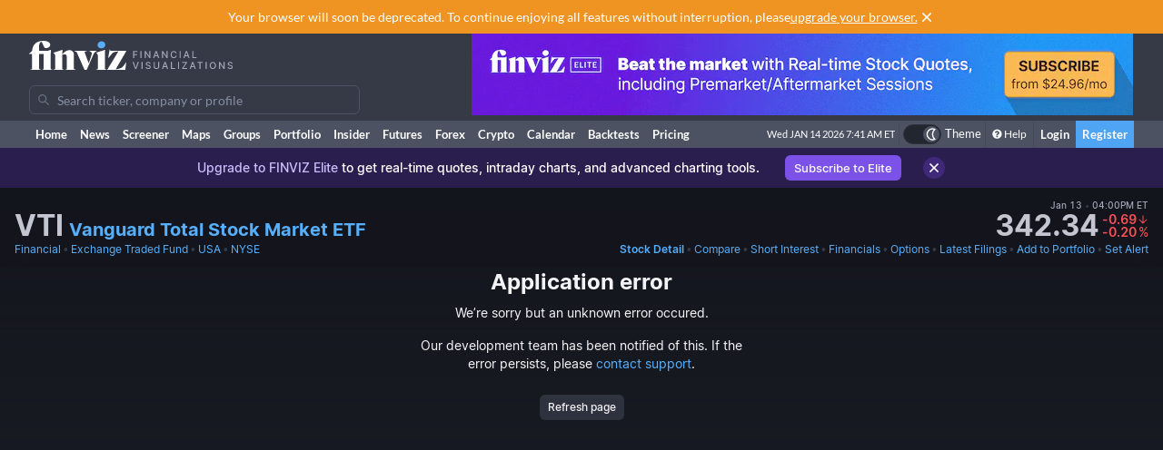

--- FILE ---
content_type: text/html; charset=utf-8
request_url: https://finviz.com/quote.ashx?t=VTI&ta=1&p=d
body_size: 46677
content:
<!DOCTYPE html>
<html lang="en" class=" dark">
<head>
<title>VTI - Vanguard Total Stock Market ETF Stock Price and Quote</title>
<meta charset="UTF-8"><meta name="viewport" content="width=1024"><meta name="description" content="VTI - Vanguard Total Stock Market ETF - Stock screener for investors and traders, financial visualizations.">

            <link rel="preload" href="/fonts/lato-v17-latin-ext_latin-regular.woff2" as="font" crossorigin>
            <link rel="preload" href="/fonts/lato-v17-latin-ext_latin-700.woff2" as="font" crossorigin>
            <link rel="preload" href="/fonts/lato-v17-latin-ext_latin-900.woff2" as="font" crossorigin>
            <link rel="preload" href="/fonts/finviz-sans-415-normal-latin.woff2" as="font" crossorigin>
            <link rel="preload" href="/fonts/finviz-sans-450-normal-latin.woff2" as="font" crossorigin>
            <link rel="preload" href="/fonts/finviz-sans-500-normal-latin.woff2" as="font" crossorigin>
            <link rel="preload" href="/fonts/finviz-sans-700-normal-latin.woff2" as="font" crossorigin>
        
            <script>
                window.notificationsArray = [];
                window.renderScriptNotLoaded = function () {};
                window.handleScriptNotLoaded = function (element) {
                    window.notificationsArray.push(element);
                    window.sentryDisabled = true;
                    window.handleScriptNotLoaded = function () {};
                };
            </script>
        <link rel="stylesheet" href="/assets/dist/redesign.3f3323b3.css" type="text/css" onerror="window.handleScriptNotLoaded(this)">
<link rel="stylesheet" href="/assets/dist/main.898d4562.css" type="text/css" onerror="window.handleScriptNotLoaded(this)">
<link rel="icon" type="image/png" href="/favicon_2x.png" sizes="32x32">
<link rel="icon" type="image/png" href="/favicon.png" sizes="16x16">
<link rel="canonical" href="/quote.ashx?t=VTI">
<script async=true>
    !(function(q,_name){q[_name]=q[_name]||function k(){(k.q=k.q||[]).push(arguments)},q[_name].v=q[_name].v||2,q[_name].s="1";!(function(q,k,F,H){function m(F,H){try{m=q.localStorage,(F=JSON.parse(m[decodeURI(decodeURI('%67%25%365%25%37%34I%257%34e%6d'))]("_aQS01OUU2MkU1RURCQzRDMzUyMTIwQkM4ODYtMTE0")).lgk||[])&&(H=q[k].pubads())&&F.forEach((function(q){q&&q[0]&&H.setTargeting(q[0],q[1]||"")}))}catch(N){}var m}try{(H=q[k]=q[k]||{}).cmd=H.cmd||[],typeof H.pubads===F?m():typeof H.cmd.unshift===F?H.cmd.unshift(m):H.cmd.push(m)}catch(N){}})(window,decodeURI(decodeURI('%25%367o%25%36fg%256c%25%36%35%2574%256%31%25%36%37')),"function");;!(function(q){q.__admiral_getConsentForGTM=function(k){function F(q,F){k((function(q,k){const F=q&&q.purpose&&q.purpose.consents||{};return{adConsentGranted:k||!!F[1],adUserData:k||!!F[7],adPersonalization:k||!!F[3],analyticsConsentGranted:k||!!F[1],personalizationConsentGranted:k||!!F[5],functionalityConsentGranted:k||!1,securityConsentGranted:k||!0}})(q,!F))}q[_name]("after","cmp.loaded",(function(k){k&&k.tcData&&k.tcData.gdprApplies?(k.consentKnown&&F(k.tcData,!0),q[_name]("after","cmp.updated",(function(q){F(q.tcData,!0)}))):F({},!1)}))}})(window);})(window,decodeURI(decodeURI('a%256%34m%25%369%25%37%32%256%31l')));!(function(q,k,F,H){F=q.createElement(k),q=q.getElementsByTagName(k)[0],F.async=1,F.src="https://urbanlaurel.com/assets/js/q2o3um29vhadcznq.vendor.js",(H=0)&&H(F),q.parentNode.insertBefore(F,q)})(document,"script");;;!(function(q,k,F,H,m){function N(){for(var q=[],F=0;F<arguments.length;F++)q.push(arguments[F]);if(!q.length)return m;"ping"===q[0]?q[2]({gdprAppliesGlobally:!!k[decodeURI(decodeURI('_%25%35%66c%6d%25%37%30%254%37%25%364%25%370%257%32A%2570%25%370%256%63%2569%65%73%2547%256%63o%25%36%32%25%361%25%36%63%6c%79'))],cmpLoaded:!1,cmpStatus:"stub"}):q.length>0&&m.push(q)}function L(q){if(q&&q.data&&q.source){var H,m=q.source,N="__tcfapiCall",L="string"==typeof q.data&&q.data.indexOf(N)>=0;(H=L?((function(q){try{return JSON.parse(q)}catch(k){}})(q.data)||{})[N]:(q.data||{})[N])&&k[F](H.command,H.version,(function(q,k){var F={__tcfapiReturn:{returnValue:q,success:k,callId:H.callId}};m&&m.postMessage(L?JSON.stringify(F):F,"*")}),H.parameter)}}!(function t(){if(!k.frames[H]){var F=q.body;if(F){var m=q.createElement("iframe");m.style.display="none",m.name=H,F.appendChild(m)}else setTimeout(t,5)}})(),N.v=1,"function"!=typeof k[F]&&(k[F]=k[F]||N,k.addEventListener?k.addEventListener("message",L,!1):k.attachEvent&&k.attachEvent("onmessage",L))})(document,window,"__tcfapi","__tcfapiLocator",[]);;;!(function(q,k,F,H,m,N,L,t,A,K,R){function Y(){for(var q=[],k=arguments.length,F=0;F<k;F++)q.push(arguments[F]);var H,m=q[1],N=typeof m===L,t=q[2],Y={gppVersion:"1.1",cmpStatus:"stub",cmpDisplayStatus:"hidden",signalStatus:"not ready",supportedAPIs:["7:usnat"].reduce((function(q,k){return k&&q.push(k),q}),[]),cmpId:9,sectionList:[],applicableSections:[0],gppString:"",parsedSections:{}};function v(q){N&&m(q,!0)}switch(q[0]){case"ping":return v(Y);case"queue":return A;case"events":return K;case"addEventListener":return N&&(H=++R,K.push({id:H,callback:m,parameter:t})),v({eventName:"listenerRegistered",listenerId:H,data:!0,pingData:Y});case"removeEventListener":for(H=!1,F=0;F<K.length;F++)if(K[F].id===t){K.splice(F,1),H=!0;break}return v(H);case"hasSection":case"getSection":case"getField":return v(null);default:return void A.push(q)}}Y.v=2,typeof k[F]!==L&&(k[F]=k[F]||Y,k[t]&&k[t]("message",(function(q,H){var L="string"==typeof q.data;(H=L?((function(q){try{return JSON.parse(q)}catch(k){}})(q.data)||{})[m]:(q.data||{})[m])&&k[F](H.command,(function(k,F){var m={__gppReturn:{returnValue:k,success:F,callId:H.callId}};q.source&&q.source.postMessage(L?JSON.stringify(m):m,"*")}),N in H?H[N]:null,H.version||1)}),!1),(function v(){if(!k.frames[H]){var F=q.body;if(F){var m=q.createElement("iframe");m.style.display="none",m.name=H,F.appendChild(m)}else setTimeout(v,5)}})())})(document,window,"__gpp","__gppLocator","__gppCall","parameter","function","addEventListener",[],[],0);
    ;(function () {
        window.ic_privacySelectorLoaded = false;

        window.admiral("after", "candidate.dismissed", function () {
            if (window.checkBannersLoaded) checkBannersLoaded();
        });

        window.admiral("after", "cmp.loaded", function (eventArg) {
            console.log("Admiral CMP Loaded ", eventArg);
            if (eventArg.euVisitor) return;
            try {
                __gpp("addEventListener", function (tcData) {
                    window.ic_privacySelectorLoaded = true;
                });
            } catch (e) {
                console.error(e)
            }
        });
    })();
</script><script>
    window.dataLayer = window.dataLayer || [];
    function gtag(){dataLayer.push(arguments);}
</script><script type="text/javascript">
    (function(c,l,a,r,i,t,y){
        c[a]=c[a]||function(){(c[a].q=c[a].q||[]).push(arguments)};
        t=l.createElement(r);t.async=1;t.src="https://www.clarity.ms/tag/"+i;
        y=l.getElementsByTagName(r)[0];y.parentNode.insertBefore(t,y);
    })(window, document, "clarity", "script", "unkwe89mcc");
</script><script>
            FinvizSettings = {
                versionImages: 38,
                hasUserPremium: false,
                name: "",
                email: "",
                nodeChartsDomain: "https://charts2-node.finviz.com",
                hasUserStickyHeader: false,
                adsProvider: 1,
                hasRedesignEnabled: true,
                hasRedesignPortfolio: false,
                hasDarkTheme: true,
                quoteSearchExt: '',
                isJoinBannerVisible: false,
                hasKnowledgeBase: false,
                hasNewComparePerf: false,
                hasCustomColumns: false,
                hasBFPromo: false,
                featureFlags: {"redesign":true,"stockswhymoving":true}
            };
        </script><script src="/assets/dist/script/browser_check.v1.7d9dede5.js"></script><script src="/assets/dist/script/notice.v1.ae659f43.js" onerror="window.handleScriptNotLoaded(this)"></script><script src="/assets/dist/script/vendor/boxover.v1.202b25a7.js" defer></script>
<script src="/assets/dist/runtime.v1.c1ebc19a.js" onerror="window.handleScriptNotLoaded(this)"></script><script src="/assets/dist/libs_init.v1.33eb4901.js" onerror="window.handleScriptNotLoaded(this)"></script><script src="/assets/dist/8014.v1.9d7e29bc.js" onerror="window.handleScriptNotLoaded(this)"></script><script src="/assets/dist/3097.v1.46ea3fe0.js" onerror="window.handleScriptNotLoaded(this)"></script><script src="/assets/dist/2809.v1.e037d0ed.js" onerror="window.handleScriptNotLoaded(this)"></script><script src="/assets/dist/8949.v1.509254e5.js" onerror="window.handleScriptNotLoaded(this)"></script><script src="/assets/dist/7052.v1.e2243c8c.js" onerror="window.handleScriptNotLoaded(this)"></script><script src="/assets/dist/2698.v1.a37de426.js" onerror="window.handleScriptNotLoaded(this)"></script><script src="/assets/dist/header.v1.f8cdeb2e.js" onerror="window.handleScriptNotLoaded(this)"></script><link rel="preload" as="script" href="/assets/dist/2332.v1.ec17b292.js" data-chunk-id="quote-portal-components"><link rel="preload" as="script" href="/assets/dist/7833.v1.151d442d.js" data-chunk-id="quote-portal-components"><link rel="preload" as="script" href="/assets/dist/4883.v1.8cf8ee96.js" data-chunk-id="quote-portal-components"><link rel="preload" as="script" href="/assets/dist/6195.v1.5dc05cc9.js" data-chunk-id="quote-portal-components"><link rel="preload" as="script" href="/assets/dist/9240.v1.5cd12f6b.js" data-chunk-id="quote-portal-components"><link rel="preload" as="script" href="/assets/dist/3160.v1.1e81166e.js" data-chunk-id="quote-portal-components"><link rel="preload" as="script" href="/assets/dist/9691.v1.1649f99c.js" data-chunk-id="quote-portal-components"><link rel="preload" as="script" href="/assets/dist/5064.v1.94fa4a70.js" data-chunk-id="quote-portal-components"><link rel="preload" as="script" href="/assets/dist/quote-portal-components.v1.df5d67cb.js" data-chunk-id="quote-portal-components"><link rel="stylesheet" href="/assets/dist/charts_layout.70be5beb.css" onerror="window.handleScriptNotLoaded(this)"></head>

          <script>
            const channelIdToLabel = {
                '1': 'MarketWatch',
                '2': 'WSJ',
                '3': 'Reuters',
                '4': 'Yahoo Finance',
                '5': 'CNN',
                '6': 'The New York Times',
                '7': 'Bloomberg',
                '9': 'BBC',
                '10': 'CNBC',
                '11': 'Fox Business',
                '102': 'Mish\'s Global Economic Trend Analysis',
                '105': 'Trader Feed',
                '113': 'Howard Lindzon',
                '114': 'Seeking Alpha',
                '123': 'Fallond Stock Picks',
                '132': 'Zero Hedge',
                '133': 'market folly',
                '136': 'Daily Reckoning',
                '141': 'Abnormal Returns',
                '142': 'Calculated Risk',
            }
            function trackAndOpenNews(event, channel, url) {
              event.preventDefault()
              window.open(url, '_blank')

              let channelLabel
              if (typeof channel === 'string') {
                const isInternalNewsUrl = url.startsWith('/news/')
                channelLabel = isInternalNewsUrl ? 'internal-' + channel : channel
              } else {
                const label = channelIdToLabel[channel]
                channelLabel = label !== undefined ? label : channel
              }
              window.gtag && window.gtag('event', 'click', {
                send_to: 'G-ZT9VQEWD4N',
                non_interaction: true,
                event_category: 'news',
                event_label: channelLabel,
                value: 1 });
            }
          </script>
          <body class="m-0 yellow-tooltip is-quote min-w-[1009px] chart-tooltip table w-full">
            <script>
                window.adLayoutVersion = 'control';
                window.adLoggedIn = 'NotLoggedIn';

                var cookieName = 'fv_block';
                var selector = '[data-google-query-id]';
                var selectorFrame = selector + ' iframe, ' + selector + ' [id*=aax]';
                var cookieExpiry = 5 * 60 * 1000; // 5min
                var checkTimeout = 20 * 1000; // 20sec

                function getCookie(value) {
                    var expiration = +new Date() + cookieExpiry;
                    return cookieName + '=' + value + '; expires=' + (new Date(expiration)).toUTCString() + '; path=/';
                }

                var finvizBannersLoaded = false;
                function loadFinvizBanners(setCookie) {
                    
                    if (setCookie) document.cookie = getCookie('block');
                    finvizBannersLoaded = true;
                    var s = document.createElement('script');
                    s.type = 'text/javascript';
                    s.async = true;
                    s.src = '/assets/dist/script/finviz_b.v1.d6c84ef3.js';
                    document.head.appendChild(s);
                }

                function checkBannersLoaded() {
                    var checkEnd = +new Date() + checkTimeout;
                    function asyncCheckIfExists(selector, resolve) {
                        var now = +new Date();
                        var container = document.querySelector(selector);
                        if (!container && checkEnd > now) return setTimeout(function () { asyncCheckIfExists(selector, resolve) }, 1000)
                        resolve(!!container);
                    }

                    asyncCheckIfExists(selector, function (exists) {
                        if (!exists) return loadFinvizBanners(true);

                        asyncCheckIfExists(selectorFrame, function (hasIframe) {
                            if (!hasIframe) return loadFinvizBanners(true);
                        })
                    })
                }

                if (document.cookie.indexOf(cookieName) >= 0) {
                    loadFinvizBanners(false);
                } else {
                    var s = document.createElement('script');
                    s.type = 'text/javascript';
                    s.async = true;
                    s.onerror = loadFinvizBanners;
                    s.src = 'https://u5.investingchannel.com/static/uat.js';
                    document.head.appendChild(s);

                    InvestingChannelQueue = window.InvestingChannelQueue || [];
                    var ic_page;

                    function refreshAd(container, refreshes) {
                        var placementTag, adslot;
                        window.InvestingChannelQueue.push(function () {
                            var pubTags = ic_page.getPubTag.call(ic_page, container.id);
                            if (!pubTags) return;
                            var pubTag = pubTags[0];
                            placementTag = pubTag.mPlacements[0].mTagToRender;
                            adslot = pubTag.mPlacements[0].mPublisherKval.adslot[0];
                            // Update div ID
                            var id = container.id.split('_');
                            var numberOfDivs = document.querySelectorAll('[id*=' + id.slice(0, id.length - 1).join('_') + ']').length;
                            var newDivNumber = Number(id.pop()) + numberOfDivs * refreshes;
                            container.setAttribute('id', id.join('_') + '_' + newDivNumber);
                            // Destroy previous pubtag & reset container html (loading span)
                            pubTag.destroy();
                            container.innerHTML = '';
                        });
                        window.InvestingChannelQueue.push(function () {
                            if (!placementTag || !adslot) return
                            // Create new pub tag
                            var newTag;
                            var layoutId = placementTag.mNativeLayout ? placementTag.mNativeLayout.nativelayoutid : null;
                            if (layoutId) {
                                newTag = ic_page.defineNativeTag('finviz/' + placementTag.mTarget.dfpkeyname, placementTag.mAdSize, container.id, layoutId);
                                var nativeLayout, layoutData

                                try {
                                  nativeLayout = newTag.mPlacements[0].mTags[0].mNativeLayout;
                                } catch (e) {
                                    console.log(e.message)
                                }

                                try {
                                  layoutData = newTag.mTemplate.mNativeLayout[layoutId].Data
                                  if (layoutData && nativeLayout && !nativeLayout.layout) {
                                    newTag.mPlacements[0].mTags[0].mNativeLayout = layoutData
                                  }
                                } catch (e) {
                                    console.log(e.message)
                                }
                            } else {
                                newTag = ic_page.defineTag('finviz/' + placementTag.mTarget.dfpkeyname, placementTag.mAdSize, container.id);
                            }
                            // Set adslot param
                            newTag.setKval({ adslot: adslot });
                            newTag.setKval({ kw: 'ajax' });
                            newTag.render();
                        });
                    }

                    var refreshCount = 1;
                    function refreshAds(selectors) {
                        if (window.ic_page) {
                            document.querySelectorAll(selectors).forEach(function (element) {
                                try {
                                    refreshAd(element, refreshCount);
                                } catch (e) {
                                    console.log('Ad refresh error for:', element, e);
                                }
                            });
                            window.ic_page.loadMore();
                            refreshCount++;
                        }
                    }


                    InvestingChannelQueue.push(function() {
                        var icConfig = window['FINVIZ_IC_UAT_CONFIG'] = {};
                        icConfig['page_category'] = 'etf_stock_detail';
                        ic_page = InvestingChannel.UAT.Run('df0d0d52-cc7f-11e8-82a5-0abbb61c4a6a', icConfig);
                    });

                    var hash = null;
                    if (typeof hash === 'string') {
                      InvestingChannelQueue.push(function() {
                          if (ic_page) {
                              ic_page.setUser({'SHA256': hash}, 'hash', '');
                          }
                      });
                    }
                }
            </script>
            <script>
                (function () {
                    var detectionEl = document.createElement('div');
                    detectionEl.style.position='absolute';
                    detectionEl.style.overflow='scroll';
                    document.body.appendChild(detectionEl);
                    document.documentElement.style.setProperty('--fv-scrollbar-width', `${detectionEl.offsetWidth}px`);
                    document.body.removeChild(detectionEl);
                })()
            </script>
        <div id="notifications-container"></div><table class="header">
    <tr class="align-top">
        <td>
            <table class="header-container">
                <tr>
                    <td class="w-[30%]">
                        <table class="w-full">
                            <tr>
                                <td class="h-[50px] align-middle">
                                    <a href="/" class="logo"><svg width="225" height="32" class="block">
  <use href="/img/logo.svg#free" class="dark:hidden" />
  <use href="/img/logo.svg#free-dark" class="hidden dark:block" />
</svg></a>
                                </td>
                            </tr>
                            <tr>
                                <td id="search" style="padding-top: 7px">
                                    <div class="navbar-search-placeholder">
    <span class="icon-wrapper">
        <svg xmlns="http://www.w3.org/2000/svg" class="icon" fill="none" viewBox="0 0 24 24">
            <path d="M16.9 15.5l4 4c.2.2.1.5 0 .7l-.7.7a.5.5 0 01-.8 0l-4-4c0-.2-.2-.3-.3-.4l-.7-1a7 7 0 01-11.2-4 7 7 0 1112.2 3l1 .6.5.4zM5 10a5 5 0 1010 0 5 5 0 00-10 0z" />
        </svg>
    </span>
    <input placeholder="Search ticker, company or profile" class="search-input is-free"/>
</div>
                                </td>
                            </tr>
                        </table>
                    </td>
                    <td class="align-bottom pb-1">
                        <div id="microbar_position" class="hidden xl:flex items-center h-[37px] pl-2"><div>
                        <div id="IC_D_88x31_1"class="relative overflow-hidden flex items-center justify-center w-full mx-auto" style="width:88px;height:31px;max-height:31px"></div>
                        </div></div>
                    </td>
                    <td class="relative w-[730px] text-right">
                        <div id="banner_position" class="overflow-hidden absolute top-0 right-0 w-full h-[96px]">
                        <div id="IC_D_728x90_1"class="relative overflow-hidden flex items-center justify-center w-full mx-auto" style="width:728px;height:90px;max-height:90px"></div>
                        </div>
                    </td>
                </tr>
            </table>
        </td>
    </tr>
    <tr>
        <td class="w-[994px] leading-none" style="font-size:0">
            <img src="/gfx/nic2x2.gif" class="w-[994px] h-px" alt="">
        </td>
    </tr>
</table>
            <table class="navbar">
                <tr>
                    <td class="h-[30px]">
                        <table class="header-container">
                            <tr><td><a class="nav-link is-first" href="/">Home</a></td><td><a class="nav-link" href="/news.ashx">News</a></td><td><a class="nav-link" href="/screener.ashx">Screener</a></td><td><a class="nav-link" href="/map.ashx">Maps</a></td><td><a class="nav-link" href="/groups.ashx">Groups</a></td><td><a class="nav-link" href="/portfolio.ashx">Portfolio</a></td><td><a class="nav-link" href="/insidertrading">Insider</a></td><td><a class="nav-link" href="/futures.ashx">Futures</a></td><td><a class="nav-link" href="/forex.ashx">Forex</a></td><td><a class="nav-link" href="/crypto.ashx">Crypto</a></td><td><a class="nav-link" href="/calendar/economic">Calendar</a></td><td class="hidden [@media(min-width:1150px)]:table-cell"><a class="nav-link" href="/elite?utm_source=finviz&utm_medium=banner&utm_campaign=main-navbar-backtests">Backtests</a></td><td><a class="nav-link is-elite" href="/elite">Pricing</a></td><td class="w-full relative"><div class="absolute bottom-0 left-0 right-0 top-0"><div id="time" class="pr-1"></div></div></td>
                    <td class="nav relative">
        <a data-testid="chart-layout-theme" href="#" class="!flex !bg-transparent !border-b-0 mt-1 !py-0 !px-1" style='border-left: 1px solid #444a57' title="Toggle Light/Dark mode" onclick="setChartThemeCookie('light', true)">
            <div class='relative box-content flex rounded-full w-10 h-5 border border-gray-750 bg-gray-800 text-white justify-end'>
                <div class='box-border w-1/2 rounded-full p-px border border-gray-800 bg-[#4c5261] flex justify-center items-center'>
                    <svg width="16" height="16" class="fill-current text-white inline-block -ml-px">
    <use href="/assets/dist-icons/icons.svg?rev=38#moonOutlined"/>
</svg>
                </div>
            </div>
            <span class='ml-1 select-none font-medium text-xs text-white'>Theme</span>
        </a>
    </td>
    
                <td>
                    <a href="/help/screener.ashx" class="nav-link is-help border-l border-[#444a57]"><span class="fa fa-question-circle"></span>Help</a>
                </td>
                <td><a href="/login" class="nav-link sign-in">Login</a></td>
                <td><a href="/register" class="nav-link sign-up">Register</a></td>
            
                            </tr>
                        </table>
                    </td>
                </tr>
            </table>
        
          <script>
            function reloadPage () { location.reload() }
            function setChartThemeCookie(chartsTheme) {
              fetch('/api/set_cookie.ashx?cookie=chartsTheme&value=' + chartsTheme ).catch(function(){}).then(function(){
                window.gtag && window.gtag('event', 'click', { event_category: 'theme', event_label: 'toggle', value: chartsTheme, event_callback: reloadPage });
                setTimeout(reloadPage,1000);
              })
            }
          </script><div class="content ">    <div class="notice-message" data-fv-notice="stockDetailNotice" data-nosnippet>
        <div class="notice-message_content" >
            <div class="notice-message_text">
                    <p>
        <mark>Upgrade to FINVIZ Elite</mark>
        to get real-time quotes, intraday charts, and advanced charting tools.
        <a href="/elite?utm_source=finviz&amp;utm_medium=banner&amp;utm_campaign=quote" onclick="window.gtag && window.gtag('event', 'click', { event_category: 'bannerUpgradeElite' });">Subscribe to Elite</a>
    </p>
            </div>
            <a title="Close" class="notice-message_close" href="javascript:void(0)" onclick="window.FinvizCloseNotice('stockDetailNotice');">
                <svg width="20" height="20" class="shrink-0">
    <use href="/assets/dist-icons/icons.svg?rev=38#clear"/>
</svg>
            </a>
        </div>
    </div><div class="ticker-wrapper gradient-fade" data-ticker="VTI">
<div class="js-ticker-header-container bg-secondary sticky sticky-0 z-sticky bg-opacity-80 backdrop-blur-md"><div class="fv-container py-2.5 has-responsive-padding">    <div class="quote-header-wrapper">
        <div class="quote-header">
            <div class="quote-header_left">
                
                <div class="quote-header_ticker-wrapper">
                    <h1 class="js-recent-quote-ticker quote-header_ticker-wrapper_ticker" data-ticker="VTI">VTI</h1>
                    <h2 class="quote-header_ticker-wrapper_company text-xl">
                        <a class="tab-link block truncate" href="https://investor.vanguard.com/investment-products/mutual-funds/profile/VTI" target="_blank" rel="nofollow">
                        Vanguard Total Stock Market ETF
                        </a>
                    </h2>
                </div>
            </div>
                <div class="quote-header_right js-quote-price-static">
            <div class="quote-price">
        <div class="sr-only">Last Close</div>
          <span class="quote-price_date flex items-center">
      Jan 13
      <span class="text-muted-3">&nbsp;•&nbsp;</span> 04:00PM ET
  </span>
        <div class="quote-price_wrapper">
            <strong class="quote-price_wrapper_price">342.34</strong>
                <div class="quote-price_wrapper_change">
        <div class="table w-full">
            <span class="table-row w-full items-baseline justify-end whitespace-nowrap text-muted-2 text-negative">
                <span><div class="sr-only">Dollar change</div>-0.69</span>
                <span class="table-cell align-middle w-0 text-center pl-px">
                    <svg width="12" height="12" class="fill-current">
    <use href="/assets/dist-icons/icons.svg?rev=38#arrowDownShort"/>
</svg>
                </span>
            </span>
            <span class="table-row w-full items-baseline justify-end whitespace-nowrap text-muted-2 text-negative">
                <span><div class="sr-only">Percentage change</div>-0.20</span>
                <span class="table-cell align-middle w-0 text-center pl-px">
                    <span class="font-normal">%</span>
                </span>
            </span>
        </div>
    </div>
        </div>
    </div>
        
    </div>
            <div class="js-quote-price-root quote-header_right hidden"></div>
        </div>
        <div class="quote-links whitespace-nowrap gap-8">
            <div class="flex space-x-0.5 overflow-hidden">
                <a href="screener.ashx?v=111&f=sec_financial" class="tab-link">Financial</a>
                <span class="text-muted-3">•</span>
                <a href="screener.ashx?v=111&f=ind_exchangetradedfund" class="tab-link truncate" title="Exchange Traded Fund">Exchange Traded Fund</a>
                <span class="text-muted-3">•</span>
                <a href="screener.ashx?v=111&f=geo_usa" class="tab-link">USA</a>
                <span class="text-muted-3">•</span>
                <a href="screener.ashx?v=111&f=exch_nyse" class="tab-link">NYSE</a>
            </div>
            <div>
                <div class="js-quote-navigation-static flex space-x-0.5 shrink-0">
                    <a href="/quote.ashx?t=VTI&ta=1&p=d" class="tab-link font-semibold">
                        <span class="xl:hidden">Chart</span>
                        <span class="hidden xl:inline">Stock Detail</span>
                    </a>
                    <span class="text-muted-3">•</span>
                    <a href="/elite?utm_source=finviz&utm_medium=banner&utm_campaign=quote-compare-perf" class="tab-link" data-testid="quote-compare-perf-link-static">
                        Compare
                    </a>
                        <span class="text-muted-3">•</span>
    <a href="quote.ashx?t=VTI&ta=1&p=d&ty=si" class="tab-link">Short Interest</a>
                    <span class="text-muted-3">•</span>
                    <a href="quote.ashx?t=VTI&ta=1&p=d&ty=dv" class="tab-link">Financials</a>
                    <span class="text-muted-3">•</span>
                    <a data-testid="options-chain-link-static" href="quote.ashx?t=VTI&ta=1&p=d&ty=oc" class="tab-link">Options</a>
                    <span class="text-muted-3">•</span>
                    <a href="quote.ashx?t=VTI&ta=1&p=d&ty=lf" class="tab-link">
                        <span class="xl:hidden">Filings</span>
                        <span class="hidden xl:inline">Latest Filings</span>
                    </a>
                    <span class="text-muted-3">•</span>
                    <a href="/save_to_portfolio.ashx?t=VTI" class="tab-link">Add to Portfolio</a>
                    <span class="text-muted-3">•</span>
                    <a href="/elite?utm_source=finviz&utm_medium=banner&utm_campaign=quote-create-alert" class="tab-link">Set Alert</a>
                </div>
                <div class="js-quote-navigation-root hidden flex space-x-0.5 shrink-0 whitespace-nowrap" data-shortinterest="true" data-isfund="true"></div>
            </div>
        </div>
    </div></div></div><div class="js-why-stock-moving-root hidden mb-2"></div><div id="root"></div>
<script>
            FinvizSettings.TA = {"style":"candlestick","overlays":[{"name":"sma","parameters":"20","color":"rgba(220,  50, 179, 0.39)"},{"name":"sma","parameters":"50","color":"rgba(255, 143,  51, 0.78)"},{"name":"sma","parameters":"200","color":"rgba(220, 179,  50, 0.43)"},{"name":"patterns","parameters":"","color":"rgba(135, 206, 239, 1)|rgba(220, 159, 229, 1)"}],"indicators":[]};
            window.FinvizQuoteTypeCurrent = FinvizSettings.TA.style;
        </script><div class="flex flex-col items-center min-w-[1009px]">
            <div id="app" class="interactive-chart">
                <div id="chart" style="opacity: 0;min-width: 990px; position: relative; min-height: 446px;"></div>
            </div>
            <div id="js-charts-modal"><div class="overlay modal hidden has-footer"></div></div>
            <div class="context-menu hidden"></div>
            <script type="text/javascript">
                    window.globalChartConfig = {
          "layout":"1h1v",
          "height": 400,
          "scrollable": true,
          "colors": undefined,
          "ideas": true,
          "editable": false,
          "editors": ['tools', 'ideas', 'publish', 'timeframe', 'settings'],
          "charts":[{
                "height": 400,
                "timeframe": "d",
                "dateRange": "",
                "scale": "linear",
                "ticker": "VTI",
                "instrument": "stock",
                "refreshData": true,
                "premarket": 0,
                "aftermarket": 0,
                "hasChartEvents": true,
                "panes": []
              }],
        };
                    
                    window.FinvizQuoteTypeCurrent = FinvizSettings.TA.style;
                </script><script>
                        var data = {"ticker":"VTI","timeframe":"d","volume":[3466819,2861393,2991692,3469003,3111954,2399022,2285857,2473299,3238126,2086019,2502735,3509546,2580191,2350197,2811467,1829855,2600126,2418707,1922464,1946822,2466842,2508701,2444983,2208726,2366057,2241920,2356623,6603017,3123692,3078124,3178970,3031239,3407439,6203385,2489841,2384042,2190196,1838937,2142670,3017331,2762566,2285244,2205602,2452013,2024347,3168616,2679439,2226503,2074841,1857531,2655402,2822789,2881044,4207844,1948509,4237515,2335017,2703874,1992606,3598789,2729482,3386136,3261052,3346145,2904164,2414152,2527293,2229532,3050710,3237817,2757918,2814350,2174149,2541526,3767282,4744241,8463448,5255153,3398498,2922782,2667356,2548507,2316211,2335278,3031559,2571935,2660025,2041866,1983746,2554281,2281830,2263765,1787938,1856390,3018022,2029264,3818921,2946704,3997837,3599857,2969812,1874652,2640245,2422039,2474737,2065742,2133620,3389903,2660156,2293603,1920984,1952093,1744156,2616759,2644098,2829889,4874903,3637510,2369213,2337305,11465573,2164584,2123833,2547233,1799457,1997049,3260844,2215254,2810628,1822120,2320088,2029044,2637314,2235978,2813744,1874278,2503356,2204072,3027448,2449367,2383851,2060261,5676826,4108983,4142370,3200894,3474754,2829056,3280837,4025769,2992125,2342168,2670801,2560659,2639817,3384633,3292833,2730493,1811915,3583654,2101218,3258052,2183413,2332856,2953904,2557081,2235306,2119999,2279188,2545400,3059944,3890871,4826208,3836973,3704509,2642219,4309083,3636790,4968522,3893235,3799816,2729826,3678616,3316993,2971327,4403722,3633299,3803662,2815260,3130287,2603208,3893465,3515706,2647808,2359005,5321294,2717273,2620205,2891224,3338461,5037717,2601945,2226229,2899806,3631954,2623947,2719884,3283547,3066774,2376958,2851508,2566589,2863850,3595026,4465439,3509185,2807312,2747256,3485767,7835571,6449645,3662336,4836315,3868701,6442941,5282368,3996109,3932466,3610112,3981121,3120881,2867838,2256439,3382468,3251647,2517248,2473462,2345342,3912899,6064045,3269917,2594701,8137451,16633692,16346695,11064313,12138002,7255672,5007914,4039902,4680397,4295457,3400998,5523207,3802289,6842692,3487612,3220924,2507695,2209144,4039512,3238000,3170832,2820754,2444019,2697356,2781486,2151202,4184760,3286796,3198775,2347024,5440052,3083634,2827180,3166670,2738673,2855772,2980570,2413814,3851641,3178288,2845931,3493717,2718936,3035764,2308773,3119667,2823123,2706554,3092323,3383122,3113111,2720404,2409273,2686087,3340014,3225306,3025946,2286087,3189857,3100040,3970609,4474722,2238146,4255808,3497860,2838786,2599171,2909542,2364506,3447838,3069738,4952997,2609068,3205046,2117256,3970919,3661710,3233210,4797910,3745560,5966789,4685867,5607339,4118061,4491817,3226373,2974369,2881394,4275206,3342708,2893615,3486988,3434118,3788571,4135736,6190339,2697032,3548279,2792723,2832023,5481253,3236896,3418766,4816314,3161366,3041972,3872086,4149781,3110528,3702703,3577788,3055581,3200809,3709285,3643222,3112516,3610364,3434786,3455182,2956952,4108104,3169264,3711754,4210946,5983133,4010486,4894017,4899408,4956078,3149299,3803151,7886724,4476790,6307297,4245557,5328475,5646772,3919564,4099792,7357889,2955741,3780088,5496114,3765039,4818828,5025780,4243081,3344444,3288715,3146967,2968120,4707092,3658936,2506359,2730897,4213837,3669197,4336687,5563257,3538279,4176047,4695333,4167647,3654291,2745511,2288256,4270595,2920009,3779878,3587799,3340543,3532782,3035694,5697052,3818952,4258897,3571852,4129247,3980310,3347732,4022606,3782103,3611146,4006460,3543603,3795871,3576246,3493687,5177284,5442161,6054463,6629562,6800029,6854092,5775945,8088126],"date":[1713272400,1713358800,1713445200,1713531600,1713790800,1713877200,1713963600,1714050000,1714136400,1714395600,1714482000,1714568400,1714654800,1714741200,1715000400,1715086800,1715173200,1715259600,1715346000,1715605200,1715691600,1715778000,1715864400,1715950800,1716210000,1716296400,1716382800,1716469200,1716555600,1716901200,1716987600,1717074000,1717160400,1717419600,1717506000,1717592400,1717678800,1717765200,1718024400,1718110800,1718197200,1718283600,1718370000,1718629200,1718715600,1718888400,1718974800,1719234000,1719320400,1719406800,1719493200,1719579600,1719838800,1719925200,1720011600,1720184400,1720443600,1720530000,1720616400,1720702800,1720789200,1721048400,1721134800,1721221200,1721307600,1721394000,1721653200,1721739600,1721826000,1721912400,1721998800,1722258000,1722344400,1722430800,1722517200,1722603600,1722862800,1722949200,1723035600,1723122000,1723208400,1723467600,1723554000,1723640400,1723726800,1723813200,1724072400,1724158800,1724245200,1724331600,1724418000,1724677200,1724763600,1724850000,1724936400,1725022800,1725368400,1725454800,1725541200,1725627600,1725886800,1725973200,1726059600,1726146000,1726232400,1726491600,1726578000,1726664400,1726750800,1726837200,1727096400,1727182800,1727269200,1727355600,1727442000,1727701200,1727787600,1727874000,1727960400,1728046800,1728306000,1728392400,1728478800,1728565200,1728651600,1728910800,1728997200,1729083600,1729170000,1729256400,1729515600,1729602000,1729688400,1729774800,1729861200,1730120400,1730206800,1730293200,1730379600,1730466000,1730728800,1730815200,1730901600,1730988000,1731074400,1731333600,1731420000,1731506400,1731592800,1731679200,1731938400,1732024800,1732111200,1732197600,1732284000,1732543200,1732629600,1732716000,1732888800,1733148000,1733234400,1733320800,1733407200,1733493600,1733752800,1733839200,1733925600,1734012000,1734098400,1734357600,1734444000,1734530400,1734616800,1734703200,1734962400,1735048800,1735221600,1735308000,1735567200,1735653600,1735826400,1735912800,1736172000,1736258400,1736344800,1736517600,1736776800,1736863200,1736949600,1737036000,1737122400,1737468000,1737554400,1737640800,1737727200,1737986400,1738072800,1738159200,1738245600,1738332000,1738591200,1738677600,1738764000,1738850400,1738936800,1739196000,1739282400,1739368800,1739455200,1739541600,1739887200,1739973600,1740060000,1740146400,1740405600,1740492000,1740578400,1740664800,1740751200,1741010400,1741096800,1741183200,1741269600,1741356000,1741611600,1741698000,1741784400,1741870800,1741957200,1742216400,1742302800,1742389200,1742475600,1742562000,1742821200,1742907600,1742994000,1743080400,1743166800,1743426000,1743512400,1743598800,1743685200,1743771600,1744030800,1744117200,1744203600,1744290000,1744376400,1744635600,1744722000,1744808400,1744894800,1745240400,1745326800,1745413200,1745499600,1745586000,1745845200,1745931600,1746018000,1746104400,1746190800,1746450000,1746536400,1746622800,1746709200,1746795600,1747054800,1747141200,1747227600,1747314000,1747400400,1747659600,1747746000,1747832400,1747918800,1748005200,1748350800,1748437200,1748523600,1748610000,1748869200,1748955600,1749042000,1749128400,1749214800,1749474000,1749560400,1749646800,1749733200,1749819600,1750078800,1750165200,1750251600,1750424400,1750683600,1750770000,1750856400,1750942800,1751029200,1751288400,1751374800,1751461200,1751547600,1751893200,1751979600,1752066000,1752152400,1752238800,1752498000,1752584400,1752670800,1752757200,1752843600,1753102800,1753189200,1753275600,1753362000,1753448400,1753707600,1753794000,1753880400,1753966800,1754053200,1754312400,1754398800,1754485200,1754571600,1754658000,1754917200,1755003600,1755090000,1755176400,1755262800,1755522000,1755608400,1755694800,1755781200,1755867600,1756126800,1756213200,1756299600,1756386000,1756472400,1756818000,1756904400,1756990800,1757077200,1757336400,1757422800,1757509200,1757595600,1757682000,1757941200,1758027600,1758114000,1758200400,1758286800,1758546000,1758632400,1758718800,1758805200,1758891600,1759150800,1759237200,1759323600,1759410000,1759496400,1759755600,1759842000,1759928400,1760014800,1760101200,1760360400,1760446800,1760533200,1760619600,1760706000,1760965200,1761051600,1761138000,1761224400,1761310800,1761570000,1761656400,1761742800,1761829200,1761915600,1762178400,1762264800,1762351200,1762437600,1762524000,1762783200,1762869600,1762956000,1763042400,1763128800,1763388000,1763474400,1763560800,1763647200,1763733600,1763992800,1764079200,1764165600,1764338400,1764597600,1764684000,1764770400,1764856800,1764943200,1765202400,1765288800,1765375200,1765461600,1765548000,1765807200,1765893600,1765980000,1766066400,1766152800,1766412000,1766498400,1766584800,1766757600,1767016800,1767103200,1767189600,1767362400,1767621600,1767708000,1767794400,1767880800,1767967200,1768226400,1768312800],"open":[249.89,250.44,248.32,247.07,246.59,248.57,251.21,247.31,250.86,252.75,251.94,248.46,250.13,253.6,254.8,256.59,255.48,256.3,258.67,259.08,258.23,260.85,262.68,262.15,262.43,262.2,262.86,263.86,261.04,262.47,259.62,259.28,259,261.66,259.84,261.8,263.65,262.89,262.33,263,267.09,267.47,265.86,266.41,268.86,269.94,268.42,268.34,268.37,267.98,268.62,269.37,268.49,267.46,269.61,270.82,272.65,272.82,273.21,275.75,274.35,276.8,277.6,276.24,276,272.56,272.78,273.87,271.34,267.7,268.64,270.73,270.5,271.94,273.25,264.5,251.21,256.57,261.07,258.68,261.74,263.63,264.41,267.65,270.94,271.9,273.62,275.68,275.77,277.17,275.74,278.13,276.1,276.8,276.48,276.72,276.8,271.005,271.8,271.18,268.39,270.13,270.22,273.43,276,277.12,278.98,278.37,282.1,281.68,282.2,282.76,282.95,284.27,283.18,281.62,283,280.24,279.83,282.46,282.04,281.28,282.55,283.78,283.97,286.86,288.32,286.72,289.47,288.7,288.51,286.9,286.77,286.12,287.03,287.06,286.27,286.98,284.78,282.52,282.17,282.11,292.3,294.02,295.61,297.93,297.42,296.8,296.5,292.51,290.64,289.9,292.92,294.53,295.13,298.67,298.43,299.13,298.94,300.3,300.38,301.48,302.6,302.31,302.53,301,301,301.48,301,300.57,299.96,299.76,292.99,288.61,292.53,294.57,296.44,295.33,290.88,291.81,291.45,290.66,295.2,295.84,291.42,290.05,285,289.41,292.71,294.23,296.18,297.75,300.59,300.24,302.26,295,297.9,299.32,299.5,301.22,293.32,296.62,298.24,300.73,300.94,299.56,298.73,296.88,299.52,302,302.37,301.85,302.53,301.74,296.96,294.4,293.9,294.34,288.63,293.91,285.2,284.08,283.53,281.22,279.43,275,276.795,274.93,273.6,276.73,278.2,277,277.7,276.41,282.25,284.52,284.15,279.46,278.31,270.27,273.9,272.85,268.01,256.97,240,256.5,241.85,261.11,256.71,266.43,264.25,260.77,259.13,256.23,255.62,265.93,263.9,268.86,271.02,270.13,269.11,275.28,277.52,276.65,274.57,275.76,278.1,279.06,286.78,287.61,289.72,288.37,291.08,289.46,291.99,289.54,286.38,283.04,288.46,291.1,291.53,289.47,289.34,291.535,293.82,293.98,294.71,295.46,295.74,297.6,295.3,294.45,295.45,295.1,294.32,295.62,293.49,298.43,300.35,300.37,302.68,303.74,303.04,303.95,306.55,306.99,306.09,306.77,307.65,306.88,306.74,309.09,306.86,307.5,310.05,309.94,309.74,311.1,312.5,312.8,314.2,314.34,313.19,314.37,307.98,307.58,310.86,309.55,313.05,311.9,313.33,313.72,317.36,316.32,317.94,316.32,316.58,314.57,312.9,313.99,317.58,316.74,317.65,319.43,319.56,314.52,317.04,317.84,321.61,320.44,320.715,322.5,322.91,324.8,325.47,326.31,325.66,326.93,328.31,327.755,329.99,328.9,325.22,325.89,327.69,326.9,326.93,330.2,330.36,331.41,331.72,330.51,331.93,331.16,325.785,323.9,329.39,329.37,325.01,328.95,330.79,331.18,329.32,333.36,336.7,338.34,338.35,336,336.62,337,332.21,331.83,332.79,328.04,333.32,334.34,336.82,334.5,326.57,328.705,324.74,324.65,330.31,321.38,325.51,328.64,333.32,335.4,333.96,335.65,334.76,337.24,337.57,338.2,336.28,336.12,337.88,339.5,337.98,334.59,334.92,333.78,334.37,337,337,338.78,340.135,338.4,338.39,338.04,337.15,338,338.99,341.36,339.77,340.85,340.91,343.4],"high":[250.65,250.93,249.532,247.69,248.88,250.95,251.51,249.885,252.54,253.12,252.33,251.975,250.92,254.4,256.25,257.17,256.545,257.88,259.03,259.08,259.67,262.73,263.28,262.3,263.355,263.16,263.065,263.92,262.21,262.47,260.369,259.62,260.6,261.66,260.89,263.68,263.961,264.3,264,264.35,268.215,267.8,266.69,269.4,269.54,270.19,268.81,269.779,268.74,269.1,269.589,270.41,268.49,269.63,270.9,272.26,272.92,273.18,275.21,276.26,277.357,278.3,279.21,277.27,276.55,273.33,274.149,275.139,271.61,271.07,270.99,271.08,271.15,274.29,274.51,264.77,258.33,261.36,262.35,262.17,263.64,263.99,267.21,268.47,272.77,273.54,275.79,276.31,276.9,277.59,277.83,278.53,277.38,277.08,278.31,278.53,277,273.536,273.02,272.04,270.047,270.49,273.357,275.55,277.7,277.88,279.78,281.06,283,282.02,282.555,282.89,283.15,284.35,283.435,283.386,283.05,281.17,280.95,282.89,282.13,282.88,284.74,284.61,286.39,288.73,288.69,288.11,289.698,289.262,288.8,288.25,286.905,286.175,288.25,287.48,287.65,288.1,284.78,284.49,283.07,285.3,293.61,295.9,297.37,298.12,297.78,297.55,296.61,292.61,292.24,293.09,293.16,295.77,296.81,299.47,299.385,299.47,300.38,300.75,300.57,302.6,302.75,302.945,302.65,301,302.29,301.55,301.275,301.75,300.18,300.53,293.7,295.71,294.19,297.17,297.78,295.93,292.52,292.137,292.545,293.35,296.895,295.87,292.25,290.05,287.88,289.75,294.3,294.66,297.117,299.221,301.29,302.18,302.672,297.583,300.11,299.599,301.105,302.6,297.7,298.74,299.97,300.86,301.66,300.23,300.07,299.33,301.97,302.55,302.7,303.39,302.723,301.793,297.34,294.83,295.695,294.79,293.21,294.72,288.45,288.14,285.819,284.05,280.28,277,277.29,275,277.38,280.596,278.5,281.38,281.2,279.07,284.53,285.09,284.92,281.08,278.75,275.58,276.79,279.25,269.373,257.73,257.03,257.71,268.48,261.66,262.75,266.73,266.399,262.585,260.95,256.5,260.207,268.38,269.25,270.898,272.26,273.27,273.52,277.28,279.6,278.84,277.1,277.23,280.867,279.624,287.27,290.347,290.22,290.856,292.75,293.125,292.5,291.49,288.53,286.23,291.03,291.655,291.82,290.745,291.42,293.847,294.35,294.9,295.88,296.27,297.19,298.068,297.1,296.13,297.37,296.047,295.95,295.994,296.47,300.165,300.425,302.19,304.26,304.53,304.69,305.559,308.4,307.35,306.5,307.685,308.925,307.64,307.95,309.29,307.554,309.58,310.2,311.04,310.19,312.45,313.14,313.93,314.24,314.5,314.01,314.84,307.98,310.56,311.338,311.58,313.402,313.3,313.93,316.24,317.93,317.56,317.94,316.81,316.98,314.57,313.84,318.83,317.97,318.21,319.25,320.4,319.7,316.11,317.745,320.23,322.055,320.92,321.28,323.04,325.06,325.2,326.12,326.4,326.905,328.27,328.85,330.1,330.36,328.91,325.84,327.343,327.81,328.36,329.66,330.26,331.735,331.76,331.99,331.87,332.199,332.15,327.58,328.62,330.99,329.935,327.94,331.36,331.86,331.226,331.575,334.54,337.7,338.81,339.06,337.18,336.62,337.14,334.13,334.68,333.059,330.125,335.45,336.05,336.925,334.63,331.85,330.77,326.55,327.61,331.6,326.32,329.19,332.66,335.49,336.42,336.1,336.36,337.07,337.34,338.96,338.2,337.55,339.59,339.94,339.75,338,335.51,335.2,335.35,336.59,337.91,338.83,340.1,340.325,339.27,338.78,338.13,337.741,339.608,341.39,342.075,340.745,342.94,343.41,343.54],"low":[248.47,246.98,246.65,244.57,245.38,248.272,249.3,246.433,250.435,251.35,248.56,247.595,247.61,252.2,254.62,256.14,255.33,256,257.45,257.56,258.083,260.443,261.86,261.24,262.21,262.13,261.134,259.43,260.447,260.49,259.43,257.75,256.25,258.077,258.95,260.7,262.6,262.246,262.2,261.88,266.21,265.5,265.24,266.04,268.66,267.75,267.461,267.78,267.49,267.63,268.49,266.95,266.73,267.25,269.61,270.4,271.91,272.311,272.85,273.44,274.339,275.88,277.4,274.985,271.65,270.5,271.9,273.56,267.08,265.945,268.25,268.77,266.87,271.1,266.612,260.69,251,255.53,255.563,257.5,260.8,261.76,264.3,266.131,270.58,271.725,273.02,274.426,274.95,273.61,275.33,276.255,275.61,273.919,275.244,275.085,271.16,270.98,269.83,266.01,267.58,267.67,265.92,272.15,275.76,276.25,276.97,277.09,280.6,280.078,281.46,281.14,281.5,282.09,281.463,280.37,279.16,278.87,278.9,280.345,279.54,280.88,282.26,283.03,283.95,286.614,285.91,286.23,287.73,287.91,286.639,286.47,283.34,284.47,285.05,286.562,285.45,286.032,280.96,281.96,280.865,282.01,290.21,294.01,295.514,296.76,295.09,295.62,293.72,289.35,290.13,289.45,290.135,291.95,295.13,296.9,297.87,297.402,298.71,299.8,299.64,301.17,301.52,302.015,300.33,299.07,300.855,300.04,299.1,300.43,299,289.95,289.87,288.11,290.54,294.25,295.54,291.99,288.78,289.07,287.345,290.19,293.933,290.4,289.51,286.22,284.63,286.52,292.166,292.932,295.435,296.909,300.27,300.02,300.8,294.44,296.2,296.97,298.28,298.23,292.7,296.23,297.09,298.9,297.67,298.91,298.684,296.24,298.78,301.5,301.22,301.682,299.882,295.635,293.89,290.54,291.87,288.4,287.35,285.77,281.5,282.32,280.65,278.11,273.14,271.58,272.48,270.2,273.36,276.68,275.335,276.625,277.26,275.68,281.9,283.66,280.31,278.05,273.05,268.73,272.055,272.61,263.7,248.181,236.42,240.05,241.62,249.89,254.67,261.462,263.15,255.445,257.33,249.94,255.27,262.57,263.393,267.408,268.08,270.06,266.25,274.25,276.62,276.39,273.95,273.58,276.5,277.251,284.368,287.02,288.44,288.05,290.202,289.32,290.355,286.15,285.88,283,287.52,288.8,288.32,286.855,287.58,291.02,293.03,291.069,294.022,294.82,295.22,295.16,295.1,292.84,295.33,293.58,293.68,292.72,291.97,297.94,298.77,300.1,301.39,302.6,302.8,303.51,306.55,304.215,305.18,305.8,306.96,306.15,306.24,306.05,304,307.31,308.55,309.27,308.23,310.32,312.195,312.41,312.93,312.24,310.77,310.39,304.4,307.58,308.45,309.05,309.36,311.69,311.82,312.98,316.4,316.01,316.01,315.99,314.1,311.24,311.863,313.68,316.6,316.335,317.65,318.495,317.292,313.3,315.86,317.32,317.49,319.71,319.45,320.97,322.514,324.06,325.21,324.92,322.765,325.92,326.83,327.544,327.58,326.27,323.38,325.22,326.28,325.88,326.653,328.45,329.43,330.14,328.8,329.83,329.75,321.62,325.163,322.08,325.295,324.08,324.24,328.86,330.12,326.65,328.99,333.21,336.23,337.11,335.69,334.05,333.85,333.89,331.389,331.3,328.63,324.97,332.04,333.749,334.879,329.24,325.62,324.8,321.924,323.35,319.85,319.435,324.94,326.76,332.955,334.86,333.75,334.18,334.41,335.59,337.03,335.601,336.07,335.5,336.444,334.85,334.68,332.42,330.63,332.47,334.21,336.61,337,338.71,339.17,337.57,337.75,335.22,334.6,337.85,338.81,339.88,339.09,340,340.78,341.26],"close":[249.14,247.68,247.17,245.23,247.64,250.59,250.65,249.46,251.78,252.77,248.61,247.99,250.56,253.53,256.25,256.48,256.3,257.81,258.05,258.19,259.45,262.64,261.93,262.3,262.57,263.11,262.22,259.99,261.87,261.87,259.72,258.45,260.44,260.52,260.49,263.68,263.45,262.95,263.83,264.28,266.77,266.89,266.69,268.72,269.4,268.72,268.31,267.86,268.74,268.73,269.38,267.51,268.05,269.6,270.71,272.12,272.49,272.42,275.06,273.83,275.64,276.82,279.1,275.16,272.76,271.06,273.89,273.69,267.53,266.5,269.69,269.71,268.59,272.57,268.3,262.9,255.18,257.77,255.8,261.79,262.92,262.75,267.12,267.88,272.52,273.17,275.75,275.08,276.46,274.12,277.59,276.89,277.14,275.45,275.72,278.38,272.39,271.78,270.94,266.44,269.29,270.34,273.03,275.3,277.22,277.77,278.05,277.35,282.05,281.46,282.16,282.87,281.94,283.2,282.05,283.16,280.58,280.64,280.04,282.75,280.17,282.53,284.5,283.91,286.11,288.34,286.36,287.82,287.76,288.89,287.98,287.65,285.05,285.81,285.54,286.7,287.08,286.37,281.03,282.23,281.72,285.3,293.28,295.33,296.71,297.54,296.37,296.23,294.04,290.31,291.49,292.83,293,295.05,296.51,297.96,299.05,298.2,299.86,300.43,300.43,302.45,301.61,302.45,300.52,299.39,301.8,300.08,299.93,301.15,299.66,290.39,289.98,293.28,294,297.12,297.29,294.07,290.82,289.81,289.26,293.06,294.7,291.41,291.68,287.3,287.77,288.42,293.71,293.49,296.2,299.14,300.6,302.18,301.3,297.1,299.65,298.37,300.24,298.6,296.42,298.57,299.95,300.69,298,299.91,299.75,298.76,301.88,301.84,302.69,303.12,301.49,295.92,294.41,292.95,293.05,288.51,292.96,287.71,284.12,287.35,282.01,283.34,275.62,273.69,275.04,271.18,276.99,279.28,276.27,279.41,278.74,278.85,284.01,284.49,281.16,278.99,273.43,274.84,275.77,277.95,263.96,248.47,247.66,243.75,268.48,257.43,261.74,264.15,263.69,258.21,258.75,252.6,259.03,263.44,268.99,270.64,271.03,272.66,272.82,274.52,278.8,277.22,274.97,276.11,278.28,277.97,287.27,289.22,289.41,290.59,292.58,292.81,291.85,286.77,286.72,285.04,290.9,289.19,290.12,289.88,291.36,293.37,293.34,291.72,295.12,295.36,296.92,296.13,297.08,293.57,296.47,294,294.11,293.43,296.25,299.71,299.36,301.94,303.31,303.93,303.93,305.51,308.03,305.6,305.58,307.5,308.32,307.02,307.72,306.1,307.26,309.26,309.09,309.44,309.8,312.41,312.3,313.69,313.6,312.61,312.25,310.89,305.74,310.53,309.16,311.25,311.07,313.03,312.31,316.13,317.66,317.19,316.47,316.59,314.67,313.84,312.76,318.18,316.65,318.09,318.94,320.1,318.2,315.99,317.33,320.14,319.55,320.57,320.98,321.8,324.78,324.31,325.89,325.45,325.16,327.21,328.44,329.86,328.09,326.89,325.14,327.18,327.1,328.17,329.31,329.79,329.97,331.21,329.62,331.81,330.66,321.8,326.93,326.83,328.38,325.77,327.3,330.95,330.91,328.9,331.01,333.71,337.43,337.95,337.71,334.08,335.42,335.8,331.74,333.16,329.37,330.09,334.92,335.74,335.86,329.91,329.86,326.43,324.22,325.28,320.1,323.8,328.64,332.16,334.44,336.31,334.66,335.06,336.56,337.09,337.56,336.57,336.23,338.73,339.87,335.99,335.33,334.36,330.71,333.25,336.22,337.6,338.72,339.88,339.67,338.39,337.85,335.27,336.31,338.84,341.21,340.05,340.14,342.4,343.03,342.34],"lastOpen":343.3999938964844,"lastHigh":343.5400085449219,"lastLow":341.260009765625,"lastClose":342.3399963378906,"lastVolume":8088126,"dataId":"8088126|342.34","lastDate":20260113,"lastTime":1768338000,"prevClose":343.0299987792969,"afterClose":null,"afterChange":null,"afterTime":null,"updateOhlcVersion":265,"chartEvents":[{"dateTimestamp":1766379600,"eventType":"chartEvent/dividends","ordinary":0.951,"special":0},{"dateTimestamp":1759118400,"eventType":"chartEvent/dividends","ordinary":0.907,"special":0},{"dateTimestamp":1751256000,"eventType":"chartEvent/dividends","ordinary":0.913,"special":0},{"dateTimestamp":1743048000,"eventType":"chartEvent/dividends","ordinary":0.985,"special":0},{"dateTimestamp":1734930000,"eventType":"chartEvent/dividends","ordinary":0.941,"special":0},{"dateTimestamp":1727409600,"eventType":"chartEvent/dividends","ordinary":0.871,"special":0},{"dateTimestamp":1719547200,"eventType":"chartEvent/dividends","ordinary":0.952,"special":0}],"patterns":[{"kind":1,"strength":1490.0543,"status":0,"bounces":0,"x1":0,"y1":42,"x2":600,"y2":42,"x3":0,"y3":0,"x4":0,"y4":0,"ticker":""},{"kind":2,"strength":4102.349,"status":1,"bounces":6,"x1":105,"y1":143,"x2":600,"y2":0,"x3":0,"y3":0,"x4":0,"y4":0,"ticker":""},{"kind":3,"strength":7874.5596,"status":0,"bounces":3,"x1":18,"y1":257,"x2":600,"y2":42,"x3":0,"y3":0,"x4":0,"y4":0,"ticker":""}],"patternsMinRange":220,"patternsMaxRange":360};
                        data.instrument = 'stock';
                        data.premarket = 0;
                        data.aftermarket = 0;
                        data.hasPatterns = true;
                        data.events = true;
                        data.financialAttachments = [];
                        window.globalChartConfig.quoteData = data;
                    </script></div><div class="fv-container">
<table width="100%" cellpadding="0" cellspacing="0" border="0">
<tr>
<td align="center" valign="top">
<div class="content" data-testid="quote-data-content"><table style="table-layout:fixed" width="100%"><tr>
<td align="center" valign="top">
<div class="mt-1"><div id="IC_D_970x91_1"class="relative overflow-hidden flex items-center justify-center w-full mx-auto" style="width:970px;height:100px;max-height:100px"></div></div><table width="100%" cellpding="0" cellspacing="0" class="fullview-links table-fixed">
<tbody>
<tr>
<td class="js-quote-correlation-links-container" align="left" height="20">
<div class="flex">
<div class="flex-1 max-w-max truncate">
<a class="tab-link" href="screener.ashx?t=ELM,RPAR,XCHG,OCIO,AAEQ,GEW,USEW,AQEC,HF,DDXX">Held by</a>:<span style="font-size:12px"> <span class="inline-flex" data-boxover="cssbody=[hoverchart] cssheader=[tabchrthdr] body=[<img  srcset='https://charts2-node.finviz.com/chart.ashx?cs=m&t=ELM&tf=d&s=linear&pm=0&am=0&ct=candle_stick&tm=d 1x, https://charts2-node.finviz.com/chart.ashx?cs=m&t=ELM&tf=d&s=linear&pm=0&am=0&ct=candle_stick&tm=d&sf=2 2x' width='324' height='180' alt='' loading='lazy'><div><b>Elm Market Navigator ETF</b>Exchange Traded Fund <span>•</span> USA <span>•</span> AUM: 518.75M </div>] offsetx=[-470] offsety=[0] delay=[250]""><a href="quote.ashx?t=ELM&ty=c&ta=1&p=d" class="tab-link">ELM</a></span> <span class="inline-flex" data-boxover="cssbody=[hoverchart] cssheader=[tabchrthdr] body=[<img  srcset='https://charts2-node.finviz.com/chart.ashx?cs=m&t=RPAR&tf=d&s=linear&pm=0&am=0&ct=candle_stick&tm=d 1x, https://charts2-node.finviz.com/chart.ashx?cs=m&t=RPAR&tf=d&s=linear&pm=0&am=0&ct=candle_stick&tm=d&sf=2 2x' width='324' height='180' alt='' loading='lazy'><div><b>RPAR Risk Parity ETF</b>Exchange Traded Fund <span>•</span> USA <span>•</span> AUM: 576.23M </div>] offsetx=[-470] offsety=[0] delay=[250]""><a href="quote.ashx?t=RPAR&ty=c&ta=1&p=d" class="tab-link">RPAR</a></span> <span class="inline-flex" data-boxover="cssbody=[hoverchart] cssheader=[tabchrthdr] body=[<img  srcset='https://charts2-node.finviz.com/chart.ashx?cs=m&t=XCHG&tf=d&s=linear&pm=0&am=0&ct=candle_stick&tm=d 1x, https://charts2-node.finviz.com/chart.ashx?cs=m&t=XCHG&tf=d&s=linear&pm=0&am=0&ct=candle_stick&tm=d&sf=2 2x' width='324' height='180' alt='' loading='lazy'><div><b>AB US Equity ETF</b>Exchange Traded Fund <span>•</span> USA <span>•</span> AUM: 675.39M </div>] offsetx=[-470] offsety=[0] delay=[250]""><a href="quote.ashx?t=XCHG&ty=c&ta=1&p=d" class="tab-link">XCHG</a></span> <span class="inline-flex" data-boxover="cssbody=[hoverchart] cssheader=[tabchrthdr] body=[<img  srcset='https://charts2-node.finviz.com/chart.ashx?cs=m&t=OCIO&tf=d&s=linear&pm=0&am=0&ct=candle_stick&tm=d 1x, https://charts2-node.finviz.com/chart.ashx?cs=m&t=OCIO&tf=d&s=linear&pm=0&am=0&ct=candle_stick&tm=d&sf=2 2x' width='324' height='180' alt='' loading='lazy'><div><b>ClearShares OCIO ETF</b>Exchange Traded Fund <span>•</span> USA <span>•</span> AUM: 169.78M </div>] offsetx=[-470] offsety=[0] delay=[250]""><a href="quote.ashx?t=OCIO&ty=c&ta=1&p=d" class="tab-link">OCIO</a></span> <span class="inline-flex" data-boxover="cssbody=[hoverchart] cssheader=[tabchrthdr] body=[<img  srcset='https://charts2-node.finviz.com/chart.ashx?cs=m&t=AAEQ&tf=d&s=linear&pm=0&am=0&ct=candle_stick&tm=d 1x, https://charts2-node.finviz.com/chart.ashx?cs=m&t=AAEQ&tf=d&s=linear&pm=0&am=0&ct=candle_stick&tm=d&sf=2 2x' width='324' height='180' alt='' loading='lazy'><div><b>Alpha Architect US Equity 2 ETF</b>Exchange Traded Fund <span>•</span> USA <span>•</span> AUM: 480.57M </div>] offsetx=[-470] offsety=[0] delay=[250]""><a href="quote.ashx?t=AAEQ&ty=c&ta=1&p=d" class="tab-link">AAEQ</a></span> <span class="inline-flex" data-boxover="cssbody=[hoverchart] cssheader=[tabchrthdr] body=[<img  srcset='https://charts2-node.finviz.com/chart.ashx?cs=m&t=GEW&tf=d&s=linear&pm=0&am=0&ct=candle_stick&tm=d 1x, https://charts2-node.finviz.com/chart.ashx?cs=m&t=GEW&tf=d&s=linear&pm=0&am=0&ct=candle_stick&tm=d&sf=2 2x' width='324' height='180' alt='' loading='lazy'><div><b>Cambria Global EW ETF</b>Exchange Traded Fund <span>•</span> USA <span>•</span> AUM: 154.07M </div>] offsetx=[-470] offsety=[0] delay=[250]""><a href="quote.ashx?t=GEW&ty=c&ta=1&p=d" class="tab-link">GEW</a></span> <span class="inline-flex" data-boxover="cssbody=[hoverchart] cssheader=[tabchrthdr] body=[<img  srcset='https://charts2-node.finviz.com/chart.ashx?cs=m&t=USEW&tf=d&s=linear&pm=0&am=0&ct=candle_stick&tm=d 1x, https://charts2-node.finviz.com/chart.ashx?cs=m&t=USEW&tf=d&s=linear&pm=0&am=0&ct=candle_stick&tm=d&sf=2 2x' width='324' height='180' alt='' loading='lazy'><div><b>Cambria US EW ETF</b>Exchange Traded Fund <span>•</span> USA <span>•</span> AUM: 181.95M </div>] offsetx=[-470] offsety=[0] delay=[250]""><a href="quote.ashx?t=USEW&ty=c&ta=1&p=d" class="tab-link">USEW</a></span> <span class="inline-flex" data-boxover="cssbody=[hoverchart] cssheader=[tabchrthdr] body=[<img  srcset='https://charts2-node.finviz.com/chart.ashx?cs=m&t=AQEC&tf=d&s=linear&pm=0&am=0&ct=candle_stick&tm=d 1x, https://charts2-node.finviz.com/chart.ashx?cs=m&t=AQEC&tf=d&s=linear&pm=0&am=0&ct=candle_stick&tm=d&sf=2 2x' width='324' height='180' alt='' loading='lazy'><div><b>AQE Core ETF</b>Exchange Traded Fund <span>•</span> USA <span>•</span> AUM: 619.97M </div>] offsetx=[-470] offsety=[0] delay=[250]""><a href="quote.ashx?t=AQEC&ty=c&ta=1&p=d" class="tab-link">AQEC</a></span> <span class="inline-flex" data-boxover="cssbody=[hoverchart] cssheader=[tabchrthdr] body=[<img  srcset='https://charts2-node.finviz.com/chart.ashx?cs=m&t=HF&tf=d&s=linear&pm=0&am=0&ct=candle_stick&tm=d 1x, https://charts2-node.finviz.com/chart.ashx?cs=m&t=HF&tf=d&s=linear&pm=0&am=0&ct=candle_stick&tm=d&sf=2 2x' width='324' height='180' alt='' loading='lazy'><div><b>DGA Core Plus Absolute Return ETF</b>Exchange Traded Fund <span>•</span> USA <span>•</span> AUM: 19.56M </div>] offsetx=[-470] offsety=[0] delay=[250]""><a href="quote.ashx?t=HF&ty=c&ta=1&p=d" class="tab-link">HF</a></span> <span class="inline-flex" data-boxover="cssbody=[hoverchart] cssheader=[tabchrthdr] body=[<img  srcset='https://charts2-node.finviz.com/chart.ashx?cs=m&t=DDXX&tf=d&s=linear&pm=0&am=0&ct=candle_stick&tm=d 1x, https://charts2-node.finviz.com/chart.ashx?cs=m&t=DDXX&tf=d&s=linear&pm=0&am=0&ct=candle_stick&tm=d&sf=2 2x' width='324' height='180' alt='' loading='lazy'><div><b>Defined Duration 20 ETF</b>Exchange Traded Fund <span>•</span> USA <span>•</span> AUM: 3.11M </div>] offsetx=[-470] offsety=[0] delay=[250]""><a href="quote.ashx?t=DDXX&ty=c&ta=1&p=d" class="tab-link">DDXX</a></span></span></div></div>
</td>
</tr>
</tbody>
</table>
<div style="overflow:hidden;" class="screener_snapshot-table-wrapper js-snapshot-table-wrapper"><table width="100%" cellpadding="3" cellspacing="0" border="0" class="js-snapshot-table snapshot-table2 screener_snapshot-table-body">
<tr class="table-dark-row">
<td class="snapshot-td2 cursor-pointer w-[7%]" align="left" data-boxover="cssbody=[tooltip_short_bdy] cssheader=[tooltip_short_hdr] body=[Single category of the ETF] offsetx=[10] offsety=[20] delay=[300]">Category</td><td class="snapshot-td2 w-[8%] is-longer" align="left" style=""><b>US Equities - Broad Market & Size</b></td>
<td class="snapshot-td2 cursor-pointer w-[7%]" align="left" data-boxover="cssbody=[tooltip_short_bdy] cssheader=[tooltip_short_hdr] body=[The asset type of the ETF] offsetx=[10] offsety=[20] delay=[300]">Asset Type</td><td class="snapshot-td2 w-[8%] is-longer" align="left" style=""><b>Equities (Stocks)</b></td>
<td class="snapshot-td2 cursor-pointer w-[7%]" align="left" data-boxover="cssbody=[tooltip_short_bdy] cssheader=[tooltip_short_hdr] body=[ETF tags] offsetx=[10] offsety=[20] delay=[300]">Tags</td><td class="snapshot-td2 w-[8%] " align="left" style=""><a href="screener.ashx?v=181&ft=4&f=etf_tags_us" class="hover:underline"><b>U.S.</b></a></td>
<td class="snapshot-td2 cursor-pointer w-[7%]" align="left" data-boxover="cssbody=[tooltip_short_bdy] cssheader=[tooltip_short_hdr] body=[1-Year Annualized Return] offsetx=[10] offsety=[20] delay=[300]">Return% 1Y</td><td class="snapshot-td2 w-[8%] " align="left" style=""><b><span class="color-text is-positive">18.70%</span></b></td>
<td class="snapshot-td2 cursor-pointer w-[7%]" align="left" data-boxover="cssbody=[tooltip_short_bdy] cssheader=[tooltip_short_hdr] body=[Total count of all holdings in the ETF] offsetx=[10] offsety=[20] delay=[300]">Total Holdings</td><td class="snapshot-td2 w-[8%] " align="left" style=""><b>3543</b></td>
<td class="snapshot-td2 cursor-pointer w-[7%]" align="left" data-boxover="cssbody=[tooltip_short_bdy] cssheader=[tooltip_short_hdr] body=[Performance (Week, Excl. Dividends)] offsetx=[10] offsety=[20] delay=[300]">Perf Week</td><td class="snapshot-td2 w-[8%] " align="left" style=""><b><span class="color-text is-positive">0.33%</span></b></td>
</tr>
<tr class="table-dark-row">
<td class="snapshot-td2 cursor-pointer w-[7%]" align="left" data-boxover="cssbody=[tooltip_short_bdy] cssheader=[tooltip_short_hdr] body=[The fund manager (ETF) or issuing bank (ETN)] offsetx=[10] offsety=[20] delay=[300]">Sponsor</td><td class="snapshot-td2 w-[8%] " align="left" style=""><b>Vanguard</b></td>
<td class="snapshot-td2 cursor-pointer w-[7%]" align="left" data-boxover="cssbody=[tooltip_short_bdy] cssheader=[tooltip_short_hdr] body=[A simple, broad categorization of each ETF based on its asset class and geographical exposure] offsetx=[10] offsety=[20] delay=[300]">ETF Type</td><td class="snapshot-td2 w-[8%] " align="left" style=""><a href="/elite?utm_source=finviz&utm_medium=banner&utm_campaign=etf-fundamentals"><svg width="16" height="16" class="text-muted -ml-0.5">
    <use href="/assets/dist-icons/icons.svg?rev=38#lockOutline"/>
</svg></a></td>
<td class="snapshot-td2 cursor-pointer w-[7%]" align="left" data-boxover="cssbody=[tooltip_short_bdy] cssheader=[tooltip_short_hdr] body=[ETF tags] offsetx=[10] offsety=[20] delay=[300]">Tags</td><td class="snapshot-td2 w-[8%] " align="left" style=""><a href="screener.ashx?v=181&ft=4&f=etf_tags_equity" class="hover:underline"><b>equity</b></a></td>
<td class="snapshot-td2 cursor-pointer w-[7%]" align="left" data-boxover="cssbody=[tooltip_short_bdy] cssheader=[tooltip_short_hdr] body=[3-Year Annualized Return] offsetx=[10] offsety=[20] delay=[300]">Return% 3Y</td><td class="snapshot-td2 w-[8%] " align="left" style=""><b><span class="color-text is-positive">23.37%</span></b></td>
<td class="snapshot-td2 cursor-pointer w-[7%]" align="left" data-boxover="cssbody=[tooltip_short_bdy] cssheader=[tooltip_short_hdr] body=[Assets Under Management] offsetx=[10] offsety=[20] delay=[300]">AUM</td><td class="snapshot-td2 w-[8%] " align="left" style=""><b>585.26B</b></td>
<td class="snapshot-td2 cursor-pointer w-[7%]" align="left" data-boxover="cssbody=[tooltip_short_bdy] cssheader=[tooltip_short_hdr] body=[Performance (Month, Excl. Dividends)] offsetx=[10] offsety=[20] delay=[300]">Perf Month</td><td class="snapshot-td2 w-[8%] " align="left" style=""><b><span class="color-text is-positive">0.73%</span></b></td>
</tr>
<tr class="table-dark-row">
<td class="snapshot-td2 cursor-pointer w-[7%]" align="left" data-boxover="cssbody=[tooltip_short_bdy] cssheader=[tooltip_short_hdr] body=[Fund family to which the ETF belongs, as categorized by the ETF Sponsor] offsetx=[10] offsety=[20] delay=[300]">Fund Family</td><td class="snapshot-td2 w-[8%] is-longer" align="left" style=""><a href="/elite?utm_source=finviz&utm_medium=banner&utm_campaign=etf-fundamentals"><svg width="16" height="16" class="text-muted -ml-0.5">
    <use href="/assets/dist-icons/icons.svg?rev=38#lockOutline"/>
</svg></a></td>
<td class="snapshot-td2 cursor-pointer w-[7%]" align="left" data-boxover="cssbody=[tooltip_short_bdy] cssheader=[tooltip_short_hdr] body=[Type of bonds held in the ETF] offsetx=[10] offsety=[20] delay=[300]">Bond Type</td><td class="snapshot-td2 w-[8%] " align="left" style=""><a href="/elite?utm_source=finviz&utm_medium=banner&utm_campaign=etf-fundamentals"><svg width="16" height="16" class="text-muted -ml-0.5">
    <use href="/assets/dist-icons/icons.svg?rev=38#lockOutline"/>
</svg></a></td>
<td class="snapshot-td2 cursor-pointer w-[7%]" align="left" data-boxover="cssbody=[tooltip_short_bdy] cssheader=[tooltip_short_hdr] body=[ETF tags] offsetx=[10] offsety=[20] delay=[300]">Tags</td><td class="snapshot-td2 w-[8%] " align="left" style=""><b>-</b></td>
<td class="snapshot-td2 cursor-pointer w-[7%]" align="left" data-boxover="cssbody=[tooltip_short_bdy] cssheader=[tooltip_short_hdr] body=[5-Year Annualized Return] offsetx=[10] offsety=[20] delay=[300]">Return% 5Y</td><td class="snapshot-td2 w-[8%] " align="left" style=""><b><span class="color-text is-positive">13.67%</span></b></td>
<td class="snapshot-td2 cursor-pointer w-[7%]" align="left" data-boxover="cssbody=[tooltip_short_bdy] cssheader=[tooltip_short_hdr] body=[Net Asset Value per Share] offsetx=[10] offsety=[20] delay=[300]">NAV/sh</td><td class="snapshot-td2 w-[8%] " align="left" style=""><a href="/elite?utm_source=finviz&utm_medium=banner&utm_campaign=etf-fundamentals"><svg width="16" height="16" class="text-muted -ml-0.5">
    <use href="/assets/dist-icons/icons.svg?rev=38#lockOutline"/>
</svg></a></td>
<td class="snapshot-td2 cursor-pointer w-[7%]" align="left" data-boxover="cssbody=[tooltip_short_bdy] cssheader=[tooltip_short_hdr] body=[Performance (Quarter, Excl. Dividends)] offsetx=[10] offsety=[20] delay=[300]">Perf Quarter</td><td class="snapshot-td2 w-[8%] " align="left" style=""><b><span class="color-text is-positive">4.71%</span></b></td>
</tr>
<tr class="table-dark-row">
<td class="snapshot-td2 cursor-pointer w-[7%]" align="left" data-boxover="cssbody=[tooltip_short_bdy] cssheader=[tooltip_short_hdr] body=[Name of the underlying index tracked by the ETF, if applicable] offsetx=[10] offsety=[20] delay=[300]">Index</td><td class="snapshot-td2 w-[8%] is-longer" align="left" style=""><b>CRSP US Total Market Index</b></td>
<td class="snapshot-td2 cursor-pointer w-[7%]" align="left" data-boxover="cssbody=[tooltip_short_bdy] cssheader=[tooltip_short_hdr] body=[Targeted exposure to securities of a specific maturity range of bond ETFs] offsetx=[10] offsety=[20] delay=[300]">Average Maturity</td><td class="snapshot-td2 w-[8%] " align="left" style=""><a href="/elite?utm_source=finviz&utm_medium=banner&utm_campaign=etf-fundamentals"><svg width="16" height="16" class="text-muted -ml-0.5">
    <use href="/assets/dist-icons/icons.svg?rev=38#lockOutline"/>
</svg></a></td>
<td class="snapshot-td2 cursor-pointer w-[7%]" align="left" data-boxover="cssbody=[tooltip_short_bdy] cssheader=[tooltip_short_hdr] body=[ETF tags] offsetx=[10] offsety=[20] delay=[300]">Tags</td><td class="snapshot-td2 w-[8%] " align="left" style=""><b>-</b></td>
<td class="snapshot-td2 cursor-pointer w-[7%]" align="left" data-boxover="cssbody=[tooltip_short_bdy] cssheader=[tooltip_short_hdr] body=[10-Year Annualized Return] offsetx=[10] offsety=[20] delay=[300]">Return% 10Y</td><td class="snapshot-td2 w-[8%] " align="left" style=""><a href="/elite?utm_source=finviz&utm_medium=banner&utm_campaign=etf-fundamentals"><svg width="16" height="16" class="text-muted -ml-0.5">
    <use href="/assets/dist-icons/icons.svg?rev=38#lockOutline"/>
</svg></a></td>
<td class="snapshot-td2 cursor-pointer w-[7%]" align="left" data-boxover="cssbody=[tooltip_short_bdy] cssheader=[tooltip_short_hdr] body=[Distance from 52-Week High] offsetx=[10] offsety=[20] delay=[300]">52W High</td><td class="snapshot-td2 w-[8%] " align="left" style=""><b>343.41 <small class="xl:text-2xs"><span class="color-text is-negative">-0.31%</span></small></b></td>
<td class="snapshot-td2 cursor-pointer w-[7%]" align="left" data-boxover="cssbody=[tooltip_short_bdy] cssheader=[tooltip_short_hdr] body=[Performance (Half Year, Excl. Dividends)] offsetx=[10] offsety=[20] delay=[300]">Perf Half Y</td><td class="snapshot-td2 w-[8%] " align="left" style=""><b><span class="color-text is-positive">11.84%</span></b></td>
</tr>
<tr class="table-dark-row">
<td class="snapshot-td2 cursor-pointer w-[7%]" align="left" data-boxover="cssbody=[tooltip_short_bdy] cssheader=[tooltip_short_hdr] body=[For ETFs that track an underlying index, this field provides detail on the index weighting type] offsetx=[10] offsety=[20] delay=[300]">Index Weighting</td><td class="snapshot-td2 w-[8%] is-longer" align="left" style=""><a href="/elite?utm_source=finviz&utm_medium=banner&utm_campaign=etf-fundamentals"><svg width="16" height="16" class="text-muted -ml-0.5">
    <use href="/assets/dist-icons/icons.svg?rev=38#lockOutline"/>
</svg></a></td>
<td class="snapshot-td2 cursor-pointer w-[7%]" align="left" data-boxover="cssbody=[tooltip_short_bdy] cssheader=[tooltip_short_hdr] body=[Type of commodities held in the ETF] offsetx=[10] offsety=[20] delay=[300]">Commodity Type</td><td class="snapshot-td2 w-[8%] " align="left" style=""><a href="/elite?utm_source=finviz&utm_medium=banner&utm_campaign=etf-fundamentals"><svg width="16" height="16" class="text-muted -ml-0.5">
    <use href="/assets/dist-icons/icons.svg?rev=38#lockOutline"/>
</svg></a></td>
<td class="snapshot-td2 cursor-pointer w-[7%]" align="left" data-boxover="cssbody=[tooltip_short_bdy] cssheader=[tooltip_short_hdr] body=[ETF tags] offsetx=[10] offsety=[20] delay=[300]">Tags</td><td class="snapshot-td2 w-[8%] " align="left" style=""><b>-</b></td>
<td class="snapshot-td2 cursor-pointer w-[7%]" align="left" data-boxover="cssbody=[tooltip_short_bdy] cssheader=[tooltip_short_hdr] body=[Annualized Return Since Inception] offsetx=[10] offsety=[20] delay=[300]">Return% SI</td><td class="snapshot-td2 w-[8%] " align="left" style=""><a href="/elite?utm_source=finviz&utm_medium=banner&utm_campaign=etf-fundamentals"><svg width="16" height="16" class="text-muted -ml-0.5">
    <use href="/assets/dist-icons/icons.svg?rev=38#lockOutline"/>
</svg></a></td>
<td class="snapshot-td2 cursor-pointer w-[7%]" align="left" data-boxover="cssbody=[tooltip_short_bdy] cssheader=[tooltip_short_hdr] body=[Distance from 52-Week Low] offsetx=[10] offsety=[20] delay=[300]">52W Low</td><td class="snapshot-td2 w-[8%] " align="left" style=""><b>236.42 <small class="xl:text-2xs"><span class="color-text is-positive">44.80%</span></small></b></td>
<td class="snapshot-td2 cursor-pointer w-[7%]" align="left" data-boxover="cssbody=[tooltip_short_bdy] cssheader=[tooltip_short_hdr] body=[Performance (Year To Date, Excl. Dividends)] offsetx=[10] offsety=[20] delay=[300]">Perf YTD</td><td class="snapshot-td2 w-[8%] " align="left" style=""><b><span class="color-text is-positive">2.11%</span></b></td>
</tr>
<tr class="table-dark-row">
<td class="snapshot-td2 cursor-pointer w-[7%]" align="left" data-boxover="cssbody=[tooltip_short_bdy] cssheader=[tooltip_short_hdr] body=[Actively managed or passively index-linked ETF] offsetx=[10] offsety=[20] delay=[300]">Active/Passive</td><td class="snapshot-td2 w-[8%] " align="left" style=""><a href="/elite?utm_source=finviz&utm_medium=banner&utm_campaign=etf-fundamentals"><svg width="16" height="16" class="text-muted -ml-0.5">
    <use href="/assets/dist-icons/icons.svg?rev=38#lockOutline"/>
</svg></a></td>
<td class="snapshot-td2 cursor-pointer w-[7%]" align="left" data-boxover="cssbody=[tooltip_short_bdy] cssheader=[tooltip_short_hdr] body=[Proprietary quant model used as the underlying strategy for the ETF] offsetx=[10] offsety=[20] delay=[300]">Quant Type</td><td class="snapshot-td2 w-[8%] " align="left" style=""><a href="/elite?utm_source=finviz&utm_medium=banner&utm_campaign=etf-fundamentals"><svg width="16" height="16" class="text-muted -ml-0.5">
    <use href="/assets/dist-icons/icons.svg?rev=38#lockOutline"/>
</svg></a></td>
<td class="snapshot-td2 cursor-pointer w-[7%]" align="left" data-boxover="cssbody=[tooltip_short_bdy] cssheader=[tooltip_short_hdr] body=[ETF tags] offsetx=[10] offsety=[20] delay=[300]">Tags</td><td class="snapshot-td2 w-[8%] " align="left" style=""><b>-</b></td>
<td class="snapshot-td2 cursor-pointer w-[7%]" align="left" data-boxover="cssbody=[tooltip_short_bdy] cssheader=[tooltip_short_hdr] body=[1-Month Net Fund Flows of the ETF as percentage of Assets Under Management] offsetx=[10] offsety=[20] delay=[300]">Flows% 1M</td><td class="snapshot-td2 w-[8%] " align="left" style=""><b><span class="color-text is-positive">0.69%</span></b></td>
<td class="snapshot-td2 cursor-pointer w-[7%]" align="left" data-boxover="cssbody=[tooltip_short_bdy] cssheader=[tooltip_short_hdr] body=[Volatility (Week, Month)] offsetx=[10] offsety=[20] delay=[300]">Volatility</td><td class="snapshot-td2 w-[8%] " align="left" style=""><b><small class="xl:text-2xs">0.69% 0.73%</small></b></td>
<td class="snapshot-td2 cursor-pointer w-[7%]" align="left" data-boxover="cssbody=[tooltip_short_bdy] cssheader=[tooltip_short_hdr] body=[Performance (Year, Excl. Dividends)] offsetx=[10] offsety=[20] delay=[300]">Perf Year</td><td class="snapshot-td2 w-[8%] " align="left" style=""><b><span class="color-text is-positive">19.16%</span></b></td>
</tr>
<tr class="table-dark-row">
<td class="snapshot-td2 cursor-pointer w-[7%]" align="left" data-boxover="cssbody=[tooltip_short_bdy] cssheader=[tooltip_short_hdr] body=[Trailing 12 Months Dividend] offsetx=[10] offsety=[20] delay=[300]"><a href="quote.ashx?t=VTI&ta=1&p=d&ty=dv" class="hover:underline">Dividend TTM</a></td><td class="snapshot-td2 w-[8%] " align="left" style=""><a href="quote.ashx?t=VTI&ta=1&p=d&ty=dv" class="hover:underline"><b>3.76 (1.10%)</b></a></td>
<td class="snapshot-td2 cursor-pointer w-[7%]" align="left" data-boxover="cssbody=[tooltip_short_bdy] cssheader=[tooltip_short_hdr] body=[ETF's strategy involves providing exposure to a specific social or environmental theme] offsetx=[10] offsety=[20] delay=[300]">ESG Type</td><td class="snapshot-td2 w-[8%] " align="left" style=""><a href="/elite?utm_source=finviz&utm_medium=banner&utm_campaign=etf-fundamentals"><svg width="16" height="16" class="text-muted -ml-0.5">
    <use href="/assets/dist-icons/icons.svg?rev=38#lockOutline"/>
</svg></a></td>
<td class="snapshot-td2 cursor-pointer w-[7%]" align="left" data-boxover="cssbody=[tooltip_short_bdy] cssheader=[tooltip_short_hdr] body=[ETF tags] offsetx=[10] offsety=[20] delay=[300]">Tags</td><td class="snapshot-td2 w-[8%] " align="left" style=""><b>-</b></td>
<td class="snapshot-td2 cursor-pointer w-[7%]" align="left" data-boxover="cssbody=[tooltip_short_bdy] cssheader=[tooltip_short_hdr] body=[3-Month Net Fund Flows of the ETF as percentage of Assets Under Management] offsetx=[10] offsety=[20] delay=[300]">Flows% 3M</td><td class="snapshot-td2 w-[8%] " align="left" style=""><b><span class="color-text is-positive">1.98%</span></b></td>
<td class="snapshot-td2 cursor-pointer w-[7%]" align="left" data-boxover="cssbody=[tooltip_short_bdy] cssheader=[tooltip_short_hdr] body=[Average True Range (14)] offsetx=[10] offsety=[20] delay=[300]">ATR (14)</td><td class="snapshot-td2 w-[8%] " align="left" style=""><b>2.78</b></td>
<td class="snapshot-td2 cursor-pointer w-[7%]" align="left" data-boxover="cssbody=[tooltip_short_bdy] cssheader=[tooltip_short_hdr] body=[Performance (3 Years, Excl. Dividends)] offsetx=[10] offsety=[20] delay=[300]">Perf 3Y</td><td class="snapshot-td2 w-[8%] " align="left" style=""><b><span class="color-text is-positive">76.43%</span></b></td>
</tr>
<tr class="table-dark-row">
<td class="snapshot-td2 cursor-pointer w-[7%]" align="left" data-boxover="cssbody=[tooltip_short_bdy] cssheader=[tooltip_short_hdr] body=[Ex-Dividend Date] offsetx=[10] offsety=[20] delay=[300]"><a href="quote.ashx?t=VTI&ta=1&p=d&ty=dv" class="hover:underline">Dividend Ex-Date</a></td><td class="snapshot-td2 w-[8%] " align="left" style=""><a href="quote.ashx?t=VTI&ta=1&p=d&ty=dv" class="hover:underline"><b>Dec 22, 2025</b></a></td>
<td class="snapshot-td2 cursor-pointer w-[7%]" align="left" data-boxover="cssbody=[tooltip_short_bdy] cssheader=[tooltip_short_hdr] body=[Intended investment objective of holding dividend-oriented stocks as stated in the ETF prospectus] offsetx=[10] offsety=[20] delay=[300]">Dividend Type</td><td class="snapshot-td2 w-[8%] " align="left" style=""><a href="/elite?utm_source=finviz&utm_medium=banner&utm_campaign=etf-fundamentals"><svg width="16" height="16" class="text-muted -ml-0.5">
    <use href="/assets/dist-icons/icons.svg?rev=38#lockOutline"/>
</svg></a></td>
<td class="snapshot-td2 cursor-pointer w-[7%]" align="left" data-boxover="cssbody=[tooltip_short_bdy] cssheader=[tooltip_short_hdr] body=[Targeted exposure to a sector or theme of the ETF] offsetx=[10] offsety=[20] delay=[300]">Sector/Theme</td><td class="snapshot-td2 w-[8%] " align="left" style=""><a href="/elite?utm_source=finviz&utm_medium=banner&utm_campaign=etf-fundamentals"><svg width="16" height="16" class="text-muted -ml-0.5">
    <use href="/assets/dist-icons/icons.svg?rev=38#lockOutline"/>
</svg></a></td>
<td class="snapshot-td2 cursor-pointer w-[7%]" align="left" data-boxover="cssbody=[tooltip_short_bdy] cssheader=[tooltip_short_hdr] body=[Year-to-date Net Fund Flows of the ETF as percentage of Assets Under Management] offsetx=[10] offsety=[20] delay=[300]">Flows% YTD</td><td class="snapshot-td2 w-[8%] " align="left" style=""><b><span class="color-text is-positive">0.27%</span></b></td>
<td class="snapshot-td2 cursor-pointer w-[7%]" align="left" data-boxover="cssbody=[tooltip_short_bdy] cssheader=[tooltip_short_hdr] body=[Relative Strength Index] offsetx=[10] offsety=[20] delay=[300]">RSI (14)</td><td class="snapshot-td2 w-[8%] " align="left" style=""><b>61.15</b></td>
<td class="snapshot-td2 cursor-pointer w-[7%]" align="left" data-boxover="cssbody=[tooltip_short_bdy] cssheader=[tooltip_short_hdr] body=[Performance (5 Years, Excl. Dividends)] offsetx=[10] offsety=[20] delay=[300]">Perf 5Y</td><td class="snapshot-td2 w-[8%] " align="left" style=""><b><span class="color-text is-positive">75.42%</span></b></td>
</tr>
<tr class="table-dark-row">
<td class="snapshot-td2 cursor-pointer w-[7%]" align="left" data-boxover="cssbody=[tooltip_short_bdy] cssheader=[tooltip_short_hdr] body=[Dividend growth over 3 and 5 years] offsetx=[10] offsety=[20] delay=[300]"><a href="quote.ashx?t=VTI&ta=1&p=d&ty=dv" class="hover:underline">Dividend Gr. 3/5Y</a></td><td class="snapshot-td2 w-[8%] " align="left" style=""><a href="quote.ashx?t=VTI&ta=1&p=d&ty=dv" class="hover:underline"><b><small class="xl:text-2xs">5.67% 6.28%</small></b></a></td>
<td class="snapshot-td2 cursor-pointer w-[7%]" align="left" data-boxover="cssbody=[tooltip_short_bdy] cssheader=[tooltip_short_hdr] body=[<span class='font-semibold'>Legal Structure</span><br>AST (Active Semi Transparent)<br>ETC<br>ETF (Open end fund)<br>ETN] offsetx=[10] offsety=[20] delay=[300]">Structure Type</td><td class="snapshot-td2 w-[8%] " align="left" style=""><a href="/elite?utm_source=finviz&utm_medium=banner&utm_campaign=etf-fundamentals"><svg width="16" height="16" class="text-muted -ml-0.5">
    <use href="/assets/dist-icons/icons.svg?rev=38#lockOutline"/>
</svg></a></td>
<td class="snapshot-td2 cursor-pointer w-[7%]" align="left" data-boxover="cssbody=[tooltip_short_bdy] cssheader=[tooltip_short_hdr] body=[Targeted exposure to a specific type of geography‐based grouping] offsetx=[10] offsety=[20] delay=[300]">Region</td><td class="snapshot-td2 w-[8%] " align="left" style=""><a href="/elite?utm_source=finviz&utm_medium=banner&utm_campaign=etf-fundamentals"><svg width="16" height="16" class="text-muted -ml-0.5">
    <use href="/assets/dist-icons/icons.svg?rev=38#lockOutline"/>
</svg></a></td>
<td class="snapshot-td2 cursor-pointer w-[7%]" align="left" data-boxover="cssbody=[tooltip_short_bdy] cssheader=[tooltip_short_hdr] body=[1-Year Net Fund Flows of the ETF as percentage of Assets Under Management] offsetx=[10] offsety=[20] delay=[300]">Flows% 1Y</td><td class="snapshot-td2 w-[8%] " align="left" style=""><a href="/elite?utm_source=finviz&utm_medium=banner&utm_campaign=etf-fundamentals"><svg width="16" height="16" class="text-muted -ml-0.5">
    <use href="/assets/dist-icons/icons.svg?rev=38#lockOutline"/>
</svg></a></td>
<td class="snapshot-td2 cursor-pointer w-[7%]" align="left" data-boxover="cssbody=[tooltip_short_bdy] cssheader=[tooltip_short_hdr] body=[Beta] offsetx=[10] offsety=[20] delay=[300]">Beta</td><td class="snapshot-td2 w-[8%] " align="left" style=""><b>1.02</b></td>
<td class="snapshot-td2 cursor-pointer w-[7%]" align="left" data-boxover="cssbody=[tooltip_short_bdy] cssheader=[tooltip_short_hdr] body=[Performance (10 Years, Excl. Dividends)] offsetx=[10] offsety=[20] delay=[300]">Perf 10Y</td><td class="snapshot-td2 w-[8%] " align="left" style=""><b><span class="color-text is-positive">232.47%</span></b></td>
</tr>
<tr class="table-dark-row">
<td class="snapshot-td2 cursor-pointer w-[7%]" align="left" data-boxover="cssbody=[tooltip_short_bdy] cssheader=[tooltip_short_hdr] body=[Gross expense net of fee waivers, as a % of net assets as published by the ETF Issuer] offsetx=[10] offsety=[20] delay=[300]">Expense</td><td class="snapshot-td2 w-[8%] " align="left" style=""><b><span class="color-text is-positive">0.03%</span></b></td>
<td class="snapshot-td2 cursor-pointer w-[7%]" align="left" data-boxover="cssbody=[tooltip_short_bdy] cssheader=[tooltip_short_hdr] body=[Growth or Value based on the stated style tilt in the ETF prospectus] offsetx=[10] offsety=[20] delay=[300]">Growth/Value</td><td class="snapshot-td2 w-[8%] " align="left" style=""><a href="/elite?utm_source=finviz&utm_medium=banner&utm_campaign=etf-fundamentals"><svg width="16" height="16" class="text-muted -ml-0.5">
    <use href="/assets/dist-icons/icons.svg?rev=38#lockOutline"/>
</svg></a></td>
<td class="snapshot-td2 cursor-pointer w-[7%]" align="left" data-boxover="cssbody=[tooltip_short_bdy] cssheader=[tooltip_short_hdr] body=[Distance from 20-Day Simple Moving Average] offsetx=[10] offsety=[20] delay=[300]">SMA20</td><td class="snapshot-td2 w-[8%] " align="left" style=""><b><span class="color-text is-positive">1.26%</span></b></td>
<td class="snapshot-td2 cursor-pointer w-[7%]" align="left" data-boxover="cssbody=[tooltip_short_bdy] cssheader=[tooltip_short_hdr] body=[3-Year Net Fund Flows of the ETF as percentage of Assets Under Management] offsetx=[10] offsety=[20] delay=[300]">Flows% 3Y</td><td class="snapshot-td2 w-[8%] " align="left" style=""><a href="/elite?utm_source=finviz&utm_medium=banner&utm_campaign=etf-fundamentals"><svg width="16" height="16" class="text-muted -ml-0.5">
    <use href="/assets/dist-icons/icons.svg?rev=38#lockOutline"/>
</svg></a></td>
<td class="snapshot-td2 cursor-pointer w-[7%]" align="left" data-boxover="cssbody=[tooltip_short_bdy] cssheader=[tooltip_short_hdr] body=[Relative volume] offsetx=[10] offsety=[20] delay=[300]">Rel Volume</td><td class="snapshot-td2 w-[8%] " align="left" style=""><b>1.91</b></td>
<td class="snapshot-td2 cursor-pointer w-[7%]" align="left" data-boxover="cssbody=[tooltip_short_bdy] cssheader=[tooltip_short_hdr] body=[Previous close] offsetx=[10] offsety=[20] delay=[300]">Prev Close</td><td class="snapshot-td2 w-[8%] " align="left" style=""><b>343.03</b></td>
</tr>
<tr class="table-dark-row">
<td class="snapshot-td2 cursor-pointer w-[7%]" align="left" data-boxover="cssbody=[tooltip_short_bdy] cssheader=[tooltip_short_hdr] body=[Inverse or leveraged ETF] offsetx=[10] offsety=[20] delay=[300]">Inverse/Leveraged</td><td class="snapshot-td2 w-[8%] " align="left" style=""><a href="/elite?utm_source=finviz&utm_medium=banner&utm_campaign=etf-fundamentals"><svg width="16" height="16" class="text-muted -ml-0.5">
    <use href="/assets/dist-icons/icons.svg?rev=38#lockOutline"/>
</svg></a></td>
<td class="snapshot-td2 cursor-pointer w-[7%]" align="left" data-boxover="cssbody=[tooltip_short_bdy] cssheader=[tooltip_short_hdr] body=[Market capilization range of the underlying securities] offsetx=[10] offsety=[20] delay=[300]">Market Cap</td><td class="snapshot-td2 w-[8%] is-longer" align="left" style=""><a href="/elite?utm_source=finviz&utm_medium=banner&utm_campaign=etf-fundamentals"><svg width="16" height="16" class="text-muted -ml-0.5">
    <use href="/assets/dist-icons/icons.svg?rev=38#lockOutline"/>
</svg></a></td>
<td class="snapshot-td2 cursor-pointer w-[7%]" align="left" data-boxover="cssbody=[tooltip_short_bdy] cssheader=[tooltip_short_hdr] body=[Distance from 50-Day Simple Moving Average] offsetx=[10] offsety=[20] delay=[300]">SMA50</td><td class="snapshot-td2 w-[8%] " align="left" style=""><b><span class="color-text is-positive">2.23%</span></b></td>
<td class="snapshot-td2 cursor-pointer w-[7%]" align="left" data-boxover="cssbody=[tooltip_short_bdy] cssheader=[tooltip_short_hdr] body=[5-Year Net Fund Flows of the ETF as percentage of Assets Under Management] offsetx=[10] offsety=[20] delay=[300]">Flows% 5Y</td><td class="snapshot-td2 w-[8%] " align="left" style=""><a href="/elite?utm_source=finviz&utm_medium=banner&utm_campaign=etf-fundamentals"><svg width="16" height="16" class="text-muted -ml-0.5">
    <use href="/assets/dist-icons/icons.svg?rev=38#lockOutline"/>
</svg></a></td>
<td class="snapshot-td2 cursor-pointer w-[7%]" align="left" data-boxover="cssbody=[tooltip_short_bdy] cssheader=[tooltip_short_hdr] body=[Average volume (3 month)] offsetx=[10] offsety=[20] delay=[300]">Avg Volume</td><td class="snapshot-td2 w-[8%] " align="left" style=""><b>4.29M</b></td>
<td class="snapshot-td2 cursor-pointer w-[7%]" align="left" data-boxover="cssbody=[tooltip_short_bdy] cssheader=[tooltip_short_hdr] body=[Current stock price] offsetx=[10] offsety=[20] delay=[300]">Price</td><td class="snapshot-td2 w-[8%] " align="left" style=""><b>342.34</b></td>
</tr>
<tr class="table-dark-row">
<td class="snapshot-td2 cursor-pointer w-[7%]" align="left" data-boxover="cssbody=[tooltip_short_bdy] cssheader=[tooltip_short_hdr] body=[IPO Date] offsetx=[10] offsety=[20] delay=[300]">IPO</td><td class="snapshot-td2 w-[8%] " align="left" style=""><b>May 31, 2001</b></td>
<td class="snapshot-td2 cursor-pointer w-[7%]" align="left" data-boxover="cssbody=[tooltip_short_bdy] cssheader=[tooltip_short_hdr] body=[Stock has options trading on a market exchange / Stock is avaiable to sell short] offsetx=[10] offsety=[20] delay=[300]">Option/Short</td><td class="snapshot-td2 w-[8%] " align="left" style=""><b><small class="xl:text-2xs">Yes / Yes</small></b></td>
<td class="snapshot-td2 cursor-pointer w-[7%]" align="left" data-boxover="cssbody=[tooltip_short_bdy] cssheader=[tooltip_short_hdr] body=[Distance from 200-Day Simple Moving Average] offsetx=[10] offsety=[20] delay=[300]">SMA200</td><td class="snapshot-td2 w-[8%] " align="left" style=""><b><span class="color-text is-positive">10.05%</span></b></td>
<td class="snapshot-td2 cursor-pointer w-[7%]" align="left" data-boxover="cssbody=[tooltip_short_bdy] cssheader=[tooltip_short_hdr] body=[Trades] offsetx=[10] offsety=[20] delay=[300]">Trades</td><td class="snapshot-td2 w-[8%] " align="left" style=""><a href="/elite?utm_source=finviz&utm_medium=banner&utm_campaign=etf-fundamentals"><svg width="16" height="16" class="text-muted -ml-0.5">
    <use href="/assets/dist-icons/icons.svg?rev=38#lockOutline"/>
</svg></a></td>
<td class="snapshot-td2 cursor-pointer w-[7%]" align="left" data-boxover="cssbody=[tooltip_short_bdy] cssheader=[tooltip_short_hdr] body=[Volume] offsetx=[10] offsety=[20] delay=[300]">Volume</td><td class="snapshot-td2 w-[8%] " align="left" style=""><b>8,088,126</b></td>
<td class="snapshot-td2 cursor-pointer w-[7%]" align="left" data-boxover="cssbody=[tooltip_short_bdy] cssheader=[tooltip_short_hdr] body=[Performance (today)] offsetx=[10] offsety=[20] delay=[300]">Change</td><td class="snapshot-td2 w-[8%] " align="left" style=""><b><span class="color-text is-negative">-0.20%</span></b></td>
</tr>
</table>
</div>
</td>
</tr>
</table>
<script>
    (function() {
        let smallestSnapshotTable = -1

        function setTableWidth(slowInit) {
            const start = performance.now()
            console.time('setTableWidth')
            console.time('get')
            const snapshotTableWrapper = document.getElementsByClassName('js-snapshot-table-wrapper')[0]
            const snapshotTableWrapperStyles = window.getComputedStyle(snapshotTableWrapper)
            const snapshotTableWrapperPadding = parseFloat(snapshotTableWrapperStyles.paddingLeft) + parseFloat(snapshotTableWrapperStyles.paddingRight)
            const snapshotTableWrapperWidth = snapshotTableWrapper.clientWidth - snapshotTableWrapperPadding

            const snapshotTable = snapshotTableWrapper.getElementsByClassName('js-snapshot-table')[0]
            const snapshotTableWidth = snapshotTable.offsetWidth
            console.timeEnd('get')

            if (smallestSnapshotTable === -1 && snapshotTableWidth > snapshotTableWrapperWidth) {
                smallestSnapshotTable = snapshotTableWidth
            }

            if (smallestSnapshotTable >= snapshotTableWrapperWidth) {
                snapshotTable.classList.add('is-overflowing')

                if (slowInit === true) {
                    // Skip more work on slower devices
                    console.timeEnd('setTableWidth')
                    return
                }

                const longerTexts = snapshotTable.querySelectorAll('td.is-longer');

                let tdPadding = 0
                if (longerTexts.length > 0) {
                    const tdStyles = window.getComputedStyle(longerTexts[0])
                    tdPadding = parseFloat(tdStyles.paddingLeft) + parseFloat(tdStyles.paddingRight)
                }

                for (let td of longerTexts) {
                    if (td.firstChild.offsetWidth < td.offsetWidth - tdPadding) {
                        td.classList.add('is-smaller-than-td')
                    } else {
                        td.setAttribute('title', td.innerText)
                        td.classList.remove('is-smaller-than-td')
                    }
                }
            } else if (smallestSnapshotTable !== -1) {
                snapshotTable.classList.remove('is-overflowing');
                snapshotTable.querySelectorAll('td.is-smaller-than-td').forEach(td => {
                    td.classList.remove('is-smaller-than-td')
                })
            }

            const end = performance.now()
            if (end - start > 20) { // 20ms
                const expires = new Date()
                expires.setDate(expires.getDate() + 2)
                setCookie('etf-slow', '1', expires)
            }
            console.timeEnd('setTableWidth')
        }

        function setCookie(name, value, expires) {
            var cookie = name + '=' + value + '; expires=' + expires.toUTCString()
            if (/\bfinviz\b/.test(document.location.hostname)) {
                cookie += '; domain=.finviz.com'
            }
            document.cookie = cookie
        }

        setTableWidth(false);
        window.addEventListener('resize', setTableWidth)
    })()
</script>    <script id="route-init-data-fundflows-0" type="application/json">[{"date":"2023-09-05","aum":317804336950,"flow":0},{"date":"2023-09-06","aum":315863433591,"flow":108253696.19000244},{"date":"2023-09-07","aum":314833127145,"flow":94269301.5},{"date":"2023-09-08","aum":315325858798,"flow":108267860.97000122},{"date":"2023-09-11","aum":317362698779,"flow":14150729.63998413},{"date":"2023-09-12","aum":315851249700,"flow":98227520.7000122},{"date":"2023-09-13","aum":316773996119,"flow":922746419.0599976},{"date":"2023-09-14","aum":322847567869,"flow":3272538490.26001},{"date":"2023-09-15","aum":318331229021,"flow":-733758454},{"date":"2023-09-18","aum":317601418385,"flow":-715406507.2000122},{"date":"2023-09-19","aum":316140254419,"flow":-713832695.1900024},{"date":"2023-09-20","aum":312555020522,"flow":-746037163.8599854},{"date":"2023-09-21","aum":305470829039,"flow":-689752644.8399963},{"date":"2023-09-22","aum":306403223628,"flow":1603225770.7999878},{"date":"2023-09-25","aum":306207770329,"flow":-1415040000},{"date":"2023-09-26","aum":301885975889,"flow":105650000},{"date":"2023-09-27","aum":302474937193,"flow":174636018.08999634},{"date":"2023-09-28","aum":304788699983,"flow":341006925.08999634},{"date":"2023-09-29","aum":304164030825,"flow":162454780.02001953},{"date":"2023-10-02","aum":303602865559,"flow":-60000540.96002197},{"date":"2023-10-03","aum":299324827054,"flow":117023489},{"date":"2023-10-04","aum":301862897452,"flow":203623182.42001343},{"date":"2023-10-05","aum":302559890170,"flow":1040947023.7799988},{"date":"2023-10-06","aum":306253530200,"flow":40889799.61999512},{"date":"2023-10-09","aum":307479377893,"flow":-730216746.8999939},{"date":"2023-10-10","aum":309401700641,"flow":71333912.94000244},{"date":"2023-10-11","aum":310647022915,"flow":11045149.63998413},{"date":"2023-10-12","aum":308185542663,"flow":7161770.880004883},{"date":"2023-10-13","aum":306662453671,"flow":184906517.02999878},{"date":"2023-10-16","aum":312398604980,"flow":2217568386.580017},{"date":"2023-10-17","aum":310567266157,"flow":-2192944764.2900085},{"date":"2023-10-18","aum":306120470017,"flow":77492295.16000366},{"date":"2023-10-19","aum":303376829078,"flow":72184672.55999756},{"date":"2023-10-20","aum":299585016594,"flow":30574619.739990234},{"date":"2023-10-23","aum":298971517769,"flow":148182354.1499939},{"date":"2023-10-24","aum":301268954776,"flow":54395754.42001343},{"date":"2023-10-25","aum":296794633086,"flow":84476279.76000977},{"date":"2023-10-26","aum":293758583460,"flow":13604416.599975586},{"date":"2023-10-27","aum":292188558994,"flow":55573963.83001709},{"date":"2023-10-30","aum":295656835520,"flow":58186976.63998413},{"date":"2023-10-31","aum":297765539193,"flow":79516863.30001831},{"date":"2023-11-01","aum":300701888812,"flow":14115901.519989014},{"date":"2023-11-02","aum":306684390390,"flow":80176108.02001953},{"date":"2023-11-03","aum":310270295227,"flow":101182211.3999939},{"date":"2023-11-06","aum":310466616365,"flow":181916760.73999023},{"date":"2023-11-07","aum":311414049968,"flow":10600119.660003662},{"date":"2023-11-08","aum":311620217879,"flow":162927970.38000488},{"date":"2023-11-09","aum":308971501731,"flow":33562557.179992676},{"date":"2023-11-10","aum":313832497340,"flow":188131557.23999023},{"date":"2023-11-13","aum":313705006973,"flow":74544624.66000366},{"date":"2023-11-14","aum":320896112290,"flow":161503403.6000061},{"date":"2023-11-15","aum":321587996399,"flow":85329800.76000977},{"date":"2023-11-16","aum":321515768387,"flow":0},{"date":"2023-11-17","aum":322659763186,"flow":335041074.6300049},{"date":"2023-11-20","aum":325301079515,"flow":269775022.789978},{"date":"2023-11-21","aum":324469674650,"flow":123788054.94000244},{"date":"2023-11-22","aum":326030167589,"flow":112678585.39001465},{"date":"2023-11-24","aum":326623945391,"flow":72384437.85998535},{"date":"2023-11-27","aum":326102722112,"flow":101690175.04000854},{"date":"2023-11-28","aum":326378678602,"flow":73084195.61999512},{"date":"2023-11-29","aum":326641264209,"flow":117644369.92001343},{"date":"2023-11-30","aum":328169744528,"flow":151042459.5},{"date":"2023-12-01","aum":332150330005,"flow":1166417133.0099792},{"date":"2023-12-04","aum":331023375410,"flow":154073981.46002197},{"date":"2023-12-05","aum":329574572018,"flow":-778862995.3800049},{"date":"2023-12-06","aum":328509714608,"flow":141098128},{"date":"2023-12-07","aum":331272939758,"flow":146776096},{"date":"2023-12-08","aum":332807604128,"flow":51352699.679992676},{"date":"2023-12-11","aum":334236231360,"flow":90531803.88000488},{"date":"2023-12-12","aum":335772570336,"flow":154235642.95999146},{"date":"2023-12-13","aum":341374428913,"flow":391117747.58999634},{"date":"2023-12-14","aum":345690264709,"flow":2377781455.600006},{"date":"2023-12-15","aum":344142665483,"flow":-1239471231.730011},{"date":"2023-12-18","aum":345372128969,"flow":-159446544.65997314},{"date":"2023-12-19","aum":347662924110,"flow":-208089265.0500183},{"date":"2023-12-20","aum":344743131730,"flow":2337869988.450012},{"date":"2023-12-21","aum":346868783408,"flow":-212337571.32000732},{"date":"2023-12-22","aum":345503153459,"flow":-2144482919.8600159},{"date":"2023-12-26","aum":347354546199,"flow":142644000},{"date":"2023-12-27","aum":348058043803,"flow":119070000},{"date":"2023-12-28","aum":348402089939,"flow":227120615.54000854},{"date":"2023-12-29","aum":347515537531,"flow":532094335.5},{"date":"2024-01-02","aum":345509213338,"flow":205471219.74002075},{"date":"2024-01-03","aum":342237478588,"flow":231137141.95007324},{"date":"2024-01-04","aum":341369045557,"flow":114207255.11990356},{"date":"2024-01-05","aum":342056955332,"flow":115733705.33999634},{"date":"2024-01-08","aum":347253125956,"flow":162252244},{"date":"2024-01-09","aum":346732156139,"flow":154448525.27999878},{"date":"2024-01-10","aum":348806555118,"flow":252894684.96002197},{"date":"2024-01-11","aum":348542643289,"flow":118293600.73999023},{"date":"2024-01-12","aum":348832124069,"flow":157133982.5499878},{"date":"2024-01-16","aum":347336404604,"flow":49022344.14001465},{"date":"2024-01-17","aum":345400910912,"flow":95024982.83999634},{"date":"2024-01-18","aum":348391360934,"flow":32141555.239990234},{"date":"2024-01-19","aum":352705737783,"flow":60496106.22000122},{"date":"2024-01-22","aum":354258346858,"flow":154034690.41000366},{"date":"2024-01-23","aum":355280958618,"flow":271471541.04000854},{"date":"2024-01-24","aum":355273380757,"flow":80859152.13998413},{"date":"2024-01-25","aum":357214397663,"flow":68673999},{"date":"2024-01-26","aum":357229214169,"flow":118036352.38000488},{"date":"2024-01-29","aum":360431017245,"flow":89433591.83999634},{"date":"2024-01-30","aum":360136147619,"flow":162511418.3000183},{"date":"2024-01-31","aum":354164981505,"flow":51276226},{"date":"2024-02-01","aum":358797643444,"flow":188991267.2999878},{"date":"2024-02-02","aum":364462010720,"flow":2267081943.9100037},{"date":"2024-02-05","aum":362964901914,"flow":152713109.7000122},{"date":"2024-02-06","aum":362214870736,"flow":-1924722995.4900208},{"date":"2024-02-07","aum":365076351056,"flow":95578044.32009888},{"date":"2024-02-08","aum":366066930821,"flow":162071269.2000122},{"date":"2024-02-09","aum":368594364039,"flow":144416241.64001465},{"date":"2024-02-12","aum":370104938677,"flow":1362503146.2299805},{"date":"2024-02-13","aum":363130740929,"flow":-1207795459.149994},{"date":"2024-02-14","aum":369440623141,"flow":2206793685.3599854},{"date":"2024-02-15","aum":372269476131,"flow":101859039},{"date":"2024-02-16","aum":368416670369,"flow":-1929972431.939972},{"date":"2024-02-20","aum":365995727694,"flow":40506543.599975586},{"date":"2024-02-21","aum":366236917577,"flow":107723044.80001831},{"date":"2024-02-22","aum":373717706618,"flow":182455230.75},{"date":"2024-02-23","aum":374066865329,"flow":96857332.2999878},{"date":"2024-02-26","aum":373215302068,"flow":187593837.83999634},{"date":"2024-02-27","aum":374221052949,"flow":25481463.540008545},{"date":"2024-02-28","aum":373666807142,"flow":129018796.23999023},{"date":"2024-02-29","aum":376171417692,"flow":454108745.39990234},{"date":"2024-03-01","aum":379310545609,"flow":119164388.57009888},{"date":"2024-03-04","aum":379064862988,"flow":156113632.88000488},{"date":"2024-03-05","aum":376319005009,"flow":1214210105.6400146},{"date":"2024-03-06","aum":378037200085,"flow":-387733631.2200012},{"date":"2024-03-07","aum":381086051202,"flow":-785681796.6600037},{"date":"2024-03-08","aum":378904816662,"flow":126663324.8999939},{"date":"2024-03-11","aum":378332037279,"flow":112374182.2000122},{"date":"2024-03-12","aum":382317958820,"flow":201558234.17999268},{"date":"2024-03-13","aum":382428501452,"flow":587564298.3500061},{"date":"2024-03-14","aum":383410056782,"flow":2564121059.6099854},{"date":"2024-03-15","aum":380943559274,"flow":-302122261.3500061},{"date":"2024-03-18","aum":382602756866,"flow":-338259272.7799988},{"date":"2024-03-19","aum":384434782788,"flow":-343729029.20010376},{"date":"2024-03-20","aum":387924543109,"flow":-408108240.75},{"date":"2024-03-21","aum":389332268135,"flow":-164759899.75997925},{"date":"2024-03-22","aum":387266520988,"flow":254558203.60998535},{"date":"2024-03-25","aum":386387447045,"flow":94597346.76000977},{"date":"2024-03-26","aum":385587116997,"flow":128630000},{"date":"2024-03-27","aum":389092416735,"flow":-181804000},{"date":"2024-03-28","aum":389111580892,"flow":-520160000},{"date":"2024-04-01","aum":388492473991,"flow":517946319},{"date":"2024-04-02","aum":385450632637,"flow":134173009.6000061},{"date":"2024-04-03","aum":386275733457,"flow":210657743.78997803},{"date":"2024-04-04","aum":383873515905,"flow":2216117369.1200256},{"date":"2024-04-05","aum":387994348584,"flow":-11542418.549926758},{"date":"2024-04-08","aum":386184351120,"flow":-1930647163.149994},{"date":"2024-04-09","aum":386843981726,"flow":44376734.88000488},{"date":"2024-04-10","aum":382879548120,"flow":177750555},{"date":"2024-04-11","aum":385850282967,"flow":253040799.63000488},{"date":"2024-04-12","aum":380206675310,"flow":125891532.38000488},{"date":"2024-04-15","aum":375358340726,"flow":-53855815.14001465},{"date":"2024-04-16","aum":374767062275,"flow":295347463.7000122},{"date":"2024-04-17","aum":372536483367,"flow":70450849.55999756},{"date":"2024-04-18","aum":371811512086,"flow":72268225.8999939},{"date":"2024-04-19","aum":369169789979,"flow":171726392.05999756},{"date":"2024-04-22","aum":372582106468,"flow":130941041.51989746},{"date":"2024-04-23","aum":377408738861,"flow":98585939.98010254},{"date":"2024-04-24","aum":377507019778,"flow":128403731.51989746},{"date":"2024-04-25","aum":375886327558,"flow":157158527.86001587},{"date":"2024-04-26","aum":379773349373,"flow":194177550.77999878},{"date":"2024-04-29","aum":381152244909,"flow":66888173.79998779},{"date":"2024-04-30","aum":374972622525,"flow":19569253.39001465},{"date":"2024-05-01","aum":374125685676,"flow":73185841.44000244},{"date":"2024-05-02","aum":377939150006,"flow":102079594.44000244},{"date":"2024-05-03","aum":382934009272,"flow":467557516.7999878},{"date":"2024-05-06","aum":387079409014,"flow":-24809639.399993896},{"date":"2024-05-07","aum":387667351947,"flow":210230785.8500061},{"date":"2024-05-08","aum":387644407352,"flow":203805659.20007324},{"date":"2024-05-09","aum":389985972764,"flow":118243996.63000488},{"date":"2024-05-10","aum":390723149360,"flow":313558361.3500061},{"date":"2024-05-13","aum":390690544925,"flow":27961059.72000122},{"date":"2024-05-14","aum":392994954480,"flow":78468308.88000488},{"date":"2024-05-15","aum":397955558320,"flow":326086494.2999878},{"date":"2024-05-16","aum":397040532453,"flow":85395663.55999756},{"date":"2024-05-17","aum":397784799113,"flow":259109448.6000061},{"date":"2024-05-20","aum":398355951016,"flow":70507419.57000732},{"date":"2024-05-21","aum":399090991383,"flow":21875025},{"date":"2024-05-22","aum":397865990682,"flow":49662541.760009766},{"date":"2024-05-23","aum":394541771008,"flow":29777272.5},{"date":"2024-05-24","aum":397581469355,"flow":201486722.83999634},{"date":"2024-05-28","aum":396866045339,"flow":-487644548.6199951},{"date":"2024-05-29","aum":393504674233,"flow":-237038727.77001953},{"date":"2024-05-30","aum":392232305648,"flow":516220127.3200073},{"date":"2024-05-31","aum":395062449728,"flow":-68759699.1000061},{"date":"2024-06-03","aum":395079980109,"flow":-134218274.88000488},{"date":"2024-06-04","aum":395180463083,"flow":85313262.4500122},{"date":"2024-06-05","aum":401084236728,"flow":1109109550.6799927},{"date":"2024-06-06","aum":400941454456,"flow":100658712.55001831},{"date":"2024-06-07","aum":400226330613,"flow":61039154.53997803},{"date":"2024-06-10","aum":401607075319,"flow":178269612.1499939},{"date":"2024-06-11","aum":402535991630,"flow":45694441.42001343},{"date":"2024-06-12","aum":408331311938,"flow":2079275437.25},{"date":"2024-06-13","aum":406863757648,"flow":-1865552944.2799988},{"date":"2024-06-14","aum":406219446589,"flow":-4324622.980010986},{"date":"2024-06-17","aum":409478873126,"flow":90003643.99002075},{"date":"2024-06-18","aum":410931987113,"flow":508174466.0999756},{"date":"2024-06-20","aum":411475968695,"flow":1581650084.9700012},{"date":"2024-06-21","aum":411095629078,"flow":48584366.46002197},{"date":"2024-06-24","aum":409816394561,"flow":-467246728},{"date":"2024-06-25","aum":410345819251,"flow":-572396833.960022},{"date":"2024-06-26","aum":410457277945,"flow":-408121145.33999634},{"date":"2024-06-27","aum":410682628460,"flow":-492178759.269989},{"date":"2024-06-28","aum":408604864036,"flow":621185757.6399841},{"date":"2024-07-01","aum":408234092987,"flow":-1057989575.75},{"date":"2024-07-02","aum":411496298232,"flow":916470000},{"date":"2024-07-03","aum":413446901161,"flow":27081000},{"date":"2024-07-05","aum":417464512619,"flow":2109230576.8400269},{"date":"2024-07-08","aum":418018276659,"flow":16703908.789978027},{"date":"2024-07-09","aum":416959894223,"flow":-1027692059.2999878},{"date":"2024-07-10","aum":421334583286,"flow":180445111.019989},{"date":"2024-07-11","aum":419614574406,"flow":270813488.7200012},{"date":"2024-07-12","aum":422231364524,"flow":73021379.3999939},{"date":"2024-07-15","aum":426020338717,"flow":2087726182.2000122},{"date":"2024-07-16","aum":427850366111,"flow":-1943471630},{"date":"2024-07-17","aum":421905439522,"flow":96035398.7999878},{"date":"2024-07-18","aum":418601630532,"flow":422810245.64001465},{"date":"2024-07-19","aum":416009641978,"flow":109855621.72000122},{"date":"2024-07-22","aum":422613295174,"flow":2012375957.4100037},{"date":"2024-07-23","aum":422409565200,"flow":43132597.5},{"date":"2024-07-24","aum":410681748495,"flow":-1914027354.5400085},{"date":"2024-07-25","aum":409532866910,"flow":156625300.95999146},{"date":"2024-07-26","aum":414354738254,"flow":28059740.960021973},{"date":"2024-07-29","aum":414524027166,"flow":138557269.11999512},{"date":"2024-07-30","aum":412860722076,"flow":58242338.63998413},{"date":"2024-07-31","aum":418998523970,"flow":126908896.83999634},{"date":"2024-08-01","aum":412822678021,"flow":82912786},{"date":"2024-08-02","aum":404477480727,"flow":-24144059.939971924},{"date":"2024-08-05","aum":392755030000,"flow":320055353.1199951},{"date":"2024-08-06","aum":396904997226,"flow":70954726.00997925},{"date":"2024-08-07","aum":393835352006,"flow":101776735.5},{"date":"2024-08-08","aum":403316316133,"flow":272223540.89001465},{"date":"2024-08-09","aum":405273361821,"flow":169528296.95999146},{"date":"2024-08-12","aum":405319188491,"flow":400396540.05999756},{"date":"2024-08-13","aum":412155546484,"flow":31143566.839996338},{"date":"2024-08-14","aum":413612922556,"flow":83884342.08001709},{"date":"2024-08-15","aum":420713816118,"flow":46814385.80999756},{"date":"2024-08-16","aum":421716588877,"flow":107407062.13998413},{"date":"2024-08-19","aum":426129811214,"flow":259520077.6000061},{"date":"2024-08-20","aum":425069512973,"flow":144854959.14001465},{"date":"2024-08-21","aum":427403575847,"flow":31126454.19000244},{"date":"2024-08-22","aum":423814422253,"flow":213286811.85009766},{"date":"2024-08-23","aum":429473800033,"flow":76564189.67990112},{"date":"2024-08-26","aum":428198019063,"flow":23498696.160003662},{"date":"2024-08-27","aum":428623724326,"flow":23525200.320098877},{"date":"2024-08-28","aum":426146202703,"flow":136792271.57989502},{"date":"2024-08-29","aum":426579041828,"flow":30507839.399993896},{"date":"2024-08-30","aum":430890464891,"flow":102117807.54000854},{"date":"2024-09-03","aum":421559965547,"flow":49808222.100097656},{"date":"2024-09-04","aum":420876617464,"flow":28772604},{"date":"2024-09-05","aum":419678362627,"flow":179638080.23989868},{"date":"2024-09-06","aum":412669218257,"flow":162064734.63000488},{"date":"2024-09-09","aum":417260106107,"flow":50953146.83999634},{"date":"2024-09-10","aum":418914511272,"flow":-3725688.0599975586},{"date":"2024-09-11","aum":423250571407,"flow":105539601.42010498},{"date":"2024-09-12","aum":426529961644,"flow":-37669100.80001831},{"date":"2024-09-13","aum":429574189738,"flow":6442029.880004883},{"date":"2024-09-16","aum":430683266021,"flow":272122673.2000122},{"date":"2024-09-17","aum":431078500964,"flow":23020380.5},{"date":"2024-09-18","aum":430837969118,"flow":814132401},{"date":"2024-09-19","aum":440539718338,"flow":2242965941.279999},{"date":"2024-09-20","aum":439653693511,"flow":191662209.75},{"date":"2024-09-23","aum":440281285016,"flow":-513067400.3000183},{"date":"2024-09-24","aum":440556600324,"flow":-739157698.5},{"date":"2024-09-25","aum":438637053235,"flow":-641893995.0499878},{"date":"2024-09-26","aum":441823418220,"flow":1288244157.1999817},{"date":"2024-09-27","aum":440363968050,"flow":194559447.63000488},{"date":"2024-09-30","aum":440199865742,"flow":-1896896822.399994},{"date":"2024-10-01","aum":437103218110,"flow":1037998000},{"date":"2024-10-02","aum":436255175013,"flow":-925947000},{"date":"2024-10-03","aum":435955533496,"flow":586581975.7200012},{"date":"2024-10-04","aum":440216980044,"flow":-4385042.079986572},{"date":"2024-10-07","aum":436221143252,"flow":176540865.83999634},{"date":"2024-10-08","aum":440064904832,"flow":43491693.83999634},{"date":"2024-10-09","aum":440848435054,"flow":-2300600146},{"date":"2024-10-10","aum":440144797636,"flow":179609007.25997925},{"date":"2024-10-11","aum":443601490352,"flow":92785377.1000061},{"date":"2024-10-14","aum":447084705232,"flow":196129386.70010376},{"date":"2024-10-15","aum":444139763264,"flow":33347651.399993896},{"date":"2024-10-16","aum":449089724990,"flow":2545432794.8999023},{"date":"2024-10-17","aum":448835453092,"flow":-145061264.6000061},{"date":"2024-10-18","aum":448071610747,"flow":-2432665526.149994},{"date":"2024-10-21","aum":446738175117,"flow":62667710.30001831},{"date":"2024-10-22","aum":446339442703,"flow":51186220.3999939},{"date":"2024-10-23","aum":442413594631,"flow":61819200.69000244},{"date":"2024-10-24","aum":443511102530,"flow":73294589.25},{"date":"2024-10-25","aum":443146105586,"flow":38547716.26998901},{"date":"2024-10-28","aum":447522205152,"flow":2653124410.8000183},{"date":"2024-10-29","aum":448230357494,"flow":21098014.079986572},{"date":"2024-10-30","aum":444398716795,"flow":-2504314180.700012},{"date":"2024-10-31","aum":436620331096,"flow":172001910.77999878},{"date":"2024-11-01","aum":440446635689,"flow":2024335033.8900146},{"date":"2024-11-04","aum":437577650611,"flow":-1885810432},{"date":"2024-11-05","aum":443324059548,"flow":90220556.27999878},{"date":"2024-11-06","aum":455736692510,"flow":-5538528.239990234},{"date":"2024-11-07","aum":458905183923,"flow":29016874.75},{"date":"2024-11-08","aum":461347860857,"flow":406552324.63998413},{"date":"2024-11-11","aum":465027942510,"flow":2311096902.399994},{"date":"2024-11-12","aum":465848359031,"flow":2602731793},{"date":"2024-11-13","aum":467690052450,"flow":2156137130.700012},{"date":"2024-11-14","aum":458353644987,"flow":-6145816764.160004},{"date":"2024-11-15","aum":452397564004,"flow":13364271},{"date":"2024-11-18","aum":454335366210,"flow":51838201.22000122},{"date":"2024-11-19","aum":456538898975,"flow":99117941.86001587},{"date":"2024-11-20","aum":456834859558,"flow":30902651.459991455},{"date":"2024-11-21","aum":460012714837,"flow":12537629.989990234},{"date":"2024-11-22","aum":462444815003,"flow":-31613231.510009766},{"date":"2024-11-25","aum":464598934361,"flow":127151963.38000488},{"date":"2024-11-26","aum":466689744195,"flow":110076520.32000732},{"date":"2024-11-27","aum":465736003174,"flow":606259461.7600098},{"date":"2024-11-29","aum":468157155592,"flow":0},{"date":"2024-12-02","aum":469201583255,"flow":44726019.54998779},{"date":"2024-12-03","aum":469362683865,"flow":67369646.19000244},{"date":"2024-12-04","aum":472940674839,"flow":390680714},{"date":"2024-12-05","aum":471828833895,"flow":264213920.95999146},{"date":"2024-12-06","aum":473660586739,"flow":345406747.8000183},{"date":"2024-12-09","aum":472575174860,"flow":2155621489.350006},{"date":"2024-12-10","aum":470937469914,"flow":171119986.1999817},{"date":"2024-12-11","aum":472932972832,"flow":-1906685271.399994},{"date":"2024-12-12","aum":470260103700,"flow":116648700},{"date":"2024-12-13","aum":472418140526,"flow":2346140868.119995},{"date":"2024-12-16","aum":475292204137,"flow":889113440.8800049},{"date":"2024-12-17","aum":473169363938,"flow":213058260},{"date":"2024-12-18","aum":458783372250,"flow":472593757.5},{"date":"2024-12-19","aum":457501825677,"flow":-744125912.6799927},{"date":"2024-12-20","aum":461983146585,"flow":-600103943.6400146},{"date":"2024-12-23","aum":462901982790,"flow":-420793564.63998413},{"date":"2024-12-24","aum":467385520507,"flow":-539447946.2799988},{"date":"2024-12-26","aum":468404882344,"flow":862083000},{"date":"2024-12-27","aum":462463967414,"flow":-646602000},{"date":"2024-12-30","aum":458304560358,"flow":702672013.5},{"date":"2024-12-31","aum":456586116830,"flow":46569564.69998169},{"date":"2025-01-02","aum":455671922140,"flow":-173444000.25},{"date":"2025-01-03","aum":461804784927,"flow":83074794.48001099},{"date":"2025-01-06","aum":464526412238,"flow":263458735.26000977},{"date":"2025-01-07","aum":459930422118,"flow":512334136.37997437},{"date":"2025-01-08","aum":460710814271,"flow":212167602},{"date":"2025-01-10","aum":453956894694,"flow":336368533.3000183},{"date":"2025-01-13","aum":454949759063,"flow":171108520.17999268},{"date":"2025-01-14","aum":456326858800,"flow":333709504.23999023},{"date":"2025-01-15","aum":465015178618,"flow":335089287.12002563},{"date":"2025-01-16","aum":464780128639,"flow":208243804.15997314},{"date":"2025-01-17","aum":469208866956,"flow":41330477.510009766},{"date":"2025-01-21","aum":474128817564,"flow":326230901.9200134},{"date":"2025-01-22","aum":476903672418,"flow":428859568.33999634},{"date":"2025-01-23","aum":479243839797,"flow":-103132981.89001465},{"date":"2025-01-24","aum":478254333007,"flow":231880547.92001343},{"date":"2025-01-27","aum":471706831889,"flow":292411861.2999878},{"date":"2025-01-28","aum":475950137649,"flow":66941619.36001587},{"date":"2025-01-29","aum":473858039465,"flow":-27445290.77999878},{"date":"2025-01-30","aum":476882316105,"flow":149811020.25997925},{"date":"2025-01-31","aum":474611114070,"flow":143472406.57000732},{"date":"2025-02-03","aum":471086123548,"flow":177570484.0800171},{"date":"2025-02-04","aum":474712305464,"flow":128883300.47998047},{"date":"2025-02-05","aum":476916275856,"flow":57317975.70001221},{"date":"2025-02-06","aum":478437717068,"flow":121973664.25997925},{"date":"2025-02-07","aum":474020776312,"flow":100674420.09002686},{"date":"2025-02-10","aum":477131290274,"flow":39792321.57998657},{"date":"2025-02-11","aum":476901731458,"flow":120500825.27999878},{"date":"2025-02-12","aum":475507110355,"flow":53718823.51998901},{"date":"2025-02-13","aum":480737161205,"flow":263752907.8000183},{"date":"2025-02-14","aum":480977115884,"flow":192175600.47998047},{"date":"2025-02-18","aum":482475700270,"flow":160235447.6800232},{"date":"2025-02-19","aum":483140261101,"flow":90792160.19998169},{"date":"2025-02-20","aum":480707506064,"flow":101866235.24002075},{"date":"2025-02-21","aum":471923204199,"flow":144558243.05999756},{"date":"2025-02-24","aum":469677387536,"flow":210372239.3499756},{"date":"2025-02-25","aum":467412233818,"flow":64484419.74002075},{"date":"2025-02-26","aum":467761224463,"flow":173445745},{"date":"2025-02-27","aum":460558150888,"flow":44830722.44000244},{"date":"2025-02-28","aum":467764759362,"flow":5896900.160003662},{"date":"2025-03-03","aum":459152840376,"flow":-6082029.420013428},{"date":"2025-03-04","aum":453651763194,"flow":87054611.51998901},{"date":"2025-03-05","aum":459797078207,"flow":923401236.4500122},{"date":"2025-03-06","aum":451208102679,"flow":67722551.88000488},{"date":"2025-03-07","aum":453428340252,"flow":-164312590.47000122},{"date":"2025-03-10","aum":441356643470,"flow":486650855.6999817},{"date":"2025-03-11","aum":438550608659,"flow":28718288.040008545},{"date":"2025-03-12","aum":440677099417,"flow":60348962.1000061},{"date":"2025-03-13","aum":433958315616,"flow":-263208698.92999268},{"date":"2025-03-14","aum":443660492475,"flow":64706610.97998047},{"date":"2025-03-17","aum":446983479240,"flow":-39411856.349975586},{"date":"2025-03-18","aum":442182470926,"flow":-14015216.600006104},{"date":"2025-03-19","aum":447795144339,"flow":505641977.72998047},{"date":"2025-03-20","aum":448076152495,"flow":1370885024.0900269},{"date":"2025-03-21","aum":448337813628,"flow":20509316.41998291},{"date":"2025-03-24","aum":456574790763,"flow":-235877622.75},{"date":"2025-03-25","aum":456586347374,"flow":-470520034.0799866},{"date":"2025-03-26","aum":451238700109,"flow":-146579285.5800171},{"date":"2025-03-27","aum":447629956678,"flow":-174585679.14990234},{"date":"2025-03-28","aum":438851478585,"flow":108352080.54000854},{"date":"2025-03-31","aum":441049456990,"flow":192332000},{"date":"2025-04-01","aum":443389939484,"flow":606848000},{"date":"2025-04-02","aum":447466919402,"flow":508513903.519989},{"date":"2025-04-03","aum":424346960529,"flow":-397406539.7999878},{"date":"2025-04-04","aum":399470300946,"flow":27236828.149993896},{"date":"2025-04-07","aum":398667414138,"flow":419079095.5},{"date":"2025-04-08","aum":392420997261,"flow":400990851.44000244},{"date":"2025-04-09","aum":429957113254,"flow":92102294.79989624},{"date":"2025-04-10","aum":415114762332,"flow":418870451.48010254},{"date":"2025-04-11","aum":422856079759,"flow":385302519.8200073},{"date":"2025-04-14","aum":426592238125,"flow":248552377.3999939},{"date":"2025-04-15","aum":426355799624,"flow":296700823.2000122},{"date":"2025-04-16","aum":417565463413,"flow":166174975.1999817},{"date":"2025-04-17","aum":418564530556,"flow":28661696.460021973},{"date":"2025-04-21","aum":409076679342,"flow":362438573.48999023},{"date":"2025-04-22","aum":419545460687,"flow":43145922.38998413},{"date":"2025-04-23","aum":426905554705,"flow":301018617.210022},{"date":"2025-04-24","aum":436005719275,"flow":221488187.95999146},{"date":"2025-04-25","aum":439514031606,"flow":590476532.8699951},{"date":"2025-04-28","aum":440453133450,"flow":435909651.83999634},{"date":"2025-04-29","aum":443106075177,"flow":53247859.67990112},{"date":"2025-04-30","aum":443520864355,"flow":24788231.92010498},{"date":"2025-05-01","aum":446104465111,"flow":-130307508.26998901},{"date":"2025-05-02","aum":453106458507,"flow":32372669.27999878},{"date":"2025-05-05","aum":450439227585,"flow":94820783.38000488},{"date":"2025-05-06","aum":446884558636,"flow":4252720.349975586},{"date":"2025-05-07","aum":448871305151,"flow":117888584.24002075},{"date":"2025-05-08","aum":452145407671,"flow":6805774.199981689},{"date":"2025-05-09","aum":451911453439,"flow":26133005.930023193},{"date":"2025-05-12","aum":466954143260,"flow":103065168.65997314},{"date":"2025-05-13","aum":470487439220,"flow":102439903.32000732},{"date":"2025-05-14","aum":470943050980,"flow":244185969.36001587},{"date":"2025-05-15","aum":472919348756,"flow":153838315.13998413},{"date":"2025-05-16","aum":476658626755,"flow":174559289.9500122},{"date":"2025-05-19","aum":477140971186,"flow":189246514.80999756},{"date":"2025-05-20","aum":475759739775,"flow":312895147.3200073},{"date":"2025-05-21","aum":467443242565,"flow":-52195018.80001831},{"date":"2025-05-22","aum":467500540627,"flow":106193798.7000122},{"date":"2025-05-23","aum":464546960604,"flow":-2866982.5599975586},{"date":"2025-05-27","aum":474318612849,"flow":120760868.16000366},{"date":"2025-05-28","aum":471546560802,"flow":48943553.04998779},{"date":"2025-05-29","aum":473354461145,"flow":46633575.94000244},{"date":"2025-05-30","aum":473420749575,"flow":82598063.1000061},{"date":"2025-06-02","aum":475312160660,"flow":31788541.44000244},{"date":"2025-06-03","aum":478525394238,"flow":32087527.380096436},{"date":"2025-06-04","aum":478649312018,"flow":42344462.47998047},{"date":"2025-06-05","aum":476671290622,"flow":192020822.14001465},{"date":"2025-06-06","aum":481898569349,"flow":167247219.7000122},{"date":"2025-06-09","aum":482454440748,"flow":66020923.81997681},{"date":"2025-06-10","aum":484940759589,"flow":20400668.820007324},{"date":"2025-06-11","aum":483658745346,"flow":57149975.51998901},{"date":"2025-06-12","aum":485294601710,"flow":116868678.55001831},{"date":"2025-06-13","aum":479725143099,"flow":115864446.17999268},{"date":"2025-06-16","aum":484628170691,"flow":180454905.54000854},{"date":"2025-06-17","aum":481400514403,"flow":810094442.8299866},{"date":"2025-06-18","aum":484347564577,"flow":2750553483.75},{"date":"2025-06-20","aum":483457043382,"flow":114041773},{"date":"2025-06-23","aum":487009564287,"flow":-1010259368.5599976},{"date":"2025-06-24","aum":491912068855,"flow":-686426199.6900024},{"date":"2025-06-25","aum":490700372098,"flow":-587921983.8099976},{"date":"2025-06-26","aum":494358977528,"flow":-637010777.7600098},{"date":"2025-06-27","aum":496849429827,"flow":116166858.24002075},{"date":"2025-06-30","aum":498307755706,"flow":328229272.1999817},{"date":"2025-07-01","aum":498229903482,"flow":184371886.34002686},{"date":"2025-07-02","aum":500843428690,"flow":-91662000},{"date":"2025-07-03","aum":506510492149,"flow":1355948000},{"date":"2025-07-07","aum":502969781429,"flow":568307777.3999939},{"date":"2025-07-08","aum":501904603636,"flow":-851267132.7799988},{"date":"2025-07-09","aum":505208814712,"flow":84557272.5},{"date":"2025-07-10","aum":506704676944,"flow":99350061.64990234},{"date":"2025-07-11","aum":504709052340,"flow":124203620.57998657},{"date":"2025-07-14","aum":506075997470,"flow":199930777.47000122},{"date":"2025-07-15","aum":503549669223,"flow":186819219.72000122},{"date":"2025-07-16","aum":507070491275,"flow":1563340978.4899902},{"date":"2025-07-17","aum":510197001539,"flow":57455843.63000488},{"date":"2025-07-18","aum":509015435209,"flow":-1198068480.6600037},{"date":"2025-07-21","aum":509738684827,"flow":476298600.75},{"date":"2025-07-22","aum":510577844872,"flow":64656499.20001221},{"date":"2025-07-23","aum":515642182364,"flow":911154247.6799927},{"date":"2025-07-24","aum":514979819901,"flow":-497261866.2999878},{"date":"2025-07-25","aum":517276341620,"flow":36825500.880096436},{"date":"2025-07-28","aum":517389246033,"flow":145895027.47000122},{"date":"2025-07-29","aum":515694207910,"flow":4457758.019897461},{"date":"2025-07-30","aum":515101611667,"flow":100408067.6401062},{"date":"2025-07-31","aum":513404731757,"flow":184498525.37997437},{"date":"2025-08-01","aum":505279785810,"flow":344300544.4500122},{"date":"2025-08-04","aum":513192702926,"flow":214359646.97000122},{"date":"2025-08-05","aum":511136969235,"flow":158939659.4500122},{"date":"2025-08-06","aum":514569685784,"flow":109673212.73999023},{"date":"2025-08-07","aum":514316632889,"flow":209957298.8999939},{"date":"2025-08-08","aum":518074149325,"flow":333150305.6000061},{"date":"2025-08-11","aum":517045658443,"flow":229573320.57000732},{"date":"2025-08-12","aum":523620578607,"flow":33392503.039978027},{"date":"2025-08-13","aum":526161733737,"flow":139681701.9000244},{"date":"2025-08-14","aum":525737023404,"flow":121977026.87997437},{"date":"2025-08-15","aum":524585771660,"flow":240639013.0800171},{"date":"2025-08-18","aum":524816395845,"flow":48269126.75},{"date":"2025-08-19","aum":521728087491,"flow":94909083.38998413},{"date":"2025-08-20","aum":520649446146,"flow":214776028.9500122},{"date":"2025-08-21","aum":518990721394,"flow":66543445.679992676},{"date":"2025-08-22","aum":527542040652,"flow":-275222852.50997925},{"date":"2025-08-25","aum":525119980659,"flow":65329001.379974365},{"date":"2025-08-26","aum":527632569822,"flow":140983275.6000061},{"date":"2025-08-27","aum":529121686128,"flow":29276459.420013428},{"date":"2025-08-28","aum":531180261243,"flow":150724299.29000854},{"date":"2025-08-29","aum":527593251207,"flow":-251472139.52001953},{"date":"2025-09-02","aum":524132655377,"flow":-60299788.11999512},{"date":"2025-09-03","aum":526393575234,"flow":38542999.6499939},{"date":"2025-09-04","aum":531447555191,"flow":393281256.33999634},{"date":"2025-09-05","aum":530526956971,"flow":125100949.05001831},{"date":"2025-09-08","aum":531863908709,"flow":-41040357.61999512},{"date":"2025-09-09","aum":532938860821,"flow":62289072.47000122},{"date":"2025-09-10","aum":534677265786,"flow":410167049.1799927},{"date":"2025-09-11","aum":540035013974,"flow":356416356.7999878},{"date":"2025-09-12","aum":539225473218,"flow":21793932.899993896},{"date":"2025-09-15","aum":541518951101,"flow":-200626988.3999939},{"date":"2025-09-16","aum":541006542273,"flow":102575861.42999268},{"date":"2025-09-17","aum":541330064490,"flow":739131213.3800049},{"date":"2025-09-18","aum":546244755199,"flow":1535331489.899994},{"date":"2025-09-19","aum":548563288407,"flow":215087739.99002075},{"date":"2025-09-22","aum":550570291228,"flow":-280973874.16000366},{"date":"2025-09-23","aum":547193494758,"flow":-422305154.8699951},{"date":"2025-09-24","aum":545114994405,"flow":-127037589.7000122},{"date":"2025-09-25","aum":541793660480,"flow":-303107739.29000854},{"date":"2025-09-26","aum":545187788610,"flow":-39059419.94998169},{"date":"2025-09-29","aum":545265051265,"flow":227245539.77990723},{"date":"2025-09-30","aum":547121716397,"flow":-27238457.23989868},{"date":"2025-10-01","aum":549515751317,"flow":526896000},{"date":"2025-10-02","aum":549903547296,"flow":-329740000},{"date":"2025-10-03","aum":551024249865,"flow":770488021.6999817},{"date":"2025-10-06","aum":553190340163,"flow":95261173.26998901},{"date":"2025-10-07","aum":550746414145,"flow":161759329.9000244},{"date":"2025-10-08","aum":554464334345,"flow":192528294.66000366},{"date":"2025-10-09","aum":552816575857,"flow":107192832.80999756},{"date":"2025-10-10","aum":537945056042,"flow":173837415.72000122},{"date":"2025-10-13","aum":546998443574,"flow":274092110.63998413},{"date":"2025-10-14","aum":546821145947,"flow":-60181670.04998779},{"date":"2025-10-15","aum":549295146290,"flow":148667969.22000122},{"date":"2025-10-16","aum":545383929111,"flow":221966917.00997925},{"date":"2025-10-17","aum":547868872959,"flow":91073506.5},{"date":"2025-10-20","aum":554254495334,"flow":207405453.4300232},{"date":"2025-10-21","aum":554425687590,"flow":104194643.25},{"date":"2025-10-22","aum":550888567539,"flow":14420839.649993896},{"date":"2025-10-23","aum":554634296739,"flow":26565438.299987793},{"date":"2025-10-24","aum":559641462719,"flow":550657206.9700012},{"date":"2025-10-27","aum":566211129967,"flow":163415149.5},{"date":"2025-10-28","aum":566793926877,"flow":29217457.08001709},{"date":"2025-10-29","aum":566266712076,"flow":9617189.679901123},{"date":"2025-10-30","aum":560597543240,"flow":51544230.32009888},{"date":"2025-10-31","aum":563555472683,"flow":927812340.539978},{"date":"2025-11-03","aum":564332346493,"flow":155070491.77999878},{"date":"2025-11-04","aum":556708842922,"flow":-714546602},{"date":"2025-11-05","aum":559378562005,"flow":168222774.3300171},{"date":"2025-11-06","aum":553099264860,"flow":169451475.75},{"date":"2025-11-07","aum":554615622618,"flow":189255497.27990723},{"date":"2025-11-10","aum":562906039794,"flow":73018089.2999878},{"date":"2025-11-11","aum":564109647309,"flow":60753464.6401062},{"date":"2025-11-12","aum":564555194487,"flow":126185916.6000061},{"date":"2025-11-13","aum":554882125587,"flow":229343534.6999817},{"date":"2025-11-14","aum":554574952193,"flow":-88523834.73999023},{"date":"2025-11-17","aum":549215452121,"flow":257215133.6000061},{"date":"2025-11-18","aum":545485873576,"flow":106382828.7999878},{"date":"2025-11-19","aum":547499011292,"flow":195748946.3999939},{"date":"2025-11-20","aum":538917875555,"flow":88215843.73001099},{"date":"2025-11-21","aum":544984419311,"flow":89604588.6000061},{"date":"2025-11-24","aum":553631916598,"flow":160531913.519989},{"date":"2025-11-25","aum":559498754634,"flow":55623139.61999512},{"date":"2025-11-26","aum":563625116905,"flow":251833816.32000732},{"date":"2025-11-28","aum":567105868882,"flow":312330424.3800049},{"date":"2025-12-01","aum":564157542173,"flow":221840796.1999817},{"date":"2025-12-02","aum":565341243296,"flow":19724492.960021973},{"date":"2025-12-03","aum":567837644118,"flow":117756894.94998169},{"date":"2025-12-04","aum":568772958398,"flow":91648567.8999939},{"date":"2025-12-05","aum":569898058512,"flow":129414135.06002808},{"date":"2025-12-08","aum":568306227840,"flow":281834528.2200012},{"date":"2025-12-09","aum":567919713341,"flow":137020999.5999756},{"date":"2025-12-10","aum":573982493214,"flow":1738346601.2400208},{"date":"2025-12-11","aum":575766514535,"flow":55770809.63998413},{"date":"2025-12-12","aum":569756121984,"flow":394920960},{"date":"2025-12-15","aum":568542078328,"flow":57733402.5},{"date":"2025-12-16","aum":569742930963,"flow":2608428846.779999},{"date":"2025-12-17","aum":563547449515,"flow":193299100.55999756},{"date":"2025-12-18","aum":567344715686,"flow":-599723031.75},{"date":"2025-12-19","aum":571699816132,"flow":-718229644.9799805},{"date":"2025-12-22","aum":573598859682,"flow":-532419249.05999756},{"date":"2025-12-23","aum":574901987203,"flow":-582481476.7700195},{"date":"2025-12-24","aum":576700836294,"flow":0},{"date":"2025-12-26","aum":576684077080,"flow":305676000},{"date":"2025-12-29","aum":575256140157,"flow":694472382.7600098},{"date":"2025-12-30","aum":574486218579,"flow":233066461.1999817},{"date":"2025-12-31","aum":570440313701,"flow":273796113.6800232},{"date":"2026-01-02","aum":572500415711,"flow":171452161.80999756},{"date":"2026-01-05","aum":576973335153,"flow":303029088.1199951},{"date":"2026-01-06","aum":581346822593,"flow":303579313.94000244},{"date":"2026-01-07","aum":579646858675,"flow":344572254.1799927},{"date":"2026-01-08","aum":580053978168,"flow":134352522.69000244},{"date":"2026-01-09","aum":583931806371,"flow":75257808},{"date":"2026-01-12","aum":585255509066,"flow":266349541.67999268}]</script>
    <div class="js-etf-holdings-static relative -ml-3 flex flex-wrap justify-center">
        <div class="relative ml-3 mt-3 flex max-h-85 min-h-85 min-w-152 max-w-175 shrink grow basis-0 flex-col overflow-hidden rounded-md border border-primary"></div>
        <div class="relative ml-3 mt-3 flex max-h-85 min-h-85 min-w-152 max-w-175 shrink grow basis-0 flex-col overflow-hidden rounded-md border border-primary"></div>
    </div>
    <div class="js-etf-holdings-root"></div><table width="100%" cellpadding="0" cellspacing="0" border="0">
<tr><td style="height:10px;font-size:0"><img src="gfx/nic2x2.gif" style="width:685px;height:10px"></td></tr>
<tr><td align="center"><div id="IC_D_3x6_1"class="relative overflow-hidden flex items-center justify-center w-full mx-auto" style="width:970px;height:315px;max-height:315px"></div></td></tr><tr><td style="height:10px;font-size:0"><img src="gfx/nic2x2.gif" style="width:685px;height:10px"></td></tr>
<tr>
<td>
<table width="100%" cellpadding="0" cellspacing="0"><tr><td><div class="body-table-news-wrapper news-table_wrapper"><table width="100%" cellpadding="1" cellspacing="0" border="0" id="news-table" class="fullview-news-outer news-table" data-ticker="VTI">
    <tr class="cursor-pointer has-label" onclick="trackAndOpenNews(event, 'Motley Fool', '/news/274041/3-magnificent-vanguard-etfs-im-buying-in-2026-and-never-selling');">
        <td width="130" align="right">
            Jan-12-26 01:20PM
        </td>
        <td align="left">
            <div class="news-link-container">
                <div class="news-link-left">
                    <a class="tab-link-news" href="/news/274041/3-magnificent-vanguard-etfs-im-buying-in-2026-and-never-selling" target="_blank" >3 Magnificent Vanguard ETFs I'm Buying in 2026 and Never Selling</a>
                </div>
                <div class="news-link-right">
                    <span>(Motley Fool)</span></div></div></td></tr>
    <tr class="cursor-pointer has-label" onclick="trackAndOpenNews(event, '24/7 Wall St.', 'https://finance.yahoo.com/m/ef9822c6-1dd3-30b7-b584-793bbd861dd4/ishares-etf-has-a-%E2%80%98set-and.html');">
        <td width="130" align="right">
            10:20AM
        </td>
        <td align="left">
            <div class="news-link-container">
                <div class="news-link-left">
                    <a class="tab-link-news" href="https://finance.yahoo.com/m/ef9822c6-1dd3-30b7-b584-793bbd861dd4/ishares-etf-has-a-%E2%80%98set-and.html" target="_blank" rel="nofollow">iShares ETF Has A Set And Forget Investment For Retirees You Dont Need To Overthink</a>
                </div>
                <div class="news-link-right">
                    <span>(24/7 Wall St.)</span></div></div></td></tr>
    <tr class="cursor-pointer has-label" onclick="trackAndOpenNews(event, 'Motley Fool', '/news/267811/could-buying-the-vanguard-total-stock-market-etf-in-2026-make-you-a-millionaire');">
        <td width="130" align="right">
            Jan-06-26 04:31AM
        </td>
        <td align="left">
            <div class="news-link-container">
                <div class="news-link-left">
                    <a class="tab-link-news" href="/news/267811/could-buying-the-vanguard-total-stock-market-etf-in-2026-make-you-a-millionaire" target="_blank" >Could Buying the Vanguard Total Stock Market ETF in 2026 Make You a Millionaire?</a>
                </div>
                <div class="news-link-right">
                    <span>(Motley Fool)</span></div></div></td></tr>
    <tr class="cursor-pointer has-label" onclick="trackAndOpenNews(event, 'Motley Fool', '/news/266654/got-100000-the-1-etf-i-would-buy-is-vti');">
        <td width="130" align="right">
            Jan-04-26 05:16AM
        </td>
        <td align="left">
            <div class="news-link-container">
                <div class="news-link-left">
                    <a class="tab-link-news" href="/news/266654/got-100000-the-1-etf-i-would-buy-is-vti" target="_blank" >Got $100,000? The 1 ETF I Would Buy Is VTI</a>
                </div>
                <div class="news-link-right">
                    <span>(Motley Fool)</span></div></div></td></tr>
    <tr class="cursor-pointer has-label" onclick="trackAndOpenNews(event, 'Motley Fool', '/news/266622/this-is-my-no-1-recommended-vanguard-etf-to-buy-in-2026');">
        <td width="130" align="right">
            Jan-03-26 11:20AM
        </td>
        <td align="left">
            <div class="news-link-container">
                <div class="news-link-left">
                    <a class="tab-link-news" href="/news/266622/this-is-my-no-1-recommended-vanguard-etf-to-buy-in-2026" target="_blank" >This Is My No. 1 Recommended Vanguard ETF to Buy in 2026</a>
                </div>
                <div class="news-link-right">
                    <span>(Motley Fool)</span></div></div></td></tr>

                    <tr>
                        <td width="130" align="right">03:10PM</td>
                        <td align="left" id="IC_D_3x8_1"><span class="block text-2xs text-gray-500 leading-none">Loading…</span></td>
                    </tr>
                  <tr class="cursor-pointer has-label" onclick="trackAndOpenNews(event, 'Barchart', 'https://finance.yahoo.com/m/bb053342-b2f0-31eb-a790-d2feae3c6d6f/how-the-5-major-asset-classes.html');">
        <td width="130" align="right">
            Dec-31-25 03:10PM
        </td>
        <td align="left">
            <div class="news-link-container">
                <div class="news-link-left">
                    <a class="tab-link-news" href="https://finance.yahoo.com/m/bb053342-b2f0-31eb-a790-d2feae3c6d6f/how-the-5-major-asset-classes.html" target="_blank" rel="nofollow">How the 5 Major Asset Classes Stack Up on the Charts: A Year in Review</a>
                </div>
                <div class="news-link-right">
                    <span>(Barchart)</span></div></div></td></tr>
    <tr class="cursor-pointer has-label" onclick="trackAndOpenNews(event, '24/7 Wall St.', 'https://finance.yahoo.com/m/2bad7ffd-c766-3853-a017-cf8a7c3555ab/one-avantis-etf-beat.html');">
        <td width="130" align="right">
            Dec-27-25 10:08AM
        </td>
        <td align="left">
            <div class="news-link-container">
                <div class="news-link-left">
                    <a class="tab-link-news" href="https://finance.yahoo.com/m/2bad7ffd-c766-3853-a017-cf8a7c3555ab/one-avantis-etf-beat.html" target="_blank" rel="nofollow">One Avantis ETF Beat Vanguards Biggest Funds in 2025 and Could Keep Running in 2026</a>
                </div>
                <div class="news-link-right">
                    <span>(24/7 Wall St.)</span></div></div></td></tr>
    <tr class="cursor-pointer has-label" onclick="trackAndOpenNews(event, 'Motley Fool', '/news/262232/how-broad-market-etfs-like-vti-can-support-long-term-portfolio-stability');">
        <td width="130" align="right">
            Dec-25-25 12:37PM
        </td>
        <td align="left">
            <div class="news-link-container">
                <div class="news-link-left">
                    <a class="tab-link-news" href="/news/262232/how-broad-market-etfs-like-vti-can-support-long-term-portfolio-stability" target="_blank" >How Broad Market ETFs Like VTI Can Support Long-Term Portfolio Stability</a>
                </div>
                <div class="news-link-right">
                    <span>(Motley Fool)</span></div></div></td></tr>
    <tr class="cursor-pointer has-label" onclick="trackAndOpenNews(event, 'Motley Fool', '/news/259541/buying-these-3-perfect-etfs-could-make-you-a-millionaire-retiree');">
        <td width="130" align="right">
            Dec-21-25 09:51PM
        </td>
        <td align="left">
            <div class="news-link-container">
                <div class="news-link-left">
                    <a class="tab-link-news" href="/news/259541/buying-these-3-perfect-etfs-could-make-you-a-millionaire-retiree" target="_blank" >Buying These 3 Perfect ETFs Could Make You a Millionaire Retiree</a>
                </div>
                <div class="news-link-right">
                    <span>(Motley Fool)</span></div></div></td></tr>
    <tr class="cursor-pointer has-label" onclick="trackAndOpenNews(event, 'Motley Fool', '/news/259534/why-i-am-never-selling-vti-even-during-a-market-crash');">
        <td width="130" align="right">
            07:50PM
        </td>
        <td align="left">
            <div class="news-link-container">
                <div class="news-link-left">
                    <a class="tab-link-news" href="/news/259534/why-i-am-never-selling-vti-even-during-a-market-crash" target="_blank" >Why I Am Never Selling VTI -- Even During a Market Crash</a>
                </div>
                <div class="news-link-right">
                    <span>(Motley Fool)</span></div></div></td></tr>
    <tr class="cursor-pointer has-label" onclick="trackAndOpenNews(event, 'Motley Fool', '/news/259331/5-vanguard-etfs-to-buy-and-hold-for-the-next-generation');">
        <td width="130" align="right">
            09:20AM
        </td>
        <td align="left">
            <div class="news-link-container">
                <div class="news-link-left">
                    <a class="tab-link-news" href="/news/259331/5-vanguard-etfs-to-buy-and-hold-for-the-next-generation" target="_blank" >5 Vanguard ETFs to Buy and Hold for the Next Generation</a>
                </div>
                <div class="news-link-right">
                    <span>(Motley Fool)</span></div></div></td></tr>
    <tr class="cursor-pointer has-label" onclick="trackAndOpenNews(event, '24/7 Wall St.', 'https://finance.yahoo.com/m/751538eb-bebd-3ac5-908e-1f88f29d976c/my-top-vanguard-etfs-to-buy.html');">
        <td width="130" align="right">
            Dec-18-25 04:13PM
        </td>
        <td align="left">
            <div class="news-link-container">
                <div class="news-link-left">
                    <a class="tab-link-news" href="https://finance.yahoo.com/m/751538eb-bebd-3ac5-908e-1f88f29d976c/my-top-vanguard-etfs-to-buy.html" target="_blank" rel="nofollow">My Top Vanguard ETFs To Buy In 2026</a>
                </div>
                <div class="news-link-right">
                    <span>(24/7 Wall St.)</span></div></div></td></tr>
    <tr class="cursor-pointer has-label" onclick="trackAndOpenNews(event, 'Barrons.com', 'https://www.barrons.com/articles/hsas-health-insurance-accounts-tax-c7a3c86d?mod=bar_FV');">
        <td width="130" align="right">
            12:20PM
        </td>
        <td align="left">
            <div class="news-link-container">
                <div class="news-link-left">
                    <a class="tab-link-news" href="https://www.barrons.com/articles/hsas-health-insurance-accounts-tax-c7a3c86d?mod=bar_FV" target="_blank" rel="nofollow">There's No Quick Fix for Soaring Health Insurance Costs. These Accounts Can Help.</a>
                </div>
                <div class="news-link-right">
                    <span>(Barrons.com)</span></div></div></td></tr>
    <tr class="cursor-pointer has-label" onclick="trackAndOpenNews(event, '24/7 Wall St.', 'https://finance.yahoo.com/m/539c86e9-9ef1-3d87-9690-7ea571b29eaa/itot%E2%80%99s-37%25-concentration-in.html');">
        <td width="130" align="right">
            08:41AM
        </td>
        <td align="left">
            <div class="news-link-container">
                <div class="news-link-left">
                    <a class="tab-link-news" href="https://finance.yahoo.com/m/539c86e9-9ef1-3d87-9690-7ea571b29eaa/itot%E2%80%99s-37%25-concentration-in.html" target="_blank" rel="nofollow">ITOTs 37% Concentration in Top Ten Holdings Could Make or Break 2026 Returns</a>
                </div>
                <div class="news-link-right">
                    <span>(24/7 Wall St.)</span></div></div></td></tr>
    <tr class="cursor-pointer has-label" onclick="trackAndOpenNews(event, 'Motley Fool', '/news/256889/3-ultra-safe-vanguard-etfs-to-buy-even-if-theres-a-stock-market-sell-off-in-2026');">
        <td width="130" align="right">
            Dec-17-25 11:35PM
        </td>
        <td align="left">
            <div class="news-link-container">
                <div class="news-link-left">
                    <a class="tab-link-news" href="/news/256889/3-ultra-safe-vanguard-etfs-to-buy-even-if-theres-a-stock-market-sell-off-in-2026" target="_blank" >3 Ultra-Safe Vanguard ETFs to Buy, Even if There's a Stock Market Sell-Off in 2026</a>
                </div>
                <div class="news-link-right">
                    <span>(Motley Fool)</span></div></div></td></tr>

                    <tr>
                        <td width="130" align="right">01:50PM</td>
                        <td align="left" id="IC_D_3x8_2"><span class="block text-2xs text-gray-500 leading-none">Loading…</span></td>
                    </tr>
                  <tr class="cursor-pointer has-label" onclick="trackAndOpenNews(event, 'Motley Fool', '/news/255487/1-vanguard-etf-im-buying-in-2026-and-holding-forever');">
        <td width="130" align="right">
            Dec-16-25 01:50PM
        </td>
        <td align="left">
            <div class="news-link-container">
                <div class="news-link-left">
                    <a class="tab-link-news" href="/news/255487/1-vanguard-etf-im-buying-in-2026-and-holding-forever" target="_blank" >1 Vanguard ETF I'm Buying in 2026 and Holding Forever</a>
                </div>
                <div class="news-link-right">
                    <span>(Motley Fool)</span></div></div></td></tr>
    <tr class="cursor-pointer has-label" onclick="trackAndOpenNews(event, 'Motley Fool', '/news/253678/3-surefire-vanguard-etfs-to-buy-and-hold-in-2026');">
        <td width="130" align="right">
            Dec-14-25 08:05PM
        </td>
        <td align="left">
            <div class="news-link-container">
                <div class="news-link-left">
                    <a class="tab-link-news" href="/news/253678/3-surefire-vanguard-etfs-to-buy-and-hold-in-2026" target="_blank" >3 Surefire Vanguard ETFs to Buy and Hold in 2026</a>
                </div>
                <div class="news-link-right">
                    <span>(Motley Fool)</span></div></div></td></tr>
    <tr class="cursor-pointer has-label" onclick="trackAndOpenNews(event, 'Motley Fool', '/news/253625/this-etf-could-very-well-make-you-a-multimillionaire-with-almost-zero-effort');">
        <td width="130" align="right">
            12:54PM
        </td>
        <td align="left">
            <div class="news-link-container">
                <div class="news-link-left">
                    <a class="tab-link-news" href="/news/253625/this-etf-could-very-well-make-you-a-multimillionaire-with-almost-zero-effort" target="_blank" >This ETF Could Very Well Make You a Multimillionaire With Almost Zero Effort</a>
                </div>
                <div class="news-link-right">
                    <span>(Motley Fool)</span></div></div></td></tr>
    <tr class="cursor-pointer has-label" onclick="trackAndOpenNews(event, 'Motley Fool', '/news/252526/top-3-vanguard-stock-etf-picks-for-2026');">
        <td width="130" align="right">
            Dec-12-25 04:53AM
        </td>
        <td align="left">
            <div class="news-link-container">
                <div class="news-link-left">
                    <a class="tab-link-news" href="/news/252526/top-3-vanguard-stock-etf-picks-for-2026" target="_blank" >Top 3 Vanguard Stock ETF Picks for 2026</a>
                </div>
                <div class="news-link-right">
                    <span>(Motley Fool)</span></div></div></td></tr>
    <tr class="cursor-pointer has-label" onclick="trackAndOpenNews(event, 'Motley Fool', '/news/251376/worried-about-a-recession-or-bear-market-in-2026-this-etf-is-one-of-the-best-you-can-own-right-now');">
        <td width="130" align="right">
            Dec-11-25 06:05AM
        </td>
        <td align="left">
            <div class="news-link-container">
                <div class="news-link-left">
                    <a class="tab-link-news" href="/news/251376/worried-about-a-recession-or-bear-market-in-2026-this-etf-is-one-of-the-best-you-can-own-right-now" target="_blank" >Worried About a Recession or Bear Market in 2026? This ETF Is One of the Best You Can Own Right Now.</a>
                </div>
                <div class="news-link-right">
                    <span>(Motley Fool)</span></div></div></td></tr>
    <tr class="cursor-pointer has-label" onclick="trackAndOpenNews(event, 'Motley Fool', '/news/248871/late-to-retirement-planning-7-strategies-to-help-you-catch-up-to-your-peers');">
        <td width="130" align="right">
            Dec-08-25 05:35PM
        </td>
        <td align="left">
            <div class="news-link-container">
                <div class="news-link-left">
                    <a class="tab-link-news" href="/news/248871/late-to-retirement-planning-7-strategies-to-help-you-catch-up-to-your-peers" target="_blank" >Late to Retirement Planning? 7 Strategies to Help You Catch Up to Your Peers.</a>
                </div>
                <div class="news-link-right">
                    <span>(Motley Fool)</span></div></div></td></tr>
    <tr class="cursor-pointer has-label" onclick="trackAndOpenNews(event, 'Motley Fool', '/news/248377/3-vanguard-etfs-to-buy-with-1000-and-hold-forever');">
        <td width="130" align="right">
            10:20AM
        </td>
        <td align="left">
            <div class="news-link-container">
                <div class="news-link-left">
                    <a class="tab-link-news" href="/news/248377/3-vanguard-etfs-to-buy-with-1000-and-hold-forever" target="_blank" >3 Vanguard ETFs to Buy With $1,000 and Hold Forever</a>
                </div>
                <div class="news-link-right">
                    <span>(Motley Fool)</span></div></div></td></tr>
    <tr class="cursor-pointer has-label" onclick="trackAndOpenNews(event, 'Motley Fool', '/news/248233/1-move-to-avoid-at-all-costs-if-the-stock-market-crashes-in-2026');">
        <td width="130" align="right">
            08:35AM
        </td>
        <td align="left">
            <div class="news-link-container">
                <div class="news-link-left">
                    <a class="tab-link-news" href="/news/248233/1-move-to-avoid-at-all-costs-if-the-stock-market-crashes-in-2026" target="_blank" >1 Move to Avoid at All Costs if the Stock Market Crashes in 2026</a>
                </div>
                <div class="news-link-right">
                    <span>(Motley Fool)</span></div></div></td></tr>
    <tr class="cursor-pointer has-label" onclick="trackAndOpenNews(event, 'Motley Fool', '/news/247775/2-top-vanguard-etfs-that-can-turn-300-each-month-into-over-1-million');">
        <td width="130" align="right">
            Dec-07-25 06:38PM
        </td>
        <td align="left">
            <div class="news-link-container">
                <div class="news-link-left">
                    <a class="tab-link-news" href="/news/247775/2-top-vanguard-etfs-that-can-turn-300-each-month-into-over-1-million" target="_blank" >2 Top Vanguard ETFs That Can Turn $300 Each Month Into Over $1 Million</a>
                </div>
                <div class="news-link-right">
                    <span>(Motley Fool)</span></div></div></td></tr>
    <tr class="cursor-pointer has-label" onclick="trackAndOpenNews(event, 'Zacks', '/news/245872/etfs-to-keep-your-portfolio-on-track-in-the-long-term');">
        <td width="130" align="right">
            Dec-04-25 11:08AM
        </td>
        <td align="left">
            <div class="news-link-container">
                <div class="news-link-left">
                    <a class="tab-link-news" href="/news/245872/etfs-to-keep-your-portfolio-on-track-in-the-long-term" target="_blank" >ETFs to Keep Your Portfolio on Track in the Long Term</a>
                </div>
                <div class="news-link-right">
                    <span>(Zacks)</span></div></div></td></tr>
    <tr class="cursor-pointer has-label" onclick="trackAndOpenNews(event, 'Motley Fool', '/news/245748/heres-why-this-etf-is-a-multimillionaire-maker');">
        <td width="130" align="right">
            10:50AM
        </td>
        <td align="left">
            <div class="news-link-container">
                <div class="news-link-left">
                    <a class="tab-link-news" href="/news/245748/heres-why-this-etf-is-a-multimillionaire-maker" target="_blank" >Here's Why This ETF Is a Multimillionaire Maker</a>
                </div>
                <div class="news-link-right">
                    <span>(Motley Fool)</span></div></div></td></tr>
    <tr class="cursor-pointer has-label" onclick="trackAndOpenNews(event, 'Motley Fool', '/news/244021/buying-these-3-millionaire-maker-etfs-right-now-could-set-you-up-for-life');">
        <td width="130" align="right">
            Dec-03-25 06:36AM
        </td>
        <td align="left">
            <div class="news-link-container">
                <div class="news-link-left">
                    <a class="tab-link-news" href="/news/244021/buying-these-3-millionaire-maker-etfs-right-now-could-set-you-up-for-life" target="_blank" >Buying These 3 Millionaire-Maker ETFs Right Now Could Set You Up for Life</a>
                </div>
                <div class="news-link-right">
                    <span>(Motley Fool)</span></div></div></td></tr>
    <tr class="cursor-pointer has-label" onclick="trackAndOpenNews(event, 'Motley Fool', '/news/242322/want-to-become-a-multimillionaire-put-100000-into-these-etfs-including-the-vanguard-total-stock-market-vti-and-hold-forever');">
        <td width="130" align="right">
            Dec-01-25 11:15AM
        </td>
        <td align="left">
            <div class="news-link-container">
                <div class="news-link-left">
                    <a class="tab-link-news" href="/news/242322/want-to-become-a-multimillionaire-put-100000-into-these-etfs-including-the-vanguard-total-stock-market-vti-and-hold-forever" target="_blank" >Want to Become a Multimillionaire? Put $100,000 Into These ETFs -- Including the Vanguard Total Stock Market (VTI) -- and Hold Forever</a>
                </div>
                <div class="news-link-right">
                    <span>(Motley Fool)</span></div></div></td></tr>
    <tr class="cursor-pointer has-label" onclick="trackAndOpenNews(event, 'Motley Fool', '/news/237018/could-buying-the-ishares-russell-2000-growth-etf-iwo-today-set-you-up-for-life');">
        <td width="130" align="right">
            Nov-24-25 04:45AM
        </td>
        <td align="left">
            <div class="news-link-container">
                <div class="news-link-left">
                    <a class="tab-link-news" href="/news/237018/could-buying-the-ishares-russell-2000-growth-etf-iwo-today-set-you-up-for-life" target="_blank" >Could Buying the iShares Russell 2000 Growth ETF (IWO) Today Set You Up for Life?</a>
                </div>
                <div class="news-link-right">
                    <span>(Motley Fool)</span></div></div></td></tr>
    <tr class="cursor-pointer has-label" onclick="trackAndOpenNews(event, 'Motley Fool', '/news/236963/if-i-could-choose-only-1-etf-to-buy-and-hold-forever-this-would-be-it');">
        <td width="130" align="right">
            03:15AM
        </td>
        <td align="left">
            <div class="news-link-container">
                <div class="news-link-left">
                    <a class="tab-link-news" href="/news/236963/if-i-could-choose-only-1-etf-to-buy-and-hold-forever-this-would-be-it" target="_blank" >If I Could Choose Only 1 ETF to Buy and Hold Forever, This Would Be It</a>
                </div>
                <div class="news-link-right">
                    <span>(Motley Fool)</span></div></div></td></tr>

                    <tr>
                        <td width="130" align="right">03:50PM</td>
                        <td align="left" id="IC_D_3x8_3"><span class="block text-2xs text-gray-500 leading-none">Loading…</span></td>
                    </tr>
                  <tr class="cursor-pointer has-label" onclick="trackAndOpenNews(event, 'Motley Fool', '/news/236881/heres-how-many-shares-of-the-vanguard-total-stock-market-etf-vti-youd-need-for-500-in-yearly-dividends');">
        <td width="130" align="right">
            Nov-23-25 03:50PM
        </td>
        <td align="left">
            <div class="news-link-container">
                <div class="news-link-left">
                    <a class="tab-link-news" href="/news/236881/heres-how-many-shares-of-the-vanguard-total-stock-market-etf-vti-youd-need-for-500-in-yearly-dividends" target="_blank" >Here's How Many Shares of the Vanguard Total Stock Market ETF (VTI) You'd Need for $500 in Yearly Dividends</a>
                </div>
                <div class="news-link-right">
                    <span>(Motley Fool)</span></div></div></td></tr>
    <tr class="cursor-pointer has-label" onclick="trackAndOpenNews(event, 'Motley Fool', '/news/236721/1-top-vanguard-fund-that-can-turn-440-per-month-into-1-million-in-30-years');">
        <td width="130" align="right">
            Nov-22-25 03:12PM
        </td>
        <td align="left">
            <div class="news-link-container">
                <div class="news-link-left">
                    <a class="tab-link-news" href="/news/236721/1-top-vanguard-fund-that-can-turn-440-per-month-into-1-million-in-30-years" target="_blank" >1 Top Vanguard Fund That Can Turn $440 Per Month Into $1 Million in 30 Years</a>
                </div>
                <div class="news-link-right">
                    <span>(Motley Fool)</span></div></div></td></tr>
    <tr class="cursor-pointer has-label" onclick="trackAndOpenNews(event, '24/7 Wall St.', 'https://finance.yahoo.com/m/794b4311-7b64-3873-aae3-e5bc37477c25/the-clear-winner-for-building.html');">
        <td width="130" align="right">
            Nov-19-25 04:00PM
        </td>
        <td align="left">
            <div class="news-link-container">
                <div class="news-link-left">
                    <a class="tab-link-news" href="https://finance.yahoo.com/m/794b4311-7b64-3873-aae3-e5bc37477c25/the-clear-winner-for-building.html" target="_blank" rel="nofollow">The Clear Winner for Building Long Term Wealth, QQQ or VTI?</a>
                </div>
                <div class="news-link-right">
                    <span>(24/7 Wall St.)</span></div></div></td></tr>
    <tr class="cursor-pointer has-label" onclick="trackAndOpenNews(event, 'Motley Fool', '/news/231165/this-16-difference-could-make-the-vanguard-total-stock-market-etf-outperform-the-sp-500-during-a-stock-market-sell-off');">
        <td width="130" align="right">
            Nov-17-25 06:09AM
        </td>
        <td align="left">
            <div class="news-link-container">
                <div class="news-link-left">
                    <a class="tab-link-news" href="/news/231165/this-16-difference-could-make-the-vanguard-total-stock-market-etf-outperform-the-sp-500-during-a-stock-market-sell-off" target="_blank" >This 16% Difference Could Make the Vanguard Total Stock Market ETF Outperform the S&amp;P 500 During a Stock Market Sell-Off</a>
                </div>
                <div class="news-link-right">
                    <span>(Motley Fool)</span></div></div></td></tr>
    <tr class="cursor-pointer has-label" onclick="trackAndOpenNews(event, 'Motley Fool', '/news/230783/4-incredible-vanguard-etfs-that-can-serve-as-a-complete-portfolio');">
        <td width="130" align="right">
            Nov-15-25 09:00AM
        </td>
        <td align="left">
            <div class="news-link-container">
                <div class="news-link-left">
                    <a class="tab-link-news" href="/news/230783/4-incredible-vanguard-etfs-that-can-serve-as-a-complete-portfolio" target="_blank" >4 Incredible Vanguard ETFs That Can Serve as a Complete Portfolio</a>
                </div>
                <div class="news-link-right">
                    <span>(Motley Fool)</span></div></div></td></tr>
    <tr class="cursor-pointer has-label" onclick="trackAndOpenNews(event, 'Barchart', 'https://finance.yahoo.com/m/df3960f4-aac8-328e-b3fa-0e8a83a609ed/stop-panicking-and-look-at.html');">
        <td width="130" align="right">
            Nov-14-25 10:50AM
        </td>
        <td align="left">
            <div class="news-link-container">
                <div class="news-link-left">
                    <a class="tab-link-news" href="https://finance.yahoo.com/m/df3960f4-aac8-328e-b3fa-0e8a83a609ed/stop-panicking-and-look-at.html" target="_blank" rel="nofollow">Stop Panicking and Look at the Charts: What Barcharts Technical Indicators Are Telling Us Now</a>
                </div>
                <div class="news-link-right">
                    <span>(Barchart)</span></div></div></td></tr>
    <tr class="cursor-pointer has-label" onclick="trackAndOpenNews(event, 'Motley Fool', '/news/214198/how-compound-interest-can-help-you-retire-a-millionaire-even-on-a-modest-income');">
        <td width="130" align="right">
            Nov-02-25 12:05PM
        </td>
        <td align="left">
            <div class="news-link-container">
                <div class="news-link-left">
                    <a class="tab-link-news" href="/news/214198/how-compound-interest-can-help-you-retire-a-millionaire-even-on-a-modest-income" target="_blank" >How Compound Interest Can Help You Retire a Millionaire -- Even on a Modest Income</a>
                </div>
                <div class="news-link-right">
                    <span>(Motley Fool)</span></div></div></td></tr>
    <tr class="cursor-pointer has-label" onclick="trackAndOpenNews(event, 'Motley Fool', '/news/212076/3-unstoppable-vanguard-etfs-to-buy-even-if-theres-a-stock-market-sell-off-in-2026');">
        <td width="130" align="right">
            Oct-30-25 03:05PM
        </td>
        <td align="left">
            <div class="news-link-container">
                <div class="news-link-left">
                    <a class="tab-link-news" href="/news/212076/3-unstoppable-vanguard-etfs-to-buy-even-if-theres-a-stock-market-sell-off-in-2026" target="_blank" >3 Unstoppable Vanguard ETFs to Buy Even if There's a Stock Market Sell-Off in 2026</a>
                </div>
                <div class="news-link-right">
                    <span>(Motley Fool)</span></div></div></td></tr>
    <tr class="cursor-pointer has-label" onclick="trackAndOpenNews(event, 'Motley Fool', '/news/210628/the-best-vanguard-etf-to-invest-2000-in-right-now');">
        <td width="130" align="right">
            04:40AM
        </td>
        <td align="left">
            <div class="news-link-container">
                <div class="news-link-left">
                    <a class="tab-link-news" href="/news/210628/the-best-vanguard-etf-to-invest-2000-in-right-now" target="_blank" >The Best Vanguard ETF to Invest $2,000 in Right Now</a>
                </div>
                <div class="news-link-right">
                    <span>(Motley Fool)</span></div></div></td></tr>
    <tr class="cursor-pointer has-label" onclick="trackAndOpenNews(event, 'Benzinga', 'https://finance.yahoo.com/news/suze-orman-says-everybodys-ai-151607586.html');">
        <td width="130" align="right">
            Oct-29-25 11:16AM
        </td>
        <td align="left">
            <div class="news-link-container">
                <div class="news-link-left">
                    <a class="tab-link-news" href="https://finance.yahoo.com/news/suze-orman-says-everybodys-ai-151607586.html" target="_blank" rel="nofollow">Suze Orman Says 'Everybody's In AI'So When Friends Ask What To Invest In, She Tells Them 'Put 50% Of Your Money In VOO, Then Buy Nvidia, AMD, Palantir, IONQ'</a>
                </div>
                <div class="news-link-right">
                    <span>(Benzinga)</span></div></div></td></tr>
    <tr class="cursor-pointer has-label" onclick="trackAndOpenNews(event, 'Motley Fool', '/news/203423/if-i-could-only-buy-and-hold-a-single-stock-this-would-be-it');">
        <td width="130" align="right">
            Oct-24-25 05:45AM
        </td>
        <td align="left">
            <div class="news-link-container">
                <div class="news-link-left">
                    <a class="tab-link-news" href="/news/203423/if-i-could-only-buy-and-hold-a-single-stock-this-would-be-it" target="_blank" >If I Could Only Buy and Hold a Single Stock, This Would Be It.</a>
                </div>
                <div class="news-link-right">
                    <span>(Motley Fool)</span></div></div></td></tr>
    <tr class="cursor-pointer has-label" onclick="trackAndOpenNews(event, 'Motley Fool', '/news/196811/2-top-etfs-to-buy-now-and-hold-forever');">
        <td width="130" align="right">
            Oct-19-25 03:55AM
        </td>
        <td align="left">
            <div class="news-link-container">
                <div class="news-link-left">
                    <a class="tab-link-news" href="/news/196811/2-top-etfs-to-buy-now-and-hold-forever" target="_blank" >2 Top ETFs to Buy Now and Hold Forever</a>
                </div>
                <div class="news-link-right">
                    <span>(Motley Fool)</span></div></div></td></tr>
    <tr class="cursor-pointer has-label" onclick="trackAndOpenNews(event, 'Motley Fool', '/news/196727/1-unstoppable-vanguard-etf-to-buy-with-630-during-the-sp-500-sell-off');">
        <td width="130" align="right">
            Oct-18-25 01:30PM
        </td>
        <td align="left">
            <div class="news-link-container">
                <div class="news-link-left">
                    <a class="tab-link-news" href="/news/196727/1-unstoppable-vanguard-etf-to-buy-with-630-during-the-sp-500-sell-off" target="_blank" >1 Unstoppable Vanguard ETF to Buy With $630 During the S&amp;P 500 Sell-Off</a>
                </div>
                <div class="news-link-right">
                    <span>(Motley Fool)</span></div></div></td></tr>
    <tr class="cursor-pointer has-label" onclick="trackAndOpenNews(event, 'Motley Fool', '/news/194143/3-top-vanguard-etfs-to-buy-right-now');">
        <td width="130" align="right">
            Oct-15-25 06:30PM
        </td>
        <td align="left">
            <div class="news-link-container">
                <div class="news-link-left">
                    <a class="tab-link-news" href="/news/194143/3-top-vanguard-etfs-to-buy-right-now" target="_blank" >3 Top Vanguard ETFs to Buy Right Now</a>
                </div>
                <div class="news-link-right">
                    <span>(Motley Fool)</span></div></div></td></tr>
    <tr class="cursor-pointer has-label" onclick="trackAndOpenNews(event, 'Motley Fool', '/news/190294/2-vanguard-etfs-to-buy-with-100-and-hold-forever');">
        <td width="130" align="right">
            Oct-13-25 01:02AM
        </td>
        <td align="left">
            <div class="news-link-container">
                <div class="news-link-left">
                    <a class="tab-link-news" href="/news/190294/2-vanguard-etfs-to-buy-with-100-and-hold-forever" target="_blank" >2 Vanguard ETFs to Buy With $100 and Hold Forever</a>
                </div>
                <div class="news-link-right">
                    <span>(Motley Fool)</span></div></div></td></tr>
    <tr class="cursor-pointer has-label" onclick="trackAndOpenNews(event, 'Motley Fool', '/news/190151/want-1-million-in-retirement-2-simple-index-funds-to-buy-and-hold-for-decades');">
        <td width="130" align="right">
            Oct-12-25 05:32AM
        </td>
        <td align="left">
            <div class="news-link-container">
                <div class="news-link-left">
                    <a class="tab-link-news" href="/news/190151/want-1-million-in-retirement-2-simple-index-funds-to-buy-and-hold-for-decades" target="_blank" >Want $1 Million in Retirement? 2 Simple Index Funds to Buy and Hold for Decades.</a>
                </div>
                <div class="news-link-right">
                    <span>(Motley Fool)</span></div></div></td></tr>
    <tr class="cursor-pointer has-label" onclick="trackAndOpenNews(event, 'TheStreet', 'https://finance.yahoo.com/m/e8fca494-d775-3d64-8346-a53fbf9efe7b/vanguard-slashes-fees-on-6.html');">
        <td width="130" align="right">
            Oct-07-25 01:07PM
        </td>
        <td align="left">
            <div class="news-link-container">
                <div class="news-link-left">
                    <a class="tab-link-news" href="https://finance.yahoo.com/m/e8fca494-d775-3d64-8346-a53fbf9efe7b/vanguard-slashes-fees-on-6.html" target="_blank" rel="nofollow">Vanguard slashes fees on 6 ETFs</a>
                </div>
                <div class="news-link-right">
                    <span>(TheStreet)</span></div></div></td></tr>
    <tr class="cursor-pointer has-label" onclick="trackAndOpenNews(event, 'Motley Fool', '/news/185393/is-the-vanguard-total-stock-market-etf-a-millionaire-maker');">
        <td width="130" align="right">
            04:09AM
        </td>
        <td align="left">
            <div class="news-link-container">
                <div class="news-link-left">
                    <a class="tab-link-news" href="/news/185393/is-the-vanguard-total-stock-market-etf-a-millionaire-maker" target="_blank" >Is the Vanguard Total Stock Market ETF a Millionaire-Maker?</a>
                </div>
                <div class="news-link-right">
                    <span>(Motley Fool)</span></div></div></td></tr>
    <tr class="cursor-pointer has-label" onclick="trackAndOpenNews(event, 'Motley Fool', '/news/184059/meet-the-first-etf-to-surpass-2-trillion-in-net-assets-heres-why-its-a-great-buy-in-october');">
        <td width="130" align="right">
            Oct-05-25 02:45PM
        </td>
        <td align="left">
            <div class="news-link-container">
                <div class="news-link-left">
                    <a class="tab-link-news" href="/news/184059/meet-the-first-etf-to-surpass-2-trillion-in-net-assets-heres-why-its-a-great-buy-in-october" target="_blank" >Meet the First ETF to Surpass $2 Trillion in Net Assets. Here's Why It's a Great Buy in October</a>
                </div>
                <div class="news-link-right">
                    <span>(Motley Fool)</span></div></div></td></tr>
    <tr class="cursor-pointer has-label" onclick="trackAndOpenNews(event, 'Zacks', '/news/182468/buy-hold-and-build-wealth-etfs-for-long-term-investors');">
        <td width="130" align="right">
            Oct-02-25 10:05AM
        </td>
        <td align="left">
            <div class="news-link-container">
                <div class="news-link-left">
                    <a class="tab-link-news" href="/news/182468/buy-hold-and-build-wealth-etfs-for-long-term-investors" target="_blank" >Buy, Hold and Build Wealth: ETFs for Long-Term Investors</a>
                </div>
                <div class="news-link-right">
                    <span>(Zacks)</span></div></div></td></tr>
    <tr class="cursor-pointer has-label" onclick="trackAndOpenNews(event, 'Zacks', '/news/181046/growth-large-cap-etfs-worth-considering-to-power-your-portfolio');">
        <td width="130" align="right">
            Oct-01-25 10:00AM
        </td>
        <td align="left">
            <div class="news-link-container">
                <div class="news-link-left">
                    <a class="tab-link-news" href="/news/181046/growth-large-cap-etfs-worth-considering-to-power-your-portfolio" target="_blank" >Growth &amp; Large-Cap ETFs Worth Considering to Power Your Portfolio</a>
                </div>
                <div class="news-link-right">
                    <span>(Zacks)</span></div></div></td></tr>
    <tr class="cursor-pointer has-label" onclick="trackAndOpenNews(event, 'Motley Fool', '/news/177492/is-the-vanguard-total-stock-market-index-fund-a-buy');">
        <td width="130" align="right">
            Sep-27-25 04:45AM
        </td>
        <td align="left">
            <div class="news-link-container">
                <div class="news-link-left">
                    <a class="tab-link-news" href="/news/177492/is-the-vanguard-total-stock-market-index-fund-a-buy" target="_blank" >Is The Vanguard Total Stock Market Index Fund a Buy?</a>
                </div>
                <div class="news-link-right">
                    <span>(Motley Fool)</span></div></div></td></tr>
    <tr class="cursor-pointer has-label" onclick="trackAndOpenNews(event, 'Motley Fool', '/news/177250/is-soundhound-ai-stock-a-buy');">
        <td width="130" align="right">
            Sep-26-25 02:41PM
        </td>
        <td align="left">
            <div class="news-link-container">
                <div class="news-link-left">
                    <a class="tab-link-news" href="/news/177250/is-soundhound-ai-stock-a-buy" target="_blank" >Is SoundHound AI Stock a Buy?</a>
                </div>
                <div class="news-link-right">
                    <span>(Motley Fool)</span></div></div></td></tr>
    <tr class="cursor-pointer has-label" onclick="trackAndOpenNews(event, 'Motley Fool', '/news/177066/prediction-the-vanguard-total-stock-market-index-fund-etf-will-soar-over-the-next-20-years-heres-the-no-1-reason-why');">
        <td width="130" align="right">
            11:20AM
        </td>
        <td align="left">
            <div class="news-link-container">
                <div class="news-link-left">
                    <a class="tab-link-news" href="/news/177066/prediction-the-vanguard-total-stock-market-index-fund-etf-will-soar-over-the-next-20-years-heres-the-no-1-reason-why" target="_blank" >Prediction: The Vanguard Total Stock Market Index Fund ETF Will Soar Over the Next 20 Years. Here's the No. 1 Reason Why.</a>
                </div>
                <div class="news-link-right">
                    <span>(Motley Fool)</span></div></div></td></tr>
    <tr class="cursor-pointer has-label" onclick="trackAndOpenNews(event, 'Motley Fool', '/news/171905/2-vanguard-etfs-to-buy-with-1000-and-hold-forever');">
        <td width="130" align="right">
            Sep-22-25 05:27AM
        </td>
        <td align="left">
            <div class="news-link-container">
                <div class="news-link-left">
                    <a class="tab-link-news" href="/news/171905/2-vanguard-etfs-to-buy-with-1000-and-hold-forever" target="_blank" >2 Vanguard ETFs to Buy With $1,000 and Hold Forever</a>
                </div>
                <div class="news-link-right">
                    <span>(Motley Fool)</span></div></div></td></tr>
    <tr class="cursor-pointer has-label" onclick="trackAndOpenNews(event, 'Motley Fool', '/news/171659/is-having-a-position-in-the-entire-stock-market-a-better-option-than-investing-in-the-sp-500');">
        <td width="130" align="right">
            Sep-21-25 09:45AM
        </td>
        <td align="left">
            <div class="news-link-container">
                <div class="news-link-left">
                    <a class="tab-link-news" href="/news/171659/is-having-a-position-in-the-entire-stock-market-a-better-option-than-investing-in-the-sp-500" target="_blank" >Is Having a Position in the Entire Stock Market a Better Option Than Investing in the S&amp;P 500?</a>
                </div>
                <div class="news-link-right">
                    <span>(Motley Fool)</span></div></div></td></tr>
    <tr class="cursor-pointer has-label" onclick="trackAndOpenNews(event, 'Motley Fool', '/news/165865/heres-how-many-shares-of-the-vanguard-total-stock-market-etf-vti-youd-need-for-500-in-yearly-dividends');">
        <td width="130" align="right">
            Sep-15-25 07:35AM
        </td>
        <td align="left">
            <div class="news-link-container">
                <div class="news-link-left">
                    <a class="tab-link-news" href="/news/165865/heres-how-many-shares-of-the-vanguard-total-stock-market-etf-vti-youd-need-for-500-in-yearly-dividends" target="_blank" >Here's How Many Shares of the Vanguard Total Stock Market ETF (VTI) You'd Need for $500 in Yearly Dividends</a>
                </div>
                <div class="news-link-right">
                    <span>(Motley Fool)</span></div></div></td></tr>
    <tr class="cursor-pointer has-label" onclick="trackAndOpenNews(event, 'Motley Fool', '/news/160753/3-no-brainer-vanguard-etfs-to-load-up-on-right-now');">
        <td width="130" align="right">
            Sep-09-25 03:00AM
        </td>
        <td align="left">
            <div class="news-link-container">
                <div class="news-link-left">
                    <a class="tab-link-news" href="/news/160753/3-no-brainer-vanguard-etfs-to-load-up-on-right-now" target="_blank" >3 No-Brainer Vanguard ETFs to Load Up On Right Now</a>
                </div>
                <div class="news-link-right">
                    <span>(Motley Fool)</span></div></div></td></tr>
    <tr class="cursor-pointer has-label" onclick="trackAndOpenNews(event, 'Barrons.com', 'https://www.barrons.com/articles/ai-retirement-planning-financial-advisor-61923a1b?mod=bar_FV');">
        <td width="130" align="right">
            Sep-05-25 02:15AM
        </td>
        <td align="left">
            <div class="news-link-container">
                <div class="news-link-left">
                    <a class="tab-link-news" href="https://www.barrons.com/articles/ai-retirement-planning-financial-advisor-61923a1b?mod=bar_FV" target="_blank" rel="nofollow">AI Can Help With Retirement Planning, but It Can't Replace a Human Advisor</a>
                </div>
                <div class="news-link-right">
                    <span>(Barrons.com)</span></div></div></td></tr>
    <tr class="cursor-pointer has-label" onclick="trackAndOpenNews(event, 'Motley Fool', '/news/157713/if-youd-invested-1000-in-the-vanguard-total-stock-market-etf-vti-10-years-ago-heres-how-much-youd-have-today');">
        <td width="130" align="right">
            Sep-04-25 08:07AM
        </td>
        <td align="left">
            <div class="news-link-container">
                <div class="news-link-left">
                    <a class="tab-link-news" href="/news/157713/if-youd-invested-1000-in-the-vanguard-total-stock-market-etf-vti-10-years-ago-heres-how-much-youd-have-today" target="_blank" >If You'd Invested $1,000 in the Vanguard Total Stock Market ETF (VTI) 10 Years Ago, Here's How Much You'd Have Today</a>
                </div>
                <div class="news-link-right">
                    <span>(Motley Fool)</span></div></div></td></tr>
    <tr class="cursor-pointer has-label" onclick="trackAndOpenNews(event, 'Bankrate', 'https://finance.yahoo.com/news/world-largest-etfs-234157273.html');">
        <td width="130" align="right">
            Sep-03-25 10:44AM
        </td>
        <td align="left">
            <div class="news-link-container">
                <div class="news-link-left">
                    <a class="tab-link-news" href="https://finance.yahoo.com/news/world-largest-etfs-234157273.html" target="_blank" rel="nofollow">Top 25 largest ETFs: Worlds most popular exchange-traded funds by assets</a>
                </div>
                <div class="news-link-right">
                    <span>(Bankrate)</span></div></div></td></tr>
    <tr class="cursor-pointer has-label" onclick="trackAndOpenNews(event, 'Zacks', '/news/124307/monster-ai-earnings-economic-resilience-to-power-up-growth-etfs');">
        <td width="130" align="right">
            Aug-01-25 06:30AM
        </td>
        <td align="left">
            <div class="news-link-container">
                <div class="news-link-left">
                    <a class="tab-link-news" href="/news/124307/monster-ai-earnings-economic-resilience-to-power-up-growth-etfs" target="_blank" >Monster AI Earnings &amp; Economic Resilience to Power Up Growth ETFs</a>
                </div>
                <div class="news-link-right">
                    <span>(Zacks)</span></div></div></td></tr>
    <tr class="cursor-pointer has-label" onclick="trackAndOpenNews(event, 'etf.com', 'https://finance.yahoo.com/m/582ba5fd-b9ba-3da8-b0c4-98cc742ef047/vti-adds-%241.6b-in-assets-as-s.html');">
        <td width="130" align="right">
            Jul-16-25 07:00PM
        </td>
        <td align="left">
            <div class="news-link-container">
                <div class="news-link-left">
                    <a class="tab-link-news" href="https://finance.yahoo.com/m/582ba5fd-b9ba-3da8-b0c4-98cc742ef047/vti-adds-%241.6b-in-assets-as-s.html" target="_blank" rel="nofollow">VTI Adds $1.6B in Assets as S 500 Hits New Record High</a>
                </div>
                <div class="news-link-right">
                    <span>(etf.com)</span></div></div></td></tr>
    <tr class="cursor-pointer has-label" onclick="trackAndOpenNews(event, 'MarketWatch', 'https://www.marketwatch.com/story/how-wall-streets-most-hated-stocks-have-performed-against-tariffs-and-the-smart-money-086bad54?mod=mw_FV');">
        <td width="130" align="right">
            03:00PM
        </td>
        <td align="left">
            <div class="news-link-container">
                <div class="news-link-left">
                    <a class="tab-link-news" href="https://www.marketwatch.com/story/how-wall-streets-most-hated-stocks-have-performed-against-tariffs-and-the-smart-money-086bad54?mod=mw_FV" target="_blank" rel="nofollow">How Wall Street's most hated stocks have performed against tariffs - and the smart money</a>
                </div>
                <div class="news-link-right">
                    <span>(MarketWatch)</span></div></div></td></tr>
    <tr class="cursor-pointer has-label" onclick="trackAndOpenNews(event, 'Zacks', '/news/100832/do-large-cap-and-growth-etfs-hold-the-winning-hand');">
        <td width="130" align="right">
            Jul-10-25 04:57PM
        </td>
        <td align="left">
            <div class="news-link-container">
                <div class="news-link-left">
                    <a class="tab-link-news" href="/news/100832/do-large-cap-and-growth-etfs-hold-the-winning-hand" target="_blank" >Do Large-Cap and Growth ETFs Hold the Winning Hand?</a>
                </div>
                <div class="news-link-right">
                    <span>(Zacks)</span></div></div></td></tr>
    <tr class="cursor-pointer has-label" onclick="trackAndOpenNews(event, 'Motley Fool', '/news/99764/1-spectacular-vanguard-etf-that-could-turn-1000-per-month-into-500000-in-under-20-years');">
        <td width="130" align="right">
            04:10AM
        </td>
        <td align="left">
            <div class="news-link-container">
                <div class="news-link-left">
                    <a class="tab-link-news" href="/news/99764/1-spectacular-vanguard-etf-that-could-turn-1000-per-month-into-500000-in-under-20-years" target="_blank" >1 Spectacular Vanguard ETF That Could Turn $1,000 Per Month Into $500,000 in Under 20 Years</a>
                </div>
                <div class="news-link-right">
                    <span>(Motley Fool)</span></div></div></td></tr>
    <tr class="cursor-pointer has-label" onclick="trackAndOpenNews(event, 'Zacks', '/news/98196/5-us-equity-etfs-gaining-investors-love-at-the-start-of-2h');">
        <td width="130" align="right">
            Jul-08-25 11:00AM
        </td>
        <td align="left">
            <div class="news-link-container">
                <div class="news-link-left">
                    <a class="tab-link-news" href="/news/98196/5-us-equity-etfs-gaining-investors-love-at-the-start-of-2h" target="_blank" >5 U.S. Equity ETFs Gaining Investors' Love at the Start of 2H</a>
                </div>
                <div class="news-link-right">
                    <span>(Zacks)</span></div></div></td></tr>
    <tr class="cursor-pointer has-label" onclick="trackAndOpenNews(event, 'Motley Fool', '/news/92814/1000-in-vti-could-turn-into-12385');">
        <td width="130" align="right">
            Jul-01-25 05:17AM
        </td>
        <td align="left">
            <div class="news-link-container">
                <div class="news-link-left">
                    <a class="tab-link-news" href="/news/92814/1000-in-vti-could-turn-into-12385" target="_blank" >$1,000 in VTI Could Turn Into $12,385</a>
                </div>
                <div class="news-link-right">
                    <span>(Motley Fool)</span></div></div></td></tr>
    <tr class="cursor-pointer has-label" onclick="trackAndOpenNews(event, 'Motley Fool', '/news/92795/im-facing-a-layoff-should-i-invest-half-my-severance-pay-of-110000-in-an-etf');">
        <td width="130" align="right">
            05:03AM
        </td>
        <td align="left">
            <div class="news-link-container">
                <div class="news-link-left">
                    <a class="tab-link-news" href="/news/92795/im-facing-a-layoff-should-i-invest-half-my-severance-pay-of-110000-in-an-etf" target="_blank" >I'm Facing a Layoff -- Should I Invest Half My Severance Pay of $110,000 in an ETF?</a>
                </div>
                <div class="news-link-right">
                    <span>(Motley Fool)</span></div></div></td></tr>
    <tr class="cursor-pointer has-label" onclick="trackAndOpenNews(event, 'Barrons.com', 'https://www.barrons.com/articles/momentum-funds-beating-stock-market-865f309b?mod=bar_FV');">
        <td width="130" align="right">
            Jun-25-25 02:30AM
        </td>
        <td align="left">
            <div class="news-link-container">
                <div class="news-link-left">
                    <a class="tab-link-news" href="https://www.barrons.com/articles/momentum-funds-beating-stock-market-865f309b?mod=bar_FV" target="_blank" rel="nofollow">Momentum Funds Are Beating the Market. How They Do It.</a>
                </div>
                <div class="news-link-right">
                    <span>(Barrons.com)</span></div></div></td></tr>
    <tr class="cursor-pointer has-label" onclick="trackAndOpenNews(event, 'Motley Fool', '/news/87302/buffett-lays-it-out-1000-a-month-in-this-vanguard-etf-can-turn-into-a-fortune-in-a-decade');">
        <td width="130" align="right">
            Jun-24-25 12:33PM
        </td>
        <td align="left">
            <div class="news-link-container">
                <div class="news-link-left">
                    <a class="tab-link-news" href="/news/87302/buffett-lays-it-out-1000-a-month-in-this-vanguard-etf-can-turn-into-a-fortune-in-a-decade" target="_blank" >Buffett Lays It Out: $1,000 a Month in This Vanguard ETF Can Turn Into a Fortune in a Decade</a>
                </div>
                <div class="news-link-right">
                    <span>(Motley Fool)</span></div></div></td></tr>
    <tr class="cursor-pointer has-label" onclick="trackAndOpenNews(event, 'Zacks', '/news/87180/big-etf-inflows-of-last-week-sphq-vo-vti-more');">
        <td width="130" align="right">
            10:00AM
        </td>
        <td align="left">
            <div class="news-link-container">
                <div class="news-link-left">
                    <a class="tab-link-news" href="/news/87180/big-etf-inflows-of-last-week-sphq-vo-vti-more" target="_blank" >Big ETF Inflows of Last Week: SPHQ, VO, VTI &amp; More</a>
                </div>
                <div class="news-link-right">
                    <span>(Zacks)</span></div></div></td></tr>
    <tr class="cursor-pointer has-label" onclick="trackAndOpenNews(event, 'Motley Fool', '/news/85267/vti-is-a-great-choice-for-most-but-i-like-eqal-etf-even-better');">
        <td width="130" align="right">
            Jun-21-25 09:22AM
        </td>
        <td align="left">
            <div class="news-link-container">
                <div class="news-link-left">
                    <a class="tab-link-news" href="/news/85267/vti-is-a-great-choice-for-most-but-i-like-eqal-etf-even-better" target="_blank" >VTI Is a Great Choice for Most, but I Like EQAL ETF Even Better</a>
                </div>
                <div class="news-link-right">
                    <span>(Motley Fool)</span></div></div></td></tr>
    <tr class="cursor-pointer has-label" onclick="trackAndOpenNews(event, 'Motley Fool', '/news/83578/the-stocks-that-could-make-your-grandkids-rich-as-kings');">
        <td width="130" align="right">
            Jun-18-25 12:33PM
        </td>
        <td align="left">
            <div class="news-link-container">
                <div class="news-link-left">
                    <a class="tab-link-news" href="/news/83578/the-stocks-that-could-make-your-grandkids-rich-as-kings" target="_blank" >The Stocks That Could Make Your Grandkids Rich as Kings</a>
                </div>
                <div class="news-link-right">
                    <span>(Motley Fool)</span></div></div></td></tr>
    <tr class="cursor-pointer has-label" onclick="trackAndOpenNews(event, 'Barrons.com', 'https://www.barrons.com/articles/trumps-investment-fund-babies-falls-short-6c6e6879?mod=bar_FV');">
        <td width="130" align="right">
            Jun-13-25 04:57PM
        </td>
        <td align="left">
            <div class="news-link-container">
                <div class="news-link-left">
                    <a class="tab-link-news" href="https://www.barrons.com/articles/trumps-investment-fund-babies-falls-short-6c6e6879?mod=bar_FV" target="_blank" rel="nofollow">Trump's Investment Fund for Babies May Shortchange Them. Here's a Better Approach.</a>
                </div>
                <div class="news-link-right">
                    <span>(Barrons.com)</span></div></div></td></tr>
    <tr class="cursor-pointer has-label" onclick="trackAndOpenNews(event, 'Barrons.com', 'https://www.barrons.com/articles/international-investing-trends-global-exposure-financial-advice-market-turmoil-b8c7f4e5?mod=bar_FV');">
        <td width="130" align="right">
            Jun-06-25 01:00AM
        </td>
        <td align="left">
            <div class="news-link-container">
                <div class="news-link-left">
                    <a class="tab-link-news" href="https://www.barrons.com/articles/international-investing-trends-global-exposure-financial-advice-market-turmoil-b8c7f4e5?mod=bar_FV" target="_blank" rel="nofollow">Your Portfolio May Need Some International Flair. Here's How to Add It.</a>
                </div>
                <div class="news-link-right">
                    <span>(Barrons.com)</span></div></div></td></tr>
    <tr class="cursor-pointer has-label" onclick="trackAndOpenNews(event, 'Zacks', '/news/74073/is-ishares-msci-usa-equal-weighted-etf-eusa-a-strong-etf-right-now');">
        <td width="130" align="right">
            Jun-05-25 06:20AM
        </td>
        <td align="left">
            <div class="news-link-container">
                <div class="news-link-left">
                    <a class="tab-link-news" href="/news/74073/is-ishares-msci-usa-equal-weighted-etf-eusa-a-strong-etf-right-now" target="_blank" >Is iShares MSCI USA Equal Weighted ETF (EUSA) a Strong ETF Right Now?</a>
                </div>
                <div class="news-link-right">
                    <span>(Zacks)</span></div></div></td></tr>
    <tr class="cursor-pointer has-label" onclick="trackAndOpenNews(event, 'Zacks', '/news/64940/is-flexshares-morningstar-us-market-factor-tilt-etf-tilt-a-strong-etf-right-now');">
        <td width="130" align="right">
            May-23-25 06:20AM
        </td>
        <td align="left">
            <div class="news-link-container">
                <div class="news-link-left">
                    <a class="tab-link-news" href="/news/64940/is-flexshares-morningstar-us-market-factor-tilt-etf-tilt-a-strong-etf-right-now" target="_blank" >Is FlexShares Morningstar U.S. Market Factor Tilt ETF (TILT) a Strong ETF Right Now?</a>
                </div>
                <div class="news-link-right">
                    <span>(Zacks)</span></div></div></td></tr>
    <tr class="cursor-pointer has-label" onclick="trackAndOpenNews(event, 'etf.com', 'https://finance.yahoo.com/m/bab5940a-5bd0-3f8f-a956-9228d77d4a85/dia-gains-%24576m-in-assets-as.html');">
        <td width="130" align="right">
            May-20-25 06:15PM
        </td>
        <td align="left">
            <div class="news-link-container">
                <div class="news-link-left">
                    <a class="tab-link-news" href="https://finance.yahoo.com/m/bab5940a-5bd0-3f8f-a956-9228d77d4a85/dia-gains-%24576m-in-assets-as.html" target="_blank" rel="nofollow">DIA Gains $576M in Assets as Treasury Yields Retreat</a>
                </div>
                <div class="news-link-right">
                    <span>(etf.com)</span></div></div></td></tr>
    <tr class="cursor-pointer has-label" onclick="trackAndOpenNews(event, 'Motley Fool', '/news/61378/1-vanguard-etf-every-investor-should-consider');">
        <td width="130" align="right">
            05:45AM
        </td>
        <td align="left">
            <div class="news-link-container">
                <div class="news-link-left">
                    <a class="tab-link-news" href="/news/61378/1-vanguard-etf-every-investor-should-consider" target="_blank" >1 Vanguard ETF Every Investor Should Consider</a>
                </div>
                <div class="news-link-right">
                    <span>(Motley Fool)</span></div></div></td></tr>
    <tr class="cursor-pointer has-label" onclick="trackAndOpenNews(event, 'Zacks', '/news/55557/is-flexshares-quality-dividend-defensive-etf-qdef-a-strong-etf-right-now');">
        <td width="130" align="right">
            May-13-25 06:20AM
        </td>
        <td align="left">
            <div class="news-link-container">
                <div class="news-link-left">
                    <a class="tab-link-news" href="/news/55557/is-flexshares-quality-dividend-defensive-etf-qdef-a-strong-etf-right-now" target="_blank" >Is FlexShares Quality Dividend Defensive ETF (QDEF) a Strong ETF Right Now?</a>
                </div>
                <div class="news-link-right">
                    <span>(Zacks)</span></div></div></td></tr>
    <tr class="cursor-pointer has-label" onclick="trackAndOpenNews(event, 'Zacks', '/news/49374/is-ishares-msci-usa-quality-factor-etf-qual-a-strong-etf-right-now');">
        <td width="130" align="right">
            May-07-25 06:20AM
        </td>
        <td align="left">
            <div class="news-link-container">
                <div class="news-link-left">
                    <a class="tab-link-news" href="/news/49374/is-ishares-msci-usa-quality-factor-etf-qual-a-strong-etf-right-now" target="_blank" >Is iShares MSCI USA Quality Factor ETF (QUAL) a Strong ETF Right Now?</a>
                </div>
                <div class="news-link-right">
                    <span>(Zacks)</span></div></div></td></tr>
    <tr class="cursor-pointer has-label" onclick="trackAndOpenNews(event, 'Zacks', '/news/46259/is-franklin-us-equity-index-etf-uspx-a-strong-etf-right-now');">
        <td width="130" align="right">
            May-05-25 06:20AM
        </td>
        <td align="left">
            <div class="news-link-container">
                <div class="news-link-left">
                    <a class="tab-link-news" href="/news/46259/is-franklin-us-equity-index-etf-uspx-a-strong-etf-right-now" target="_blank" >Is Franklin U.S. Equity Index ETF (USPX) a Strong ETF Right Now?</a>
                </div>
                <div class="news-link-right">
                    <span>(Zacks)</span></div></div></td></tr>
    <tr class="cursor-pointer has-label" onclick="trackAndOpenNews(event, 'Zacks', '/news/46268/is-flexshares-quality-dividend-etf-qdf-a-strong-etf-right-now');">
        <td width="130" align="right">
            06:20AM
        </td>
        <td align="left">
            <div class="news-link-container">
                <div class="news-link-left">
                    <a class="tab-link-news" href="/news/46268/is-flexshares-quality-dividend-etf-qdf-a-strong-etf-right-now" target="_blank" >Is FlexShares Quality Dividend ETF (QDF) a Strong ETF Right Now?</a>
                </div>
                <div class="news-link-right">
                    <span>(Zacks)</span></div></div></td></tr>
    <tr class="cursor-pointer has-label" onclick="trackAndOpenNews(event, 'Motley Fool', '/news/44946/1-no-brainer-vanguard-etf-to-buy-in-may');">
        <td width="130" align="right">
            May-02-25 05:30AM
        </td>
        <td align="left">
            <div class="news-link-container">
                <div class="news-link-left">
                    <a class="tab-link-news" href="/news/44946/1-no-brainer-vanguard-etf-to-buy-in-may" target="_blank" >1 No-Brainer Vanguard ETF to Buy in May</a>
                </div>
                <div class="news-link-right">
                    <span>(Motley Fool)</span></div></div></td></tr>
    <tr class="cursor-pointer has-label" onclick="trackAndOpenNews(event, 'Zacks', '/news/44922/april-etf-asset-report-voo-short-term-bonds-lead-gains');">
        <td width="130" align="right">
            04:00AM
        </td>
        <td align="left">
            <div class="news-link-container">
                <div class="news-link-left">
                    <a class="tab-link-news" href="/news/44922/april-etf-asset-report-voo-short-term-bonds-lead-gains" target="_blank" >April ETF Asset Report: VOO &amp; Short-Term Bonds Lead Gains</a>
                </div>
                <div class="news-link-right">
                    <span>(Zacks)</span></div></div></td></tr>
    <tr class="cursor-pointer has-label" onclick="trackAndOpenNews(event, 'Seeking Alpha', 'https://seekingalpha.com/article/4780773-april-aaii-asset-allocation-survey-stock-allocations-decrease?utm_source=finviz.com\u0026utm_medium=referral\u0026feed_item_type=article');">
        <td width="130" align="right">
            May-01-25 05:18PM
        </td>
        <td align="left">
            <div class="news-link-container">
                <div class="news-link-left">
                    <a class="tab-link-news" href="https://seekingalpha.com/article/4780773-april-aaii-asset-allocation-survey-stock-allocations-decrease?utm_source=finviz.com&amp;utm_medium=referral&amp;feed_item_type=article" target="_blank" rel="nofollow">April AAII Asset Allocation Survey: Stock Allocations Decrease</a>
                </div>
                <div class="news-link-right">
                    <span>(Seeking Alpha)</span></div></div></td></tr>
    <tr class="cursor-pointer has-label" onclick="trackAndOpenNews(event, 'Seeking Alpha', 'https://seekingalpha.com/article/4780409-major-asset-classes-april-2025-performance-review?utm_source=finviz.com\u0026utm_medium=referral\u0026feed_item_type=article');">
        <td width="130" align="right">
            09:15AM
        </td>
        <td align="left">
            <div class="news-link-container">
                <div class="news-link-left">
                    <a class="tab-link-news" href="https://seekingalpha.com/article/4780409-major-asset-classes-april-2025-performance-review?utm_source=finviz.com&amp;utm_medium=referral&amp;feed_item_type=article" target="_blank" rel="nofollow">Major Asset Classes - April 2025 Performance Review</a>
                </div>
                <div class="news-link-right">
                    <span>(Seeking Alpha)</span></div></div></td></tr>
    <tr class="cursor-pointer has-label" onclick="trackAndOpenNews(event, 'Zacks', '/news/40114/is-wisdomtree-us-multifactor-etf-usmf-a-strong-etf-right-now');">
        <td width="130" align="right">
            Apr-30-25 06:20AM
        </td>
        <td align="left">
            <div class="news-link-container">
                <div class="news-link-left">
                    <a class="tab-link-news" href="/news/40114/is-wisdomtree-us-multifactor-etf-usmf-a-strong-etf-right-now" target="_blank" >Is WisdomTree U.S. Multifactor ETF (USMF) a Strong ETF Right Now?</a>
                </div>
                <div class="news-link-right">
                    <span>(Zacks)</span></div></div></td></tr>
    <tr class="cursor-pointer has-label" onclick="trackAndOpenNews(event, 'Seeking Alpha', 'https://seekingalpha.com/article/4779523-vt-global-stocks-stage-a-comeback-looking-for-more-gains-ahead?utm_source=finviz.com\u0026utm_medium=referral\u0026feed_item_type=article');">
        <td width="130" align="right">
            Apr-29-25 11:54PM
        </td>
        <td align="left">
            <div class="news-link-container">
                <div class="news-link-left">
                    <a class="tab-link-news" href="https://seekingalpha.com/article/4779523-vt-global-stocks-stage-a-comeback-looking-for-more-gains-ahead?utm_source=finviz.com&amp;utm_medium=referral&amp;feed_item_type=article" target="_blank" rel="nofollow">VT: Global Stocks Stage A Comeback, Looking For More Gains Ahead</a>
                </div>
                <div class="news-link-right">
                    <span>(Seeking Alpha)</span></div></div></td></tr>
    <tr class="cursor-pointer has-label" onclick="trackAndOpenNews(event, 'Seeking Alpha', 'https://seekingalpha.com/article/4779309-ixus-a-9-percent-total-return-expected-in-the-long-term?utm_source=finviz.com\u0026utm_medium=referral\u0026feed_item_type=article');">
        <td width="130" align="right">
            03:03PM
        </td>
        <td align="left">
            <div class="news-link-container">
                <div class="news-link-left">
                    <a class="tab-link-news" href="https://seekingalpha.com/article/4779309-ixus-a-9-percent-total-return-expected-in-the-long-term?utm_source=finviz.com&amp;utm_medium=referral&amp;feed_item_type=article" target="_blank" rel="nofollow">IXUS: A 9% Total Return Expected In The Long Term</a>
                </div>
                <div class="news-link-right">
                    <span>(Seeking Alpha)</span></div></div></td></tr>
    <tr class="cursor-pointer has-label" onclick="trackAndOpenNews(event, 'Motley Fool', '/news/37212/13-vanguard-etfs-to-buy-with-1000-and-hold-forever');">
        <td width="130" align="right">
            06:25AM
        </td>
        <td align="left">
            <div class="news-link-container">
                <div class="news-link-left">
                    <a class="tab-link-news" href="/news/37212/13-vanguard-etfs-to-buy-with-1000-and-hold-forever" target="_blank" >13 Vanguard ETFs to Buy With $1,000 and Hold Forever</a>
                </div>
                <div class="news-link-right">
                    <span>(Motley Fool)</span></div></div></td></tr>
    <tr class="cursor-pointer has-label" onclick="trackAndOpenNews(event, 'Seeking Alpha', 'https://seekingalpha.com/article/4778795-us-stocks-real-estate-shares-still-losers-in-2025?utm_source=finviz.com\u0026utm_medium=referral\u0026feed_item_type=article');">
        <td width="130" align="right">
            Apr-28-25 10:35AM
        </td>
        <td align="left">
            <div class="news-link-container">
                <div class="news-link-left">
                    <a class="tab-link-news" href="https://seekingalpha.com/article/4778795-us-stocks-real-estate-shares-still-losers-in-2025?utm_source=finviz.com&amp;utm_medium=referral&amp;feed_item_type=article" target="_blank" rel="nofollow">U.S. Stocks And Real Estate Shares Are Still Losers In 2025</a>
                </div>
                <div class="news-link-right">
                    <span>(Seeking Alpha)</span></div></div></td></tr>
    <tr class="cursor-pointer has-label" onclick="trackAndOpenNews(event, 'Motley Fool', '/news/34847/better-buy-vanguard-total-stock-market-etf-vs-spdr-portfolio-sp-1500-etf');">
        <td width="130" align="right">
            Apr-26-25 04:54AM
        </td>
        <td align="left">
            <div class="news-link-container">
                <div class="news-link-left">
                    <a class="tab-link-news" href="/news/34847/better-buy-vanguard-total-stock-market-etf-vs-spdr-portfolio-sp-1500-etf" target="_blank" >Better Buy: Vanguard Total Stock Market ETF vs. SPDR Portfolio S&amp;P 1500 ETF</a>
                </div>
                <div class="news-link-right">
                    <span>(Motley Fool)</span></div></div></td></tr>
    <tr class="cursor-pointer has-label" onclick="trackAndOpenNews(event, 'Seeking Alpha', 'https://seekingalpha.com/article/4778191-just-keep-ignoring-the-bears?utm_source=finviz.com\u0026utm_medium=referral\u0026feed_item_type=article');">
        <td width="130" align="right">
            Apr-25-25 11:30AM
        </td>
        <td align="left">
            <div class="news-link-container">
                <div class="news-link-left">
                    <a class="tab-link-news" href="https://seekingalpha.com/article/4778191-just-keep-ignoring-the-bears?utm_source=finviz.com&amp;utm_medium=referral&amp;feed_item_type=article" target="_blank" rel="nofollow">Just Keep Ignoring The Bears</a>
                </div>
                <div class="news-link-right">
                    <span>(Seeking Alpha)</span></div></div></td></tr>
    <tr class="cursor-pointer has-label" onclick="trackAndOpenNews(event, 'Motley Fool', '/news/30104/could-buying-a-simple-sp-500-index-fund-today-set-you-up-for-life');">
        <td width="130" align="right">
            Apr-23-25 07:46AM
        </td>
        <td align="left">
            <div class="news-link-container">
                <div class="news-link-left">
                    <a class="tab-link-news" href="/news/30104/could-buying-a-simple-sp-500-index-fund-today-set-you-up-for-life" target="_blank" >Could Buying a Simple S&amp;P 500 Index Fund Today Set You Up for Life?</a>
                </div>
                <div class="news-link-right">
                    <span>(Motley Fool)</span></div></div></td></tr>
    <tr class="cursor-pointer has-label" onclick="trackAndOpenNews(event, 'Seeking Alpha', 'https://seekingalpha.com/article/4776829-tracking-global-markets-since-liberation-day?utm_source=finviz.com\u0026utm_medium=referral\u0026feed_item_type=article');">
        <td width="130" align="right">
            Apr-22-25 10:13AM
        </td>
        <td align="left">
            <div class="news-link-container">
                <div class="news-link-left">
                    <a class="tab-link-news" href="https://seekingalpha.com/article/4776829-tracking-global-markets-since-liberation-day?utm_source=finviz.com&amp;utm_medium=referral&amp;feed_item_type=article" target="_blank" rel="nofollow">Tracking Global Markets Since 'Liberation Day'</a>
                </div>
                <div class="news-link-right">
                    <span>(Seeking Alpha)</span></div></div></td></tr>
    <tr class="cursor-pointer has-label" onclick="trackAndOpenNews(event, 'Zacks', '/news/27275/is-vaneck-morningstar-smid-moat-etf-smot-a-strong-etf-right-now');">
        <td width="130" align="right">
            Apr-21-25 06:20AM
        </td>
        <td align="left">
            <div class="news-link-container">
                <div class="news-link-left">
                    <a class="tab-link-news" href="/news/27275/is-vaneck-morningstar-smid-moat-etf-smot-a-strong-etf-right-now" target="_blank" >Is VanEck Morningstar SMID Moat ETF (SMOT) a Strong ETF Right Now?</a>
                </div>
                <div class="news-link-right">
                    <span>(Zacks)</span></div></div></td></tr>
    <tr class="cursor-pointer has-label" onclick="trackAndOpenNews(event, 'Seeking Alpha', 'https://seekingalpha.com/article/4776316-vti-bears-come-out-of-hibernation?utm_source=finviz.com\u0026utm_medium=referral\u0026feed_item_type=article');">
        <td width="130" align="right">
            Apr-19-25 11:44PM
        </td>
        <td align="left">
            <div class="news-link-container">
                <div class="news-link-left">
                    <a class="tab-link-news" href="https://seekingalpha.com/article/4776316-vti-bears-come-out-of-hibernation?utm_source=finviz.com&amp;utm_medium=referral&amp;feed_item_type=article" target="_blank" rel="nofollow">VTI: Bears Come Out Of Hibernation</a>
                </div>
                <div class="news-link-right">
                    <span>(Seeking Alpha)</span></div></div></td></tr>
    <tr class="cursor-pointer has-label" onclick="trackAndOpenNews(event, 'Seeking Alpha', 'https://seekingalpha.com/article/4776108-5-dividend-growth-stocks-im-buying-as-defensive-sectors-become-sexy-again?utm_source=finviz.com\u0026utm_medium=referral\u0026feed_item_type=article');">
        <td width="130" align="right">
            08:05AM
        </td>
        <td align="left">
            <div class="news-link-container">
                <div class="news-link-left">
                    <a class="tab-link-news" href="https://seekingalpha.com/article/4776108-5-dividend-growth-stocks-im-buying-as-defensive-sectors-become-sexy-again?utm_source=finviz.com&amp;utm_medium=referral&amp;feed_item_type=article" target="_blank" rel="nofollow">5 Dividend Growth Stocks I'm Buying As Defensive Sectors Become Sexy Again</a>
                </div>
                <div class="news-link-right">
                    <span>(Seeking Alpha)</span></div></div></td></tr>
</table>
</div>
</td><td width="300" valign="top" style="padding-left: 10px"><div id="IC_D_300x250_1"class="relative overflow-hidden flex items-center justify-center w-full mx-auto" style="width:300px;height:250px;max-height:250px"></div><div id="stocktwits-widget-news" class="fullview-news-outer quote_stocktwits box-content w-[300px]" data-testid="quote-stocktwits-widget-news-container">
    <div class="quote_stocktwits-bottom-cover"></div>
    <div class="quote_stocktwits-right-cover"></div>
</div>
<script type="text/javascript">
    function StocktwitsInit() {
        var StocktwitsHeight = document.getElementById('news-table').clientHeight - 500;
        if(typeof STWT !== 'undefined') {
            var isNewLayout = true;
            var isDarkTheme = true;
            var MIN_TWIT_HEIGHT = 71;
            var quoteTicker = 'VTI';
            var bgColor = isNewLayout ? (isDarkTheme ? '22262F' : 'FFFFFF') : 'transparent';
            var text_color = isNewLayout ? (isDarkTheme ? 'C3C6D0' : '4C5263') : '000000';
            var link_color = isNewLayout ? (isDarkTheme ? '57aefb' : '306DCA') : '4871a8';
            var divider_color = isNewLayout ? (isDarkTheme ? '353945' : 'DEDFE5') : 'd3d3d3';
            var time_color = isNewLayout ? '868EA5' : '999999';
            var username_color = isNewLayout ? (isDarkTheme ? 'F3F3F5' : '22262F') : '600D0B';
            var font_size = isNewLayout ? 12 : 11;
            STWT.Widget({
                container: 'stocktwits-widget-news',
                symbol: quoteTicker,
                width: '300',
                height: StocktwitsHeight,
                limit: Math.ceil(StocktwitsHeight / MIN_TWIT_HEIGHT),
                scrollbars: 0,
                header: 0,
                streaming: 'true',
                style: { link_color, link_hover_color: link_color, header_text_color: text_color, border_color: bgColor, border_color_2: bgColor, divider_color, divider_type: 'solid', box_color: bgColor, stream_color: bgColor, text_color, time_color, font: 'Verdana, Arial, Tahoma', font_size, time_font_size: 10, username_font: 'Verdana, Arial, Tahoma', username_size: font_size, username_color, username_hover_color: username_color }
            });
        }
    }

    function loadStocktwitsScript() {
        var s = document.createElement('script');
        s.addEventListener('load', StocktwitsInit)
        s.setAttribute('async', true)
        s.src = '//api.stocktwits.com/addon/widget/2/widget-loader.min.js'
        document.body.appendChild(s)
    }

    if (document.readyState != 'loading'){
        loadStocktwitsScript();
    } else {
        document.addEventListener('DOMContentLoaded', loadStocktwitsScript);
    }
</script><div id="IC_D_300x250_2"class="relative overflow-hidden flex items-center justify-center w-full mx-auto" style="width:300px;height:250px;max-height:250px"></div></td></tr></table></td>
</tr>
<tr><td style="height:10px;font-size:0"><img src="gfx/nic2x2.gif" style="width:685px;height:10px"></td></tr>
<tr><td><table cellspacing="0" cellpading="0" border="0" width="100%" class="h-px">
<tr class="table-light3-row" height="1px">
<td class="fullview-profile quote_profile" align="left" valign="top"><div class="quote_profile-bio">Vanguard Total Stock Market Index Fund ETF Shares seeks to track the performance of the CRSP US Total Market Index that measures the investment return of the overall stock market. The fund employs an indexing investment approach designed to track the performance of the index, which represents approximately 100% of the investable U.S. stock market and includes large-, mid-, small-, and micro-cap stocks. It invests by sampling the index, meaning that it holds a broadly diversified collection of securities that, in the aggregate, approximates the full index in terms of key characteristics.</div></td><td width="8"><img src="gfx/nic2x2.gif" style="width:8px;height:1px"></td><td class="fullview-profile quote_profile" align="left" valign="top" width="302" style="max-width: 302px;padding: 0;"><div class="managers-and-funds h-full"></div>
</td>
<script id="institutional-ownership-init-data-0" type="application/json">{"managersOwnership":[{"investorId":"102909","name":"VANGUARD GROUP INC","slug":"vanguard-group-inc-102909","percOwnership":3.618891105158854},{"investorId":"2062680","name":"Rakuten Investment Management, Inc.","slug":"rakuten-investment-management-inc-2062680","percOwnership":2.8480637392408057},{"investorId":"1633901","name":"Betterment LLC","slug":"betterment-llc-1633901","percOwnership":1.5465527326751918},{"investorId":"1763921","name":"Wealthfront Advisers LLC","slug":"wealthfront-advisers-llc-1763921","percOwnership":1.0714495905394508},{"investorId":"70858","name":"BANK OF AMERICA CORP /DE/","slug":"bank-of-america-corp-de-70858","percOwnership":0.8363151379570398},{"investorId":"895421","name":"MORGAN STANLEY","slug":"morgan-stanley-895421","percOwnership":0.8281264896293838},{"investorId":"1403438","name":"LPL Financial LLC","slug":"lpl-financial-llc-1403438","percOwnership":0.8279010066750381},{"investorId":"1774552","name":"WealthNavi Inc.","slug":"wealthnavi-inc-1774552","percOwnership":0.7415781057819683},{"investorId":"19617","name":"JPMORGAN CHASE \u0026 CO","slug":"jpmorgan-chase-co-19617","percOwnership":0.6037510950784526},{"investorId":"73124","name":"NORTHERN TRUST CORP","slug":"northern-trust-corp-73124","percOwnership":0.5715649779472212}],"fundsOwnership":[{"investorId":"S000058499","name":"JNL/Vanguard Growth ETF Allocation Fund","slug":"jnlvanguard-growth-etf-allocation-fund-S000058499","percOwnership":0.06874866705472608},{"investorId":"S000031869","name":"LVIP Vanguard Domestic Equity ETF Fund","slug":"lvip-vanguard-domestic-equity-etf-fund-S000031869","percOwnership":0.04930704565273777},{"investorId":"S000079703","name":"Return Stacked Global Stocks \u0026 Bonds ETF","slug":"return-stacked-global-stocks-bonds-etf-S000079703","percOwnership":0.03728619694161822},{"investorId":"S000058498","name":"JNL/Vanguard Moderate Growth ETF Allocation Fund","slug":"jnlvanguard-moderate-growth-etf-allocation-fund-S000058498","percOwnership":0.025658388602160697},{"investorId":"S000089248","name":"Elm Market Navigator ETF","slug":"elm-market-navigator-etf-S000089248","percOwnership":0.019125921271974454},{"investorId":"S000057734","name":"Morningstar Global Opportunistic Equity Fund","slug":"morningstar-global-opportunistic-equity-fund-S000057734","percOwnership":0.01323120792793543},{"investorId":"S000066941","name":"Rpar Risk Parity ETF","slug":"rpar-risk-parity-etf-S000066941","percOwnership":0.01226335745395498},{"investorId":"S000015811","name":"Morningstar Growth ETF Asset Allocation Portfolio","slug":"morningstar-growth-etf-asset-allocation-portfolio-S000015811","percOwnership":0.01152704373631861},{"investorId":"S000058493","name":"JNL/Vanguard Moderate ETF Allocation Fund","slug":"jnlvanguard-moderate-etf-allocation-fund-S000058493","percOwnership":0.010802127135289236},{"investorId":"S000015808","name":"Morningstar Aggressive Growth ETF Asset Allocation Portfolio","slug":"morningstar-aggressive-growth-etf-asset-allocation-portfolio-S000015808","percOwnership":0.010423922818409618}]}</script></tr>
</table>
</td>
</tr>
<tr><td style="height:10px;font-size:0"><img src="gfx/nic2x2.gif" style="width:685px;height:10px"></td></tr>

            <tr><td>
                <script id="insider-init-data-0" type="application/json">[{"date":1736917200000,"saleAggregated":0,"saleTransactionCount":0,"buyAggregated":0,"buyTransactionCount":0},{"date":1739595600000,"saleAggregated":0,"saleTransactionCount":0,"buyAggregated":0,"buyTransactionCount":0},{"date":1742011200000,"saleAggregated":0,"saleTransactionCount":0,"buyAggregated":0,"buyTransactionCount":0},{"date":1744689600000,"saleAggregated":0,"saleTransactionCount":0,"buyAggregated":0,"buyTransactionCount":0},{"date":1747281600000,"saleAggregated":0,"saleTransactionCount":0,"buyAggregated":0,"buyTransactionCount":0},{"date":1749960000000,"saleAggregated":0,"saleTransactionCount":0,"buyAggregated":0,"buyTransactionCount":0},{"date":1752552000000,"saleAggregated":0,"saleTransactionCount":0,"buyAggregated":0,"buyTransactionCount":0},{"date":1755230400000,"saleAggregated":0,"saleTransactionCount":0,"buyAggregated":0,"buyTransactionCount":0},{"date":1757908800000,"saleAggregated":0,"saleTransactionCount":0,"buyAggregated":0,"buyTransactionCount":0},{"date":1760500800000,"saleAggregated":0,"saleTransactionCount":0,"buyAggregated":0,"buyTransactionCount":0},{"date":1763182800000,"saleAggregated":0,"saleTransactionCount":0,"buyAggregated":0,"buyTransactionCount":0},{"date":1765774800000,"saleAggregated":0,"saleTransactionCount":0,"buyAggregated":0,"buyTransactionCount":0},{"date":1768453200000,"saleAggregated":0,"saleTransactionCount":0,"buyAggregated":0,"buyTransactionCount":0}]</script>
                <div class="insider-trading-chart"></div>
            </td></tr>
        <table style="margin: 21px auto 14px auto" cellpadding="0" cellspacing="0" border="0">
<tr class="flex">
<td class="fullview-links flex items-center" align="left" valign="center">
<a target="_blank" class="tab-link" href="https://finance.yahoo.com/quote/VTI" rel="nofollow" onclick="window.gtag && window.gtag('event', 'click', { event_category: 'fvlinksQuote', event_label: 'yahoo' });">open in yahoo</a>&nbsp;|&nbsp<a target="_blank" class="tab-link" href="https://www.marketwatch.com/investing/stock/vti" rel="nofollow" onclick="window.gtag && window.gtag('event', 'click', { event_category: 'fvlinksQuote', event_label: 'marketwatch' });">open in marketwatch</a>&nbsp;|&nbsp<a target="_blank" class="tab-link" href="https://www.google.com/finance/quote/VTI:NYSEARCA" rel="nofollow" onclick="window.gtag && window.gtag('event', 'click', { event_category: 'fvlinksQuote', event_label: 'google' });">open in google</a></td>
</tr>
</table>
</table>
</td></tr>
</table>
</div>
</div>
</div><div class="my-3"><div id="IC_D_3x3_1"class="relative overflow-hidden flex items-center justify-center w-full mx-auto" style="width:970px;height:250px;max-height:250px"></div></div>
            <div class="footer" style="margin-top: 20px;padding-bottom: 215px">
                <div class="footer_links">
                    <a class="tab-link" href="/affiliate.ashx">Affiliate</a>
                    <span class="footer_dot"> • </span>
                    <a class="tab-link" href="/advertise.ashx">Advertise</a>
                    <span class="footer_dot"> • </span>
                    <a class="tab-link" href="/careers">Careers</a>
                    <span class="footer_dot"> • </span>
                    <a class="tab-link" href="/contact.ashx">Contact</a>
                    <span class="footer_dot"> • </span>
                    <a class="tab-link" href="/blog">Blog</a>
                    <span class="footer_dot"> • </span>
                    <a class="tab-link" href="/help/screener.ashx">Help</a>
                    <span class="footer_dot"> • </span>
                    <a class="tab-link" href="/privacy.ashx">Privacy</a>
                    <span class="footer_dot"> • </span>
                    <a class="tab-link" href="https://x.com/finviz_com" target="_blank">Follow us on X</a><span class="footer_dot"> • </span> <a id="ic_us_privacy" class="tab-link relative overflow-hidden [&>a]:absolute [&>a]:inset-0 [&>a]:-indent-[9999em]" href="#">Do Not Sell My Personal Information</a>    </div>
    Quotes delayed 15 minutes for NASDAQ, NYSE and AMEX.
    <br>
    Copyright © 2007-2026 Finviz.com. All Rights Reserved.
    
</div><script>SearchFocus();</script><script src="/assets/dist/9215.v1.f6070336.js" onerror="window.handleScriptNotLoaded(this)"></script><script src="/assets/dist/6860.v1.256e4222.js" onerror="window.handleScriptNotLoaded(this)"></script><script src="/assets/dist/8653.v1.0376ab1e.js" onerror="window.handleScriptNotLoaded(this)"></script><script src="/assets/dist/8014.v1.9d7e29bc.js" onerror="window.handleScriptNotLoaded(this)"></script><script src="/assets/dist/8394.v1.33eeea12.js" onerror="window.handleScriptNotLoaded(this)"></script><script src="/assets/dist/3097.v1.46ea3fe0.js" onerror="window.handleScriptNotLoaded(this)"></script><script src="/assets/dist/2809.v1.e037d0ed.js" onerror="window.handleScriptNotLoaded(this)"></script><script src="/assets/dist/8949.v1.509254e5.js" onerror="window.handleScriptNotLoaded(this)"></script><script src="/assets/dist/7052.v1.e2243c8c.js" onerror="window.handleScriptNotLoaded(this)"></script><script src="/assets/dist/2698.v1.a37de426.js" onerror="window.handleScriptNotLoaded(this)"></script><script src="/assets/dist/6019.v1.c75a9dd0.js" onerror="window.handleScriptNotLoaded(this)"></script><script src="/assets/dist/2239.v1.5e3d46b3.js" onerror="window.handleScriptNotLoaded(this)"></script><script src="/assets/dist/main.v1.4a65398b.js" onerror="window.handleScriptNotLoaded(this)"></script><link rel="preload" as="script" href="/assets/dist/recent_quotes.v1.cfc248c5.js" data-chunk-id="recent_quotes"><script>
            function FinvizReady(fn) {
              if (document.readyState != 'loading'){
                fn();
              } else {
                document.addEventListener('DOMContentLoaded', fn);
              }
            }

            (typeof StocktwitsInit === 'function' && FinvizReady(StocktwitsInit));
            (typeof FinvizSettings === 'object' && (FinvizSettings.quoteSearchExt = '&ty=c&ta=1&p=d'));
        </script>
        <div id="js-set-search-ext-argument" class="hidden" data-set-search-ext-argument="&ty=c&ta=1&p=d"></div>
            <script>(function(w,d,s,l,i){w[l]=w[l]||[];w[l].push({'gtm.start':
            new Date().getTime(),event:'gtm.js'});var f=d.getElementsByTagName(s)[0],
            j=d.createElement(s),dl=l!='dataLayer'?'&l='+l:'';j.async=true;j.src=
            'https://www.googletagmanager.com/gtm.js?id='+i+dl;f.parentNode.insertBefore(j,f);
            })(window,document,'script','dataLayer','GTM-537M973G');</script>
            <script>
              function getSystemTheme() {
                if (window.matchMedia && window.matchMedia('(prefers-color-scheme: dark)').matches) {
                  return 'Dark';
                }
                else if (window.matchMedia && window.matchMedia('(prefers-color-scheme: light)').matches) {
                  return 'Light';
                }
                return 'No Preference';
              }

              var systemTheme = getSystemTheme()

              const headlessChrome = navigator.userAgent.includes('HeadlessChrome')
              const webdriver = navigator.webdriver

              let cdp = false
              try {
                let accessed = false
                const e = new window.Error('ignore')
                window.Object.defineProperty(e, 'stack', {
                  configurable: false,
                  enumerable: false,
                  get: function () {
                    accessed = true
                    return ''
                  },
                })
                // This is part of the detection and shouldn't be deleted
                window.console.debug(e)
                cdp = accessed
              } catch {}

              gtag('js', new Date());

              var fGaM = {
                'dimension1': 'NotLoggedIn',
                'dimension3': window.devicePixelRatio,
                'layoutTheme': 'dark',
                'systemTheme': systemTheme,
                'bundle': 'modern',
                'prefTheme': 'dark',
                'themeFlag': 'modern',
                innerWidth: window.innerWidth,
                innerHeight: window.innerHeight,
                webdriver: webdriver,
                cdp: cdp,
                isBot: headlessChrome || webdriver || cdp,
                icAdsVariant: 'control',
              };

              gtag('config', 'G-ZT9VQEWD4N', fGaM);
              
            </script>
            <script type="text/javascript">
        window._qevents = window._qevents || [];

        (function() {
            var elem = document.createElement('script');
            elem.src = (document.location.protocol == "https:" ? "https://secure" : "http://edge") + ".quantserve.com/quant.js";
            elem.async = true;
            elem.type = "text/javascript";
            var scpt = document.getElementsByTagName('script')[0];
            scpt.parentNode.insertBefore(elem, scpt);
        })();

        window._qevents.push({
            qacct:"p-c2W8esUZ6Q8oA"
        });
    </script>
    <noscript>
        <div style="display:none;">
            <img src="//pixel.quantserve.com/pixel/p-c2W8esUZ6Q8oA.gif" border="0" height="1" width="1" alt="Quantcast"/>
        </div>
    </noscript><div id="IC_D_1x1_1"class="relative overflow-hidden flex items-center justify-center w-full mx-auto"></div><div id="modal-elite-ad" class="modal-elite-ad">
                            <div id="modal-elite-ad_content" class="modal-elite-ad_content">
			                    <button id="modal-elite-ad-close" type="button" class="modal-elite-ad_close">×</button>

                                <!--<div id="modal-elite-ad-content-0" style="display: none">
			                        <h2>Ever heard of Finviz*Elite?</h2>
                                    <p>
                                        Our premium service offers you real-time quotes, advanced visualizations, technical studies, and much more.<br>
                                        Become Elite and make informed financial decisions.
                                    </p>
                                    <a href="/elite?utm_source=finviz&utm_medium=banner&utm_campaign=modal-0" id="modal-elite-ad-btn-0" class="" target="_blank">Find out more</a>
                                </div>-->

                                <div id="modal-elite-ad-content-1" style="display: block">
			                        <h2>Upgrade your FINVIZ experience</h2>
                                    <p>
                                        Join thousands of traders who make more informed decisions with&nbsp;our&nbsp;premium features.
                                        Real-time quotes, advanced&nbsp;visualizations, backtesting, and much more.
                                    </p>
                                    <a href="/elite?utm_source=finviz&utm_medium=banner&utm_campaign=modal-1" id="modal-elite-ad-btn-1" class="modal-elite_button" target="_blank">Learn more about FINVIZ*Elite</a>
                                </div>
                            </div>
                         </div><script src="/assets/dist/script/pv.v1.27fa030f.js" async></script><script defer>window.renderScriptNotLoaded();</script>
<script defer src="https://static.cloudflareinsights.com/beacon.min.js/vcd15cbe7772f49c399c6a5babf22c1241717689176015" integrity="sha512-ZpsOmlRQV6y907TI0dKBHq9Md29nnaEIPlkf84rnaERnq6zvWvPUqr2ft8M1aS28oN72PdrCzSjY4U6VaAw1EQ==" data-cf-beacon='{"version":"2024.11.0","token":"e53f08f6c9e04bfd9760701085ec93b4","server_timing":{"name":{"cfCacheStatus":true,"cfEdge":true,"cfExtPri":true,"cfL4":true,"cfOrigin":true,"cfSpeedBrain":true},"location_startswith":null}}' crossorigin="anonymous"></script>
</body>
</html>


--- FILE ---
content_type: text/javascript
request_url: https://finviz.com/assets/dist/quote-portal-components.v1.df5d67cb.js
body_size: 26513
content:
try{let e="undefined"!=typeof window?window:"undefined"!=typeof global?global:"undefined"!=typeof globalThis?globalThis:"undefined"!=typeof self?self:{},t=(new e.Error).stack;t&&(e._sentryDebugIds=e._sentryDebugIds||{},e._sentryDebugIds[t]="c4cfc56b-e0e0-4ed1-abf1-d4d74f4a7c3f",e._sentryDebugIdIdentifier="sentry-dbid-c4cfc56b-e0e0-4ed1-abf1-d4d74f4a7c3f")}catch(e){}{let e="undefined"!=typeof window?window:"undefined"!=typeof global?global:"undefined"!=typeof globalThis?globalThis:"undefined"!=typeof self?self:{};e._sentryModuleMetadata=e._sentryModuleMetadata||{},e._sentryModuleMetadata[(new e.Error).stack]=Object.assign({},e._sentryModuleMetadata[(new e.Error).stack],{"_sentryBundlerPluginAppKey:finviz":!0})}("undefined"!=typeof window?window:"undefined"!=typeof global?global:"undefined"!=typeof globalThis?globalThis:"undefined"!=typeof self?self:{}).SENTRY_RELEASE={id:"ac53f1d285444ea7b0cfeb0e31a046e5739129ef"};(self.webpackChunk_finviz_website=self.webpackChunk_finviz_website||[]).push([[6565],{5377:(e,t,a)=>{a.d(t,{a3:()=>d,iW:()=>u,qK:()=>m});a(15724);var s=a(63696),n=a(12183),r=a(62540);const i="df0d0d52-cc7f-11e8-82a5-0abbb61c4a6a";var l=function(e){return e.IC_TickerInContent="IC_D_3x3",e.IC_MapsLeftRail="IC_D_125x125",e.IC_Statements="IC_D_300x60",e.IC_Groups="IC_D_300x250",e}(l||{});const o={[l.IC_TickerInContent]:{placements:3,style:{width:970,minHeight:250}},[l.IC_MapsLeftRail]:{placements:2,style:{width:125,minHeight:125}},[l.IC_Statements]:{placements:1,style:{width:300,minHeight:60}},[l.IC_Groups]:{placements:1,style:{width:336,minHeight:280}}},c=n.gi()===n.wZ.InvestingChannel;function d(){var e;return{create:function(){try{c&&window.InvestingChannelQueue?.push((()=>{let t=window.FINVIZ_IC_UAT_CONFIG??{};e=window.InvestingChannel?.UAT.Run(i,t)}))}catch(e){console.error(e)}},destroy:function(){try{c&&window.InvestingChannelQueue?.push((()=>{e?.destroy()}))}catch(e){console.error(e)}}}}function u(){let e=arguments.length>0&&void 0!==arguments[0]?arguments[0]:[];return s.useLayoutEffect((()=>{const e=d();return e.create(),()=>e.destroy()}),e),c}function m(e){let{name:t,position:a=1,...s}=e;const n=l[t],i=o[n],d=`${n}_${Math.min(Math.max(a,1),i.placements)}`;return c?(0,r.jsx)("div",{...s,id:d,style:{...s.style,...i.style}}):null}},7046:(e,t,a)=>{a.d(t,{k:()=>i});var s=a(63696),n=a(65179),r=a(62540);function i(e){let{text:t,children:a,settings:i={placement:"top"}}=e;const l=(0,n.i8)(i);return(0,r.jsxs)(r.Fragment,{children:[(0,r.jsx)(n.k$,{state:l,render:(0,s.isValidElement)(a)?a:void 0}),(0,r.jsx)(n.m_,{state:l,children:t})]})}},10865:(e,t,a)=>{function s(e){let t=arguments.length>1&&void 0!==arguments[1]?arguments[1]:2;return(+(Math.round(Number(e+"e+"+t))+"e-"+t)).toFixed(t)}a.d(t,{GP:()=>n,LI:()=>s,bF:()=>r,gy:()=>i});const n={totalReturn:e=>s(100*Number(e))+"%",maxDrawdown:e=>s(100*Number(e))+"%",sharpeRatio:e=>s(e),calmarRatio:e=>s(e),CAGR:e=>s(100*e)+"%",cagr:e=>s(100*e)+"%",volatility:e=>s(100*e)+"%",numberOfTrades:e=>e,positiveDays:e=>e,negativeDays:e=>e,bestMonth:e=>s(100*e)+"%",worstMonth:e=>s(100*e)+"%"},r=" ",i=Object.freeze({min:new Date(1996,5,3),max:new Date(2023,0,31)})},17483:(e,t,a)=>{a.d(t,{GG:()=>m,HT:()=>g,mW:()=>u,m_:()=>h});a(14846),a(6211),a(94364);var s=a(4452),n=a.n(s),r=a(63696),i=a(99539),l=a(44881),o=a(55066),c=a(96939),d=a(62540);function u(e){let{isActive:t,indicator:a,label:s,dataKey:i,dataKeyPayload:l,fullTooltipPayload:o,formatValue:u,indicatorClass:m,labelClass:h,valueClass:g,isChartSeriesDataKey:x=!0}=e;const f=x?l?.value:o?.[0]?.payload?.[i],p={dataKey:i,payload:x?l??{}:o?.[0]?.payload,fullTooltipPayload:o},y="function"==typeof s?s(f,p):s,v=u?.(f,p)??f;return(0,d.jsxs)(d.Fragment,{children:[(0,d.jsx)("div",{className:n()(m,{"mr-2":!!a}),children:!a||r.isValidElement(a)?a:(0,d.jsx)("div",{className:n()("relative -top-px h-1.5 w-1.5 rounded-full bg-current",c.yi[a]??c.yi.blue)})}),(0,d.jsx)("div",{className:n()("label-with-bold-weight",h,{"text-default font-medium":t}),"data-text":y,children:y}),(0,d.jsx)("div",{className:n()(g,"ml-2 text-right tabular-nums text-default"),children:v})]})}function m(e){let{payload:t,label:a,formatLabel:s,formatValue:i,showLabel:o=!!a,translucent:c,...m}=e;const{isTooltipActive:h,activeKey:g}=r.useContext(l.lo);return(0,d.jsxs)("div",{className:n()(m.className,"rounded-md border border-secondary bg-primary px-3.5 pb-2.5 pt-3.5 text-left font-sans text-2xs leading-4 text-muted-2 shadow-md",{"opacity-0":!h,"bg-opacity-70 backdrop-blur-sm":c}),children:[o&&(0,d.jsx)("div",{className:"mb-1.5 text-sm text-default font-medium dark:text-gray-200",children:s?.(a,t)??a}),(0,d.jsx)("div",{className:"grid grid-cols-[max-content,1fr,max-content] items-baseline gap-y-2",children:r.Children.map(m.children,(e=>{const a=e;if(!r.isValidElement(a)||a.type!==u)return a;const s=t?.find((e=>e.dataKey===a.props.dataKey));return r.cloneElement(a,{isActive:a.props.isActive??g===a.props.dataKey,dataKeyPayload:s,fullTooltipPayload:t,formatValue:a.props.formatValue??i})}))})]})}class h extends r.Component{static displayName=(()=>i.m.displayName)();static defaultProps=(()=>({...i.m.defaultProps,offset:40,position:{y:4},isAnimationActive:!1,wrapperStyle:{outline:"none",zIndex:10},className:"min-w-70",cursor:(0,d.jsx)(o.V,{})}))();render(){const{className:e,showLabel:t,formatLabel:a,formatValue:s,translucent:n,children:r,...l}=this.props;return(0,d.jsx)(i.m,{content:(0,d.jsx)(m,{className:e,formatLabel:a,formatValue:s,showLabel:t,translucent:n,children:r}),...l})}}function g(){return null}},27820:(e,t,a)=>{a.d(t,{h:()=>l});var s=a(63696),n=a(18019),r=a(76330),i=a(62540);class l extends s.Component{static displayName=(()=>n.h.displayName)();static defaultProps=(()=>({...n.h.defaultProps,className:"fill-gray-500 dark:fill-gray-300",tickLine:!1,axisLine:!1,tick:{fontSize:10,fontWeight:500,fill:""},tickFormatter:r.tN}))();render(){return(0,i.jsx)(n.h,{...this.props})}}},31138:(e,t,a)=>{a.d(t,{N:()=>c});var s=a(4452),n=a.n(s),r=a(63696),i=a(96195),l=a(96939),o=a(62540);class c extends r.Component{static getComposedData=(()=>i.N.getComposedData)();static displayName=(()=>i.N.displayName)();static defaultProps={...i.N.defaultProps,type:"linear",dot:!1,activeDot:!1,isAnimationActive:!1,connectNulls:!1,stroke:null};render(){const{color:e="blue",...t}=this.props;return(0,o.jsx)(i.N,{...t,stroke:null,className:n()(t.className,"fill-current stroke-current",l.yi[e])})}}},41042:(e,t,a)=>{a.d(t,{X:()=>n});var s=a(4721);function n(e,t,a){const n=(0,s.a)(e,a?.in);return n.setDate(t),n}},41729:(e,t,a)=>{a.d(t,{U:()=>u,y:()=>m});var s=a(4452),n=a.n(s),r=a(63696),i=a(13695),l=a(70106),o=a(44881),c=a(96939),d=a(62540);function u(e){let{color:t="blue",...a}=e;const s="function"==typeof t?t(a.value,a.payload):t,r=c.yi[s]??c.yi.blue;return(0,d.jsx)(i.M,{...a,className:n()(a.className,"fill-current",r)})}class m extends r.Component{static getComposedData=(()=>l.y.getComposedData)();static displayName=(()=>l.y.displayName)();static contextType=(()=>o.lo)();context;static defaultProps={...l.y.defaultProps,radius:[2,2,0,0],activeBar:!1,isAnimationActive:!1};render(){const{setActiveKey:e}=this.context,{color:t,shape:a=u,...s}=this.props;return(0,d.jsx)(l.y,{...s,fill:null,shape:a?r.createElement(a,{color:t}):void 0,onMouseEnter:()=>{e(s.dataKey)},onMouseLeave:()=>{e(null)}})}}},42646:(e,t,a)=>{a.d(t,{F:()=>d,q:()=>c});var s=a(63696),n=a(87199),r=a(9691),i=a(11092),l=a(24264),o=a(62540);const c=s.createContext({index:-1,ticker:"",period:r.Z4.d,view:null,subview:null});function d(e){let{ticker:t,index:a,children:r}=e;const[d]=(0,n.ok)(),u=d.get(i.V8.Type),m=d.get(i.V8.Period),h=s.useMemo((()=>({index:a,ticker:t,period:m,view:(0,l.k)(u),subview:(0,l.c)(u)})),[a,m,t,u]);return(0,o.jsx)(c.Provider,{value:h,children:r})}},44881:(e,t,a)=>{a.d(t,{_x:()=>o,lo:()=>i,uR:()=>l});var s=a(63696),n=a(36409),r=a(62540);const i=s.createContext({isTooltipActive:!0,activeKey:null,setActiveKey:()=>{}});function l(e){let{isHoverHighlight:t=!0,...a}=e;const[n,l]=s.useState(!1),[o,c]=s.useState(null),d=s.useMemo((()=>({isTooltipActive:n,activeKey:o,setActiveKey:t?c:()=>{}})),[o,t,n]);return(0,r.jsx)("div",{...a,onMouseEnter:()=>l(!0),onMouseLeave:()=>l(!1),children:(0,r.jsx)(i.Provider,{value:d,children:a.children})})}function o(e){let{isHoverHighlight:t,...a}=e;return(0,r.jsx)(l,{isHoverHighlight:t,children:(0,r.jsx)(n.u,{width:"100%",...a})})}},45076:(e,t,a)=>{a.d(t,{J:()=>c});var s=a(4452),n=a.n(s),r=(a(63696),a(82510)),i=a(96939),l=a(62540);function o(e){let{color:t,viewBox:a,dx:s=0,dy:r=0,angle:o=-90,children:c,...d}=e;if(!a)return;const u=a.x+a.width/2+s,m=a.y+a.height/2+r;return(0,l.jsxs)("text",{...d,fontSize:10,fontWeight:500,textAnchor:"middle",dominantBaseline:"central",className:"stroke-bg-primary stroke-2 [paint-order:stroke_fill]",style:{transform:`translate(${u}px, ${m}px) rotate(${o}deg)`},children:[t&&(0,l.jsx)("tspan",{className:n()(i.yi[t],"fill-current"),children:"● "}),(0,l.jsx)("tspan",{className:"fill-gray-500 dark:fill-gray-300",children:c})]})}function c(e){let{children:t,color:a,...s}=e;return(0,l.jsx)(r.J,{content:(0,l.jsx)(o,{children:t,color:a}),...s})}c.displayName=r.J.displayName},51799:(e,t,a)=>{a.d(t,{Q:()=>i});a(15724);var s=a(41042),n=a(36163),r=a(38086);function i(e,t){let a=arguments.length>2&&void 0!==arguments[2]?arguments[2]:1;const i=[],l=new Date(t),o=new Date(e),c=s.X(o,a);let d=n.Y(c,o)?r.P(c,1):c;for(;d<=l;)i.push(d.getTime()),d=new Date(d.getFullYear(),d.getMonth()+1,a);return i}},52091:(e,t,a)=>{a.d(t,{P:()=>M});var s=a(4452),n=a.n(s),r=a(45350),i=a(19879),l=a(63696),o=a(18557),c=a(32921),d=a(65179),u=a(10063),m=a(7046),h=a(62540);function g(){return(0,h.jsx)(m.k,{text:"AI-generated content may be incorrect",children:(0,h.jsx)("span",{children:(0,h.jsx)(d.In,{name:"aiGenerated",width:16,className:"!inline-block text-muted-2"})})})}function x(e){let{state:t,doRating:a,stockWhyMovingHistoryId:s}=e;const[n,r]=l.useState(""),i=l.useMemo((()=>n.trim()),[n]),o=l.useCallback((()=>{window.gtag?.("event","click",{event_category:"stocks-why-moving",event_label:"feedback-dialog-submit"}),a(s,!1,n,!0),t.hide()}),[t,a,s,n]);return(0,h.jsxs)(d.lG,{state:t,className:"w-152","aria-label":"Thank you for your feedback",children:[(0,h.jsx)(d.c7,{onCloseClick:t.hide,hasBorder:!1,children:"Thank you for your feedback"}),(0,h.jsxs)(d.R4,{hasPadding:!1,className:"px-4",children:[(0,h.jsx)(d.fz,{className:"mb-1 text-muted font-normal",children:"What didn’t you like about this summary?"}),(0,h.jsx)(d.TM,{value:n,onChange:e=>r(e.target.value),rows:7,placeholder:"Share details to help us improve…"}),(0,h.jsxs)(d.Es,{className:"py-3",padding:!1,children:[(0,h.jsx)(d.$n,{onClick:()=>t.hide(),size:"medium",children:"Close"}),(0,h.jsx)(d.$n,{onClick:o,theme:"blue",size:"medium",disabled:0===i.length,"aria-label":"Submit feedback",children:"Submit"})]})]})]})}a(14846),a(94364);function f(e){let{state:t,whyMoving:a}=e;const s=a.bulletPointsList&&a.bulletPointsList.length>0,n=a.summary&&a.summary.length>0;return(0,h.jsx)(d.lG,{state:t,theme:"none",className:"border-primary bg-primary md:w-128 md:border-l","aria-label":"Why Stock Moving",type:"drawer",rounding:"none",children:(0,h.jsxs)("div",{className:"mx-auto flex w-full flex-col px-6 py-4.5 md:max-w-204",children:[(0,h.jsx)("div",{className:"sticky top-0 z-10 flex justify-end bg-primary/85 pb-5 backdrop-blur-md",children:(0,h.jsx)(d.$n,{as:d.d$,size:"medium",appearance:"square",rightContent:"close"})}),(0,h.jsxs)("div",{className:"flex flex-col",children:[(0,h.jsxs)("div",{className:"flex items-center gap-1.5",children:[(0,h.jsx)("div",{className:"relative -top-px",children:(0,h.jsx)(g,{})}),(0,h.jsx)("span",{className:"text-sm text-disabled font-semibold",children:"Daily Digest"})]}),(0,h.jsx)("h3",{className:"m-0 mt-3 text-[1.625rem] leading-8",children:a.headline}),(0,h.jsxs)("div",{className:"mt-5 flex flex-col gap-3",children:[s&&(0,h.jsx)("ul",{className:"flex !list-disc flex-col gap-3 px-4 marker:text-violet-300",children:a.bulletPointsList?.map(((e,t)=>(0,h.jsx)("li",{className:"text-base text-muted font-normal",children:e},t)))}),!s&&n&&(0,h.jsx)("p",{className:"text-base text-muted font-normal",children:a.summary})]})]})]})})}var p=a(78103);function y(e){let{liked:t,onClick:a,isThumbsUp:s}=e;const r=t&&s||!1===t&&!s;return(0,h.jsx)(m.k,{text:s?"Like":"Dislike",children:(0,h.jsx)(p.$n,{size:"xsmall",className:"-m-1 bg-transparent disabled:bg-transparent dark:bg-transparent disabled:dark:bg-transparent",onClick:()=>{window.gtag?.("event","click",{event_category:"stocks-why-moving",event_label:s?"like":"dislike"}),a(s)},disabled:r,rightContent:(0,h.jsx)(d.In,{name:s?"thumbsUp":"thumbsDown",width:16,className:n()({"text-finviz-blue":r,"text-muted-2":!r})})})})}function v(e){let{seeMore:t,setSeeMore:a}=e;return(0,h.jsx)(p.$n,{theme:"link",size:"xsmall",onClick:()=>{a((e=>!e)),window.gtag?.("event","click",{event_category:"stocks-why-moving",event_label:t?"show-less":"show-more"})},className:"inline-flex",rightContent:(0,h.jsx)(d.In,{name:t?"close":"add",width:16}),children:t?"Close":"More"})}var b=a(62794),j=a(6956),k=a(30025);const w=(e,t)=>{const[a,s]=l.useState(e),{rateMutation:n}={rateMutation:(0,j.n)({mutationFn:e=>{let{stockWhyMovingHistoryId:t,liked:a,text:s}=e;return(0,k.AT)("/api/stocks-why-moving/rate",{method:"POST",body:JSON.stringify({stockWhyMovingHistoryId:t,liked:a,text:s})},!0)}})},r=(0,d.hN)(),i=l.useCallback(((e,i,l,o)=>{const c=a;s(i),n.mutate({stockWhyMovingHistoryId:e,liked:i,text:l},{onError:e=>{Sentry.captureException(e),s(c),r.show((0,h.jsx)(d.Eg,{closeText:"Got it",timeoutInMs:6e3,theme:b.f.failure,children:(0,h.jsx)(d.fz,{className:"flex max-w-40 items-center",children:"Failed to save changes. Please try again."})}),{position:d.Hl.TopRight})}}),i||o||t?.()}),[t,n,a,r]);return{liked:a,setLiked:s,doRating:i}};var C=a(79261);function N(e,t){return(0,C.I)({queryKey:["whyStockMoving",e],queryFn:()=>function(e){return(0,k.AT)(`/api/stocks-why-moving/${e}`,void 0,!0)}(e),initialData:t??null,refetchInterval:6e4,refetchIntervalInBackground:!1,staleTime:2e4,useErrorBoundary:!1})}const S={good:"text-positive",bad:"text-negative",neutral:"text-muted-2"};function F(e){const t=new Date(e),a=(0,o.pp)();return(0,r.r)(t,a)?`Today, ${(0,i.GP)(t,"h:mm a")}`:(0,i.GP)(t,"MMM dd, h:mm a")}const M=(0,c.fg)((function(e){let{ticker:t,initDataId:a,className:s,rootElement:r,staticElement:i}=e;const o=l.useMemo((()=>(0,u.vi)({elementId:a,removeElement:!1})),[a]),{data:c}=N(t,o?.whyMoving),m=(0,d.pA)(),p=(0,d.pA)(),b=(0,d.O$)(m,"open"),{liked:j,doRating:k}=w(o?.whyMovingRatings?.liked??null,p.show);if(l.useEffect((()=>{c?r?.classList.remove("hidden"):r?.classList.add("hidden"),i?.classList.add("hidden"),document.getElementById("home_indexes")?.setAttribute("data-has-why-stock-moving",c?"true":"false")}),[c,r,i]),!c)return null;const C=c.bulletPointsList&&c.bulletPointsList.length>0,M=c.summary&&c.summary.length>0||C;return(0,h.jsxs)("div",{className:n()("fv-container flex items-center",s),children:[(0,h.jsx)("div",{className:n()("relative flex w-full flex-col border border-primary bg-primary p-1.5 text-sm",{"rounded-md":FinvizSettings.hasRedesignEnabled}),children:(0,h.jsxs)("div",{className:"flex items-start justify-between",children:[(0,h.jsxs)("div",{className:"inline-block pr-5 leading-relaxed",children:[(0,h.jsx)("span",{className:"relative -top-px pr-1",children:(0,h.jsx)(g,{})}),(0,h.jsx)("span",{className:n()(S[c.sentiment],"whitespace-nowrap pr-2"),children:F(c.dateTime)}),(0,h.jsxs)("span",{children:[c.headline," ",M&&(0,h.jsx)(v,{seeMore:b,setSeeMore:()=>{m.toggle()}})]})]}),(0,h.jsxs)("div",{className:"mr-1 mt-[0.336rem] flex h-full items-center gap-3",children:[(0,h.jsx)(y,{liked:j,onClick:()=>k(c.id,!0),isThumbsUp:!0}),(0,h.jsx)(y,{liked:j,onClick:()=>k(c.id,!1),isThumbsUp:!1})]})]})}),(0,h.jsx)(x,{state:p,doRating:k,stockWhyMovingHistoryId:c.id}),(0,h.jsx)(f,{state:m,whyMoving:c})]})}))},55066:(e,t,a)=>{a.d(t,{E:()=>l,V:()=>o});var s=a(63696),n=a(13695),r=a(44881),i=a(62540);function l(e){let{numberOfDatapoints:t,points:a,x:l,y:o,...c}=e;const{isTooltipActive:d}=s.useContext(r.lo);if(!d)return null;const u=t?c.width/t:c.width,m=l??a[0].x-u/2,h=o??a[0].y;return(0,i.jsx)(n.M,{...c,x:m,y:h,width:u,className:"fill-gray-50/65 stroke-none dark:fill-gray-700/65"})}function o(e){let{points:t,x:a,y:l,...o}=e;const{isTooltipActive:c}=s.useContext(r.lo);if(!c)return null;const d=a??t[0].x-1,u=l??t[0].y;return(0,i.jsx)(n.M,{...o,x:d,y:u,width:1,className:"fill-gray-500 stroke-none dark:fill-gray-300"})}},70136:(e,t,a)=>{a.d(t,{$:()=>m});a(14846),a(94364);var s=a(22825),n=a(63696),r=a(78325),i=a(9691),l=a(63809),o=a(82206),c=a(98281),d=a(80740),u=a(62540);function m(e){let{configOverride:t,TAOverride:a}=e;const m=n.useRef(document.getElementById(s.Mj)),h=n.useMemo((()=>{let e=window.globalChartConfig;if(!e)return;e.ideaQuotes?((0,d.Z6)(e.ideaQuotes,e),e=(0,d.TL)(e)):(e.quoteData&&i.Pk.create(e.quoteData),e=(0,o.T)(e,a));const{p:s=FinvizSettings.defaultPeriod}=(0,l.m)(),n=(0,i.qA)(e,s);return{...e,...n,theme:FinvizSettings.hasDarkTheme?i.Sx.dark:i.Sx.light,specificChartFunctionality:c.MO.quotePage,charts:e.charts.map((e=>({...e,dateRange:FinvizSettings.hasUserPremium||i.ZH.includes(e.dateRange??"")?e.dateRange:null}))),...t}}),[a,t]);return h&&m.current?r.createPortal((0,u.jsx)(i.p3,{parentElement:m,config:h}),m.current):null}},72267:(e,t,a)=>{a.r(t),a.d(t,{default:()=>wt});a(14846),a(27458),a(94364);var s=a(63696),n=a(87199),r=a(97978),i=a(78357),l=a(76330),o=a(63541),c=a(67617),d=a(32636),u=a(63575),m=a(1924),h=a(42646),g=a(4452),x=a.n(g),f=a(11092),p=(a(5673),a(30164),a(21279),a(41442)),y=a(48563),v=a(74300);var b=a(62540);const j=s.createContext({chartLayoutModel:null,location:new URL(window.location.href)});function k(e){let{children:t}=e;const{toggleStaticElement:a}=s.useContext(i.E),n=function(){const e=window.FinvizSettings.hasUserPremium,{chartLayoutModel:t}=(0,y.M)(),a=(0,v.k)(t?.activeChart??null,{watchProperties:["timeframe","dateRange"]}),{generateChartLayoutRouterPath:s}=(0,p.n)({chartModel:a,isPremium:e});if(!a)return{location:new URL(`${window.location.pathname}${window.location.search}`,window.location.origin),chartLayoutModel:t};const n=s({ticker:a?.ticker,timeframe:a?.timeframe,dateRange:a?.dateRange});return{location:new URL(`${n.pathname}${n.search}`,window.location.origin),chartLayoutModel:t}}();return s.useEffect((()=>a()),[a]),(0,b.jsx)(j.Provider,{value:n,children:t})}const w=FinvizSettings.hasUserPremium;function C(e){let{isEliteOnly:t,utmCampaign:a,view:r,getLink:i,reloadDocument:o=!0,preserveQueryKeys:c=[f.V8.Ticker,f.V8.Type,f.V8.Period,f.V8.DateRange,f.V8.BackToScreener],removeQueryKeys:d,additionalQueryValues:u,...m}=e;const g=s.useContext(h.q),p=s.useContext(j),y=s.useMemo((()=>t&&!w?(0,l.DV)(a):"function"==typeof i?i(p):(0,l.Yq)(p.location,c,d,u??{[f.V8.Type]:r}).toString()),[t,a,i,p,c,d,u,r]);return(0,b.jsx)(n.N_,{...m,to:y,reloadDocument:t&&!w||o,className:x()(m.className,"tab-link",{"font-semibold":g.view===r||g.subview===r}),children:m.children})}function N(){const{ticker:e}=s.useContext(h.q),t=(0,c.pA)(),a=o.O$(t,"open"),[n]=(0,u.M)({...m.t,shouldLoadModule:a}),r=n?.CreateAlert;return(0,b.jsxs)(b.Fragment,{children:[(0,b.jsx)(C,{isEliteOnly:!0,utmCampaign:"quote-create-alert",getLink:()=>`/create_alert.ashx?t=${e}`,onClick:e=>{FinvizSettings.hasUserPremium&&(window.gtag?.("event","click",{event_category:"create-alert"}),e.ctrlKey||e.metaKey||(e.preventDefault(),t.show()))},"data-testid":"set-alert-link",children:"Set Alert"}),(0,b.jsx)(c.lG,{state:t,"aria-label":"Set Alert",className:"w-[366px]",children:r?(0,b.jsx)(r,{ticker:e}):(0,b.jsx)("div",{className:"flex h-96 items-center justify-center",children:(0,b.jsx)(d.y,{})})})]})}var S=a(90317);function F(){const{ticker:e}=s.useContext(h.q),t=(0,c.pA)(),a=o.O$(t,"open"),[n]=(0,u.M)({...S.N,shouldLoadModule:a}),r=n?.SaveToPortfolio;return(0,b.jsxs)(b.Fragment,{children:[(0,b.jsx)(C,{getLink:()=>`/save_to_portfolio.ashx?t=${e}`,onClick:e=>{FinvizSettings.email.length&&(window.gtag?.("event","click",{event_category:"save-to-portfolio"}),e.ctrlKey||e.metaKey||(e.preventDefault(),t.show()))},children:"Add to Portfolio"}),(0,b.jsx)(c.lG,{state:t,"aria-label":"Add to Portfolio",className:"w-110",children:r?(0,b.jsx)(r,{ticker:e}):(0,b.jsx)("div",{className:"flex h-56 items-center justify-center",children:(0,b.jsx)(d.y,{})})})]})}function M(){const{rootElement:e}=s.useContext(i.E),t="true"===e.dataset.shortinterest,a="true"===e.dataset.isfund;return(0,b.jsx)(s.Suspense,{fallback:null,children:(0,b.jsx)(k,{children:(0,b.jsxs)("div",{className:"flex space-x-0.5",children:[(0,b.jsxs)(C,{view:f.Y_.ChartDetail,removeQueryKeys:[f.V8.Type],additionalQueryValues:{},children:[(0,b.jsx)("span",{className:"xl:hidden",children:"Chart"}),(0,b.jsx)("span",{className:"hidden xl:inline",children:"Stock Detail"})]}),(0,b.jsx)("span",{className:"text-muted-3",children:"•"}),(0,b.jsx)(C,{isEliteOnly:!0,utmCampaign:"quote-compare-perf",view:f._j.ComparePerf,"data-testid":"quote-compare-perf-link",children:"Compare"}),(0,b.jsx)("span",{className:"text-muted-3",children:"•"}),t&&(0,b.jsxs)(b.Fragment,{children:[(0,b.jsx)(C,{view:f._j.ShortInterest,children:"Short Interest"}),(0,b.jsx)("span",{className:"text-muted-3",children:"•"})]}),(0,b.jsx)(C,{view:f.Y_.Financials,additionalQueryValues:{ty:a?f._j.Dividends:f._j.Earnings},children:"Financials"}),(0,b.jsx)("span",{className:"text-muted-3",children:"•"}),(0,b.jsx)(C,{view:f.Y_.Options,"data-testid":"options-chain-link",children:"Options"}),(0,b.jsx)("span",{className:"text-muted-3",children:"•"}),(0,b.jsxs)(C,{view:f._j.LatestFilings,"data-testid":"latest-filings-link",children:[(0,b.jsx)("span",{className:"xl:hidden",children:"Filings"}),(0,b.jsx)("span",{className:"hidden xl:inline",children:"Latest Filings"})]}),(0,b.jsx)("span",{className:"text-muted-3",children:"•"}),(0,b.jsx)(F,{}),(0,b.jsx)("span",{className:"text-muted-3",children:"•"}),(0,b.jsx)(N,{})]})})})}var P=a(63160),E=a(33076),T=a(41729),_=a(13992);function I(e){let{label:t,children:a,...s}=e;return(0,b.jsxs)("div",{...s,className:x()(s.className,"border border-primary p-1 tabular-nums",{"rounded-md":FinvizSettings.hasRedesignEnabled}),children:[(0,b.jsx)("div",{className:"flex h-10 items-center",children:(0,b.jsx)("span",{className:"ml-2 mt-4 h-10 text-sm text-muted font-medium",children:t})}),a]})}var A=a(44881),D=a(45076),q=a(31138),L=a(17483),R=a(39209),z=a(27820),O=a(51799),$=a(10063),V=function(e){return e.Aum="aum",e.Flows="flow",e}(V||{});const U=38;function Q(e,t){let{dataKey:a}=t;const s=(0,l.gp)(e);return a===V.Aum?s:(0,b.jsx)(E.k,{value:e,rightContent:null,children:s})}function K(e){const{index:t}=s.useContext(h.q),a=s.useMemo((()=>{const e=(0,$.vi)({elementId:`route-init-data-fundflows-${t}`,removeElement:!1});return e?.map((e=>({...e,date:(0,l.V7)(e.date)})))}),[t]),n=s.useMemo((()=>a?.length?(0,O.Q)(a[0].date,a[a?.length-1].date):void 0),[a]);return a?.length?(0,b.jsx)(I,{...e,label:"Fund Flows",children:(0,b.jsx)(A._x,{height:300,isHoverHighlight:!1,children:(0,b.jsxs)(P.X,{data:a,margin:{left:20,right:20},children:[(0,b.jsx)(_.d,{}),(0,b.jsx)(R.WX,{domain:["dataMin","dataMax"],ticks:n,tickFormatter:e=>(0,R.Qi)({value:e,outFormat:R.ow.MonthShort,breakOnYear:!0})}),(0,b.jsx)(z.h,{yAxisId:"aumAxis",children:(0,b.jsx)(D.J,{dx:-U,color:"blue",children:"Assets Under Management"})}),(0,b.jsx)(z.h,{tickCount:null,yAxisId:"flowAxis",orientation:"right",domain:e=>{let[t,a]=e;const s=1.2*Math.max(Math.abs(t),Math.abs(a));return[-s,s]},children:(0,b.jsx)(D.J,{dx:U,children:"Flow"})}),(0,b.jsxs)(L.m_,{formatLabel:e=>(0,R.Qi)({value:e,outFormat:R.ow.MonthShortDayNumYearFull}),formatValue:Q,children:[(0,b.jsx)(L.mW,{label:"Assets Under Management",dataKey:V.Aum}),(0,b.jsx)(L.mW,{label:"Flow",dataKey:V.Flows})]}),(0,b.jsx)(q.N,{dataKey:V.Aum,yAxisId:"aumAxis"}),(0,b.jsx)(T.y,{yAxisId:"flowAxis",dataKey:V.Flows,radius:[1,1,0,0],color:e=>null==e?"blue":e>0?"green":"red"})]})})}):null}a(75568);var Y=a(4721);function B(e,t){const a=(0,Y.a)(e,t?.in);return a.setDate(1),a.setHours(0,0,0,0),a}var H=a(73206),G=a(36862),Z=a(9691),W=a(18557),J=a(55066),X=a(13695);const ee=300,te=8;let ae=function(e){return e.Buy="buyAggregated",e.Sale="saleAggregated",e}({});function se(e){let{x:t,width:a,...n}=e,r=t;const i=n.payload[n.dataKey],l=0===n.payload.saleAggregated||0===n.payload.buyAggregated;return l&&(n.dataKey===ae.Sale?r+=a/2:r-=a/2),0!==i&&Number.isFinite(i)?(0,b.jsxs)("g",{children:[(0,b.jsx)(X.M,{x:l?r-a/2:t,y:n.background.y,width:l?2*a:a,height:n.background.height,fill:"transparent"}),n.dataKey===ae.Sale&&(0,b.jsx)(T.U,{...n,x:l?r+a/2-te/2:r+a-te,width:te}),n.dataKey===ae.Buy&&(0,b.jsx)(T.U,{...n,x:l?t-te/2:r,width:te})]}):(0,b.jsx)(s.Fragment,{})}function ne(e){const t=B(e),a=(0,H.p)(t),s=t.toLocaleString("en-US",{month:"short"}),n=t.getDate(),r=t.getFullYear();return`${s} ${n}-${a.getDate()}, ${r}`}function re(e,t){let{dataKey:a,fullTooltipPayload:s}=t;const{insider:n}=s[0]?.payload??{};if(!n)return null;const r=a===ae.Buy?n?.buyTransactionCount:n?.saleTransactionCount,i=a===ae.Buy?n?.buyAggregated:n?.saleAggregated,o=0===i,c=o?null:a===ae.Buy?i:-i;return(0,b.jsxs)(E.k,{value:c,rightContent:null,className:"col-start-3 col-end-3 grid grid-cols-subgrid",children:[(0,b.jsxs)("span",{className:"ml-1",children:[(0,l.gp)(o?null:i,{defaultValue:"—"})," "]}),!o&&(0,b.jsxs)("span",{className:"ml-1 text-left",children:["(",r??0," Trade",1===r?"":"s",")"]})]})}function ie(e){let{className:t}=e;const{ticker:a,index:n}=s.useContext(h.q),[r,i]=s.useState([]),o=s.useMemo((()=>{const e=(0,$.vi)({elementId:`insider-init-data-${n}`,removeElement:!1});return{data:e,domain:e?.length?[(0,W.pp)(B((0,W.pp)(e[0].date))).getTime(),(0,W.pp)((0,H.p)((0,W.pp)(e[e.length-1].date))).getTime()]:[]}}),[n]),c=s.useMemo((()=>o.data?.some((e=>e.saleTransactionCount>0||e.buyTransactionCount>0))),[o]);return s.useEffect((()=>{c&&async function(){if(!o.data?.length)return;const e=await Z.Pk.get({ticker:a,instrument:(0,G.Ik)(a),timeframe:Z.Z4.d,shouldUseCache:!1,options:{dateFrom:o.domain[0]/1e3,dateTo:o.domain[1]/1e3}});i(e.close.map(((t,a)=>({date:1e3*e.date[a],close:t,insider:o.data?.[a]}))))}()}),[o,c,n,a]),o.data?.length&&c?(0,b.jsx)(I,{label:"Insider Trading Volume",className:t,children:(0,b.jsx)(A._x,{height:ee,children:(0,b.jsxs)(P.X,{data:o.data,barGap:2,barCategoryGap:0,margin:{left:20,right:20},children:[(0,b.jsx)(_.d,{}),(0,b.jsx)(R.WX,{domain:o.domain,xAxisId:"xAxisLine",hide:!0}),(0,b.jsx)(R.WX,{domain:o.domain,tickFormatter:e=>(0,R.Qi)({value:e,outFormat:R.ow.MonthShort,breakOnYear:!0})}),(0,b.jsx)(z.h,{orientation:"right",children:(0,b.jsx)(D.J,{dx:38,children:"USD Trades Volume"})}),(0,b.jsx)(z.h,{yAxisId:"yAxisClose",tickFormatter:e=>(0,l.gp)(e),domain:["dataMin","auto"],children:(0,b.jsx)(D.J,{dx:-38,color:"blue",children:"Close Price"})}),(0,b.jsxs)(L.m_,{formatLabel:ne,formatValue:re,cursor:(0,b.jsx)(J.E,{numberOfDatapoints:o.data.length}),children:[(0,b.jsx)(L.mW,{label:"Insider Sales Volume",dataKey:ae.Sale,valueClass:"col-start-3 col-end-5 grid grid-cols-subgrid"}),(0,b.jsx)(L.mW,{label:"Insider Buy Volume",dataKey:ae.Buy,valueClass:"col-start-3 col-end-5 grid grid-cols-subgrid"})]}),(0,b.jsx)(q.N,{data:r,dataKey:"close",xAxisId:"xAxisLine",yAxisId:"yAxisClose"}),(0,b.jsx)(T.y,{dataKey:ae.Sale,color:"red",shape:se}),(0,b.jsx)(T.y,{dataKey:ae.Buy,color:"green",shape:se})]})})}):null}var le=a(65179),oe=a(89017),ce=a(31574),de=function(e){return e[e.Managers=0]="Managers",e[e.Funds=1]="Funds",e}(de||{});function ue(e,t){return`/insidertrading/${t===de.Funds?"funds":"managers"}/${e}`}const me=FinvizSettings.hasRedesignEnabled,he={"!px-0.5":!me};function ge(){const{index:e}=s.useContext(h.q),{managersItems:t,hasManagersItems:a,fundsItems:n,hasFundsItems:r}=s.useMemo((()=>{const t=(0,$.vi)({elementId:`institutional-ownership-init-data-${e}`,removeElement:!1}),a=t?.managersOwnership??[],s=t?.fundsOwnership??[];return{managersItems:a,hasManagersItems:a.length>0,fundsItems:s,hasFundsItems:s.length>0}}),[e]),[i,o]=s.useState(a?de.Managers:de.Funds),c=i===de.Managers?t:n;return(0,b.jsxs)("div",{className:x()("h-full space-y-2",{"rounded-md border border-primary py-2":me}),children:[(0,b.jsxs)("div",{className:x()("flex w-full items-center justify-between",{"px-2":me,"px-0.5":!me}),children:[(0,b.jsx)(le.DZ,{level:4,className:x()("m-0",{"text-2xs text-gray-400 font-normal":me,"text-info":!me}),children:"Institutional Ownership"}),(0,b.jsxs)(oe.O,{size:"small",rounding:me?void 0:"none",children:[(0,b.jsx)(oe.v,{disabled:!a,active:i===de.Managers,onClick:()=>{o(de.Managers)},children:"Managers"}),(0,b.jsx)(oe.v,{disabled:!r,active:i===de.Funds,onClick:()=>{o(de.Funds)},children:"Funds"})]})]}),(0,b.jsx)("div",{className:"mx-2.5 h-0 border-t border-primary"}),(0,b.jsx)(ce.XI,{className:x()("styled-table-new table-fixed",{"px-0.5":me}),children:(0,b.jsx)(ce.BF,{children:c.map((e=>{let{slug:t,name:a,percOwnership:s}=e;return(0,b.jsxs)(ce.Hj,{children:[(0,b.jsx)(ce.nA,{hasPadding:!1,className:x()(he),children:(0,b.jsx)("a",{className:"tab-link block truncate",href:ue(t,i),children:a??"-"})}),(0,b.jsx)(ce.nA,{align:ce.Gk.Right,className:x()(he,"w-18"),children:(0,b.jsx)(E.k,{value:s,rightContent:null,children:(0,l.ZV)(s,l.Ww)})})]},t)}))})})]})}var xe=a(32921),fe=a(79261),pe=a(30025);function ye(e){let{ticker:t}=e;const{data:a}=(0,fe.I)({queryKey:["quoteNews",t],queryFn:()=>function(e){return(0,pe.AT)(`/api/quote-news/${e}`,void 0,!0)}(t),refetchInterval:6e4,refetchIntervalInBackground:!1,staleTime:2e4,initialData:null,useErrorBoundary:!1});return s.useEffect((()=>{if(!a?.html||!t)return;const e=document.querySelector(`#news-table[data-ticker="${t}"]`);e&&e.innerHTML!==a.html&&(e.innerHTML=a.html)}),[a,t]),null}const ve=(0,xe.fg)((function(e){let{ticker:t}=e;return ye({ticker:t}),null}));function be(e){let{title:t,date:a,dateLabel:s,price:n,changeUsd:r,changePct:i}=e;const o=!isNaN(n)&&n<1?4:2,c=Number.isFinite(r);return(0,b.jsxs)("div",{className:"quote-price",children:[t&&(0,b.jsx)("div",{className:"sr-only",children:t}),(a||s)&&(0,b.jsxs)("span",{className:"quote-price_date flex items-center",children:[s||(0,W.Yq)(a,"","MMM dd"),a&&(0,b.jsxs)(b.Fragment,{children:[(0,b.jsx)("span",{className:"text-muted-3",children:" • "}),(0,W.Yq)(a,"","hh:mmaa")," ET"]})]}),(0,b.jsxs)("div",{className:"quote-price_wrapper",children:[(0,b.jsx)("strong",{className:"quote-price_wrapper_price",children:(0,l.ZV)(n,{defaultValue:"—",fractions:o})}),c&&(0,b.jsx)("div",{className:"quote-price_wrapper_change",children:(0,b.jsxs)(E.O,{children:[(0,b.jsxs)(E.k,{value:r,className:x()({"text-muted-2":0===r}),children:[(0,b.jsx)("div",{className:"sr-only",children:"Dollar change"}),(0,l.ZV)(r,{showPlusSign:!0,fractions:o})]}),(0,b.jsxs)(E.k,{value:i,className:x()({"text-muted-2":0===r}),rightContent:(0,b.jsx)("span",{className:"font-normal",children:"%"}),children:[(0,b.jsx)("div",{className:"sr-only",children:"Percentage change"}),(0,l.ZV)(i)]})]})})]})]})}const je=["change","update"],ke=[...je,"refetch","newerData"];function we(e){const t=(0,Z.kk)(e?.charts().first(),{watchProperties:["quote"],listenOnEvents:je}),a=(0,Z.kk)(t?.quote()??null,{watchProperties:["lastClose","prevClose","afterClose","afterTime"],listenOnEvents:ke});return a?{prevClose:a.prevClose,lastClose:a.lastClose,lastTime:a.lastTime,lastDate:a.lastDate,afterClose:a.afterClose,afterTime:a.afterTime}:null}function Ce(){const{toggleStaticElement:e}=s.useContext(i.E),{chartLayoutModel:t}=(0,Z.Ms)(),a=we(t),n=!!a;return s.useEffect((()=>(n&&e(!0),()=>e(!1))),[n,e]),(0,b.jsx)(Se,{data:a})}const Ne=(0,Z.z0)((0,Z.c0)((function(e){let{chartLayoutModel:t,config:a}=e;const{toggleStaticElement:n}=s.useContext(i.E),r=we(t);return s.useEffect((()=>{!async function(){for(const e of a.charts){const a=Object.assign({},e);a.chart_layout=t,delete a.panes,null==a.refreshData&&(a.refreshData=!0),t.charts().create(a)}const e=t.charts().first(),s=await Z.Pk.get({ticker:e.ticker,instrument:e.instrument,timeframe:e.timeframe,options:{barsCount:0}});e.updateAttributes({quote:s}),n()}()}),[t,a.charts,n]),(0,b.jsx)(Se,{data:r})})));function Se(e){let{data:t}=e;if(!t)return null;const a=Number.isFinite(t.lastClose),s=Number.isFinite(t.prevClose),n=t.lastTime?(0,W.pp)(1e3*t.lastTime):null,r=!n&&t.lastDate?(0,W.Yq)(t.lastDate,"yyyyMMdd","MMM dd, yyyy"):null,i=t.afterTime?(0,W.pp)(1e3*t.afterTime):null,l=i&&Number.isFinite(t.afterClose)&&t.afterClose!==t.lastClose;return(0,b.jsxs)(b.Fragment,{children:[a&&(0,b.jsx)(be,{title:"Last Close",price:t.lastClose,date:n,dateLabel:r,changeUsd:s?t.lastClose-t.prevClose:void 0,changePct:s?100*(t.lastClose/t.prevClose-1):void 0}),l&&(0,b.jsx)(be,{title:"Aftermarket Close",price:t.afterClose,date:i,dateLabel:(0,b.jsx)(le.In,{width:12,name:"moonFilled",className:"text-violet-400"}),changeUsd:t.afterClose-t.lastClose,changePct:100*(t.afterClose/t.lastClose-1)})]})}var Fe=a(70136),Me=(a(15724),a(69655),a(90458),a(55784)),Pe=a(82916),Ee=a(21436),Te=a(79215),_e=a(14821),Ie=a(759),Ae=a(5377),De=a(86069),qe=a(82262),Le=a(12176),Re=a(16838),ze=a(93159);class Oe extends s.Component{svgRef=(()=>(0,s.createRef)())();componentDidMount(){this.renderChart()}componentDidUpdate(){this.renderChart()}renderChart(){const{data:e,title:t}=this.props;if(e===this._prevData)return;this._prevData=e,this.svgRef.current.innerHTML="";const a=!0===this.props.xAxisRotate,s=t?20:10,n=this.props.marginRight||60,r=a?70:20,i=15,l=this.props.width||440,o=this.props.height||330,c=l-i-n,d=o-s-r,u=Te.WH().domain(e.map((e=>e.name))).rangeRound([0,c]).padding(.1);let m=Te.jkA(e,(e=>e.value));m=m<0?Te.jkA(e,(e=>Math.min(e.value??0,-(e.value??0)))):0;const h=Te.m4Y().range([d,0]).domain([m,Te.T9B(e,(e=>Math.abs(e.value??0)))??0]).nice(),g=this.props.valueFormatter?this.props.valueFormatter:h.tickFormat(),x=Te.Ltv(this.svgRef.current).property("value",[]).append("g").attr("transform","translate("+i+","+s+")"),f=Te.l78(u),p=Te.eH3(h).ticks(d>200?10:5);x.append("g").attr("class","grid").call(Te.V4s(h).tickSize(-c).tickSizeOuter(0).tickFormat("")),x.append("g").attr("class","x-axis axis").attr("transform","translate(0,"+d+")").call(f),x.selectAll(".x-axis text").style("text-anchor",a?"end":"middle").attr("dx",a?"-.8em":0).attr("dy",a?".15em":"0.8em").attr("transform","rotate("+(a?-65:0)+")"),x.append("g").attr("class","y-axis axis").attr("transform","translate("+c+", 0)").call(p),t&&x.append("text").attr("class","bar-chart-title").attr("x",4).attr("y",-5).attr("text-anchor","start").text(t);const y=e=>{let t=Math.abs(h(e.value??0)-h(0));return null===e.value||(e.value>0||e.value<0)&&(t=Math.max(t,.5)),t},v=e=>e<14;x.selectAll(".bar").data(e).enter().append("rect").attr("class",(function(e){return"bar bar--"+((e.value??0)<0?"negative":"positive")})).attr("x",(e=>u(e.name))).attr("y",(e=>h(Math.max(0,e.value??0)))).attr("height",y).attr("width",u.bandwidth()).attr("ry",FinvizSettings?.hasRedesignEnabled?2:0),x.selectAll(".bar-label").data(e).enter().append("text").attr("class","divergence").attr("x",(e=>u(e.name)+u.bandwidth()/2)).attr("y",(e=>{const t=y(e),a=v(t);return e.value&&e.value<0?h(Math.max(0,e.value))+t+(a?12:-4):h(Math.max(0,e.value??0))+(a?-4:12)})).attr("fill",(e=>!FinvizSettings.hasDarkTheme&&v(y(e))?"black":"white")).attr("text-anchor","middle").attr("font-size","10px").text((e=>null!==e.value?g(e.value):"")),this.svgRef.current.style.width=l+"px",this.svgRef.current.style.height=o+"px"}render(){return(0,b.jsx)("svg",{ref:this.svgRef,className:"quote-bar-chart "+(this.props.className||"")})}}var $e=a(85495);const Ve={...$e.jX,timeframe:ze.Z4.annual};let Ue=function(e){return e.Reuters="R",e.FactSet="F",e}({});class Qe extends s.Component{svgRef;constructor(e){super(e),this.svgRef=(0,s.createRef)()}componentDidMount(){this.renderChart()}componentDidUpdate(){this.renderChart()}renderChart(){const e=this.props.data,t=4*e.length,a=Te.WH().domain(e.map((e=>e.name))).range([0,t]);let s=Te.jkA(e,(e=>e.value));s=s<0?Te.jkA(e,(e=>Math.min(e.value,-e.value))):0;const n=Te.m4Y().range([16,0]).domain([s,Te.T9B(e,(e=>Math.abs(e.value)))]).nice().unknown(8),r=Te.Ltv(this.svgRef.current).property("value",[]).selectAll(".bar").data(e);r.enter().append("rect").attr("class",(function(e){return"bar bar--"+(e.value<0?"negative":"positive")})).attr("x",(function(e){return a(e.name)})).attr("y",(function(e){return n(Math.max(0,e.value))})).attr("height",(function(e){let t=Math.abs(n(e.value)-n(0));return(e.value>0||e.value<0)&&(t=Math.max(t,.5)),t})).attr("width",3),r.transition().attr("class",(function(e){return"bar bar--"+(e.value<0?"negative":"positive")})).attr("x",(function(e){return a(e.name)})).attr("y",(function(e){return n(Math.max(0,e.value))})).attr("height",(function(e){let t=Math.abs(n(e.value)-n(0));return(e.value>0||e.value<0)&&(t=Math.max(t,.5)),t})).attr("width",3),r.exit().remove(),this.svgRef.current.style.width=t+"px",this.svgRef.current.style.height="16px"}render(){return(0,b.jsx)("svg",{ref:this.svgRef,className:"quote-bar-chart"})}}function Ke(){return(0,b.jsx)("div",{className:"quote-statements-elite-tooltip",children:(0,b.jsxs)("div",{className:"quote-statements-elite-tooltip_wrapper",children:[(0,b.jsx)(le.In,{name:"lock",width:"24",className:"mx-auto text-blue-500"}),(0,b.jsx)("h2",{className:"quote-statements-elite-subscribe_title",children:"Upgrade your FINVIZ experience"}),(0,b.jsx)("p",{children:"Join thousands of traders who make more informed decisions with our premium features. Real-time quotes, advanced visualizations, historical statements, and much more."}),(0,b.jsx)("a",{href:"/elite?utm_source=finviz&utm_medium=banner&utm_campaign=quote-statements",className:"tab-link",children:"Learn more"})]})})}class Ye extends s.Component{state={hover:!1};render(){return(0,b.jsx)("div",{className:"tooltip",children:(0,b.jsxs)(Me.B,{placement:"right",showTimeout:0,children:[(0,b.jsx)(Pe.f,{disabled:!this.props.data.some((e=>null!==e.value)),children:(0,b.jsx)(Qe,{data:this.props.data})}),(0,b.jsx)(Ee.m,{portal:!1,className:x()("statements-table_tooltiptext quote_statements-tooltip z-10",{"is-ad":!FinvizSettings.hasUserPremium}),children:FinvizSettings.hasUserPremium?(0,b.jsx)(Oe,{data:this.props.data,xAxisRotate:!0}):(0,b.jsx)(Ke,{})})]})})}}const Be=Ue.FactSet;function He(){const{settings:e}=(0,De.Fb)(),t=s.useRef((0,Ae.a3)()),[a,n]=s.useState({source:FinvizSettings.hasUserPremium?(0,qe.getValue)("statements-source",Be)===Ue.Reuters?Ue.Reuters:Ue.FactSet:Be,sheet:"I",currency:null,data:null}),r=e.timeframe===ze.Z4.quarterly?"Q":"A",{data:i}=a,l=i&&!i.error&&Object.keys(i).length>0,o=FinvizSettings?.hasRedesignEnabled;s.useEffect((()=>(t.current=(0,Ae.a3)(),t.current?.create(),()=>{t.current?.destroy()})),[]),s.useEffect((()=>{(async()=>{const{source:e,sheet:t}=a,{t:s}=(0,Ie.mA4)();try{const i=await fetch(`/api/statement.ashx?t=${s}&so=${e}&s=${t}${r}`),l=await i.json();n({...a,currency:l.currency,data:l.error?l:l.data})}catch{}})()}),[a.sheet,a.source,r]);const c=(e,t)=>(0,b.jsx)("a",{href:"#",className:x()("tab-link",{"font-semibold":a.sheet===e}),onClick:t=>{t.preventDefault(),n({...a,sheet:e})},children:t});return null===i?null:(0,b.jsxs)(b.Fragment,{children:[(0,b.jsx)("table",{width:"100%",cellPadding:"3",className:"statements-table-header",children:(0,b.jsx)("tbody",{children:(0,b.jsxs)("tr",{children:[(0,b.jsxs)("td",{style:FinvizSettings.hasUserPremium?{paddingLeft:0}:{},children:[FinvizSettings.hasUserPremium&&(0,b.jsxs)("select",{className:x()({"statements-select w-auto":!o,"fv-select":o}),value:a.source,onChange:e=>{e.preventDefault();const t=e.target.value===Ue.Reuters?Ue.Reuters:Ue.FactSet;n({...a,source:t}),(0,qe.setValue)("statements-source",t,Be,!1)},children:[(0,b.jsx)("option",{value:Ue.FactSet,children:"FactSet"}),(0,b.jsx)("option",{value:Ue.Reuters,children:"Reuters"})]}),FinvizSettings.hasUserPremium&&(0,b.jsx)(b.Fragment,{children:"   "}),(0,b.jsxs)("span",{className:"fullview-links",children:[c("I","Income Statement")," ",(0,b.jsx)("span",{className:"text-muted-3",children:"•"})," ",c("B","Balance Sheet")," ",(0,b.jsx)("span",{className:"text-muted-3",children:"•"})," ",c("C","Cash Flow")]})]}),(0,b.jsx)("td",{align:"right",children:(0,b.jsx)("div",{className:"flex justify-end",children:(0,b.jsx)(Re.A,{isSemiAnnual:!1,timeframe:e.timeframe,showTimeframe:!0,hasOldDesign:!(0,_e.DI)(),canShrinkLabels:e.timeframe===ze.Z4.quarterly})})})]})})}),l&&(0,b.jsx)(Ze,{data:a.data,currency:a.currency,source:a.source}),!l&&(0,b.jsx)("table",{width:"100%",cellPadding:"3","data-testid":"quote-statements-table",className:x()({"styled-table-new is-rounded quote_statements-table is-tabular-nums":o,"snapshot-table2 has-hovers statements-table":!o,"is-free":!FinvizSettings.hasUserPremium}),children:(0,b.jsx)("tbody",{children:(0,b.jsx)("tr",{className:"styled-row is-hoverable is-bordered is-rounded is-border-top is-hover-borders",children:(0,b.jsx)("td",{className:o?"":"snapshot-td2",children:"The statement is not available. Try switching between FactSet-Reuters source."})})})})]})}function Ge(e){switch(e){case"Period":case"Period End Date":case"Period Length":return!1}return!0}function Ze(e){let{source:t,data:a,currency:n}=e;const{settings:r}=(0,De.Fb)(),i=[a?.["Period End Date"][0],a?.Period?.[0]].includes("TTM"),o=a?function(e,t){const a={};return Object.keys(e).forEach((s=>{a[s]=e[s].map(((t,a)=>{if(Ge(s)){let s;return s=""===t?null:parseFloat(t.replace(/,/g,"")),{name:e["Period End Date"][a],value:s}}return null})).slice(t?1:0)})),a}(a,i):null,c=r.timeframe===ze.Z4.quarterly,d=s.useMemo((()=>o?Object.entries(o).reduce(((e,t)=>{let[a,s]=t;if(!Ge(a))return e;const n=[];let r=null;const i=[...s].reverse();i.forEach(((e,t)=>{let{value:a}=e;const s=Number.isFinite(a),l=Number.isFinite(r);let o=null,d=null,u=null,m=null;if(s&&l&&(u=a-r,m=0!==r?u/Math.abs(r)*100:null),c){const e=i[t-4];o=s&&Number.isFinite(e?.value)?a-e.value:null,d=e?.value&&null!==o?o/Math.abs(e.value)*100:null}n.push({change:u,changePct:m,yoyOnQoqChange:o,yoyOnQoqChangePct:d}),r=a}));const l=[...n].reverse();return{...e,[a]:{change:l.map((e=>{let{change:t}=e;return t})),changePct:l.map((e=>{let{changePct:t}=e;return t})),yoyOnQoqChange:l.map((e=>{let{yoyOnQoqChange:t}=e;return t})),yoyOnQoqChangePct:l.map((e=>{let{yoyOnQoqChangePct:t}=e;return t}))}}}),{}):{}),[o,c]);if(!a||!o)return null;const u=FinvizSettings?.hasRedesignEnabled,m=x()("align-top",{"snapshot-td2 h-6 !leading-4 !pt-[4px]":!u});let h=!u&&a["Period Length"]?2:1;h+=a.Period?1:0;const g=c?"QoQ Growth":"YoY Growth";return(0,b.jsxs)(b.Fragment,{children:[(0,b.jsx)("table",{width:"100%",cellPadding:"3",cellSpacing:"0","data-testid":"quote-statements-table",className:x()({"styled-table-new is-rounded quote_statements-table is-tabular-nums":u,"snapshot-table2 has-hovers statements-table":!u,"is-free":!FinvizSettings.hasUserPremium}),children:(0,b.jsx)("tbody",{children:Object.keys(a).map(((e,s)=>{const n=!!d[e]&&a[e].some((e=>e)),f=function(e,t){switch(e){case t===Ue.FactSet?"Period":"Period End Date":case"Total Revenue":case"Total Premiums Earned":case"Interest Income":case"Gross Profit":case"Total Operating Expense":case"Operating Income":case"Net Income Before Taxes":case"Net Income":case"Total Current Assets":case"Total Assets":case"Total Current Liabilities":case"Total Liabilities":case"Total Equity":case"Total Liabilities and Equity":case"Cash from Operating Activities":case"Cash from Investing Activities":case"Cash from Financing Activities":case"Net Change in Cash":case"Price To Earnings Ratio":case"Price to Book Ratio":case"Price to Free Cash Flow":case"Cash & Short Term Investments":return!0}return!1}(e,t);return(0,b.jsxs)("tr",{className:x()({"styled-row is-hoverable is-bordered is-rounded is-border-top is-hover-borders":u,"is-highlighted":u&&f,"table-dark-row":!u&&f,"table-light-row":!u&&!f,"first-row":0===s,"elite-row":s===h}),children:[(0,b.jsxs)("td",{className:m,children:[e,n&&c&&r[ze.hD.extraChangeYoYonQoQ]&&(0,b.jsxs)(b.Fragment,{children:[(0,b.jsx)("br",{}),(0,b.jsx)("span",{className:"text-muted-2",children:"YoY Growth"})]}),n&&c&&r[ze.hD.extraChangePctYoYonQoQ]&&(0,b.jsxs)(b.Fragment,{children:[(0,b.jsx)("br",{}),(0,b.jsx)("span",{className:"text-muted-2",children:"YoY Growth %"})]}),n&&r[ze.hD.mainChange]&&(0,b.jsxs)(b.Fragment,{children:[(0,b.jsx)("br",{}),(0,b.jsx)("span",{className:"text-muted-2",children:g})]}),n&&r[ze.hD.mainChangePct]&&(0,b.jsxs)(b.Fragment,{children:[(0,b.jsx)("br",{}),(0,b.jsx)("span",{className:"text-muted-2",children:`${g} %`})]})]}),(0,b.jsx)("td",{className:m,align:"center",children:Ge(e)&&(0,b.jsx)(Ye,{data:o[e].slice(0,8).reverse()})}),a[e].slice(0,8).map(((o,g)=>{const f=i?g-1:g,p=d[e]?.change[f]??null,y=d[e]?.changePct[f]??null,v=d[e]?.yoyOnQoqChange[f]??null,j=d[e]?.yoyOnQoqChangePct[f]??null;let k=""===o?null:o;if(t===Ue.FactSet&&"Period"===e)if(c&&o.includes("Q")){const[e,t]=o.split("Q");k=`Q${t} ${e}`}else if(o.includes("FY")){const[e]=o.split("FY");k=`FY ${e}`}if(!FinvizSettings.hasUserPremium){if(s===h&&3===g)return(0,b.jsxs)("td",{align:"right",className:"quote-statements-elite-subscribe align-middle",rowSpan:Object.keys(a).length-1,colSpan:a[e].length-3,children:[(0,b.jsx)(Ae.qK,{name:"IC_Statements",className:"mx-auto -mt-32 mb-15 text-center text-2xs text-blue-500"}),(0,b.jsx)(le.In,{name:"lock",width:"24",className:"mx-auto text-blue-500"}),(0,b.jsx)("h2",{className:"quote-statements-elite-subscribe_title",children:"Upgrade your FINVIZ experience"}),(0,b.jsx)("p",{className:"quote-statements-elite-subscribe_text",children:"Join thousands of traders who make more informed decisions with our premium features. Real-time quotes, advanced visualizations, historical statements, and much more."}),(0,b.jsx)("a",{href:"/elite?utm_source=finviz&utm_medium=banner&utm_campaign=quote-statements",className:"tab-link",children:"Learn more"})]},g);if(g>2&&(u&&!["Period End Date","Period"].includes(e)||Ge(e)))return null}return(0,b.jsxs)("td",{align:"right",className:m,children:[(0,b.jsx)("span",{className:x()({"text-muted-2":null===k}),children:Number.isFinite(k)||null===k?(0,l.tN)(k,{defaultValue:"—"}):k}),n&&c&&r[ze.hD.extraChangeYoYonQoQ]&&(0,b.jsxs)(b.Fragment,{children:[(0,b.jsx)("br",{}),(0,b.jsx)(E.k,{value:v,rightContent:null,children:(0,l.tN)(v,{defaultValue:"—"})})]}),n&&c&&r[ze.hD.extraChangePctYoYonQoQ]&&(0,b.jsxs)(b.Fragment,{children:[(0,b.jsx)("br",{}),(0,b.jsx)(E.k,{value:j,rightContent:null!==j?"%":null,children:j?.toFixed(2)??"—"})]}),n&&r[ze.hD.mainChange]&&(0,b.jsxs)(b.Fragment,{children:[(0,b.jsx)("br",{}),(0,b.jsx)(E.k,{value:p,rightContent:null,children:(0,l.tN)(p,{defaultValue:"—"})})]}),n&&r[ze.hD.mainChangePct]&&(0,b.jsxs)(b.Fragment,{children:[(0,b.jsx)("br",{}),(0,b.jsx)(E.k,{value:y,rightContent:null!==y?"%":null,children:y?.toFixed(2)??"—"})]})]},g)}))]},e)}))})}),(0,b.jsx)("table",{className:"quote_statements-footer",width:"100%",cellPadding:"3",children:(0,b.jsx)("tbody",{children:(0,b.jsx)("tr",{children:(0,b.jsxs)("td",{align:"right",children:["values in Millions, ",n]})})})})]})}const We=function(){return(0,b.jsxs)(De.lP,{defaultSettings:Ve,cookieKey:"quoteStatementsTableSettings",children:[(0,b.jsx)(Le.T,{defaultSettings:Ve,keysReplace:[["yoyChange","mainChange"],["yoyChangePct","mainChangePct"],["statementsTimeframe","timeframe"]]}),(0,b.jsx)(He,{})]})};var Je=a(98281);const Xe=(0,_e.DI)(),et=window.FinvizSettings.hasUserPremium;function tt(e){let{isStockDetailUpdating:t}=e;const{index:a,ticker:n,period:r}=s.useContext(h.q);return(0,b.jsxs)("div",{className:x()("mb-1 flex items-center p-1.5 py-0.5 font-sans",{"border-b border-[#f3f3f3]":!Xe}),children:[(0,b.jsx)("div",{className:"w-full"}),(0,b.jsx)("div",{className:"ml-auto mr-0.5 items-center",children:(0,b.jsx)(Z.q0,{rounding:Xe?"regular":"none",size:"medium",isPremium:et,specificFunctionality:Je.MO.quotePage})}),(0,b.jsx)("div",{className:"ml-0.5 w-[26.75rem] shrink-0 overflow-hidden",children:(0,b.jsx)(Z.hX,{size:"medium",chartIndex:a,isPremium:FinvizSettings.hasUserPremium,isDateRangeAvailable:!1,isLoadingOverride:t,isScrollIntoViewEnabled:!0})}),(0,b.jsx)("div",{className:"flex w-full justify-end",children:(0,b.jsx)(le.$n,{rounding:Xe?void 0:"none",leftContent:"share",size:"medium",className:"js-publish-chart","data-testid":"chart-toolbar-publish","data-index":a,"data-ticker":n,"data-timeframe":r,children:"Share"})})]})}var at=a(52091),st=a(10865);var nt=a(26073),rt=a(14104);const it=5,lt=9,ot=40,ct=80;function dt(e){let{data:t,title:a,format:n}=e;const r=(0,s.useRef)(null),[i,l]=(0,s.useState)(it),[o,c]=(0,s.useState)(!1),d=()=>{const e=r.current;if(!e)return;const a=Math.floor((e.clientWidth-ct)/ot);var s,n,i;l((s=a,n=it,i=t.length,Math.min(Math.max(s,n),i))),c(!0)},u=(0,nt.d)((()=>new ResizeObserver(d)));(0,rt.y)((()=>{const e=r.current;return e&&(d(),u.observe(e)),()=>u.disconnect()}));const m=(0,s.useMemo)((()=>t.slice(0,i).reverse()),[i,t]);return(0,b.jsx)("div",{className:"mx-2.5",ref:r,children:o&&(0,b.jsx)(Oe,{title:a,data:m,width:ct+ot*i,height:150,marginRight:37,valueFormatter:n})})}function ut(e){let{data:t,title:a,smallRoundPlaces:s=2,largeRoundPlaces:n=0,smallScale:r=1,largeScale:i=1,smallTitleSufix:l="",largeTitleSufix:o=""}=e;const c=Math.max(...t.map((e=>{let{value:t}=e;return Math.abs(t??0)}))),d=Math.abs(c)>=1e3,u=d?i:r,m=t.map((e=>{if(!e.value)return e;const t=+(0,st.LI)(u*e.value,d?n:s);return{...e,value:t}}));return(0,b.jsx)(dt,{title:a+" "+(d?o:l),data:m,format:e=>(0,st.LI)(e,d?n:s)})}function mt(){const{index:e}=(0,s.useContext)(h.q),t=(0,s.useMemo)((()=>{const t=(0,$.vi)({elementId:`fa-init-data-${e}`,removeElement:!1});return t?t.values.map((e=>{const a=new Map(e.map((e=>[e.year,e.value]))),s=[],n=t.year,r=n-lt;let i=it;for(let e=0;n-e>r;e++){const t=n-e,r=a.get(t)??null;null!=r&&(i=Math.max(it,e+1)),s.push({name:`${t}`,value:r})}return s.slice(0,i)})):null}),[e]);return t?(0,b.jsxs)(b.Fragment,{children:[(0,b.jsx)(ut,{title:"EPS",data:t[0]}),(0,b.jsx)(ut,{title:"Sales",data:t[1],largeRoundPlaces:2,largeScale:.001,smallTitleSufix:"($mln)",largeTitleSufix:"($bln)"}),(0,b.jsx)(ut,{title:"Shares Outstanding",data:t[2],largeRoundPlaces:2,largeScale:.001,smallTitleSufix:"(mln)",largeTitleSufix:"(bln)"})]}):null}var ht=a(89743);const gt={importFn:()=>Promise.all([a.e(8560),a.e(6405),a.e(9987),a.e(3260)]).then(a.bind(a,70569)),cacheKey:"etf-holdings-widget"};function xt(){return(0,b.jsx)("div",{className:"-ml-3 flex flex-wrap justify-center",children:Array.from(Array(2)).map(((e,t)=>(0,b.jsx)("div",{className:"ml-3 mt-3 flex max-h-85 min-h-85 min-w-152 max-w-175 shrink grow basis-0  rounded-md border border-primary justify-center items-center",children:(0,b.jsx)(d.y,{})},t)))})}const ft=(0,ht.Ld)((function(){const[e]=(0,u.M)({...gt,shouldLoadModule:!0,errorSeverity:"high"}),t=e?.ETFHoldings;return t?(0,b.jsx)(t,{}):(0,b.jsx)(xt,{})}));function pt(e,t){return document.querySelector(`[data-ticker=${e}] ${t}`)}function yt(e){let{isStockDetailUpdating:t}=e;const a=s.useContext(h.q),n=(0,l.kc)(),r=s.useMemo((()=>({price:{static:pt(a.ticker,".js-quote-price-static"),root:pt(a.ticker,".js-quote-price-root")},navigation:{static:pt(a.ticker,".js-quote-navigation-static"),root:pt(a.ticker,".js-quote-navigation-root")},static_chart_header:{root:pt(a.ticker,".quote-menu")},fundamental_charts:{root:pt(a.ticker,".js-quote-fa")},statements:{root:pt(a.ticker,"#statements")},insider_chart:{root:pt(a.ticker,".insider-trading-chart")},etf_holdings:{static:pt(a.ticker,".js-etf-holdings-static"),root:pt(a.ticker,".js-etf-holdings-root")},managers_and_funds:{root:pt(a.ticker,".managers-and-funds")},why_stock_moving:{static:pt(a.ticker,".js-why-stock-moving-static"),root:pt(a.ticker,".js-why-stock-moving-root")}})),[a.ticker]),o=!!r.etf_holdings.root&&!!r.etf_holdings.static;return(0,b.jsxs)(b.Fragment,{children:[0===a.index&&!window.isIdeaNotFoundPage&&(0,b.jsx)(i.Z,{staticElement:r.price.static,rootElement:r.price.root,toggleStaticElement:!1,children:(0,b.jsx)(s.Suspense,{fallback:null,children:a.view===f.Y_.ChartDetail||a.subview===f._j.ShortInterest?(0,b.jsx)(Ce,{}):(0,b.jsx)(Ne,{config:window.globalChartConfig})})}),(0,b.jsx)(i.Z,{staticElement:r.navigation.static,rootElement:r.navigation.root,toggleStaticElement:!1,children:(0,b.jsx)(M,{})}),a.view===f.Y_.ChartDetail&&(0,b.jsxs)(s.Suspense,{fallback:null,children:[0===a.index&&(0,b.jsx)(Fe.$,{}),a.index>0&&(0,b.jsx)(i.Z,{rootElement:r.static_chart_header.root,children:(0,b.jsx)(tt,{isStockDetailUpdating:t})})]}),o&&(0,b.jsx)(i.Z,{staticElement:r.etf_holdings.static,rootElement:r.etf_holdings.root,children:(0,b.jsxs)(b.Fragment,{children:[(0,b.jsx)(ft,{}),(0,b.jsx)(K,{className:"mt-3"})]})}),(0,b.jsx)(i.Z,{rootElement:r.fundamental_charts.root,children:(0,b.jsx)(mt,{})}),(0,b.jsx)(i.Z,{rootElement:r.statements.root,children:(0,b.jsx)(We,{})}),(0,b.jsx)(i.Z,{rootElement:r.insider_chart.root,children:(0,b.jsx)(ie,{className:"my-6"})}),(0,b.jsx)(i.Z,{rootElement:r.managers_and_funds.root,children:(0,b.jsx)(ge,{})}),n.stockswhymoving&&(0,b.jsx)(i.Z,{staticElement:r.why_stock_moving.static,rootElement:r.why_stock_moving.root,children:(0,b.jsx)(at.P,{ticker:a.ticker,initDataId:`why-stock-moving-init-data-${a.index}`,rootElement:r.why_stock_moving.root,staticElement:r.why_stock_moving.static})}),a.view===f.Y_.ChartDetail&&(0,b.jsx)(ve,{ticker:a.ticker})]})}var vt=a(63809);const bt="js-quote-correlation-links-container",jt="js-multi-ticker-chart",kt="js-set-search-ext-argument";function wt(){(0,r.e)(),s.useEffect((()=>{const e=document.querySelectorAll(".js-reveal-ratings-button");function t(e){e.preventDefault();const t=e.currentTarget,a=t.previousElementSibling;a?.querySelectorAll("table tr").forEach(((e,t,a)=>{e.classList.contains("is-last")&&e.classList.remove("is-last"),e.classList.remove("hidden"),t===a.length-1&&e.classList.add("is-last")})),t.classList.add("hidden"),window.gtag&&window.gtag("event","click",{event_category:"reveal-ratings"})}return e.forEach((e=>e.addEventListener("click",t))),()=>{e.forEach((e=>e.removeEventListener("click",t)))}}),[]);const[e]=(0,n.ok)(),t=e.get(f.V8.Ticker).toUpperCase().split(",").filter((e=>e.length>0)),{isStockDetailUpdating:i}=function(){const e=(0,n.zy)(),{p:t,ty:a}=(0,vt.m)(e.search),r=s.useRef(!1),[i,l]=s.useState(!1);return s.useEffect((()=>{const t=document.getElementsByClassName(jt),a=document.getElementsByClassName(bt),s=new AbortController;return r.current&&(t.length>0&&l(!0),fetch(e.pathname+e.search,{signal:s.signal}).then((e=>e.text())).then((e=>{const s=(new DOMParser).parseFromString(e,"text/html");if(t.length>0){const e=Array.from(t),a=Array.from(s.getElementsByClassName(jt));a?.length===e.length?e.forEach(((e,t)=>{e.onload=()=>l(!1),e.srcset=a[t].srcset})):l(!1)}const n=Array.from(a),r=Array.from(s.getElementsByClassName(bt));r?.length===n.length&&n.forEach(((e,t)=>{e.innerHTML=r[t].innerHTML}));const i=s.getElementById(kt);i?.dataset.setSearchExtArgument&&(FinvizSettings.quoteSearchExt=i.dataset.setSearchExtArgument)})).catch((e=>{l(!1),"AbortError"!==e.name&&Sentry.captureException(e)}))),r.current=!0,()=>{s.abort()}}),[t,a]),{isStockDetailUpdating:i}}();return s.useEffect((()=>{(FinvizSettings.hasUserPremium||FinvizSettings.hasRedesignEnabled)&&a.e(9750).then(a.bind(a,83189)).then((e=>{let{updateRecentQuotesFromQuote:t}=e;t()})).catch()}),[]),t.map(((e,t)=>(0,b.jsx)(h.F,{ticker:e,index:t,children:(0,b.jsx)(yt,{isStockDetailUpdating:i})},e)))}},80740:(e,t,a)=>{a.d(t,{NJ:()=>o,TL:()=>l,Z6:()=>c,dx:()=>i});a(14846),a(94364);var s=a(9691),n=a(76330);const r=2;function i(e){const t=document.getElementById(e),a=t?.getBoundingClientRect();return{width:Math.max((a?.width??0)-r,0),height:Math.max((a?.height??0)-r,0)}}function l(e){for(let t=0;t<e.charts.length;t++)!0===e.charts[t].premarket?e.charts[t].premarket=s.Jo:!1===e.charts[t].premarket&&(e.charts[t].premarket=0),!0===e.charts[t].aftermarket?e.charts[t].aftermarket=s.PS:!1===e.charts[t].aftermarket&&(e.charts[t].aftermarket=0);return e}function o(e,t){const a=i(t);if(e){const e=Object.assign({},FinvizChartsSettings.ideaChart,{colors:FinvizChartsSettings.colors,width:a.width,height:a.height,scrollable:!0,editors:["layout","settings","publish","tools"]});for(let t=0;t<e.charts.length;t++)e.charts[t].instrument||(e.charts[t].instrument="stock");return l(e)}return{newCharts:!0,width:a.width,height:a.height,barWidth:3,barMargin:1,scrollable:!0,alignChartsToRight:!0,theme:FinvizChartsSettings.theme,colors:FinvizChartsSettings.colors,editors:["layout","settings","publish","tools"],layout:FinvizChartsSettings.layout,charts:FinvizChartsSettings.tickers.map((function(e,t){return{timeframe:FinvizChartsSettings.periods[t],dateRange:FinvizChartsSettings.ranges[t],scale:FinvizChartsSettings.taConfig.scale||"linear",ticker:e,instrument:(0,n.rE)(e),premarket:FinvizChartsSettings.taConfig.premarket,aftermarket:FinvizChartsSettings.taConfig.aftermarket,hasChartEvents:FinvizChartsSettings.taConfig.hasChartEvents,refreshData:!0,panes:s.Po.getPanes(FinvizChartsSettings.taConfig)}}))}}const c=(e,t)=>{const a=JSON.stringify(t).includes("patterns");for(let n=0;n<e.length;n++){const r=e[n];!0===r.premarket?r.premarket=s.Jo:!1===r.premarket&&(r.premarket=0),!0===r.aftermarket?r.aftermarket=s.PS:!1===r.aftermarket&&(r.aftermarket=0),"i1"!==r.timeframe&&"i3"!==r.timeframe&&"i5"!==r.timeframe&&"i15"!==r.timeframe||(r.hasOwnProperty("drawMinutesPerDay")||(r.drawMinutesPerDay="i15"===r.timeframe?390:420),r.hasOwnProperty("marketStartMinutes")||(r.marketStartMinutes="i15"===r.timeframe?570:540),r.hasOwnProperty("premarketLengthMinutes")||(r.premarketLengthMinutes="i15"===r.timeframe?0:30),r.hasOwnProperty("aftermarketLengthMinutes")||(r.aftermarketLengthMinutes=0)),r.hasOwnProperty("hasPatterns")||(r.hasPatterns=a),r.ideaID=t.idea.id,s.Pk.create(r)}}},82206:(e,t,a)=>{a.d(t,{T:()=>n});var s=a(9691);function n(e){let t=arguments.length>1&&void 0!==arguments[1]?arguments[1]:FinvizSettings.TA;const a=JSON.parse(JSON.stringify(e));if(a.scrollable=a.editable||!s.Aq.isMobile(),t){const e=FinvizSettings.COTs;s.Po.mergeChartAndTAConfig(a,t,e?{COTs:e}:void 0)}return a}},86069:(e,t,a)=>{a.d(t,{lP:()=>f.lP,JM:()=>u,t:()=>x,YV:()=>g,Kp:()=>h,U8:()=>m,Fb:()=>f.Fb});a(63696);var s=a(56272),n=(a(14846),a(94364),a(4452)),r=a.n(n),i=a(31574),l=a(25184),o=a(62540);function c(e){let{data:t,columns:a,subColumns:s,onVisibilityChange:n,isFirst:c,isLast:d}=e;const{id:u,label:m,labelElement:h,labelColumnClassName:g,isSelected:x,color:f,subData:p,isLabelColumnSticky:y}=t;return(0,o.jsxs)(i.BF,{className:"hoverable-section",onMouseDown:()=>{n(u,!x)},children:[(0,o.jsxs)(i.Hj,{className:r()("is-top-border bg-primary",{"is-top-radius":c,"is-bottom-border is-bottom-radius":d&&!p?.length}),children:[(0,o.jsx)(i.nA,{hasLeading:!1,className:r()(g,"whitespace-nowrap py-1"),isSticky:y,children:(0,o.jsx)(l.Sc,{readOnly:!0,checked:x,label:h??(0,o.jsx)("span",{className:"overflow-hidden text-ellipsis whitespace-nowrap",children:m}),className:"cursor-pointer",color:f,size:"none"})}),a.map((e=>(0,o.jsx)(i.nA,{align:e.align,hasLeading:!1,className:r()(e.className,e.getColumnClassName?.(t),"px-3.5 py-1"),children:e.renderColumn(t,e.id)},e.id)))]}),p?.map(((e,t,a)=>(0,o.jsxs)(i.Hj,{className:r()({"is-bottom-border is-bottom-radius":t===a.length-1&&d}),children:[(0,o.jsx)(i.nA,{hasLeading:!1,className:"pl-7.5 text-muted-2",children:e.label}),s?.[e.id].map((t=>(0,o.jsx)(i.nA,{align:t.align,hasLeading:!1,className:r()(t.className,"px-3.5 py-1"),children:t.renderColumn(e,t.id)},t.id)))]},e.id)))]})}function d(e){let{tableHead:t,tableFooter:a,columns:s,subColumns:n,data:l,isTableFixed:d=!0,onVisibilityChange:u}=e;return(0,o.jsxs)(i.XI,{className:r()("financials-table leading-4 [overflow-anchor:none]",{"table-fixed":d}),children:[t,l.map(((e,t)=>(0,o.jsx)(c,{data:e,columns:s,subColumns:n,onVisibilityChange:u,isFirst:0===t,isLast:t===l.length-1},e.id??e.label))),a]})}function u(e){let{children:t,tableHead:a,tableFooter:n,columns:r,subColumns:i,header:l,data:c,isTableFixed:u,hasStickyColumnWrapper:m,onVisibilityChange:h}=e;const g=(0,o.jsx)(d,{tableHead:a,tableFooter:n,data:c,columns:r,subColumns:i,isTableFixed:u,onVisibilityChange:h});return(0,o.jsxs)("div",{className:"js-financials-widget",children:[(0,o.jsxs)("div",{className:"mb-0.5 space-y-1.5",children:[l,t]}),m?(0,o.jsx)(s.V,{hasBorder:!0,shouldScrollToEnd:!0,children:g},c[0]?.values.length??0):g]})}a(6211),a(90458);function m(e,t){const a=[...e].sort(((e,t)=>Number.parseInt(e.year)-Number.parseInt(t.year)));return a.reduce(((e,s,n)=>{let{year:r,value:i}=s;const l=a[n-1]?.value??null;let o=null,c=null,d=null,u=null;if(null!==i&&null!==l&&(o=i-l,c=0!==l?o/Math.abs(l)*100:null,t)){const[e,t]=r.split(" '"),s=a.find((a=>a.year===`${e} '${Number.parseInt(t)-1}`));d=Number.isFinite(s?.value)?i-s.value:null,u=s?.value&&null!==d?d/Math.abs(s.value)*100:null}return{change:{...e.change,[r]:o},changePct:{...e.changePct,[r]:c},yoyOnQoqChange:t?{...e.yoyOnQoqChange,[r]:d}:e.yoyOnQoqChange,yoyOnQoqChangePct:t?{...e.yoyOnQoqChangePct,[r]:u}:e.yoyOnQoqChangePct}}),{change:{},changePct:{},yoyOnQoqChange:{},yoyOnQoqChangePct:{}})}function h(e){const t=[...e].sort(((e,t)=>Number.parseInt(e.year)-Number.parseInt(t.year)));return t.reduce(((e,a,s)=>{let{year:n,value:r}=a;const i=t[s-1]?.value??null;let l=null;return null!==r&&null!==i&&0!==r&&0!==i&&(l=(r-i)/Math.abs(i)*100),{...e,[n]:l}}),{})}function g(e,t){return t*e/Math.min(window.innerWidth,1400)>.65}function x(){let e=arguments.length>0&&void 0!==arguments[0]?arguments[0]:null;return null===e||0===e?"bg-neutral text-neutral":e<-80?"bg-danger-5 text-danger-5":e<-60?"bg-danger-4 text-danger-4":e<-40?"bg-danger-3 text-danger-3":e<-20?"bg-danger-2 text-danger-2":e<0?"bg-danger-1 text-danger-1":e>80?"bg-success-5 text-success-5":e>60?"bg-success-4 text-success-4":e>40?"bg-success-3 text-success-3":e>20?"bg-success-2 text-success-2":e>0?"bg-success-1 text-success-1":void 0}var f=a(89780)},89017:(e,t,a)=>{a.d(t,{O:()=>c,v:()=>d});a(14846),a(94364);var s=a(4452),n=a.n(s),r=a(63696),i=a(78103),l=a(36220),o=a(62540);function c(e){let{children:t,label:a,size:s,rounding:c}=e;return(0,o.jsxs)("div",{className:"flex items-center space-x-0.5",children:[a&&(0,o.jsx)(l.fz,{size:"small",className:"pr-1 text-disabled font-medium",children:a}),r.Children.map(t,(e=>r.isValidElement(e)&&e.type===i.$n?r.cloneElement(e,{size:s,rounding:c,theme:e.props.theme??"chipTransparent",className:n()(e.props.className,{"!text-muted-2":!e.props.disabled&&!e.props.active,"!text-default":!e.props.disabled&&e.props.active,"!text-disabled ":e.props.disabled&&!e.props.active,"!text-disabled !bg-gray-200 !bg-opacity-30 !border-gray-100 dark:!bg-gray-600 dark:!border-gray-500":e.props.disabled&&e.props.active})}):e))]})}const d=i.$n},89780:(e,t,a)=>{a.d(t,{Fb:()=>o,lP:()=>c});var s=a(63696),n=a(72084),r=a(30025),i=a(62540);const l=s.createContext({settings:{},setSettings:()=>null,scrollInfo:void 0});function o(){return s.useContext(l)}const c=e=>{let{children:t,cookieKey:a,defaultSettings:o}=e;const[c,d]=s.useState(),[u,m]=s.useState((()=>{const e=decodeURIComponent((0,n.Ri)(a));if(0===e.length)return o;try{return{...o,...JSON.parse(e)}}catch{return o}}));return(0,i.jsx)(l.Provider,{value:{settings:u,setSettings:e=>{d({yPosition:window.scrollY}),m(e),(0,r._$)(a,JSON.stringify(e))},scrollInfo:c},children:t})}},96939:(e,t,a)=>{a.d(t,{oO:()=>n,yi:()=>s});const s={transparent:"text-transparent",gray:"text-gray-200 dark:text-gray-700",lighterGray:"text-gray-200 dark:text-gray-600",lightGray:"text-gray-400",darkGray:"text-gray-700 dark:text-gray-300",blue:"text-blue-400",darkBlue:"text-blue-500",red:"text-red-400",darkRed:"text-red-500",redMuted:"text-red-300 dark:text-red-600",green:"text-green-400",darkGreen:"text-green-500",greenMuted:"text-green-200 dark:text-green-500",teal:"text-teal-400 dark:text-teal-300",purple:"text-purple-400",violet:"text-violet-400",emerald:"text-emerald-400 dark:text-emerald-300",orange:"text-orange-300",orangeLight:"text-amber-100 dark:text-orange-500",amber:"text-amber-300",pink:"text-pink-400",lime:"text-lime-400 dark:text-lime-300",yellow:"text-yellow-300 dark:text-yellow-200",darkYellow:"text-yellow-400"},n="stroke-gray-100 dark:stroke-gray-700"},97978:(e,t,a)=>{a.d(t,{e:()=>i});var s=a(63696),n=a(87199),r=a(63809);function i(){const e=(0,n.zy)();s.useEffect((()=>{const{i:t}=(0,r.m)(e.search);!t&&window.isIdeaNotFoundPage&&window.location.reload()}),[e.search])}}}]);
//# sourceMappingURL=quote-portal-components.v1.df5d67cb.js.map

--- FILE ---
content_type: text/javascript
request_url: https://finviz.com/assets/dist/5064.v1.94fa4a70.js
body_size: 5294
content:
try{let e="undefined"!=typeof window?window:"undefined"!=typeof global?global:"undefined"!=typeof globalThis?globalThis:"undefined"!=typeof self?self:{},t=(new e.Error).stack;t&&(e._sentryDebugIds=e._sentryDebugIds||{},e._sentryDebugIds[t]="b6248aaa-c0f4-4dea-873b-74c7ef5fa414",e._sentryDebugIdIdentifier="sentry-dbid-b6248aaa-c0f4-4dea-873b-74c7ef5fa414")}catch(e){}{let e="undefined"!=typeof window?window:"undefined"!=typeof global?global:"undefined"!=typeof globalThis?globalThis:"undefined"!=typeof self?self:{};e._sentryModuleMetadata=e._sentryModuleMetadata||{},e._sentryModuleMetadata[(new e.Error).stack]=Object.assign({},e._sentryModuleMetadata[(new e.Error).stack],{"_sentryBundlerPluginAppKey:finviz":!0})}("undefined"!=typeof window?window:"undefined"!=typeof global?global:"undefined"!=typeof globalThis?globalThis:"undefined"!=typeof self?self:{}).SENTRY_RELEASE={id:"ac53f1d285444ea7b0cfeb0e31a046e5739129ef"};(self.webpackChunk_finviz_website=self.webpackChunk_finviz_website||[]).push([[5064],{12176:(e,t,n)=>{n.d(t,{T:()=>i});n(14846),n(6211),n(94364),n(90458),n(75568);var r=n(63696),a=n(86069);function i(e){let{defaultSettings:t,keysReplace:n}=e;const{settings:i,setSettings:l}=(0,a.Fb)();return r.useEffect((()=>{const e=n.map((e=>e[0]));Object.keys(i).some((t=>e.includes(t)))&&l(Object.keys(t).reduce(((e,r)=>{let a=r;const l=n.find((e=>e[1]===r));return l&&(a=l[0]),{...e,[r]:i[a]??t[r]}}),{}))}),[]),null}},13992:(e,t,n)=>{n.d(t,{d:()=>s});var r=n(4452),a=n.n(r),i=(n(63696),n(49543)),l=n(96939),o=n(62540);function s(e){let{vertical:t=!1,...n}=e;return(0,o.jsx)(i.d,{...n,vertical:t,stroke:null,strokeDasharray:"3 3",className:a()(n.className,l.oO)})}s.displayName=i.d.displayName},16838:(e,t,n)=>{n.d(t,{A:()=>s});n(63696);var r=n(89017),a=n(86069),i=n(93159),l=n(62540);function o(e){let{isPercentage:t,isQuarterlyTimeframe:n,isSemiAnnual:r,canShrinkLabels:a}=e;const i="Growth";let o="YoY";n&&(o=r?"SoS":"QoQ");const s=`${o} ${i} ${t?"%":""}`;return a?(0,l.jsxs)(l.Fragment,{children:[(0,l.jsx)("span",{className:"hidden [@media(min-width:1050px)]:inline",children:s}),(0,l.jsxs)("span",{className:"[@media(min-width:1050px)]:hidden",children:[o," ",t?"%":i]})]}):s}function s(e){let{timeframe:t,isSemiAnnual:n,showTimeframe:s,canShrinkLabels:c=!1,hasOldDesign:u=!1}=e;const{settings:h,setSettings:f}=(0,a.Fb)(),d=(e,t)=>{f({...h,[e]:t})},y=t===i.Z4.quarterly;return(0,l.jsxs)("div",{className:"flex flex-row space-x-5",children:[(0,l.jsxs)(r.O,{size:"small",label:"Data",rounding:u?"none":void 0,children:[y?(0,l.jsx)(r.v,{active:h[i.hD.extraChangeYoYonQoQ],onClick:()=>{d(i.hD.extraChangeYoYonQoQ,!h[i.hD.extraChangeYoYonQoQ])},children:(0,l.jsx)(o,{canShrinkLabels:c})}):null,y?(0,l.jsx)(r.v,{active:h[i.hD.extraChangePctYoYonQoQ],onClick:()=>{d(i.hD.extraChangePctYoYonQoQ,!h[i.hD.extraChangePctYoYonQoQ])},children:(0,l.jsx)(o,{canShrinkLabels:c,isPercentage:!0})}):null,(0,l.jsx)(r.v,{active:h[i.hD.mainChange],onClick:()=>{d(i.hD.mainChange,!h[i.hD.mainChange])},children:(0,l.jsx)(o,{canShrinkLabels:c,isQuarterlyTimeframe:y,isSemiAnnual:n})}),(0,l.jsx)(r.v,{active:h[i.hD.mainChangePct],onClick:()=>{d(i.hD.mainChangePct,!h[i.hD.mainChangePct])},children:(0,l.jsx)(o,{canShrinkLabels:c,isQuarterlyTimeframe:y,isSemiAnnual:n,isPercentage:!0})})]}),s&&(0,l.jsxs)(r.O,{size:"small",label:"Timeframe",rounding:u?"none":void 0,children:[(0,l.jsx)(r.v,{active:t===i.Z4.annual,onClick:()=>{d("timeframe",i.Z4.annual)},children:"Annual"}),(0,l.jsx)(r.v,{active:t===i.Z4.quarterly,onClick:()=>{d("timeframe",i.Z4.quarterly)},children:n?"Semiannual":"Quarterly"})]})]})}},39209:(e,t,n)=>{n.d(t,{Qi:()=>c,WX:()=>u,jw:()=>h,ow:()=>o});var r=n(19879),a=n(45996),i=n(18557),l=n(96939);let o=function(e){return e.MonthSingleChar="MMMMM",e.MonthShort="MMM",e.MonthShortDayNum="MMM dd",e.MonthShortYear="MMM yyy",e.MonthShortDayNumYearFull="MMM dd, yyyy",e.QuarterShort="QQQ",e.QuarterYearLong="QQQ yyyy",e}({});const s={fontSize:10,fontWeight:400,fill:""};function c(e){let{value:t,outFormat:n,parseAsNY:a=!1,breakOnYear:l=!1}=e;if(!Number.isFinite(new Date(t).getTime()))return"";const s=a?(0,i.pp)(t):new Date(t);return l&&0===s.getMonth()?[o.MonthSingleChar,o.MonthShort].includes(n)?s.getFullYear().toString().substring(2):s.getFullYear().toString():(0,r.GP)(s,n)}class u extends a.W{static defaultProps=(()=>({...a.W.defaultProps,className:"fill-gray-500 dark:fill-gray-300",tickLine:!1,axisLine:!1,dy:5,tick:s,dataKey:"date",scale:"time",type:"number",interval:"equidistantPreserveStart"}))()}const h={stroke:"currentColor",className:l.oO}},49543:(e,t,n)=>{n.d(t,{d:()=>Y});var r=n(63696),a=n(18446),i=n.n(a),l=n(25158),o=n(58444),s=n(80137),c=n(30095),u=n(76260),h=n(5554),f=n(13881),d=["x1","y1","x2","y2","key"],y=["offset"];function p(e){return p="function"==typeof Symbol&&"symbol"==typeof Symbol.iterator?function(e){return typeof e}:function(e){return e&&"function"==typeof Symbol&&e.constructor===Symbol&&e!==Symbol.prototype?"symbol":typeof e},p(e)}function g(e,t){var n=Object.keys(e);if(Object.getOwnPropertySymbols){var r=Object.getOwnPropertySymbols(e);t&&(r=r.filter((function(t){return Object.getOwnPropertyDescriptor(e,t).enumerable}))),n.push.apply(n,r)}return n}function m(e){for(var t=1;t<arguments.length;t++){var n=null!=arguments[t]?arguments[t]:{};t%2?g(Object(n),!0).forEach((function(t){v(e,t,n[t])})):Object.getOwnPropertyDescriptors?Object.defineProperties(e,Object.getOwnPropertyDescriptors(n)):g(Object(n)).forEach((function(t){Object.defineProperty(e,t,Object.getOwnPropertyDescriptor(n,t))}))}return e}function v(e,t,n){var r;return r=function(e,t){if("object"!=p(e)||!e)return e;var n=e[Symbol.toPrimitive];if(void 0!==n){var r=n.call(e,t||"default");if("object"!=p(r))return r;throw new TypeError("@@toPrimitive must return a primitive value.")}return("string"===t?String:Number)(e)}(t,"string"),(t="symbol"==p(r)?r:r+"")in e?Object.defineProperty(e,t,{value:n,enumerable:!0,configurable:!0,writable:!0}):e[t]=n,e}function b(){return b=Object.assign?Object.assign.bind():function(e){for(var t=1;t<arguments.length;t++){var n=arguments[t];for(var r in n)Object.prototype.hasOwnProperty.call(n,r)&&(e[r]=n[r])}return e},b.apply(this,arguments)}function x(e,t){if(null==e)return{};var n,r,a=function(e,t){if(null==e)return{};var n={};for(var r in e)if(Object.prototype.hasOwnProperty.call(e,r)){if(t.indexOf(r)>=0)continue;n[r]=e[r]}return n}(e,t);if(Object.getOwnPropertySymbols){var i=Object.getOwnPropertySymbols(e);for(r=0;r<i.length;r++)n=i[r],t.indexOf(n)>=0||Object.prototype.propertyIsEnumerable.call(e,n)&&(a[n]=e[n])}return a}var P=function(e){var t=e.fill;if(!t||"none"===t)return null;var n=e.fillOpacity,a=e.x,i=e.y,l=e.width,o=e.height,s=e.ry;return r.createElement("rect",{x:a,y:i,ry:s,width:l,height:o,stroke:"none",fill:t,fillOpacity:n,className:"recharts-cartesian-grid-bg"})};function w(e,t){var n;if(r.isValidElement(e))n=r.cloneElement(e,t);else if(i()(e))n=e(t);else{var a=t.x1,l=t.y1,o=t.x2,c=t.y2,u=t.key,h=x(t,d),f=(0,s.J9)(h,!1),p=(f.offset,x(f,y));n=r.createElement("line",b({},p,{x1:a,y1:l,x2:o,y2:c,fill:"none",key:u}))}return n}function S(e){var t=e.x,n=e.width,a=e.horizontal,i=void 0===a||a,l=e.horizontalPoints;if(!i||!l||!l.length)return null;var o=l.map((function(r,a){var l=m(m({},e),{},{x1:t,y1:r,x2:t+n,y2:r,key:"line-".concat(a),index:a});return w(i,l)}));return r.createElement("g",{className:"recharts-cartesian-grid-horizontal"},o)}function E(e){var t=e.y,n=e.height,a=e.vertical,i=void 0===a||a,l=e.verticalPoints;if(!i||!l||!l.length)return null;var o=l.map((function(r,a){var l=m(m({},e),{},{x1:r,y1:t,x2:r,y2:t+n,key:"line-".concat(a),index:a});return w(i,l)}));return r.createElement("g",{className:"recharts-cartesian-grid-vertical"},o)}function k(e){var t=e.horizontalFill,n=e.fillOpacity,a=e.x,i=e.y,l=e.width,o=e.height,s=e.horizontalPoints,c=e.horizontal;if(!(void 0===c||c)||!t||!t.length)return null;var u=s.map((function(e){return Math.round(e+i-i)})).sort((function(e,t){return e-t}));i!==u[0]&&u.unshift(0);var h=u.map((function(e,s){var c=!u[s+1]?i+o-e:u[s+1]-e;if(c<=0)return null;var h=s%t.length;return r.createElement("rect",{key:"react-".concat(s),y:e,x:a,height:c,width:l,stroke:"none",fill:t[h],fillOpacity:n,className:"recharts-cartesian-grid-bg"})}));return r.createElement("g",{className:"recharts-cartesian-gridstripes-horizontal"},h)}function O(e){var t=e.vertical,n=void 0===t||t,a=e.verticalFill,i=e.fillOpacity,l=e.x,o=e.y,s=e.width,c=e.height,u=e.verticalPoints;if(!n||!a||!a.length)return null;var h=u.map((function(e){return Math.round(e+l-l)})).sort((function(e,t){return e-t}));l!==h[0]&&h.unshift(0);var f=h.map((function(e,t){var n=!h[t+1]?l+s-e:h[t+1]-e;if(n<=0)return null;var u=t%a.length;return r.createElement("rect",{key:"react-".concat(t),x:e,y:o,width:n,height:c,stroke:"none",fill:a[u],fillOpacity:i,className:"recharts-cartesian-grid-bg"})}));return r.createElement("g",{className:"recharts-cartesian-gridstripes-vertical"},f)}var A=function(e,t){var n=e.xAxis,r=e.width,a=e.height,i=e.offset;return(0,c.PW)((0,u.f)(m(m(m({},h.u.defaultProps),n),{},{ticks:(0,c.Rh)(n,!0),viewBox:{x:0,y:0,width:r,height:a}})),i.left,i.left+i.width,t)},_=function(e,t){var n=e.yAxis,r=e.width,a=e.height,i=e.offset;return(0,c.PW)((0,u.f)(m(m(m({},h.u.defaultProps),n),{},{ticks:(0,c.Rh)(n,!0),viewBox:{x:0,y:0,width:r,height:a}})),i.top,i.top+i.height,t)},j={horizontal:!0,vertical:!0,horizontalPoints:[],verticalPoints:[],stroke:"#ccc",fill:"none",verticalFill:[],horizontalFill:[]};function Y(e){var t,n,a,s,c,u,h=(0,f.yi)(),d=(0,f.rY)(),y=(0,f.hj)(),g=m(m({},e),{},{stroke:null!==(t=e.stroke)&&void 0!==t?t:j.stroke,fill:null!==(n=e.fill)&&void 0!==n?n:j.fill,horizontal:null!==(a=e.horizontal)&&void 0!==a?a:j.horizontal,horizontalFill:null!==(s=e.horizontalFill)&&void 0!==s?s:j.horizontalFill,vertical:null!==(c=e.vertical)&&void 0!==c?c:j.vertical,verticalFill:null!==(u=e.verticalFill)&&void 0!==u?u:j.verticalFill,x:(0,o.Et)(e.x)?e.x:y.left,y:(0,o.Et)(e.y)?e.y:y.top,width:(0,o.Et)(e.width)?e.width:y.width,height:(0,o.Et)(e.height)?e.height:y.height}),v=g.x,x=g.y,w=g.width,Y=g.height,C=g.syncWithTicks,D=g.horizontalValues,M=g.verticalValues,Q=(0,f.pj)(),N=(0,f.$G)();if(!(0,o.Et)(w)||w<=0||!(0,o.Et)(Y)||Y<=0||!(0,o.Et)(v)||v!==+v||!(0,o.Et)(x)||x!==+x)return null;var z=g.verticalCoordinatesGenerator||A,R=g.horizontalCoordinatesGenerator||_,F=g.horizontalPoints,L=g.verticalPoints;if((!F||!F.length)&&i()(R)){var G=D&&D.length,T=R({yAxis:N?m(m({},N),{},{ticks:G?D:N.ticks}):void 0,width:h,height:d,offset:y},!!G||C);(0,l.R)(Array.isArray(T),"horizontalCoordinatesGenerator should return Array but instead it returned [".concat(p(T),"]")),Array.isArray(T)&&(F=T)}if((!L||!L.length)&&i()(z)){var I=M&&M.length,W=z({xAxis:Q?m(m({},Q),{},{ticks:I?M:Q.ticks}):void 0,width:h,height:d,offset:y},!!I||C);(0,l.R)(Array.isArray(W),"verticalCoordinatesGenerator should return Array but instead it returned [".concat(p(W),"]")),Array.isArray(W)&&(L=W)}return r.createElement("g",{className:"recharts-cartesian-grid"},r.createElement(P,{fill:g.fill,fillOpacity:g.fillOpacity,x:g.x,y:g.y,width:g.width,height:g.height,ry:g.ry}),r.createElement(S,b({},g,{offset:y,horizontalPoints:F,xAxis:Q,yAxis:N})),r.createElement(E,b({},g,{offset:y,verticalPoints:L,xAxis:Q,yAxis:N})),r.createElement(k,b({},g,{horizontalPoints:F})),r.createElement(O,b({},g,{verticalPoints:L})))}Y.displayName="CartesianGrid"},85495:(e,t,n)=>{n.d(t,{$L:()=>c,DF:()=>h,FY:()=>u,Fn:()=>s,PN:()=>f,Uk:()=>d,ZW:()=>o,b8:()=>y,by:()=>i,ds:()=>l,jX:()=>p,ou:()=>a});var r=n(93159);let a=function(e){return e[e.Eps=0]="Eps",e[e.EpsGaap=1]="EpsGaap",e[e.Revenue=2]="Revenue",e}({});const i={[a.Eps]:"EPS Performance and Forecast",[a.EpsGaap]:"GAAP EPS Performance and Forecast",[a.Revenue]:"Revenue Performance and Forecast"},l={[r.g3.eps]:"EPS",[r.g3.epsGaap]:"GAAP EPS",[r.g3.sales]:"Sales"},o=72,s=250,c=28,u=22,h=52,f=16,d=44,y={top:2,right:0,bottom:0,left:0},p={[r.hD.mainChange]:!1,[r.hD.mainChangePct]:!1,[r.hD.extraChangeYoYonQoQ]:!1,[r.hD.extraChangePctYoYonQoQ]:!1,[r.hD.peRatio]:!1,[r.hD.psRatio]:!1}},93159:(e,t,n)=>{n.d(t,{J:()=>o,Z4:()=>l,g3:()=>a,hD:()=>i,vI:()=>r});let r=function(e){return e.EpsActual="epsActual",e.EpsAnalysts="epsAnalysts",e.EpsEstimate="epsEstimate",e.EpsReportedActual="epsReportedActual",e.EpsReportedAnalysts="epsReportedAnalysts",e.EpsReportedEstimate="epsReportedEstimate",e.SalesActual="salesActual",e.SalesAnalysts="salesAnalysts",e.SalesEstimate="salesEstimate",e.Surprise="surprise",e.PeRatio="peRatio",e.PsRatio="psRatio",e}({}),a=function(e){return e.eps="E",e.epsGaap="R",e.sales="S",e}({}),i=function(e){return e.analysts="analysts",e.mainChange="mainChange",e.mainChangePct="mainChangePct",e.extraChangeYoYonQoQ="extraChangeYoYonQoQ",e.extraChangePctYoYonQoQ="extraChangePctYoYonQoQ",e.peRatio="peRatio",e.psRatio="psRatio",e}({}),l=function(e){return e.annual="annual",e.quarterly="quarterly",e}({}),o=function(e){return e.MINUS_DAYS_3="minus_3_days",e.MINUS_DAYS_2="minus_2_days",e.MINUS_DAYS_1="minus_1_day",e.OPEN="open",e.HIGH="high",e.LOW="low",e.CLOSE="close",e.PLUS_DAYS_1="plus_1_day",e.PLUS_DAYS_2="plus_2_days",e.PLUS_DAYS_3="plus_3_days",e.PLUS_WEEK_1="plus_1_week",e.MINUS_WEEK_1="minus_1_week",e}({})}}]);
//# sourceMappingURL=5064.v1.94fa4a70.js.map

--- FILE ---
content_type: text/javascript
request_url: https://finviz.com/assets/dist/3097.v1.46ea3fe0.js
body_size: 73115
content:
/*! For license information please see 3097.v1.46ea3fe0.js.LICENSE.txt */
try{let e="undefined"!=typeof window?window:"undefined"!=typeof global?global:"undefined"!=typeof globalThis?globalThis:"undefined"!=typeof self?self:{},t=(new e.Error).stack;t&&(e._sentryDebugIds=e._sentryDebugIds||{},e._sentryDebugIds[t]="22d65f26-5f27-4751-820a-fb56af9145a0",e._sentryDebugIdIdentifier="sentry-dbid-22d65f26-5f27-4751-820a-fb56af9145a0")}catch(e){}{let e="undefined"!=typeof window?window:"undefined"!=typeof global?global:"undefined"!=typeof globalThis?globalThis:"undefined"!=typeof self?self:{};e._sentryModuleMetadata=e._sentryModuleMetadata||{},e._sentryModuleMetadata[(new e.Error).stack]=Object.assign({},e._sentryModuleMetadata[(new e.Error).stack],{"_sentryBundlerPluginAppKey:finviz":!0})}("undefined"!=typeof window?window:"undefined"!=typeof global?global:"undefined"!=typeof globalThis?globalThis:"undefined"!=typeof self?self:{}).SENTRY_RELEASE={id:"ac53f1d285444ea7b0cfeb0e31a046e5739129ef"};(self.webpackChunk_finviz_website=self.webpackChunk_finviz_website||[]).push([[3097],{3326:(e,t)=>{var n=Symbol.for("react.transitional.element"),r=Symbol.for("react.fragment");function l(e,t,r){var l=null;if(void 0!==r&&(l=""+r),void 0!==t.key&&(l=""+t.key),"key"in t)for(var a in r={},t)"key"!==a&&(r[a]=t[a]);else r=t;return t=r.ref,{$$typeof:n,type:e,key:l,ref:void 0!==t?t:null,props:r}}t.Fragment=r,t.jsx=l,t.jsxs=l},7470:(e,t,n)=>{!function e(){if("undefined"!=typeof __REACT_DEVTOOLS_GLOBAL_HOOK__&&"function"==typeof __REACT_DEVTOOLS_GLOBAL_HOOK__.checkDCE)try{__REACT_DEVTOOLS_GLOBAL_HOOK__.checkDCE(e)}catch(e){console.error(e)}}(),e.exports=n(98131)},34625:(e,t)=>{function n(e,t){var n=e.length;e.push(t);e:for(;0<n;){var r=n-1>>>1,l=e[r];if(!(0<a(l,t)))break e;e[r]=t,e[n]=l,n=r}}function r(e){return 0===e.length?null:e[0]}function l(e){if(0===e.length)return null;var t=e[0],n=e.pop();if(n!==t){e[0]=n;e:for(var r=0,l=e.length,o=l>>>1;r<o;){var i=2*(r+1)-1,u=e[i],s=i+1,c=e[s];if(0>a(u,n))s<l&&0>a(c,u)?(e[r]=c,e[s]=n,r=s):(e[r]=u,e[i]=n,r=i);else{if(!(s<l&&0>a(c,n)))break e;e[r]=c,e[s]=n,r=s}}}return t}function a(e,t){var n=e.sortIndex-t.sortIndex;return 0!==n?n:e.id-t.id}if(t.unstable_now=void 0,"object"==typeof performance&&"function"==typeof performance.now){var o=performance;t.unstable_now=function(){return o.now()}}else{var i=Date,u=i.now();t.unstable_now=function(){return i.now()-u}}var s=[],c=[],f=1,d=null,p=3,m=!1,h=!1,g=!1,y=!1,v="function"==typeof setTimeout?setTimeout:null,b="function"==typeof clearTimeout?clearTimeout:null,k="undefined"!=typeof setImmediate?setImmediate:null;function w(e){for(var t=r(c);null!==t;){if(null===t.callback)l(c);else{if(!(t.startTime<=e))break;l(c),t.sortIndex=t.expirationTime,n(s,t)}t=r(c)}}function S(e){if(g=!1,w(e),!h)if(null!==r(s))h=!0,C||(C=!0,E());else{var t=r(c);null!==t&&O(S,t.startTime-e)}}var E,C=!1,x=-1,_=5,P=-1;function z(){return!!y||!(t.unstable_now()-P<_)}function N(){if(y=!1,C){var e=t.unstable_now();P=e;var n=!0;try{e:{h=!1,g&&(g=!1,b(x),x=-1),m=!0;var a=p;try{t:{for(w(e),d=r(s);null!==d&&!(d.expirationTime>e&&z());){var o=d.callback;if("function"==typeof o){d.callback=null,p=d.priorityLevel;var i=o(d.expirationTime<=e);if(e=t.unstable_now(),"function"==typeof i){d.callback=i,w(e),n=!0;break t}d===r(s)&&l(s),w(e)}else l(s);d=r(s)}if(null!==d)n=!0;else{var u=r(c);null!==u&&O(S,u.startTime-e),n=!1}}break e}finally{d=null,p=a,m=!1}n=void 0}}finally{n?E():C=!1}}}if("function"==typeof k)E=function(){k(N)};else if("undefined"!=typeof MessageChannel){var T=new MessageChannel,L=T.port2;T.port1.onmessage=N,E=function(){L.postMessage(null)}}else E=function(){v(N,0)};function O(e,n){x=v((function(){e(t.unstable_now())}),n)}t.unstable_IdlePriority=5,t.unstable_ImmediatePriority=1,t.unstable_LowPriority=4,t.unstable_NormalPriority=3,t.unstable_Profiling=null,t.unstable_UserBlockingPriority=2,t.unstable_cancelCallback=function(e){e.callback=null},t.unstable_forceFrameRate=function(e){0>e||125<e?console.error("forceFrameRate takes a positive int between 0 and 125, forcing frame rates higher than 125 fps is not supported"):_=0<e?Math.floor(1e3/e):5},t.unstable_getCurrentPriorityLevel=function(){return p},t.unstable_next=function(e){switch(p){case 1:case 2:case 3:var t=3;break;default:t=p}var n=p;p=t;try{return e()}finally{p=n}},t.unstable_requestPaint=function(){y=!0},t.unstable_runWithPriority=function(e,t){switch(e){case 1:case 2:case 3:case 4:case 5:break;default:e=3}var n=p;p=e;try{return t()}finally{p=n}},t.unstable_scheduleCallback=function(e,l,a){var o=t.unstable_now();switch("object"==typeof a&&null!==a?a="number"==typeof(a=a.delay)&&0<a?o+a:o:a=o,e){case 1:var i=-1;break;case 2:i=250;break;case 5:i=1073741823;break;case 4:i=1e4;break;default:i=5e3}return e={id:f++,callback:l,priorityLevel:e,startTime:a,expirationTime:i=a+i,sortIndex:-1},a>o?(e.sortIndex=a,n(c,e),null===r(s)&&e===r(c)&&(g?(b(x),x=-1):g=!0,O(S,a-o))):(e.sortIndex=i,n(s,e),h||m||(h=!0,C||(C=!0,E()))),e},t.unstable_shouldYield=z,t.unstable_wrapCallback=function(e){var t=p;return function(){var n=p;p=t;try{return e.apply(this,arguments)}finally{p=n}}}},51745:(e,t)=>{var n=Symbol.for("react.transitional.element"),r=Symbol.for("react.portal"),l=Symbol.for("react.fragment"),a=Symbol.for("react.strict_mode"),o=Symbol.for("react.profiler"),i=Symbol.for("react.consumer"),u=Symbol.for("react.context"),s=Symbol.for("react.forward_ref"),c=Symbol.for("react.suspense"),f=Symbol.for("react.memo"),d=Symbol.for("react.lazy"),p=Symbol.iterator;var m={isMounted:function(){return!1},enqueueForceUpdate:function(){},enqueueReplaceState:function(){},enqueueSetState:function(){}},h=Object.assign,g={};function y(e,t,n){this.props=e,this.context=t,this.refs=g,this.updater=n||m}function v(){}function b(e,t,n){this.props=e,this.context=t,this.refs=g,this.updater=n||m}y.prototype.isReactComponent={},y.prototype.setState=function(e,t){if("object"!=typeof e&&"function"!=typeof e&&null!=e)throw Error("takes an object of state variables to update or a function which returns an object of state variables.");this.updater.enqueueSetState(this,e,t,"setState")},y.prototype.forceUpdate=function(e){this.updater.enqueueForceUpdate(this,e,"forceUpdate")},v.prototype=y.prototype;var k=b.prototype=new v;k.constructor=b,h(k,y.prototype),k.isPureReactComponent=!0;var w=Array.isArray,S={H:null,A:null,T:null,S:null,V:null},E=Object.prototype.hasOwnProperty;function C(e,t,r,l,a,o){return r=o.ref,{$$typeof:n,type:e,key:t,ref:void 0!==r?r:null,props:o}}function x(e){return"object"==typeof e&&null!==e&&e.$$typeof===n}var _=/\/+/g;function P(e,t){return"object"==typeof e&&null!==e&&null!=e.key?(n=""+e.key,r={"=":"=0",":":"=2"},"$"+n.replace(/[=:]/g,(function(e){return r[e]}))):t.toString(36);var n,r}function z(){}function N(e,t,l,a,o){var i=typeof e;"undefined"!==i&&"boolean"!==i||(e=null);var u,s,c=!1;if(null===e)c=!0;else switch(i){case"bigint":case"string":case"number":c=!0;break;case"object":switch(e.$$typeof){case n:case r:c=!0;break;case d:return N((c=e._init)(e._payload),t,l,a,o)}}if(c)return o=o(e),c=""===a?"."+P(e,0):a,w(o)?(l="",null!=c&&(l=c.replace(_,"$&/")+"/"),N(o,t,l,"",(function(e){return e}))):null!=o&&(x(o)&&(u=o,s=l+(null==o.key||e&&e.key===o.key?"":(""+o.key).replace(_,"$&/")+"/")+c,o=C(u.type,s,void 0,0,0,u.props)),t.push(o)),1;c=0;var f,m=""===a?".":a+":";if(w(e))for(var h=0;h<e.length;h++)c+=N(a=e[h],t,l,i=m+P(a,h),o);else if("function"==typeof(h=null===(f=e)||"object"!=typeof f?null:"function"==typeof(f=p&&f[p]||f["@@iterator"])?f:null))for(e=h.call(e),h=0;!(a=e.next()).done;)c+=N(a=a.value,t,l,i=m+P(a,h++),o);else if("object"===i){if("function"==typeof e.then)return N(function(e){switch(e.status){case"fulfilled":return e.value;case"rejected":throw e.reason;default:switch("string"==typeof e.status?e.then(z,z):(e.status="pending",e.then((function(t){"pending"===e.status&&(e.status="fulfilled",e.value=t)}),(function(t){"pending"===e.status&&(e.status="rejected",e.reason=t)}))),e.status){case"fulfilled":return e.value;case"rejected":throw e.reason}}throw e}(e),t,l,a,o);throw t=String(e),Error("Objects are not valid as a React child (found: "+("[object Object]"===t?"object with keys {"+Object.keys(e).join(", ")+"}":t)+"). If you meant to render a collection of children, use an array instead.")}return c}function T(e,t,n){if(null==e)return e;var r=[],l=0;return N(e,r,"","",(function(e){return t.call(n,e,l++)})),r}function L(e){if(-1===e._status){var t=e._result;(t=t()).then((function(t){0!==e._status&&-1!==e._status||(e._status=1,e._result=t)}),(function(t){0!==e._status&&-1!==e._status||(e._status=2,e._result=t)})),-1===e._status&&(e._status=0,e._result=t)}if(1===e._status)return e._result.default;throw e._result}var O="function"==typeof reportError?reportError:function(e){if("object"==typeof window&&"function"==typeof window.ErrorEvent){var t=new window.ErrorEvent("error",{bubbles:!0,cancelable:!0,message:"object"==typeof e&&null!==e&&"string"==typeof e.message?String(e.message):String(e),error:e});if(!window.dispatchEvent(t))return}else if("object"==typeof process&&"function"==typeof process.emit)return void process.emit("uncaughtException",e);console.error(e)};function R(){}t.Children={map:T,forEach:function(e,t,n){T(e,(function(){t.apply(this,arguments)}),n)},count:function(e){var t=0;return T(e,(function(){t++})),t},toArray:function(e){return T(e,(function(e){return e}))||[]},only:function(e){if(!x(e))throw Error("React.Children.only expected to receive a single React element child.");return e}},t.Component=y,t.Fragment=l,t.Profiler=o,t.PureComponent=b,t.StrictMode=a,t.Suspense=c,t.__CLIENT_INTERNALS_DO_NOT_USE_OR_WARN_USERS_THEY_CANNOT_UPGRADE=S,t.__COMPILER_RUNTIME={__proto__:null,c:function(e){return S.H.useMemoCache(e)}},t.cache=function(e){return function(){return e.apply(null,arguments)}},t.cloneElement=function(e,t,n){if(null==e)throw Error("The argument must be a React element, but you passed "+e+".");var r=h({},e.props),l=e.key;if(null!=t)for(a in void 0!==t.ref&&void 0,void 0!==t.key&&(l=""+t.key),t)!E.call(t,a)||"key"===a||"__self"===a||"__source"===a||"ref"===a&&void 0===t.ref||(r[a]=t[a]);var a=arguments.length-2;if(1===a)r.children=n;else if(1<a){for(var o=Array(a),i=0;i<a;i++)o[i]=arguments[i+2];r.children=o}return C(e.type,l,void 0,0,0,r)},t.createContext=function(e){return(e={$$typeof:u,_currentValue:e,_currentValue2:e,_threadCount:0,Provider:null,Consumer:null}).Provider=e,e.Consumer={$$typeof:i,_context:e},e},t.createElement=function(e,t,n){var r,l={},a=null;if(null!=t)for(r in void 0!==t.key&&(a=""+t.key),t)E.call(t,r)&&"key"!==r&&"__self"!==r&&"__source"!==r&&(l[r]=t[r]);var o=arguments.length-2;if(1===o)l.children=n;else if(1<o){for(var i=Array(o),u=0;u<o;u++)i[u]=arguments[u+2];l.children=i}if(e&&e.defaultProps)for(r in o=e.defaultProps)void 0===l[r]&&(l[r]=o[r]);return C(e,a,void 0,0,0,l)},t.createRef=function(){return{current:null}},t.forwardRef=function(e){return{$$typeof:s,render:e}},t.isValidElement=x,t.lazy=function(e){return{$$typeof:d,_payload:{_status:-1,_result:e},_init:L}},t.memo=function(e,t){return{$$typeof:f,type:e,compare:void 0===t?null:t}},t.startTransition=function(e){var t=S.T,n={};S.T=n;try{var r=e(),l=S.S;null!==l&&l(n,r),"object"==typeof r&&null!==r&&"function"==typeof r.then&&r.then(R,O)}catch(e){O(e)}finally{S.T=t}},t.unstable_useCacheRefresh=function(){return S.H.useCacheRefresh()},t.use=function(e){return S.H.use(e)},t.useActionState=function(e,t,n){return S.H.useActionState(e,t,n)},t.useCallback=function(e,t){return S.H.useCallback(e,t)},t.useContext=function(e){return S.H.useContext(e)},t.useDebugValue=function(){},t.useDeferredValue=function(e,t){return S.H.useDeferredValue(e,t)},t.useEffect=function(e,t,n){var r=S.H;if("function"==typeof n)throw Error("useEffect CRUD overload is not enabled in this build of React.");return r.useEffect(e,t)},t.useId=function(){return S.H.useId()},t.useImperativeHandle=function(e,t,n){return S.H.useImperativeHandle(e,t,n)},t.useInsertionEffect=function(e,t){return S.H.useInsertionEffect(e,t)},t.useLayoutEffect=function(e,t){return S.H.useLayoutEffect(e,t)},t.useMemo=function(e,t){return S.H.useMemo(e,t)},t.useOptimistic=function(e,t){return S.H.useOptimistic(e,t)},t.useReducer=function(e,t,n){return S.H.useReducer(e,t,n)},t.useRef=function(e){return S.H.useRef(e)},t.useState=function(e){return S.H.useState(e)},t.useSyncExternalStore=function(e,t,n){return S.H.useSyncExternalStore(e,t,n)},t.useTransition=function(){return S.H.useTransition()},t.version="19.1.0"},62540:(e,t,n)=>{e.exports=n(3326)},63696:(e,t,n)=>{e.exports=n(51745)},65473:(e,t,n)=>{var r=n(63696);function l(e){var t="https://react.dev/errors/"+e;if(1<arguments.length){t+="?args[]="+encodeURIComponent(arguments[1]);for(var n=2;n<arguments.length;n++)t+="&args[]="+encodeURIComponent(arguments[n])}return"Minified React error #"+e+"; visit "+t+" for the full message or use the non-minified dev environment for full errors and additional helpful warnings."}function a(){}var o={d:{f:a,r:function(){throw Error(l(522))},D:a,C:a,L:a,m:a,X:a,S:a,M:a},p:0,findDOMNode:null},i=Symbol.for("react.portal");var u=r.__CLIENT_INTERNALS_DO_NOT_USE_OR_WARN_USERS_THEY_CANNOT_UPGRADE;function s(e,t){return"font"===e?"":"string"==typeof t?"use-credentials"===t?t:"":void 0}t.__DOM_INTERNALS_DO_NOT_USE_OR_WARN_USERS_THEY_CANNOT_UPGRADE=o,t.createPortal=function(e,t){var n=2<arguments.length&&void 0!==arguments[2]?arguments[2]:null;if(!t||1!==t.nodeType&&9!==t.nodeType&&11!==t.nodeType)throw Error(l(299));return function(e,t,n){var r=3<arguments.length&&void 0!==arguments[3]?arguments[3]:null;return{$$typeof:i,key:null==r?null:""+r,children:e,containerInfo:t,implementation:n}}(e,t,null,n)},t.flushSync=function(e){var t=u.T,n=o.p;try{if(u.T=null,o.p=2,e)return e()}finally{u.T=t,o.p=n,o.d.f()}},t.preconnect=function(e,t){"string"==typeof e&&(t?t="string"==typeof(t=t.crossOrigin)?"use-credentials"===t?t:"":void 0:t=null,o.d.C(e,t))},t.prefetchDNS=function(e){"string"==typeof e&&o.d.D(e)},t.preinit=function(e,t){if("string"==typeof e&&t&&"string"==typeof t.as){var n=t.as,r=s(n,t.crossOrigin),l="string"==typeof t.integrity?t.integrity:void 0,a="string"==typeof t.fetchPriority?t.fetchPriority:void 0;"style"===n?o.d.S(e,"string"==typeof t.precedence?t.precedence:void 0,{crossOrigin:r,integrity:l,fetchPriority:a}):"script"===n&&o.d.X(e,{crossOrigin:r,integrity:l,fetchPriority:a,nonce:"string"==typeof t.nonce?t.nonce:void 0})}},t.preinitModule=function(e,t){if("string"==typeof e)if("object"==typeof t&&null!==t){if(null==t.as||"script"===t.as){var n=s(t.as,t.crossOrigin);o.d.M(e,{crossOrigin:n,integrity:"string"==typeof t.integrity?t.integrity:void 0,nonce:"string"==typeof t.nonce?t.nonce:void 0})}}else null==t&&o.d.M(e)},t.preload=function(e,t){if("string"==typeof e&&"object"==typeof t&&null!==t&&"string"==typeof t.as){var n=t.as,r=s(n,t.crossOrigin);o.d.L(e,n,{crossOrigin:r,integrity:"string"==typeof t.integrity?t.integrity:void 0,nonce:"string"==typeof t.nonce?t.nonce:void 0,type:"string"==typeof t.type?t.type:void 0,fetchPriority:"string"==typeof t.fetchPriority?t.fetchPriority:void 0,referrerPolicy:"string"==typeof t.referrerPolicy?t.referrerPolicy:void 0,imageSrcSet:"string"==typeof t.imageSrcSet?t.imageSrcSet:void 0,imageSizes:"string"==typeof t.imageSizes?t.imageSizes:void 0,media:"string"==typeof t.media?t.media:void 0})}},t.preloadModule=function(e,t){if("string"==typeof e)if(t){var n=s(t.as,t.crossOrigin);o.d.m(e,{as:"string"==typeof t.as&&"script"!==t.as?t.as:void 0,crossOrigin:n,integrity:"string"==typeof t.integrity?t.integrity:void 0})}else o.d.m(e)},t.requestFormReset=function(e){o.d.r(e)},t.unstable_batchedUpdates=function(e,t){return e(t)},t.useFormState=function(e,t,n){return u.H.useFormState(e,t,n)},t.useFormStatus=function(){return u.H.useHostTransitionStatus()},t.version="19.1.0"},78325:(e,t,n)=>{!function e(){if("undefined"!=typeof __REACT_DEVTOOLS_GLOBAL_HOOK__&&"function"==typeof __REACT_DEVTOOLS_GLOBAL_HOOK__.checkDCE)try{__REACT_DEVTOOLS_GLOBAL_HOOK__.checkDCE(e)}catch(e){console.error(e)}}(),e.exports=n(65473)},91434:(e,t,n)=>{e.exports=n(34625)},98131:(e,t,n)=>{var r=n(91434),l=n(63696),a=n(78325);function o(e){var t="https://react.dev/errors/"+e;if(1<arguments.length){t+="?args[]="+encodeURIComponent(arguments[1]);for(var n=2;n<arguments.length;n++)t+="&args[]="+encodeURIComponent(arguments[n])}return"Minified React error #"+e+"; visit "+t+" for the full message or use the non-minified dev environment for full errors and additional helpful warnings."}function i(e){return!(!e||1!==e.nodeType&&9!==e.nodeType&&11!==e.nodeType)}function u(e){var t=e,n=e;if(e.alternate)for(;t.return;)t=t.return;else{e=t;do{!!(4098&(t=e).flags)&&(n=t.return),e=t.return}while(e)}return 3===t.tag?n:null}function s(e){if(13===e.tag){var t=e.memoizedState;if(null===t&&(null!==(e=e.alternate)&&(t=e.memoizedState)),null!==t)return t.dehydrated}return null}function c(e){if(u(e)!==e)throw Error(o(188))}function f(e){var t=e.tag;if(5===t||26===t||27===t||6===t)return e;for(e=e.child;null!==e;){if(null!==(t=f(e)))return t;e=e.sibling}return null}var d=Object.assign,p=Symbol.for("react.element"),m=Symbol.for("react.transitional.element"),h=Symbol.for("react.portal"),g=Symbol.for("react.fragment"),y=Symbol.for("react.strict_mode"),v=Symbol.for("react.profiler"),b=Symbol.for("react.provider"),k=Symbol.for("react.consumer"),w=Symbol.for("react.context"),S=Symbol.for("react.forward_ref"),E=Symbol.for("react.suspense"),C=Symbol.for("react.suspense_list"),x=Symbol.for("react.memo"),_=Symbol.for("react.lazy");Symbol.for("react.scope");var P=Symbol.for("react.activity");Symbol.for("react.legacy_hidden"),Symbol.for("react.tracing_marker");var z=Symbol.for("react.memo_cache_sentinel");Symbol.for("react.view_transition");var N=Symbol.iterator;function T(e){return null===e||"object"!=typeof e?null:"function"==typeof(e=N&&e[N]||e["@@iterator"])?e:null}var L=Symbol.for("react.client.reference");function O(e){if(null==e)return null;if("function"==typeof e)return e.$$typeof===L?null:e.displayName||e.name||null;if("string"==typeof e)return e;switch(e){case g:return"Fragment";case v:return"Profiler";case y:return"StrictMode";case E:return"Suspense";case C:return"SuspenseList";case P:return"Activity"}if("object"==typeof e)switch(e.$$typeof){case h:return"Portal";case w:return(e.displayName||"Context")+".Provider";case k:return(e._context.displayName||"Context")+".Consumer";case S:var t=e.render;return(e=e.displayName)||(e=""!==(e=t.displayName||t.name||"")?"ForwardRef("+e+")":"ForwardRef"),e;case x:return null!==(t=e.displayName||null)?t:O(e.type)||"Memo";case _:t=e._payload,e=e._init;try{return O(e(t))}catch(e){}}return null}var R=Array.isArray,D=l.__CLIENT_INTERNALS_DO_NOT_USE_OR_WARN_USERS_THEY_CANNOT_UPGRADE,A=a.__DOM_INTERNALS_DO_NOT_USE_OR_WARN_USERS_THEY_CANNOT_UPGRADE,M={pending:!1,data:null,method:null,action:null},F=[],I=-1;function U(e){return{current:e}}function j(e){0>I||(e.current=F[I],F[I]=null,I--)}function H(e,t){I++,F[I]=e.current,e.current=t}var $=U(null),V=U(null),B=U(null),Q=U(null);function W(e,t){switch(H(B,t),H(V,e),H($,null),t.nodeType){case 9:case 11:e=(e=t.documentElement)&&(e=e.namespaceURI)?lf(e):0;break;default:if(e=t.tagName,t=t.namespaceURI)e=af(t=lf(t),e);else switch(e){case"svg":e=1;break;case"math":e=2;break;default:e=0}}j($),H($,e)}function q(){j($),j(V),j(B)}function K(e){null!==e.memoizedState&&H(Q,e);var t=$.current,n=af(t,e.type);t!==n&&(H(V,e),H($,n))}function Y(e){V.current===e&&(j($),j(V)),Q.current===e&&(j(Q),Yf._currentValue=M)}var G=Object.prototype.hasOwnProperty,X=r.unstable_scheduleCallback,Z=r.unstable_cancelCallback,J=r.unstable_shouldYield,ee=r.unstable_requestPaint,te=r.unstable_now,ne=r.unstable_getCurrentPriorityLevel,re=r.unstable_ImmediatePriority,le=r.unstable_UserBlockingPriority,ae=r.unstable_NormalPriority,oe=r.unstable_LowPriority,ie=r.unstable_IdlePriority,ue=r.log,se=r.unstable_setDisableYieldValue,ce=null,fe=null;function de(e){if("function"==typeof ue&&se(e),fe&&"function"==typeof fe.setStrictMode)try{fe.setStrictMode(ce,e)}catch(e){}}var pe=Math.clz32?Math.clz32:function(e){return 0===(e>>>=0)?32:31-(me(e)/he|0)|0},me=Math.log,he=Math.LN2;var ge=256,ye=4194304;function ve(e){var t=42&e;if(0!==t)return t;switch(e&-e){case 1:return 1;case 2:return 2;case 4:return 4;case 8:return 8;case 16:return 16;case 32:return 32;case 64:return 64;case 128:return 128;case 256:case 512:case 1024:case 2048:case 4096:case 8192:case 16384:case 32768:case 65536:case 131072:case 262144:case 524288:case 1048576:case 2097152:return 4194048&e;case 4194304:case 8388608:case 16777216:case 33554432:return 62914560&e;case 67108864:return 67108864;case 134217728:return 134217728;case 268435456:return 268435456;case 536870912:return 536870912;case 1073741824:return 0;default:return e}}function be(e,t,n){var r=e.pendingLanes;if(0===r)return 0;var l=0,a=e.suspendedLanes,o=e.pingedLanes;e=e.warmLanes;var i=134217727&r;return 0!==i?0!==(r=i&~a)?l=ve(r):0!==(o&=i)?l=ve(o):n||0!==(n=i&~e)&&(l=ve(n)):0!==(i=r&~a)?l=ve(i):0!==o?l=ve(o):n||0!==(n=r&~e)&&(l=ve(n)),0===l?0:0!==t&&t!==l&&!(t&a)&&((a=l&-l)>=(n=t&-t)||32===a&&4194048&n)?t:l}function ke(e,t){return!(e.pendingLanes&~(e.suspendedLanes&~e.pingedLanes)&t)}function we(e,t){switch(e){case 1:case 2:case 4:case 8:case 64:return t+250;case 16:case 32:case 128:case 256:case 512:case 1024:case 2048:case 4096:case 8192:case 16384:case 32768:case 65536:case 131072:case 262144:case 524288:case 1048576:case 2097152:return t+5e3;default:return-1}}function Se(){var e=ge;return!(4194048&(ge<<=1))&&(ge=256),e}function Ee(){var e=ye;return!(62914560&(ye<<=1))&&(ye=4194304),e}function Ce(e){for(var t=[],n=0;31>n;n++)t.push(e);return t}function xe(e,t){e.pendingLanes|=t,268435456!==t&&(e.suspendedLanes=0,e.pingedLanes=0,e.warmLanes=0)}function _e(e,t,n){e.pendingLanes|=t,e.suspendedLanes&=~t;var r=31-pe(t);e.entangledLanes|=t,e.entanglements[r]=1073741824|e.entanglements[r]|4194090&n}function Pe(e,t){var n=e.entangledLanes|=t;for(e=e.entanglements;n;){var r=31-pe(n),l=1<<r;l&t|e[r]&t&&(e[r]|=t),n&=~l}}function ze(e){switch(e){case 2:e=1;break;case 8:e=4;break;case 32:e=16;break;case 256:case 512:case 1024:case 2048:case 4096:case 8192:case 16384:case 32768:case 65536:case 131072:case 262144:case 524288:case 1048576:case 2097152:case 4194304:case 8388608:case 16777216:case 33554432:e=128;break;case 268435456:e=134217728;break;default:e=0}return e}function Ne(e){return 2<(e&=-e)?8<e?134217727&e?32:268435456:8:2}function Te(){var e=A.p;return 0!==e?e:void 0===(e=window.event)?32:cd(e.type)}var Le=Math.random().toString(36).slice(2),Oe="__reactFiber$"+Le,Re="__reactProps$"+Le,De="__reactContainer$"+Le,Ae="__reactEvents$"+Le,Me="__reactListeners$"+Le,Fe="__reactHandles$"+Le,Ie="__reactResources$"+Le,Ue="__reactMarker$"+Le;function je(e){delete e[Oe],delete e[Re],delete e[Ae],delete e[Me],delete e[Fe]}function He(e){var t=e[Oe];if(t)return t;for(var n=e.parentNode;n;){if(t=n[De]||n[Oe]){if(n=t.alternate,null!==t.child||null!==n&&null!==n.child)for(e=kf(e);null!==e;){if(n=e[Oe])return n;e=kf(e)}return t}n=(e=n).parentNode}return null}function $e(e){if(e=e[Oe]||e[De]){var t=e.tag;if(5===t||6===t||13===t||26===t||27===t||3===t)return e}return null}function Ve(e){var t=e.tag;if(5===t||26===t||27===t||6===t)return e.stateNode;throw Error(o(33))}function Be(e){var t=e[Ie];return t||(t=e[Ie]={hoistableStyles:new Map,hoistableScripts:new Map}),t}function Qe(e){e[Ue]=!0}var We=new Set,qe={};function Ke(e,t){Ye(e,t),Ye(e+"Capture",t)}function Ye(e,t){for(qe[e]=t,e=0;e<t.length;e++)We.add(t[e])}var Ge,Xe,Ze=RegExp("^[:A-Z_a-z\\u00C0-\\u00D6\\u00D8-\\u00F6\\u00F8-\\u02FF\\u0370-\\u037D\\u037F-\\u1FFF\\u200C-\\u200D\\u2070-\\u218F\\u2C00-\\u2FEF\\u3001-\\uD7FF\\uF900-\\uFDCF\\uFDF0-\\uFFFD][:A-Z_a-z\\u00C0-\\u00D6\\u00D8-\\u00F6\\u00F8-\\u02FF\\u0370-\\u037D\\u037F-\\u1FFF\\u200C-\\u200D\\u2070-\\u218F\\u2C00-\\u2FEF\\u3001-\\uD7FF\\uF900-\\uFDCF\\uFDF0-\\uFFFD\\-.0-9\\u00B7\\u0300-\\u036F\\u203F-\\u2040]*$"),Je={},et={};function tt(e,t,n){if(l=t,G.call(et,l)||!G.call(Je,l)&&(Ze.test(l)?et[l]=!0:(Je[l]=!0,0)))if(null===n)e.removeAttribute(t);else{switch(typeof n){case"undefined":case"function":case"symbol":return void e.removeAttribute(t);case"boolean":var r=t.toLowerCase().slice(0,5);if("data-"!==r&&"aria-"!==r)return void e.removeAttribute(t)}e.setAttribute(t,""+n)}var l}function nt(e,t,n){if(null===n)e.removeAttribute(t);else{switch(typeof n){case"undefined":case"function":case"symbol":case"boolean":return void e.removeAttribute(t)}e.setAttribute(t,""+n)}}function rt(e,t,n,r){if(null===r)e.removeAttribute(n);else{switch(typeof r){case"undefined":case"function":case"symbol":case"boolean":return void e.removeAttribute(n)}e.setAttributeNS(t,n,""+r)}}function lt(e){if(void 0===Ge)try{throw Error()}catch(e){var t=e.stack.trim().match(/\n( *(at )?)/);Ge=t&&t[1]||"",Xe=-1<e.stack.indexOf("\n    at")?" (<anonymous>)":-1<e.stack.indexOf("@")?"@unknown:0:0":""}return"\n"+Ge+e+Xe}var at=!1;function ot(e,t){if(!e||at)return"";at=!0;var n=Error.prepareStackTrace;Error.prepareStackTrace=void 0;try{var r={DetermineComponentFrameRoot:function(){try{if(t){var n=function(){throw Error()};if(Object.defineProperty(n.prototype,"props",{set:function(){throw Error()}}),"object"==typeof Reflect&&Reflect.construct){try{Reflect.construct(n,[])}catch(e){var r=e}Reflect.construct(e,[],n)}else{try{n.call()}catch(e){r=e}e.call(n.prototype)}}else{try{throw Error()}catch(e){r=e}(n=e())&&"function"==typeof n.catch&&n.catch((function(){}))}}catch(e){if(e&&r&&"string"==typeof e.stack)return[e.stack,r.stack]}return[null,null]}};r.DetermineComponentFrameRoot.displayName="DetermineComponentFrameRoot";var l=Object.getOwnPropertyDescriptor(r.DetermineComponentFrameRoot,"name");l&&l.configurable&&Object.defineProperty(r.DetermineComponentFrameRoot,"name",{value:"DetermineComponentFrameRoot"});var a=r.DetermineComponentFrameRoot(),o=a[0],i=a[1];if(o&&i){var u=o.split("\n"),s=i.split("\n");for(l=r=0;r<u.length&&!u[r].includes("DetermineComponentFrameRoot");)r++;for(;l<s.length&&!s[l].includes("DetermineComponentFrameRoot");)l++;if(r===u.length||l===s.length)for(r=u.length-1,l=s.length-1;1<=r&&0<=l&&u[r]!==s[l];)l--;for(;1<=r&&0<=l;r--,l--)if(u[r]!==s[l]){if(1!==r||1!==l)do{if(r--,0>--l||u[r]!==s[l]){var c="\n"+u[r].replace(" at new "," at ");return e.displayName&&c.includes("<anonymous>")&&(c=c.replace("<anonymous>",e.displayName)),c}}while(1<=r&&0<=l);break}}}finally{at=!1,Error.prepareStackTrace=n}return(n=e?e.displayName||e.name:"")?lt(n):""}function it(e){switch(e.tag){case 26:case 27:case 5:return lt(e.type);case 16:return lt("Lazy");case 13:return lt("Suspense");case 19:return lt("SuspenseList");case 0:case 15:return ot(e.type,!1);case 11:return ot(e.type.render,!1);case 1:return ot(e.type,!0);case 31:return lt("Activity");default:return""}}function ut(e){try{var t="";do{t+=it(e),e=e.return}while(e);return t}catch(e){return"\nError generating stack: "+e.message+"\n"+e.stack}}function st(e){switch(typeof e){case"bigint":case"boolean":case"number":case"string":case"undefined":case"object":return e;default:return""}}function ct(e){var t=e.type;return(e=e.nodeName)&&"input"===e.toLowerCase()&&("checkbox"===t||"radio"===t)}function ft(e){e._valueTracker||(e._valueTracker=function(e){var t=ct(e)?"checked":"value",n=Object.getOwnPropertyDescriptor(e.constructor.prototype,t),r=""+e[t];if(!e.hasOwnProperty(t)&&void 0!==n&&"function"==typeof n.get&&"function"==typeof n.set){var l=n.get,a=n.set;return Object.defineProperty(e,t,{configurable:!0,get:function(){return l.call(this)},set:function(e){r=""+e,a.call(this,e)}}),Object.defineProperty(e,t,{enumerable:n.enumerable}),{getValue:function(){return r},setValue:function(e){r=""+e},stopTracking:function(){e._valueTracker=null,delete e[t]}}}}(e))}function dt(e){if(!e)return!1;var t=e._valueTracker;if(!t)return!0;var n=t.getValue(),r="";return e&&(r=ct(e)?e.checked?"true":"false":e.value),(e=r)!==n&&(t.setValue(e),!0)}function pt(e){if(void 0===(e=e||("undefined"!=typeof document?document:void 0)))return null;try{return e.activeElement||e.body}catch(t){return e.body}}var mt=/[\n"\\]/g;function ht(e){return e.replace(mt,(function(e){return"\\"+e.charCodeAt(0).toString(16)+" "}))}function gt(e,t,n,r,l,a,o,i){e.name="",null!=o&&"function"!=typeof o&&"symbol"!=typeof o&&"boolean"!=typeof o?e.type=o:e.removeAttribute("type"),null!=t?"number"===o?(0===t&&""===e.value||e.value!=t)&&(e.value=""+st(t)):e.value!==""+st(t)&&(e.value=""+st(t)):"submit"!==o&&"reset"!==o||e.removeAttribute("value"),null!=t?vt(e,o,st(t)):null!=n?vt(e,o,st(n)):null!=r&&e.removeAttribute("value"),null==l&&null!=a&&(e.defaultChecked=!!a),null!=l&&(e.checked=l&&"function"!=typeof l&&"symbol"!=typeof l),null!=i&&"function"!=typeof i&&"symbol"!=typeof i&&"boolean"!=typeof i?e.name=""+st(i):e.removeAttribute("name")}function yt(e,t,n,r,l,a,o,i){if(null!=a&&"function"!=typeof a&&"symbol"!=typeof a&&"boolean"!=typeof a&&(e.type=a),null!=t||null!=n){if(("submit"===a||"reset"===a)&&null==t)return;n=null!=n?""+st(n):"",t=null!=t?""+st(t):n,i||t===e.value||(e.value=t),e.defaultValue=t}r="function"!=typeof(r=null!=r?r:l)&&"symbol"!=typeof r&&!!r,e.checked=i?e.checked:!!r,e.defaultChecked=!!r,null!=o&&"function"!=typeof o&&"symbol"!=typeof o&&"boolean"!=typeof o&&(e.name=o)}function vt(e,t,n){"number"===t&&pt(e.ownerDocument)===e||e.defaultValue===""+n||(e.defaultValue=""+n)}function bt(e,t,n,r){if(e=e.options,t){t={};for(var l=0;l<n.length;l++)t["$"+n[l]]=!0;for(n=0;n<e.length;n++)l=t.hasOwnProperty("$"+e[n].value),e[n].selected!==l&&(e[n].selected=l),l&&r&&(e[n].defaultSelected=!0)}else{for(n=""+st(n),t=null,l=0;l<e.length;l++){if(e[l].value===n)return e[l].selected=!0,void(r&&(e[l].defaultSelected=!0));null!==t||e[l].disabled||(t=e[l])}null!==t&&(t.selected=!0)}}function kt(e,t,n){null==t||((t=""+st(t))!==e.value&&(e.value=t),null!=n)?e.defaultValue=null!=n?""+st(n):"":e.defaultValue!==t&&(e.defaultValue=t)}function wt(e,t,n,r){if(null==t){if(null!=r){if(null!=n)throw Error(o(92));if(R(r)){if(1<r.length)throw Error(o(93));r=r[0]}n=r}null==n&&(n=""),t=n}n=st(t),e.defaultValue=n,(r=e.textContent)===n&&""!==r&&null!==r&&(e.value=r)}function St(e,t){if(t){var n=e.firstChild;if(n&&n===e.lastChild&&3===n.nodeType)return void(n.nodeValue=t)}e.textContent=t}var Et=new Set("animationIterationCount aspectRatio borderImageOutset borderImageSlice borderImageWidth boxFlex boxFlexGroup boxOrdinalGroup columnCount columns flex flexGrow flexPositive flexShrink flexNegative flexOrder gridArea gridRow gridRowEnd gridRowSpan gridRowStart gridColumn gridColumnEnd gridColumnSpan gridColumnStart fontWeight lineClamp lineHeight opacity order orphans scale tabSize widows zIndex zoom fillOpacity floodOpacity stopOpacity strokeDasharray strokeDashoffset strokeMiterlimit strokeOpacity strokeWidth MozAnimationIterationCount MozBoxFlex MozBoxFlexGroup MozLineClamp msAnimationIterationCount msFlex msZoom msFlexGrow msFlexNegative msFlexOrder msFlexPositive msFlexShrink msGridColumn msGridColumnSpan msGridRow msGridRowSpan WebkitAnimationIterationCount WebkitBoxFlex WebKitBoxFlexGroup WebkitBoxOrdinalGroup WebkitColumnCount WebkitColumns WebkitFlex WebkitFlexGrow WebkitFlexPositive WebkitFlexShrink WebkitLineClamp".split(" "));function Ct(e,t,n){var r=0===t.indexOf("--");null==n||"boolean"==typeof n||""===n?r?e.setProperty(t,""):"float"===t?e.cssFloat="":e[t]="":r?e.setProperty(t,n):"number"!=typeof n||0===n||Et.has(t)?"float"===t?e.cssFloat=n:e[t]=(""+n).trim():e[t]=n+"px"}function xt(e,t,n){if(null!=t&&"object"!=typeof t)throw Error(o(62));if(e=e.style,null!=n){for(var r in n)!n.hasOwnProperty(r)||null!=t&&t.hasOwnProperty(r)||(0===r.indexOf("--")?e.setProperty(r,""):"float"===r?e.cssFloat="":e[r]="");for(var l in t)r=t[l],t.hasOwnProperty(l)&&n[l]!==r&&Ct(e,l,r)}else for(var a in t)t.hasOwnProperty(a)&&Ct(e,a,t[a])}function _t(e){if(-1===e.indexOf("-"))return!1;switch(e){case"annotation-xml":case"color-profile":case"font-face":case"font-face-src":case"font-face-uri":case"font-face-format":case"font-face-name":case"missing-glyph":return!1;default:return!0}}var Pt=new Map([["acceptCharset","accept-charset"],["htmlFor","for"],["httpEquiv","http-equiv"],["crossOrigin","crossorigin"],["accentHeight","accent-height"],["alignmentBaseline","alignment-baseline"],["arabicForm","arabic-form"],["baselineShift","baseline-shift"],["capHeight","cap-height"],["clipPath","clip-path"],["clipRule","clip-rule"],["colorInterpolation","color-interpolation"],["colorInterpolationFilters","color-interpolation-filters"],["colorProfile","color-profile"],["colorRendering","color-rendering"],["dominantBaseline","dominant-baseline"],["enableBackground","enable-background"],["fillOpacity","fill-opacity"],["fillRule","fill-rule"],["floodColor","flood-color"],["floodOpacity","flood-opacity"],["fontFamily","font-family"],["fontSize","font-size"],["fontSizeAdjust","font-size-adjust"],["fontStretch","font-stretch"],["fontStyle","font-style"],["fontVariant","font-variant"],["fontWeight","font-weight"],["glyphName","glyph-name"],["glyphOrientationHorizontal","glyph-orientation-horizontal"],["glyphOrientationVertical","glyph-orientation-vertical"],["horizAdvX","horiz-adv-x"],["horizOriginX","horiz-origin-x"],["imageRendering","image-rendering"],["letterSpacing","letter-spacing"],["lightingColor","lighting-color"],["markerEnd","marker-end"],["markerMid","marker-mid"],["markerStart","marker-start"],["overlinePosition","overline-position"],["overlineThickness","overline-thickness"],["paintOrder","paint-order"],["panose-1","panose-1"],["pointerEvents","pointer-events"],["renderingIntent","rendering-intent"],["shapeRendering","shape-rendering"],["stopColor","stop-color"],["stopOpacity","stop-opacity"],["strikethroughPosition","strikethrough-position"],["strikethroughThickness","strikethrough-thickness"],["strokeDasharray","stroke-dasharray"],["strokeDashoffset","stroke-dashoffset"],["strokeLinecap","stroke-linecap"],["strokeLinejoin","stroke-linejoin"],["strokeMiterlimit","stroke-miterlimit"],["strokeOpacity","stroke-opacity"],["strokeWidth","stroke-width"],["textAnchor","text-anchor"],["textDecoration","text-decoration"],["textRendering","text-rendering"],["transformOrigin","transform-origin"],["underlinePosition","underline-position"],["underlineThickness","underline-thickness"],["unicodeBidi","unicode-bidi"],["unicodeRange","unicode-range"],["unitsPerEm","units-per-em"],["vAlphabetic","v-alphabetic"],["vHanging","v-hanging"],["vIdeographic","v-ideographic"],["vMathematical","v-mathematical"],["vectorEffect","vector-effect"],["vertAdvY","vert-adv-y"],["vertOriginX","vert-origin-x"],["vertOriginY","vert-origin-y"],["wordSpacing","word-spacing"],["writingMode","writing-mode"],["xmlnsXlink","xmlns:xlink"],["xHeight","x-height"]]),zt=/^[\u0000-\u001F ]*j[\r\n\t]*a[\r\n\t]*v[\r\n\t]*a[\r\n\t]*s[\r\n\t]*c[\r\n\t]*r[\r\n\t]*i[\r\n\t]*p[\r\n\t]*t[\r\n\t]*:/i;function Nt(e){return zt.test(""+e)?"javascript:throw new Error('React has blocked a javascript: URL as a security precaution.')":e}var Tt=null;function Lt(e){return(e=e.target||e.srcElement||window).correspondingUseElement&&(e=e.correspondingUseElement),3===e.nodeType?e.parentNode:e}var Ot=null,Rt=null;function Dt(e){var t=$e(e);if(t&&(e=t.stateNode)){var n=e[Re]||null;e:switch(e=t.stateNode,t.type){case"input":if(gt(e,n.value,n.defaultValue,n.defaultValue,n.checked,n.defaultChecked,n.type,n.name),t=n.name,"radio"===n.type&&null!=t){for(n=e;n.parentNode;)n=n.parentNode;for(n=n.querySelectorAll('input[name="'+ht(""+t)+'"][type="radio"]'),t=0;t<n.length;t++){var r=n[t];if(r!==e&&r.form===e.form){var l=r[Re]||null;if(!l)throw Error(o(90));gt(r,l.value,l.defaultValue,l.defaultValue,l.checked,l.defaultChecked,l.type,l.name)}}for(t=0;t<n.length;t++)(r=n[t]).form===e.form&&dt(r)}break e;case"textarea":kt(e,n.value,n.defaultValue);break e;case"select":null!=(t=n.value)&&bt(e,!!n.multiple,t,!1)}}}var At=!1;function Mt(e,t,n){if(At)return e(t,n);At=!0;try{return e(t)}finally{if(At=!1,(null!==Ot||null!==Rt)&&(Hs(),Ot&&(t=Ot,e=Rt,Rt=Ot=null,Dt(t),e)))for(t=0;t<e.length;t++)Dt(e[t])}}function Ft(e,t){var n=e.stateNode;if(null===n)return null;var r=n[Re]||null;if(null===r)return null;n=r[t];e:switch(t){case"onClick":case"onClickCapture":case"onDoubleClick":case"onDoubleClickCapture":case"onMouseDown":case"onMouseDownCapture":case"onMouseMove":case"onMouseMoveCapture":case"onMouseUp":case"onMouseUpCapture":case"onMouseEnter":(r=!r.disabled)||(r=!("button"===(e=e.type)||"input"===e||"select"===e||"textarea"===e)),e=!r;break e;default:e=!1}if(e)return null;if(n&&"function"!=typeof n)throw Error(o(231,t,typeof n));return n}var It=!("undefined"==typeof window||void 0===window.document||void 0===window.document.createElement),Ut=!1;if(It)try{var jt={};Object.defineProperty(jt,"passive",{get:function(){Ut=!0}}),window.addEventListener("test",jt,jt),window.removeEventListener("test",jt,jt)}catch(e){Ut=!1}var Ht=null,$t=null,Vt=null;function Bt(){if(Vt)return Vt;var e,t,n=$t,r=n.length,l="value"in Ht?Ht.value:Ht.textContent,a=l.length;for(e=0;e<r&&n[e]===l[e];e++);var o=r-e;for(t=1;t<=o&&n[r-t]===l[a-t];t++);return Vt=l.slice(e,1<t?1-t:void 0)}function Qt(e){var t=e.keyCode;return"charCode"in e?0===(e=e.charCode)&&13===t&&(e=13):e=t,10===e&&(e=13),32<=e||13===e?e:0}function Wt(){return!0}function qt(){return!1}function Kt(e){function t(t,n,r,l,a){for(var o in this._reactName=t,this._targetInst=r,this.type=n,this.nativeEvent=l,this.target=a,this.currentTarget=null,e)e.hasOwnProperty(o)&&(t=e[o],this[o]=t?t(l):l[o]);return this.isDefaultPrevented=(null!=l.defaultPrevented?l.defaultPrevented:!1===l.returnValue)?Wt:qt,this.isPropagationStopped=qt,this}return d(t.prototype,{preventDefault:function(){this.defaultPrevented=!0;var e=this.nativeEvent;e&&(e.preventDefault?e.preventDefault():"unknown"!=typeof e.returnValue&&(e.returnValue=!1),this.isDefaultPrevented=Wt)},stopPropagation:function(){var e=this.nativeEvent;e&&(e.stopPropagation?e.stopPropagation():"unknown"!=typeof e.cancelBubble&&(e.cancelBubble=!0),this.isPropagationStopped=Wt)},persist:function(){},isPersistent:Wt}),t}var Yt,Gt,Xt,Zt={eventPhase:0,bubbles:0,cancelable:0,timeStamp:function(e){return e.timeStamp||Date.now()},defaultPrevented:0,isTrusted:0},Jt=Kt(Zt),en=d({},Zt,{view:0,detail:0}),tn=Kt(en),nn=d({},en,{screenX:0,screenY:0,clientX:0,clientY:0,pageX:0,pageY:0,ctrlKey:0,shiftKey:0,altKey:0,metaKey:0,getModifierState:mn,button:0,buttons:0,relatedTarget:function(e){return void 0===e.relatedTarget?e.fromElement===e.srcElement?e.toElement:e.fromElement:e.relatedTarget},movementX:function(e){return"movementX"in e?e.movementX:(e!==Xt&&(Xt&&"mousemove"===e.type?(Yt=e.screenX-Xt.screenX,Gt=e.screenY-Xt.screenY):Gt=Yt=0,Xt=e),Yt)},movementY:function(e){return"movementY"in e?e.movementY:Gt}}),rn=Kt(nn),ln=Kt(d({},nn,{dataTransfer:0})),an=Kt(d({},en,{relatedTarget:0})),on=Kt(d({},Zt,{animationName:0,elapsedTime:0,pseudoElement:0})),un=Kt(d({},Zt,{clipboardData:function(e){return"clipboardData"in e?e.clipboardData:window.clipboardData}})),sn=Kt(d({},Zt,{data:0})),cn={Esc:"Escape",Spacebar:" ",Left:"ArrowLeft",Up:"ArrowUp",Right:"ArrowRight",Down:"ArrowDown",Del:"Delete",Win:"OS",Menu:"ContextMenu",Apps:"ContextMenu",Scroll:"ScrollLock",MozPrintableKey:"Unidentified"},fn={8:"Backspace",9:"Tab",12:"Clear",13:"Enter",16:"Shift",17:"Control",18:"Alt",19:"Pause",20:"CapsLock",27:"Escape",32:" ",33:"PageUp",34:"PageDown",35:"End",36:"Home",37:"ArrowLeft",38:"ArrowUp",39:"ArrowRight",40:"ArrowDown",45:"Insert",46:"Delete",112:"F1",113:"F2",114:"F3",115:"F4",116:"F5",117:"F6",118:"F7",119:"F8",120:"F9",121:"F10",122:"F11",123:"F12",144:"NumLock",145:"ScrollLock",224:"Meta"},dn={Alt:"altKey",Control:"ctrlKey",Meta:"metaKey",Shift:"shiftKey"};function pn(e){var t=this.nativeEvent;return t.getModifierState?t.getModifierState(e):!!(e=dn[e])&&!!t[e]}function mn(){return pn}var hn=Kt(d({},en,{key:function(e){if(e.key){var t=cn[e.key]||e.key;if("Unidentified"!==t)return t}return"keypress"===e.type?13===(e=Qt(e))?"Enter":String.fromCharCode(e):"keydown"===e.type||"keyup"===e.type?fn[e.keyCode]||"Unidentified":""},code:0,location:0,ctrlKey:0,shiftKey:0,altKey:0,metaKey:0,repeat:0,locale:0,getModifierState:mn,charCode:function(e){return"keypress"===e.type?Qt(e):0},keyCode:function(e){return"keydown"===e.type||"keyup"===e.type?e.keyCode:0},which:function(e){return"keypress"===e.type?Qt(e):"keydown"===e.type||"keyup"===e.type?e.keyCode:0}})),gn=Kt(d({},nn,{pointerId:0,width:0,height:0,pressure:0,tangentialPressure:0,tiltX:0,tiltY:0,twist:0,pointerType:0,isPrimary:0})),yn=Kt(d({},en,{touches:0,targetTouches:0,changedTouches:0,altKey:0,metaKey:0,ctrlKey:0,shiftKey:0,getModifierState:mn})),vn=Kt(d({},Zt,{propertyName:0,elapsedTime:0,pseudoElement:0})),bn=Kt(d({},nn,{deltaX:function(e){return"deltaX"in e?e.deltaX:"wheelDeltaX"in e?-e.wheelDeltaX:0},deltaY:function(e){return"deltaY"in e?e.deltaY:"wheelDeltaY"in e?-e.wheelDeltaY:"wheelDelta"in e?-e.wheelDelta:0},deltaZ:0,deltaMode:0})),kn=Kt(d({},Zt,{newState:0,oldState:0})),wn=[9,13,27,32],Sn=It&&"CompositionEvent"in window,En=null;It&&"documentMode"in document&&(En=document.documentMode);var Cn=It&&"TextEvent"in window&&!En,xn=It&&(!Sn||En&&8<En&&11>=En),_n=String.fromCharCode(32),Pn=!1;function zn(e,t){switch(e){case"keyup":return-1!==wn.indexOf(t.keyCode);case"keydown":return 229!==t.keyCode;case"keypress":case"mousedown":case"focusout":return!0;default:return!1}}function Nn(e){return"object"==typeof(e=e.detail)&&"data"in e?e.data:null}var Tn=!1;var Ln={color:!0,date:!0,datetime:!0,"datetime-local":!0,email:!0,month:!0,number:!0,password:!0,range:!0,search:!0,tel:!0,text:!0,time:!0,url:!0,week:!0};function On(e){var t=e&&e.nodeName&&e.nodeName.toLowerCase();return"input"===t?!!Ln[e.type]:"textarea"===t}function Rn(e,t,n,r){Ot?Rt?Rt.push(r):Rt=[r]:Ot=r,0<(t=Bc(t,"onChange")).length&&(n=new Jt("onChange","change",null,n,r),e.push({event:n,listeners:t}))}var Dn=null,An=null;function Mn(e){Mc(e,0)}function Fn(e){if(dt(Ve(e)))return e}function In(e,t){if("change"===e)return t}var Un=!1;if(It){var jn;if(It){var Hn="oninput"in document;if(!Hn){var $n=document.createElement("div");$n.setAttribute("oninput","return;"),Hn="function"==typeof $n.oninput}jn=Hn}else jn=!1;Un=jn&&(!document.documentMode||9<document.documentMode)}function Vn(){Dn&&(Dn.detachEvent("onpropertychange",Bn),An=Dn=null)}function Bn(e){if("value"===e.propertyName&&Fn(An)){var t=[];Rn(t,An,e,Lt(e)),Mt(Mn,t)}}function Qn(e,t,n){"focusin"===e?(Vn(),An=n,(Dn=t).attachEvent("onpropertychange",Bn)):"focusout"===e&&Vn()}function Wn(e){if("selectionchange"===e||"keyup"===e||"keydown"===e)return Fn(An)}function qn(e,t){if("click"===e)return Fn(t)}function Kn(e,t){if("input"===e||"change"===e)return Fn(t)}var Yn="function"==typeof Object.is?Object.is:function(e,t){return e===t&&(0!==e||1/e==1/t)||e!=e&&t!=t};function Gn(e,t){if(Yn(e,t))return!0;if("object"!=typeof e||null===e||"object"!=typeof t||null===t)return!1;var n=Object.keys(e),r=Object.keys(t);if(n.length!==r.length)return!1;for(r=0;r<n.length;r++){var l=n[r];if(!G.call(t,l)||!Yn(e[l],t[l]))return!1}return!0}function Xn(e){for(;e&&e.firstChild;)e=e.firstChild;return e}function Zn(e,t){var n,r=Xn(e);for(e=0;r;){if(3===r.nodeType){if(n=e+r.textContent.length,e<=t&&n>=t)return{node:r,offset:t-e};e=n}e:{for(;r;){if(r.nextSibling){r=r.nextSibling;break e}r=r.parentNode}r=void 0}r=Xn(r)}}function Jn(e,t){return!(!e||!t)&&(e===t||(!e||3!==e.nodeType)&&(t&&3===t.nodeType?Jn(e,t.parentNode):"contains"in e?e.contains(t):!!e.compareDocumentPosition&&!!(16&e.compareDocumentPosition(t))))}function er(e){for(var t=pt((e=null!=e&&null!=e.ownerDocument&&null!=e.ownerDocument.defaultView?e.ownerDocument.defaultView:window).document);t instanceof e.HTMLIFrameElement;){try{var n="string"==typeof t.contentWindow.location.href}catch(e){n=!1}if(!n)break;t=pt((e=t.contentWindow).document)}return t}function tr(e){var t=e&&e.nodeName&&e.nodeName.toLowerCase();return t&&("input"===t&&("text"===e.type||"search"===e.type||"tel"===e.type||"url"===e.type||"password"===e.type)||"textarea"===t||"true"===e.contentEditable)}var nr=It&&"documentMode"in document&&11>=document.documentMode,rr=null,lr=null,ar=null,or=!1;function ir(e,t,n){var r=n.window===n?n.document:9===n.nodeType?n:n.ownerDocument;or||null==rr||rr!==pt(r)||("selectionStart"in(r=rr)&&tr(r)?r={start:r.selectionStart,end:r.selectionEnd}:r={anchorNode:(r=(r.ownerDocument&&r.ownerDocument.defaultView||window).getSelection()).anchorNode,anchorOffset:r.anchorOffset,focusNode:r.focusNode,focusOffset:r.focusOffset},ar&&Gn(ar,r)||(ar=r,0<(r=Bc(lr,"onSelect")).length&&(t=new Jt("onSelect","select",null,t,n),e.push({event:t,listeners:r}),t.target=rr)))}function ur(e,t){var n={};return n[e.toLowerCase()]=t.toLowerCase(),n["Webkit"+e]="webkit"+t,n["Moz"+e]="moz"+t,n}var sr={animationend:ur("Animation","AnimationEnd"),animationiteration:ur("Animation","AnimationIteration"),animationstart:ur("Animation","AnimationStart"),transitionrun:ur("Transition","TransitionRun"),transitionstart:ur("Transition","TransitionStart"),transitioncancel:ur("Transition","TransitionCancel"),transitionend:ur("Transition","TransitionEnd")},cr={},fr={};function dr(e){if(cr[e])return cr[e];if(!sr[e])return e;var t,n=sr[e];for(t in n)if(n.hasOwnProperty(t)&&t in fr)return cr[e]=n[t];return e}It&&(fr=document.createElement("div").style,"AnimationEvent"in window||(delete sr.animationend.animation,delete sr.animationiteration.animation,delete sr.animationstart.animation),"TransitionEvent"in window||delete sr.transitionend.transition);var pr=dr("animationend"),mr=dr("animationiteration"),hr=dr("animationstart"),gr=dr("transitionrun"),yr=dr("transitionstart"),vr=dr("transitioncancel"),br=dr("transitionend"),kr=new Map,wr="abort auxClick beforeToggle cancel canPlay canPlayThrough click close contextMenu copy cut drag dragEnd dragEnter dragExit dragLeave dragOver dragStart drop durationChange emptied encrypted ended error gotPointerCapture input invalid keyDown keyPress keyUp load loadedData loadedMetadata loadStart lostPointerCapture mouseDown mouseMove mouseOut mouseOver mouseUp paste pause play playing pointerCancel pointerDown pointerMove pointerOut pointerOver pointerUp progress rateChange reset resize seeked seeking stalled submit suspend timeUpdate touchCancel touchEnd touchStart volumeChange scroll toggle touchMove waiting wheel".split(" ");function Sr(e,t){kr.set(e,t),Ke(t,[e])}wr.push("scrollEnd");var Er=new WeakMap;function Cr(e,t){if("object"==typeof e&&null!==e){var n=Er.get(e);return void 0!==n?n:(t={value:e,source:t,stack:ut(t)},Er.set(e,t),t)}return{value:e,source:t,stack:ut(t)}}var xr=[],_r=0,Pr=0;function zr(){for(var e=_r,t=Pr=_r=0;t<e;){var n=xr[t];xr[t++]=null;var r=xr[t];xr[t++]=null;var l=xr[t];xr[t++]=null;var a=xr[t];if(xr[t++]=null,null!==r&&null!==l){var o=r.pending;null===o?l.next=l:(l.next=o.next,o.next=l),r.pending=l}0!==a&&Or(n,l,a)}}function Nr(e,t,n,r){xr[_r++]=e,xr[_r++]=t,xr[_r++]=n,xr[_r++]=r,Pr|=r,e.lanes|=r,null!==(e=e.alternate)&&(e.lanes|=r)}function Tr(e,t,n,r){return Nr(e,t,n,r),Rr(e)}function Lr(e,t){return Nr(e,null,null,t),Rr(e)}function Or(e,t,n){e.lanes|=n;var r=e.alternate;null!==r&&(r.lanes|=n);for(var l=!1,a=e.return;null!==a;)a.childLanes|=n,null!==(r=a.alternate)&&(r.childLanes|=n),22===a.tag&&(null===(e=a.stateNode)||1&e._visibility||(l=!0)),e=a,a=a.return;return 3===e.tag?(a=e.stateNode,l&&null!==t&&(l=31-pe(n),null===(r=(e=a.hiddenUpdates)[l])?e[l]=[t]:r.push(t),t.lane=536870912|n),a):null}function Rr(e){if(50<Os)throw Os=0,Rs=null,Error(o(185));for(var t=e.return;null!==t;)t=(e=t).return;return 3===e.tag?e.stateNode:null}var Dr={};function Ar(e,t,n,r){this.tag=e,this.key=n,this.sibling=this.child=this.return=this.stateNode=this.type=this.elementType=null,this.index=0,this.refCleanup=this.ref=null,this.pendingProps=t,this.dependencies=this.memoizedState=this.updateQueue=this.memoizedProps=null,this.mode=r,this.subtreeFlags=this.flags=0,this.deletions=null,this.childLanes=this.lanes=0,this.alternate=null}function Mr(e,t,n,r){return new Ar(e,t,n,r)}function Fr(e){return!(!(e=e.prototype)||!e.isReactComponent)}function Ir(e,t){var n=e.alternate;return null===n?((n=Mr(e.tag,t,e.key,e.mode)).elementType=e.elementType,n.type=e.type,n.stateNode=e.stateNode,n.alternate=e,e.alternate=n):(n.pendingProps=t,n.type=e.type,n.flags=0,n.subtreeFlags=0,n.deletions=null),n.flags=65011712&e.flags,n.childLanes=e.childLanes,n.lanes=e.lanes,n.child=e.child,n.memoizedProps=e.memoizedProps,n.memoizedState=e.memoizedState,n.updateQueue=e.updateQueue,t=e.dependencies,n.dependencies=null===t?null:{lanes:t.lanes,firstContext:t.firstContext},n.sibling=e.sibling,n.index=e.index,n.ref=e.ref,n.refCleanup=e.refCleanup,n}function Ur(e,t){e.flags&=65011714;var n=e.alternate;return null===n?(e.childLanes=0,e.lanes=t,e.child=null,e.subtreeFlags=0,e.memoizedProps=null,e.memoizedState=null,e.updateQueue=null,e.dependencies=null,e.stateNode=null):(e.childLanes=n.childLanes,e.lanes=n.lanes,e.child=n.child,e.subtreeFlags=0,e.deletions=null,e.memoizedProps=n.memoizedProps,e.memoizedState=n.memoizedState,e.updateQueue=n.updateQueue,e.type=n.type,t=n.dependencies,e.dependencies=null===t?null:{lanes:t.lanes,firstContext:t.firstContext}),e}function jr(e,t,n,r,l,a){var i=0;if(r=e,"function"==typeof e)Fr(e)&&(i=1);else if("string"==typeof e)i=function(e,t,n){if(1===n||null!=t.itemProp)return!1;switch(e){case"meta":case"title":return!0;case"style":if("string"!=typeof t.precedence||"string"!=typeof t.href||""===t.href)break;return!0;case"link":if("string"!=typeof t.rel||"string"!=typeof t.href||""===t.href||t.onLoad||t.onError)break;return"stylesheet"!==t.rel||(e=t.disabled,"string"==typeof t.precedence&&null==e);case"script":if(t.async&&"function"!=typeof t.async&&"symbol"!=typeof t.async&&!t.onLoad&&!t.onError&&t.src&&"string"==typeof t.src)return!0}return!1}(e,n,$.current)?26:"html"===e||"head"===e||"body"===e?27:5;else e:switch(e){case P:return(e=Mr(31,n,t,l)).elementType=P,e.lanes=a,e;case g:return Hr(n.children,l,a,t);case y:i=8,l|=24;break;case v:return(e=Mr(12,n,t,2|l)).elementType=v,e.lanes=a,e;case E:return(e=Mr(13,n,t,l)).elementType=E,e.lanes=a,e;case C:return(e=Mr(19,n,t,l)).elementType=C,e.lanes=a,e;default:if("object"==typeof e&&null!==e)switch(e.$$typeof){case b:case w:i=10;break e;case k:i=9;break e;case S:i=11;break e;case x:i=14;break e;case _:i=16,r=null;break e}i=29,n=Error(o(130,null===e?"null":typeof e,"")),r=null}return(t=Mr(i,n,t,l)).elementType=e,t.type=r,t.lanes=a,t}function Hr(e,t,n,r){return(e=Mr(7,e,r,t)).lanes=n,e}function $r(e,t,n){return(e=Mr(6,e,null,t)).lanes=n,e}function Vr(e,t,n){return(t=Mr(4,null!==e.children?e.children:[],e.key,t)).lanes=n,t.stateNode={containerInfo:e.containerInfo,pendingChildren:null,implementation:e.implementation},t}var Br=[],Qr=0,Wr=null,qr=0,Kr=[],Yr=0,Gr=null,Xr=1,Zr="";function Jr(e,t){Br[Qr++]=qr,Br[Qr++]=Wr,Wr=e,qr=t}function el(e,t,n){Kr[Yr++]=Xr,Kr[Yr++]=Zr,Kr[Yr++]=Gr,Gr=e;var r=Xr;e=Zr;var l=32-pe(r)-1;r&=~(1<<l),n+=1;var a=32-pe(t)+l;if(30<a){var o=l-l%5;a=(r&(1<<o)-1).toString(32),r>>=o,l-=o,Xr=1<<32-pe(t)+l|n<<l|r,Zr=a+e}else Xr=1<<a|n<<l|r,Zr=e}function tl(e){null!==e.return&&(Jr(e,1),el(e,1,0))}function nl(e){for(;e===Wr;)Wr=Br[--Qr],Br[Qr]=null,qr=Br[--Qr],Br[Qr]=null;for(;e===Gr;)Gr=Kr[--Yr],Kr[Yr]=null,Zr=Kr[--Yr],Kr[Yr]=null,Xr=Kr[--Yr],Kr[Yr]=null}var rl=null,ll=null,al=!1,ol=null,il=!1,ul=Error(o(519));function sl(e){throw hl(Cr(Error(o(418,"")),e)),ul}function cl(e){var t=e.stateNode,n=e.type,r=e.memoizedProps;switch(t[Oe]=e,t[Re]=r,n){case"dialog":Fc("cancel",t),Fc("close",t);break;case"iframe":case"object":case"embed":Fc("load",t);break;case"video":case"audio":for(n=0;n<Dc.length;n++)Fc(Dc[n],t);break;case"source":Fc("error",t);break;case"img":case"image":case"link":Fc("error",t),Fc("load",t);break;case"details":Fc("toggle",t);break;case"input":Fc("invalid",t),yt(t,r.value,r.defaultValue,r.checked,r.defaultChecked,r.type,r.name,!0),ft(t);break;case"select":Fc("invalid",t);break;case"textarea":Fc("invalid",t),wt(t,r.value,r.defaultValue,r.children),ft(t)}"string"!=typeof(n=r.children)&&"number"!=typeof n&&"bigint"!=typeof n||t.textContent===""+n||!0===r.suppressHydrationWarning||Gc(t.textContent,n)?(null!=r.popover&&(Fc("beforetoggle",t),Fc("toggle",t)),null!=r.onScroll&&Fc("scroll",t),null!=r.onScrollEnd&&Fc("scrollend",t),null!=r.onClick&&(t.onclick=Xc),t=!0):t=!1,t||sl(e)}function fl(e){for(rl=e.return;rl;)switch(rl.tag){case 5:case 13:return void(il=!1);case 27:case 3:return void(il=!0);default:rl=rl.return}}function dl(e){if(e!==rl)return!1;if(!al)return fl(e),al=!0,!1;var t,n=e.tag;if((t=3!==n&&27!==n)&&((t=5===n)&&(t=!("form"!==(t=e.type)&&"button"!==t)||of(e.type,e.memoizedProps)),t=!t),t&&ll&&sl(e),fl(e),13===n){if(!(e=null!==(e=e.memoizedState)?e.dehydrated:null))throw Error(o(317));e:{for(e=e.nextSibling,n=0;e;){if(8===e.nodeType)if("/$"===(t=e.data)){if(0===n){ll=vf(e.nextSibling);break e}n--}else"$"!==t&&"$!"!==t&&"$?"!==t||n++;e=e.nextSibling}ll=null}}else 27===n?(n=ll,mf(e.type)?(e=bf,bf=null,ll=e):ll=n):ll=rl?vf(e.stateNode.nextSibling):null;return!0}function pl(){ll=rl=null,al=!1}function ml(){var e=ol;return null!==e&&(null===bs?bs=e:bs.push.apply(bs,e),ol=null),e}function hl(e){null===ol?ol=[e]:ol.push(e)}var gl=U(null),yl=null,vl=null;function bl(e,t,n){H(gl,t._currentValue),t._currentValue=n}function kl(e){e._currentValue=gl.current,j(gl)}function wl(e,t,n){for(;null!==e;){var r=e.alternate;if((e.childLanes&t)!==t?(e.childLanes|=t,null!==r&&(r.childLanes|=t)):null!==r&&(r.childLanes&t)!==t&&(r.childLanes|=t),e===n)break;e=e.return}}function Sl(e,t,n,r){var l=e.child;for(null!==l&&(l.return=e);null!==l;){var a=l.dependencies;if(null!==a){var i=l.child;a=a.firstContext;e:for(;null!==a;){var u=a;a=l;for(var s=0;s<t.length;s++)if(u.context===t[s]){a.lanes|=n,null!==(u=a.alternate)&&(u.lanes|=n),wl(a.return,n,e),r||(i=null);break e}a=u.next}}else if(18===l.tag){if(null===(i=l.return))throw Error(o(341));i.lanes|=n,null!==(a=i.alternate)&&(a.lanes|=n),wl(i,n,e),i=null}else i=l.child;if(null!==i)i.return=l;else for(i=l;null!==i;){if(i===e){i=null;break}if(null!==(l=i.sibling)){l.return=i.return,i=l;break}i=i.return}l=i}}function El(e,t,n,r){e=null;for(var l=t,a=!1;null!==l;){if(!a)if(524288&l.flags)a=!0;else if(262144&l.flags)break;if(10===l.tag){var i=l.alternate;if(null===i)throw Error(o(387));if(null!==(i=i.memoizedProps)){var u=l.type;Yn(l.pendingProps.value,i.value)||(null!==e?e.push(u):e=[u])}}else if(l===Q.current){if(null===(i=l.alternate))throw Error(o(387));i.memoizedState.memoizedState!==l.memoizedState.memoizedState&&(null!==e?e.push(Yf):e=[Yf])}l=l.return}null!==e&&Sl(t,e,n,r),t.flags|=262144}function Cl(e){for(e=e.firstContext;null!==e;){if(!Yn(e.context._currentValue,e.memoizedValue))return!0;e=e.next}return!1}function xl(e){yl=e,vl=null,null!==(e=e.dependencies)&&(e.firstContext=null)}function _l(e){return zl(yl,e)}function Pl(e,t){return null===yl&&xl(e),zl(e,t)}function zl(e,t){var n=t._currentValue;if(t={context:t,memoizedValue:n,next:null},null===vl){if(null===e)throw Error(o(308));vl=t,e.dependencies={lanes:0,firstContext:t},e.flags|=524288}else vl=vl.next=t;return n}var Nl="undefined"!=typeof AbortController?AbortController:function(){var e=[],t=this.signal={aborted:!1,addEventListener:function(t,n){e.push(n)}};this.abort=function(){t.aborted=!0,e.forEach((function(e){return e()}))}},Tl=r.unstable_scheduleCallback,Ll=r.unstable_NormalPriority,Ol={$$typeof:w,Consumer:null,Provider:null,_currentValue:null,_currentValue2:null,_threadCount:0};function Rl(){return{controller:new Nl,data:new Map,refCount:0}}function Dl(e){e.refCount--,0===e.refCount&&Tl(Ll,(function(){e.controller.abort()}))}var Al=null,Ml=0,Fl=0,Il=null;function Ul(){if(0==--Ml&&null!==Al){null!==Il&&(Il.status="fulfilled");var e=Al;Al=null,Fl=0,Il=null;for(var t=0;t<e.length;t++)(0,e[t])()}}var jl=D.S;D.S=function(e,t){"object"==typeof t&&null!==t&&"function"==typeof t.then&&function(e,t){if(null===Al){var n=Al=[];Ml=0,Fl=Nc(),Il={status:"pending",value:void 0,then:function(e){n.push(e)}}}Ml++,t.then(Ul,Ul)}(0,t),null!==jl&&jl(e,t)};var Hl=U(null);function $l(){var e=Hl.current;return null!==e?e:rs.pooledCache}function Vl(e,t){H(Hl,null===t?Hl.current:t.pool)}function Bl(){var e=$l();return null===e?null:{parent:Ol._currentValue,pool:e}}var Ql=Error(o(460)),Wl=Error(o(474)),ql=Error(o(542)),Kl={then:function(){}};function Yl(e){return"fulfilled"===(e=e.status)||"rejected"===e}function Gl(){}function Xl(e,t,n){switch(void 0===(n=e[n])?e.push(t):n!==t&&(t.then(Gl,Gl),t=n),t.status){case"fulfilled":return t.value;case"rejected":throw ea(e=t.reason),e;default:if("string"==typeof t.status)t.then(Gl,Gl);else{if(null!==(e=rs)&&100<e.shellSuspendCounter)throw Error(o(482));(e=t).status="pending",e.then((function(e){if("pending"===t.status){var n=t;n.status="fulfilled",n.value=e}}),(function(e){if("pending"===t.status){var n=t;n.status="rejected",n.reason=e}}))}switch(t.status){case"fulfilled":return t.value;case"rejected":throw ea(e=t.reason),e}throw Zl=t,Ql}}var Zl=null;function Jl(){if(null===Zl)throw Error(o(459));var e=Zl;return Zl=null,e}function ea(e){if(e===Ql||e===ql)throw Error(o(483))}var ta=!1;function na(e){e.updateQueue={baseState:e.memoizedState,firstBaseUpdate:null,lastBaseUpdate:null,shared:{pending:null,lanes:0,hiddenCallbacks:null},callbacks:null}}function ra(e,t){e=e.updateQueue,t.updateQueue===e&&(t.updateQueue={baseState:e.baseState,firstBaseUpdate:e.firstBaseUpdate,lastBaseUpdate:e.lastBaseUpdate,shared:e.shared,callbacks:null})}function la(e){return{lane:e,tag:0,payload:null,callback:null,next:null}}function aa(e,t,n){var r=e.updateQueue;if(null===r)return null;if(r=r.shared,2&ns){var l=r.pending;return null===l?t.next=t:(t.next=l.next,l.next=t),r.pending=t,t=Rr(e),Or(e,null,n),t}return Nr(e,r,t,n),Rr(e)}function oa(e,t,n){if(null!==(t=t.updateQueue)&&(t=t.shared,4194048&n)){var r=t.lanes;n|=r&=e.pendingLanes,t.lanes=n,Pe(e,n)}}function ia(e,t){var n=e.updateQueue,r=e.alternate;if(null!==r&&n===(r=r.updateQueue)){var l=null,a=null;if(null!==(n=n.firstBaseUpdate)){do{var o={lane:n.lane,tag:n.tag,payload:n.payload,callback:null,next:null};null===a?l=a=o:a=a.next=o,n=n.next}while(null!==n);null===a?l=a=t:a=a.next=t}else l=a=t;return n={baseState:r.baseState,firstBaseUpdate:l,lastBaseUpdate:a,shared:r.shared,callbacks:r.callbacks},void(e.updateQueue=n)}null===(e=n.lastBaseUpdate)?n.firstBaseUpdate=t:e.next=t,n.lastBaseUpdate=t}var ua=!1;function sa(){if(ua){if(null!==Il)throw Il}}function ca(e,t,n,r){ua=!1;var l=e.updateQueue;ta=!1;var a=l.firstBaseUpdate,o=l.lastBaseUpdate,i=l.shared.pending;if(null!==i){l.shared.pending=null;var u=i,s=u.next;u.next=null,null===o?a=s:o.next=s,o=u;var c=e.alternate;null!==c&&((i=(c=c.updateQueue).lastBaseUpdate)!==o&&(null===i?c.firstBaseUpdate=s:i.next=s,c.lastBaseUpdate=u))}if(null!==a){var f=l.baseState;for(o=0,c=s=u=null,i=a;;){var p=-536870913&i.lane,m=p!==i.lane;if(m?(as&p)===p:(r&p)===p){0!==p&&p===Fl&&(ua=!0),null!==c&&(c=c.next={lane:0,tag:i.tag,payload:i.payload,callback:null,next:null});e:{var h=e,g=i;p=t;var y=n;switch(g.tag){case 1:if("function"==typeof(h=g.payload)){f=h.call(y,f,p);break e}f=h;break e;case 3:h.flags=-65537&h.flags|128;case 0:if(null==(p="function"==typeof(h=g.payload)?h.call(y,f,p):h))break e;f=d({},f,p);break e;case 2:ta=!0}}null!==(p=i.callback)&&(e.flags|=64,m&&(e.flags|=8192),null===(m=l.callbacks)?l.callbacks=[p]:m.push(p))}else m={lane:p,tag:i.tag,payload:i.payload,callback:i.callback,next:null},null===c?(s=c=m,u=f):c=c.next=m,o|=p;if(null===(i=i.next)){if(null===(i=l.shared.pending))break;i=(m=i).next,m.next=null,l.lastBaseUpdate=m,l.shared.pending=null}}null===c&&(u=f),l.baseState=u,l.firstBaseUpdate=s,l.lastBaseUpdate=c,null===a&&(l.shared.lanes=0),ps|=o,e.lanes=o,e.memoizedState=f}}function fa(e,t){if("function"!=typeof e)throw Error(o(191,e));e.call(t)}function da(e,t){var n=e.callbacks;if(null!==n)for(e.callbacks=null,e=0;e<n.length;e++)fa(n[e],t)}var pa=U(null),ma=U(0);function ha(e,t){H(ma,e=fs),H(pa,t),fs=e|t.baseLanes}function ga(){H(ma,fs),H(pa,pa.current)}function ya(){fs=ma.current,j(pa),j(ma)}var va=0,ba=null,ka=null,wa=null,Sa=!1,Ea=!1,Ca=!1,xa=0,_a=0,Pa=null,za=0;function Na(){throw Error(o(321))}function Ta(e,t){if(null===t)return!1;for(var n=0;n<t.length&&n<e.length;n++)if(!Yn(e[n],t[n]))return!1;return!0}function La(e,t,n,r,l,a){return va=a,ba=t,t.memoizedState=null,t.updateQueue=null,t.lanes=0,D.H=null===e||null===e.memoizedState?Wo:qo,Ca=!1,a=n(r,l),Ca=!1,Ea&&(a=Ra(t,n,r,l)),Oa(e),a}function Oa(e){D.H=Qo;var t=null!==ka&&null!==ka.next;if(va=0,wa=ka=ba=null,Sa=!1,_a=0,Pa=null,t)throw Error(o(300));null===e||Pi||null!==(e=e.dependencies)&&Cl(e)&&(Pi=!0)}function Ra(e,t,n,r){ba=e;var l=0;do{if(Ea&&(Pa=null),_a=0,Ea=!1,25<=l)throw Error(o(301));if(l+=1,wa=ka=null,null!=e.updateQueue){var a=e.updateQueue;a.lastEffect=null,a.events=null,a.stores=null,null!=a.memoCache&&(a.memoCache.index=0)}D.H=Ko,a=t(n,r)}while(Ea);return a}function Da(){var e=D.H,t=e.useState()[0];return t="function"==typeof t.then?ja(t):t,e=e.useState()[0],(null!==ka?ka.memoizedState:null)!==e&&(ba.flags|=1024),t}function Aa(){var e=0!==xa;return xa=0,e}function Ma(e,t,n){t.updateQueue=e.updateQueue,t.flags&=-2053,e.lanes&=~n}function Fa(e){if(Sa){for(e=e.memoizedState;null!==e;){var t=e.queue;null!==t&&(t.pending=null),e=e.next}Sa=!1}va=0,wa=ka=ba=null,Ea=!1,_a=xa=0,Pa=null}function Ia(){var e={memoizedState:null,baseState:null,baseQueue:null,queue:null,next:null};return null===wa?ba.memoizedState=wa=e:wa=wa.next=e,wa}function Ua(){if(null===ka){var e=ba.alternate;e=null!==e?e.memoizedState:null}else e=ka.next;var t=null===wa?ba.memoizedState:wa.next;if(null!==t)wa=t,ka=e;else{if(null===e){if(null===ba.alternate)throw Error(o(467));throw Error(o(310))}e={memoizedState:(ka=e).memoizedState,baseState:ka.baseState,baseQueue:ka.baseQueue,queue:ka.queue,next:null},null===wa?ba.memoizedState=wa=e:wa=wa.next=e}return wa}function ja(e){var t=_a;return _a+=1,null===Pa&&(Pa=[]),e=Xl(Pa,e,t),t=ba,null===(null===wa?t.memoizedState:wa.next)&&(t=t.alternate,D.H=null===t||null===t.memoizedState?Wo:qo),e}function Ha(e){if(null!==e&&"object"==typeof e){if("function"==typeof e.then)return ja(e);if(e.$$typeof===w)return _l(e)}throw Error(o(438,String(e)))}function $a(e){var t=null,n=ba.updateQueue;if(null!==n&&(t=n.memoCache),null==t){var r=ba.alternate;null!==r&&(null!==(r=r.updateQueue)&&(null!=(r=r.memoCache)&&(t={data:r.data.map((function(e){return e.slice()})),index:0})))}if(null==t&&(t={data:[],index:0}),null===n&&(n={lastEffect:null,events:null,stores:null,memoCache:null},ba.updateQueue=n),n.memoCache=t,void 0===(n=t.data[t.index]))for(n=t.data[t.index]=Array(e),r=0;r<e;r++)n[r]=z;return t.index++,n}function Va(e,t){return"function"==typeof t?t(e):t}function Ba(e){return Qa(Ua(),ka,e)}function Qa(e,t,n){var r=e.queue;if(null===r)throw Error(o(311));r.lastRenderedReducer=n;var l=e.baseQueue,a=r.pending;if(null!==a){if(null!==l){var i=l.next;l.next=a.next,a.next=i}t.baseQueue=l=a,r.pending=null}if(a=e.baseState,null===l)e.memoizedState=a;else{var u=i=null,s=null,c=t=l.next,f=!1;do{var d=-536870913&c.lane;if(d!==c.lane?(as&d)===d:(va&d)===d){var p=c.revertLane;if(0===p)null!==s&&(s=s.next={lane:0,revertLane:0,action:c.action,hasEagerState:c.hasEagerState,eagerState:c.eagerState,next:null}),d===Fl&&(f=!0);else{if((va&p)===p){c=c.next,p===Fl&&(f=!0);continue}d={lane:0,revertLane:c.revertLane,action:c.action,hasEagerState:c.hasEagerState,eagerState:c.eagerState,next:null},null===s?(u=s=d,i=a):s=s.next=d,ba.lanes|=p,ps|=p}d=c.action,Ca&&n(a,d),a=c.hasEagerState?c.eagerState:n(a,d)}else p={lane:d,revertLane:c.revertLane,action:c.action,hasEagerState:c.hasEagerState,eagerState:c.eagerState,next:null},null===s?(u=s=p,i=a):s=s.next=p,ba.lanes|=d,ps|=d;c=c.next}while(null!==c&&c!==t);if(null===s?i=a:s.next=u,!Yn(a,e.memoizedState)&&(Pi=!0,f&&null!==(n=Il)))throw n;e.memoizedState=a,e.baseState=i,e.baseQueue=s,r.lastRenderedState=a}return null===l&&(r.lanes=0),[e.memoizedState,r.dispatch]}function Wa(e){var t=Ua(),n=t.queue;if(null===n)throw Error(o(311));n.lastRenderedReducer=e;var r=n.dispatch,l=n.pending,a=t.memoizedState;if(null!==l){n.pending=null;var i=l=l.next;do{a=e(a,i.action),i=i.next}while(i!==l);Yn(a,t.memoizedState)||(Pi=!0),t.memoizedState=a,null===t.baseQueue&&(t.baseState=a),n.lastRenderedState=a}return[a,r]}function qa(e,t,n){var r=ba,l=Ua(),a=al;if(a){if(void 0===n)throw Error(o(407));n=n()}else n=t();var i=!Yn((ka||l).memoizedState,n);if(i&&(l.memoizedState=n,Pi=!0),l=l.queue,yo(2048,8,Ga.bind(null,r,l,e),[e]),l.getSnapshot!==t||i||null!==wa&&1&wa.memoizedState.tag){if(r.flags|=2048,mo(9,{destroy:void 0,resource:void 0},Ya.bind(null,r,l,n,t),null),null===rs)throw Error(o(349));a||124&va||Ka(r,t,n)}return n}function Ka(e,t,n){e.flags|=16384,e={getSnapshot:t,value:n},null===(t=ba.updateQueue)?(t={lastEffect:null,events:null,stores:null,memoCache:null},ba.updateQueue=t,t.stores=[e]):null===(n=t.stores)?t.stores=[e]:n.push(e)}function Ya(e,t,n,r){t.value=n,t.getSnapshot=r,Xa(t)&&Za(e)}function Ga(e,t,n){return n((function(){Xa(t)&&Za(e)}))}function Xa(e){var t=e.getSnapshot;e=e.value;try{var n=t();return!Yn(e,n)}catch(e){return!0}}function Za(e){var t=Lr(e,2);null!==t&&Ms(t,e,2)}function Ja(e){var t=Ia();if("function"==typeof e){var n=e;if(e=n(),Ca){de(!0);try{n()}finally{de(!1)}}}return t.memoizedState=t.baseState=e,t.queue={pending:null,lanes:0,dispatch:null,lastRenderedReducer:Va,lastRenderedState:e},t}function eo(e,t,n,r){return e.baseState=n,Qa(e,ka,"function"==typeof r?r:Va)}function to(e,t,n,r,l){if($o(e))throw Error(o(485));if(null!==(e=t.action)){var a={payload:l,action:e,next:null,isTransition:!0,status:"pending",value:null,reason:null,listeners:[],then:function(e){a.listeners.push(e)}};null!==D.T?n(!0):a.isTransition=!1,r(a),null===(n=t.pending)?(a.next=t.pending=a,no(t,a)):(a.next=n.next,t.pending=n.next=a)}}function no(e,t){var n=t.action,r=t.payload,l=e.state;if(t.isTransition){var a=D.T,o={};D.T=o;try{var i=n(l,r),u=D.S;null!==u&&u(o,i),ro(e,t,i)}catch(n){ao(e,t,n)}finally{D.T=a}}else try{ro(e,t,a=n(l,r))}catch(n){ao(e,t,n)}}function ro(e,t,n){null!==n&&"object"==typeof n&&"function"==typeof n.then?n.then((function(n){lo(e,t,n)}),(function(n){return ao(e,t,n)})):lo(e,t,n)}function lo(e,t,n){t.status="fulfilled",t.value=n,oo(t),e.state=n,null!==(t=e.pending)&&((n=t.next)===t?e.pending=null:(n=n.next,t.next=n,no(e,n)))}function ao(e,t,n){var r=e.pending;if(e.pending=null,null!==r){r=r.next;do{t.status="rejected",t.reason=n,oo(t),t=t.next}while(t!==r)}e.action=null}function oo(e){e=e.listeners;for(var t=0;t<e.length;t++)(0,e[t])()}function io(e,t){return t}function uo(e,t){if(al){var n=rs.formState;if(null!==n){e:{var r=ba;if(al){if(ll){t:{for(var l=ll,a=il;8!==l.nodeType;){if(!a){l=null;break t}if(null===(l=vf(l.nextSibling))){l=null;break t}}l="F!"===(a=l.data)||"F"===a?l:null}if(l){ll=vf(l.nextSibling),r="F!"===l.data;break e}}sl(r)}r=!1}r&&(t=n[0])}}return(n=Ia()).memoizedState=n.baseState=t,r={pending:null,lanes:0,dispatch:null,lastRenderedReducer:io,lastRenderedState:t},n.queue=r,n=Uo.bind(null,ba,r),r.dispatch=n,r=Ja(!1),a=Ho.bind(null,ba,!1,r.queue),l={state:t,dispatch:null,action:e,pending:null},(r=Ia()).queue=l,n=to.bind(null,ba,l,a,n),l.dispatch=n,r.memoizedState=e,[t,n,!1]}function so(e){return co(Ua(),ka,e)}function co(e,t,n){if(t=Qa(e,t,io)[0],e=Ba(Va)[0],"object"==typeof t&&null!==t&&"function"==typeof t.then)try{var r=ja(t)}catch(e){if(e===Ql)throw ql;throw e}else r=t;var l=(t=Ua()).queue,a=l.dispatch;return n!==t.memoizedState&&(ba.flags|=2048,mo(9,{destroy:void 0,resource:void 0},fo.bind(null,l,n),null)),[r,a,e]}function fo(e,t){e.action=t}function po(e){var t=Ua(),n=ka;if(null!==n)return co(t,n,e);Ua(),t=t.memoizedState;var r=(n=Ua()).queue.dispatch;return n.memoizedState=e,[t,r,!1]}function mo(e,t,n,r){return e={tag:e,create:n,deps:r,inst:t,next:null},null===(t=ba.updateQueue)&&(t={lastEffect:null,events:null,stores:null,memoCache:null},ba.updateQueue=t),null===(n=t.lastEffect)?t.lastEffect=e.next=e:(r=n.next,n.next=e,e.next=r,t.lastEffect=e),e}function ho(){return Ua().memoizedState}function go(e,t,n,r){var l=Ia();r=void 0===r?null:r,ba.flags|=e,l.memoizedState=mo(1|t,{destroy:void 0,resource:void 0},n,r)}function yo(e,t,n,r){var l=Ua();r=void 0===r?null:r;var a=l.memoizedState.inst;null!==ka&&null!==r&&Ta(r,ka.memoizedState.deps)?l.memoizedState=mo(t,a,n,r):(ba.flags|=e,l.memoizedState=mo(1|t,a,n,r))}function vo(e,t){go(8390656,8,e,t)}function bo(e,t){yo(2048,8,e,t)}function ko(e,t){return yo(4,2,e,t)}function wo(e,t){return yo(4,4,e,t)}function So(e,t){if("function"==typeof t){e=e();var n=t(e);return function(){"function"==typeof n?n():t(null)}}if(null!=t)return e=e(),t.current=e,function(){t.current=null}}function Eo(e,t,n){n=null!=n?n.concat([e]):null,yo(4,4,So.bind(null,t,e),n)}function Co(){}function xo(e,t){var n=Ua();t=void 0===t?null:t;var r=n.memoizedState;return null!==t&&Ta(t,r[1])?r[0]:(n.memoizedState=[e,t],e)}function _o(e,t){var n=Ua();t=void 0===t?null:t;var r=n.memoizedState;if(null!==t&&Ta(t,r[1]))return r[0];if(r=e(),Ca){de(!0);try{e()}finally{de(!1)}}return n.memoizedState=[r,t],r}function Po(e,t,n){return void 0===n||1073741824&va?e.memoizedState=t:(e.memoizedState=n,e=As(),ba.lanes|=e,ps|=e,n)}function zo(e,t,n,r){return Yn(n,t)?n:null!==pa.current?(e=Po(e,n,r),Yn(e,t)||(Pi=!0),e):42&va?(e=As(),ba.lanes|=e,ps|=e,t):(Pi=!0,e.memoizedState=n)}function No(e,t,n,r,l){var a=A.p;A.p=0!==a&&8>a?a:8;var o,i,u,s=D.T,c={};D.T=c,Ho(e,!1,t,n);try{var f=l(),d=D.S;if(null!==d&&d(c,f),null!==f&&"object"==typeof f&&"function"==typeof f.then)jo(e,t,(o=r,i=[],u={status:"pending",value:null,reason:null,then:function(e){i.push(e)}},f.then((function(){u.status="fulfilled",u.value=o;for(var e=0;e<i.length;e++)(0,i[e])(o)}),(function(e){for(u.status="rejected",u.reason=e,e=0;e<i.length;e++)(0,i[e])(void 0)})),u),Ds());else jo(e,t,r,Ds())}catch(n){jo(e,t,{then:function(){},status:"rejected",reason:n},Ds())}finally{A.p=a,D.T=s}}function To(){}function Lo(e,t,n,r){if(5!==e.tag)throw Error(o(476));var l=Oo(e).queue;No(e,l,t,M,null===n?To:function(){return Ro(e),n(r)})}function Oo(e){var t=e.memoizedState;if(null!==t)return t;var n={};return(t={memoizedState:M,baseState:M,baseQueue:null,queue:{pending:null,lanes:0,dispatch:null,lastRenderedReducer:Va,lastRenderedState:M},next:null}).next={memoizedState:n,baseState:n,baseQueue:null,queue:{pending:null,lanes:0,dispatch:null,lastRenderedReducer:Va,lastRenderedState:n},next:null},e.memoizedState=t,null!==(e=e.alternate)&&(e.memoizedState=t),t}function Ro(e){jo(e,Oo(e).next.queue,{},Ds())}function Do(){return _l(Yf)}function Ao(){return Ua().memoizedState}function Mo(){return Ua().memoizedState}function Fo(e){for(var t=e.return;null!==t;){switch(t.tag){case 24:case 3:var n=Ds(),r=aa(t,e=la(n),n);return null!==r&&(Ms(r,t,n),oa(r,t,n)),t={cache:Rl()},void(e.payload=t)}t=t.return}}function Io(e,t,n){var r=Ds();n={lane:r,revertLane:0,action:n,hasEagerState:!1,eagerState:null,next:null},$o(e)?Vo(t,n):null!==(n=Tr(e,t,n,r))&&(Ms(n,e,r),Bo(n,t,r))}function Uo(e,t,n){jo(e,t,n,Ds())}function jo(e,t,n,r){var l={lane:r,revertLane:0,action:n,hasEagerState:!1,eagerState:null,next:null};if($o(e))Vo(t,l);else{var a=e.alternate;if(0===e.lanes&&(null===a||0===a.lanes)&&null!==(a=t.lastRenderedReducer))try{var o=t.lastRenderedState,i=a(o,n);if(l.hasEagerState=!0,l.eagerState=i,Yn(i,o))return Nr(e,t,l,0),null===rs&&zr(),!1}catch(e){}if(null!==(n=Tr(e,t,l,r)))return Ms(n,e,r),Bo(n,t,r),!0}return!1}function Ho(e,t,n,r){if(r={lane:2,revertLane:Nc(),action:r,hasEagerState:!1,eagerState:null,next:null},$o(e)){if(t)throw Error(o(479))}else null!==(t=Tr(e,n,r,2))&&Ms(t,e,2)}function $o(e){var t=e.alternate;return e===ba||null!==t&&t===ba}function Vo(e,t){Ea=Sa=!0;var n=e.pending;null===n?t.next=t:(t.next=n.next,n.next=t),e.pending=t}function Bo(e,t,n){if(4194048&n){var r=t.lanes;n|=r&=e.pendingLanes,t.lanes=n,Pe(e,n)}}var Qo={readContext:_l,use:Ha,useCallback:Na,useContext:Na,useEffect:Na,useImperativeHandle:Na,useLayoutEffect:Na,useInsertionEffect:Na,useMemo:Na,useReducer:Na,useRef:Na,useState:Na,useDebugValue:Na,useDeferredValue:Na,useTransition:Na,useSyncExternalStore:Na,useId:Na,useHostTransitionStatus:Na,useFormState:Na,useActionState:Na,useOptimistic:Na,useMemoCache:Na,useCacheRefresh:Na},Wo={readContext:_l,use:Ha,useCallback:function(e,t){return Ia().memoizedState=[e,void 0===t?null:t],e},useContext:_l,useEffect:vo,useImperativeHandle:function(e,t,n){n=null!=n?n.concat([e]):null,go(4194308,4,So.bind(null,t,e),n)},useLayoutEffect:function(e,t){return go(4194308,4,e,t)},useInsertionEffect:function(e,t){go(4,2,e,t)},useMemo:function(e,t){var n=Ia();t=void 0===t?null:t;var r=e();if(Ca){de(!0);try{e()}finally{de(!1)}}return n.memoizedState=[r,t],r},useReducer:function(e,t,n){var r=Ia();if(void 0!==n){var l=n(t);if(Ca){de(!0);try{n(t)}finally{de(!1)}}}else l=t;return r.memoizedState=r.baseState=l,e={pending:null,lanes:0,dispatch:null,lastRenderedReducer:e,lastRenderedState:l},r.queue=e,e=e.dispatch=Io.bind(null,ba,e),[r.memoizedState,e]},useRef:function(e){return e={current:e},Ia().memoizedState=e},useState:function(e){var t=(e=Ja(e)).queue,n=Uo.bind(null,ba,t);return t.dispatch=n,[e.memoizedState,n]},useDebugValue:Co,useDeferredValue:function(e,t){return Po(Ia(),e,t)},useTransition:function(){var e=Ja(!1);return e=No.bind(null,ba,e.queue,!0,!1),Ia().memoizedState=e,[!1,e]},useSyncExternalStore:function(e,t,n){var r=ba,l=Ia();if(al){if(void 0===n)throw Error(o(407));n=n()}else{if(n=t(),null===rs)throw Error(o(349));124&as||Ka(r,t,n)}l.memoizedState=n;var a={value:n,getSnapshot:t};return l.queue=a,vo(Ga.bind(null,r,a,e),[e]),r.flags|=2048,mo(9,{destroy:void 0,resource:void 0},Ya.bind(null,r,a,n,t),null),n},useId:function(){var e=Ia(),t=rs.identifierPrefix;if(al){var n=Zr;t="«"+t+"R"+(n=(Xr&~(1<<32-pe(Xr)-1)).toString(32)+n),0<(n=xa++)&&(t+="H"+n.toString(32)),t+="»"}else t="«"+t+"r"+(n=za++).toString(32)+"»";return e.memoizedState=t},useHostTransitionStatus:Do,useFormState:uo,useActionState:uo,useOptimistic:function(e){var t=Ia();t.memoizedState=t.baseState=e;var n={pending:null,lanes:0,dispatch:null,lastRenderedReducer:null,lastRenderedState:null};return t.queue=n,t=Ho.bind(null,ba,!0,n),n.dispatch=t,[e,t]},useMemoCache:$a,useCacheRefresh:function(){return Ia().memoizedState=Fo.bind(null,ba)}},qo={readContext:_l,use:Ha,useCallback:xo,useContext:_l,useEffect:bo,useImperativeHandle:Eo,useInsertionEffect:ko,useLayoutEffect:wo,useMemo:_o,useReducer:Ba,useRef:ho,useState:function(){return Ba(Va)},useDebugValue:Co,useDeferredValue:function(e,t){return zo(Ua(),ka.memoizedState,e,t)},useTransition:function(){var e=Ba(Va)[0],t=Ua().memoizedState;return["boolean"==typeof e?e:ja(e),t]},useSyncExternalStore:qa,useId:Ao,useHostTransitionStatus:Do,useFormState:so,useActionState:so,useOptimistic:function(e,t){return eo(Ua(),0,e,t)},useMemoCache:$a,useCacheRefresh:Mo},Ko={readContext:_l,use:Ha,useCallback:xo,useContext:_l,useEffect:bo,useImperativeHandle:Eo,useInsertionEffect:ko,useLayoutEffect:wo,useMemo:_o,useReducer:Wa,useRef:ho,useState:function(){return Wa(Va)},useDebugValue:Co,useDeferredValue:function(e,t){var n=Ua();return null===ka?Po(n,e,t):zo(n,ka.memoizedState,e,t)},useTransition:function(){var e=Wa(Va)[0],t=Ua().memoizedState;return["boolean"==typeof e?e:ja(e),t]},useSyncExternalStore:qa,useId:Ao,useHostTransitionStatus:Do,useFormState:po,useActionState:po,useOptimistic:function(e,t){var n=Ua();return null!==ka?eo(n,0,e,t):(n.baseState=e,[e,n.queue.dispatch])},useMemoCache:$a,useCacheRefresh:Mo},Yo=null,Go=0;function Xo(e){var t=Go;return Go+=1,null===Yo&&(Yo=[]),Xl(Yo,e,t)}function Zo(e,t){t=t.props.ref,e.ref=void 0!==t?t:null}function Jo(e,t){if(t.$$typeof===p)throw Error(o(525));throw e=Object.prototype.toString.call(t),Error(o(31,"[object Object]"===e?"object with keys {"+Object.keys(t).join(", ")+"}":e))}function ei(e){return(0,e._init)(e._payload)}function ti(e){function t(t,n){if(e){var r=t.deletions;null===r?(t.deletions=[n],t.flags|=16):r.push(n)}}function n(n,r){if(!e)return null;for(;null!==r;)t(n,r),r=r.sibling;return null}function r(e){for(var t=new Map;null!==e;)null!==e.key?t.set(e.key,e):t.set(e.index,e),e=e.sibling;return t}function l(e,t){return(e=Ir(e,t)).index=0,e.sibling=null,e}function a(t,n,r){return t.index=r,e?null!==(r=t.alternate)?(r=r.index)<n?(t.flags|=67108866,n):r:(t.flags|=67108866,n):(t.flags|=1048576,n)}function i(t){return e&&null===t.alternate&&(t.flags|=67108866),t}function u(e,t,n,r){return null===t||6!==t.tag?((t=$r(n,e.mode,r)).return=e,t):((t=l(t,n)).return=e,t)}function s(e,t,n,r){var a=n.type;return a===g?f(e,t,n.props.children,r,n.key):null!==t&&(t.elementType===a||"object"==typeof a&&null!==a&&a.$$typeof===_&&ei(a)===t.type)?(Zo(t=l(t,n.props),n),t.return=e,t):(Zo(t=jr(n.type,n.key,n.props,null,e.mode,r),n),t.return=e,t)}function c(e,t,n,r){return null===t||4!==t.tag||t.stateNode.containerInfo!==n.containerInfo||t.stateNode.implementation!==n.implementation?((t=Vr(n,e.mode,r)).return=e,t):((t=l(t,n.children||[])).return=e,t)}function f(e,t,n,r,a){return null===t||7!==t.tag?((t=Hr(n,e.mode,r,a)).return=e,t):((t=l(t,n)).return=e,t)}function d(e,t,n){if("string"==typeof t&&""!==t||"number"==typeof t||"bigint"==typeof t)return(t=$r(""+t,e.mode,n)).return=e,t;if("object"==typeof t&&null!==t){switch(t.$$typeof){case m:return Zo(n=jr(t.type,t.key,t.props,null,e.mode,n),t),n.return=e,n;case h:return(t=Vr(t,e.mode,n)).return=e,t;case _:return d(e,t=(0,t._init)(t._payload),n)}if(R(t)||T(t))return(t=Hr(t,e.mode,n,null)).return=e,t;if("function"==typeof t.then)return d(e,Xo(t),n);if(t.$$typeof===w)return d(e,Pl(e,t),n);Jo(e,t)}return null}function p(e,t,n,r){var l=null!==t?t.key:null;if("string"==typeof n&&""!==n||"number"==typeof n||"bigint"==typeof n)return null!==l?null:u(e,t,""+n,r);if("object"==typeof n&&null!==n){switch(n.$$typeof){case m:return n.key===l?s(e,t,n,r):null;case h:return n.key===l?c(e,t,n,r):null;case _:return p(e,t,n=(l=n._init)(n._payload),r)}if(R(n)||T(n))return null!==l?null:f(e,t,n,r,null);if("function"==typeof n.then)return p(e,t,Xo(n),r);if(n.$$typeof===w)return p(e,t,Pl(e,n),r);Jo(e,n)}return null}function y(e,t,n,r,l){if("string"==typeof r&&""!==r||"number"==typeof r||"bigint"==typeof r)return u(t,e=e.get(n)||null,""+r,l);if("object"==typeof r&&null!==r){switch(r.$$typeof){case m:return s(t,e=e.get(null===r.key?n:r.key)||null,r,l);case h:return c(t,e=e.get(null===r.key?n:r.key)||null,r,l);case _:return y(e,t,n,r=(0,r._init)(r._payload),l)}if(R(r)||T(r))return f(t,e=e.get(n)||null,r,l,null);if("function"==typeof r.then)return y(e,t,n,Xo(r),l);if(r.$$typeof===w)return y(e,t,n,Pl(t,r),l);Jo(t,r)}return null}function v(u,s,c,f){if("object"==typeof c&&null!==c&&c.type===g&&null===c.key&&(c=c.props.children),"object"==typeof c&&null!==c){switch(c.$$typeof){case m:e:{for(var b=c.key;null!==s;){if(s.key===b){if((b=c.type)===g){if(7===s.tag){n(u,s.sibling),(f=l(s,c.props.children)).return=u,u=f;break e}}else if(s.elementType===b||"object"==typeof b&&null!==b&&b.$$typeof===_&&ei(b)===s.type){n(u,s.sibling),Zo(f=l(s,c.props),c),f.return=u,u=f;break e}n(u,s);break}t(u,s),s=s.sibling}c.type===g?((f=Hr(c.props.children,u.mode,f,c.key)).return=u,u=f):(Zo(f=jr(c.type,c.key,c.props,null,u.mode,f),c),f.return=u,u=f)}return i(u);case h:e:{for(b=c.key;null!==s;){if(s.key===b){if(4===s.tag&&s.stateNode.containerInfo===c.containerInfo&&s.stateNode.implementation===c.implementation){n(u,s.sibling),(f=l(s,c.children||[])).return=u,u=f;break e}n(u,s);break}t(u,s),s=s.sibling}(f=Vr(c,u.mode,f)).return=u,u=f}return i(u);case _:return v(u,s,c=(b=c._init)(c._payload),f)}if(R(c))return function(l,o,i,u){for(var s=null,c=null,f=o,m=o=0,h=null;null!==f&&m<i.length;m++){f.index>m?(h=f,f=null):h=f.sibling;var g=p(l,f,i[m],u);if(null===g){null===f&&(f=h);break}e&&f&&null===g.alternate&&t(l,f),o=a(g,o,m),null===c?s=g:c.sibling=g,c=g,f=h}if(m===i.length)return n(l,f),al&&Jr(l,m),s;if(null===f){for(;m<i.length;m++)null!==(f=d(l,i[m],u))&&(o=a(f,o,m),null===c?s=f:c.sibling=f,c=f);return al&&Jr(l,m),s}for(f=r(f);m<i.length;m++)null!==(h=y(f,l,m,i[m],u))&&(e&&null!==h.alternate&&f.delete(null===h.key?m:h.key),o=a(h,o,m),null===c?s=h:c.sibling=h,c=h);return e&&f.forEach((function(e){return t(l,e)})),al&&Jr(l,m),s}(u,s,c,f);if(T(c)){if("function"!=typeof(b=T(c)))throw Error(o(150));return function(l,i,u,s){if(null==u)throw Error(o(151));for(var c=null,f=null,m=i,h=i=0,g=null,v=u.next();null!==m&&!v.done;h++,v=u.next()){m.index>h?(g=m,m=null):g=m.sibling;var b=p(l,m,v.value,s);if(null===b){null===m&&(m=g);break}e&&m&&null===b.alternate&&t(l,m),i=a(b,i,h),null===f?c=b:f.sibling=b,f=b,m=g}if(v.done)return n(l,m),al&&Jr(l,h),c;if(null===m){for(;!v.done;h++,v=u.next())null!==(v=d(l,v.value,s))&&(i=a(v,i,h),null===f?c=v:f.sibling=v,f=v);return al&&Jr(l,h),c}for(m=r(m);!v.done;h++,v=u.next())null!==(v=y(m,l,h,v.value,s))&&(e&&null!==v.alternate&&m.delete(null===v.key?h:v.key),i=a(v,i,h),null===f?c=v:f.sibling=v,f=v);return e&&m.forEach((function(e){return t(l,e)})),al&&Jr(l,h),c}(u,s,c=b.call(c),f)}if("function"==typeof c.then)return v(u,s,Xo(c),f);if(c.$$typeof===w)return v(u,s,Pl(u,c),f);Jo(u,c)}return"string"==typeof c&&""!==c||"number"==typeof c||"bigint"==typeof c?(c=""+c,null!==s&&6===s.tag?(n(u,s.sibling),(f=l(s,c)).return=u,u=f):(n(u,s),(f=$r(c,u.mode,f)).return=u,u=f),i(u)):n(u,s)}return function(e,t,n,r){try{Go=0;var l=v(e,t,n,r);return Yo=null,l}catch(t){if(t===Ql||t===ql)throw t;var a=Mr(29,t,null,e.mode);return a.lanes=r,a.return=e,a}}}var ni=ti(!0),ri=ti(!1),li=U(null),ai=null;function oi(e){var t=e.alternate;H(ci,1&ci.current),H(li,e),null===ai&&(null===t||null!==pa.current||null!==t.memoizedState)&&(ai=e)}function ii(e){if(22===e.tag){if(H(ci,ci.current),H(li,e),null===ai){var t=e.alternate;null!==t&&null!==t.memoizedState&&(ai=e)}}else ui()}function ui(){H(ci,ci.current),H(li,li.current)}function si(e){j(li),ai===e&&(ai=null),j(ci)}var ci=U(0);function fi(e){for(var t=e;null!==t;){if(13===t.tag){var n=t.memoizedState;if(null!==n&&(null===(n=n.dehydrated)||"$?"===n.data||yf(n)))return t}else if(19===t.tag&&void 0!==t.memoizedProps.revealOrder){if(128&t.flags)return t}else if(null!==t.child){t.child.return=t,t=t.child;continue}if(t===e)break;for(;null===t.sibling;){if(null===t.return||t.return===e)return null;t=t.return}t.sibling.return=t.return,t=t.sibling}return null}function di(e,t,n,r){n=null==(n=n(r,t=e.memoizedState))?t:d({},t,n),e.memoizedState=n,0===e.lanes&&(e.updateQueue.baseState=n)}var pi={enqueueSetState:function(e,t,n){e=e._reactInternals;var r=Ds(),l=la(r);l.payload=t,null!=n&&(l.callback=n),null!==(t=aa(e,l,r))&&(Ms(t,e,r),oa(t,e,r))},enqueueReplaceState:function(e,t,n){e=e._reactInternals;var r=Ds(),l=la(r);l.tag=1,l.payload=t,null!=n&&(l.callback=n),null!==(t=aa(e,l,r))&&(Ms(t,e,r),oa(t,e,r))},enqueueForceUpdate:function(e,t){e=e._reactInternals;var n=Ds(),r=la(n);r.tag=2,null!=t&&(r.callback=t),null!==(t=aa(e,r,n))&&(Ms(t,e,n),oa(t,e,n))}};function mi(e,t,n,r,l,a,o){return"function"==typeof(e=e.stateNode).shouldComponentUpdate?e.shouldComponentUpdate(r,a,o):!t.prototype||!t.prototype.isPureReactComponent||(!Gn(n,r)||!Gn(l,a))}function hi(e,t,n,r){e=t.state,"function"==typeof t.componentWillReceiveProps&&t.componentWillReceiveProps(n,r),"function"==typeof t.UNSAFE_componentWillReceiveProps&&t.UNSAFE_componentWillReceiveProps(n,r),t.state!==e&&pi.enqueueReplaceState(t,t.state,null)}function gi(e,t){var n=t;if("ref"in t)for(var r in n={},t)"ref"!==r&&(n[r]=t[r]);if(e=e.defaultProps)for(var l in n===t&&(n=d({},n)),e)void 0===n[l]&&(n[l]=e[l]);return n}var yi="function"==typeof reportError?reportError:function(e){if("object"==typeof window&&"function"==typeof window.ErrorEvent){var t=new window.ErrorEvent("error",{bubbles:!0,cancelable:!0,message:"object"==typeof e&&null!==e&&"string"==typeof e.message?String(e.message):String(e),error:e});if(!window.dispatchEvent(t))return}else if("object"==typeof process&&"function"==typeof process.emit)return void process.emit("uncaughtException",e);console.error(e)};function vi(e){yi(e)}function bi(e){console.error(e)}function ki(e){yi(e)}function wi(e,t){try{(0,e.onUncaughtError)(t.value,{componentStack:t.stack})}catch(e){setTimeout((function(){throw e}))}}function Si(e,t,n){try{(0,e.onCaughtError)(n.value,{componentStack:n.stack,errorBoundary:1===t.tag?t.stateNode:null})}catch(e){setTimeout((function(){throw e}))}}function Ei(e,t,n){return(n=la(n)).tag=3,n.payload={element:null},n.callback=function(){wi(e,t)},n}function Ci(e){return(e=la(e)).tag=3,e}function xi(e,t,n,r){var l=n.type.getDerivedStateFromError;if("function"==typeof l){var a=r.value;e.payload=function(){return l(a)},e.callback=function(){Si(t,n,r)}}var o=n.stateNode;null!==o&&"function"==typeof o.componentDidCatch&&(e.callback=function(){Si(t,n,r),"function"!=typeof l&&(null===Cs?Cs=new Set([this]):Cs.add(this));var e=r.stack;this.componentDidCatch(r.value,{componentStack:null!==e?e:""})})}var _i=Error(o(461)),Pi=!1;function zi(e,t,n,r){t.child=null===e?ri(t,null,n,r):ni(t,e.child,n,r)}function Ni(e,t,n,r,l){n=n.render;var a=t.ref;if("ref"in r){var o={};for(var i in r)"ref"!==i&&(o[i]=r[i])}else o=r;return xl(t),r=La(e,t,n,o,a,l),i=Aa(),null===e||Pi?(al&&i&&tl(t),t.flags|=1,zi(e,t,r,l),t.child):(Ma(e,t,l),Yi(e,t,l))}function Ti(e,t,n,r,l){if(null===e){var a=n.type;return"function"!=typeof a||Fr(a)||void 0!==a.defaultProps||null!==n.compare?((e=jr(n.type,null,r,t,t.mode,l)).ref=t.ref,e.return=t,t.child=e):(t.tag=15,t.type=a,Li(e,t,a,r,l))}if(a=e.child,!Gi(e,l)){var o=a.memoizedProps;if((n=null!==(n=n.compare)?n:Gn)(o,r)&&e.ref===t.ref)return Yi(e,t,l)}return t.flags|=1,(e=Ir(a,r)).ref=t.ref,e.return=t,t.child=e}function Li(e,t,n,r,l){if(null!==e){var a=e.memoizedProps;if(Gn(a,r)&&e.ref===t.ref){if(Pi=!1,t.pendingProps=r=a,!Gi(e,l))return t.lanes=e.lanes,Yi(e,t,l);131072&e.flags&&(Pi=!0)}}return Ai(e,t,n,r,l)}function Oi(e,t,n){var r=t.pendingProps,l=r.children,a=null!==e?e.memoizedState:null;if("hidden"===r.mode){if(128&t.flags){if(r=null!==a?a.baseLanes|n:n,null!==e){for(l=t.child=e.child,a=0;null!==l;)a=a|l.lanes|l.childLanes,l=l.sibling;t.childLanes=a&~r}else t.childLanes=0,t.child=null;return Ri(e,t,r,n)}if(!(536870912&n))return t.lanes=t.childLanes=536870912,Ri(e,t,null!==a?a.baseLanes|n:n,n);t.memoizedState={baseLanes:0,cachePool:null},null!==e&&Vl(0,null!==a?a.cachePool:null),null!==a?ha(t,a):ga(),ii(t)}else null!==a?(Vl(0,a.cachePool),ha(t,a),ui(),t.memoizedState=null):(null!==e&&Vl(0,null),ga(),ui());return zi(e,t,l,n),t.child}function Ri(e,t,n,r){var l=$l();return l=null===l?null:{parent:Ol._currentValue,pool:l},t.memoizedState={baseLanes:n,cachePool:l},null!==e&&Vl(0,null),ga(),ii(t),null!==e&&El(e,t,r,!0),null}function Di(e,t){var n=t.ref;if(null===n)null!==e&&null!==e.ref&&(t.flags|=4194816);else{if("function"!=typeof n&&"object"!=typeof n)throw Error(o(284));null!==e&&e.ref===n||(t.flags|=4194816)}}function Ai(e,t,n,r,l){return xl(t),n=La(e,t,n,r,void 0,l),r=Aa(),null===e||Pi?(al&&r&&tl(t),t.flags|=1,zi(e,t,n,l),t.child):(Ma(e,t,l),Yi(e,t,l))}function Mi(e,t,n,r,l,a){return xl(t),t.updateQueue=null,n=Ra(t,r,n,l),Oa(e),r=Aa(),null===e||Pi?(al&&r&&tl(t),t.flags|=1,zi(e,t,n,a),t.child):(Ma(e,t,a),Yi(e,t,a))}function Fi(e,t,n,r,l){if(xl(t),null===t.stateNode){var a=Dr,o=n.contextType;"object"==typeof o&&null!==o&&(a=_l(o)),a=new n(r,a),t.memoizedState=null!==a.state&&void 0!==a.state?a.state:null,a.updater=pi,t.stateNode=a,a._reactInternals=t,(a=t.stateNode).props=r,a.state=t.memoizedState,a.refs={},na(t),o=n.contextType,a.context="object"==typeof o&&null!==o?_l(o):Dr,a.state=t.memoizedState,"function"==typeof(o=n.getDerivedStateFromProps)&&(di(t,n,o,r),a.state=t.memoizedState),"function"==typeof n.getDerivedStateFromProps||"function"==typeof a.getSnapshotBeforeUpdate||"function"!=typeof a.UNSAFE_componentWillMount&&"function"!=typeof a.componentWillMount||(o=a.state,"function"==typeof a.componentWillMount&&a.componentWillMount(),"function"==typeof a.UNSAFE_componentWillMount&&a.UNSAFE_componentWillMount(),o!==a.state&&pi.enqueueReplaceState(a,a.state,null),ca(t,r,a,l),sa(),a.state=t.memoizedState),"function"==typeof a.componentDidMount&&(t.flags|=4194308),r=!0}else if(null===e){a=t.stateNode;var i=t.memoizedProps,u=gi(n,i);a.props=u;var s=a.context,c=n.contextType;o=Dr,"object"==typeof c&&null!==c&&(o=_l(c));var f=n.getDerivedStateFromProps;c="function"==typeof f||"function"==typeof a.getSnapshotBeforeUpdate,i=t.pendingProps!==i,c||"function"!=typeof a.UNSAFE_componentWillReceiveProps&&"function"!=typeof a.componentWillReceiveProps||(i||s!==o)&&hi(t,a,r,o),ta=!1;var d=t.memoizedState;a.state=d,ca(t,r,a,l),sa(),s=t.memoizedState,i||d!==s||ta?("function"==typeof f&&(di(t,n,f,r),s=t.memoizedState),(u=ta||mi(t,n,u,r,d,s,o))?(c||"function"!=typeof a.UNSAFE_componentWillMount&&"function"!=typeof a.componentWillMount||("function"==typeof a.componentWillMount&&a.componentWillMount(),"function"==typeof a.UNSAFE_componentWillMount&&a.UNSAFE_componentWillMount()),"function"==typeof a.componentDidMount&&(t.flags|=4194308)):("function"==typeof a.componentDidMount&&(t.flags|=4194308),t.memoizedProps=r,t.memoizedState=s),a.props=r,a.state=s,a.context=o,r=u):("function"==typeof a.componentDidMount&&(t.flags|=4194308),r=!1)}else{a=t.stateNode,ra(e,t),c=gi(n,o=t.memoizedProps),a.props=c,f=t.pendingProps,d=a.context,s=n.contextType,u=Dr,"object"==typeof s&&null!==s&&(u=_l(s)),(s="function"==typeof(i=n.getDerivedStateFromProps)||"function"==typeof a.getSnapshotBeforeUpdate)||"function"!=typeof a.UNSAFE_componentWillReceiveProps&&"function"!=typeof a.componentWillReceiveProps||(o!==f||d!==u)&&hi(t,a,r,u),ta=!1,d=t.memoizedState,a.state=d,ca(t,r,a,l),sa();var p=t.memoizedState;o!==f||d!==p||ta||null!==e&&null!==e.dependencies&&Cl(e.dependencies)?("function"==typeof i&&(di(t,n,i,r),p=t.memoizedState),(c=ta||mi(t,n,c,r,d,p,u)||null!==e&&null!==e.dependencies&&Cl(e.dependencies))?(s||"function"!=typeof a.UNSAFE_componentWillUpdate&&"function"!=typeof a.componentWillUpdate||("function"==typeof a.componentWillUpdate&&a.componentWillUpdate(r,p,u),"function"==typeof a.UNSAFE_componentWillUpdate&&a.UNSAFE_componentWillUpdate(r,p,u)),"function"==typeof a.componentDidUpdate&&(t.flags|=4),"function"==typeof a.getSnapshotBeforeUpdate&&(t.flags|=1024)):("function"!=typeof a.componentDidUpdate||o===e.memoizedProps&&d===e.memoizedState||(t.flags|=4),"function"!=typeof a.getSnapshotBeforeUpdate||o===e.memoizedProps&&d===e.memoizedState||(t.flags|=1024),t.memoizedProps=r,t.memoizedState=p),a.props=r,a.state=p,a.context=u,r=c):("function"!=typeof a.componentDidUpdate||o===e.memoizedProps&&d===e.memoizedState||(t.flags|=4),"function"!=typeof a.getSnapshotBeforeUpdate||o===e.memoizedProps&&d===e.memoizedState||(t.flags|=1024),r=!1)}return a=r,Di(e,t),r=!!(128&t.flags),a||r?(a=t.stateNode,n=r&&"function"!=typeof n.getDerivedStateFromError?null:a.render(),t.flags|=1,null!==e&&r?(t.child=ni(t,e.child,null,l),t.child=ni(t,null,n,l)):zi(e,t,n,l),t.memoizedState=a.state,e=t.child):e=Yi(e,t,l),e}function Ii(e,t,n,r){return pl(),t.flags|=256,zi(e,t,n,r),t.child}var Ui={dehydrated:null,treeContext:null,retryLane:0,hydrationErrors:null};function ji(e){return{baseLanes:e,cachePool:Bl()}}function Hi(e,t,n){return e=null!==e?e.childLanes&~n:0,t&&(e|=gs),e}function $i(e,t,n){var r,l=t.pendingProps,a=!1,i=!!(128&t.flags);if((r=i)||(r=(null===e||null!==e.memoizedState)&&!!(2&ci.current)),r&&(a=!0,t.flags&=-129),r=!!(32&t.flags),t.flags&=-33,null===e){if(al){if(a?oi(t):ui(),al){var u,s=ll;if(u=s){e:{for(u=s,s=il;8!==u.nodeType;){if(!s){s=null;break e}if(null===(u=vf(u.nextSibling))){s=null;break e}}s=u}null!==s?(t.memoizedState={dehydrated:s,treeContext:null!==Gr?{id:Xr,overflow:Zr}:null,retryLane:536870912,hydrationErrors:null},(u=Mr(18,null,null,0)).stateNode=s,u.return=t,t.child=u,rl=t,ll=null,u=!0):u=!1}u||sl(t)}if(null!==(s=t.memoizedState)&&null!==(s=s.dehydrated))return yf(s)?t.lanes=32:t.lanes=536870912,null;si(t)}return s=l.children,l=l.fallback,a?(ui(),s=Bi({mode:"hidden",children:s},a=t.mode),l=Hr(l,a,n,null),s.return=t,l.return=t,s.sibling=l,t.child=s,(a=t.child).memoizedState=ji(n),a.childLanes=Hi(e,r,n),t.memoizedState=Ui,l):(oi(t),Vi(t,s))}if(null!==(u=e.memoizedState)&&null!==(s=u.dehydrated)){if(i)256&t.flags?(oi(t),t.flags&=-257,t=Qi(e,t,n)):null!==t.memoizedState?(ui(),t.child=e.child,t.flags|=128,t=null):(ui(),a=l.fallback,s=t.mode,l=Bi({mode:"visible",children:l.children},s),(a=Hr(a,s,n,null)).flags|=2,l.return=t,a.return=t,l.sibling=a,t.child=l,ni(t,e.child,null,n),(l=t.child).memoizedState=ji(n),l.childLanes=Hi(e,r,n),t.memoizedState=Ui,t=a);else if(oi(t),yf(s)){if(r=s.nextSibling&&s.nextSibling.dataset)var c=r.dgst;r=c,(l=Error(o(419))).stack="",l.digest=r,hl({value:l,source:null,stack:null}),t=Qi(e,t,n)}else if(Pi||El(e,t,n,!1),r=!!(n&e.childLanes),Pi||r){if(null!==(r=rs)&&(0!==(l=(l=42&(l=n&-n)?1:ze(l))&(r.suspendedLanes|n)?0:l)&&l!==u.retryLane))throw u.retryLane=l,Lr(e,l),Ms(r,e,l),_i;"$?"===s.data||qs(),t=Qi(e,t,n)}else"$?"===s.data?(t.flags|=192,t.child=e.child,t=null):(e=u.treeContext,ll=vf(s.nextSibling),rl=t,al=!0,ol=null,il=!1,null!==e&&(Kr[Yr++]=Xr,Kr[Yr++]=Zr,Kr[Yr++]=Gr,Xr=e.id,Zr=e.overflow,Gr=t),(t=Vi(t,l.children)).flags|=4096);return t}return a?(ui(),a=l.fallback,s=t.mode,c=(u=e.child).sibling,(l=Ir(u,{mode:"hidden",children:l.children})).subtreeFlags=65011712&u.subtreeFlags,null!==c?a=Ir(c,a):(a=Hr(a,s,n,null)).flags|=2,a.return=t,l.return=t,l.sibling=a,t.child=l,l=a,a=t.child,null===(s=e.child.memoizedState)?s=ji(n):(null!==(u=s.cachePool)?(c=Ol._currentValue,u=u.parent!==c?{parent:c,pool:c}:u):u=Bl(),s={baseLanes:s.baseLanes|n,cachePool:u}),a.memoizedState=s,a.childLanes=Hi(e,r,n),t.memoizedState=Ui,l):(oi(t),e=(n=e.child).sibling,(n=Ir(n,{mode:"visible",children:l.children})).return=t,n.sibling=null,null!==e&&(null===(r=t.deletions)?(t.deletions=[e],t.flags|=16):r.push(e)),t.child=n,t.memoizedState=null,n)}function Vi(e,t){return(t=Bi({mode:"visible",children:t},e.mode)).return=e,e.child=t}function Bi(e,t){return(e=Mr(22,e,null,t)).lanes=0,e.stateNode={_visibility:1,_pendingMarkers:null,_retryCache:null,_transitions:null},e}function Qi(e,t,n){return ni(t,e.child,null,n),(e=Vi(t,t.pendingProps.children)).flags|=2,t.memoizedState=null,e}function Wi(e,t,n){e.lanes|=t;var r=e.alternate;null!==r&&(r.lanes|=t),wl(e.return,t,n)}function qi(e,t,n,r,l){var a=e.memoizedState;null===a?e.memoizedState={isBackwards:t,rendering:null,renderingStartTime:0,last:r,tail:n,tailMode:l}:(a.isBackwards=t,a.rendering=null,a.renderingStartTime=0,a.last=r,a.tail=n,a.tailMode=l)}function Ki(e,t,n){var r=t.pendingProps,l=r.revealOrder,a=r.tail;if(zi(e,t,r.children,n),2&(r=ci.current))r=1&r|2,t.flags|=128;else{if(null!==e&&128&e.flags)e:for(e=t.child;null!==e;){if(13===e.tag)null!==e.memoizedState&&Wi(e,n,t);else if(19===e.tag)Wi(e,n,t);else if(null!==e.child){e.child.return=e,e=e.child;continue}if(e===t)break e;for(;null===e.sibling;){if(null===e.return||e.return===t)break e;e=e.return}e.sibling.return=e.return,e=e.sibling}r&=1}switch(H(ci,r),l){case"forwards":for(n=t.child,l=null;null!==n;)null!==(e=n.alternate)&&null===fi(e)&&(l=n),n=n.sibling;null===(n=l)?(l=t.child,t.child=null):(l=n.sibling,n.sibling=null),qi(t,!1,l,n,a);break;case"backwards":for(n=null,l=t.child,t.child=null;null!==l;){if(null!==(e=l.alternate)&&null===fi(e)){t.child=l;break}e=l.sibling,l.sibling=n,n=l,l=e}qi(t,!0,n,null,a);break;case"together":qi(t,!1,null,null,void 0);break;default:t.memoizedState=null}return t.child}function Yi(e,t,n){if(null!==e&&(t.dependencies=e.dependencies),ps|=t.lanes,!(n&t.childLanes)){if(null===e)return null;if(El(e,t,n,!1),!(n&t.childLanes))return null}if(null!==e&&t.child!==e.child)throw Error(o(153));if(null!==t.child){for(n=Ir(e=t.child,e.pendingProps),t.child=n,n.return=t;null!==e.sibling;)e=e.sibling,(n=n.sibling=Ir(e,e.pendingProps)).return=t;n.sibling=null}return t.child}function Gi(e,t){return!!(e.lanes&t)||!(null===(e=e.dependencies)||!Cl(e))}function Xi(e,t,n){if(null!==e)if(e.memoizedProps!==t.pendingProps)Pi=!0;else{if(!(Gi(e,n)||128&t.flags))return Pi=!1,function(e,t,n){switch(t.tag){case 3:W(t,t.stateNode.containerInfo),bl(0,Ol,e.memoizedState.cache),pl();break;case 27:case 5:K(t);break;case 4:W(t,t.stateNode.containerInfo);break;case 10:bl(0,t.type,t.memoizedProps.value);break;case 13:var r=t.memoizedState;if(null!==r)return null!==r.dehydrated?(oi(t),t.flags|=128,null):n&t.child.childLanes?$i(e,t,n):(oi(t),null!==(e=Yi(e,t,n))?e.sibling:null);oi(t);break;case 19:var l=!!(128&e.flags);if((r=!!(n&t.childLanes))||(El(e,t,n,!1),r=!!(n&t.childLanes)),l){if(r)return Ki(e,t,n);t.flags|=128}if(null!==(l=t.memoizedState)&&(l.rendering=null,l.tail=null,l.lastEffect=null),H(ci,ci.current),r)break;return null;case 22:case 23:return t.lanes=0,Oi(e,t,n);case 24:bl(0,Ol,e.memoizedState.cache)}return Yi(e,t,n)}(e,t,n);Pi=!!(131072&e.flags)}else Pi=!1,al&&1048576&t.flags&&el(t,qr,t.index);switch(t.lanes=0,t.tag){case 16:e:{e=t.pendingProps;var r=t.elementType,l=r._init;if(r=l(r._payload),t.type=r,"function"!=typeof r){if(null!=r){if((l=r.$$typeof)===S){t.tag=11,t=Ni(null,t,r,e,n);break e}if(l===x){t.tag=14,t=Ti(null,t,r,e,n);break e}}throw t=O(r)||r,Error(o(306,t,""))}Fr(r)?(e=gi(r,e),t.tag=1,t=Fi(null,t,r,e,n)):(t.tag=0,t=Ai(null,t,r,e,n))}return t;case 0:return Ai(e,t,t.type,t.pendingProps,n);case 1:return Fi(e,t,r=t.type,l=gi(r,t.pendingProps),n);case 3:e:{if(W(t,t.stateNode.containerInfo),null===e)throw Error(o(387));r=t.pendingProps;var a=t.memoizedState;l=a.element,ra(e,t),ca(t,r,null,n);var i=t.memoizedState;if(r=i.cache,bl(0,Ol,r),r!==a.cache&&Sl(t,[Ol],n,!0),sa(),r=i.element,a.isDehydrated){if(a={element:r,isDehydrated:!1,cache:i.cache},t.updateQueue.baseState=a,t.memoizedState=a,256&t.flags){t=Ii(e,t,r,n);break e}if(r!==l){hl(l=Cr(Error(o(424)),t)),t=Ii(e,t,r,n);break e}if(9===(e=t.stateNode.containerInfo).nodeType)e=e.body;else e="HTML"===e.nodeName?e.ownerDocument.body:e;for(ll=vf(e.firstChild),rl=t,al=!0,ol=null,il=!0,n=ri(t,null,r,n),t.child=n;n;)n.flags=-3&n.flags|4096,n=n.sibling}else{if(pl(),r===l){t=Yi(e,t,n);break e}zi(e,t,r,n)}t=t.child}return t;case 26:return Di(e,t),null===e?(n=Nf(t.type,null,t.pendingProps,null))?t.memoizedState=n:al||(n=t.type,e=t.pendingProps,(r=rf(B.current).createElement(n))[Oe]=t,r[Re]=e,ef(r,n,e),Qe(r),t.stateNode=r):t.memoizedState=Nf(t.type,e.memoizedProps,t.pendingProps,e.memoizedState),null;case 27:return K(t),null===e&&al&&(r=t.stateNode=wf(t.type,t.pendingProps,B.current),rl=t,il=!0,l=ll,mf(t.type)?(bf=l,ll=vf(r.firstChild)):ll=l),zi(e,t,t.pendingProps.children,n),Di(e,t),null===e&&(t.flags|=4194304),t.child;case 5:return null===e&&al&&((l=r=ll)&&(null!==(r=function(e,t,n,r){for(;1===e.nodeType;){var l=n;if(e.nodeName.toLowerCase()!==t.toLowerCase()){if(!r&&("INPUT"!==e.nodeName||"hidden"!==e.type))break}else if(r){if(!e[Ue])switch(t){case"meta":if(!e.hasAttribute("itemprop"))break;return e;case"link":if("stylesheet"===(a=e.getAttribute("rel"))&&e.hasAttribute("data-precedence"))break;if(a!==l.rel||e.getAttribute("href")!==(null==l.href||""===l.href?null:l.href)||e.getAttribute("crossorigin")!==(null==l.crossOrigin?null:l.crossOrigin)||e.getAttribute("title")!==(null==l.title?null:l.title))break;return e;case"style":if(e.hasAttribute("data-precedence"))break;return e;case"script":if(((a=e.getAttribute("src"))!==(null==l.src?null:l.src)||e.getAttribute("type")!==(null==l.type?null:l.type)||e.getAttribute("crossorigin")!==(null==l.crossOrigin?null:l.crossOrigin))&&a&&e.hasAttribute("async")&&!e.hasAttribute("itemprop"))break;return e;default:return e}}else{if("input"!==t||"hidden"!==e.type)return e;var a=null==l.name?null:""+l.name;if("hidden"===l.type&&e.getAttribute("name")===a)return e}if(null===(e=vf(e.nextSibling)))break}return null}(r,t.type,t.pendingProps,il))?(t.stateNode=r,rl=t,ll=vf(r.firstChild),il=!1,l=!0):l=!1),l||sl(t)),K(t),l=t.type,a=t.pendingProps,i=null!==e?e.memoizedProps:null,r=a.children,of(l,a)?r=null:null!==i&&of(l,i)&&(t.flags|=32),null!==t.memoizedState&&(l=La(e,t,Da,null,null,n),Yf._currentValue=l),Di(e,t),zi(e,t,r,n),t.child;case 6:return null===e&&al&&((e=n=ll)&&(null!==(n=function(e,t,n){if(""===t)return null;for(;3!==e.nodeType;){if((1!==e.nodeType||"INPUT"!==e.nodeName||"hidden"!==e.type)&&!n)return null;if(null===(e=vf(e.nextSibling)))return null}return e}(n,t.pendingProps,il))?(t.stateNode=n,rl=t,ll=null,e=!0):e=!1),e||sl(t)),null;case 13:return $i(e,t,n);case 4:return W(t,t.stateNode.containerInfo),r=t.pendingProps,null===e?t.child=ni(t,null,r,n):zi(e,t,r,n),t.child;case 11:return Ni(e,t,t.type,t.pendingProps,n);case 7:return zi(e,t,t.pendingProps,n),t.child;case 8:case 12:return zi(e,t,t.pendingProps.children,n),t.child;case 10:return r=t.pendingProps,bl(0,t.type,r.value),zi(e,t,r.children,n),t.child;case 9:return l=t.type._context,r=t.pendingProps.children,xl(t),r=r(l=_l(l)),t.flags|=1,zi(e,t,r,n),t.child;case 14:return Ti(e,t,t.type,t.pendingProps,n);case 15:return Li(e,t,t.type,t.pendingProps,n);case 19:return Ki(e,t,n);case 31:return r=t.pendingProps,n=t.mode,r={mode:r.mode,children:r.children},null===e?((n=Bi(r,n)).ref=t.ref,t.child=n,n.return=t,t=n):((n=Ir(e.child,r)).ref=t.ref,t.child=n,n.return=t,t=n),t;case 22:return Oi(e,t,n);case 24:return xl(t),r=_l(Ol),null===e?(null===(l=$l())&&(l=rs,a=Rl(),l.pooledCache=a,a.refCount++,null!==a&&(l.pooledCacheLanes|=n),l=a),t.memoizedState={parent:r,cache:l},na(t),bl(0,Ol,l)):(!!(e.lanes&n)&&(ra(e,t),ca(t,null,null,n),sa()),l=e.memoizedState,a=t.memoizedState,l.parent!==r?(l={parent:r,cache:r},t.memoizedState=l,0===t.lanes&&(t.memoizedState=t.updateQueue.baseState=l),bl(0,Ol,r)):(r=a.cache,bl(0,Ol,r),r!==l.cache&&Sl(t,[Ol],n,!0))),zi(e,t,t.pendingProps.children,n),t.child;case 29:throw t.pendingProps}throw Error(o(156,t.tag))}function Zi(e){e.flags|=4}function Ji(e,t){if("stylesheet"!==t.type||4&t.state.loading)e.flags&=-16777217;else if(e.flags|=16777216,!$f(t)){if(null!==(t=li.current)&&((4194048&as)===as?null!==ai:(62914560&as)!==as&&!(536870912&as)||t!==ai))throw Zl=Kl,Wl;e.flags|=8192}}function eu(e,t){null!==t&&(e.flags|=4),16384&e.flags&&(t=22!==e.tag?Ee():536870912,e.lanes|=t,ys|=t)}function tu(e,t){if(!al)switch(e.tailMode){case"hidden":t=e.tail;for(var n=null;null!==t;)null!==t.alternate&&(n=t),t=t.sibling;null===n?e.tail=null:n.sibling=null;break;case"collapsed":n=e.tail;for(var r=null;null!==n;)null!==n.alternate&&(r=n),n=n.sibling;null===r?t||null===e.tail?e.tail=null:e.tail.sibling=null:r.sibling=null}}function nu(e){var t=null!==e.alternate&&e.alternate.child===e.child,n=0,r=0;if(t)for(var l=e.child;null!==l;)n|=l.lanes|l.childLanes,r|=65011712&l.subtreeFlags,r|=65011712&l.flags,l.return=e,l=l.sibling;else for(l=e.child;null!==l;)n|=l.lanes|l.childLanes,r|=l.subtreeFlags,r|=l.flags,l.return=e,l=l.sibling;return e.subtreeFlags|=r,e.childLanes=n,t}function ru(e,t,n){var r=t.pendingProps;switch(nl(t),t.tag){case 31:case 16:case 15:case 0:case 11:case 7:case 8:case 12:case 9:case 14:case 1:return nu(t),null;case 3:return n=t.stateNode,r=null,null!==e&&(r=e.memoizedState.cache),t.memoizedState.cache!==r&&(t.flags|=2048),kl(Ol),q(),n.pendingContext&&(n.context=n.pendingContext,n.pendingContext=null),null!==e&&null!==e.child||(dl(t)?Zi(t):null===e||e.memoizedState.isDehydrated&&!(256&t.flags)||(t.flags|=1024,ml())),nu(t),null;case 26:return n=t.memoizedState,null===e?(Zi(t),null!==n?(nu(t),Ji(t,n)):(nu(t),t.flags&=-16777217)):n?n!==e.memoizedState?(Zi(t),nu(t),Ji(t,n)):(nu(t),t.flags&=-16777217):(e.memoizedProps!==r&&Zi(t),nu(t),t.flags&=-16777217),null;case 27:Y(t),n=B.current;var l=t.type;if(null!==e&&null!=t.stateNode)e.memoizedProps!==r&&Zi(t);else{if(!r){if(null===t.stateNode)throw Error(o(166));return nu(t),null}e=$.current,dl(t)?cl(t):(e=wf(l,r,n),t.stateNode=e,Zi(t))}return nu(t),null;case 5:if(Y(t),n=t.type,null!==e&&null!=t.stateNode)e.memoizedProps!==r&&Zi(t);else{if(!r){if(null===t.stateNode)throw Error(o(166));return nu(t),null}if(e=$.current,dl(t))cl(t);else{switch(l=rf(B.current),e){case 1:e=l.createElementNS("http://www.w3.org/2000/svg",n);break;case 2:e=l.createElementNS("http://www.w3.org/1998/Math/MathML",n);break;default:switch(n){case"svg":e=l.createElementNS("http://www.w3.org/2000/svg",n);break;case"math":e=l.createElementNS("http://www.w3.org/1998/Math/MathML",n);break;case"script":(e=l.createElement("div")).innerHTML="<script><\/script>",e=e.removeChild(e.firstChild);break;case"select":e="string"==typeof r.is?l.createElement("select",{is:r.is}):l.createElement("select"),r.multiple?e.multiple=!0:r.size&&(e.size=r.size);break;default:e="string"==typeof r.is?l.createElement(n,{is:r.is}):l.createElement(n)}}e[Oe]=t,e[Re]=r;e:for(l=t.child;null!==l;){if(5===l.tag||6===l.tag)e.appendChild(l.stateNode);else if(4!==l.tag&&27!==l.tag&&null!==l.child){l.child.return=l,l=l.child;continue}if(l===t)break e;for(;null===l.sibling;){if(null===l.return||l.return===t)break e;l=l.return}l.sibling.return=l.return,l=l.sibling}t.stateNode=e;e:switch(ef(e,n,r),n){case"button":case"input":case"select":case"textarea":e=!!r.autoFocus;break e;case"img":e=!0;break e;default:e=!1}e&&Zi(t)}}return nu(t),t.flags&=-16777217,null;case 6:if(e&&null!=t.stateNode)e.memoizedProps!==r&&Zi(t);else{if("string"!=typeof r&&null===t.stateNode)throw Error(o(166));if(e=B.current,dl(t)){if(e=t.stateNode,n=t.memoizedProps,r=null,null!==(l=rl))switch(l.tag){case 27:case 5:r=l.memoizedProps}e[Oe]=t,(e=!!(e.nodeValue===n||null!==r&&!0===r.suppressHydrationWarning||Gc(e.nodeValue,n)))||sl(t)}else(e=rf(e).createTextNode(r))[Oe]=t,t.stateNode=e}return nu(t),null;case 13:if(r=t.memoizedState,null===e||null!==e.memoizedState&&null!==e.memoizedState.dehydrated){if(l=dl(t),null!==r&&null!==r.dehydrated){if(null===e){if(!l)throw Error(o(318));if(!(l=null!==(l=t.memoizedState)?l.dehydrated:null))throw Error(o(317));l[Oe]=t}else pl(),!(128&t.flags)&&(t.memoizedState=null),t.flags|=4;nu(t),l=!1}else l=ml(),null!==e&&null!==e.memoizedState&&(e.memoizedState.hydrationErrors=l),l=!0;if(!l)return 256&t.flags?(si(t),t):(si(t),null)}if(si(t),128&t.flags)return t.lanes=n,t;if(n=null!==r,e=null!==e&&null!==e.memoizedState,n){l=null,null!==(r=t.child).alternate&&null!==r.alternate.memoizedState&&null!==r.alternate.memoizedState.cachePool&&(l=r.alternate.memoizedState.cachePool.pool);var a=null;null!==r.memoizedState&&null!==r.memoizedState.cachePool&&(a=r.memoizedState.cachePool.pool),a!==l&&(r.flags|=2048)}return n!==e&&n&&(t.child.flags|=8192),eu(t,t.updateQueue),nu(t),null;case 4:return q(),null===e&&jc(t.stateNode.containerInfo),nu(t),null;case 10:return kl(t.type),nu(t),null;case 19:if(j(ci),null===(l=t.memoizedState))return nu(t),null;if(r=!!(128&t.flags),null===(a=l.rendering))if(r)tu(l,!1);else{if(0!==ds||null!==e&&128&e.flags)for(e=t.child;null!==e;){if(null!==(a=fi(e))){for(t.flags|=128,tu(l,!1),e=a.updateQueue,t.updateQueue=e,eu(t,e),t.subtreeFlags=0,e=n,n=t.child;null!==n;)Ur(n,e),n=n.sibling;return H(ci,1&ci.current|2),t.child}e=e.sibling}null!==l.tail&&te()>Ss&&(t.flags|=128,r=!0,tu(l,!1),t.lanes=4194304)}else{if(!r)if(null!==(e=fi(a))){if(t.flags|=128,r=!0,e=e.updateQueue,t.updateQueue=e,eu(t,e),tu(l,!0),null===l.tail&&"hidden"===l.tailMode&&!a.alternate&&!al)return nu(t),null}else 2*te()-l.renderingStartTime>Ss&&536870912!==n&&(t.flags|=128,r=!0,tu(l,!1),t.lanes=4194304);l.isBackwards?(a.sibling=t.child,t.child=a):(null!==(e=l.last)?e.sibling=a:t.child=a,l.last=a)}return null!==l.tail?(t=l.tail,l.rendering=t,l.tail=t.sibling,l.renderingStartTime=te(),t.sibling=null,e=ci.current,H(ci,r?1&e|2:1&e),t):(nu(t),null);case 22:case 23:return si(t),ya(),r=null!==t.memoizedState,null!==e?null!==e.memoizedState!==r&&(t.flags|=8192):r&&(t.flags|=8192),r?!!(536870912&n)&&!(128&t.flags)&&(nu(t),6&t.subtreeFlags&&(t.flags|=8192)):nu(t),null!==(n=t.updateQueue)&&eu(t,n.retryQueue),n=null,null!==e&&null!==e.memoizedState&&null!==e.memoizedState.cachePool&&(n=e.memoizedState.cachePool.pool),r=null,null!==t.memoizedState&&null!==t.memoizedState.cachePool&&(r=t.memoizedState.cachePool.pool),r!==n&&(t.flags|=2048),null!==e&&j(Hl),null;case 24:return n=null,null!==e&&(n=e.memoizedState.cache),t.memoizedState.cache!==n&&(t.flags|=2048),kl(Ol),nu(t),null;case 25:case 30:return null}throw Error(o(156,t.tag))}function lu(e,t){switch(nl(t),t.tag){case 1:return 65536&(e=t.flags)?(t.flags=-65537&e|128,t):null;case 3:return kl(Ol),q(),65536&(e=t.flags)&&!(128&e)?(t.flags=-65537&e|128,t):null;case 26:case 27:case 5:return Y(t),null;case 13:if(si(t),null!==(e=t.memoizedState)&&null!==e.dehydrated){if(null===t.alternate)throw Error(o(340));pl()}return 65536&(e=t.flags)?(t.flags=-65537&e|128,t):null;case 19:return j(ci),null;case 4:return q(),null;case 10:return kl(t.type),null;case 22:case 23:return si(t),ya(),null!==e&&j(Hl),65536&(e=t.flags)?(t.flags=-65537&e|128,t):null;case 24:return kl(Ol),null;default:return null}}function au(e,t){switch(nl(t),t.tag){case 3:kl(Ol),q();break;case 26:case 27:case 5:Y(t);break;case 4:q();break;case 13:si(t);break;case 19:j(ci);break;case 10:kl(t.type);break;case 22:case 23:si(t),ya(),null!==e&&j(Hl);break;case 24:kl(Ol)}}function ou(e,t){try{var n=t.updateQueue,r=null!==n?n.lastEffect:null;if(null!==r){var l=r.next;n=l;do{if((n.tag&e)===e){r=void 0;var a=n.create,o=n.inst;r=a(),o.destroy=r}n=n.next}while(n!==l)}}catch(e){cc(t,t.return,e)}}function iu(e,t,n){try{var r=t.updateQueue,l=null!==r?r.lastEffect:null;if(null!==l){var a=l.next;r=a;do{if((r.tag&e)===e){var o=r.inst,i=o.destroy;if(void 0!==i){o.destroy=void 0,l=t;var u=n,s=i;try{s()}catch(e){cc(l,u,e)}}}r=r.next}while(r!==a)}}catch(e){cc(t,t.return,e)}}function uu(e){var t=e.updateQueue;if(null!==t){var n=e.stateNode;try{da(t,n)}catch(t){cc(e,e.return,t)}}}function su(e,t,n){n.props=gi(e.type,e.memoizedProps),n.state=e.memoizedState;try{n.componentWillUnmount()}catch(n){cc(e,t,n)}}function cu(e,t){try{var n=e.ref;if(null!==n){switch(e.tag){case 26:case 27:case 5:var r=e.stateNode;break;default:r=e.stateNode}"function"==typeof n?e.refCleanup=n(r):n.current=r}}catch(n){cc(e,t,n)}}function fu(e,t){var n=e.ref,r=e.refCleanup;if(null!==n)if("function"==typeof r)try{r()}catch(n){cc(e,t,n)}finally{e.refCleanup=null,null!=(e=e.alternate)&&(e.refCleanup=null)}else if("function"==typeof n)try{n(null)}catch(n){cc(e,t,n)}else n.current=null}function du(e){var t=e.type,n=e.memoizedProps,r=e.stateNode;try{e:switch(t){case"button":case"input":case"select":case"textarea":n.autoFocus&&r.focus();break e;case"img":n.src?r.src=n.src:n.srcSet&&(r.srcset=n.srcSet)}}catch(t){cc(e,e.return,t)}}function pu(e,t,n){try{var r=e.stateNode;!function(e,t,n,r){switch(t){case"div":case"span":case"svg":case"path":case"a":case"g":case"p":case"li":break;case"input":var l=null,a=null,i=null,u=null,s=null,c=null,f=null;for(m in n){var d=n[m];if(n.hasOwnProperty(m)&&null!=d)switch(m){case"checked":case"value":break;case"defaultValue":s=d;default:r.hasOwnProperty(m)||Zc(e,t,m,null,r,d)}}for(var p in r){var m=r[p];if(d=n[p],r.hasOwnProperty(p)&&(null!=m||null!=d))switch(p){case"type":a=m;break;case"name":l=m;break;case"checked":c=m;break;case"defaultChecked":f=m;break;case"value":i=m;break;case"defaultValue":u=m;break;case"children":case"dangerouslySetInnerHTML":if(null!=m)throw Error(o(137,t));break;default:m!==d&&Zc(e,t,p,m,r,d)}}return void gt(e,i,u,s,c,f,a,l);case"select":for(a in m=i=u=p=null,n)if(s=n[a],n.hasOwnProperty(a)&&null!=s)switch(a){case"value":break;case"multiple":m=s;default:r.hasOwnProperty(a)||Zc(e,t,a,null,r,s)}for(l in r)if(a=r[l],s=n[l],r.hasOwnProperty(l)&&(null!=a||null!=s))switch(l){case"value":p=a;break;case"defaultValue":u=a;break;case"multiple":i=a;default:a!==s&&Zc(e,t,l,a,r,s)}return t=u,n=i,r=m,void(null!=p?bt(e,!!n,p,!1):!!r!=!!n&&(null!=t?bt(e,!!n,t,!0):bt(e,!!n,n?[]:"",!1)));case"textarea":for(u in m=p=null,n)if(l=n[u],n.hasOwnProperty(u)&&null!=l&&!r.hasOwnProperty(u))switch(u){case"value":case"children":break;default:Zc(e,t,u,null,r,l)}for(i in r)if(l=r[i],a=n[i],r.hasOwnProperty(i)&&(null!=l||null!=a))switch(i){case"value":p=l;break;case"defaultValue":m=l;break;case"children":break;case"dangerouslySetInnerHTML":if(null!=l)throw Error(o(91));break;default:l!==a&&Zc(e,t,i,l,r,a)}return void kt(e,p,m);case"option":for(var h in n)if(p=n[h],n.hasOwnProperty(h)&&null!=p&&!r.hasOwnProperty(h))if("selected"===h)e.selected=!1;else Zc(e,t,h,null,r,p);for(s in r)if(p=r[s],m=n[s],r.hasOwnProperty(s)&&p!==m&&(null!=p||null!=m))if("selected"===s)e.selected=p&&"function"!=typeof p&&"symbol"!=typeof p;else Zc(e,t,s,p,r,m);return;case"img":case"link":case"area":case"base":case"br":case"col":case"embed":case"hr":case"keygen":case"meta":case"param":case"source":case"track":case"wbr":case"menuitem":for(var g in n)p=n[g],n.hasOwnProperty(g)&&null!=p&&!r.hasOwnProperty(g)&&Zc(e,t,g,null,r,p);for(c in r)if(p=r[c],m=n[c],r.hasOwnProperty(c)&&p!==m&&(null!=p||null!=m))switch(c){case"children":case"dangerouslySetInnerHTML":if(null!=p)throw Error(o(137,t));break;default:Zc(e,t,c,p,r,m)}return;default:if(_t(t)){for(var y in n)p=n[y],n.hasOwnProperty(y)&&void 0!==p&&!r.hasOwnProperty(y)&&Jc(e,t,y,void 0,r,p);for(f in r)p=r[f],m=n[f],!r.hasOwnProperty(f)||p===m||void 0===p&&void 0===m||Jc(e,t,f,p,r,m);return}}for(var v in n)p=n[v],n.hasOwnProperty(v)&&null!=p&&!r.hasOwnProperty(v)&&Zc(e,t,v,null,r,p);for(d in r)p=r[d],m=n[d],!r.hasOwnProperty(d)||p===m||null==p&&null==m||Zc(e,t,d,p,r,m)}(r,e.type,n,t),r[Re]=t}catch(t){cc(e,e.return,t)}}function mu(e){return 5===e.tag||3===e.tag||26===e.tag||27===e.tag&&mf(e.type)||4===e.tag}function hu(e){e:for(;;){for(;null===e.sibling;){if(null===e.return||mu(e.return))return null;e=e.return}for(e.sibling.return=e.return,e=e.sibling;5!==e.tag&&6!==e.tag&&18!==e.tag;){if(27===e.tag&&mf(e.type))continue e;if(2&e.flags)continue e;if(null===e.child||4===e.tag)continue e;e.child.return=e,e=e.child}if(!(2&e.flags))return e.stateNode}}function gu(e,t,n){var r=e.tag;if(5===r||6===r)e=e.stateNode,t?(9===n.nodeType?n.body:"HTML"===n.nodeName?n.ownerDocument.body:n).insertBefore(e,t):((t=9===n.nodeType?n.body:"HTML"===n.nodeName?n.ownerDocument.body:n).appendChild(e),null!=(n=n._reactRootContainer)||null!==t.onclick||(t.onclick=Xc));else if(4!==r&&(27===r&&mf(e.type)&&(n=e.stateNode,t=null),null!==(e=e.child)))for(gu(e,t,n),e=e.sibling;null!==e;)gu(e,t,n),e=e.sibling}function yu(e,t,n){var r=e.tag;if(5===r||6===r)e=e.stateNode,t?n.insertBefore(e,t):n.appendChild(e);else if(4!==r&&(27===r&&mf(e.type)&&(n=e.stateNode),null!==(e=e.child)))for(yu(e,t,n),e=e.sibling;null!==e;)yu(e,t,n),e=e.sibling}function vu(e){var t=e.stateNode,n=e.memoizedProps;try{for(var r=e.type,l=t.attributes;l.length;)t.removeAttributeNode(l[0]);ef(t,r,n),t[Oe]=e,t[Re]=n}catch(t){cc(e,e.return,t)}}var bu=!1,ku=!1,wu=!1,Su="function"==typeof WeakSet?WeakSet:Set,Eu=null;function Cu(e,t,n){var r=n.flags;switch(n.tag){case 0:case 11:case 15:Fu(e,n),4&r&&ou(5,n);break;case 1:if(Fu(e,n),4&r)if(e=n.stateNode,null===t)try{e.componentDidMount()}catch(e){cc(n,n.return,e)}else{var l=gi(n.type,t.memoizedProps);t=t.memoizedState;try{e.componentDidUpdate(l,t,e.__reactInternalSnapshotBeforeUpdate)}catch(e){cc(n,n.return,e)}}64&r&&uu(n),512&r&&cu(n,n.return);break;case 3:if(Fu(e,n),64&r&&null!==(e=n.updateQueue)){if(t=null,null!==n.child)switch(n.child.tag){case 27:case 5:case 1:t=n.child.stateNode}try{da(e,t)}catch(e){cc(n,n.return,e)}}break;case 27:null===t&&4&r&&vu(n);case 26:case 5:Fu(e,n),null===t&&4&r&&du(n),512&r&&cu(n,n.return);break;case 12:Fu(e,n);break;case 13:Fu(e,n),4&r&&Tu(e,n),64&r&&(null!==(e=n.memoizedState)&&(null!==(e=e.dehydrated)&&function(e,t){var n=e.ownerDocument;if("$?"!==e.data||"complete"===n.readyState)t();else{var r=function(){t(),n.removeEventListener("DOMContentLoaded",r)};n.addEventListener("DOMContentLoaded",r),e._reactRetry=r}}(e,n=mc.bind(null,n))));break;case 22:if(!(r=null!==n.memoizedState||bu)){t=null!==t&&null!==t.memoizedState||ku,l=bu;var a=ku;bu=r,(ku=t)&&!a?Uu(e,n,!!(8772&n.subtreeFlags)):Fu(e,n),bu=l,ku=a}break;case 30:break;default:Fu(e,n)}}function xu(e){var t=e.alternate;null!==t&&(e.alternate=null,xu(t)),e.child=null,e.deletions=null,e.sibling=null,5===e.tag&&(null!==(t=e.stateNode)&&je(t)),e.stateNode=null,e.return=null,e.dependencies=null,e.memoizedProps=null,e.memoizedState=null,e.pendingProps=null,e.stateNode=null,e.updateQueue=null}var _u=null,Pu=!1;function zu(e,t,n){for(n=n.child;null!==n;)Nu(e,t,n),n=n.sibling}function Nu(e,t,n){if(fe&&"function"==typeof fe.onCommitFiberUnmount)try{fe.onCommitFiberUnmount(ce,n)}catch(e){}switch(n.tag){case 26:ku||fu(n,t),zu(e,t,n),n.memoizedState?n.memoizedState.count--:n.stateNode&&(n=n.stateNode).parentNode.removeChild(n);break;case 27:ku||fu(n,t);var r=_u,l=Pu;mf(n.type)&&(_u=n.stateNode,Pu=!1),zu(e,t,n),Sf(n.stateNode),_u=r,Pu=l;break;case 5:ku||fu(n,t);case 6:if(r=_u,l=Pu,_u=null,zu(e,t,n),Pu=l,null!==(_u=r))if(Pu)try{(9===_u.nodeType?_u.body:"HTML"===_u.nodeName?_u.ownerDocument.body:_u).removeChild(n.stateNode)}catch(e){cc(n,t,e)}else try{_u.removeChild(n.stateNode)}catch(e){cc(n,t,e)}break;case 18:null!==_u&&(Pu?(hf(9===(e=_u).nodeType?e.body:"HTML"===e.nodeName?e.ownerDocument.body:e,n.stateNode),zd(e)):hf(_u,n.stateNode));break;case 4:r=_u,l=Pu,_u=n.stateNode.containerInfo,Pu=!0,zu(e,t,n),_u=r,Pu=l;break;case 0:case 11:case 14:case 15:ku||iu(2,n,t),ku||iu(4,n,t),zu(e,t,n);break;case 1:ku||(fu(n,t),"function"==typeof(r=n.stateNode).componentWillUnmount&&su(n,t,r)),zu(e,t,n);break;case 21:zu(e,t,n);break;case 22:ku=(r=ku)||null!==n.memoizedState,zu(e,t,n),ku=r;break;default:zu(e,t,n)}}function Tu(e,t){if(null===t.memoizedState&&(null!==(e=t.alternate)&&(null!==(e=e.memoizedState)&&null!==(e=e.dehydrated))))try{zd(e)}catch(e){cc(t,t.return,e)}}function Lu(e,t){var n=function(e){switch(e.tag){case 13:case 19:var t=e.stateNode;return null===t&&(t=e.stateNode=new Su),t;case 22:return null===(t=(e=e.stateNode)._retryCache)&&(t=e._retryCache=new Su),t;default:throw Error(o(435,e.tag))}}(e);t.forEach((function(t){var r=hc.bind(null,e,t);n.has(t)||(n.add(t),t.then(r,r))}))}function Ou(e,t){var n=t.deletions;if(null!==n)for(var r=0;r<n.length;r++){var l=n[r],a=e,i=t,u=i;e:for(;null!==u;){switch(u.tag){case 27:if(mf(u.type)){_u=u.stateNode,Pu=!1;break e}break;case 5:_u=u.stateNode,Pu=!1;break e;case 3:case 4:_u=u.stateNode.containerInfo,Pu=!0;break e}u=u.return}if(null===_u)throw Error(o(160));Nu(a,i,l),_u=null,Pu=!1,null!==(a=l.alternate)&&(a.return=null),l.return=null}if(13878&t.subtreeFlags)for(t=t.child;null!==t;)Du(t,e),t=t.sibling}var Ru=null;function Du(e,t){var n=e.alternate,r=e.flags;switch(e.tag){case 0:case 11:case 14:case 15:Ou(t,e),Au(e),4&r&&(iu(3,e,e.return),ou(3,e),iu(5,e,e.return));break;case 1:Ou(t,e),Au(e),512&r&&(ku||null===n||fu(n,n.return)),64&r&&bu&&(null!==(e=e.updateQueue)&&(null!==(r=e.callbacks)&&(n=e.shared.hiddenCallbacks,e.shared.hiddenCallbacks=null===n?r:n.concat(r))));break;case 26:var l=Ru;if(Ou(t,e),Au(e),512&r&&(ku||null===n||fu(n,n.return)),4&r){var a=null!==n?n.memoizedState:null;if(r=e.memoizedState,null===n)if(null===r)if(null===e.stateNode){e:{r=e.type,n=e.memoizedProps,l=l.ownerDocument||l;t:switch(r){case"title":(!(a=l.getElementsByTagName("title")[0])||a[Ue]||a[Oe]||"http://www.w3.org/2000/svg"===a.namespaceURI||a.hasAttribute("itemprop"))&&(a=l.createElement(r),l.head.insertBefore(a,l.querySelector("head > title"))),ef(a,r,n),a[Oe]=e,Qe(a),r=a;break e;case"link":var i=jf("link","href",l).get(r+(n.href||""));if(i)for(var u=0;u<i.length;u++)if((a=i[u]).getAttribute("href")===(null==n.href||""===n.href?null:n.href)&&a.getAttribute("rel")===(null==n.rel?null:n.rel)&&a.getAttribute("title")===(null==n.title?null:n.title)&&a.getAttribute("crossorigin")===(null==n.crossOrigin?null:n.crossOrigin)){i.splice(u,1);break t}ef(a=l.createElement(r),r,n),l.head.appendChild(a);break;case"meta":if(i=jf("meta","content",l).get(r+(n.content||"")))for(u=0;u<i.length;u++)if((a=i[u]).getAttribute("content")===(null==n.content?null:""+n.content)&&a.getAttribute("name")===(null==n.name?null:n.name)&&a.getAttribute("property")===(null==n.property?null:n.property)&&a.getAttribute("http-equiv")===(null==n.httpEquiv?null:n.httpEquiv)&&a.getAttribute("charset")===(null==n.charSet?null:n.charSet)){i.splice(u,1);break t}ef(a=l.createElement(r),r,n),l.head.appendChild(a);break;default:throw Error(o(468,r))}a[Oe]=e,Qe(a),r=a}e.stateNode=r}else Hf(l,e.type,e.stateNode);else e.stateNode=Af(l,r,e.memoizedProps);else a!==r?(null===a?null!==n.stateNode&&(n=n.stateNode).parentNode.removeChild(n):a.count--,null===r?Hf(l,e.type,e.stateNode):Af(l,r,e.memoizedProps)):null===r&&null!==e.stateNode&&pu(e,e.memoizedProps,n.memoizedProps)}break;case 27:Ou(t,e),Au(e),512&r&&(ku||null===n||fu(n,n.return)),null!==n&&4&r&&pu(e,e.memoizedProps,n.memoizedProps);break;case 5:if(Ou(t,e),Au(e),512&r&&(ku||null===n||fu(n,n.return)),32&e.flags){l=e.stateNode;try{St(l,"")}catch(t){cc(e,e.return,t)}}4&r&&null!=e.stateNode&&pu(e,l=e.memoizedProps,null!==n?n.memoizedProps:l),1024&r&&(wu=!0);break;case 6:if(Ou(t,e),Au(e),4&r){if(null===e.stateNode)throw Error(o(162));r=e.memoizedProps,n=e.stateNode;try{n.nodeValue=r}catch(t){cc(e,e.return,t)}}break;case 3:if(Uf=null,l=Ru,Ru=xf(t.containerInfo),Ou(t,e),Ru=l,Au(e),4&r&&null!==n&&n.memoizedState.isDehydrated)try{zd(t.containerInfo)}catch(t){cc(e,e.return,t)}wu&&(wu=!1,Mu(e));break;case 4:r=Ru,Ru=xf(e.stateNode.containerInfo),Ou(t,e),Au(e),Ru=r;break;case 12:default:Ou(t,e),Au(e);break;case 13:Ou(t,e),Au(e),8192&e.child.flags&&null!==e.memoizedState!=(null!==n&&null!==n.memoizedState)&&(ws=te()),4&r&&(null!==(r=e.updateQueue)&&(e.updateQueue=null,Lu(e,r)));break;case 22:l=null!==e.memoizedState;var s=null!==n&&null!==n.memoizedState,c=bu,f=ku;if(bu=c||l,ku=f||s,Ou(t,e),ku=f,bu=c,Au(e),8192&r)e:for(t=e.stateNode,t._visibility=l?-2&t._visibility:1|t._visibility,l&&(null===n||s||bu||ku||Iu(e)),n=null,t=e;;){if(5===t.tag||26===t.tag){if(null===n){s=n=t;try{if(a=s.stateNode,l)"function"==typeof(i=a.style).setProperty?i.setProperty("display","none","important"):i.display="none";else{u=s.stateNode;var d=s.memoizedProps.style,p=null!=d&&d.hasOwnProperty("display")?d.display:null;u.style.display=null==p||"boolean"==typeof p?"":(""+p).trim()}}catch(e){cc(s,s.return,e)}}}else if(6===t.tag){if(null===n){s=t;try{s.stateNode.nodeValue=l?"":s.memoizedProps}catch(e){cc(s,s.return,e)}}}else if((22!==t.tag&&23!==t.tag||null===t.memoizedState||t===e)&&null!==t.child){t.child.return=t,t=t.child;continue}if(t===e)break e;for(;null===t.sibling;){if(null===t.return||t.return===e)break e;n===t&&(n=null),t=t.return}n===t&&(n=null),t.sibling.return=t.return,t=t.sibling}4&r&&(null!==(r=e.updateQueue)&&(null!==(n=r.retryQueue)&&(r.retryQueue=null,Lu(e,n))));break;case 19:Ou(t,e),Au(e),4&r&&(null!==(r=e.updateQueue)&&(e.updateQueue=null,Lu(e,r)));case 30:case 21:}}function Au(e){var t=e.flags;if(2&t){try{for(var n,r=e.return;null!==r;){if(mu(r)){n=r;break}r=r.return}if(null==n)throw Error(o(160));switch(n.tag){case 27:var l=n.stateNode;yu(e,hu(e),l);break;case 5:var a=n.stateNode;32&n.flags&&(St(a,""),n.flags&=-33),yu(e,hu(e),a);break;case 3:case 4:var i=n.stateNode.containerInfo;gu(e,hu(e),i);break;default:throw Error(o(161))}}catch(t){cc(e,e.return,t)}e.flags&=-3}4096&t&&(e.flags&=-4097)}function Mu(e){if(1024&e.subtreeFlags)for(e=e.child;null!==e;){var t=e;Mu(t),5===t.tag&&1024&t.flags&&t.stateNode.reset(),e=e.sibling}}function Fu(e,t){if(8772&t.subtreeFlags)for(t=t.child;null!==t;)Cu(e,t.alternate,t),t=t.sibling}function Iu(e){for(e=e.child;null!==e;){var t=e;switch(t.tag){case 0:case 11:case 14:case 15:iu(4,t,t.return),Iu(t);break;case 1:fu(t,t.return);var n=t.stateNode;"function"==typeof n.componentWillUnmount&&su(t,t.return,n),Iu(t);break;case 27:Sf(t.stateNode);case 26:case 5:fu(t,t.return),Iu(t);break;case 22:null===t.memoizedState&&Iu(t);break;default:Iu(t)}e=e.sibling}}function Uu(e,t,n){for(n=n&&!!(8772&t.subtreeFlags),t=t.child;null!==t;){var r=t.alternate,l=e,a=t,o=a.flags;switch(a.tag){case 0:case 11:case 15:Uu(l,a,n),ou(4,a);break;case 1:if(Uu(l,a,n),"function"==typeof(l=(r=a).stateNode).componentDidMount)try{l.componentDidMount()}catch(e){cc(r,r.return,e)}if(null!==(l=(r=a).updateQueue)){var i=r.stateNode;try{var u=l.shared.hiddenCallbacks;if(null!==u)for(l.shared.hiddenCallbacks=null,l=0;l<u.length;l++)fa(u[l],i)}catch(e){cc(r,r.return,e)}}n&&64&o&&uu(a),cu(a,a.return);break;case 27:vu(a);case 26:case 5:Uu(l,a,n),n&&null===r&&4&o&&du(a),cu(a,a.return);break;case 12:Uu(l,a,n);break;case 13:Uu(l,a,n),n&&4&o&&Tu(l,a);break;case 22:null===a.memoizedState&&Uu(l,a,n),cu(a,a.return);break;case 30:break;default:Uu(l,a,n)}t=t.sibling}}function ju(e,t){var n=null;null!==e&&null!==e.memoizedState&&null!==e.memoizedState.cachePool&&(n=e.memoizedState.cachePool.pool),e=null,null!==t.memoizedState&&null!==t.memoizedState.cachePool&&(e=t.memoizedState.cachePool.pool),e!==n&&(null!=e&&e.refCount++,null!=n&&Dl(n))}function Hu(e,t){e=null,null!==t.alternate&&(e=t.alternate.memoizedState.cache),(t=t.memoizedState.cache)!==e&&(t.refCount++,null!=e&&Dl(e))}function $u(e,t,n,r){if(10256&t.subtreeFlags)for(t=t.child;null!==t;)Vu(e,t,n,r),t=t.sibling}function Vu(e,t,n,r){var l=t.flags;switch(t.tag){case 0:case 11:case 15:$u(e,t,n,r),2048&l&&ou(9,t);break;case 1:case 13:default:$u(e,t,n,r);break;case 3:$u(e,t,n,r),2048&l&&(e=null,null!==t.alternate&&(e=t.alternate.memoizedState.cache),(t=t.memoizedState.cache)!==e&&(t.refCount++,null!=e&&Dl(e)));break;case 12:if(2048&l){$u(e,t,n,r),e=t.stateNode;try{var a=t.memoizedProps,o=a.id,i=a.onPostCommit;"function"==typeof i&&i(o,null===t.alternate?"mount":"update",e.passiveEffectDuration,-0)}catch(e){cc(t,t.return,e)}}else $u(e,t,n,r);break;case 23:break;case 22:a=t.stateNode,o=t.alternate,null!==t.memoizedState?2&a._visibility?$u(e,t,n,r):Qu(e,t):2&a._visibility?$u(e,t,n,r):(a._visibility|=2,Bu(e,t,n,r,!!(10256&t.subtreeFlags))),2048&l&&ju(o,t);break;case 24:$u(e,t,n,r),2048&l&&Hu(t.alternate,t)}}function Bu(e,t,n,r,l){for(l=l&&!!(10256&t.subtreeFlags),t=t.child;null!==t;){var a=e,o=t,i=n,u=r,s=o.flags;switch(o.tag){case 0:case 11:case 15:Bu(a,o,i,u,l),ou(8,o);break;case 23:break;case 22:var c=o.stateNode;null!==o.memoizedState?2&c._visibility?Bu(a,o,i,u,l):Qu(a,o):(c._visibility|=2,Bu(a,o,i,u,l)),l&&2048&s&&ju(o.alternate,o);break;case 24:Bu(a,o,i,u,l),l&&2048&s&&Hu(o.alternate,o);break;default:Bu(a,o,i,u,l)}t=t.sibling}}function Qu(e,t){if(10256&t.subtreeFlags)for(t=t.child;null!==t;){var n=e,r=t,l=r.flags;switch(r.tag){case 22:Qu(n,r),2048&l&&ju(r.alternate,r);break;case 24:Qu(n,r),2048&l&&Hu(r.alternate,r);break;default:Qu(n,r)}t=t.sibling}}var Wu=8192;function qu(e){if(e.subtreeFlags&Wu)for(e=e.child;null!==e;)Ku(e),e=e.sibling}function Ku(e){switch(e.tag){case 26:qu(e),e.flags&Wu&&null!==e.memoizedState&&function(e,t,n){if(null===Vf)throw Error(o(475));var r=Vf;if(!("stylesheet"!==t.type||"string"==typeof n.media&&!1===matchMedia(n.media).matches||4&t.state.loading)){if(null===t.instance){var l=Tf(n.href),a=e.querySelector(Lf(l));if(a)return null!==(e=a._p)&&"object"==typeof e&&"function"==typeof e.then&&(r.count++,r=Qf.bind(r),e.then(r,r)),t.state.loading|=4,t.instance=a,void Qe(a);a=e.ownerDocument||e,n=Of(n),(l=Ef.get(l))&&Ff(n,l),Qe(a=a.createElement("link"));var i=a;i._p=new Promise((function(e,t){i.onload=e,i.onerror=t})),ef(a,"link",n),t.instance=a}null===r.stylesheets&&(r.stylesheets=new Map),r.stylesheets.set(t,e),(e=t.state.preload)&&!(3&t.state.loading)&&(r.count++,t=Qf.bind(r),e.addEventListener("load",t),e.addEventListener("error",t))}}(Ru,e.memoizedState,e.memoizedProps);break;case 5:default:qu(e);break;case 3:case 4:var t=Ru;Ru=xf(e.stateNode.containerInfo),qu(e),Ru=t;break;case 22:null===e.memoizedState&&(null!==(t=e.alternate)&&null!==t.memoizedState?(t=Wu,Wu=16777216,qu(e),Wu=t):qu(e))}}function Yu(e){var t=e.alternate;if(null!==t&&null!==(e=t.child)){t.child=null;do{t=e.sibling,e.sibling=null,e=t}while(null!==e)}}function Gu(e){var t=e.deletions;if(16&e.flags){if(null!==t)for(var n=0;n<t.length;n++){var r=t[n];Eu=r,Ju(r,e)}Yu(e)}if(10256&e.subtreeFlags)for(e=e.child;null!==e;)Xu(e),e=e.sibling}function Xu(e){switch(e.tag){case 0:case 11:case 15:Gu(e),2048&e.flags&&iu(9,e,e.return);break;case 3:case 12:default:Gu(e);break;case 22:var t=e.stateNode;null!==e.memoizedState&&2&t._visibility&&(null===e.return||13!==e.return.tag)?(t._visibility&=-3,Zu(e)):Gu(e)}}function Zu(e){var t=e.deletions;if(16&e.flags){if(null!==t)for(var n=0;n<t.length;n++){var r=t[n];Eu=r,Ju(r,e)}Yu(e)}for(e=e.child;null!==e;){switch((t=e).tag){case 0:case 11:case 15:iu(8,t,t.return),Zu(t);break;case 22:2&(n=t.stateNode)._visibility&&(n._visibility&=-3,Zu(t));break;default:Zu(t)}e=e.sibling}}function Ju(e,t){for(;null!==Eu;){var n=Eu;switch(n.tag){case 0:case 11:case 15:iu(8,n,t);break;case 23:case 22:if(null!==n.memoizedState&&null!==n.memoizedState.cachePool){var r=n.memoizedState.cachePool.pool;null!=r&&r.refCount++}break;case 24:Dl(n.memoizedState.cache)}if(null!==(r=n.child))r.return=n,Eu=r;else e:for(n=e;null!==Eu;){var l=(r=Eu).sibling,a=r.return;if(xu(r),r===n){Eu=null;break e}if(null!==l){l.return=a,Eu=l;break e}Eu=a}}}var es={getCacheForType:function(e){var t=_l(Ol),n=t.data.get(e);return void 0===n&&(n=e(),t.data.set(e,n)),n}},ts="function"==typeof WeakMap?WeakMap:Map,ns=0,rs=null,ls=null,as=0,os=0,is=null,us=!1,ss=!1,cs=!1,fs=0,ds=0,ps=0,ms=0,hs=0,gs=0,ys=0,vs=null,bs=null,ks=!1,ws=0,Ss=1/0,Es=null,Cs=null,xs=0,_s=null,Ps=null,zs=0,Ns=0,Ts=null,Ls=null,Os=0,Rs=null;function Ds(){if(2&ns&&0!==as)return as&-as;if(null!==D.T){return 0!==Fl?Fl:Nc()}return Te()}function As(){0===gs&&(gs=536870912&as&&!al?536870912:Se());var e=li.current;return null!==e&&(e.flags|=32),gs}function Ms(e,t,n){(e!==rs||2!==os&&9!==os)&&null===e.cancelPendingCommit||(Vs(e,0),js(e,as,gs,!1)),xe(e,n),2&ns&&e===rs||(e===rs&&(!(2&ns)&&(ms|=n),4===ds&&js(e,as,gs,!1)),Sc(e))}function Fs(e,t,n){if(6&ns)throw Error(o(327));for(var r=!n&&!(124&t)&&!(t&e.expiredLanes)||ke(e,t),l=r?function(e,t){var n=ns;ns|=2;var r=Qs(),l=Ws();rs!==e||as!==t?(Es=null,Ss=te()+500,Vs(e,t)):ss=ke(e,t);e:for(;;)try{if(0!==os&&null!==ls){t=ls;var a=is;t:switch(os){case 1:os=0,is=null,Js(e,t,a,1);break;case 2:case 9:if(Yl(a)){os=0,is=null,Zs(t);break}t=function(){2!==os&&9!==os||rs!==e||(os=7),Sc(e)},a.then(t,t);break e;case 3:os=7;break e;case 4:os=5;break e;case 7:Yl(a)?(os=0,is=null,Zs(t)):(os=0,is=null,Js(e,t,a,7));break;case 5:var i=null;switch(ls.tag){case 26:i=ls.memoizedState;case 5:case 27:var u=ls;if(!i||$f(i)){os=0,is=null;var s=u.sibling;if(null!==s)ls=s;else{var c=u.return;null!==c?(ls=c,ec(c)):ls=null}break t}}os=0,is=null,Js(e,t,a,5);break;case 6:os=0,is=null,Js(e,t,a,6);break;case 8:$s(),ds=6;break e;default:throw Error(o(462))}}Gs();break}catch(t){Bs(e,t)}return vl=yl=null,D.H=r,D.A=l,ns=n,null!==ls?0:(rs=null,as=0,zr(),ds)}(e,t):Ks(e,t,!0),a=r;;){if(0===l){ss&&!r&&js(e,t,0,!1);break}if(n=e.current.alternate,!a||Us(n)){if(2===l){if(a=t,e.errorRecoveryDisabledLanes&a)var i=0;else i=0!==(i=-536870913&e.pendingLanes)?i:536870912&i?536870912:0;if(0!==i){t=i;e:{var u=e;l=vs;var s=u.current.memoizedState.isDehydrated;if(s&&(Vs(u,i).flags|=256),2!==(i=Ks(u,i,!1))){if(cs&&!s){u.errorRecoveryDisabledLanes|=a,ms|=a,l=4;break e}a=bs,bs=l,null!==a&&(null===bs?bs=a:bs.push.apply(bs,a))}l=i}if(a=!1,2!==l)continue}}if(1===l){Vs(e,0),js(e,t,0,!0);break}e:{switch(r=e,a=l){case 0:case 1:throw Error(o(345));case 4:if((4194048&t)!==t)break;case 6:js(r,t,gs,!us);break e;case 2:bs=null;break;case 3:case 5:break;default:throw Error(o(329))}if((62914560&t)===t&&10<(l=ws+300-te())){if(js(r,t,gs,!us),0!==be(r,0,!0))break e;r.timeoutHandle=sf(Is.bind(null,r,n,bs,Es,ks,t,gs,ms,ys,us,a,2,-0,0),l)}else Is(r,n,bs,Es,ks,t,gs,ms,ys,us,a,0,-0,0)}break}l=Ks(e,t,!1),a=!1}Sc(e)}function Is(e,t,n,r,l,a,i,u,s,c,f,d,p,m){if(e.timeoutHandle=-1,(8192&(d=t.subtreeFlags)||!(16785408&~d))&&(Vf={stylesheets:null,count:0,unsuspend:Bf},Ku(t),null!==(d=function(){if(null===Vf)throw Error(o(475));var e=Vf;return e.stylesheets&&0===e.count&&qf(e,e.stylesheets),0<e.count?function(t){var n=setTimeout((function(){if(e.stylesheets&&qf(e,e.stylesheets),e.unsuspend){var t=e.unsuspend;e.unsuspend=null,t()}}),6e4);return e.unsuspend=t,function(){e.unsuspend=null,clearTimeout(n)}}:null}())))return e.cancelPendingCommit=d(nc.bind(null,e,t,a,n,r,l,i,u,s,f,1,p,m)),void js(e,a,i,!c);nc(e,t,a,n,r,l,i,u,s)}function Us(e){for(var t=e;;){var n=t.tag;if((0===n||11===n||15===n)&&16384&t.flags&&(null!==(n=t.updateQueue)&&null!==(n=n.stores)))for(var r=0;r<n.length;r++){var l=n[r],a=l.getSnapshot;l=l.value;try{if(!Yn(a(),l))return!1}catch(e){return!1}}if(n=t.child,16384&t.subtreeFlags&&null!==n)n.return=t,t=n;else{if(t===e)break;for(;null===t.sibling;){if(null===t.return||t.return===e)return!0;t=t.return}t.sibling.return=t.return,t=t.sibling}}return!0}function js(e,t,n,r){t&=~hs,t&=~ms,e.suspendedLanes|=t,e.pingedLanes&=~t,r&&(e.warmLanes|=t),r=e.expirationTimes;for(var l=t;0<l;){var a=31-pe(l),o=1<<a;r[a]=-1,l&=~o}0!==n&&_e(e,n,t)}function Hs(){return!!(6&ns)||(Ec(0,!1),!1)}function $s(){if(null!==ls){if(0===os)var e=ls.return;else vl=yl=null,Fa(e=ls),Yo=null,Go=0,e=ls;for(;null!==e;)au(e.alternate,e),e=e.return;ls=null}}function Vs(e,t){var n=e.timeoutHandle;-1!==n&&(e.timeoutHandle=-1,cf(n)),null!==(n=e.cancelPendingCommit)&&(e.cancelPendingCommit=null,n()),$s(),rs=e,ls=n=Ir(e.current,null),as=t,os=0,is=null,us=!1,ss=ke(e,t),cs=!1,ys=gs=hs=ms=ps=ds=0,bs=vs=null,ks=!1,8&t&&(t|=32&t);var r=e.entangledLanes;if(0!==r)for(e=e.entanglements,r&=t;0<r;){var l=31-pe(r),a=1<<l;t|=e[l],r&=~a}return fs=t,zr(),n}function Bs(e,t){ba=null,D.H=Qo,t===Ql||t===ql?(t=Jl(),os=3):t===Wl?(t=Jl(),os=4):os=t===_i?8:null!==t&&"object"==typeof t&&"function"==typeof t.then?6:1,is=t,null===ls&&(ds=1,wi(e,Cr(t,e.current)))}function Qs(){var e=D.H;return D.H=Qo,null===e?Qo:e}function Ws(){var e=D.A;return D.A=es,e}function qs(){ds=4,us||(4194048&as)!==as&&null!==li.current||(ss=!0),!(134217727&ps)&&!(134217727&ms)||null===rs||js(rs,as,gs,!1)}function Ks(e,t,n){var r=ns;ns|=2;var l=Qs(),a=Ws();rs===e&&as===t||(Es=null,Vs(e,t)),t=!1;var o=ds;e:for(;;)try{if(0!==os&&null!==ls){var i=ls,u=is;switch(os){case 8:$s(),o=6;break e;case 3:case 2:case 9:case 6:null===li.current&&(t=!0);var s=os;if(os=0,is=null,Js(e,i,u,s),n&&ss){o=0;break e}break;default:s=os,os=0,is=null,Js(e,i,u,s)}}Ys(),o=ds;break}catch(t){Bs(e,t)}return t&&e.shellSuspendCounter++,vl=yl=null,ns=r,D.H=l,D.A=a,null===ls&&(rs=null,as=0,zr()),o}function Ys(){for(;null!==ls;)Xs(ls)}function Gs(){for(;null!==ls&&!J();)Xs(ls)}function Xs(e){var t=Xi(e.alternate,e,fs);e.memoizedProps=e.pendingProps,null===t?ec(e):ls=t}function Zs(e){var t=e,n=t.alternate;switch(t.tag){case 15:case 0:t=Mi(n,t,t.pendingProps,t.type,void 0,as);break;case 11:t=Mi(n,t,t.pendingProps,t.type.render,t.ref,as);break;case 5:Fa(t);default:au(n,t),t=Xi(n,t=ls=Ur(t,fs),fs)}e.memoizedProps=e.pendingProps,null===t?ec(e):ls=t}function Js(e,t,n,r){vl=yl=null,Fa(t),Yo=null,Go=0;var l=t.return;try{if(function(e,t,n,r,l){if(n.flags|=32768,null!==r&&"object"==typeof r&&"function"==typeof r.then){if(null!==(t=n.alternate)&&El(t,n,l,!0),null!==(n=li.current)){switch(n.tag){case 13:return null===ai?qs():null===n.alternate&&0===ds&&(ds=3),n.flags&=-257,n.flags|=65536,n.lanes=l,r===Kl?n.flags|=16384:(null===(t=n.updateQueue)?n.updateQueue=new Set([r]):t.add(r),fc(e,r,l)),!1;case 22:return n.flags|=65536,r===Kl?n.flags|=16384:(null===(t=n.updateQueue)?(t={transitions:null,markerInstances:null,retryQueue:new Set([r])},n.updateQueue=t):null===(n=t.retryQueue)?t.retryQueue=new Set([r]):n.add(r),fc(e,r,l)),!1}throw Error(o(435,n.tag))}return fc(e,r,l),qs(),!1}if(al)return null!==(t=li.current)?(!(65536&t.flags)&&(t.flags|=256),t.flags|=65536,t.lanes=l,r!==ul&&hl(Cr(e=Error(o(422),{cause:r}),n))):(r!==ul&&hl(Cr(t=Error(o(423),{cause:r}),n)),(e=e.current.alternate).flags|=65536,l&=-l,e.lanes|=l,r=Cr(r,n),ia(e,l=Ei(e.stateNode,r,l)),4!==ds&&(ds=2)),!1;var a=Error(o(520),{cause:r});if(a=Cr(a,n),null===vs?vs=[a]:vs.push(a),4!==ds&&(ds=2),null===t)return!0;r=Cr(r,n),n=t;do{switch(n.tag){case 3:return n.flags|=65536,e=l&-l,n.lanes|=e,ia(n,e=Ei(n.stateNode,r,e)),!1;case 1:if(t=n.type,a=n.stateNode,!(128&n.flags||"function"!=typeof t.getDerivedStateFromError&&(null===a||"function"!=typeof a.componentDidCatch||null!==Cs&&Cs.has(a))))return n.flags|=65536,l&=-l,n.lanes|=l,xi(l=Ci(l),e,n,r),ia(n,l),!1}n=n.return}while(null!==n);return!1}(e,l,t,n,as))return ds=1,wi(e,Cr(n,e.current)),void(ls=null)}catch(t){if(null!==l)throw ls=l,t;return ds=1,wi(e,Cr(n,e.current)),void(ls=null)}32768&t.flags?(al||1===r?e=!0:ss||536870912&as?e=!1:(us=e=!0,(2===r||9===r||3===r||6===r)&&(null!==(r=li.current)&&13===r.tag&&(r.flags|=16384))),tc(t,e)):ec(t)}function ec(e){var t=e;do{if(32768&t.flags)return void tc(t,us);e=t.return;var n=ru(t.alternate,t,fs);if(null!==n)return void(ls=n);if(null!==(t=t.sibling))return void(ls=t);ls=t=e}while(null!==t);0===ds&&(ds=5)}function tc(e,t){do{var n=lu(e.alternate,e);if(null!==n)return n.flags&=32767,void(ls=n);if(null!==(n=e.return)&&(n.flags|=32768,n.subtreeFlags=0,n.deletions=null),!t&&null!==(e=e.sibling))return void(ls=e);ls=e=n}while(null!==e);ds=6,ls=null}function nc(e,t,n,r,l,a,i,u,s){e.cancelPendingCommit=null;do{ic()}while(0!==xs);if(6&ns)throw Error(o(327));if(null!==t){if(t===e.current)throw Error(o(177));if(a=t.lanes|t.childLanes,function(e,t,n,r,l,a){var o=e.pendingLanes;e.pendingLanes=n,e.suspendedLanes=0,e.pingedLanes=0,e.warmLanes=0,e.expiredLanes&=n,e.entangledLanes&=n,e.errorRecoveryDisabledLanes&=n,e.shellSuspendCounter=0;var i=e.entanglements,u=e.expirationTimes,s=e.hiddenUpdates;for(n=o&~n;0<n;){var c=31-pe(n),f=1<<c;i[c]=0,u[c]=-1;var d=s[c];if(null!==d)for(s[c]=null,c=0;c<d.length;c++){var p=d[c];null!==p&&(p.lane&=-536870913)}n&=~f}0!==r&&_e(e,r,0),0!==a&&0===l&&0!==e.tag&&(e.suspendedLanes|=a&~(o&~t))}(e,n,a|=Pr,i,u,s),e===rs&&(ls=rs=null,as=0),Ps=t,_s=e,zs=n,Ns=a,Ts=l,Ls=r,10256&t.subtreeFlags||10256&t.flags?(e.callbackNode=null,e.callbackPriority=0,X(ae,(function(){return uc(),null}))):(e.callbackNode=null,e.callbackPriority=0),r=!!(13878&t.flags),13878&t.subtreeFlags||r){r=D.T,D.T=null,l=A.p,A.p=2,i=ns,ns|=4;try{!function(e,t){if(e=e.containerInfo,tf=rd,tr(e=er(e))){if("selectionStart"in e)var n={start:e.selectionStart,end:e.selectionEnd};else e:{var r=(n=(n=e.ownerDocument)&&n.defaultView||window).getSelection&&n.getSelection();if(r&&0!==r.rangeCount){n=r.anchorNode;var l=r.anchorOffset,a=r.focusNode;r=r.focusOffset;try{n.nodeType,a.nodeType}catch(e){n=null;break e}var i=0,u=-1,s=-1,c=0,f=0,d=e,p=null;t:for(;;){for(var m;d!==n||0!==l&&3!==d.nodeType||(u=i+l),d!==a||0!==r&&3!==d.nodeType||(s=i+r),3===d.nodeType&&(i+=d.nodeValue.length),null!==(m=d.firstChild);)p=d,d=m;for(;;){if(d===e)break t;if(p===n&&++c===l&&(u=i),p===a&&++f===r&&(s=i),null!==(m=d.nextSibling))break;p=(d=p).parentNode}d=m}n=-1===u||-1===s?null:{start:u,end:s}}else n=null}n=n||{start:0,end:0}}else n=null;for(nf={focusedElem:e,selectionRange:n},rd=!1,Eu=t;null!==Eu;)if(e=(t=Eu).child,1024&t.subtreeFlags&&null!==e)e.return=t,Eu=e;else for(;null!==Eu;){switch(a=(t=Eu).alternate,e=t.flags,t.tag){case 0:case 11:case 15:case 5:case 26:case 27:case 6:case 4:case 17:break;case 1:if(1024&e&&null!==a){e=void 0,n=t,l=a.memoizedProps,a=a.memoizedState,r=n.stateNode;try{var h=gi(n.type,l,(n.elementType,n.type));e=r.getSnapshotBeforeUpdate(h,a),r.__reactInternalSnapshotBeforeUpdate=e}catch(e){cc(n,n.return,e)}}break;case 3:if(1024&e)if(9===(n=(e=t.stateNode.containerInfo).nodeType))gf(e);else if(1===n)switch(e.nodeName){case"HEAD":case"HTML":case"BODY":gf(e);break;default:e.textContent=""}break;default:if(1024&e)throw Error(o(163))}if(null!==(e=t.sibling)){e.return=t.return,Eu=e;break}Eu=t.return}}(e,t)}finally{ns=i,A.p=l,D.T=r}}xs=1,rc(),lc(),ac()}}function rc(){if(1===xs){xs=0;var e=_s,t=Ps,n=!!(13878&t.flags);if(13878&t.subtreeFlags||n){n=D.T,D.T=null;var r=A.p;A.p=2;var l=ns;ns|=4;try{Du(t,e);var a=nf,o=er(e.containerInfo),i=a.focusedElem,u=a.selectionRange;if(o!==i&&i&&i.ownerDocument&&Jn(i.ownerDocument.documentElement,i)){if(null!==u&&tr(i)){var s=u.start,c=u.end;if(void 0===c&&(c=s),"selectionStart"in i)i.selectionStart=s,i.selectionEnd=Math.min(c,i.value.length);else{var f=i.ownerDocument||document,d=f&&f.defaultView||window;if(d.getSelection){var p=d.getSelection(),m=i.textContent.length,h=Math.min(u.start,m),g=void 0===u.end?h:Math.min(u.end,m);!p.extend&&h>g&&(o=g,g=h,h=o);var y=Zn(i,h),v=Zn(i,g);if(y&&v&&(1!==p.rangeCount||p.anchorNode!==y.node||p.anchorOffset!==y.offset||p.focusNode!==v.node||p.focusOffset!==v.offset)){var b=f.createRange();b.setStart(y.node,y.offset),p.removeAllRanges(),h>g?(p.addRange(b),p.extend(v.node,v.offset)):(b.setEnd(v.node,v.offset),p.addRange(b))}}}}for(f=[],p=i;p=p.parentNode;)1===p.nodeType&&f.push({element:p,left:p.scrollLeft,top:p.scrollTop});for("function"==typeof i.focus&&i.focus(),i=0;i<f.length;i++){var k=f[i];k.element.scrollLeft=k.left,k.element.scrollTop=k.top}}rd=!!tf,nf=tf=null}finally{ns=l,A.p=r,D.T=n}}e.current=t,xs=2}}function lc(){if(2===xs){xs=0;var e=_s,t=Ps,n=!!(8772&t.flags);if(8772&t.subtreeFlags||n){n=D.T,D.T=null;var r=A.p;A.p=2;var l=ns;ns|=4;try{Cu(e,t.alternate,t)}finally{ns=l,A.p=r,D.T=n}}xs=3}}function ac(){if(4===xs||3===xs){xs=0,ee();var e=_s,t=Ps,n=zs,r=Ls;10256&t.subtreeFlags||10256&t.flags?xs=5:(xs=0,Ps=_s=null,oc(e,e.pendingLanes));var l=e.pendingLanes;if(0===l&&(Cs=null),Ne(n),t=t.stateNode,fe&&"function"==typeof fe.onCommitFiberRoot)try{fe.onCommitFiberRoot(ce,t,void 0,!(128&~t.current.flags))}catch(e){}if(null!==r){t=D.T,l=A.p,A.p=2,D.T=null;try{for(var a=e.onRecoverableError,o=0;o<r.length;o++){var i=r[o];a(i.value,{componentStack:i.stack})}}finally{D.T=t,A.p=l}}3&zs&&ic(),Sc(e),l=e.pendingLanes,4194090&n&&42&l?e===Rs?Os++:(Os=0,Rs=e):Os=0,Ec(0,!1)}}function oc(e,t){0==(e.pooledCacheLanes&=t)&&(null!=(t=e.pooledCache)&&(e.pooledCache=null,Dl(t)))}function ic(e){return rc(),lc(),ac(),uc()}function uc(){if(5!==xs)return!1;var e=_s,t=Ns;Ns=0;var n=Ne(zs),r=D.T,l=A.p;try{A.p=32>n?32:n,D.T=null,n=Ts,Ts=null;var a=_s,i=zs;if(xs=0,Ps=_s=null,zs=0,6&ns)throw Error(o(331));var u=ns;if(ns|=4,Xu(a.current),Vu(a,a.current,i,n),ns=u,Ec(0,!1),fe&&"function"==typeof fe.onPostCommitFiberRoot)try{fe.onPostCommitFiberRoot(ce,a)}catch(e){}return!0}finally{A.p=l,D.T=r,oc(e,t)}}function sc(e,t,n){t=Cr(n,t),null!==(e=aa(e,t=Ei(e.stateNode,t,2),2))&&(xe(e,2),Sc(e))}function cc(e,t,n){if(3===e.tag)sc(e,e,n);else for(;null!==t;){if(3===t.tag){sc(t,e,n);break}if(1===t.tag){var r=t.stateNode;if("function"==typeof t.type.getDerivedStateFromError||"function"==typeof r.componentDidCatch&&(null===Cs||!Cs.has(r))){e=Cr(n,e),null!==(r=aa(t,n=Ci(2),2))&&(xi(n,r,t,e),xe(r,2),Sc(r));break}}t=t.return}}function fc(e,t,n){var r=e.pingCache;if(null===r){r=e.pingCache=new ts;var l=new Set;r.set(t,l)}else void 0===(l=r.get(t))&&(l=new Set,r.set(t,l));l.has(n)||(cs=!0,l.add(n),e=dc.bind(null,e,t,n),t.then(e,e))}function dc(e,t,n){var r=e.pingCache;null!==r&&r.delete(t),e.pingedLanes|=e.suspendedLanes&n,e.warmLanes&=~n,rs===e&&(as&n)===n&&(4===ds||3===ds&&(62914560&as)===as&&300>te()-ws?!(2&ns)&&Vs(e,0):hs|=n,ys===as&&(ys=0)),Sc(e)}function pc(e,t){0===t&&(t=Ee()),null!==(e=Lr(e,t))&&(xe(e,t),Sc(e))}function mc(e){var t=e.memoizedState,n=0;null!==t&&(n=t.retryLane),pc(e,n)}function hc(e,t){var n=0;switch(e.tag){case 13:var r=e.stateNode,l=e.memoizedState;null!==l&&(n=l.retryLane);break;case 19:r=e.stateNode;break;case 22:r=e.stateNode._retryCache;break;default:throw Error(o(314))}null!==r&&r.delete(t),pc(e,n)}var gc=null,yc=null,vc=!1,bc=!1,kc=!1,wc=0;function Sc(e){e!==yc&&null===e.next&&(null===yc?gc=yc=e:yc=yc.next=e),bc=!0,vc||(vc=!0,df((function(){6&ns?X(re,Cc):xc()})))}function Ec(e,t){if(!kc&&bc){kc=!0;do{for(var n=!1,r=gc;null!==r;){if(!t)if(0!==e){var l=r.pendingLanes;if(0===l)var a=0;else{var o=r.suspendedLanes,i=r.pingedLanes;a=(1<<31-pe(42|e)+1)-1,a=201326741&(a&=l&~(o&~i))?201326741&a|1:a?2|a:0}0!==a&&(n=!0,zc(r,a))}else a=as,!(3&(a=be(r,r===rs?a:0,null!==r.cancelPendingCommit||-1!==r.timeoutHandle)))||ke(r,a)||(n=!0,zc(r,a));r=r.next}}while(n);kc=!1}}function Cc(){xc()}function xc(){bc=vc=!1;var e=0;0!==wc&&(function(){var e=window.event;if(e&&"popstate"===e.type)return e!==uf&&(uf=e,!0);return uf=null,!1}()&&(e=wc),wc=0);for(var t=te(),n=null,r=gc;null!==r;){var l=r.next,a=_c(r,t);0===a?(r.next=null,null===n?gc=l:n.next=l,null===l&&(yc=n)):(n=r,(0!==e||3&a)&&(bc=!0)),r=l}Ec(e,!1)}function _c(e,t){for(var n=e.suspendedLanes,r=e.pingedLanes,l=e.expirationTimes,a=-62914561&e.pendingLanes;0<a;){var o=31-pe(a),i=1<<o,u=l[o];-1===u?i&n&&!(i&r)||(l[o]=we(i,t)):u<=t&&(e.expiredLanes|=i),a&=~i}if(n=as,n=be(e,e===(t=rs)?n:0,null!==e.cancelPendingCommit||-1!==e.timeoutHandle),r=e.callbackNode,0===n||e===t&&(2===os||9===os)||null!==e.cancelPendingCommit)return null!==r&&null!==r&&Z(r),e.callbackNode=null,e.callbackPriority=0;if(!(3&n)||ke(e,n)){if((t=n&-n)===e.callbackPriority)return t;switch(null!==r&&Z(r),Ne(n)){case 2:case 8:n=le;break;case 32:default:n=ae;break;case 268435456:n=ie}return r=Pc.bind(null,e),n=X(n,r),e.callbackPriority=t,e.callbackNode=n,t}return null!==r&&null!==r&&Z(r),e.callbackPriority=2,e.callbackNode=null,2}function Pc(e,t){if(0!==xs&&5!==xs)return e.callbackNode=null,e.callbackPriority=0,null;var n=e.callbackNode;if(ic()&&e.callbackNode!==n)return null;var r=as;return 0===(r=be(e,e===rs?r:0,null!==e.cancelPendingCommit||-1!==e.timeoutHandle))?null:(Fs(e,r,t),_c(e,te()),null!=e.callbackNode&&e.callbackNode===n?Pc.bind(null,e):null)}function zc(e,t){if(ic())return null;Fs(e,t,!0)}function Nc(){return 0===wc&&(wc=Se()),wc}function Tc(e){return null==e||"symbol"==typeof e||"boolean"==typeof e?null:"function"==typeof e?e:Nt(""+e)}function Lc(e,t){var n=t.ownerDocument.createElement("input");return n.name=t.name,n.value=t.value,e.id&&n.setAttribute("form",e.id),t.parentNode.insertBefore(n,t),e=new FormData(e),n.parentNode.removeChild(n),e}for(var Oc=0;Oc<wr.length;Oc++){var Rc=wr[Oc];Sr(Rc.toLowerCase(),"on"+(Rc[0].toUpperCase()+Rc.slice(1)))}Sr(pr,"onAnimationEnd"),Sr(mr,"onAnimationIteration"),Sr(hr,"onAnimationStart"),Sr("dblclick","onDoubleClick"),Sr("focusin","onFocus"),Sr("focusout","onBlur"),Sr(gr,"onTransitionRun"),Sr(yr,"onTransitionStart"),Sr(vr,"onTransitionCancel"),Sr(br,"onTransitionEnd"),Ye("onMouseEnter",["mouseout","mouseover"]),Ye("onMouseLeave",["mouseout","mouseover"]),Ye("onPointerEnter",["pointerout","pointerover"]),Ye("onPointerLeave",["pointerout","pointerover"]),Ke("onChange","change click focusin focusout input keydown keyup selectionchange".split(" ")),Ke("onSelect","focusout contextmenu dragend focusin keydown keyup mousedown mouseup selectionchange".split(" ")),Ke("onBeforeInput",["compositionend","keypress","textInput","paste"]),Ke("onCompositionEnd","compositionend focusout keydown keypress keyup mousedown".split(" ")),Ke("onCompositionStart","compositionstart focusout keydown keypress keyup mousedown".split(" ")),Ke("onCompositionUpdate","compositionupdate focusout keydown keypress keyup mousedown".split(" "));var Dc="abort canplay canplaythrough durationchange emptied encrypted ended error loadeddata loadedmetadata loadstart pause play playing progress ratechange resize seeked seeking stalled suspend timeupdate volumechange waiting".split(" "),Ac=new Set("beforetoggle cancel close invalid load scroll scrollend toggle".split(" ").concat(Dc));function Mc(e,t){t=!!(4&t);for(var n=0;n<e.length;n++){var r=e[n],l=r.event;r=r.listeners;e:{var a=void 0;if(t)for(var o=r.length-1;0<=o;o--){var i=r[o],u=i.instance,s=i.currentTarget;if(i=i.listener,u!==a&&l.isPropagationStopped())break e;a=i,l.currentTarget=s;try{a(l)}catch(e){yi(e)}l.currentTarget=null,a=u}else for(o=0;o<r.length;o++){if(u=(i=r[o]).instance,s=i.currentTarget,i=i.listener,u!==a&&l.isPropagationStopped())break e;a=i,l.currentTarget=s;try{a(l)}catch(e){yi(e)}l.currentTarget=null,a=u}}}}function Fc(e,t){var n=t[Ae];void 0===n&&(n=t[Ae]=new Set);var r=e+"__bubble";n.has(r)||(Hc(t,e,2,!1),n.add(r))}function Ic(e,t,n){var r=0;t&&(r|=4),Hc(n,e,r,t)}var Uc="_reactListening"+Math.random().toString(36).slice(2);function jc(e){if(!e[Uc]){e[Uc]=!0,We.forEach((function(t){"selectionchange"!==t&&(Ac.has(t)||Ic(t,!1,e),Ic(t,!0,e))}));var t=9===e.nodeType?e:e.ownerDocument;null===t||t[Uc]||(t[Uc]=!0,Ic("selectionchange",!1,t))}}function Hc(e,t,n,r){switch(cd(t)){case 2:var l=ld;break;case 8:l=ad;break;default:l=od}n=l.bind(null,t,n,e),l=void 0,!Ut||"touchstart"!==t&&"touchmove"!==t&&"wheel"!==t||(l=!0),r?void 0!==l?e.addEventListener(t,n,{capture:!0,passive:l}):e.addEventListener(t,n,!0):void 0!==l?e.addEventListener(t,n,{passive:l}):e.addEventListener(t,n,!1)}function $c(e,t,n,r,l){var a=r;if(!(1&t||2&t||null===r))e:for(;;){if(null===r)return;var o=r.tag;if(3===o||4===o){var i=r.stateNode.containerInfo;if(i===l)break;if(4===o)for(o=r.return;null!==o;){var s=o.tag;if((3===s||4===s)&&o.stateNode.containerInfo===l)return;o=o.return}for(;null!==i;){if(null===(o=He(i)))return;if(5===(s=o.tag)||6===s||26===s||27===s){r=a=o;continue e}i=i.parentNode}}r=r.return}Mt((function(){var r=a,l=Lt(n),o=[];e:{var i=kr.get(e);if(void 0!==i){var s=Jt,c=e;switch(e){case"keypress":if(0===Qt(n))break e;case"keydown":case"keyup":s=hn;break;case"focusin":c="focus",s=an;break;case"focusout":c="blur",s=an;break;case"beforeblur":case"afterblur":s=an;break;case"click":if(2===n.button)break e;case"auxclick":case"dblclick":case"mousedown":case"mousemove":case"mouseup":case"mouseout":case"mouseover":case"contextmenu":s=rn;break;case"drag":case"dragend":case"dragenter":case"dragexit":case"dragleave":case"dragover":case"dragstart":case"drop":s=ln;break;case"touchcancel":case"touchend":case"touchmove":case"touchstart":s=yn;break;case pr:case mr:case hr:s=on;break;case br:s=vn;break;case"scroll":case"scrollend":s=tn;break;case"wheel":s=bn;break;case"copy":case"cut":case"paste":s=un;break;case"gotpointercapture":case"lostpointercapture":case"pointercancel":case"pointerdown":case"pointermove":case"pointerout":case"pointerover":case"pointerup":s=gn;break;case"toggle":case"beforetoggle":s=kn}var f=!!(4&t),d=!f&&("scroll"===e||"scrollend"===e),p=f?null!==i?i+"Capture":null:i;f=[];for(var m,h=r;null!==h;){var g=h;if(m=g.stateNode,5!==(g=g.tag)&&26!==g&&27!==g||null===m||null===p||null!=(g=Ft(h,p))&&f.push(Vc(h,g,m)),d)break;h=h.return}0<f.length&&(i=new s(i,c,null,n,l),o.push({event:i,listeners:f}))}}if(!(7&t)){if(s="mouseout"===e||"pointerout"===e,(!(i="mouseover"===e||"pointerover"===e)||n===Tt||!(c=n.relatedTarget||n.fromElement)||!He(c)&&!c[De])&&(s||i)&&(i=l.window===l?l:(i=l.ownerDocument)?i.defaultView||i.parentWindow:window,s?(s=r,null!==(c=(c=n.relatedTarget||n.toElement)?He(c):null)&&(d=u(c),f=c.tag,c!==d||5!==f&&27!==f&&6!==f)&&(c=null)):(s=null,c=r),s!==c)){if(f=rn,g="onMouseLeave",p="onMouseEnter",h="mouse","pointerout"!==e&&"pointerover"!==e||(f=gn,g="onPointerLeave",p="onPointerEnter",h="pointer"),d=null==s?i:Ve(s),m=null==c?i:Ve(c),(i=new f(g,h+"leave",s,n,l)).target=d,i.relatedTarget=m,g=null,He(l)===r&&((f=new f(p,h+"enter",c,n,l)).target=m,f.relatedTarget=d,g=f),d=g,s&&c)e:{for(p=c,h=0,m=f=s;m;m=Qc(m))h++;for(m=0,g=p;g;g=Qc(g))m++;for(;0<h-m;)f=Qc(f),h--;for(;0<m-h;)p=Qc(p),m--;for(;h--;){if(f===p||null!==p&&f===p.alternate)break e;f=Qc(f),p=Qc(p)}f=null}else f=null;null!==s&&Wc(o,i,s,f,!1),null!==c&&null!==d&&Wc(o,d,c,f,!0)}if("select"===(s=(i=r?Ve(r):window).nodeName&&i.nodeName.toLowerCase())||"input"===s&&"file"===i.type)var y=In;else if(On(i))if(Un)y=Kn;else{y=Wn;var v=Qn}else!(s=i.nodeName)||"input"!==s.toLowerCase()||"checkbox"!==i.type&&"radio"!==i.type?r&&_t(r.elementType)&&(y=In):y=qn;switch(y&&(y=y(e,r))?Rn(o,y,n,l):(v&&v(e,i,r),"focusout"===e&&r&&"number"===i.type&&null!=r.memoizedProps.value&&vt(i,"number",i.value)),v=r?Ve(r):window,e){case"focusin":(On(v)||"true"===v.contentEditable)&&(rr=v,lr=r,ar=null);break;case"focusout":ar=lr=rr=null;break;case"mousedown":or=!0;break;case"contextmenu":case"mouseup":case"dragend":or=!1,ir(o,n,l);break;case"selectionchange":if(nr)break;case"keydown":case"keyup":ir(o,n,l)}var b;if(Sn)e:{switch(e){case"compositionstart":var k="onCompositionStart";break e;case"compositionend":k="onCompositionEnd";break e;case"compositionupdate":k="onCompositionUpdate";break e}k=void 0}else Tn?zn(e,n)&&(k="onCompositionEnd"):"keydown"===e&&229===n.keyCode&&(k="onCompositionStart");k&&(xn&&"ko"!==n.locale&&(Tn||"onCompositionStart"!==k?"onCompositionEnd"===k&&Tn&&(b=Bt()):($t="value"in(Ht=l)?Ht.value:Ht.textContent,Tn=!0)),0<(v=Bc(r,k)).length&&(k=new sn(k,e,null,n,l),o.push({event:k,listeners:v}),b?k.data=b:null!==(b=Nn(n))&&(k.data=b))),(b=Cn?function(e,t){switch(e){case"compositionend":return Nn(t);case"keypress":return 32!==t.which?null:(Pn=!0,_n);case"textInput":return(e=t.data)===_n&&Pn?null:e;default:return null}}(e,n):function(e,t){if(Tn)return"compositionend"===e||!Sn&&zn(e,t)?(e=Bt(),Vt=$t=Ht=null,Tn=!1,e):null;switch(e){case"paste":default:return null;case"keypress":if(!(t.ctrlKey||t.altKey||t.metaKey)||t.ctrlKey&&t.altKey){if(t.char&&1<t.char.length)return t.char;if(t.which)return String.fromCharCode(t.which)}return null;case"compositionend":return xn&&"ko"!==t.locale?null:t.data}}(e,n))&&(0<(k=Bc(r,"onBeforeInput")).length&&(v=new sn("onBeforeInput","beforeinput",null,n,l),o.push({event:v,listeners:k}),v.data=b)),function(e,t,n,r,l){if("submit"===t&&n&&n.stateNode===l){var a=Tc((l[Re]||null).action),o=r.submitter;o&&null!==(t=(t=o[Re]||null)?Tc(t.formAction):o.getAttribute("formAction"))&&(a=t,o=null);var i=new Jt("action","action",null,r,l);e.push({event:i,listeners:[{instance:null,listener:function(){if(r.defaultPrevented){if(0!==wc){var e=o?Lc(l,o):new FormData(l);Lo(n,{pending:!0,data:e,method:l.method,action:a},null,e)}}else"function"==typeof a&&(i.preventDefault(),e=o?Lc(l,o):new FormData(l),Lo(n,{pending:!0,data:e,method:l.method,action:a},a,e))},currentTarget:l}]})}}(o,e,r,n,l)}Mc(o,t)}))}function Vc(e,t,n){return{instance:e,listener:t,currentTarget:n}}function Bc(e,t){for(var n=t+"Capture",r=[];null!==e;){var l=e,a=l.stateNode;if(5!==(l=l.tag)&&26!==l&&27!==l||null===a||(null!=(l=Ft(e,n))&&r.unshift(Vc(e,l,a)),null!=(l=Ft(e,t))&&r.push(Vc(e,l,a))),3===e.tag)return r;e=e.return}return[]}function Qc(e){if(null===e)return null;do{e=e.return}while(e&&5!==e.tag&&27!==e.tag);return e||null}function Wc(e,t,n,r,l){for(var a=t._reactName,o=[];null!==n&&n!==r;){var i=n,u=i.alternate,s=i.stateNode;if(i=i.tag,null!==u&&u===r)break;5!==i&&26!==i&&27!==i||null===s||(u=s,l?null!=(s=Ft(n,a))&&o.unshift(Vc(n,s,u)):l||null!=(s=Ft(n,a))&&o.push(Vc(n,s,u))),n=n.return}0!==o.length&&e.push({event:t,listeners:o})}var qc=/\r\n?/g,Kc=/\u0000|\uFFFD/g;function Yc(e){return("string"==typeof e?e:""+e).replace(qc,"\n").replace(Kc,"")}function Gc(e,t){return t=Yc(t),Yc(e)===t}function Xc(){}function Zc(e,t,n,r,l,a){switch(n){case"children":"string"==typeof r?"body"===t||"textarea"===t&&""===r||St(e,r):("number"==typeof r||"bigint"==typeof r)&&"body"!==t&&St(e,""+r);break;case"className":nt(e,"class",r);break;case"tabIndex":nt(e,"tabindex",r);break;case"dir":case"role":case"viewBox":case"width":case"height":nt(e,n,r);break;case"style":xt(e,r,a);break;case"data":if("object"!==t){nt(e,"data",r);break}case"src":case"href":if(""===r&&("a"!==t||"href"!==n)){e.removeAttribute(n);break}if(null==r||"function"==typeof r||"symbol"==typeof r||"boolean"==typeof r){e.removeAttribute(n);break}r=Nt(""+r),e.setAttribute(n,r);break;case"action":case"formAction":if("function"==typeof r){e.setAttribute(n,"javascript:throw new Error('A React form was unexpectedly submitted. If you called form.submit() manually, consider using form.requestSubmit() instead. If you\\'re trying to use event.stopPropagation() in a submit event handler, consider also calling event.preventDefault().')");break}if("function"==typeof a&&("formAction"===n?("input"!==t&&Zc(e,t,"name",l.name,l,null),Zc(e,t,"formEncType",l.formEncType,l,null),Zc(e,t,"formMethod",l.formMethod,l,null),Zc(e,t,"formTarget",l.formTarget,l,null)):(Zc(e,t,"encType",l.encType,l,null),Zc(e,t,"method",l.method,l,null),Zc(e,t,"target",l.target,l,null))),null==r||"symbol"==typeof r||"boolean"==typeof r){e.removeAttribute(n);break}r=Nt(""+r),e.setAttribute(n,r);break;case"onClick":null!=r&&(e.onclick=Xc);break;case"onScroll":null!=r&&Fc("scroll",e);break;case"onScrollEnd":null!=r&&Fc("scrollend",e);break;case"dangerouslySetInnerHTML":if(null!=r){if("object"!=typeof r||!("__html"in r))throw Error(o(61));if(null!=(n=r.__html)){if(null!=l.children)throw Error(o(60));e.innerHTML=n}}break;case"multiple":e.multiple=r&&"function"!=typeof r&&"symbol"!=typeof r;break;case"muted":e.muted=r&&"function"!=typeof r&&"symbol"!=typeof r;break;case"suppressContentEditableWarning":case"suppressHydrationWarning":case"defaultValue":case"defaultChecked":case"innerHTML":case"ref":case"autoFocus":break;case"xlinkHref":if(null==r||"function"==typeof r||"boolean"==typeof r||"symbol"==typeof r){e.removeAttribute("xlink:href");break}n=Nt(""+r),e.setAttributeNS("http://www.w3.org/1999/xlink","xlink:href",n);break;case"contentEditable":case"spellCheck":case"draggable":case"value":case"autoReverse":case"externalResourcesRequired":case"focusable":case"preserveAlpha":null!=r&&"function"!=typeof r&&"symbol"!=typeof r?e.setAttribute(n,""+r):e.removeAttribute(n);break;case"inert":case"allowFullScreen":case"async":case"autoPlay":case"controls":case"default":case"defer":case"disabled":case"disablePictureInPicture":case"disableRemotePlayback":case"formNoValidate":case"hidden":case"loop":case"noModule":case"noValidate":case"open":case"playsInline":case"readOnly":case"required":case"reversed":case"scoped":case"seamless":case"itemScope":r&&"function"!=typeof r&&"symbol"!=typeof r?e.setAttribute(n,""):e.removeAttribute(n);break;case"capture":case"download":!0===r?e.setAttribute(n,""):!1!==r&&null!=r&&"function"!=typeof r&&"symbol"!=typeof r?e.setAttribute(n,r):e.removeAttribute(n);break;case"cols":case"rows":case"size":case"span":null!=r&&"function"!=typeof r&&"symbol"!=typeof r&&!isNaN(r)&&1<=r?e.setAttribute(n,r):e.removeAttribute(n);break;case"rowSpan":case"start":null==r||"function"==typeof r||"symbol"==typeof r||isNaN(r)?e.removeAttribute(n):e.setAttribute(n,r);break;case"popover":Fc("beforetoggle",e),Fc("toggle",e),tt(e,"popover",r);break;case"xlinkActuate":rt(e,"http://www.w3.org/1999/xlink","xlink:actuate",r);break;case"xlinkArcrole":rt(e,"http://www.w3.org/1999/xlink","xlink:arcrole",r);break;case"xlinkRole":rt(e,"http://www.w3.org/1999/xlink","xlink:role",r);break;case"xlinkShow":rt(e,"http://www.w3.org/1999/xlink","xlink:show",r);break;case"xlinkTitle":rt(e,"http://www.w3.org/1999/xlink","xlink:title",r);break;case"xlinkType":rt(e,"http://www.w3.org/1999/xlink","xlink:type",r);break;case"xmlBase":rt(e,"http://www.w3.org/XML/1998/namespace","xml:base",r);break;case"xmlLang":rt(e,"http://www.w3.org/XML/1998/namespace","xml:lang",r);break;case"xmlSpace":rt(e,"http://www.w3.org/XML/1998/namespace","xml:space",r);break;case"is":tt(e,"is",r);break;case"innerText":case"textContent":break;default:(!(2<n.length)||"o"!==n[0]&&"O"!==n[0]||"n"!==n[1]&&"N"!==n[1])&&tt(e,n=Pt.get(n)||n,r)}}function Jc(e,t,n,r,l,a){switch(n){case"style":xt(e,r,a);break;case"dangerouslySetInnerHTML":if(null!=r){if("object"!=typeof r||!("__html"in r))throw Error(o(61));if(null!=(n=r.__html)){if(null!=l.children)throw Error(o(60));e.innerHTML=n}}break;case"children":"string"==typeof r?St(e,r):("number"==typeof r||"bigint"==typeof r)&&St(e,""+r);break;case"onScroll":null!=r&&Fc("scroll",e);break;case"onScrollEnd":null!=r&&Fc("scrollend",e);break;case"onClick":null!=r&&(e.onclick=Xc);break;case"suppressContentEditableWarning":case"suppressHydrationWarning":case"innerHTML":case"ref":case"innerText":case"textContent":break;default:qe.hasOwnProperty(n)||("o"!==n[0]||"n"!==n[1]||(l=n.endsWith("Capture"),t=n.slice(2,l?n.length-7:void 0),"function"==typeof(a=null!=(a=e[Re]||null)?a[n]:null)&&e.removeEventListener(t,a,l),"function"!=typeof r)?n in e?e[n]=r:!0===r?e.setAttribute(n,""):tt(e,n,r):("function"!=typeof a&&null!==a&&(n in e?e[n]=null:e.hasAttribute(n)&&e.removeAttribute(n)),e.addEventListener(t,r,l)))}}function ef(e,t,n){switch(t){case"div":case"span":case"svg":case"path":case"a":case"g":case"p":case"li":break;case"img":Fc("error",e),Fc("load",e);var r,l=!1,a=!1;for(r in n)if(n.hasOwnProperty(r)){var i=n[r];if(null!=i)switch(r){case"src":l=!0;break;case"srcSet":a=!0;break;case"children":case"dangerouslySetInnerHTML":throw Error(o(137,t));default:Zc(e,t,r,i,n,null)}}return a&&Zc(e,t,"srcSet",n.srcSet,n,null),void(l&&Zc(e,t,"src",n.src,n,null));case"input":Fc("invalid",e);var u=r=i=a=null,s=null,c=null;for(l in n)if(n.hasOwnProperty(l)){var f=n[l];if(null!=f)switch(l){case"name":a=f;break;case"type":i=f;break;case"checked":s=f;break;case"defaultChecked":c=f;break;case"value":r=f;break;case"defaultValue":u=f;break;case"children":case"dangerouslySetInnerHTML":if(null!=f)throw Error(o(137,t));break;default:Zc(e,t,l,f,n,null)}}return yt(e,r,u,s,c,i,a,!1),void ft(e);case"select":for(a in Fc("invalid",e),l=i=r=null,n)if(n.hasOwnProperty(a)&&null!=(u=n[a]))switch(a){case"value":r=u;break;case"defaultValue":i=u;break;case"multiple":l=u;default:Zc(e,t,a,u,n,null)}return t=r,n=i,e.multiple=!!l,void(null!=t?bt(e,!!l,t,!1):null!=n&&bt(e,!!l,n,!0));case"textarea":for(i in Fc("invalid",e),r=a=l=null,n)if(n.hasOwnProperty(i)&&null!=(u=n[i]))switch(i){case"value":l=u;break;case"defaultValue":a=u;break;case"children":r=u;break;case"dangerouslySetInnerHTML":if(null!=u)throw Error(o(91));break;default:Zc(e,t,i,u,n,null)}return wt(e,l,a,r),void ft(e);case"option":for(s in n)if(n.hasOwnProperty(s)&&null!=(l=n[s]))if("selected"===s)e.selected=l&&"function"!=typeof l&&"symbol"!=typeof l;else Zc(e,t,s,l,n,null);return;case"dialog":Fc("beforetoggle",e),Fc("toggle",e),Fc("cancel",e),Fc("close",e);break;case"iframe":case"object":Fc("load",e);break;case"video":case"audio":for(l=0;l<Dc.length;l++)Fc(Dc[l],e);break;case"image":Fc("error",e),Fc("load",e);break;case"details":Fc("toggle",e);break;case"embed":case"source":case"link":Fc("error",e),Fc("load",e);case"area":case"base":case"br":case"col":case"hr":case"keygen":case"meta":case"param":case"track":case"wbr":case"menuitem":for(c in n)if(n.hasOwnProperty(c)&&null!=(l=n[c]))switch(c){case"children":case"dangerouslySetInnerHTML":throw Error(o(137,t));default:Zc(e,t,c,l,n,null)}return;default:if(_t(t)){for(f in n)n.hasOwnProperty(f)&&(void 0!==(l=n[f])&&Jc(e,t,f,l,n,void 0));return}}for(u in n)n.hasOwnProperty(u)&&(null!=(l=n[u])&&Zc(e,t,u,l,n,null))}var tf=null,nf=null;function rf(e){return 9===e.nodeType?e:e.ownerDocument}function lf(e){switch(e){case"http://www.w3.org/2000/svg":return 1;case"http://www.w3.org/1998/Math/MathML":return 2;default:return 0}}function af(e,t){if(0===e)switch(t){case"svg":return 1;case"math":return 2;default:return 0}return 1===e&&"foreignObject"===t?0:e}function of(e,t){return"textarea"===e||"noscript"===e||"string"==typeof t.children||"number"==typeof t.children||"bigint"==typeof t.children||"object"==typeof t.dangerouslySetInnerHTML&&null!==t.dangerouslySetInnerHTML&&null!=t.dangerouslySetInnerHTML.__html}var uf=null;var sf="function"==typeof setTimeout?setTimeout:void 0,cf="function"==typeof clearTimeout?clearTimeout:void 0,ff="function"==typeof Promise?Promise:void 0,df="function"==typeof queueMicrotask?queueMicrotask:void 0!==ff?function(e){return ff.resolve(null).then(e).catch(pf)}:sf;function pf(e){setTimeout((function(){throw e}))}function mf(e){return"head"===e}function hf(e,t){var n=t,r=0,l=0;do{var a=n.nextSibling;if(e.removeChild(n),a&&8===a.nodeType)if("/$"===(n=a.data)){if(0<r&&8>r){n=r;var o=e.ownerDocument;if(1&n&&Sf(o.documentElement),2&n&&Sf(o.body),4&n)for(Sf(n=o.head),o=n.firstChild;o;){var i=o.nextSibling,u=o.nodeName;o[Ue]||"SCRIPT"===u||"STYLE"===u||"LINK"===u&&"stylesheet"===o.rel.toLowerCase()||n.removeChild(o),o=i}}if(0===l)return e.removeChild(a),void zd(t);l--}else"$"===n||"$?"===n||"$!"===n?l++:r=n.charCodeAt(0)-48;else r=0;n=a}while(n);zd(t)}function gf(e){var t=e.firstChild;for(t&&10===t.nodeType&&(t=t.nextSibling);t;){var n=t;switch(t=t.nextSibling,n.nodeName){case"HTML":case"HEAD":case"BODY":gf(n),je(n);continue;case"SCRIPT":case"STYLE":continue;case"LINK":if("stylesheet"===n.rel.toLowerCase())continue}e.removeChild(n)}}function yf(e){return"$!"===e.data||"$?"===e.data&&"complete"===e.ownerDocument.readyState}function vf(e){for(;null!=e;e=e.nextSibling){var t=e.nodeType;if(1===t||3===t)break;if(8===t){if("$"===(t=e.data)||"$!"===t||"$?"===t||"F!"===t||"F"===t)break;if("/$"===t)return null}}return e}var bf=null;function kf(e){e=e.previousSibling;for(var t=0;e;){if(8===e.nodeType){var n=e.data;if("$"===n||"$!"===n||"$?"===n){if(0===t)return e;t--}else"/$"===n&&t++}e=e.previousSibling}return null}function wf(e,t,n){switch(t=rf(n),e){case"html":if(!(e=t.documentElement))throw Error(o(452));return e;case"head":if(!(e=t.head))throw Error(o(453));return e;case"body":if(!(e=t.body))throw Error(o(454));return e;default:throw Error(o(451))}}function Sf(e){for(var t=e.attributes;t.length;)e.removeAttributeNode(t[0]);je(e)}var Ef=new Map,Cf=new Set;function xf(e){return"function"==typeof e.getRootNode?e.getRootNode():9===e.nodeType?e:e.ownerDocument}var _f=A.d;A.d={f:function(){var e=_f.f(),t=Hs();return e||t},r:function(e){var t=$e(e);null!==t&&5===t.tag&&"form"===t.type?Ro(t):_f.r(e)},D:function(e){_f.D(e),zf("dns-prefetch",e,null)},C:function(e,t){_f.C(e,t),zf("preconnect",e,t)},L:function(e,t,n){_f.L(e,t,n);var r=Pf;if(r&&e&&t){var l='link[rel="preload"][as="'+ht(t)+'"]';"image"===t&&n&&n.imageSrcSet?(l+='[imagesrcset="'+ht(n.imageSrcSet)+'"]',"string"==typeof n.imageSizes&&(l+='[imagesizes="'+ht(n.imageSizes)+'"]')):l+='[href="'+ht(e)+'"]';var a=l;switch(t){case"style":a=Tf(e);break;case"script":a=Rf(e)}Ef.has(a)||(e=d({rel:"preload",href:"image"===t&&n&&n.imageSrcSet?void 0:e,as:t},n),Ef.set(a,e),null!==r.querySelector(l)||"style"===t&&r.querySelector(Lf(a))||"script"===t&&r.querySelector(Df(a))||(ef(t=r.createElement("link"),"link",e),Qe(t),r.head.appendChild(t)))}},m:function(e,t){_f.m(e,t);var n=Pf;if(n&&e){var r=t&&"string"==typeof t.as?t.as:"script",l='link[rel="modulepreload"][as="'+ht(r)+'"][href="'+ht(e)+'"]',a=l;switch(r){case"audioworklet":case"paintworklet":case"serviceworker":case"sharedworker":case"worker":case"script":a=Rf(e)}if(!Ef.has(a)&&(e=d({rel:"modulepreload",href:e},t),Ef.set(a,e),null===n.querySelector(l))){switch(r){case"audioworklet":case"paintworklet":case"serviceworker":case"sharedworker":case"worker":case"script":if(n.querySelector(Df(a)))return}ef(r=n.createElement("link"),"link",e),Qe(r),n.head.appendChild(r)}}},X:function(e,t){_f.X(e,t);var n=Pf;if(n&&e){var r=Be(n).hoistableScripts,l=Rf(e),a=r.get(l);a||((a=n.querySelector(Df(l)))||(e=d({src:e,async:!0},t),(t=Ef.get(l))&&If(e,t),Qe(a=n.createElement("script")),ef(a,"link",e),n.head.appendChild(a)),a={type:"script",instance:a,count:1,state:null},r.set(l,a))}},S:function(e,t,n){_f.S(e,t,n);var r=Pf;if(r&&e){var l=Be(r).hoistableStyles,a=Tf(e);t=t||"default";var o=l.get(a);if(!o){var i={loading:0,preload:null};if(o=r.querySelector(Lf(a)))i.loading=5;else{e=d({rel:"stylesheet",href:e,"data-precedence":t},n),(n=Ef.get(a))&&Ff(e,n);var u=o=r.createElement("link");Qe(u),ef(u,"link",e),u._p=new Promise((function(e,t){u.onload=e,u.onerror=t})),u.addEventListener("load",(function(){i.loading|=1})),u.addEventListener("error",(function(){i.loading|=2})),i.loading|=4,Mf(o,t,r)}o={type:"stylesheet",instance:o,count:1,state:i},l.set(a,o)}}},M:function(e,t){_f.M(e,t);var n=Pf;if(n&&e){var r=Be(n).hoistableScripts,l=Rf(e),a=r.get(l);a||((a=n.querySelector(Df(l)))||(e=d({src:e,async:!0,type:"module"},t),(t=Ef.get(l))&&If(e,t),Qe(a=n.createElement("script")),ef(a,"link",e),n.head.appendChild(a)),a={type:"script",instance:a,count:1,state:null},r.set(l,a))}}};var Pf="undefined"==typeof document?null:document;function zf(e,t,n){var r=Pf;if(r&&"string"==typeof t&&t){var l=ht(t);l='link[rel="'+e+'"][href="'+l+'"]',"string"==typeof n&&(l+='[crossorigin="'+n+'"]'),Cf.has(l)||(Cf.add(l),e={rel:e,crossOrigin:n,href:t},null===r.querySelector(l)&&(ef(t=r.createElement("link"),"link",e),Qe(t),r.head.appendChild(t)))}}function Nf(e,t,n,r){var l,a,i,u,s=(s=B.current)?xf(s):null;if(!s)throw Error(o(446));switch(e){case"meta":case"title":return null;case"style":return"string"==typeof n.precedence&&"string"==typeof n.href?(t=Tf(n.href),(r=(n=Be(s).hoistableStyles).get(t))||(r={type:"style",instance:null,count:0,state:null},n.set(t,r)),r):{type:"void",instance:null,count:0,state:null};case"link":if("stylesheet"===n.rel&&"string"==typeof n.href&&"string"==typeof n.precedence){e=Tf(n.href);var c=Be(s).hoistableStyles,f=c.get(e);if(f||(s=s.ownerDocument||s,f={type:"stylesheet",instance:null,count:0,state:{loading:0,preload:null}},c.set(e,f),(c=s.querySelector(Lf(e)))&&!c._p&&(f.instance=c,f.state.loading=5),Ef.has(e)||(n={rel:"preload",as:"style",href:n.href,crossOrigin:n.crossOrigin,integrity:n.integrity,media:n.media,hrefLang:n.hrefLang,referrerPolicy:n.referrerPolicy},Ef.set(e,n),c||(l=s,a=e,i=n,u=f.state,l.querySelector('link[rel="preload"][as="style"]['+a+"]")?u.loading=1:(a=l.createElement("link"),u.preload=a,a.addEventListener("load",(function(){return u.loading|=1})),a.addEventListener("error",(function(){return u.loading|=2})),ef(a,"link",i),Qe(a),l.head.appendChild(a))))),t&&null===r)throw Error(o(528,""));return f}if(t&&null!==r)throw Error(o(529,""));return null;case"script":return t=n.async,"string"==typeof(n=n.src)&&t&&"function"!=typeof t&&"symbol"!=typeof t?(t=Rf(n),(r=(n=Be(s).hoistableScripts).get(t))||(r={type:"script",instance:null,count:0,state:null},n.set(t,r)),r):{type:"void",instance:null,count:0,state:null};default:throw Error(o(444,e))}}function Tf(e){return'href="'+ht(e)+'"'}function Lf(e){return'link[rel="stylesheet"]['+e+"]"}function Of(e){return d({},e,{"data-precedence":e.precedence,precedence:null})}function Rf(e){return'[src="'+ht(e)+'"]'}function Df(e){return"script[async]"+e}function Af(e,t,n){if(t.count++,null===t.instance)switch(t.type){case"style":var r=e.querySelector('style[data-href~="'+ht(n.href)+'"]');if(r)return t.instance=r,Qe(r),r;var l=d({},n,{"data-href":n.href,"data-precedence":n.precedence,href:null,precedence:null});return Qe(r=(e.ownerDocument||e).createElement("style")),ef(r,"style",l),Mf(r,n.precedence,e),t.instance=r;case"stylesheet":l=Tf(n.href);var a=e.querySelector(Lf(l));if(a)return t.state.loading|=4,t.instance=a,Qe(a),a;r=Of(n),(l=Ef.get(l))&&Ff(r,l),Qe(a=(e.ownerDocument||e).createElement("link"));var i=a;return i._p=new Promise((function(e,t){i.onload=e,i.onerror=t})),ef(a,"link",r),t.state.loading|=4,Mf(a,n.precedence,e),t.instance=a;case"script":return a=Rf(n.src),(l=e.querySelector(Df(a)))?(t.instance=l,Qe(l),l):(r=n,(l=Ef.get(a))&&If(r=d({},n),l),Qe(l=(e=e.ownerDocument||e).createElement("script")),ef(l,"link",r),e.head.appendChild(l),t.instance=l);case"void":return null;default:throw Error(o(443,t.type))}else"stylesheet"===t.type&&!(4&t.state.loading)&&(r=t.instance,t.state.loading|=4,Mf(r,n.precedence,e));return t.instance}function Mf(e,t,n){for(var r=n.querySelectorAll('link[rel="stylesheet"][data-precedence],style[data-precedence]'),l=r.length?r[r.length-1]:null,a=l,o=0;o<r.length;o++){var i=r[o];if(i.dataset.precedence===t)a=i;else if(a!==l)break}a?a.parentNode.insertBefore(e,a.nextSibling):(t=9===n.nodeType?n.head:n).insertBefore(e,t.firstChild)}function Ff(e,t){null==e.crossOrigin&&(e.crossOrigin=t.crossOrigin),null==e.referrerPolicy&&(e.referrerPolicy=t.referrerPolicy),null==e.title&&(e.title=t.title)}function If(e,t){null==e.crossOrigin&&(e.crossOrigin=t.crossOrigin),null==e.referrerPolicy&&(e.referrerPolicy=t.referrerPolicy),null==e.integrity&&(e.integrity=t.integrity)}var Uf=null;function jf(e,t,n){if(null===Uf){var r=new Map,l=Uf=new Map;l.set(n,r)}else(r=(l=Uf).get(n))||(r=new Map,l.set(n,r));if(r.has(e))return r;for(r.set(e,null),n=n.getElementsByTagName(e),l=0;l<n.length;l++){var a=n[l];if(!(a[Ue]||a[Oe]||"link"===e&&"stylesheet"===a.getAttribute("rel"))&&"http://www.w3.org/2000/svg"!==a.namespaceURI){var o=a.getAttribute(t)||"";o=e+o;var i=r.get(o);i?i.push(a):r.set(o,[a])}}return r}function Hf(e,t,n){(e=e.ownerDocument||e).head.insertBefore(n,"title"===t?e.querySelector("head > title"):null)}function $f(e){return!!("stylesheet"!==e.type||3&e.state.loading)}var Vf=null;function Bf(){}function Qf(){if(this.count--,0===this.count)if(this.stylesheets)qf(this,this.stylesheets);else if(this.unsuspend){var e=this.unsuspend;this.unsuspend=null,e()}}var Wf=null;function qf(e,t){e.stylesheets=null,null!==e.unsuspend&&(e.count++,Wf=new Map,t.forEach(Kf,e),Wf=null,Qf.call(e))}function Kf(e,t){if(!(4&t.state.loading)){var n=Wf.get(e);if(n)var r=n.get(null);else{n=new Map,Wf.set(e,n);for(var l=e.querySelectorAll("link[data-precedence],style[data-precedence]"),a=0;a<l.length;a++){var o=l[a];"LINK"!==o.nodeName&&"not all"===o.getAttribute("media")||(n.set(o.dataset.precedence,o),r=o)}r&&n.set(null,r)}o=(l=t.instance).getAttribute("data-precedence"),(a=n.get(o)||r)===r&&n.set(null,l),n.set(o,l),this.count++,r=Qf.bind(this),l.addEventListener("load",r),l.addEventListener("error",r),a?a.parentNode.insertBefore(l,a.nextSibling):(e=9===e.nodeType?e.head:e).insertBefore(l,e.firstChild),t.state.loading|=4}}var Yf={$$typeof:w,Provider:null,Consumer:null,_currentValue:M,_currentValue2:M,_threadCount:0};function Gf(e,t,n,r,l,a,o,i){this.tag=1,this.containerInfo=e,this.pingCache=this.current=this.pendingChildren=null,this.timeoutHandle=-1,this.callbackNode=this.next=this.pendingContext=this.context=this.cancelPendingCommit=null,this.callbackPriority=0,this.expirationTimes=Ce(-1),this.entangledLanes=this.shellSuspendCounter=this.errorRecoveryDisabledLanes=this.expiredLanes=this.warmLanes=this.pingedLanes=this.suspendedLanes=this.pendingLanes=0,this.entanglements=Ce(0),this.hiddenUpdates=Ce(null),this.identifierPrefix=r,this.onUncaughtError=l,this.onCaughtError=a,this.onRecoverableError=o,this.pooledCache=null,this.pooledCacheLanes=0,this.formState=i,this.incompleteTransitions=new Map}function Xf(e,t,n,r,l,a,o,i,u,s,c,f){return e=new Gf(e,t,n,o,i,u,s,f),t=1,!0===a&&(t|=24),a=Mr(3,null,null,t),e.current=a,a.stateNode=e,(t=Rl()).refCount++,e.pooledCache=t,t.refCount++,a.memoizedState={element:r,isDehydrated:n,cache:t},na(a),e}function Zf(e){return e?e=Dr:Dr}function Jf(e,t,n,r,l,a){l=Zf(l),null===r.context?r.context=l:r.pendingContext=l,(r=la(t)).payload={element:n},null!==(a=void 0===a?null:a)&&(r.callback=a),null!==(n=aa(e,r,t))&&(Ms(n,0,t),oa(n,e,t))}function ed(e,t){if(null!==(e=e.memoizedState)&&null!==e.dehydrated){var n=e.retryLane;e.retryLane=0!==n&&n<t?n:t}}function td(e,t){ed(e,t),(e=e.alternate)&&ed(e,t)}function nd(e){if(13===e.tag){var t=Lr(e,67108864);null!==t&&Ms(t,0,67108864),td(e,67108864)}}var rd=!0;function ld(e,t,n,r){var l=D.T;D.T=null;var a=A.p;try{A.p=2,od(e,t,n,r)}finally{A.p=a,D.T=l}}function ad(e,t,n,r){var l=D.T;D.T=null;var a=A.p;try{A.p=8,od(e,t,n,r)}finally{A.p=a,D.T=l}}function od(e,t,n,r){if(rd){var l=id(r);if(null===l)$c(e,t,r,ud,n),bd(e,r);else if(function(e,t,n,r,l){switch(t){case"focusin":return dd=kd(dd,e,t,n,r,l),!0;case"dragenter":return pd=kd(pd,e,t,n,r,l),!0;case"mouseover":return md=kd(md,e,t,n,r,l),!0;case"pointerover":var a=l.pointerId;return hd.set(a,kd(hd.get(a)||null,e,t,n,r,l)),!0;case"gotpointercapture":return a=l.pointerId,gd.set(a,kd(gd.get(a)||null,e,t,n,r,l)),!0}return!1}(l,e,t,n,r))r.stopPropagation();else if(bd(e,r),4&t&&-1<vd.indexOf(e)){for(;null!==l;){var a=$e(l);if(null!==a)switch(a.tag){case 3:if((a=a.stateNode).current.memoizedState.isDehydrated){var o=ve(a.pendingLanes);if(0!==o){var i=a;for(i.pendingLanes|=2,i.entangledLanes|=2;o;){var u=1<<31-pe(o);i.entanglements[1]|=u,o&=~u}Sc(a),!(6&ns)&&(Ss=te()+500,Ec(0,!1))}}break;case 13:null!==(i=Lr(a,2))&&Ms(i,0,2),Hs(),td(a,2)}if(null===(a=id(r))&&$c(e,t,r,ud,n),a===l)break;l=a}null!==l&&r.stopPropagation()}else $c(e,t,r,null,n)}}function id(e){return sd(e=Lt(e))}var ud=null;function sd(e){if(ud=null,null!==(e=He(e))){var t=u(e);if(null===t)e=null;else{var n=t.tag;if(13===n){if(null!==(e=s(t)))return e;e=null}else if(3===n){if(t.stateNode.current.memoizedState.isDehydrated)return 3===t.tag?t.stateNode.containerInfo:null;e=null}else t!==e&&(e=null)}}return ud=e,null}function cd(e){switch(e){case"beforetoggle":case"cancel":case"click":case"close":case"contextmenu":case"copy":case"cut":case"auxclick":case"dblclick":case"dragend":case"dragstart":case"drop":case"focusin":case"focusout":case"input":case"invalid":case"keydown":case"keypress":case"keyup":case"mousedown":case"mouseup":case"paste":case"pause":case"play":case"pointercancel":case"pointerdown":case"pointerup":case"ratechange":case"reset":case"resize":case"seeked":case"submit":case"toggle":case"touchcancel":case"touchend":case"touchstart":case"volumechange":case"change":case"selectionchange":case"textInput":case"compositionstart":case"compositionend":case"compositionupdate":case"beforeblur":case"afterblur":case"beforeinput":case"blur":case"fullscreenchange":case"focus":case"hashchange":case"popstate":case"select":case"selectstart":return 2;case"drag":case"dragenter":case"dragexit":case"dragleave":case"dragover":case"mousemove":case"mouseout":case"mouseover":case"pointermove":case"pointerout":case"pointerover":case"scroll":case"touchmove":case"wheel":case"mouseenter":case"mouseleave":case"pointerenter":case"pointerleave":return 8;case"message":switch(ne()){case re:return 2;case le:return 8;case ae:case oe:return 32;case ie:return 268435456;default:return 32}default:return 32}}var fd=!1,dd=null,pd=null,md=null,hd=new Map,gd=new Map,yd=[],vd="mousedown mouseup touchcancel touchend touchstart auxclick dblclick pointercancel pointerdown pointerup dragend dragstart drop compositionend compositionstart keydown keypress keyup input textInput copy cut paste click change contextmenu reset".split(" ");function bd(e,t){switch(e){case"focusin":case"focusout":dd=null;break;case"dragenter":case"dragleave":pd=null;break;case"mouseover":case"mouseout":md=null;break;case"pointerover":case"pointerout":hd.delete(t.pointerId);break;case"gotpointercapture":case"lostpointercapture":gd.delete(t.pointerId)}}function kd(e,t,n,r,l,a){return null===e||e.nativeEvent!==a?(e={blockedOn:t,domEventName:n,eventSystemFlags:r,nativeEvent:a,targetContainers:[l]},null!==t&&(null!==(t=$e(t))&&nd(t)),e):(e.eventSystemFlags|=r,t=e.targetContainers,null!==l&&-1===t.indexOf(l)&&t.push(l),e)}function wd(e){var t=He(e.target);if(null!==t){var n=u(t);if(null!==n)if(13===(t=n.tag)){if(null!==(t=s(n)))return e.blockedOn=t,void function(e,t){var n=A.p;try{return A.p=e,t()}finally{A.p=n}}(e.priority,(function(){if(13===n.tag){var e=Ds();e=ze(e);var t=Lr(n,e);null!==t&&Ms(t,0,e),td(n,e)}}))}else if(3===t&&n.stateNode.current.memoizedState.isDehydrated)return void(e.blockedOn=3===n.tag?n.stateNode.containerInfo:null)}e.blockedOn=null}function Sd(e){if(null!==e.blockedOn)return!1;for(var t=e.targetContainers;0<t.length;){var n=id(e.nativeEvent);if(null!==n)return null!==(t=$e(n))&&nd(t),e.blockedOn=n,!1;var r=new(n=e.nativeEvent).constructor(n.type,n);Tt=r,n.target.dispatchEvent(r),Tt=null,t.shift()}return!0}function Ed(e,t,n){Sd(e)&&n.delete(t)}function Cd(){fd=!1,null!==dd&&Sd(dd)&&(dd=null),null!==pd&&Sd(pd)&&(pd=null),null!==md&&Sd(md)&&(md=null),hd.forEach(Ed),gd.forEach(Ed)}function xd(e,t){e.blockedOn===t&&(e.blockedOn=null,fd||(fd=!0,r.unstable_scheduleCallback(r.unstable_NormalPriority,Cd)))}var _d=null;function Pd(e){_d!==e&&(_d=e,r.unstable_scheduleCallback(r.unstable_NormalPriority,(function(){_d===e&&(_d=null);for(var t=0;t<e.length;t+=3){var n=e[t],r=e[t+1],l=e[t+2];if("function"!=typeof r){if(null===sd(r||n))continue;break}var a=$e(n);null!==a&&(e.splice(t,3),t-=3,Lo(a,{pending:!0,data:l,method:n.method,action:r},r,l))}})))}function zd(e){function t(t){return xd(t,e)}null!==dd&&xd(dd,e),null!==pd&&xd(pd,e),null!==md&&xd(md,e),hd.forEach(t),gd.forEach(t);for(var n=0;n<yd.length;n++){var r=yd[n];r.blockedOn===e&&(r.blockedOn=null)}for(;0<yd.length&&null===(n=yd[0]).blockedOn;)wd(n),null===n.blockedOn&&yd.shift();if(null!=(n=(e.ownerDocument||e).$$reactFormReplay))for(r=0;r<n.length;r+=3){var l=n[r],a=n[r+1],o=l[Re]||null;if("function"==typeof a)o||Pd(n);else if(o){var i=null;if(a&&a.hasAttribute("formAction")){if(l=a,o=a[Re]||null)i=o.formAction;else if(null!==sd(l))continue}else i=o.action;"function"==typeof i?n[r+1]=i:(n.splice(r,3),r-=3),Pd(n)}}}function Nd(e){this._internalRoot=e}function Td(e){this._internalRoot=e}Td.prototype.render=Nd.prototype.render=function(e){var t=this._internalRoot;if(null===t)throw Error(o(409));Jf(t.current,Ds(),e,t,null,null)},Td.prototype.unmount=Nd.prototype.unmount=function(){var e=this._internalRoot;if(null!==e){this._internalRoot=null;var t=e.containerInfo;Jf(e.current,2,null,e,null,null),Hs(),t[De]=null}},Td.prototype.unstable_scheduleHydration=function(e){if(e){var t=Te();e={blockedOn:null,target:e,priority:t};for(var n=0;n<yd.length&&0!==t&&t<yd[n].priority;n++);yd.splice(n,0,e),0===n&&wd(e)}};var Ld=l.version;if("19.1.0"!==Ld)throw Error(o(527,Ld,"19.1.0"));A.findDOMNode=function(e){var t=e._reactInternals;if(void 0===t){if("function"==typeof e.render)throw Error(o(188));throw e=Object.keys(e).join(","),Error(o(268,e))}return e=function(e){var t=e.alternate;if(!t){if(null===(t=u(e)))throw Error(o(188));return t!==e?null:e}for(var n=e,r=t;;){var l=n.return;if(null===l)break;var a=l.alternate;if(null===a){if(null!==(r=l.return)){n=r;continue}break}if(l.child===a.child){for(a=l.child;a;){if(a===n)return c(l),e;if(a===r)return c(l),t;a=a.sibling}throw Error(o(188))}if(n.return!==r.return)n=l,r=a;else{for(var i=!1,s=l.child;s;){if(s===n){i=!0,n=l,r=a;break}if(s===r){i=!0,r=l,n=a;break}s=s.sibling}if(!i){for(s=a.child;s;){if(s===n){i=!0,n=a,r=l;break}if(s===r){i=!0,r=a,n=l;break}s=s.sibling}if(!i)throw Error(o(189))}}if(n.alternate!==r)throw Error(o(190))}if(3!==n.tag)throw Error(o(188));return n.stateNode.current===n?e:t}(t),e=null===(e=null!==e?f(e):null)?null:e.stateNode};var Od={bundleType:0,version:"19.1.0",rendererPackageName:"react-dom",currentDispatcherRef:D,reconcilerVersion:"19.1.0"};if("undefined"!=typeof __REACT_DEVTOOLS_GLOBAL_HOOK__){var Rd=__REACT_DEVTOOLS_GLOBAL_HOOK__;if(!Rd.isDisabled&&Rd.supportsFiber)try{ce=Rd.inject(Od),fe=Rd}catch(e){}}t.createRoot=function(e,t){if(!i(e))throw Error(o(299));var n=!1,r="",l=vi,a=bi,u=ki;return null!=t&&(!0===t.unstable_strictMode&&(n=!0),void 0!==t.identifierPrefix&&(r=t.identifierPrefix),void 0!==t.onUncaughtError&&(l=t.onUncaughtError),void 0!==t.onCaughtError&&(a=t.onCaughtError),void 0!==t.onRecoverableError&&(u=t.onRecoverableError),void 0!==t.unstable_transitionCallbacks&&t.unstable_transitionCallbacks),t=Xf(e,1,!1,null,0,n,r,l,a,u,0,null),e[De]=t.current,jc(e),new Nd(t)},t.hydrateRoot=function(e,t,n){if(!i(e))throw Error(o(299));var r=!1,l="",a=vi,u=bi,s=ki,c=null;return null!=n&&(!0===n.unstable_strictMode&&(r=!0),void 0!==n.identifierPrefix&&(l=n.identifierPrefix),void 0!==n.onUncaughtError&&(a=n.onUncaughtError),void 0!==n.onCaughtError&&(u=n.onCaughtError),void 0!==n.onRecoverableError&&(s=n.onRecoverableError),void 0!==n.unstable_transitionCallbacks&&n.unstable_transitionCallbacks,void 0!==n.formState&&(c=n.formState)),(t=Xf(e,1,!0,t,0,r,l,a,u,s,0,c)).context=Zf(null),n=t.current,(l=la(r=ze(r=Ds()))).callback=null,aa(n,l,r),n=r,t.current.lanes=n,xe(t,n),Sc(t),e[De]=t.current,jc(e),new Td(t)},t.version="19.1.0"}}]);
//# sourceMappingURL=3097.v1.46ea3fe0.js.map

--- FILE ---
content_type: text/javascript
request_url: https://finviz.com/assets/dist/6195.v1.5dc05cc9.js
body_size: 4985
content:
try{let t="undefined"!=typeof window?window:"undefined"!=typeof global?global:"undefined"!=typeof globalThis?globalThis:"undefined"!=typeof self?self:{},e=(new t.Error).stack;e&&(t._sentryDebugIds=t._sentryDebugIds||{},t._sentryDebugIds[e]="97093b0d-1d42-438d-9dc3-2d381b95fa16",t._sentryDebugIdIdentifier="sentry-dbid-97093b0d-1d42-438d-9dc3-2d381b95fa16")}catch(t){}{let t="undefined"!=typeof window?window:"undefined"!=typeof global?global:"undefined"!=typeof globalThis?globalThis:"undefined"!=typeof self?self:{};t._sentryModuleMetadata=t._sentryModuleMetadata||{},t._sentryModuleMetadata[(new t.Error).stack]=Object.assign({},t._sentryModuleMetadata[(new t.Error).stack],{"_sentryBundlerPluginAppKey:finviz":!0})}("undefined"!=typeof window?window:"undefined"!=typeof global?global:"undefined"!=typeof globalThis?globalThis:"undefined"!=typeof self?self:{}).SENTRY_RELEASE={id:"ac53f1d285444ea7b0cfeb0e31a046e5739129ef"};(self.webpackChunk_finviz_website=self.webpackChunk_finviz_website||[]).push([[6195],{96195:(t,e,n)=>{n.d(e,{N:()=>F});var r=n(63696),i=n(62288),o=n(18446),a=n.n(o),l=n(3583),s=n.n(l),c=n(18264),u=n.n(c),f=n(11750),p=n(70242),d=n(97801),y=n(84529),h=n(130),v=n(2878),m=n(58444),b=n(80137),g=n(67166),A=n(30095),w=["type","layout","connectNulls","ref"],O=["key"];function k(t){return k="function"==typeof Symbol&&"symbol"==typeof Symbol.iterator?function(t){return typeof t}:function(t){return t&&"function"==typeof Symbol&&t.constructor===Symbol&&t!==Symbol.prototype?"symbol":typeof t},k(t)}function P(t,e){if(null==t)return{};var n,r,i=function(t,e){if(null==t)return{};var n={};for(var r in t)if(Object.prototype.hasOwnProperty.call(t,r)){if(e.indexOf(r)>=0)continue;n[r]=t[r]}return n}(t,e);if(Object.getOwnPropertySymbols){var o=Object.getOwnPropertySymbols(t);for(r=0;r<o.length;r++)n=o[r],e.indexOf(n)>=0||Object.prototype.propertyIsEnumerable.call(t,n)&&(i[n]=t[n])}return i}function S(){return S=Object.assign?Object.assign.bind():function(t){for(var e=1;e<arguments.length;e++){var n=arguments[e];for(var r in n)Object.prototype.hasOwnProperty.call(n,r)&&(t[r]=n[r])}return t},S.apply(this,arguments)}function x(t,e){var n=Object.keys(t);if(Object.getOwnPropertySymbols){var r=Object.getOwnPropertySymbols(t);e&&(r=r.filter((function(e){return Object.getOwnPropertyDescriptor(t,e).enumerable}))),n.push.apply(n,r)}return n}function j(t){for(var e=1;e<arguments.length;e++){var n=null!=arguments[e]?arguments[e]:{};e%2?x(Object(n),!0).forEach((function(e){L(t,e,n[e])})):Object.getOwnPropertyDescriptors?Object.defineProperties(t,Object.getOwnPropertyDescriptors(n)):x(Object(n)).forEach((function(e){Object.defineProperty(t,e,Object.getOwnPropertyDescriptor(n,e))}))}return t}function E(t){return function(t){if(Array.isArray(t))return D(t)}(t)||function(t){if("undefined"!=typeof Symbol&&null!=t[Symbol.iterator]||null!=t["@@iterator"])return Array.from(t)}(t)||function(t,e){if(!t)return;if("string"==typeof t)return D(t,e);var n=Object.prototype.toString.call(t).slice(8,-1);"Object"===n&&t.constructor&&(n=t.constructor.name);if("Map"===n||"Set"===n)return Array.from(t);if("Arguments"===n||/^(?:Ui|I)nt(?:8|16|32)(?:Clamped)?Array$/.test(n))return D(t,e)}(t)||function(){throw new TypeError("Invalid attempt to spread non-iterable instance.\nIn order to be iterable, non-array objects must have a [Symbol.iterator]() method.")}()}function D(t,e){(null==e||e>t.length)&&(e=t.length);for(var n=0,r=new Array(e);n<e;n++)r[n]=t[n];return r}function _(t,e){for(var n=0;n<e.length;n++){var r=e[n];r.enumerable=r.enumerable||!1,r.configurable=!0,"value"in r&&(r.writable=!0),Object.defineProperty(t,M(r.key),r)}}function T(t,e,n){return e=C(e),function(t,e){if(e&&("object"===k(e)||"function"==typeof e))return e;if(void 0!==e)throw new TypeError("Derived constructors may only return object or undefined");return function(t){if(void 0===t)throw new ReferenceError("this hasn't been initialised - super() hasn't been called");return t}(t)}(t,I()?Reflect.construct(e,n||[],C(t).constructor):e.apply(t,n))}function I(){try{var t=!Boolean.prototype.valueOf.call(Reflect.construct(Boolean,[],(function(){})))}catch(t){}return(I=function(){return!!t})()}function C(t){return C=Object.setPrototypeOf?Object.getPrototypeOf.bind():function(t){return t.__proto__||Object.getPrototypeOf(t)},C(t)}function N(t,e){return N=Object.setPrototypeOf?Object.setPrototypeOf.bind():function(t,e){return t.__proto__=e,t},N(t,e)}function L(t,e,n){return(e=M(e))in t?Object.defineProperty(t,e,{value:n,enumerable:!0,configurable:!0,writable:!0}):t[e]=n,t}function M(t){var e=function(t,e){if("object"!=k(t)||!t)return t;var n=t[Symbol.toPrimitive];if(void 0!==n){var r=n.call(t,e||"default");if("object"!=k(r))return r;throw new TypeError("@@toPrimitive must return a primitive value.")}return("string"===e?String:Number)(t)}(t,"string");return"symbol"==k(e)?e:e+""}var F=function(t){function e(){var t;!function(t,e){if(!(t instanceof e))throw new TypeError("Cannot call a class as a function")}(this,e);for(var n=arguments.length,r=new Array(n),i=0;i<n;i++)r[i]=arguments[i];return L(t=T(this,e,[].concat(r)),"state",{isAnimationFinished:!0,totalLength:0}),L(t,"generateSimpleStrokeDasharray",(function(t,e){return"".concat(e,"px ").concat(t-e,"px")})),L(t,"getStrokeDasharray",(function(n,r,i){var o=i.reduce((function(t,e){return t+e}));if(!o)return t.generateSimpleStrokeDasharray(r,n);for(var a=Math.floor(n/o),l=n%o,s=r-n,c=[],u=0,f=0;u<i.length;f+=i[u],++u)if(f+i[u]>l){c=[].concat(E(i.slice(0,u)),[l-f]);break}var p=c.length%2==0?[0,s]:[s];return[].concat(E(e.repeat(i,a)),E(c),p).map((function(t){return"".concat(t,"px")})).join(", ")})),L(t,"id",(0,m.NF)("recharts-line-")),L(t,"pathRef",(function(e){t.mainCurve=e})),L(t,"handleAnimationEnd",(function(){t.setState({isAnimationFinished:!0}),t.props.onAnimationEnd&&t.props.onAnimationEnd()})),L(t,"handleAnimationStart",(function(){t.setState({isAnimationFinished:!1}),t.props.onAnimationStart&&t.props.onAnimationStart()})),t}return function(t,e){if("function"!=typeof e&&null!==e)throw new TypeError("Super expression must either be null or a function");t.prototype=Object.create(e&&e.prototype,{constructor:{value:t,writable:!0,configurable:!0}}),Object.defineProperty(t,"prototype",{writable:!1}),e&&N(t,e)}(e,t),n=e,l=[{key:"getDerivedStateFromProps",value:function(t,e){return t.animationId!==e.prevAnimationId?{prevAnimationId:t.animationId,curPoints:t.points,prevPoints:e.curPoints}:t.points!==e.curPoints?{curPoints:t.points}:null}},{key:"repeat",value:function(t,e){for(var n=t.length%2!=0?[].concat(E(t),[0]):t,r=[],i=0;i<e;++i)r=[].concat(E(r),E(n));return r}},{key:"renderDotItem",value:function(t,e){var n;if(r.isValidElement(t))n=r.cloneElement(t,e);else if(a()(t))n=t(e);else{var i=e.key,o=P(e,O),l=(0,f.A)("recharts-line-dot","boolean"!=typeof t?t.className:"");n=r.createElement(d.c,S({key:i},o,{className:l}))}return n}}],(o=[{key:"componentDidMount",value:function(){if(this.props.isAnimationActive){var t=this.getTotalLength();this.setState({totalLength:t})}}},{key:"componentDidUpdate",value:function(){if(this.props.isAnimationActive){var t=this.getTotalLength();t!==this.state.totalLength&&this.setState({totalLength:t})}}},{key:"getTotalLength",value:function(){var t=this.mainCurve;try{return t&&t.getTotalLength&&t.getTotalLength()||0}catch(t){return 0}}},{key:"renderErrorBar",value:function(t,e){if(this.props.isAnimationActive&&!this.state.isAnimationFinished)return null;var n=this.props,i=n.points,o=n.xAxis,a=n.yAxis,l=n.layout,s=n.children,c=(0,b.aS)(s,v.u);if(!c)return null;var u=function(t,e){return{x:t.x,y:t.y,value:t.value,errorVal:(0,A.kr)(t.payload,e)}},f={clipPath:t?"url(#clipPath-".concat(e,")"):null};return r.createElement(y.W,f,c.map((function(t){return r.cloneElement(t,{key:"bar-".concat(t.props.dataKey),data:i,xAxis:o,yAxis:a,layout:l,dataPointFormatter:u})})))}},{key:"renderDots",value:function(t,n,i){if(this.props.isAnimationActive&&!this.state.isAnimationFinished)return null;var o=this.props,a=o.dot,l=o.points,s=o.dataKey,c=(0,b.J9)(this.props,!1),u=(0,b.J9)(a,!0),f=l.map((function(t,n){var r=j(j(j({key:"dot-".concat(n),r:3},c),u),{},{value:t.value,dataKey:s,cx:t.x,cy:t.y,index:n,payload:t.payload});return e.renderDotItem(a,r)})),p={clipPath:t?"url(#clipPath-".concat(n?"":"dots-").concat(i,")"):null};return r.createElement(y.W,S({className:"recharts-line-dots",key:"dots"},p),f)}},{key:"renderCurveStatically",value:function(t,e,n,i){var o=this.props,a=o.type,l=o.layout,s=o.connectNulls,c=(o.ref,P(o,w)),u=j(j(j({},(0,b.J9)(c,!0)),{},{fill:"none",className:"recharts-line-curve",clipPath:e?"url(#clipPath-".concat(n,")"):null,points:t},i),{},{type:a,layout:l,connectNulls:s});return r.createElement(p.I,S({},u,{pathRef:this.pathRef}))}},{key:"renderCurveWithAnimation",value:function(t,e){var n=this,o=this.props,a=o.points,l=o.strokeDasharray,s=o.isAnimationActive,c=o.animationBegin,u=o.animationDuration,f=o.animationEasing,p=o.animationId,d=o.animateNewValues,y=o.width,h=o.height,v=this.state,b=v.prevPoints,g=v.totalLength;return r.createElement(i.Ay,{begin:c,duration:u,isActive:s,easing:f,from:{t:0},to:{t:1},key:"line-".concat(p),onAnimationEnd:this.handleAnimationEnd,onAnimationStart:this.handleAnimationStart},(function(r){var i=r.t;if(b){var o=b.length/a.length,s=a.map((function(t,e){var n=Math.floor(e*o);if(b[n]){var r=b[n],a=(0,m.Dj)(r.x,t.x),l=(0,m.Dj)(r.y,t.y);return j(j({},t),{},{x:a(i),y:l(i)})}if(d){var s=(0,m.Dj)(2*y,t.x),c=(0,m.Dj)(h/2,t.y);return j(j({},t),{},{x:s(i),y:c(i)})}return j(j({},t),{},{x:t.x,y:t.y})}));return n.renderCurveStatically(s,t,e)}var c,u=(0,m.Dj)(0,g)(i);if(l){var f="".concat(l).split(/[,\s]+/gim).map((function(t){return parseFloat(t)}));c=n.getStrokeDasharray(u,g,f)}else c=n.generateSimpleStrokeDasharray(g,u);return n.renderCurveStatically(a,t,e,{strokeDasharray:c})}))}},{key:"renderCurve",value:function(t,e){var n=this.props,r=n.points,i=n.isAnimationActive,o=this.state,a=o.prevPoints,l=o.totalLength;return i&&r&&r.length&&(!a&&l>0||!u()(a,r))?this.renderCurveWithAnimation(t,e):this.renderCurveStatically(r,t,e)}},{key:"render",value:function(){var t,e=this.props,n=e.hide,i=e.dot,o=e.points,a=e.className,l=e.xAxis,c=e.yAxis,u=e.top,p=e.left,d=e.width,v=e.height,m=e.isAnimationActive,g=e.id;if(n||!o||!o.length)return null;var A=this.state.isAnimationFinished,w=1===o.length,O=(0,f.A)("recharts-line",a),k=l&&l.allowDataOverflow,P=c&&c.allowDataOverflow,S=k||P,x=s()(g)?this.id:g,j=null!==(t=(0,b.J9)(i,!1))&&void 0!==t?t:{r:3,strokeWidth:2},E=j.r,D=void 0===E?3:E,_=j.strokeWidth,T=void 0===_?2:_,I=((0,b.sT)(i)?i:{}).clipDot,C=void 0===I||I,N=2*D+T;return r.createElement(y.W,{className:O},k||P?r.createElement("defs",null,r.createElement("clipPath",{id:"clipPath-".concat(x)},r.createElement("rect",{x:k?p:p-d/2,y:P?u:u-v/2,width:k?d:2*d,height:P?v:2*v})),!C&&r.createElement("clipPath",{id:"clipPath-dots-".concat(x)},r.createElement("rect",{x:p-N/2,y:u-N/2,width:d+N,height:v+N}))):null,!w&&this.renderCurve(S,x),this.renderErrorBar(S,x),(w||i)&&this.renderDots(S,C,x),(!m||A)&&h.Z.renderCallByParent(this.props,o))}}])&&_(n.prototype,o),l&&_(n,l),Object.defineProperty(n,"prototype",{writable:!1}),n;var n,o,l}(r.PureComponent);L(F,"displayName","Line"),L(F,"defaultProps",{xAxisId:0,yAxisId:0,connectNulls:!1,activeDot:!0,dot:!0,legendType:"line",stroke:"#3182bd",strokeWidth:1,fill:"#fff",points:[],isAnimationActive:!g.m.isSsr,animateNewValues:!0,animationBegin:0,animationDuration:1500,animationEasing:"ease",hide:!1,label:!1}),L(F,"getComposedData",(function(t){var e=t.props,n=t.xAxis,r=t.yAxis,i=t.xAxisTicks,o=t.yAxisTicks,a=t.dataKey,l=t.bandSize,c=t.displayedData,u=t.offset,f=e.layout;return j({points:c.map((function(t,e){var c=(0,A.kr)(t,a);return"horizontal"===f?{x:(0,A.nb)({axis:n,ticks:i,bandSize:l,entry:t,index:e}),y:s()(c)?null:r.scale(c),value:c,payload:t}:{x:s()(c)?null:n.scale(c),y:(0,A.nb)({axis:r,ticks:o,bandSize:l,entry:t,index:e}),value:c,payload:t}})),layout:f},u)}))}}]);
//# sourceMappingURL=6195.v1.5dc05cc9.js.map

--- FILE ---
content_type: text/javascript
request_url: https://finviz.com/assets/dist/9691.v1.1649f99c.js
body_size: 237196
content:
try{let t="undefined"!=typeof window?window:"undefined"!=typeof global?global:"undefined"!=typeof globalThis?globalThis:"undefined"!=typeof self?self:{},e=(new t.Error).stack;e&&(t._sentryDebugIds=t._sentryDebugIds||{},t._sentryDebugIds[e]="91966696-e112-46ee-9277-4dde5cb5293e",t._sentryDebugIdIdentifier="sentry-dbid-91966696-e112-46ee-9277-4dde5cb5293e")}catch(t){}{let t="undefined"!=typeof window?window:"undefined"!=typeof global?global:"undefined"!=typeof globalThis?globalThis:"undefined"!=typeof self?self:{};t._sentryModuleMetadata=t._sentryModuleMetadata||{},t._sentryModuleMetadata[(new t.Error).stack]=Object.assign({},t._sentryModuleMetadata[(new t.Error).stack],{"_sentryBundlerPluginAppKey:finviz":!0})}("undefined"!=typeof window?window:"undefined"!=typeof global?global:"undefined"!=typeof globalThis?globalThis:"undefined"!=typeof self?self:{}).SENTRY_RELEASE={id:"ac53f1d285444ea7b0cfeb0e31a046e5739129ef"};(self.webpackChunk_finviz_website=self.webpackChunk_finviz_website||[]).push([[9691],{530:(t,e,s)=>{s.d(e,{o:()=>l});s(14846),s(27458),s(94364);var i=s(63696),a=s(87199),n=s(36862),r=s(29697),o=s(72636);function l(){let{onInit:t}=arguments.length>0&&void 0!==arguments[0]?arguments[0]:{};const[e,s]=i.useState(!1),[l,c]=i.useState(!1),[h,d]=i.useState([]),[u]=(0,a.ok)(),g=u.get("t").split(","),m=u.get("i"),p=i.useCallback((async()=>{const t=(await(0,r.Ay)({location:"/api/ideas_load.ashx",throwOnStatusCodes:[404]})).ideas.map((t=>{const e=t.date.split(" ");return{...t,instrument:(0,n.Ik)(t.ticker),date:e[0].replace("-"," ").replace("-",", "),time:e[1]}}));d((0,o.Mf)(t,g))}),[g]);i.useEffect((()=>{window.gtag?.("event","load",{event_category:"ideas"}),p().then((()=>c(!0))).catch((()=>s(!0))).finally((()=>t?.()))}),[]);const f=i.useCallback((t=>{d((e=>{const s=[...e],i=s.findIndex((e=>e.ticker===t.ticker));if(i>=0){const e={...s[i],ideas:s[i].ideas.filter((e=>e.id!==t.id))};s[i]=e}const a={...s[0],ideas:s[0].ideas.filter((e=>e.id!==t.id))};return s[0]=a,s.filter((t=>0!==t.ideas.length))}))}),[]);return i.useMemo((()=>({currentIdeaId:m,hasError:e,hasFetched:l,categorizedIdeas:h,handleIdeaDeleted:f,fetchIdeas:p})),[m,e,l,h,f,p])}},784:(t,e,s)=>{s.d(e,{YC:()=>m,oy:()=>x,zd:()=>C});s(15724),s(54999),s(14846),s(69655),s(75568);var i=s(39685),a=s(84859),n=s(22825),r=s(93938),o=s(14821),l=s(36862),c=s(56627),h=s(86299);function d(t){let{paneModel:e,height:s}=t;const i=e.getChartLayoutSettings();return new a.A({y1:0,y2:s,strokeStyle:i.ChartSettings.general.Colors.grid,dashLength:3},e)}function u(t){let{buffer:e=0,x:s,width:i}=t;return s>=0-e&&s<=i+e}function g(t){let{context:e,width:s,labels:i,textRenderer:a,allowedOverflow:r=0}=t;const o=[],l=[];i.reverse().forEach((t=>{a.set({text:t.text});const s=Math.floor(a.measure(e)),i={...t,textWidth:s};t.hasPriority?o.unshift(i):o.push(i)})),o.forEach((t=>{let{x:i,text:o,textWidth:c}=t;if(!u({x:i,width:s,buffer:r}))return;const h=c/2,d=i-h+r,g=s-(i+h)+r;let m=i;d<0?m=Math.round(i-d):g<0&&(m=Math.round(i+g)),function(t){let{x:e,textWidth:s,renderedLabelRanges:i}=t;return i.some((t=>{let{from:i,to:a}=t;const n=e-s/2,r=e+s/2;return i<r&&r<a||i<n&&n<a}))}({x:m,textWidth:c,renderedLabelRanges:l})||(l.push({from:m-h-n.e$.M,to:m+h+n.e$.M}),a.set({text:o,x:m}),a.render(e))}))}function m(t){const e=t.getIsIndicatorPane(),{IndicatorSettings:s,ChartSettings:i,MarketSentimentSettings:a}=t.getChartLayoutSettings();let r=i;e?r=s:t.mainElement()?.getIsChartType(n.x8.MarketSentiment)&&(r=a);const o=r.left.width+r.right.width,l=r.top.height+r.bottom.height,c=t.chart().width,h=t.height;return{width:c?c-o:0,height:h?h-l:0}}function p(t){let{context:e,quote:s,paneModel:a,textRenderer:r,startBarIndex:c,endBarIndex:h,fx:p}=t;const{width:f,height:y}=m(a),b=a.chart(),x=b.chart_layout();let C="",v=0;const w=[],A=d({paneModel:a,height:y});for(let t=c;t<=h;t++){const r=o.Ay.dateFromUnixTimestamp(s.getTimestampFomPositionX(t)),l=r.getDate()+"-"+r.getMonth();if(l!==C){if(s.instrument===i.CM.Stock){const e=(r.getMinutes()+60*r.getHours()-s.marketStartMinutes)/s.interval;v=Math.round(a.scale.x(t-e)+b.leftOffset)}else v=Math.round(p(t)+b.leftOffset);const o=u({x:v,width:f});if(C=o||t>=0?l:C,!o)continue;A.set({x1:v,x2:v}).render(e),w.push({text:n.KR[r.getMonth()]+" "+r.getDate().toString().padLeft("00"),x:v})}}if(x.specificChartFunctionality===n.MO.offScreen){const t=`${n.KR[~~(s.lastDate/100)%100-1]} ${(s.lastDate%100).toString().padLeft("00")}`;if(w.length>0&&w[w.length-1].text!==t){v+=s.getBarsInDay()*(0,l.qP)({zoomFactor:b.zoomFactor,chartLayout:x}),w.push({text:t,x:v}),A.set({x1:v,x2:v}).render(e)}}r&&g({context:e,width:f,labels:w,textRenderer:r})}const f=15;function y(t){let{dayIndex:e,hour:s,marketStartMinutes:i,interval:a,barWidth:n,drawMinutesPerDay:r}=t;return(60*s-i)/a*n+e*(r/a)*n}function b(t){let{context:e,quote:s,paneModel:i,textRenderer:a}=t;const{width:o,height:c}=m(i),p=i.chart(),b=p.chart_layout(),x=n.YQ[s.timeframe],C=~~(s.marketStartMinutes/60);let v=15+Math.ceil(s.aftermarketLengthMinutes/60);const w=[],A=(0,r.KJ)(b.specificChartFunctionality);A&&(v=16);const M=d({paneModel:i,height:c}),S=(0,l.qP)({zoomFactor:p.zoomFactor,chartLayout:b}),I=function(t){let{quote:e,chartWidth:s,barWidth:i,leftOffset:a}=t;const r=[],o=[...e.getDaysInQuote()];let l=null,c=null;for(;e.hasReachedEnd&&a>=0&&(null===l||-l<a+10);){const t=r[r.length-1]??o[0];if(null!==l){const s=(0,h.oD)(t,1,e.timeframe,e.instrument)[0];r.push(s)}l=y({dayIndex:-r.length,hour:e.marketStartMinutes/60,marketStartMinutes:e.marketStartMinutes,interval:n.YQ[e.timeframe],drawMinutesPerDay:e.drawMinutesPerDay,barWidth:i})}for(;null===c||c-s+a<0;){const t=o[o.length-1];if(null!==c){const s=(0,h.OK)(t,1,e.timeframe,e.instrument)[0];o.push(s)}c=y({dayIndex:o.length-1,hour:15+Math.ceil(e.aftermarketLengthMinutes/60)+1,marketStartMinutes:e.marketStartMinutes,interval:n.YQ[e.timeframe],drawMinutesPerDay:e.drawMinutesPerDay,barWidth:i})}const d=[];return r.forEach(((t,e)=>{d.unshift({date:t,index:-e-1})})),o.forEach(((t,e)=>{d.push({date:t,index:e})})),d}({quote:s,barWidth:S,chartWidth:o,leftOffset:p.leftOffset}),L=A?f:0;for(let t=0;t<I.length;t++){const{date:i,index:a}=I[t],r={dayIndex:a,marketStartMinutes:s.marketStartMinutes,interval:x,barWidth:S,drawMinutesPerDay:s.drawMinutesPerDay};if(!(p.leftOffset+y({...r,hour:v})+L<0||p.leftOffset+y({...r,hour:C})-L>o))for(let t=C;t<=v;t++){let a=p.leftOffset+y({...r,hour:t});if(!u({x:a,width:o,buffer:L}))continue;let l=Math.round(a);if(t===C){if(A){l=Math.round(a-3+30/x*S),M.set({x1:l,x2:l}).render(e);continue}0===s.premarketLengthMinutes&&(a+=30/x*S),l=Math.round(a),M.set({x1:l,x2:l}).render(e),w.push({hasPriority:!0,text:n.KR[i.getMonth()]+" "+i.getDate().toString().padLeft("00"),x:l})}else M.set({x1:l,x2:l}).render(e),w.push({text:(t+11)%12+1+(t<12?"AM":"PM"),x:l})}}a&&g({context:e,width:o,labels:w,textRenderer:a,allowedOverflow:L})}function x(t){let{context:e,quote:s,paneModel:l,textRenderer:h,type:f}=t;const{width:y}=m(l),x=l.chart(),C=x.chart_layout(),v=x.leftOffset,w=(0,c.jm)({quote:s,paneModel:l,leftOffset:v}).barIndex-1,A=(0,c.jm)({quote:s,paneModel:l,leftOffset:v,chartWidth:y}).barIndex+1,M={context:e,quote:s,paneModel:l,textRenderer:h,startBarIndex:w,endBarIndex:A,fx:t=>l.scale.x(t)};switch(s.timeframe){case n.Z4.i1:case n.Z4.i2:case n.Z4.i3:case n.Z4.i5:s.instrument===i.CM.Stock?f===n.x8.LineChart&&C.specificChartFunctionality===n.MO.offScreen&&"i5"===s.timeframe?p(M):b({context:e,quote:s,paneModel:l,textRenderer:h}):function(t){let{context:e,quote:s,paneModel:i,textRenderer:a,startBarIndex:r,endBarIndex:l,fx:c}=t;const{width:h,height:p}=m(i),f=i.chart();let y="",b=NaN;const x=[],C=d({paneModel:i,height:p});for(let t=r;t<=l;t++){const i=o.Ay.dateFromUnixTimestamp(s.getTimestampFomPositionX(t)),a=i.getDate()+"-"+i.getMonth(),r=i.getHours(),l=Math.round(c(t)+f.leftOffset),d=u({x:l,width:h});if(a!==y){if(y=d||t>=0?a:y,b=r,!d)continue;C.set({x1:l,x2:l}).render(e),x.push({x:l,text:n.KR[i.getMonth()]+" "+i.getDate().toString().padLeft("00")})}else if(r%2==0&&r!==b){if(b=r,!d)continue;C.set({x1:l,x2:l}).render(e),x.push({x:l,text:(r+11)%12+1+(r<12?"AM":"PM")})}}a&&g({context:e,width:h,labels:x,textRenderer:a})}(M);break;case n.Z4.i10:(0,r.KJ)(C.specificChartFunctionality)?b({context:e,quote:s,paneModel:l,textRenderer:h}):p(M);break;case n.Z4.i15:case n.Z4.i30:case n.Z4.h:case n.Z4.h2:case n.Z4.h4:p(M);break;case n.Z4.d:!function(t){let{context:e,quote:s,paneModel:i,textRenderer:a,startBarIndex:r,endBarIndex:l,fx:c}=t;const{width:h,height:p}=m(i),f=i.chart();let y="";const b=[],x=d({paneModel:i,height:p});for(let t=r;t<=l;t++){const i=o.Ay.dateFromUnixTimestamp(s.getTimestampFomPositionX(t)),a=i.getMonth()+"-"+i.getFullYear();if(a!==y){const s=Math.round(c(t)+f.leftOffset),r=u({x:s,width:h});if(y=r||t>=0?a:y,!r)continue;x.set({x1:s,x2:s}).render(e),b.push({hasPriority:0===i.getMonth(),text:0===i.getMonth()?i.getFullYear().toString():n.KR[i.getMonth()],x:s})}}a&&g({context:e,width:h,labels:b,textRenderer:a})}(M);break;case n.Z4.w:!function(t){let{context:e,quote:s,paneModel:i,textRenderer:r,startBarIndex:l,endBarIndex:c,fx:h}=t;const{width:p,height:f}=m(i),y=i.chart();let b="";const x=[],C=d({paneModel:i,height:f}),{Colors:v}=i.getChartLayoutSettings().ChartSettings.general;for(let t=l;t<=c;t++){const r=o.Ay.dateFromUnixTimestamp(s.getTimestampFomPositionX(t)),l=r.getMonth()+"-"+r.getFullYear();if(l!==b){const s=Math.round(h(t)+y.leftOffset),o=u({x:s,width:p});if(b=o||t>=0?l:b,!o)continue;r.getMonth()%3==0?C.set({x1:s,x2:s}).render(e):new a.A({x1:s,x2:s,y1:0,y2:f,strokeStyle:v.gridSecondary,dashLength:3},i).render(e);const c=0===r.getMonth();x.push({text:c?r.getFullYear().toString().substring(2):n.KR[r.getMonth()][0],hasPriority:c,x:s})}}r&&g({context:e,width:p,labels:x,textRenderer:r})}(M);break;case n.Z4.m:!function(t){let{context:e,quote:s,paneModel:i,textRenderer:a,startBarIndex:n,endBarIndex:r,fx:l}=t;const{width:c,height:h}=m(i),p=i.chart();let f=null;const y=[],b=d({paneModel:i,height:h});for(let t=n;t<=r;t++){const i=o.Ay.dateFromUnixTimestamp(s.getTimestampFomPositionX(t)),a=i.getFullYear(),n=0===i.getMonth();if(a!==f&&(0!==y.length||n)){f=a;const s=Math.round(l(t)+p.leftOffset);if(!u({x:s,width:c}))continue;b.set({x1:s,x2:s}).render(e),y.push({text:i.getFullYear().toString(),x:s})}}a&&g({context:e,width:c,labels:y,textRenderer:a})}(M)}}function C(t){let{context:e,paneModel:s,quote:a}=t;const o=s.getIsIndicatorPane(),{height:c}=m(s),{ChartSettings:h,IndicatorSettings:d}=s.getChartLayoutSettings(),{Colors:u}=h.general,g=s.chart(),p=a.timeframe;if(a.instrument!==i.CM.Stock)return;if(![n.Z4.i1,n.Z4.i2,n.Z4.i3,n.Z4.i5].includes(p))return;const f=parseInt(p.substring(1),10),y=a.getDayToOffset(),b=(0,r.ro)({context:e,xOffset:g.leftOffset+(o?d:h).left.width,yOffset:(o?d:h).top.height});b.do();const x=(0,l.tg)(g);for(const t in y){const i=y[t];let n=a.drawMinutesPerDay/f*i,r=a.premarketLengthMinutes/f+n,o=s.scale.x(n)-x,l=s.scale.x(r)-s.scale.x(n);e.set("fillStyle",u.premarketFill),e.fillRect(o,0,l,c+1),a.aftermarketLengthMinutes>0&&(n=a.drawMinutesPerDay/f*i+(a.drawMinutesPerDay-a.aftermarketLengthMinutes)/f,r=a.aftermarketLengthMinutes/f+n,o=s.scale.x(n)-x,l=s.scale.x(r)-s.scale.x(n),e.set("fillStyle",u.aftermarketFill),e.fillRect(o,0,l,c+1))}b.undo()}},1052:(t,e,s)=>{s.d(e,{A:()=>r});var i=s(22825),a=s(34868);class n extends a.A{static type=(()=>i.J9.verticalLine)();name="Vertical line";constructor(t,e){super(t,e),this.renderContent=this.renderContent.bind(this),this.attrs.x2=this.attrs.x1,this._thumbs=[this._thumbs[0]]}getBoundingPointKeys=()=>({x:["x1","x2"],y:["y1","y2"]});renderContent(t){const e=this.model.scale.y.domain();this.attrs.y1=e[0],this.attrs.y2=e[1],this._thumbs[0].fy=()=>(this.attrs.y1+this.attrs.y2)/2,super.renderContent(t)}moveBy(t){return this.attrs.x1=this.attrs.x2+=t}resize(t){let{difX:e}=t;return this.moveBy(e)}getIsInChartView(t){return super.getIsInChartView(t,{omitY:!0})}}const r=n},1723:(t,e,s)=>{s.d(e,{A:()=>c});s(14846),s(27458),s(94364),s(75568);var i=s(22825),a=s(93938),n=s(86929),r=s(82646),o=s(2745);class l extends n.A{static type=(()=>i.J9.fibonacciRetracements)();name="Fibonacci Retracements";constructor(t,e){super(t,e),this.resize=this.resize.bind(this),this._thumbs=[new o.A("oneCoefficient_1",(()=>this.attrs.x1),(()=>this.attrs.y1),this.resize,this.model),new o.A("oneCoefficient_2",(()=>this.attrs.x2),(()=>this.attrs.y1),this.resize,this.model),new o.A("zeroCoefficient_1",(()=>this.attrs.x1),(()=>this.attrs.y2),this.resize,this.model),new o.A("zeroCoefficient_2",(()=>this.attrs.x2),(()=>this.attrs.y2),this.resize,this.model)],this.parseCoefficients(this.attrs.coefficients),this.scale(this.getBoundingPointKeys())}getDefaults(){const{ElementSettings:t}=this.getChartLayoutSettings();return{border:{width:1,color:t.Colors.line},coefficients:[0,.236,.382,.5,.618,1].toString(),fill:t.defaultFill}}getBoundingPointKeys=()=>({x:["x1","x2"],y:["y1","y2"]});parseCoefficients(t){if(!this.coefficients||t!==this.coefficients.default){const e=t.split(",").map((t=>parseFloat(t.trim())));this.coefficients={default:t,parsed:e,max:Math.max(...e),min:Math.min(...e)}}}getMaxCoefficientUnscaledY(){return this.model.scale.y.invert(this.scaled.y2-this.coefficients.max*(this.scaled.y2-this.scaled.y1))}getMinCoefficientUnscaledY(){return this.model.scale.y.invert(this.scaled.y2-this.coefficients.min*(this.scaled.y2-this.scaled.y1))}renderBackground(t,e){const s=this.attrs.y2-this.attrs.y1,i=Math.round(this.fy(this.attrs.y2-this.coefficients.max*s)),a=Math.round(this.fy(this.attrs.y2-this.coefficients.min*s));t.set("fillStyle",this.attrs.fill),t.fillRect(Math.min(e.x1,e.x2),i,Math.abs(e.x2-e.x1),a-i)}renderContent(t){const{x1:e,x2:s,y1:n,y2:o}=this.scaled,l=(0,a.BX)({x1:e,x2:s,y1:n,y2:o}),c=(0,a.Hd)({lineWidth:this.attrs.border.width,...l,y2:l.y1});this.parseCoefficients(this.attrs.coefficients),this.renderBackground(t,l);const h=this.attrs.y2-this.attrs.y1;t.set("lineWidth",this.attrs.border.width),t.set("strokeStyle",this.attrs.border.color),t.translate(c.x,c.y),t.beginPath();for(const e of this.coefficients.parsed){const s=Math.round(this.fy(this.attrs.y2-e*h));t.moveTo(l.x1,s),t.lineTo(l.x2,s)}t.stroke(),t.translate(-1*c.x,-1*c.y);const d=l.x1<l.x2,u=new r.A({x:l.x1,font:{size:9,weight:"500",family:"Finviz Sans, Inter Fallback"},textBaseline:i.fX.middle,fillStyle:this.attrs.border.color,textAlign:d?i.nO.left:i.nO.right},this.model);for(const e of this.coefficients.parsed){const s=this.attrs.y2-e*h;u.set({text:(100*e).toFixed(1)+"% ("+s.toFixed(2)+")"});const i=(d?-1:1)*(u.measure(t)+8);u.set({x:l.x1+i,y:Math.round(this.fy(s))}),u.render(t)}this.getShouldRenderThumbs()&&this.renderThumbs(t)}getThumbs(){return this.coefficients.max>1&&!this._thumbs.some((t=>{let{type:e}=t;return e.includes("maxCoefficient")}))&&(this._thumbs=[...this._thumbs,new o.A("maxCoefficient_1",(()=>this.attrs.x1),(()=>this.getMaxCoefficientUnscaledY()),this.resize,this.model),new o.A("maxCoefficient_2",(()=>this.attrs.x2),(()=>this.getMaxCoefficientUnscaledY()),this.resize,this.model)]),this.coefficients.max<=1&&this._thumbs.some((t=>{let{type:e}=t;return e.includes("maxCoefficient")}))&&(this._thumbs=this._thumbs.filter((t=>{let{type:e}=t;return!e.includes("maxCoefficient")}))),this.coefficients.min<0&&!this._thumbs.some((t=>{let{type:e}=t;return e.includes("minCoefficient")}))&&(this._thumbs=[...this._thumbs,new o.A("minCoefficient_1",(()=>this.attrs.x1),(()=>this.getMinCoefficientUnscaledY()),this.resize,this.model),new o.A("minCoefficient_2",(()=>this.attrs.x2),(()=>this.getMinCoefficientUnscaledY()),this.resize,this.model)]),this.coefficients.min>=0&&this._thumbs.some((t=>{let{type:e}=t;return e.includes("minCoefficient")}))&&(this._thumbs=this._thumbs.filter((t=>{let{type:e}=t;return!e.includes("minCoefficient")}))),this._thumbs}moveBy(t,e){this.attrs.x1+=t,this.attrs.x2+=t,this.attrs.y1+=e,this.attrs.y2+=e}resize(t){let{type:e,difX:s,difY:i}=t;switch(e){case"oneCoefficient_1":this.attrs.x1+=s,this.attrs.y1+=i;break;case"oneCoefficient_2":this.attrs.x2+=s,this.attrs.y1+=i;break;case"zeroCoefficient_1":this.attrs.x1+=s,this.attrs.y2+=i;break;case"zeroCoefficient_2":this.attrs.x2+=s,this.attrs.y2+=i;break;case"maxCoefficient_1":this.attrs.x1+=s,this.attrs.y1+=i/this.coefficients.max;break;case"maxCoefficient_2":this.attrs.x2+=s,this.attrs.y1+=i/this.coefficients.max;break;case"minCoefficient_1":this.attrs.x1+=s,this.attrs.y2+=i/(Math.abs(this.coefficients.min)+1);break;case"minCoefficient_2":this.attrs.x2+=s,this.attrs.y2+=i/(Math.abs(this.coefficients.min)+1)}}isInArea(t){if(super.isDrawingElementLockedOrInvisible())return!1;const e=this.coefficients.max>1&&this.getMaxCoefficientUnscaledY(),s=this.coefficients.min<0&&this.getMinCoefficientUnscaledY(),i=Math.min(this.attrs.x1,this.attrs.x2),a=Math.max(this.attrs.x1,this.attrs.x2),n=[this.attrs.y1,this.attrs.y2,e,s].filter((t=>!1!==t)),r=Math.min(...n),o=Math.max(...n);return i<t.x&&t.x<a&&r<t.y&&t.y<o||super.isInArea(t)}getEdgeXYValues(){this.edgeXYValues=super.getEdgeXYValues();const t=this.getMinCoefficientUnscaledY(),e=this.getMaxCoefficientUnscaledY();return isNaN(t)||isNaN(e)||(this.edgeXYValues.minY=Math.min(t,e),this.edgeXYValues.maxY=Math.max(t,e)),this.edgeXYValues}}l.prototype.modalConfig={inputs:[{type:"line",name:"border"},{type:"background",name:"fill",label:"Background"},{type:"string",name:"coefficients",label:"Coefficients"}]};const c=l},2659:(t,e,s)=>{s.d(e,{u:()=>n});var i=s(22825),a=s(68075);class n extends a.A{static type=(()=>i.P8.Sma)();static abbreviation="sma";static label="Simple Moving Average";static shortLabel="SMA";static description="The Simple Moving Average (SMA) is a basic technical indicator that calculates the average price of an asset over a specific number of periods. It smooths out price data to identify trends by averaging the closing prices. A rising SMA indicates an uptrend, while a falling SMA suggests a downtrend.";static optionsOrder=["period"];static optionsLabels={period:"Period"};static inputsOrder=["period","color"];static inputsLabels={period:"Period",color:"Color"};static calculatedValuesOrder=["sma"];static calculatedValuesLabels={sma:"SMA"};static defaultCalculatedValueOption=this.calculatedValuesOrder[0]}},2745:(t,e,s)=>{s.d(e,{A:()=>i});const i=class{type;lastX=0;lastY=0;fx;fy;resize;model;constructor(t,e,s,i,a){this.type=t,this.fx=e,this.fy=s,this.resize=i,this.model=a}render(t){let{isActive:e,isHover:s}=arguments.length>1&&void 0!==arguments[1]?arguments[1]:{};const{ThumbSettings:i,ChartSettings:a}=this.model.getChartLayoutSettings();t.beginPath(),t.fillStyle=a.general.Colors.canvasFill,t.strokeStyle=i.borderColor,t.lineWidth=i.borderWidth,(e||s)&&(t.strokeStyle=i.borderColorActive);const n=~~this.x(),r=~~this.y(),o=this.getThumbWidth().baseWidth/2,l=i.borderWidth%2,c=~~(l||1);t.ellipse(n+c+o,r+c+o,o,o,0,0,2*Math.PI),t.fill(),t.stroke(),t.closePath()}startEditing(t){return this.lastX=t.x,this.lastY=t.y}moveTo(t){const e=t.x-this.lastX,s=t.y-this.lastY;this.resize({type:this.type,difX:e,difY:s,area:t}),this.lastX=t.x,this.lastY=t.y}isInArea(t){const{scale:e}=this.model,{hitboxWidth:s}=this.getThumbWidth(),i=e.x.invert(s)/2,a=(e.y.invert(0)-e.y.invert(s))/2,n=this.fx(),r=this.fy();return n+i>=t.x&&n-i<=t.x&&r+a>t.y&&r-a<t.y}getThumbWidth(){const{ThumbSettings:t}=this.model.getChartLayoutSettings(),e=t.size,s=e+2*t.borderWidth;return{baseWidth:e,fullWidth:s,hitboxWidth:s+2*t.hitboxOffset}}x(){const{ThumbSettings:t}=this.model.getChartLayoutSettings();return this.model.scale.x(this.fx())-t.size/2}y(){const{ThumbSettings:t}=this.model.getChartLayoutSettings();return this.model.scale.y(this.fy())-t.size/2}}},3483:(t,e,s)=>{s.d(e,{Op:()=>l,Ul:()=>n,is:()=>o,k7:()=>r});s(15724),s(14846),s(6211),s(69655);var i=s(39685),a=s(22825);function n(t,e){const s=t.getChartOrIndicatorElement();let a=`${e.name||e.ticker} - `;return s?.isIndicator()?a+=`${s.instance.seoLabel} Indicator`:a+=`${function(t){switch(t){case i.CM.Stock:return"Stock";case i.CM.Futures:return"Futures";case i.CM.Forex:return"Forex";case i.CM.Crypto:return"Crypto";case i.CM.MarketSentiment:return"Market Sentiment"}}(e.instrument)} Price Chart`,a}const r=t=>{switch(t){case a.x8.HeikinAshi:return"heikinashi";case a.x8.HollowCandleStick:return"hollowcandlestick";case a.x8.LineChart:return"line";case a.x8.OhlcChart:return"ohlc";case a.x8.CandleStick:default:return"candlestick"}},o=t=>null===t?null:Object.values(a.x8).find((e=>t===r(e))),l=t=>{const e=[],s=[],i=[],a=[];return t?.forEach((t=>{"color"===t.type?a.push({...t,color:t.value}):"select"===t.type?s.push(t):"buttonSwitch"===t.type?i.push(t):e.push(t)})),{otherInputs:e,selectInputs:s,buttonSwitchInputs:i,colorInputs:a}}},3858:(t,e,s)=>{s.d(e,{A:()=>g});var i=s(21342),a=s.n(i),n=s(22825),r=s(93938),o=s(16924),l=s(24047),c=s(86929),h=s(82646),d=s(2745);class u extends c.A{static type=(()=>n.J9.position)();name="Position";x1Dif;x2Dif;direction;targetLabelBox={x:0,y:0,width:0,height:0};stopLabelBox={x:0,y:0,width:0,height:0};constructor(t,e){super(t,e),this.resize=this.resize.bind(this),this.direction=this.attrs.targetY>this.attrs.centerY?1:-1,this._thumbs=[new d.A("c1",(()=>this.attrs.x1),(()=>this.attrs.centerY),this.resize,this.model),new d.A("c2",(()=>this.attrs.x2),(()=>this.attrs.centerY),this.resize,this.model),new d.A("t1",(()=>this.attrs.x1),(()=>this.attrs.targetY),this.resize,this.model),new d.A("t2",(()=>this.attrs.x2),(()=>this.attrs.targetY),this.resize,this.model),new d.A("s1",(()=>this.attrs.x1),(()=>this.attrs.stopY),this.resize,this.model),new d.A("s2",(()=>this.attrs.x2),(()=>this.attrs.stopY),this.resize,this.model)],this.scale(this.getBoundingPointKeys()),this.x1Dif=this.x2Dif=0}getBoundingPointKeys=()=>({x:["x1","x2"],y:["targetY","centerY","stopY"]});renderContent(t){const{x1:e,x2:s,targetY:i,centerY:a,stopY:l}=this.scaled,c=(0,r.BX)({x1:e,x2:s,targetY:i,centerY:a,stopY:l}),d=c.x2-c.x1;t.set("fillStyle",this.attrs.targetColor),t.fillRect(c.x1,c.targetY,d,c.centerY-c.targetY),t.set("fillStyle",this.attrs.stopColor),t.fillRect(c.x1,c.centerY,d,c.stopY-c.centerY);const u=Math.abs(this.attrs.targetY-this.attrs.centerY),g=100/this.attrs.centerY*u,m=`Target: ${u.toFixed(2)} (${g.toFixed(2)}%)`,p=Math.abs(this.attrs.stopY-this.attrs.centerY),f=100/this.attrs.centerY*p,y=`Stop: ${p.toFixed(2)} (${f.toFixed(2)}%)`,b=this.attrs.targetY>this.attrs.stopY?1:-1,x=b>0?2:0,C=b>0?0:2,v=new h.A({text:m,fillStyle:"white",font:{size:9,family:"Finviz Sans, Inter Fallback",weight:"500"},lineHeight:9,y:c.targetY-17*b+x,textBaseline:n.fX.middle,background:(0,o.V2)((0,o.D6)(this.attrs.targetColor)),padding:{top:4,right:4,bottom:4,left:4}},this.model);let w=v.measure(t);const A=c.x1+(d-w)/2-v.attrs.padding.left,M=c.targetY-17*b+x;v.set({x:A});const S=w+v.attrs.padding.left+v.attrs.padding.right,I=v.attrs.lineHeight+v.attrs.padding.top+v.attrs.padding.bottom;this.targetLabelBox={x:A,y:M-I/2,width:S,height:I},v.render(t);const L=c.stopY+17*b+C;v.set({text:y,y:L,textBaseline:n.fX.middle,background:(0,o.V2)((0,o.D6)(this.attrs.stopColor))}),w=v.measure(t);const P=c.x1+(d-w)/2-v.attrs.padding.left;v.set({x:P});const T=w+v.attrs.padding.left+v.attrs.padding.right,k=v.attrs.lineHeight+v.attrs.padding.top+v.attrs.padding.bottom;this.stopLabelBox={x:P,y:L-k/2,width:T,height:k},v.render(t),this.getShouldRenderThumbs()&&this.renderThumbs(t)}addToCoordinates(t){t.centerY&&(this.attrs.centerY+=t.centerY),t.targetY&&(this.attrs.targetY+=t.targetY),t.stopY&&(this.attrs.stopY+=t.stopY);const e=1===this.direction?this.attrs.targetY<this.attrs.centerY:this.attrs.targetY>this.attrs.centerY,s=1===this.direction?this.attrs.stopY>this.attrs.centerY:this.attrs.stopY<this.attrs.centerY;(e||s)&&(this.direction*=-1,e&&(this.attrs.stopY=this.attrs.centerY-Math.abs(this.attrs.stopY-this.attrs.centerY)*this.direction),s&&(this.attrs.targetY=this.attrs.centerY+Math.abs(this.attrs.targetY-this.attrs.centerY)*this.direction)),this.x1Dif+=t.x1||0,this.x2Dif+=t.x2||0;const i=~~this.x1Dif,a=~~this.x2Dif;0===i&&0===a||(null!=t.x1&&(this.attrs.x1+=i),null!=t.x2&&(this.attrs.x2+=a),this.x1Dif-=i,this.x2Dif-=a)}moveBy(t,e){return this.addToCoordinates({x1:t,x2:t,targetY:e,centerY:e,stopY:e})}resize(t){let{type:e,difX:s,difY:i,area:a}=t;const[n,r]=e.split(""),o={t:"targetY",c:"centerY",s:"stopY"}[n],l={[`x${r}`]:s,[o]:i};if(void 0!==l.centerY&&!l.targetY&&!l.stopY){let t=i;const e=Math.max(this.attrs.targetY,this.attrs.stopY),s=Math.min(this.attrs.targetY,this.attrs.stopY),n=a.y-t;-1===Math.sign(t)&&n>e?t=a.y-e:1===Math.sign(t)&&n<s&&(t=a.y-s);const r=this.attrs.centerY+t,c=1===this.direction?r<this.attrs.targetY:r>this.attrs.targetY,h=1===this.direction?r>this.attrs.stopY:r<this.attrs.stopY;c?h||(t=Math.abs(this.attrs.stopY-this.attrs.centerY)*-this.direction):t=Math.abs(this.attrs.targetY-this.attrs.centerY)*this.direction,l[o]=t}return this.addToCoordinates(l)}isInArea(t){if(super.isDrawingElementLockedOrInvisible())return!1;const e=Math.round(this.attrs.x1),s=Math.round(this.attrs.x2),i=Math.min(e,s),a=Math.max(e,s),n=Math.min(this.attrs.targetY,this.attrs.stopY),r=Math.max(this.attrs.targetY,this.attrs.stopY);return i<t.x&&t.x<a&&n<t.y&&t.y<r||(!!(0,l.hr)(t.scaled,this.targetLabelBox)||(!!(0,l.hr)(t.scaled,this.stopLabelBox)||super.isInArea(t)))}onMouseUp(t){super.onMouseUp(t),this.x1Dif=this.x2Dif=0}}u.prototype.defaults={targetColor:(0,o.w9)(a().green[400],.15),stopColor:(0,o.w9)(a().red[400],.15)},u.prototype.modalConfig={inputs:[{type:"background",name:"targetColor",label:"Target"},{type:"background",name:"stopColor",label:"Stop"}]};const g=u},6724:(t,e,s)=>{s.d(e,{A:()=>l});var i=s(22825),a=s(93938),n=s(86929),r=s(2745);class o extends n.A{static type=(()=>i.J9.rectangle)();name="Rectangle";constructor(t,e){super(t,e),this.resize=this.resize.bind(this),this._thumbs=[new r.A("br",(()=>this.attrs.x2),(()=>this.attrs.y2),this.resize,this.model),new r.A("tl",(()=>this.attrs.x1),(()=>this.attrs.y1),this.resize,this.model)],this.scale(this.getBoundingPointKeys())}getDefaults(){const{ElementSettings:t}=this.getChartLayoutSettings();return{fill:t.defaultFill,border:{width:1,color:t.Colors.border}}}getBoundingPointKeys=()=>({x:["x1","x2"],y:["y1","y2"]});renderContent(t){const{x1:e,x2:s,y1:i,y2:n}=this.scaled,r=(0,a.BX)({x1:e,x2:s,y1:i,y2:n}),o=r.x2-r.x1,l=r.y2-r.y1;if(t.set("fillStyle",this.attrs.fill),t.fillRect(r.x1,r.y1,o,l),0!==(null!=this.attrs.border?this.attrs.border.width:void 0)){t.set("lineWidth",this.attrs.border.width),t.set("strokeStyle",this.attrs.border.color);const e=(0,a.UK)(this.attrs.border.width);t.strokeRect(r.x1+e,r.y1+e,o,l)}this.getShouldRenderThumbs()&&this.renderThumbs(t)}moveBy(t,e){this.attrs.x1+=t,this.attrs.x2+=t,this.attrs.y1+=e,this.attrs.y2+=e}resize(t){let{type:e,difX:s,difY:i}=t;if("tl"===e)return this.attrs.x1+=s,this.attrs.y1+=i;this.attrs.x2+=s,this.attrs.y2+=i}isInArea(t){if(super.isDrawingElementLockedOrInvisible())return!1;const e=Math.min(this.attrs.x1,this.attrs.x2),s=Math.max(this.attrs.x1,this.attrs.x2),i=Math.min(this.attrs.y1,this.attrs.y2),a=Math.max(this.attrs.y1,this.attrs.y2);return e<t.x&&t.x<s&&i<t.y&&t.y<a||super.isInArea(t)}}o.prototype.modalConfig={inputs:[{type:"background",name:"fill"},{type:"border",name:"border",min:1,default:{}}]};const l=o},7599:(t,e,s)=>{s.d(e,{$:()=>r,t:()=>n});var i=s(17517),a=s(47781);class n{period;multiplier;sum;count;value;constructor(t){this.period=t,this.multiplier=2/(this.period+1),this.sum=0,this.count=0,this.value=0}add(t){this.count<this.period?(this.sum+=t,this.count++,this.value=this.sum/this.count):this.value=t*this.multiplier+this.value*(1-this.multiplier)}}class r extends a.j{static config=(()=>i.q)();calculate(){const{period:t}=this.options,{close:e}=this.quote;if(this._calculatedValues=this.getDefaultCalculatedValues(),e.length<t)return;const s=new n(t);for(let i=0;i<e.length;i++)s.add(e[i]),i<t-1||(this._calculatedValues.ema[i]=s.value)}}},7908:(t,e,s)=>{s.d(e,{I:()=>d});var i=s(759),a=s(4452),n=s.n(a),r=s(63696),o=s(72360),l=s(14821),c=s(72636),h=s(62540);function d(t){const e=(0,i.i8d)({placement:"right-start"}),[s,a]=r.useState(!1),d=e.hide,u=e.show,g=r.useMemo((()=>s?{as:i.k$k,state:e}:{}),[s,e]),m=r.useMemo((()=>s?(0,h.jsxs)(i.m_M,{state:e,className:"flex",children:[(0,h.jsx)("div",{className:"mt-1",children:(0,h.jsx)(i.y$y,{width:12})}),(0,h.jsx)("span",{className:n()("ml-2",{"w-40":(0,l.aC)()}),children:"Some data is still loading. Please wait."})]}):null),[e,s]),p=r.useCallback((()=>{if(!s)return(0,c.fw)(t);u()}),[t,s,u]);return r.useEffect((()=>{const t=()=>{const t=o.A.select((t=>t.getIsFetching()&&-1===t.fetchedAt));a(t.length>0)};return o.A.bind("change",t),()=>{o.A.unbind("change",t)}}),[]),r.useEffect((()=>{s||d()}),[s,d]),r.useMemo((()=>({tooltipElement:m,saveButtonProps:g,onSaveIdea:p})),[m,g,p])}},8132:(t,e,s)=>{s.d(e,{Bj:()=>n,a6:()=>a,hL:()=>i});let i=function(t){return t.Arrow="arrow",t.Avwap="avwap",t.Brush="brush",t.Callout="callout",t.Curve="curve",t.ElliottWaves="elliott-wave",t.Ellipse="ellipse",t.FibonacciRetracements="fibonacci-retracements",t.HorizontalLine="horizontal-line",t.Measure="measure",t.Mouse="mouse",t.Pitchfork="pitchfork",t.Polygon="polygon",t.Position="position",t.Rectangle="rectangle",t.RotatedRectangle="rotated-rectangle",t.ScaledLine="scaled-line",t.ScaledText="scaled-text",t.Triangle="triangle",t.VerticalLine="vertical-line",t.Xabcd="xabcd",t}({}),a=function(t){return t.AddNote="add-note",t.DeleteDrawings="delete-drawings",t.DeleteAutoSavedDrawings="delete-autosaved-drawings",t}({}),n=function(t){return t.PreserveDrawings="preserve-drawings",t.DrawingModeContinuous="drawing-mode-continuous",t.HideDrawings="hide-drawings",t.HideAlerts="hide-alerts",t.LockDrawings="lock-drawings",t}({})},9691:(t,e,s)=>{s.d(e,{N6:()=>R.N6,Z$:()=>R.Z$,x8:()=>R.x8,Ru:()=>M.Ru,yg:()=>Z,p3:()=>M.p3,q0:()=>mt.q,ZH:()=>R.ZH,CM:()=>Q.CM,PS:()=>R.PS,Jo:()=>R.Jo,p5:()=>R.p5,X2:()=>R.X2,Pk:()=>A.A,Pt:()=>at.P,bF:()=>R.bF,fW:()=>pt,Bx:()=>K.B,oB:()=>ft,hX:()=>st,Z4:()=>R.Z4,Sx:()=>Q.Sx,Aq:()=>P.Ay,y1:()=>ht,w6:()=>dt.w6,Po:()=>i,qA:()=>nt.q,oe:()=>P.oe,cg:()=>it.cg,Ms:()=>G.M,kk:()=>L.k,z0:()=>ut.z,c0:()=>gt.c});var i={};s.r(i),s.d(i,{getPanes:()=>ct,mergeChartAndTAConfig:()=>lt});s(15724);var a=s(37809),n=s.n(a);Array.prototype.last=function(){return this[this.length-1]},String.prototype.padLeft=function(t){return String(t+this).slice(-t.length)},String.prototype.startsWith=function(t){return 0===this.indexOf(t)};const r=[];n().Collection.prototype.bind=function(t,e){const s=this,i=function(t){if(t[s.fkey]===s.record.id){for(var i=arguments.length,a=new Array(i>1?i-1:0),n=1;n<i;n++)a[n-1]=arguments[n];return e(t,...a)}};return r.push({newCb:i,origCb:e}),this.model.bind(t,i),this},n().Collection.prototype.unbind=function(t,e){let s;for(const t of r)if(t.origCb===e){s=t.newCb;break}return this.model.unbind(t,s)},n().Model.findIndex=function(t){const e=this.all();for(let s=0;s<e.length;s++){const i=e[s];if(t.eql(i))return s}};const o={enabled:!1,collapsed:!0,duration:!1,timestamp:!0,logErrors:!0,withStackTrace:!1,level:"log",logger:console,filterChanges:(t,e)=>{const s=Object.keys(e);return"Mouse"===t.constructor.name||"Quote"===t.constructor.name||1===s.length&&("scale"===s[0]||"leftOffset"===s[0])},errorTransformer:t=>t,titleFormatter:({timestamp:t,duration:e},s,i,a)=>{const n=["model"];return n.push(`%c${String(s)}`),t&&n.push(`%c@ ${i}`),e&&n.push(`%c(in ${a.toFixed(2)} ms)`),n.join(" ")},colors:{title:()=>"inherit",prevState:()=>"#9E9E9E",action:()=>"#03A9F4",nextState:()=>"#4CAF50",error:()=>"#F20404"}},l=(t,e=2)=>{return s="0",i=e-t.toString().length,new Array(i+1).join(s)+t;var s,i},c=(t,e={})=>{const{logger:s,logErrors:i,titleFormatter:a,collapsed:n,timestamp:r,duration:c,withStackTrace:h,colors:d,level:u}={...o,...e},{startedTime:g,title:m,prevState:p,data:f,error:y,nextState:b,took:x}=t,C=`${l((v=g).getHours())}:${l(v.getMinutes())}:${l(v.getSeconds())}.${l(v.getMilliseconds(),3)}`;var v;const w=d.title?`color: ${d.title(m)};`:"",A=["color: gray; font-weight: lighter;"];A.push(w),r&&A.push("color: gray; font-weight: lighter;"),c&&A.push("color: gray; font-weight: lighter;");const M=a(o,m,C,x);try{n?d.title?s.groupCollapsed(`%c ${M}`,...A):s.groupCollapsed(M):d.title?s.group(`%c ${M}`,...A):s.group(M)}catch{s.log(M)}if(d.prevState){const t=`color: ${d.prevState(p)}; font-weight: bold`;s[u]("%c prev state",t,p)}else s[u]("prev state",p);if(d.action){const t=`color: ${d.action(f)}; font-weight: bold`;s[u]("%c arguments ",t,f)}else s[u]("arguments ",f);if(y&&i)if(d.error){const t=`color: ${d.error(y,p)}; font-weight: bold;`;s.error("%c error     ",t,y)}else s.error("error     ",y);if(d.nextState){const t=`color: ${d.nextState(b)}; font-weight: bold`;s[u]("%c next state",t,b)}else s[u]("next state",b);h&&(s.groupCollapsed("TRACE"),s.trace(),s.groupEnd());try{s.groupEnd()}catch{s.log("—— log end ——")}},h=()=>{window.logger=o;const t=n().Model.prototype.load;n().Model.prototype.load=function(e){if(o.enabled&&!o.filterChanges(this,e)){const s=Date.now(),i={title:`${this.constructor.name}[#${this.id||this.cid}]`,started:s,startedTime:new Date(s),prevState:this.attributes(),data:e};let a;try{a=t.apply(this,arguments)}catch(t){i.error=t}return i.nextState=this.attributes(),i.took=Date.now()-i.started,c(i),a}return t.apply(this,arguments)}};var d=s(93724),u=(s(14846),s(6211),s(98613)),g=s(86907);class m extends g.A{static initClass(t){this.configure("ChartEventElement","instance","lastChange","zIndex","yIndex","elementId","updateOhlcVersion"),this.belongsTo("pane",t)}yIndex=0;getChartEventBadgeImage(t){return u._e.getChartEventIcon(t,(()=>{this.instance.trigger("change",this.instance)}))}getChartEventData(){return this.instance.model.chart().quote()?.chartEvents?.find((t=>t.elementId===this?.elementId))}toObject(){return{...super.toObject(),yIndex:this.yIndex}}toConfig(){return{...super.toConfig(),yIndex:this.yIndex}}}const p=m;var f=s(93072),y=s(10388);class b extends n().Model{static initClass(t){this.configure("Indicator","instance"),this.belongsTo("chart",t)}}const x=b;class C extends n().Model{static initClass(t){this.configure("Overlay","overlay"),this.belongsTo("chart",t)}}const v=C;var w=s(98645),A=s(72360);d.A.initClass(w.A,A.A,f.A),f.A.initClass(d.A,y.A),y.A.initClass(),g.A.initClass(w.A),p.initClass(w.A),x.initClass(d.A),v.initClass(d.A),w.A.initClass(g.A,p,d.A),"localhost"===document.location.hostname&&h();var M=s(34360),S=s(759),I=s(63696),L=s(74300),P=s(14821),T=s(46234),k=s(62540);function O(){return(0,k.jsxs)("div",{className:"hidden items-center gap-1 whitespace-nowrap rounded-md bg-gray-800 p-0.5 text-white md:flex",children:[(0,k.jsxs)("div",{className:"p-1 pr-0 text-2xs leading-none",children:["Elite Trial ends in ",FinvizSettings.remainingTrialDays," ",1===FinvizSettings.remainingTrialDays?"day":"days"]}),(0,k.jsx)(S.$nd,{as:"a",href:"/elite",theme:"violet",rounding:"small",size:"small",children:"Subscribe"})]})}const D=P.Ay.isIPad(),V="is-ipad-fullscreen";function F(){const[t,e]=I.useState((0,P.Qb)()),s=(0,P.BW)(document.documentElement),i=(0,P.Qi)(),a=I.useRef((()=>{(0,P.Qb)()?i.call(document):s.call(document.documentElement)}));return I.useEffect((()=>{const t=()=>{D&&((0,P.Qb)()?document.body.classList.add(V):document.body.classList.remove(V)),e((0,P.Qb)())};return document.addEventListener("webkitfullscreenchange",t),document.addEventListener("fullscreenchange",t),()=>{document.removeEventListener("webkitfullscreenchange",t),document.removeEventListener("fullscreenchange",t)}}),[]),s?(0,k.jsx)(S.$nd,{theme:"headerItem","data-testid":"chart-layout-fullscreen",leftContent:t?"exitFullscreen":"fullscreen",contentClass:"hidden lg:flex",title:t?"Exit Full screen":"Full screen",onClick:a.current,children:t?"Exit Full screen":"Full screen"}):null}var E=s(64119),B=(s(94364),s(87199)),R=s(22825);s(90458);var N=s(62415),j=s(24187);const z=function(t){let e=arguments.length>1&&void 0!==arguments[1]?arguments[1]:[];return t.sort(((t,s)=>e.reduce(((e,i)=>{const{sortBy:a,sortDirection:n=R.Pg.ASC}=i,r=n===R.Pg.ASC?1:-1;return 0===e?(t[a]-s[a])*r:e}),0)))}(Object.entries(R.my).map((t=>{let[e,s]=t;return{...s,key:e}})),[{sortBy:"columns"},{sortBy:"count"}]).map((t=>{let{key:e}=t;return e}));function _(t){let{model:e}=t;const s=(0,B.zy)(),i=(0,B.Zp)(),a=(0,S.mA4)(s.search),n=(0,L.k)(e,{watchProperties:["layout","syncChartParts"]}),{getChartsToPath:r}=(0,j.J)({chartLayoutModel:n});return(0,k.jsx)(S.msM,{placement:"bottom",orientation:"horizontal","aria-label":"Layout",trigger:(0,k.jsx)(S.$nd,{theme:"headerItem","data-testid":"chart-layout-layout",leftContent:`layout${a.l}`,contentClass:"hidden lg:flex",title:"Change layout",children:"Layout"}),children:(0,k.jsxs)("div",{children:[(0,k.jsx)("div",{className:"flex",children:z.map((t=>(0,k.jsx)(S.tJh,{appearance:"square","data-testid":`chart-layout-${t}`,onClick:()=>{i(r({layout:t}))},children:(0,k.jsx)(S.Int,{name:`layout${t}`,className:"text-gray-500 dark:text-white"})},t)))}),(0,k.jsx)(S.rXV,{children:(0,k.jsxs)("div",{className:"flex space-x-1",children:[(0,k.jsx)("div",{className:"flex items-center justify-center pl-1",children:(0,k.jsx)(S.fzL,{size:"small",children:"Sync:"})}),N.Qm.map((t=>{let{value:e,label:s}=t;const i=n.getIsChartPartInSync(e);return(0,k.jsx)(S.$nd,{theme:"chip",size:"regular",active:i,"data-testid":`chart-syncable-${e}`,onClick:()=>{n.setSyncChartParts(e,!i),i||window.gtag?.("event","sync",{event_label:e})},children:s},e)}))]})})]})})}var q=s(21591),X=s(84098);function $(t){let{model:e}=t;const s=(0,L.k)(e,{watchProperties:["theme"]}),i="dark"===e.theme;return s?(0,k.jsx)(S.$nd,{theme:"headerItem",appearance:"square","data-testid":"chart-layout-theme",title:i?"Toggle light mode":"Toggle dark mode",onClick:()=>{const t=i?"light":"dark";s.updateAttributes({theme:t,settings:(0,X.Xx)(s,t)}),s.trigger("theme",s),(0,S._$e)("chartsTheme",t).catch((()=>{})),i?document.documentElement.classList.remove("dark"):document.documentElement.classList.add("dark")},leftContent:i?"lightMode":"darkMode"}):null}var W=s(68951);const Y=[{minWidth:-1/0,marketBadgeText:!1,timeFormat:"timeOnly"},{minWidth:550,marketBadgeText:!1,timeFormat:"short"},{minWidth:700,marketBadgeText:!1,timeFormat:"long"},{minWidth:768,marketBadgeText:!0,timeFormat:"long"}],H=[{minWidth:-1/0,marketBadgeText:!1,timeFormat:"timeOnly"},{minWidth:550,marketBadgeText:!1,timeFormat:"short"},{minWidth:700,marketBadgeText:!1,timeFormat:"long"},{minWidth:1130,marketBadgeText:!0,timeFormat:"long"}];function U(t){let{model:e,onSettingsOpen:s=()=>{},hasPublish:i}=t;const a=(0,L.k)(e,{watchProperties:["idea"]});return(0,k.jsxs)(k.Fragment,{children:[(0,k.jsxs)("div",{className:"flex grow items-center space-x-2",children:[!(0,P.aC)()&&(0,k.jsx)(E.a,{model:a,theme:"headerItem",children:"Ideas"}),FinvizSettings.hasUserTrial&&(0,k.jsx)(O,{})]}),(0,k.jsxs)("div",{className:"flex grow items-center justify-end space-x-2",children:[(0,k.jsx)(W.D,{page:e.specificChartFunctionality,theme:"headerItem",className:"mobile:hidden",children:"Chart tour"}),(0,k.jsx)(_,{model:a}),(0,k.jsx)(F,{}),i&&(0,k.jsx)(q.M,{model:a,"data-testid":"chart-toolbar-publish",theme:"headerItem",children:"Share"}),(0,k.jsx)($,{model:a}),(0,k.jsx)(T.mP,{model:a,theme:"headerItem",className:"settings-button",title:"Settings",onClick:s}),(0,k.jsx)(S.gXL,{id:"time",breakpointMode:"window",className:"text-info text-gray-50 font-medium lg:text-2xs",breakpoints:FinvizSettings.hasUserTrial?H:Y})]})]})}const Z=I.memo(U,((t,e)=>t.model===e.model&&t.onSettingsOpen===e.onSettingsOpen&&t.hasPublish===e.hasPublish));var K=s(53219),Q=s(39685),G=s(48563),J=s(95842),tt=s(41442);const et=(0,P.DI)();const st=(0,S.li4)((function(t){let{chartIndex:e,size:s="regular",className:i="!m-0 space-x-2",isDateRangeAvailable:a,isPremium:n,isLoadingOverride:r,isScrollIntoViewEnabled:o=!1,onTimeframeSelect:l=()=>{},onDateRangeSelect:c=()=>{}}=t;const{chartLayoutModel:h}=(0,G.M)(),d=I.useMemo((()=>h?.getAllCharts()[0]??null),[h]),{favoriteTimeframes:u,toggleFavoriteTimeframe:g}=(0,S.be8)(n),m=(0,L.k)(d,{watchProperties:["timeframe","dateRange"]}),{instrument:p=Q.CM.Stock}=m?.quote()||{},{isLoading:f}=(0,J.C)({chartModel:m,isInteractive:a}),{anchorDate:y,generateChartLayoutRouterPath:b,timeframeGroupsWithHref:x,dateRangeGroupsWithHref:C,isFetching:v,handleCustomDateRangeValidation:w}=(0,tt.n)({chartModel:m,isPremium:n}),{onDialogSubmit:A,customDateRangeDialogState:M,handleDateRangeSelect:P,getDateRangeTimeframe:T}=(0,S.GGw)({instrument:p,anchorDate:y,pathGenerator:b}),O=C({isPremium:n,customRange:m?.dateRange,instrument:p}),D=x(n),V=m?.timeframe??"";return(0,k.jsxs)(k.Fragment,{children:[(0,k.jsx)(S.Q4H,{isPremium:n,size:s,chartIndex:e,rounding:et?"regular":"none",timeFrameGroups:D,dateRangeGroups:O,selectedTimeframe:V??"",selectedDateRange:m?.dateRange??null,favoriteTimeframes:u,loadingTimeframe:r??f?V:void 0,onDateRangeSelect:t=>{P(t),c?.(t)},onCustomDateRangeClick:()=>{n&&M.show()},onTimeframeSelect:l,onFavoriteTimeframeToggle:t=>{let{value:e}=t;g(e)},isDateRangeAvailable:a,containerElement:document.body,className:i,isFavoritesEnabled:n,isScrollIntoViewEnabled:o}),m&&(0,k.jsx)(S.js2,{dialogState:M,dateRange:m?.dateRange,anchorDate:y,onDialogSubmit:async function(t){const e=t.dateRange?T(t.dateRange):{value:"",timeframe:m.timeframe};if(null!==e){if(e.value){if(!await w(e))return}A(e,c)}},isFetching:v})]})}));var it=s(90519),at=s(81013),nt=s(72745);s(27458),s(69655),s(75568);function rt(t,e,s){if("cot"===e.name){const e=s?.COTs??[];0===e.length&&e.push(""),e.forEach((function(e){(function(t,e){return t.some((t=>{let{elements:s}=t;return s.some((t=>t.type===R._b.Cot&&t.code===e))}))})(t,e)||t.push({height:R.Ll.indicator,elements:[{type:R._b.Cot,code:e}]})}))}else t.push({height:R.Ll.indicator,elements:[{type:"indicators/"+e.name,period:e.parameters}]})}function ot(t){return{candlestick:R.x8.CandleStick,heikinashi:R.x8.HeikinAshi,hollowcandlestick:R.x8.HollowCandleStick,line:R.x8.LineChart,ohlc:R.x8.OhlcChart}[t]}const lt=function(t,e,s){const i=t.charts[0].panes,a=t.charts[0];var n;a.scale=(n=e.scale,{linear:R.bF.Linear,percentage:R.bF.Percentage,logarithmic:R.bF.Logarithmic}[n]??R.bF.Linear),e.indicators.filter((t=>t.position===Q.yX.Above)).forEach((t=>{rt(i,t,s)}));const r=e.overlays.map((function(t){return{type:"overlays/"+t.name,period:t.parameters??"",color:t.color??""}}));i.push({height:R.Ll.chart,elements:[{type:ot(e.style),overlays:r}]}),e.indicators.filter((t=>t.position===Q.yX.Below)).forEach((t=>{rt(i,t,s)})),t.height=a.height=R.Ll.chart+(i.length-1)*R.Ll.indicator},ct=function(t){const e={},s=[];t.indicators.filter((t=>t.position===Q.yX.Above)).forEach((t=>{rt(s,t,e)}));const i=t.overlays.map((function(t){return{type:"overlays/"+t.name,period:t.parameters??"",color:t.color??""}}));return s.push({height:R.Ll.chart,elements:[{type:ot(t.style),overlays:i}]}),t.indicators.filter((t=>t.position===Q.yX.Below)).forEach((t=>{rt(s,t,e)})),s};var ht=s(15254),dt=s(78937),ut=s(28678),gt=s(22287),mt=s(10580);let pt=function(t){return t.Chart="chart",t.Colors="colors",t}({}),ft=function(t){return t[t.vertical=0]="vertical",t[t.horizontal=1]="horizontal",t}({})},9928:(t,e,s)=>{s.d(e,{A:()=>u});s(15724),s(14846),s(69655),s(94364);var i=s(22825),a=s(21362),n=s(92758),r=s(75090),o=s(16924),l=s(86929),c=s(82646),h=s(2745);class d extends l.A{static type=(()=>i.J9.avwapV1)();name="Anchored VWAP";decimalPlaces=2;avwapPath=[];scaledAvwapPath=[];static getDateFromBuffer(t){return t.positionTimestamps.x}constructor(t,e){super(t,e),this.updateDecimalPlaces(),this.computeAvwapPath()}set(t){let e=arguments.length>1&&void 0!==arguments[1]&&arguments[1];super.set(t,e);const s=(0,o.D6)(this.attrs.border.color,!1),i=(0,o.py)((0,o.Wy)(s));return this.labelColor={fillStyle:i?"#000":"#fff",background:s},this}updateDecimalPlaces(){const t=this.model.chart().quote();this.decimalPlaces=t?a.Ay.getInstrumentDecimalPlaces({instrument:t.instrument,value:t.lastClose}):2}computeAvwapPath(){const t=this.model.chart().quote();if(!t||this.prevX===this.attrs.x&&this.quoteFetchedAt===t.fetchedAt)return;this.avwapPath=[],this.quoteFetchedAt=t.fetchedAt,this.prevX=this.attrs.x;const e=Math.max(Math.round(this.model.scale.x.invert(this.fx(this.attrs.x))),0),s=t.barToDataIndex[Math.min(e,t.barToDataIndex.length-1)];this.vwapCalculation=new n.m({quote:t,options:{period:5}}),this.vwapCalculation.calculateFrom(s,!1);for(let s=e;s<t.barToDataIndex.length;s++)this.avwapPath.push([s,this.vwapCalculation.calculatedValues.vwap[t.getDataIndexByBarIndex(s)]]);this.avwapPath[0]&&(this.attrs.y=this.avwapPath[0][1]),this.scaleAvwapPath(!0)}scaleAvwapPath(){let t=arguments.length>0&&void 0!==arguments[0]&&arguments[0];const e=this.avwapPath.length-1;(t||this.scaledAvwapPath?.[e]?.[1]!==this.fy(this.avwapPath?.[e]?.[1])||this.scaledAvwapPath?.[e]?.[0]!==this.fx(this.avwapPath?.[e]?.[0]))&&(this.scaledAvwapPath=this.avwapPath.map((t=>{let[e,s]=t;return[this.fx(e),this.fy(s)]})))}getDefaults(){return{border:{width:1,color:r.An.border}}}getBoundingPointKeys=()=>({x:["x"],y:["y"]});renderContent(t){this.computeAvwapPath(),this.scaleAvwapPath(),t.beginPath(),t.set("lineWidth",this.attrs.border.width),t.set("strokeStyle",this.attrs.border.color),this.scaledAvwapPath.forEach((e=>{let[s,i]=e;return t.lineTo(s,i)})),t.stroke(),(this.getShouldRenderThumbs()||0===this.avwapPath.length)&&this.renderThumbs(t)}getLabelColor(){return this.labelColor.background}getValueLabelsAtBarIndex(t){this.computeAvwapPath();const e=this.model.chart().quote().getDataIndexByBarIndex(t);return[{text:this.getValueLabel(this.vwapCalculation.calculatedValues.vwap[e]),color:this.getLabelColor()}]}renderLabels(t){const e=this.scaledAvwapPath.length-1;if(e>0){this.updateDecimalPlaces();const{ChartSettings:s}=this.getChartLayoutSettings(),a=s;t.translate(this.model.chart().width-a.right.width,a.top.height),new c.A({x:6,y:this.scaledAvwapPath[e][1],font:{size:8,weight:"bold"},lineHeight:8,padding:{top:2,right:2,bottom:2,left:2},fillStyle:this.labelColor.fillStyle,background:this.labelColor.background,textBaseline:i.fX.middle,text:this.avwapPath[e][1].toFixed(this.decimalPlaces).toString()},this.model).render(t)}}getThumbs(){return[new h.A("avwap",(()=>this.attrs.x),(()=>this.attrs.y),this.moveByThumb,this.model)]}isInArea(t){if(super.isDrawingElementLockedOrInvisible())return!1;for(let e=0;e<this.scaledAvwapPath.length-1;e++)if(a.Ay.distanceToSegment(t.scaled,{x1:this.scaledAvwapPath[e][0],y1:this.scaledAvwapPath[e][1],x2:this.scaledAvwapPath[e+1][0],y2:this.scaledAvwapPath[e+1][1]})<=10)return!0;return super.isInArea(t)}moveByThumb=t=>{let{difX:e}=t;return this.moveBy(e)};moveBy(t){this.attrs.x+=t}getIsInChartView(t){return!0}}d.prototype.modalConfig={inputs:[{type:"line",name:"border"}]};const u=d},10388:(t,e,s)=>{s.d(e,{A:()=>c});var i=s(37809),a=s.n(i),n=s(24047),r=s(52395),o=s(75090);class l extends a().Model{static initClass(){this.configure("DrawingsInternalState","elements","latestRemoteUpdateTimestamp","latestLocalUpdateTimestamp","autoSaveState","alertsAutoSaveState","instanceUUID")}elements;latestRemoteUpdateTimestamp;latestLocalUpdateTimestamp;instanceUUID;autoSaveState;alertsAutoSaveState;constructor(){let t=arguments.length>0&&void 0!==arguments[0]?arguments[0]:{};super(t),this.elements=t.elements??[],this.instanceUUID=t.instanceUUID??(0,n.YJ)(),this.latestLocalUpdateTimestamp=t.latestLocalUpdateTimestamp??(0,r.or)(this.instanceUUID,0),this.latestRemoteUpdateTimestamp=t.latestRemoteUpdateTimestamp??(0,r.or)(this.instanceUUID,0),this.autoSaveState=t.autoSaveState??o.my.Off,this.alertsAutoSaveState=t.autoSaveState??o.my.Off}setAutoSaveState=t=>{this.autoSaveState!==t&&this.updateAttributes({autoSaveState:t})}}const c=l},10580:(t,e,s)=>{s.d(e,{q:()=>d});var i=s(759),a=s(4452),n=s.n(a),r=s(63696),o=(s(14846),s(6211),s(94364),s(87199)),l=s(22825),c=s(90519);var h=s(62540);function d(t){let{isPremium:e,specificFunctionality:s,...a}=t;const{chartTypes:d,currentType:u,setSelectedChartTypeOverwrite:g}=function(t){let{isPremium:e,specificFunctionality:s}=t;const[a,n]=r.useState(),h=(0,o.zy)(),{b:d,t:u,ta:g,ty:m,p="d",r:f}=(0,i.mA4)(h.search),y=g?Number.parseInt(g):1,b=[l.MO.quotePage,l.MO.quoteFinancials].includes(s),x=r.useCallback((t=>e||c.br.includes(t)?`${h.pathname}?${(0,i.G4O)({b:d,t:u,r:f,ty:t===c.il.candlesticksimple?c.kk.candlestick:c.kk[t],ta:t===c.il.candlestick?"1":"0",p})}`:`/elite?${(0,i.G4O)({utm_source:"finviz",utm_medium:"banner",utm_campaign:"quote-chart-type-select"})}`),[e,h.pathname,d,u,f,p]),C=r.useMemo((()=>(e||!b?c.Kg:c.oC).map((t=>({...t,href:x(t.value),reloadDocument:!e})))),[x,e,b]);return{currentType:r.useMemo((()=>C.find((t=>{if(a)return t.value===a;const s=(m&&c.S0[m])??FinvizQuoteTypeCurrent;return e||s!==c.il.candlestick||0!==y?t.value===s:t.value===c.il.candlesticksimple}))),[C,a,m,e,y]),chartTypes:C,setSelectedChartTypeOverwrite:n}}({isPremium:e,specificFunctionality:s});return(0,h.jsx)(i.l6P,{...a,"data-testid":"chart-type-select","aria-label":"Chart Type",className:n()({"w-[7.75rem]":e,"w-36":!e}),value:u,items:d,contentClass:"truncate",leftContent:"chip"===a.theme?u?.icon:(0,h.jsx)(i.Int,{name:u?.icon,className:"text-gray-300"}),nativeSelect:"mobile",onChange:t=>g(t.value)})}},10864:(t,e,s)=>{s.d(e,{Y:()=>r});s(14846),s(90458);var i=s(39685),a=s(75090);function n(){let t=arguments.length>0&&void 0!==arguments[0]?arguments[0]:"";return 6===t.replace("#","").length?`${t}FF`:t}const r=t=>{let{theme:e,colors:s}=t;const r=s[e],o=Object.keys(r),l=e===i.Sx.light?a.co:a.OE;return o.reduce(((t,e)=>n(r[e]).toLowerCase()!==n(l[e]).toLowerCase()?{...t,[e]:r[e]}:t),{})}},11073:(t,e,s)=>{s.d(e,{yn:()=>Ce,uR:()=>xe});var i=s(22825),a=(s(14846),s(94364),s(32937));class n extends a.A{static type=(()=>i._b.Adx)();static abbreviation="adx";static label="Average Directional Index";static shortLabel="ADX";static description="The Average Directional Index (ADX) measures the strength of a trend, helping traders identify whether a market is trending or ranging. A higher ADX value indicates a stronger trend, while a lower value suggests a weaker trend or a range-bound market.";static optionsOrder=["period"];static optionsLabels={period:"Period"};static inputsOrder=this.optionsOrder;static inputsLabels=this.optionsLabels;static calculatedValuesOrder=["adx","pdi","mdi"];static calculatedValuesLabels={adx:"ADX",pdi:"+DI",mdi:"-DI"};static defaultCalculatedValueOption=this.calculatedValuesOrder[0]}var r=s(23331),o=s(47781);class l extends o.j{static config=(()=>n)();calculate(){const{period:t}=this.options,{high:e,low:s,close:i}=this.quote;this._calculatedValues=this.getDefaultCalculatedValues();const a=[];let n=0;const o=[];let l=0;const c=[];let h=0;const d=[];let u=0;var g,m;if(!(i.length<t+1))for(let p=1;p<i.length;p++){const f=(0,r.qG)(e[p],s[p],i[p-1]),y=e[p]-e[p-1],b=s[p-1]-s[p],x=y>b&&y>0?y:0,C=b>y&&b>0?b:0;p<=t?(n+=f,l+=x,h+=C,p===t&&(a[p]=n,o[p]=l,c[p]=h,this._calculatedValues.pdi[t]=o[p]/a[p]*100,this._calculatedValues.mdi[t]=c[p]/a[p]*100,d[p]=(g=this._calculatedValues.pdi[p],m=this._calculatedValues.mdi[p],Math.abs(g-m)/Math.abs(g+m)*100),u=d[p])):(a[p]=a[p-1]-a[p-1]/t+f,o[p]=o[p-1]-o[p-1]/t+x,c[p]=c[p-1]-c[p-1]/t+C,this._calculatedValues.pdi[p]=o[p]/a[p]*100,this._calculatedValues.mdi[p]=c[p]/a[p]*100,d[p]=Math.abs(this._calculatedValues.pdi[p]-this._calculatedValues.mdi[p])/Math.abs(this._calculatedValues.pdi[p]+this._calculatedValues.mdi[p])*100,p<=2*t-1?(u+=d[p],p===2*t-1&&(this._calculatedValues.adx[2*t-1]=u/t)):this._calculatedValues.adx[p]=(this._calculatedValues.adx[p-1]*(t-1)+d[p])/t)}}}var c=s(56627),h=s(38590);class d extends h.A{static config=(()=>n)();set(t){super.set(t),this.parsePeriodInt(t)}compute(){this.isComputeNecessary()&&(this.adxCalculation=new l({quote:this.data,options:{period:this.period}}),this.adxCalculation.calculate(),this.lastValue=this.adxCalculation.calculatedValues.adx.last()??null);const{min:t,max:e}=this.adxCalculation.calculatedValues.pdi.length>0||this.adxCalculation.calculatedValues.mdi.length>0||this.adxCalculation.calculatedValues.adx.length>0?this.computeVisibleMinMax(this.adxCalculation.calculatedValues.pdi,this.adxCalculation.calculatedValues.mdi,this.adxCalculation.calculatedValues.adx):this.getDomainDefaults(this.type);this.min=t,this.max=e}getLineColors(){return{pdi:"#2eb12e",mdi:"#d43737",adx:this.getChartLayoutSettings().IndicatorSettings.general.Colors.line}}getValueLabelsAtIndex(t){const e=this.getLineColors(),s=this.data.barToDataIndex[t];return[{color:e.pdi,text:this.getValueLabel(this.adxCalculation.calculatedValues.pdi[s])},{color:e.mdi,text:this.getValueLabel(this.adxCalculation.calculatedValues.mdi[s])},{color:e.adx,text:this.getValueLabel(this.adxCalculation.calculatedValues.adx[s])}]}renderIndicator(t){if(0===this.data.close.length)return;const e=this.getLineColors();t.translate(.5,.5),t.set("strokeStyle",e.pdi),t.beginPath();const s={quote:this.data,paneModel:this.model,leftOffset:this.leftOffset,width:this.width,fromIndexOffset:this.period};(0,c.r2)({...s,drawBarCallback:(e,s)=>{t.lineTo(s,Math.round(this.fy(this.adxCalculation.calculatedValues.pdi[e])))}}),t.stroke(),t.set("strokeStyle",e.mdi),t.beginPath(),(0,c.r2)({...s,drawBarCallback:(e,s)=>{t.lineTo(s,Math.round(this.fy(this.adxCalculation.calculatedValues.mdi[e])))}}),t.stroke(),t.set("strokeStyle",e.adx),t.beginPath(),(0,c.r2)({...s,drawBarCallback:(e,s)=>{t.lineTo(s,Math.round(this.fy(this.adxCalculation.calculatedValues.adx[e])))}}),t.stroke(),t.translate(-.5,-.5)}getModalConfig(){const t={period:{type:"number",label:"Period",name:"period",value:this.period??14,required:!0,min:1,max:999999}};return{title:n.label,inputs:n.inputsOrder.map((e=>t[e])),inputsErrorMessages:{period:`${t.period.label} must be a whole number between ${t.period.min} and ${t.period.max}`}}}getIsValid(t){return"period"===t&&this.getIsNumberInputValid({key:t})}}const u=d;s(15724);var g=s(82646),m=s(93938);class p extends a.A{static type=(()=>i._b.Aro)();static abbreviation="aro";static label="Aroon";static shortLabel="Aroon";static description="Aroon is a technical indicator that measures trend strength and direction. It consists of two lines: Aroon Up and Aroon Down. When Aroon Up crosses above Aroon Down, it signals a potential uptrend, while the opposite indicates a potential downtrend. Divergence between Aroon and price can also suggest trend reversals.";static optionsOrder=["period"];static optionsLabels={period:"Period"};static inputsOrder=this.optionsOrder;static inputsLabels=this.optionsLabels;static calculatedValuesOrder=["aroonUp","aroonDown","oscillator"];static calculatedValuesLabels={aroonUp:"Aroon Up",aroonDown:"Aroon Down",oscillator:"Oscillator"};static defaultCalculatedValueOption=this.calculatedValuesOrder[0]}class f extends o.j{static config=(()=>p)();calculate(){const{period:t}=this.options,{low:e,high:s}=this.quote;this._calculatedValues=this.getDefaultCalculatedValues();for(let i=t;i<s.length;i++){const a=s.slice(i-t,i+1),n=Math.max(...a),r=t-a.lastIndexOf(n);this._calculatedValues.aroonUp[i]=(t-r)/t*100;const o=e.slice(i-t,i+1),l=Math.min(...o),c=t-o.lastIndexOf(l);this._calculatedValues.aroonDown[i]=(t-c)/t*100,this._calculatedValues.oscillator[i]=this._calculatedValues.aroonUp[i]-this._calculatedValues.aroonDown[i]}}}const y="#00a000",b="#c80000";class x extends h.A{static config=(()=>p)();aroonCalculation=null;constructor(t,e){super(t,e),this.renderYAxis=this.renderYAxis.bind(this)}set(t){super.set(t),this.parsePeriodInt(t)}compute(){if(!this.isComputeNecessary()&&null!==this.aroonCalculation)return;this.aroonCalculation=new f({quote:this.data,options:{period:this.period}}),this.aroonCalculation.calculate();const{min:t,max:e}=this.getDomainDefaults(this.type);this.min=t,this.max=e}getLineColors(){return{aroonUp:y,aroonDown:b}}getValueLabelsAtIndex(t){if(0===this.data.close.length||!this.aroonCalculation)return[];const e=this.getLineColors(),{aroonUp:s,aroonDown:i}=this.aroonCalculation.calculatedValues,a=this.data.barToDataIndex[t];return[{color:e.aroonDown,text:this.getValueLabel(i[a])},{color:e.aroonUp,text:this.getValueLabel(s[a])}]}renderIndicator(t){if(0===this.data.close.length||!this.aroonCalculation)return;const e=this.getLineColors();t.translate(.5,.5),t.set("strokeStyle",e.aroonUp),t.beginPath();const s={quote:this.data,paneModel:this.model,leftOffset:this.leftOffset,width:this.width,fromIndexOffset:this.period},{aroonUp:i,aroonDown:a}=this.aroonCalculation.calculatedValues;(0,c.r2)({...s,drawBarCallback:(e,s)=>{t.lineTo(s,Math.round(this.fy(i[e])))}}),t.stroke(),t.set("strokeStyle",e.aroonDown),t.beginPath(),(0,c.r2)({...s,drawBarCallback:(e,s)=>{t.lineTo(s,Math.round(this.fy(a[e])))}}),t.stroke(),t.translate(-.5,-.5)}renderYAxis(t){if(super.renderYAxis(t),!this.aroonCalculation)return;const{IndicatorSettings:e,ChartSettings:s}=this.getChartLayoutSettings(),{Colors:a}=s.general,{aroonUp:n,aroonDown:r}=this.aroonCalculation.calculatedValues,o=(0,m.ro)({context:t,xOffset:e.left.width,yOffset:e.top.height});o.do();const l=new g.A({x:this.contentWidth+i.e$.M-i.Kv.XXS+e.right.axis.margin.left,font:g.A.getMergedPropsWithDefaults("font",e.right.axis.font),lineHeight:e.right.axis.font.lineHeight,padding:{top:e.right.axis.font?.padding?.top??i.Kv.XXS,right:e.right.axis.font?.padding?.right??i.Kv.XXS,bottom:e.right.axis.font?.padding?.bottom??i.Kv.XXS,left:e.right.axis.font?.padding?.left??i.Kv.XXS},textBaseline:i.fX.middle,fillStyle:a.indicatorCurrentText},this.model),c=[];r.length>0&&c.push({text:r.last().toFixed(2),y:Math.round(this.fy(r.last())),background:b}),n.length>0&&c.push({text:n.last().toFixed(2),y:Math.round(this.fy(n.last())),background:y});const h=this.height-e.bottom.height-e.top.height;c.forEach((e=>{e.y>=0&&e.y<=h&&l.set(e).render(t)})),o.undo()}getModalConfig(){const t={period:{type:"number",label:"Period",name:"period",value:this.period??25,required:!0,min:1,max:999999}};return{title:p.label,inputs:p.inputsOrder.map((e=>t[e])),inputsErrorMessages:{period:`${t.period.label} must be a whole number between ${t.period.min} and ${t.period.max}`}}}getIsValid(t){return"period"===t&&this.getIsNumberInputValid({key:t})}}const C=x;class v extends p{static type=(()=>i._b.Aroosc)();static abbreviation="aroosc";static label="Aroon Oscillator";static shortLabel="Aroon Oscillator"}class w extends h.A{static config=(()=>v)();aroonCalculation=null;set(t){super.set(t),this.parsePeriodInt(t)}compute(){if(!this.isComputeNecessary()&&null!==this.aroonCalculation)return;this.aroonCalculation=new f({quote:this.data,options:{period:this.period}}),this.aroonCalculation.calculate(),this.lastValue=this.aroonCalculation.calculatedValues.oscillator.last()??null;const{min:t,max:e}=this.getDomainDefaults(this.type);this.min=t,this.max=e}getValueLabelsAtIndex(t){return this.getOversoldOverboughtValueLabelsAtIndex(t,this.aroonCalculation?.calculatedValues.oscillator??[])}renderIndicator(t){this.renderOversoldOverbought(t,this.aroonCalculation?.calculatedValues.oscillator??[],this.period,0,0,0,!1)}getModalConfig(){const t={period:{type:"number",label:"Period",name:"period",value:this.period??25,required:!0,min:1,max:999999}};return{title:v.label,inputs:v.inputsOrder.map((e=>t[e])),inputsErrorMessages:{period:`${t.period.label} must be a whole number between ${t.period.min} and ${t.period.max}`}}}getIsValid(t){return"period"===t&&this.getIsNumberInputValid({key:t})}}const A=w;var M=s(81434);class S extends h.A{static config=(()=>M.o)();set(t){super.set(t),this.parsePeriodInt(t)}compute(){(this.isComputeNecessary()||null===this.atrCalculation)&&(this.atrCalculation=new r.nI({quote:this.data,options:{period:this.period}}),this.atrCalculation.calculate(),this.lastValue=this.atrCalculation.calculatedValues.atr.last()??null);const{min:t,max:e}=this.atrCalculation.calculatedValues.atr.length>0?this.computeVisibleMinMax(this.atrCalculation.calculatedValues.atr):this.getDomainDefaults(this.type);this.min=t,this.max=e}getValueLabelsAtIndex(t){const e=this.data.barToDataIndex[t];return[{color:this.getChartLayoutSettings().IndicatorSettings.general.Colors.line,text:this.getValueLabel(this.atrCalculation.calculatedValues.atr[e])}]}renderIndicator(t){t.set("strokeStyle",this.getChartLayoutSettings().IndicatorSettings.general.Colors.line),t.translate(.5,.5),t.beginPath(),(0,c.r2)({quote:this.data,paneModel:this.model,leftOffset:this.leftOffset,width:this.width,drawBarCallback:(e,s)=>{t.lineTo(s,Math.round(this.fy(this.atrCalculation.calculatedValues.atr[e])))}}),t.stroke(),t.translate(-.5,-.5)}getModalConfig(){const t={period:{type:"number",label:"Period",name:"period",value:this.period??14,required:!0,min:1,max:999999}};return{title:M.o.label,inputs:M.o.inputsOrder.map((e=>t[e])),inputsErrorMessages:{period:`${t.period.label} must be a whole number between ${t.period.min} and ${t.period.max}`}}}getIsValid(t){return"period"===t&&this.getIsNumberInputValid({key:t})}}const I=S;class L extends a.A{static type=(()=>i._b.Cci)();static abbreviation="cci";static label="Commodity Channel Index";static shortLabel="CCI";static description="The Commodity Channel Index (CCI) measures the deviation of a security's price from its statistical mean, helping to identify overbought and oversold conditions, as well as potential trend reversals.";static optionsOrder=["period"];static optionsLabels={period:"Period"};static inputsOrder=this.optionsOrder;static inputsLabels=this.optionsLabels;static calculatedValuesOrder=["cci"];static calculatedValuesLabels={cci:"CCI"};static defaultCalculatedValueOption=this.calculatedValuesOrder[0]}var P=s(68097);class T extends o.j{static config=(()=>L)();calculate(){const{period:t}=this.options,{high:e,low:s,close:i}=this.quote;if(this._calculatedValues=this.getDefaultCalculatedValues(),i.length<t)return;const a=[],n=new P.m(t);for(let r=0;r<i.length;r++){if(a[r]=(i[r]+s[r]+e[r])/3,n.add(a[r]),r<t-1)continue;let o=0;for(let e=r-t+1;e<=r;e++)o+=Math.abs(a[e]-n.value);const l=o/t;this._calculatedValues.cci[r]=0,l>0&&(this._calculatedValues.cci[r]=(a[r]-n.value)/(.015*l))}}}class k extends h.A{static config=(()=>L)();set(t){super.set(t),this.parsePeriodInt(t)}compute(){this.isComputeNecessary()&&(this.cciCalculation=new T({quote:this.data,options:{period:this.period}}),this.cciCalculation.calculate(),this.lastValue=this.cciCalculation.calculatedValues.cci.last()??null);const{min:t,max:e}=this.cciCalculation.calculatedValues.cci.length>0?this.computeVisibleMinMax(this.cciCalculation.calculatedValues.cci):this.getDomainDefaults(this.type);this.min=t,this.max=e}getValueLabelsAtIndex(t){return this.getOversoldOverboughtValueLabelsAtIndex(t,this.cciCalculation.calculatedValues.cci)}renderIndicator(t){this.renderOversoldOverbought(t,this.cciCalculation.calculatedValues.cci,this.period-1,-100,0,100)}getModalConfig(){const t={period:{type:"number",label:"Period",name:"period",value:this.period??20,required:!0,min:1,max:999999}};return{title:L.label,inputs:L.inputsOrder.map((e=>t[e])),inputsErrorMessages:{period:`${t.period.label} must be a whole number between ${t.period.min} and ${t.period.max}`}}}getIsValid(t){return"period"===t&&this.getIsNumberInputValid({key:t})}}const O=k;var D=s(39685),V=s(21342),F=s.n(V),E=s(14821);class B extends a.A{static type=(()=>i._b.Cot)();static abbreviation="cot";static label="COT";static shortLabel="COT"}class R extends h.A{static config=(()=>B)();static getNumOfBarsBuffer(){return 0}compute(){if(!this.isComputeNecessary()||!this.data.COTs)return;const t=Object.keys(this.data.COTs)[0];!this.attrs.code&&t&&(this.attrs.code=t);const e=this.data.COTs[this.attrs.code],[s,i]=E.Ay.minMax(e.commercialHedgers,e.largeTraders,e.smallTraders);this.max=Math.max(Math.abs(i),Math.abs(s)),this.min=-this.max}getLineColors(){const t=this.model.chart().chart_layout().theme===D.Sx.dark;return{commercialHedgers:F().green[400],largeTraders:F().red[400],smallTraders:F().blue[t?300:500]}}getValueLabelsAtIndex(t){if(!this.data.COTs)return[];const e=this.getLineColors();return Object.keys(e).map((s=>{const i=this.data.COTs[this.attrs.code][s];return{color:e[s],text:this.getValueLabel(i[t])}}))}renderIndicator(t){if(!this.data.COTs)return;t.translate(.5,.5);const e=this.getLineColors();for(const s in e){t.set("strokeStyle",e[s]),t.beginPath();const i=this.data.COTs[this.attrs.code][s];(0,c.r2)({quote:this.data,paneModel:this.model,leftOffset:this.leftOffset,width:this.width,drawBarCallback:(e,s)=>{t.lineTo(s,Math.round(this.fy(i[e])))}}),t.stroke()}t.translate(-.5,-.5)}renderLabel(t){if(!this.data.COTs)return;const{ChartSettings:e}=this.getChartLayoutSettings(),{Colors:s}=e.general,a=new g.A({text:this.toString(),x:8,y:16,font:{size:10,weight:"bold"},fillStyle:s.text,textAlign:i.nO.left,textBaseline:i.fX.bottom},this.model);a.render(t);const n=38+a.measure(),r=new g.A({text:this.data.COTs[this.attrs.code].units,x:n,y:16,font:{size:8},fillStyle:s.text,textAlign:i.nO.left,textBaseline:i.fX.bottom},this.model);this.labelWidth=n+8+r.measure(t),r.render(t),this.renderAdditionalLabels(t)}renderLabelChartsPage(t){const{x:e,y:s,labelWidth:a}=super.renderLabelChartsPage(t),{IndicatorSettings:n}=this.getChartLayoutSettings(),r=this.model.chart().chart_layout().theme===D.Sx.dark,o=a+2*e,l=n.left.indicatorLabel.font,c=new g.A({text:this.data.COTs[this.attrs.code].units,x:o+e,font:g.A.getMergedPropsWithDefaults("font",{...l,size:l.size?.7*l.size:void 0,weight:"normal"}),fillStyle:F().gray[r?50:900],textAlign:i.nO.left,textBaseline:i.fX.middle},this.model);c.set({y:s+(.7*i.dp-.7*c.attrs.lineHeight/2)}),this.labelWidth=o+e+c.measure(t),c.render(t),this.renderAdditionalLabels(t)}renderAdditionalLabels(t){const{ChartSettings:e,IndicatorSettings:s}=this.getChartLayoutSettings(),{Colors:a}=e.general,n=this.getLineColors();new g.A({text:"COT",x:23,y:s.top.height+(s.bottom.height+this.contentHeight)/2,angle:-90,font:{size:10,weight:"900",family:"Lato, Arial, sans-serif"},fillStyle:a.textSecondary,textAlign:i.nO.center,textBaseline:i.fX.alphabetic},this.model).render(t);const r=new g.A({text:"Commercial Hedgers",x:s.left.width,y:s.top.height+this.contentHeight+s.bottom.height-1,font:{size:8,weight:"bold"},fillStyle:n.commercialHedgers,textAlign:i.nO.left,textBaseline:i.fX.bottom},this.model);r.render(t);let o=r.get("x")+8+r.measure();r.set({text:"Large Traders",x:o,fillStyle:n.largeTraders}),r.render(t),o+=8+r.measure(),r.set({text:"Small Traders",x:o,fillStyle:n.smallTraders}),r.render(t)}formatAxis(t){return this.model.scale.y.tickFormat(4,"s")(t).replace(/G/,"B")}getModalConfig(){return{title:B.label,inputs:[],inputsErrorMessages:{}}}toString(){return this.data?.COTs?this.data.COTs[this.attrs.code].name:""}toConfig(){return{type:this.type,code:this.attrs.code}}}const N=R;class j extends a.A{static type=(()=>i._b.Fi)();static abbreviation="fi";static label="Force Index";static shortLabel="FORCE";static description="The Force Index combines price movement and volume to evaluate the strength of a trend. Positive Force Index values indicate buying pressure, while negative values suggest selling pressure, helping to gauge the intensity of market moves.";static optionsOrder=["period"];static optionsLabels={period:"Period"};static inputsOrder=this.optionsOrder;static inputsLabels=this.optionsLabels;static calculatedValuesOrder=["fi"];static calculatedValuesLabels={fi:"Force Index"};static defaultCalculatedValueOption=this.calculatedValuesOrder[0]}var z=s(7599);class _ extends o.j{static config=(()=>j)();calculate(){const{period:t}=this.options,{close:e,volume:s}=this.quote;if(this._calculatedValues=this.getDefaultCalculatedValues(),e.length<t)return;const i=new z.t(t);for(let a=1;a<e.length;a++){const n=(e[a]-e[a-1])*s[a]/1e6;i.add(n),a<t||(this._calculatedValues.fi[a]=i.value)}}}class q extends h.A{static config=(()=>j)();fiCalculation=null;set(t){super.set(t),this.parsePeriodInt(t)}compute(){this.isComputeNecessary()&&(this.fiCalculation=new _({quote:this.data,options:{period:this.period}}),this.fiCalculation.calculate(),this.lastValue=this.fiCalculation.calculatedValues.fi.last()??null);const t=this.fiCalculation?.calculatedValues.fi??[],{min:e,max:s}=t.length>0?this.computeVisibleMinMax(t):this.getDomainDefaults(this.type);this.min=e,this.max=s}getValueLabelsAtIndex(t){return this.getOversoldOverboughtValueLabelsAtIndex(t,this.fiCalculation?.calculatedValues.fi??[])}renderIndicator(t){this.renderOversoldOverbought(t,this.fiCalculation?.calculatedValues.fi??[],1,0,0,0,!1)}getModalConfig(){const t={period:{type:"number",label:"Period",name:"period",value:this.period??13,required:!0,min:1,max:999999}};return{title:j.label,inputs:j.inputsOrder.map((e=>t[e])),inputsErrorMessages:{period:`${t.period.label} must be a whole number between ${t.period.min} and ${t.period.max}`}}}getIsValid(t){return"period"===t&&this.getIsNumberInputValid({key:t})}}const X=q;var $=s(57920);class W extends a.A{static type=(()=>i._b.Macd)();static abbreviation="macd";static label="MACD";static shortLabel="MACD";static description="The MACD (Moving Average Convergence Divergence) indicator identifies potential buy/sell signals by comparing two EMAs (eg. 12.period and 26.period). It consists of the MACD line, Signal line (9.period EMA of MACD), and Histogram. A MACD line crossing above the Signal line suggests a buy, while crossing below suggests a sell.";static optionsOrder=["fastPeriod","slowPeriod","signalPeriod"];static optionsLabels={fastPeriod:"Period",slowPeriod:"Slow",signalPeriod:"Signal"};static inputsOrder=this.optionsOrder;static inputsLabels=this.optionsLabels;static calculatedValuesOrder=["macd","signal","histogram"];static calculatedValuesLabels={macd:"MACD Line",signal:"Signal",histogram:"Histogram"};static defaultCalculatedValueOption=this.calculatedValuesOrder[0]}class Y extends o.j{static config=(()=>W)();calculate(){const{close:t}=this.quote,{fastPeriod:e,slowPeriod:s,signalPeriod:i}=this.options;if(t.length<=s)return;this._calculatedValues=this.getDefaultCalculatedValues();const a=new z.t(e),n=new z.t(s),r=new z.t(i);let o=0;for(let e=0;e<t.length;e++){const l=t[e];if(a.add(l),n.add(l),e<s-1)continue;const c=a.value-n.value;r.add(c),this._calculatedValues.macd[e]=c,o+=1,o<i||(this._calculatedValues.signal[e]=r.value,this._calculatedValues.histogram[e]=c-r.value)}}}var H=s(36862),U=s(24047);class Z extends h.A{static config=(()=>W)();static getNumOfBarsBuffer(t){let{period:e}=t;const[s=0,i=0,a=0]=(0,U.T7)(e);return Math.max(s,i,a)}macdCalculation=null;set(t){if("string"==typeof t.period){const[e=0,s=0,i=0]=(0,U.T7)(t.period);super.set({...t,fastPeriod:e,slowPeriod:s,signalPeriod:i})}else super.set(t)}compute(){(this.isComputeNecessary()||null===this.macdCalculation)&&(this.macdCalculation=new Y({quote:this.data,options:{signalPeriod:this.signalPeriod,fastPeriod:this.fastPeriod,slowPeriod:this.slowPeriod}}),this.macdCalculation.calculate(),this.lastValue=this.macdCalculation.calculatedValues.macd.last()??null);const{macd:t,histogram:e,signal:s}=this.macdCalculation.calculatedValues,{min:i,max:a}=t.length>0||s.length>0||e.length>0?this.computeVisibleMinMax(t,s,e):this.getDomainDefaults(this.type);this.min=i,this.max=a}getLineColors(t){const e=t??this.model.chart().chart_layout().theme,{IndicatorSettings:s}=this.getChartLayoutSettings();return{histogram:"#79c3e8",histogramSecondary:e===D.Sx.light?"#a3d7ef":"#197aa6",macd:s.general.Colors.line,signal:s.general.Colors.signalLine}}getValueLabelsAtIndex(t){if(null===this.macdCalculation||0===this.data.close.length)return[];const e=this.getLineColors(),{macd:s,histogram:i,signal:a}=this.macdCalculation.calculatedValues,n=this.data.barToDataIndex[t];return[{color:e.histogram,text:this.getValueLabel(i[n])},{color:e.macd,text:this.getValueLabel(s[n])},{color:e.signal,text:this.getValueLabel(a[n])}]}renderIndicator(t){if(null===this.macdCalculation||0===this.data.close.length)return;const e=this.getLineColors(),s=Math.round(this.fy(0)),i=this.model.chart(),a=i.chart_layout(),{zoomFactor:n}=i,{barFillWidth:r,barBorderWidth:o,barMarginWidth:l}=(0,H.FT)({zoomFactor:n,chartLayout:a}),h=r+2*o,d=~~Math.max(1,h/2),{macd:u,histogram:g,signal:m}=this.macdCalculation.calculatedValues,p={quote:this.data,paneModel:this.model,leftOffset:this.leftOffset,width:this.width},f=l>0,y=!f&&h>=3?.5:0;(0,c.r2)({...p,drawBarCallback:(i,a)=>{let n=e.histogram;i%2!=0||f||0!==y||(n=e.histogramSecondary),t.set("fillStyle",n),t.fillRect(a-d+y,s,h-y,Math.round(this.fy(g[i])-s))}}),t.translate(.5,.5),t.set("strokeStyle",e.macd),t.beginPath(),(0,c.r2)({...p,drawBarCallback:(e,s)=>{t.lineTo(s,Math.round(this.fy(u[e])))}}),t.stroke(),t.set("strokeStyle",e.signal),t.beginPath(),(0,c.r2)({...p,drawBarCallback:(e,s)=>{t.lineTo(s,Math.round(this.fy(m[e])))}}),t.stroke(),t.translate(-.5,-.5)}getModalConfig(){const t={fastPeriod:{type:"number",label:"Period",name:"fastPeriod",value:this.fastPeriod??12,required:!0,min:1,max:999999},slowPeriod:{type:"number",label:"Slow",name:"slowPeriod",value:this.slowPeriod??26,required:!0,min:1,max:999999},signalPeriod:{type:"number",label:"Signal",name:"signalPeriod",value:this.signalPeriod??9,required:!0,min:1,max:999999}};return{title:W.label,inputs:W.inputsOrder.map((e=>t[e])),inputsErrorMessages:{fastPeriod:`${t.fastPeriod.label} must be a whole number between ${t.fastPeriod.min} and ${t.fastPeriod.max}`,slowPeriod:`${t.slowPeriod.label} must be a whole number between ${t.slowPeriod.min} and ${t.slowPeriod.max}`,signalPeriod:`${t.signalPeriod.label} must be a whole number between ${t.signalPeriod.min} and ${t.signalPeriod.max}`}}}getIsValid(t){switch(t){case"fastPeriod":case"slowPeriod":case"signalPeriod":return this.getIsNumberInputValid({key:t});default:return!1}}}const K=Z;class Q extends a.A{static type=(()=>i._b.Mfi)();static abbreviation="mfi";static label="Money Flow Index";static shortLabel="MFI";static description="The Money Flow Index (MFI) is a momentum indicator that measures the strength of buying and selling pressure by incorporating both price and volume data. It helps identify overbought and oversold conditions, as well as potential trend reversals.";static optionsOrder=["period"];static optionsLabels={period:"Period"};static inputsOrder=this.optionsOrder;static inputsLabels=this.optionsLabels;static calculatedValuesOrder=["mfi"];static calculatedValuesLabels={mfi:"MFI"};static defaultCalculatedValueOption=this.calculatedValuesOrder[0]}class G extends o.j{static config=(()=>Q)();calculate(){const{period:t}=this.options,{high:e,low:s,close:i,volume:a}=this.quote;if(this._calculatedValues=this.getDefaultCalculatedValues(),i.length<=t)return;const n=[],r=[];let o=0,l=0;for(let c=0;c<i.length;c++){if(n[c]=(i[c]+s[c]+e[c])/3,0===c)continue;const h=n[c]*a[c];if(n[c]>n[c-1]?(o+=h,r[c]=h):n[c]<n[c-1]&&(l+=h,r[c]=-h),c<t)continue;const d=r[c-t];d>0?o-=d:d<0&&(l+=d),this._calculatedValues.mfi[c]=100-100/(1+o/l)}}}class J extends h.A{static config=(()=>Q)();set(t){super.set(t),this.parsePeriodInt(t)}compute(){if(!this.isComputeNecessary())return;this.mfiCalculation=new G({quote:this.data,options:{period:this.period}}),this.mfiCalculation.calculate(),this.lastValue=this.mfiCalculation.calculatedValues.mfi.last()??null;const{min:t,max:e}=this.getDomainDefaults(this.type);this.min=t,this.max=e}getValueLabelsAtIndex(t){return this.getOversoldOverboughtValueLabelsAtIndex(t,this.mfiCalculation.calculatedValues.mfi)}renderIndicator(t){this.renderOversoldOverbought(t,this.mfiCalculation.calculatedValues.mfi,this.period,20,50,80)}getModalConfig(){const t={period:{type:"number",label:"Period",name:"period",value:this.period??14,required:!0,min:1,max:999999}};return{title:Q.label,inputs:Q.inputsOrder.map((e=>t[e])),inputsErrorMessages:{period:`${t.period.label} must be a whole number between ${t.period.min} and ${t.period.max}`}}}getIsValid(t){return"period"===t&&this.getIsNumberInputValid({key:t})}}const tt=J;class et extends a.A{static type=(()=>i._b.None)();static abbreviation="none";static label="None";static shortLabel="None"}class st extends h.A{static config=(()=>et)();compute(){}renderIndicator(){}toString(){return""}}const it=st;var at=s(21362);class nt extends a.A{static type=(()=>i._b.Obv)();static abbreviation="obv";static label="On-Balance Volume";static shortLabel="OBV";static calculatedValuesOrder=["obv"];static calculatedValuesLabels={obv:"OBV"};static defaultCalculatedValueOption=this.calculatedValuesOrder[0]}class rt extends o.j{static config=(()=>nt)();calculate(){const{close:t,volume:e}=this.quote;this._calculatedValues=this.getDefaultCalculatedValues();for(let s=1;s<t.length;s++){let i=this._calculatedValues.obv[s-1]??0;t[s]>t[s-1]?i+=e[s]:t[s]<t[s-1]&&(i-=e[s]),this._calculatedValues.obv[s]=i}}}class ot extends h.A{static config=(()=>nt)();static getNumOfBarsBuffer(){return 1/0}compute(){this.isComputeNecessary()&&(this.obvCalculation=new rt({quote:this.data,options:void 0}),this.obvCalculation.calculate(),this.lastValue=this.obvCalculation.calculatedValues.obv.last()??null);const{min:t,max:e}=this.obvCalculation.calculatedValues.obv.length>0?this.computeVisibleMinMax(this.obvCalculation.calculatedValues.obv):this.getDomainDefaults(this.type);this.min=t,this.max=e}getValueLabelsAtIndex(t){const e=this.data.barToDataIndex[t];return[{color:this.getChartLayoutSettings().IndicatorSettings.general.Colors.line,text:this.getValueLabel(this.obvCalculation.calculatedValues.obv[e])}]}renderIndicator(t){t.set("strokeStyle",this.getChartLayoutSettings().IndicatorSettings.general.Colors.line),t.translate(.5,.5),t.beginPath(),(0,c.r2)({quote:this.data,paneModel:this.model,leftOffset:this.leftOffset,width:this.width,drawBarCallback:(e,s)=>{t.lineTo(s,Math.round(this.fy(this.obvCalculation.calculatedValues.obv[e])))}}),t.stroke(),t.translate(-.5,-.5)}formatAxis(t){return at.Ay.formatBigNumber(t,2)}getModalConfig(){return{title:nt.label,inputs:[],inputsErrorMessages:{}}}}const lt=ot;s(27458),s(69655),s(75568);var ct=s(79215),ht=s(84859),dt=s(72360),ut=s(28024),gt=s(16924);class mt extends a.A{static type=(()=>i._b.Perf)();static abbreviation="perf";static label="Price Performance %";static shortLabel="PERF %";static optionsOrder=["tickers"];static optionsLabels={tickers:"Tickers"};static inputsOrder=this.optionsOrder;static inputsLabels=this.optionsLabels}class pt extends h.A{static config=(()=>mt)();static getNumOfBarsBuffer(){return 0}timeframe;tickers="";ready=!1;perf={};quotes={};indicatorLabelWidth={};constructor(t,e){super(t,e),this.renderYAxis=this.renderYAxis.bind(this),this.timeframe=this.model.chart().timeframe,this.fy=ct.m4Y().range([0,this.contentHeight]),this.attrs.period&&!this.tickers&&(this.tickers=this.attrs.period)}async compute(){let t=arguments.length>0&&void 0!==arguments[0]&&arguments[0];const e={};let s=!0;if(this.getTickersAndTimeframe().forEach((t=>{const i=dt.A.getFromCacheSync(t);s=s&&!!i,i&&(e[t.ticker]=i)})),s)return this._compute(Object.keys(e),e),void(t&&this.trigger("change"));const i=await dt.A.getAll(this.getTickersAndTimeframe());i&&(this._compute(Object.keys(i),i),this.trigger("change"))}_compute(t,e){const{leftOffset:s}=this.model.chart();e[this.data.ticker]=this.data,this.quotes=e,this.perf={};const i=(0,c.jm)({quote:this.data,leftOffset:s,paneModel:this.model}),a=(0,c.jm)({quote:this.data,leftOffset:s,paneModel:this.model,chartWidth:this.contentWidth});let n=null,r=null;for(const s of[this.data.ticker,...t]){this.perf[s]={lastValueIndex:0,values:[]};const t=e[s],o=t.date[t.date.length-1];if(!t)continue;const l=t.getDateToIndex();let c=null,h=null,d=-1;for(let e=i.barIndex;e<=a.barIndex;e++){const i=this.data.getTimestampFomPositionX(e);d=l[i],"number"==typeof d&&(c=null===c?t.close[d]:c,h=100*t.close[d]/(c??0)-100),this.perf[s].values[e]=null,o>=i&&null!==h&&!isNaN(h)&&(this.perf[s].values[e]=h,this.perf[s].lastValueIndex=e,(null===n||null!==h&&n>h)&&(n=h),(null===r||null!==h&&r<h)&&(r=h))}i.barIndex>0&&(this.perf[s].values[i.barIndex-1]=this.perf[s].values[i.barIndex]),a.barIndex<this.data.barToDataIndex.length&&(this.perf[s].values[a.barIndex+1]=this.perf[s].values[a.barIndex])}const o=Object.values(this.perf).some((t=>{let{values:e}=t;return e.filter((t=>"number"==typeof t)).length>2})),l=this.getDomainDefaults(this.type);this.min=o&&null!==n?n:l.min,this.max=o&&null!==r?r:l.max;const h=ct.m4Y().range([0,this.contentHeight]).domain([this.model.scaleRange?.max??this.max,this.model.scaleRange?.min??this.min]);this.model.scaleRange||h.nice(10),this.model.scale.y=this.fy=h,this.ready=!0}renderIndicator(t){if(!this.ready)return;new ht.A({x1:-this.leftOffset,x2:-this.leftOffset+this.contentWidth,y1:Math.round(this.fy(0)),y2:Math.round(this.fy(0)),strokeStyle:"#ff8787",dashLength:3},this.model).render(t),t.translate(.5,.5);[...this.getTickers(),this.data.ticker].forEach((e=>{t.set("strokeStyle",this.getTickerColor(e)),t.beginPath(),this.perf[e].values.forEach(((e,s)=>{const i=null!==e?Math.round(this.fy(e)):null;null===i||isNaN(i)||t.lineTo(this.model.scale.x(s),i)})),t.stroke()})),t.translate(-.5,-.5)}renderCrossTextQuotePage(t,e){if(!t||isNaN(e)||!this.ready)return;const s=e>-1,{ChartSettings:a,IndicatorSettings:n}=this.getChartLayoutSettings(),{Colors:r}=a.general;[this.data.ticker,...this.getTickers()].forEach(((a,o)=>{const l=this.perf[a]?.values[e>-1?e:this.perf[a].lastValueIndex]??null,{margin:c,font:h,labelSpacing:d}=n.left.indicatorLabel,u=c.left??0,m=(h.lineHeight+d)*(o+1)+c.top,p=new g.A({text:`${a} ${null!==l?`${l.toFixed(2)}%`:" - "}`,x:u,y:m,font:g.A.getMergedPropsWithDefaults("font",n.left.indicatorLabel.font),fillStyle:this.getTickerColor(a),textAlign:i.nO.left,textBaseline:i.fX.top},this.model);if(this.model.chart().chart_layout().specificChartFunctionality!==i.MO.offScreen){const e=p.measure(t),n=s?Math.max(this.indicatorLabelWidth[a]??0,e):e;this.indicatorLabelWidth[a]=n,t.set("fillStyle",s?r.canvasFill:(0,gt.w9)(r.canvasFill,.8)),t.fillRect(u-i.Kv.XXXS,m-i.Kv.XXXS,n+2*i.Kv.XXXS,h.size+2*i.Kv.XXXS)}p.render(t)}))}renderCrossTextChartsPage(t,e){if(!t||isNaN(e))return;const{ChartSettings:s,IndicatorSettings:a}=this.getChartLayoutSettings(),{Colors:n}=s.general;let r=!0;const o=a.left.indicatorLabel.margin.top+i.dp,l=[this.data.ticker,...this.getTickers()],c=new g.A({font:g.A.getMergedPropsWithDefaults("font",{...a.left.indicatorLabel.font,weight:"normal"}),textAlign:i.nO.left,textBaseline:i.fX.middle,background:(0,gt.w9)(n.canvasFill,.8),padding:{top:0,bottom:0,left:5,right:5}},this.model);let h=a.left.indicatorLabel.margin.left,d=a.left.indicatorLabel.margin.top+(2*i.dp-c.attrs.lineHeight)/2;const u=c.attrs.lineHeight*l.length+o<=this.height;this.width<=i.qv||!u?(r=!1,h+=h+this.labelWidth):d+=a.left.indicatorLabel.margin.top+i.dp,l.forEach((s=>{const i=this.perf[s]?.values[e>-1?e:this.perf[s].lastValueIndex]??null;c.set({x:h,y:d,fillStyle:this.getTickerColor(s),text:`${s} ${null!==i?`${i.toFixed(2)}%`:" - "}`});const n=c.measure(t)+c.attrs.padding.left+c.attrs.padding.right;!r&&this.width-a.left.indicatorLabel.margin.left-a.right.width<=h+n&&(h=2*a.left.indicatorLabel.margin.left+this.labelWidth,d+=c.attrs.lineHeight,c.set({x:h,y:d})),c.render(t),r?d+=c.attrs.lineHeight:h+=n}))}getTickerColor(t){const{ChartSettings:e,ColorsSettings:s}=this.getChartLayoutSettings(),{Colors:i}=e.general;return t===this.data.ticker?i.performanceIndicatorLabel:s[this.getTickers().indexOf(t)%s.length]}renderXAxis(t){if(this.ready)return super.renderXAxis(t)}renderYAxis(t){super.renderYAxis(t);const{IndicatorSettings:e,ChartSettings:s}=this.getChartLayoutSettings(),{Colors:a}=s.general;if(!this.ready)return;const n=(0,m.ro)({context:t,xOffset:e.left.width,yOffset:e.top.height});n.do();const{lineHeight:r,padding:o,size:l}=e.right.axis.font,c=new g.A({x:this.contentWidth+i.e$.M-o.left+e.right.axis.margin.left,font:g.A.getMergedPropsWithDefaults("font",{size:l}),lineHeight:r,padding:{left:o.left,right:o.right,top:o.top,bottom:o.bottom},textBaseline:i.fX.middle,fillStyle:a.crossText},this.model),h=[...this.getTickers(),this.data.ticker],d=this.contentHeight;h.forEach((e=>{const s=this.perf[e]?.values[this.perf[e]?.lastValueIndex]??null;if(null!==s){const i={text:`${s.toFixed(2)}%`,y:Math.round(this.fy(s)),background:this.getTickerColor(e)};i.y>=0&&i.y<=d&&c.set(i).render(t)}})),n.undo()}getTickers(){return this.tickers.split(",").filter(((t,e,s)=>t&&t!==this.data.ticker&&s.indexOf(t)===e))}getTickersAndTimeframe(){const t=this.model.chart(),e=t.chart_layout(),{timeframe:s,premarket:a,aftermarket:n,hasPatterns:r}=t.quote(),o=e.specificChartFunctionality===i.MO.offScreen;return this.getTickers().map((i=>({ticker:i,instrument:(0,H.Ik)(i),timeframe:s,chartUuid:e.uuid,canBeEmptyQuote:o,options:{premarket:a,aftermarket:n,patterns:r,...o?{}:t.getQuoteBarsBufferAndCount()}})))}set(t){super.set({...t,tickers:t.period||(t.tickers?(0,ut.o)(t.tickers,!0):"")}),this.tickers=(this.tickers||"").toUpperCase()}getModalConfig(){const t={tickers:{type:"text",label:"Tickers",name:"tickers",value:this.tickers?this.tickers:"SPY,QQQ",required:!0}};return{title:mt.label,inputs:mt.inputsOrder.map((e=>t[e])),inputsErrorMessages:{tickers:"At least one ticker has to be provided"}}}getIsValid(t){return"tickers"===t&&this[t].length>0}getValueUnit(){return"%"}toString(){return this.getIsChartPageSpecificFunctionality()?mt.shortLabel:super.toString()}}const ft=pt;class yt extends a.A{static type=(()=>i._b.Rmi)();static abbreviation="rmi";static label="Relative Momentum Index";static shortLabel="RMI";static description="The Relative Momentum Index (RMI) is a momentum oscillator that measures the speed and change of price movements. It helps identify overbought and oversold conditions, as well as potential trend reversals.";static optionsOrder=["period","momentum"];static optionsLabels={period:"Period",momentum:"Momentum"};static inputsOrder=this.optionsOrder;static inputsLabels=this.optionsLabels;static calculatedValuesOrder=["rmi"];static calculatedValuesLabels={rmi:"RMI"};static defaultCalculatedValueOption=this.calculatedValuesOrder[0]}class bt extends o.j{static config=(()=>yt)();calculate(){const{period:t,momentum:e}=this.options,{close:s}=this.quote;if(this._calculatedValues=this.getDefaultCalculatedValues(),s.length<e+t)return;let i,a,n=0,r=0;for(let o=e;o<s.length;o++){let l=0,c=0;s[o]>s[o-e]&&(l=s[o]-s[o-e]),s[o]<s[o-e]&&(c=s[o-e]-s[o]),o-e<t+1?(n+=l,r+=c,a=n/(o-e+1),i=r/(o-e+1)):(a=(a*(t-1)+l)/t,i=(i*(t-1)+c)/t),o<t+e-1||(this._calculatedValues.rmi[o]=0===i?100:0===a?0:100-100/(1+a/i))}}}class xt extends h.A{static config=(()=>yt)();static getNumOfBarsBuffer(t){return super.getNumOfBarsBuffer(t)+250}set(t){if("string"==typeof t.period){const[e=0,s=0]=(0,U.T7)(t.period);super.set({...t,period:e,momentum:s})}else super.set(t)}compute(){if(!this.isComputeNecessary())return;this.rmiCalculation=new bt({quote:this.data,options:{period:this.period,momentum:this.momentum}}),this.rmiCalculation.calculate(),this.lastValue=this.rmiCalculation.calculatedValues.rmi.last()??null;const{min:t,max:e}=this.getDomainDefaults(this.type);this.min=t,this.max=e}getValueLabelsAtIndex(t){return this.getOversoldOverboughtValueLabelsAtIndex(t,this.rmiCalculation.calculatedValues.rmi)}renderIndicator(t){this.renderOversoldOverbought(t,this.rmiCalculation.calculatedValues.rmi,this.momentum+this.period-1,30,50,70)}getModalConfig(){const t={period:{type:"number",label:"Period",name:"period",value:this.period??20,required:!0,min:1,max:999999},momentum:{type:"number",label:"Momentum",name:"momentum",value:this.momentum??5,required:!0,min:1,max:999999}};return{title:yt.label,inputs:yt.inputsOrder.map((e=>t[e])),inputsErrorMessages:{period:`${t.period.label} must be a whole number between ${t.period.min} and ${t.period.max}`,momentum:`${t.momentum.label} must be a whole number between ${t.momentum.min} and ${t.momentum.max}`}}}getIsValid(t){switch(t){case"period":case"momentum":return this.getIsNumberInputValid({key:t});default:return!1}}}const Ct=xt;class vt extends a.A{static type=(()=>i._b.Roc)();static abbreviation="roc";static label="Rate of Change %";static shortLabel="ROC";static description="The Rate of Change (ROC) is a momentum indicator that measures the speed and change of price movements. It helps identify overbought and oversold conditions, as well as potential trend reversals.";static optionsOrder=["period"];static optionsLabels={period:"Period"};static inputsOrder=this.optionsOrder;static inputsLabels=this.optionsLabels;static calculatedValuesOrder=["roc"];static calculatedValuesLabels={roc:"ROC"};static defaultCalculatedValueOption=this.calculatedValuesOrder[0]}class wt extends o.j{static config=(()=>vt)();calculate(){const{period:t}=this.options,{close:e}=this.quote;this._calculatedValues=this.getDefaultCalculatedValues();for(let s=t;s<e.length;s++)this._calculatedValues.roc[s]=(e[s]-e[s-t])/e[s-t]*100}}class At extends h.A{static config=(()=>vt)();set(t){super.set(t),this.parsePeriodInt(t)}compute(){this.isComputeNecessary()&&(this.rocCalculation=new wt({quote:this.data,options:{period:this.period}}),this.rocCalculation.calculate(),this.lastValue=this.rocCalculation.calculatedValues.roc.last()??null);const{min:t,max:e}=this.rocCalculation.calculatedValues.roc.length>0?this.computeVisibleMinMax(this.rocCalculation.calculatedValues.roc):this.getDomainDefaults(this.type);this.min=t,this.max=e}getValueLabelsAtIndex(t){const e=this.data.barToDataIndex[t];return[{color:this.getChartLayoutSettings().IndicatorSettings.general.Colors.line,text:this.getValueLabel(this.rocCalculation.calculatedValues.roc[e])}]}renderIndicator(t){new ht.A({x1:-this.leftOffset,x2:-this.leftOffset+this.contentWidth,y1:Math.round(this.fy(0)),y2:Math.round(this.fy(0)),strokeStyle:"#ff8787",dashLength:3},this.model).render(t),t.set("strokeStyle",this.getChartLayoutSettings().IndicatorSettings.general.Colors.line),t.translate(.5,.5),t.beginPath(),(0,c.r2)({quote:this.data,fromIndexOffset:this.period,paneModel:this.model,leftOffset:this.leftOffset,width:this.width,drawBarCallback:(e,s)=>{t.lineTo(s,Math.round(this.fy(this.rocCalculation.calculatedValues.roc[e])))}}),t.stroke(),t.translate(-.5,-.5)}getModalConfig(){const t={period:{type:"number",label:"Period",name:"period",value:this.period??12,required:!0,min:1,max:999999}};return{title:vt.label,inputs:vt.inputsOrder.map((e=>t[e])),inputsErrorMessages:{period:`${t.period.label} must be a whole number between ${t.period.min} and ${t.period.max}`}}}getIsValid(t){return"period"===t&&this.getIsNumberInputValid({key:t})}}const Mt=At;class St extends a.A{static type=(()=>i._b.Rsi)();static abbreviation="rsi";static label="Relative Strength Index";static shortLabel="RSI";static description="The RSI indicator measures the speed and change of price movements on a scale of 0 to 100. Values above 70 indicate overbought conditions, while values below 30 suggest oversold conditions, potentially signaling a trend reversal.";static optionsOrder=["period"];static optionsLabels={period:"Period"};static inputsOrder=this.optionsOrder;static inputsLabels=this.optionsLabels;static calculatedValuesOrder=["rsi"];static calculatedValuesLabels={rsi:"RSI"};static defaultCalculatedValueOption=this.calculatedValuesOrder[0]}class It extends o.j{static config=(()=>St)();calculate(){const{period:t}=this.options;this._calculatedValues=this.getDefaultCalculatedValues();const e=new bt({quote:this.quote,options:{period:t,momentum:1}});e.calculate(),this._calculatedValues.rsi=e.calculatedValues.rmi}}class Lt extends h.A{static config=(()=>St)();rsiCalculation=null;static getNumOfBarsBuffer(t){return super.getNumOfBarsBuffer(t)+250}set(t){super.set(t),this.parsePeriodInt(t)}compute(){if(!this.isComputeNecessary()&&null!==this.rsiCalculation)return;this.rsiCalculation=new It({quote:this.data,options:{period:this.period}}),this.rsiCalculation.calculate(),this.lastValue=this.rsiCalculation.calculatedValues.rsi.last()??null;const{min:t,max:e}=this.getDomainDefaults(this.type);this.min=t,this.max=e}getValueLabelsAtIndex(t){return this.getOversoldOverboughtValueLabelsAtIndex(t,this.rsiCalculation?.calculatedValues.rsi??[])}renderIndicator(t){this.renderOversoldOverbought(t,this.rsiCalculation?.calculatedValues.rsi??[],this.period,30,50,70)}getModalConfig(){const t={period:{type:"number",label:"Period",name:"period",value:this.period??14,required:!0,min:1,max:999999}};return{title:St.label,inputs:St.inputsOrder.map((e=>t[e])),inputsErrorMessages:{period:`${t.period.label} must be a whole number between ${t.period.min} and ${t.period.max}`}}}getIsValid(t){return"period"===t&&this.getIsNumberInputValid({key:t})}}const Pt=Lt;class Tt extends a.A{static type=(()=>i._b.Rvol)();static abbreviation="rvol";static label="Relative Volume";static shortLabel="RVOL";static optionsOrder=["period","baseLine"];static optionsLabels={period:"Period",baseLine:"BaseLine"};static inputsOrder=this.optionsOrder;static inputsLabels=this.optionsLabels;static calculatedValuesOrder=["rvol"];static calculatedValuesLabels={rvol:"RVOL"};static defaultCalculatedValueOption=this.calculatedValuesOrder[0]}class kt extends o.j{static config=(()=>Tt)();calculate(){const{period:t}=this.options,{volume:e}=this.quote;if(this._calculatedValues=this.getDefaultCalculatedValues(),e.length<t)return;let s=0;for(let i=0;i<e.length;i++)s+=e[i]-(e[i-t]??0),i<t-1||(this._calculatedValues.rvol[i]=s>0?e[i]/(s/t):0)}}const Ot=50,Dt=1;class Vt extends h.A{static config=(()=>Tt)();set(t){if("string"==typeof t.period){const[e=0,s=0]=function(t){const e=t.split(",");return[parseInt(e[0])||Ot,parseFloat(e[1])||Dt]}(t.period);super.set({...t,period:e,baseLine:s})}else super.set(t)}compute(){this.isComputeNecessary()&&(this.rvolCalculation=new kt({quote:this.data,options:{period:this.period,baseLine:this.baseLine}}),this.rvolCalculation.calculate(),this.lastValue=this.rvolCalculation.calculatedValues.rvol.last()??null);const{min:t,max:e}=this.rvolCalculation.calculatedValues.rvol.length>0?this.computeVisibleMinMax([...this.rvolCalculation.calculatedValues.rvol,this.baseLine]):this.getDomainDefaults(this.type);this.min=t,this.max=e}getValueLabelsAtIndex(t){const{Colors:e}=this.getChartLayoutSettings().ChartSettings.general,s=this.data.barToDataIndex[t],i=this.rvolCalculation.calculatedValues.rvol[s];return[{color:i<this.baseLine?e.volumeTrendDown:e.volumeTrendUp,text:this.getValueLabel(i)}]}renderIndicator(t){const{ChartSettings:e}=this.getChartLayoutSettings(),{Colors:s}=e.general,i=this.model.chart(),{zoomFactor:a}=i,{barFillWidth:n,barBorderWidth:r}=(0,H.FT)({zoomFactor:a,chartLayout:i.chart_layout()}),o=n+2*r,l=~~Math.max(1,o/2);(0,c.r2)({quote:this.data,paneModel:this.model,leftOffset:this.leftOffset,width:this.width,fromIndexOffset:this.period-1,drawBarCallback:(e,i)=>{if(void 0===this.rvolCalculation.calculatedValues.rvol[e])return;const a=Math.round(this.fy(this.baseLine)),n=Math.round(this.fy(this.rvolCalculation.calculatedValues.rvol[e]));t.set("fillStyle",this.rvolCalculation.calculatedValues.rvol[e]<this.baseLine?s.volumeTrendDown:s.volumeTrendUp),t.fillRect(i-l,a,o,n-a)}});const h=this.fy(this.baseLine);new ht.A({x1:-this.leftOffset,x2:-this.leftOffset+this.contentWidth,y1:Math.round(h),y2:Math.round(h),strokeStyle:(0,gt.w9)(s.zeroChange,.5)},this.model).render(t)}getModalConfig(){const t={period:{type:"number",label:"Period",name:"period",value:this.period??Ot,required:!0,min:1,max:999999},baseLine:{type:"number",label:"Baseline",name:"baseLine",value:this.baseLine??Dt,required:!0,step:.1,allowDecimal:!0,min:0,max:999999}};return{title:Tt.label,inputs:Tt.inputsOrder.map((e=>t[e])),inputsErrorMessages:{period:`${t.period.label} must be a whole number between ${t.period.min} and ${t.period.max}`,baseLine:`${t.baseLine.label} must be a number between ${t.baseLine.min} and ${t.baseLine.max}`}}}getIsValid(t){switch(t){case"period":return this.getIsNumberInputValid({key:t});case"baseLine":return this.getIsNumberInputValid({key:t,integerOnly:!1});default:return!1}}toString(){return`${super.toString()}, SMA`}}const Ft=Vt;class Et extends a.A{static type=(()=>i._b.Rwi)();static abbreviation="rwi";static label="Random Walk Index";static shortLabel="RWI";static optionsOrder=["period"];static optionsLabels={period:"Period"};static inputsOrder=this.optionsOrder;static inputsLabels=this.optionsLabels;static calculatedValuesOrder=["rwiHigh","rwiLow"];static calculatedValuesLabels={rwiHigh:"RWI High",rwiLow:"RWI Low"};static defaultCalculatedValueOption=this.calculatedValuesOrder[0]}class Bt extends o.j{static config=(()=>Et)();calculate(){const{period:t}=this.options,{high:e,low:s,close:i}=this.quote;if(this._calculatedValues=this.getDefaultCalculatedValues(),i.length<=t+2)return;const a=[];for(let t=0;t<i.length;t++)a[t]=(0,r.qG)(e[t],s[t],i[t-1]);for(let n=t+2;n<i.length;n++){const i=e[n],r=s[n];let o=a[n-1]+a[n-2],l=2,c=o/l*Math.sqrt(l),h=c>0?(i-s[n-1])/c:-1,d=c>0?(e[n-1]-r)/c:-1;for(let u=n-1;u>n-t+1;u--){if(o+=a[u-2],l++,c=o/l*Math.sqrt(l),0===c)continue;const t=(i-s[u-1])/c;t>h&&(h=t);const n=(e[u-1]-r)/c;n>d&&(d=n)}this._calculatedValues.rwiHigh[n]=h,this._calculatedValues.rwiLow[n]=d}}}class Rt extends h.A{static config=(()=>Et)();constructor(t,e){super(t,e),this.renderYAxis=this.renderYAxis.bind(this)}set(t){super.set(t),this.parsePeriodInt(t)}compute(){this.isComputeNecessary()&&(this.rwiCalculation=new Bt({quote:this.data,options:{period:this.period}}),this.rwiCalculation.calculate());const{min:t,max:e}=this.rwiCalculation.calculatedValues.rwiHigh.length>0||this.rwiCalculation.calculatedValues.rwiLow.length>0?this.computeVisibleMinMax(this.rwiCalculation.calculatedValues.rwiHigh,this.rwiCalculation.calculatedValues.rwiLow):this.getDomainDefaults(this.type);this.min=t,this.max=e}getLineColors(){return{rwiLow:"#c80000",rwiHigh:"#00a000"}}getValueLabelsAtIndex(t){if(0===this.data.close.length)return[];const e=this.getLineColors(),s=this.data?.barToDataIndex[t];return[{color:e.rwiLow,text:this.getValueLabel(this.rwiCalculation.calculatedValues.rwiLow[s])},{color:e.rwiHigh,text:this.getValueLabel(this.rwiCalculation.calculatedValues.rwiHigh[s])}]}renderIndicator(t){if(0===this.data.close.length)return;const e={quote:this.data,paneModel:this.model,leftOffset:this.leftOffset,width:this.width,fromIndexOffset:this.period};t.translate(.5,.5),t.set("strokeStyle","#c80000"),t.beginPath(),(0,c.r2)({...e,drawBarCallback:(e,s)=>{t.lineTo(s,Math.round(this.fy(this.rwiCalculation.calculatedValues.rwiLow[e])))}}),t.stroke(),t.set("strokeStyle","#00a000"),t.beginPath(),(0,c.r2)({...e,drawBarCallback:(e,s)=>{t.lineTo(s,Math.round(this.fy(this.rwiCalculation.calculatedValues.rwiHigh[e])))}}),t.stroke(),t.translate(-.5,-.5)}renderYAxis(t){super.renderYAxis(t);const{IndicatorSettings:e,ChartSettings:s}=this.getChartLayoutSettings(),{Colors:a}=s.general,n=(0,m.ro)({context:t,xOffset:e.left.width,yOffset:e.top.height});n.do();const r=new g.A({x:this.contentWidth+i.e$.M-i.Kv.XXS+e.right.axis.margin.left,font:g.A.getMergedPropsWithDefaults("font",e.right.axis.font),lineHeight:e.right.axis.font.lineHeight,padding:{top:e.right.axis.font?.padding?.top??i.Kv.XXS,right:e.right.axis.font?.padding?.right??i.Kv.XXS,bottom:e.right.axis.font?.padding?.bottom??i.Kv.XXS,left:e.right.axis.font?.padding?.left??i.Kv.XXS},textBaseline:i.fX.middle,fillStyle:a.indicatorCurrentText},this.model),o=[];this.rwiCalculation.calculatedValues.rwiLow.length>0&&o.push({text:this.rwiCalculation.calculatedValues.rwiLow.last().toFixed(2),y:Math.round(this.fy(this.rwiCalculation.calculatedValues.rwiLow.last())),background:"#c80000"}),this.rwiCalculation.calculatedValues.rwiHigh.length>0&&o.push({text:this.rwiCalculation.calculatedValues.rwiHigh.last().toFixed(2),y:Math.round(this.fy(this.rwiCalculation.calculatedValues.rwiHigh.last())),background:"#00a000"});const l=this.height-e.bottom.height-e.top.height;o.forEach((e=>{e.y>=0&&e.y<=l&&r.set(e).render(t)})),n.undo()}getModalConfig(){const t={period:{type:"number",label:"Period",name:"period",value:this.period??9,required:!0,min:1,max:999999}};return{title:Et.label,inputs:Et.inputsOrder.map((e=>t[e])),inputsErrorMessages:{period:`${t.period.label} must be a whole number between ${t.period.min} and ${t.period.max}`}}}getIsValid(t){return"period"===t&&this.getIsNumberInputValid({key:t})}}const Nt=Rt;s(50013);var jt=s(94048),zt=s(36615);class _t extends zt.A{static config=(()=>jt.w)();getComputedValuesAtDateIndex(t){const{timestampToFinancialsIndexesMap:e,alignedFinancialAttachmentsData:s}=this.data,a=this.data.date[t]?.toString()??"",n=e[i.vu.shortInterest]?.[a]??[],r=s[i.vu.shortInterest]??[];let o=!1;if(0===n.length&&0===t){const e=r.findLastIndex((e=>{let{timestamp:s}=e;return s<this.data.date[t]}));e>=0&&(n.push(e),o=!0)}return n.map((t=>{const{timestamp:e,shortInterest:s,sharesFloat:i}=r[t];let a=null;return null!==s&&null!==i&&(a=s/i*100),{isBeforeData:o,timestamp:e,value:a,sourceIndex:t}}))}getValueUnit(){return"%"}renderYAxis(t){let e=arguments.length>1&&void 0!==arguments[1]?arguments[1]:{};return super.renderYAxis(t,{...e,lastValueSuffix:"%"})}getIsValid(){return!0}}const qt=_t;var Xt=s(23007);class $t extends zt.A{static config=(()=>Xt.F)();getComputedValuesAtDateIndex(t){const{timestampToFinancialsIndexesMap:e,alignedFinancialAttachmentsData:s}=this.data,a=this.data.date[t]?.toString()??"",n=e[i.vu.shortInterest]?.[a]??[],r=s[i.vu.shortInterest]??[];let o=!1;if(0===n.length&&0===t){const e=r.findLastIndex((e=>{let{timestamp:s}=e;return s<this.data.date[t]}));e>=0&&(n.push(e),o=!0)}return n.map((t=>{const{timestamp:e,shortInterest:s,averageVolume:i}=r[t];let a=null;return null!==s&&null!==i&&(a=s/i*1e6),{isBeforeData:o,timestamp:e,value:a,sourceIndex:t}}))}getIsValid(){return!0}}const Wt=$t;class Yt extends a.A{static type=(()=>i._b.Stofa)();static abbreviation="stofa";static label="Stochastics FAST";static shortLabel="Stochastics FAST";static optionsOrder=["period","dPeriod"];static optionsLabels={period:"Period",dPeriod:"D Period"};static inputsOrder=this.optionsOrder;static inputsLabels=this.optionsLabels;static calculatedValuesOrder=["k","d"];static calculatedValuesLabels={k:"%K",d:"%D"};static defaultCalculatedValueOption=this.calculatedValuesOrder[0]}class Ht extends a.A{static type=(()=>i._b.Stofu)();static abbreviation="stofu";static label="Stochastics FULL";static shortLabel="Stochastics FULL";static description="The Stochastic Oscillator is a momentum indicator that compares the current closing price of a security to its price range over a specific period. It helps identify overbought and oversold conditions, as well as potential trend reversals.";static optionsOrder=["period","dPeriod","kPeriod"];static optionsLabels={period:"Period",kPeriod:"K Period",dPeriod:"D Period"};static inputsOrder=this.optionsOrder;static inputsLabels=this.optionsLabels;static calculatedValuesOrder=["k","d"];static calculatedValuesLabels={k:"%K",d:"%D"};static defaultCalculatedValueOption=this.calculatedValuesOrder[0]}function Ut(t){let{period:e,dPeriod:s,kPeriod:i}=t;const a=e-2+i;return{firstKIndex:a,firstDIndex:a+s-1}}class Zt extends o.j{static config=(()=>Ht)();calculate(){const{period:t,dPeriod:e,kPeriod:s}=this.options,{high:i,low:a,close:n}=this.quote;this._calculatedValues=this.getDefaultCalculatedValues();const{firstKIndex:r,firstDIndex:o}=Ut({period:t,kPeriod:s,dPeriod:e});if(o<r||[t,e,s].some((t=>t>n.length-1)))return;let l,c,h;const d=[],u=[],g=[];let m=c=0,p=l=0;for(let f=0;f<n.length;f++){let y=i[f],b=a[f];for(let e=f-t+1;e<=f;e++)i[e]>y&&(y=i[e]),a[e]<b&&(b=a[e]);h=(n[f]-b)/(y-b)*100,y===b&&(h=100),d[f]=h,s>1&&(m+=h,p++,p>s&&(m-=d[f-s],p--),h=m/p),c+=h,l++,l>e&&(c-=g[f-e],l--),g[f]=h,u[f]=c/l,f>=r&&(this._calculatedValues.k[f]=g[f],f>=o&&(this._calculatedValues.d[f]=u[f]))}}}class Kt extends h.A{static config=(()=>Ht)();set(t){if("string"==typeof t.period){const[e=0,s=0,i=0]=(0,U.T7)(t.period);super.set({...t,period:e,dPeriod:s,kPeriod:i})}else super.set(t)}compute(){if(!this.isComputeNecessary())return;this.stofuCalculation=new Zt({quote:this.data,options:{period:this.period,dPeriod:this.dPeriod,kPeriod:this.kPeriod}}),this.stofuCalculation.calculate();const{firstKIndex:t,firstDIndex:e}=Ut({period:this.period,kPeriod:this.kPeriod,dPeriod:this.dPeriod});this.firstKIndex=t,this.firstDIndex=e,this.lastValue=this.stofuCalculation.calculatedValues.k.last()??null;const{min:s,max:i}=this.getDomainDefaults(this.type);this.min=s,this.max=i}getLineColors(){return{k:this.getChartLayoutSettings().IndicatorSettings.general.Colors.line,d:"#c80000"}}getValueLabelsAtIndex(t){const e=this.getLineColors(),s=this.data.barToDataIndex[t];return[{color:e.k,text:this.getValueLabel(this.stofuCalculation.calculatedValues.k[s])},{color:e.d,text:this.getValueLabel(this.stofuCalculation.calculatedValues.d[s])}]}renderIndicator(t){if(0===this.data.close.length)return;new ht.A({x1:-this.leftOffset,x2:-this.leftOffset+this.contentWidth,y1:Math.round(this.fy(50)),y2:Math.round(this.fy(50)),strokeStyle:"#ff8787",dashLength:3},this.model).render(t),new ht.A({x1:-this.leftOffset,x2:-this.leftOffset+this.contentWidth,y1:Math.round(this.fy(20)),y2:Math.round(this.fy(20)),strokeStyle:"#69c1ea"},this.model).render(t),new ht.A({x1:-this.leftOffset,x2:-this.leftOffset+this.contentWidth,y1:Math.round(this.fy(80)),y2:Math.round(this.fy(80)),strokeStyle:"#d386df"},this.model).render(t);const e=this.getLineColors();t.set("strokeStyle",e.k),t.translate(.5,.5),t.beginPath();const s={quote:this.data,paneModel:this.model,leftOffset:this.leftOffset,width:this.width};(0,c.r2)({...s,fromIndexOffset:this.firstKIndex,drawBarCallback:(e,s)=>{t.lineTo(s,Math.round(this.fy(this.stofuCalculation.calculatedValues.k[e])))}}),t.stroke(),t.set("strokeStyle",e.d),t.beginPath(),(0,c.r2)({...s,fromIndexOffset:this.firstDIndex,drawBarCallback:(e,s)=>{t.lineTo(s,Math.round(this.fy(this.stofuCalculation.calculatedValues.d[e])))}}),t.stroke(),t.translate(-.5,-.5)}getModalConfig(){const t={period:{type:"number",label:"Period",name:"period",value:this.period??14,required:!0,min:1,max:999999},kPeriod:{type:"number",label:"K Period",name:"kPeriod",value:this.kPeriod??3,required:!0,min:1,max:999999},dPeriod:{type:"number",label:"D Period",name:"dPeriod",value:this.dPeriod??3,required:!0,min:1,max:999999}};return{title:Ht.label,inputs:Ht.inputsOrder.map((e=>t[e])),inputsErrorMessages:{period:`${t.period.label} must be a whole number between ${t.period.min} and ${t.period.max}`,dPeriod:`${t.dPeriod.label} must be a whole number between ${t.dPeriod.min} and ${t.dPeriod.max}`,kPeriod:`${t.kPeriod.label} must be a whole number between ${t.kPeriod.min} and ${t.kPeriod.max}`}}}getIsValid(t){switch(t){case"period":case"dPeriod":case"kPeriod":return this.getIsNumberInputValid({key:t});default:return!1}}}const Qt=Kt;class Gt extends Qt{static config=(()=>Yt)();constructor(t,e){super(t,e),this.kPeriod=1}set(t){if("string"==typeof t.period){const[e=0,s=0]=(0,U.T7)(t.period);super.set({...t,period:e,dPeriod:s,kPeriod:1})}else super.set(t)}getModalConfig(){const t={period:{type:"number",label:"Period",name:"period",value:this.period??14,required:!0,min:1,max:999999},dPeriod:{type:"number",label:"D Period",name:"dPeriod",value:this.dPeriod??3,required:!0,min:1,max:999999}};return{title:Yt.label,inputs:Yt.inputsOrder.map((e=>t[e])),inputsErrorMessages:{period:`${t.period.label} must be a whole number between ${t.period.min} and ${t.period.max}`,dPeriod:`${t.dPeriod.label} must be a whole number between ${t.dPeriod.min} and ${t.dPeriod.max}`}}}getIsValid(t){switch(t){case"period":case"dPeriod":return this.getIsNumberInputValid({key:t});default:return!1}}}const Jt=Gt;class te extends Yt{static type=(()=>i._b.Stosl)();static abbreviation="stosl";static label="Stochastics SLOW";static shortLabel="Stochastics SLOW"}class ee extends Qt{static config=(()=>te)();kPeriod=3;set(t){if("string"==typeof t.period){const[e=0,s=0]=(0,U.T7)(t.period);super.set({...t,period:e,dPeriod:s,kPeriod:3})}else super.set(t)}getModalConfig(){const t={period:{type:"number",label:"Period",name:"period",value:this.period??14,required:!0,min:1,max:999999},dPeriod:{type:"number",label:"D Period",name:"dPeriod",value:this.dPeriod??3,required:!0,min:1,max:999999}};return{title:te.label,inputs:te.inputsOrder.map((e=>t[e])),inputsErrorMessages:{period:`${t.period.label} must be a whole number between ${t.period.min} and ${t.period.max}`,dPeriod:`${t.dPeriod.label} must be a whole number between ${t.dPeriod.min} and ${t.dPeriod.max}`}}}getIsValid(t){switch(t){case"period":case"dPeriod":return this.getIsNumberInputValid({key:t});default:return!1}}}const se=ee;class ie extends a.A{static type=(()=>i._b.Trix)();static abbreviation="trix";static label="TRIX";static shortLabel="TRIX";static description="The TRIX indicator is a momentum oscillator that shows the percent rate of change of a triple.smoothed EMA. Positive TRIX values indicate upward momentum, while negative values suggest downward momentum, helping to identify trend reversals.";static optionsOrder=["period"];static optionsLabels={period:"Period"};static inputsOrder=this.optionsOrder;static inputsLabels=this.optionsLabels;static calculatedValuesOrder=["trix"];static calculatedValuesLabels={trix:"TRIX"};static defaultCalculatedValueOption=this.calculatedValuesOrder[0]}class ae extends o.j{static config=(()=>ie)();calculate(){const{close:t}=this.quote,{period:e}=this.options,s=3*e-2;if(this._calculatedValues=this.getDefaultCalculatedValues(),t.length<=s)return;const i=new z.t(e),a=new z.t(e),n=new z.t(e);let r=0,o=0,l=0,c=0;for(let s=0;s<t.length;s++)i.add(t[s]),o+=1,o<e||(a.add(i.value),l+=1,l<e||(n.add(a.value),c+=1,c<e||(r>0&&(this._calculatedValues.trix[s]=100*n.value/r-100),r=n.value)))}}class ne extends h.A{static config=(()=>ie)();trixCalculation=null;set(t){super.set(t),this.parsePeriodInt(t)}compute(){this.isComputeNecessary()&&(this.trixCalculation=new ae({quote:this.data,options:{period:this.period}}),this.trixCalculation.calculate(),this.lastValue=this.trixCalculation.calculatedValues.trix.last()??null);const t=this.trixCalculation?.calculatedValues.trix??[],{min:e,max:s}=t.length>0?this.computeVisibleMinMax(t):this.getDomainDefaults(this.type);this.min=e,this.max=s}renderIndicator(t){new ht.A({x1:-this.leftOffset,x2:-this.leftOffset+this.contentWidth,y1:Math.round(this.fy(0)),y2:Math.round(this.fy(0)),strokeStyle:"#ff8787",dashLength:3},this.model).render(t),t.set("strokeStyle",this.getChartLayoutSettings().IndicatorSettings.general.Colors.line),t.translate(.5,.5),t.beginPath(),(0,c.r2)({quote:this.data,paneModel:this.model,leftOffset:this.leftOffset,width:this.width,drawBarCallback:(e,s)=>{const i=this.trixCalculation?.calculatedValues.trix[e];i&&t.lineTo(s,~~this.fy(i))}}),t.stroke(),t.translate(-.5,-.5)}getValueLabelsAtIndex(t){const e=this.data.barToDataIndex[t];return[{color:this.getChartLayoutSettings().IndicatorSettings.general.Colors.line,text:this.getValueLabel(this.trixCalculation?.calculatedValues.trix[e])}]}getModalConfig(){const t={period:{type:"number",label:"Period",name:"period",value:this.period??9,required:!0,min:1,max:999999}};return{title:ie.label,inputs:ie.inputsOrder.map((e=>t[e])),inputsErrorMessages:{period:`${t.period.label} must be a whole number between ${t.period.min} and ${t.period.max}`}}}getIsValid(t){return"period"===t&&this.getIsNumberInputValid({key:t})}}const re=ne;class oe extends a.A{static type=(()=>i._b.Ult)();static abbreviation="ult";static label="Ultimate Oscillator";static shortLabel="ULT";static description="The Ultimate Oscillator is a momentum indicator that combines the effects of three different timeframes to measure the momentum of an asset. It aims to identify overbought and oversold conditions, as well as potential trend reversals. By considering multiple timeframes, the Ultimate Oscillator can help traders to make more informed trading decisions.";static optionsOrder=["period1","period2","period3"];static optionsLabels={period1:"Period 1",period2:"Period 2",period3:"Period 3"};static inputsOrder=this.optionsOrder;static inputsLabels=this.optionsLabels;static calculatedValuesOrder=["ult"];static calculatedValuesLabels={ult:"Ultimate Oscillator"};static defaultCalculatedValueOption=this.calculatedValuesOrder[0]}class le extends o.j{static config=(()=>oe)();calculate(){const{period1:t,period2:e,period3:s}=this.options,{high:i,low:a,close:n}=this.quote,r=Math.max(t,e,s);if(this._calculatedValues=this.getDefaultCalculatedValues(),n.length-1<r)return;let o,l,c,h,d,u;const g=[],m=[];let p,f,y=o=l=0,b=d=u=0,x=c=h=0;for(let C=1;C<n.length;C++){m[C]=n[C]-Math.min(a[C],n[C-1]),g[C]=Math.max(i[C],n[C-1])-Math.min(a[C],n[C-1]),y+=m[C],b+=g[C],x++,x>t&&(y-=m[C-t],b-=g[C-t]),o+=m[C],d+=g[C],c++,c>e&&(o-=m[C-e],d-=g[C-e]),l+=m[C],u+=g[C],h++,h>s&&(l-=m[C-s],u-=g[C-s]);let v=p=f=0;b>0&&(v=y/b),d>0&&(p=o/d),u>0&&(f=l/u),C>=r&&(this._calculatedValues.ult[C]=100*(4*v+2*p+f)/7)}}}class ce extends h.A{static config=(()=>oe)();static getNumOfBarsBuffer(t){let{period:e}=t;const[s=0,i=0,a=0]=(0,U.T7)(e);return Math.max(s,i,a)}set(t){if("string"==typeof t.period){const[e=0,s=0,i=0]=(0,U.T7)(t.period);super.set({...t,period1:e,period2:s,period3:i})}else super.set(t)}compute(){if(!this.isComputeNecessary())return;this.ultCalculation=new le({quote:this.data,options:{period1:this.period1,period2:this.period2,period3:this.period3}}),this.ultCalculation.calculate(),this.lastValue=this.ultCalculation.calculatedValues.ult.last()??null;const{min:t,max:e}=this.getDomainDefaults(this.type);this.min=t,this.max=e}getValueLabelsAtIndex(t){return this.getOversoldOverboughtValueLabelsAtIndex(t,this.ultCalculation.calculatedValues.ult)}renderIndicator(t){this.renderOversoldOverbought(t,this.ultCalculation.calculatedValues.ult,Math.max(this.period1,this.period2,this.period3),30,50,70)}getModalConfig(){const t={period1:{type:"number",label:"Period 1",name:"period1",value:this.period1??7,required:!0,min:1,max:999999},period2:{type:"number",label:"Period 2",name:"period2",value:this.period2??14,required:!0,min:1,max:999999},period3:{type:"number",label:"Period 3",name:"period3",value:this.period3??28,required:!0,min:1,max:999999}};return{title:oe.label,inputs:oe.inputsOrder.map((e=>t[e])),inputsErrorMessages:{period1:`${t.period1.label} must be a whole number between ${t.period1.min} and ${t.period1.max}`,period2:`${t.period2.label} must be a whole number between ${t.period2.min} and ${t.period2.max}`,period3:`${t.period3.label} must be a whole number between ${t.period3.min} and ${t.period3.max}`}}}getIsValid(t){switch(t){case"period1":case"period2":case"period3":return this.getIsNumberInputValid({key:t});default:return!1}}}const he=ce;class de extends a.A{static type=(()=>i._b.Vol)();static abbreviation="vol";static label="Volume";static shortLabel="Volume"}class ue extends h.A{static config=(()=>de)();compute(){const{min:t,max:e}=this.data.volume.length>0?this.computeVisibleMinMax(this.data.volume):this.getDomainDefaults(this.type);this.min=t,this.max=e,this.lastValue=this.data.volume.last()??null}getValueLabelsAtIndex(t){const{Colors:e}=this.getChartLayoutSettings().ChartSettings.general,s=this.data.barToDataIndex[t];return[{color:this.data.close[s]<this.data.open[s]?e.volumeTrendDown:e.volumeTrendUp,text:this.getValueLabel(this.data.volume[s])}]}renderIndicator(t){const{ChartSettings:e}=this.getChartLayoutSettings(),{Colors:s}=e.general,i=this.model.chart(),{zoomFactor:a}=i,{barFillWidth:n,barBorderWidth:r}=(0,H.FT)({zoomFactor:a,chartLayout:i.chart_layout()}),o=n+2*r,l=~~Math.max(1,o/2);(0,c.r2)({quote:this.data,paneModel:this.model,leftOffset:this.leftOffset,width:this.width,drawBarCallback:(e,i)=>{t.fillStyle=this.data.close[e]<this.data.open[e]?s.volumeTrendDown:s.volumeTrendUp;const a=Math.round(this.fy(this.data.volume[e]));t.fillRect(i-l,a,o,t.canvas.height-a)}})}formatAxis(t){return at.Ay.formatBigNumber(t,2)}getModalConfig(){return{title:de.label,inputs:[],inputsErrorMessages:{}}}}const ge=ue;class me extends a.A{static type=(()=>i._b.Wr)();static abbreviation="wr";static label="Williams %R";static shortLabel="W%R";static description="Williams %R is a momentum indicator that measures overbought and oversold conditions. It oscillates between 0 and -100, with readings below -20 indicating overbought conditions and readings above -80 indicating oversold conditions.";static optionsOrder=["period"];static optionsLabels={period:"Period"};static inputsOrder=this.optionsOrder;static inputsLabels=this.optionsLabels;static calculatedValuesOrder=["r"];static calculatedValuesLabels={r:"%R"};static defaultCalculatedValueOption=this.calculatedValuesOrder[0]}class pe extends o.j{static config=(()=>me)();calculate(){const{period:t}=this.options,{high:e,low:s,close:i}=this.quote;this._calculatedValues=this.getDefaultCalculatedValues();for(let a=t-1;a<i.length;a++){let n=e[a],r=s[a];for(let i=a-t+1;i<=a;i++)e[i]>n&&(n=e[i]),s[i]<r&&(r=s[i]);a<t-1||(this._calculatedValues.r[a]=0,n-r>0&&(this._calculatedValues.r[a]=(n-i[a])/(n-r)*-100))}}}class fe extends h.A{static config=(()=>me)();set(t){super.set(t),this.parsePeriodInt(t)}compute(){this.isComputeNecessary()&&(this.wrCalculation=new pe({quote:this.data,options:{period:this.period}}),this.wrCalculation.calculate(),this.lastValue=this.wrCalculation.calculatedValues.r.last()??null);const{min:t,max:e}=this.wrCalculation.calculatedValues.r.length>0?this.computeVisibleMinMax(this.wrCalculation.calculatedValues.r):this.getDomainDefaults(this.type);this.min=t,this.max=e}getValueLabelsAtIndex(t){return this.getOversoldOverboughtValueLabelsAtIndex(t,this.wrCalculation.calculatedValues.r)}renderIndicator(t){this.renderOversoldOverbought(t,this.wrCalculation.calculatedValues.r,this.period-1,-80,-50,-20)}getModalConfig(){const t={period:{type:"number",label:"Period",name:"period",value:this.period??14,required:!0,min:1,max:999999}};return{title:me.label,inputs:me.inputsOrder.map((e=>t[e])),inputsErrorMessages:{period:`${t.period.label} must be a whole number between ${t.period.min} and ${t.period.max}`}}}getIsValid(t){return"period"===t&&this.getIsNumberInputValid({key:t})}}const ye=fe,be=(0,$.l)(),xe=Object.freeze({[i._b.Indicator]:h.A,[i._b.None]:it,[i._b.Adx]:u,[i._b.Aro]:C,[i._b.Aroosc]:A,[i._b.Atr]:I,[i._b.Cci]:O,[i._b.Cot]:N,[i._b.Fi]:X,[i._b.Macd]:K,[i._b.Mfi]:tt,[i._b.Obv]:lt,[i._b.Perf]:ft,[i._b.Rmi]:Ct,[i._b.Roc]:Mt,[i._b.Rsi]:Pt,[i._b.Rvol]:Ft,[i._b.Rwi]:Nt,[i._b.Stofa]:Jt,[i._b.Stofu]:Qt,[i._b.Stosl]:se,[i._b.Trix]:re,[i._b.Ult]:he,[i._b.Vol]:ge,[i._b.Wr]:ye,[i._b.Shrtfl]:qt,[i._b.Shrtra]:Wt,...be}),Ce=Object.freeze([i._b.Shrtfl,i._b.Shrtra,...Object.keys(be)]);Object.freeze([i._b.Obv,i._b.Vol,...Ce])},13541:(t,e,s)=>{s.d(e,{Am:()=>y,JO:()=>b,K6:()=>p,US:()=>f,jw:()=>x});var i=s(39685),a=s(82646),n=s(57570),r=s(21342),o=s.n(r),l=s(22825),c=s(21362),h=s(98613),d=s(84098),u=s(25860),g=s(16924);const m=2;function p(t){const e=t.chart().chart_layout().theme===i.Sx.dark,s=e?o().gray[600]:o().gray[200],a=e?o().gray[800]:o().white,n=(0,g.w9)(o().gray[900],e?.7:.12);return{backgroundColor:a,activeBackgroundColor:e?(0,g.w9)(o().gray[500],.9):(0,g.w9)(o().gray[200],.3),borderColor:s,textColor:e?o().gray[50]:o().gray[800],shadowColor:n}}function f(t){let{paneModel:e,price:s,ctx:i}=t;const a=e.chart(),r=a.chart_layout(),{ChartSettings:o}=(0,d.Cz)(r),l=C({paneModel:e,price:s,ChartSettings:o}).measure(i,!0);let c=o.right.width;c<l&&(c=l);const h=c+n.w3,u=e.scale.y(s),g=Math.round(u+o.top.height)-n.BP/2;return{textWidth:l,priceValueLabelWidth:c,x:a.width-h-m,y:g,width:h,height:n.BP}}function y(t){let{scaled:e,textWidth:s}=t;const i=(e.x1+e.x2)/2,a=(e.y1+e.y2)/2,r=e.x2-e.x1,o=e.y2-e.y1,l=Math.atan2(o,r),c=n.w3+s+n.w3,h=n.BP;return{x:i-c/2,y:a-h/2,width:c,height:h,angle:l,angleInDegrees:l*(180/Math.PI),centerX:i,centerY:a}}function b(t){let{paneModel:e,position:s,ctx:i}=t;if(!s)return!1;const a=e.chart(),r=a.chart_layout();if(r.isHideAlertsActive||!r.editable||null===s.y)return!1;const{ChartSettings:o}=(0,d.Cz)(r),{x:l,width:c}=function(t){let{paneModel:e,price:s,ctx:i}=t;return{...f({paneModel:e,price:s,ctx:i}),width:n.w3}}({paneModel:e,price:s.y,ctx:i}),h=e.scale.x(s.x)+a.leftOffset+o.left.width;return l<=h&&l+c>=h}function x(t){let{ctx:e,paneModel:s,mouseModel:i}=t;const a=s.chart().chart_layout(),{ChartSettings:r}=(0,d.Cz)(a),o=s.instance.props.chartAlertMenuContext?.menu?.price??null,l=o??i.getPriceForPane(s);if(null===l)return!1;const{x:c,y:g,width:m,height:y,priceValueLabelWidth:x}=f({paneModel:s,price:l,ctx:e}),v=p(s),w={ctx:e,x:c,y:g,height:y,backgroundColor:v.backgroundColor,borderColor:v.borderColor,borderWidth:n.T7};(0,u.wg)({...w,...n.D$,width:m,borderRadius:4,shadowColor:v.shadowColor}),(0,u.wg)({...w,width:n.w3,backgroundColor:null!==o||b({paneModel:s,position:i.position,ctx:e})&&!a.isTouchCrossActive?v.activeBackgroundColor:v.backgroundColor,borderRadius:{topLeft:4,topRight:0,bottomLeft:4,bottomRight:0}});const A=h._e.getChartAlertIcon({theme:a.theme,state:n.vE.default,iconName:"plus"},(()=>{const t=s.getAllElements()[0];t?.instance.trigger("change",t?.instance)}));A&&e.drawImage(A,c+(n.w3-n.ks)/2+.5,g+(y-n.ks)/2,n.ks,n.ks);const M=C({paneModel:s,price:l,ChartSettings:r});M.set({x:c+m-x,y:g+y/2+1,fillStyle:v.textColor}),M.render(e)}function C(t){let{paneModel:e,price:s,ChartSettings:i}=t;const n=e.chart().quote();return new a.A({text:c.Ay.round({value:s,lastClose:n.lastClose,instrument:n.instrument,overridePlaces:e.mainElement().instance.getPlacesLastClose(s)}),padding:{top:l.Kv.XXS,right:l.Kv.S,bottom:l.Kv.XXS,left:2*l.Kv.S},textBaseline:l.fX.middle,font:a.A.getMergedPropsWithDefaults("font",{...i.right.axis.font,weight:"bold"}),lineHeight:i.right.axis.font.lineHeight},e)}},14521:(t,e,s)=>{s.d(e,{h:()=>i,n:()=>a});const i={importFn:()=>s.e(2447).then(s.bind(s,97700)),cacheKey:"chart-event-icons"},a={importFn:()=>s.e(4957).then(s.bind(s,55024)),cacheKey:"chart-alert-icons"}},15254:(t,e,s)=>{s.r(e),s.d(e,{ChartEventBadgeState:()=>l,getChartEventBadgeColors:()=>c,getChartEventBageColors:()=>u,getFormattedEventDate:()=>h,getFormattedValue:()=>d});var i=s(21342),a=s.n(i),n=s(21362),r=s(14821),o=s(24047);let l=function(t){return t.default="default",t.hover="hover",t.selected="selected",t}({});function c(t){let{theme:e,state:s,colors:i}=t;return{outerStroke:i[e].outerStroke,innerStroke:i[e].innerStroke,innerFill:i[e].innerFill[s],textFill:i[e].textFill[s]}}function h(t){let e=arguments.length>1&&void 0!==arguments[1]&&arguments[1],s=arguments.length>2&&void 0!==arguments[2]?arguments[2]:{month:"short"};const i=r.Ay.dateFromUnixTimestamp(t),a=(0,o.WJ)(i,s);return e?`${a} ${(0,o.Tv)(i)}`:a}function d(t){let{value:e,bigNumberUnit:s,maxDecimalPlaces:i=3}=t,a="",r="";if(void 0===s)a=n.Ay.round({value:e,overridePlaces:3});else{const t=n.Ay.formatBigNumber(e*n.MA[s],3,n.gH.Million);a=parseFloat(t.substring(0,t.length-1)).toString(),r=t.substring(t.length-1)}const[o,l]=a.split(".");if(void 0===l)return`${o}${r}`;let c=l;return 2!==i&&"0"!==l[l.length-1]||(c=l.slice(0,-1)),`${[o,c].join(".")}${r}`}function u(t){return{light:{outerStroke:a().white,innerStroke:a()[t][400],innerFill:{default:a()[t][50],hover:a()[t][100],selected:a()[t][400]},textFill:{default:a()[t][500],hover:a()[t][600],selected:a().white}},dark:{outerStroke:a().gray[900],innerStroke:a()[t][400],innerFill:{default:a()[t][800],hover:a()[t][600],selected:a()[t][400]},textFill:{default:a().white,hover:a().white,selected:a().white}}}}},16924:(t,e,s)=>{s.d(e,{D6:()=>u,E8:()=>m,N_:()=>p,Sf:()=>n,V2:()=>x,Wy:()=>i,gK:()=>b,py:()=>f,w9:()=>y});s(15724);function i(t){const e=d(t);let s=0,i=0,a=0,n=255;return 3===e.length||4===e.length?(s="0x"+e[0]+e[0],i="0x"+e[1]+e[1],a="0x"+e[2]+e[2],n=4===e.length?"0x"+e[3]+e[3]:n):6!==e.length&&8!==e.length||(s="0x"+e[0]+e[1],i="0x"+e[2]+e[3],a="0x"+e[4]+e[5],n=8===e.length?"0x"+e[6]+e[7]:n),{r:Number(s),g:Number(i),b:Number(a),a:Math.min(Math.round(Number(n)/255*100)/100,1)}}function a(t){return function(t){const e=t.r/255,s=t.g/255,i=t.b/255,a=Math.max(e,s,i),n=a-Math.min(e,s,i),r=1-Math.abs(a+a-n-1),o=n&&(a===e?(s-i)/n:a===s?2+(i-e)/n:4+(e-s)/n);return{h:60*(o<0?o+6:o),s:r?n/r:0,l:(a+a-n)/2,a:t.a}}(i(t))}function n(t){let e=arguments.length>1&&void 0!==arguments[1]&&arguments[1];const s=t.r.toString(16),i=t.g.toString(16),a=t.b.toString(16),n="#"+s.padStart(2,"0")+i.padStart(2,"0")+a.padStart(2,"0");return e&&1!==t.a?`${n}${function(t){return Math.max(Math.min(Math.round(255*t),255),0).toString(16).padStart(2,"0")}(t.a)}`:n}function r(t){const e=t.r/255,s=t.g/255,i=t.b/255,a=Math.max(e,s,i),n=a-Math.min(e,s,i),r=n&&(a===e?(s-i)/n:a===s?2+(i-e)/n:4+(e-s)/n);return{h:60*(r<0?r+6:r),s:a?n/a:0,v:a,a:t.a}}function o(t){const e=function(e){let s=arguments.length>1&&void 0!==arguments[1]?arguments[1]:(e+t.h/60)%6;return t.v-t.v*t.s*Math.max(Math.min(s,4-s,1),0)};return{r:Math.round(255*e(5)),g:Math.round(255*e(3)),b:Math.round(255*e(1)),a:Math.round(100*t.a)/100}}function l(t){const e=t.s*Math.min(t.l,1-t.l),s=function(s){let i=arguments.length>1&&void 0!==arguments[1]?arguments[1]:(s+t.h/30)%12;return t.l-e*Math.max(Math.min(i-3,9-i,1),-1)};return{r:Math.round(255*s(0)),g:Math.round(255*s(8)),b:Math.round(255*s(4)),a:t.a}}function c(t){return`rgba(${t.r}, ${t.g}, ${t.b}, ${t.a})`}function h(t){const e=/^rgba?\(([0-9]{1,3})[ ,]+([0-9]{1,3})[ ,]+([0-9]{1,3})[ ,]*([01].?[0-9]*)?\)$/.exec(t),[s,i,a,n="1"]=e?.slice(1)||[0,0,0,1].map(String);return{r:Number.parseInt(s),g:Number.parseInt(i),b:Number.parseInt(a),a:Number.parseFloat(n)}}function d(t){return t.replace(/#/g,"")}function u(t){let e=!(arguments.length>1&&void 0!==arguments[1])||arguments[1];const s=g(t)?n(h(t),e):t;return e?s:s.slice(0,7)}function g(t){const e=["rgb"];return(!(arguments.length>1&&void 0!==arguments[1])||arguments[1])&&e.push("rgba"),e.some((e=>t.startsWith(e)))}function m(t){return g(t)?r(h(t)):r(i(t))}function p(t,e,s){return"rgba"===e?c(o(t)):function(t){let e=arguments.length>1&&void 0!==arguments[1]&&arguments[1];return n(o(t),e)}(t,s)}function f(t){return function(t){return.2126*t.r+.7152*t.g+.0722*t.b}(t)>=165||t.a<.5}function y(t){let e=arguments.length>1&&void 0!==arguments[1]?arguments[1]:1;return n({...i(t),a:e},!0)}function b(t){return g(t)?c(h(t)):c(i(t))}function x(t){let e=arguments.length>1&&void 0!==arguments[1]?arguments[1]:.2,s=arguments.length>2&&void 0!==arguments[2]?arguments[2]:.5,i=arguments.length>3&&void 0!==arguments[3]?arguments[3]:.7;const r=a(t);return n(l({...r,l:Math.max(r.l*s,e),a:i}),!0)}},17517:(t,e,s)=>{s.d(e,{q:()=>n});var i=s(22825),a=s(68075);class n extends a.A{static type=(()=>i.P8.Ema)();static abbreviation="ema";static label="Exponential Moving Average";static shortLabel="EMA";static description="The EMA is a moving average that gives more weight to recent prices, making it more responsive to price changes. A rising EMA suggests an uptrend, while a falling EMA indicates a downtrend, helping to identify the direction of the trend.";static optionsOrder=["period"];static optionsLabels={period:"Period"};static inputsOrder=["period","color"];static inputsLabels={period:"Period",color:"Color"};static calculatedValuesOrder=["ema"];static calculatedValuesLabels={ema:"EMA"};static defaultCalculatedValueOption=this.calculatedValuesOrder[0]}},17552:(t,e,s)=>{s.d(e,{V:()=>be});var i=s(22825),a=(s(14846),s(94364),s(39685)),n=s(68075);class r extends n.A{static type=(()=>i.P8.Bb)();static abbreviation="bb";static label="Bollinger Bands";static shortLabel="BB";static description="Bollinger Bands are a volatility indicator that consists of three lines: a middle line (20 period simple moving average), an upper band (2 standard deviations above the SMA), and a lower band (2 standard deviations below the SMA). They help identify overbought or oversold conditions; prices near the upper band may indicate overbought, while prices near the lower band may suggest oversold conditions.";static optionsOrder=["period","deviations"];static optionsLabels={period:"Period",deviations:"Deviations"};static inputsOrder=["period","deviations","topColor","bottomColor"];static inputsLabels={period:"Period",deviations:"Deviations",topColor:"Top Color",bottomColor:"Bottom Color"};static calculatedValuesOrder=["upperBand","sma","lowerBand"];static calculatedValuesLabels={sma:"SMA",upperBand:"Upper Band",lowerBand:"Lower Band"};static defaultCalculatedValueOption=this.calculatedValuesOrder[1]}var o=s(47781);class l extends o.j{static config=(()=>r)();calculate(){const{period:t,deviations:e}=this.options,{close:s}=this.quote;if(this._calculatedValues=this.getDefaultCalculatedValues(),s.length<t)return;let i=0;const a=[];for(let e=0;e<t;e++)i+=s[e];const n=t-1;for(let r=n;r<s.length;r++){r>n&&(i=i-s[r-t]+s[r]),this._calculatedValues.sma[r]=i/t;let o=0;for(let e=r-t+1;e<=r;e++)o+=Math.pow(s[e]-this._calculatedValues.sma[r],2);a[r]=Math.sqrt(o/t),this._calculatedValues.upperBand[r]=this._calculatedValues.sma[r]+a[r]*e,this._calculatedValues.lowerBand[r]=this._calculatedValues.sma[r]-a[r]*e}}}var c=s(56627),h=s(24047),d=(s(15724),s(6211),s(69655),s(86929)),u=s(75090),g=s(16924);class m extends d.A{static config=(()=>n.A)();fetchedAt=-1;shouldUpdate=!0;static getNumOfBarsBuffer(t){const[e]=(0,h.T7)(t.period);return e}get type(){return this.constructor.config.type}get label(){return this.constructor.config.label}get config(){return this.constructor.config}set(t){return super.set(t),this.shouldUpdate=!0,this}getLabelColor(){return this.attrs.color?(0,g.D6)(this.attrs.color):u.TY}getFreeColor(){return this.getChartLayoutSettings().ColorsSettings[0]}renderContent(t){this.data=this.model.chart().quote()}isComputeNecessary(){return this.data=this.model.chart().quote(),!(this.fetchedAt===this.data.fetchedAt&&!this.shouldUpdate)&&(this.fetchedAt=this.data.fetchedAt,this.shouldUpdate=!1,!0)}computeValuesIfNecessary(){}fx=t=>this.model.scale.x(this.data.barIndex[t]);getIsValid(t){throw Error("Implement")}getIsNumberInputValid(t){let{key:e,integerOnly:s=!0}=t;const i=this.getModalConfig().inputs.find((t=>{let{name:s}=t;return e===s}));return!!i&&(0,h.h$)(i)&&(!s||(0,h.q6)(i.value))}isRendered(){return!0}isRenderedOverlaysLabel(){return this.isRendered()}getModalConfig(){return{title:"",inputs:[],inputsErrorMessages:{}}}toConfig(){const t=[],e=[];return this.getModalConfig().inputs.forEach((s=>{"color"===s.type?t.push((0,g.gK)(s.value.toString())):e.push(s.value.toString())})),{type:this.type,period:e.join(","),color:t.join("|")}}toString(){return this.config.getShortLabelWithAttrs(this.attrs)}}const p=m,f={[a.Sx.light]:{TOP:"#D386DF",BOTTOM:"#69C1EA",MIDDLE:"#CFD2F2"},[a.Sx.dark]:{TOP:"#D38BFB",BOTTOM:"#57AEFB",MIDDLE:"#E1B6FC"}},y=20,b=2;class x extends p{static config=(()=>r)();static getNumOfBarsBuffer(t){let{period:e}=t;const[s=0]=(0,h.T7)(e);return s+1}set(t){super.set(t);const{period:e}=t;if("string"==typeof e){const[t,s]=function(t){const e=t.split(",");return[parseInt(e[0])||y,parseFloat(e[1])||b]}(e);this.attrs.period=t,this.attrs.deviations=s,this.trigger("change")}return this}getValueLabelsAtBarIndex(t){this.computeValuesIfNecessary();const e=this.model.chart().chart_layout().theme,s=this.data.barToDataIndex[t];return[{text:this.getValueLabel(this.bbCalculation.calculatedValues.upperBand[s]),color:f[e].TOP},{text:this.getValueLabel(this.bbCalculation.calculatedValues.sma[s]),color:f[e].MIDDLE},{text:this.getValueLabel(this.bbCalculation.calculatedValues.lowerBand[s]),color:f[e].BOTTOM}]}computeValuesIfNecessary(){if(this.isComputeNecessary()){const t=Math.min(this.attrs.period,this.data.close.length-1);this.bbCalculation=new l({quote:this.data,options:{period:t,deviations:this.attrs.deviations}}),this.bbCalculation.calculate()}}renderContent(t){if("number"!=typeof this.attrs.period)return;this.computeValuesIfNecessary();const{Colors:e}=this.getChartLayoutSettings().ChartSettings.general,s=this.model.chart().chart_layout().theme,{leftOffset:i,width:a}=this.model.chart(),[n,r]=this.model.scale.y.domain(),o=this.fy(n),l=this.fy(r),{close:h}=this.data,d=Math.min(this.attrs.period,h.length-1);let u,g=0;if(t.translate(.5,.5),t.beginPath(),t.set("lineWidth",1),t.set("strokeStyle",f[s].MIDDLE),(0,c.r2)({fromIndexOffset:d-1,leftOffset:i,width:a,quote:this.data,paneModel:this.model,drawBarCallback:(e,s)=>{const i=this.bbCalculation.calculatedValues.sma[e];Number.isFinite(i)&&(u??=e,t.lineTo(s,Math.round(this.fy(i))),g=e)}}),void 0!==u){t.stroke(),t.set("fillStyle",e.overlayTransparentBackground),t.beginPath(),t.moveTo(this.fx(u),Math.round(this.fy(this.bbCalculation.calculatedValues.upperBand[u]))),t.set("strokeStyle",f[s].TOP);for(let e=u;e<=g;e++)t.lineTo(this.fx(e),Math.round(this.fy(this.bbCalculation.calculatedValues.upperBand[e])));t.stroke(),t.lineTo(this.fx(g),o),t.lineTo(this.fx(u),o),t.fill(),t.beginPath(),t.moveTo(this.fx(u),Math.round(this.fy(this.bbCalculation.calculatedValues.lowerBand[u]))),t.set("strokeStyle",f[s].BOTTOM);for(let e=u;e<=g;e++)t.lineTo(this.fx(e),Math.round(this.fy(this.bbCalculation.calculatedValues.lowerBand[e])));t.stroke(),t.lineTo(this.fx(g),l),t.lineTo(this.fx(u),l),t.fill(),t.translate(-.5,-.5)}}getModalConfig(){const t={period:{type:"number",label:r.inputsLabels.period,name:"period",value:this.attrs.period??y,required:!0,min:1,max:999999},deviations:{type:"number",label:r.inputsLabels.deviations,name:"deviations",value:this.attrs.deviations??b,required:!0,min:.1,max:999,step:.1},topColor:{type:"color",label:r.inputsLabels.topColor,name:"topColor",value:this.attrs.topColor??this.getFreeColor()},bottomColor:{type:"color",label:r.inputsLabels.bottomColor,name:"bottomColor",value:this.attrs.bottomColor??this.getFreeColor()}};return{title:r.label,inputs:r.inputsOrder.map((e=>t[e])),inputsErrorMessages:{period:`${t.period.label} must be a whole number between ${t.period.min} and ${t.period.max}`,deviations:`${t.deviations.label} must be a number between ${t.deviations.min} and ${t.deviations.max}`}}}getIsValid(t){switch(t){case"period":return this.getIsNumberInputValid({key:t});case"deviations":return this.getIsNumberInputValid({key:t,integerOnly:!1});case"topColor":case"bottomColor":return!0;default:return!1}}getLabelColor(){const t=this.model.chart().chart_layout().theme;return this.attrs.topColor||f[t].TOP}}x.prototype.defaults={topColor:"#69c1ea",bottomColor:"#d386df"};const C=x;class v extends n.A{static type=(()=>i.P8.Dch)();static abbreviation="dch";static label="Donchian Channels";static shortLabel="Donchian";static description="The Donchian Channel (DCH) is a technical indicator that identifies potential support and resistance levels by plotting the highest high and lowest low of a security's price over a specific period.";static optionsOrder=["period"];static optionsLabels={period:"Period"};static inputsOrder=["period","channelStrokeColor","channelFillColor","medianBandColor"];static inputsLabels={period:"Period",channelStrokeColor:"Channels Stroke Color",channelFillColor:"Channels Fill Color",medianBandColor:"Median Band Color"};static calculatedValuesOrder=["upperBand","lowerBand","medianBand"];static calculatedValuesLabels={upperBand:"Upper Band",lowerBand:"Lower Band",medianBand:"Median"};static defaultCalculatedValueOption=this.calculatedValuesOrder[0]}var w=s(14821);class A extends o.j{static config=(()=>v)();calculate(){const{period:t}=this.options,{high:e,low:s,close:i}=this.quote;if(this._calculatedValues=this.getDefaultCalculatedValues(),i.length<t)return;const a=t-1;for(let t=a;t<i.length;t++)this._calculatedValues.upperBand[t]=w.Ay.max(e.slice(Math.max(0,t-a),t+1)),this._calculatedValues.lowerBand[t]=w.Ay.min(s.slice(Math.max(0,t-a),t+1)),this._calculatedValues.medianBand[t]=(this._calculatedValues.upperBand[t]+this._calculatedValues.lowerBand[t])/2}}const M="#69c1ea",S="#69C1EA12",I="#ffa75f";class L extends p{static config=(()=>v)();set(t){super.set(t);const{period:e}=t;return"string"==typeof e&&(this.attrs.period=parseInt(e,10),this.trigger("change")),this}computeValuesIfNecessary(){this.isComputeNecessary()&&(this.dchCalculation=new A({quote:this.data,options:{period:this.attrs.period}}),this.dchCalculation.calculate())}renderContent(t){const{leftOffset:e,width:s}=this.model.chart();let i=-1,a=0;this.computeValuesIfNecessary(),t.save(),t.translate(.5,.5),t.set("lineWidth",1),t.set("strokeStyle",M),t.set("fillStyle",S),t.beginPath(),(0,c.r2)({fromIndexOffset:this.attrs.period-1,quote:this.data,paneModel:this.model,leftOffset:e,width:s,drawBarCallback:(e,s)=>{i=-1===i?e:i,t.lineTo(s,Math.round(this.fy(this.dchCalculation?.calculatedValues.upperBand[e]))),a=e}}),t.stroke(),t.lineTo(this.fx(a),t.canvas.height),t.lineTo(this.fx(i),t.canvas.height),t.clip(),t.beginPath();for(let e=i;e<=a;e++){const s=this.fx(e);t.lineTo(s,Math.round(this.fy(this.dchCalculation?.calculatedValues.lowerBand[e])))}t.stroke(),t.lineTo(this.fx(a),0),t.lineTo(this.fx(i),0),t.fill(),t.set("strokeStyle",I),t.beginPath();for(let e=i;e<=a;e++){const s=this.fx(e);t.lineTo(s,Math.round(this.fy(this.dchCalculation?.calculatedValues.medianBand[e])))}t.stroke(),t.restore()}getValueLabelsAtBarIndex(t){this.computeValuesIfNecessary();const e=this.data.barToDataIndex[t];return[{text:this.getValueLabel(this.dchCalculation.calculatedValues.upperBand[e]),color:M},{text:this.getValueLabel(this.dchCalculation.calculatedValues.medianBand[e]),color:I},{text:this.getValueLabel(this.dchCalculation.calculatedValues.lowerBand[e]),color:M}]}getModalConfig(){const t={period:{type:"number",label:"Period",name:"period",value:this.attrs.period??20,required:!0,min:1,max:999999},channelStrokeColor:{type:"color",label:"Channels Stroke Color",name:"channelStrokeColor",value:this.attrs.channelStrokeColor??this.getFreeColor()},channelFillColor:{type:"color",label:"Channels Fill Color",name:"channelFillColor",value:this.attrs.channelFillColor??this.getFreeColor()},medianBandColor:{type:"color",label:"Median Band Color",name:"medianBandColor",value:this.attrs.medianBandColor??this.getFreeColor()}};return{title:v.label,inputs:v.inputsOrder.map((e=>t[e])),inputsErrorMessages:{period:`${t.period.label} must be a whole number between ${t.period.min} and ${t.period.max}`}}}getIsValid(t){switch(t){case"period":return this.getIsNumberInputValid({key:t});case"channelStrokeColor":case"channelFillColor":case"medianBandColor":return!0;default:return!1}}getLabelColor(){return this.attrs.medianBandColor}}L.prototype.defaults={medianBandColor:I,channelStrokeColor:M,channelFillColor:S};const P=L;var T=s(7599),k=s(17517);class O extends p{static config=(()=>k.q)();set(t){super.set(t);const{period:e}=t;return"string"==typeof e&&(this.attrs.period=parseInt(e,10),this.trigger("change")),this}getValueLabelsAtBarIndex(t){this.computeValuesIfNecessary();const e=this.data.barToDataIndex[t];return[{text:this.getValueLabel(this.emaCalculation.calculatedValues.ema[e]),color:this.attrs.color}]}computeValuesIfNecessary(){this.isComputeNecessary()&&(this.emaCalculation=new T.$({quote:this.data,options:{period:this.attrs.period}}),this.emaCalculation.calculate())}renderContent(t){this.computeValuesIfNecessary();const{leftOffset:e,width:s}=this.model.chart();t.translate(.5,.5),t.beginPath(),t.set("lineWidth",1),t.set("strokeStyle",this.attrs.color),(0,c.r2)({fromIndexOffset:this.attrs.period-1,leftOffset:e,width:s,quote:this.data,paneModel:this.model,drawBarCallback:(e,s)=>{t.lineTo(s,Math.round(this.fy(this.emaCalculation.calculatedValues.ema[e])))}}),t.stroke(),t.translate(-.5,-.5)}getModalConfig(){const t={period:{type:"number",label:"Period",name:"period",value:this.attrs.period??5,required:!0,min:1,max:999999},color:{type:"color",label:"Color",name:"color",value:this.attrs.color??this.getFreeColor()}};return{title:this.config.label,inputs:this.config.inputsOrder.map((e=>t[e])),inputsErrorMessages:{period:`${t.period.label} must be a whole number between ${t.period.min} and ${t.period.max}`}}}getIsValid(t){switch(t){case"period":return this.getIsNumberInputValid({key:t});case"color":return!!this.attrs[t];default:return!1}}}O.prototype.defaults={color:"#ffa75f"};const D=O;class V extends k.q{static type=(()=>i.P8.Ema2)()}class F extends D{static config=(()=>V)()}F.prototype.defaults={color:"#ff6400"};const E=F;class B extends n.A{static type=(()=>i.P8.Hilo)();static abbreviation="hilo";static label="High/Low";static shortLabel="HILO";static optionsOrder=["period"];static optionsLabels={period:"Period"};static inputsOrder=["period","highColor","lowColor"];static inputsLabels={period:"Period",highColor:"High Color",lowColor:"Low Color"};static calculatedValuesOrder=["high","low","previousHigh","previousLow"];static calculatedValuesLabels={high:"High",low:"Low",previousHigh:"Previous High",previousLow:"Previous Low"};static defaultCalculatedValueOption=this.calculatedValuesOrder[0]}class R extends o.j{static config=(()=>B)();calculate(){const{period:t,calculatePrevious:e}=this.options,{high:s,low:i,close:a}=this.quote;if(this._calculatedValues=this.getDefaultCalculatedValues(),0===a.length)return;const n=a.length-1,r=t>a.length?a.length-1:t-1;for(let t=r;t<=n;t++){const a=Math.max(0,t-r),o=t+1,l=w.Ay.max(s.slice(a,o)),c=w.Ay.min(i.slice(a,o));if(this._calculatedValues.high[t]=l,this._calculatedValues.low[t]=c,t===r){let t=l,n=c;e&&(t=w.Ay.max(s.slice(a,Math.max(0,o-1))),n=w.Ay.min(i.slice(a,Math.max(0,o-1))));for(let s=0;s<r;s++)this._calculatedValues.high[s]=l,this._calculatedValues.low[s]=c,e&&(this._calculatedValues.previousHigh[s]=t,this._calculatedValues.previousLow[s]=n)}e&&t<n&&(this._calculatedValues.previousHigh[t]=l,this._calculatedValues.previousLow[t]=c)}}}var N=s(36862);class j extends p{static config=(()=>B)();constructor(t,e){super(t,e),this.renderContent=this.renderContent.bind(this)}set(t){super.set(t);const{period:e}=t;return"string"==typeof e&&(this.attrs.period=parseInt(e,10),this.trigger("change")),this}getValueLabelsAtBarIndex(t){this.computeValuesIfNecessary();const e=this.data.barToDataIndex[t];return[{text:this.getValueLabel(this.hiloCalculation.calculatedValues.high[e]),color:this.attrs.highColor},{text:this.getValueLabel(this.hiloCalculation.calculatedValues.low[e]),color:this.attrs.lowColor}]}computeValuesIfNecessary(){this.isComputeNecessary()&&(this.hiloCalculation=new R({quote:this.data,options:{period:this.attrs.period}}),this.hiloCalculation.calculate())}renderContent(t){this.computeValuesIfNecessary();const e=this.model.chart(),{ChartSettings:s}=this.getChartLayoutSettings(),{Colors:i}=s.general,{leftOffset:a,width:n,zoomFactor:r}=e,o=(0,N.qP)({zoomFactor:r,chartLayout:e.chart_layout()})/2;let l,h=0;t.translate(.5,.5),t.set("fillStyle",i.overlayTransparentBackground),t.beginPath(),t.set("strokeStyle",this.attrs.highColor);let d=-1;if((0,c.r2)({leftOffset:a,width:n,quote:this.data,paneModel:this.model,drawBarCallback:(e,s)=>{l??=e;const i=this.hiloCalculation.calculatedValues.high[e]||(-1!==d?d:void 0)||this.hiloCalculation.calculatedValues.high[this.hiloCalculation.calculatedValues.high.findIndex((t=>void 0!==t))];this.data.barIndex[e]-this.data.barIndex[h]>1&&d!==i&&d>0&&t.lineTo(Math.round(s-o),Math.round(this.fy(d)));const a=Math.round(this.fy(i));t.lineTo(Math.round(s-o),a),t.lineTo(Math.round(s+o),a),d=i,h=e}}),t.stroke(),void 0===l)return;t.lineTo(Math.round(this.fx(h))+o,0),t.lineTo(Math.round(this.fx(l))-o,0),t.fill(),t.beginPath(),t.set("strokeStyle",this.attrs.lowColor);let u=-1,g=l;for(let e=l;e<=h;e++){const s=this.hiloCalculation.calculatedValues.low[e]||(-1!==u?u:void 0)||this.hiloCalculation.calculatedValues.low[this.hiloCalculation.calculatedValues.low.findIndex((t=>void 0!==t))],i=this.fx(e);this.data.barIndex[e]-this.data.barIndex[g]>1&&u!==s&&u>0&&t.lineTo(Math.round(i-o),Math.round(this.fy(u)));const a=Math.round(this.fy(s));t.lineTo(Math.round(i-o),a),t.lineTo(Math.round(i+o),a),u=s,g=e}t.stroke(),t.translate(-.5,-.5),t.lineTo(Math.round(this.fx(h))+o,t.canvas.height),t.lineTo(Math.round(this.fx(l))-o,t.canvas.height),t.fill()}getModalConfig(){const t={period:{type:"number",label:"Period",name:"period",value:this.attrs.period??50,required:!0,min:1,max:999999},highColor:{type:"color",label:"High Color",name:"highColor",value:this.attrs.highColor??this.getFreeColor()},lowColor:{type:"color",label:"Low Color",name:"lowColor",value:this.attrs.lowColor??this.getFreeColor()}};return{title:B.label,inputs:B.inputsOrder.map((e=>t[e])),inputsErrorMessages:{period:`${t.period.label} must be a whole number between ${t.period.min} and ${t.period.max}`}}}getIsValid(t){switch(t){case"period":return this.getIsNumberInputValid({key:t});case"highColor":case"lowColor":return!0;default:return!1}}getLabelColor(){return this.attrs.highColor}}j.prototype.defaults={lowColor:"#69c1ea",highColor:"#d386df"};const z=j;s(90458);class _ extends n.A{static type=(()=>i.P8.Hline)();static abbreviation="hline";static label="Horizontal Line";static shortLabel="HL";static optionsOrder=["price"];static optionsLabels={price:"Price"};static inputsOrder=["price","color"];static inputsLabels={price:"Price",color:"Color"}}class q extends p{static config=(()=>_)();static getNumOfBarsBuffer(){return 0}set(t){return super.set(t),"string"==typeof this.attrs.period&&void 0===this.attrs.price&&(this.attrs.price=parseFloat(this.attrs.period),this.trigger("change")),this}renderContent(t){super.renderContent();const e=Math.round(this.fy(this.attrs.price));t.set("strokeStyle",this.attrs.color),t.translate(0,.5),t.beginPath(),t.moveTo(-this.model.chart().leftOffset,e),t.lineTo(-this.model.chart().leftOffset+this.model.chart().width,e),t.stroke(),t.translate(0,-.5)}getModalConfig(){const t={price:{type:"number",label:"Price",name:"price",value:this.attrs.price||this.model?.scale?.y?.domain().reduce(((t,e)=>t+e),0)/2,required:!0,step:.1},color:{type:"color",label:"Color",name:"color",value:this.attrs.color??this.getFreeColor()}};return{title:_.label,inputs:_.inputsOrder.map((e=>t[e])),inputsErrorMessages:{price:`${t.price.label} must be number`}}}getIsValid(t){switch(t){case"price":return(0,h.yW)(this.attrs[t]);case"color":return!!this.attrs[t];default:return!1}}}q.prototype.defaults={color:"#0587cd"};const X=q;class $ extends n.A{static type=(()=>i.P8.Ic)();static abbreviation="ic";static label="Ichimoku Cloud";static shortLabel="Ichimoku";static description='The Ichimoku Cloud is a versatile technical indicator that provides information about support and resistance levels, trend direction, and momentum. It consists of five 1  lines that form a "cloud" on the price chart, helping traders identify potential trading opportunities.';static optionsOrder=["conversion","base","spanB"];static optionsLabels={conversion:"Conversion Line",base:"Base Line Length",spanB:"Leading Span B Length"};static inputsOrder=(()=>[...this.optionsOrder,"spanAStrokeColor","spanAFillColor","spanBStrokeColor","spanBFillColor","conversionLineColor","baseLineColor","laggingSpanColor"])();static inputsLabels={...this.optionsLabels,spanAStrokeColor:"Span A Stroke Color",spanAFillColor:"Span A Fill Color",spanBStrokeColor:"Span B Stroke Color",spanBFillColor:"Span B Fill Color",conversionLineColor:"Conversion Line Color",baseLineColor:"Base Line Color",laggingSpanColor:"Lagging Span Color"};static calculatedValuesOrder=["baseLine","conversionLine","senkouSpanA","senkouSpanB"];static calculatedValuesLabels={baseLine:"Base Line",conversionLine:"Conversion Line",senkouSpanA:"Leading Span A",senkouSpanB:"Leading Span B"};static defaultCalculatedValueOption=this.calculatedValuesOrder[0]}class W extends o.j{static config=(()=>$)();_calculationSupportValues={};get calculationSupportValues(){return this._calculationSupportValues}calculate(){const{conversion:t,base:e,spanB:s}=this.options,{close:i,high:a,low:n}=this.quote;this._calculationSupportValues.conversionStartIndex=t-1,this._calculationSupportValues.baseStartIndex=e-1,this._calculationSupportValues.spanBIndex=s-1,this._calculationSupportValues.start=Math.min(this._calculationSupportValues.baseStartIndex,this._calculationSupportValues.conversionStartIndex),this._calculationSupportValues.end=i.length+this._calculationSupportValues.baseStartIndex,this._calculatedValues=this.getDefaultCalculatedValues();for(let t=this._calculationSupportValues.start;t<this._calculationSupportValues.end;t++){if(t>=this._calculationSupportValues.conversionStartIndex&&t<i.length){const e=w.Ay.max(a.slice(t-this._calculationSupportValues.conversionStartIndex,t+1)),s=w.Ay.min(n.slice(t-this._calculationSupportValues.conversionStartIndex,t+1));this._calculatedValues.conversionLine[t]=(e+s)/2}if(t>=this._calculationSupportValues.baseStartIndex&&t<i.length){const e=w.Ay.max(a.slice(t-this._calculationSupportValues.baseStartIndex,t+1)),s=w.Ay.min(n.slice(t-this._calculationSupportValues.baseStartIndex,t+1));this._calculatedValues.baseLine[t]=(e+s)/2,this._calculatedValues.senkouSpanA[t+this._calculationSupportValues.baseStartIndex]=(this._calculatedValues.baseLine[t]+this._calculatedValues.conversionLine[t])/2}if(t>=this._calculationSupportValues.spanBIndex){const e=w.Ay.max(a.slice(t-this._calculationSupportValues.spanBIndex,t+1)),s=w.Ay.min(n.slice(t-this._calculationSupportValues.spanBIndex,t+1));this._calculatedValues.senkouSpanB[t+this._calculationSupportValues.baseStartIndex]=(e+s)/2}}}}const Y={Stroke:"#009600",Fill:"#00960022"},H={Stroke:"#C80000",Fill:"#C8000022"},U="#69C1EA",Z="#E54040",K="#FFA75F",Q={Conversion:9,Base:26,SpanB:52};function G(t){const[e=Q.Conversion,s=Q.Base,i=Q.SpanB]=(0,h.T7)(t);return[e,s,i]}class J extends p{static config=(()=>$)();static renderFull=!1;static getNumOfBarsBuffer(t){let{period:e}=t;return Math.max(...G(e))}get renderFull(){return this.constructor.renderFull}set(t){if(super.set(t),"string"==typeof this.attrs.period&&(void 0===this.attrs.conversion||void 0===this.attrs.base||void 0===this.attrs.spanB)){const[t,e,s]=G(this.attrs.period);this.attrs.conversion=t,this.attrs.base=e,this.attrs.spanB=s}return this.trigger("change"),this}fx=t=>{const e=this.data.close.length-1,s=this.data.barIndex[e]+t-e;return this.model.scale.x(this.data.barIndex[t]??s)};getValueLabelsAtBarIndex(t){this.computeValuesIfNecessary();const e=this.data.close.length-1,s=this.data.barToDataIndex[t],i=e+(t-this.data.barIndex[this.data.barIndex.length-1]),a=[{text:this.getValueLabel(this.icCalculation.calculatedValues.senkouSpanA[s??i]),color:this.attrs.spanAStrokeColor},{text:this.getValueLabel(this.icCalculation.calculatedValues.senkouSpanB[s??i]),color:this.attrs.spanBStrokeColor}];return this.renderFull&&a.push({text:this.getValueLabel(this.icCalculation.calculatedValues.conversionLine[s]),color:this.attrs.conversionLineColor},{text:this.getValueLabel(this.icCalculation.calculatedValues.baseLine[s]),color:this.attrs.baseLineColor},{text:this.getValueLabel(this.data.close[s+(this.attrs.base-1)]),color:this.attrs.laggingSpanColor}),a}computeValuesIfNecessary(){const{conversion:t,base:e,spanB:s}=this.attrs;this.isComputeNecessary()&&(this.icCalculation=new W({quote:this.data,options:{conversion:t,base:e,spanB:s}}),this.icCalculation.calculate())}renderContent(t){this.computeValuesIfNecessary();const{leftOffset:e,width:s}=this.model.chart(),{base:i,spanAFillColor:a,spanAStrokeColor:n,spanBFillColor:r,spanBStrokeColor:o,baseLineColor:l,conversionLineColor:h,laggingSpanColor:d}=this.attrs;if(0===this.data.close.length)return;let u=0,g=0;const m=this.fx(this.icCalculation.calculationSupportValues.spanBIndex+this.icCalculation.calculationSupportValues.baseStartIndex),p={toIndexOffset:this.icCalculation.calculationSupportValues.baseStartIndex,leftOffset:e,paneModel:this.model,quote:this.data,width:s,fxOverride:this.fx};let f;t.set("lineWidth",1),t.translate(.5,.5),t.save(),t.set("strokeStyle",n),t.set("fillStyle",a),t.beginPath();let y=0;if((0,c.r2)({...p,drawBarCallback:(e,s)=>{f??=e,t.lineTo(s,Math.round(this.fy(this.icCalculation.calculatedValues.senkouSpanA[e]))),u=s,y=e}}),t.stroke(),t.lineTo(u,t.canvas.height),t.lineTo(m,t.canvas.height),t.clip(),void 0!==f){t.beginPath();for(let e=f;e<=y;e++){if(e>=this.icCalculation.calculatedValues.senkouSpanA.length)continue;const s=this.fx(e);t.lineTo(s,Math.round(this.fy(this.icCalculation.calculatedValues.senkouSpanB[e]))),g=s}t.lineTo(g,0),t.lineTo(m,0),t.fill(),t.restore(),t.save(),t.set("strokeStyle",o),t.set("fillStyle",r),t.beginPath();for(let e=f;e<=y;e++){if(e>=this.icCalculation.calculatedValues.senkouSpanA.length)continue;const s=this.fx(e);t.lineTo(s,Math.round(this.fy(this.icCalculation.calculatedValues.senkouSpanB[e])))}t.stroke(),t.lineTo(g,t.canvas.height),t.lineTo(m,t.canvas.height),t.clip(),t.beginPath();for(let e=f;e<=y;e++)t.lineTo(this.fx(e),Math.round(this.fy(this.icCalculation.calculatedValues.senkouSpanA[e])));if(t.lineTo(g,0),t.lineTo(m,0),t.fill(),t.restore(),t.translate(-.5,-.5),this.renderFull){t.set("strokeStyle",h),t.translate(.5,.5),t.beginPath();for(let e=f;e<=y;e++)t.lineTo(this.fx(e),Math.round(this.fy(this.icCalculation.calculatedValues.conversionLine[e])));t.stroke(),t.set("strokeStyle",l),t.beginPath();for(let e=f;e<=y;e++)t.lineTo(this.fx(e),Math.round(this.fy(this.icCalculation.calculatedValues.baseLine[e])));t.stroke(),t.set("strokeStyle",d),t.beginPath();const e=i-1;for(let s=f+e;s<=y+e;s++)t.lineTo(this.fx(s-e),Math.round(this.fy(this.data.close[s])));t.stroke(),t.translate(-.5,-.5)}}}getModalConfig(){const t={conversion:{type:"number",label:"Conversion Line",name:"conversion",value:this.attrs.conversion??Q.Conversion,required:!0,min:1,max:999999},base:{type:"number",label:"Base Line Length",name:"base",value:this.attrs.base??Q.Base,required:!0,min:1,max:999999},spanB:{type:"number",label:"Leading Span B Length",name:"spanB",value:this.attrs.spanB??Q.SpanB,required:!0,min:1,max:999999},spanAStrokeColor:{type:"color",label:"Span A Stroke Color",name:"spanAStrokeColor",value:this.attrs.spanAStrokeColor??this.getFreeColor()},spanAFillColor:{type:"color",label:"Span A Fill Color",name:"spanAFillColor",value:this.attrs.spanAFillColor??this.getFreeColor()},spanBStrokeColor:{type:"color",label:"Span B Stroke Color",name:"spanBStrokeColor",value:this.attrs.spanBStrokeColor??this.getFreeColor()},spanBFillColor:{type:"color",label:"Span B Fill Color",name:"spanBFillColor",value:this.attrs.spanBFillColor??this.getFreeColor()},conversionLineColor:{type:"color",label:"Conversion Line Color",name:"conversionLineColor",value:this.attrs.conversionLineColor??this.getFreeColor()},baseLineColor:{type:"color",label:"Base Line Color",name:"baseLineColor",value:this.attrs.baseLineColor??this.getFreeColor()},laggingSpanColor:{type:"color",label:"Lagging Span Color",name:"laggingSpanColor",value:this.attrs.laggingSpanColor??this.getFreeColor()}};return{title:this.config.label,inputs:this.config.inputsOrder.map((e=>t[e])),inputsErrorMessages:{conversion:`${t.conversion.label} must be a whole number between ${t.conversion.min} and ${t.conversion.max}`,base:`${t.base.label} must be a whole number between ${t.base.min} and ${t.base.max}`,spanB:`${t.spanB.label} must be a whole number between ${t.spanB.min} and ${t.spanB.max}`}}}getIsValid(t){switch(t){case"conversion":case"base":case"spanB":case"lagging":return this.getIsNumberInputValid({key:t});case"spanAStrokeColor":case"spanAFillColor":case"spanBStrokeColor":case"spanBFillColor":case"conversionLineColor":case"baseLineColor":case"laggingSpanColor":return!0;default:return!1}}getLabelColor(){return this.attrs.spanAStrokeColor}}J.prototype.defaults={spanAStrokeColor:Y.Stroke,spanAFillColor:Y.Fill,spanBStrokeColor:H.Stroke,spanBFillColor:H.Fill,conversionLineColor:U,baseLineColor:Z,laggingSpanColor:K};const tt=J;class et extends ${static type=(()=>i.P8.Icf)();static abbreviation="icf";static label="Ichimoku Cloud (Full)";static shortLabel="Ichimoku Full"}class st extends tt{static config=(()=>et)();static renderFull=!0}const it=st;class at extends n.A{static type=(()=>i.P8.Kch)();static abbreviation="kch";static label="Keltner Channel";static shortLabel="Keltner Channel";static description="The Keltner Channel is a volatility-based technical indicator that uses moving averages and Average True Range (ATR) to identify potential trend directions and overbought/oversold conditions.";static optionsOrder=["emaPeriod","multiplier","atrPeriod"];static optionsLabels={emaPeriod:"EMA Period",multiplier:"Multiplier",atrPeriod:"ATR Period"};static inputsOrder=(()=>[...this.optionsOrder,"strokeColor","fillColor"])();static inputsLabels={...this.optionsLabels,strokeColor:"Stroke Color",fillColor:"Fill Color"};static calculatedValuesOrder=["upperBand","middleLine","lowerBand"];static calculatedValuesLabels={upperBand:"Upper Band",middleLine:"Middle Line",lowerBand:"Lower Band"};static defaultCalculatedValueOption=this.calculatedValuesOrder[1]}var nt=s(23331);class rt extends o.j{static config=(()=>at)();calculate(){const{emaPeriod:t,multiplier:e,atrPeriod:s}=this.options,{close:i,high:a,low:n}=this.quote,r=Math.max(t,s);this._calculatedValues=this.getDefaultCalculatedValues();const o=new T.t(t),l=new nt.BM(s);for(let t=0;t<i.length;t++)o.add(i[t]),l.add(a[t],n[t],i[t-1]),t<r-1||(this._calculatedValues.middleLine[t]=o.value,this._calculatedValues.upperBand[t]=o.value+e*l.value,this._calculatedValues.lowerBand[t]=o.value-e*l.value)}}const ot=20,lt=2,ct=10,ht="#69C1EA",dt="#69C1EA33";function ut(t){const e=t.split(",");return[parseInt(e[0]),parseFloat(e[1]),parseInt(e[2])]}class gt extends p{static config=(()=>at)();static getNumOfBarsBuffer(t){let{period:e}=t;return 2*Math.max(...ut(e))}set(t){if(super.set(t),"string"==typeof this.attrs.period&&(void 0===this.attrs.emaPeriod||void 0===this.attrs.multiplier||void 0===this.attrs.atrPeriod)){const[t,e,s]=ut(this.attrs.period);this.attrs.emaPeriod=t,this.attrs.multiplier=e,this.attrs.atrPeriod=s,this.trigger("change")}return this}getValueLabelsAtBarIndex(t){this.computeValuesIfNecessary();const e=this.data.barToDataIndex[t];return[{text:this.getValueLabel(this.kchCalculation.calculatedValues.upperBand[e]),color:this.attrs.strokeColor},{text:this.getValueLabel(this.kchCalculation.calculatedValues.middleLine[e]),color:this.attrs.strokeColor},{text:this.getValueLabel(this.kchCalculation.calculatedValues.lowerBand[e]),color:this.attrs.strokeColor}]}computeValuesIfNecessary(){if(this.isComputeNecessary()){const{emaPeriod:t,multiplier:e,atrPeriod:s}=this.attrs;this.kchCalculation=new rt({quote:this.data,options:{emaPeriod:t,multiplier:e,atrPeriod:s}}),this.kchCalculation.calculate()}}renderContent(t){this.computeValuesIfNecessary();const{leftOffset:e,width:s}=this.model.chart(),{emaPeriod:i,atrPeriod:a,strokeColor:n,fillColor:r}=this.attrs;let o,l=0;if(t.save(),t.translate(.5,.5),t.set("lineWidth",1),t.set("strokeStyle",n),t.set("fillStyle",r),t.beginPath(),(0,c.r2)({fromIndexOffset:Math.max(i,a)-1,leftOffset:e,width:s,quote:this.data,paneModel:this.model,drawBarCallback:(e,s)=>{const i=this.kchCalculation?.calculatedValues.upperBand[e];Number.isFinite(i)&&(o??=e,t.lineTo(s,Math.round(this.fy(i))),l=e)}}),void 0!==o){t.stroke(),t.lineTo(this.fx(l),t.canvas.height),t.lineTo(this.fx(o),t.canvas.height),t.clip(),t.beginPath();for(let e=o;e<=l;e++){const s=this.fx(e);t.lineTo(s,Math.round(this.fy(this.kchCalculation?.calculatedValues.lowerBand[e])))}t.stroke(),t.lineTo(this.fx(l),0),t.lineTo(0,0),t.fill(),t.beginPath();for(let e=o;e<=l;e++){const s=this.fx(e);t.lineTo(s,Math.round(this.fy(this.kchCalculation?.calculatedValues.middleLine[e])))}t.stroke(),t.restore()}else t.restore()}getModalConfig(){const t={emaPeriod:{type:"number",label:"EMA Period",name:"emaPeriod",value:this.attrs.emaPeriod??ot,required:!0,min:1,max:999999},multiplier:{type:"number",label:"Multiplier",name:"multiplier",value:this.attrs.multiplier??lt,required:!0,step:.1,min:0,max:999},atrPeriod:{type:"number",label:"ATR Period",name:"atrPeriod",value:this.attrs.atrPeriod??ct,required:!0,min:1,max:999999},strokeColor:{type:"color",label:"Stroke Color",name:"strokeColor",value:this.attrs.strokeColor??this.getFreeColor()},fillColor:{type:"color",label:"Fill Color",name:"fillColor",value:this.attrs.fillColor??this.getFreeColor()}};return{title:at.label,inputs:at.inputsOrder.map((e=>t[e])),inputsErrorMessages:{emaPeriod:`${t.emaPeriod.label} must be a whole number between ${t.emaPeriod.min} and ${t.emaPeriod.max}`,multiplier:`${t.multiplier.label} must be a number between ${t.multiplier.min} and ${t.multiplier.max}`,atrPeriod:`${t.atrPeriod.label} must be a whole number between ${t.atrPeriod.min} and ${t.atrPeriod.max}`}}}getIsValid(t){switch(t){case"emaPeriod":case"atrPeriod":return this.getIsNumberInputValid({key:t});case"multiplier":return this.getIsNumberInputValid({key:t,integerOnly:!1});case"strokeColor":case"fillColor":return!0;default:return!1}}getLabelColor(){return this.attrs.strokeColor}}gt.prototype.defaults={strokeColor:ht,fillColor:dt};const mt=gt;class pt extends n.A{static type=(()=>i.P8.None)();static abbreviation="none";static label="None";static shortLabel="None"}class ft extends p{static config=(()=>pt)();static getNumOfBarsBuffer(){return 0}isRendered(){return!1}getIsValid(){return!0}}const yt=ft;var bt=s(82646),xt=s(93938);class Ct extends n.A{static type=(()=>i.P8.Patterns)();static abbreviation="patterns";static label="Patterns (daily charts)";static shortLabel="";static inputsOrder=["supportColor","resistColor"];static inputsLabels={supportColor:"Support Color",resistColor:"Resist Color"}}class vt extends p{static config=(()=>Ct)();patternsMinMaxRange;dataTicker;static getNumOfBarsBuffer(){return 200}renderContent(t){try{super.renderContent();const{ChartSettings:e}=this.getChartLayoutSettings(),s=this.data;if(0===s.patterns.length)return;if(!this.patternsMinMaxRange||this.dataTicker!==s.ticker){const t=function(t,e,s){const i="l"===s?e?200:133:e?200:65;let a=t.close.length;a>i&&(a=i);const n=function(t,e){const s={high:0,low:0},i=t.close.length-1;if(0===t.close.length)return s;e>t.close.length&&(e=t.close.length-1);s.high=t.high[i],s.low=t.low[i];let a=t.open[i],n=t.close[i],r=i>0?t.close[i-1]:n;r>s.high&&(s.high=r);r<s.low&&(s.low=r);a/r-n/r>2&&(a=n);let o=a<=n?a:n,l=a>=n?a:n;for(let c=i-1;c>i-e;--c){const e=t.high[c],i=t.low[c];a=t.open[c],n=t.close[c],r=c-1>=0?t.close[c-1]:n,a/r-n/r>2&&(a=n);const h=a>=n?a:n,d=a<=n?a:n;e>s.high&&(s.high=e),i<s.low&&(s.low=i),h>l&&(l=h),d<o&&(o=d)}const c=(l-o)/2;s.high>c+l&&(s.high=c+l);s.low<o-c&&(s.low=o-c);return s}(t,a);return function(t,e){const s=(t.high-t.low)/e,i=Math.floor(Math.log10(s)),a=Math.pow(10,i);let n=Math.ceil(s/a);n>5?n=10:n>2?n=5:n>1&&(n=2);const r=n*a;t.high=Math.ceil(t.high/r)*r,t.low=Math.floor(t.low/r)*r}(n,10),n}(this.data,!0,"l");this.patternsMinMaxRange={min:t.low,max:t.high}}this.dataTicker=s.ticker;const a={width:600,height:300,barsInDay:Math.min(s.close.length,200),high:this.patternsMinMaxRange.max,low:this.patternsMinMaxRange.min,barWidth:0};a.barWidth=a.width/200;const n=(a.high-a.low)/a.height,r=t=>0===t?this.fx(0):this.fx(s.close.length-1-~~(a.barsInDay-t/a.barWidth)),o=t=>this.fy(a.high-t*n),l=(e,s,i,a,n)=>{const l=(0,xt.BX)({x1:r(s),y1:o(i),x2:r(a),y2:o(n)}),c=(0,xt.Hd)({lineWidth:1,...l});t.translate(c.x,c.y),t.beginPath(),t.set("lineWidth",1),t.set("strokeStyle",e),t.lineTo(l.x1,l.y1),t.lineTo(l.x2,l.y2),t.stroke(),t.translate(-1*c.x,-1*c.y)},c=(e,s,a,n,l,c)=>{new bt.A({x:r((n+l)/2),y:o(c)+("above"===s?-1:2),font:{size:8,weight:"bold"},textBaseline:"above"===s?i.fX.bottom:i.fX.top,fillStyle:a,textAlign:i.nO.center,text:e},this.model).render(t)},h=(e,s,a,n,l)=>{new bt.A({x:r(n)+5,y:o(l)+("above"===s?-1:2),font:{size:9,weight:"bold"},textBaseline:"above"===s?i.fX.bottom:i.fX.top,fillStyle:a,textAlign:i.nO.center,text:e},this.model).render(t)},d=t=>o(t)+10>=this.model.height-e.top.height-e.bottom.height?"above":"below",u=t=>o(t)<=15?"below":"above",g="rgb(0, 150, 220)",m="rgb(180, 50, 200)";for(const t of s.patterns){const{x1:e,x2:s,x3:i,y3:n}=t;let{y1:r,y2:o}=t;switch(t.kind){case 1:l("rgba(50, 50, 180, 0.588)",e,r,s,o);break;case 2:l(m,e,r,s,o);break;case 3:r===a.height&&o===a.height&&(r=o=a.height-1),l(g,e,r,s,o);break;case 12:c("Double Top",u(r),m,e,s,r);break;case 13:c("Double Bottom",d(r),g,e,s,r);break;case 14:c("Multiple Top",u(r),m,e,s,r);break;case 15:c("Multiple Bottom",d(r),g,e,s,r);break;case 16:h("L",u(r),m,e,r),h("H",u(o),m,s,o),h("R",u(n),m,i,n);break;case 17:h("L",d(r),g,e,r),h("H",d(o),g,s,o),h("R",d(n),g,i,n)}}}catch(t){(0,h.F6)()||window.Sentry?.captureMessage("patterns.ts renderContent",{extra:{ticker:this.data.ticker,error:t}})}}getModalConfig(){const t={supportColor:{type:"color",label:"Support Color",name:"supportColor",value:this.attrs.supportColor??this.getFreeColor()},resistColor:{type:"color",label:"Resist Color",name:"resistColor",value:this.attrs.resistColor??this.getFreeColor()}};return{title:Ct.label,inputs:Ct.inputsOrder.map((e=>t[e])),inputsErrorMessages:{}}}getIsValid(){return!0}isRenderedOverlaysLabel(){return!1}}vt.prototype.defaults={supportColor:"#69c1ea",resistColor:"#d386df"};const wt=vt;var At=s(61934),Mt=s(19879),St=s(45350),It=s(39270),Lt=s(67619);let Pt=function(t){return t[t.standard=0]="standard",t[t.fibonacci=1]="fibonacci",t}({});const Tt={[Pt.standard]:"Standard",[Pt.fibonacci]:"Fibonacci"};class kt extends n.A{static type=(()=>i.P8.Pp)();static abbreviation="pp";static label="Pivot Points";static shortLabel="Pivot Points";static description="Pivot points are technical analysis calculations used to determine potential support and resistance levels. They are calculated based on the previous day's high, low, and closing prices. Traders often use pivot points to identify potential entry and exit points, as well as to set stop-loss and take-profit orders.";static optionsOrder=["calculationType"];static optionsLabels={calculationType:"Calculation Type"};static inputsOrder=["calculationType","color"];static inputsLabels={calculationType:"Calculation Type",color:"Color"};static calculatedValuesOrder=["pivot","res1","res2","res3","sup1","sup2","sup3"];static calculatedValuesLabels={pivot:"Pivot",res1:"Resistance 1",res2:"Resistance 2",res3:"Resistance 3",sup1:"Support 1",sup2:"Support 2",sup3:"Support 3"};static defaultCalculatedValueOption=this.calculatedValuesOrder[0]}let Ot=function(t){return t[t.day=0]="day",t[t.week=1]="week",t[t.month=2]="month",t[t.year=3]="year",t}({});class Dt extends o.j{static config=(()=>kt)();_calculatedValuesForRender={pivotPointsByPeriodKey:{}};get calculatedValuesForRender(){return this._calculatedValuesForRender}calculate(){const{calculationType:t}=this.options,{close:e,date:s,timeframe:i,low:a,high:n}=this.quote;if(this._calculatedValues=this.getDefaultCalculatedValues(),0===e.length)return;const r=Vt(i),o=Bt(r);let l,c=w.Ay.dateFromUnixTimestamp(s[0]),h=c,d=Number.MIN_VALUE,u=Number.MAX_VALUE,g=0;for(let i=0;i<e.length;i++){c=w.Ay.dateFromUnixTimestamp(s[i]);Ft(h,c,r)?(d=Math.max(d,n[i]),u=Math.min(u,a[i]),g=e[i],void 0!==l&&this._setCalculatedValues(i,l)):(l=Et(d,u,g,t),this._setCalculatedValues(i,l),this._setSupportValues(Mt.GP(c,o),l),d=n[i],u=a[i],g=e[i],h=c)}}_setCalculatedValues(t,e){this._calculatedValues.pivot[t]=e.pivot,this._calculatedValues.res1[t]=e.res1,this._calculatedValues.res2[t]=e.res2,this._calculatedValues.res3[t]=e.res3,this._calculatedValues.sup1[t]=e.sup1,this._calculatedValues.sup2[t]=e.sup2,this._calculatedValues.sup3[t]=e.sup3}_setSupportValues(t,e){this._calculatedValuesForRender.pivotPointsByPeriodKey[t]={...e}}}function Vt(t){switch(t){case i.Z4.i30:case i.Z4.h:case i.Z4.h2:return Ot.week;case i.Z4.h4:case i.Z4.d:return Ot.month;case i.Z4.w:case i.Z4.m:return Ot.year;default:return Ot.day}}function Ft(t,e,s){switch(s){case Ot.day:return St.r(t,e);case Ot.week:return At.R(t,e,{weekStartsOn:1});case Ot.month:return It.t(t,e);case Ot.year:return Lt.s(t,e)}}function Et(t,e,s,i){const a=(t+e+s)/3;return i===Pt.standard?{pivot:a,sup1:2*a-t,sup2:a-(t-e),sup3:e-2*(t-a),res1:2*a-e,res2:a+(t-e),res3:t+2*(a-e)}:{pivot:a,sup1:a-.382*(t-e),sup2:a-.618*(t-e),sup3:a-(t-e),res1:a+.382*(t-e),res2:a+.618*(t-e),res3:a+(t-e)}}function Bt(t){switch(t){case Ot.day:return"yyyy-MM-dd";case Ot.week:return"yyyy-MM-w";case Ot.month:return"yyyy-MM";case Ot.year:return"yyyy"}}const Rt={CalculationType:Pt.standard,Color:"#FFA75F"};class Nt extends p{static config=(()=>kt)();static getNumOfBarsBuffer(t){return 2*function(t){switch(t){case i.Z4.m:return 12;case i.Z4.w:return 53;case i.Z4.d:return 23;case i.Z4.h4:return 46;case i.Z4.h2:return 20;case i.Z4.h:return 35;case i.Z4.i30:return 65;case i.Z4.i15:return 26;case i.Z4.i10:return 39;case i.Z4.i5:return 138;case i.Z4.i3:return 230;case i.Z4.i2:return 345;case i.Z4.i1:default:return 690}}(t.timeframe)}set(t){super.set(t);const{period:e}=t;return e&&(this.attrs.calculationType=function(t){switch(t){case"fibonacci":case"1":return Pt.fibonacci;default:return Pt.standard}}(e),this.trigger("change")),this}fx=t=>{const e=this.data.close.length-1,s=this.data.barIndex[e]+t-e;return this.model.scale.x(this.data.barIndex[t]??s)};renderContent(t){if(this.isComputeNecessary()&&(this.ppCalculation=new Dt({quote:this.data,options:{calculationType:this.attrs.calculationType}}),this.ppCalculation.calculate()),0===this.data.close.length)return;const e=this.model.chart(),{leftOffset:s,width:n,zoomFactor:r}=e,{left:o,right:l}=e.getChartLayoutSettings().ChartSettings,h=n-o.width-l.width,d=(0,N.qP)({zoomFactor:r,chartLayout:e.chart_layout()}),u=(0,c.jm)({quote:this.data,paneModel:this.model,leftOffset:s}),g=(0,c.jm)({quote:this.data,paneModel:this.model,leftOffset:s,chartWidth:h});if((0,c.oV)(u,g))return;const m=(e,s,a)=>{new bt.A({x:a,y:this.fy(s)-13,font:{size:8,weight:"900"},textBaseline:i.fX.top,fillStyle:this.attrs.color,text:`${e} (${(0,N.LI)({data:this.data,num:s})})`},this.model).render(t)},p=(e,s,i)=>{t.moveTo(e,this.fy(i)),t.lineTo(s,this.fy(i))},f=this.data.instrument===a.CM.Stock,y=Vt(this.data.timeframe),b=Bt(y);let x=new Date,C=new Date;t.translate(.5,.5),t.set("strokeStyle",this.attrs.color);for(let e=u.dataIndex;e<=g.dataIndex;e++){if(x=w.Ay.dateFromUnixTimestamp(this.data.date[e]),Ft(C,x,y))continue;C=x;let a=this.fx(e),r=this.fx(e);switch(y){case Ot.day:const t=this.data.interval,o=a,l=new Date(x);l.setHours(16,0,0,0),this.data.aftermarket&&t<=5&&l.setHours(18,30,0,0),t<=15&&!f&&l.setHours(23,59,59,99);const c=(l.getTime()/1e3-x.getTime()/1e3)/60/t;r=Math.min(o+c*d,-s+n);const h=new Date(x);h.setHours(9,30,0,0),this.data.premarket&&t<=5&&h.setHours(7,0,0,0),t<=15&&!f&&h.setHours(0,0,0,0);a=o+(h.getTime()/1e3-x.getTime()/1e3)/60/t*d;break;case Ot.week:for(let t=e+1;t<=g.dataIndex;t++){const e=w.Ay.dateFromUnixTimestamp(this.data.date[t]);if(!At.R(x,e,{weekStartsOn:1})){r=this.fx(t);break}}for(let t=e-1;t>=u.dataIndex;t--){const e=w.Ay.dateFromUnixTimestamp(this.data.date[t]);if(!At.R(x,e,{weekStartsOn:1})){a=this.fx(t+1);break}}if(a===r){r+=(f?5:7)*Math.ceil((this.data.drawMinutesPerDay??1440)/this.data.interval)*d}break;case Ot.month:for(let t=e+1;t<=g.dataIndex;t++){if(w.Ay.dateFromUnixTimestamp(this.data.date[t]).getMonth()!==x.getMonth()){r=this.fx(t);break}}for(let t=e-1;t>=u.dataIndex;t--){if(w.Ay.dateFromUnixTimestamp(this.data.date[t]).getMonth()!==x.getMonth()){a=this.fx(t+1);break}}if(a===r){r+=(f?20:30)*(this.data.isIntraday?Math.ceil((this.data.drawMinutesPerDay??1440)/this.data.interval):1)*d}break;default:for(let t=e+1;t<=g.dataIndex;t++){if(w.Ay.dateFromUnixTimestamp(this.data.date[t]).getFullYear()!==x.getFullYear()){r=this.fx(t);break}}for(let t=e-1;t>=u.dataIndex;t--){if(w.Ay.dateFromUnixTimestamp(this.data.date[t]).getFullYear()!==x.getFullYear()){a=this.fx(t+1);break}}a===r&&(r+=(this.data.timeframe===i.Z4.w?49:12)*d)}a=Math.max(a,-s);const o=Mt.GP(x,b),l=this.ppCalculation.calculatedValuesForRender.pivotPointsByPeriodKey[o];l&&(t.beginPath(),p(a,r,l.pivot),t.stroke(),t.save(),t.setLineDash([3,3]),t.beginPath(),p(a,r,l.res1),p(a,r,l.res2),p(a,r,l.res3),p(a,r,l.sup1),p(a,r,l.sup2),p(a,r,l.sup3),t.stroke(),t.restore(),r-a>=48&&(m("P",l.pivot,a),m("R1",l.res1,a),m("R2",l.res2,a),m("R3",l.res3,a),m("S1",l.sup1,a),m("S2",l.sup2,a),m("S3",l.sup3,a)))}t.translate(-.5,-.5)}getModalConfig(){const t={calculationType:{type:"select",label:"Calculation Type",name:"calculationType",value:this.attrs.calculationType??Rt.CalculationType,required:!0,items:[{value:Pt.standard,label:Tt[Pt.standard]},{value:Pt.fibonacci,label:Tt[Pt.fibonacci]}]},color:{type:"color",label:"Color",name:"color",value:this.attrs.color??this.getFreeColor()}};return{title:kt.label,inputs:kt.inputsOrder.map((e=>t[e])),inputsErrorMessages:{}}}getIsValid(t){switch(t){case"calculationType":return Object.values(Pt).includes(this.attrs[t]);case"color":return!!this.attrs[t];default:return!1}}toString(){return`${kt.shortLabel} (${Tt[this.attrs.calculationType]})`}}Nt.prototype.defaults={calculationType:Rt.CalculationType,color:Rt.Color};const jt=Nt;class zt extends n.A{static type=(()=>i.P8.Sar)();static abbreviation="sar";static label="Parabolic SAR";static shortLabel="SAR";static description="Parabolic SAR (Stop and Reverse) is a trend-following indicator that helps identify potential trend reversals and pinpoint entry and exit points. It consists of a series of dots that trail the price, indicating the current trend direction. When the dots are below the price, it suggests an uptrend, and when they are above the price, it signals a downtrend.";static optionsOrder=["step","maxStep"];static optionsLabels={step:"Step",maxStep:"Maximum Step"};static inputsOrder=(()=>[...this.optionsOrder,"risingColor","fallingColor"])();static inputsLabels={...this.optionsLabels,risingColor:"Rising Color",fallingColor:"Falling Color"};static calculatedValuesOrder=["sar"];static calculatedValuesLabels={sar:"SAR"};static defaultCalculatedValueOption=this.calculatedValuesOrder[0]}class _t extends o.j{static config=(()=>zt)();_calculationSupportValues={isLong:[]};get calculationSupportValues(){return this._calculationSupportValues}calculate(){const{step:t,maxStep:e}=this.options,{high:s,low:i,close:a}=this.quote;this._calculatedValues=this.getDefaultCalculatedValues();const n=s[1]-s[0],r=i[0]-i[1];let o=(n>0&&n>r?n:0)>=(r>0&&r>n?r:0),l=o?i[0]:s[0],c=o?s[1]:i[1],h=t;for(let n=1;n<a.length;n++){const a=s[n-1],r=i[n-1],d=s[n],u=i[n];o?u<=l?(o=!1,l=c,l<a&&(l=a),l<d&&(l=d),this._calculatedValues.sar[n]=l,h=t,c=u,l+=h*(c-l),l<a&&(l=a),l<d&&(l=d)):(this._calculatedValues.sar[n]=l,d>c&&(c=d,h+=t,h>e&&(h=e)),l+=h*(c-l),l>r&&(l=r),l>u&&(l=u)):d>=l?(o=!0,l=c,l>r&&(l=r),l>u&&(l=u),this._calculatedValues.sar[n]=l,h=t,c=d,l+=h*(c-l),l>r&&(l=r),l>u&&(l=u)):(this._calculatedValues.sar[n]=l,u<c&&(c=u,h+=t,h>e&&(h=e)),l+=h*(c-l),l<a&&(l=a),l<d&&(l=d)),this._calculationSupportValues.isLong[n]=o}}}class qt extends p{static config=(()=>zt)();static getNumOfBarsBuffer(){return 0}set(t){if(super.set(t),"string"==typeof this.attrs.period&&(void 0===this.attrs.step||void 0===this.attrs.maxStep)){const[t=0,e=0]=this.attrs.period.split(",").map((t=>parseFloat(t)));this.attrs.step=t,this.attrs.maxStep=e}return this.trigger("change"),this}getValueLabelsAtBarIndex(t){this.computeValuesIfNecessary();const e=this.data.barToDataIndex[t];return[{text:this.getValueLabel(this.sarCalculation.calculatedValues.sar[e]),color:this.sarCalculation.calculationSupportValues.isLong[e]?this.attrs.risingColor:this.attrs.fallingColor}]}computeValuesIfNecessary(){if(this.isComputeNecessary()){const{step:t,maxStep:e}=this.attrs;this.sarCalculation=new _t({quote:this.data,options:{step:t,maxStep:e}}),this.sarCalculation.calculate()}}renderContent(t){this.computeValuesIfNecessary();const{leftOffset:e,width:s}=this.model.chart();(0,c.r2)({leftOffset:e,width:s,quote:this.data,paneModel:this.model,fromIndexOffset:1,drawBarCallback:(e,s)=>{const i=Math.round(s-1.5),a=Math.round(this.fy(this.sarCalculation.calculatedValues.sar[e])-1.5);t.set("fillStyle",this.sarCalculation.calculationSupportValues.isLong[e]?this.attrs.risingColor:this.attrs.fallingColor),t.fillRect(i,a,3,3)}})}getModalConfig(){const t={step:{type:"number",step:.01,min:.01,max:999,label:"Step",name:"step",value:this.attrs.step??.02,required:!0},maxStep:{type:"number",step:.01,min:.01,max:999,label:"Maximum Step",name:"maxStep",value:this.attrs.maxStep??.2,required:!0},risingColor:{type:"color",label:"Rising Color",name:"risingColor",value:this.attrs.risingColor??this.getFreeColor(),customizable:!1},fallingColor:{type:"color",label:"Falling Color",name:"fallingColor",value:this.attrs.fallingColor??this.getFreeColor(),customizable:!1}};return{title:zt.label,inputs:zt.inputsOrder.map((e=>t[e])),inputsErrorMessages:{step:`${t.step.label} must be a number between ${t.step.min} and ${t.step.max}`,maxStep:`${t.maxStep.label} must be a number between ${t.maxStep.min} and ${t.maxStep.max}`}}}getIsValid(t){switch(t){case"step":case"maxStep":return this.getIsNumberInputValid({key:t,integerOnly:!1});case"risingColor":case"fallingColor":return!0;default:return!1}}getLabelColor(){return this.attrs.risingColor}}qt.prototype.defaults={risingColor:"#69c1ea",fallingColor:"#d386df"};const Xt=qt;var $t=s(68097),Wt=s(2659);class Yt extends p{static config=(()=>Wt.u)();set(t){super.set(t);const{period:e}=t;return"string"==typeof e&&(this.attrs.period=parseInt(e,10),this.trigger("change")),this}getValueLabelsAtBarIndex(t){return this.computeValuesIfNecessary(),[{text:this.getValueLabel(this.smaCalculation.calculatedValues.sma[this.data.barToDataIndex[t]]),color:this.attrs.color}]}computeValuesIfNecessary(){this.isComputeNecessary()&&(this.smaCalculation=new $t.n({quote:this.data,options:{period:this.attrs.period}}),this.smaCalculation.calculate())}renderContent(t){this.computeValuesIfNecessary();const{leftOffset:e,width:s}=this.model.chart();t.beginPath(),t.translate(.5,.5),t.set("lineWidth",1),t.set("strokeStyle",this.attrs.color),(0,c.r2)({fromIndexOffset:this.attrs.period-1,leftOffset:e,width:s,quote:this.data,paneModel:this.model,drawBarCallback:(e,s)=>{t.lineTo(s,Math.round(this.fy(this.smaCalculation.calculatedValues.sma[e])))}}),t.translate(-.5,-.5),t.stroke()}getModalConfig(){const t={period:{type:"number",label:"Period",name:"period",value:this.attrs.period??5,required:!0,min:1,max:999999},color:{type:"color",label:"Color",name:"color",value:this.attrs.color??this.getFreeColor()}};return{title:this.config.label,inputs:this.config.inputsOrder.map((e=>t[e])),inputsErrorMessages:{period:`${t.period.label} must be a whole number between ${t.period.min} and ${t.period.max}`}}}getIsValid(t){switch(t){case"period":return this.getIsNumberInputValid({key:t});case"color":return!!this.attrs[t];default:return!1}}}Yt.prototype.defaults={color:"#ffa75f"};const Ht=Yt;class Ut extends Wt.u{static type=(()=>i.P8.Sma2)()}class Zt extends Ht{static config=(()=>Ut)()}Zt.prototype.defaults={color:"#ff6400"};const Kt=Zt;class Qt extends n.A{static type=(()=>i.P8.Str)();static abbreviation="str";static label="Supertrend";static shortLabel="Supertrend";static optionsOrder=["period","multiplier"];static optionsLabels={period:"Period",multiplier:"Period"};static inputsOrder=(()=>[...this.optionsOrder,"uptrendColor","downtrendColor"])();static inputsLabels={...this.optionsLabels,uptrendColor:"Uptrend Color",downtrendColor:"Downtrend Color"};static calculatedValuesOrder=["finalUpperBand","finalLowerBand","supertrend"];static calculatedValuesLabels={finalUpperBand:"Upper Band",finalLowerBand:"Lower Band",supertrend:"Supertrend"};static defaultCalculatedValueOption=this.calculatedValuesOrder[1]}class Gt extends o.j{static config=(()=>Qt)();calculate(){const{period:t,multiplier:e}=this.options,{high:s,low:i,close:a}=this.quote,n=new nt.BM(t),r=[],o=[],l=[];this._calculatedValues=this.getDefaultCalculatedValues();for(let t=1;t<a.length;t++){n.add(s[t],i[t],a[t-1]);const c=(s[t]+i[t])/2,h=c+e*n.value,d=c-e*n.value;r[t]=h,o[t]=d,a[t]>r[t-1]?l[t]=!0:a[t]<o[t-1]?l[t]=!1:l[t]=l[t-1],l[t]&&o[t]<o[t-1]&&(o[t]=o[t-1]),!l[t]&&r[t]>r[t-1]&&(r[t]=r[t-1])}this._calculatedValues.finalLowerBand=o,this._calculatedValues.finalUpperBand=r,this._calculatedValues.supertrend=l}}const Jt=7,te=3,ee="#00a000",se="#c80000";class ie extends p{static config=(()=>Qt)();static getNumOfBarsBuffer(t){let{period:e}=t;const[s=0]=(0,h.T7)(e);return s+1}set(t){super.set(t);const{period:e}=t;if("string"==typeof e){const[t,s]=function(t){const e=t.split(",");return[parseInt(e[0])||Jt,parseFloat(e[1])||te]}(e);this.attrs.period=t,this.attrs.multiplier=s,this.trigger("change")}return this}getValueLabelsAtBarIndex(t){this.computeValuesIfNecessary();const e=this.data.barToDataIndex[t],{finalLowerBand:s,finalUpperBand:i,supertrend:a}=this.strCalculation.calculatedValues;return[a[e]?{text:this.getValueLabel(s[e]),color:this.attrs.uptrendColor}:{text:this.getValueLabel(i[e]),color:this.attrs.downtrendColor}]}computeValuesIfNecessary(){if(this.isComputeNecessary()){const{period:t,multiplier:e}=this.attrs;this.strCalculation=new Gt({quote:this.data,options:{multiplier:e,period:t}}),this.strCalculation.calculate()}}renderContent(t){this.computeValuesIfNecessary();const{leftOffset:e,width:s}=this.model.chart(),{period:i}=this.attrs,{finalUpperBand:a,finalLowerBand:n,supertrend:r}=this.strCalculation.calculatedValues;let o,l=0;t.translate(.5,.5),t.beginPath(),t.set("lineWidth",1),t.set("strokeStyle",this.attrs.uptrendColor);for(let c=1;c<this.data.close.length;c++){const h=this.fx(c);if(!(c<i||h+e<0)){if(this.fx(c-1)+e>s)break;void 0===o&&(o=c),r[c]&&!r[c-1]?(t.moveTo(this.fx(c-1),Math.round(this.fy(a[c-1]))),t.lineTo(h,Math.round(this.fy(n[c])))):r[c]?t.lineTo(h,Math.round(this.fy(n[c]))):t.moveTo(h,Math.round(this.fy(n[c]))),l=c}}if(t.stroke(),void 0!==o){t.beginPath(),t.set("strokeStyle",this.attrs.downtrendColor);for(let e=o;e<=l;e++){const s=this.fx(e);!r[e]&&r[e-1]?(t.moveTo(this.fx(e-1),Math.round(this.fy(n[e-1]))),t.lineTo(s,Math.round(this.fy(a[e])))):r[e]?t.moveTo(s,Math.round(this.fy(a[e]))):t.lineTo(s,Math.round(this.fy(a[e])))}t.stroke(),t.translate(-.5,-.5)}else t.translate(-.5,-.5)}getModalConfig(){const t={period:{type:"number",label:"Period",name:"period",value:this.attrs.period??Jt,required:!0,min:1,max:999999},multiplier:{type:"number",label:"Period",name:"multiplier",value:this.attrs.multiplier??te,required:!0,step:.1,min:0,max:999},uptrendColor:{type:"color",label:"Uptrend Color",name:"uptrendColor",value:this.attrs.uptrendColor??this.getFreeColor()},downtrendColor:{type:"color",label:"Downtrend Color",name:"downtrendColor",value:this.attrs.downtrendColor??this.getFreeColor()}};return{title:Qt.label,inputs:Qt.inputsOrder.map((e=>t[e])),inputsErrorMessages:{period:`${t.period.label} must be a whole number between ${t.period.min} and ${t.period.max}`,multiplier:`${t.multiplier.label} must be a number between ${t.multiplier.min} and ${t.multiplier.max}`}}}getIsValid(t){switch(t){case"period":return this.getIsNumberInputValid({key:t});case"multiplier":return this.getIsNumberInputValid({key:t,integerOnly:!1});case"uptrendColor":case"downtrendColor":return!0;default:return!1}}getLabelColor(){return this.attrs.uptrendColor}}ie.prototype.defaults={uptrendColor:ee,downtrendColor:se};const ae=ie;var ne=s(79215);class re extends n.A{static type=(()=>i.P8.Vp)();static abbreviation="vp";static label="Volume Profile";static shortLabel="VP";static optionsOrder=["period"];static optionsLabels={period:"Period"};static inputsOrder=["period","opacity","upColor","downColor"];static inputsLabels={period:"Zones",opacity:"Opacity",upColor:"Up Color",downColor:"Down Color"}}const oe="#00FF00",le="#FF0000",ce=20,he=.3;function de(t,e){return(0,g.w9)((0,g.D6)(t),e)}class ue extends p{static config=(()=>re)();static getNumOfBarsBuffer(t){let{period:e}=t;const[s=0]=(0,h.T7)(e);return s+1}set(t){super.set(t);const{period:e}=t;if("string"==typeof e){const[t,s]=function(t){const e=t.split(",");return[parseInt(e[0])||ce,parseFloat(e[1])||he]}(e);this.attrs.period=t,this.attrs.opacity=s,this.trigger("change")}return this}renderContent(t){if("number"!=typeof this.attrs.period)return;super.renderContent();const e=this.model.chart(),{leftOffset:s,width:i}=e,{left:a,right:n}=e.getChartLayoutSettings().ChartSettings,r=i-a.width-n.width;if(0===this.data.close.length)return;const o=(0,c.jm)({quote:this.data,paneModel:this.model,leftOffset:s}),l=(0,c.jm)({quote:this.data,paneModel:this.model,leftOffset:s,chartWidth:r});if((0,c.oV)(o,l))return;const[h,d]=[de((u=this.attrs).upColor??oe,u.opacity),de(u.downColor??le,u.opacity)];var u;const[g,m]=w.Ay.minMax(this.data.close.slice(o.dataIndex,l.dataIndex+1)),p=Math.abs(m-g)/this.attrs.period,f=[];for(let t=0;t<this.attrs.period;t++){const e=g+p*t,s=e+p;f.push({start:e,end:s,up:0,down:0})}for(let t=o.dataIndex;t<=l.dataIndex;t++){const e=f.findIndex(((e,s)=>{return i=this.data.close[t],a=e.start,n=e.end,(!!s?i>a:i>=a)&&i<=n;var i,a,n}));if(-1===e)continue;const s=this.data.close[t]<this.data.open[t]?"down":"up";f[e][s]+=this.data.volume[t]}const y=w.Ay.max(f.map((t=>t.up+t.down))),b=.4*r,x=ne.m4Y().range([0,b]).domain([0,y]);f.forEach((e=>{const i=Math.round(this.fy(e.start)),a=Math.round(this.fy(e.end))-i,n=a+(Math.abs(a)>5?2:1),r=Math.abs(s),o=Math.round(x(e.up)),l=Math.round(x(e.down));t.fillStyle=h,t.fillRect(r,i,o,n),t.fillStyle=d,t.fillRect(r+o,i,l,n)}))}getModalConfig(){const t={period:{type:"number",label:"Zones",name:"period",value:this.attrs.period??ce,required:!0,min:1,max:999999},opacity:{type:"number",label:"Opacity",name:"opacity",value:this.attrs.opacity??he,required:!0,min:0,max:1,step:.1},upColor:{type:"color",label:"Up Color",name:"upColor",value:this.attrs.upColor??oe},downColor:{type:"color",label:"Down Color",name:"downColor",value:this.attrs.downColor??le}};return{title:re.label,inputs:re.inputsOrder.map((e=>t[e])),inputsErrorMessages:{period:`${t.period.label} must be a whole number between ${t.period.min} and ${t.period.max}`,opacity:`${t.opacity.label} must be a number between ${t.opacity.min} and ${t.opacity.max}`}}}getIsValid(t){switch(t){case"period":return this.getIsNumberInputValid({key:t});case"opacity":return this.getIsNumberInputValid({key:t,integerOnly:!1});case"upColor":case"downColor":return!0;default:return!1}}getLabelColor(){return this.attrs.upColor||oe}}ue.prototype.defaults={upColor:oe,downColor:le};const ge=ue;var me=s(92758),pe=s(91312);class fe extends p{static config=(()=>pe.t)();static getNumOfBarsBuffer(){return 1}constructor(t,e){super(t,e),this.attrs.period=5}getValueLabelsAtBarIndex(t){this.computeValuesIfNecessary();const e=this.data.barToDataIndex[t];return[{text:this.getValueLabel(this.vwapCalculation.calculatedValues.vwap[e]),color:this.attrs.color}]}computeValuesIfNecessary(){this.isComputeNecessary()&&(this.vwapCalculation=new me.m({quote:this.data,options:{period:this.attrs.period}}),this.vwapCalculation.calculate())}renderContent(t){if(!this.isRendered())return;this.computeValuesIfNecessary();const{leftOffset:e,width:s}=this.model.chart();t.translate(.5,.5),t.beginPath(),t.set("lineWidth",1),t.set("strokeStyle",this.attrs.color),(0,c.r2)({leftOffset:e,width:s,quote:this.data,paneModel:this.model,drawBarCallback:(e,s)=>{t.lineTo(s,Math.round(this.fy(this.vwapCalculation.calculatedValues.vwap[e])))}}),t.stroke(),t.translate(-.5,-.5)}getModalConfig(){const t={color:{type:"color",label:"Color",name:"color",value:this.attrs.color??this.getFreeColor()}};return{title:pe.t.label,inputs:pe.t.inputsOrder.map((e=>t[e])),inputsErrorMessages:{}}}getIsValid(t){return"color"===t}isRendered(){return this.model.chart().quote().isIntraday}isRenderedOverlaysLabel(){return this.isRendered()}toString(){return pe.t.shortLabel}}fe.prototype.defaults={color:"#9467bd"};const ye=fe,be=Object.freeze({[i.P8.Overlay]:p,[i.P8.None]:yt,[i.P8.Bb]:C,[i.P8.Dch]:P,[i.P8.Ema]:D,[i.P8.Ema2]:E,[i.P8.Hilo]:z,[i.P8.Hline]:X,[i.P8.Ic]:tt,[i.P8.Icf]:it,[i.P8.Kch]:mt,[i.P8.Patterns]:wt,[i.P8.Pp]:jt,[i.P8.Sar]:Xt,[i.P8.Sma]:Ht,[i.P8.Sma2]:Kt,[i.P8.Str]:ae,[i.P8.Vp]:ge,[i.P8.Vwap]:ye})},18898:(t,e,s)=>{s.d(e,{M:()=>n});var i=s(759),a=s(24047);const n=t=>i.MVZ({captureException:a.Cp,...t})},19024:(t,e,s)=>{s.d(e,{A:()=>b});var i=s(37809),a=s.n(i),n=s(62415),r=s(98645),o=s(85910),l=s(27871),c=s(59725),h=s(99040),d=s(22825),u=s(14821);const g={hours:9,minutes:30},m={hours:23,minutes:59};function p(t){let{sourceChart:e,targetChart:s,timestamp:i}=t,a=(0,u.Zo)(i);const n=e.quote().premarket&&d.Cz.includes(e.timeframe),r=s.quote().premarket&&d.Cz.includes(s.timeframe);return[d.Z4.d,d.Z4.w,d.Z4.m].includes(e.timeframe)&&(a=(0,h.h)(a,g)),s.timeframe===d.Z4.m?a=(0,h.h)((0,l.W)(a),m):s.timeframe===d.Z4.w?a=(0,h.h)((0,c.e)(a,{weekStartsOn:1}),m):s.timeframe===d.Z4.d&&"stock"!==s.quote().instrument&&(a=(0,o.D)(a)),n&&!r&&"stock"===s.quote().instrument&&(a=function(t){const e=t.getHours(),s=t.getMinutes();return e<g.hours||e===g.hours&&s<g.minutes}(a)?(0,h.h)(a,g):a),~~((0,u.wG)(a,!1).getTime()/1e3)}class f extends a().Model{static initClass(){this.configure("Mouse","position"),this.belongsTo("pane",r.A)}getIsCrossSyncOn=()=>!!this.pane()?.chart().getIsChartPartInSync(n.vf.Crosshair);getIsMouseInChartOfPane=t=>!!this.pane()?.chart().eql(t.chart());getShouldRenderCrossInPane=t=>this.getIsCrossSyncOn()||this.getIsMouseInChartOfPane(t);getCrossIndexForPane=t=>{if(this.position){if(this.getIsMouseInChartOfPane(t))return Math.round(this.position.x);const e=this.pane();if(this.getIsCrossSyncOn()&&e){const s=e.chart(),i=t.chart(),a=s.quote().getTimestampFomPositionX(Math.round(this.position.x)),n=i.quote().getPositionXFromTimestamp(p({sourceChart:s,targetChart:i,timestamp:a}));return Math.floor(n)}}return Number.NaN};getPriceForPane=t=>{const e=this.position?.y??null;if(this.pane()?.eql(t))return e;if(this.getIsCrossSyncOn()&&this.pane()){const s=this.pane()?.getIndexInChart();return s===t.getIndexInChart()?e:null}return null}}f.initClass();const y=f.create();y.save();const b=y},20119:(t,e,s)=>{s.d(e,{A:()=>u});s(14846),s(94364),s(90458);var i=s(94930),a=s.n(i),n=s(22825),r=s(21362),o=s(25860),l=s(82646),c=s(2745);let h=function(t){return t[t.noTail=0]="noTail",t[t.topLeftCorner=1]="topLeftCorner",t[t.topRightCorner=2]="topRightCorner",t[t.bottomLeftCorner=3]="bottomLeftCorner",t[t.bottomRightCorner=4]="bottomRightCorner",t[t.topSide=5]="topSide",t[t.rightSide=6]="rightSide",t[t.bottomSide=7]="bottomSide",t[t.leftSide=8]="leftSide",t}({});class d extends l.A{static type=(()=>n.J9.calloutV1)();name="Callout";constructor(t,e){super(t,e),this.resize=this.resize.bind(this),this._thumbs=[new c.A("tail",(()=>this.attrs.x1),(()=>this.attrs.y1),this.resize,this.model)],this.scale(this.getBoundingPointKeys())}getBoundingPointKeys=()=>({x:["x1","x2"],y:["y1","y2"]});getModalConfigBase(){return{inputs:[{type:"multiline_string",name:"text",required:!0},{type:"font",name:"font"},{type:"background",name:"fillStyle",label:"Color",default:this.getChartLayoutSettings().ElementSettings.Colors.textWithoutBackground},{type:"background",name:"background",label:"Background",default:"rgba(0,0,0,0)"},{type:"border",name:"border",min:0}]}}getDefaults(){const{ElementSettings:t}=this.getChartLayoutSettings();return{text:"",font:l.A.getMergedPropsWithDefaults("font",{size:9,family:"Finviz Sans, Inter Fallback",style:"normal",weight:"500"}),fillStyle:t.Colors.textWithoutBackground,lineHeight:16,textAlign:"left",textBaseline:"alphabetic",padding:l.A.getMergedPropsWithDefaults("padding",{top:0,right:0,bottom:0,left:0}),background:t.defaultFill,border:{color:t.Colors.line,width:1}}}setupContext(t){this.context=t,t.set("font",this.font),t.set("fillStyle",this.attrs.fillStyle),t.set("textAlign",this.attrs.textAlign),t.set("textBaseline",this.attrs.textBaseline),this.setupTextMetricsCache()}setupTextMetricsCache(){const t=this.context;this.attrs.text===this.lastAttrs?.text&&JSON.stringify(this.attrs.font)===JSON.stringify(this.lastAttrs?.font)||!t||(this.lastAttrs=a()({},this.attrs),this.lines=this.getLines().map((e=>({text:e,metrics:t.measureText(e)}))),this.measuredHeight=this.lines.reduce(((t,e,s)=>t+(e.metrics.actualBoundingBoxAscent+e.metrics.actualBoundingBoxDescent+(s!==this.lines.length-1?n.Kv.S:0))),0))}renderContent(t){this.render(t),this.getShouldRenderThumbs()&&this.renderThumbs(t)}renderText(){if(!this.context)return;const{rectangleSides:t}=this.getCalloutProperties();let e=t.topLeft.y+11,s=0;const i=t.topLeft.x+11;for(let t=0;t<this.lines.length;t++)e+=0===t?this.lines[t].metrics.actualBoundingBoxAscent:this.lines[t].metrics.actualBoundingBoxAscent+s+n.Kv.S,this.context.fillText(this.lines[t].text,i,e),s=this.lines[t].metrics.actualBoundingBoxDescent}getCalloutProperties(){const t=""===this.attrs.text?2*this.attrs.font.size:this.width,e=this.measuredHeight,s=this.scaled.y2-(this.lines?.[0]?.metrics.actualBoundingBoxAscent??e),i=(t=>{let{padding:e,x2:s,y2:i,textWidth:a,measuredHeight:n}=t;return{topLeft:{x:s-e,y:i-e},topRight:{x:s+a+e,y:i-e},rightTop:{x:s+a+e,y:i-e},rightBottom:{x:s+a+e,y:i+e+n},bottomRight:{x:s+a+e,y:i+e+n},bottomLeft:{x:s-e,y:i+e+n},leftBottom:{x:s-e,y:i+e+n},leftTop:{x:s-e,y:i-e}}})({padding:11,x2:this.scaled.x2,y2:s,textWidth:t,measuredHeight:e}),a=(t=>{let{rectangleSides:e,x1:s,y1:i}=t;return{tailRoot:{x:e.topLeft.x+(e.topRight.x-e.topLeft.x)/2,y:e.leftTop.y+(e.leftBottom.y-e.leftTop.y)/2},tailTip:{x:s,y:i}}})({rectangleSides:i,x1:this.scaled.x1,y1:this.scaled.y1}),n=(t=>{let{tail:e,rectangleSides:s}=t;const{topLeft:i,topRight:a,rightTop:n,rightBottom:o,bottomRight:l,bottomLeft:c,leftBottom:d,leftTop:u}=s,{tailTip:g,tailRoot:m}=e;return r.Ay.twoSegmentLinesIntersection(g,m,i,u)?h.topLeftCorner:r.Ay.twoSegmentLinesIntersection(g,m,a,n)?h.topRightCorner:r.Ay.twoSegmentLinesIntersection(g,m,c,d)?h.bottomLeftCorner:r.Ay.twoSegmentLinesIntersection(g,m,l,o)?h.bottomRightCorner:r.Ay.twoSegmentLinesIntersection(g,m,i,a)?h.topSide:r.Ay.twoSegmentLinesIntersection(g,m,n,o)?h.rightSide:r.Ay.twoSegmentLinesIntersection(g,m,c,l)?h.bottomSide:r.Ay.twoSegmentLinesIntersection(g,m,u,d)?h.leftSide:h.noTail})({tail:a,rectangleSides:i});return{rectangleSides:i,tail:a,tailDirection:n}}renderBackground(){if(!this.context)return;const{tail:t,rectangleSides:e,tailDirection:s}=this.getCalloutProperties();if((0,o.wg)({ctx:this.context,x:e.topLeft.x,y:e.topLeft.y,width:e.topRight.x-e.topLeft.x,height:e.bottomLeft.y-e.topLeft.y,backgroundColor:this.attrs.background,borderColor:this.attrs.border?.color,borderWidth:this.attrs.border?.width??0}),s!==h.noTail){const i=((t,e,s)=>{const{topLeft:i,topRight:a,bottomLeft:n,bottomRight:o}=e,{tailRoot:l,tailTip:c}=t;switch(s){case h.topSide:case h.topLeftCorner:case h.topRightCorner:return r.Ay.twoSegmentLinesIntersection(l,c,i,a);case h.rightSide:return r.Ay.twoSegmentLinesIntersection(l,c,a,o);case h.bottomSide:case h.bottomLeftCorner:case h.bottomRightCorner:return r.Ay.twoSegmentLinesIntersection(l,c,n,o);case h.leftSide:return r.Ay.twoSegmentLinesIntersection(l,c,i,n);default:return l}})(t,e,s);i&&(this.context.beginPath(),this.context.set("strokeStyle",this.attrs.border?.color??this.attrs.fillStyle),this.context.set("lineWidth",this.attrs.border?.width??1),this.context.moveTo(i.x,i.y),this.context.lineTo(t.tailTip.x,t.tailTip.y),this.context.stroke())}this.context.set("fillStyle",this.attrs.fillStyle)}isInArea(t){if(super.isDrawingElementLockedOrInvisible())return!1;const{tail:e,rectangleSides:s}=this.getCalloutProperties();if(this.lines&&s&&s.topLeft.x<t.scaled.x&&s.topLeft.y<t.scaled.y&&s.bottomRight.x>t.scaled.x&&s.bottomRight.y>t.scaled.y)return!0;if(e){const s=5;if(r.Ay.distanceToSegment(t.scaled,{x1:e.tailRoot.x,y1:e.tailRoot.y,x2:e.tailTip.x,y2:e.tailTip.y})<s)return!0}return super.isInArea(t)}moveBy(t,e){this.attrs.x2+=t,this.attrs.y2+=e}resize(t){let{type:e,difX:s,difY:i}=t;"tail"===e&&(this.attrs.x1+=s,this.attrs.y1+=i)}getEdgeXYValues(){if(null===this.edgeXYValues&&this.lines){const t={},{tail:e,rectangleSides:s}=this.getCalloutProperties();for(const i of[...Object.values(s),e.tailRoot,e.tailTip]){const e=this.model.scale.x.invert(i.x),s=this.model.scale.y.invert(i.y);t.minX=Math.min(t.minX??e,e),t.maxX=Math.max(t.maxX??e,e),t.minY=Math.min(t.minY??s,s),t.maxY=Math.max(t.maxY??s,s)}this.edgeXYValues=t}return this.edgeXYValues??{}}}const u=d},20245:(t,e,s)=>{s.d(e,{z:()=>i});const i="chartLayoutChildChange"},21362:(t,e,s)=>{s.d(e,{Ay:()=>l,MA:()=>n,gH:()=>a});var i=s(39685);let a=function(t){return t[t.Thousand=0]="Thousand",t[t.Million=1]="Million",t[t.Billion=2]="Billion",t[t.Trillion=3]="Trillion",t}({});const n={[a.Thousand]:1e3,[a.Million]:1e6,[a.Billion]:1e9,[a.Trillion]:1e12},r={[a.Thousand]:3,[a.Million]:6,[a.Billion]:9,[a.Trillion]:12},o={[a.Thousand]:"K",[a.Million]:"M",[a.Billion]:"B",[a.Trillion]:"T"},l={dotProduct:(t,e)=>t.x*e.x+t.y*e.y,crossProduct:(t,e)=>t.x*e.y-t.y*e.x,distance:(t,e)=>Math.sqrt(Math.pow(t.x-e.x,2)+Math.pow(t.y-e.y,2)),lineEquation(t){if(t.x1===t.x2)return{a:1,b:0,c:-t.x1};const e=(t.y2-t.y1)/(t.x2-t.x1);return{a:-e,b:1,c:e*t.x1-t.y1,k:e}},pointInPolygon(t,e){let s=e.length-1,i=!1;for(let a=0;a<e.length;a++){const n=e[a];(n.y<t.y&&e[s].y>=t.y||e[s].y<t.y&&n.y>=t.y)&&(n.x<=t.x||e[s].x<=t.x)&&n.x+(t.y-n.y)/(e[s].y-n.y)*(e[s].x-n.x)<t.x&&(i=!i),s=a}return i},distanceToLine(t,e){const{a:s,b:i,c:a}=this.lineEquation(e);return Math.abs(s*t.x+i*t.y+a)/Math.sqrt(s*s+i*i)},distanceToSegment(t,e){const s=Math.pow(e.x1-e.x2,2)+Math.pow(e.y1-e.y2,2);if(0===s)return Math.sqrt(Math.pow(t.x-e.x1,2)+Math.pow(t.y-e.y1,2));const i=((t.x-e.x1)*(e.x2-e.x1)+(t.y-e.y1)*(e.y2-e.y1))/s;if(i<0)return Math.sqrt(Math.pow(t.x-e.x1,2)+Math.pow(t.y-e.y1,2));if(i>1)return Math.sqrt(Math.pow(t.x-e.x2,2)+Math.pow(t.y-e.y2,2));const a=e.x1+i*(e.x2-e.x1),n=e.y1+i*(e.y2-e.y1);return Math.sqrt(Math.pow(t.x-a,2)+Math.pow(t.y-n,2))},getInstrumentDecimalPlaces(t){let{value:e,instrument:s}=t;return s===i.CM.Crypto&&e<=.001?8:s!==i.CM.Stock&&e<=6||s===i.CM.Stock&&e<1?4:2},formatBigNumber(t,e,s){const i=Math.abs(t),l=t=>{let{num:s,suffix:a,zeroes:n}=t;const r=s.toString();if(r.includes("e")){const t=r.split("e"),e=Number(t[1])-n;return Math.round(Number(t[0])).toString().padEnd(Math.max(0,e),"0")+a}const o=Math.sign(s),l=Math.pow(10,n),c=i/l*o;return(Number.isInteger(c)?c:c.toFixed(void 0!==e?e:1))+a};return i>=n[a.Trillion]||s===a.Trillion?l({num:t,suffix:o[a.Trillion],zeroes:r[a.Trillion]}):i>=n[a.Billion]||s===a.Billion?l({num:t,suffix:o[a.Billion],zeroes:r[a.Billion]}):i>=n[a.Million]||s===a.Million?l({num:t,suffix:o[a.Million],zeroes:r[a.Million]}):i>=n[a.Thousand]||s===a.Thousand?l({num:t,suffix:o[a.Thousand],zeroes:r[a.Thousand]}):void 0!==e?t.toFixed(e):t.toString()},round(t){let{value:e,lastClose:s=0,instrument:i,overridePlaces:r,shouldFormatBigNumbers:o=!0}=t;if(o&&Math.abs(e)>=n[a.Million])return this.formatBigNumber(e,r);const l="number"==typeof r?r:this.getInstrumentDecimalPlaces({value:s,instrument:i});return e<1e-6?e.toFixed(l):Number(`${Math.round(Number(`${e}e+${l}`))}e-${l}`).toFixed(l)},perpendicularPointToLine(t){let e,s,{line:i,distance:a}=t;if(0===a)return{x:i.x2,y:i.y2};i.x1<=i.x2&&i.y1>=i.y2?(s=-1,e=-1):i.x1<=i.x2&&i.y1<=i.y2?(s=1,e=-1):i.x1>=i.x2&&i.y1>=i.y2?(s=-1,e=1):(s=1,e=1);const n=Math.atan2(Math.abs(i.x2-i.x1),Math.abs(i.y2-i.y1));return{x:i.x2+s*(a*Math.cos(n)),y:i.y2+e*(a*Math.sin(n))}},rotatedPointCoordinates(t){let{rotationAxisPoint:e,angle:s,pointToRotate:i}=t;const a=Math.sin(s),n=Math.cos(s);return{x:n*(i.x-e.x)+a*(i.y-e.y)+e.x,y:n*(i.y-e.y)-a*(i.x-e.x)+e.y}},sharedPointLinesAngle(t){let{sharedPoint:e,oldLinePoint:s,newLinePoint:i}=t;const a=(s.y*(e.x-i.x)+e.y*(i.x-s.x)+i.y*(s.x-e.x))/((s.x-e.x)*(e.x-i.x)+(s.y-e.y)*(e.y-i.y));return Math.atan(a)},twoSegmentLinesIntersection(t,e,s,i){if(t.x===e.x&&t.y===e.y||s.x===i.x&&s.y===i.y)return!1;const a=(i.y-s.y)*(e.x-t.x)-(i.x-s.x)*(e.y-t.y);if(0===a)return!1;const n=((i.x-s.x)*(t.y-s.y)-(i.y-s.y)*(t.x-s.x))/a,r=((e.x-t.x)*(t.y-s.y)-(e.y-t.y)*(t.x-s.x))/a;if(n<0||n>1||r<0||r>1)return!1;return{x:t.x+n*(e.x-t.x),y:t.y+n*(e.y-t.y)}},checkLineIntersection(t,e,s,i){let a,n;const r={x:0,y:0,onLine1:!1,onLine2:!1},o=(i.y-s.y)*(e.x-t.x)-(i.x-s.x)*(e.y-t.y);if(0===o)return!1;a=t.y-s.y,n=t.x-s.x;const l=(i.x-s.x)*a-(i.y-s.y)*n,c=(e.x-t.x)*a-(e.y-t.y)*n;return a=l/o,n=c/o,r.x=t.x+a*(e.x-t.x),r.y=t.y+a*(e.y-t.y),a>0&&a<1&&(r.onLine1=!0),n>0&&n<1&&(r.onLine2=!0),r},getRayToLineSegmentIntersection(t,e,s,i){const a=this.checkLineIntersection(t,e,s,i);return!(!a||a.onLine1||this.dotProduct(this.subtractPoints(t,a),this.subtractPoints(t,e))<=0)&&{...a,x:Math.round(a.x),y:Math.round(a.y)}},getMiddlePointOnLineSegment:(t,e)=>({x:(t.x-e.x)/2+e.x,y:(t.y-e.y)/2+e.y}),normalizeVector(t){const e=Math.sqrt(t.x*t.x+t.y*t.y);return{x:t.x/e,y:t.y/e}},multiplyVectorByScalar:(t,e)=>({x:t.x*e,y:t.y*e}),addPoints:(t,e)=>({x:t.x+e.x,y:t.y+e.y}),subtractPoints:(t,e)=>({x:t.x-e.x,y:t.y-e.y}),isSamePoint(t,e){let s=arguments.length>2&&void 0!==arguments[2]?arguments[2]:{x:0,y:0};return t.x-s.x<=e.x&&e.x<=t.x+s.x&&t.y-s.y<=e.y&&e.y<=t.y+s.y}}},21591:(t,e,s)=>{s.d(e,{M:()=>c});var i=s(759),a=s(4452),n=s.n(a),r=(s(63696),s(41739)),o=s(18898),l=s(62540);function c(t){let{model:e,...s}=t;const a=(0,i.pAJ)(),c=(0,i.O$e)(a,"open"),[h,{isLoading:d}]=(0,o.M)({...r.P,shouldLoadModule:c,errorSeverity:"medium",onError:()=>a.hide()}),u=h?.default;return(0,l.jsxs)(l.Fragment,{children:[(0,l.jsx)(i.$nd,{...s,contentClass:"hidden lg:flex",active:c,appearance:s.children?void 0:"square",title:s.children?void 0:"Share chart",onClick:()=>a.show(),leftContent:d?(0,l.jsx)(i.vX2,{delayComponent:(0,l.jsx)(i.Int,{name:"share",className:n()({"text-white":"headerItem"===s.theme})}),children:(0,l.jsx)(i.y$y,{width:16})}):"share"}),u&&(0,l.jsx)(u,{state:a,layoutModel:e})]})}},22287:(t,e,s)=>{s.d(e,{c:()=>g});s(15724),s(14846),s(27458),s(49748),s(69655),s(94364);var i=s(759),a=s(28601),n=s.n(a),r=s(63696),o=s(22825),l=s(93724),c=s(98645),h=s(81013),d=s(62540);function u(){return o.cv.Reduced}const g=t=>e=>{const[s,a]=r.useState({}),g=r.useCallback((()=>{const t={};e.chartLayoutModel.getAllCharts().forEach((e=>{const s=e.getRefreshInterval();s&&(t[s]=t[s]??[],t[s].push(e.id))})),JSON.stringify(t)!==JSON.stringify(s)&&a(t)}),[e.chartLayoutModel,s]),m=r.useRef([]);return r.useEffect((()=>{const t=n()(g),e=window.setInterval(t,1e3*o.zK);return l.A.bind("change",t),c.A.bind("change",t),()=>{t.cancel(),l.A.unbind("change",t),c.A.unbind("change",t),window.clearInterval(e)}}),[g]),r.useEffect((()=>{const t=Object.keys(s).map(Number),a=e.chartLayoutModel.getAllCharts(),n=Math.min(...t);return t.forEach((t=>{const e=(0,i.umV)({interval:t,decay:!0,maxDecayInterval:u},(()=>{const e=s[t];a.filter((t=>e.includes(t.id))).flatMap((t=>t.getAllQuotes())).filter(((t,e,s)=>!t.getIsFetching([h.P.Refetch,h.P.DataChangeRefetch,h.P.NewerData])&&e===s.findIndex((e=>t.eql(e))))).forEach((t=>{t.fetchData({fetchType:h.P.NewerData})})),t===n&&document.dispatchEvent(new Event(o.X2))}));m.current.push(e)})),()=>{m.current.length>0&&(m.current.forEach((t=>{t()})),m.current=[])}}),[e.chartLayoutModel,s]),(0,d.jsx)(t,{...e})}},23007:(t,e,s)=>{s.d(e,{F:()=>n});var i=s(22825),a=s(32937);class n extends a.A{static quoteFinancialAttachments=(()=>[i.vu.shortInterest])();static type=(()=>i._b.Shrtra)();static label="Short Ratio";static shortLabel="Short Ratio";static seoLabel="Short Interest, Short Ratio";static abbreviation="shrtra"}},23052:(t,e,s)=>{s.d(e,{B:()=>a,D:()=>i});const i=15e3,a=250},23331:(t,e,s)=>{s.d(e,{BM:()=>o,nI:()=>l,qG:()=>r});var i=s(81434),a=s(14821),n=s(47781);function r(t,e,s){return void 0!==s?a.Ay.max([t-e,Math.abs(t-s),Math.abs(e-s)]):t-e}class o{period;sum;count;value;constructor(t){this.period=t,this.sum=0,this.count=0,this.value=0}add(t,e,s){const i=r(t,e,s);this.count<this.period?(this.sum+=i,this.value=this.sum/(this.count+1),this.count===this.period-1&&(this.sum/=this.period)):this.value=(this.value*(this.period-1)+i)/this.period,this.count++}}class l extends n.j{static config=(()=>i.o)();calculate(){const{period:t}=this.options,{close:e,high:s,low:i}=this.quote;if(this._calculatedValues=this.getDefaultCalculatedValues(),e.length<t)return;const a=new o(t);for(let n=0;n<e.length;n++)a.add(s[n],i[n],e[n-1]),n<t-1||(this._calculatedValues.atr[n]=a.value)}}},23520:(t,e,s)=>{s.d(e,{C:()=>p});s(14846),s(27458),s(6211),s(69655),s(75568);var i=s(63696),a=s(39685),n=s(50268),r=s(22825),o=s(27989),l=s(75090),c=s(52395),h=s(23052),d=s(58113),u=s(74300),g=s(36862);var m=s(79636);function p(t){const{fetchDrawings:e,saveDrawings:s,deleteAllDrawings:p}=(0,d.m)(),{isAlertsAutoSaveActive:f,isDrawingsAutoSaveActive:y}=function(t){const e=(0,u.k)(t,{watchProperties:["isInit","isPreserveDrawingsActive","idea"]}),{idea:s,isInit:a,isPreserveDrawingsActive:n}=e;return i.useMemo((()=>{const t=(0,g.g_)(e)&&!!a&&(e.specificChartFunctionality===r.MO.chartPage||!s?.id);return{isAlertsAutoSaveActive:t,isDrawingsAutoSaveActive:t&&n&&!s?.id}}),[n,a,s?.id,e])}(t),b=i.useMemo((()=>t.drawingsInternalStore()),[t]),x=i.useRef(void 0);i.useEffect((()=>()=>{x.current&&clearTimeout(x.current)}),[]);const C=i.useCallback((function(){let t=arguments.length>0&&void 0!==arguments[0]?arguments[0]:h.B,e=arguments.length>1&&void 0!==arguments[1]?arguments[1]:null;x.current&&clearTimeout(x.current);const i=b.elements.filter((t=>(0,c.j$)(t.lastChange,b.latestLocalUpdateTimestamp)>0&&t.lastChange.uuid===b.instanceUUID&&(null===e||e(t))));if(0===i.length)return;b.setAutoSaveState(l.my.Unsaved);const a=async()=>{b.setAutoSaveState(l.my.Saving);const t=await s(i);return t&&b.updateAttributes({latestLocalUpdateTimestamp:(0,c.D4)(b.latestLocalUpdateTimestamp,t)}),b.setAutoSaveState(l.my.Saved),t};if(0===t)return a();x.current=window.setTimeout(a,t)}),[s,b]),v=i.useCallback((e=>{if("note"===e.containerType||t.idea)return;const s="destroy"===e.changeType;t.getAllPanes().forEach((t=>{const i=t.getQuoteRawTicker(),a=(0,m.KZ)(t);if(!a||e.ticker!==i)return;const r=b.elements.filter((t=>t.ticker===i&&t.containerType===a)),l=t.getAllElements();let c;const h=JSON.parse(e.elementAttrs),d=y||h.alertType!==n.vT.NoAlert;if(l.forEach((t=>{if(d&&t.isDrawing()&&!t.instance.isCreator){const s=r.find((e=>{let{elementId:s}=e;return s===t.elementId}));!y&&!t.instance.getIsChartAlert()||s&&"destroy"!==s.changeType&&s.status===t.status?t.elementId&&t.elementId===e.elementId&&(c=t):t.destroyCascade()}})),c&&d)e.elementAttrs!==JSON.stringify(c.instance.toAutosaveConfig())&&(c.pane().selectedElement===c.instance||c.hasOngoingInteraction()||(c.instance.set(h),c.instance.updateScales())),e.zIndex!==c.zIndex&&c.updateAttributes({zIndex:e.zIndex}),(s||a!==e.containerType)&&c.destroyCascade();else if(!s&&a===e.containerType&&d){const s=(0,o.u)(h.type).fromObject(h,t);t.elements().create({elementId:e.elementId,status:e.status,instance:s,zIndex:e.zIndex,alertEditView:null}),s.updateScales()}}))}),[t,b,y]),w=i.useCallback(((t,e)=>{if(e){const s={elementId:(0,m.Uj)(e),zIndex:0,ticker:e,lastChange:(0,c.LQ)(b.latestLocalUpdateTimestamp,Date.now()),changeType:"update",containerType:"note",elementAttrs:JSON.stringify({text:t})};b.updateAttributes({elements:[...b.elements.filter((t=>{let{elementId:e}=t;return e!==s.elementId})),s]})}}),[b]),A=i.useCallback((e=>{t.idea?.note!==e&&(t.idea||e)&&(t.updateAttribute("idea",{...t.idea,note:e}),w(e,t.activeChart?.getQuoteRawTicker()??void 0))}),[t,w]),M=i.useCallback((async function(){let s=arguments.length>0&&void 0!==arguments[0]&&arguments[0];s&&b.updateAttributes({latestRemoteUpdateTimestamp:(0,c.or)(b.instanceUUID,0)});const i=await e({...(0,m.bG)(t),lastChange:b.latestRemoteUpdateTimestamp,autoSaveState:b.autoSaveState,alertsAutoSaveState:b.alertsAutoSaveState}),{newLastUpdateTimestamp:a,updatedElementIds:o,newInternalStore:l}=(0,m.o4)({updatedDrawings:i,currentInternalStore:b.elements,lastUpdateTimestamp:b.latestRemoteUpdateTimestamp,isRefetchAll:s});if(b.updateAttributes({...o.length>0?{elements:l}:{},latestRemoteUpdateTimestamp:a,latestLocalUpdateTimestamp:s&&l.length>0?(0,c.D4)(b.latestLocalUpdateTimestamp,a):b.latestLocalUpdateTimestamp}),o.length>0||s){C(0);const e=t.getAllElements();if(o.forEach((t=>{const s=e.find((e=>e.elementId===t));s&&s.isDrawing()&&!s.hasOngoingInteraction()&&(y||s.alertType!==n.vT.NoAlert)&&s.destroyCascade()})),b.elements.forEach(v),t.getAllPanes().forEach((t=>{t.normalizeZIndexes()})),t.specificChartFunctionality===r.MO.quotePage&&y){const e=t.activeChart?.getQuoteRawTicker()??"";A((0,m.GL)({ticker:e,elements:l}))}}}),[t,b,v,e,A,C,y]),S=i.useCallback(((t,e)=>{const s=(0,m.KX)({element:t,changeType:e,currentInternalStore:b.elements,lastUpdateTimestamp:(0,c.LQ)((0,c.D4)(b.latestLocalUpdateTimestamp,b.latestRemoteUpdateTimestamp),Date.now())});if(s){const{shouldSyncAndSave:t,newInternalStore:e,newDrawing:i}=s;t&&(b.updateAttributes({elements:e}),v(i))}}),[v,b]),I=i.useCallback((async()=>{const{tickers:e}=(0,m.bG)(t);await p({tickers:e,lastLocalChange:b.latestLocalUpdateTimestamp}),await M()}),[t,p,b,M]),L=i.useCallback(((e,s,i)=>{const r=e.pane();if(!y&&e.alertType===n.vT.NoAlert||!e.isDrawing()||e.instance.isCreator||e.instance.isVirtualAlert||null!==e.alertEditView||!r)return;const o=(0,m.KZ)(r),l=r.getQuoteRawTicker();if(t.getAllPanes().some((t=>(0,m.KZ)(t)===o&&t.getQuoteRawTicker()===l))){const t=i?.eventType===a.Cj.Remove;S(e,t?"destroy":"update")}}),[S,t,y]);return{updateInternalStoreWithElement:S,drawingsInternalStore:b,onElementChange:L,handleIdeaNoteChange:A,deleteAllAutoSavedElements:I,isAlertsAutoSaveActive:f,isDrawingsAutoSaveActive:y,handleAutoSaveNoteChange:w,syncChartLayoutDrawings:v,saveLatestChanges:C,checkDrawingUpdate:M}}},24187:(t,e,s)=>{s.d(e,{J:()=>h});s(14846),s(94364),s(75568);var i=s(63696),a=s(87199),n=s(22825),r=s(74300),o=s(62415),l=s(14821),c=s(759);function h(t){let{chartLayoutModel:e,chartIndex:s=-1}=t;const h=(0,a.zy)(),d=(0,r.k)(e,{watchProperties:["syncChartParts"]}),u=i.useMemo((()=>!!d?.getIsChartPartInSync(o.vf.Timeframe)),[d?.syncChartParts]),g=i.useMemo((()=>!!d?.getIsChartPartInSync(o.vf.Ticker)),[d?.syncChartParts]);return{getChartsToPath:i.useCallback((t=>{let{ticker:e,timeframe:i,dateRange:a,layout:r}=t;if(!d)return{pathname:h.pathname,search:""};const o=(0,c.mA4)(h.search),{count:m}=n.my[r??d.layout],p=o.t?.split(",")??[],f=o.p?.split(",")??[],y=o.r?.split(","),b=Array.from({length:m}),x=b.map(((t,i)=>{const a=p[i]??p[p.length-1];return(s===i||g)&&e?e:a})).join(","),C=b.map(((t,e)=>{const a=f[e]??f[f.length-1];return(s===e||u)&&i?i:a})).join(","),v=b.map(((t,e)=>{const i=y?y[e]??y[y.length-1]:void 0;return s!==e&&!u||void 0===a?i:a})).join(",");return{pathname:h.pathname,search:`?${(0,c.G4O)({t:x,p:C,r:v.split(",").some(Boolean)?v:void 0,l:r??d.layout,sidebar:(0,l.oe)()?void 0:o.sidebar})}`}}),[d,s,h,g,u])}}},25860:(t,e,s)=>{s.d(e,{D4:()=>r,oF:()=>a,wg:()=>n});const i=!(0,s(24047).F6)()&&function(){const t=navigator.userAgent.match(/Android/i),e=navigator.userAgent.match(/webOS/i),s=navigator.userAgent.match(/iPhone/i),i=navigator.userAgent.match(/iPad/i),a=navigator.userAgent.match(/iPod/i),n=navigator.userAgent.match(/BlackBerry/i),r=navigator.userAgent.match(/Windows Phone/i),o=navigator.userAgent.match(/Mac/)&&navigator.maxTouchPoints>0,l=t||e||s||i||a||n||r||o;return!!navigator.userAgent.match(/firefox/i)&&!l}();function a(t){if(!t)return null;const e=t.getContext("2d",i?{willReadFrequently:!0}:void 0);if(!e)return window.Sentry?.captureMessage("Context unavailable"),null;e._cache={};const s=CanvasRenderingContext2D.prototype.restore;return e.restore=function(){return this._cache={},s.apply(this)},e.set=function(t,e){this._cache[t]!==e&&(this[t]=e,this._cache[t]=e)},e}function n(t){let{ctx:e,x:s,y:i,width:a,height:n,borderRadius:r,backgroundColor:o,shadowColor:l,shadowOffsetY:c,shadowOffsetX:h,shadowBlur:d,borderColor:u,borderWidth:g=0}=t;const m=n-g;let p=0,f=0,y=0,b=0;"number"==typeof r?p=f=y=b=r:(p=r?.topLeft??0,f=r?.topRight??0,y=r?.bottomRight??0,b=r?.bottomLeft??0);const x=Math.min(a/2,m/2);p=Math.min(p,x),f=Math.min(f,x),y=Math.min(y,x),b=Math.min(b,x),e.save(),g>0&&e.translate(.5,.5),e.beginPath(),e.moveTo(s+p,i),e.lineTo(s+a-f,i),f>0&&e.quadraticCurveTo(s+a,i,s+a,i+f),e.lineTo(s+a,i+m-y),y>0&&e.quadraticCurveTo(s+a,i+m,s+a-y,i+m),e.lineTo(s+b,i+m),b>0&&e.quadraticCurveTo(s,i+m,s,i+m-b),e.lineTo(s,i+p),p>0&&e.quadraticCurveTo(s,i,s+p,i),e.closePath(),l&&(e.shadowColor=l,Number.isFinite(h)&&e.set("shadowOffsetX",h),Number.isFinite(c)&&e.set("shadowOffsetY",c),Number.isFinite(d)&&e.set("shadowBlur",d)),o&&(e.set("fillStyle",o),e.fill(),l&&e.set("shadowColor","transparent")),g>0&&(u&&e.set("strokeStyle",u),e.set("lineWidth",g),e.stroke(),l&&e.set("shadowColor","transparent")),g>0&&e.translate(-.5,-.5),e.restore()}function r(t){let{ctx:e,x:s,y:i,size:a,backgroundColor:n}=t;e.save(),a%2==0&&e.translate(.5,.5),e.beginPath(),e.moveTo(s,i),e.lineTo(s+a,i+a/2),e.lineTo(s,i+a),e.closePath(),e.set("fillStyle",n),e.fill(),a%2==0&&e.translate(-.5,-.5),e.restore()}},27726:(t,e,s)=>{s.d(e,{A:()=>i});class i{static type;static abbreviation;static label;static shortLabel;static description;static optionsOrder;static optionsLabels;static inputsOrder;static inputsLabels;static calculatedValuesOrder;static calculatedValuesLabels;static defaultCalculatedValueOption;static getShortLabelWithAttrs;static getDefaultCalculatedValues;get type(){return this.constructor.type}get abbreviation(){return this.constructor.abbreviation}get label(){return this.constructor.label}get shortLabel(){return this.constructor.shortLabel}get description(){return this.constructor.description}get optionsOrder(){return this.constructor.optionsOrder}get optionsLabels(){return this.constructor.optionsLabels}get inputsOrder(){return this.constructor.inputsOrder}get inputsLabels(){return this.constructor.inputsLabels}get calculatedValuesOrder(){return this.constructor.calculatedValuesOrder}get calculatedValuesLabels(){return this.constructor.calculatedValuesLabels}get defaultCalculatedValueOption(){return this.constructor.defaultCalculatedValueOption}get getShortLabelWithAttrs(){return this.constructor.getShortLabelWithAttrs}get getDefaultCalculatedValues(){return this.constructor.getDefaultCalculatedValues}}},27989:(t,e,s)=>{s.d(e,{u:()=>A});var i=s(62304),a=s(22825),n=s(86929),r=s(93938),o=s(75090),l=s(15254);class c extends n.A{static type=(()=>a.DX.ChartEvent)();static label="ChartEvent";isOpen=!1;left=0;top=0;constructor(t,e){super(t,e),this.scale(this.getBoundingPointKeys())}getBoundingPointKeys=()=>({x:["x"],y:[]});get type(){return this.constructor.type}get label(){return this.constructor.label}getChartEvenBadgeType(){switch(this.type){case a.DX.Dividends:return a.Gs.Dividends;case a.DX.Split:return a.Gs.Split}return a.Gs.EarningsNeutral}getChartEventModel(){return this.chartEventModel||(this.chartEventModel=this.model.chartEvents()?.findByAttribute("instance",this)),this.chartEventModel}getXYPosition(){const{top:t,bottom:e}=this.getChartLayoutSettings().ChartSettings,s=this.getChartEventModel(),{x:i}=this.scaled,a=(0,r.BX)({x:i}),n=this.model.height-t.height-e.height-o.us-(s?.yIndex??0)*o.us;return{x:a.x-o.us/2,y:n}}getIsVisible(){return![a.Z4.w,a.Z4.m].includes(this.model.chart().quote()?.timeframe)}renderContent(t){if(!this.getIsVisible()||!this.chartEventModel)return;this.attrs.x=Math.round(this.attrs.x);const e=this.model.chart(),s=e.chart_layout(),{x:i,y:a}=this.getXYPosition(),n=10+o.us;if(i+e.leftOffset<-n||i+e.leftOffset>e.width+n)return;const r=this.chartEventModel.getChartEventBadgeImage({theme:s.theme,state:(c=this,c.isOpen?l.ChartEventBadgeState.selected:c.isHovered?l.ChartEventBadgeState.hover:l.ChartEventBadgeState.default),iconName:this.getChartEvenBadgeType()});var c;if(!r)return;const{left:h,top:d}=this.getChartLayoutSettings().ChartSettings;this.left=i+e.leftOffset+h.width+o.us/2,this.top=a+d.height,t.drawImage(r,i,a,o.us,o.us)}setIsHovered(t){let e=!(arguments.length>1&&void 0!==arguments[1])||arguments[1];this.getIsVisible()&&(this.isHovered=t,t&&this.model.hoveredElement&&this.model.hoveredElement.setIsHovered(!1,!1),this.model.updateAttribute("hoveredElement",t?this:null),this.model.updateChartEventsZIndexes(),e&&this.trigger("change"))}toggleIsOpen(t){const e=this.model.chart().chart_layout(),s=this.getChartEventModel(),i=e.activeChartEvent?.id===s?.id,a=t??(!i||!s?.instance.isOpen);this.isOpen=a,this.isHovered=a,e.activeChartEvent?.instance.isOpen&&!i&&e.activeChartEvent?.instance.toggleIsOpen(!1),(a||i)&&e.updateAttribute("activeChartEvent",!a&&i?void 0:s),this.model.updateChartEventsZIndexes(),this.trigger("change")}isInArea(t){if(!this.getIsVisible())return!1;const e=t.scaled,{x:s,y:i}=this.getXYPosition();return s<=e.x&&s+o.us>=e.x&&i<=e.y&&i+o.us>=e.y}getIsInChartView(t){if(!this.getIsVisible())return!1;const{x:e}=this.getXYPosition();return e+o.us>=-t.leftOffset&&e<=-t.leftOffset+t.width}}const h=c;class d extends h{static type=(()=>a.DX.Dividends)();static label=(()=>a.si[a.DX.Dividends])()}const u=d;class g extends h{static type=(()=>a.DX.Earnings)();static label=(()=>a.si[a.DX.Earnings])();getChartEvenBadgeType(){const t=this.getChartEventModel()?.getChartEventData();if(!t)return a.Gs.EarningsNeutral;if(void 0===t.epsActual||void 0===t.epsEstimate){const e=Date.now()/1e3;return t.dateTimestamp>e?a.Gs.EarningsFuture:a.Gs.EarningsNeutral}return t.epsActual-t.epsEstimate<0?a.Gs.EarningsNegative:a.Gs.EarningsPositive}}const m=g;class p extends h{static type=(()=>a.DX.Split)();static label=(()=>a.si[a.DX.Split])()}const f=p,y=Object.freeze({[a.DX.ChartEvent]:h,[a.DX.Dividends]:u,[a.DX.Split]:f,[a.DX.Earnings]:m});var b=s(88357),x=s(11073),C=s(17552),v=s(24047);const w={...C.V,...x.uR,...i.D,...b.$,...y};function A(t){const e=w[t];if(e)return e;(0,v.Cp)(new Error(`${t} is not a canvas element (see in codebase and fix)`))}},28678:(t,e,s)=>{s.d(e,{z:()=>C});s(14846),s(63333),s(27458),s(6211),s(94364),s(75568);var i=s(94930),a=s.n(i),n=s(63696),r=s(39685),o=s(22825),l=s(27989),c=s(93072),h=s(10388),d=s(84098),u=s(14821),g=s(36862),m=s(79636),p=s(8132),f=s(20245),y=s(62540);function b(t){const e=window.innerWidth;return e>=o.qv||t.specificChartFunctionality!==o.MO.chartPage?1:(0,g.xm)({chartLayout:t,numOfVisibleBars:o.cQ,chartVisibleWidth:e})}function x(t){let{chartLayoutModel:e,config:s,onRegisterChartLayoutModel:i,parentElement:a}=t;const[r,o]=n.useState(!1);return n.useEffect((()=>{if((i||a)&&e&&!r){const t=()=>{const{charts:t}=e.toConfig();if(t.length===s.charts.length&&t.every(((t,e)=>t.panes.length===s.charts[e].panes.length&&t.panes.every(((t,i)=>t.elements.length===s.charts[e].panes[i].elements.length&&t.elements.every(((t,a)=>t.overlays?.length===s.charts[e].panes[i].elements[a].overlays?.length))))))){o(!0),e.updateAttributes({isInit:!0}),i?.(e);const t=a?.hasOwnProperty("current")?a.current:a;t&&(t.style.opacity="unset",t.style.minHeight="unset",t.style.minWidth="unset")}};return e.bind(f.z,t),t(),()=>{e.unbind(f.z,t)}}}),[e,s,r,i,a]),null}const C=t=>e=>{const s=n.useMemo((()=>{const t=a()({},e.config,{editable:e.config.editable??!0,canChangeTicker:e.config.canChangeTicker??!0,scrollable:e.config.scrollable??!0,cross:e.config.cross??!0,theme:e.config.theme&&[r.Sx.light,r.Sx.dark].includes(e.config.theme)?e.config.theme:r.Sx.light,editors:e.config.editors??[o.Z$.publish,o.Z$.tools,o.Z$.ideas],ideas:e.config.ideas??!0,specificChartFunctionality:e.config.specificChartFunctionality??o.MO.default,initialStoreDrawings:[]});t.charts=t.charts.map((t=>({...t,panes:t.panes.filter((t=>t.elements.every((t=>(0,l.u)(t.type)))))}))),t.ideas||(t.editors=t.editors.filter((t=>"ideas"!==t))),t.specificChartFunctionality===o.MO.quoteFinancials?t.editors=[o.Z$.timeframe,o.Z$.publish]:(0,u.CS)(t,[o.MO.quotePage])&&(t.editors=t.editors.concat([o.Z$.settings,o.Z$.timeframe]));const s=(0,m.de)()?.filter((t=>{let{changeType:e}=t;return"destroy"!==e}))??[],i=t.specificChartFunctionality===o.MO.quotePage,n=i&&"on"!==u.Ay.getCookie("charts-draw");if(0===s.length||n)return t;const c=s.find((t=>{let{containerType:s,ticker:i}=t;return"note"===s&&e.config.charts.some((t=>t.ticker===i))})),h=c&&JSON.parse(c.elementAttrs)?.text,d=i&&h?{note:h}:void 0;return{...t,initialStoreDrawings:s,idea:t.idea??d,charts:t.charts.map((t=>{const{ticker:e,panes:i}=t;return{...t,panes:i.map((t=>{const i=(0,m.wg)(t),a=s.filter((s=>s.containerType===i&&s.ticker===e&&!t.elements.some((t=>t.elementId===s.elementId)))).map((t=>{let{elementId:e,status:s,zIndex:i,elementAttrs:a}=t;return{elementId:e,status:s,zIndex:i,...JSON.parse(a)}}));return{...t,elements:[...t.elements,...a]}}))}}))}}),[]),i=n.useMemo((()=>{const t=(0,d.mt)({...s,theme:s.theme}),e=c.A.create({layout:s.layout,width:s.width,height:s.height,editable:s.editable,canChangeTicker:s.canChangeTicker,scrollable:s.scrollable,initialScrollable:s.scrollable,cross:s.cross,editors:s.editors,theme:s.theme,idea:s.idea,settings:t,isWheelZoomEnabled:s.specificChartFunctionality===o.MO.chartPage,specificChartFunctionality:s.specificChartFunctionality,isHideDrawingsActive:!1,isHideAlertsActive:!1,isPreserveDrawingsActive:!(!(0,g.g_)(s)||!window.FinvizSettings.toolsState?.[p.Bj.PreserveDrawings]),isLockDrawingsActive:!1,uuid:s.uuid,drawingsInternalStore:h.A.create({elements:s.initialStoreDrawings})});return e.updateAttributes({defaultZoomFactor:b(e)}),e}),[]);return i?(0,y.jsxs)(y.Fragment,{children:[(0,y.jsx)(x,{config:s,chartLayoutModel:i,onRegisterChartLayoutModel:e.onRegisterChartLayoutModel,parentElement:e?.parentElement}),(0,y.jsx)(t,{chartLayoutModel:i,...e,config:s})]}):null}},29052:(t,e,s)=>{s.d(e,{A:()=>c});s(14846),s(69655),s(94364);var i=s(22825),a=s(21362),n=s(25860),r=s(86929),o=s(2745);class l extends r.A{static type=(()=>i.J9.brushV1)();untranslatedContext=null;name="Brush";brushPath=null;cachedFill={previousFill:"",shouldRenderFill:!1};constructor(t,e){super(t,e),this.untranslatedContext=(0,n.oF)(document.createElement("canvas")),this.setFillCache()}getDefaults(){const{ElementSettings:t}=this.getChartLayoutSettings();return{fill:t.defaultTransparentFill,border:{width:3,color:t.Colors.border},isPolyLineClosed:!1}}setFillCache(){this.cachedFill.previousFill=this.attrs.fill,9===this.attrs.fill.length?this.cachedFill.shouldRenderFill="00"!==this.attrs.fill.slice(7):this.cachedFill.shouldRenderFill=!0}getShouldRenderFill(){return this.attrs.fill!==this.cachedFill.previousFill&&this.setFillCache(),this.cachedFill.shouldRenderFill}renderContent(t){null!=this.attrs.border&&t.set("strokeStyle",this.attrs.border.color),t.set("lineCap","round"),t.set("lineJoin","round");const e=new Path2D,{points:s}=this.attrs;let i;if(t.beginPath(),e.moveTo(this.fx(s[0][0]),this.fy(s[0][1])),s.length>3){for(i=0;i<s.length-2;i++){const t=(this.fx(s[i][0])+this.fx(s[i+1][0]))/2,a=(this.fy(s[i][1])+this.fy(s[i+1][1]))/2;e.quadraticCurveTo(this.fx(s[i][0]),this.fy(s[i][1]),t,a)}e.quadraticCurveTo(this.fx(s[i][0]),this.fy(s[i][1]),this.fx(s[i+1][0]),this.fy(s[i+1][1]))}else for(const t of s)e.lineTo(this.fx(t[0]),this.fy(t[1]));this.attrs.isPolyLineClosed&&e.closePath(),this.brushPath=e,this.attrs.fill&&this.getShouldRenderFill()&&(t.set("fillStyle",this.attrs.fill),t.fill(e)),this.attrs?.border?.width&&(t.set("lineWidth",this.attrs.border.width),t.stroke(e)),this.getShouldRenderThumbs()&&this.renderThumbs(t)}getThumbs(){const[t,e]=this.attrs.points[0],[s,i]=this.attrs.points[this.attrs.points.length-1];return[new o.A("first",(()=>t),(()=>e),this.moveByThumb,this.model),new o.A("last",(()=>s),(()=>i),this.moveByThumb,this.model)]}moveByThumb=t=>{let{difX:e,difY:s}=t;this.moveBy(e,s)};moveBy(t,e){if(!this.getIsCreator())for(const s of this.attrs.points)s[0]+=t,s[1]+=e}onMouseUp(){const[t,e]=this.model.scale.y.domain();for(const s of this.attrs.points)s[0]=this.roundToFixed(s[0],2),s[1]=this.roundY(s[1],t-e);super.onMouseUp()}isInArea(t){if(super.isDrawingElementLockedOrInvisible())return!1;const{points:e}=this.attrs;if((this.getShouldRenderFill()||this.attrs.isPolyLineClosed)&&this.brushPath&&this.untranslatedContext?.isPointInPath(this.brushPath,t.scaled.x,t.scaled.y))return!0;if(e.length>1)for(let s=0;s<e.length-1;s++)if(a.Ay.distanceToSegment(t.scaled,{x1:this.fx(e[s][0]),y1:this.fy(e[s][1]),x2:this.fx(e[s+1][0]),y2:this.fy(e[s+1][1])})<=10)return!0;return super.isInArea(t)}cachePointPositionTimestamp=()=>{const t=this.model?.chart()?.quote();if(t){const e=this.attrs.points.map((e=>{let[s,i]=e;return[t.getTimestampFomPositionX(s),i]}));this.set({positionPointsTimestamps:e})}};updateScales(){const t=this.model.chart().quote(),{positionPointsTimestamps:e}=this.attrs;if(!t||!e)return;const s=e.map((e=>{let[s,i]=e;return[t.getPositionXFromTimestamp(s),i]}));this.set({points:s})}roundToFixed=(t,e)=>{const s=Math.pow(10,e);return Math.round(t*s)/s};roundY=(t,e)=>{if(e<1){const s=Math.abs(Math.floor(Math.log10(Math.abs(e))+1));return s>0?this.roundToFixed(t,s+4):this.roundToFixed(t,s+3)}return e<10?this.roundToFixed(t,3):this.roundToFixed(t,2)};getAutosaveOmittedProperties(){return["points"]}getEdgeXYValues(){if(null===this.edgeXYValues){const t={};this.attrs.points.forEach((e=>{let[s,i]=e;t.minX=Math.min(s,t.minX??s),t.minY=Math.min(i,t.minY??i),t.maxX=Math.max(s,t.maxX??s),t.maxY=Math.max(i,t.maxY??i)})),this.edgeXYValues=t}return this.edgeXYValues}}l.prototype.modalConfig={inputs:[{type:"background",name:"fill"},{type:"border",name:"border",min:1,max:20,default:{}},{type:"checkbox",name:"isPolyLineClosed",label:"Close line"}]};const c=l},29697:(t,e,s)=>{s.d(e,{AD:()=>h,Ay:()=>d,PO:()=>c,Pr:()=>r,cM:()=>n,m_:()=>l,om:()=>a,qQ:()=>o});s(14846),s(90458);var i=s(61971);const a=t=>Object.keys(t).reduce(((e,s)=>(e.append(s,t[s]),e)),new FormData);let n=function(t){return t.ApplicationJson="application/json",t.ApplicationJsonUTF="application/json; charset=utf-8",t.FormUrlEncoded="application/x-www-form-urlencoded",t.Html="text/html; charset=utf-8",t}({});class r extends Error{response;statusCode;constructor(t,e,s){super(t),this.response=e,this.statusCode=s}}class o extends r{}class l extends r{}class c extends r{}class h extends r{}const d=async t=>{let{location:e,queryParameters:s,method:a,body:d,contentType:u,abortController:g,throwOnStatusCodes:m,throwOnPredicate:p,keepalive:f=!1}=t;const y=`${e}${s?`?${i.stringify(s)}`:""}`,b={method:a||"GET",credentials:"include",headers:u&&{"Content-Type":u},signal:g?.signal,body:d,keepalive:f};try{const t=await fetch(y,b),e=t.headers.get("Content-Type")??n.Html,s=function(t,e){switch(e){case n.ApplicationJson:case n.ApplicationJsonUTF:case n.FormUrlEncoded:return JSON.parse(t);default:return t}}(await t.text(),e);if(m?.includes(t.status)||p?.(t)){throw new(function(t){switch(t){case 403:return o;case 404:return l;case 410:return h;case 500:return c;default:return r}}(t.status))(`${y} returned ${t.status}`,s,t.status)}return s}catch(t){throw t}}},32937:(t,e,s)=>{s.d(e,{A:()=>n});s(14846),s(94364),s(90458);var i=s(27726),a=s(22825);class n extends i.A{static type=(()=>a._b.Indicator)();static abbreviation="ind";static label="Indicator";static shortLabel="Indicator";static seoLabel=null;static description="";static optionsOrder=[];static optionsLabels={};static inputsOrder=[];static inputsLabels={};static calculatedValuesOrder=[];static calculatedValuesLabels={};static defaultCalculatedValueOption=void 0;static quoteFinancialAttachments=[];static getShortLabelWithAttrs(t){return[this.shortLabel,this.optionsOrder.map((e=>t[e])).join(",")].filter((t=>!!t)).join(" ")}get getShortLabelWithAttrs(){return this.constructor.getShortLabelWithAttrs}static getDefaultCalculatedValues(){return this.calculatedValuesOrder.reduce(((t,e)=>({...t,[e]:[]})),{})}get getDefaultCalculatedValues(){return this.constructor.getDefaultCalculatedValues}}},33560:(t,e,s)=>{s.d(e,{nv:()=>z,r:()=>$,L_:()=>H,dy:()=>W});s(14846),s(27458),s(49748),s(69655),s(94364),s(90458);var i=s(759),a=s(28601),n=s.n(a),r=s(63696),o=s(39685),l=s(86929),c=s(57570),h=s(50268),d=s(57920),u=s(86907),g=s(98645),m=s(62540);function p(t){let{label:e="Background",value:s,onChange:a}=t;return(0,m.jsx)(i.Skn,{label:e,inputDataTestId:`chart-modal-${e.toLocaleLowerCase()}-fill-color`,color:(0,i.D6q)(s),onChange:a})}function f(t){let{label:e,colorValue:s,colorTestId:a,rangeValue:n,rangeTestId:o,rangeLabel:l,rangeProps:c,onChange:h}=t;const d=(0,r.useCallback)((t=>{const e=t.currentTarget.value;h(s,e)}),[h,s]),u=(0,r.useCallback)((t=>{h(t,n)}),[h,n]);return(0,m.jsxs)("div",{className:"flex items-end",children:[(0,m.jsx)("div",{className:"flex flex-1 items-center",children:(0,m.jsx)(i.Skn,{label:e,color:s,inputDataTestId:a,onChange:u})}),(0,m.jsx)("div",{className:"ml-2 flex flex-1 items-center",children:(0,m.jsx)(i.F16,{...c,label:l,rightContent:(0,m.jsx)(i.fzL,{as:"div",size:"small",className:"text-right tabular-nums text-gray-900 dark:text-white",children:n}),onChange:d,value:Number(n),"data-testid":o})})]})}function y(t){let{label:e="Border",value:s,onChange:a,min:n,max:r}=t;return(0,m.jsx)(f,{label:e,colorValue:(0,i.D6q)(s.color),colorTestId:"chart-modal-border-color",rangeValue:s.width,rangeProps:{min:n??1,max:r??5,step:1},rangeLabel:"Width",rangeTestId:"chart-modal-border-range",onChange:(t,e)=>a({color:t,width:e})})}function b(t){return(0,m.jsx)(i.$Zo,{...t,onChange:e=>t.onChange(e.value)})}function x(t){let{label:e,value:s,onChange:a}=t;return(0,m.jsx)(i.Sc0,{checked:s,onChange:t=>a(t.currentTarget.checked),"data-testid":"chart-modal-checkbox",children:e})}const C=[{value:"Finviz Sans, Inter Fallback",label:"Finviz Sans"},{value:"Arial",label:"Arial"},{value:"Verdana",label:"Verdana"}];function v(t){let{value:e,onChange:s}=t;const[a,n]=(0,r.useState)(e.family),[o,l]=(0,r.useState)(e.size),[c,h]=(0,r.useState)(e.style),[d,u]=(0,r.useState)(e.weight),g=(0,r.useCallback)((function(t,e,i){e(i),s({family:a,size:o,style:c,weight:d,[t]:i})}),[a,o,c,d,s]);return(0,m.jsx)("div",{children:(0,m.jsxs)("div",{className:"flex items-end space-x-2",children:[(0,m.jsx)(i.JU7,{title:"Font",className:"w-28 shrink-0",children:(0,m.jsx)(i.l6P,{className:"w-full","aria-label":"Font",items:C,value:e.family,onChange:t=>g("family",n,t.value),"data-testid":"chart-modal-font-select"})}),(0,m.jsx)(i.pde,{label:"Size",type:"number",min:"5",max:"72",onChange:t=>g("size",l,t.currentTarget.value),value:o,"data-testid":"chart-modal-font-size"}),(0,m.jsx)(i.Sc0,{checked:"bold"===d,onChange:t=>g("weight",u,t.currentTarget.checked?"bold":"normal"),"data-testid":"chart-modal-font-weight",children:"Bold"}),(0,m.jsx)(i.Sc0,{checked:"italic"===c,onChange:t=>g("style",h,t.currentTarget.checked?"italic":"normal"),"data-testid":"chart-modal-font-style",children:"Italic"})]})})}function w(t){let{label:e="Line",value:s,onChange:a}=t;return(0,m.jsx)(f,{label:e,colorValue:(0,i.D6q)(s.color),colorTestId:"chart-modal-line-color",rangeValue:s.width,rangeProps:{min:1,max:5,step:1},rangeLabel:"Width",rangeTestId:"chart-modal-line-range",onChange:(t,e)=>a({color:t,width:e})})}function A(t){let{label:e,value:s,required:a,onChange:n}=t;return(0,m.jsx)(i.TMX,{label:e,required:a,placeholder:"Insert text here",onChange:t=>n(t.target.value),value:s,autoFocus:!0,"data-testid":"chart-modal-multiline-string-textarea"})}function M(t){const{label:e,name:s,value:a,required:n,min:o,max:l,step:c,allowDecimal:h=!1}=t,[d,u]=r.useState(a);return r.useEffect((()=>{u(a)}),[a]),(0,m.jsx)(i.pde,{type:"number",label:e,name:s,required:n,value:d,min:o??1,max:l,step:c,onChange:e=>{const s=e.target.value;u(s),""!==s&&t.onChange(h?parseFloat(s):parseInt(s,10))},"data-testid":"chart-modal-number-input"})}function S(t){let{label:e="Range",value:s,min:a=1,max:n=10,step:o=1,onChange:l}=t;const c=r.useCallback((t=>{l(Number(t.currentTarget.value))}),[l]);return(0,m.jsx)(i.F16,{label:e,min:a,max:n,step:o,rightContent:(0,m.jsx)(i.fzL,{as:"div",size:"small",className:"text-right tabular-nums text-gray-900 dark:text-white",children:s}),onChange:c,value:s,"data-testid":"chart-modal-range-slider"})}function I(t){let{label:e,name:s,value:a,required:n,items:r,onChange:o}=t;return(0,m.jsx)(i.l6P,{label:e,name:s,required:n,items:r,className:"w-full",value:a??"",nativeSelect:!0,onChange:t=>{o(t.value)},"data-testid":"chart-modal-select-input"})}function L(t){const{label:e,name:s,value:a,required:n}=t;return(0,m.jsx)(i.pde,{type:"text",label:e,name:s,required:n,value:a,onChange:e=>t.onChange(e.target.value),"data-testid":"chart-modal-string-textinput"})}function P(t){let{value:e,onChange:s}=t;return(0,m.jsxs)("div",{className:"flex items-end space-x-2",children:[(0,m.jsx)(i.Sc0,{checked:e.active,onChange:t=>s({...e,active:t.currentTarget.checked}),"data-testid":"chart-modal-trend-active"}),(0,m.jsx)(i.pde,{type:"number",step:"0.1",onChange:t=>s({...e,trend:t.currentTarget.valueAsNumber}),value:e.trend,"data-testid":"chart-modal-trend-value"}),(0,m.jsx)(i.Skn,{color:(0,i.D6q)(e.color),onChange:t=>s({...e,color:t}),inputDataTestId:"chart-modal-trend-color"})]})}s(63333),s(75568);var T=s(94930),k=s.n(T),O=s(22825),D=s(24047);function V(t){let{value:e,onChange:s,isCheckboxOnly:a}=t;const[n,o]=r.useState(e.isOff),[l,c]=r.useState(e.from),[h,d]=r.useState(e.to),{macroKey:u}=e,g=u.charAt(0).toUpperCase()+u.slice(1),p=r.useCallback((function(t,e,i){e(i),s({macroKey:u,isOff:n,from:l,to:h,[t]:i})}),[u,n,l,h,s]);return(0,m.jsx)("div",{className:"flex items-center",children:(0,m.jsxs)("div",{className:"flex items-center space-x-2",children:[(0,m.jsx)(i.Sc0,{className:"cursor-pointer",checked:!n,"data-testid":`visibility-checkbox-${u}`,onChange:t=>p("isOff",o,!t.target.checked),children:a&&g}),!a&&(0,m.jsxs)(m.Fragment,{children:[(0,m.jsx)(i.pde,{disabled:n,className:"w-16",type:"number",name:`${u}-from`,value:l,min:F[u].from,max:Math.min(F[u].to,h),onChange:t=>p("from",c,Number(t.currentTarget.value)),"data-testid":`visibility-input-${u}-from`}),(0,m.jsx)("span",{children:"-"}),(0,m.jsx)(i.pde,{disabled:n,className:"w-16",type:"number",name:`${u}-to`,value:h,min:Math.max(F[u].from,l),max:F[u].to,onChange:t=>p("to",d,Number(t.currentTarget.value)),"data-testid":`visibility-input-${u}-to`}),(0,m.jsx)(i.fzL,{children:g})]})]})},u)}const F={[O.rG.minutes]:{isOff:!1,from:1,to:59},[O.rG.hours]:{isOff:!1,from:1,to:24},[O.rG.days]:{isOff:!1,from:1,to:366},[O.rG.weeks]:{isOff:!1,from:1,to:52},[O.rG.months]:{isOff:!1,from:1,to:12}},E=[O.rG.minutes,O.rG.hours],B=t=>{const e=k()({},F);for(const s in e){const i=s,a=t?.[i];a&&(0===Object.keys(a).length?e[i]={...e[i],isOff:!0}:e[i]={...e[i],...a})}return e},R=t=>Object.keys(O.rG).every((e=>{const s=t[e];return s&&(0===Object.keys(s).length||!O.oV[e].some((t=>(0,D.h$)({value:t,min:s?.from??F[e].from,max:s?.to??F[e].to}))))}));function N(t){const e=r.useRef(B(t.value)),s=e=>{const s=t.value?k()({},t.value):{};s[e.macroKey]={},e.isOff?t.onChange(s):e.from===F[e.macroKey].from&&e.to===F[e.macroKey].to?(delete s[e.macroKey],t.onChange(s)):(e.from!==F[e.macroKey].from&&(s[e.macroKey].from=e.from),e.to!==F[e.macroKey].to&&(s[e.macroKey].to=e.to),t.onChange(s)),t.handleDisableSubmit(!!R(s)&&"The chosen timeframes would make the drawing invisible on all supported timeframes.")};return Object.keys(e.current).map((t=>(0,m.jsx)(V,{value:{...e.current[t],macroKey:t},isCheckboxOnly:!E.includes(t),onChange:s},`visibility-${t}`)))}const j={type:"button",className:"flex-1",contentClass:"text-center"};let z=function(t){return t[t.Style=0]="Style",t[t.Visibility=1]="Visibility",t[t.Alert=2]="Alert",t}({}),_=function(t){return t[t.AlertOnly=0]="AlertOnly",t[t.DrawingAndAlert=1]="DrawingAndAlert",t}({});function q(t){return t.reduce(((t,e)=>(t[e.name]=e.value,t)),{})}function X(t){const e=t.element.getModalConfig(),s=r.useRef(JSON.parse(JSON.stringify(t.element.attrs))),[a,f]=r.useState(e.inputs),[C,T]=r.useState(t.defaultTab??z.Style),[k,O]=r.useState(!1),D=t.element.getIsDrawing(),V=t.state.getState().open,F=r.useCallback((()=>{t.element instanceof l.A&&t.element.setIsEditInProgress(!1),t.onHide()}),[t]),E=r.useCallback((e=>{let{values:s,shouldSubmit:i=!1,shouldDismiss:a=!1}=e;const n="function"==typeof t.onSubmit,r="function"==typeof t.onDismiss;if(a&&(t.element.attrs={}),t.element.set(s,i),t.element.model.getIsIndicatorPane?.()){const e=t.element.model.chart();if(e.trigger(o.CI.IndicatorsChange),t.element instanceof d.R){const t=e.quote(),s=e.chart_layout().getAllCharts().flatMap((e=>e.quote()?.eql(t)?e.getQuoteFinancialAttachments():[])).filter(((t,e,s)=>s.indexOf(t)===e));JSON.stringify(t.financialAttachments)!==JSON.stringify(s)&&(t.updateAttributes({financialAttachments:s}),t.dataChangeRefetch())}}i&&n?t.onSubmit(s):a&&r&&t.onDismiss(),(i||a)&&t.state.hide()}),[t]),B=r.useRef(n()((t=>{const e=q(t);E({values:e})}),50,{maxWait:100}));r.useEffect((()=>{const e=u.A.findByAttribute("instance",t.element);if(e?.alertEditView===c.gF.NewAlertEditDialog){t.element.set({alertType:h.vT.DrawingAlert,compareCondition:e.instance.defaultAlertCompareCondition??h.VC.PriceAbove});const s=t.element.getModalConfig();f(s.inputs)}return()=>{B.current.cancel()}}),[]);const R=r.useCallback((t=>{if(t.preventDefault(),a.forEach((e=>{if(e.required&&"select"===e.type&&(null==e.value||""===e.value)){const s=t.currentTarget.querySelector(`select[name=${e.name}]`);s?.setCustomValidity("This field is required")}})),t.currentTarget.checkValidity()){const t=q(a);E({values:t,shouldSubmit:!0})}}),[a,E]),_=r.useCallback((()=>(E({values:s.current,shouldDismiss:!0}),!0)),[E]);r.useEffect((()=>{const{isSelected:e,isEditInProgress:s}=t.element,i=t.element instanceof l.A,a=t.element.model instanceof g.A;!V||e&&s||!i||!a||(t.element.setIsSelected(!0),t.element.setIsEditInProgress(!0))}),[V,t.element]);const X=t.element.attrs.alertType!==h.vT.NoAlert,$=t.element.isVirtualAlert;return(0,m.jsxs)(i.lGe,{isDraggable:!0,modal:!1,className:"w-96","data-testid":"charts-dialog",state:t.state,"aria-label":e.title??"Edit style",onFullyClosed:F,hideOnEscape:_,hideOnInteractOutside:_,children:[(0,m.jsx)(i.c75,{onCloseClick:_,children:e.title}),a.length>0?(0,m.jsxs)("form",{onSubmit:R,className:"flex flex-col overflow-hidden",children:[(0,m.jsxs)(i.R4S,{className:"space-y-4",children:[D&&!$&&(0,m.jsxs)(i.e2v,{hasDivider:!1,className:"w-full",children:[X&&(0,m.jsx)(i.$nd,{...j,active:C===z.Alert,onClick:()=>T(z.Alert),"data-testid":"dialog-tab-button-alert",children:"Alert"}),(0,m.jsx)(i.$nd,{...j,active:C===z.Style,onClick:()=>T(z.Style),"data-testid":"dialog-tab-button-style",children:"Style"}),!X&&(0,m.jsx)(i.$nd,{...j,active:C===z.Visibility,onClick:()=>T(z.Visibility),"data-testid":"dialog-tab-button-visibility",children:"Visibility"})]}),a.map((t=>{const s=function(t){switch(t){case"number":return M;case"range":return S;case"string":case"text":return L;case"background":return p;case"border":return y;case"line":return w;case"multiline_string":return A;case"font":return v;case"checkbox":return x;case"trend":return P;case"visibility":return N;case"buttonSwitch":return b;case"select":return I;default:return()=>(0,m.jsx)("div",{children:"ERROR: Unknown input type"})}}(t.type);return(!e.getShouldRenderInput||e.getShouldRenderInput(t,a))&&(i=t.type,n=!!t.isAlertConfig,!(C!==z.Alert&&n||C===z.Alert&&!n||!(C===z.Visibility&&"visibility"===i||C!==z.Visibility&&"visibility"!==i)))&&(0,m.jsx)(s,{...t,onChange:e=>{f((s=>{const i=s.map((s=>s.name===t.name?{...s,value:e}:s));return B.current(i),i}))},handleDisableSubmit:O},t.name);var i,n}))]}),(0,m.jsxs)(i.Esm,{children:[(0,m.jsx)(i.$nd,{type:"button",onClick:_,"data-testid":"dialog-button-cancel",children:"Close"}),(0,m.jsx)(i.$nd,{theme:"blue",type:"submit","data-testid":"dialog-button-confirm",disabled:!!k,title:k||"Submit",children:"Save"})]})]}):(0,m.jsxs)(m.Fragment,{children:[(0,m.jsx)(i.R4S,{className:"text-sm",children:"This indicator doesn't offer any configuration options."}),(0,m.jsx)(i.Esm,{children:(0,m.jsx)(i.$nd,{type:"button",onClick:_,"data-testid":"dialog-button-cancel",children:"Close"})})]})]})}const $=r.createContext({openElementStyleDialog:()=>{},openDeleteConfirmationDialog:()=>{}});function W(t){return function(e){const{openElementStyleDialog:s,openDeleteConfirmationDialog:i}=r.useContext($);return(0,m.jsx)(t,{...e,openElementStyleDialog:s,openDeleteConfirmationDialog:i})}}function Y(t){const{alertAttrs:e,deleteConfirmationType:s}=t,{title:a,description:n}=r.useMemo((()=>s===_.AlertOnly?{title:"Remove Alert?",description:`Are you sure you’d like to delete your alert “${e.ticker} ${h.b1[e.compareCondition]} ${e.price}”?`}:s===_.DrawingAndAlert?{title:"Remove Line?",description:"This line is used in an alert. By removing it, you will also delete the alert. Are you sure you want to proceed?"}:{title:"",description:""}),[e,s]);return(0,m.jsx)(i.KKB,{state:t.state,title:a,"aria-label":a,onFullyClosed:t.onHide,actions:(0,m.jsxs)(m.Fragment,{children:[(0,m.jsx)(i.$nd,{"data-testid":"confirmation-dialog-cancel",onClick:()=>{t.state.hide(),t.onDismiss?.()},children:"Cancel"}),(0,m.jsx)(i.$nd,{"data-testid":"confirmation-dialog-submit",onClick:()=>{t.state.hide();const e=t.onSubmit;e?.()},theme:"red",children:"Remove"})]}),children:n})}function H(t){const e=(0,i.pAJ)(),[s,a]=r.useState(void 0),[n,o]=r.useState(null),[l,c]=r.useState(null),[h,d]=r.useState(null),[u,g]=r.useState(null),[p,f]=r.useState(null),y=(0,i.pAJ)(),b=r.useCallback(((t,e,s,i)=>{e&&g((()=>e)),s&&f((()=>s)),i&&a(i),c(t),y.show()}),[y]),x=r.useCallback(((t,s,i,a)=>{s&&g((()=>s)),i&&f((()=>i)),d(t),o(a??_.AlertOnly),e.show()}),[e]),C=()=>{c(null),g(null),f(null),d(null),a(void 0),o(null)},v=r.useMemo((()=>({openElementStyleDialog:b,openDeleteConfirmationDialog:x})),[b,x]);return(0,m.jsxs)($.Provider,{value:v,children:[t.children,l&&(0,m.jsx)(X,{state:y,element:l,defaultTab:s,onSubmit:u,onDismiss:p,onHide:C}),null!==n&&h&&(0,m.jsx)(Y,{state:e,alertAttrs:h,deleteConfirmationType:n,onSubmit:u,onDismiss:p,onHide:C})]})}},34360:(t,e,s)=>{s.d(e,{Ru:()=>Ge,p3:()=>Je});var i=s(759),a=s(63696),n=s(33560),r=s(48563),o=(s(15724),s(14846),s(6211),s(69655),s(94364),s(90458),s(5673),s(30164),s(21279),s(4452)),l=s.n(o),c=s(85664),h=s.n(c),d=s(94930),u=s.n(d),g=s(68550),m=s.n(g),p=s(78325),f=s(39685),y=s(22825),b=(s(49748),s(27989));const x=t=>{let{panes:e,timeframe:s}=t;const i=e.flatMap((t=>{let{elements:e}=t;return e})).reduce(((t,e)=>{const i=(0,b.u)(e.type),a=i.getDateFromBuffer({...e,positionTimestamps:e.positionTimestamps??{}}),n=i.getNumOfBarsBuffer({...e,overlays:e.overlays,period:e.period||"0",timeframe:s});return{barsBuffer:Number.isNaN(n)?t.barsBuffer:Math.max(n,t.barsBuffer),dateFrom:void 0!==a?Math.max(Math.min(a,t.dateFrom??1/0,y.Ru),y.pP):t.dateFrom}}),{barsBuffer:0,dateFrom:void 0});return{barsBuffer:i.barsBuffer+1,dateFrom:i.dateFrom}};var C=s(75090),v=s(86907),w=s(14821),A=s(36862),M=s(29697),S=s(72745),I=s(79636),L=(s(75568),s(50268)),P=s(74300),T=s(93724),k=s(93072);function O(t){const e=a.useRef(void 0);return a.useEffect((()=>{e.current=t}),[t]),e.current}var D=s(23052),V=s(23520),F=s(62540);function E(t){return function(t){const{onElementChange:e,deleteAllAutoSavedElements:s,checkDrawingUpdate:n,syncChartLayoutDrawings:r,saveLatestChanges:o,isAlertsAutoSaveActive:l,isDrawingsAutoSaveActive:c}=(0,V.C)(t),h=a.useMemo((()=>t.drawingsInternalStore()),[t]),d=(0,P.k)(h,{watchProperties:["elements"]}),u=O(c),g=O(l),m=a.useCallback((async()=>{t.getAllElements().forEach((t=>{d.elements.some((e=>e.elementId===t.elementId))||e(t)})),await o(0,(t=>"note"!==t.containerType)),n(!0)}),[n,t,e,d.elements,o]);a.useEffect((()=>{o(void 0,c?null:t=>JSON.parse(t.elementAttrs).alertType!==L.vT.NoAlert)}),[o,d.elements,c]),a.useEffect((()=>{t.drawingsInternalStore().setAutoSaveState(c?C.my.Saved:C.my.Off),(!u&&c||!g&&l)&&m();let{tickers:s,containerTypes:a,panesByContainerType:o}=(0,I.bG)(t,!1);const h=()=>{const{tickers:e,containerTypes:i,panesByContainerType:r}=(0,I.bG)(t,!1);!c&&!l||JSON.stringify(s)===JSON.stringify(e)&&JSON.stringify(a)===JSON.stringify(i)&&JSON.stringify(o)===JSON.stringify(r)||(s=e,a=i,o=r,n(!0))};T.A.bind(`${f.CI.IndicatorsChange} change`,h),v.A.bind("change",e),d.elements.forEach(r);let p=()=>{};(c||l)&&(p=(0,i.umV)({interval:D.D},n));const y=()=>{p(),T.A.unbind(`${f.CI.IndicatorsChange} change`,h),v.A.unbind("change",e)};return k.A.bind("change",(t=>{t.willDestroy&&y()})),y}),[t,d,n,e,r,l,c,u,g,m])}(t.chartLayoutModel),null}var B=s(28601),R=s.n(B),N=s(21362),j=s(19024),z=s(72360),_=s(81013),q=s(56627),X=s(87199),$=s(64119),W=s(21591),Y=s(68951),H=s(10580);const U=["change","update"],Z=[...U,...Object.values(_.P)];function K(t){let{children:e,changePoints:s,isTiny:a}=t;return(0,F.jsx)(i.fzL,{size:a?"tiny":"small",className:l()("flex justify-end leading-none font-medium",{"text-green-400":s>0,"text-red-400":s<0}),children:e})}const Q=a.memo((0,i.li4)((function(t){let{chartIndex:e}=t;const{chartLayoutModel:s}=(0,r.M)(),a=(0,P.k)(s?.getAllCharts()[e]??null,{watchProperties:["quote"],listenOnEvents:U}),n=(0,P.k)(a?.quote()??null,{watchProperties:["lastClose","prevClose","afterClose"],listenOnEvents:Z}),o=n&&(0,A.t)({data:n}),c=!!o?.tickerChange&&N.Ay.getInstrumentDecimalPlaces({instrument:n.instrument,value:n.lastClose})>=6;return(0,F.jsx)("div",{className:l()("my-auto flex h-8 max-w-40 flex-none flex-col items-stretch justify-around",{"min-w-20":!o?.tickerChange}),children:o?.tickerChange&&(0,F.jsxs)(F.Fragment,{children:[(0,F.jsx)(K,{changePoints:o.tickerChange.points,isTiny:c,children:o.tickerChange.string}),o.tickerAfterChange&&(0,F.jsxs)(K,{changePoints:o.tickerAfterChange.points,isTiny:c,children:[(0,F.jsx)(i.Int,{width:12,name:"moonFilled",className:"text-violet-400"})," ",(0,F.jsx)("span",{children:o.tickerAfterChange.string})]})]})})})),((t,e)=>t.chartIndex===e.chartIndex)),G={[y.MO.quotePage]:"quote-draw-button",[y.MO.futuresPage]:"futures-interactive-chart",[y.MO.forexPage]:"forex-interactive-chart",[y.MO.cryptoPage]:"crypto-interactive-chart"},J={[y.MO.quotePage]:"quote-toggle-draw-btn",[y.MO.futuresPage]:"futures-interactive",[y.MO.forexPage]:"forex-interactive",[y.MO.cryptoPage]:"crypto-interactive"};function tt(t){let{isPremium:e,specificChartFunctionality:s,...n}=t;const r=a.useMemo((()=>e?{onClick:t=>{t.preventDefault();const e=(0,A.wL)()?"off":"on";(0,i._$e)(A.SJ,e).catch((()=>{const t=new Date;t.setMonth(t.getMonth()+1),w.Ay.setCookie(A.SJ,e,t)})).finally((()=>{const{i:t,...e}=(0,i.mA4)();t?document.location=`quote.ashx?${(0,i.G4O)(e)}`:document.location.reload()}))}}:{as:"a",href:`/elite?${(0,i.G4O)({utm_source:"finviz",utm_medium:"banner",utm_campaign:G[s]})}`}),[e,s]);return(0,F.jsx)(i.$nd,{...r,...n,leftContent:"draw","data-testid":J[s],appearance:n.children?void 0:"square",title:n.children?void 0:"Draw"})}function et(t){switch(t){case 0:case 1:return"1h1v";case 2:return"2h1v";case 3:return"3h1v";case 4:return"2h2v";default:return"3h2v"}}const st={[y.MO.quotePage]:"quote-fullscreen-button",[y.MO.futuresPage]:"futures-fullscreen-button",[y.MO.forexPage]:"forex-fullscreen-button",[y.MO.cryptoPage]:"crypto-fullscreen-button"};function it(t){let{model:e,isPremium:s,...a}=t;const n=(0,X.zy)(),{i:r,p:o="d",r:l}=(0,i.mA4)(n.search),c=e.charts().all().map((t=>t.quote().getRawTicker()));return(0,F.jsx)(i.$nd,{...a,as:"a",leftContent:"fullscreen",target:s?"_blank":void 0,appearance:a.children?void 0:"square",title:a.children?void 0:"Fullscreen","data-testid":"chart-layout-fullscreen",href:s?`/charts?${(0,i.G4O)({i:r,t:(h=c,d=c.length,Array.from({length:Math.min(d,6)}).map(((t,e)=>h[e]??h[h.length-1])).join(",")),p:c.map((()=>o)).join(","),l:et(c.length),r:l})}`:`/elite?${(0,i.G4O)({utm_source:"finviz",utm_medium:"banner",utm_campaign:st[e.specificChartFunctionality]})}`});var h,d}var at=s(18898);function nt(t){let{ticker:e,instrument:s,onTickerSelected:n,chartIndex:r}=t;const o=(0,i.pAJ)(),l=(0,i.O$e)(o,"open"),c=(0,i.pAJ)(),h=(0,i.O$e)(c,"open"),[d,{isLoading:u}]=(0,at.M)({...i.NI9,shouldLoadModule:l,onError:()=>o.hide()}),[g,{isLoading:m}]=(0,at.M)({...i.tt2,shouldLoadModule:h,onError:()=>c.hide()}),p=d?.SaveToPortfolio,y=g?.CreateAlert,b=a.useMemo((()=>{const t=e.replace("@","");switch(s){case f.CM.Stock:return`/quote.ashx?t=${t}`;case f.CM.Futures:return`/futures_charts.ashx?t=${t}`;case f.CM.Forex:return`/forex_charts.ashx?t=${t}`;case f.CM.Crypto:return`/crypto_charts.ashx?t=${t}&c=${(0,i.OYs)(t)}`}}),[e,s]);return(0,F.jsxs)("div",{className:"search flex w-32 flex-none items-center",children:[(0,F.jsx)(i.XyA,{chartIndex:r,placeholder:e,size:"medium",inputClass:"pr-7 placeholder:text-gray-900 focus:placeholder:text-gray-500 dark:placeholder:text-white dark:focus:placeholder:text-gray-400",hasSearchIcon:!1,isSearchItemLink:!1,isShowAllVisible:!1,isShowNoResults:!0,onTickerSelected:n,rightContent:(0,F.jsxs)(i.msM,{placement:"bottom-end","aria-label":"More options",trigger:(0,F.jsx)(i.$nd,{type:"button",size:"none",className:"h-full w-7 text-gray-400 hover:text-gray-500",theme:"transparent",appearance:"square",rightContent:(0,F.jsx)(i.Int,{width:20,name:"more"})}),children:[(0,F.jsx)(i.tJh,{as:"a",target:"_blank",href:b,onClick:()=>{window.gtag?.("event","click",{event_category:"open-stock-detail"})},children:s===f.CM.Stock?"Open Stock Detail":"Open Detail"}),s===f.CM.Stock&&(0,F.jsx)(i.tJh,{onClick:()=>{o.show(),window.gtag?.("event","click",{event_category:"save-to-portfolio"})},children:"Save to Portfolio"}),s===f.CM.Stock&&(0,F.jsx)(i.tJh,{onClick:()=>{c.show(),window.gtag?.("event","click",{event_category:"create-alert"})},children:"Create Alert"})]})}),(0,F.jsxs)(i.lGe,{state:o,"aria-label":"Save to Portfolio",className:"w-110",children:[u&&(0,F.jsx)("div",{className:"flex h-56 items-center justify-center",children:(0,F.jsx)(i.y$y,{})}),p&&(0,F.jsx)(p,{ticker:e})]}),(0,F.jsxs)(i.lGe,{state:c,"aria-label":"Create Alert",className:"w-[366px]",children:[m&&(0,F.jsx)("div",{className:"flex h-96 items-center justify-center",children:(0,F.jsx)(i.y$y,{})}),y&&(0,F.jsx)(y,{ticker:e})]})]})}const rt=a.memo(nt);var ot=s(46234),lt=s(95842),ct=s(41442);const ht=window.FinvizSettings.hasUserPremium,dt=window.FinvizSettings.hasRedesignEnabled;function ut(t){let{chartIndex:e,chartModel:s}=t;const n=dt?void 0:"none",r=a.useMemo((()=>s.chart_layout()),[s]),o=(0,P.k)(s,{watchProperties:["ticker","quote","dateRange"]}),{instrument:c}=o?.quote()||{},h=r.specificChartFunctionality===y.MO.quotePage,d=r.specificChartFunctionality===y.MO.quoteFinancials,u=(0,X.Zp)(),{favoriteTimeframes:g,toggleFavoriteTimeframe:m}=(0,i.be8)(),{isLoading:p}=(0,lt.C)({chartModel:o,isInteractive:!0}),{anchorDate:f,generateChartLayoutRouterPath:b,timeframeGroupsWithHref:x,dateRangeGroupsWithHref:C,isFetching:v,handleCustomDateRangeValidation:w}=(0,ct.n)({chartModel:o,isPremium:ht}),{onDialogSubmit:A,customDateRangeDialogState:M,handleDateRangeSelect:S,getDateRangeTimeframe:I}=(0,i.GGw)({instrument:c,anchorDate:f,pathGenerator:b}),[L,T]=a.useState(o.ticker);a.useEffect((()=>{T(o.ticker)}),[o.ticker]);const k=a.useCallback((t=>{const e=t.toUpperCase();T(e),u(b({ticker:e,timeframe:o.timeframe,dateRange:o.dateRange}))}),[o,b,u]),O=a.useCallback((async t=>{const e=t.dateRange?I(t.dateRange):{value:"",timeframe:o.timeframe};if(null!==e){if(e.value){if(!await w(e))return}A(e)}}),[A,w,I,o.timeframe]),D=a.useMemo((()=>({size:"medium",chartIndex:e,timeFrameGroups:x(ht),dateRangeGroups:C({isPremium:ht,customRange:o.dateRange,instrument:c}),selectedTimeframe:o.timeframe,onTimeframeSelect:()=>{},selectedDateRange:o.dateRange,favoriteTimeframes:g,loadingTimeframe:p?o.timeframe:void 0,onDateRangeSelect:S,onCustomDateRangeClick:()=>{ht&&M.show()},isFavoritesEnabled:ht,onFavoriteTimeframeToggle:t=>{let{value:e}=t;m(e)}})),[e,o.dateRange,o.timeframe,M,C,g,S,c,p,x,m]);if(r.specificChartFunctionality===y.MO.chartPage)return(0,F.jsx)(i.SRx.Provider,{value:"z-dialog",children:(0,F.jsxs)("div",{className:"relative flex h-11 space-x-2 bg-white px-2 dark:bg-gray-800",children:[r.canChangeTicker&&(0,F.jsx)(rt,{ticker:L,instrument:o.instrument,onTickerSelected:k,chartIndex:e}),(0,F.jsx)(i.Q4H,{...D}),(0,F.jsx)(Q,{chartIndex:e}),(0,F.jsx)(i.js2,{dialogState:M,dateRange:o.dateRange,anchorDate:f,onDialogSubmit:O,isFetching:v})]})});const V=r.editors.includes(y.Z$.timeframe);return(0,F.jsxs)("div",{className:l()("flex items-center space-x-1.5 p-1.5",{"justify-between":V,"border border-[#f3f3f3] font-sans border-b-none":!dt}),children:[(0,F.jsxs)("div",{className:l()("flex items-center space-x-1.5",{"flex-1":d}),children:[!h&&!d&&(0,F.jsx)(i.DZT,{level:3,className:"my-0 ml-1 truncate uppercase text-gray-600 dark:text-gray-200",children:o.quote().name??o.ticker}),r.editors.includes(y.Z$.tools)&&(0,F.jsx)(tt,{theme:"chip",size:"medium",active:r.editable,isPremium:ht,rounding:n,specificChartFunctionality:r.specificChartFunctionality,children:"Draw"}),r.editors.includes(y.Z$.ideas)&&(0,F.jsx)($.a,{model:r,theme:"chip",size:"medium",rounding:n,children:"Ideas"}),!V&&(0,F.jsx)("div",{children:(0,F.jsx)(H.q,{specificFunctionality:r.specificChartFunctionality,isPremium:ht,theme:"chip",size:"medium",rounding:n})})]}),V&&(0,F.jsx)("div",{className:"relative w-full max-w-[612px]",children:(0,F.jsxs)("div",{className:"absolute inset-0 flex h-full w-full items-center justify-center",children:[!d&&(0,F.jsx)("div",{children:(0,F.jsx)(H.q,{specificFunctionality:r.specificChartFunctionality,isPremium:ht,size:"medium",rounding:n})}),(0,F.jsxs)("div",{className:"-m-1.5 -mr-2 ml-0 overflow-hidden p-1.5",children:[(0,F.jsx)(i.Q4H,{compactViewMaxBreakpointPx:0,...D,className:"space-x-1.5",rounding:n}),(0,F.jsx)(i.js2,{dialogState:M,dateRange:o.dateRange,anchorDate:f,onDialogSubmit:O,isFetching:v})]})]})}),(0,F.jsxs)("div",{className:l()("flex items-center justify-end space-x-1.5",{grow:!V,"flex-1":d}),children:[r.editors.includes(y.Z$.publish)&&(0,F.jsx)(W.M,{model:r,theme:"chip",size:"medium",rounding:n,"data-testid":"chart-toolbar-publish",children:"Share"}),h&&(0,F.jsx)(Y.D,{page:r.specificChartFunctionality,rounding:n,theme:"chip",size:"medium"}),!d&&(0,F.jsx)(it,{model:r,isPremium:ht,rounding:n,theme:"chip",size:"medium",children:!h&&"Fullscreen"}),r.editors.includes(y.Z$.settings)&&(0,F.jsx)(ot.mP,{model:r,isPremium:ht,rounding:n,theme:"chip",size:"medium",focusRing:!1,children:!h&&"Settings"}),!h&&!d&&(0,F.jsx)("div",{className:"flex shrink-0 grow justify-end",children:(0,F.jsx)(Q,{chartIndex:0})})]})]})}s(27458);var gt=s(69951),mt=s.n(gt),pt=s(86929),ft=s(57570),yt=s(38590),bt=s(98645),xt=s(58350),Ct=s(25860),vt=s(13541),wt=s(24047),At=s(20245),Mt=s(7470),St=s(37809),It=s.n(St);class Lt extends It().Model{static initClass(){this.configure("ContextMenu","shown","config","anchorRect","callbacks")}}Lt.initClass();const Pt=Lt.create();Pt.save();const Tt=Pt;function kt(){const t=(0,P.k)(Tt,{watchProperties:["shown","anchorRect","config","callbacks"]}),e=(0,i.WPI)({open:t.shown});return(0,F.jsx)(i.tzH,{overlap:!0,hideOnInteractOutside:t=>"contextmenu"!==t.type,state:e,items:t.config?.map((e=>({...e,onClick:()=>{t.callbacks?.onBeforeItemClick(),"onClick"in e&&e.onClick?.()}}))),getAnchorRect:()=>t.anchorRect,onClose:()=>Tt.updateAttribute("shown",!1),onFullyClosed:t.callbacks?.onFullyClosed,"data-testid":"charts-context-menu-body",backdrop:(0,F.jsx)("div",{"data-testid":"charts-context-menu-overlay",onContextMenu:t=>{t.preventDefault(),t.stopPropagation()}})})}(0,w.Gc)((()=>{const t=document.querySelector(".context-menu");if(t){Mt.createRoot(t).render((0,F.jsx)(kt,{}))}}));const Ot={show:(t,e,s)=>{Tt.updateAttributes({shown:!0,config:e,callbacks:s,anchorRect:{x:t.clientX,y:t.clientY}})},getIsShown:()=>Tt.shown};var Dt=s(93938),Vt=s(8132),Ft=s(3483);s(63333);function Et(){const t=a.useRef(!1),e=a.useCallback((()=>t.current),[]);return a.useEffect((()=>(t.current=!0,()=>{t.current=!1})),[]),e}const Bt=`${f.CI.OverlaysChange} ${f.CI.IndicatorsChange}`,Rt="change",Nt={key:"",isLoadAll:!1,bufferInPx:0};function jt(t){let{chartModel:e}=t;const s=Et(),n=(0,P.k)(e,{watchProperties:["quote"]}),r=(0,P.k)(n.quote(),{watchProperties:["fetchingState","hasReachedEnd"]}),o=a.useRef(null),c=a.useRef({zoomFactor:n.zoomFactor,leftOffset:n.leftOffset}),h=a.useRef({perfIndicatorTickers:[],perfIndicatorInstances:[]}),d=a.useRef(Nt);return a.useEffect((()=>{if(e.getAllQuotes().every((t=>t.hasReachedEnd)))return;const t=m()((t=>{let{chartLayout:a,chartModel:n,mainQuote:r,barWidth:o}=t;const{perfIndicatorTickers:l,perfIndicatorInstances:u}=h.current;n.getAllQuotes().forEach((t=>{const h=n.ticker===t.getRawTicker()||l.includes(t.ticker),g=n.timeframe===t.timeframe;if(t.hasReachedEnd||t.hasError||!h||!g)return;const m=t.eql(r),p=m?r.barIndex[0]:r.getPositionXFromTimestamp(t.date[0]),f=d.current.bufferInPx+n.leftOffset+p*o;if((d.current.isLoadAll||f>=0)&&!t.getIsFetching([_.P.Refetch,_.P.DataChangeRefetch,_.P.Older])){const r=c.current,l=n.isScrolled&&Math.round(r.leftOffset)!==Math.round(n.leftOffset),h=r.zoomFactor!==n.zoomFactor;m&&(l||h)&&window.gtag?.("event","load-previous-data",{event_label:a.specificChartFunctionality});const g=t.barIndex[t.open.length-1];t.fetchOlderData(d.current.isLoadAll?void 0:{barsCount:Math.max(Math.ceil(f/o),100)})?.then((()=>{if(!s())return;const a=n.chart_layout().getAllCharts().filter((e=>e.quote()?.eql(t)));a.forEach((e=>{const s=e.quote(),i=(0,A.qP)({chartLayout:e.chart_layout(),zoomFactor:e.zoomFactor}),a=g*i,n=s.barIndex[s.open.length-1],r=n*i;e.updateAttributes({leftOffset:e.isScrolled?(0,Dt.n6)({newLeftOffset:e.leftOffset-(r-a),chartModel:e,barIndex:n}):(0,Dt.NE)({quote:t,chartModel:e})}),e.getAllPanes().forEach((t=>{j.A.position&&j.A.pane()?.eql(t)&&j.A.updateAttributes({position:{...j.A.position,x:j.A.position.x+(n-g)}}),t.getAllElements().forEach((t=>{t.isDrawing()&&t.instance?.updateScales()})),t.getIsChartPane()&&t.getAllChartEvents().forEach((t=>{t.instance?.updateScales()}))}))})),u.forEach((t=>{t.compute(!0)})),setTimeout((()=>{i(e)}))}))}})),c.current={zoomFactor:n.zoomFactor,leftOffset:n.leftOffset}}),250),i=function(){let i=arguments.length>0&&void 0!==arguments[0]?arguments[0]:e,a=arguments.length>1?arguments[1]:void 0;if(!s()||"destroy"===a)return;const n=i.chart_layout(),r=(0,A.qP)({chartLayout:n,zoomFactor:i.zoomFactor}),l=`${r}-${i.zoomFactor}`;if(d.current.key!==l){const t=i.getQuoteBarsBufferAndCount();d.current={key:l,isLoadAll:void 0===t.dateFrom&&void 0===t.barsCount,bufferInPx:(t.leftBuffer??0)*r}}const c=i.quote();o.current?.style.setProperty("--leftOffset",`${Math.min(c.barIndex[0]*r+i.leftOffset,C.kO)}px`),t({chartLayout:n,chartModel:i,mainQuote:c,barWidth:r})},a=function(){let t=arguments.length>0&&void 0!==arguments[0]?arguments[0]:e;if(!s())return;const a=t.getAllElements().filter((t=>{let{instance:e}=t;return e.type===y._b.Perf})).map((t=>t.instance)),n=a.flatMap((t=>Object.values(t.quotes).map((t=>{let{ticker:e}=t;return e}))));h.current={perfIndicatorInstances:a,perfIndicatorTickers:n};const r=x({panes:t.getAllPanes().map((t=>t.toConfig())),timeframe:t.timeframe});d.current=Nt,r.barsBuffer===t.quoteFetchBufferConfig?.barsBuffer&&r.dateFrom===t.quoteFetchBufferConfig?.dateFrom||t.updateAttribute("quoteFetchBufferConfig",r),i(e)};return a(),e.bind(Bt,a),e.bind(Rt,i),()=>{e.unbind(Bt,a),e.unbind(Rt,i),t.cancel()}}),[e,r.hasReachedEnd,s]),r.hasReachedEnd||0===r.close.length?null:(0,F.jsx)("div",{ref:o,className:l()("pointer-events-none absolute left-0 top-0 z-50 flex h-full w-[100px] items-center justify-start overflow-hidden"),style:{left:n.chart_layout().settings.ChartSettings.left.width},children:(0,F.jsx)("div",{style:{transform:"translateX(calc(-58px + var(--leftOffset, 0px))"},children:(0,F.jsx)(i.y$y,{width:16})})})}var zt=s(14521),_t=s(48655);const qt={importFn:()=>s.e(2165).then(s.bind(s,68093)),cacheKey:"chart-events"},Xt=w.Ay.isMobile();function $t(t){let{chartModel:e}=t;const s=a.useMemo((()=>e.chart_layout()??null),[e]),{activeChartEvent:n,theme:r}=(0,P.k)(s,{watchProperties:["activeChartEvent"]}),{forceUpdate:o,forceUpdateKey:c}=(0,_t.C)(),h=(0,i.Wvj)({placement:"top"}),d=(0,i.O$e)(h,"mounted"),u=(0,i.O$e)(h,"open"),[g,m]=a.useState({top:0,left:0}),[p]=(0,at.M)({...qt,shouldLoadModule:d,errorSeverity:"medium",onError:()=>h.hide()}),[f]=(0,at.M)({...zt.h,shouldLoadModule:!0}),y=n?.pane().chart().eql(e),[b,x]=a.useState(null),C=function(){(!(arguments.length>0&&void 0!==arguments[0])||arguments[0])&&n&&y&&n.instance.toggleIsOpen(!1),n&&Xt&&n.instance.setIsHovered(!1)},v=()=>!!e.getChartPane()?.getAllChartEvents().some((t=>t.instance.isHovered)),A=function(t){let e=!(arguments.length>1&&void 0!==arguments[1])||arguments[1];const s=a.useRef(null),i=a.useRef(t);return a.useLayoutEffect((()=>{i.current=t})),a.useEffect((()=>{if(!e)return;const t=w.Ay.isMobile(),a=t=>{const e=s.current;e&&t.target&&!e.contains(t.target)&&i.current(t)};return document.addEventListener(t?"touchstart":"mousedown",a),()=>{document.removeEventListener(t?"touchstart":"mousedown",a)}}),[e]),s}((()=>{const t=v();C(!t)}),!!n&&y&&u);A.current=(0,i.O$e)(h,"popoverElement");const M=h.show,S=h.hide;return a.useEffect((()=>{if(!n?.instance.isOpen||!y)return d?S():x(null);if(!y)return;const{top:t,left:e}=n.instance,s=n.getChartEventData();s?.elementId!==b?.elementId&&x({...s,badgeType:n.instance.getChartEvenBadgeType()}),g.top===t&&g.left===e||m({top:t,left:e}),d||M(),o("high")}),[n,b?.elementId,y,d,S,M,h,g.left,g.top,o]),(0,F.jsxs)(F.Fragment,{children:[(0,F.jsx)(i.dTQ,{id:"popover-trigger",store:h,className:"absolute -ml-3 h-6 w-6 outline-none",style:g}),b&&(0,F.jsx)(i.AMh,{tabIndex:0,"aria-label":"Event",state:h,"data-testid":"chart-event-popover",backdrop:!1,modal:!1,hideOnInteractOutside:!1,onBlur:()=>{v()||C()},hideOnEscape:()=>(C(),!1),children:(0,F.jsx)(i.R4S,{className:l()("pointer-events-auto select-text",{"flex flex-1":!p}),onWheel:wt.$6,children:p&&f?(0,F.jsx)(p.ChartEventPopoverContent,{badgeType:b.badgeType,data:b,theme:r}):(0,F.jsx)("div",{className:"flex min-w-36 items-center justify-center",children:(0,F.jsx)(i.vX2,{delayComponent:null,children:(0,F.jsx)(i.y$y,{width:24})})})})},c)]})}var Wt=s(84098);const Yt={menu:null,openMenu:()=>{},openMenuFromButton:()=>{},closeMenu:()=>{}},Ht=a.createContext(Yt);function Ut(){return a.useContext(Ht)}const Zt=t=>{let{children:e}=t;const[s,i]=a.useState(null),n=a.useMemo((()=>({openMenuFromButton:t=>{const e=t.pane.instance.crossCanvasCtx,s=t.pane.instance.canvasRef.current.getBoundingClientRect(),a=(0,vt.US)({paneModel:t.pane,price:t.price,ctx:e});i({...t,positionY:a.y+a.height+s.y,positionX:s.x+a.x+ft.w3-4})},openMenu:t=>{const{ChartSettings:e}=(0,Wt.Cz)(t.pane.chart().chart_layout()),s=t.pane.instance.canvasRef.current.getBoundingClientRect();i({...t,positionY:t.pane.scale.y(t.price)+(s?.y??0)+e.top.height})},closeMenu:()=>{s?.onClose?.(),i(null)},menu:s})),[s]);return(0,F.jsx)(Ht.Provider,{value:n,children:e})};function Kt(t){let{chartModel:e}=t;const s=Et(),n=(0,P.k)(e,{watchProperties:["quote"]}),r=(0,P.k)(n.quote(),{watchProperties:["fetchingState"]}),[o,l]=a.useState(!1);a.useEffect((()=>{n.getRefreshInterval()||n.quote().isPossibleToFetchSequentialData().then((t=>{s()&&l(t)}))}),[]);if(!o)return null;const c=r?.getIsFetching([_.P.Refetch,_.P.DataChangeRefetch,_.P.NewerData]);return(0,F.jsx)(i.e2v,{rounding:"full",className:"shadow-modal dark:shadow-modal-dark",children:(0,F.jsx)(i.$nd,{leftContent:c?(0,F.jsx)(i.vX2,{delayComponent:(0,F.jsx)(i.Int,{name:"refresh"}),children:(0,F.jsx)(i.y$y,{width:16})}):"refresh",disabled:c,title:"Load latest data",onClick:async()=>{const t=n.getAllQuotes().map((async t=>t.fetchData({fetchType:_.P.NewerData})));n.updateAttributes({refreshData:!0}),await Promise.all(t),s()&&(l(!1),window.gtag?.("event","load-latest-data",{event_category:"ideas"}))},"data-testid":"load-latest-data-button",children:"Load latest data"})})}const Qt="is-active",Gt={size:"none",className:"w-7 h-6",contentClass:"flex justify-center"},Jt=w.Ay.isMobile(),te=t=>(0,Dt.NE)({quote:t.quote(),chartModel:t,config:{}});function ee(t){let{zoomControlsRef:e,chartModel:s,isVisible:n,onZoomIn:r,onZoomOut:o,onZoomReset:c}=t;const h=(0,P.k)(s,{watchProperties:["isScrolled","zoomFactor"]}),d=(0,P.k)(s.chart_layout(),{watchProperties:["idea"]}),u=h.zoomFactor!==d.defaultZoomFactor,g=a.useCallback((()=>{h.updateAttributes({leftOffset:te(h),dateRange:null})}),[h]);return(0,F.jsxs)("div",{ref:e,className:l()("zoom-controls pointer-events-none absolute bottom-[15px] left-[34px] right-[42px] z-10 flex h-[75px] items-end justify-center",{hidden:!n}),children:[!Jt&&(0,F.jsxs)("div",{className:"ease zoom-buttons pointer-events-auto visible relative flex translate-y-3 opacity-75 transition-all duration-150 hover:opacity-100",children:[u&&(0,F.jsx)("div",{className:"jump-to-recent pointer-events-auto visible absolute left-[-36px] opacity-75 hover:opacity-100",children:(0,F.jsx)(i.e2v,{rounding:"full",className:"shadow-modal dark:shadow-modal-dark",children:(0,F.jsx)(i.$nd,{...Gt,"data-testid":"chart-zoom-controls-reset-zoom",title:"Reset zoom",onClick:c,className:"h-6 w-6",children:(0,F.jsx)(i.Int,{name:"restore"})})})}),(0,F.jsxs)(i.e2v,{rounding:"full",className:"shadow-modal dark:shadow-modal-dark",children:[(0,F.jsx)(i.$nd,{...Gt,"data-testid":"chart-zoom-controls-zoom-out",title:"Zoom out",onClick:o,children:(0,F.jsx)(i.Int,{name:"remove"})}),(0,F.jsx)(i.$nd,{...Gt,"data-testid":"chart-zoom-controls-zoom-in",title:"Zoom in",onClick:r,children:(0,F.jsx)(i.Int,{name:"add"})})]})]}),(0,F.jsxs)("div",{className:"jump-to-recent pointer-events-auto visible absolute right-8 space-x-2 opacity-75 hover:opacity-100",children:[!!d.idea?.id&&(0,F.jsx)(Kt,{chartModel:h}),h.isScrolled&&(0,F.jsx)(i.e2v,{rounding:"full",className:"shadow-modal dark:shadow-modal-dark",children:(0,F.jsx)(i.$nd,{appearance:"square","data-testid":"chart-zoom-controls-go-to-recent",title:"Jump to the most recent bar",onClick:g,children:(0,F.jsx)(i.Int,{name:"tabKey"})})})]})]})}class se extends a.Component{rafId=null;crossRafId=null;quoteModel;paneRef=(()=>a.createRef())();scalerRef=(()=>a.createRef())();zoomerRef=(()=>a.createRef())();zoomControlsRef=(()=>a.createRef())();canvasWrapperRef=(()=>a.createRef())();canvasRef=(()=>a.createRef())();crossCanvasRef=(()=>a.createRef())();chartLayoutModel=this.props.chartModel.chart_layout();paneHammer;scalerHammer;zoomerHammer;canvasWrapperHammer;lastClientX;lastClientY;currentViewRange=null;lastX;lastY;lastActiveTool;scalerLastY=null;isMobile;isDisableTouchCrossAvailable=!0;openAlertMenuAtPrice=null;canvas=null;canvasCtx=null;crossCanvas=null;crossCanvasCtx=null;isIndicatorPane=!1;debouncedRecountScaleOnChartIndicatorChange;state=(()=>({hasSeenCrossNotification:!!window.localStorage?.getItem("hasSeenCrossNotification")}))();constructor(t){super(t),this.quoteModel=this.props.chartModel.quote(),t.model.updateAttribute("instance",this),t.model.bind("update",this.onModelUpdate),this.debouncedRecountScaleOnChartIndicatorChange=R()(this.recountScale,50),this.bindElements(t.model.elements()),t.model.bind(f.CI.ManualChange,this.recountScale),t.model.chartEvents().bind("create",this.onElementCreate).bind("change",this.debouncedRecountScaleOnChartIndicatorChange),this.props.chartModel.bind("update",this.onChartUpdate),this.props.chartModel.bind(`change ${f.CI.IndicatorsChange}`,this.recountScale),this.quoteModel.bind("change",this.recountScale),this.isMobile=!!w.Ay.isMobile(),this.lastActiveTool=t.activeTool,j.A.pane()||j.A.updateAttribute("pane",t.model),this.isIndicatorPane=t.model.getIsIndicatorPane(),this.recountScale()}bindElements(t){t.bind("create",this.onElementCreate).bind("destroy",this.onElementDestroy).bind("replace",this.onElementReplace).bind("select",this.onElementSelect).bind("makeClone",this.onElementClone).bind("change",this.immediateRecountScaleOnChartIndicatorChange).bind("change",this.debouncedRecountScaleOnChartIndicatorChange)}unbindElements(t){t.unbind("create",this.onElementCreate).unbind("destroy",this.onElementDestroy).unbind("replace",this.onElementReplace).unbind("select",this.onElementSelect).unbind("makeClone",this.onElementClone).unbind("change",this.immediateRecountScaleOnChartIndicatorChange).unbind("change",this.debouncedRecountScaleOnChartIndicatorChange)}componentDidMount(){const{model:t}=this.props;this.chartLayoutModel.bind("theme",this.renderAll),this.chartLayoutModel.bind("theme",this.renderCross);const e=(0,I.de)()??[];[...t.getAllElements(),...t.getAllChartEvents(!1)].forEach((t=>{if(this.onElementCreate(t),t.isDrawing()){e.some((e=>{let{elementId:s}=e;return t.elementId===s}))&&t.instance?.updateScales(),t.instance.cachePointPositionTimestamp()}else t.isChartEvent()&&t.instance?.updateScales()})),t?.updateChartEventsZIndexes(),this.canvas=this.canvasRef.current,this.canvasCtx=(0,Ct.oF)(this.canvasRef.current),this.crossCanvas=this.crossCanvasRef.current,this.crossCanvasCtx=(0,Ct.oF)(this.crossCanvasRef.current),this.paneHammer=new(mt().Manager)(this.paneRef.current,{touchAction:"none"}),this.paneHammer.add(new(mt().Press)({threshold:5,time:500})),this.paneHammer.on("press",this.onPress),this.canvasWrapperHammer=new(mt())(this.canvasWrapperRef.current,{touchAction:"none"}),this.canvasWrapperHammer.on("tap",this.onClick),this.canvasWrapperRef.current?.addEventListener("touchmove",this.onTouchMove,{passive:!1}),!this.chartLayoutModel.scrollable&&this.isMobile||(this.scalerRef.current&&(this.scalerHammer=new(mt())(this.scalerRef.current,{touchAction:"none"}),this.scalerHammer.on("doubletap",this.onScalerReset)),this.zoomerRef.current&&(this.zoomerHammer=new(mt())(this.zoomerRef.current,{touchAction:"none"}),this.zoomerHammer.on("doubletap",this.props.onZoomerReset)),this.canvasWrapperHammer.on("doubletap",this.onDoubleClick)),this.chartLayoutModel.specificChartFunctionality,y.MO.chartPage,this.onChartUpdate({width:this.props.chartModel.width}),this.onModelUpdate({height:t.height}),this.forceUpdate(),this.chartLayoutModel.trigger(At.z)}componentWillUnmount(){this.canvasWrapperRef.current?.removeEventListener("touchmove",this.onTouchMove),(0,A.d7)(this.canvas),(0,A.d7)(this.crossCanvas),this.props.chartModel.unbind("update",this.onChartUpdate),this.props.chartModel.unbind("change",this.recountScale),this.quoteModel.unbind("change",this.recountScale),this.unbindElements(this.props.model.elements())}render(){const{activeTool:t,touchEventsDisabled:e,onPaneClick:s,paneIndex:i,chartIndex:a,model:n,chartModel:r}=this.props;if(e)this.paneHammer?.set({touchAction:"auto"}),this.scalerHammer?.set({touchAction:"auto"}),this.zoomerHammer?.set({touchAction:"auto"}),this.canvasWrapperHammer?.set({touchAction:"auto"});else{const t=this.getIsHammerAllowScrollActive()?"auto":"none";this.scalerHammer?.set({touchAction:"none"}),this.zoomerHammer?.set({touchAction:"none"}),this.paneHammer?.set({touchAction:t}),this.canvasWrapperHammer?.set({touchAction:t})}const o=n.getIsChartPane(),c=this.quoteModel&&![y.Z4.w,y.Z4.m].includes(this.quoteModel.timeframe)&&this.quoteModel.chartEvents.length>0;return(0,F.jsxs)("div",{className:"pane",ref:this.paneRef,onMouseMove:this.onPaneMouseMove,onMouseLeave:this.onPaneMouseLeave,onClick:()=>s?.(n),onTouchStart:()=>s?.(n),onContextMenu:this.onContextMenu,"data-testid":`chart-${a}-pane-${i}`,children:[o&&c&&(0,F.jsx)($t,{chartModel:r}),0!==i&&(0,F.jsx)("div",{className:"resizer",onMouseDown:t=>this.props.onResizerMouseDown(t,n),"data-testid":`chart-${a}-pane-${i}-resizer`}),this.chartLayoutModel.initialScrollable&&(0,F.jsx)("div",{className:l()("scaler absolute right-0 z-10 block w-[42px] cursor-[ns-resize] select-none",{"bottom-2.5 top-2.5":this.isIndicatorPane,"bottom-7.5 top-5":!this.isIndicatorPane}),ref:this.scalerRef,onMouseDown:this.onScalerMouseDown,onMouseEnter:this.onScalerMouseEnter,onTouchStart:this.onScalerTouchStart,onDoubleClick:this.onScalerReset,"data-testid":`chart-${a}-pane-${i}-scaler`}),this.chartLayoutModel.initialScrollable&&o&&(0,F.jsxs)(F.Fragment,{children:[(0,F.jsx)("div",{className:"zoomer",ref:this.zoomerRef,onMouseDown:this.props.onZoomerMouseDown,onMouseMove:this.onZoomerMouseMove,onTouchStart:this.props.onZoomerTouchStart,onDoubleClick:this.props.onZoomerReset,"data-testid":`chart-${a}-pane-${i}-zoomer`}),(0,F.jsx)(ee,{chartModel:this.props.chartModel,zoomControlsRef:this.zoomControlsRef,isVisible:t===Vt.hL.Mouse&&null===n.selectedElement,onZoomIn:()=>{this.props.onAddToZoomFactor({diff:.1})},onZoomOut:()=>{this.props.onAddToZoomFactor({diff:-.1})},onZoomReset:this.props.onZoomerReset}),(0,F.jsx)(jt,{chartModel:r})]}),(0,F.jsxs)("div",{className:"canvas outline-none",ref:this.canvasWrapperRef,tabIndex:0,"data-testid":`chart-${a}-pane-${i}-canvas`,onMouseDown:this.isMobile?void 0:this.onCanvasInteractionStart,onMouseMove:this.isMobile?void 0:this.onCanvasInteractionMove,onTouchStart:this.isMobile?this.onTouchStart:void 0,onTouchEnd:this.onTouchEnd,onMouseEnter:this.onMouseEnterOrLeave,onMouseLeave:this.onMouseEnterOrLeave,onBlur:this.onBlur,children:[(0,F.jsx)("canvas",{ref:this.canvasRef,children:(0,Ft.Ul)(n,this.quoteModel)}),this.chartLayoutModel.cross&&(0,F.jsx)("canvas",{className:"second",ref:this.crossCanvasRef})]})]})}getIsHammerAllowScrollActive=()=>this.chartLayoutModel.specificChartFunctionality!==y.MO.chartPage&&!this.chartLayoutModel.isTouchCrossActive&&!this.chartLayoutModel.scrollable;onElementCreate=t=>{t.instance.bind("change",this.renderAll),this.renderAll()};onElementReplace=(t,e)=>{e.unbind("change",this.renderAll),t.instance.bind("change",this.renderAll);const{selectedElement:s}=this.props.model;s?.getIsDrawing()&&(s.setIsSelected(!1,!1),e!==s||this.chartLayoutModel.isDrawingModeContinuousActive||t.instance.setIsSelected(!0)),this.renderAll()};onElementDestroy=t=>{t.isDrawing()&&t.instance.setIsSelected(!1,!1),t.instance.unbind("change",this.renderAll);const{type:e}=t.instance;(e.startsWith("charts/")||e.startsWith("indicators/"))&&this.props.onPaneDestroy(t.pane_id),this.renderAll()};onElementSelect=t=>{t.instance.setIsSelected?.(!0)};onElementClone=(t,e)=>{e.setIsSelected?.(!0)};onModelUpdate=t=>{let{height:e}=t;this.setCanvasSize({width:this.props.chartModel.width,height:e})};onChartUpdate=t=>{let{width:e}=t;const{model:s,chartModel:i}=this.props;this.setCanvasSize({width:e,height:s.height});const a=i.quote();this.quoteModel.eql(a)||(this.quoteModel.unbind("change",this.recountScale),a&&(this.quoteModel=a,this.quoteModel.bind("change",this.recountScale)))};onZoomerMouseMove=t=>{if(!this.chartLayoutModel.scrollable||this.isMobile&&!this.chartLayoutModel.isTouchCrossActive)return;const e=this.getArea(t);j.A.updateAttributes({position:{x:e.x,y:null},pane:this.props.model})};onMouseMoveOnScrolling=t=>{if(this.props.activeChartInteraction)return;let{clientX:e,clientY:s}=t;const{model:i}=this.props;if("undefined"!=typeof TouchEvent&&t instanceof TouchEvent&&t.targetTouches?.length>0&&(e=t.targetTouches[0].clientX,s=t.targetTouches[0].clientY),!i.selectedElement&&!this.chartLayoutModel.activeChartEvent){if(null!=this.lastClientX){const t=this.lastClientX-e;this.props.addToLeftOffset(-t)}if(i.scaleRange&&null!=this.lastClientY){let t,{min:e,max:a}=i.scaleRange;if(this.props.chartModel.scale===y.bF.Logarithmic)t=this.lastClientY-s,e=i.scale.y.invert(i.scale.y(e)+t),a=i.scale.y.invert(i.scale.y(a)+t);else t=(this.lastClientY-s)*(i.scale.y.invert(0)-i.scale.y.invert(1)),e-=t,a-=t;i.updateAttribute("scaleRange",{min:e,max:a}),this.recountScale(),this.currentViewRange=this.props.model.getChartOrIndicatorElement()?.instance?.getMinMax?.()??null}}this.lastClientX=e,this.lastClientY=s};onScalerTouchStart=t=>{this.chartLayoutModel.scrollable&&!this.props.touchEventsDisabled&&this.chartLayoutModel.scrollable&&1===t.targetTouches.length&&this.onScalerMouseDown(t.targetTouches[0])};onScalerTouchMove=t=>{this.chartLayoutModel.scrollable&&1===t.targetTouches.length&&this.onScalerMouseMove(t.targetTouches[0])};onScalerTouchEnd=()=>{this.chartLayoutModel.scrollable&&this.onScalerMouseUp()};onScalerMouseEnter=()=>{this.resetCursor()};resetCursor=()=>{j.A.updateAttributes({position:null,pane:null})};onScalerMouseDown=t=>{const{activeChartInteraction:e,setActiveChartInteraction:s,model:i}=this.props;if(t instanceof MouseEvent&&t.button||e||!this.chartLayoutModel.scrollable)return;s("scaler"),this.scalerLastY=t.clientY;const[a,n]=i.scale.y.domain();this.currentViewRange={min:n,max:a},document.addEventListener("mousemove",this.onScalerMouseMove),document.addEventListener("mouseup",this.onScalerMouseUp),document.addEventListener("touchmove",this.onScalerTouchMove),document.addEventListener("touchend",this.onScalerTouchEnd)};onScalerMouseMove=t=>{const{model:e,chartModel:s}=this.props;if(null===e.scaleRange&&null===this.currentViewRange)return;let i,{min:a,max:n}=e.scaleRange||this.currentViewRange;if(this.props.chartModel.scale===y.bF.Logarithmic)i=this.scalerLastY-t.clientY,a=e.scale.y.invert(e.scale.y(a)-i),n=e.scale.y.invert(e.scale.y(n)+i);else i=-(this.scalerLastY-t.clientY)*(e.scale.y.invert(0)-e.scale.y.invert(1)),a-=i,n+=i;this.scalerLastY=t.clientY;const r=e.getChartOrIndicatorElement()?.instance?.getMinMax?.();if(r){const t=Math.abs(n-a),e=Math.abs(r.max-r.min);if(t>1e4*e||t<e/1e4)return}e.updateAttribute("scaleRange",{min:a,max:n}),s.updateAttribute("dateRange",null),this.recountScale()};onScalerMouseUp=()=>{this.scalerLastY=null,document.removeEventListener("mousemove",this.onScalerMouseMove),document.removeEventListener("mouseup",this.onScalerMouseUp),document.removeEventListener("touchmove",this.onScalerTouchMove),document.removeEventListener("touchend",this.onScalerTouchEnd),this.props.setActiveChartInteraction(null)};onScalerReset=()=>{const{model:t,chartModel:e}=this.props;this.chartLayoutModel.scrollable&&(e.updateAttribute("dateRange",null),t.updateAttribute("scaleRange",null),this.recountScale())};onDoubleClick=t=>{t.preventDefault();const e=this.getArea(t.srcEvent),s=this.props.model.selectedElement||this.getElement(e),i=s?.getIsDrawing()||s instanceof yt.A;if(s&&i&&s.type!==y._b.Cot&&!s.isCreator){const i=!!s.alertRenderer?.getIsHoveringAlertBox(e);s instanceof pt.A&&s.setIsDialogOpen(!0);const a=()=>{s instanceof pt.A&&s.setIsDialogOpen(!1)};window.setTimeout((()=>{this.props.openElementStyleDialog(s,a,a,i?n.nv.Alert:n.nv.Style)})),s.trigger("dblclick",t)}};onPress=t=>{if("touch"!==t.pointerType)return;t.clientX=t.center.x,t.clientY=t.center.y;const e=this.props.model.selectedElement||this.getElement(this.getArea(t));this.chartLayoutModel.isTouchCrossActive||(e?this.onContextMenu(t,e):this.onCanvasPress(t))};onContextMenu=(t,e)=>{t.preventDefault();const{editable:s,isHideAlertsActive:i,idea:a}=this.chartLayoutModel,r="targetTouches"in t?t.targetTouches[0]:void 0,o=void 0!==r&&r instanceof Touch,l=this.getArea(o?r:t),c=this.getElement(l),h=e??c;if(!h)return void(!i&&s&&j.A.position&&!this.isMobile&&this.props.model.getIsChartPane()&&(this.props.chartAlertMenuContext?.openMenu({pane:this.props.model,positionX:o?r.clientX:t.clientX,price:l.y}),setTimeout((()=>{this.setMousePosition(l)}),50)));if(h instanceof pt.A&&h.getIsCreator())return;const d=v.A.findByAttribute("instance",h);if(!d)return;const u=["indicator","canvas","chartAlert"].some((t=>h.type.startsWith(t)))&&h.type!==y._b.Cot,g=d.isIndicator(),m=d.isDrawing(),p=d.isChartAlert(),b=d.isChartAlert(L.vT.PriceAlert),x=d.isChartAlert(L.vT.DrawingAlert),C=d.canBeAlert()&&!a&&!i,w=g||m&&!b;let A=!1;const M=function(){let t=arguments.length>0&&void 0!==arguments[0]&&arguments[0];h instanceof pt.A&&(A=t,h.setIsSelected(!0),h.setIsDialogOpen(!0),h.setIsEditInProgress(!0))},S=()=>{h instanceof pt.A&&(h.setIsDialogOpen(!1),h.setIsEditInProgress(!1))},I=()=>{A||(S(),this.setCursorByEventType("mouseMove"))};M(),this.setCursorByEventType("contextMenu");const P="text-red-500 dark:text-red-400",T=[{type:"divider",label:"Alert",isActive:C},{id:"createAlert",label:"Create Alert",isActive:C&&!p,onClick:()=>{const t=()=>{S(),d.updateAttributes({alertEditView:null})};M(!0),d.updateAttributes({alertEditView:ft.gF.NewAlertEditDialog}),this.props.openElementStyleDialog(h,(()=>{h.set({timeframe:this.quoteModel.timeframe,preMarket:this.quoteModel.premarket,afterMarket:this.quoteModel.aftermarket}),d.updateAttributes({status:L.nM.Active}),t()}),t,n.nv.Alert)}},{id:"editAlert",label:"Edit Alert",isActive:m&&p,onClick:()=>{const t=()=>{S(),d.updateAttributes({alertEditView:null})};M(!0),d.updateAttributes({alertEditView:ft.gF.ExistingAlertEditDialog}),this.props.openElementStyleDialog(h,t,t,n.nv.Alert)}},{id:"remove",label:"Remove Alert",isActive:m&&p,className:P,onClick:()=>{M(!0),this.props.openDeleteConfirmationDialog?.({ticker:d.pane().chart().quote().ticker,price:h.attrs.y1,compareCondition:h.attrs.compareCondition},(()=>{S(),b?(d.destroyCascade({eventType:f.Cj.Remove}),this.props.model.normalizeZIndexes()):(h.set((0,wt.f)(h.attrs)),this.props.updateInternalStoreWithElement?.(d,"update"),this.props.saveLatestChanges?.(void 0,(t=>t.elementId===d.elementId)))}),S)}},{type:"divider",label:"Drawing",isActive:m},{id:"edit",isActive:u,label:"Edit Style",onClick:()=>{M(!0),this.props.openElementStyleDialog(h,S,S)}},{id:"clone",isActive:m&&!b,label:"Clone",onClick:()=>d.makeClone()},{type:"divider",label:"Visibility",isActive:m&&!p},{id:"visibility-current-and-above",isActive:m&&!p,label:"Current interval and above",onClick:()=>d.instance.setVisibilityTo(y.oe.currentAndAbove)},{id:"visibility-current-and-below",isActive:m&&!p,label:"Current interval and below",onClick:()=>d.instance.setVisibilityTo(y.oe.currentAndBelow)},{id:"visibility-current-only",isActive:m&&!p,label:"Current interval only",onClick:()=>d.instance.setVisibilityTo(y.oe.currentOnly)},{id:"visibility-all-intervals",isActive:m&&!p,label:"All intervals",onClick:()=>d.instance.setVisibilityTo(y.oe.all)},{type:"divider",label:"Position",isActive:w},{id:"bring-to-front",isActive:w,label:"Bring to Front",onClick:()=>d.bringToFront()},{id:"send-to-back",isActive:w,label:"Send to Back",onClick:()=>d.sendToBack()},{id:"bring-forward",isActive:w,label:"Bring Forward",onClick:()=>d.bringForward()},{id:"send-backward",isActive:w,label:"Send Backward",onClick:()=>d.sendBackward()},{type:"divider",isActive:!p||x},{id:"remove",isActive:!p,label:"Remove",className:P,onClick:()=>{d.isIndicator()?(0,xt.AA)({paneIndex:this.props.paneIndex,chartLayoutModel:this.chartLayoutModel}):(d.destroyCascade({eventType:f.Cj.Remove}),this.props.model.normalizeZIndexes())}},{id:"remove",isActive:x,label:"Remove Alert & Drawing",className:P,onClick:()=>{M(!0),this.props.openDeleteConfirmationDialog?.({ticker:d.pane().chart().quote().ticker,price:h.attrs.y1,compareCondition:h.attrs.compareCondition},(()=>{S(),d.destroyCascade({eventType:f.Cj.Remove}),this.props.model.normalizeZIndexes()}),S)}}];return Ot.show(o?r:t,T.map((t=>{let{isActive:e,...s}=t;return e?{...s,gtag:{element_type:h.type}}:null})).filter(Boolean),{onBeforeItemClick:I,onFullyClosed:I})};immediateRecountScaleOnChartIndicatorChange=t=>{(t?.isChart()||t?.isIndicator())&&this.recountScale()};recountScale=(t,e)=>{const{model:s}=this.props,i=s.chart();"destroy"!==e&&i&&i.quote()&&((0,Dt.Rl)({chartModel:i,paneModel:s}),this.canvasCtx&&this.renderAll())};onBlur=()=>{const{selectedElement:t,hoveredElement:e,isDestroyed:s}=this.props.model;s||(e?.setIsHovered?.(!1),t?.isDialogOpen||(t?.setIsSelected(!1),this.props.model.getAllElements().forEach((t=>{t.instance.getIsCreator?.()&&!t.instance.getIsDialogOpen?.()&&t.destroyCascade()}))))};renderAll=t=>{if("cross"===t&&this.chartLayoutModel.cross)this._renderCross();else if(null==this.rafId&&this.canvasCtx){const t=window.requestAnimationFrame((()=>{this._renderAll()}));0,this.rafId=t}};_renderAll=()=>{const{model:t}=this.props;null!==t.chart()&&null!==this.canvasRef.current&&this.canvasCtx&&(this._renderCross(),this.rafId=void 0,(0,Dt.hd)({chartLayoutModel:this.chartLayoutModel,chartModel:this.props.chartModel,paneModel:t,canvasCtx:this.canvasCtx}))};renderCross=()=>{const{model:t}=this.props,e=j.A.getShouldRenderCrossInPane(t);if(this.crossRafId=null,!this.crossCanvasCtx)return;this.crossCanvasCtx.clearRect(0,0,this.props.chartModel.width,t.height);const s=0!==bt.A.select((t=>!!t.selectedElement&&!t.selectedElement.type.startsWith("indicators/"))).length||this.props.chartModel.getIsDisabled()||!e;for(const{instance:e}of t.getAllElements())(!s&&null!=e.renderCross||s&&null!=e.renderCrossText)&&(this.crossCanvasCtx.save(),s?e.renderCrossText(this.crossCanvasCtx,Number.NaN):e.renderCross(this.crossCanvasCtx),this.crossCanvasCtx.restore());if(!s&&j.A.getIsMouseInChartOfPane(t)){const{editable:e,isHideAlertsActive:s}=this.chartLayoutModel;this.props.activeTool===Vt.hL.Mouse&&!s&&e&&t.getIsChartPane()&&(0,vt.jw)({ctx:this.crossCanvasCtx,paneModel:t,mouseModel:j.A})}};_renderCross=()=>{if(null===this.crossRafId){const t=window.requestAnimationFrame((()=>{this.renderCross()}));0,this.crossRafId=t}};getArea=(t,e)=>{const{model:s}=this.props,i=t?.clientX??e?.clientX,a=t?.clientY??e?.clientY,n=(0,Dt.mt)(s),r=this.canvas.getBoundingClientRect(),o=i-r.left,l=a-r.top,c=o-s.chart().leftOffset-n.left.width,h=l-n.top.height,d=s.scale,u=r.left+n.left.width,g=r.right-n.right.width;return{...e,x:d.x.invert(c),y:d.y.invert(h),scaled:{x:c,y:h},width:1,height:1,cursorX:o,cursorY:l,isCursorInChartWidthBoundaries:i>u&&i<g}};setCanvasSize=t=>{let{width:e,height:s}=t;const i=w.Ay.getScaleRatio(),a=this.canvasRef.current;this.canvasCtx&&a&&(Math.abs(s*i-a.height)>=1||Math.abs(e*i-a.width)>=1)&&(console.log("setCanvasSize",e,a.width,s,a.height,i),w.Ay.setSizeOnCanvasElement({canvasElement:a,width:e,height:s}),this.canvasCtx.scale(i,i),this.chartLayoutModel.cross&&this.crossCanvasCtx&&(w.Ay.setSizeOnCanvasElement({canvasElement:this.crossCanvasRef.current,width:e,height:s}),this.crossCanvasCtx.scale(i,i)),setTimeout((()=>{this.recountScale()})))};onClick=t=>{const e=this.getArea(t,{clientX:t.center.x,clientY:t.center.y}),s=this.props.model.selectedElement||this.getElement(e);if(s?.trigger("click",e),this.isDisableTouchCrossAvailable){if(this.chartLayoutModel.isTouchCrossActive)this.resetCursor(),this.chartLayoutModel.updateAttributes({scrollable:this.chartLayoutModel.initialScrollable,isTouchCrossActive:!1});else if(this.isMobile&&!this.state.hasSeenCrossNotification&&this.lastActiveTool===Vt.hL.Mouse&&this.chartLayoutModel.specificChartFunctionality!==y.MO.smallIndex){const t=this.chartLayoutModel.specificChartFunctionality===y.MO.chartPage;this.setState({hasSeenCrossNotification:!0}),this.props.notificationContext.show((0,F.jsx)(i.Eg0,{actions:(0,F.jsx)(i.$nd,{onClick:()=>{this.props.notificationContext.hide(),window.localStorage.setItem("hasSeenCrossNotification","true")},theme:"dark",children:"Got it"}),children:(0,F.jsx)(i.fzL,{className:"max-w-40",children:"Long press the chart to show the crosshair."})}),{inline:!t})}this.lastActiveTool=this.props.activeTool}else this.isDisableTouchCrossAvailable=!0};onPaneMouseLeave=()=>{setTimeout((()=>{this.zoomControlsRef.current?.classList.remove(Qt)})),this.chartLayoutModel.specificChartFunctionality===y.MO.chartPage&&this.renderCross()};onPaneMouseMove=t=>{const{model:e,chartModel:s}=this.props,i=this.zoomControlsRef.current,a=e.height;if(i){const n=this.getArea(t);setTimeout((()=>{e.height-90<=n.cursorY&&a>210&&!s.getIsDisabled()?i.classList.contains(Qt)||i.classList.add(Qt):i.classList.contains(Qt)&&i.classList.remove(Qt)}))}};onMouseEnterOrLeave=t=>{this.getActiveElement(t)};onTouchStart=t=>{if(!this.props.touchEventsDisabled&&1===t.targetTouches.length){const e=t.targetTouches[0];if(this.chartLayoutModel.scrollable)this.onCanvasInteractionStart(t);else if(this.chartLayoutModel.isTouchCrossActive){const t=this.getArea(e);j.A.pane()?.eql(this.props.model)||(this.setMousePosition(this.getMousePositionInBoundaries(t)),this.isDisableTouchCrossAvailable=!1);const{model:s}=this.props;this.crossCanvasCtx&&s.getIsChartPane()&&j.A.getIsMouseInChartOfPane(s)&&(0,vt.JO)({paneModel:s,position:t,ctx:this.crossCanvasCtx})&&(this.openAlertMenuAtPrice=j.A.position?.y??null),this.lastClientX=e.clientX,this.lastClientY=e.clientY}else{const t=this.getArea(e,{isTouch:!0}),s=this.getElement(t);if(s?.getIsChartEvent?.()&&this.props.activeTool===Vt.hL.Mouse){s.toggleIsOpen()}}this.onPaneMouseMove(e)}};onTouchMove=t=>{if(!this.props.touchEventsDisabled){this.getIsHammerAllowScrollActive()||t.preventDefault();const e=this.props.model.getAllElements().some((t=>{let{instance:e}=t;return e.isVirtualAlert}));this.props.touchEventsDisabled||1!==t.targetTouches.length||e||this.onCanvasInteractionMove(t.targetTouches[0])}};onTouchEnd=t=>{if(this.openAlertMenuAtPrice){const{model:t,chartModel:e}=this.props;this.props.chartAlertMenuContext?.openMenuFromButton({pane:this.props.model,price:this.openAlertMenuAtPrice,onClose:()=>this.renderAll()}),e.chart_layout().updateAttributes({activeChart:e,activePane:t}),this.resetCursor(),this.openAlertMenuAtPrice=null}else!this.props.touchEventsDisabled&&this.chartLayoutModel.scrollable&&this.onCanvasInteractionEnd(t)};onCanvasPress=t=>{this.chartLayoutModel.scrollable&&(this.chartLayoutModel.updateAttribute("scrollable",!1),document.removeEventListener("touchmove",this.onMouseMoveOnScrolling)),this.chartLayoutModel.isTouchCrossActive||(this.chartLayoutModel.updateAttribute("isTouchCrossActive",!0),this.onCanvasInteractionMove(t))};onCanvasInteractionStart=t=>{const{activeTool:e,activeChartInteraction:s,chartModel:i,model:a}=this.props,n="targetTouches"in t?t.targetTouches[0]:void 0,r=void 0!==n&&n instanceof Touch;if(this.lastActiveTool=e,(0,wt.FN)(t)&&!s&&!i.getIsDisabled()){const s=this.getArea(r?n:t,{isTouch:r}),o=this.getElement(s),l=!!a.selectedElement,c=!!o?.isSelected,h=a.selectedElement?.isCreator;if(h&&!s.isCursorInChartWidthBoundaries&&o!==a.selectedElement&&a.getAllElements().forEach((t=>{t.instance.getIsCreator?.()&&!t.instance.getIsDialogOpen?.()&&t.destroyCascade()})),this.chartLayoutModel.scrollable&&(a.scaleRange&&(this.currentViewRange=a.getChartOrIndicatorElement()?.instance?.getMinMax?.()??null),document.addEventListener(r?"touchmove":"mousemove",this.onMouseMoveOnScrolling),document.addEventListener(r?"touchend":"mouseup",this.onCanvasInteractionEnd)),this.isMobile&&a.hoveredElement?.setIsHovered?.(!1,!1),a.selectedElement?.setIsSelected(!1,!1),!l&&this.crossCanvasCtx&&a.getIsChartPane()&&j.A.getIsMouseInChartOfPane(a)&&(0,vt.JO)({position:j.A.position,paneModel:a,ctx:this.crossCanvasCtx}))this.props.chartAlertMenuContext?.openMenuFromButton({pane:this.props.model,price:j.A.position.y,onClose:()=>this.renderAll()}),i.chart_layout().updateAttributes({activeChart:i,activePane:a}),this.resetCursor();else if(o?.getIsChartEvent?.()&&e===Vt.hL.Mouse){o.toggleIsOpen()}else(!this.isMobile||c)&&o?.getIsChartAlert?.()&&e===Vt.hL.Mouse&&o?.alertRenderer?.getIsHoveringAlertBox(s,"moreButton")?this.isMobile?(o.setIsSelected(!0),window.setTimeout((()=>{this.onContextMenu(t,o)}),150)):this.onContextMenu(t,o):(e===Vt.hL.Mouse||a.getAllElements().some((t=>{let{instance:e}=t;return e.isCreator})))&&(o?.trigger("mousedown",s),o?.setIsSelected?.(!0));o?.isAlertSettingsButtonHovered||(a.trigger("mousedown",a,s,o),this.lastX=s.x,this.lastY=s.y)}this.lastClientX=r?n.clientX:t.clientX,this.lastClientY=r?n.clientY:t.clientY,(0,wt.FN)(t)&&this.setCursorByEventType("mouseDown")};getActiveElement=t=>{const e=this.getArea(t),{model:s}=this.props,{selectedElement:i,hoveredElement:a}=s,n=this.isMobile||i?.isMouseDown||i?.isCreator?i:this.getElement(e),r=!this.isMobile&&(e.isCursorInChartWidthBoundaries||n?.attrs.type?.startsWith("indicators/"));if(n&&a===n&&r||(a?.setIsHovered?.(!1,!r),r&&n?.setIsHovered?.(!0)),a instanceof pt.A&&a?.getIsChartAlert()){const t=a.alertRenderer?.getIsHoveringAlertBox(e,"moreButton");a.isAlertSettingsButtonHovered!==t&&a.setIsAlertSettingsButtonHovered(t,e)}return n};onCanvasInteractionMove=t=>{const e=this.getArea(t,{clientX:t.clientX,clientY:t.clientY}),{model:s}=this.props,i=this.getActiveElement(t);if(!e.isCursorInChartWidthBoundaries)return this.setCursorByEventType("mouseMove"),void this.resetCursor();this.isMobile&&!this.chartLayoutModel.isTouchCrossActive||(this.isDisableTouchCrossAvailable=!0,this.setMousePosition(this.lastClientX&&this.lastClientY&&this.chartLayoutModel.isTouchCrossActive&&j.A.position?this.getMousePositionInBoundaries({x:j.A.position.x+(s.scale.x.invert(e.clientX)-s.scale.x.invert(this.lastClientX)),y:j.A.position.y+(s.scale.y.invert(e.clientY)-s.scale.y.invert(this.lastClientY))}):{x:e.x,y:e.y})),this.chartLayoutModel.scrollable||(this.lastClientX=e.clientX,this.lastClientY=e.clientY),this.chartLayoutModel.isTouchCrossActive||(i?.trigger("mousemove",e),i?.isMouseDown&&i?.getIsDrawing()&&!i.activeThumb&&(i.getIsCreator()||i.moveBy(e.x-this.lastX,e.y-this.lastY),this.lastX=e.x,this.lastY=e.y,this.renderAll()),this.setCursorByEventType("mouseMove"))};onCanvasInteractionEnd=t=>{const e="undefined"!=typeof TouchEvent&&t instanceof TouchEvent,s=this.getArea(t),i=this.props.model.selectedElement||this.getElement(s);i?.trigger("mouseup",s),i&&Ot.getIsShown()&&i.setIsEditInProgress(!0),document.removeEventListener(e?"touchmove":"mousemove",this.onMouseMoveOnScrolling),document.removeEventListener(e?"touchend":"mouseup",this.onCanvasInteractionEnd),this.setCursorByEventType("mouseUp")};setCursorByEventType(t){if(this.chartLayoutModel.isTouchCrossActive||!this.chartLayoutModel.cross)return;const{model:e}=this.props,{hoveredElement:s,selectedElement:i}=e,a="mouseDown"===t;let n="crosshair";this.crossCanvasCtx&&!i&&e.getIsChartPane()&&j.A.getIsMouseInChartOfPane(e)&&(0,vt.JO)({position:j.A.position,paneModel:e,ctx:this.crossCanvasCtx})||s||i&&a?n="pointer":a&&this.chartLayoutModel.scrollable&&(n="grabbing"),this.props.chartModel.setCursor({type:n,shouldLock:a,shouldUnlock:"mouseUp"===t||"contextMenu"===t})}getMousePositionInBoundaries=t=>{let{x:e,y:s}=t;const{model:i}=this.props,a=(0,Dt.mt)(i),n=this.canvas.getBoundingClientRect(),r=i.scale.x.invert(1-i.chart().leftOffset),o=i.scale.x.invert(n.width-a.right.width-a.left.width-i.chart().leftOffset-1),l=i.scale.y.invert(0),c=i.scale.y.invert(n.height-a.bottom.height-a.top.height);return{x:(0,wt.kL)({value:e,min:r,max:o}),y:(0,wt.kL)({value:s,min:c,max:l})}};setMousePosition=t=>{let{x:e,y:s}=t;const i=!!j.A.pane()?.eql(this.props.model);j.A.updateAttributes({position:{x:e,y:s},...i?{}:{pane:this.props.model}})};getElement=t=>{const e=this.props.model.getAllChartEvents(!1);for(let s=e.length-1;s>=0;s--){const i=e[s].instance;if(i.getIsInChartView(this.props.chartModel)&&i.isInArea(t))return i}const s=this.props.model.getAllElements();for(let e=s.length-1;e>=0;e--){const i=s[e].instance;if(i.getIsInChartView(this.props.chartModel)&&i.isInArea(t))return i}return null}}const ie=(0,i.LdM)((0,n.dy)((ae=se,function(t){const e=(0,P.k)(t.model,{watchProperties:["selectedElement"]}),{updateInternalStoreWithElement:s,saveLatestChanges:i}=(0,V.C)(t.chartModel.chart_layout()),a=Ut();return(0,F.jsx)(ae,{...t,model:e,updateInternalStoreWithElement:s,saveLatestChanges:i,chartAlertMenuContext:a})})));var ae,ne=s(11073);function re(t){let{panes:e}=t;return e.flatMap((t=>t.elements?.flatMap((t=>{const e=ne.uR[t.type];return e&&"getQuoteFinancialAttachments"in e?e.getQuoteFinancialAttachments(t)??[]:[]})))).filter(((t,e,s)=>s.indexOf(t)===e))}function oe(t){let{shouldDisplay:e,className:s}=t;const[n,r]=a.useState(e);return a.useEffect((()=>{let t;return e||(t=window.setTimeout((()=>{r(!1)}),400)),()=>{clearTimeout(t)}}),[e]),(0,F.jsx)(F.Fragment,{children:n&&(0,F.jsx)("div",{className:l()("absolute left-0 top-0 z-50 flex h-full w-full items-center justify-center overflow-hidden transition-opacity duration-300 ease-linear",{"opacity-100":e,"opacity-0":!e},s),"data-testid":"chart-spinner-overlay",children:(0,F.jsx)(i.y$y,{})})})}const le="div";function ce(t){t.preventDefault()}class he extends a.Component{lastWidth;mouseWheelTimeout;setStateWithPanesTimeout;lastHeight=0;lastY=null;lastX=null;resizerPaneIndex=-1;minimalPaneHeight=0;constructor(t){super(t),this.lastWidth=t.chartModel.width,this.props.layoutModel.bind("change",this.onLayoutModelChange),this.state={panesWrapperElement:null}}componentDidMount(){const{chartModel:t}=this.props;this.lastWidth=this.props.layoutModel.width,t.trigger("change",t),t.bind("createPane",this.onPaneCreate),this.calculateMinimalPaneHeight(),this.handleQuoteChange(t.quote()),this.onModelChange(),t.bind("update",this.onModelChange),t.bind("destroy",(()=>{z.A.unbind(_.P.Older,this.onOlderDataLoaded),z.A.unbind(`${_.P.Refetch} ${_.P.DataChangeRefetch} ${_.P.NewerData}`,this.onDataLoaded)})),z.A.bind(_.P.Older,this.onOlderDataLoaded),z.A.bind(`${_.P.Refetch} ${_.P.DataChangeRefetch} ${_.P.NewerData}`,this.onDataLoaded)}componentDidUpdate(t,e){e.panesWrapperElement===this.state.panesWrapperElement&&t.layoutModel.isWheelZoomEnabled===this.props.layoutModel.isWheelZoomEnabled||(e.panesWrapperElement?.removeEventListener("wheel",ce),this.props.layoutModel.isWheelZoomEnabled&&this.state.panesWrapperElement?.addEventListener("wheel",ce,{passive:!1}))}componentWillUnmount(){const{chartModel:t,layoutModel:e}=this.props;this.setStateWithPanesTimeout&&clearTimeout(this.setStateWithPanesTimeout),e.unbind("change",this.onLayoutModelChange),t.unbind("update",this.onModelChange),this.state.panesWrapperElement?.removeEventListener("wheel",ce)}handleSetPanesWrapperRef=t=>{this.setState({panesWrapperElement:t})};render(){const{activeTool:t,chartIndex:e,layoutModel:s,chartModel:i,renderChartToolbar:a}=this.props,n=s.specificChartFunctionality===y.MO.chartPage,r=s.specificChartFunctionality===y.MO.futuresPage?i.getAllValidPanes():i.getAllPanes(),o=s.editors.includes(y.Z$.settings),c=o||s.editors.includes(y.Z$.timeframe);return(0,F.jsxs)(F.Fragment,{children:[(0,F.jsx)("div",{onClick:n?()=>this.onClick(void 0):void 0,"data-testid":`chart-${e}-settings`,onMouseEnter:this.resetMouseModel,children:c&&(0,F.jsx)(ut,{chartIndex:e,chartModel:i},s.layout)}),s.editable&&o&&a&&(0,F.jsx)("div",{className:l()("border-y",{"border-primary":(0,w.DI)(),"border-x border-[#f3f3f3]":!(0,w.DI)()}),children:a()}),(0,F.jsx)("div",{ref:this.handleSetPanesWrapperRef,"data-testid":`chart-${e}-quote-${i.quote().getRawTicker()}`,onTouchStart:this.onPinchStart,onMouseLeave:w.Ay.isMobile()?void 0:this.resetMouseModel,onWheel:this.onMouseWheel,style:{cursor:i.cursor.type},children:r.map(((s,a)=>(0,F.jsx)(ie,{paneIndex:a,chartIndex:e,model:s,activeTool:t,chartModel:i,onAddToZoomFactor:this.addToZoomFactor,onPaneClick:n?this.onClick:void 0,onPaneDestroy:this.onPaneDestroy,onResizerMouseDown:this.onResizerMouseDown,onZoomerMouseDown:this.onZoomerMouseDown,onZoomerReset:this.onZoomerReset,onZoomerTouchStart:this.onZoomerTouchStart,setActiveChartInteraction:this.props.setActiveChartInteraction,activeChartInteraction:this.props.activeChartInteraction,touchEventsDisabled:this.props.touchEventsDisabled,addToLeftOffset:this.addToLeftOffset},s.id)))})]})}addToLeftOffset=t=>{const e=this.props.chartModel.quote(),s=(0,A.qP)({chartLayout:this.props.layoutModel,zoomFactor:this.props.chartModel.zoomFactor}),i=(0,Dt.n6)({newLeftOffset:this.props.chartModel.leftOffset+t,chartModel:this.props.chartModel,barWidth:s,barIndex:e.barIndex[e.open.length-1]});this.props.chartModel.updateAttributes({leftOffset:i,dateRange:null,isScrolled:!0})};onMouseWheel=t=>{const{chartModel:e,layoutModel:s}=this.props,i=e.panes().count()<1;s.isWheelZoomEnabled&&!i&&this.onZoomerMouseMove(t,void 0,!0)};onClick=t=>{this.props.layoutModel.activeChart.eql(this.props.chartModel)&&(this.props.layoutModel.activePane?.eql(t)||this.props.layoutModel.activePane===t)||this.props.layoutModel.updateAttributes({activeChart:this.props.chartModel,activePane:t})};onPaneCreate=()=>{const{chartModel:t}=this.props;this.onModelChange(),this.calculateMinimalPaneHeight(),t.trigger("change",t)};onPaneDestroy=t=>{const{chartModel:e}=this.props,s=e.panes().find(t);s&&(s.destroyCascade(),this.onModelChange(),e.trigger("change",e))};onModelChange=t=>{const e=t??this.props.chartModel,{config:s}=this.props,i=e.getAllPanes(),a=e.quote();if(0===i.length||!a||void 0===e.leftOffset)return;const{width:n,height:r}=e;let o=i.reduce(((t,e)=>t+(e.height??0)),0);if(o!==r){o=i.reduce(((t,e)=>{const s=Math.round(e.height/o*r);return Number.isNaN(s)||e.updateAttribute("height",s),t+s}),0);const t=e.getChartPane();if(t&&o!==r){const e=t.height+r-o;Number.isNaN(e)||t.updateAttribute("height",e)}}const l=(0,Dt.NE)({quote:a,chartModel:e,config:s}),c=!e.dateRange&&Math.abs(e.leftOffset-l)>.5,h=e.isScrolled;h||this.lastWidth===n?h!==c&&e.updateAttributes({isScrolled:c}):(this.lastWidth=n,e.updateAttribute("leftOffset",l)),this.lastHeight!==r&&(this.lastHeight=r,this.calculateMinimalPaneHeight()),t&&this.handleQuoteChange(t.quote())};onLayoutModelChange=t=>{let{activeChart:e,activePane:s}=t;const{chartModel:i}=this.props;if(e)for(const t of i.getAllPanes())s?.id!==t.id&&!0===t.selectedElement?.isSelected&&t.selectedElement.setIsSelected(!1)};onResizerMouseDown=(t,e)=>{0===t.button&&(this.lastY=t.clientY,this.resizerPaneIndex=this.props.chartModel.panes().all().findIndex((t=>t.eql(e))),document.addEventListener("mousemove",this.onResizerMouseMove),document.addEventListener("mouseup",this.onResizerMouseUp))};onResizerMouseMove=t=>{this.resizerPaneIndex>0&&null!==this.lastY&&this.resizePanesAccordingly(this.lastY-t.clientY)&&(this.lastY=t.clientY)};onResizerMouseUp=t=>{const{chartModel:e}=this.props;this.resizerPaneIndex>0&&null!==this.lastY&&(this.resizePanesAccordingly(this.lastY-t.clientY),this.lastY=null,e.trigger("change",e)),document.removeEventListener("mousemove",this.onResizerMouseMove),document.removeEventListener("mouseup",this.onResizerMouseUp)};calculateMinimalPaneHeight(){const{chartModel:t}=this.props,{minHeight:e,total:s}=t.panes().all().reduce(((t,e)=>{let{minHeight:s,total:i}=t;return s>e.height&&(s=e.height),i+=e.getIsChartPane()?3:1,{minHeight:s,total:i}}),{minHeight:t.height,total:0}),i=Math.floor(t.height/s);this.minimalPaneHeight=Math.min(e,i)}resizePanesAccordingly(t){const{chartModel:e}=this.props,s=e.panes().all();let i=this.resizerPaneIndex;if(!t)return!0;if(t>0){let e=i,a=s[e];for(a.height+t>=this.minimalPaneHeight?a.updateAttribute("height",a.height+t):a.updateAttribute("height",this.minimalPaneHeight),--e;e>=0;e--){if(a=s[e],a.height-t>=this.minimalPaneHeight){a.updateAttribute("height",a.height-t);break}a.updateAttribute("height",this.minimalPaneHeight)}}else if(t<0){i=Math.max(0,i-1);let e=i,a=s[e];for(a.height-t>=this.minimalPaneHeight?a.updateAttribute("height",a.height-t):a.updateAttribute("height",this.minimalPaneHeight),++e;e<s.length;e++){if(a=s[e],a.height+t>=this.minimalPaneHeight){a.updateAttribute("height",a.height+t);break}a.updateAttribute("height",this.minimalPaneHeight)}}const a=s.reduce(((t,e)=>t+e.height),0);if(a!==e.height){t=e.height-a;const n=s[i];return n.updateAttribute("height",n.height+t),!1}return!0}onZoomerTouchStart=t=>{this.props.layoutModel.scrollable&&1===t.touches.length&&!this.props.touchEventsDisabled&&this.onZoomerMouseDown(t.targetTouches[0])};onZoomerTouchMove=t=>{this.props.layoutModel.scrollable&&1===t.touches.length&&this.onZoomerMouseMove(t.targetTouches[0])};onZoomerTouchEnd=()=>{this.props.layoutModel.scrollable&&this.onZoomerMouseUp()};getRawDistance=t=>{const e={x:t.touches[0].clientX,y:t.touches[0].clientY},s={x:t.touches[1].clientX,y:t.touches[1].clientY};return N.Ay.distance(e,s)};onPinchStart=t=>{const{chartModel:e}=this.props,{activeChartInteraction:s,setActiveChartInteraction:i,touchEventsDisabled:a}=this.props,n=e.panes().count()<1;!this.props.layoutModel.scrollable||2!==t.touches.length||s||n||a||(i("pinch"),this.onZoomerMouseDown({clientX:this.getRawDistance(t)}),document.addEventListener("touchmove",this.onPinchMove),document.addEventListener("touchend",this.onPinchEnd))};onPinchMove=t=>{2===t.touches.length&&this.onZoomerMouseMove({clientX:this.getRawDistance(t)})};onPinchEnd=t=>{1===t.touches.length&&(this.onZoomerMouseUp(),document.removeEventListener("touchmove",this.onPinchMove),document.removeEventListener("touchend",this.onPinchEnd))};onZoomerMouseDown=t=>{if((0===t.button||!("button"in t))&&this.props.layoutModel.scrollable){switch(this.props.activeChartInteraction){case"pinch":break;case null:this.props.setActiveChartInteraction("zoomer");break;default:return}this.lastX=t.clientX??null,document.addEventListener("mousemove",this.onZoomerMouseMove),document.addEventListener("mouseup",this.onZoomerMouseUp),document.addEventListener("touchmove",this.onZoomerTouchMove),document.addEventListener("touchend",this.onZoomerTouchEnd)}};normalizeWheelDeltaY=t=>{const e=Math.abs(t.deltaY);return 0===e?0:Math.log(e)*Math.sign(t.deltaY)*10};trackZoomEvent(t,e,s){window.gtag?.("event","zoom",{event_category:"zoom",event_label:t,action:e,zoom_factor:s})}trackZoomClick=(()=>R()(this.trackZoomEvent.bind(this,"click"),2e3))();trackZoomDrag=(()=>R()(this.trackZoomEvent.bind(this,"drag"),2e3))();trackZoomWheel=(()=>R()(this.trackZoomEvent.bind(this,"wheel"),2e3))();onZoomerMouseMove=(()=>{var t=this;return function(e,s){let i=arguments.length>2&&void 0!==arguments[2]&&arguments[2];const{chartModel:a,layoutModel:n}=t.props;let r;n.scrollable&&(i||null===t.lastX?r=t.normalizeWheelDeltaY(e)/1e3:(r=(t.lastX-e.clientX)/a.width,t.lastX=e.clientX),t.addToZoomFactor({diff:-r,isMouseWheel:i,fromMouseMove:!0}))}})();addToZoomFactor=t=>{let{diff:e,fromMouseMove:s=!1,isMouseWheel:i=!1}=t;const{chartModel:a,layoutModel:n}=this.props,r=a.quote(),o=n.specificChartFunctionality,l=a.zoomFactor*(6/(0,A.qP)({chartLayout:this.props.layoutModel})),c=function(t){let{chartLayout:e,currentZoomFactor:s,diff:i,minBarWidthInPx:a=1,maxBarWidthInPx:n=66}=t;const r=(0,A.xm)({chartLayout:e,chartVisibleWidth:a,numOfVisibleBars:1}),o=(0,A.xm)({chartLayout:e,chartVisibleWidth:n,numOfVisibleBars:1}),l=i<0,c=s+i,h=Math.min(Math.max(r,c),o);return c>h&&s>h?l?c:s:c<h&&s<h?l?s:c:h}({chartLayout:n,currentZoomFactor:a.zoomFactor,diff:e*l}),h=e>0?"zoom-in":"zoom-out";s?i?this.trackZoomWheel(h,c):this.trackZoomDrag(h,c):this.trackZoomClick(h,c);const d=(0,A.qP)({zoomFactor:c,chartLayout:n});let u=a.leftOffset;if(this.props.config.stretch)u=0;else if((0,Dt.KJ)(o))u=d;else{const{ChartSettings:t}=a.getChartLayoutSettings(),e=(0,q.jm)({quote:r,paneModel:a.getChartPane(),leftOffset:u,chartWidth:a.width-t.left.width-t.right.width}),s=Math.min(e.barIndexDecimal,r.barIndex[r.barIndex.length-1]),i=s*d-s*(0,A.qP)({zoomFactor:a.zoomFactor,chartLayout:this.props.layoutModel}),n=a.isScrolled||!!a.dateRange||(0,Dt.sD)({quote:r,specificChartFunctionality:o,dateRange:null,zoomFactor:a.zoomFactor});u=(0,Dt.n6)({newLeftOffset:n?u-i:(0,Dt.NE)({quote:r,barWidth:d,chartModel:a}),chartModel:a,barWidth:d,barIndex:s})}a.updateAttributes({zoomFactor:c,leftOffset:u,dateRange:null})};onZoomerMouseUp=()=>{document.removeEventListener("mousemove",this.onZoomerMouseMove),document.removeEventListener("mouseup",this.onZoomerMouseUp),document.removeEventListener("touchmove",this.onZoomerTouchMove),document.removeEventListener("touchend",this.onZoomerTouchEnd),this.props.setActiveChartInteraction(null)};onZoomerReset=()=>{const{chartModel:t,layoutModel:e}=this.props,s=t.chart_layout().defaultZoomFactor,i=(0,A.qP)({zoomFactor:s,chartLayout:e});t.zoomFactor=s;const a=(0,Dt.NE)({quote:t.quote(),chartModel:t,config:this.props.config,barWidth:i});t.updateAttributes({zoomFactor:s,leftOffset:a,dateRange:null}),this.trackZoomClick("zoom-reset",s)};onOlderDataLoaded=t=>{const{chartModel:e}=this.props,s=e.quote();s?.eql(t)&&e.setChartEvents(s.chartEvents)};resetMouseModel=()=>{this.props.chartModel.panes().count()<1||j.A.updateAttributes({position:null,pane:null})};handleQuoteChange=t=>{const{chartModel:e}=this.props;if(e.dateRange){if(!(t.eql(e.quote())&&e.timeframe===t.timeframe))return;const{barsCount:s,dateFrom:i}=e.getDateRangeBars();if((s&&t.date.length<s||i&&t.date[0]>i)&&!t.hasError&&!t.hasReachedEnd&&!t.getIsFetching([_.P.Refetch,_.P.DataChangeRefetch,_.P.Older]))return void t.fetchData({fetchType:_.P.Older,options:e.getQuoteBarsBufferAndCount()}).then((()=>{(0,Dt.yG)({chartModel:e,quote:t}),this.handleQuoteChange(t)}));(0,Dt.yG)({chartModel:e,quote:t})}};onDataLoaded=(t,e)=>{const{chartModel:s}=this.props,i=s.quote();if(!i?.eql(t))return;const a=e===_.P.Refetch;let n=s.leftOffset;(!1===this.props.layoutModel.scrollable&&!this.props.layoutModel.isTouchCrossActive||!s.isScrolled||a)&&(n=(0,Dt.NE)({quote:i,chartModel:s,config:this.props.config})),s.setChartEvents(i.chartEvents),n!==s.leftOffset&&s.getAllElements().forEach((t=>{t.isDrawing()&&!t.isMouseDown()&&t.instance.updateScales()})),s.updateAttribute("leftOffset",n),this.handleQuoteChange(i)}}const de=function(t){return function(e){const{WrapperComp:s=le,gridArea:i}=e,n=a.useRef(null),r=(0,P.k)(e.chartModel,{watchProperties:["panes","quote"]}),o=(0,P.k)(e.layoutModel,{watchProperties:["activeChart"]}),c=r.quote(),h=a.useRef((async()=>{const{chartModel:t,config:s}=e,{premarket:i,hasChartEvents:a,aftermarket:r,ticker:o,instrument:l,timeframe:c,panes:h}=s,d=e.layoutModel.getAllCharts().reduce(((e,s)=>{if(t.ticker!==s.ticker||t.timeframe!==s.timeframe)return e;const i=s.getQuoteBarsBufferAndCount(),a=(0,w.gP)(e.dateFrom,i.dateFrom);return{...e,dateFrom:void 0!==a?Math.max(Math.min(a,y.Ru),y.pP):a,barsCount:(0,w.gP)(e.barsCount,i.barsCount),leftBuffer:(0,w.gP)(e.leftBuffer,i.leftBuffer),isAllData:e.isAllData||i.leftBuffer===1/0}}),{dateFrom:void 0,barsCount:void 0,leftBuffer:void 0,isAllData:!1}),g={...d.isAllData?{}:d,premarket:i,aftermarket:r,events:a,patterns:h.some((t=>t.elements?.some((t=>t.overlays?.some((t=>"overlays/patterns"===t.type))))))},m=await z.A.get({ticker:o,instrument:l,timeframe:c,options:{...g,financialAttachments:re(s)}}),p=h.filter((t=>{let{elements:e}=t;return e.some((t=>{let{type:e}=t;return e===y._b.Perf}))}));if(p&&await Promise.allSettled(p.map((t=>(0,A.m8)({paneWithPerfIndicator:t,timeframe:c,options:g})))),!n.current){if(s.panes.forEach((e=>{const s=u()({},e);s.chart=t,t.createPaneCascade(s)})),t.updateAttributes({quote:m,premarket:g.premarket,aftermarket:g.aftermarket}),t.setChartEvents(m.chartEvents),e.shouldResize){const t=(0,w.dx)(e.layoutModel.getHTMLElementId());e.layoutModel.updateAttributes(t)}if(t.dateRange&&(0,Dt.yG)({chartModel:t,quote:m}),null==t.leftOffset){const s=(0,Dt.NE)({quote:m,chartModel:t,config:e.config});t.updateAttribute("leftOffset",s)}}}));a.useEffect((()=>{if(null!==n.current)return;n.current=!1;const t=()=>{n.current=!0};return r.bind("beforeDestroy",t),h.current(),()=>{r.unbind("beforeDestroy",t)}}),[]);const d=[y.MO.quotePage,y.MO.quoteFinancials].includes(e.layoutModel.specificChartFunctionality),g=e.layoutModel.specificChartFunctionality===y.MO.chartPage,m=[y.MO.futuresPage,y.MO.forexPage,y.MO.cryptoPage].includes(e.layoutModel.specificChartFunctionality),p=c&&(void 0===c.fetchedAt&&c.close.length>0||c.fetchedAt>0||c),f=!p&&d?{width:r.width?r.width+2:"100%",height:r.height+2}:void 0;return o.willDestroy?null:(0,F.jsxs)(s,{className:l()("chart flex-1 relative",{active:d,"overflow-hidden":m&&(0,w.DI)(),"outline outline-1 outline-blue-400":o.activeChart?.eql(r)&&e.hasOutline}),...s!==le?{gridArea:i}:{},"data-testid":`chart-${e.chartIndex}-container`,style:f,children:[g&&(0,F.jsx)(oe,{className:l()({"bg-white":d,"bg-gray-50 dark:bg-gray-800":g}),shouldDisplay:!p}),p&&(0,F.jsx)(t,{...e})]})}}(function(t){return function(e){const s=(0,P.k)(e.chartModel,{watchProperties:["panes","cursor"]});return(0,F.jsx)(t,{...e,model:s})}}(he));var ue=s(67824),ge=s(53219);const me={importFn:()=>s.e(3763).then(s.bind(s,86705)),cacheKey:"drawing-creators"},pe={[Vt.a6.AddNote]:{id:Vt.a6.AddNote,title:"Add note",icon:"note"},[Vt.a6.DeleteDrawings]:{id:Vt.a6.DeleteDrawings,title:"Remove all drawings",icon:"drawingActionDelete"},[Vt.a6.DeleteAutoSavedDrawings]:{id:Vt.a6.DeleteAutoSavedDrawings,title:"Remove all autosaved drawings",icon:"drawingActionDelete"}},fe={[Vt.Bj.PreserveDrawings]:{id:Vt.Bj.PreserveDrawings,icon:"drawingSettingPreserveDrawings",iconActive:"drawingSettingPreserveDrawingsActive",title:"Preserve drawings: Off",titleActive:"Preserve drawings: On"},[Vt.Bj.DrawingModeContinuous]:{id:Vt.Bj.DrawingModeContinuous,icon:"drawingSettingDrawingMode",iconActive:"drawingSettingDrawingModeActive",title:"Drawing mode: Single",titleActive:"Drawing mode: Continuous"},[Vt.Bj.HideDrawings]:{id:Vt.Bj.HideDrawings,icon:"drawingSettingHide",iconActive:"drawingSettingShow",title:"Hide drawings",titleActive:"Show drawings"},[Vt.Bj.HideAlerts]:{id:Vt.Bj.HideAlerts,icon:"drawingSettingsHideAlerts",iconActive:"drawingSettingsShowAlerts",title:"Hide alerts",titleActive:"Show alerts"},[Vt.Bj.LockDrawings]:{id:Vt.Bj.LockDrawings,icon:"drawingSettingLock",iconActive:"drawingSettingUnlock",title:"Lock drawings",titleActive:"Unlock drawings"}},ye={id:Vt.Bj.PreserveDrawings,icon:"drawingSettingAutosaveOff",iconActive:"drawingSettingAutosaveOn",iconAction:"drawingSettingAutosaveSaving",title:"Drawings autosave: Off",titleActive:"Drawings Autosave: On",titleAction:"Drawings Autosave: Saving"},be=t=>{let{isPreserveDrawingsAndAutosaveAvailable:e,isIdea:s,isAutoSaveInProgress:i}=t;return[{defaultItem:fe[Vt.Bj.DrawingModeContinuous]},...e?[{defaultItem:ye,isDisabled:s,isInAction:i,disabledTooltip:"Autosave is not available in ideas"}]:[],{defaultItem:fe[Vt.Bj.HideDrawings]},{defaultItem:fe[Vt.Bj.HideAlerts]},{defaultItem:fe[Vt.Bj.LockDrawings]}]},xe={[Vt.hL.Mouse]:{id:Vt.hL.Mouse,title:"Mouse",icon:"toolMouse"},[Vt.hL.Measure]:{id:Vt.hL.Measure,title:"Measure",icon:"toolMeasure"},[Vt.hL.ScaledLine]:{id:Vt.hL.ScaledLine,title:"Line",icon:"toolLine"},[Vt.hL.Arrow]:{id:Vt.hL.Arrow,title:"Arrow",icon:"toolArrow"},[Vt.hL.VerticalLine]:{id:Vt.hL.VerticalLine,title:"Vertical line",icon:"toolMidLineV"},[Vt.hL.HorizontalLine]:{id:Vt.hL.HorizontalLine,title:"Horizontal line",icon:"toolMidLineH"},[Vt.hL.Rectangle]:{id:Vt.hL.Rectangle,title:"Rectangle",icon:"toolRect"},[Vt.hL.RotatedRectangle]:{id:Vt.hL.RotatedRectangle,title:"Rotated rectangle",icon:"toolRectRotated"},[Vt.hL.Triangle]:{id:Vt.hL.Triangle,title:"Triangle",icon:"toolTriangle"},[Vt.hL.Ellipse]:{id:Vt.hL.Ellipse,title:"Ellipse",icon:"toolEllipse"},[Vt.hL.Curve]:{id:Vt.hL.Curve,title:"Curve",icon:"toolCurve"},[Vt.hL.Pitchfork]:{id:Vt.hL.Pitchfork,title:"Pitchfork",icon:"toolPitchfork"},[Vt.hL.Polygon]:{id:Vt.hL.Polygon,title:"Polygon",icon:"toolPolygon"},[Vt.hL.Xabcd]:{id:Vt.hL.Xabcd,title:"XABCD",icon:"toolXABCD"},[Vt.hL.ScaledText]:{id:Vt.hL.ScaledText,title:"Text",icon:"toolText"},[Vt.hL.Brush]:{id:Vt.hL.Brush,title:"Brush",icon:"toolBrush"},[Vt.hL.ElliottWaves]:{id:Vt.hL.ElliottWaves,title:"Elliott waves",icon:"toolElliottWave"},[Vt.hL.FibonacciRetracements]:{id:Vt.hL.FibonacciRetracements,title:"Fibonacci retracements",icon:"toolFibonacci"},[Vt.hL.Position]:{id:Vt.hL.Position,title:"Position",icon:"toolPosition"},[Vt.hL.Callout]:{id:Vt.hL.Callout,title:"Callout",icon:"toolCallout"},[Vt.hL.Avwap]:{id:Vt.hL.Avwap,title:"Anchored VWAP",icon:"toolAVWAP"}},Ce=[{defaultItem:xe[Vt.hL.Mouse]},{defaultItem:xe[Vt.hL.Measure]},{defaultItem:xe[Vt.hL.ScaledLine],toolGroup:[xe[Vt.hL.ScaledLine],xe[Vt.hL.VerticalLine],xe[Vt.hL.HorizontalLine],xe[Vt.hL.Curve]],toolGroupTitle:"Line tools"},{defaultItem:xe[Vt.hL.Arrow]},{defaultItem:xe[Vt.hL.Rectangle]},{defaultItem:xe[Vt.hL.RotatedRectangle]},{defaultItem:xe[Vt.hL.Triangle]},{defaultItem:xe[Vt.hL.Ellipse]},{defaultItem:xe[Vt.hL.Polygon]},{defaultItem:xe[Vt.hL.Xabcd],toolGroup:[xe[Vt.hL.Xabcd],xe[Vt.hL.Pitchfork]],toolGroupTitle:"XABCD tools"},{defaultItem:xe[Vt.hL.ScaledText],toolGroup:[xe[Vt.hL.ScaledText],xe[Vt.hL.Callout]],toolGroupTitle:"Text tools"},{defaultItem:xe[Vt.hL.Brush]},{defaultItem:xe[Vt.hL.ElliottWaves]},{defaultItem:xe[Vt.hL.FibonacciRetracements]},{defaultItem:xe[Vt.hL.Position]},{defaultItem:xe[Vt.hL.Avwap]}];function ve(t){let{isSidebar:e,isHorizontal:s,isMobileOverlay:r,activeTool:o,chartLayoutModel:c,onActiveToolChange:h,onDrawingActionClick:d,onDrawingSettingClick:u,onDrawingEnd:g,drawingSettings:m,isAlternativeTheme:p,areToolsDisabled:f}=t;const b=s||c.specificChartFunctionality===y.MO.chartPage,[x,{isLoading:v}]=(0,at.M)({...me,shouldLoadModule:!0}),{autoSaveState:w}=(0,P.k)(a.useMemo((()=>c.drawingsInternalStore()),[c]),{watchProperties:["autoSaveState"]}),[M,S]=a.useState(!1),{openElementStyleDialog:I}=a.useContext(n.r),L=be({isPreserveDrawingsAndAutosaveAvailable:(0,A.g_)(c),isAutoSaveInProgress:w===C.my.Saving,isIdea:!!c.idea?.id}),T=(t=>{let{isAutoSaveActive:e,isAddNoteAvailable:s=!1,isIdea:i}=t;return[...s?[{defaultItem:pe[Vt.a6.AddNote],isDisabled:i,disabledTooltip:"Add note is not available in ideas"}]:[],{defaultItem:pe[e?Vt.a6.DeleteAutoSavedDrawings:Vt.a6.DeleteDrawings]}]})({isAutoSaveActive:w!==C.my.Off,isAddNoteAvailable:c.specificChartFunctionality===y.MO.chartPage,isIdea:!!c.idea?.id});return a.useEffect((()=>{if(!x)return;const t=(t,e)=>{const s=m[Vt.Bj.DrawingModeContinuous],i=t.chart().quote().close.length>0,a=m[Vt.Bj.HideDrawings],n=xe[o].id;if(n===Vt.hL.Mouse||M||a||!i)return;S(!0);const{drawingToolsTouchCreatorsByType:r,drawingToolsCreatorsByType:l}=x,c=e.isTouch?r[n]:l[n],d=t.elements().create({instance:new c(e,{},t,I,(()=>{s||h(Vt.hL.Mouse),S(!1),g?.()}))});d.one("destroy",(t=>{let{instance:e}=t;e.getIsCreator()&&(S(!1),g?.())})),d.trigger("select",d)};return bt.A.bind("mousedown",t),()=>{bt.A.unbind("mousedown",t)}}),[o,h,I,g,x,m,M]),(0,F.jsxs)(i.M7E,{isMobile:r,direction:!s||e||r?"vertical":"horizontal",theme:p?"alternative":void 0,className:l()({"grid grid-cols-2 gap-1 space-y-0":r}),children:[Ce.map(((t,e)=>{const s=o===t.defaultItem.id||t.toolGroup?.some((t=>t.id===o)),a=v&&s;return(0,F.jsx)(i.Tme,{defaultItem:t.defaultItem,isActive:!!s,isLoading:a,groupItems:t.toolGroup,groupTitle:t.toolGroupTitle,onChange:h,disabled:t.defaultItem.id!==Vt.hL.Mouse&&f,disabledTooltip:"Disabled due 'lock/hide' drawings active",useNativeSelect:!0!==r&&void 0,rowId:b?void 0:Math.floor(e/2)+1},t.defaultItem.id)})),(0,F.jsx)(i.x_C,{className:l()({"col-span-2":r})}),L.map(((t,e)=>(0,F.jsx)(i.Tme,{defaultItem:t.defaultItem,isActive:m[t.defaultItem.id],isInAction:t.isInAction,disabledTooltip:t.disabledTooltip,disabled:t.isDisabled,onChange:u,rowId:b?void 0:Math.floor(e/2)+1+Math.ceil(Ce.length/2)},t.defaultItem.id))),T.map(((t,e)=>(0,F.jsx)(i.Tme,{defaultItem:t.defaultItem,isActive:!1,disabled:t.isDisabled,disabledTooltip:t.disabledTooltip,onChange:d,rowId:b?void 0:Math.floor(e/2)+2+Math.ceil(Ce.length/2)+Math.ceil(T.length/2)},t.defaultItem.id)))]})}const we=ve;function Ae(t){let{ticker:e,note:s,onNoteChange:a}=t;return(0,F.jsx)(i.TMX,{"data-testid":`autosave-note-textarea-${e}`,label:e,inputClass:"w-full",rows:4,value:s,onChange:t=>{a(t.target.value,e)}})}function Me(t){let{chartLayoutModel:e}=t;const{handleAutoSaveNoteChange:s}=(0,V.C)(e),[i,n]=a.useState([]),r=a.useMemo((()=>e.drawingsInternalStore()),[e]),o=(0,P.k)(r,{watchProperties:["elements"],priority:"high"});a.useEffect((()=>{const t=()=>{const{tickers:t}=(0,I.bG)(e);n(t)};return T.A.bind("change",t),t(),()=>{T.A.unbind("change",t)}}),[e]);const l=a.useMemo((()=>{const t={};return o.elements.forEach((e=>{"note"===e.containerType&&i.includes(e.ticker)&&(t[e.ticker]=(0,I._d)(e))})),t}),[o.elements,i]);return(0,F.jsx)("div",{className:"space-y-4",children:i.map((t=>(0,F.jsx)(Ae,{ticker:t,note:l[t]??"",onNoteChange:s},t)))})}function Se(t){let{state:e,chartLayoutModel:s}=t;const a=(0,i.O$e)(e,"open"),n=(0,i.O$e)(e,"animating"),r=!a&&!n;return(0,F.jsx)(i.SRx.Provider,{value:"z-10",children:(0,F.jsxs)(i.lGe,{isDraggable:!0,"aria-label":"Chart notes",className:"w-96",state:e,backdrop:!1,hideOnEscape:!1,hideOnInteractOutside:!1,modal:!1,children:[(0,F.jsx)(i.c75,{children:"Notes"}),(0,F.jsx)(i.R4S,{children:!r&&(0,F.jsx)(Me,{chartLayoutModel:s})})]})})}function Ie(t){let{state:e,onAction:s,onCancel:a,isAutosaveDialogContent:n=!1,tickers:r}=t;const o=(t=>{let{isAutosaveDialogContent:e,tickers:s}=t;return e?{title:"Remove all autosaved drawings?",message:(0,F.jsxs)(F.Fragment,{children:["Do you really want to remove all ",(0,F.jsx)("b",{children:"autosaved"})," drawings? This action is irreversible and will remove all non-idea drawings for ",(0,F.jsx)("b",{children:s.join(", ")}),"."]})}:{title:"Remove all drawings?",message:"Do you really want to remove all drawings? This action only affects the current page and visible tickers. This action doesn't remove autosaved drawings or ideas."}})({isAutosaveDialogContent:n,tickers:r});return(0,F.jsx)(i.KKB,{state:e,"aria-label":o.title,title:o.title,actions:(0,F.jsxs)(F.Fragment,{children:[(0,F.jsx)(i.$nd,{"data-testid":"confirmation-dialog-cancel",as:i.d$w,onClick:a,children:"Cancel"}),(0,F.jsx)(i.$nd,{"data-testid":"confirmation-dialog-delete",onClick:s,theme:"red",children:"Remove"})]}),children:o.message})}var Le=s(40866);function Pe(t){let{activeTool:e,onActiveToolChange:s,onDrawingActionClick:n,...r}=t;const o=(0,i.WPI)(),l=o.hideAll,[c,h]=(0,X.ok)(),[d,u]=a.useState(null);a.useEffect((()=>{u(document.getElementById(Le.T))}),[]);const g=a.useMemo((()=>c.has(ge.q)||e===Vt.hL.Mouse?{children:"Draw",leftContent:"draw",size:"medium",onClick:()=>{h((t=>(t.delete(ge.q),t)))}}:{appearance:"square",active:!0,size:"medium",theme:"chipTransparent",leftContent:(0,F.jsx)(i.Int,{name:xe[e].icon,width:32,className:"shrink-0"})}),[e,h,c]),m=a.useCallback(((t,e)=>{if(s(t,e),"group"!==e)return l()}),[l,s]),f=a.useCallback((t=>{n?.(t),l()}),[l,n]);return d?p.createPortal((0,F.jsx)(i.msM,{state:o,trigger:(0,F.jsx)(i.$nd,{...g}),gutter:-32,modal:e===Vt.hL.Mouse,backdrop:!1,unmountOnHide:!1,placement:"top-end",className:"-translate-x-1",children:(0,F.jsx)(ve,{isMobileOverlay:!0,activeTool:e,onActiveToolChange:m,onDrawingActionClick:f,...r})}),d):null}function Te(t){let{chartLayoutModel:e}=t;const s=a.useMemo((()=>e.drawingsInternalStore()),[e]),{autoSaveState:i}=(0,P.k)(s,{watchProperties:["autoSaveState"]}),[n,r]=a.useState(!1);return a.useEffect((()=>{if(i===C.my.Off)return;let t=null;const e=i!==C.my.Saved;t=window.setTimeout((()=>{r(e)}),e?0:3e3);const s=t=>{if(i===C.my.Saved)return;const e="Your latest changes haven't been saved yet. If you leave now, your changes might be lost.";return t.returnValue=e,e};return window.addEventListener("beforeunload",s),()=>{window.removeEventListener("beforeunload",s),t&&clearTimeout(t)}}),[i]),null}const ke=(0,w.DI)();function Oe(t){let{chartLayoutModel:e,ideaNoteRef:s}=t;const a=(0,P.k)(e,{watchProperties:["idea"]}),{handleIdeaNoteChange:n}=(0,V.C)(a);return a.editable?(0,F.jsxs)("div",{className:"chart-idea-note text-left text-xs",children:[!ke&&(0,F.jsx)("div",{children:"Note:"}),(0,F.jsx)("div",{className:"chart-idea-note_wrapper",children:(0,F.jsx)(i.TMX,{ref:s,rounding:ke?void 0:"none",inputClass:"block w-full",placeholder:"Write notes about the stock here","data-testid":"idea-note-textarea",value:a.idea?.note??"",onChange:t=>{n(t.target.value)}})})]}):null}var De=s(41739);function Ve(){const t=document.getElementsByClassName("js-publish-chart");return Array.from(t)}function Fe(t){const e=document.getElementById(`chart${t}`);return e?.srcset?e.srcset.split(", ").find((t=>t.includes(" 2x")))?.split(" ")[0]??null:null}function Ee(t){let{isListening:e,layoutModel:s}=t;const n=(0,i.pAJ)(),r=(0,i.O$e)(n,"open"),[o,l]=a.useState({isCanvas:!0,chartImgUrl:null,timeframe:"",ticker:""}),[c]=(0,at.M)({...De.P,shouldLoadModule:r}),h=c?.default;return a.useEffect((()=>{const t=Ve(),s=t=>{const{index:e,ticker:s,timeframe:i}=t.currentTarget.dataset;if(e&&s&&i){const t=Number.parseInt(e);l({ticker:s,timeframe:i,isCanvas:0===t,chartImgUrl:t>0?Fe(t):null}),n.show()}};return e&&t.forEach((t=>{t.addEventListener("click",s)})),()=>{t.forEach((t=>{t.removeEventListener("click",s)}))}}),[n,e]),h?(0,F.jsx)(h,{state:n,config:o,layoutModel:s}):null}var Be=s(99646),Re=s(77512);function Ne(){const t=Ut(),e=(0,i.WPI)({placement:"bottom-end"}),[s,n]=a.useState(null),r=null!==t.menu,o=a.useCallback((e=>{if(!t.menu)return;const s=t.menu.pane.chart().quote(),i=t.menu.price,a=Re.A.fromObject({...e===L.VC.PriceAbove?{y1:i}:{y2:i},alertType:L.vT.PriceAlert,timeframe:s.timeframe,preMarket:s.premarket,afterMarket:s.aftermarket,decimalPlaces:s.getDecimalPlacesRounding(),compareCondition:e},t.menu.pane);t.menu.pane.elements().create({ticker:s.ticker,instance:a,status:L.nM.Active})}),[t]),l=a.useMemo((()=>{if(r&&t.menu){const e=t.menu.pane,s=e.chart().quote(),i=N.Ay.round({value:t.menu.price,lastClose:s.lastClose,instrument:s.instrument});return[{id:"above",label:`Add Alert - ${L.b1[L.VC.PriceAbove]} ${i}`,onClick:()=>o(L.VC.PriceAbove)},{id:"below",label:`Add Alert - ${L.b1[L.VC.PriceBelow]} ${i}`,onClick:()=>o(L.VC.PriceBelow)},{id:"draw",label:`Draw Horizontal Line at ${i}`,onClick:()=>{e.elements().create({instance:Be.A.fromObject({y1:t.menu?.price},e)})}}]}return[]}),[t.menu,r]);return a.useEffect((()=>{const i=t.menu?.pane,a=i?.instance.canvasRef.current,o=i?.instance.crossCanvasCtx;if(r||e.hide(),!a||!o)return n(null),void i?.trigger(f.CI.ManualChange);if(r){const i=t.menu.positionY,a=t.menu.positionX;s?.x===a&&s?.y===i||(n({x:a,y:i}),setTimeout((()=>{e.show()})))}i.trigger(f.CI.ManualChange)}),[e,t.menu,s,r]),(0,F.jsx)(i.tzH,{gutter:0,backdrop:(0,F.jsx)("div",{onMouseMove:wt.$6,onMouseOver:wt.$6,onPointerDown:()=>{e.hide()}}),state:e,getAnchorRect:s?()=>s:void 0,items:l,autoFocusOnShow:!0,onFullyClosed:t.closeMenu})}const je=a.memo(Ne);var ze=s(92325),_e=s(52395);let qe=function(t){return t[t.Merge=0]="Merge",t[t.Override=1]="Override",t[t.Nothing=2]="Nothing",t[t.Cancel=3]="Cancel",t}({});function Xe(t){let{state:e,actionCallback:s}=t;const a=()=>(s(qe.Cancel),!0);return(0,F.jsxs)(i.lGe,{state:e,"aria-label":"You are leaving your idea, what would you like to do with the drawings from your currently open idea?",className:"w-96",hideOnEscape:a,hideOnInteractOutside:a,children:[(0,F.jsx)(i.c75,{onCloseClick:a,children:"You’re About to Leave your Idea"}),(0,F.jsx)(i.R4S,{children:(0,F.jsxs)("div",{className:"space-y-4",children:[(0,F.jsx)(i.fzL,{children:"What would you like to do with the drawings from your current Idea?"}),(0,F.jsxs)(i.fzL,{children:[(0,F.jsx)("strong",{children:"Replace Drawings"}),(0,F.jsx)("br",{}),"Your Autosaved Drawings for this ticker will be deleted, and the Idea Drawings will be copied to the live chart."]}),(0,F.jsxs)(i.fzL,{children:[(0,F.jsx)("strong",{children:"Combine Drawings"}),(0,F.jsx)("br",{}),"The Idea Drawings will be copied to the live chart without changing the positions or settings of any Autosaved Drawings. This may cause duplicates if some drawings were also autosaved."]}),(0,F.jsxs)(i.fzL,{children:[(0,F.jsx)("strong",{children:"Do Nothing"}),(0,F.jsx)("br",{}),"Close the idea without changing any Autosaved Drawings."]})]})}),(0,F.jsxs)(i.Esm,{children:[(0,F.jsx)(i.$nd,{"data-testid":"confirmation-dialog-override",as:i.d$w,onClick:()=>s(qe.Override),children:"Replace"}),(0,F.jsx)(i.$nd,{"data-testid":"confirmation-dialog-merge",as:i.d$w,onClick:()=>s(qe.Merge),children:"Combine"}),(0,F.jsx)(i.$nd,{"data-testid":"confirmation-dialog-nothing",as:i.d$w,onClick:()=>s(qe.Nothing),children:"Do Nothing"})]})]})}var $e=s(58113);const We=t=>{switch(t){case y.b7.l:return y.x8.LineChart;case y.b7.hc:return y.x8.HollowCandleStick;case y.b7.ha:return y.x8.HeikinAshi;case y.b7.o:return y.x8.OhlcChart;case y.b7.p:return y.x8.PerfChart;case y.b7.c:case y.b7.cs:return y.x8.CandleStick;default:return(0,Ft.is)(window.FinvizSettings?.TA?.style??null)??y.x8.CandleStick}};function Ye(t){return function(e){const{dialog:s,handleIdeaLeave:n}=(t=>{const e=(0,X.zy)(),s=(0,X.Zp)(),{deleteAllDrawings:n}=(0,$e.m)(),r=(0,i.pAJ)(),o=(0,i.O$e)(r,"open"),l=a.useRef(!1),c=[y.MO.quotePage,y.MO.quoteFinancials].includes(t?.specificChartFunctionality),h=t?.specificChartFunctionality===y.MO.chartPage,d=[y.MO.futuresPage,y.MO.forexPage,y.MO.cryptoPage].includes(t?.specificChartFunctionality);a.useEffect((()=>{h&&w.Ay.setCookie("chartsUrl",`?${(0,i.G4O)({...(0,i.mA4)(e.search),i:void 0,settings:void 0})}`,ze.W(new Date,{months:1}))}),[h,e.search]),a.useEffect((()=>{const s=(0,i.mA4)(e.search);t&&s.i&&!t.idea?.id&&window.location.reload()}),[e.search,t?.idea?.id]);const u=a.useCallback((()=>{if(!t)return;const s=(0,i.mA4)(e.search),a=s.ty??null;(0,A.Lm)({type:We(a),chartLayoutModel:t}),h&&t.layout!==s.l&&t.updateAttributes({layout:s.l}),t.getAllCharts().forEach(((e,i)=>{const a=s.t.split(",")[i]??null,n=s.p?.split(",")[i]??null,r=s.r?.split(",")[i]??null,o=a?.toUpperCase();let l=(0,A.Ik)(o);t.specificChartFunctionality!==y.MO.chartPage&&(l=e.instrument);const c={instrument:l,ticker:(0,xt.T3)(l,o),timeframe:n,dateRange:r};Object.entries(c).some((t=>{let[s,i]=t;return e[s]!==i}))&&e.updateAttributesAndSync(c)}))}),[t,e.search,h]);a.useEffect((()=>{const a=(0,i.mA4)(e.search);if(t&&a.p&&a.t&&(c||h||d)){if(t.idea?.id&&o&&r.hide(),!a.i&&t.idea?.id){const e=a.t.split(","),s=t.getAllCharts().every(((t,s)=>t.getQuoteRawTicker()===e[s]));if(s&&window.FinvizSettings.hasUserPremium&&t.isPreserveDrawingsActive)return void r.show();t.isPreserveDrawingsActive&&s||(0,I.f5)({chartLayoutModel:t,elementMethod:"destroyCascade"}),t.exitIdea()}l.current?l.current=!1:u()}else!a.p&&c&&s({search:`?${(0,i.G4O)({...a,p:window.FinvizSettings.defaultPeriod??y.Z4.d,r:window.FinvizSettings.defaultDateRange})}`},{replace:!0})}),[e.search,s,t,c,h,d,u]);const g=a.useCallback((async e=>{if(t){if(e===qe.Cancel)return l.current=!0,void s(-1);switch(e){case qe.Merge:(0,I.f5)({chartLayoutModel:t,elementMethod:"refreshElementId"});break;case qe.Override:{const{tickers:e}=(0,I.bG)(t);await n({tickers:e,lastLocalChange:(0,_e.or)((0,wt.YJ)(),Date.now())});break}case qe.Nothing:(0,I.f5)({chartLayoutModel:t,elementMethod:"destroyCascade"})}t.exitIdea(),u()}}),[t,u,n,s]);return{dialog:r,handleIdeaLeave:g}})(e.chartLayoutModel);return(0,F.jsxs)(F.Fragment,{children:[(0,F.jsx)(Xe,{state:s,actionCallback:n}),(0,F.jsx)(t,{...e})]})}}var He=s(28678);var Ue=s(22287);const Ze={[Vt.Bj.DrawingModeContinuous]:!1,[Vt.Bj.PreserveDrawings]:!1,[Vt.Bj.HideDrawings]:!1,[Vt.Bj.HideAlerts]:!1,[Vt.Bj.LockDrawings]:!1};class Ke extends a.Component{model;isMobile=(()=>Boolean(w.Ay.isMobile(!0)))();charts=[];orientationChangeTimeout;preserveDrawingAbortController=(()=>new AbortController)();prevModelWidth;prevTimeframeActiveChart;constructor(t){super(t),this.model=t.chartLayoutModel,this.prevModelWidth=this.model.width,this.prevTimeframeActiveChart=this.model.activeChart?.timeframe,this.state={editable:this.model.editable,editors:this.model.editors,layout:this.model.layout,activeChartInteraction:null,activeTool:Vt.hL.Mouse,touchEventsDisabled:!1,isToolbarHorizontal:!0,drawingSettings:this.getInitialDrawingsSettingsState()}}componentDidMount(){const t=this.props.config;for(const e of t.charts){const t=u()({},e);t.quoteFetchBufferConfig=x(e),t.chart_layout=this.model,delete t.panes,null==t.zoomFactor&&(t.zoomFactor=this.model.defaultZoomFactor),null==t.refreshData&&(t.refreshData=!0),t.dateRange||(t.dateRange=null),t.isHideDrawingsActive=this.model.isHideDrawingsActive,t.isHideAlertsActive=this.model.isHideAlertsActive,t.isScrolled=!1;const s=this.model.charts().create(t);this.charts.push({model:s,config:e})}if(this.model.updateAttribute("activeChart",this.model.charts().first()),this.state.editable&&window.addEventListener("keyup",this.handleKeyUp),this.isMobile){const t=this.model.settings.ThumbSettings;t.size=t.touchSize,t.borderWidth=t.touchBorderWidth}this.onWindowResize(),this.onModelChange(),this.model.bind("change",this.onModelChange),this.model.charts().bind("destroy",this.onChartDestroy),this.setToolbarPosition(),window.addEventListener("resize",this.onWindowResize),window.addEventListener("orientationchange",this.handleOrientationChange),this.isMobile&&(this.checkTouchEventsDisabled(),window.addEventListener("touchend",this.checkTouchEventsDisabled))}componentDidUpdate(t){t.idea&&!this.props.idea&&(this.model.specificChartFunctionality===y.MO.chartPage&&this.onWindowResize(),document.querySelector("#idea-title-container")?.remove());const e=this.model.activeChart?.quote()?.timeframe;(e&&this.prevTimeframeActiveChart!==e||this.prevModelWidth!==this.model.width)&&this.setToolbarPosition(),this.prevTimeframeActiveChart=e,this.prevModelWidth=this.model.width}componentWillUnmount(){this.preserveDrawingAbortController.abort(),this.model.unbind("change",this.onModelChange),window.removeEventListener("resize",this.onWindowResize),window.removeEventListener("orientationchange",this.handleOrientationChange),this.isMobile&&window.removeEventListener("touchend",this.checkTouchEventsDisabled),this.state.editable&&window.removeEventListener("keyup",this.handleKeyUp),clearTimeout(this.orientationChangeTimeout),this.throttledResize.cancel(),this.charts=[],this.model.getAllCharts().forEach((t=>{t.destroyCascade()}))}handleKeyUp=t=>{const e=this.model.getPaneWithSelection();if((t.key===i.zGC.Delete||t.key===i.zGC.Backspace)&&e){const t=v.A.findByAttribute("instance",e.selectedElement);if(t&&!t.instance.isEditInProgress){const e=t.pane();t.destroyCascade({eventType:f.Cj.Remove}),e.normalizeZIndexes()}}};updateChartLayoutModelWithDrawingsSettings=t=>{const e=t??this.state.drawingSettings,s={isLockDrawingsActive:!(!e[Vt.Bj.HideDrawings]&&!e[Vt.Bj.LockDrawings]),isLockAlertsActive:!(!e[Vt.Bj.HideAlerts]&&!e[Vt.Bj.LockDrawings]),isHideDrawingsActive:e[Vt.Bj.HideDrawings]??Ze[Vt.Bj.HideDrawings],isPreserveDrawingsActive:e[Vt.Bj.PreserveDrawings]??Ze[Vt.Bj.PreserveDrawings],isHideAlertsActive:e[Vt.Bj.HideAlerts]??Ze[Vt.Bj.HideAlerts],isDrawingModeContinuousActive:e[Vt.Bj.DrawingModeContinuous]??Ze[Vt.Bj.DrawingModeContinuous]};this.model.updateAttributes(s),this.model.getAllCharts().forEach((t=>t.trigger("change",t)))};getInitialDrawingsSettingsState=()=>{const t={...Ze};if((0,A.g_)(this.model))if(void 0!==window.FinvizSettings.toolsState){const{toolsState:e}=window.FinvizSettings;Object.values(Vt.Bj).forEach((s=>{t[s]=e[s]||Ze[s]}))}else this.handleSyncDrawingsSettings();return this.updateChartLayoutModelWithDrawingsSettings(t),t};handleSyncDrawingsSettings=async t=>{const e=void 0===t;let s=e?{...Ze}:{...t};try{this.preserveDrawingAbortController.abort(),this.preserveDrawingAbortController=new AbortController;const i=e?{method:"GET"}:{method:"POST",body:new URLSearchParams({tools_state:JSON.stringify(t)})},a=await(0,M.Ay)({location:"/api/tools_state.ashx",throwOnStatusCodes:[404],abortController:this.preserveDrawingAbortController,...i});e&&a&&(s=a)}catch{}this.setState((t=>({drawingSettings:Object.values(Vt.Bj).reduce(((t,e)=>(t[e]=s[e]??t[e],t)),t.drawingSettings)})),(()=>{this.updateChartLayoutModelWithDrawingsSettings()}))};handleOrientationChange=()=>{this.orientationChangeTimeout=window.setTimeout((()=>{this.setToolbarPosition(),this.props.shouldResize&&this.handleResize()}))};onWindowResize=()=>{this.setToolbarPosition(),this.props.shouldResize&&this.throttledResize()};handleResize=()=>{const t=(0,w.dx)(this.model.getHTMLElementId());this.model.updateAttributes(t)};throttledResize=(()=>m()(this.handleResize,200))();setToolbarPosition(){(0,A.n)(this.model.specificChartFunctionality)&&requestAnimationFrame((()=>p.flushSync((()=>{const t=this.model.toConfig(),e=t.charts[0]?.timeframe;!(0,w.DI)()&&(0,A.PP)(this.model.specificChartFunctionality)&&this.model.updateSizeSettingsForTimeframe(e);const s=(0,S.q)(t,e).isLegacyToolbarHorizontal;s!==this.state.isToolbarHorizontal&&this.setState({isToolbarHorizontal:s})}))))}checkTouchEventsDisabled=()=>{!/\bcharts\b/.test(window.location.pathname)||(0,w.Qb)()||1===this.getVisualViewportScale()?this.state?.touchEventsDisabled&&this.setState({touchEventsDisabled:!1}):!this.state?.touchEventsDisabled&&this.setState({touchEventsDisabled:!0})};getVisualViewportScale=()=>window.visualViewport&&this.isMobile?window.visualViewport.scale:1;handleActiveToolChange=t=>{this.model.isLockDrawingsActive||this.setState({activeTool:t})};handleDrawingAction=t=>{switch(t){case Vt.a6.AddNote:this.props.noteDialogState.toggle();break;case Vt.a6.DeleteDrawings:case Vt.a6.DeleteAutoSavedDrawings:this.props.confirmationDialogState.show();break;default:return}};handleConfirmationDialogDeleteBtn=()=>{this.model.drawingsInternalStore().autoSaveState!==C.my.Off&&this.props.deleteAllAutoSavedElements(),this.model.getAllElements().forEach((t=>{if(t.isDrawing()&&!t.isChartAlert()){t.destroyCascade({eventType:f.Cj.Remove});const e=this.model.drawingsInternalStore().elements.find((e=>{let{elementId:s}=e;return s===t.id}));e&&(e.changeType="destroy")}})),this.props.confirmationDialogState.hide()};handleDrawingsSetting=t=>{const e={...this.state.drawingSettings,[t]:!this.state.drawingSettings[t]};switch(t){case Vt.Bj.HideDrawings:case Vt.Bj.DrawingModeContinuous:!1===e[Vt.Bj.DrawingModeContinuous]&&this.handleActiveToolChange(Vt.hL.Mouse)}this.setState({drawingSettings:e},(()=>{this.handleSyncDrawingsSettings(this.state.drawingSettings)})),window.gtag?.("event","drawings_settings_toggle",{event_category:e[t]?"enable":"disable",event_label:t})};renderToolbar(t){const{activeTool:e,drawingSettings:s}=this.state;return t.isOverlayToolbar?(0,F.jsx)(Pe,{chartLayoutModel:this.model,activeTool:e,onActiveToolChange:this.handleActiveToolChange,onDrawingActionClick:this.handleDrawingAction,onDrawingSettingClick:this.handleDrawingsSetting,drawingSettings:s,areToolsDisabled:s[Vt.Bj.HideDrawings]||s[Vt.Bj.LockDrawings]}):(0,F.jsx)(we,{chartLayoutModel:this.model,activeTool:e,onActiveToolChange:this.handleActiveToolChange,onDrawingActionClick:this.handleDrawingAction,onDrawingSettingClick:this.handleDrawingsSetting,drawingSettings:s,areToolsDisabled:s[Vt.Bj.HideDrawings]||s[Vt.Bj.LockDrawings],...t})}render(){const{newCharts:t,useGrid:e}=this.props.config,{activeTool:s,editable:a,editors:n,isToolbarHorizontal:r}=this.state,o=n.includes(y.Z$.publish)&&Ve().length>0,c=y.my[this.model.layout],h=(0,w.oe)(this.isMobile),{tickers:d}=(0,I.bG)(this.model);if(t){const t=(0,A.qN)(y.MO.chartPage);return(0,F.jsxs)(F.Fragment,{children:[(0,F.jsxs)("div",{className:"custom-scrollbar is-small flex grow overflow-hidden",children:[!h&&this.renderToolbar({isSidebar:!0,isHorizontal:!1}),(0,F.jsx)(Ie,{state:this.props.confirmationDialogState,onAction:this.handleConfirmationDialogDeleteBtn,isAutosaveDialogContent:this.props.isAutoSaveActive,tickers:d}),(0,F.jsx)(Se,{state:this.props.noteDialogState,chartLayoutModel:this.model}),(0,F.jsx)(i.vKO,{border:!0,id:this.model.getHTMLElementId(),"data-testid":"charts-container",columns:c.columns,rows:c.rows,children:this.charts?.map(((t,e)=>{let{model:a,config:n}=t;return(0,F.jsx)(de,{hasOutline:!0,chartIndex:e,chartModel:a,config:n,layoutModel:this.model,WrapperComp:i.Huh,gridArea:c.gridAreas?.[e],setActiveChartInteraction:this.setActiveChartInteraction,activeTool:s,activeChartInteraction:this.state.activeChartInteraction,touchEventsDisabled:this.state.touchEventsDisabled,shouldResize:this.props.shouldResize},a.id)}))}),(0,F.jsx)(Te,{chartLayoutModel:this.model})]}),h&&t&&(0,F.jsx)(ge.B,{onShouldResize:this.throttledResize,direction:ue.o.horizontal}),h&&this.renderToolbar({isSidebar:!1,isHorizontal:!0,isOverlayToolbar:t}),this.props.idea?.note&&(0,F.jsx)("div",{className:"shrink-0 border-t border-gray-300 p-4 dark:border-gray-700",children:(0,F.jsx)("div",{className:"border bg-gray-100 p-3 text-xs dark:border-gray-600 dark:bg-gray-700",children:this.props.idea.note})})]})}const u=(0,w.DI)(),g=a&&n.includes(y.Z$.tools),m=(0,w.CS)(this.model)?g&&!r:g,f=document.querySelector("#idea-title-container"),b=this.props.idea?.date&&this.model.specificChartFunctionality===y.MO.quotePage&&(0,F.jsx)("h3",{className:"chart-idea-title",children:`Your idea from ${this.props.idea.date}`});return(0,F.jsxs)(F.Fragment,{children:[f?p.createPortal(b,f):b,(0,F.jsx)(Ee,{isListening:!!o,layoutModel:this.model}),m&&(0,F.jsx)("div",{id:"charts-drawing-tools","data-ishorizontal":r?1:0,className:l()({"border border-gray-50":r,"absolute left-[-85px] w-20":!r&&!u,"absolute -top-px left-[-5.5rem] -ml-px":!r&&u}),"data-testid":"charts-drawing-tools",children:this.renderToolbar({isHorizontal:r,isAlternativeTheme:!0})}),(0,F.jsx)(Ie,{state:this.props.confirmationDialogState,onAction:this.handleConfirmationDialogDeleteBtn,isAutosaveDialogContent:this.props.isAutoSaveActive,tickers:d}),(0,F.jsx)(i.vKO,{id:this.model.getHTMLElementId(),"data-testid":"charts-container",columns:c.columns,rows:c.rows,border:e,children:this.charts?.map(((t,i)=>{let{model:a,config:n}=t;return(0,F.jsx)(de,{chartIndex:i,chartModel:a,config:n,activeTool:s,layoutModel:this.model,hasOutline:e,setActiveChartInteraction:this.setActiveChartInteraction,activeChartInteraction:this.state.activeChartInteraction,touchEventsDisabled:this.state.touchEventsDisabled,renderChartToolbar:r?()=>this.renderToolbar({isHorizontal:!0,isAlternativeTheme:!0}):void 0},a.id)}))}),(0,F.jsx)("div",{className:"clear"}),(0,F.jsx)("div",{className:"left"}),(0,F.jsx)("div",{style:{clear:"both"}}),this.model.specificChartFunctionality===y.MO.quotePage&&(0,F.jsx)(Oe,{chartLayoutModel:this.model}),(0,F.jsx)(Te,{chartLayoutModel:this.model})]})}setActiveChartInteraction=t=>{this.setState({activeChartInteraction:t})};updateLayout(){const t=y.my[this.model.layout],e=this.model.charts().all();0!==e.length&&(e.length>t.count?this.removeCharts(t.count):e.length<t.count&&this.addCharts(t.count-e.length),this.model.charts().all().forEach(((e,s)=>{const[i,a,n,r]=t.gridAreas?.[s].replace(/ /g,"").split("/").map((t=>Number.parseInt(t)))||[],o=[n,i].every((t=>void 0!==t))?n-i:1,l=[a,r].every((t=>void 0!==t))?r-a:1,c=o/t.rows,h=l/t.columns,d=~~(this.model.width*h),u=this.model.specificChartFunctionality===y.MO.chartPage;let g=~~((u?this.model.height:this.model.charts().first().height||this.model.height)*c);this.model.editors.includes(y.Z$.settings)&&u&&(g-=this.model.settings.ChartSettings.general.settingsHeight),(e.width!==d||e.height!==g)&&d>0&&g>0&&e.updateAttributes({width:d,height:g})})))}addCharts(t){const e=this.model.charts().last().quote();if(!e)return;const s={...this.model.charts().last().toObject(),leftOffset:null,chart_layout:this.model,aftermarket:e.aftermarket,premarket:e.premarket};for(let e=0;e<t;e++){const t=this.model.charts().create(s);this.charts.push({model:t,config:s})}}removeCharts(t){for(;this.model.charts().count()>t;){this.model.charts().last().destroyCascade(),this.charts.pop()}}onChartDestroy=t=>{this.updateLayout(),this.model.activeChart?.eql(t)&&this.model.updateAttribute("activeChart",this.model.charts().last())};onModelChange=(t,e)=>{"refresh"!==e&&(this.updateLayout(),t&&"update"===e&&this.setState({editable:t.editable,editors:t.editors,layout:t.layout}))}}const Qe=h()((t=>e=>(a.useEffect((()=>{const t=R()((()=>{const t=z.A.all(),e=T.A.all().flatMap((t=>t.getAllQuotes()));t.forEach((t=>{!e.some((e=>e.eql(t)))&&!t.getIsFetching()&&t.fetchedAt>-1&&t.fetchedAt<Date.now()-3e5&&t.destroy()}))}),500);return z.A.bind("change",t),()=>{t.cancel(),z.A.unbind("change",t)}}),[]),(0,F.jsx)(t,{...e}))),(t=>e=>{const s=(0,i.pAJ)(),a=(0,i.pAJ)();return(0,F.jsx)(t,{confirmationDialogState:s,noteDialogState:a,...e})}),He.z,(function(t){return function(e){const{updateChartsTitle:s}=function(){const t=a.useRef(document.title),{current:e}=a.useRef((e=>{const s=e.getAllCharts().reduce(((t,e)=>t.some((t=>{let{ticker:s}=t;return s===e.ticker}))?t:[...t,{ticker:e.ticker,timeframe:e.timeframe,instrument:e.instrument}]),[]).map((t=>{const{ticker:s,timeframe:i,instrument:a}=t,n=z.A.select((t=>t.ticker===s.replace("@","")&&t.timeframe===i&&t.instrument===a&&e.isIdeaId(t.ideaID)));if(n.length>0){const{lastClose:t,instrument:e,afterClose:i,prevClose:a,name:r}=n[0];let o;return t?(null!==a&&(o=100*(t/a-1)),null!==i&&i!==t&&(o=100*(i/t-1)),`${r||s} ${N.Ay.round({value:t,lastClose:t,instrument:e,overridePlaces:void 0})} ${o>0?"+":"-"}${N.Ay.round({value:Math.abs(o),overridePlaces:2})}%`):null}return null})).filter((t=>null!==t));if(s&&s.length>0){const t=s.join(" | ");document.title!==t&&(document.title=t)}else document.title!==t.current&&(document.title=t.current)}));return{updateChartsTitle:e}}(),i=a.useCallback((()=>{s(e.chartLayoutModel)}),[e.chartLayoutModel,s]);return a.useEffect((()=>{if(e.chartLayoutModel.specificChartFunctionality===y.MO.chartPage)return e.chartLayoutModel.charts().bind("change",i),i(),()=>{e.chartLayoutModel.charts().unbind("change",i)}}),[e.chartLayoutModel,i]),(0,F.jsx)(t,{...e})}}),(function(t){const e=Ye(t);return function(s){const{ty:a}=(0,i.mA4)(),n=s.chartLayoutModel.specificChartFunctionality===y.MO.chartPage,r=s.chartLayoutModel.specificChartFunctionality===y.MO.quotePage,o=s.chartLayoutModel.specificChartFunctionality===y.MO.quoteFinancials,l=[y.MO.futuresPage,y.MO.forexPage,y.MO.cryptoPage].includes(s.chartLayoutModel.specificChartFunctionality);return n||r&&a!==y.b7.p||o||l?(0,F.jsx)(e,{...s}):(0,F.jsx)(t,{...s})}}),(function(t){return function(e){const s=(0,P.k)(e.chartLayoutModel,{watchProperties:["idea"]});return(0,F.jsx)(t,{...e,idea:s?.idea})}}),Ue.c,(t=>e=>{const{deleteAllAutoSavedElements:s,isDrawingsAutoSaveActive:i}=(0,V.C)(e.chartLayoutModel);return(0,F.jsxs)(F.Fragment,{children:[(0,F.jsx)(E,{chartLayoutModel:e.chartLayoutModel}),(0,F.jsx)(t,{...e,deleteAllAutoSavedElements:s,isAutoSaveActive:i})]})}),(t=>e=>!!e.config.newCharts||[y.MO.quotePage,y.MO.futuresPage,y.MO.forexPage,y.MO.cryptoPage].includes(e.chartLayoutModel.specificChartFunctionality)?(0,F.jsxs)(Zt,{children:[(0,F.jsx)(t,{...e}),(0,F.jsx)(je,{})]}):(0,F.jsx)(t,{...e})))(Ke);function Ge(t){let{config:e,shouldResize:s,isWithNotifications:r=!0,parentElement:o}=t;const l=r?i.$vq:a.Fragment;return(0,F.jsx)(l,{children:(0,F.jsx)(n.L_,{children:(0,F.jsx)(Qe,{config:e,shouldResize:s,parentElement:o})})})}const Je=(0,i.li4)((function(t){let{config:e,shouldResize:s,parentElement:i}=t;const{setChartLayoutModel:a,getChartLayoutModelConfig:o,lastGlobalRerender:l}=(0,r.M)();return(0,F.jsx)(n.L_,{children:e&&(0,F.jsx)(Qe,{config:o({fallback:e}),shouldResize:s,onRegisterChartLayoutModel:a,parentElement:i},l)})}))},34868:(t,e,s)=>{s.d(e,{A:()=>d});s(14846),s(94364);var i=s(57570),a=s(50268),n=s(22825),r=s(93938),o=s(21362),l=s(81955),c=s(84859);class h extends c.A{static type=(()=>n.J9.scaledLine)();name="Line";availableAlertCompareConditions=(()=>[a.VC.PriceAbove,a.VC.PriceBelow])();constructor(t,e){super(t,e),this.renderContent=this.renderContent.bind(this),this.scale(this.getBoundingPointKeys()),this.alertRenderer=new l.m(this)}getDefaults(){return{border:{width:1,color:this.getChartLayoutSettings().ElementSettings.Colors.border}}}getBoundingPointKeys=()=>({x:["x1","x2"],y:["y1","y2"]});renderLine(t){let{x1:e,x2:s,y1:i,y2:a,color:n,lineWidth:o,dashLength:l,shouldRound:c,context:h}=t;const d=c?(0,r.BX)({x1:e,x2:s,y1:i,y2:a}):{x1:e,x2:s,y1:i,y2:a},u=(0,r.Hd)({lineWidth:o,...d});h.save(),h.translate(u.x,u.y),h.beginPath(),h.set("lineWidth",o),h.set("strokeStyle",n),h.moveTo(d.x1,d.y1),l&&h.setLineDash([l]),h.lineTo(d.x2,d.y2),h.stroke(),h.translate(-1*u.x,-1*u.y),h.restore()}renderContent(t){const{x1:e,x2:s,y1:i,y2:a}=this.scaled;this.renderLine({x1:e,x2:s,y1:i,y2:a,color:this.attrs.border.color,lineWidth:this.attrs.border.width,dashLength:this.attrs.dashLength,shouldRound:!0,context:t}),this.getShouldRenderThumbs()&&this.renderThumbs(t)}onMouseUp(t){if(this.attrs.x1>this.attrs.x2){const t=this.attrs.x1,e=this.attrs.y1;this.attrs.x1=this.attrs.x2,this.attrs.x2=t,this.attrs.y1=this.attrs.y2,this.attrs.y2=e}super.onMouseUp(t)}isInArea(t){return!super.isDrawingElementLockedOrInvisible()&&(o.Ay.distanceToSegment(t.scaled,this.scaled)<=(this.getIsChartAlert()?i.w3/2:10)||!!this.thumbsAreInArea(t))}getModalConfigBase(){const t=this.modalConfig;return this.getIsChartAlert()?{inputs:[...t?.inputs,{type:"select",name:"compareCondition",items:this.availableAlertCompareConditions.map((t=>({value:t,label:a.b1[t]}))),label:"Compare condition",isAlertConfig:!0,required:!0}]}:t}}h.prototype.modalConfig={inputs:[{type:"line",name:"border"}]};const d=h},36615:(t,e,s)=>{s.d(e,{A:()=>d});s(15724),s(14846),s(94364);var i=s(19879),a=s(22825),n=s(93938),r=s(14821),o=s(36862),l=s(56627),c=s(38590);class h extends c.A{values=[];applyMinMaxPadding=!0;isStepChart=!0;getComputedValuesAtDateIndex(t){throw Error("Implement getComputedValuesAtDateIndex method")}compute(){if(!isNaN(this.contentWidth)&&this.isComputeNecessary()&&(this.values=[],this.data.financialAttachmentsData))for(let t=0;t<this.data.date.length;t++){const e=this.getComputedValuesAtDateIndex(t);e.length>0?this.values[t]=e:this.values[t]=(this.values[t-1]??[]).map((t=>({...t,isDuplicate:!0,isVirtualMatch:void 0})))}this.lastValue=this.getValueAtDataIndex(this.values.length-1).value;const{min:t,max:e}=this.computeVisibleMinMax();this.min=t,this.max=e}computeVisibleMinMax(){return super.computeVisibleMinMax(this.values.map((t=>t[t.length-1]?.value??Number.NaN)))}getValueAtDataIndex(t){const e=this.values[t];return e?.[(e?.length??0)-1]??{}}getValueLabelsAtIndex(t){const e=this.data.barToDataIndex[t],s=this.values[e];if(!s)return[];const n=[a.Z4.i1,a.Z4.i2,a.Z4.i3].includes(this.data.timeframe),o=this.getChartLayoutSettings().IndicatorSettings.general.Colors.line;return s.map((t=>{let{timestamp:e,value:a,isBeforeData:l}=t;const c=this.getValueLabel(a);return{color:o,text:null!==c?`${c} ${s.length>=2||l||n?`(${(0,i.GP)((0,r.Zo)(e),"MMM dd")})`:""}`:null}}))}getDotWidth(){if(!this.isStepChart)return 0;const t=this.model.chart();return(0,o.qP)({chartLayout:t.chart_layout(),zoomFactor:t.zoomFactor,shouldRound:!1})<=4?2:3}renderIndicator(t){const e=(0,n.ro)({context:t,xOffset:.5,yOffset:.5});e.do();let s=null,i=null;const a=[],r=this.getChartLayoutSettings().IndicatorSettings.general.Colors.line;if(t.set("strokeStyle",r),t.beginPath(),(0,l.r2)({quote:this.data,paneModel:this.model,leftOffset:this.leftOffset,width:this.width,drawBarCallback:(e,n)=>{const{value:r,isVirtualMatch:o,isDuplicate:l}=this.getValueAtDataIndex(e),c=Math.round(this.fy(r));if(null!==i&&null!==s&&!l){let e=n;if(o){const t=n-i;e=Math.round(n-t/2)}(this.isStepChart||o)&&(t.lineTo(e,s),t.lineTo(e,c),this.isStepChart&&a.push({x:e,y:c}))}t.lineTo(n,c),s=c,i=n}}),t.stroke(),this.isStepChart){const e=this.getDotWidth();t.save(),t.set("fillStyle",r),a.forEach((s=>{let{x:i,y:a}=s;t.beginPath(),t.arc(i,a,e,0,2*Math.PI),t.fill()})),t.restore()}e.undo()}getValueLabel(t){return super.getValueLabel(t,this.getValueUnit())}formatAxis(t){return this.getValueLabel(t)??t.toString()}}const d=h},36862:(t,e,s)=>{s.d(e,{FT:()=>C,Gd:()=>w,Ik:()=>k,LI:()=>B,Lm:()=>W,PP:()=>j,RK:()=>H,SJ:()=>q,d7:()=>F,dP:()=>V,et:()=>E,g_:()=>Y,m8:()=>O,n:()=>z,qN:()=>$,qP:()=>v,t:()=>N,tg:()=>A,wL:()=>X,xm:()=>T,xp:()=>U,yF:()=>_,z9:()=>R,zX:()=>x});s(54999),s(14846),s(6211),s(69655),s(94364);var i=s(39685),a=s(84859),n=s(82646),r=s(88357),o=s(21342),l=s.n(o),c=s(22825),h=s(93938),d=s(21362),u=s(72360),g=s(84098),m=s(14821),p=s(24047);const f=1,y=0,b=16;function x(t){let{zoomFactor:e=1,barFillWidth:s,barMarginWidth:i,borderWidth:a}=t;const n=e>1&&0===i?1-1/e:i;return{barFillWidth:s*e,barBorderWidth:Math.min(a*e,f),barMarginWidth:Math.max(y,Math.min(n*e,b))}}function C(t){let{zoomFactor:e=1,chartLayout:s}=t;const i=s.settings.ChartSettings.center;return x({zoomFactor:e,barFillWidth:i.barWidth,borderWidth:i.border,barMarginWidth:i.barMargin})}function v(t){let{zoomFactor:e=1,chartLayout:s,shouldRound:i=!0}=t;const{barFillWidth:a,barBorderWidth:n,barMarginWidth:r}=C({zoomFactor:e,chartLayout:s}),o=a+2*n+r;if(!i)return o;const l=o>100?10:1e4;return Math.round(o*l)/l}function w(t){const{barFillWidth:e,barBorderWidth:s}=C({chartLayout:t.chart_layout(),zoomFactor:t.zoomFactor});return e+2*s}function A(t){let e=!(arguments.length>1&&void 0!==arguments[1])||arguments[1];const s=Math.max(1,w(t)/2);return e?~~s:s}const M=.001,S={},I=[],L=t=>S[t]??null,P=(t,e)=>{if(!I.includes(t)&&(I.unshift(t),I.length>10)){const t=I.pop();t&&delete S[t]}S[t]=e};function T(t){let{chartVisibleWidth:e,numOfVisibleBars:s,chartLayout:i}=t;const a=v({chartLayout:i}),n=e/s,r=`${a}-${n}`;let o=0,l=1,c=L(r),h=0;for(n<=a&&(c=n/a);null===c;){h+=1;const t=.01;l+=o;const e=v({zoomFactor:l,chartLayout:i,shouldRound:!1}),s=n-e;if(s>t?o=o>0?2*o:M:s<-t?o=o<0?2*o:-M:c=l,1e3===h)return(0,p.Cp)(new Error("Invalid zoom factor from getZoomFactorForBarsToDisplay"),{extra:{iteration:h,zoomIncrement:o,barWidthWithMargin:n,barWidth:e,barWidthDiff:s,currentZoomFactor:l,chartLayout:i.toConfig(["colors","panes","chartAlerts"])}}),l}return P(r,c),c}function k(t){if(0===t.indexOf("@")){const e=t.substring(1);return c.R[e]?i.CM.Crypto:6===e.length?i.CM.Forex:i.CM.Futures}return i.CM.Stock}async function O(t){let{paneWithPerfIndicator:e,timeframe:s,options:i,chartUuid:a}=t;const n=function(t){let{paneWithPerfIndicator:e,timeframe:s}=t;const{elements:i}=e,a=i.find((t=>{let{type:e}=t;return"indicators/perf"===e}));return(a?.period?.split(",")??[]).map((t=>({ticker:t,instrument:k(t),timeframe:s})))}({paneWithPerfIndicator:e,timeframe:s});if(n.length>0){const t=n.map((t=>{let{ticker:e,instrument:s,timeframe:n}=t;return u.A.get({ticker:e,instrument:s,timeframe:n,options:i,chartUuid:a})}));return Promise.all(t)}return Promise.resolve([])}function D(t){let{paneModel:e,mouseModel:s,quote:i,unit:a="",isIndicator:n=!1,getRoundDecimalPlaces:r,priceOverride:o}=t;const l=o??s.getPriceForPane(e);if(null===l)return"";const u=e.chart();return u.scale!==c.bF.Percentage||n?`${d.Ay.round({value:l,lastClose:i.lastClose,instrument:i.instrument,overridePlaces:r?.(l)??(e.getIsChartPane()?void 0:2)})}${a}`:`${d.Ay.round({value:(0,h.AX)({number:l,base:u.firstBarClose}),lastClose:i.lastClose,instrument:i.instrument,overridePlaces:2})}%`}function V(t){let{context:e,mouseModel:s,paneModel:r,quote:o,contentWidth:l,contentHeight:h,unit:d,onRenderCrossText:u,getRoundDecimalPlaces:m,isIndicator:p=!1}=t;const f=s.getCrossIndexForPane(r),y=r.chart(),b=y.chart_layout(),{ChartSettings:x,IndicatorSettings:C}=(0,g.Cz)(b),v=p?C:x,{Colors:w}=x.general;if(!s.getShouldRenderCrossInPane(r))return!1;const A=s.getPriceForPane(r),M=r.scale.x(f)+y.leftOffset,S=M>0&&M<=l;if(S){const t=M+v.left.width;new a.A({x1:t,x2:t,y1:v.top.height,y2:v.top.height+h,strokeStyle:w.cross},r).render(e),u?.(e,f)}const I=r.scale.y.domain().slice().sort(((t,e)=>t-e));if(null===A||!(I[0]<=A&&A<=I[1]))return S;const L=r.scale.y(A),P=Math.round(L+v.top.height);new a.A({x1:v.left.width,x2:v.left.width+l,y1:P,y2:P,strokeStyle:w.cross},r).render(e);const T=o.instrument===i.CM.Crypto&&o.lastClose<=.001?3:8;return!b.isHideAlertsActive&&b.editable&&!p&&s.getIsMouseInChartOfPane(r)||new n.A({text:D({paneModel:r,mouseModel:s,quote:o,unit:d,isIndicator:p,getRoundDecimalPlaces:m}),x:v.left.width+v.right.axis.margin.left+l+(p?c.e$.S:T-c.Kv.XXS),padding:p?n.A.getMergedPropsWithDefaults("padding",C.right.axis.font.padding):{top:c.Kv.XXS,right:c.Kv.XXS,bottom:c.Kv.XXS,left:c.Kv.XXS},y:P,textBaseline:c.fX.middle,fillStyle:w.crossText,background:w.crossTextBackground,font:n.A.getMergedPropsWithDefaults("font",{...v.right.axis.font,weight:"bold"}),lineHeight:v.right.axis.font.lineHeight},r).render(e),!0}function F(t){t&&(t.width=0,t.height=0,t.style.width="0px",t.style.height="0px")}function E(t){let{change:e,ChartSettings:s}=t;const{Colors:i}=s.general;return 0===e?i.zeroChange:e>0?i.positiveChange:i.negativeChange}function B(t){let{data:e,num:s,overridePlaces:i}=t;return d.Ay.round({value:s,lastClose:e.lastClose,instrument:e.instrument,overridePlaces:i})}function R(t){let{anchorClose:e,prevClose:s,data:i}=t;const a=e-s,n=100*(e/s-1),r=a<0?"-":a>0?"+":"",o=`${B({data:i,num:Math.abs(n),overridePlaces:2})}%`;return{points:a,string:`${r}${B({data:i,num:Math.abs(a)})} (${o})`,percentString:`${r}${o}`}}function N(t){let{data:e}=t;const s={tickerChange:null,tickerAfterChange:null};Number.isFinite(e.prevClose)&&(s.tickerChange=R({data:e,anchorClose:e.lastClose,prevClose:e.prevClose}));return Number.isFinite(e.afterClose)&&e.afterClose!==e.lastClose&&(s.tickerAfterChange=R({data:e,anchorClose:e.afterClose,prevClose:e.lastClose})),s}function j(t){return[c.MO.forexPage,c.MO.cryptoPage,c.MO.futuresPage].includes(t)}function z(t){return j(t)||t===c.MO.quotePage}function _(t){let{specificChartFunctionality:e,totalBarWidth:s}=t;const i=j(e),a=e===c.MO.offScreen&&s<5,n=[c.MO.quotePage,c.MO.quoteFinancials].includes(e);return i||a||n&&s<5}const q="charts-draw";function X(){return"on"===m.Ay.getCookie(q)}function $(t){return t===c.MO.chartPage}const W=t=>{let{type:e,chartLayoutModel:s}=t;s.getAllElements().forEach((t=>{if(t.isChart()&&t.instance.attrs.type!==e){const s=t.pane(),i=r.$[e].fromObject({...t.instance.attrs,type:e},s);t.replace(i)}}))},Y=t=>{const{specificChartFunctionality:e,editable:s,editors:i}=t;return s&&i?.includes(c.Z$.tools)&&e&&[c.MO.chartPage,c.MO.quotePage,c.MO.forexPage,c.MO.futuresPage,c.MO.cryptoPage].includes(e)},H=t=>{let{textInstance:e,context:s,x:i,y:a,valueLabels:n}=t,r=i;n.forEach((t=>{let{text:i,color:n}=t;const o={left:c.Kv.S,right:c.Kv.S,top:0,bottom:0};e.set({x:r,y:a,fillStyle:n,text:i??" - ",padding:o}),r+=e.measure(s,!0),e.render(s)}))},U=t=>{let{textInstance:e,context:s,x:i,y:a,text:n,labelColor:r,labelPadding:o,hasSeparator:c}=t,h=i;return e.set({x:h,y:a,text:n,fillStyle:r,padding:o}),h+=e.measure(s,!0),e.render(s),c&&(e.set({x:h,y:a,text:"·",fillStyle:l().gray[300],padding:{left:0,right:0,top:0,bottom:0}}),h+=e.measure(s),e.render(s)),h}},38590:(t,e,s)=>{s.d(e,{A:()=>P});s(14846),s(6211),s(94364);var i=s(37809),a=s.n(i),n=s(94930),r=s.n(n),o=s(39685),l=s(84859),c=s(82646),h=s(21342),d=s.n(h),u=s(22825),g=s(93938),m=s(21362),p=s(19024),f=s(84098),y=s(14821),b=s(25860),x=s(36862),C=s(784),v=s(16924),w=s(56627),A=s(24047),M=s(32937);const S=Number.MAX_VALUE,I=-Number.MAX_VALUE;class L extends a().Module{static config=(()=>M.A)();static initClass(){Object.defineProperty(this.prototype,"height",{get(){return this.model.height}}),Object.defineProperty(this.prototype,"contentHeight",{get(){const{IndicatorSettings:t}=this.getChartLayoutSettings();return this.height-t.top.height-t.bottom.height}})}static fromObject(t,e){const s=new this(t,e);return s.set(t),s}static getNumOfBarsBuffer(t){let{period:e}=t;const[s=0]=(0,A.T7)(e);return s}static getDateFromBuffer(t){}static getQuoteFinancialAttachments(t){return this.config.quoteFinancialAttachments}getQuoteFinancialAttachments(){return this.constructor.getQuoteFinancialAttachments(this)}attrs;model;labelWidth=0;fetchedAt=-1;leftOffset=0;width=0;contentWidth=0;lastValue=null;shouldUpdate=!0;tickers=null;period;isHovered=!1;applyMinMaxPadding=!1;constructor(t,e){super(t,e),this.attrs=t,this.model=e,this.data=this.model.chart().quote(),this.renderYAxis=this.renderYAxis.bind(this),this.renderCrossText=this.renderCrossText.bind(this),this.model.chart().bind("update",this.trigger.bind(this,"change")),this.model.bind("update change",this.trigger.bind(this,"change"));const s=this.trigger.bind(this,"change","cross");this.model.bind("destroy",(()=>{p.A.unbind("change",s)})),p.A.bind("change",s),this.model.chart().chart_layout().bind("theme",this.setupCache.bind(this))}get type(){return this.constructor.config.type}get label(){return this.constructor.config.label}get seoLabel(){return this.constructor.config.seoLabel??this.label}get config(){return this.constructor.config}render(t){const{IndicatorSettings:e}=this.getChartLayoutSettings();this.data=this.model.chart().quote(),this.leftOffset=this.model.chart().leftOffset,this.width=this.model.chart().width,this.contentWidth=this.width-e.left.width-e.right.width,this.compute(),this.setupCache(),this.renderYAxis(t),t.save(),this.clip(t),this.renderXAxis(t),(0,C.zd)({context:t,paneModel:this.model,quote:this.data});const s=(0,g.ro)({context:t,xOffset:this.leftOffset+e.left.width,yOffset:e.top.height});s.do(),this.renderIndicator(t),s.undo(),t.restore(),this.getIsChartPageSpecificFunctionality()||this.renderLabel(t)}isComputeNecessary(){return!(this.fetchedAt===this.data.fetchedAt&&!this.shouldUpdate)&&(this.fetchedAt=this.data.fetchedAt,this.shouldUpdate=!1,!0)}renderYAxis(t,e){const{IndicatorSettings:s,ChartSettings:i}=this.getChartLayoutSettings(),{Colors:a}=i.general;let n;const r=(0,g.ro)({context:t,xOffset:s.left.width,yOffset:s.top.height});r.do();const o=this.model.scale.y.ticks(10),h=Math.abs(o[2]-o[0]),d=new l.A({x1:0,x2:this.contentWidth,strokeStyle:a.grid,dashLength:3},this.model),p=new c.A({x:this.contentWidth+u.e$.M+s.right.axis.margin.left,font:c.A.getMergedPropsWithDefaults("font",s.right.axis.font),fillStyle:a.text,textBaseline:u.fX.middle},this.model);for(let e=0;e<o.length;e++){const s=o[e];n=Math.round(this.fy(s)),d.set({y1:n,y2:n}).render(t),e%2==0&&p.set({text:this.formatAxis(s,h),y:n}).render(t)}const f=this.contentHeight,y=null===this.lastValue?0:Math.round(this.fy(this.lastValue));null!=this.lastValue&&y>=0&&y<=f&&new c.A({text:`${m.Ay.formatBigNumber(this.lastValue,2)}${e?.lastValueSuffix??""}`,x:this.contentWidth+u.e$.M-u.Kv.XXS+s.right.axis.margin.left,y,font:c.A.getMergedPropsWithDefaults("font",s.right.axis.font),lineHeight:s.right.axis.font.lineHeight,padding:{top:s.right.axis.font?.padding?.top??u.Kv.XXS,right:s.right.axis.font?.padding?.right??u.Kv.XXS,bottom:s.right.axis.font?.padding?.bottom??u.Kv.XXS,left:s.right.axis.font?.padding?.left??u.Kv.XXS},textBaseline:u.fX.middle,fillStyle:a.indicatorCurrentText,background:a.indicatorCurrentBackground},this.model).render(t),r.undo()}renderXAxis(t){const{IndicatorSettings:e}=this.getChartLayoutSettings(),s=(0,g.ro)({context:t,xOffset:e.left.width,yOffset:e.top.height});s.do(),(0,C.oy)({context:t,quote:this.data,paneModel:this.model,type:this.type}),s.undo()}renderLabel(t){this.getIsChartPageSpecificFunctionality()?this.renderLabelChartsPage(t):this.renderLabelQuotePage(t)}renderLabelQuotePage(t){const{IndicatorSettings:e,ChartSettings:s}=this.getChartLayoutSettings(),{Colors:i}=s.general,a=new c.A({text:this.toString(),x:e.left.indicatorLabel.margin.left,y:e.left.indicatorLabel.margin.top,font:c.A.getMergedPropsWithDefaults("font",e.left.indicatorLabel.font),fillStyle:i.text,textAlign:u.nO.left,textBaseline:u.fX.top},this.model);return this.labelWidth=a.measure(t),a.render(t)}renderLabelChartsPage(t){const{IndicatorSettings:e}=this.getChartLayoutSettings(),{theme:s,specificChartFunctionality:i}=this.model.chart().chart_layout(),a=[u.MO.quotePage,u.MO.quoteFinancials].includes(i),n=s===o.Sx.dark,r=a?u.e$.S:e.left.indicatorLabel.margin.left,l=e.left.indicatorLabel.margin.top,h=new c.A({text:this.toString(),x:2*r,font:c.A.getMergedPropsWithDefaults("font",e.left.indicatorLabel.font),fillStyle:d().gray[n?50:900],textAlign:u.nO.left,textBaseline:u.fX.middle},this.model);return this.labelWidth=h.measure(t)+2*e.left.indicatorLabel.margin.left,h.set({y:l+(u.dp-h.attrs.lineHeight/2)}),(0,b.wg)({ctx:t,x:r,y:l,height:u.dp+1,width:this.labelWidth,borderRadius:6,backgroundColor:`${d().gray[n?700:50]}cc`}),h.render(t),{x:r,y:l,labelWidth:this.labelWidth}}getValueUnit(){}renderCross(t){(0,x.dP)({context:t,mouseModel:p.A,paneModel:this.model,quote:this.data,contentWidth:this.contentWidth,contentHeight:this.contentHeight,unit:this.getValueUnit(),isIndicator:!0}),this.renderCrossText(t,p.A.getCrossIndexForPane(this.model))}renderCrossText(t,e){this.data=this.model.chart().quote();const s=Number.isNaN(e)?-1:e;this.getIsChartPageSpecificFunctionality()?(this.renderLabelChartsPage(t),this.renderCrossTextChartsPage(t,s)):this.renderCrossTextQuotePage(t,s)}getValueLabelsAtIndex(t){return[]}renderCrossTextValueLabels(t,e,s){let{textBaseline:i,y:a}=s;const n=this.data.barIndex[this.data.barIndex.length-1]??-1,r=isNaN(e)||-1===e?n:e;if(!t||-1===r)return;const{ChartSettings:o,IndicatorSettings:l}=this.getChartLayoutSettings(),{Colors:h}=o.general,d=new c.A({font:c.A.getMergedPropsWithDefaults("font",{...l.left.indicatorLabel.font,weight:"normal"}),textAlign:u.nO.left,textBaseline:i,background:(0,v.w9)(h.canvasFill,.8)},this.model);(0,x.RK)({context:t,textInstance:d,x:this.labelWidth+2*l.left.indicatorLabel.margin.left,y:a,valueLabels:this.getValueLabelsAtIndex(r)})}renderCrossTextChartsPage(t,e){const{indicatorLabel:s}=this.getChartLayoutSettings().IndicatorSettings.left;this.renderCrossTextValueLabels(t,e,{textBaseline:u.fX.middle,y:s.margin.top+(2*u.dp-20)/2})}renderCrossTextQuotePage(t,e){this.renderCrossTextValueLabels(t,e,{textBaseline:u.fX.top,y:this.getChartLayoutSettings().IndicatorSettings.left.indicatorLabel.margin.top})}getValueLabel(t){let e=arguments.length>1&&void 0!==arguments[1]?arguments[1]:"";return Number.isFinite(t)?`${m.Ay.formatBigNumber(t,2)}${e}`:null}getOversoldOverboughtValueLabelsAtIndex(t,e){const{IndicatorSettings:s}=this.getChartLayoutSettings(),i=this.data.barToDataIndex[t];return[{color:s.general.Colors.line,text:this.getValueLabel(e[i])}]}renderOversoldOverbought(t,e,s,i,a,n,r){const{IndicatorSettings:o}=this.getChartLayoutSettings();if(0===this.data.close.length)return;const c={fromIndexOffset:s,leftOffset:this.leftOffset,paneModel:this.model,quote:this.data,width:this.width},h=(0,w.EW)(c);null==r&&(r=!0),t.save();let d=Math.round(this.fy(i)-this.fy(this.model.scale.y.domain()[1]));(d<=0||(0,A.F6)())&&(t.beginPath(),t.rect(-this.leftOffset,this.fy(this.model.scale.y.domain()[1])+1,this.contentWidth,d<0?d-1:-1)),t.clip(),t.set("fillStyle","#87ceef"),t.beginPath();const u=e.findIndex((t=>void 0!==t)),g=this.fx(Math.max(h,u));t.moveTo(g,Math.round(this.fy(this.model.scale.y.domain()[0]))),(0,w.r2)({...c,drawBarCallback:(s,i)=>{void 0!==e[s]&&t.lineTo(i,Math.round(this.fy(e[s])))}}),t.lineTo(this.fx(this.data.close.length-1),Math.round(this.fy(this.model.scale.y.domain()[0]))),t.fill(),t.restore(),r&&new l.A({x1:-this.leftOffset,x2:-this.leftOffset+this.contentWidth,y1:Math.round(this.fy(i)),y2:Math.round(this.fy(i)),strokeStyle:"#69c1ea"},this.model).render(t),r&&this.renderZeroLine(t,a),t.save(),d=Math.round(this.fy(n)),(d>=0||(0,A.F6)())&&(t.beginPath(),t.rect(-this.leftOffset,this.fy(this.model.scale.y.domain()[0]),this.contentWidth,d>0?d:1)),t.clip(),t.set("fillStyle","#dc9fe5"),t.beginPath(),t.moveTo(g,Math.round(this.fy(this.model.scale.y.domain()[1]))),(0,w.r2)({...c,drawBarCallback:(s,i)=>{void 0!==e[s]&&t.lineTo(i,Math.round(this.fy(e[s])))}}),t.lineTo(this.fx(this.data.close.length-1),Math.round(this.fy(this.model.scale.y.domain()[1])+1)),t.fill(),t.restore(),r&&new l.A({x1:-this.leftOffset,x2:-this.leftOffset+this.contentWidth,y1:Math.round(this.fy(n)),y2:Math.round(this.fy(n)),strokeStyle:"#d386df"},this.model).render(t),t.set("strokeStyle",o.general.Colors.line),t.set("fillStyle","#dc9fe5"),t.translate(.5,.5),t.beginPath(),(0,w.r2)({...c,drawBarCallback:(s,i)=>{void 0!==e[s]&&t.lineTo(Math.round(i),Math.round(this.fy(e[s])))}}),t.stroke(),t.translate(-.5,-.5)}renderZeroLine(t,e){new l.A({x1:-this.leftOffset,x2:-this.leftOffset+this.contentWidth,y1:Math.round(this.fy(e)),y2:Math.round(this.fy(e)),strokeStyle:"#ff8787",dashLength:3},this.model).render(t)}setupCache(){}clip(t){const{IndicatorSettings:e}=this.getChartLayoutSettings();return t.beginPath(),t.rect(e.left.width,e.top.height,this.contentWidth,this.contentHeight+1),t.clip()}formatAxis(t,e){return void 0!==e&&10>e?t.toFixed(2):t.toString()}fx=t=>this.model.scale.x(this.data.barIndex[t]);fy=t=>this.model.scale.y(t);set(t){const{IndicatorSettings:e}=this.getChartLayoutSettings();this.shouldUpdate=!0;for(const e in t)"type"!==e&&(this[e]=t[e]);this.width=this.model.chart().width,this.contentWidth=this.width-e.left.width-e.right.width;const s=this.getModalConfig().inputs.map((t=>{let{value:e}=t;return e.toString()})).join(",");s&&(this.attrs={...this.attrs,period:s}),this.model.trigger(o.CI.ManualChange)}parsePeriodInt(t){"string"==typeof t.period&&(this.period=Number.parseInt(t.period,10),this.model.trigger(o.CI.ManualChange))}setModel(t){return this.model=t}isInArea(t){const{IndicatorSettings:e}=this.getChartLayoutSettings(),s=e.left.indicatorLabel.margin.left,i=e.left.indicatorLabel.margin.top;let a=2*u.e$.M+this.labelWidth,n=2*u.e$.S+u.SG.M;return this.getIsChartPageSpecificFunctionality()&&(a=this.labelWidth,n=u.dp),s<t.cursorX&&t.cursorX<a+s&&i<t.cursorY&&t.cursorY<n+i}getIsInChartView(t){return!0}moveBy(){}thumbsAreInArea(){return!1}computeVisibleMinMax(){let t=S,e=I;const{leftOffset:s}=this.model.chart(),i=(0,w.jm)({quote:this.data,paneModel:this.model,leftOffset:s}),a=(0,w.jm)({quote:this.data,paneModel:this.model,leftOffset:s,chartWidth:this.contentWidth}),n=(0,w.oV)(i,a);for(var r=arguments.length,o=new Array(r),l=0;l<r;l++)o[l]=arguments[l];for(const s of o)for(let n=i.dataIndex;n<=a.dataIndex;n++)isNaN(s[n])||(t=Math.min(t,s[n]),e=Math.max(e,s[n]));return n||t===S||e===I||(t===e&&this.applyMinMaxPadding&&(t-=t*Math.sign(t),e+=e*Math.sign(e)),t===e)?this.getDomainDefaults(this.type):{min:t,max:e}}getModalConfig(){return{title:this.label,inputs:[],inputsErrorMessages:{}}}getDomainDefaults=t=>(t=>{switch(t){case u._b.Rvol:return{min:0,max:2};case u._b.Atr:return{min:0,max:10};case u._b.Adx:case u._b.Aro:case u._b.Mfi:case u._b.Perf:case u._b.Rmi:case u._b.Rsi:case u._b.Stofu:case u._b.Ult:return{min:0,max:100};case u._b.Macd:case u._b.Rwi:case u._b.Trix:return{min:-1,max:1};case u._b.Wr:return{min:-100,max:0};case u._b.Aroosc:case u._b.Roc:return{min:-100,max:100};case u._b.Cci:case u._b.Fi:return{min:-200,max:200};case u._b.Shrtfl:case u._b.Shrtra:return{min:0,max:1};default:return{min:0,max:100}}})(t);getMinMax(){return this.data=this.model.chart().quote(),this.compute(),{min:this.min,max:this.max}}toObject(){return r()({},this.attrs,{type:this.type,tickers:this.tickers})}toConfig(){return{type:this.type,period:this.getModalConfig().inputs.map((t=>t.value.toString())).join(",")}}toString(){return this.config.getShortLabelWithAttrs(this)}getChartLayoutSettings(){return(0,f.Cz)(this.model.chart().chart_layout())}renderIndicator(t){throw Error("Implement renderIndicator method")}getIsValid(t){throw Error("Implement")}getIsNumberInputValid(t){let{key:e,integerOnly:s=!0}=t;const i=this.getModalConfig().inputs.find((t=>{let{name:s}=t;return e===s}));return!!i&&(0,A.h$)(i)&&(!s||(0,A.q6)(i.value))}getIsChartPageSpecificFunctionality(){const{specificChartFunctionality:t}=this.model.chart().chart_layout(),e=t===u.MO.chartPage,s=(0,y.DI)()&&[u.MO.futuresPage,u.MO.forexPage,u.MO.cryptoPage,u.MO.quotePage].includes(t);return e||s}getIsDrawing(){return!1}getIsChartEvent(){return!1}setIsHovered(t){let e=!(arguments.length>1&&void 0!==arguments[1])||arguments[1];this.isHovered=t,t&&this.model.hoveredElement!==this&&this.model.hoveredElement?.setIsHovered(!1,!1),this.model.updateAttribute("hoveredElement",t?this:null),e&&this.trigger("change")}compute(){throw Error("Implement compute method")}}L.initClass();const P=L},40866:(t,e,s)=>{s.d(e,{A:()=>g,T:()=>d});s(14846),s(94364);var i=s(759),a=s(4452),n=s.n(a),r=s(63696),o=s(67824),l=s(93456),c=s(61668),h=s(62540);const d="toolbar-mobile";function u(t){let{value:e,iconName:s,description:a,direction:l,onClick:c,isActive:d}=t;const u=(0,i.i8d)({placement:"left",showTimeout:300});return(0,h.jsxs)(r.Fragment,{children:[(0,h.jsx)(i.k$k,{focusable:!0,render:(0,h.jsx)(i.$nd,{appearance:"square",size:"medium",active:d,theme:"chipTransparent",onClick:()=>{c(d?void 0:e)},className:n()({"ml-2":l===o.o.horizontal}),"data-testid":`sidebar-${e}-btn`,children:(0,h.jsx)(i.Int,{name:s,width:24,className:"shrink-0"})}),state:u,"aria-label":a,isHideOnClick:!0}),(0,h.jsx)(i.m_M,{state:u,children:(0,h.jsx)(i.fzL,{size:"small",children:a})})]})}function g(t){let{className:e}=t;const{isOpen:s,direction:i,activeModule:a,selectModule:r}=(0,l.V)();return(0,h.jsxs)("div",{className:n()("flex shrink-0 border-t border-gray-100 bg-white p-1.5 pb-inset-bottom [--inset-b:0.5rem] dark:border-gray-700 dark:bg-gray-800",{"border-l":s&&i===o.o.vertical,"flex-col space-y-2":i===o.o.vertical,"flex-row":i===o.o.horizontal},e),children:[i===o.o.horizontal&&(0,h.jsx)("div",{id:d,"data-testid":`${d}-btn`,className:"relative ml-0 mr-auto w-20"}),Object.entries(c.cT).map((t=>{let[e,s]=t;const n=a?.key===e;return(0,h.jsx)(u,{value:s.key,description:s.description,iconName:s.icon,direction:i,isActive:n,onClick:r},e)}))]})}},41442:(t,e,s)=>{s.d(e,{n:()=>g});var i=s(759),a=s(63696),n=s(87199),r=s(22825),o=s(72360),l=s(14821),c=s(93938),h=s(24187),d=s(90519),u=s(62540);function g(t){let{chartModel:e,isPremium:s}=t;const g=(0,i.hNl)(),m=(0,n.zy)(),[p,f]=a.useState(!1),y=a.useMemo((()=>e?.chart_layout()??null),[e]),b=y?.getAllCharts().findIndex((t=>e.eql(t)))??-1,{getChartsToPath:x}=(0,h.J)({chartLayoutModel:y,chartIndex:b}),C=y?.specificChartFunctionality??r.MO.default,v=a.useMemo((()=>{if(!e)return new Date;const t=e.quote();return(0,l.Zo)(t.date[t.date.length-1])}),[e]),w=a.useCallback((t=>{let{ticker:e,timeframe:a,dateRange:n}=t;return C===r.MO.chartPage?x({ticker:e,timeframe:a,dateRange:n}):(0,i.nGV)({isPremium:s,pathname:m.pathname,timeframe:a,dateRange:n,utmCampaign:i.VDM[C]})}),[x,s,C,m.pathname]),A=a.useCallback((t=>(0,d.cg)({isPremium:t,generatePath:t=>w({timeframe:t.value,dateRange:null})})),[w]),M=a.useCallback((t=>{let{isPremium:e,customRange:s,instrument:a}=t;return(0,i.Jco)({isPremium:e,customRange:s,instrument:a,generatePath:t=>w({timeframe:t.timeframe,dateRange:t.value})})}),[w]),S=a.useCallback((async t=>{if(null!==t.value){const{timeframe:s,ticker:a,instrument:n,premarket:r,aftermarket:l}=e?.quote()||{},h=!!e?.getHasPatterns();if(!(v&&n&&a&&s&&t.value))return!1;f(!0);const d=await o.A.get({ticker:a,instrument:n,timeframe:t.timeframe,options:{premarket:r,aftermarket:l,patterns:h,cachePredicate:t=>void 0===t.ideaID,fetchNewDataOnCachedQuote:!0}});f(!1);const{numOfVisibleBars:m}=(0,c.gp)({...(0,c.N8)({dateRange:t.value,quote:d}),quote:d,dateRange:t.value});if(0===m)return g.show((0,u.jsx)(i.Eg0,{actions:(0,u.jsx)(u.Fragment,{}),timeoutInMs:6e3,children:(0,u.jsx)(i.fzL,{className:"max-w-[17rem]",children:"There are no data for the selected date range. Try selecting different dates."})})),!1}return!0}),[e,g,v]);return a.useMemo((()=>({anchorDate:v,generateChartLayoutRouterPath:w,timeframeGroupsWithHref:A,dateRangeGroupsWithHref:M,isFetching:p,handleCustomDateRangeValidation:S})),[v,w,A,M,p,S])}},41739:(t,e,s)=>{s.d(e,{P:()=>i});const i={importFn:()=>s.e(3335).then(s.bind(s,7749)),cacheKey:"modals-publish"}},46234:(t,e,s)=>{s.d(e,{mP:()=>y});var i=s(759),a=s(4452),n=s.n(a),r=s(63696),o=s(22825),l=s(18898),c=s(48563),h=s(78937),d=s(62540);const u={[o.MO.quotePage]:"quote-settings-button",[o.MO.futuresPage]:"futures-settings-button",[o.MO.forexPage]:"forex-settings-button",[o.MO.cryptoPage]:"crypto-settings-button"};function g(t){let{hidePopover:e}=t;const[s]=(0,l.M)({...h.w6,isSuspenseMode:!0,errorSeverity:"medium",onError:()=>e()}),{ChartSettings:i}=s??{};return(0,d.jsx)(i,{onClose:e})}const m=r.memo((function(t){let{state:e,isOpen:s}=t;const{forceGlobalRerender:a,getIsConfigChanged:l,chartLayoutModel:h}=(0,c.M)(),u=(0,i.Wvj)(),m=e.hide,p=r.useCallback((t=>{if(l())return t.preventDefault(),void u.show();m()}),[u,l,m]),f=r.useCallback((()=>{a(),setTimeout(m)}),[a,m]),y=r.useMemo((()=>{const t=e.getState().disclosureElement,{top:s=0,height:i=32}=t?.getBoundingClientRect()??{};return s+i+window.scrollY}),[s]),b=r.useMemo((()=>{const t=document.getElementById(o.Mj);return t?.clientHeight??0}),[s]);return(0,d.jsxs)(i.AMh,{theme:"none",flip:!1,state:e,onClose:p,style:{minHeight:b-45},"data-testid":o.N6,children:[(0,d.jsx)(i.SRx.Provider,{value:null,children:(0,d.jsx)("div",{className:n()("sticky flex max-h-[--popover-available-height] min-h-110",{"pb-inset-bottom":h?.specificChartFunctionality!==o.MO.chartPage}),style:{top:-y},children:(0,d.jsx)("div",{className:n()(i._9M.regular,i.rGX.default,"max-h-[calc(100vh-12px)] w-145 overflow-hidden"),children:(0,d.jsx)(r.Suspense,{fallback:(0,d.jsx)("div",{className:"flex h-179 max-h-[--popover-available-height] items-center justify-center",children:(0,d.jsx)(i.vX2,{children:(0,d.jsx)(i.y$y,{width:24})})}),children:(0,d.jsx)(g,{hidePopover:e.hide})})})})}),(0,d.jsx)(i.KKB,{state:u,"aria-label":"Unsaved changes",title:"Unsaved changes",actions:(0,d.jsxs)(d.Fragment,{children:[(0,d.jsx)(i.$nd,{"data-testid":"confirmation-dialog-cancel",as:i.d$w,children:"Cancel"}),(0,d.jsx)(i.$nd,{theme:"red","data-testid":"confirmation-dialog-delete",as:i.d$w,onClick:f,children:"Discard changes"})]}),children:"Are you sure you want to discard changes?"})]})}));function p(t){let{isPremium:e=window.FinvizSettings.hasUserPremium,model:s,placement:a,children:n}=t;const l="block"===document.getElementById("skyscraper2_position")?.style.display,c=a??(l?"bottom-end":"bottom"),h=(0,i.Wvj)({placement:c}),g=(0,i.O$e)(h,"open"),p=r.useMemo((()=>s.specificChartFunctionality===o.MO.quotePage||e?{as:i.Wvm,state:h,active:g}:{as:"a",href:`/elite?${(0,i.G4O)({utm_source:"finviz",utm_medium:"banner",utm_campaign:u[s.specificChartFunctionality]})}`}),[s.specificChartFunctionality,e,h,g]);return(0,d.jsxs)(d.Fragment,{children:[r.cloneElement(n,p),(0,d.jsx)(m,{isOpen:g,state:h})]})}function f(t){let{children:e}=t;const s=(0,i.i8d)({placement:"bottom"});return(0,d.jsxs)(d.Fragment,{children:[(0,d.jsx)(i.k$k,{state:s,children:e}),(0,d.jsx)(i.m_M,{state:s,className:"px-2 text-xs",color:"red",children:"Settings cannot be modified while an idea is open"})]})}function y(t){let{children:e,model:s,placement:a,isPremium:n,...r}=t;const o=!!s.idea?.id,l=(0,d.jsx)(i.$nd,{"data-testid":"chart-settings-open-btn",appearance:e?void 0:"square",title:e?r.title:"Chart Settings",leftContent:"settingsWheel",disabled:o,theme:"headerItem",...r,children:e});return o?(0,d.jsx)(f,{children:l}):r.onClick?l:(0,d.jsx)(p,{model:s,placement:a,isPremium:n,children:l})}},47781:(t,e,s)=>{s.d(e,{j:()=>i});s(14846),s(69655),s(94364);class i{quote;options;constructor(t){let{quote:e,options:s}=t;this.quote=e,this.options=s}get calculatedValues(){return this._calculatedValues??this.getDefaultCalculatedValues()}get config(){return this.constructor.config}getDefaultCalculatedValues(){const t=this.config.getDefaultCalculatedValues();if(0===Object.keys(t).length)throw Error("Add calculatedValues to indicator config");return t}calculate(){throw Error("Implement calculate")}getAllCalculatedValues(t){const e={};return Object.keys(this.calculatedValues).forEach((s=>{e[s]=this.getCalculatedValues(s,t)})),e}getCalculatedValues(t,e){const s=this.calculatedValues[t].slice(-e),i=e-s.length;return[...Array(i),...s]}getDbColumnName(){return[this.config.abbreviation,...this.config.optionsOrder.map((t=>this.options[t]))].join("_")}}},48169:(t,e,s)=>{s.d(e,{A:()=>l});s(14846),s(94364),s(90458);var i=s(94930),a=s.n(i),n=s(22825),r=s(82646);class o extends r.A{static type=(()=>n.J9.scaledText)();name="Text";constructor(t,e){super(t,e),this.scale({x:["x"],y:["y"]})}getBoundingPointKeys=()=>({x:["x"],y:["y"]});renderContent(t){this.render(t)}getDefaults(){return{...super.getDefaults(),font:r.A.getMergedPropsWithDefaults("font",{size:12,family:"Finviz Sans, Inter Fallback",weight:"normal"})}}setupTextMetricsCache(){const t=this.context;this.attrs.text===this.lastAttrs?.text&&JSON.stringify(this.attrs.font)===JSON.stringify(this.lastAttrs?.font)||!t||(this.lastAttrs=a()({},this.attrs),this.lines=this.getLines().map((e=>({text:e,metrics:t.measureText(e)}))),this.measuredHeight=this.lines.reduce(((t,e,s)=>t+(e.metrics.actualBoundingBoxAscent+e.metrics.actualBoundingBoxDescent+(s!==this.lines.length-1?n.Kv.XXXS:0))),0))}setupContext(t){this.context=t,t.set("font",this.font),t.set("fillStyle",this.attrs.fillStyle),t.set("textAlign",this.attrs.textAlign),t.set("textBaseline",this.attrs.textBaseline),this.setupTextMetricsCache()}renderText(){if(!this.context)return;let t=this.scaled.y+this.attrs.padding.top,e=0;for(let s=0;s<this.lines.length;s++)t+=0===s?0:this.lines[s].metrics.actualBoundingBoxAscent+e+n.Kv.XXXS,this.context.fillText(this.lines[s].text,this.scaled.x+this.attrs.padding.left,t),e=this.lines[s].metrics.actualBoundingBoxDescent}renderBackground(){if(!this.attrs.background||!this.context)return;const t=this.attrs.border.width/2+n.Kv.XXS;this.context.beginPath(),this.context.rect(this.scaled.x-t,this.scaled.y-this.lines[0].metrics.actualBoundingBoxAscent-t,this.width+2*t,this.measuredHeight+2*t),this.context.set("fillStyle",this.attrs.background),this.context.fill(),this.context.set("fillStyle",this.attrs.fillStyle),this.renderBorder(),this.context.closePath()}isInArea(t){return!super.isDrawingElementLockedOrInvisible()&&(!!(this.lines&&this.scaled.x<t.scaled.x&&t.scaled.x<this.scaled.x+this.width&&this.scaled.y-this.lines[0].metrics.actualBoundingBoxAscent<t.scaled.y&&t.scaled.y<this.scaled.y-this.lines[0].metrics.actualBoundingBoxAscent+this.measuredHeight)||this.thumbsAreInArea(t))}getIsInChartView(t){if(this.getIsCreator())return!0;if(!this.lines)return!0;const e=this.attrs.border.width/2+n.Kv.XXS,s=this.scaled.x-e,i=this.scaled.y-this.lines[0].metrics.actualBoundingBoxAscent-e,a=this.width+2*e,r=this.measuredHeight+2*e;return s<=-t.leftOffset+t.width&&s+a>=-t.leftOffset&&i<=this.model.height&&i+r>=0}moveBy(t,e){this.attrs.x+=t,this.attrs.y+=e}}const l=o},48563:(t,e,s)=>{s.d(e,{M:()=>n});var i=s(78937),a=s(18898);function n(){const[t]=(0,a.M)({...i.CN,isSuspenseMode:!0});return t.useChartLayoutGlobalModel()}},48655:(t,e,s)=>{s.d(e,{C:()=>a});var i=s(63696);function a(){const[t,e]=i.useState(0),s=i.useCallback((function(){let t=arguments.length>0&&void 0!==arguments[0]?arguments[0]:"low";const s=()=>{e((t=>t+1))};"low"===t?i.startTransition(s):"high"===t&&s()}),[]),a=i.useCallback((()=>{s("low")}),[s]);return{forceUpdate:s,forceUpdateLowPriority:a,forceUpdateKey:t}}},52395:(t,e,s)=>{s.d(e,{D4:()=>o,LQ:()=>r,Sx:()=>i,j$:()=>n,or:()=>a});const i=t=>{let{ts:e,count:s,uuid:i}=t;return e.toString().padStart(15,"0")+":"+s.toString(36).padStart(5,"0")+":"+i},a=(t,e)=>({ts:e,count:0,uuid:t}),n=(t,e)=>t.ts===e.ts?t.count===e.count?t.uuid===e.uuid?0:t.uuid<e.uuid?-1:1:t.count-e.count:t.ts-e.ts,r=(t,e)=>e>t.ts?{ts:e,count:0,uuid:t.uuid}:{...t,count:t.count+1},o=(t,e)=>n(t,e)>=0?t:{...t,ts:e.ts,count:e.count}},53219:(t,e,s)=>{s.d(e,{q:()=>f,B:()=>b});s(5673),s(30164),s(21279);var i=s(759),a=s(63696),n=s(10133),r=s(87199),o=s(14821),l=s(67824),c=s(93456),h=s(98360),d=s(61668),u=s(3929),g=s(62540);function m(t){let{children:e}=t;const s=(0,i.JFs)(),{direction:n,onResize:r,close:h,width:m}=(0,c.V)(),p=m?.min??l._.min,f=m?.max??l._.max,y=m?.default?.mobile??p,b=m?.default?.desktop??f,x=o.Ay.isMobile()&&!o.Ay.isIPad()?y:b,C=(0,a.useRef)(x),v=(0,i.oHS)(((t,e,i)=>{C.current=i.clientWidth,r(),s.publish(d.ru,C.current)}));return(0,i.yfR)((()=>(s.publish(d.ru,C.current),s.subscribe(d.Ku,(()=>{s.publish(d.ru,C.current)}))))),(0,g.jsxs)(g.Fragment,{children:[n===l.o.vertical&&(0,g.jsx)(u.c,{minWidth:p,maxWidth:f,enable:{left:m?.min!==m?.max||p<f},handleClasses:{left:"!w-1 !-left-0.5 hover:bg-blue-400 active:bg-blue-400"},className:"flex flex-col items-center",onResize:v,defaultSize:{width:x,height:"auto"},children:e}),n===l.o.horizontal&&(0,g.jsxs)(g.Fragment,{children:[(0,g.jsx)("div",{className:"fixed top-0 z-10 h-[52px] w-full",onClick:h}),(0,g.jsx)("div",{className:"fixed bottom-inset-bottom top-[52px] z-10 flex w-full flex-col items-center bg-white [--inset-b:47px] dark:bg-gray-800",children:e})]})]})}var p=s(40866);const f="sidebar";i.Lr4.removeValue("sidebarModule");let y=!1;function b(t){let{onShouldResize:e,direction:s,tabsClassName:u}=t;const b=(0,r.Zp)(),[x]=(0,r.ok)(),C=x.get(f)||null,[v,w]=a.useState(null),A=!!v,M=(0,i.oHS)((t=>{const e=new URLSearchParams(x);t?e.set(f,t):e.delete(f),b({search:e.toString()},{replace:!0})})),S=(0,i.oHS)((()=>{M(void 0)}));a.useEffect((()=>{e()}),[v,e]),a.useEffect((()=>{let t=C&&d.cT[C];!y&&(0,o.oe)()&&(t=null,S()),w(t),y=!0}),[C,S]);const I=a.useMemo((()=>({direction:s,isOpen:A,isCloseVisible:s===l.o.horizontal,width:v?.width,activeModule:v,onResize:e,close:S,selectModule:M})),[s,A,e,v,S,M]);return(0,g.jsx)(i.X0M,{children:(0,g.jsxs)(c.I.Provider,{value:I,children:[v&&(0,g.jsx)(m,{children:(0,g.jsx)(n.tH,{FallbackComponent:h.Y,children:(0,g.jsx)(a.Suspense,{fallback:(0,g.jsx)(i.vX2,{children:(0,g.jsx)("div",{className:"flex h-full w-full items-center justify-center",children:(0,g.jsx)(i.y$y,{})})}),children:(0,g.jsx)(v.content,{})})})}),(0,g.jsx)(p.A,{className:u})]})})}},54207:(t,e,s)=>{s.d(e,{J4:()=>a,TK:()=>n,m0:()=>r});const i={};function a(t){delete i[t]}function n(t){return"AbortError"===t.name}function r(t){let{key:e,shouldAbortRunningRequest:s=!1}=t;s&&function(t){i[t]?.abort(),a(t)}(e);const n="AbortController"in window?new AbortController:void 0;return n&&(i[e]=n),n}},54567:(t,e,s)=>{s.d(e,{A:()=>c});s(14846),s(69655),s(94364);var i=s(22825),a=s(93938),n=s(21362),r=s(86929),o=s(2745);class l extends r.A{static type=(()=>i.J9.polygon)();name="Polygon";constructor(t,e){super(t,e),this.resize=this.resize.bind(this),this.attrs.fill=this.attrs.fill||"rgba(50, 60, 70, 0.8)"}getDefaults(){const{ElementSettings:t}=this.getChartLayoutSettings();return{fill:t.defaultFill,border:{width:1,color:t.Colors.border}}}renderContent(t){t.set("fillStyle",this.attrs.fill),t.set("lineWidth",this.attrs.border.width),t.set("strokeStyle",this.attrs.border.color);const e=(0,a.UK)(this.attrs.border.width);t.translate(e,e);const{points:s}=this.attrs;t.beginPath(),t.moveTo(this.fx(s[0].x),this.fy(s[0].y));for(const e of s.slice(1))t.lineTo(this.fx(e.x),this.fy(e.y));this.isPolygon()&&(t.closePath(),t.fill()),t.translate(-1*e,-1*e),0!==(null!=this.attrs.border?this.attrs.border.width:void 0)&&t.stroke(),this.getShouldRenderThumbs()&&this.renderThumbs(t)}getThumbs(){const{points:t}=this.attrs;return(this.getIsCreator()?t:t.slice(0,-1)).map(((t,e)=>new o.A(`${e}`,(()=>t.x),(()=>t.y),this.resize,this.model)))}cachePointPositionTimestamp=()=>{const t=this.model?.chart()?.quote();if(t){const e=this.attrs.points.map((e=>({...e,x:t.getTimestampFomPositionX(e.x)})));this.set({positionPointsTimestamps:e})}};updateScales(){const t=this.model.chart().quote(),{positionPointsTimestamps:e}=this.attrs;if(!t||!e)return;const s=e.map((e=>({...e,x:t.getPositionXFromTimestamp(e.x)})));this.set({points:s})}moveBy(t,e){for(const s of this.attrs.points)s.x+=t,s.y+=e}resize(t){let{type:e,difX:s,difY:i}=t;const a=this.attrs.points.length-1;!this.isPolygon()||0!=+e&&+e!==a?(this.attrs.points[+e].x+=s,this.attrs.points[+e].y+=i):(this.attrs.points[0].x+=s,this.attrs.points[0].y+=i,this.attrs.points[a].x+=s,this.attrs.points[a].y+=i)}isPolygon(){return this.attrs.points[0].x===this.attrs.points.last()?.x&&this.attrs.points[0].y===this.attrs.points.last()?.y}isInArea(t){if(super.isDrawingElementLockedOrInvisible())return!1;const e=this.attrs.points.map((t=>({x:this.fx(t.x),y:this.fy(t.y)})));if(this.isPolygon()){if(n.Ay.pointInPolygon(t.scaled,e))return!0}else for(let s=0;s<e.length-1;s++)if(n.Ay.distanceToSegment(t.scaled,{x1:e[s].x,y1:e[s].y,x2:e[s+1].x,y2:e[s+1].y})<=10)return!0;return super.isInArea(t)}getAutosaveOmittedProperties(){return["points"]}getEdgeXYValues(){if(null===this.edgeXYValues){const t={};this.attrs.points.forEach((e=>{let{x:s,y:i}=e;const a=s,n=i;t.minX=Math.min(a,t.minX??a),t.minY=Math.min(n,t.minY??n),t.maxX=Math.max(a,t.maxX??a),t.maxY=Math.max(n,t.maxY??n)})),this.edgeXYValues=t}return this.edgeXYValues}}l.prototype.modalConfig={inputs:[{type:"background",name:"fill"},{type:"border",name:"border",min:1,default:{}}]};const c=l},56627:(t,e,s)=>{s.d(e,{EW:()=>r,jm:()=>n,oV:()=>o,r2:()=>a});var i=s(36862);const a=t=>{let{drawBarCallback:e,fromIndexOffset:s=0,fxOverride:i,leftOffset:a,paneModel:n,quote:o,toIndexOffset:l=0,width:c}=t;const h=i??(t=>n.scale.x(o.barIndex[t]));let d=-1;for(let t=r({quote:o,paneModel:n,leftOffset:a,fromIndexOffset:s});t<o.close.length+l;t++){const s=h(t);if(s+a>c){d=t;break}e(t,s)}if(d>-1){e(d,h(d))}};function n(t){let{chartWidth:e,leftOffset:s,paneModel:a,quote:n}=t;const r=a.chart(),o=a.scale.x.invert(-s+(void 0!==e?e:0)),l=Math.round(o),c=n.barToDataIndex[Math.min(Math.max(l,0),n.barToDataIndex.length-1)],h=(0,i.tg)(r,!1),d=l===n.barIndex[c],u=Math.round(a.scale.x(n.barIndex[c])+h)+s>0,g={barIndex:l,barIndexDecimal:o,dataIndex:c,isDataIndexVisible:u,haveBarIndexData:d};return void 0===e?(g.dataIndex=u?c:Math.max(Math.min(c+1,n.barIndex.length-1),0),g):g}function r(t){let{fromIndexOffset:e=0,leftOffset:s,paneModel:i,quote:a}=t;return Math.max(0,n({quote:a,leftOffset:s,paneModel:i}).dataIndex-1,e)}function o(t,e){return!t.isDataIndexVisible&&!e.isDataIndexVisible}},57570:(t,e,s)=>{s.d(e,{BP:()=>l,CF:()=>o,D$:()=>h,T7:()=>c,gF:()=>r,ks:()=>m,m8:()=>g,vE:()=>u,w3:()=>p,zQ:()=>d});var i=s(39685),a=s(21342),n=s.n(a);let r=function(t){return t.NewAlertYAxisMenu="newAlertYAxisMenu",t.NewAlertEditDialog="newAlertEditDialog",t.ExistingAlertEditDialog="existingAlertEditDialog",t}({}),o=function(t){return t.Above="y1",t.Below="y2",t}({});const l=24,c=1,h={shadowOffsetX:0,shadowOffsetY:4,shadowBlur:6},d=6;let u=function(t){return t.default="default",t.hover="hover",t.active="active",t}({});const g={[i.Sx.light]:{[u.default]:n().gray[600],[u.hover]:n().gray[800],[u.active]:n().gray[800]},[i.Sx.dark]:{[u.default]:n().gray[200],[u.hover]:n().gray[50],[u.active]:n().gray[50]}},m=18,p=24},57920:(t,e,s)=>{s.d(e,{R:()=>Zt,l:()=>Kt});s(50013),s(15724),s(14846),s(69655),s(94364);var i=s(19879),a=s(22825),n=s(14821),r=s(32937);let o=function(t){return t[t.Percent=0]="Percent",t[t.Ratio=1]="Ratio",t[t.Millions=2]="Millions",t[t.Actual=3]="Actual",t}({});class l extends r.A{static optionsOrder=["period"];static optionsLabels={period:"Period"};static inputsOrder=this.optionsOrder;static inputsLabels=this.optionsLabels;static periods=[];static unitType=(()=>o.Actual)();static getShortLabelWithAttrs(t){return`${this.label} - ${a.zV[t.period]}`}}class c extends l{static type=(()=>a._b.Ap)();static label="Accounts Payable";static shortLabel="A/P";static seoLabel="Accounts Payable, A/P, AP";static abbreviation="ap";static periods=(()=>[a.es.Annual,a.es.Quarterly])();static unitType=(()=>o.Millions)()}class h extends l{static type=(()=>a._b.Bvps)();static label="Book Value Per Share";static shortLabel="BVPS";static seoLabel="Book Value Per Share, BVPS";static abbreviation="bvps";static periods=(()=>[a.es.Annual,a.es.Quarterly])();static unitType=(()=>o.Actual)()}class d extends l{static type=(()=>a._b.Capex)();static label="Capital Expenditures";static shortLabel="CAPEX";static seoLabel="Capital Expenditures, CAPEX";static abbreviation="capex";static periods=(()=>[a.es.Annual,a.es.Quarterly])();static unitType=(()=>o.Millions)()}class u extends l{static type=(()=>a._b.Cdp)();static label="Cash Dividends Paid";static shortLabel="CDP";static seoLabel="Cash Dividends Paid, CDP";static abbreviation="cdp";static periods=(()=>[a.es.Annual,a.es.Quarterly])();static unitType=(()=>o.Millions)()}class g extends l{static type=(()=>a._b.Csti)();static label="Cash & Short Term Investments";static shortLabel="CSTI";static seoLabel="Cash and Short Term Investments, CSTI";static abbreviation="csti";static periods=(()=>[a.es.Annual,a.es.Quarterly])();static unitType=(()=>o.Millions)()}class m extends l{static type=(()=>a._b.Cd)();static label="Common Dividends";static shortLabel="CD";static seoLabel="Common Dividends, CD";static abbreviation="cd";static periods=(()=>[a.es.Annual,a.es.Quarterly])();static unitType=(()=>o.Millions)()}class p extends l{static type=(()=>a._b.Cni)();static label="Consolidated Net Income";static shortLabel="CNI";static seoLabel="Consolidated Net Income, CNI";static abbreviation="cni";static periods=(()=>[a.es.Annual,a.es.Quarterly])();static unitType=(()=>o.Millions)()}class f extends l{static type=(()=>a._b.Cogs)();static label="Cost of Goods Sold (COGS) including Depreciation and Amortization";static shortLabel="COGS";static seoLabel="Cost of Goods Sold (COGS) including Depreciation and Amortization, COGS";static abbreviation="cogs";static periods=(()=>[a.es.Annual,a.es.Quarterly])();static unitType=(()=>o.Millions)()}class y extends l{static type=(()=>a._b.Cr)();static label="Current Ratio";static shortLabel="CR";static seoLabel="Current Ratio, CR";static abbreviation="cr";static periods=(()=>[a.es.Annual,a.es.Quarterly])();static unitType=(()=>o.Ratio)()}class b extends l{static type=(()=>a._b.Ebitda)();static label="EBITDA";static shortLabel="EBITDA";static seoLabel="EBITDA";static abbreviation="ebitda";static periods=(()=>[a.es.Annual,a.es.Quarterly])();static unitType=(()=>o.Millions)()}class x extends l{static type=(()=>a._b.Ebit)();static label="EBIT (Operating Income)";static shortLabel="EBIT";static seoLabel="EBIT (Operating Income), EBIT";static abbreviation="ebit";static periods=(()=>[a.es.Annual,a.es.Quarterly])();static unitType=(()=>o.Millions)()}class C extends l{static type=(()=>a._b.Epsbbe)();static label="EPS - Basic - Before Extraordinarie";static shortLabel="EPS BBE";static seoLabel="EPS - Basic - Before Extraordinarie, EPS BBE";static abbreviation="epsbbe";static periods=(()=>[a.es.Annual,a.es.Quarterly])();static unitType=(()=>o.Actual)()}class v extends l{static type=(()=>a._b.Epsd)();static label="EPS (Recurring)";static shortLabel="EPS D";static seoLabel="EPS (Recurring), EPS D";static abbreviation="epsd";static periods=(()=>[a.es.Annual,a.es.Quarterly])();static unitType=(()=>o.Actual)()}class w extends l{static type=(()=>a._b.Epsfd)();static label="EPS (Diluted)";static shortLabel="EPS FD";static seoLabel="EPS (Diluted), EPS FD";static abbreviation="epsfd";static periods=(()=>[a.es.Annual,a.es.Quarterly])();static unitType=(()=>o.Actual)()}class A extends l{static type=(()=>a._b.Ei)();static label="Extraordinary Item";static shortLabel="EI";static seoLabel="Extraordinary Item, EI";static abbreviation="ei";static periods=(()=>[a.es.Annual,a.es.Quarterly])();static unitType=(()=>o.Millions)()}class M extends l{static type=(()=>a._b.Fcf)();static label="Free Cash Flow";static shortLabel="FCF";static seoLabel="Free Cash Flow, FCF";static abbreviation="fcf";static periods=(()=>[a.es.Annual,a.es.Quarterly])();static unitType=(()=>o.Millions)()}class S extends l{static type=(()=>a._b.Ffo)();static label="Funds From Operations";static shortLabel="FFO";static seoLabel="Funds From Operations, FFO";static abbreviation="ffo";static periods=(()=>[a.es.Annual,a.es.Quarterly])();static unitType=(()=>o.Millions)()}class I extends l{static type=(()=>a._b.Gi)();static label="Gross Income";static shortLabel="GI";static seoLabel="Gross Income, GI";static abbreviation="gi";static periods=(()=>[a.es.Annual,a.es.Quarterly])();static unitType=(()=>o.Millions)()}class L extends l{static type=(()=>a._b.Gim)();static label="Gross Income Margin";static shortLabel="GIM";static seoLabel="Gross Income Margin, GIM";static abbreviation="gim";static periods=(()=>[a.es.Annual,a.es.Quarterly])();static unitType=(()=>o.Percent)()}class P extends l{static type=(()=>a._b.It)();static label="Income Taxes";static shortLabel="IT";static seoLabel="Income Taxes, IT";static abbreviation="it";static periods=(()=>[a.es.Annual,a.es.Quarterly])();static unitType=(()=>o.Millions)()}class T extends l{static type=(()=>a._b.Ia)();static label="Intangible Assets";static shortLabel="IA";static seoLabel="Intangible Assets, IA";static abbreviation="ia";static periods=(()=>[a.es.Annual,a.es.Quarterly])();static unitType=(()=>o.Millions)()}class k extends l{static type=(()=>a._b.Ie)();static label="Interest Expense";static shortLabel="IE";static seoLabel="Interest Expense, IE";static abbreviation="ie";static periods=(()=>[a.es.Annual,a.es.Quarterly])();static unitType=(()=>o.Millions)()}class O extends l{static type=(()=>a._b.Ii)();static label="Interest Income";static shortLabel="II";static seoLabel="Interest Income, II";static abbreviation="ii";static periods=(()=>[a.es.Annual,a.es.Quarterly])();static unitType=(()=>o.Millions)()}class D extends l{static type=(()=>a._b.Inv)();static label="Inventories";static shortLabel="INV";static seoLabel="Inventories, INV";static abbreviation="inv";static periods=(()=>[a.es.Annual,a.es.Quarterly])();static unitType=(()=>o.Millions)()}class V extends l{static type=(()=>a._b.Ltd)();static label="Long Term Debt";static shortLabel="LTD";static seoLabel="Long Term Debt, LTD";static abbreviation="ltd";static periods=(()=>[a.es.Annual,a.es.Quarterly])();static unitType=(()=>o.Millions)()}class F extends l{static type=(()=>a._b.Mcap)();static label="Market Capitalization";static shortLabel="MCAP";static seoLabel="Market Capitalization, MCAP";static abbreviation="mcap";static periods=(()=>[a.es.Annual,a.es.Quarterly])();static unitType=(()=>o.Millions)()}class E extends l{static type=(()=>a._b.Nafa)();static label="Net Assets From Acquisitions";static shortLabel="NAFA";static seoLabel="Net Assets From Acquisitions, NAFA";static abbreviation="nafa";static periods=(()=>[a.es.Annual,a.es.Quarterly])();static unitType=(()=>o.Millions)()}class B extends l{static type=(()=>a._b.Ncic)();static label="Net Change In Cash";static shortLabel="NCIC";static seoLabel="Net Change In Cash, NCIC";static abbreviation="ncic";static periods=(()=>[a.es.Annual,a.es.Quarterly])();static unitType=(()=>o.Millions)()}class R extends l{static type=(()=>a._b.Nfcf)();static label="Net Financing Cash Flow";static shortLabel="NFCF";static seoLabel="Net Financing Cash Flow, NFCF";static abbreviation="nfcf";static periods=(()=>[a.es.Annual,a.es.Quarterly])();static unitType=(()=>o.Millions)()}class N extends l{static type=(()=>a._b.Niacb)();static label="Net Income Available To Common";static shortLabel="NIACB";static seoLabel="Net Income Available To Common, NIACB";static abbreviation="niacb";static periods=(()=>[a.es.Annual,a.es.Quarterly])();static unitType=(()=>o.Millions)()}class j extends l{static type=(()=>a._b.Ncf)();static label="Net Income (Starting Line)";static shortLabel="NCF";static seoLabel="Net Income (Starting Line), NCF";static abbreviation="ncf";static periods=(()=>[a.es.Annual,a.es.Quarterly])();static unitType=(()=>o.Millions)()}class z extends l{static type=(()=>a._b.Nico)();static label="Net Income From Continuing Operations";static shortLabel="NICO";static seoLabel="Net Income From Continuing Operations, NICO";static abbreviation="nico";static periods=(()=>[a.es.Annual,a.es.Quarterly])();static unitType=(()=>o.Millions)()}class _ extends l{static type=(()=>a._b.Neti)();static label="Net Interest Income";static shortLabel="NETI";static seoLabel="Net Interest Income, NETI";static abbreviation="neti";static periods=(()=>[a.es.Annual,a.es.Quarterly])();static unitType=(()=>o.Millions)()}class q extends l{static type=(()=>a._b.Nif)();static label="Net Investing Cash Flow";static shortLabel="NIF";static seoLabel="Net Investing Cash Flow, NIF";static abbreviation="nif";static periods=(()=>[a.es.Annual,a.es.Quarterly])();static unitType=(()=>o.Millions)()}class X extends l{static type=(()=>a._b.Nl)();static label="Net Loans";static shortLabel="NL";static seoLabel="Net Loans, NL";static abbreviation="nl";static periods=(()=>[a.es.Annual,a.es.Quarterly])();static unitType=(()=>o.Millions)()}class $ extends l{static type=(()=>a._b.Nm)();static label="Net Margin";static shortLabel="NM";static seoLabel="Net Margin, NM";static abbreviation="nm";static periods=(()=>[a.es.Annual,a.es.Quarterly])();static unitType=(()=>o.Ratio)()}class W extends l{static type=(()=>a._b.Nocf)();static label="Net Operating Cash Flow";static shortLabel="NOCF";static seoLabel="Net Operating Cash Flow, NOCF";static abbreviation="nocf";static periods=(()=>[a.es.Annual,a.es.Quarterly])();static unitType=(()=>o.Millions)()}class Y extends l{static type=(()=>a._b.Nppe)();static label="Net Property, Plant & Equipment";static shortLabel="NPPE";static seoLabel="Net Property, Plant & Equipment, NPPE";static abbreviation="nppe";static periods=(()=>[a.es.Annual,a.es.Quarterly])();static unitType=(()=>o.Millions)()}class H extends l{static type=(()=>a._b.Nie)();static label="Non-Interest Expense";static shortLabel="NIE";static seoLabel="Non-Interest Expense, NIE";static abbreviation="nie";static periods=(()=>[a.es.Annual,a.es.Quarterly])();static unitType=(()=>o.Millions)()}class U extends l{static type=(()=>a._b.Noni)();static label="Non-Interest Income - Banks";static shortLabel="NONI";static seoLabel="Non-Interest Income - Banks, NONI";static abbreviation="noni";static periods=(()=>[a.es.Annual,a.es.Quarterly])();static unitType=(()=>o.Millions)()}class Z extends l{static type=(()=>a._b.Noe)();static label="Number of Employees";static shortLabel="NOE";static seoLabel="Number of Employees, NOE";static abbreviation="noe";static periods=(()=>[a.es.Annual])();static unitType=(()=>o.Actual)()}class K extends l{static type=(()=>a._b.OpInc)();static label="Operating Income";static shortLabel="OI";static seoLabel="Operating Income, OI";static abbreviation="opinc";static periods=(()=>[a.es.Annual,a.es.Quarterly])();static unitType=(()=>o.Millions)()}class Q extends l{static type=(()=>a._b.Om)();static label="Operating Margin";static shortLabel="OM";static seoLabel="Operating Margin, OM";static abbreviation="om";static periods=(()=>[a.es.Annual,a.es.Quarterly])();static unitType=(()=>o.Percent)()}class G extends l{static type=(()=>a._b.OrdInc)();static label="Ordinary Income";static shortLabel="OI";static seoLabel="Ordinary Income, OI";static abbreviation="ordinc";static periods=(()=>[a.es.Annual,a.es.Quarterly])();static unitType=(()=>o.Millions)()}class J extends l{static type=(()=>a._b.Oa)();static label="Other Assets";static shortLabel="OA";static seoLabel="Other Assets, OA";static abbreviation="oa";static periods=(()=>[a.es.Annual,a.es.Quarterly])();static unitType=(()=>o.Millions)()}class tt extends l{static type=(()=>a._b.Oca)();static label="Other Current Assets";static shortLabel="OCA";static seoLabel="Other Current Assets, OCA";static abbreviation="oca";static periods=(()=>[a.es.Annual,a.es.Quarterly])();static unitType=(()=>o.Millions)()}class et extends l{static type=(()=>a._b.Ocl)();static label="Other Current Liabilities";static shortLabel="OCL";static seoLabel="Other Current Liabilities, OCL";static abbreviation="ocl";static periods=(()=>[a.es.Annual,a.es.Quarterly])();static unitType=(()=>o.Millions)()}class st extends l{static type=(()=>a._b.Ofau)();static label="Other Financing Activities Uses";static shortLabel="OFAU";static seoLabel="Other Financing Activities Uses, OFAU";static abbreviation="ofau";static periods=(()=>[a.es.Annual,a.es.Quarterly])();static unitType=(()=>o.Millions)()}class it extends l{static type=(()=>a._b.Ofa)();static label="Net Financing Active Other Cash Flow";static shortLabel="OFA";static seoLabel="Net Financing Active Other Cash Flow, OFA";static abbreviation="ofa";static periods=(()=>[a.es.Annual,a.es.Quarterly])();static unitType=(()=>o.Millions)()}class at extends l{static type=(()=>a._b.Of)();static label="Other Funds (Non Cash)";static shortLabel="OF";static seoLabel="Other Funds (Non Cash), OF";static abbreviation="of";static periods=(()=>[a.es.Annual,a.es.Quarterly])();static unitType=(()=>o.Millions)()}class nt extends l{static type=(()=>a._b.Oia)();static label="Other Intangible Assets";static shortLabel="OIA";static seoLabel="Other Intangible Assets, OIA";static abbreviation="oia";static periods=(()=>[a.es.Annual,a.es.Quarterly])();static unitType=(()=>o.Millions)()}class rt extends l{static type=(()=>a._b.Ol)();static label="Other Liabilities";static shortLabel="OL";static seoLabel="Other Liabilities, OL";static abbreviation="ol";static periods=(()=>[a.es.Annual,a.es.Quarterly])();static unitType=(()=>o.Millions)()}class ot extends l{static type=(()=>a._b.Ooe)();static label="Other Operating Expense";static shortLabel="OOE";static seoLabel="Other Operating Expense, OOE";static abbreviation="ooe";static periods=(()=>[a.es.Annual,a.es.Quarterly])();static unitType=(()=>o.Millions)()}class lt extends l{static type=(()=>a._b.Pe)();static label="PE Ratio";static shortLabel="P/E";static seoLabel="PE Ratio, PE";static abbreviation="pe";static periods=(()=>[a.es.Annual,a.es.Quarterly])();static unitType=(()=>o.Ratio)()}class ct extends l{static type=(()=>a._b.Pti)();static label="Pretax Income";static shortLabel="PTI";static seoLabel="Pretax Income, PTI";static abbreviation="pti";static periods=(()=>[a.es.Annual,a.es.Quarterly])();static unitType=(()=>o.Millions)()}class ht extends l{static type=(()=>a._b.Pb)();static label="Price to Book";static shortLabel="P/B";static seoLabel="Price to Book, P/B";static abbreviation="pb";static periods=(()=>[a.es.Annual,a.es.Quarterly])();static unitType=(()=>o.Ratio)()}class dt extends l{static type=(()=>a._b.Pfcf)();static label="Price to Free Cash Flow";static shortLabel="P/FCF";static seoLabel="Price to Free Cash Flow, P/FCF";static abbreviation="pfcf";static periods=(()=>[a.es.Annual,a.es.Quarterly])();static unitType=(()=>o.Actual)()}class ut extends l{static type=(()=>a._b.Psf)();static label="Price To Sales - Fiscal";static shortLabel="PSF";static seoLabel="Price To Sales - Fiscal, PSF";static abbreviation="psf";static periods=(()=>[a.es.Annual,a.es.Quarterly])();static unitType=(()=>o.Actual)()}class gt extends l{static type=(()=>a._b.Poi)();static label="Purchase of Investments";static shortLabel="POI";static seoLabel="Purchase of Investments, POI";static abbreviation="poi";static periods=(()=>[a.es.Annual,a.es.Quarterly])();static unitType=(()=>o.Millions)()}class mt extends l{static type=(()=>a._b.Posi)();static label="Purchase or Sale of Investments";static shortLabel="POSI";static seoLabel="Purchase or Sale of Investments, POSI";static abbreviation="posi";static periods=(()=>[a.es.Annual,a.es.Quarterly])();static unitType=(()=>o.Millions)()}class pt extends l{static type=(()=>a._b.Qr)();static label="Quick Ratio";static shortLabel="QR";static seoLabel="Quick Ratio, QR";static abbreviation="qr";static periods=(()=>[a.es.Annual,a.es.Quarterly])();static unitType=(()=>o.Ratio)()}class ft extends l{static type=(()=>a._b.Rd)();static label="Research & Development";static shortLabel="R&D";static seoLabel="Research & Development, R&D";static abbreviation="rd";static periods=(()=>[a.es.Annual,a.es.Quarterly])();static unitType=(()=>o.Millions)()}class yt extends l{static type=(()=>a._b.Roa)();static label="Return On Assets";static shortLabel="ROA";static seoLabel="Return On Assets, ROA";static abbreviation="roa";static periods=(()=>[a.es.Annual,a.es.Quarterly])();static unitType=(()=>o.Percent)()}class bt extends l{static type=(()=>a._b.Roate)();static label="Return On Average Total Equity";static shortLabel="ROATE";static seoLabel="Return On Average Total Equity, ROATE";static abbreviation="teq";static periods=(()=>[a.es.Annual,a.es.Quarterly])();static unitType=(()=>o.Percent)()}class xt extends l{static type=(()=>a._b.Roi)();static label="Return on Invested Capital";static shortLabel="ROIC";static seoLabel="Return on Invested Capital, ROIC";static abbreviation="roi";static periods=(()=>[a.es.Annual,a.es.Quarterly])();static unitType=(()=>o.Percent)()}class Ct extends l{static type=(()=>a._b.Rev)();static label="Total Sales (or Revenue)";static shortLabel="REV";static seoLabel="Total Sales (or Revenue), REV";static abbreviation="rev";static periods=(()=>[a.es.Annual,a.es.Quarterly])();static unitType=(()=>o.Millions)()}class vt extends l{static type=(()=>a._b.Sgae)();static label="SG&A Excluding Other";static shortLabel="SGAE";static seoLabel="SG&A Excluding Other, SGAE";static abbreviation="sgae";static periods=(()=>[a.es.Annual,a.es.Quarterly])();static unitType=(()=>o.Millions)()}class wt extends l{static type=(()=>a._b.Sgaeo)();static label="Selling General and Administrative Expenses SG&A And Other";static shortLabel="SGAEO";static seoLabel="Selling General and Administrative Expenses SG&A And Other, SGAEO";static abbreviation="sgaeo";static periods=(()=>[a.es.Annual,a.es.Quarterly])();static unitType=(()=>o.Millions)()}class At extends l{static type=(()=>a._b.So)();static label="Shares Outstanding";static shortLabel="SO";static seoLabel="Shares Outstanding, SO";static abbreviation="so";static periods=(()=>[a.es.Annual,a.es.Quarterly])();static unitType=(()=>o.Millions)()}class Mt extends l{static type=(()=>a._b.Std)();static label="Short Term Debt (including Current Portion of Long Term Debt)";static shortLabel="STD";static seoLabel="Short Term Debt (including Current Portion of Long Term Debt), STD";static abbreviation="std";static periods=(()=>[a.es.Annual,a.es.Quarterly])();static unitType=(()=>o.Millions)()}class St extends l{static type=(()=>a._b.Str)();static label="Short Term Receivables";static shortLabel="STR";static seoLabel="Short Term Receivables, STR";static abbreviation="str";static periods=(()=>[a.es.Annual,a.es.Quarterly])();static unitType=(()=>o.Millions)()}class It extends l{static type=(()=>a._b.Tbvps)();static label="Tangible Book Value Per Share";static shortLabel="TBVPS";static seoLabel="Tangible Book Value Per Share, TBVPS";static abbreviation="tbvps";static periods=(()=>[a.es.Annual,a.es.Quarterly])();static unitType=(()=>o.Actual)()}class Lt extends l{static type=(()=>a._b.Ta)();static label="Total Assets";static shortLabel="TA";static seoLabel="Total Assets, TA";static abbreviation="ta";static periods=(()=>[a.es.Annual,a.es.Quarterly])();static unitType=(()=>o.Millions)()}class Pt extends l{static type=(()=>a._b.Tc)();static label="Total Cash";static shortLabel="TC";static seoLabel="Total Cash, TC";static abbreviation="tc";static periods=(()=>[a.es.Annual,a.es.Quarterly])();static unitType=(()=>o.Millions)()}class Tt extends l{static type=(()=>a._b.Tcdfb)();static label="Cash & Due from Banks";static shortLabel="TCDFB";static seoLabel="Cash & Due from Banks, TCDFB";static abbreviation="tcdfb";static periods=(()=>[a.es.Annual,a.es.Quarterly])();static unitType=(()=>o.Millions)()}class kt extends l{static type=(()=>a._b.Tce)();static label="Common Equity";static shortLabel="TCE";static seoLabel="Common Equity, TCE";static abbreviation="tce";static periods=(()=>[a.es.Annual,a.es.Quarterly])();static unitType=(()=>o.Millions)()}class Ot extends l{static type=(()=>a._b.Tca)();static label="Total Current Assets";static shortLabel="TCA";static seoLabel="Total Current Assets, TCA";static abbreviation="tca";static periods=(()=>[a.es.Annual,a.es.Quarterly])();static unitType=(()=>o.Millions)()}class Dt extends l{static type=(()=>a._b.Tcl)();static label="Total Current Liabilities";static shortLabel="TCL";static seoLabel="Total Current Liabilities, TCL";static abbreviation="tcl";static periods=(()=>[a.es.Annual,a.es.Quarterly])();static unitType=(()=>o.Millions)()}class Vt extends l{static type=(()=>a._b.Td)();static label="Total Debt";static shortLabel="TD";static seoLabel="Total Debt, TD";static abbreviation="td";static periods=(()=>[a.es.Annual,a.es.Quarterly])();static unitType=(()=>o.Millions)()}class Ft extends l{static type=(()=>a._b.Teq)();static label="Total Equity";static shortLabel="TEQ";static seoLabel="Total Equity, TEQ";static abbreviation="teq";static periods=(()=>[a.es.Annual,a.es.Quarterly])();static unitType=(()=>o.Millions)()}class Et extends l{static type=(()=>a._b.Texp)();static label="Total Expenses";static shortLabel="TEXP";static seoLabel="Total Expenses, TEXP";static abbreviation="texp";static periods=(()=>[a.es.Annual,a.es.Quarterly])();static unitType=(()=>o.Millions)()}class Bt extends l{static type=(()=>a._b.Tie)();static label="Total Interest Expense - Banks";static shortLabel="TIE";static seoLabel="Total Interest Expense - Banks, TIE";static abbreviation="tie";static periods=(()=>[a.es.Annual,a.es.Quarterly])();static unitType=(()=>o.Millions)()}class Rt extends l{static type=(()=>a._b.Tia)();static label="Total Investments And Advances";static shortLabel="TIA";static seoLabel="Total Investments And Advances, TIA";static abbreviation="tia";static periods=(()=>[a.es.Annual,a.es.Quarterly])();static unitType=(()=>o.Millions)()}class Nt extends l{static type=(()=>a._b.Tib)();static label="Investments";static shortLabel="TIB";static seoLabel="Investments, TIB";static abbreviation="tib";static periods=(()=>[a.es.Annual,a.es.Quarterly])();static unitType=(()=>o.Millions)()}class jt extends l{static type=(()=>a._b.Tl)();static label="Total Liabilities";static shortLabel="TL";static seoLabel="Total Liabilities, TL";static abbreviation="tl";static periods=(()=>[a.es.Annual,a.es.Quarterly])();static unitType=(()=>o.Millions)()}class zt extends l{static type=(()=>a._b.Tlse)();static label="Total Liabilities & Stockholders Equity";static shortLabel="TLSE";static seoLabel="Total Liabilities & Stockholders Equity, TLSE";static abbreviation="tlse";static periods=(()=>[a.es.Annual,a.es.Quarterly])();static unitType=(()=>o.Millions)()}class _t extends l{static type=(()=>a._b.Tse)();static label="Total Shareholders Equity";static shortLabel="TSE";static seoLabel="Total Shareholders Equity, TSE";static abbreviation="tse";static periods=(()=>[a.es.Annual,a.es.Quarterly])();static unitType=(()=>o.Millions)()}class qt extends l{static type=(()=>a._b.Ue)();static label="Unusual Expense";static shortLabel="UE";static seoLabel="Unusual Expense, UE";static abbreviation="ue";static periods=(()=>[a.es.Annual,a.es.Quarterly])();static unitType=(()=>o.Millions)()}class Xt extends l{static type=(()=>a._b.Noie)();static label="Non-Operating Income (Expense)";static shortLabel="NOIE";static seoLabel="Non-Operating Income (Expense), NOIE";static abbreviation="noie";static periods=(()=>[a.es.Annual])();static unitType=(()=>o.Millions)()}class $t extends l{static type=(()=>a._b.Ole)();static label="Operating Lease Expense";static shortLabel="OLE";static seoLabel="Operating Lease Expense, OLE";static abbreviation="ole";static periods=(()=>[a.es.Annual])();static unitType=(()=>o.Millions)()}class Wt extends l{static type=(()=>a._b.Rea)();static label="Real Estate Assets";static shortLabel="REA";static seoLabel="Real Estate Assets, REA";static abbreviation="rea";static periods=(()=>[a.es.Annual])();static unitType=(()=>o.Millions)()}const Yt=[c,h,d,u,g,m,p,f,y,b,x,C,v,w,A,M,S,I,L,P,T,k,O,D,V,F,E,B,R,N,j,z,_,q,X,$,W,Y,H,U,Z,K,Q,G,J,tt,et,st,it,at,nt,rt,ot,lt,ct,ht,dt,ut,gt,mt,pt,ft,yt,bt,xt,Ct,vt,wt,At,Mt,St,It,Lt,Pt,Tt,kt,Ot,Dt,Vt,Ft,Et,Bt,Rt,Nt,jt,zt,_t,qt,Xt,$t,Wt];var Ht=s(36615);function Ut(t){return t.config.periods.includes(a.es.Quarterly)?a.es.Quarterly:a.es.Annual}class Zt extends Ht.A{period=(()=>Ut(this.constructor))();static getNumOfBarsBuffer(){return 0}static getQuoteFinancialAttachments(t){return[`${this.config.type.replace("indicators/","")}_${t.period}`]}getComputedValuesAtDateIndex(t){const e=this.constructor.config,s=this.constructor.getQuoteFinancialAttachments(this)[0],{timestampToFinancialsIndexesMap:i,alignedFinancialAttachmentsData:a}=this.data,n=this.data.date[t]?.toString()??"",r=i[s]?.[n]??[],l=a[s]??[];let c=!1;if(0===r.length&&0===t){const e=l.findLastIndex((e=>{let{timestamp:s}=e;return s<this.data.date[t]}));e>=0&&(r.push(e),c=!0)}return r.map((t=>{const s=l[t];let i=s.fundamentalValue;return e.unitType===o.Millions&&Number.isFinite(i)&&(i*=1e6),{isBeforeData:c,timestamp:s.timestamp,value:i,isVirtualMatch:s.isVirtualMatch,sourceIndex:t}}))}getValueLabelsAtIndex(t){const e=this.data.barToDataIndex[t],s=this.values[e];if(!s)return[];const a=this.getChartLayoutSettings().IndicatorSettings.general.Colors.line;return s.map((t=>{let{timestamp:e,value:s}=t;const r=this.getValueLabel(s);return{color:a,text:null!==r?`${r} (${(0,i.GP)((0,n.Zo)(e),"MMM dd, yyyy")})`:null}}))}getModalConfig(){const t=this.constructor.config,e={period:{type:"buttonSwitch",label:"Fundamental Period",name:"period",value:this.period??Ut(this.constructor),required:!0,items:[{value:a.es.Annual,label:a.$P[a.es.Annual],disabled:!t.periods.includes(a.es.Annual)},{value:a.es.Quarterly,label:a.$P[a.es.Quarterly],disabled:!t.periods.includes(a.es.Quarterly)}].filter((t=>{let{disabled:e}=t;return!e}))}};return{title:t.label,inputs:l.inputsOrder.map((t=>e[t])),inputsErrorMessages:{period:""}}}getValueUnit(){if(this.constructor.config.unitType===o.Percent)return"%"}renderYAxis(t){let e=arguments.length>1&&void 0!==arguments[1]?arguments[1]:{};return super.renderYAxis(t,{...e,lastValueSuffix:this.getValueUnit()})}getIsValid(){return!0}}function Kt(){const t={};return Yt.forEach((e=>{t[e.type]=function(t){return class extends Zt{static config=(()=>t)()}}(e)})),t}},58113:(t,e,s)=>{s.d(e,{m:()=>u});s(14846),s(94364),s(90458);var i=s(759),a=s(63696),n=s(75090),r=s(29697),o=s(52395);var l=s(79636),c=s(62540);const h=5;var d=function(t){return t[t.DrawingsAndAlertsForCurrentTickers=0]="DrawingsAndAlertsForCurrentTickers",t[t.DrawingsForCurrentTickersAndAllAlerts=1]="DrawingsForCurrentTickersAndAllAlerts",t[t.OnlyAllAlerts=2]="OnlyAllAlerts",t}(d||{});function u(){const t=a.useRef(0),e=a.useRef(0),s=(0,i.hNl)(),u=a.useCallback((async t=>{let{tickers:e,containerTypes:s,lastChange:i,autoSaveState:a,alertsAutoSaveState:o}=t,c=d.DrawingsAndAlertsForCurrentTickers;o!==n.my.Off&&a!==n.my.Off?c=d.DrawingsForCurrentTickersAndAllAlerts:a===n.my.Off&&(c=d.OnlyAllAlerts);try{const t=await(0,r.Ay)({location:"/api/auto_save",queryParameters:{tickers:e.join(","),containerTypes:s.join(",")||void 0,lastChangeTimestamp:i.ts,lastChangeCounter:i.count,lastChangeNodeUUID:i.uuid,fetchType:c},throwOnStatusCodes:[403,404]});return[...t.drawings,...t.alerts].map((t=>(0,l.Eh)(t)))}catch{}return[]}),[]),g=a.useCallback((async e=>{if(0!==e.length)try{const s=JSON.stringify(e.map((t=>(0,l.St)(t))));let i=!1;try{i=function(t){let e=0;for(let s=0,i=t.length;s<i;s++){const a=t.charCodeAt(s);if(a<128)e+=1;else if(a<2048)e+=2;else if(a<55296)e+=3;else if(a<56320){const a=t.charCodeAt(++s);if(!(s<i&&a>=56320&&a<=57343))throw new Error("UCS-2 String malformed");e+=4}else{if(a<57344)throw new Error("UCS-2 String malformed");e+=3}}return e}(s)<64e3}catch(t){window.Sentry?.captureException(t)}await(0,r.Ay)({location:"/api/auto_save",method:"POST",throwOnStatusCodes:[400,403,404,410,500],contentType:r.cM.ApplicationJson,body:s,keepalive:i});const[a]=[...e].sort(((t,e)=>(0,o.j$)(e.lastChange,t.lastChange)));return t.current=0,a.lastChange}catch(a){if(a instanceof r.PO){if(t.current<h)return t.current=t.current+1,await new Promise((t=>setTimeout(t,1e3))),g(e);t.current=0}else{if(a instanceof r.qQ)return;if(a instanceof r.AD){const t=a.response.newTicker,n=t?`Ticker "${e[0].ticker}" was renamed to "${t}"`:`Ticker "${e[0].ticker}" no longer exists.`;return void s.show((0,c.jsx)(i.Eg0,{actions:(0,c.jsx)(c.Fragment,{}),timeoutInMs:6e3,children:(0,c.jsx)(i.fzL,{className:"max-w-80",children:n})}))}}return void window.Sentry?.captureException(a,{extra:(a instanceof r.Pr?a.response.invalidItems:e).reduce(((t,e,s)=>({...t,[`item-${s}`]:JSON.stringify(e)})),{})})}}),[s]),m=a.useCallback((async t=>{let{tickers:s,lastLocalChange:i}=t;try{const t=(0,o.LQ)(i,Date.now());await(0,r.Ay)({location:`/api/auto_save?ticker=${s.join(",")}&lastChangeTimestamp=${t.ts}&lastChangeCounter=${t.count}&lastChangeNodeUUID=${t.uuid}`,method:"DELETE",throwOnStatusCodes:[403,404,500],keepalive:!0}),e.current=0}catch(t){if(t instanceof r.PO){if(e.current<h)return e.current=e.current+1,await new Promise((t=>setTimeout(t,1e3))),m({tickers:s,lastLocalChange:i});e.current=0}else if(t instanceof r.qQ)return;window.Sentry?.captureException(t)}}),[]);return{fetchDrawings:u,saveDrawings:g,deleteAllDrawings:m}}},58298:(t,e,s)=>{s.d(e,{A:()=>l});s(14846),s(75568);var i=s(61742),a=s(22825),n=s(86929),r=s(2745);class o extends n.A{static type=(()=>a.J9.curve)();name="Curve";constructor(t,e){super(t,e),this.render=this.render.bind(this),this.resize=this.resize.bind(this),this._thumbs=[new r.A("a",(()=>this.attrs.x1),(()=>this.attrs.y1),this.resize,this.model),new r.A("b",(()=>this.attrs.x2),(()=>this.attrs.y2),this.resize,this.model),new r.A("c",(()=>this.attrs.x3||this.attrs.x2),(()=>this.attrs.y3||this.attrs.y2),this.resize,this.model)],this.scale(this.getBoundingPointKeys())}getDefaults(){return{border:{width:1,color:this.getChartLayoutSettings().ElementSettings.Colors.line}}}getBoundingPointKeys=()=>({x:["x1","x2","x3"],y:["y1","y2","y3"]});drawQuadraticCurve(t,e){const{points:s}=e;t.beginPath(),t.moveTo(s[0].x,s[0].y),t.quadraticCurveTo(s[1].x,s[1].y,s[2].x,s[2].y),t.stroke()}renderContent(t){const{x1:e,x2:s,x3:a,y1:n,y2:r,y3:o}=this.scaled;t.translate(.5,.5),t.set("lineWidth",this.attrs.border.width),t.set("strokeStyle",this.attrs.border.color),a&&o?(this.curve=i.w.quadraticFromPoints({x:e,y:n},{x:s,y:r},{x:a,y:o},.5),this.drawQuadraticCurve(t,this.curve)):(t.beginPath(),t.moveTo(e,n),t.lineTo(s,r),t.lineTo(a,o),t.stroke()),t.translate(-.5,-.5),this.getShouldRenderThumbs()&&this.renderThumbs(t)}moveBy(t,e){this.attrs.x1+=t,this.attrs.x2+=t,this.attrs.x3+=t,this.attrs.cp1x+=t,this.attrs.cp2x+=t,this.attrs.y1+=e,this.attrs.y2+=e,this.attrs.y3+=e,this.attrs.cp1y+=e,this.attrs.cp2y+=e}resize(t){let{type:e,difX:s,difY:i}=t;switch(e){case"a":this.attrs.x1+=s,this.attrs.y1+=i;break;case"b":this.attrs.x2+=s,this.attrs.y2+=i;break;case"c":this.attrs.x3+=s,this.attrs.y3+=i}}isInArea(t){return!super.isDrawingElementLockedOrInvisible()&&(!!(this.curve&&this.curve.project(t.scaled).d<=10)||this.thumbsAreInArea(t))}getIsInChartView(t){if(this.getIsCreator())return!0;const{x1:e,x2:s,x3:a,y1:n,y2:r,y3:o}=this.scaled;if(!a||!o)return!0;return i.w.quadraticFromPoints({x:e,y:n},{x:s,y:r},{x:a,y:o},.5).points.some((e=>{let{x:s,y:i}=e;return s<=-t.leftOffset+t.width&&s>=-t.leftOffset&&i>=0&&i<=this.model.height}))??!0}}o.prototype.modalConfig={inputs:[{type:"line",name:"border"}]};const l=o},58350:(t,e,s)=>{s.d(e,{AA:()=>a,CB:()=>r,T3:()=>l,Xh:()=>o});s(15724),s(14846),s(27458),s(49748),s(69655);var i=s(39685);const a=t=>{let{paneIndex:e,chartLayoutModel:s}=t;s.getAllCharts().forEach((t=>t.getAllPanes()[e].destroyCascade()))};function n(t){let{index:e,isBelowZero:s}=t;return(e+1)*(s?-1:1)}function r(t){let{elementsArray:e,isBelowZero:s}=t;(s?[...e].reverse():e).forEach(((t,e)=>{const i=n({index:e,isBelowZero:s});i!==t.zIndex&&t.updateAttributes({zIndex:i})}))}function o(t){let{elementsArray:e,addElement:s,oldZIndex:i,newZIndex:a,isBelowZero:o=!1}=t;const l=o?[...e].reverse():e,c=0===e.length&&s?[...l,s]:l.filter(((t,e)=>n({index:e,isBelowZero:o})!==i)).flatMap(((t,e)=>n({index:e,isBelowZero:o})===a&&s?[s,t]:t));c.length<Math.abs(a)&&s&&c.push(s),r({elementsArray:o?[...c].reverse():c,isBelowZero:o})}function l(t,e){return`${[i.CM.Crypto,i.CM.Forex,i.CM.Futures].includes(t)&&!e.includes("@")?"@":""}${e}`}},61668:(t,e,s)=>{s.d(e,{Ku:()=>g,ru:()=>u,nA:()=>m,cT:()=>p});const i={importFn:()=>Promise.all([s.e(7842),s.e(2487)]).then(s.bind(s,96520)),cacheKey:"portfolio-watchlist"},a={importFn:()=>s.e(8731).then(s.bind(s,71393)),cacheKey:"chart-alerts"},n={importFn:()=>s.e(8170).then(s.bind(s,40671)),cacheKey:"sidebar-ideas"};var r=s(759),o=s(63696),l=s(18898),c=s(98360),h=s(62540);function d(t){let e=arguments.length>1&&void 0!==arguments[1]&&arguments[1];return function(){const[s,i]=o.useState(!1),[a,{isError:n}]=(0,l.M)({...t,isSuspenseMode:!0}),d=a?.default;return n?(0,h.jsx)(c.Y,{}):(0,h.jsxs)(h.Fragment,{children:[!s&&e&&(0,h.jsx)(r.vX2,{children:(0,h.jsx)("div",{className:"flex h-full w-full items-center justify-center",children:(0,h.jsx)(r.y$y,{})})}),!!d&&(0,h.jsx)(d,{setIsComponentReady:i})]})}}const u="sidebar:resized",g="sidebar:request_size";let m=function(t){return t.portfolio="portfolio",t.chartAlerts="chartAlerts",t.ideas="ideas",t}({});const p=Object.freeze({[m.portfolio]:{key:m.portfolio,icon:"briefcase",description:"Portfolio watchlist",content:d(i,!0),width:{min:272,max:600,default:{desktop:400,mobile:272}},calculated:{minWithCloseButton:390,minWithoutCloseButton:352}},[m.chartAlerts]:{key:m.chartAlerts,icon:"bellOutlined",description:"Chart alerts",content:d(a,!0),width:{min:200,default:{mobile:275}}},[m.ideas]:{key:m.ideas,icon:"idea",description:"Ideas",content:d(n,!0),width:{min:312,default:{mobile:200}},calculated:{minWithCloseButton:390,minWithoutCloseButton:352}}})},61854:(t,e,s)=>{s.d(e,{A:()=>h});s(14846),s(94364);var i=s(22825),a=s(93938),n=s(21362),r=s(86929),o=s(82646),l=s(2745);class c extends r.A{static type=(()=>i.J9.elliottWaves)();name="Elliott Wave";waves=["","I","II","III","IV","V"];constructor(t,e){super(t,e),this.resize=this.resize.bind(this)}getDefaults(){return{border:{width:1,color:this.getChartLayoutSettings().ElementSettings.Colors.line}}}renderContent(t){const e=(0,a.UK)(this.attrs.border.width);t.set("lineWidth",this.attrs.border.width),t.set("strokeStyle",this.attrs.border.color),t.set("lineJoin","round"),t.set("lineCap","round"),t.translate(e,e),t.beginPath(),t.moveTo(Math.round(this.fx(this.attrs.waves[0].x)),Math.round(this.fy(this.attrs.waves[0].y)));for(const e of this.attrs.waves.slice(1))t.lineTo(Math.round(this.fx(e.x)),Math.round(this.fy(e.y)));t.stroke(),t.translate(-1*e,-1*e);const s=new o.A({font:{size:9,weight:"500",family:"Finviz Sans, Inter Fallback"},textBaseline:i.fX.middle,textAlign:i.nO.center,fillStyle:this.attrs.border.color},this.model);for(let e=0;e<this.attrs.waves.length;e++){let i;const a=this.attrs.waves[e];i=e>0&&this.attrs.waves[e-1].y>a.y?this.fy(a.y)+12:this.fy(a.y)-12,s.set({text:this.waves[e],x:this.fx(a.x),y:i}),s.render(t)}this.getShouldRenderThumbs()&&this.renderThumbs(t)}getThumbs(){return this.attrs.waves.map(((t,e)=>new l.A(`${e}`,(()=>t.x),(()=>t.y),this.resize,this.model)))}cachePointPositionTimestamp=()=>{const t=this.model?.chart().quote();if(t){const e=this.attrs.waves.map((e=>({...e,x:t.getTimestampFomPositionX(e.x)})));this.set({positionWavesTimestamps:e})}};updateScales(){const t=this.model.chart().quote(),{positionWavesTimestamps:e}=this.attrs;if(!t||!e)return;const s=e.map((e=>({...e,x:t.getPositionXFromTimestamp(e.x)})));this.set({waves:s})}moveBy(t,e){for(const s of this.attrs.waves)s.x+=t,s.y+=e}resize(t){let{type:e,difX:s,difY:i}=t;this.attrs.waves[+e].x+=s,this.attrs.waves[+e].y+=i}isInArea(t){if(super.isDrawingElementLockedOrInvisible())return!1;const e=this.attrs.waves;for(let s=0;s<e.length-1;s++)if(n.Ay.distanceToSegment(t.scaled,{x1:this.fx(e[s].x),y1:this.fy(e[s].y),x2:this.fx(e[s+1].x),y2:this.fy(e[s+1].y)})<=10)return!0;return super.isInArea(t)}getAutosaveOmittedProperties(){return["waves"]}}c.prototype.modalConfig={inputs:[{type:"line",name:"border"}]};const h=c},62304:(t,e,s)=>{s.d(e,{D:()=>B});var i=s(22825),a=s(99080),n=s(9928),r=s(29052),o=s(20119),l=s(58298),c=s(86929),h=s(61854),d=s(2745);class u extends c.A{static type=(()=>i.J9.ellipse)();name="Ellipse";constructor(t,e){super(t,e),this.resize=this.resize.bind(this),this._thumbs=[new d.A("x1",(()=>this.attrs.x1),(()=>this.attrs.y1),this.resize,this.model),new d.A("x2",(()=>this.attrs.x2),(()=>this.attrs.y2),this.resize,this.model),new d.A("lw",(()=>this.model.scale.x.invert(this.getCoordinates().centerLeftX)),(()=>this.model.scale.y.invert(this.getCoordinates().centerLeftY)),this.resize,this.model),new d.A("rw",(()=>this.model.scale.x.invert(this.getCoordinates().centerRightX)),(()=>this.model.scale.y.invert(this.getCoordinates().centerRightY)),this.resize,this.model)];const s=this.getBoundingPointKeys();this.scale({x:[...s.x,"width"],y:s.y})}getDefaults(){const{ElementSettings:t}=this.getChartLayoutSettings();return{fill:t.defaultFill,border:{width:1,color:t.Colors.line}}}getBoundingPointKeys=()=>({x:["x1","x2"],y:["y1","y2"]});renderContent(t){const e=this.getCoordinates();t.set("fillStyle",this.attrs.fill),t.beginPath(),t.moveTo(e.bottomCenterX,e.bottomCenterY),t.bezierCurveTo(e.bottomRightX,e.bottomRightY,e.topRightX,e.topRightY,e.topCenterX,e.topCenterY),t.bezierCurveTo(e.topLeftX,e.topLeftY,e.bottomLeftX,e.bottomLeftY,e.bottomCenterX,e.bottomCenterY),t.closePath(),t.fill(),t.set("lineWidth",this.attrs.border.width),t.set("strokeStyle",this.attrs.border.color),0!==(null!=this.attrs.border?this.attrs.border.width:void 0)&&t.stroke(),this.getShouldRenderThumbs()&&this.renderThumbs(t)}moveBy(t,e){this.attrs.x1+=t,this.attrs.y1+=e,this.attrs.x2+=t,this.attrs.y2+=e}resize(t){let{type:e,difX:s,difY:i}=t;switch(e){case"x1":this.attrs.x1+=s,this.attrs.y1+=i;break;case"x2":this.attrs.x2+=s,this.attrs.y2+=i;break;case"lw":this.attrs.width+=s;break;case"rw":this.attrs.width-=s}}getCoordinates(){const t=Math.PI+Math.atan(-1/((this.scaled.y2-this.scaled.y1)/(this.scaled.x2-this.scaled.x1))),e=this.scaled.y1>this.scaled.y2?1:-1,s=this.scaled.width/2;let i=e*Math.abs(this.scaled.y1-this.scaled.y2)/Math.cos(t)/2;this.scaled.y1===this.scaled.y2&&(i=Math.abs(this.scaled.x1-this.scaled.x2)/2);const a=4*s/3,n=Math.sin(t)*i,r=Math.cos(t)*i,o=Math.cos(t)*a,l=Math.sin(t)*a,c=this.scaled.x1+n,h=this.scaled.y1-r,d=c-n,u=h+r,g=c+n,m=h-r;return{topCenterX:d,topCenterY:u,topRightX:d+o,topRightY:u+l,topLeftX:d-o,topLeftY:u-l,centerLeftX:c-o,centerLeftY:h-l,centerRightX:c+o,centerRightY:h+l,bottomCenterX:g,bottomCenterY:m,bottomLeftX:g-o,bottomLeftY:m-l,bottomRightX:g+o,bottomRightY:m+l}}isInArea(t){if(super.isDrawingElementLockedOrInvisible())return!1;const e=this.getCoordinates(),s=Math.min(this.scaled.x1,this.scaled.x2,e.centerRightX),i=Math.max(this.scaled.x1,this.scaled.x2,e.centerLeftX),a=Math.min(this.scaled.y1,this.scaled.y2,e.centerRightY),n=Math.max(this.scaled.y1,this.scaled.y2,e.centerLeftY);return s<t.scaled.x&&t.scaled.x<i&&a<t.scaled.y&&t.scaled.y<n||super.isInArea(t)}getIsInChartView(){return!0}}u.prototype.modalConfig={inputs:[{type:"background",name:"fill"},{type:"border",name:"border",min:1,default:{}}]};const g=u;var m=s(80456),p=s(1723),f=s(99646),y=s(84859),b=s(64649),x=s(77755),C=s(54567),v=s(3858),w=s(77512),A=s(6724),M=(s(14846),s(94364),s(21362));class S extends c.A{static type=(()=>i.J9.rotatedRectangle)();name="Rotated rectangle";constructor(t,e){super(t,e),this.resize=this.resize.bind(this);const s=this.model.scale.x.invert,i=this.model.scale.y.invert;this._thumbs=[new d.A("tl",(()=>s(this.getRectCoordinates()[0][0])),(()=>i(this.getRectCoordinates()[0][1])),this.resize,this.model),new d.A("tr",(()=>s(this.getRectCoordinates()[1][0])),(()=>i(this.getRectCoordinates()[1][1])),this.resize,this.model),new d.A("bl",(()=>s(this.getRectCoordinates()[2][0])),(()=>i(this.getRectCoordinates()[2][1])),this.resize,this.model),new d.A("br",(()=>s(this.getRectCoordinates()[3][0])),(()=>i(this.getRectCoordinates()[3][1])),this.resize,this.model),new d.A("ml",(()=>this.attrs.x1),(()=>this.attrs.y1),this.resize,this.model),new d.A("mr",(()=>this.attrs.x2),(()=>this.attrs.y2),this.resize,this.model)];const a=this.getBoundingPointKeys();this.scale({x:[...a.x,"height"],y:a.y})}getDefaults(){const{ElementSettings:t}=this.getChartLayoutSettings();return{fill:t.defaultFill,border:{width:1,color:t.Colors.border}}}getBoundingPointKeys=()=>({x:["x1","x2"],y:["y1","y2"]});renderContent(t){t.set("fillStyle",this.attrs.fill),t.beginPath();const e=this.getRectCoordinates();for(const s of e)t.lineTo(s[0],s[1]);t.lineTo(e[0][0],e[0][1]),t.fill(),t.set("lineWidth",this.attrs.border.width),t.set("strokeStyle",this.attrs.border.color),0!==(null!=this.attrs.border?this.attrs.border.width:void 0)&&t.stroke(),this.getShouldRenderThumbs()&&this.renderThumbs(t)}getRectCoordinates(){const t=this.scaled.x1,e=this.scaled.x2,s=this.scaled.y1,i=this.scaled.y2,{height:a}=this.scaled,n=-1/((i-s)/(e-t)),r=(s>i?1:-1)*Math.sqrt(a*a/(1+n*n))/2,o=n*r;let l=t-r,c=s-o,h=e-r,d=i-o,u=e+r,g=i+o,m=t+r,p=s+o;return s===i&&(l=t,c=s-a/2,h=e,d=i-a/2,u=e,g=i+a/2,m=t,p=s+a/2),[[l,c],[h,d],[u,g],[m,p]]}moveBy(t,e){this.attrs.x1+=t,this.attrs.y1+=e,this.attrs.x2+=t,this.attrs.y2+=e}resize(t){let{type:e,difX:s,difY:i}=t;switch(e){case"ml":this.attrs.x1+=s,this.attrs.y1+=i;break;case"mr":this.attrs.x2+=s,this.attrs.y2+=i;break;case"tl":case"tr":this.attrs.height+=i;break;case"bl":case"br":this.attrs.height-=i;break;default:return}}isInArea(t){if(super.isDrawingElementLockedOrInvisible())return!1;const e=this.getRectCoordinates().map((t=>({x:t[0],y:t[1]})));return!!M.Ay.pointInPolygon(t.scaled,e)||super.isInArea(t)}getIsInChartView(){return!0}}S.prototype.modalConfig={inputs:[{type:"background",name:"fill"},{type:"border",name:"border",min:1,default:{}}]};const I=S;var L=s(98392),P=s(34868),T=s(48169);class k extends c.A{static type=(()=>i.J9.symbol)();name="Symbol";constructor(t,e){super(t,e),this.resize=this.resize.bind(this);const s=t=>this.getRotatedCoordinates(this.scaled.x1+t*(this.textWidth/2)*this.attrs.scaleX,this.scaled.y1),i=t=>this.getRotatedCoordinates(this.scaled.x1,this.scaled.y1+t*(this.textHeight/2)*this.attrs.scaleY);this._thumbs=[new d.A("xr",(()=>this.model.scale.x.invert(s(1).x)),(()=>this.model.scale.y.invert(s(1).y)),this.resize,this.model),new d.A("xl",(()=>this.model.scale.x.invert(s(-1).x)),(()=>this.model.scale.y.invert(s(-1).y)),this.resize,this.model),new d.A("yt",(()=>this.model.scale.x.invert(i(1).x)),(()=>this.model.scale.y.invert(i(1).y)),this.resize,this.model),new d.A("yb",(()=>this.model.scale.x.invert(i(-1).x)),(()=>this.model.scale.y.invert(i(-1).y)),this.resize,this.model),new d.A("c",(()=>this.attrs.x1),(()=>this.attrs.y1),this.resize,this.model)],this.scale(this.getBoundingPointKeys()),this.attrs.angle=this.attrs.angle||0}getBoundingPointKeys=()=>({x:["x1"],y:["y1"]});renderContent(t){t.set("font","36px FontAwesome"),t.set("fillStyle",this.attrs.fill),t.set("textAlign","left"),t.set("textBaseline","top"),this.textWidth=t.measureText(this.attrs.symbol).width,this.textHeight=36;const e=this.attrs.scaleX,s=this.attrs.scaleY,i=this.textWidth/-2,a=this.textHeight/-2;t.save(),t.translate(this.scaled.x1,this.scaled.y1),t.rotate(this.attrs.angle),t.scale(e,s),t.fillText(this.attrs.symbol,i,a),t.restore(),this.getShouldRenderThumbs()&&this.renderThumbs(t)}getRotatedCoordinates(t,e){const s=this.scaled.x1,i=this.scaled.y1,a=t-s,n=e-i;return{x:s+(a*Math.cos(this.attrs.angle)-n*Math.sin(this.attrs.angle)),y:i+(n*Math.cos(this.attrs.angle)+a*Math.sin(this.attrs.angle))}}moveBy(t,e){return this.attrs.x1+=t,this.attrs.y1+=e}resize(t){let{type:e,difX:s,difY:i}=t;switch(e){case"xl":this.attrs.scaleX-=s;break;case"xr":this.attrs.scaleX+=s;break;case"yt":this.attrs.scaleY-=i;break;case"yb":this.attrs.scaleY+=i;break;case"c":this.attrs.angle+=s/5}}isInArea(t){if(super.isDrawingElementLockedOrInvisible())return!1;const e=this.textWidth/2*this.attrs.scaleX,s=this.textHeight/2*this.attrs.scaleY,i=Math.min(this.scaled.x1-e,this.scaled.x1+e),a=Math.max(this.scaled.x1-e,this.scaled.x1+e),n=Math.min(this.scaled.y1-s,this.scaled.y1+s),r=Math.max(this.scaled.y1-s,this.scaled.y1+s);return i<t.scaled.x&&t.scaled.x<a&&n<t.scaled.y&&t.scaled.y<r||super.isInArea(t)}}k.prototype.defaults={fill:"rgba(0,0,0,1)"},k.prototype.modalConfig={inputs:[{type:"background",name:"fill",label:"Fill"}]};const O=k;var D=s(82646),V=s(69725),F=s(1052),E=s(92685);const B=Object.freeze({[i.J9.arrow]:a.A,[i.J9.avwapV1]:n.A,[i.J9.brushV1]:r.A,[i.J9.calloutV1]:o.A,[i.J9.curve]:l.A,[i.J9.element]:c.A,[i.J9.elliottWaves]:h.A,[i.J9.ellipse]:g,[i.J9.ellipseV1]:m.A,[i.J9.fibonacciRetracements]:p.A,[i.J9.horizontalLine]:f.A,[i.J9.line]:y.A,[i.J9.measure]:b.A,[i.J9.pitchforkV1]:x.A,[i.J9.polygon]:C.A,[i.J9.position]:v.A,[i.J9.priceAlertLine]:w.A,[i.J9.rectangle]:A.A,[i.J9.rotatedRectangle]:I,[i.J9.rotatedRectangleV1]:L.A,[i.J9.scaledLine]:P.A,[i.J9.scaledText]:T.A,[i.J9.symbol]:O,[i.J9.text]:D.A,[i.J9.triangle]:V.A,[i.J9.verticalLine]:F.A,[i.J9.xabcd]:E.A})},62415:(t,e,s)=>{s.d(e,{Qm:()=>n,vf:()=>i,y2:()=>a});let i=function(t){return t.Crosshair="crosshair",t.Ticker="ticker",t.Timeframe="timeframe",t}({});const a={[i.Ticker]:["ticker"],[i.Timeframe]:["timeframe","dateRange"]},n=[{value:i.Ticker,label:"Ticker"},{value:i.Timeframe,label:"Timeframe"},{value:i.Crosshair,label:"Crosshair"}]},64119:(t,e,s)=>{s.d(e,{a:()=>y});s(5673),s(30164),s(21279);var i=s(759),a=s(4452),n=s.n(a),r=s(63696),o=s(87199),l=s(22825),c=(s(14846),s(94364),s(530)),h=s(65543),d=s(62540);function u(){const{currentIdeaId:t,hasError:e,hasFetched:s,categorizedIdeas:a,handleIdeaDeleted:n}=(0,c.o)();return!s||e?(0,d.jsx)("div",{className:"flex h-40 items-center justify-center text-sm font-bold",children:e?"Unexpected error occurred, please refresh the page.":"Loading…"}):0===a.length?(0,d.jsx)("div",{"data-testid":"charts-notice-ideas-no-ideas",className:"flex h-40 items-center justify-center text-sm font-bold",children:"No saved ideas."}):(0,d.jsxs)(i.tUM,{children:[(0,d.jsx)(i.wbY,{"aria-label":"idea-tabs",className:"overflow-x-auto",children:a.map((t=>(0,d.jsx)(i.ozo,{size:"large",rightContent:(0,d.jsx)(i.Exy,{children:t.ideas.length}),children:t.ticker},t.ticker)))}),a.map((e=>(0,d.jsx)(i.KpK,{"data-testid":`ideas-tab-panel-${e.ticker.toLowerCase().replace(" ","_")}`,children:(0,d.jsx)("div",{className:"mt-1 space-y-0.5",children:e.ideas.map((e=>(0,d.jsx)(h.v,{idea:e,isActive:Number(t)===Number(e.id),hasVisibleDelete:!0,onIdeaDeleted:n},e.id)))})},e.ticker)))]})}function g(t){let{state:e}=t;return(0,d.jsxs)(i.lGe,{state:e,"aria-label":"Your ideas","data-testid":"charts-ideas-modal",children:[(0,d.jsx)(i.c75,{children:"Your Ideas"}),(0,d.jsx)(i.R4S,{className:"min-w-96 max-w-145 space-y-1 p-2",hasPadding:!1,children:(0,d.jsx)(u,{})})]})}var m=s(7908),p=s(61668),f=s(53219);function y(t){let{model:e,rounding:s,dropdownButtonClassName:a,...c}=t;const[h]=(0,o.ok)(),{tooltipElement:u,onSaveIdea:y,saveButtonProps:b}=(0,m.I)(e),x=r.useRef(null),C=(0,i.pAJ)(),v=e.specificChartFunctionality===l.MO.chartPage,w=r.useMemo((()=>{if(v){const t=new URLSearchParams(h);return t.set(f.q,p.nA.ideas),{as:o.N_,to:{search:t.toString()},replace:!0}}return{onClick:()=>C.show()}}),[v,h,C]),A=(0,d.jsx)(i.$nd,{...c,leftContent:"idea",className:n()("mobile:hidden",a),"data-testid":"chart-toolbar-ideas",contentClass:"hidden sm:flex",appearance:c.children?void 0:"square",title:c.children?void 0:"Ideas",rounding:s});return window.FinvizSettings.hasUserPremium?(0,d.jsxs)(d.Fragment,{children:[(0,d.jsxs)(i.msM,{ref:x,"aria-label":"Idea",rounding:s,trigger:A,children:[(0,d.jsx)(i.tJh,{...b,as:b.as,rounding:s,leftContent:"ideaSave","data-testid":"charts-layout-save-idea-btn",hideOnClick:!1,className:"cursor-pointer",onClick:y,children:"Save Idea"}),(0,d.jsx)(i.tJh,{...w,leftContent:"ideaLoad","data-testid":"charts-layout-load-idea-btn",rounding:s,children:"Load Idea"})]}),!v&&(0,d.jsx)(g,{state:C}),u]}):r.cloneElement(A,{as:"a",href:`/elite?${(0,i.G4O)({utm_source:"finviz",utm_medium:"banner",utm_campaign:"quote-ideas-button"})}`})}},64649:(t,e,s)=>{s.d(e,{A:()=>m});var i=s(21342),a=s.n(i),n=s(22825),r=s(93938),o=s(14821),l=s(16924),c=s(24047),h=s(86929),d=s(82646),u=s(2745);class g extends h.A{static type=(()=>n.J9.measure)();name="Measure";x1Dif;x2Dif;startingX1;startingX2;labelBox={x:0,y:0,width:0,height:0};constructor(t,e){super(t,e),this.resize=this.resize.bind(this),this._thumbs=[new u.A("tl",(()=>this.attrs.x1),(()=>this.attrs.y1),this.resize,this.model),new u.A("br",(()=>this.attrs.x2),(()=>this.attrs.y2),this.resize,this.model)],this.scale(this.getBoundingPointKeys()),this.x1Dif=this.x2Dif=0,this.startingX1=this.attrs.x1,this.startingX2=this.attrs.x2}getDefaults(){const{ElementSettings:t}=this.getChartLayoutSettings();return{positiveColor:t.defaultFill,negativeColor:(0,l.w9)(a().red[400],.15),lineWidth:1}}getBoundingPointKeys=()=>({x:["x1","x2"],y:["y1","y2"]});getVolumeSumString=()=>{const{volume:t,barIndex:e}=this.model.chart().quote(),s=Math.round(this.attrs.x1),i=Math.round(this.attrs.x2),a=e[0]-1,n=e[e.length-1]+1,r=Math.min(Math.max(Math.min(s,i),a),n),l=Math.min(Math.max(Math.max(s,i),a),n);let c=0;for(let s=r;s<=l;s++){const i=e.indexOf(s);i>=0&&(c+=t[i])}return`Vol ${(0,o.A0)(c)}`};renderContent(t){const{x1:e,x2:s,y1:i,y2:a}=this.scaled,o=(0,r.BX)({x1:e,x2:s,y1:i,y2:a}),h=Math.abs(o.x2-o.x1),u=Math.abs(o.y2-o.y1),g=this.attrs.y2-this.attrs.y1,m=g<0,p=m?this.attrs.negativeColor:this.attrs.positiveColor,f=(0,l.D6)(p,!1),y=Math.min(o.y1,o.y2),b=Math.max(o.y1,o.y2),x=Math.min(o.x1,o.x2),C=Math.max(o.x1,o.x2);t.set("fillStyle",p),t.fillRect(x,y,h,u),t.set("strokeStyle",f),t.set("lineWidth",this.attrs.lineWidth),t.beginPath();const v=x+h/2;t.moveTo(v,y),t.lineTo(v,b);const w=y+u/2;t.moveTo(x,w),t.lineTo(C,w),t.stroke();const A=100/this.attrs.y1*g,M=`${g.toFixed(2)} (${A.toFixed(2)}%)`,S=`${(0,c.FC)({number:Math.abs(this.attrs.x2-this.attrs.x1),numOfDecimalPlaces:2})} bars`,I=this.getVolumeSumString(),L=new d.A({text:S,fillStyle:"white",font:{size:9,family:"Finviz Sans, Inter Fallback",weight:"500"},lineHeight:16,textBaseline:n.fX.middle,textAlign:n.nO.center},this.model),P=L.measure(t);L.set({text:M});const T=L.measure(t);L.set({text:I});const k=L.measure(t),O=Math.max(P,T,k),D=L.attrs.lineHeight,V=O+16,F=3*D+4+2,E=v;let B=m?b+8:y-F-8;const R=E-V/2,{ChartSettings:N}=this.getChartLayoutSettings(),j=this.model.height-N.top.height-N.bottom.height;B<0&&(B=0),B+F>j&&(B=j-F),this.labelBox={x:R,y:B,width:V,height:F};const z=(0,l.V2)(p);t.set("fillStyle",z),t.fillRect(R,B,V,F),L.set({text:S,background:void 0,x:E,y:B+4+.5*D}),L.render(t),L.set({text:M,x:E,y:B+4+1.5*D}),L.render(t),L.set({text:I,x:E,y:B+4+2.5*D}),L.render(t),this.getShouldRenderThumbs()&&this.renderThumbs(t)}addToCoordinates(t){this.attrs.y1+=t.y1||0,this.attrs.y2+=t.y2||0,this.x1Dif+=t.x1||0,this.x2Dif+=t.x2||0;const e=~~(this.startingX1+this.x1Dif)+(this.x1Dif<0?1:0);~~this.attrs.x1-e!=0&&(this.attrs.x1=e);const s=~~(this.startingX2+this.x2Dif)+(this.x2Dif<0?1:0);~~this.attrs.x2-s!=0&&(this.attrs.x2=s)}moveBy(t,e){return this.addToCoordinates({x1:t,y1:e,x2:t,y2:e})}resize(t){let{type:e,difX:s,difY:i}=t;"tl"===e?this.addToCoordinates({x1:s,y1:i}):this.addToCoordinates({x2:s,y2:i})}isInArea(t){if(super.isDrawingElementLockedOrInvisible())return!1;const e=Math.round(this.attrs.x1),s=Math.round(this.attrs.x2),i=Math.min(e,s),a=Math.max(e,s),n=Math.min(this.attrs.y1,this.attrs.y2),r=Math.max(this.attrs.y1,this.attrs.y2);return i<t.x&&t.x<a&&n<t.y&&t.y<r||(!!(0,c.hr)(t.scaled,this.labelBox)||super.isInArea(t))}onMouseDown(t){super.onMouseDown(t),this.startingX1=this.attrs.x1,this.startingX2=this.attrs.x2}onMouseUp(t){super.onMouseUp(t),this.x1Dif=this.x2Dif=0}getIsInChartView(t){return super.getIsInChartView(t,{omitY:!0})}}g.prototype.modalConfig={inputs:[{type:"background",name:"positiveColor",label:"Positive"},{type:"background",name:"negativeColor",label:"Negative"},{type:"range",name:"lineWidth",label:"Line width",min:1,max:10}]};const m=g},65543:(t,e,s)=>{s.d(e,{v:()=>h});s(5673),s(30164),s(21279);var i=s(759),a=s(4452),n=s.n(a),r=s(63696),o=s(22825),l=s(72636),c=s(62540);function h(t){let{idea:e,isActive:s,hasVisibleDelete:a=!1,onIdeaDeleted:h}=t;const[d,u]=r.useState(!1),[g,m]=r.useState(!1),p=r.useCallback((async()=>{let t;u(!0);try{t=200===(await fetch(`/api/idea_delete.ashx?id=${e.id}`,{method:"DELETE"})).status}catch{}if(t){if(s){const t=new URL(window.location.href);return t.searchParams.delete("i"),void(window.location.href=t.href)}h(e)}}),[h,e,s]);return(0,c.jsxs)("div",{className:n()("group relative flex items-center justify-between rounded border p-2",{"cursor-pointer":!g,"border-transparent hover:bg-gray-200/30 dark:hover:bg-gray-500/30":!g&&!s,"border-blue-400 bg-blue-50 dark:border-blue-400 dark:bg-gray-500/30":s,"border-red-400":g}),onClick:g?void 0:()=>document.location=(0,l.r5)(e),"data-testid":"charts-notice-idea-item",children:[(0,c.jsxs)("div",{className:"mr-2 flex min-h-9 flex-col space-y-0.5 overflow-hidden text-2xs leading-tight",children:[(0,c.jsxs)("h1",{className:"m-0 inline-flex items-center space-x-3 text-sm leading-tight",children:[(0,c.jsx)("span",{className:"font-medium",children:e.ticker}),e.company&&(0,c.jsx)("span",{className:"flex-1 overflow-hidden text-ellipsis whitespace-nowrap text-muted-2",children:e.company})]}),(0,c.jsxs)("span",{className:"flex space-x-2","data-testid":"charts-notice-idea-details",children:[(0,c.jsx)("span",{children:e.date}),(0,c.jsx)("span",{className:"text-muted-2",children:e.time}),(0,c.jsxs)("span",{className:"inline-flex text-gray-500",children:[(0,c.jsx)(i.Int,{name:"interval",width:14,className:"mr-0.5"}),o.Zy[e.period]]})]}),""!==e.note?(0,c.jsx)("p",{className:"overflow-hidden text-ellipsis whitespace-nowrap text-muted-2",title:e.note,children:e.note}):null]}),g?(0,c.jsxs)("div",{className:"my-1 flex space-x-1.5",children:[(0,c.jsx)(i.$nd,{onClick:()=>{m(!1)},children:"Cancel"}),(0,c.jsx)(i.$nd,{"data-testid":"charts-notice-idea-delete-confirm-btn",disabled:d,theme:"red",onClick:()=>{p()},children:"Delete"})]}):(0,c.jsx)(i.$nd,{"data-testid":"charts-notice-idea-delete-btn",rightContent:"trashCan",appearance:"square",className:n()("my-1 group-hover:flex mobile:flex",{hidden:!a}),onClick:t=>{t.stopPropagation(),m(!0)}})]},e.id)}},67824:(t,e,s)=>{s.d(e,{_:()=>i,o:()=>a});const i={min:200,max:400};let a=function(t){return t[t.vertical=0]="vertical",t[t.horizontal=1]="horizontal",t}({})},68075:(t,e,s)=>{s.d(e,{A:()=>n});s(14846),s(94364),s(90458);var i=s(27726),a=s(22825);class n extends i.A{static type=(()=>a.P8.Overlay)();static abbreviation="ovl";static label="Overlay";static shortLabel="Overlay";static optionsOrder=[];static optionsLabels={};static inputsOrder=[];static inputsLabels={};static calculatedValuesOrder=[];static calculatedValuesLabels={};static defaultCalculatedValueOption=void 0;get defaultCalculatedValueOption(){return this.constructor.defaultCalculatedValueOption}static getShortLabelWithAttrs(t){return`${this.shortLabel} ${this.optionsOrder.map((e=>t[e])).join(",")}`}get getShortLabelWithAttrs(){return this.constructor.getShortLabelWithAttrs}static getDefaultCalculatedValues(){return this.calculatedValuesOrder.reduce(((t,e)=>({...t,[e]:[]})),{})}get getDefaultCalculatedValues(){return this.constructor.getDefaultCalculatedValues}}},68097:(t,e,s)=>{s.d(e,{m:()=>n,n:()=>r});s(15724);var i=s(2659),a=s(47781);class n{period;sum;count;value;trailingValues;constructor(t){this.period=t,this.sum=0,this.count=0,this.value=0,this.trailingValues=[]}add(t){if(this.count<this.period)this.sum+=t,this.count++,this.trailingValues.push(t),this.value=this.sum/this.period;else{const e=this.trailingValues.shift()??0;this.sum=this.sum-e+t,this.value=this.sum/this.period,this.trailingValues.push(t)}}}class r extends a.j{static config=(()=>i.u)();calculate(){const{period:t,fromStart:e}=this.options,{close:s}=this.quote;if(this._calculatedValues=this.getDefaultCalculatedValues(),s.length<t&&!e)return;const i=Math.min(t,s.length),a=new n(i);for(let t=0;t<s.length;t++)a.add(s[t]),(e||t>=i-1)&&(this._calculatedValues.sma[t]=a.value)}}},68951:(t,e,s)=>{s.d(e,{D:()=>d});var i=s(759),a=s(4452),n=s.n(a),r=s(63696),o=s(22825),l=s(14821),c=s(62540);const h=window.FinvizSettings.hasUserPremium;function d(t){let{page:e,className:s,theme:a,...d}=t;const u=(0,i.Mwf)(),g=function(t){return[{id:"chart-tour",steps:[{title:"Chart Tour",body:"Discover powerful Chart features in the 2-min tour to master your analysis of trading opportunities."},...h?[{title:"Scale the Timeline",body:"Grab the timeline to zoom it in and out. Double-click the timeline to reset the scaling.",target:'[data-testid="chart-0-pane-0-zoomer"]'},{title:"Scale the Price Axis",body:"Grab the Price Axis to zoom it in and out. Move the chart around freely in any direction when Price Axis has custom scale. Double-click the Price Axis to reset the scaling.",target:'[data-testid="chart-0-pane-0-scaler"]'},{title:"Drawing tools & settings",body:"Pick any Drawing Tool to analyze the market. Tailor your drawing experience with additional settings.",target:"#toolbar"},{title:"Fine-tune Drawings",body:"Double-click on a chart drawing to tweak its color and style. Right-click on a drawing to access other options, such as changing its visibility, order, and more.",target:'[data-testid="chart-0-pane-0"]'}]:[{title:"Enable Drawing mode",body:(0,c.jsxs)(c.Fragment,{children:[(0,c.jsx)("a",{href:`/elite?${(0,i.G4O)({utm_source:"finviz",utm_medium:"banner",utm_campaign:"quote-tour"})}`,target:"_blank",className:"tab-link",children:"Finviz*Elite"})," ","subscribers get access a whole suite of drawing tools which allow them to draw on and annotate the chart. ",(0,c.jsx)("br",{}),"While in drawing mode, you can also pan the chart, scale the timeline and price axis and much more."]}),target:'[data-testid="quote-toggle-draw-btn"]',placement:"bottom-start"}],{title:"Save your best Ideas",body:h?"Besides your drawings being autosaved, you can manually save ideas that you wish to revisit later.":"Your drawings will be saved automatically, but you can also manually save ideas that you wish to revisit later.",target:t===o.MO.chartPage?'[data-testid="sidebar-ideas-btn"]':'[data-testid="chart-toolbar-ideas"]',placement:"bottom-start"},...t===o.MO.quotePage?[]:[{title:"Chart Layouts & Charts Sync",body:"Switch between Chart Layouts to view multiple charts on your screen. Synchronize Ticker, Timeframe or Crosshair position across your charts.",target:'[data-testid="chart-layout-layout"]'}],...(0,l.BW)(document.documentElement)||t!==o.MO.chartPage?[{title:"Fullscreen mode",body:t===o.MO.quotePage?"Open the chart in an expanded view for full-page display and split-screen charts.":"Toggle the window to fill your entire screen.",target:'[data-testid="chart-layout-fullscreen"]',placement:t===o.MO.chartPage?"bottom":"bottom-end"}]:[],{title:"Share chart",body:"Share a chart together with your analysis and ideas.",target:'[data-testid="chart-toolbar-publish"]',overlayPadding:t===o.MO.quotePage?3:void 0,placement:"bottom"},...(0,l.DI)()||t===o.MO.chartPage?[{title:"Theme",body:"Switch between the Light and Dark theme.",target:'[data-testid="chart-layout-theme"]'}]:[],{title:"Study Settings",body:"Customize the Chart Type and appearance. Add Overlays, Indicators and toggle Extended Hours.",target:'[data-testid="chart-settings-open-btn"]',placement:t===o.MO.chartPage?"bottom":"bottom-end"}]},t===o.MO.chartPage&&{id:"sidebar-watchlist",steps:[{title:"Explore Your Portfolios",body:"Effortlessly navigate through your portfolio holdings. With just a click, visualize individual stock charts, gain insights, and stay updated on your investments.",target:'[data-testid="sidebar-portfolio-btn"]',placement:"left-start"}]}].filter(Boolean)}(e),[m,p]=r.useState(u.getStepsForUser(g)),f=m.hasNewTours?"blue":a??"headerItem";return(0,c.jsx)(i.$nd,{...d,theme:f,leftContent:u.isLoading?(0,c.jsx)(i.vX2,{delayComponent:(0,c.jsx)(i.Int,{name:"diamondOutlined",className:n()({"text-white":"headerItem"===f})}),children:(0,c.jsx)(i.y$y,{width:16})}):(0,c.jsx)(i.Int,{name:"diamondOutlined",className:n()({"text-white":"headerItem"===f})}),className:s,contentClass:e!==o.MO.quotePage?"hidden lg:flex":"",title:"Explore new features",onClick:async()=>{if(m){const t=await u.startTour(m.tour);t?.once("inactive",(()=>{p(u.getStepsForUser(g))}))}}})}},69725:(t,e,s)=>{s.d(e,{A:()=>c});var i=s(22825),a=s(93938),n=s(21362),r=s(86929),o=s(2745);class l extends r.A{static type=(()=>i.J9.triangle)();name="Triangle";constructor(t,e){super(t,e),this.resize=this.resize.bind(this),this._thumbs=[new o.A("a",(()=>this.attrs.x1),(()=>this.attrs.y1),this.resize,this.model),new o.A("b",(()=>this.attrs.x2),(()=>this.attrs.y2),this.resize,this.model),new o.A("c",(()=>this.attrs.x3),(()=>this.attrs.y3),this.resize,this.model)],this.scale(this.getBoundingPointKeys())}set(t){const e="string"==typeof t.border?{...t,border:{width:1,color:t.border}}:t;return super.set(e)}getDefaults(){const{ElementSettings:t}=this.getChartLayoutSettings();return{fill:t.defaultFill,border:{width:1,color:t.Colors.border}}}getBoundingPointKeys=()=>({x:["x1","x2","x3"],y:["y1","y2","y3"]});renderContent(t){const{x1:e,x2:s,x3:i,y1:n,y2:r,y3:o}=this.scaled,l=(0,a.BX)({x1:e,x2:s,x3:i,y1:n,y2:r,y3:o});t.set("fillStyle",this.attrs.fill);const c=this.getShouldRenderThumbs()?(0,a.UK)(1):0;t.translate(c,c),t.beginPath(),t.moveTo(l.x1,l.y1),t.lineTo(l.x2,l.y2),t.lineTo(l.x3,l.y3),t.lineTo(l.x1,l.y1),t.fill(),t.translate(-1*c,-1*c),t.set("lineWidth",this.attrs.border.width),t.set("strokeStyle",this.attrs.border.color),t.stroke(),this.getShouldRenderThumbs()&&this.renderThumbs(t)}moveBy(t,e){this.attrs.x1+=t,this.attrs.y1+=e,this.attrs.x2+=t,this.attrs.y2+=e,this.attrs.x3+=t,this.attrs.y3+=e}resize(t){let{type:e,difX:s,difY:i}=t;switch(e){case"a":this.attrs.x1+=s,this.attrs.y1+=i;break;case"b":this.attrs.x2+=s,this.attrs.y2+=i;break;case"c":this.attrs.x3+=s,this.attrs.y3+=i}}isInArea(t){if(super.isDrawingElementLockedOrInvisible())return!1;const e=[1,2,3].map((t=>({x:this.scaled[`x${t}`],y:this.scaled[`y${t}`]})));return!!n.Ay.pointInPolygon(t.scaled,e)||super.isInArea(t)}}l.prototype.modalConfig={inputs:[{type:"background",name:"fill"},{type:"border",name:"border",min:1,default:{}}]};const c=l},72360:(t,e,s)=>{s.d(e,{A:()=>P});s(15724),s(54999),s(14846),s(63333),s(27458),s(49748),s(69655),s(94364),s(90458),s(75568);var i=s(37809),a=s.n(i),n=s(45350),r=s(61934),o=s(39270),l=s(97563),c=s.n(l),h=s(61971),d=s(39685),u=s(22825),g=s(21362),m=s(14821),p=s(54207),f=s(29697),y=s(24047),b=s(86299);const x={};function C(t){let{cid:e,key:s,fetchedAt:i}=t;const a=x[e];return a?.cachedAt===i&&s?a[s]:s?null:a}function v(t){let{cid:e,key:s,value:i,fetchedAt:a}=t;x[e]={...x[e]?.cachedAt===a?x[e]:{},[s]:i,cachedAt:a}}var w=s(58350),A=s(81013);const M=["commercialHedgers","largeTraders","smallTraders"],S={nextCacheKey:null,prevCacheKey:null,next:[],prev:[]},I=()=>({open:[],high:[],low:[],close:[],volume:[],date:[],fetchedAt:-1,lastRefetch:-1,fetchingState:[],is404:!1,hasError:!1,COTs:void 0,name:void 0,drawMinutesPerDay:void 0,marketStartMinutes:void 0,premarketLengthMinutes:void 0,aftermarketLengthMinutes:void 0,patterns:[],patternsMinRange:void 0,patternsMaxRange:void 0,relativeVolume:void 0,lastOpen:void 0,lastHigh:void 0,lastLow:void 0,lastClose:void 0,lastVolume:void 0,dataId:void 0,lastDate:void 0,prevClose:void 0,afterClose:void 0,afterChange:void 0,chartEvents:[],financialAttachments:[],financialAttachmentsData:null,hasReachedEnd:!1,_virtualTradedDates:{...S}});class L extends a().Model{static computableKeys=["isIntraday","interval","barIndex","barToDataIndex","alignedFinancialAttachmentsData","timestampToFinancialsIndexesMap","_virtualTradedDates"];static initClass(){this.configure("Quote","ticker","name","instrument","timeframe","open","high","low","close","date","volume","lastOpen","lastHigh","lastLow","lastClose","lastDate","lastVolume","lastTime","dataId","prevClose","COTs","chartEvents","afterClose","afterChange","afterTime","drawMinutesPerDay","marketStartMinutes","premarketLengthMinutes","aftermarketLengthMinutes","aftermarket","premarket","events","financialAttachments","financialAttachmentsData","hasPatterns","patterns","patternsMinRange","patternsMaxRange","relativeVolume","fetchedAt","fetchingPromise","fetchingState","wasFetchAborted","chartUuid","ideaID","updateOhlcVersion","lastRefetch","is404","hasError","hasReachedEnd",...L.computableKeys)}static getFromCacheSync(t){let{ticker:e,instrument:s,timeframe:i,options:a,chartUuid:n,canBeEmptyQuote:r}=t;const o=e.replace("@","");return L.select((t=>(t=>{let{quote:e,ticker:s,instrument:i,timeframe:a}=t;return e.ticker===s&&e.instrument===i&&e.timeframe===a})({quote:t,ticker:o,instrument:s,timeframe:i})&&(t=>{let{quote:e,uuid:s}=t;return!s||e.chartUuid===s})({quote:t,uuid:n})&&(r||(t=>-1!==t.fetchedAt||t.getIsFetching()||!!t.is404)(t))&&(t=>{let{quote:e,options:s}=t;return!s?.cachePredicate||s.cachePredicate(e)})({quote:t,options:a})&&(t.instrument!==d.CM.Stock||Number.isInteger(t.ideaID)||(t=>{let{quote:e,options:s}=t;return(!e.isIntraday||!e.premarket==!s?.premarket&&!e.aftermarket==!s?.aftermarket)&&(!s?.patterns||!e.hasPatterns==!s?.patterns)&&(!s?.events||!!e.events)&&(0===(s?.financialAttachments?.length??0)||s.financialAttachments.every((t=>e.financialAttachments?.includes(t))))})({quote:t,options:a}))))[0]??null}static async get(t){let{ticker:e,instrument:s,timeframe:i,options:a,abortController:n,shouldUseCache:r=!0,canBeEmptyQuote:o=!1,chartUuid:l}=t;const c=e.replace("@",""),h=r?this.getFromCacheSync({ticker:e,instrument:s,timeframe:i,options:a,chartUuid:l,canBeEmptyQuote:o}):null;if(h)return h.getIsFetching()?await h.getResolvedFetchingPromise():a?.fetchNewDataOnCachedQuote&&await h.fetchData({fetchType:A.P.NewerData,abortController:n}),h;const d=L.create({...I(),ticker:c,timeframe:i,instrument:s,chartUuid:l,premarket:a?.premarket??0,aftermarket:a?.aftermarket??0,hasPatterns:!!a?.patterns,events:!!a?.events,financialAttachments:a?.financialAttachments??[]});return await d.fetchData({fetchType:A.P.Refetch,abortController:n,options:{dateFrom:a?.dateFrom,dateTo:a?.dateTo,barsCount:a?.barsCount,leftBuffer:a?.leftBuffer}}),d}static async getAll(t){if(0===t.length)return{};try{const e=(await Promise.all(t.map((t=>this.get(t))))).reduce(((t,e)=>({...t,[e.ticker]:e})),{});return e}catch{}}async fetchRequest(t){let{fetchType:e,abortController:s,options:i={}}=t,a=null,n=!1,r=!1,o=!1;const l=(0,f.Ay)({location:this.getUrl({dataId:e===A.P.NewerData?this.dataId:void 0,...i}),throwOnStatusCodes:[404],abortController:s});this.updateAttributes({fetchingState:[...this.fetchingState,e],fetchingPromise:l});try{a=await l}catch(t){n=t instanceof f.m_,(0,p.TK)(t)?o=!0:r=!0}const c=!a&&!o&&e===A.P.Refetch;return this.updateAttributes({...c?I():{},is404:n,hasError:r,wasFetchAborted:o,fetchingState:this.fetchingState.filter((t=>t!==e))}),a}getIsFetching(t){if(void 0===t)return this.fetchingState.length>0;const e=Array.isArray(t)?t:[t];return this.fetchingState.some((t=>e.includes(t)))}async isPossibleToFetchSequentialData(){let{abortController:t}=arguments.length>0&&void 0!==arguments[0]?arguments[0]:{};const e=await this.fetchRequest({fetchType:A.P.NewerData,abortController:t,options:{dateFrom:this.date[this.date.length-2],barsCount:1,dataId:void 0}});return!!(e&&e.date.length>0&&this.date.length>0)&&this.date[this.date.length-1]>=e.date[0]}async fetchData(t){let{fetchType:e,abortController:s,options:i={}}=t;const a=e===A.P.NewerData&&this.instrument===d.CM.Futures&&this.lastRefetch<Date.now()-A.v,l=[A.P.Refetch,A.P.DataChangeRefetch].includes(e),c=e===A.P.Older;if(this.is404&&!l)return;if(a)return this.dataChangeRefetch(s);l?i.dateFrom=i.dateFrom??this.date[0]:e===A.P.NewerData?this.date.length>=2&&(i.dateFrom=this.date[this.date.length-2]):c&&(i.dateTo=this.date[0]);const h=await this.fetchRequest({fetchType:e,abortController:s,options:i});if(!h||!0===h.noNewData)return;if(!l&&this.instrument===d.CM.Stock&&this.updateOhlcVersion!==h.updateOhlcVersion)return this.dataChangeRefetch(s);if(c&&this.date.length>0&&!h?.date.some((t=>t<this.date[0])))return void this.updateAttributes({hasReachedEnd:!0});if(this.timeframe!==h.timeframe||this.ticker.toLowerCase()!==h.ticker?.toLowerCase())return;const g={COTs:l?h.COTs:this.COTs,name:h.name,open:h.open,high:h.high,low:h.low,close:h.close,volume:h.volume,date:h.date,drawMinutesPerDay:h.drawMinutesPerDay,marketStartMinutes:h.marketStartMinutes,premarketLengthMinutes:h.premarketLengthMinutes,aftermarketLengthMinutes:h.aftermarketLengthMinutes,patterns:h.patterns??[],patternsMinRange:h.patternsMinRange,patternsMaxRange:h.patternsMaxRange,relativeVolume:h.relativeVolume,lastOpen:h.lastOpen,lastHigh:h.lastHigh,lastLow:h.lastLow,lastClose:h.lastClose,lastVolume:h.lastVolume,dataId:e===A.P.NewerData||l?h.dataId:this.dataId,lastDate:h.lastDate,lastTime:h.lastTime,prevClose:h.prevClose,afterClose:h.afterClose,afterChange:h.afterChange,afterTime:h.afterTime,numberOfRefreshChecks:0,updateOhlcVersion:this.updateOhlcVersion,updateChartEventsVersion:this.updateChartEventsVersion??0,lastRefetch:l?Date.now():this.lastRefetch,chartEvents:l?h.chartEvents??[]:this.chartEvents,fetchedAt:Date.now(),financialAttachmentsData:l?h.financialAttachmentsData:this.financialAttachmentsData,hasReachedEnd:l||c?void 0===i.barsCount&&void 0===i.dateFrom&&void 0===i.leftBuffer:this.hasReachedEnd};if(!l){(h.chartEvents?.length??0)>0&&(g.chartEvents=[...this.chartEvents.filter((t=>{let{dateTimestamp:e,eventType:s}=t;return!h.chartEvents?.some((t=>(0,n.r)((0,m.Zo)(t.dateTimestamp),(0,m.Zo)(e))&&t.eventType===s))})),...h.chartEvents??[]].sort(((t,e)=>t.dateTimestamp===e.dateTimestamp?t.eventType.localeCompare(e.eventType):t.dateTimestamp-e.dateTimestamp)),JSON.stringify(this.chartEvents)!==JSON.stringify(g.chartEvents)&&(g.updateChartEventsVersion+=1)),Object.keys(h.financialAttachmentsData??{}).forEach((t=>{const e=t,s=h.financialAttachmentsData[e];s?.length&&(g.financialAttachmentsData??={},g.financialAttachmentsData[e]=[...this.financialAttachmentsData?.[e]?.filter((t=>{let{timestamp:e}=t;return!s.some((t=>e===t.timestamp))}))??[],...s].sort(((t,e)=>t.timestamp-e.timestamp)))}));const t=this.instrument===d.CM.Futures?Object.keys(h.COTs):[];if(t.length>0)for(let e=c?h.date.length-1:0;c?e>=0:e<h.date.length;c?e--:e++){const s=h.date[e];this.date.includes(s)||t.forEach((t=>{M.forEach((s=>{c?g.COTs[t][s].unshift(h.COTs[t][s][e]):g.COTs[t][s].push(h.COTs[t][s][e])}))}))}let e=0,s=0,i=-1;for(;e<this.date.length||s<h.date.length;){const t=this.date[e],a=h.date[s];if(void 0===a)break;if(t===a)this.open[e]=h.open[s],this.high[e]=h.high[s],this.low[e]=h.low[s],this.close[e]=h.close[s],this.volume[e]=h.volume[s],e++,s++;else if(t>a||void 0===t){if(-1===i&&[u.Z4.w,u.Z4.m].includes(this.timeframe)){const t=e-1,a=(0,m.Zo)(this.date[t]),n=(0,m.Zo)(h.date[s]);if(u.Z4.w===this.timeframe&&(0,r.R)(a,n,{weekStartsOn:1})||u.Z4.m===this.timeframe&&(0,o.t)(a,n)){this.date[t]=h.date[s],this.open[t]=h.open[s],this.high[t]=h.high[s],this.low[t]=h.low[s],this.close[t]=h.close[s],this.volume[t]=h.volume[s],i=t,s++;continue}}this.date.splice(e,0,h.date[s]),this.open.splice(e,0,h.open[s]),this.high.splice(e,0,h.high[s]),this.low.splice(e,0,h.low[s]),this.close.splice(e,0,h.close[s]),this.volume.splice(e,0,h.volume[s]),e++,s++}else t<a?e++:(console.warn("fetchNewerData merge warning"),window.Sentry?.captureMessage("quote.ts fetchNewerData merge warning",{extra:{thisDateLength:this.date.length,dataDateLength:h.date.length,AIndex:e,BIndex:s,ADate:t,BDate:a}}))}g.date=this.date,g.open=this.open,g.high=this.high,g.low=this.low,g.close=this.close,g.volume=this.volume}g.updateOhlcVersion=h.updateOhlcVersion;this.updateAttributes(g)||window.Sentry?.captureMessage("quote.ts fetchNewerData save() validation failed",{extra:this}),this||window.Sentry?.captureMessage("quote.ts fetchNewerData this is falsy",{extra:this}),this.trigger(e,this,e)}async getResolvedFetchingPromise(){try{return await this.fetchingPromise}catch{}}fetchOlderData(t){return this.fetchData({fetchType:A.P.Older,options:t})}dataChangeRefetch(t){return this.fetchData({fetchType:A.P.DataChangeRefetch,abortController:t,options:{dateFrom:this.date[0]}})}load(t){super.load(t);const e=t.fetchedAt??this.fetchedAt??0,{cachedAt:s}=C({cid:this.cid})||{};return this.timeframe&&s!==e&&(v({cid:this.cid,key:"cachedAt",value:e,fetchedAt:e}),this.isIntraday=[u.Z4.i1,u.Z4.i2,u.Z4.i3,u.Z4.i5,u.Z4.i10,u.Z4.i15,u.Z4.i30,u.Z4.h,u.Z4.h2,u.Z4.h4].includes(this.timeframe),this.interval=this.isIntraday?u.YQ[this.timeframe]:0,this.barIndex=this.getBarIndexes(),this.patterns=this.patterns??[],this.barToDataIndex=this.barIndex.flatMap(((t,e)=>{const s=this.barIndex[e-1]??-1;return[...Array.from({length:t-s-1}).fill(Math.max(0,e-1)),e]})),this.alignAllFinancialAttachmentsDataWithQuoteDates(),this.getVirtualTradedDates()),this.timeframe&&this.ticker&&(this.chartEvents=function(t){let{ticker:e,chartEvents:s,updateOhlcVersion:i,updateChartEventsVersion:a}=t;return s?.map((t=>({...t,elementId:`${e.toLowerCase()}-${t.eventType}-${t.dateTimestamp}`,updateOhlcVersion:i,updateChartEventsVersion:a})))??[]}({updateOhlcVersion:this.updateOhlcVersion,updateChartEventsVersion:this.updateChartEventsVersion,ticker:this.ticker,chartEvents:this.chartEvents})),this.fetchingState??=[],this}alignAllFinancialAttachmentsDataWithQuoteDates(){this.alignedFinancialAttachmentsData={},this.timestampToFinancialsIndexesMap={},this.financialAttachments?.forEach((t=>{this.alignFinancialAttachmentsDataWithQuoteDates(t)}))}alignFinancialAttachmentsDataWithQuoteDates(t){const e={},s=this.financialAttachmentsData?.[t];if(s){let i=0;const a=this.date[0];this.alignedFinancialAttachmentsData[t]=s.map(((t,s)=>{let l=null,c=!1;const h=(0,m.Zo)(t.timestamp),d=(0,m.wG)(h,!1).getTime()/1e3;if(a<d){let e=null;for(let s=i;s<this.date.length;s+=1){const a=this.date[s],d=(0,m.Zo)(a);if(this.isIntraday||this.timeframe===u.Z4.d){const r=null!==e&&e<t.timestamp&&a>t.timestamp,o=(0,n.r)(h,d);if(o||r){i=s,l=a,c=r&&!o;break}e=a}else if(this.timeframe===u.Z4.w){if((0,r.R)(h,d,{weekStartsOn:1})){i=s,l=a;break}}else if(this.timeframe===u.Z4.m&&(0,o.t)(h,d)){i=s,l=a;break}}}if(null!==l){const t=l.toString();e[t]??=[],e[t].push(s)}return{...t,matchingQuoteTimestamp:l,isVirtualMatch:c}})),this.timestampToFinancialsIndexesMap[t]=e}}clearCachedData(){!function(t){let{cid:e}=t;delete x[e]}({cid:this.cid})}destroy(t){return super.destroy(t),this.clearCachedData(),this}getHeikinAshiData(){const t=C({cid:this.cid,key:"heikinAshiData",fetchedAt:this.fetchedAt});if(t)return t;const e=this.open.map(((t,e)=>(this.open[e]+this.high[e]+this.close[e]+this.low[e])/4)),s={open:this.open.reduce(((t,s,i)=>[...t,(0===i?s+e[0]:t[i-1]+e[i-1])/2]),[]),close:e};return v({cid:this.cid,key:"heikinAshiData",value:s,fetchedAt:this.fetchedAt}),s}getDayToOffset(){const t=C({cid:this.cid,key:"dayToOffset",fetchedAt:this.fetchedAt});if(t)return t;const e={};let s,i=0;for(let t=0,a=this.date.length,n=a>=0;n?t<a:t>a;n?t++:t--){const a=(0,m.Zo)(this.date[t]),n=(0,m.Ss)(a);n!==s&&(e[n]=i,i++,s=n)}if((0,y.F6)()&&this.lastDate){const[t,a,n]=[~~(this.lastDate/1e4),~~(this.lastDate/100)%100,this.lastDate%100],r=`${t}-${String(a).padStart(2,"0")}-${String(n).padStart(2,"0")}`;s!==r&&(e[r]=i)}return v({cid:this.cid,key:"dayToOffset",value:e,fetchedAt:this.fetchedAt}),e}getDaysInQuote(){const t=C({cid:this.cid,key:"daysInQuote",fetchedAt:this.fetchedAt});if(t)return t;const e=this.getDayToOffset(),s=Object.keys(e).map((t=>{const[e,s,i]=t.split("-");return new Date(Number.parseInt(e),Number.parseInt(s)-1,Number.parseInt(i))})).sort(((t,e)=>t.getTime()-e.getTime()));return v({cid:this.cid,key:"daysInQuote",value:s,fetchedAt:this.fetchedAt}),s}getBarIndexes(){if(!this.isIntraday||this.instrument!==d.CM.Stock)return Array.from({length:this.date.length}).map(((t,e)=>e));const t=[],e=this.getDayToOffset();for(let s=0;s<this.date.length;s+=1){const i=(0,m.Zo)(this.date[s]);let a=Math.ceil((60*i.getHours()+i.getMinutes()-this.marketStartMinutes)/this.interval);a+=e[(0,m.Ss)(i)]*this.getBarsInDay(),t[s]=a}return t}getBarIndex(t){return this.isIntraday&&this.instrument===d.CM.Stock?this.barIndex[t]:t}getBarsInDay(){return this.isIntraday&&this.instrument===d.CM.Stock&&this.drawMinutesPerDay&&this.interval?Math.ceil(this.drawMinutesPerDay/this.interval):0}getDataIndexByBarIndex(t){if(this.barIndex)for(let e=0;e<this.barIndex.length;e++)if(this.barIndex[e]===t)return e;return-1}getDataByBarIndex(t,e){const s=this.getDataIndexByBarIndex(e);if(s>-1){return this[t][s]??null}return null}getDateToIndex(){const t=C({cid:this.cid,key:"dateToIndex",fetchedAt:this.fetchedAt});if(t)return t;const e={};for(let t=0;t<this.date.length;t++)e[this.date[t]]=t;return v({cid:this.cid,key:"dateToIndex",value:e,fetchedAt:this.fetchedAt}),e}getVirtualTradedDates(){this._virtualTradedDates??={...S};const t=(0,y.F6)()||this.instrument===d.CM.MarketSentiment?0:window.innerWidth+100,e=t-100,s=this.date.length,i=`${this.ticker}-${this.timeframe}-${this.drawMinutesPerDay??0}`,a=s>0?`${i}-${this.date[0]}`:null,n=s>0?`${i}-${this.date[s-1]}`:null,r=!(s>0)||this._virtualTradedDates.prev.length>=e,o=this._virtualTradedDates.prevCacheKey!==a;if(o||!r){const e=(0,b.DY)({quote:this,positionX:Math.ceil(t-1)}).map((t=>(0,m.wG)(t,!1).getTime()/1e3));this.updateAttributes({_virtualTradedDates:{...this._virtualTradedDates,prevCacheKey:a,prev:e}})}if(this._virtualTradedDates.nextCacheKey!==n||o||!r){const e=(0,b.sM)({quote:this,positionX:Math.ceil(t+this.barIndex[this.barIndex.length-1])}).map((t=>(0,m.wG)(t,!1).getTime()/1e3));this.updateAttributes({_virtualTradedDates:{...this._virtualTradedDates,nextCacheKey:n,next:e}})}return this._virtualTradedDates}getVirtualBarTimeframeInSeconds(t){const{prev:e,next:s}=this.getVirtualTradedDates();return e.length>0&&s.length>0?(s[s.length-1]-e[e.length-1])/(s.length+e.length-1):u.Nz[t]}getTimestampFomPositionX(t){if(0===this.date.length)return 0;const{prev:e,next:s}=this.getVirtualTradedDates(),i=this.getVirtualBarTimeframeInSeconds(this.timeframe),a=s[s.length-1],n=e[e.length-1]??s[0];if(t<0){const s=Math.abs(t),a=s%1,r=Math.floor(s-1),o=e[r]??n-(r-(e.length-1))*i;if(a>0){return o+((e[r+1]??o-i)-o)*a}return o}const r=Math.floor(t),o=t%1,l=s[r]??a+(r-(s.length-1))*i;if(o>0){return l+((s[r+1]??l+i)-l)*o}return l}getPositionXFromTimestamp(t){if(0===this.date.length)return 0;const{prev:e,next:s}=this.getVirtualTradedDates(),i=this.getVirtualBarTimeframeInSeconds(this.timeframe),a=s[0];if(t<a){const a=e.length-1,n=e[a],r=n<=t?e.findIndex((e=>e<=t)):-1,o=e[r];if(-1===r){return-(a+(n-t)/i+1)}if(o===t)return-(r+1);const l=0===r?s[0]:e[r-1];return-(r-(t-o)/(l-o))-1}const n=s.length-1,r=s[n],o=r>=t?s.findIndex((e=>e>=t)):-1,l=s[o];if(-1===o){return n+(t-r)/i}if(l===t)return o;const c=0===o?e[0]:s[o-1];return o-(l-t)/(l-c)}getUrl(t){const e={ticker:this.ticker,instrument:this.instrument,timeframe:this.timeframe||"d1",aftermarket:this.aftermarket,premarket:this.premarket,patterns:this.hasPatterns,events:null==this.events?this.instrument===d.CM.Stock:this.events,...t,financialAttachments:this.financialAttachments?.join(",")};let s=!(0,y.F6)()&&"elite.finviz.com"===document.location.host?"https://api.finviz.com":"";return(0,y.F6)()&&(s=process.env.BE_API_URL),`${s}/api/quote.ashx?${h.stringify({rev:Date.now(),...e})}`}getRawTicker(){return(0,w.T3)(this.instrument,this.ticker)}getDecimalPlacesRounding(){return g.Ay.getInstrumentDecimalPlaces({instrument:this.instrument,value:this.lastClose})}clearData(){this.updateAttributes(I())}toConfig(){let t=arguments.length>0&&void 0!==arguments[0]?arguments[0]:[];return JSON.parse(JSON.stringify(c()(this.toJSON(),[...L.computableKeys,...t])))}}L.initClass();const P=L},72636:(t,e,s)=>{s.d(e,{Mf:()=>g,fw:()=>u,r5:()=>d});s(15724),s(54999),s(14846),s(27458),s(6211),s(69655),s(94364),s(90458);var i=s(61971),a=s(39685),n=s(50268),r=s(22825),o=s(72360),l=s(29697),c=s(24047),h=s(79636);function d(t){let{ticker:e,instrument:s,period:n,id:r}=t;const o={t:e,p:n,i:r},l=s===a.CM.Stock,c=/\/quote\b/.test(window.location.pathname),h=c&&l;return`${!c||l?window.location.pathname:"/charts.ashx"}?${i.stringify({...o,...h?{ta:"2"}:{l:"1h1v"}})}`}async function u(t){const e=t.activeChart,s=e.quote().toJSON(),{ticker:i,instrument:a,cid:u}=e,g=s.timeframe,{ChartSettings:m}=t.settings,p=t.toObject();p.layout=r.p5["1h1v"],p.barWidth=m.center.barWidth,p.barMargin=m.center.barMargin,p.charts=p.charts.filter((t=>t.chartId===u)).map((t=>({...t,dateRange:null,refreshData:!1}))),delete p.charts[0].chartId,p.charts[0].panes.forEach((t=>{t.elements=t.elements.map((t=>null==t.alertType||t.alertType===n.vT.NoAlert?t:t.alertType===n.vT.DrawingAlert?(0,c.f)(t,{elementId:(0,c.YJ)()}):null)).filter(Boolean)})),e.isScrolled||delete p.charts[0].leftOffset;const f=(t=>{let e=[],s="";for(const e of t)for(const t of e.elements)"indicators/perf"===t.type&&(s=t.tickers);return e=s.split(",").filter((t=>t)),e.includes(i)||e.push(i.replace("@","")),e})(p.charts[0].panes),y=o.A.select((s=>f.includes(s.ticker)&&s.timeframe===e.timeframe&&t.isIdeaId(s.ideaID))).filter(((t,e,s)=>s.findIndex((e=>e.ticker===t.ticker))===e)),b=JSON.stringify(y.map((t=>t.toConfig(["ideaID","chartUuid"])))),x=JSON.stringify(p),C=t.idea?.note||(0,h.GL)({ticker:i,elements:t.drawingsInternalStore().elements})||"";window.gtag?.("event","save",{event_category:"ideas"}),f.length!==y.length&&(0,c.Cp)(new Error("Idea saved with inconsistent quotes data"),{extra:{tickers:f,quoteTickersTimeframes:y.map((t=>({ticker:t.ticker,timeframe:t.timeframe}))),chartLayout:t.toConfig(["colors","panes"])}});const v=await(0,l.Ay)({location:"/api/idea_save.ashx",method:"POST",body:(0,l.om)({ticker:i,period:g,chart:x,quotes:b,note:C})}),w=d({ticker:i,period:g,instrument:a,id:v.id});setTimeout((()=>{window.open(w,"FinvizSavedIdea")}))}function g(t,e){if(t.length<=0)return[];const s=t.reduce(((t,s)=>{const i=t.find((t=>t.ticker===s.ticker));return i?i.ideas.push(s):e.includes(s.ticker)&&t.push({ticker:s.ticker,ideas:[s]}),t}),[]);return s.unshift({ticker:"All Ideas",ideas:t}),s}},72745:(t,e,s)=>{s.d(e,{q:()=>l});var i=s(22825),a=s(93938),n=s(84098),r=s(14821),o=s(36862);function l(t){let e=arguments.length>1&&void 0!==arguments[1]?arguments[1]:i.Z4.d,s=arguments.length>2?arguments[2]:void 0;const{clientWidth:l}=document.body,{premarket:c,aftermarket:h,dateRange:d}=t.charts[0];let u=3,g=1,m=0;const p=(0,o.PP)(t.specificChartFunctionality),f=t.specificChartFunctionality===i.MO.chartPage,y=[i.MO.quotePage,i.MO.quoteFinancials].includes(t.specificChartFunctionality),b=y&&[i.Z4.i1,i.Z4.i2,i.Z4.i3,i.Z4.i5].includes(e);if(f)return{width:t.width,barWidth:u,barMargin:g};const{ChartSettings:x}=s??(0,n.mt)({...t,theme:t.theme}),C=x.left.width+x.right.width,v=window.innerWidth<1280,w=y&&v?10:20,A=l-2*w,M=t.editable?2*i.LM:0;let S=l<i.gA||b?A:Math.min(A-M,p?1425:(0,r.DI)()?1393:1385);switch(e){case i.Z4.i1:m=1,u=1;(c||h||A<390*(u+2+u)+C)&&(g=0);break;case i.Z4.i2:m=2;break;case i.Z4.i3:m=3,c&&h&&l<=1505&&(u=2);break;case i.Z4.i5:m=5,u=5,g=l>=1100?2:1}if(y)switch(e){case i.Z4.i1:case i.Z4.i2:case i.Z4.i3:case i.Z4.i5:const t={timeframeMinutes:m,barWidthWithMargin:u+2+g,aftermarketMinutesLength:h?Math.ceil((h-i.J0)/m)*m:0,premarketMinutesLength:c?Math.ceil((i.ei-c)/m)*m:0};S=(0,a.zl)({...t,maxWidth:S-C,canCropChart:!d}).chartWidth+C}return(t.idea||p)&&(u=t.barWidth,g=t.barMargin),{width:S,barWidth:u,barMargin:g,isLegacyToolbarHorizontal:l<i.gA||l<S+M+2*w}}},74300:(t,e,s)=>{s.d(e,{k:()=>g});s(14846),s(90458),s(75568);var i=s(37809),a=s.n(i),n=s(63696),r=s(39685),o=s(48655),l=s(24047);const c=(t,e)=>{if("function"==typeof t){const s=t.call(e);if(s&&!(t=>[a().Model,a().Module,a().Collection].some((e=>t instanceof e)))(s))throw Error("Watched prop should have a primitive value or a spine object");return"function"==typeof s?.all?s.all():s}if("object"==typeof t){const e=!!t&&"toObject"in t;return JSON.stringify(e?t.toObject():t,(0,l.jl)())}return t},h=(t,e)=>e?.reduce(((e,s)=>({...e,[s]:c(t?.[s],t)})),{}),d=(t,e)=>t instanceof a().Model?t.eql(e):t===e,u=Object.values(r.Ss);function g(t){let e=arguments.length>1&&void 0!==arguments[1]?arguments[1]:{};const{watchProperties:s=[],listenOnEvents:i=u,priority:a="low"}=e,r=JSON.stringify(e),{forceUpdate:l}=(0,o.C)(),g=n.useRef(h(t,s));return n.useEffect((()=>{let e=null;const n=function(){let e=arguments.length>0&&void 0!==arguments[0]?arguments[0]:t;s.some((t=>{const s=c(e?.[t],e),i=g.current?.[t];return Array.isArray(s)?!Array.isArray(i)||s.length!==i.length||s.some(((t,e)=>!d(t,i[e]))):!d(s,i)}))&&(g.current=h(e,s),l(a))},r=i.join(" "),o="high"===a?n:function(){let s=arguments.length>0&&void 0!==arguments[0]?arguments[0]:t;null!==e&&window.cancelAnimationFrame(e),e=window.requestAnimationFrame((()=>{e=null,n(s)}))};return t?.bind(r,o),o(),l(),()=>{null!==e&&window.cancelAnimationFrame(e),t?.unbind(r,o)}}),[t?.cid,r,l,a]),t}},75090:(t,e,s)=>{s.d(e,{An:()=>u,E3:()=>c,N7:()=>d,OE:()=>l,Sl:()=>w,TY:()=>v,co:()=>o,dD:()=>y,kO:()=>C,m5:()=>f,my:()=>b,rm:()=>h,tD:()=>p,us:()=>x});var i=s(39685),a=s(21342),n=s.n(a),r=s(16924);const o={aftermarketText:n().black,aftermarketMarker:n().violet[200],aftermarketFill:"#5e36b81f",background:"#008CFF0E",borderDown:"#000000FF",borderUp:"#000000FF",canvasFill:"#FFFFFFFF",cross:"#0000004C",crossText:"#fff",crossTextBackground:"#111",currentBackground:n().brightYellow[100],currentText:n().gray[800],grid:"#D2D2D2FF",gridSecondary:"#ECECEC",indicatorCurrentBackground:n().gray[600],indicatorCurrentText:"#fff",line:"#1E6DC0FF",marketDown:n().red[500],marketUp:n().green[500],negativeChange:"#C80000FF",ohlcTrendDown:"#E54040FF",ohlcTrendUp:"#40A140FF",overlayTransparentBackground:(0,r.w9)("#C9CCD6",.25),percentageZeroLineText:"#111",performanceIndicatorLabel:n().gray[600],positiveChange:"#009600FF",premarketFill:"#fbbb581f",prevClose:"#C80000FF",text:"#828282",textSecondary:"#dedede",trendDown:"#FF0000FF",trendUp:"#00FF00FF",volumeTrendDown:"#ffc0c0",volumeTrendUp:"#a8e0a8",wickDown:"#000000FF",wickUp:"#000000FF",zeroChange:"#000"},l={aftermarketText:n().white,aftermarketMarker:n().violet[400],aftermarketFill:"#40297930",background:"#1E6DC019",borderDown:"#F63538FF",borderUp:"#30CC5AFF",canvasFill:n().gray[800],cross:"#404553",crossText:"#fff",crossTextBackground:"#111",currentBackground:n().yellow[200],currentText:n().gray[700],grid:"#363A46FF",gridSecondary:"#2C303A",indicatorCurrentBackground:n().gray[500],indicatorCurrentText:"#fff",line:"#1E6DC0FF",marketDown:n().red[300],marketUp:n().green[300],negativeChange:n().red[400],ohlcTrendDown:"#E54040FF",ohlcTrendUp:"#40A140FF",overlayTransparentBackground:(0,r.w9)("#0C0E13",.35),percentageZeroLineText:"#fff",performanceIndicatorLabel:n().gray[300],positiveChange:n().green[400],premarketFill:"#95660016",prevClose:"#C80000FF",text:"#929cb3",textSecondary:"#929CB399",trendDown:"#F63538FF",trendUp:"#30CC5AFF",volumeTrendDown:"#F635387F",volumeTrendUp:"#30CC5A7F",wickDown:"#F63538FF",wickUp:"#30CC5AFF",zeroChange:"#929cb3"},c={borderUp:"#006400FF",wickUp:"#006400",borderDown:"#6E0000FF",wickDown:"#6E0000FF"},h={line:"#000000",signalLine:n().red[400]},d={line:"#D07933",signalLine:n().red[400]},u={line:n().blue[300],border:n().blue[300],textWithoutBackground:n().blue[300]},g={borderColor:(0,r.Sf)({...(0,r.Wy)(n().blue[300]),a:.5},!0),borderColorActive:n().blue[300]},m={...g},p=["#1f77b4","#ff7f0e","#2ca02c","#d62728","#9467bd","#8c564b","#e377c2","#7f7f7f","#bcbd22","#17becf"],f=t=>({size:9,touchSize:21,borderWidth:1,touchBorderWidth:3,hitboxOffset:2,...t===i.Sx.light?g:m}),y={trendUp:"#00b400",trendDown:"#b40000"};let b=function(t){return t[t.Off=0]="Off",t[t.Saved=1]="Saved",t[t.Unsaved=2]="Unsaved",t[t.Saving=3]="Saving",t}({});const x=24,C=100,v="#0587cd",w=10},77512:(t,e,s)=>{s.d(e,{A:()=>b});s(14846),s(27458),s(6211),s(69655),s(94364);var i=s(57570),a=s(50268),n=s(21342),r=s.n(n),o=s(22825),l=s(21362),c=s(25860),h=s(784),d=s(56627),u=s(13541),g=s(81955),m=s(82646);class p extends g.m{_cachedTextAbove=null;_cachedTextBelow=null;renderAlertContent(t){const e=this.element,s=e.scaled,{compareCondition:n,border:r}=e.attrs;if(null==n)return;const o=this.element.getScaledYValuesForLinesToRender(),{width:l}=(0,h.YC)(this.element.model);o.forEach((e=>{const{angleInDegrees:i}=(0,u.Am)({scaled:{x1:s.x1,x2:s.x1+l,y1:e,y2:e},textWidth:0});this._renderAlertBell({context:t,angleInDegrees:i,color:r.color,elementScaledX:s.x1,elementScaledY:e})})),this.element.hasAlertBox&&(this.element.isHovered||this.element.isSelected)&&o.forEach(((r,o)=>{if(!Number.isFinite(r))return;let c=i.CF.Above;1!==o&&n!==a.VC.PriceBelow||(c=i.CF.Below);const h=this.getAlertBoxTextData({context:t,priceAlertLine:c});if(null===h)return;const{x:d,y:g,width:m,height:p,angle:f}=(0,u.Am)({scaled:{x1:s.x1,x2:s.x1+l,y1:r,y2:r},textWidth:h.textWidth});this._renderAlertBox({context:t,x:d,y:g,width:m,height:p,angle:f,textData:h,isSettingsButtonHovered:e.hoveredPriceAlertLineType===c})}))}getAlertBoxTextData(t){let{priceAlertLine:e,context:s}=t;const{attrs:n,model:r}=this.element,c=n[e],h=(0,u.K6)(r),d=e===i.CF.Above?this._cachedTextAbove:this._cachedTextBelow,g=`${e}-${c}-${h.textColor}`;if(!s||d?.key===g)return d;const p=r.chart().quote(),f=new m.A({text:`${a.b1[e===i.CF.Above?a.VC.PriceAbove:a.VC.PriceBelow]} ${l.Ay.round({value:c,lastClose:p.lastClose,instrument:p.instrument})}`,padding:{top:0,right:o.Kv.S,bottom:0,left:o.Kv.S},textBaseline:o.fX.alphabetic,fillStyle:h.textColor,font:m.A.getMergedPropsWithDefaults("font",{size:10}),lineHeight:i.BP},r),{actualBoundingBoxAscent:y=0,actualBoundingBoxDescent:b=0}=s.measureText(f.attrs.text)??{},x={key:g,textHeight:Math.ceil(y)+Math.ceil(b),textWidth:f.measure(s,!0),instance:f};return e===i.CF.Above?this._cachedTextAbove=x:e===i.CF.Below&&(this._cachedTextBelow=x),x}getIsHoveringAlertBox(t){let e=arguments.length>1&&void 0!==arguments[1]?arguments[1]:"full";const s=this.element.getHoveredPriceAlertLineType(t);if(null===s)return!1;const a=this.getAlertBoxTextData({priceAlertLine:s});if(null===a)return!1;const{width:n}=(0,h.YC)(this.element.model),r=this.element.scaled,{x:o,y:l,width:c,height:d,angle:g,centerX:m,centerY:p}=(0,u.Am)({scaled:{x1:r.x1,x2:r.x1+n,y1:r[s],y2:r[s]},textWidth:a.textWidth}),f=t.scaled.y,y=t.scaled.x;if(0===g){const t=l<f&&l+d>f;return"full"===e?t&&o<y&&o+c>y:t&&o+c-i.w3<y&&o+c>y}const b=y-m,x=f-p,C=Math.cos(-g),v=Math.sin(-g),w=b*C-x*v+c/2,A=b*v+x*C+d/2,M=A>=0&&A<=d;return"full"===e?M&&w>=0&&w<=c:M&&w>=c-i.w3&&w<=c}}var f=s(99646);class y extends f.A{static type=(()=>o.J9.priceAlertLine)();name="Price Alert";availableAlertCompareConditions=(()=>[a.VC.PriceAbove,a.VC.PriceBelow,a.VC.PriceAboveOrBelow])();activePriceAlertLineType=null;hoveredPriceAlertLineType=null;constructor(t,e){super(t,e),this.attrs.y1&&(this.attrs.y1=Number(l.Ay.round({value:this.attrs.y1,overridePlaces:this.attrs.decimalPlaces,shouldFormatBigNumbers:!1}))),this.attrs.y2&&(this.attrs.y2=Number(l.Ay.round({value:this.attrs.y2,overridePlaces:this.attrs.decimalPlaces,shouldFormatBigNumbers:!1}))),this.renderContent=this.renderContent.bind(this),this._thumbs=[],this.alertRenderer=new p(this)}set(t){return t.compareCondition===a.VC.PriceAbove&&(t.y2=null),t.compareCondition===a.VC.PriceBelow&&(t.y1=null),super.set(t)}getScaledYValuesForLinesToRender(){const{compareCondition:t}=this.attrs;return t===a.VC.PriceAboveOrBelow?[this.scaled.y1,this.scaled.y2]:t===a.VC.PriceAbove?[this.scaled.y1]:t===a.VC.PriceBelow?[this.scaled.y2]:[]}renderContent(t){if(this.hasAlertStatus(a.nM.Triggered))return;const e=this.model,s=e.chart(),n=s.leftOffset,r=s.quote(),{width:o}=(0,h.YC)(e);this.attrs.x1=(0,d.jm)({quote:r,paneModel:e,leftOffset:n}).barIndexDecimal-1;const l=this.getIsChartAlert(a.vT.PriceAlert),u=Number(this.attrs.border.width)-1,{x1:g}=this.scaled,m=l?i.zQ/2+u:0,p=-n+o-m;this.getScaledYValuesForLinesToRender().forEach(((e,s,a)=>{if(this.renderLine({x1:g,x2:p,y1:e,y2:e,color:this.attrs.border.color,lineWidth:this.attrs.border.width,dashLength:this.attrs.dashLength,shouldRound:!1,context:t}),(0,c.D4)({ctx:t,size:i.zQ+u,x:-n+(o-i.zQ)-u,y:e-i.zQ/2-u/2,backgroundColor:this.attrs.border.color}),1===s){const e=-n+.5*i.ks;this.renderLine({x1:e,x2:e,y1:a[0],y2:a[1],color:this.attrs.border.color,lineWidth:this.attrs.border.width,dashLength:3,shouldRound:!1,context:t})}}))}renderLabels(t){this.getScaledYValuesForLinesToRender().forEach((e=>{this.renderLineLabel({y:e,context:t})}))}getHoveredPriceAlertLineType(t){return super.isDrawingElementLockedOrInvisible()?null:null!=this.attrs.y1&&Math.abs(t.scaled.y-this.scaled.y1)<=(this.getIsChartAlert()?i.w3/2:10)?i.CF.Above:null!=this.attrs.y2&&Math.abs(t.scaled.y-this.scaled.y2)<=(this.getIsChartAlert()?i.w3/2:10)?i.CF.Below:null}isInArea(t){return!!this.getHoveredPriceAlertLineType(t)}setIsAlertSettingsButtonHovered(t,e){this.isAlertSettingsButtonHovered=t,this.hoveredPriceAlertLineType=t?this.getHoveredPriceAlertLineType(e):null,this.trigger("change")}onMouseDown(t){this.isMouseDown=!0,this.setIsEditInProgress(!0,!1),this.activePriceAlertLineType=this.getHoveredPriceAlertLineType(t)}moveBy(t,e){null!==this.activePriceAlertLineType&&(this.attrs[this.activePriceAlertLineType]=Number(l.Ay.round({value:this.attrs[this.activePriceAlertLineType]+e,overridePlaces:this.attrs.decimalPlaces})))}onMouseUp(){this.isMouseDown=!1,this.setIsEditInProgress(!1,!1),this.activePriceAlertLineType=null,this.cachePointPositionTimestamp(),this.trigger("change",this)}getModalConfigBase(){const t=this.modalConfig;if(this.attrs.alertType===a.vT.NoAlert)return t;const e=(0,f.s)(this.attrs.decimalPlaces);return{inputs:[...(t?.inputs).filter((t=>{let{name:e}=t;return"y1"!==e})),{type:"select",name:"compareCondition",items:this.availableAlertCompareConditions.map((t=>({value:t,label:a.b1[t]}))),label:"Compare Condition",isAlertConfig:!0,required:!0},{type:"number",name:"y1",label:"Price Above",allowDecimal:!0,isAlertConfig:!0,step:e,min:Number(e),required:!0},{type:"number",name:"y2",label:"Price Below",allowDecimal:!0,isAlertConfig:!0,step:e,min:Number(e),required:!0}],getShouldRenderInput:(t,e)=>{let{name:s}=t;const n=e.find((t=>{let{name:e}=t;return"compareCondition"===e}))?.value,r=[a.VC.PriceAbove,a.VC.PriceAboveOrBelow].includes(n),o=[a.VC.PriceAboveOrBelow,a.VC.PriceBelow].includes(n);return s===i.CF.Above?r:s!==i.CF.Below||o}}}getDefaults(){return{border:{width:1,color:r().gray[400]}}}}const b=y},77755:(t,e,s)=>{s.d(e,{A:()=>m});s(14846),s(27458),s(69655);var i=s(22825),a=s(93938),n=s(21362),r=s(16924),o=s(86929),l=s(2745),c=s(24047);const h=t=>{let{sides:e,rayOrigin:s,rayDirection:i}=t;if(s.x===i.x&&s.y===i.y)return i;let a=i,r=0;for(let t=0;t<e.length;t++){const o=n.Ay.getRayToLineSegmentIntersection(s,i,e[t][0],e[t][1]);if(o){const t=n.Ay.distance(o,s);t>r&&(0,c.h$)({value:t})&&(r=t,a={x:o.x,y:o.y})}}return a},d=t=>{let{paneModel:e,rayOrigin:s,rayDirectionControlPoint1:i,rayDirectionControlPoint2:r,trend1:o,trend2:l}=t;const c=(t=>{const{left:e,right:s,top:i,bottom:a}=t.getChartLayoutSettings().ChartSettings,{leftOffset:n,width:r}=t.chart(),o=Math.abs(n),l=o+r-e.width-s.width,c=t.height-i.height-a.height,h={x:o,y:0},d={x:l,y:0},u={x:o,y:c},g={x:l,y:c};return[[h,d],[d,g],[u,g],[h,u]]})(e),d={medianRay:{P1:s,P2:i},trend1Ray1:void 0,trend2Ray1:void 0,trend1Ray2:void 0,trend2Ray2:void 0};if(!r)return d.medianRay={P1:(0,a.BX)(s),P2:(0,a.BX)(h({sides:c,rayOrigin:s,rayDirection:i}))},d;const g=n.Ay.getMiddlePointOnLineSegment(i,r),m={x:g.x-s.x,y:g.y-s.y},p={x:i.x-r.x,y:i.y-r.y},f=n.Ay.normalizeVector(p),y=n.Ay.distance(g,i);if(d.medianRay={P1:(0,a.BX)(s),P2:(0,a.BX)(h({sides:c,rayOrigin:s,rayDirection:g}))},o.active){const t=u({trend:o.trend,medianToControlPointDistance:y,normalizedControlToControlPointVector:f,rayOriginToRayDirectionVector:m,medianRayDirectionPoint:g,sides:c});d.trend1Ray1=t.trendRay1,d.trend1Ray2=t.trendRay2}if(l.active){const t=u({trend:l.trend,medianToControlPointDistance:y,normalizedControlToControlPointVector:f,rayOriginToRayDirectionVector:m,medianRayDirectionPoint:g,sides:c});d.trend2Ray1=t.trendRay1,d.trend2Ray2=t.trendRay2}return d},u=t=>{let{trend:e,medianToControlPointDistance:s,normalizedControlToControlPointVector:i,rayOriginToRayDirectionVector:r,medianRayDirectionPoint:o,sides:l}=t;const c=s*e,d=n.Ay.addPoints(o,n.Ay.multiplyVectorByScalar(i,c)),u=n.Ay.subtractPoints(o,n.Ay.multiplyVectorByScalar(i,c)),g={x:d.x+r.x,y:d.y+r.y},m={x:u.x+r.x,y:u.y+r.y};return{trendRay1:{P1:(0,a.BX)(d),P2:(0,a.BX)(h({sides:l,rayOrigin:d,rayDirection:g}))},trendRay2:{P1:(0,a.BX)(u),P2:(0,a.BX)(h({sides:l,rayOrigin:u,rayDirection:m}))}}};class g extends o.A{static type=(()=>i.J9.pitchforkV1)();name="Pitchfork";static getDateFromBuffer(t){return Math.min(t.positionTimestamps.x1,t.positionTimestamps.x2,t.positionTimestamps.x3)}constructor(t,e){super(t,e),this.resize=this.resize.bind(this),this._thumbs=[new l.A("medianRayOrigin",(()=>this.attrs.x1),(()=>this.attrs.y1),this.resize,this.model),new l.A("rayDirectionControlPoint1",(()=>this.attrs.x2),(()=>this.attrs.y2),this.resize,this.model),new l.A("rayDirectionControlPoint2",(()=>this.attrs.x3),(()=>this.attrs.y3),this.resize,this.model)],this.scale(this.getBoundingPointKeys())}getDefaults(){return{median:{color:"#e72f2f",width:1},trend1:{color:"#004ad31c",active:!0,trend:1},trend2:{color:"#00ca4e1f",active:!0,trend:.5}}}getBoundingPointKeys=()=>({x:["x1","x2","x3"],y:["y1","y2","y3"]});renderContent(t){const{x1:e,x2:s,x3:i,y1:n,y2:o,y3:l}=this.scaled,c=(0,a.UK)(this.attrs.median.width);t.translate(c,c);const{medianRay:h,trend1Ray1:u,trend1Ray2:g,trend2Ray1:m,trend2Ray2:p}=d({paneModel:this.model,rayOrigin:{x:e,y:n},rayDirectionControlPoint1:{x:s,y:o},rayDirectionControlPoint2:Number.isNaN(i)||Number.isNaN(l)?void 0:{x:i,y:l},trend1:this.attrs.trend1,trend2:this.attrs.trend2});t.set("lineWidth",this.attrs.median.width);const f=[{trend:this.attrs.trend1,line1:u,line2:g},{trend:this.attrs.trend2,line1:m,line2:p}].sort(((t,e)=>Math.abs(t.trend.trend)>Math.abs(e.trend.trend)?-1:Math.abs(t.trend.trend)<Math.abs(e.trend.trend)?1:0));f.forEach(((e,s)=>{if(e.line1&&e.line2){const{line1:i,line2:a}=e,n=(0,r.w9)(e.trend.color),o=f[s+1];t.beginPath(),t.moveTo(i.P1.x,i.P1.y),t.lineTo(i.P2.x,i.P2.y),s!==f.length-1&&o.line1&&o.line2&&(t.lineTo(o.line1.P2.x,o.line1.P2.y),t.lineTo(o.line1.P1.x,o.line1.P1.y),t.moveTo(o.line2.P1.x,o.line2.P1.y),t.lineTo(o.line2.P2.x,o.line2.P2.y)),t.lineTo(a.P2.x,a.P2.y),t.lineTo(a.P1.x,a.P1.y),t.closePath(),t.set("fillStyle",e.trend.color),t.fill(),t.beginPath(),t.moveTo(i.P1.x,i.P1.y),t.lineTo(i.P2.x,i.P2.y),t.moveTo(a.P1.x,a.P1.y),t.lineTo(a.P2.x,a.P2.y),t.set("strokeStyle",n),t.stroke()}})),t.beginPath(),t.moveTo(h.P1.x,h.P1.y),t.lineTo(h.P2.x,h.P2.y);const y=f.filter((t=>t.line1&&t.line2&&t.trend.active&&Math.abs(t.trend.trend)>=1))[0]??{};y.line1&&y.line2?(t.moveTo(y.line1.P1.x,y.line1.P1.y),t.lineTo(y.line2.P1.x,y.line2.P1.y)):Number.isNaN(i)||Number.isNaN(l)||(t.moveTo(s,o),t.lineTo(i,l)),t.set("strokeStyle",this.attrs.median.color),t.stroke(),t.translate(-1*c,-1*c),this.getShouldRenderThumbs()&&this.renderThumbs(t)}moveBy(t,e){this.attrs.x1+=t,this.attrs.y1+=e,this.attrs.x2+=t,this.attrs.y2+=e,this.attrs.x3+=t,this.attrs.y3+=e}resize(t){let{type:e,difX:s,difY:i}=t;switch(e){case"medianRayOrigin":this.attrs.x1+=s,this.attrs.y1+=i;break;case"rayDirectionControlPoint1":this.attrs.x2+=s,this.attrs.y2+=i;break;case"rayDirectionControlPoint2":this.attrs.x3+=s,this.attrs.y3+=i}}isInArea(t){if(super.isDrawingElementLockedOrInvisible())return!1;const{x1:e,x2:s,x3:i,y1:a,y2:r,y3:o}=this.scaled,{medianRay:l,trend1Ray1:c,trend1Ray2:h,trend2Ray1:u,trend2Ray2:g}=d({paneModel:this.model,rayOrigin:{x:e,y:a},rayDirectionControlPoint1:{x:s,y:r},rayDirectionControlPoint2:Number.isNaN(i)||Number.isNaN(o)?void 0:{x:i,y:o},trend1:this.attrs.trend1,trend2:this.attrs.trend2}),m=Math.abs(this.attrs.trend1.trend)>Math.abs(this.attrs.trend2.trend)?{line1:c,line2:h}:{line1:u,line2:g};return n.Ay.distanceToSegment(t.scaled,{x1:l.P1.x,y1:l.P1.y,x2:l.P2.x,y2:l.P2.y})<=10||(!Number.isNaN(i)&&!Number.isNaN(o)&&n.Ay.distanceToSegment(t.scaled,{x1:s,y1:r,x2:i,y2:o})<=10||(!!(m.line1&&m.line2&&n.Ay.pointInPolygon(t.scaled,[m.line1.P1,m.line1.P2,m.line2.P2,m.line2.P1]))||super.isInArea(t)))}getIsInChartView(t){return!0}}g.prototype.modalConfig={inputs:[{type:"line",name:"median"},{type:"trend",name:"trend1"},{type:"trend",name:"trend2"}]};const m=g},78937:(t,e,s)=>{s.d(e,{CN:()=>a,PZ:()=>n,w6:()=>i});const i={importFn:()=>s.e(5749).then(s.bind(s,10235)),cacheKey:"chart-settings"},a={importFn:()=>Promise.all([s.e(7842),s.e(2070)]).then(s.bind(s,37961)),cacheKey:"use-chart-layout-global-model"},n={importFn:()=>s.e(1452).then(s.bind(s,43060)),cacheKey:"prevent-closing-unsaved-changes"}},79636:(t,e,s)=>{s.d(e,{Eh:()=>p,GL:()=>m,KX:()=>o,KZ:()=>r,St:()=>f,Uj:()=>u,_d:()=>g,bG:()=>l,de:()=>h,f5:()=>d,o4:()=>c,wg:()=>n});s(15724),s(14846),s(6211),s(69655),s(94364);var i=s(22825),a=s(52395);function n(t){const e=t.elements.find((t=>t.type.startsWith("indicators/")));if(e)return e.type;return t.elements.find((t=>t.type.startsWith("charts/")))?"chart":null}function r(t){const e=t.mainElement(),s=e?.instance?.type??null;return e?.isIndicator()&&s!==i._b.None?s:e?.isChart()?"chart":null}function o(t){let{element:e,changeType:s,currentInternalStore:i,lastUpdateTimestamp:a}=t;const n=e.pane(),o=n.getQuoteRawTicker(),l=r(n);if(o&&n&&l&&(!e.destroyed||"destroy"===s)){const t=e.instance.toAutosaveConfig(),n={alertType:e.alertType,elementId:e.elementId,zIndex:e.zIndex,ticker:o,lastChange:a,changeType:s,containerType:l,status:e.status,elementAttrs:JSON.stringify(t)},r=[...i],c=r.findIndex((t=>t.elementId===n.elementId));let h=!1;if(c>-1){const t=r[c],s=t.zIndex!==n.zIndex,i=t.changeType!==n.changeType,a=t.status!==n.status,l=t.elementAttrs!==n.elementAttrs,d=i||a||l||s;!e.instance.isEditInProgress&&t.ticker===o&&d&&"destroy"!==t.changeType&&(r[c]=n,h=!0)}else r.push(n),h=!0;return{newInternalStore:r,shouldSyncAndSave:h,newDrawing:n}}}function l(t){let e=!(arguments.length>1&&void 0!==arguments[1])||arguments[1];const s=[],i=["note"],a={note:1};return t.getAllPanes().forEach((t=>{const n=t.getIsChartPane()?t.getQuoteRawTicker():null,o=r(t);!n||e&&s.includes(n)||s.push(n),!o||e&&i.includes(o)||i.push(o),o&&(a[o]=(a[o]??0)+1)})),{tickers:s,containerTypes:i,panesByContainerType:a}}function c(t){let{updatedDrawings:e,currentInternalStore:s,lastUpdateTimestamp:i,isRefetchAll:n}=t,r=i;const o=[...s],l=[];return e.forEach((t=>{r=(0,a.D4)(r,t.lastChange);const e=o.findIndex((e=>{let{elementId:s}=e;return t.elementId===s})),s=e>-1?o[e]:null;if(null===s)o.push(t),l.push(t.elementId);else if("note"===s.containerType&&n){const i=g(s),n=g(t);i!==n&&(o[e]={...t,lastChange:(0,a.LQ)((0,a.D4)(s.lastChange,t.lastChange),Date.now()),elementAttrs:JSON.stringify({...JSON.parse(t.elementAttrs),text:`${i}\r\n${n}`})}),l.push(t.elementId)}else(0,a.j$)(o[e].lastChange,t.lastChange)<0&&(o[e]=t,l.push(t.elementId))})),{newLastUpdateTimestamp:r,newInternalStore:o,updatedElementIds:l}}function h(){const t=window.FinvizSettings?.initialDrawingsStore??window.FinvizChartsSettings?.initialDrawingsStore,e=t?[...t.drawings,...t.alerts]:null;return e?.map((t=>p(t)))??null}function d(t){let{chartLayoutModel:e,elementMethod:s}=t;e.getAllElements().forEach((t=>{t.isDrawing()&&t[s]()}))}function u(t){return`note-${t}`}function g(t){return(t?JSON.parse(t.elementAttrs)?.text:"")??""}function m(t){let{ticker:e,elements:s}=t;return g(s.find((t=>{let{elementId:s}=t;return s===u(e)})))}function p(t){return{elementId:t.elementId,ticker:t.ticker,zIndex:t.zIndex,changeType:t.changeType,containerType:t.containerType,elementAttrs:t.elementAttrs,status:t.status,lastChange:{ts:t.lastChangeTimestamp,count:t.lastChangeCounter,uuid:t.lastChangeNodeUUID}}}function f(t){return{elementId:t.elementId,ticker:t.ticker,zIndex:t.zIndex,changeType:t.changeType,containerType:t.containerType,elementAttrs:JSON.stringify(t.elementAttrs),lastChangeTimestamp:t.lastChange.ts,lastChangeCounter:t.lastChange.count,lastChangeNodeUUID:t.lastChange.uuid}}},80456:(t,e,s)=>{s.d(e,{A:()=>c});var i=s(22825),a=s(21362),n=s(25860),r=s(86929),o=s(2745);class l extends r.A{static type=(()=>i.J9.ellipseV1)();name="Ellipse";untranslatedContext=null;constructor(t,e){super(t,e),this.resize=this.resize.bind(this),this.untranslatedContext=(0,n.oF)(document.createElement("canvas")),this._thumbs=[new o.A("left",(()=>this.attrs.x1),(()=>this.attrs.y1),this.resize,this.model),new o.A("right",(()=>this.attrs.x2),(()=>this.attrs.y2),this.resize,this.model),new o.A("top",(()=>this.getEllipsePoints(!0).P2.x||this.attrs.x1),(()=>this.getEllipsePoints(!0).P2.y||this.attrs.y1),this.resize,this.model),new o.A("bottom",(()=>this.getEllipsePoints(!0).P4.x||this.attrs.x2),(()=>this.getEllipsePoints(!0).P4.y||this.attrs.y2),this.resize,this.model)],this.scale(this.getBoundingPointKeys())}getDefaults(){const{ElementSettings:t}=this.getChartLayoutSettings();return{fill:t.defaultFill,border:{width:1,color:t.Colors.border}}}getBoundingPointKeys=()=>({x:["x1","x2","cursorTargetX"],y:["y1","y2","cursorTargetY"]});renderContent(t){const e=this.getEllipsePoints(),s=new Path2D;t.set("fillStyle",this.attrs.fill),t.beginPath(),e.P2.x===e.P3.x||e.P2.y===e.P3.y?(s.lineTo(e.P1.x,e.P1.y),s.lineTo(e.P2.x,e.P2.y)):(s.moveTo(e.P4.x,e.P4.y),s.bezierCurveTo(e.CP4.x,e.CP4.y,e.CP1.x,e.CP1.y,e.P2.x,e.P2.y),s.bezierCurveTo(e.CP2.x,e.CP2.y,e.CP3.x,e.CP3.y,e.P4.x,e.P4.y),s.closePath(),this.ellipsePath=s,t.fill(s)),t.set("lineWidth",this.attrs.border.width),t.set("strokeStyle",this.attrs.border.color),t.stroke(s),this.getShouldRenderThumbs()&&this.renderThumbs(t)}getEllipsePoints(){let t=arguments.length>0&&void 0!==arguments[0]&&arguments[0];const{x1:e,x2:s,y1:i,y2:n,cursorTargetX:r,cursorTargetY:o}=this.scaled,l={x:s,y:n},c={x:e,y:i};let h;if(isNaN(r)||isNaN(o))return{P1:c,P2:l,P3:l,P4:c};{const t={x:r,y:o},l={x1:e,y1:i,x2:s,y2:n},c=a.Ay.distanceToLine(t,l);h=a.Ay.perpendicularPointToLine({distance:c,line:l})}const d=(l.x+c.x)/2,u=(l.y+c.y)/2,g=h.x-l.x,m=h.y-l.y,p={x:d+g,y:u+m},f={x:d+-1*g,y:u+-1*m},y=this.model.scale.x.invert,b=this.model.scale.y.invert;if(t)return{P2:{x:y(p.x),y:b(p.y)},P4:{x:y(f.x),y:b(f.y)}};const x=(h.x-p.x)/.75-(h.x-p.x),C=(h.y-p.y)/.75-(h.y-p.y),v=l.x+x,w=l.y+C,A=c.x-x,M=c.y-C,S={x:h.x+x,y:h.y+C},I=S.x-v,L=S.y-w;return{P1:l,P2:p,P3:c,P4:f,CP1:S,CP2:{x:A+I,y:M+L},CP3:{x:A+-1*I,y:M+-1*L},CP4:{x:v+-1*I,y:w+-1*L}}}getRotatedPointCoordinates=t=>{let{rotationAxisPoint:e,pointToRotate:s,oldLinePoint:i,newLinePoint:n}=t;const r=a.Ay.sharedPointLinesAngle({sharedPoint:e,oldLinePoint:i,newLinePoint:n}),o=a.Ay.rotatedPointCoordinates({rotationAxisPoint:e,angle:r,pointToRotate:s});return{x:this.model.scale.x.invert(o.x),y:this.model.scale.y.invert(o.y)}};moveBy(t,e){this.attrs.x1+=t,this.attrs.y1+=e,this.attrs.x2+=t,this.attrs.y2+=e,this.attrs.cursorTargetX+=t,this.attrs.cursorTargetY+=e}resize(t){let{type:e,difX:s,difY:i,area:a}=t;switch(e){case"left":const t={x:this.attrs.x1+s,y:this.attrs.y1+i},e=this.getRotatedPointCoordinates({rotationAxisPoint:{x:this.scaled.x2,y:this.scaled.y2},pointToRotate:{x:this.scaled.cursorTargetX,y:this.scaled.cursorTargetY},oldLinePoint:{x:this.scaled.x1,y:this.scaled.y1},newLinePoint:{x:this.model.scale.x(t.x),y:this.model.scale.y(t.y)}});this.attrs={...this.attrs,x1:t.x,y1:t.y,cursorTargetX:e.x,cursorTargetY:e.y};break;case"right":const n={x:this.attrs.x2+s,y:this.attrs.y2+i},r=this.getRotatedPointCoordinates({rotationAxisPoint:{x:this.scaled.x1,y:this.scaled.y1},pointToRotate:{x:this.scaled.cursorTargetX,y:this.scaled.cursorTargetY},oldLinePoint:{x:this.scaled.x2,y:this.scaled.y2},newLinePoint:{x:this.model.scale.x(n.x),y:this.model.scale.y(n.y)}});this.attrs={...this.attrs,x2:n.x,y2:n.y,cursorTargetX:r.x,cursorTargetY:r.y};break;case"top":case"bottom":this.attrs={...this.attrs,cursorTargetX:a.x,cursorTargetY:a.y}}}isInArea(t){return!super.isDrawingElementLockedOrInvisible()&&(!(!this.ellipsePath||!this.untranslatedContext?.isPointInPath(this.ellipsePath,t.scaled.x,t.scaled.y))||super.isInArea(t))}getIsInChartView(){return!0}}l.prototype.modalConfig={inputs:[{type:"background",name:"fill"},{type:"border",name:"border",min:1,default:{}}]};const c=l},81013:(t,e,s)=>{s.d(e,{P:()=>i,v:()=>a});let i=function(t){return t.Refetch="refetch",t.DataChangeRefetch="dataChangeRefetch",t.Older="older",t.NewerData="newerData",t}({});const a=6e4},81434:(t,e,s)=>{s.d(e,{o:()=>n});var i=s(22825),a=s(32937);class n extends a.A{static type=(()=>i._b.Atr)();static abbreviation="atr";static label="Average True Range";static shortLabel="ATR";static description="The Average True Range (ATR) measures market volatility by calculating the average price range over a specific period. It helps traders gauge the potential price movement and set appropriate stop-loss and take-profit levels.";static optionsOrder=["period"];static optionsLabels={period:"Period"};static inputsOrder=this.optionsOrder;static inputsLabels=this.optionsLabels;static calculatedValuesOrder=["atr"];static calculatedValuesLabels={atr:"ATR"};static defaultCalculatedValueOption=this.calculatedValuesOrder[0]}},81955:(t,e,s)=>{s.d(e,{m:()=>m});var i=s(39685),a=s(57570),n=s(50268),r=s(22825),o=s(21362),l=s(98613),c=s(25860),h=s(13541),d=s(24047);class u{_cachedIcon=null;_cachedText=null;element;constructor(t){this.element=t}renderAlertContent(t){throw Error("Implement renderAlertContent")}getIsHoveringAlertBox(t){return!1}}var g=s(82646);class m extends u{_renderAlertBell(t){let{context:e,color:s,angleInDegrees:n,elementScaledX:o,elementScaledY:c}=t;const h=this._cachedIcon?.img??l._e.getChartAlertIcon({theme:i.Sx.light,state:a.vE.default,iconName:"notificationsOn"},(()=>{this.element.trigger("change",this)}));if(this._cachedIcon?.color!==s&&h?.src){this._cachedIcon={isLoaded:!1,color:s,img:h};const t="data:image/svg+xml,",e=h.src.split(t)[1],i=decodeURIComponent(e).replace(/fill="[^"]*"/,`fill="${s}"`),a=new Image,n=()=>{this._cachedIcon={isLoaded:!0,color:s,img:a},this.element.trigger("change",this)};a.onload=n,a.onerror=()=>{n(),(0,d.Cp)(new Error("Image used for alert bell is invalid"),{extra:{src:a.src}})},a.src=`${t}${encodeURIComponent(i)}`}if(this._cachedIcon?.isLoaded){let t=0,s=0;t=n>=0?-a.w3:r.e$.S,s=0!==n&&Math.abs(n)>=90?.75*-a.w3:.25*a.w3,e.drawImage(this._cachedIcon.img,o+s,c+t,a.ks,a.ks)}}renderAlertContent(t){const e=this.element,s=this.getAlertBoxTextData({context:t}),i=e.scaled,{compareCondition:a,border:n}=e.attrs;if(null==a||null===s)return;const{x:r,y:o,width:l,height:c,angle:d,angleInDegrees:u}=(0,h.Am)({scaled:i,textWidth:s.textWidth});this._renderAlertBell({context:t,angleInDegrees:u,color:n.color,elementScaledX:i.x1,elementScaledY:i.y1}),this.element.hasAlertBox&&(this.element.isHovered||this.element.isSelected)&&this._renderAlertBox({context:t,x:r,y:o,width:l,height:c,angle:d,textData:s,isSettingsButtonHovered:e.isAlertSettingsButtonHovered})}_renderAlertBox(t){let{context:e,x:s,y:i,width:n,height:r,angle:o,textData:d,isSettingsButtonHovered:u}=t;const g=(0,h.K6)(this.element.model),m={ctx:e,height:r,backgroundColor:g.backgroundColor,borderColor:g.borderColor,borderWidth:a.T7};if(0!==o){const t=s+n/2,a=i+r/2;e.translate(t,a),e.rotate(o),e.translate(-t,-a)}(0,c.wg)({...m,x:s,y:i,width:n,borderRadius:4,shadowColor:g.shadowColor,...a.D$}),d.instance.set({x:s+a.w3,y:i+(d.textHeight+r)/2}),d.instance.render(e),u&&(0,c.wg)({...m,height:m.height-2*m.borderWidth,width:a.w3,backgroundColor:g.activeBackgroundColor,x:s+n-a.w3,y:i+m.borderWidth,borderRadius:{topLeft:0,topRight:4,bottomLeft:0,bottomRight:4},borderWidth:0});[{iconName:"notificationsOn",x:s+(a.w3-a.ks)/2},{iconName:"moreHorizontal",x:s+a.w3+d.textWidth+(a.w3-a.ks)/2}].forEach((t=>{const s=l._e.getChartAlertIcon({theme:this.element.model.chart().chart_layout().theme,state:a.vE.default,iconName:t.iconName},(()=>{this.element.trigger("change",this)}));s&&e.drawImage(s,t.x,i+(r-a.ks)/2,a.ks,a.ks)}))}getAlertBoxTextData(){let{context:t}=arguments.length>0&&void 0!==arguments[0]?arguments[0]:{};const{attrs:e,model:s}=this.element,i=(0,h.K6)(s),a=`${e.compareCondition}-${e.y1}-${i.textColor}`;if(!t||this._cachedText?.key===a||!Number.isFinite(e.y1))return this._cachedText;const l=s.chart().quote(),c=new g.A({text:`${n.b1[e.compareCondition]} ${o.Ay.round({value:e.y1,lastClose:l.lastClose,instrument:l.instrument})}`,padding:{top:0,right:r.Kv.S,bottom:0,left:r.Kv.S},textBaseline:r.fX.alphabetic,fillStyle:i.textColor,font:g.A.getMergedPropsWithDefaults("font",{size:10})},s),{actualBoundingBoxAscent:d=0,actualBoundingBoxDescent:u=0}=t.measureText(c.attrs.text)??{},m=Math.ceil(d)+Math.ceil(u);return this._cachedText={key:a,textHeight:m,textWidth:c.measure(t,!0),instance:c},this._cachedText}getIsHoveringAlertBox(t){let e=arguments.length>1&&void 0!==arguments[1]?arguments[1]:"full";const s=this.getAlertBoxTextData();if(null===s||!this.element.isInArea(t))return!1;const{x:i,y:n,width:r,height:o,angle:l,centerX:c,centerY:d}=(0,h.Am)({scaled:this.element.scaled,textWidth:s.textWidth}),u=t.scaled.y,g=t.scaled.x;if(0===l){const t=n<u&&n+o>u;return"full"===e?t&&i<g&&i+r>g:t&&i+r-a.w3<g&&i+r>g}const m=g-c,p=u-d,f=Math.cos(-l),y=Math.sin(-l),b=m*f-p*y+r/2,x=m*y+p*f+o/2,C=x>=0&&x<=o;return"full"===e?C&&b>=0&&b<=r:C&&b>=r-a.w3&&b<=r}}},82646:(t,e,s)=>{s.d(e,{A:()=>o});s(14846),s(90458);var i=s(22825),a=s(86929);const n={text:"",font:{size:20,family:"Arial, sans-serif",style:"normal",weight:"normal"},lineHeight:20,textAlign:i.nO.left,textBaseline:i.fX.alphabetic,padding:{top:0,right:0,bottom:0,left:0}};class r extends a.A{static type=(()=>i.J9.text)();static getMergedPropsWithDefaults(t){let e=arguments.length>1&&void 0!==arguments[1]?arguments[1]:{};return{...n[t],...Object.entries(e).reduce(((t,e)=>{let[s,i]=e;return i?{...t,[s]:i}:t}),{})}}name="Anchored text";static initClass(){Object.defineProperty(this.prototype,"width",{get(){return this.context&&this.setupContext(this.context),this.measure()+this.attrs.padding.left+this.attrs.padding.right}}),Object.defineProperty(this.prototype,"height",{get(){const t=this.getLines().length;return this.attrs.lineHeight*t+this.attrs.padding.top+this.attrs.padding.bottom}}),Object.defineProperty(this.prototype,"font",{get(){const t=this.attrs.font;return`${t.style} ${t.weight} ${t.size}pt ${t.family}`}})}getModalConfigBase(){return{inputs:[{type:"multiline_string",name:"text",required:!0},{type:"font",name:"font"},{type:"background",name:"fillStyle",label:"Color",default:this.getChartLayoutSettings().ElementSettings.Colors.textWithoutBackground},{type:"background",name:"background",label:"Background",default:"rgba(0,0,0,0)"},{type:"border",name:"border",min:0,default:{color:"rgba(0,0,0)",width:0}}]}}getDefaults(){return{...n,fillStyle:this.getChartLayoutSettings().ElementSettings.Colors.textWithoutBackground}}getBoundingPointKeys=()=>({x:["x"],y:["y"]});set(t){let e=arguments.length>1&&void 0!==arguments[1]&&arguments[1];return super.set(t,e),t.font?.size&&!t.lineHeight&&(this.attrs.lineHeight=Math.max(t.font.size,this.attrs.lineHeight)),this}render(t){this.setupContext(t),this.attrs.angle&&this.context?(this.context.save(),this.context.translate(this.attrs.x,this.attrs.y),this.context.rotate(this.attrs.angle*Math.PI/180),this.context.fillText(this.attrs.text,0,0),this.context.restore()):(this.renderBackground(),this.renderText())}measure(t){let e=arguments.length>1&&void 0!==arguments[1]&&arguments[1];t&&this.setupContext(t);const s=this.getLines();let i=0;for(const t of s)i=Math.max(this.context?.measureText(t).width??Number.MIN_SAFE_INTEGER,i);return~~(i+(e?this.attrs.padding.left+this.attrs.padding.right:0))}isInArea(t){const e=this.convertArea(t);return this.attrs.x<e.x&&e.x<this.attrs.x+this.width&&this.attrs.y-this.attrs.font.size<e.y&&e.y<this.attrs.y-this.attrs.font.size+this.height||super.isInArea(t)}setupContext(t){this.context=t,t.set("font",this.font),t.set("fillStyle",this.attrs.fillStyle),t.set("textAlign",this.attrs.textAlign),t.set("textBaseline",this.attrs.textBaseline)}getLines(){return this.attrs.text.toString().split("\n")}renderText(){if(!this.context)return;let{y:t}=this.attrs;for(const e of this.getLines())this.context.fillText(e,this.attrs.x+this.attrs.padding.left,t),t+=this.attrs.lineHeight}renderBackground(){if(!this.attrs.background||!this.context)return;const{width:t}=this,{height:e}=this,s=e-this.attrs.padding.top-this.attrs.padding.bottom,{x:a}=this.attrs;let n=this.attrs.y-e;const r=()=>{const{fontBoundingBoxAscent:t=0,fontBoundingBoxDescent:e=0}=this.context?.measureText(this.attrs.text)??{};return t+e};this.attrs.textBaseline===i.fX.bottom?n=this.attrs.y-(e-(e-r())/2):this.attrs.textBaseline===i.fX.top?n=this.attrs.y-this.attrs.padding.top-1-(e-r())/2:this.attrs.textBaseline===i.fX.middle?n=this.attrs.y-s/2-this.attrs.padding.top-1:this.attrs.textBaseline===i.fX.alphabetic&&(n=this.attrs.y-this.attrs.lineHeight),this.context.beginPath(),this.context.set("fillStyle",this.attrs.background),this.context.rect(a,n,t,e),this.context.fill(),this.context.set("fillStyle",this.attrs.fillStyle),this.renderBorder(),this.context.closePath()}renderBorder(){const{lineWidth:t=0,strokeStyle:e,border:s}=this.attrs,i=s?.width??0;(t||this.attrs.strokeStyle||i>0)&&this.context&&(this.context.set("strokeStyle",e??s?.color??""),this.context.set("lineWidth",Math.max(t,i)),this.context.stroke())}convertArea(t){const{ChartSettings:e}=this.getChartLayoutSettings();return{x:this.model.scale.x(t.x)+this.model.chart().leftOffset+e.left.width,y:this.model.scale.y(t.y)+e.top.height}}moveBy(t,e){this.attrs.x+=this.model.scale.x(t)+1,this.attrs.y+=this.model.scale.y(e)-this.model.scale.y(0)}getHeight(){return this.height}}r.initClass();const o=r},84098:(t,e,s)=>{s.d(e,{Cz:()=>y,mt:()=>p,Xx:()=>f});s(14846),s(75568);var i=s(94930),a=s.n(i),n=s(39685),r=s(22825),o=s(14821),l=s(10864);const c={S:8,M:10,XXL:16,XXXL:24};var h=s(21342),d=s.n(h),u=s(16924),g=s(75090);const m=t=>({ChartSettings:{general:{Colors:{...t===n.Sx.light?g.co:g.OE,[n.Sx.light]:g.co,[n.Sx.dark]:g.OE},settingsHeight:r.OD,tickerTimeframeChangeHeight:r.Vd},center:{barWidth:3,barMargin:1,border:1},top:{height:r.sg.XL,baseline:r.fX.alphabetic,ticker:{margin:{top:30,left:0},font:{size:r.SG.XXXL,weight:"bold"}},ohlc:{margin:{top:30,left:30,right:30},font:{size:r.SG.S}},change:{margin:{top:30,right:0},font:{size:r.SG.M,weight:"bold"}}},right:{width:r.sg.XXL,axis:{margin:{left:0},font:{size:r.SG.S,lineHeight:r.$g.S,padding:{top:r.Kv.XXS,bottom:r.Kv.XXS,left:r.Kv.XXS,right:r.Kv.XXS}}}},bottom:{height:r.sg.M,baseline:r.fX.top,axis:{margin:{top:8},font:{size:r.SG.S}}},left:{width:r.sg.L,overlayLabel:{labelSpacing:12,margin:{top:-8,left:6},font:{size:r.SG.S,weight:"bold"}},timeframe:{margin:{top:0,left:28},font:{size:r.SG.M,weight:"900",family:"Lato, Arial, sans-serif"}},volumeAxis:{margin:{left:33},font:{size:r.SG.S}}}},IndicatorSettings:{general:{height:140,Colors:t===n.Sx.light?g.rm:g.N7},center:{barWidth:3,barMargin:2,border:1},top:{height:r.sg.S},right:{width:r.sg.XXL,axis:{margin:{left:0},font:{size:r.SG.S,lineHeight:r.$g.S,padding:{top:r.Kv.XXS,bottom:r.Kv.XXS,left:r.Kv.XXS,right:r.Kv.XXS}}}},bottom:{height:r.sg.S},left:{width:r.sg.L,indicatorLabel:{labelSpacing:4,margin:{top:r.e$.S,left:r.e$.M},font:{size:r.SG.M,weight:"bold",lineHeight:r.$g.M}}}},MarketSentimentSettings:{general:{Colors:t===n.Sx.light?g.co:g.OE},center:{barWidth:3,barMargin:1,border:1},top:{height:0},bottom:{height:12},left:{width:0},right:{width:30}},ColorsSettings:g.tD,ThumbSettings:(0,g.m5)(t),ElementSettings:{Colors:g.An,defaultFill:(0,u.w9)(d().blue[300],.15),defaultTransparentFill:"#1e6dc000"}});function p(t,e){const s=a()({},e??m(t.theme));if(null!=t.barWidth&&(s.ChartSettings.center.barWidth=t.barWidth,s.IndicatorSettings.center.barWidth=t.barWidth),null!=t.barMargin&&(s.ChartSettings.center.barMargin=t.barMargin,s.IndicatorSettings.center.barMargin=t.barMargin),null!=t.border&&(s.ChartSettings.center.border=t.border,s.IndicatorSettings.center.border=t.border),t.colorsOverride&&(s.ColorsSettings=t.colorsOverride),t.volumeHeight&&(s.ChartSettings.center.volumeHeight=t.volumeHeight),t.colors){const e=s.ChartSettings.general.Colors;s.ChartSettings.general.Colors={...e,[n.Sx.light]:{...e[n.Sx.light],...(0,l.Y)({theme:n.Sx.light,colors:t.colors})},[n.Sx.dark]:{...e[n.Sx.dark],...(0,l.Y)({theme:n.Sx.dark,colors:t.colors})}}}if(t.specificChartFunctionality===r.MO.chartPage&&o.Ay.isMobile()&&(s.ChartSettings.left.width=0,s.ChartSettings.top.ticker.margin.left=s.ChartSettings.left.overlayLabel.margin.left,s.IndicatorSettings.left.width=0),(r.MO.chartPage===t.specificChartFunctionality||(0,o.CS)(t))&&(s.ChartSettings.top.height=10),t.specificChartFunctionality===r.MO.offScreen){const e=t.charts?.some((t=>{let{instrument:e}=t;return e===n.CM.Group}));e&&(s.ChartSettings.top.ohlc.margin.top=4,s.ChartSettings.top.ticker.margin.top=0,s.ChartSettings.top.ticker.font={size:c.XXL,weight:"bold"},s.ChartSettings.left.overlayLabel.margin.top=-6,s.ChartSettings.left.timeframe.margin.top=12,s.ChartSettings.left.timeframe.font={size:c.S,weight:"bold"})}return void 0!==t.isOurSiteRequest&&(s.isOurSiteRequest=t.isOurSiteRequest),s}function f(t,e){const s=a()({},t.settings),i=e===n.Sx.light;return s.MarketSentimentSettings.general.Colors=i?{...g.co}:{...g.OE},s.IndicatorSettings.general.Colors=i?{...g.rm}:{...g.N7},s.ElementSettings.Colors={...g.An},s}function y(t){const e=t.settings;return{...e,ChartSettings:{...e.ChartSettings,general:{...e.ChartSettings.general,Colors:{...e.ChartSettings.general.Colors,...e.ChartSettings.general.Colors[t.theme]}}}}}},84859:(t,e,s)=>{s.d(e,{A:()=>c});var i=s(22825),a=s(93938),n=s(21362),r=s(86929),o=s(2745);class l extends r.A{static type=(()=>i.J9.line)();constructor(t,e){super(t,e),this.render=this.render.bind(this),this.resize=this.resize.bind(this),this._thumbs=[new o.A("l",(()=>this.attrs.x1),(()=>this.attrs.y1),this.resize,this.model),new o.A("r",(()=>this.attrs.x2),(()=>this.attrs.y2),this.resize,this.model)]}getDefaults(){return{lineWidth:1,strokeStyle:this.getChartLayoutSettings().ElementSettings.Colors.line}}getBoundingPointKeys=()=>({x:["x1","x2"],y:["y1","y2"]});render(t){const{x1:e,y1:s,x2:i,y2:n,lineWidth:r}=this.attrs,o=(0,a.BX)({x1:e,y1:s,x2:i,y2:n}),l=(0,a.Hd)({lineWidth:r,...o});t.translate(l.x,l.y),t.beginPath(),t.set("lineWidth",this.attrs.lineWidth),t.set("strokeStyle",this.attrs.strokeStyle),t.moveTo(o.x1,o.y1),this.attrs.dashLength&&t.setLineDash([this.attrs.dashLength]),t.lineTo(o.x2,o.y2),t.stroke(),this.attrs.dashLength&&t.setLineDash([]),t.translate(-1*l.x,-1*l.y),this.getShouldRenderThumbs()&&this.renderThumbs(t)}moveBy(t,e){this.attrs.x1+=t,this.attrs.x2+=t,this.attrs.y1+=e,this.attrs.y2+=e}resize(t){let{type:e,difX:s,difY:i}=t;"l"===e?(this.attrs.x1+=s,this.attrs.y1+=i):(this.attrs.x2+=s,this.attrs.y2+=i)}isInArea(t){return!super.isDrawingElementLockedOrInvisible()&&(n.Ay.distanceToSegment(t,this.attrs)<=10||super.isInArea(t))}}const c=l},86299:(t,e,s)=>{s.d(e,{DY:()=>F,OK:()=>k,oD:()=>T,sM:()=>D});s(15724),s(54999),s(14846),s(27458),s(49748),s(94364);var i=s(45350),a=s(65130),n=s(31927),r=s(40421),o=s(58923),l=s(38086),c=s(73206),h=s(82663),d=s(93758),u=s(10605),g=s(54708),m=s(44766),p=s(18109),f=s(47196),y=s(36163),b=s(39685),x=s(22825),C=s(14821);const v={0:[[0,24]],1:[[0,24]],2:[[0,24]],3:[[0,24]],4:[[0,24]],5:[[0,24]],6:[[0,24]]},w={[b.CM.Futures]:{0:[[18,24]],1:[[0,17],[18,24]],2:[[0,17],[18,24]],3:[[0,17],[18,24]],4:[[0,17],[18,24]],5:[[0,17]],6:null},[b.CM.Forex]:{0:[[17,24]],1:[[0,24]],2:[[0,24]],3:[[0,24]],4:[[0,24]],5:[[0,17]],6:null},[b.CM.Crypto]:{...v}},A=function(){const t={};for(const e of Object.values(x.Z4)){t[e]={};for(const s of Object.keys(w)){const i=s;if(e===x.Z4.h4){const s={};for(const[t,e]of Object.entries(w[i])){const a=Number(t);null!==e?s[Number(a)]=e.map((t=>{let[e,s]=t;if(i===b.CM.Futures&&0===a)return[16,s];return[(e+4)%24,s]})):s[Number(a)]=null}t[e][i]=s}else t[e][i]=w[i]}}return t}();function M(t,e,s){const a=t.getDay(),n=!!x.YQ[e];switch(s){case b.CM.Stock:return 0!==a&&6!==a&&!function(t){const e=t.getFullYear();return!!S(t,e,1,1)||(!!I(t,e,1,1,3)||(!!I(t,e,2,1,3)||(!!P(t)||(!!L(t,e,5,1)||(!!S(t,e,6,19)||(!!S(t,e,7,4)||(!!I(t,e,9,1,1)||(!!I(t,e,11,4,4)||(!!S(t,e,12,25)||!(2025!==e||!(0,i.r)(t,new Date(2025,0,9))))))))))))}(t);case b.CM.Futures:case b.CM.Group:return!(0===a&&!n||6===a)&&!function(t){const e=t.getFullYear();return!!(S(t,e,1,1)||I(t,e,1,1,3)||I(t,e,2,1,3)||P(t)||L(t,e,5,1)||S(t,e,6,19)||S(t,e,7,4)||I(t,e,9,1,1)||I(t,e,11,4,4)||S(t,e,12,25))}(t);case b.CM.Forex:return 0!==a&&6!==a&&!function(t){const e=t.getFullYear();return!!S(t,e,1,1)||!!S(t,e,12,25)}(t);case b.CM.Crypto:default:return!0}}function S(t,e,s,a){const n=function(t,e,s){const i=new Date(t,e-1,s),a=i.getDay();if(6===a)return new Date(t,e-1,s-1);if(0===a)return new Date(t,e-1,s+1);return i}(e,s,a);return(0,i.r)(t,n)}function I(t,e,s,a,n){const r=function(t,e,s,i){const a=new Date(t,e-1,1),n=a.getDay(),r=(s-n+7)%7,o=1+r+7*(i-1),l=new Date(t,e-1,o);return l.getMonth()===e-1?l:null}(e,s,a,n);return!!r&&(0,i.r)(t,r)}function L(t,e,s,a){const n=function(t,e,s){const i=new Date(t,e,0).getDate();for(let a=i;a>i-7;a--){const i=new Date(t,e-1,a);if(i.getDay()===s)return i}return null}(e,s,a);return!!n&&(0,i.r)(t,n)}function P(t){const e=function(t){const e=t%19,s=Math.floor(t/100),i=t%100,a=Math.floor(s/4),n=s%4,r=Math.floor((s+8)/25),o=Math.floor((s-r+1)/3),l=(19*e+s-a-o+15)%30,c=Math.floor(i/4),h=(32+2*n+2*c-l-i%4)%7,d=Math.floor((e+11*l+22*h)/451),u=Math.floor((l+h-7*d+114)/31);return new Date(t,u-1,(l+h-7*d+114)%31+1)}(t.getFullYear()),s=new Date(e);return s.setDate(e.getDate()-2),(0,i.r)(t,s)}function T(t,e,s,i){const n=[],r=(0,a.f)(t,-1);for(r.setHours(0,0,0,0);n.length<e;)M(r,s,i)&&n.unshift(new Date(r)),r.setDate(r.getDate()-1);return n}function k(t,e,s,i){const n=[],r=(0,a.f)(t,1);for(r.setHours(0,0,0,0);n.length<e;)M(r,s,i)&&n.push(new Date(r)),r.setDate(r.getDate()+1);return n}function O(t){let{start:e,end:s,intervalInMinutes:i}=t;const a={start:e,end:s},o=i>=60,l=o?(0,n.w)(a):(0,r.G)(a),c=o?i/60:i;return l.filter(((t,e)=>e%c==0))}function D(t){let{positionX:e,quote:s}=t;const i=x.YQ[s.timeframe],a=s.date.length,n=(0,C.Zo)(s.date[a-1]);if(s.timeframe===x.Z4.m){const t=e+1;return[...s.date.map((t=>(0,C.Zo)(t))),...(0,o.i)({start:(0,l.P)(n,1),end:(0,l.P)(n,t-a)}).map((t=>{let e=(0,c.p)(t);return e=(0,h.C)(e)?e:(0,d.N)(e),e.setHours(9,0,0,0),e}))]}if(s.timeframe===x.Z4.w){const t=e+1;return[...s.date.map((t=>(0,C.Zo)(t))),...(0,u.Y)({start:(0,g.J)(n,1),end:(0,g.J)(n,t-a)},{weekStartsOn:1}).map((t=>{const e=(0,d.N)((0,m.$)(t,{weekStartsOn:1}));return e.setHours(9,0,0,0),e}))]}if(s.timeframe===x.Z4.d){const t=k(n,Math.ceil(e-a+1),s.timeframe,s.instrument);return[...s.date.map((t=>(0,C.Zo)(t))),...s.instrument===b.CM.Stock?t.map((t=>(t.setHours(9,0,0,0),t))):t]}if(s.instrument===b.CM.Stock){const t=s.getDaysInQuote(),a=s.getBarsInDay(),n=a*t.length;e+=s.barIndex[s.barIndex.length-1];const r=e-n+1;return[...t,...k(t[t.length-1],Math.ceil(r/a),s.timeframe,s.instrument)].flatMap((t=>{const e=(0,p.o)(t),a=O({start:(0,f.z)(e,s.marketStartMinutes),end:(0,f.z)(e,s.marketStartMinutes+s.drawMinutesPerDay-1),intervalInMinutes:i});return s.timeframe===x.Z4.h||s.timeframe===x.Z4.h2||s.timeframe===x.Z4.h4?a.map((t=>(t.setMinutes(9===t.getHours()?30:0,0,0),t))):a}))}return[...s.date.map((t=>(0,C.Zo)(t))),...V({initialDate:(0,f.z)(n,i),instrument:s.instrument,timeframe:s.timeframe,interval:i,positionX:e})]}function V(t){let{initialDate:e,timeframe:s,positionX:i,instrument:n,interval:r}=t;const o=[],l=A[s][n]??v;let c=Math.ceil((i+1)*r),h=new Date(e);for(;c>0;){const t=l[h.getDay()];if(!t||!M(h,s,n)){h=(0,p.o)((0,a.f)(h,1));continue}let e=60*h.getHours()+h.getMinutes(),i=!1;for(const[s,a]of t){const t=60*a;if(e<60*s&&h.setHours(Math.floor(s),s%1*60,0,0),e=60*h.getHours()+h.getMinutes(),e>=t)continue;const n=t-e,l=Math.min(c,n),d=new Date(h);if(h.setMinutes(h.getMinutes()+l),c-=l,i=!0,o.push(...O({start:d,end:(0,f.z)(h,-1),intervalInMinutes:r})),0===c)break}i||(h=(0,p.o)((0,a.f)(h,1)))}return o}function F(t){let{positionX:e,quote:s}=t;const i=(0,C.Zo)(s.date[0]);if(s.timeframe===x.Z4.m){const t=e+1,a=(0,l.P)(i,-t);return(0,o.i)({start:(0,l.P)((0,C.Zo)(s.date[0]),-1),end:a}).map((t=>{let e=(0,c.p)(t);return e=(0,h.C)(e)?e:(0,d.N)(e),e.setHours(9,0,0,0),e}))}if(s.timeframe===x.Z4.w){const t=e+1;return(0,u.Y)({start:(0,g.J)(i,-1),end:(0,g.J)(i,-t)},{weekStartsOn:5}).map((t=>{const e=(0,d.N)((0,m.$)(t,{weekStartsOn:1}));return e.setHours(9,0,0,0),e}))}if(s.timeframe===x.Z4.d){const t=T(i,e+1,s.timeframe,s.instrument).reverse();return s.instrument===b.CM.Stock?t.map((t=>(t.setHours(9,0,0,0),t))):t}const n=x.YQ[s.timeframe];if(s.instrument===b.CM.Stock){const t=s.getDaysInQuote(),i=s.getBarsInDay(),a=e+1;return T(t[0],Math.ceil(a/i),s.timeframe,s.instrument).reverse().flatMap((t=>{const e=(0,p.o)(t),i=O({start:(0,f.z)(e,s.marketStartMinutes),end:(0,f.z)(e,s.marketStartMinutes+s.drawMinutesPerDay-1),intervalInMinutes:n}).reverse();return s.timeframe===x.Z4.h||s.timeframe===x.Z4.h2||s.timeframe===x.Z4.h4?i.map((t=>(t.setMinutes(9===t.getHours()?30:0,0,0),t))):i}))}const r=[];let v=Math.ceil((e+1)*n),w=0;for(;v>0;){const t=V({initialDate:(0,p.o)((0,a.f)(i,-w)),instrument:s.instrument,timeframe:s.timeframe,interval:n,positionX:1440/n-1}).reverse();for(let e=0;e<t.length;e++){const s=t[e];if(r[0]&&!(0,y.Y)(s,r[0])||!(0,y.Y)(s,i)||(r.unshift(s),v-=n),v<=0)break}w+=1}return r.reverse()}},86907:(t,e,s)=>{s.d(e,{A:()=>m});s(14846),s(27458),s(69655);var i=s(37809),a=s.n(i),n=s(94930),r=s.n(n),o=s(62304),l=s(50268),c=s(11073),h=s(24047),d=s(75090),u=s(58350);class g extends a().Model{static initClass(t){this.configure("Element","instance","lastChange","zIndex","elementId","alertEditView","ticker","status"),this.belongsTo("pane",t)}alertEditView;lastChange=null;elementId=null;zIndex=-1;generateUuid=(()=>(0,h.F6)()?void 0:h.YJ)();constructor(){super(...arguments);const t=arguments.length<=0?void 0:arguments[0];this.elementId=t?.elementId??this.generateUuid?.(),this.alertEditView=t?.alertEditView??null,this.one("create",(()=>{this.updateAttributes({zIndex:t?.zIndex??this.pane().getElementZIndexRange().max+1})}))}replace(t){const e=this.instance;this.updateAttribute("instance",t),this.trigger("replace",this,e)}get alertType(){return this.instance?.attrs.alertType??l.vT.NoAlert}makeClone(){const{instance:t,pane_id:e}=this,{attrs:s}=t,{scale:i}=t.model,a=r()({pane_id:e},s),n=o.D[t.type].fromObject(a,t.model);n.moveBy(i.x.invert(d.Sl),i.y.invert(d.Sl)-i.y.invert(0)),n.cachePointPositionTimestamp(),g.create({instance:n,pane_id:e}),this.trigger("makeClone",this,n)}moveToZIndex(t){const e=this.zIndex,s=t>e?1:-1;if(this.isChart()||this.isIndicator())return 0!==this.zIndex&&this.updateAttributes({zIndex:0}),void this.pane().getAllElements().filter((e=>(1===s?e.zIndex<=t:e.zIndex>=t)&&e.isDrawing())).forEach((t=>t.moveToZIndex(-1*s)));const i=0===t?s:t,{min:a,max:n}=this.pane().getElementZIndexRange();if(e===i||e===a&&-1===s||e===n&&1===s)return;const{elementsBelowZero:r,elementsAboveZero:o}=this.pane().getBelowAboveZeroElements();(0,u.Xh)({elementsArray:r,addElement:i<0?this:void 0,oldZIndex:e,newZIndex:i,isBelowZero:!0}),(0,u.Xh)({elementsArray:o,addElement:i>0?this:void 0,oldZIndex:e,newZIndex:i})}bringToFront(){this.moveToZIndex(this.pane().getElementZIndexRange().max+1)}sendToBack(){this.moveToZIndex(this.pane().getElementZIndexRange().min-1)}bringForward(){this.moveToZIndex(this.zIndex+1)}sendBackward(){this.moveToZIndex(this.zIndex-1)}isChart(){return!!this.instance?.type.startsWith("charts/")}getIsChartType(t){return this.instance?.type===t}isFinancialIndicator(){return this.isIndicator()&&c.yn.includes(this.instance.type)}isIndicator(){return!!this.instance?.type.startsWith("indicators/")}isOverlay(){return!!this.instance?.type.startsWith("overlays/")}isDrawing(){return!!this.instance?.type.startsWith("canvas/")}isChartEvent(){return!!this.instance?.type.startsWith("chartEvent/")}isChartAlert(t){return!!this.instance?.getIsChartAlert?.(t)}canBeAlert(){return!!this.instance?.getCanBeAlert?.()}isMouseDown(){return!!this.instance?.isMouseDown}hasOngoingInteraction(){return this.isMouseDown()||this.instance.isEditInProgress}toObject(){return{...this.instance.toObject(),ticker:this.ticker,status:this.status,elementId:this.elementId,zIndex:this.zIndex}}toConfig(){return this.toObject()}destroyCascade(t){return this.instance.isSelected&&this.instance.setIsSelected(!1,!1),this.instance.isHovered&&this.instance.setIsHovered(!1,!1),this.destroy(t)}refreshElementId(){this.updateAttribute("elementId",this.generateUuid?.())}}const m=g},86929:(t,e,s)=>{s.d(e,{A:()=>C});s(15724),s(14846),s(27458),s(69655),s(94364),s(90458),s(75568);var i=s(37809),a=s.n(i),n=s(94930),r=s.n(n),o=s(75926),l=s.n(o),c=s(97563),h=s.n(c),d=s(39685),u=s(50268),g=s(22825),m=s(21362),p=s(75090),f=s(84098),y=s(24047);const b="canvasDefaultStyles";class x extends a().Module{static type=(()=>g.J9.element)();static defaultsVersion=1;static isCreator=!1;static fromObject(t,e){return new this(t,e)}static getNumOfBarsBuffer(t){return 0}static getDateFromBuffer(t){}isDialogOpen=!1;isVirtualAlert=!1;attrs={};alertRenderer=null;hasAlertBox=!1;model;_thumbs;activeThumb=null;hoverThumb=null;isMouseDown=!1;isSelected=!1;isHovered=!1;isAlertSettingsButtonHovered=!1;isEditInProgress=!1;edgeXYValues=null;constructor(t,e){super(t,e),this.model=e,this.syncChartAlertAttrs(),this.set(this.getPersistedDefaults()),this.set(t),this._thumbs=[],this.onMouseDown=this.onMouseDown.bind(this),this.onMouseMove=this.onMouseMove.bind(this),this.onMouseUp=this.onMouseUp.bind(this),this.bind("mousedown",this.onMouseDown),this.bind("mousemove",this.onMouseMove),this.bind("mouseup",this.onMouseUp),this.bind("change",(()=>{const t=this.getIsChartEvent()?this.model.chartEvents?.()?.findByAttribute("instance",this):this.model.elements?.()?.findByAttribute("instance",this);t?.trigger("change",t)}))}get type(){return this.constructor.type}get isCreator(){return this.constructor.isCreator}get defaultsVersion(){return this.constructor.defaultsVersion}getValueLabel(t){let e=arguments.length>1&&void 0!==arguments[1]?arguments[1]:"";return Number.isFinite(t)?`${m.Ay.formatBigNumber(t,2)}${e}`:null}getValueLabelsAtBarIndex(t){return[]}getLabelColor(){return p.TY}getThumbs(){return this._thumbs}moveBy(t,e){}setIsEditInProgress(t){let e=!(arguments.length>1&&void 0!==arguments[1])||arguments[1];this.isEditInProgress=t,e&&this.trigger("change",this)}setIsSelected(t){let e=!(arguments.length>1&&void 0!==arguments[1])||arguments[1];this.isSelected=t,t&&this.model.selectedElement!==this&&this.model.selectedElement?.setIsSelected(!1,!1),this.model.updateAttribute("selectedElement",t?this:null),e&&this.trigger("change")}setIsHovered(t){let e=!(arguments.length>1&&void 0!==arguments[1])||arguments[1];this.isHovered=t,t&&this.model.hoveredElement!==this&&this.model.hoveredElement?.setIsHovered(!1,!1),t||(this.hoverThumb=null),this.model.updateAttribute("hoveredElement",t?this:null),e&&this.trigger("change")}setIsAlertSettingsButtonHovered(t,e){this.isAlertSettingsButtonHovered=t,this.trigger("change")}getShouldRenderThumbs(){return!(!this.isSelected&&!this.isHovered)&&!this.model?.chart().chart_layout().isTouchCrossActive}getIsPaneSelection(){return this.model.selectedElement===this}set(t){let e=arguments.length>1&&void 0!==arguments[1]&&arguments[1];const s=Object.keys(t).reduce(((t,e)=>({...t,[e]:this.attrs[e]})),{});if(JSON.stringify(t)!==JSON.stringify(s)){const s=this.getIsChartAlert(),i=(t,e,s)=>{if(this.getIsDrawing()&&"visibility"===s)return e??{}};if(l()(this.attrs,t,i),this.isVirtualAlert||!this.getIsPaneSelection()||this.getIsCreator()||this.cachePointPositionTimestamp(),(null==this.attrs.alertType||s||this.getIsChartAlert())&&this.syncChartAlertAttrs(),e&&!(0,y.F6)()&&this.getIsDrawing()){const e=this.modalConfig?.inputs,s=e?.some((e=>{let{name:s}=e;return!!t[s]}));if(s){const t={};e.forEach((e=>{let{name:s}=e;t[s]=this.attrs[s]})),this.setPersistedCanvasDefaultStyles(t)}}this.trigger("change",this)}return this.edgeXYValues=null,this}get(t){return this.attrs[t]}setPersistedCanvasDefaultStyles(t){if((0,y.F6)())return;const e={...this.getAllPersistedCanvasDefaultStyles(),[this.type]:{...this.getPersistedDefaults(),...t,defaultsVersion:this.defaultsVersion}};window.localStorage?.setItem(b,JSON.stringify(e))}getAllPersistedCanvasDefaultStyles(){const t=(0,y.F6)()?null:window.localStorage?.getItem(b);return t?JSON.parse(t):{}}getPersistedDefaults(){const t=this.getAllPersistedCanvasDefaultStyles()[this.type];return this.getIsCreator()&&t?.defaultsVersion===this.defaultsVersion?t:this.getDefaults?this.getDefaults()??{}:this.defaults??{}}getBoundingPointKeys=()=>{};fx=t=>this.model.scale.x(t);fy=t=>this.model.scale.y(t);scale(t){let{x:e,y:s}=t;this.scaled={},e.forEach((t=>{Object.defineProperty(this.scaled,t,{get:()=>this.fx(this.attrs[t])})})),s.forEach((t=>{Object.defineProperty(this.scaled,t,{get:()=>this.fy(this.attrs[t])})}))}render(t){}renderThumbs(t){for(const e of this.getThumbs())e.render(t,{isActive:this.activeThumb===e,isHover:this.hoverThumb===e})}onMouseDown(t){this.isMouseDown=!0,this.setIsEditInProgress(!0,!1);for(const e of this.getThumbs())if(e.isInArea(t)){this.hoverThumb=e,this.activeThumb=e,this.activeThumb.startEditing(t);break}}onMouseMove(t){if(this.isMouseDown)null!=this.activeThumb&&(this.activeThumb.moveTo(t),this.trigger("change"));else{const e=this.getHoveredThumb(t);this.hoverThumb!==e&&(this.hoverThumb=e,this.trigger("change"))}}onMouseUp(t){this.isMouseDown=!1,this.setIsEditInProgress(!1,!1),this.activeThumb=null,this.hoverThumb=this.getHoveredThumb(t),this.getIsCreator()||this.getIsChartEvent()||this.cachePointPositionTimestamp(),this.trigger("change",this)}getHoveredThumb(t){if(!t)return null;for(const e of this.getThumbs())if(e.isInArea(t))return e;return null}cachePointPositionTimestamp=()=>{const t=this.model?.chart().quote();if(t){const{x:e}=this.getBoundingPointKeys(),s=e.reduce(((e,s)=>{const i=this.attrs[s],a=i&&t.getTimestampFomPositionX(i);return{...e,[s]:a}}),{});this.set({positionTimestamps:s})}};updateScales(){const t=this.model.chart().quote(),{positionTimestamps:e}=this.attrs;if(!t||!e)return;const s=Object.entries(e).reduce(((e,s)=>{let[i,a]=s;return{...e,[i]:a&&t.getPositionXFromTimestamp(a)}}),{});this.set(s)}thumbsAreInArea(t){for(const e of this.getThumbs())if(e.isInArea(t))return!0;return!1}isInArea(t){return this.thumbsAreInArea(t)}isDrawingElementLockedOrInvisible(){const{isLockDrawingsActive:t,isLockAlertsActive:e,isHideAlertsActive:s}=this.model.chart().chart_layout();return this.getIsChartAlert()?e||s||this.hasAlertStatus(u.nM.Triggered):t||!this.getIsVisible()}getModalConfig(){let t;t=this.getModalConfigBase?r()({},this.getModalConfigBase()):r()({},this.modalConfig),this.getIsDrawing()&&!this.getIsChartAlert()&&t.inputs.push({type:"visibility",name:"visibility",label:"Visibility"}),null==t.title&&(t.title=this.name);for(const e of t.inputs)null!=e.default&&(e.value=e.default),null!=this.attrs[e.name]&&(e.value=this.attrs[e.name]);return t}syncChartAlertAttrs(){if(this.attrs.alertType??=u.vT.NoAlert,this.getIsChartAlert()){const t=this.model.chart()?.quote();[d.CM.Stock,d.CM.Futures,d.CM.Forex,d.CM.Crypto].includes(t?.instrument)&&(this.attrs.assetClass=g.hm[t.instrument])}else this.attrs=(0,y.f)(this.attrs)}toObject(){return r()({},this.attrs,{type:this.type})}toConfig(){return this.toObject()}getAutosaveOmittedProperties(){return[...this.attrs.positionTimestamps?Object.keys(this.attrs.positionTimestamps):[],"newRecord"]}toAutosaveConfig(){return h()(this.toConfig(),this.getAutosaveOmittedProperties())}replaceMyself(t){setTimeout((()=>{t.cachePointPositionTimestamp();const e=this.model.elements().findByAttribute("instance",this);e?e.replace(t):window.Sentry?.captureMessage("element.ts replaceMyself",{extra:{oldElement:{type:this?.type,isCreator:this?.isCreator,isMouseDown:this?.isMouseDown,isSelected:this?.isSelected,isHovered:this?.isHovered,isEditInProgress:this?.isEditInProgress},newElement:{type:t?.type,isCreator:t?.isCreator,isMouseDown:t?.isMouseDown,isSelected:t?.isSelected,isHovered:t?.isHovered,isEditInProgress:t?.isEditInProgress}}})}))}toString(){return this.name}getIsCreator(){return this.isCreator}setIsDialogOpen(t){this.isDialogOpen=t}getIsDialogOpen(){return this.isDialogOpen}release(){this.cachePointPositionTimestamp(),this.unbind()}getChartLayoutSettings(){return(0,f.Cz)(this.model.chart().chart_layout())}getIsDrawing(){return!!this.type.startsWith("canvas/")}getIsChartEvent(){return!!this?.type.startsWith("chartEvent/")}getIsChartAlert(t){return void 0!==t?this.attrs.alertType===t:this.attrs.alertType!==u.vT.NoAlert}getCanBeAlert(){return this.model.getIsChartPane?.()&&this.getIsDrawing()&&g.Ap.includes(this.type)}getIsVisible(){if(this.hasAlertStatus(u.nM.Triggered))return!1;const{micro:t,macro:e}=g.$h[this.model.chart().quote().timeframe],s=this.attrs.visibility?.[e];return void 0===s||0!==Object.keys(s).length&&(0,y.h$)({value:t,min:s.from,max:s.to})}setVisibilityTo(t){const{macro:e,micro:s}=g.$h[this.model.chart().quote().timeframe],i=Object.keys(g.rG).indexOf(e);let a=[],n={};switch(t){case g.oe.currentAndAbove:a=Object.keys(g.rG).filter(((t,e)=>e<i)),n={from:s};break;case g.oe.currentAndBelow:a=Object.keys(g.rG).filter(((t,e)=>e>i)),n={to:s};break;case g.oe.currentOnly:a=Object.keys(g.rG).filter(((t,e)=>e!==i)),n={from:s,to:s};break;case g.oe.all:default:return void this.set({visibility:{}})}this.set({visibility:Object.assign({},...a.map((t=>({[t]:{}}))),{[e]:n})})}getEdgeXYValues(){const{x:t,y:e}=this.getBoundingPointKeys()??{};if(null===this.edgeXYValues){const s={};t?.forEach((t=>{const e=this.attrs[t];void 0!==e&&(s.minX=Math.min(e,s.minX??e),s.maxX=Math.max(e,s.maxX??e))})),e?.forEach((t=>{const e=this.attrs[t];void 0!==e&&(s.minY=Math.min(e,s.minY??e),s.maxY=Math.max(e,s.maxY??e))})),this.edgeXYValues=s}return this.edgeXYValues}getIsInChartView(t,e){const{minX:s,maxX:i,minY:a,maxY:n}=this.getEdgeXYValues();if(this.getIsCreator())return!0;if(!e?.omitX){const e=void 0===i||isNaN(i),a=void 0===s||isNaN(s);if(!(e||a||this.fx(i)>=-t.leftOffset&&this.fx(s)<=-t.leftOffset+t.width))return!1}if(!e?.omitY){if(void 0===a||void 0===n)return!0;const t=this.model.scale.y.invert(0),s=this.model.scale.y.invert(this.model.height),i=e?.bufferY?this.model.scale.y.invert(e.bufferY):0;return t>=a-i&&s<=n+i}return!0}hasAlertStatus(t){if(!this.getIsChartAlert())return!1;return this.model.elements().findByAttribute("instance",this).status===t}}const C=x},88357:(t,e,s)=>{s.d(e,{$:()=>st});var i=s(22825),a=s(93938),n=s(14821),r=s(36862),o=s(56627),l=s(24047),c=(s(15724),s(54999),s(14846),s(27458),s(49748),s(69655),s(94364),s(75568),s(79215)),h=s(94930),d=s.n(h),u=s(39685),g=s(25860);const m=class{constructor(){this.canvas=(0,l.F6)()?null:document.createElement("canvas")}set(t,e,s){this.callback=t,this.width=e,this.height=s,this.rendered=!1}render(t,e,s){if(null==e&&(e=0),null==s&&(s=0),this.rendered||this.refresh(),!(this.width<1||this.height<1))try{this.ratio>=1&&this.canvas?t.drawImage(this.canvas,0,0,~~(this.width*this.ratio),~~(this.height*this.ratio),e,s,this.width,this.height):(t.save(),t.translate(e,s),this.callback(t),t.restore())}catch(t){(0,l.Cp)(t,this.canvas?{extra:{width:this.width,height:this.height,ratio:this.ratio,cWidth:this.canvas.width,cHeight:this.canvas.height,sWidth:window.screen.width,sHeight:window.screen.height}}:{})}}refresh(){(0,l.F6)()||(this.canvas.width=this.width,this.canvas.height=this.height,this.context=(0,g.oF)(this.canvas),this.ratio=n.Ay.getScaleRatio(),n.Ay.setSizeOnCanvasElement({canvasElement:this.canvas,width:this.width,height:this.height}),this.context.scale(this.ratio,this.ratio),this.callback(this.context),this.rendered=!0)}};var p=s(86929),f=s(84859),y=s(82646),b=s(21342),x=s.n(b),C=s(10864);let v=function(t){return t.singleLine="singleLine",t.dateOnly="dateOnly",t.timeOnly="timeOnly",t}({});var w=s(75090),A=s(19024),M=s(84098),S=s(17552),I=s(784),L=s(16924);let P=function(t){return t[t.xs=0]="xs",t[t.s=480]="s",t[t.m=768]="m",t[t.l=1024]="l",t}({});function T(t){return{isXs:t>=P.xs,isS:t>=P.s,isM:t>=P.m,isL:t>=P.l}}const k=t=>{let{date:e,timeframe:s}=t,a="";const n=e.getMonth(),r=e.getFullYear(),o=e.getDate();switch(s){case i.Z4.i1:case i.Z4.i2:case i.Z4.i3:case i.Z4.i5:case i.Z4.i10:case i.Z4.i15:case i.Z4.i30:case i.Z4.h:case i.Z4.h2:case i.Z4.h4:const t=((e.getHours()+11)%12+1).toString().padLeft("00")+":"+e.getMinutes().toString().padLeft("00")+(e.getHours()<12?"AM":"PM");a=`${i.KR[n]} ${o} ${t}`;break;case i.Z4.d:case i.Z4.w:a=`${i.KR[n]} ${o}`;break;case i.Z4.m:a=`${i.KR[n]} ${r}`}return a};function O(t,e,s,i){const a=t>0,n=e<s.length-1;let r=t,o=e;return a&&(r-=1),n&&(o+=1),i[r]===s[o]&&(a||n)?O(r,o,s,i):i[r]<s[o]?{minIndex:r,maxIndex:o}:{minIndex:o,maxIndex:r}}const D=x().gray[300];class V extends p.A{static initClass(){Object.defineProperty(this.prototype,"width",{get(){const{ChartSettings:t}=this.getChartLayoutSettings();return this.model.width?this.model.width-t.left.width-t.right.width:0}}),Object.defineProperty(this.prototype,"height",{get(){const{ChartSettings:t}=this.getChartLayoutSettings();return this.paneModel.height?this.paneModel.height-t.top.height-t.bottom.height:0}})}static getNumOfBarsBuffer(t){let{overlays:e,timeframe:s}=t;return Math.max(0,...e.map((t=>S.V[t.type].getNumOfBarsBuffer({...t,timeframe:s}))))}static label="Chart";static iconName="";paneModel;model;data;specificChartFunctionality;tickerWidth=0;changeWidth=0;lastOhlc=[];overlays=[];isLargeChart;shouldRenderVolume=!0;afterChange=null;constructor(t,e){super(t,e),this.paneModel=e,this.model=this.paneModel.chart(),this.data=this.model.quote();const s=this.model.chart_layout();if(this.specificChartFunctionality=s.specificChartFunctionality,this.isLargeChart=s.isLargeChart,this.isMobile=n.Ay.isMobile(!0),this.overlays=[],t.overlays){for(const e of t.overlays){const t=S.V[e.type].fromObject({...e,color:!e.color||e.color.includes("|")?"":(0,L.D6)(e.color)},this.paneModel);this.addOverlay(t)}delete t.overlays}this.renderYAxis=this.renderYAxis.bind(this),this.renderText=this.renderText.bind(this),this.renderCrossText=this.renderCrossText.bind(this),this.setupCache=this.setupCache.bind(this),this.renderOverlaysLabels=this.renderOverlaysLabels.bind(this),this.paneModel.bind("update",this.setupCache),this.paneModel.bind("change",this.trigger.bind(this,"change")),this.model=this.paneModel.chart(),this.model.bind("change",this.setupCache),this.model.bind("change",this.trigger.bind(this,"change")),this.model.bind(u.CI.IndicatorsChange,this.handleIndicatorsChange.bind(this));const i=this.trigger.bind(this,"change","cross");this.model.bind("destroy",(()=>{this.model.unbind("change",this.setupCache),this.model.unbind(u.CI.IndicatorsChange,this.handleIndicatorsChange.bind(this)),A.A.unbind("change",i),(0,r.d7)(this.baseCache.canvas)})),A.A.bind("change",i),this.model.chart_layout().bind("theme",this.setupCache),this.model.chart_layout().bind("update",this.updateShouldRenderVolume.bind(this)),this.setupCache()}renderChart(){throw Error("Implement renderChart")}render(t){if(this.data=this.model.quote(),this.leftOffset=this.model.leftOffset,this.context=t,0===this.data.close.length)return this.renderChartNotAvailable(),void(this.getIsRedesignedChart()||this.renderTicker(t));if(this.context.save(),this.clip(),this.renderVolume(),this.renderChart(),this.renderOverlays(),this.renderPrevClose(),this.context.restore(),!this.getIsRedesignedChart()){this.renderTicker(t);const{ChartSettings:e}=this.getChartLayoutSettings();let s=(0,l.F6)()?e.left.overlayLabel.margin.left??0:e.left.width??0;this.specificChartFunctionality===i.MO.quotePerf&&(s=0);const n=(0,a.ro)({context:t,xOffset:s,yOffset:0});n.do(),this.renderOverlaysLabels(t,Number.NaN),n.undo()}}renderGrid(t){this.data=this.model.quote(),this.leftOffset=this.model.leftOffset,this.context=t,this.renderXAxis(),this.baseCache.render(t),this.context.save(),this.clip(),(0,I.zd)({context:this.context,paneModel:this.paneModel,quote:this.data}),this.context.restore()}renderTicker(t){if(this.tickerText){const{ChartSettings:e}=this.getChartLayoutSettings();if(t.translate(e.left.width,0),this.tickerText.render(t),(0,a.KJ)(this.specificChartFunctionality)&&"RUSSELL 2000"===this.data.ticker){const{Colors:s}=e.general;new y.A({text:"ETF",x:e.top.ticker.margin.left,y:e.top.ticker.margin.top+i.SG.XXS+i.e$.XXS,font:{size:i.SG.XXS},fillStyle:s.text,textBaseline:e.top.baseline},this.paneModel).render(t)}t.translate(-e.left.width,0)}}renderTimeframe(t){const{ChartSettings:e}=this.getChartLayoutSettings(),{Colors:s}=e.general,a=this.model.quote(),n=(this.height-this.volumeFY.range()[1]-4)/2;return new y.A({text:a.instrument===u.CM.Group?"YEAR PERFORMANCE %":(0,i.Rt)(a.timeframe),x:e.left.timeframe.margin.left,y:e.top.height+n+(e.left.timeframe.margin.top??0),angle:-90,font:y.A.getMergedPropsWithDefaults("font",e.left.timeframe.font),fillStyle:s.textSecondary,textAlign:i.nO.center,textBaseline:i.fX.alphabetic},this.paneModel).render(t)}initTickerText(t){const{Colors:e}=t.general,s=this.data.name||this.data.ticker,n=(0,a.KJ)(this.specificChartFunctionality),r=n?{size:i.SG.L,weight:"bold"}:y.A.getMergedPropsWithDefaults("font",t.top.ticker.font);this.tickerText=new y.A({text:s,x:t.top.ticker.margin.left,y:t.top.ticker.margin.top,fillStyle:e.text,font:r,...n?{}:{textBaseline:t.top.baseline}},this.paneModel)}renderText(t){const{ChartSettings:e,isOurSiteRequest:s}=this.getChartLayoutSettings();t.save(),t.translate(e.left.width,0),this.initTickerText(e),this.tickerWidth=this.tickerText.measure(t);let n=0;if(this.specificChartFunctionality===i.MO.offScreen){let a=0;s||(a=this.isLargeChart?-2:-3);n=s?60:86,new y.A({text:"© finviz.com",x:this.width+e.right.width-2,y:1+a,font:{size:s?i.SG.XS:i.SG.M},textAlign:i.nO.right,textBaseline:i.fX.top,fillStyle:s?"rgb(136, 193, 233)":x().finviz.blue},this.paneModel).render(t)}this.getIsRedesignedChart()||(this.renderChange({context:t,watermarkWidth:n}),this.lastOhlc[0]||this.getOHLC({context:t,directRender:!1}),this.getOHLC({context:t})),t.restore(),this.getIsRedesignedChart()||(0,a.KJ)(this.specificChartFunctionality)||this.renderTimeframe(t)}getOHLC(t){let{context:e,directRender:s=!0,data:r,date:o,dateString:l=null,changePercentage:c=null}=t;if(!this.data.lastDate)return;const h=`${i.KR[~~(this.data.lastDate/100)%100-1]} ${this.data.lastDate%100}`;(0,a.KJ)(this.specificChartFunctionality)?this.renderOHLC({context:e,date:h,isSmallIndexChart:!0,isNewestOHLC:!0,directRender:s}):r&&o?this.renderOHLC({context:e,date:k({date:o,timeframe:this.data.timeframe}),open:r.open,high:r.high,low:r.low,close:r.close,volume:(0,n.A0)(Number(r.volume)),directRender:s,changePercentage:c}):null!==l?this.renderOHLC({context:e,date:l,open:null,high:null,low:null,close:null,volume:null,directRender:s}):this.renderOHLC({context:e,date:h,afterHour:Number.isFinite(this.data.afterClose)&&this.data.afterClose!==this.data.lastClose?this.roundOhlc(this.data.afterClose):void 0,volume:(0,n.A0)(this.data.lastVolume),isNewestOHLC:!0,time:n.Ay.dateFromUnixTimestamp(this.data.date.last()).toLocaleTimeString("en-US",{hour:"2-digit",minute:"2-digit"}),directRender:s,...this.getRoundedLastData()})}getRoundedLastData(){return{open:this.roundOhlc(this.data.lastOpen),high:this.roundOhlc(this.data.lastHigh),low:this.roundOhlc(this.data.lastLow),close:this.roundOhlc(this.data.lastClose)}}renderOverlaysLabels(t,e){this.getIsRedesignedChart()?0!==this.data.close.length&&this.renderOverlaysLabelsChartsPage(t,e):this.renderOverlaysLabelsQuotePage(t,e)}renderOverlaysLabelsQuotePage(t,e){const{ChartSettings:s}=this.getChartLayoutSettings(),a=(e??-1)>-1,n=new y.A({y:s.top.height+s.left.overlayLabel.margin.top,font:y.A.getMergedPropsWithDefaults("font",s.left.overlayLabel.font),textBaseline:i.fX.top,lineHeight:10,background:a?s.general.Colors.canvasFill:void 0},this.paneModel),o=Number.isFinite(e)?e:this.data.barIndex[this.data.barIndex.length-1];for(const e of this.overlays){if(!e.isRenderedOverlaysLabel())continue;const a=e.getValueLabelsAtBarIndex(o),l=n.get("y")+s.left.overlayLabel.labelSpacing,c=(0,r.xp)({context:t,textInstance:n,x:0,y:l,text:e.toString(),labelColor:e.getLabelColor(),labelPadding:{left:0,right:a.length>0?i.Kv.S:0,top:0,bottom:0},hasSeparator:a.length>0});(0,r.RK)({context:t,textInstance:n,x:c,y:l,valueLabels:a})}}getYAxisLeftMargin(){return this.data.instrument===u.CM.Crypto&&this.data.lastClose<=.001?3:8}getYAxisLastCloseLabel(t){let{lastClose:e,firstVisibleClose:s}=t;return"number"==typeof s&&this.model.scale===i.bF.Percentage?`${this.round((0,a.AX)({number:e,base:s}),2)}%`:this.round(e)}renderYAxis(t){let{lastClose:e}=arguments.length>1&&void 0!==arguments[1]?arguments[1]:this.data,s=!(arguments.length>2&&void 0!==arguments[2])||arguments[2];const{ChartSettings:n}=this.getChartLayoutSettings(),{Colors:r}=n.general;let o,l,h,d;const u=(0,a.ro)({context:t,xOffset:n.left.width,yOffset:n.top.height});u.do();const g=Math.floor(this.paneModel.height/35),m=this.getMinMax(),{firstVisibleClose:p}=m,f=this.height;let b,x=0;switch(this.model.scale){case i.bF.Percentage:{if(!p)return;const t=this.paneModel.scaleRange,{min:s,max:i}=t||m;this.model.updateAttribute("firstBarClose",p);const n=(0,a.AX)({number:s,base:p}),r=(0,a.AX)({number:i,base:p});h=c.m4Y().range([0,this.height]).domain([r,n]).nice(10).ticks(Math.min(g,9)),l=h.map((t=>(0,a.k7)({number:t,base:p}))),d=this.getYAxisLastCloseLabel({lastClose:e,firstVisibleClose:p});break}case i.bF.Logarithmic:{if(!p)return;const t=this.paneModel.scaleRange,{min:s,max:i}=t||m;l=[Math.floor(s)];const a=30,n=[];if(s<0){let t=Math.min(0,i);for(;this.paneModel.scale.y(t)+a<this.paneModel.scale.y(s);){const e=this.paneModel.scale.y.invert(this.paneModel.scale.y(t)+a);if(t===e)break;const s=c.Cmz(-t,-e,2);t=-s[s.length-1],n.unshift(t)}}const r=[];for(i>0&&r.push(Math.max(this.paneModel.scale.y.invert(this.paneModel.scale.y(s)+a),0));this.paneModel.scale.y(r[r.length-1])-a>0;){const t=r[r.length-1],e=this.paneModel.scale.y(r[r.length-1]),s=this.paneModel.scale.y.invert(e-a);if(t===s)break;const i=c.Cmz(t,s,2);r.push(i[i.length-1])}l=[...n,...r],h=l,d=this.getYAxisLastCloseLabel({lastClose:e});break}default:l=this.paneModel.scale.y.ticks(Math.min(g,9)),h=l,d=this.getYAxisLastCloseLabel({lastClose:e})}h.length>=2&&(x=Math.abs(h[1]-h[0])),(x>10||(0,a.KJ)(this.specificChartFunctionality)&&Math.round(h[0]).toString().length>3)&&(b=0);const C=(t,e)=>this.model.scale===i.bF.Percentage?`${t}%`:this.round(t,e),v=new y.A({x:this.width+this.getYAxisLeftMargin()+n.right.axis.margin.left,font:y.A.getMergedPropsWithDefaults("font",n.right.axis.font),fillStyle:r.text,textBaseline:i.fX.middle},this.paneModel);let w=this.getYLine();const A=()=>{v.set({font:y.A.getMergedPropsWithDefaults("font",n.right.axis.font),fillStyle:r.text,textBaseline:i.fX.middle}),w=this.getYLine()};for(let e=0;e<l.length;e++)o=Math.round(this.fy(l[e])),o<0||o>f||(w.set({y1:o,y2:o}),v.set({text:C(h[e],b),y:o}),this.model.scale===i.bF.Percentage&&0===h[e]?(w.set({strokeStyle:r.text}),v.set({font:{weight:"bold",size:v.attrs.font.size},fillStyle:r.percentageZeroLineText}),w.render(t),v.render(t),A()):(w.render(t),v.render(t)));if(u.undo(),s){const s=this.data,i=Number.isFinite(s.afterClose)&&s.afterClose!==s.lastClose;this.renderYAxisLabel({context:t,yCoordinate:Math.round(this.fy(e)),label:d}),i&&this.renderYAxisLabel({context:t,yCoordinate:this.getYAxisSecondaryLabelYCoordinate({mainLabelValue:e,secondaryLabelValue:this.data.afterClose}),label:this.getYAxisLastCloseLabel({lastClose:s.afterClose,firstVisibleClose:p}),background:r.aftermarketMarker,textColor:r.aftermarketText})}}getSecondaryLabelBackgroundColor(){return(0,L.N_)({...(0,L.E8)(this.getChartLayoutSettings().ChartSettings.general.Colors.currentBackground),s:.3},"hex")}getYAxisSecondaryLabelYCoordinate(t){let{mainLabelValue:e,secondaryLabelValue:s}=t;const{ChartSettings:a}=this.getChartLayoutSettings(),{lineHeight:n}=a.right.axis.font,r=y.A.getMergedPropsWithDefaults("padding",a.right.axis.font.padding),o=Math.sign(e-s)||1,l=(n??i.$g.S)+(r.top??i.Kv.XXS)+(r.bottom??i.Kv.XXS),c=Math.round(this.fy(e)),h=Math.round(this.fy(s)),d=c+l*o;return Math.abs(h-c)>l?h:d}renderYAxisLabel(t){let{context:e,yCoordinate:s,label:n,background:r,textColor:o}=t;const{ChartSettings:l}=this.getChartLayoutSettings(),c=(0,a.ro)({context:e,xOffset:l.left.width,yOffset:l.top.height}),{Colors:h}=l.general,{size:d,lineHeight:u}=l.right.axis.font,g=y.A.getMergedPropsWithDefaults("padding",l.right.axis.font.padding);c.do(),new y.A({text:n,x:this.width+this.getYAxisLeftMargin()-g.left+l.right.axis.margin.left,y:s,font:y.A.getMergedPropsWithDefaults("font",{size:d,weight:"bold"}),lineHeight:u,padding:g,textBaseline:i.fX.middle,fillStyle:this.specificChartFunctionality===i.MO.offScreen?"black":o??h.currentText,background:r||h.currentBackground},this.paneModel).render(e),c.undo()}renderXAxis(){const{ChartSettings:t}=this.getChartLayoutSettings(),{Colors:e}=t.general;this.context.save(),(0,a.KJ)(this.specificChartFunctionality)||this.data.instrument===u.CM.MarketSentiment||this.clip(!0),this.context.translate(t.left.width,t.top.height);const s=new y.A({y:this.height+t.bottom.axis.margin.top,font:y.A.getMergedPropsWithDefaults("font",{size:t.bottom.axis.font.size}),fillStyle:e.text,textBaseline:i.fX.top,textAlign:i.nO.center},this.paneModel);(0,I.oy)({context:this.context,quote:this.data,paneModel:this.paneModel,textRenderer:s,type:this.type}),this.context.restore()}handleIndicatorsChange(){this.updateShouldRenderVolume(),this.setupCache(),this.trigger("change")}updateShouldRenderVolume(){this.shouldRenderVolume=!this.model.chart_layout().getIsIndicatorPresent(i._b.Vol)}getVolumeTicks(t,e,s){t>5&&(t=5);const i=this.volumeFY.ticks(t).filter((t=>0!==t));return t<=1?[i[i.length-1]]:i.length*s+3*(i.length-1)>e?this.getVolumeTicks(t-1,e,s):i}renderVolumeAxis(t){const{ChartSettings:e}=this.getChartLayoutSettings(),{Colors:s}=e.general;if((0,a.KJ)(this.specificChartFunctionality)){t.save();const a=Math.max(0,Math.min(2,this.data.relativeVolume)),n=20,r=t=>e.top.height+this.height-this.height*(.5*t),o=this.height*(.5*a),l=new y.A({x:15,font:{size:8},fillStyle:s.text,textBaseline:i.fX.middle,textAlign:i.nO.right},this.paneModel);for(let e=.5;e<=2;e+=.5){const s=Math.round(r(e));l.set({text:e.toFixed(1),y:s}).render(t),t.set("strokeStyle","rgb(130, 130, 130)"),t.beginPath(),t.setLineDash([2,3]),t.translate(0,.5),t.moveTo(n,s),t.lineTo(n+7,s),t.translate(0,-.5),t.stroke()}return t.set("fillStyle","rgba(0, 135, 255, 0.58)"),t.set("lineWidth",1),t.set("strokeStyle",s.grid),t.setLineDash([]),t.fillRect(n,Math.round(e.top.height+this.height-o),7,Math.round(o)),t.translate(.5,.5),t.strokeRect(n,e.top.height,7,this.height),t.translate(-.5,-.5),new y.A({text:"RELATIVE\nVOLUME",x:33,y:e.top.height+this.height+6,font:{size:i.SG.XXS},lineHeight:i.$g.XS,fillStyle:s.text,textBaseline:i.fX.top,textAlign:i.nO.right},this.paneModel).render(t),void t.restore()}const n=this.volumeFY.range()[1],r=e.left.volumeAxis.font.size,o=Math.floor(n/r),l=this.getVolumeTicks(o,n,r),c=this.volumeFY.tickFormat(4,"s"),h=new y.A({x:e.left.volumeAxis.margin.left,font:y.A.getMergedPropsWithDefaults("font",{size:e.left.volumeAxis.font.size}),fillStyle:s.text,textBaseline:i.fX.middle,textAlign:i.nO.right},this.paneModel);l.forEach((s=>h.set({text:c(s).replace(/G/,"B"),y:e.top.height+this.height-this.volumeFY(s)}).render(t)))}renderVolume(){if(!this.shouldRenderVolume)return;const{ChartSettings:t}=this.getChartLayoutSettings(),{Colors:e}=t.general,[s,i]=this.volumeFY.domain();if(this.setupAxisTimeFrame!==this.data.timeframe||s===i)return;const n=(0,a.ro)({context:this.context,xOffset:this.leftOffset+t.left.width,yOffset:t.top.height+this.height-59});n.do();const l=(0,r.tg)(this.model),c=(0,r.Gd)(this.model);(0,o.r2)({quote:this.data,paneModel:this.paneModel,leftOffset:this.leftOffset,width:this.width,drawBarCallback:(t,s)=>{if(this.data.volume[t]<=0)return;this.context.fillStyle=this.data.close[t]<this.data.open[t]?e.volumeTrendDown:e.volumeTrendUp;const i=Math.round(this.volumeFY(this.data.volume[t]));this.context.fillRect(s-l,60,c,-i)}}),n.undo()}renderOverlays(){const{ChartSettings:t}=this.getChartLayoutSettings(),e=(0,a.ro)({context:this.context,xOffset:this.leftOffset+t.left.width,yOffset:t.top.height});e.do();for(const t of this.overlays)t.renderContent(this.context);e.undo()}renderCross(t){(0,r.dP)({context:t,mouseModel:A.A,paneModel:this.paneModel,contentWidth:this.width,contentHeight:this.height,quote:this.data,getRoundDecimalPlaces:t=>this.getPlacesLastClose(t),onRenderCrossText:this.getIsRedesignedChart()?void 0:this.renderCrossText}),this.getIsRedesignedChart()&&this.renderCrossText(t,A.A.getCrossIndexForPane(this.paneModel))}getDataByCrossIndex(t,e){let s=!(arguments.length>2&&void 0!==arguments[2])||arguments[2];const i=this.data.getDataByBarIndex(e,t);if(null!==i)return s?this.roundOhlc(i):`${i}`}getCrossIndexChange(t){const e=this.data.getDataIndexByBarIndex(t),s=this.data.close[e]??null,i=this.data.close[e-1]??null;return null!==s&&null!==i?(0,r.z9)({data:this.data,anchorClose:s,prevClose:i}):null}renderCrossText(t,e){const{ChartSettings:s}=this.getChartLayoutSettings();if(t.save(),t.translate(s.left.width,0),this.renderOverlaysLabels(t,e),this.getIsRedesignedChart()&&Number.isNaN(e))return this.getOHLC({context:t}),void t.restore();const i=this.data.getDataByBarIndex("date",e),a=i?n.Ay.dateFromUnixTimestamp(i):null;if(null===a){const s=this.data.getTimestampFomPositionX(e);return this.getOHLC({context:t,dateString:s?k({date:n.Ay.dateFromUnixTimestamp(s),timeframe:this.data.timeframe}):null}),void t.restore()}this.getOHLC({context:t,date:a,data:{open:this.getDataByCrossIndex(e,"open"),high:this.getDataByCrossIndex(e,"high"),low:this.getDataByCrossIndex(e,"low"),close:this.getDataByCrossIndex(e,"close"),volume:this.getDataByCrossIndex(e,"volume",!1)},changePercentage:this.getCrossIndexChange(e)}),t.restore()}renderChange(t){let{context:e,watermarkWidth:s}=t;const{ChartSettings:n,isOurSiteRequest:o}=this.getChartLayoutSettings(),{tickerChange:l,tickerAfterChange:c}=(0,r.t)({data:this.data});if(!l)return;const h=this.specificChartFunctionality===i.MO.offScreen,d=this.data.instrument===u.CM.Group,g=!h||o||this.isLargeChart?0:15,m=n.top,p=this.width-m.change.margin.right,f=h&&d||!c,b=y.A.getMergedPropsWithDefaults("font",m.change.font),x={y:m.change.margin.top,font:b,textAlign:i.nO.right,textBaseline:n.top.baseline},C=new y.A({...x,text:h&&d?l.percentString:l.string,x:(0,a.KJ)(this.specificChartFunctionality)?this.width:p-g,fillStyle:(0,r.et)({change:l.points,ChartSettings:n})},this.paneModel);let w=null;c&&!f&&(w=new y.A({...x,text:`AH: ${c.string}`,fillStyle:(0,r.et)({change:c.points,ChartSettings:n})},this.paneModel));let A=Math.ceil(C.measure(e)),M=Math.ceil(w?.measure(e)??0),S=m.change.margin.left??0,I=w?i.e$.M:0;const L=(m.ohlc.type===v.dateOnly?40:52)+(m.ohlc.margin.left??0),P=Math.floor(this.model.width-this.tickerWidth-L-s),T=()=>Math.ceil(S+A+I+M),k=T();if(k>P){const t=b.size;b.size=Math.max(b.size*(P/k),w?i.SG.XXS:i.SG.XS),S*=b.size/t,I*=b.size/t;const s={};b.size<=m.ohlc.font.size&&(s.y=m.height/2,s.lineHeight=m.ohlc.font.size,s.textBaseline=i.fX.middle),w?.set({...s,font:b}),C.set({...s,font:b}),M=Math.ceil(w?.measure(e)??0),A=Math.ceil(C.measure(e))}if(this.changeWidth=T(),this.afterChange=null,w){const t=C.get("x")??0;w.set({x:t}).render(e),C.set({x:t-M-I}).render(e)}else C.render(e)}renderOHLC(t){this.getIsRedesignedChart()?this.renderOHLCChartsPage(t):this.renderOHLCQuotePage(t)}renderOHLCChartsPage(t){let{context:e,date:s,open:a,high:n,low:r,close:o,volume:l,changePercentage:c}=t;const h=T(this.width),{ChartSettings:d}=this.getChartLayoutSettings(),{Colors:u}=d.general,g=new y.A({font:{size:i.SG.S},lineHeight:18,fillStyle:u.text,textAlign:i.nO.left,textBaseline:i.fX.middle,background:(0,L.w9)(u.canvasFill,.8)},this.paneModel),m=s?[{text:s,color:D}]:[],p=parseFloat(a??"0")>parseFloat(o??"0")?x().red[400]:x().green[400],f=a?[{text:"O",color:D},{text:a,color:p}]:[],b=n?[{text:"H",color:D},{text:n,color:p}]:[],C=r?[{text:"L",color:D},{text:r,color:p}]:[],v=o?[{text:"C",color:D},{text:o,color:p}]:[],w=l?[{text:"Vol",color:D},{text:l,color:p}]:[],A=null!=c?[{text:c.string,color:p}]:[],M=[],S=t=>t.flatMap(((t,e)=>e>0?[...t.length>0?["space"]:[],...t]:t));h.isM?M.push(S([m,f,b,C,v,w,A])):h.isS?(M.push(S([m,A])),M.push(S([f,b,C,v,w]))):(M.push(S([m,w,A])),M.push(S([f,b,C,v])));const I=i.e$.M-d.left.width;let P=I,k=i.e$.M+g.attrs.lineHeight/2;M.forEach((t=>{P=I,t.forEach(((t,s,i)=>{const a={left:1,right:1,top:0,bottom:0},{text:n="",color:r}="space"===t?{}:t;0===s?a.left=5:s===i.length-1?a.right=5:"space"===t&&(a.left=7,a.right=7,h.isS||(a.left=5,a.right=5)),g.set({text:n,fillStyle:r,x:P,y:k,padding:a}),g.render(e),P+=g.width})),k+=g.attrs.lineHeight}))}renderOverlaysLabelsChartsPage(t,e){const{ChartSettings:s}=this.getChartLayoutSettings(),a=T(this.width),n=new y.A({font:{size:i.SG.S},lineHeight:18,textAlign:i.nO.left,textBaseline:i.fX.middle,background:(0,L.w9)(s.general.Colors.canvasFill,.8),x:i.e$.M-s.left.width},this.paneModel);let o=2;a.isM?o=1:a.isS&&(o=2);const{lineHeight:l}=n.attrs;let c=l*o+l/2+i.e$.M;const h=Number.isFinite(e)?e:this.data.barIndex[this.data.barIndex.length-1];for(const e of this.overlays){if(!e.isRenderedOverlaysLabel())continue;const a=e.getValueLabelsAtBarIndex(h),o=(0,r.xp)({context:t,textInstance:n,x:i.e$.M-s.left.width,y:c,text:e.toString(),labelColor:e.getLabelColor(),labelPadding:{left:i.Kv.S,right:i.Kv.S,top:0,bottom:0},hasSeparator:a.length>0});(0,r.RK)({context:t,textInstance:n,x:o,y:c,valueLabels:a}),c+=l}Number.isFinite(e)&&this.model.getAllElements().forEach((e=>{if(!e.isDrawing())return;const a=e.instance.getValueLabelsAtBarIndex(h);if(a.length>0){const o=(0,r.xp)({context:t,textInstance:n,x:i.e$.M-s.left.width,y:c,text:e.instance.name,labelColor:e.instance.getLabelColor(),labelPadding:{left:i.Kv.S,right:i.Kv.S,top:0,bottom:0},hasSeparator:!0});(0,r.RK)({context:t,textInstance:n,x:o,y:c,valueLabels:a}),c+=l}}))}renderOHLCQuotePage(t){let{context:e,date:s,open:a,high:n,low:o,close:l,volume:c,isSmallIndexChart:h=!1,isNewestOHLC:d=!1,time:g,directRender:m=!1,changePercentage:p}=t;const{ChartSettings:f}=this.getChartLayoutSettings(),{Colors:b}=f.general,{ohlc:x}=f.top,C=this.specificChartFunctionality===i.MO.offScreen,w=this.data.instrument===u.CM.Group;C&&w?x.type=v.dateOnly:C&&this.data.instrument!==u.CM.Stock&&g&&(x.type=v.timeOnly);const A=x.type?x.margin.top:x.margin.top-f.top.ticker.font.size,M=x.font.size,S=this.tickerWidth+f.top.ticker.margin.left+(this.width-(this.tickerWidth+f.top.ticker.margin.left+this.changeWidth+(h?0:f.top.change.margin.right)))/2,I=this.tickerWidth+f.top.ticker.margin.left+x.margin.left,L=![a,n,o,l,c].some((t=>!t))?{date:[s??""],singleLine:[`${s}      O:${a}  H:${n}  L:${o}  C:${l}      Vol:${c}      `,p?p.string:void 0].filter((t=>void 0!==t))}:{date:[s??""],singleLine:[`${s??""}`]},P=new y.A({font:{size:M}},this.paneModel),T=()=>h?v.dateOnly:v.singleLine;d?this.lastOhlc=[]:(e.fillStyle=b.canvasFill,this.lastOhlc.forEach((t=>{const s=t.textAlign===i.nO.left?t.x:t.x-t.width/2,a=t.textBaseline===i.fX.top?t.y:t.y-M;e.fillRect(s-i.Kv.XXS,a-i.Kv.XXS,i.Kv.XXS+t.width+i.Kv.XXS,i.Kv.XXS+M+i.Kv.XXS)})),this.afterChange&&e.fillRect(this.afterChange.x-this.afterChange.width-i.Kv.XXS,this.afterChange.y-f.top.change.font.size-i.Kv.XXS,i.Kv.XXS+this.afterChange.width+i.Kv.XXS,i.Kv.XXS+f.top.change.font.size+i.Kv.XS));const k=(()=>{switch(x.type||T()){case v.singleLine:return{text:L.singleLine,x:[I,I],y:[x.margin.top],textAlign:i.nO.left,textBaseline:[i.fX.alphabetic]};case v.dateOnly:if(C&&w){const t=`${L.date}                   Volume: ${c}`,s=P.set({text:t}).measure(e);return{text:[t],x:[this.width-f.top.change.margin.right-this.changeWidth-s-i.sg.XXL],y:[x.margin.top],textAlign:i.nO.center,textBaseline:[i.fX.alphabetic]}}if(h)return{text:L.date,x:[S],y:[x.margin.top],textAlign:i.nO.center,textBaseline:[i.fX.alphabetic]};{const t=!(this.width-(this.tickerWidth+f.top.ticker.margin.left+x.margin.left+x.margin.right+this.changeWidth+f.top.change.margin.right)>P.set({text:L.date[0]}).measure(e))||x.font.baseline===i.fX.top;return{text:L.date,x:[I],y:t?[A]:[x.margin.top],textAlign:i.nO.left,textBaseline:t?[i.fX.top]:[i.fX.alphabetic]}}case v.timeOnly:return{text:[g],x:[S-P.set({text:g}).measure(e)/2],y:[A],textAlign:i.nO.center,textBaseline:[x.font.baseline]};default:return}})(),O=t=>{let{ohlcSet:s,render:i=!0}=t;const a=(x.type||T())===v.singleLine&&p;s?.text.forEach(((t,n)=>{let o=n,l=0,c=b.text,h=t;n>0&&a&&(o-=1,l=P.measure(e),h=t,c=(0,r.et)({change:p.points,ChartSettings:f}));const u={text:h,x:s.x[o]+l,y:s.y[o],textBaseline:x.font.baseline?x.font.baseline:s.textBaseline[o],textAlign:x.font.textAlign?x.font.textAlign:s.textAlign,fillStyle:c};P.set(u),d&&(this.lastOhlc[o]={width:P.measure(e),...u}),i&&P.render(e)}))};return O({ohlcSet:k,render:m}),{ohlcSettings:k,renderOHLCToCanvas:O}}shouldShowPrevClose(){const t=this.model.quote(),e=t.instrument===u.CM.Stock,s=i.Cz.includes(t.timeframe),a=this.specificChartFunctionality===i.MO.smallIndex;return e&&(s||a)}renderPrevClose(){const{ChartSettings:t}=this.getChartLayoutSettings(),{Colors:e}=t.general;if(!this.shouldShowPrevClose())return;const s=(0,a.ro)({context:this.context,xOffset:t.left.width,yOffset:t.top.height});s.do();let i=Math.round(this.fy(this.model.quote().prevClose));i===this.height&&(i-=1),new f.A({x1:0,x2:this.width,y1:i,y2:i,strokeStyle:e.prevClose,dashLength:3},this.paneModel).render(this.context),s.undo()}renderChartNotAvailable(){const{ChartSettings:t}=this.getChartLayoutSettings(),{Colors:e}=t.general,s=~~((t.left.width+t.right.width+this.width)/2),a=~~((t.top.height+t.bottom.height+this.height)/2);new y.A({text:"Chart not available",x:s,y:a,font:{size:i.SG.M,weight:"bold"},fillStyle:e.text,textAlign:i.nO.center,textBaseline:i.fX.middle},this.paneModel).render(this.context)}setupCache(){const{ChartSettings:t}=this.getChartLayoutSettings();this.baseCache=this.baseCache||new m,this.baseCache.set((t=>{0!==this.data.close.length?(this.renderYAxis(t),this.renderText(t),!this.getIsMobileChartPage()&&this.shouldRenderVolume&&this.renderVolumeAxis(t)):this.renderText(t)}),this.width+t.left.width+t.right.width,this.height+t.top.height+t.bottom.height)}setupAxis(t){this.data=this.model.quote();const{volumeHeight:e}=this.getChartLayoutSettings().ChartSettings.center;if("function"!=typeof t)return;const s=(0,o.jm)({leftOffset:this.model.leftOffset,paneModel:this.paneModel,quote:this.data}),i=(0,o.jm)({leftOffset:this.model.leftOffset,paneModel:this.paneModel,quote:this.data,chartWidth:this.width}),a=(0,o.oV)(s,i)?[this.data.volume[s.dataIndex],this.data.volume[i.dataIndex]]:this.data.volume.slice(s.dataIndex,i.dataIndex+1),r=n.Ay.max(a)??0,l=e||60;this.volumeFY=c.m4Y().range([0,l]).domain([0,r]).nice(4),this.setupAxisTimeFrame=this.data.timeframe}clip(t){const{ChartSettings:e}=this.getChartLayoutSettings();this.context.beginPath();const s=t?e.bottom.height:0;this.context.rect(e.left.width,e.top.height,this.width,this.height+s+1),this.context.clip()}addOverlay(t){return t.chart=this,this.overlays.push(t),this.trigger("change")}setOverlays(t){return this.overlays=t,this.trigger("change")}removeOverlay(t){for(let e=0;e<this.overlays.length;e++){if(this.overlays[e]===t){this.attrs.overlays.splice(e,1),this.overlays.splice(e,1),this.trigger("change");break}}}getMinMax(){this.data=this.model.quote();let t=Number.MAX_VALUE,e=Number.MIN_VALUE,s=-1,a=-1,n=null;const r=(0,o.jm)({leftOffset:this.model.leftOffset,paneModel:this.paneModel,quote:this.data}),l=(0,o.jm)({leftOffset:this.model.leftOffset,paneModel:this.paneModel,quote:this.data,chartWidth:this.width});if((0,o.oV)(r,l)){if(t=this.data.low[r.dataIndex],e=this.data.high[l.dataIndex],t>e){const s=t;t=e,e=s}n=this.data.close[r.dataIndex]}else{for(let t=r.dataIndex;t<=l.dataIndex;t++)(-1===s||this.data.low[s]>this.data.low[t])&&(s=t),(-1===a||this.data.high[a]<this.data.high[t])&&(a=t);if(this.data.low[s]===this.data.high[a]){const t=O(s,a,this.data.high,this.data.low);s=t.minIndex,a=t.maxIndex}t=this.data.low[s],e=this.data.high[a],n=this.data.close[r.dataIndex]}return t===e&&(t*=.99,e*=1.01),this.shouldShowPrevClose()&&null!==this.data.prevClose&&(t=Math.min(t,this.data.prevClose),e=Math.max(e,this.data.prevClose)),this.specificChartFunctionality!==i.MO.offScreen||this.model.dateRange||(t=Math.min(t,this.data.lastClose),e=Math.max(e,this.data.lastClose)),{min:t,max:e,firstVisibleClose:n}}moveBy(){}isInArea(){return!1}fx=t=>this.paneModel.scale.x(this.data.barIndex[t]);fy=t=>this.paneModel.scale.y(t);round(t,e){return(0,r.LI)({data:this.data,num:t,overridePlaces:e??this.getPlacesLastClose()})}roundOhlc(t){const e=this.getPlacesLastClose();return(0,r.LI)({data:this.data,num:t,overridePlaces:e?Math.max(e,2):void 0})}toObject(){const t=this.overlays.map((t=>t.toObject()));return d()({},this.attrs,{type:this.type,overlays:t})}toConfig(){const t=this.overlays.map((t=>t.toConfig()));return d()({},this.attrs,{type:this.type,overlays:t})}getPlacesLastClose(t){const{lastClose:e,instrument:s}=this.data,i=t&&Math.abs(t);return e>=1e5?0:e>=1e4?1:s===u.CM.Stock&&(i??e)<1?4:void 0===e?2:void 0}hasOverlay(t){return this.overlays.some((e=>e.type==="overlays/"+t))}getXLine(){return new f.A({y1:0,y2:this.height,strokeStyle:this.getChartLayoutSettings().ChartSettings.general.Colors.grid,dashLength:3},this.paneModel)}getYLine(){return new f.A({x1:0,x2:this.width,strokeStyle:this.getChartLayoutSettings().ChartSettings.general.Colors.grid,dashLength:3},this.paneModel)}getChartLayoutSettings(){return(0,M.Cz)(this.model.chart_layout())}getIsMobileChartPage(){return this.isMobile&&this.model.chart_layout().specificChartFunctionality===i.MO.chartPage}getCandleLikeChartsRenderingColors(){const{ChartSettings:t}=this.getChartLayoutSettings(),{Colors:e}=t.general,{theme:s,specificChartFunctionality:a}=this.model.chart_layout();let n=e;const o=(0,C.Y)({colors:n,theme:s}),l=Object.keys(o),c=["borderUp","wickUp","borderDown","wickDown","trendUp","trendDown"].some((t=>l.includes(t)));s===u.Sx.light&&(0,r.yF)({specificChartFunctionality:a,totalBarWidth:t.center.barWidth+2*t.center.border})&&!c&&(n={...n,...w.E3});return a===i.MO.offScreen&&0===t.center.border&&!c&&(n={...n,...w.dD,...o}),n}getIsRedesignedChart(){return this.specificChartFunctionality===i.MO.chartPage||(0,n.CS)(this)}}V.initClass();const F=V;class E extends F{static type=(()=>i.x8.CandleStick)();static label="Candle";static iconName="candleBarBasic";getRenderChartBarProps(t){let{index:e,chartSettingsColors:s,hasFillAndBorder:i}=t;const{trendDown:a,trendUp:n,borderDown:r,borderUp:o,wickDown:l,wickUp:c}=s,h=this.data.open[e],d=this.data.close[e],u=d<h?a:n,g=d<h?l:c;return{open:h,close:d,high:this.data.high[e],low:this.data.low[e],barFillColor:u,borderColor:d<h?r:o,wickColor:i?g:u}}renderChart(){if(this.setupAxisTimeFrame!==this.data.timeframe)return;const{ChartSettings:t}=this.getChartLayoutSettings(),e=this.getCandleLikeChartsRenderingColors(),{barFillWidth:s,barBorderWidth:c}=(0,r.FT)({chartLayout:this.model.chart_layout(),zoomFactor:this.model.zoomFactor}),h=s+2*c>=2&&!(this.type===i.x8.HollowCandleStick&&0===c),d=(0,a.ro)({context:this.context,xOffset:this.leftOffset+t.left.width,yOffset:t.top.height}),u=(0,a.ro)({context:this.context,xOffset:.5,yOffset:0});d.do(),(0,o.r2)({quote:this.data,paneModel:this.paneModel,leftOffset:this.leftOffset,width:this.width,drawBarCallback:(t,i)=>{const{open:a,close:r,high:o,low:d,wickColor:g,borderColor:m,barFillColor:p}=this.getRenderChartBarProps({index:t,chartSettingsColors:e,hasFillAndBorder:h}),f=Math.round(this.fy(n.Ay.max(a,r))),y=Math.round(this.fy(n.Ay.min(a,r))),b=Math.round(this.fy(o)),x=Math.round(this.fy(d)),C=y-f,v=i-Math.floor(c+s/2),w=c/2,A=this.model.dateRange?-1:0;if((0,l.F6)()&&v+this.leftOffset<A)return;const M=C>=2*c,S=!h&&x-b<1;if(u.do(),this.context.set("strokeStyle",g),this.context.beginPath(),this.context.moveTo(i,b),h&&(this.context.lineTo(i,f),this.context.moveTo(i,f+(M?C:1))),this.context.lineTo(i,S?b+1:x),this.context.stroke(),u.undo(),h){const t=c>0;t&&(this.context.set("strokeStyle",m),M?(this.context.set("lineWidth",c),this.context.strokeRect(v+w,f+w,s+2*w,C-2*w),this.context.set("lineWidth",1)):(this.context.beginPath(),this.context.moveTo(v,f+.5),this.context.lineTo(v+s+2*c,f+.5),this.context.stroke()));const e=C-2*c,i=e>0;!i&&t||(this.context.set("fillStyle",i?p:m),this.context.fillRect(v+c,f+c,s,i?e:1))}}}),d.undo()}toString(){return`Candle stick ${this.data.ticker}`}}const B=E;class R extends B{static type=(()=>i.x8.HollowCandleStick)();static label="Hollow Candle";static iconName="candleBarHollow";static getNumOfBarsBuffer(t){return Math.max(1,super.getNumOfBarsBuffer(t))}getRenderChartBarProps(t){let{index:e,chartSettingsColors:s}=t;const i=this.data.open[e],a=this.data.close[e],n=a>i,r=a>this.data.close[e-1]?s.ohlcTrendUp:s.ohlcTrendDown,o=0===e?s.zeroChange:r;return{open:i,close:a,high:this.data.high[e],low:this.data.low[e],barFillColor:n?"rgba(0, 0, 0, 0)":o,borderColor:o,wickColor:o}}toString(){return`Hollow Candle stick ${this.data.ticker}`}}const N=R;class j extends B{static type=(()=>i.x8.HeikinAshi)();static label="Heikin Ashi";static iconName="candleBarHeikinAshi";static getNumOfBarsBuffer(t){return Math.max(1,super.getNumOfBarsBuffer(t))}getRenderChartBarProps=t=>{let{index:e,chartSettingsColors:s,hasFillAndBorder:i}=t;const a=this.data.getHeikinAshiData(),n=a.open[e],r=a.close[e],o=r<n?s.trendDown:s.trendUp,l=r<n?s.wickDown:s.wickUp;return{open:n,close:r,high:Math.max(this.data.high[e],n,r),low:Math.min(n,r,this.data.low[e]),barFillColor:o,borderColor:r<n?s.borderDown:s.borderUp,wickColor:i?l:o}};getLastValues=()=>{const t=this.getCandleLikeChartsRenderingColors(),{open:e,close:s,high:i,low:a}=this.getRenderChartBarProps({index:this.data.date.length-1,chartSettingsColors:t});return{lastOpen:e,lastClose:s,lastHigh:i,lastLow:a}};getRoundedLastData(){const t=this.getLastValues();return{open:this.roundOhlc(t.lastOpen),high:this.roundOhlc(t.lastHigh),low:this.roundOhlc(t.lastLow),close:this.roundOhlc(t.lastClose)}}renderYAxis=t=>{const{lastClose:e}=this.getLastValues();super.renderYAxis(t,{lastClose:e},!1);const{firstVisibleClose:s}=this.getMinMax();if(this.model.scale===i.bF.Percentage&&!s)return;const a=this.data.close[this.data.close.length-1],n=this.getYAxisLastCloseLabel({lastClose:e,firstVisibleClose:s}),r=this.getYAxisLastCloseLabel({lastClose:a,firstVisibleClose:s});this.renderYAxisLabel({context:t,yCoordinate:Math.round(this.fy(e)),label:n}),n!==r&&this.renderYAxisLabel({context:t,yCoordinate:this.getYAxisSecondaryLabelYCoordinate({mainLabelValue:e,secondaryLabelValue:a}),label:r,background:this.getSecondaryLabelBackgroundColor()})};getDataByCrossIndex(t,e){let s=!(arguments.length>2&&void 0!==arguments[2])||arguments[2];const i=this.getCandleLikeChartsRenderingColors(),a=this.data.getDataIndexByBarIndex(t);if(a>-1){let n=null;if(["high","low","open","close"].includes(e)){n=this.getRenderChartBarProps({index:a,chartSettingsColors:i})[e]}if(n=null===n?this.data.getDataByBarIndex(e,t):n,null!==n)return s?this.roundOhlc(n):`${n}`}}getCrossIndexChange(t){const e=this.data.getDataIndexByBarIndex(t),s=this.data.getHeikinAshiData(),i=s.close[e]??null,a=s.close[e-1]??null;return null!==i&&null!==a?(0,r.z9)({data:this.data,anchorClose:i,prevClose:a}):null}toString(){return`HA Candle stick ${this.data.ticker}`}}const z=j;class _ extends F{static type=(()=>i.x8.LineChart)();static label="Line";static iconName="lineChartType";renderChart(){const{ChartSettings:t}=this.getChartLayoutSettings(),{Colors:e}=t.general;let s,i;const n=(0,a.ro)({context:this.context,xOffset:this.leftOffset+t.left.width+.5,yOffset:t.top.height+.5});n.do(),this.context.beginPath(),this.context.set("lineWidth",1),this.context.set("strokeStyle",e.line),(0,o.r2)({quote:this.data,paneModel:this.paneModel,leftOffset:this.leftOffset,width:this.width,drawBarCallback:(t,e)=>{const a=Math.round(this.fy(this.data.close[t]));this.context.lineTo(e,a),i=e,void 0===s&&(s=e)}}),void 0!==s&&void 0!==i&&(this.context.stroke(),this.context.set("fillStyle",e.background),this.context.lineTo(i,this.height),this.context.lineTo(s,this.height),this.context.fill()),n.undo()}toString(){return`Line chart ${this.data.ticker}`}}const q=_,X="rgb(120, 0, 0)",$="rgb(0, 100, 0)";class W extends F{static type=(()=>i.x8.MarketSentiment)();static initClass(){Object.defineProperty(this.prototype,"width",{get(){const{MarketSentimentSettings:t}=this.getChartLayoutSettings();return this.model.width-t.left.width-t.right.width}}),Object.defineProperty(this.prototype,"height",{get(){const{MarketSentimentSettings:t}=this.getChartLayoutSettings();return this.paneModel.height-t.top.height-t.bottom.height}})}constructor(t,e){super(t,e),this.renderText=this.renderText.bind(this),this.renderOverlaysLabels=this.renderOverlaysLabels.bind(this),this.renderYAxis=this.renderYAxis.bind(this),this.setupCache=this.setupCache.bind(this)}setupCache(){if(super.setupCache(),!this.data)return;const t=[];this.data.close.forEach(((e,s)=>{t[s]=e/this.data.volume[s]})),this._data=t;let e=null;for(let t=this.data.volume.length-1;t>=0;t--)if(0!==this.data.volume[t]){e=t;break}this._dataLastIndex=null===e?null:Math.min(e,Math.round((this.data.drawMinutesPerDay-this.data.marketStartMinutes)/3))}renderChart(){const{MarketSentimentSettings:t}=this.getChartLayoutSettings(),e=(0,a.ro)({context:this.context,xOffset:this.leftOffset+t.left.width+.5,yOffset:t.top.height+.5});e.do(),this.renderLineBullBear(this.context,this._data,0,0,0),e.undo()}renderLineBullBear(t,e,s,i,a){if(null===this._dataLastIndex)return;const r=(0,n.DI)(),{ChartSettings:o}=this.getChartLayoutSettings(),{Colors:l}=o.general,c=[1,-1];t.save(),t.beginPath(),t.rect(-this.leftOffset,this.fy(c[1]),this.fx(this._dataLastIndex),Math.round(this.fy(i)-this.fy(c[1]))-.5),t.clip(),t.set("fillStyle","rgba(200, 0, 0, 0.392)"),t.set("strokeStyle",r?l.marketDown:X),t.beginPath(),t.moveTo(this.fx(0),Math.round(this.fy(c[0])));for(let i=s;i<this.data.close.length;i++)t.lineTo(this.fx(i),Math.round(this.fy(e[i])));t.lineTo(this.fx(this.data.close.length-1),Math.round(this.fy(c[0]))),t.fill(),t.stroke(),t.restore(),t.save(),t.beginPath(),t.rect(-this.leftOffset,this.fy(c[0]),this.fx(this._dataLastIndex),Math.round(this.fy(a))-.5),t.clip(),t.set("fillStyle","rgba(0, 180, 0, 0.392)"),t.set("strokeStyle",r?l.marketUp:$),t.beginPath(),t.moveTo(this.fx(0),Math.round(this.fy(c[1])));for(let i=s;i<this.data.close.length;i++)t.lineTo(this.fx(i),Math.round(this.fy(e[i])));t.lineTo(this.fx(this.data.close.length-1),Math.round(this.fy(c[1]))),t.fill(),t.stroke(),t.restore()}renderXAxis(){const{MarketSentimentSettings:t}=this.getChartLayoutSettings(),{Colors:e}=t.general,s=(0,a.ro)({context:this.context,xOffset:this.leftOffset+t.left.width,yOffset:t.top.height});s.do();const n=this.getXLine(),r=new y.A({y:this.height+12,font:{size:7},fillStyle:e.text,textBaseline:i.fX.bottom,textAlign:i.nO.center},this.paneModel);let o;o=this.fx(0),n.set({x1:o,x2:o}).render(this.context),o=this.fx(10)+2,r.set({text:"10AM",x:o}).render(this.context),n.set({x1:o,x2:o}).render(this.context),o=this.fx(30),n.set({x1:o,x2:o}).render(this.context),o=this.fx(50),r.set({text:"12PM",x:o}).render(this.context),n.set({x1:o,x2:o}).render(this.context),o=this.fx(70),n.set({x1:o,x2:o}).render(this.context),o=this.fx(90),r.set({text:"2PM",x:o}).render(this.context),n.set({x1:o,x2:o}).render(this.context),o=this.fx(110),n.set({x1:o,x2:o}).render(this.context),o=this.fx(129),r.set({text:"4PM",x:o}).render(this.context),n.set({x1:o,x2:o}).render(this.context),s.undo()}renderText(){}renderCrossText(){}renderOverlaysLabels(){}_compute(){return{min:-1,max:1}}computeVisibleMinMax(){return this._compute()}renderYAxis(t){const{MarketSentimentSettings:e,ChartSettings:s}=this.getChartLayoutSettings(),{Colors:r}=s.general,o=(0,n.DI)(),l=(0,a.ro)({context:this.context,xOffset:e.left.width,yOffset:e.top.height});l.do();const c=this.getYLine();for(const e of[-1,0,1]){const s=Math.round(this.fy(e));c.set({y1:s,y2:s}).render(t)}const h=new y.A({x:this.width+27,font:{size:8},textBaseline:i.fX.middle,textAlign:i.nO.right},this.paneModel),d=o?r.marketUp:$,u=o?r.marketDown:X,g=this._data[this._dataLastIndex],m=null!==this._dataLastIndex?Math.floor(50*g+50):50;h.set({y:this.fy(0)-5,fillStyle:d,text:`${m}%`}).render(t),h.set({y:this.fy(0)+7,fillStyle:u,text:100-m+"%"}).render(t),l.undo()}clip(){const{MarketSentimentSettings:t}=this.getChartLayoutSettings();this.context.beginPath(),this.context.rect(t.left.width,t.top.height,this.width,this.height),this.context.clip()}getMinMax(){return this._compute()}renderVolumeAxis(){}renderVolume(){}toString(){return"Market sentiment chart"}}W.initClass();const Y=W;var H=s(72360);const U=["Jan","Feb","Mar","Apr","May","Jun","Jul","Aug","Sep","Oct","Nov","Dec"];class Z extends F{static type=(()=>i.x8.MultiLineChart)();tickersDimensions=[];constructor(t,e){super(t,e),this.renderText=this.renderText.bind(this)}renderChart(){const{ChartSettings:t,ColorsSettings:e}=this.getChartLayoutSettings(),s=(0,a.ro)({context:this.context,xOffset:this.leftOffset+t.left.width+.5,yOffset:t.top.height+.5});s.do(),this.context.set("lineWidth",1);const i={};for(const t of this.getQuotes())i[t.ticker]=t;for(let t=this.attrs.tickers.length-1;t>=0;t--){const s=i[this.attrs.tickers[t]];this.context.set("strokeStyle",e[t%e.length]),this.context.beginPath();for(let t=0,e=s.close.length,i=e>=0;i?t<e:t>e;i?t++:t--){const e=this.fx(t);if(e+this.leftOffset<-10||e+this.leftOffset>this.model.width+10)continue;const i=Math.round(this.fy(s.close[t]));this.context.lineTo(e,i)}this.context.stroke()}s.undo()}renderText(t){const{ChartSettings:e}=this.getChartLayoutSettings(),{Colors:s}=e.general,a=this.attrs.label||"",n=(this.height-4)/2;return new y.A({text:a,x:28,y:e.top.height+n,angle:-90,font:{size:10,weight:"900",family:"Lato, Arial, sans-serif"},fillStyle:s.textSecondary,textAlign:i.nO.center,textBaseline:i.fX.alphabetic},this.paneModel).render(t),this.renderCrossText(t,this.data.barToDataIndex.length-1)}renderCrossText(t,e){const{ChartSettings:s,ColorsSettings:a}=this.getChartLayoutSettings(),{Colors:r}=s.general,o=n.Ay.max(this.attrs.tickers.map((t=>t.length))),l=n.Ay.dateFromUnixTimestamp(this.data.getDataByBarIndex("date",e)??0),c=l.getMonth(),h=l.getFullYear(),d=l.getDate(),u=e===this.data.close.length-1;new y.A({text:`${U[c]} ${d} ${h}             `,x:s.left.width+(o>15?200:132),y:30,font:{size:8},fillStyle:r.text,background:r.canvasFill},this.paneModel).render(t);const g={};for(const t of this.getQuotes())g[t.ticker]=t;for(let n=0;n<this.attrs.tickers.length;n++){const o=i.Kv.S+(i.Kv.S+i.$g.M)*n,l=this.attrs.tickers[n],c=g[l].close[e],h=new y.A({text:`${l} ${"number"==typeof c?c.toFixed(2):NaN}  `,x:s.left.width,y:o,font:{size:i.SG.M,weight:"bold"},lineHeight:i.$g.M,fillStyle:a[n%a.length],textAlign:i.nO.left,textBaseline:i.fX.top},this.paneModel);!this.tickersDimensions[n]&&u&&(this.tickersDimensions[n]=h.measure(t)),this.tickersDimensions[n]&&(t.set("fillStyle",r.canvasFill),t.fillRect(s.left.width-i.Kv.XXXS,o-i.Kv.XXXS,i.Kv.XXXS+this.tickersDimensions[n]+i.Kv.XXXS,i.Kv.XXXS+i.SG.M+i.Kv.XXXS)),h.render(t)}}computeVisibleMinMax(){let t=Number.MAX_VALUE,e=Number.MIN_VALUE;const{leftOffset:s}=this.model;for(var i=arguments.length,a=new Array(i),n=0;n<i;n++)a[n]=arguments[n];for(const i of a)for(let a=0,n=i.length,r=n>=0;r?a<n:a>n;r?a++:a--){const n=this.fx(a);n+s<0||n+s>this.width||(t>i[a]&&(t=i[a]),e<i[a]&&(e=i[a]))}return{min:t,max:e}}getMinMax(){const t=this.getQuotes();let{min:e,max:s}=this.computeVisibleMinMax(...t.map((t=>t.close)));return void 0!==this.attrs.min&&(e=this.attrs.min),void 0!==this.attrs.max&&(s=this.attrs.max),{min:e,max:s}}renderVolumeAxis(){}renderVolume(){}getQuotes(){return H.A.select((t=>this.attrs.tickers.includes(t.ticker)&&t.timeframe===this.data?.timeframe&&this.model.chart_layout().isIdeaId(t.ideaID)))}toString(){return`Line chart ${this.data.ticker}`}}const K=Z;class Q extends F{static type=(()=>i.x8.OhlcChart)();static label="OHLC";static iconName="ohlcChartType";renderChart(){const{ChartSettings:t}=this.getChartLayoutSettings(),{Colors:e}=t.general,s=(0,a.ro)({context:this.context,xOffset:this.leftOffset+t.left.width,yOffset:t.top.height});s.do();const i=(0,r.Gd)(this.model);let n=1;i>=40?n=4:i>=30?n=3:i>=15&&(n=2);const l=n/2,c=Math.round(i/2-l),h=n%2==0?0:.5;this.context.set("lineWidth",n),(0,o.r2)({quote:this.data,paneModel:this.paneModel,leftOffset:this.leftOffset,width:this.width,drawBarCallback:(t,s)=>{const i=~~(s-1)+h;if(this.context.beginPath(),this.context.set("strokeStyle",this.data.close[t]<this.data.open[t]?e.ohlcTrendDown:e.ohlcTrendUp),this.context.moveTo(i,Math.round(this.fy(this.data.high[t]))),this.context.lineTo(i,Math.round(this.fy(this.data.low[t]))),c>=1){const e=Math.round(this.fy(this.data.open[t]));this.context.moveTo(i+l,e+h),this.context.lineTo(i-l-c,e+h);const s=Math.round(this.fy(this.data.close[t]));this.context.moveTo(i-l,s+h),this.context.lineTo(i+l+c,s+h)}this.context.stroke()}}),s.undo()}toString(){return`OHLC ${this.data.ticker}`}}const G=Q;s(50013);const J=["Jan","Feb","Mar","Apr","May","Jun","Jul","Aug","Sep","Oct","Nov","Dec"];class tt extends F{static type=(()=>i.x8.PerfChart)();overlayLabelWidth;perf={};dates=[];constructor(t,e){super(t,e),this.renderText=this.renderText.bind(this),this.renderOverlaysLabels=this.renderOverlaysLabels.bind(this),this.renderYAxis=this.renderYAxis.bind(this),this.overlayLabelWidth={}}fx=t=>this.paneModel.scale.x(t);getCompleteChartNumOfBars(){return this.dates.length}renderChart(){const{ChartSettings:t,ColorsSettings:e}=this.getChartLayoutSettings(),s=(0,a.ro)({context:this.context,xOffset:this.leftOffset+t.left.width+.5,yOffset:t.top.height+.5});s.do(),this.context.beginPath(),this.context.set("lineWidth",1);for(let t=0;t<this.attrs.tickers.length;t++){const s=this.attrs.tickers[t];if((null!=this.perf[s]?this.perf[s].length:0)>0){this.context.set("strokeStyle",e[t%e.length]),this.context.beginPath();for(let t=0;t<this.perf[s].length;t++){const e=this.perf[s][t];null!==e&&Number.isFinite(e)&&this.context.lineTo(this.fx(t),Math.round(this.fy(e)))}this.context.stroke()}}s.undo()}renderText(t){const{ChartSettings:e}=this.getChartLayoutSettings(),{Colors:s}=e.general,a=(()=>{switch(this.model.quote().timeframe){case"d":return"DAILY";case"w":return"WEEKLY";case"m":return"MONTHLY";default:return}})(),n=(this.height-4)/2;new y.A({text:a,x:28,y:e.top.height+n,angle:-90,font:{size:10,weight:"900",family:"Lato, Arial, sans-serif"},fillStyle:s.textSecondary,textAlign:i.nO.center,textBaseline:i.fX.alphabetic},this.paneModel).render(t)}renderCrossText(t,e){const{ChartSettings:s,ColorsSettings:a}=this.getChartLayoutSettings(),{Colors:r}=s.general,o=n.Ay.dateFromUnixTimestamp(this.dates[e]??0);let l="";const c=o.getMonth(),h=o.getFullYear(),d=o.getDate();switch(this.data.timeframe){case"d":case"w":l=`${J[c]} ${d}`;break;case"m":l=`${J[c]} ${h}`;break;default:return}let u=!1;for(let n=0;n<this.attrs.tickers.length;n++){const o=this.attrs.tickers[n],l=this.perf[o];if(l?.length){t.fillStyle=r.canvasFill,t.fillRect(s.left.width-i.Kv.XXXS,i.e$.M+(i.SG.M+i.jS.XS)*n-i.Kv.XXXS,i.Kv.XXXS+this.overlayLabelWidth[o]+i.Kv.XXXS,i.Kv.XXXS+i.SG.M+i.Kv.XXXS);const c=l[e]??null,h=null!==c?`${c.toFixed(2)}%`:" - ";u=u||null!==c,new y.A({text:`${o} ${h}`,x:s.left.width,y:i.e$.M+(i.SG.M+i.jS.XS)*n,font:{size:i.SG.M,weight:"bold"},fillStyle:a[n%a.length],textAlign:i.nO.left,textBaseline:i.fX.top},this.paneModel).render(t)}}u&&new y.A({text:`${l}             `,x:s.left.width+132,y:30,font:{size:8},fillStyle:r.text,background:r.canvasFill},this.paneModel).render(t)}renderOverlaysLabels(t){super.renderOverlaysLabels(t);const{ChartSettings:e,ColorsSettings:s}=this.getChartLayoutSettings();for(let a=0;a<this.attrs.tickers.length;a++){const n=this.attrs.tickers[a],r=this.perf[n];if(r?.length){const o=this.perf[n].findLastIndex((t=>null!==t)),l=r[o]??null,c=null!==l?`${l.toFixed(2)}%`:" - ",h=new y.A({text:`${n} ${c}`,x:e.left.width,y:i.e$.M+(i.SG.M+i.jS.XS)*a,font:{size:i.SG.M,weight:"bold"},fillStyle:s[a%s.length],textAlign:i.nO.left,textBaseline:i.fX.top},this.paneModel);this.overlayLabelWidth={...this.overlayLabelWidth,[n]:h.measure(t)},h.render(t)}}}_compute(){let t=Number.MAX_VALUE,e=Number.MIN_VALUE;this.perf={};const s=this.getQuotes(),i=new Date(this.attrs.fromDate+" 00:00"),a=new Date(this.attrs.toDate+" 23:59");this.dates=[];for(const t of s)for(let e=0;e<t.date.length;e++){const s=t.date[e],r=n.Ay.dateFromUnixTimestamp(s);i<=r&&r<=a&&-1===this.dates.indexOf(s)&&this.dates.push(s)}this.dates.sort(((t,e)=>t-e));for(const i of s){const s=i.ticker;this.perf[s]=[];const a=i.getDateToIndex();let n=null,r=null,o=-1;for(let l=0;l<this.dates.length;l++){if(o=a[this.dates[l]],"number"==typeof o){n=null===n?i.close[o]:n;const t=100*i.close[o]/(n??0)-100;r=Number.isFinite(t)?t:null}this.perf[s][l]=r,null!==r&&t>r&&(t=r),null!==r&&e<r&&(e=r)}}return{min:t,max:e}}renderYAxis(t){const{ChartSettings:e}=this.getChartLayoutSettings(),{Colors:s}=e.general,n=(0,a.ro)({context:t,xOffset:e.left.width,yOffset:e.top.height});n.do();const r=this.paneModel.scale.y.ticks(10),o=this.getYLine(),l=new y.A({x:this.width+8,font:{size:8},fillStyle:s.text,textBaseline:i.fX.middle},this.paneModel);for(const e of r){const s=Math.round(this.fy(e));o.set({y1:s,y2:s}).render(t),l.set({text:e.toFixed(2),y:s}).render(t)}n.undo()}renderXAxis(){const{ChartSettings:t}=this.getChartLayoutSettings(),{Colors:e}=t.general,s=(0,a.ro)({context:this.context,xOffset:this.leftOffset+t.left.width,yOffset:t.top.height});s.do();const n=new y.A({y:this.height+18,font:{size:8},fillStyle:e.text,textBaseline:i.fX.bottom,textAlign:i.nO.center},this.paneModel),r=n.set({text:"2020"}).measure(this.context);let o=new Date(1e3*this.dates[0]),l=o.getMonth()+"-"+o.getFullYear(),c=0;this.dates.forEach(((t,e)=>{if(e<1)return;const s=new Date(1e3*t),i=s.getMonth()+"-"+s.getFullYear();i!==l&&c++,l=i}));const h=~~(this.width/r),d=c/h;let u;u=d<=1?()=>!0:d<=2?t=>t%2==0:d<=3?t=>t%3==0:d<=4?t=>t%4==0:d<=6?t=>t%6==0:t=>0===t,o=new Date(1e3*this.dates[0]),l=o.getMonth()+"-"+o.getFullYear();const g=this.getXLine();for(let t=0;t<this.dates.length;t++){o=new Date(1e3*this.dates[t]);const e=o.getMonth()+"-"+o.getFullYear();if(e!==l){l=e;const s=this.fx(t);if(s+this.leftOffset<-15||s+this.leftOffset>this.width+15)continue;if(g.set({x1:s,x2:s}).render(this.context),!u(o.getMonth()))continue;n.set({text:0===o.getMonth()?o.getFullYear().toString():J[o.getMonth()],x:s}).render(this.context)}}s.undo()}getMinMax(){return this._compute()}renderVolumeAxis(){}renderVolume(){}getQuotes(){return H.A.select((t=>this.attrs.tickers.includes(t.ticker)&&t.timeframe===this.data?.timeframe&&this.model.chart_layout().isIdeaId(t.ideaID)))}toString(){return`Perf chart ${this.data.ticker}`}}const et=tt,st=Object.freeze({[i.x8.CandleStick]:B,[i.x8.HeikinAshi]:z,[i.x8.HollowCandleStick]:N,[i.x8.LineChart]:q,[i.x8.MarketSentiment]:Y,[i.x8.MultiLineChart]:K,[i.x8.OhlcChart]:G,[i.x8.PerfChart]:et})},90519:(t,e,s)=>{s.d(e,{Kg:()=>c,S0:()=>o,br:()=>d,cg:()=>a,il:()=>n,kk:()=>l,oC:()=>h});s(14846),s(94364);var i=s(759);function a(t){let{isPremium:e,generatePath:s}=t;return(0,i.LWz)(e).map((t=>({label:t.label,timeframes:t.timeframes.map((t=>({...t,href:s(t)})))})))}let n=function(t){return t.candlesticksimple="candlesticksimple",t.candlestick="candlestick",t.line="line",t.ohlc="ohlc",t.heikinashi="heikinashi",t.hollowcandlestick="hollowcandlestick",t}({}),r=function(t){return t.cs="cs",t.c="c",t.l="l",t.o="o",t.ha="ha",t.hc="hc",t}({});const o={[r.cs]:n.candlesticksimple,[r.c]:n.candlestick,[r.l]:n.line,[r.o]:n.ohlc,[r.ha]:n.heikinashi,[r.hc]:n.hollowcandlestick},l={[n.candlesticksimple]:r.cs,[n.candlestick]:r.c,[n.line]:r.l,[n.ohlc]:r.o,[n.heikinashi]:r.ha,[n.hollowcandlestick]:r.hc},c=[{icon:"candleBarBasic",value:n.candlestick,label:"Candle"},{icon:"lineChartType",value:n.line,label:"Line"},{icon:"ohlcChartType",value:n.ohlc,label:"OHLC"},{icon:"candleBarHollow",value:n.hollowcandlestick,label:"Hollow Candle"},{icon:"candleBarHeikinAshi",value:n.heikinashi,label:"Heikin Ashi"}],h=[{icon:"candleBarBasic",value:n.candlesticksimple,label:"Candle"},{icon:"candleBarBasic",value:n.candlestick,label:"Candle - TA"},...c.filter((t=>t.value!==n.candlestick))],d=["candlesticksimple","candlestick","line"]},91312:(t,e,s)=>{s.d(e,{t:()=>n});var i=s(22825),a=s(68075);class n extends a.A{static type=(()=>i.P8.Vwap)();static abbreviation="vwap";static label="Volume Weighted Average Price";static shortLabel="VWAP";static description="The VWAP measures the average price of a security, weighted by volume throughout the trading day. It helps determine the true average price, with prices above the VWAP indicating buying pressure and prices below the VWAP indicating selling pressure.";static inputsOrder=["color"];static inputsLabels={color:"Color"};static calculatedValuesOrder=["vwap"];static calculatedValuesLabels={vwap:"VWAP"};static defaultCalculatedValueOption=this.calculatedValuesOrder[0]}},92685:(t,e,s)=>{s.d(e,{A:()=>d});s(15724);var i=s(22825),a=s(93938),n=s(21362),r=s(16924),o=s(86929),l=s(82646),c=s(2745);class h extends o.A{static type=(()=>i.J9.xabcd)();name="XABCD pattern";constructor(t,e){super(t,e),this.resize=this.resize.bind(this),this._thumbs=[new c.A("x",(()=>this.attrs.xx),(()=>this.attrs.xy),this.resize,this.model),new c.A("a",(()=>this.attrs.ax),(()=>this.attrs.ay),this.resize,this.model),new c.A("b",(()=>this.attrs.bx),(()=>this.attrs.by),this.resize,this.model),new c.A("c",(()=>this.attrs.cx),(()=>this.attrs.cy),this.resize,this.model),new c.A("d",(()=>this.attrs.dx),(()=>this.attrs.dy),this.resize,this.model)],null==this.attrs.lineWidth&&(this.attrs.lineWidth=1),this.scale(this.getBoundingPointKeys())}getDefaults(){const{ElementSettings:t}=this.getChartLayoutSettings();return{fill:t.defaultFill,border:{width:1,color:t.Colors.border}}}getBoundingPointKeys=()=>({x:["xx","ax","bx","cx","dx"],y:["xy","ay","by","cy","dy"]});renderContent(t){const{xx:e,xy:s,ax:n,ay:o,bx:c,by:h,cx:d,cy:u,dx:g,dy:m}=this.scaled,p=(0,a.BX)({xx:e,xy:s,ax:n,ay:o,bx:c,by:h,cx:d,cy:u,dx:g,dy:m});t.set("fillStyle",this.attrs.fill),t.set("lineWidth",this.attrs.border.width),t.set("strokeStyle",this.attrs.border.color);const f=(0,a.UK)(this.attrs.border.width);t.translate(f,f),t.beginPath(),t.moveTo(p.xx,p.xy),t.lineTo(p.ax,p.ay),t.lineTo(p.bx,p.by),t.lineTo(p.xx,p.xy),t.fill(),0!==(null!=this.attrs.border?this.attrs.border.width:void 0)&&t.stroke(),t.beginPath(),t.moveTo(p.bx,p.by),t.lineTo(p.cx,p.cy),t.lineTo(p.dx,p.dy),t.lineTo(p.bx,p.by),t.fill(),0!==(null!=this.attrs.border?this.attrs.border.width:void 0)&&t.stroke(),t.beginPath(),t.moveTo(p.ax,p.ay),t.lineTo(p.cx,p.cy),t.moveTo(p.xx,p.xy),t.lineTo(p.dx,p.dy),t.stroke();const y=new l.A({font:{size:9,weight:"500",family:"Finviz Sans, Inter Fallback"},lineHeight:9,padding:{top:2,right:2,bottom:2,left:2},textBaseline:i.fX.middle,textAlign:i.nO.start,fillStyle:"#ffffff",background:(0,r.V2)(this.attrs.fill||"#000000")},this.model);for(const e of Array.from("xabcd"))y.set({text:e.toUpperCase(),x:p[e+"x"]-6,y:p[e+"y"]+12}).render(t);const b=(e,s,i)=>{const a=Math.abs(this.attrs[e+"y"]-this.attrs[s+"y"]),n=Math.abs(this.attrs[i+"y"]-this.attrs[s+"y"])/a,r=(p[e+"x"]+p[i+"x"])/2,o=(p[e+"y"]+p[i+"y"])/2;return y.set({text:n.toFixed(3),x:r,y:o}).render(t)};b("x","a","b"),b("a","b","c"),b("b","c","d"),b("x","a","d"),this.getShouldRenderThumbs()&&this.renderThumbs(t),t.translate(-1*f,-1*f)}moveBy(t,e){for(const s of Array.from("xabcd"))this.attrs[s+"x"]+=t,this.attrs[s+"y"]+=e}resize(t){let{type:e,difX:s,difY:i}=t;return this.attrs[e+"x"]+=s,this.attrs[e+"y"]+=i}isInArea(t){if(super.isDrawingElementLockedOrInvisible())return!1;let e;const s=(()=>{const t=[];for(e of Array.from("xab"))t.push({x:this.scaled[e+"x"],y:this.scaled[e+"y"]});return t})(),i=(()=>{const t=[];for(e of Array.from("bcd"))t.push({x:this.scaled[e+"x"],y:this.scaled[e+"y"]});return t})();return!(!n.Ay.pointInPolygon(t.scaled,s)&&!n.Ay.pointInPolygon(t.scaled,i))||super.isInArea(t)}}h.prototype.modalConfig={inputs:[{type:"background",name:"fill"},{type:"border",name:"border",min:1}]};const d=h},92758:(t,e,s)=>{s.d(e,{m:()=>r});var i=s(91312),a=s(14821),n=s(47781);class r extends n.j{static config=(()=>i.t)();calculate(){this.calculateFrom(0)}calculateFrom(t){let e=!(arguments.length>1&&void 0!==arguments[1])||arguments[1];const{date:s,close:i,low:n,high:r,volume:o}=this.quote;this._calculatedValues=this.getDefaultCalculatedValues();let l=0,c=0;for(let u=t;u<s.length;u++){if(e&&u>t){const t=(0,a.Zo)(s[u-1]);h=t,d=(0,a.Zo)(s[u]),(h.getFullYear()!==d.getFullYear()||h.getMonth()!==d.getMonth()||h.getDate()!==d.getDate())&&(l=0,c=0)}l+=(i[u]+n[u]+r[u])/3*o[u],c+=o[u],this._calculatedValues.vwap[u]=l/c}var h,d}}},93072:(t,e,s)=>{s.d(e,{A:()=>u});s(15724),s(14846),s(27458),s(49748),s(69655),s(94364),s(75568);var i=s(37809),a=s.n(i),n=s(97563),r=s.n(n),o=s(8132),l=s(72745),c=s(24047),h=s(81013);class d extends a().Model{static initClass(t,e){this.configure("ChartLayout","layout","activeChart","activePane","activeChartEvent","width","height","editable","canChangeTicker","scrollable","initialScrollable","cross","editors","theme","settings","isWheelZoomEnabled","specificChartFunctionality","isLargeChart","isHideDrawingsActive","isHideAlertsActive","isPreserveDrawingsActive","isLockDrawingsActive","isLockAlertsActive","isDrawingModeContinuousActive","uuid","isTouchCrossActive","defaultZoomFactor","syncChartParts","isInit","willDestroy","idea"),this.hasMany("charts",t),this.belongsTo("drawingsInternalStore",e),this.belongsTo("chartAlertsInternalStore",e)}constructor(){super(...arguments),(0,c.F6)()||this.bind("update",(t=>{window.FinvizSettings.toolsState||(window.FinvizSettings.toolsState={}),window.FinvizSettings.toolsState[o.Bj.PreserveDrawings]=t.isPreserveDrawingsActive}))}getPaneWithSelection(){for(const t of this.getAllPanes())if(t.selectedElement)return t}toObject(){const t=this.getAllCharts().map((t=>t.toObject()));return{layout:this.layout,width:this.width,height:this.height,charts:t,isHideDrawingsActive:this.isHideDrawingsActive,isHideAlertsActive:this.isHideAlertsActive,isPreserveDrawingsActive:this.isPreserveDrawingsActive}}toConfig(){let t=arguments.length>0&&void 0!==arguments[0]?arguments[0]:[];const e=this.getAllCharts().map((e=>e.toConfig(t)));return JSON.parse(JSON.stringify(r()({...this.settings.ChartSettings.center,layout:this.layout,width:this.width,height:this.height,charts:e,isHideDrawingsActive:this.isHideDrawingsActive,isHideAlertsActive:this.isHideAlertsActive,isPreserveDrawingsActive:this.isPreserveDrawingsActive,colors:this.settings.ChartSettings.general.Colors,specificChartFunctionality:this.specificChartFunctionality,editors:this.editors,editable:this.editable,scrollable:this.scrollable,theme:this.theme,newCharts:/\bcharts\b/.test(window.location.pathname)},t)))}destroy(t){return this.updateAttribute("willDestroy",!0),super.destroy(t)}destroyCascade(t){return this.updateAttribute("willDestroy",!0),this.getAllCharts().forEach((t=>{t.destroyCascade()})),this.destroy(t)}getAllCharts(){return this.charts().all()}getAllPanes(){return this.getAllCharts().flatMap((t=>t.getAllPanes()))}getAllElements(){return this.getAllCharts().flatMap((t=>t.getAllElements()))}setSyncChartParts(t,e){const s=Array.isArray(t)?t:[t],i=this.syncChartParts?.filter((t=>!s.includes(t)))??[];e&&i.push(...s),this.updateAttributes({syncChartParts:i})}getIsChartPartInSync(t){return!!this.syncChartParts?.includes(t)}getIsIndicatorPresent(t){return!!this.charts().first()?.getAllElements().some((e=>e.isIndicator()&&e.instance.type===t))}getHTMLElementId(){return`chart-layout-${this.id}`}exitIdea(){this.updateAttribute("idea",void 0),this.getAllCharts().forEach((t=>{t.getAllQuotes().forEach((t=>{t.ideaID&&(t.updateAttributes({ideaID:void 0}),t.fetchData({fetchType:h.P.Refetch}))})),t.updateAttributes({refreshData:!0})}))}isIdeaId(){let t=arguments.length>0&&void 0!==arguments[0]?arguments[0]:null;return(this.idea?.id??null)===t}updateSizeSettingsForTimeframe(t){const{width:e,barWidth:s,barMargin:i}=(0,l.q)(this.toConfig(),t,this.settings),a=this.width!==e;if(this.idea?.id)return a&&this.updateAttributes({width:e}),!1;const n=[this.settings.ChartSettings.center.barWidth,this.settings.IndicatorSettings.center.barWidth].some((t=>t!==s)),r=[this.settings.ChartSettings.center.barMargin,this.settings.IndicatorSettings.center.barMargin].some((t=>t!==i));if(n||r||a){const t=JSON.parse(JSON.stringify(this.settings));return t.ChartSettings.center.barWidth=s,t.IndicatorSettings.center.barWidth=s,t.ChartSettings.center.barMargin=i,t.IndicatorSettings.center.barMargin=i,this.updateAttributes({settings:t,width:e}),!0}return!0}}const u=d},93456:(t,e,s)=>{s.d(e,{I:()=>r,V:()=>o});var i=s(63696),a=s(67824);const n={activeModule:null,isOpen:!1,isCloseVisible:!1,direction:a.o.horizontal,width:a._,close:()=>{},onResize:()=>{},selectModule:()=>{}},r=i.createContext(n),o=()=>i.useContext(r)},93724:(t,e,s)=>{s.d(e,{A:()=>x});s(14846),s(27458),s(6211),s(49748),s(69655),s(94364),s(75568);var i=s(37809),a=s.n(i),n=s(97563),r=s.n(n),o=s(39685),l=s(22825),c=s(27989),h=s(93938);var d=s(14821),u=s(36862),g=s(72745),m=s(62415),p=s(75090),f=s(72360),y=s(84098);class b extends a().Model{static initClass(t,e,s){this.configure("Chart","width","height","timeframe","dateRange","quoteFetchBufferConfig","scale","leftOffset","ticker","instrument","fx","fy","zoomFactor","refreshData","stretch","isHideDrawingsActive","isScrolled","firstBarClose","premarket","aftermarket","hasChartEvents","cursor"),this.hasMany("panes",t),this.belongsTo("quote",e),this.belongsTo("chart_layout",s)}cursor={type:"default",isLocked:!1};getChartPane(){return this.panes().all().find((t=>t.elements().all().some((t=>t.isChart()))))}getChartElement(){for(const t of this.panes().all())for(const e of t.elements().all())if(e.isChart())return e}getChartType(){return this.getChartElement()?.instance.type}getRefreshInterval(){let t=null;const e=window.FinvizSettings.hasUserPremium,s=l.cv[e?"Elite":"Free"];if("number"==typeof this.refreshData)return this.refreshData;if(!0!==this.refreshData)return null;switch(t=s.Default,this.instrument){case o.CM.Stock:0;return this.quote()?d.Ay.isStockFastRefreshAvailable()?s.Stock:l.cv.Reduced:null;case o.CM.Crypto:return s.Crypto;case o.CM.Forex:return s.Forex;case o.CM.Futures:return s.Futures}return t}toObject(){const t=this.panes().all().map((t=>t.toObject()));return{width:this.width,dateRange:this.dateRange,height:this.height,timeframe:this.timeframe,scale:this.scale,leftOffset:this.leftOffset,ticker:this.ticker,instrument:this.instrument,zoomFactor:this.zoomFactor,refreshData:this.refreshData,stretch:this.stretch,chartId:this.cid,panes:t,isHideDrawingsActive:this.isHideDrawingsActive,isScrolled:this.isScrolled,premarket:this.premarket,aftermarket:this.aftermarket,hasChartEvents:this.hasChartEvents}}toConfig(){let t=arguments.length>0&&void 0!==arguments[0]?arguments[0]:[];const e=this.panes().all().map((e=>e.toConfig(t)));return r()({width:this.width,height:this.height,timeframe:this.timeframe,scale:this.scale,leftOffset:this.leftOffset,ticker:this.ticker,instrument:this.instrument,zoomFactor:this.zoomFactor,refreshData:this.refreshData,stretch:this.stretch,chartId:this.cid,panes:e,isHideDrawingsActive:this.isHideDrawingsActive,isScrolled:this.isScrolled,premarket:this.premarket,aftermarket:this.aftermarket,hasChartEvents:this.hasChartEvents},t)}destroyCascade(t){return this.panes().all().forEach((t=>{t.destroyCascade()})),this.destroy(t)}getChartLayoutSettings(){return(0,y.Cz)(this.chart_layout())}getIsDisabled(){return 0===this.quote()?.close.length}getIsScrollable(){return this.chart_layout().scrollable}getAllPanes(){return this.panes().all()}getAllValidPanes(){const t=Object.keys(this.quote().COTs??{});return this.getAllPanes().filter((e=>{const s=e.mainElement();return!s?.isIndicator()||s.instance.type!==l._b.Cot||t.includes(s.instance.attrs.code)}))}getAllElements(){return this.getAllPanes().flatMap((t=>t.getAllElements()))}getAllQuotes(){const t=this.getAllElements().filter((t=>{let{instance:e}=t;return e.type===l._b.Perf})).flatMap((t=>{let{instance:e}=t;return Object.values(e.quotes)}));let e=[];if(this.chart_layout().specificChartFunctionality===l.MO.quotePerf){const t=this.getChartElement()?.instance;t&&(e=f.A.select((e=>t.attrs.tickers.includes(e.ticker)&&[l.Z4.d,l.Z4.m].includes(e.timeframe))))}return[...t,...e,this.quote()].filter(((t,e,s)=>t&&s.findIndex((e=>e?.id===t.id))===e))}createPaneCascade(t){const e=this.panes().create(t);t.elements?.forEach((t=>{let{zIndex:s,elementId:i,status:a,...n}=t;const r=(0,c.u)(n.type).fromObject(n,e);e.elements().create({instance:r,zIndex:s,elementId:i,status:a}),e.chart().trigger(o.CI.IndicatorsChange)}));const s=e.getChartOrIndicatorElement();return e.mainElement()?.elementId!==s?.elementId&&e.updateAttributes({mainElement:s}),e}updateAttributesAndSync(t){const e=Object.entries(m.y2).filter((t=>{let[e]=t;return this.getIsChartPartInSync(e)})).flatMap((t=>{let[e,s]=t;return s}));this.updateAttributes(t),e.length>0&&this.chart_layout().getAllCharts().forEach((s=>{if(this.eql(s))return;const i={};e.forEach((e=>{t.hasOwnProperty(e)&&(i[e]=t[e])})),s.updateAttributes(i)}))}setSyncChartParts(t,e){this.chart_layout().setSyncChartParts(t,e)}getIsChartPartInSync(t){return this.chart_layout().getIsChartPartInSync(t)}getHasPatterns(){return this.getAllElements().some((t=>!!t.isChart()&&t.instance.hasOverlay("patterns")))}getQuoteFinancialAttachments(){return this.getAllElements().filter((t=>t.isFinancialIndicator())).flatMap((t=>t.instance.getQuoteFinancialAttachments())).filter(((t,e,s)=>s.indexOf(t)===e))}getQuoteRawTicker(){return this.quote()?.getRawTicker()??null}setChartEvents(t){const e=this.getChartPane(),s=e?.chartEvents().all(),i=e?.chart()?.quote();e&&s&&(!t?.length||s.length!==t.length||s.some((t=>{let{updateOhlcVersion:e,updateChartEventsVersion:s}=t;return e!==i?.updateOhlcVersion||s!==i?.updateChartEventsVersion})))&&(s.forEach((t=>t.destroyCascade())),t?.forEach((t=>{let{elementId:s,eventType:i,dateTimestamp:a,updateOhlcVersion:n,updateChartEventsVersion:r}=t;e.chartEvents().create({instance:(0,c.u)(i).fromObject({positionTimestamps:{x:a}},e),elementId:s,updateOhlcVersion:n,updateChartEventsVersion:r}).instance.updateScales()})),e.updateChartEventsZIndexes())}getDateRangeBars(){const t=window.FinvizChartsSettings?.taConfig??window.FinvizSettings.TA;return function(t){let{dateRange:e,instrument:s,premarketStartMinutes:i,aftermarketEndMinutes:a}=t;const n=e===l.ci.d1,r=e===l.ci.d5;if(n||r){const t=l.Nz[r?l.Z4.i5:l.Z4.i1]/60,e=l.ei,c=l.J0,h=i?e-i:0,d=a?a-c:0,u=(s===o.CM.Stock?l.KK+h+d:1440)/t;let g=0;return n?g=u:r&&(g=5*u),{barsCount:g}}const{start:c}=(0,h.N8)({dateRange:e}),d=c?Math.floor(c.getTime()/1e3):void 0,u=void 0;return d?{dateFrom:d,dateTo:u}:{leftBuffer:1/0}}({dateRange:this.dateRange,instrument:this.instrument,premarketStartMinutes:t.premarket,aftermarketEndMinutes:t.aftermarket})}getQuoteBarsBufferAndCount(){const t={barsCount:void 0,dateFrom:void 0,leftBuffer:void 0};if(this.quoteFetchBufferConfig?.barsBuffer===1/0)return t;const e=this.chart_layout(),{width:s,barMargin:i,barWidth:a}=(0,g.q)(e.toConfig(),this.timeframe,e.settings),{barMarginWidth:n,barFillWidth:r,barBorderWidth:o}=(0,u.zX)({zoomFactor:this.zoomFactor,barFillWidth:a,barMarginWidth:i,borderWidth:e.settings.ChartSettings.center.border}),l=n+r+2*o,c=Math.ceil(p.kO/l),h=Math.ceil(this.quoteFetchBufferConfig?.barsBuffer??0)+c,m=this.quoteFetchBufferConfig?.dateFrom;if(this.dateRange){const e=this.getDateRangeBars(),s={barsCount:e?.barsCount,leftBuffer:(0,d.gP)(e?.leftBuffer,h),dateFrom:(0,d.Y0)(e?.dateFrom,m),dateTo:e?.dateTo};return s.leftBuffer===1/0?t:s}return{barsCount:Math.ceil(s/l),leftBuffer:h,dateFrom:m}}setCursor(t){let{type:e,shouldLock:s,shouldUnlock:i}=t;const a=!i&&(s??!1);!(this.cursor.type!==e||this.cursor.isLocked!==a)||this.cursor.isLocked&&!i||this.updateAttribute("cursor",{type:e,isLocked:a})}}const x=b},93938:(t,e,s)=>{s.d(e,{N8:()=>M,zl:()=>I,KJ:()=>T,NE:()=>L,n6:()=>S,UK:()=>E,AX:()=>j,BX:()=>R,mt:()=>D,ro:()=>N,k7:()=>z,gp:()=>w,Hd:()=>B,Rl:()=>F,hd:()=>q,sD:()=>k,yG:()=>_});s(60940),s(15724),s(14846),s(69655),s(75568);var i=s(79215),a=s(18109),n=s(38659),r=s(18259),o=s(96058),l=s(34348),c=s(39685),h=s(50268),d=s(22825),u=s(75090),g=s(14821),m=s(36862),p=(s(94364),s(85910)),f=s(41112);let y=function(t){return t.Range="range",t.Prev="prev",t}({});const b="_";function x(t){return t.split(b)}var C=s(56627),v=s(24047);const w=t=>{let{start:e,end:s,quote:i,dateRange:a}=t;const n=e?e.getTime()/1e3:0,r=s.getTime()/1e3,o=i.barIndex[i.barIndex.length-1];let l=o,h=0;if([d.ci.d1,d.ci.d5].includes(a)&&i.instrument===c.CM.Stock)h=i.drawMinutesPerDay??0;else{let t=-1;if(l=-1,i.date.forEach(((e,s)=>{(t=>t>=n&&t<=r)(e)&&(-1===t&&(t=i.barIndex[s]),l=i.barIndex[s])})),h=l-t+1,-1===t&&-1===l)return{numOfVisibleBars:0,numOfBarsOffset:0}}const u=o-l;return{numOfVisibleBars:h,numOfBarsOffset:Number.isNaN(u)?0:u}},A=t=>{let{chartVisibleWidth:e,start:s,end:i,quote:a,chartModel:n,numOfBarsToRender:r}=t;const{numOfVisibleBars:o,numOfBarsOffset:l}=w({start:s,end:i,quote:a,dateRange:n.dateRange});if(0===o)return{zoomFactor:n.zoomFactor,leftOffset:n.leftOffset};const c=n.chart_layout(),h=(0,m.xm)({chartLayout:c,chartVisibleWidth:e,numOfVisibleBars:r??o}),d=(0,m.qP)({chartLayout:c,zoomFactor:h});return{zoomFactor:h,leftOffset:L({quote:a,chartModel:n,config:{},barWidth:d,numberOfBarsToDraw:r,roundingMethod:1===h?"round":"floor"})+l*d}},M=t=>{let{dateRange:e,quote:s,anchorDate:i=new Date}=t;const c=s?.getDaysInQuote()??[],h=s&&s?.date.length>0?(0,g.Zo)(s.date[s.date.length-1]):i;if(e.includes(b)){const t=function(t){let{dateRange:e,anchorDate:s}=t;const[i,n]=x(e);if(i===y.Range){const[t,e]=n.replace(/-/g,"/").split("x"),s=t?new Date(t):null,i=e?new Date(e):null;return{start:s&&!Number.isNaN(s.getTime())?s:null,end:i&&!Number.isNaN(i.getTime())?p.D(i):null}}if(i===y.Prev){const[t,e,i]=n.split("-").map(Number);return[t,e,i].some(Number.isNaN)?{start:null,end:null}:{start:a.o(f.j(s,{years:t,months:e,days:i-1})),end:s}}return{start:null,end:s}}({dateRange:e,anchorDate:h}),s=(0,g.wG)(t.end&&t.end.getTime()<=h.getTime()?t.end:h,!1);return{start:t.start&&(0,g.wG)(t.start,!1),end:s}}let u;switch(e){case d.ci.d1:h.setHours(23,59,59,999),u=0===c.length?a.o(h):c[c.length-1];break;case d.ci.d5:h.setHours(23,59,59,999);const t=0===c.length?-1:Math.max(c.length-5,0);u=-1===t?a.o(n.e(h,4)):c[t];break;case d.ci.m1:u=r.a(h,1);break;case d.ci.m3:u=r.a(h,3);break;case d.ci.m6:u=r.a(h,6);break;case d.ci.ytd:u=o.D(h);break;case d.ci.y1:u=l.d(h,1);break;case d.ci.y2:u=l.d(h,2);break;case d.ci.y5:u=l.d(h,5);break;case d.ci.max:default:u=null}return{start:u&&(0,g.wG)(u,!1),end:(0,g.wG)(h,!1)}},S=t=>{let{newLeftOffset:e,chartModel:s,barWidth:i=(0,m.qP)({zoomFactor:s.zoomFactor,chartLayout:s.chart_layout()}),barIndex:a,roundingMethod:n}=t;const{ChartSettings:r}=s.getChartLayoutSettings(),o=s.width-r.left.width-r.right.width,l=Math.floor(o/i),c=g.Ay.min(o-i/2,g.Ay.max(e,o-(a+l)*i));return"floor"===n?Math.floor(c):"round"===n||1===s.zoomFactor||i<2.5?Math.round(c):c};function I(t){let{timeframeMinutes:e,barWidthWithMargin:s,premarketMinutesLength:i,aftermarketMinutesLength:a,maxWidth:n,canCropChart:r}=t;const o=d.KK/e,l=(d.KK+i+a)/e,c=Math.floor(n/s),h=[];if((c&&Math.ceil(l/c))>1){let t=0;const s=i/e;for(;t+c<l;){let e=t+c,i=t+c;if((h.last()?.scrollAfterBars??0)<s&&i>s){i=s,e=s;const t=c-o;t>0&&(i-=Math.min(t,i))}i+c>l&&(i=l-c),t+=i,h.push({scrollAfterBars:e,scrollNumOfBars:i})}}const u=l*s,g=!!(o*s<=n&&r&&h.length>0);return{shouldCropChart:g,offsetInPx:g?u:0,offsetAfterBars:h,chartWidth:g?c*s:Math.min(u,n)}}const L=t=>{let{quote:e,chartModel:s,config:i,barWidth:a=(0,m.qP)({zoomFactor:s.zoomFactor,chartLayout:s.chart_layout()}),barIndex:n=P(e),numberOfBarsToDraw:r,roundingMethod:o,shouldAlignDaysToLeftApplied:l=!0}=t;const{ChartSettings:c}=s.getChartLayoutSettings(),h=s.width-c.left.width-c.right.width,u=s.chart_layout().specificChartFunctionality;if(i?.stretch)return 0;if(T(u))return a;const p=t=>t*a;let f=h-p(n)-Math.round(a/2);if(f=g.Ay.min(a/2,g.Ay.max(f,h-p(n+45))),"floor"===o?f=Math.floor(f):"round"!==o&&1!==s.zoomFactor||(f=Math.round(f)),l&&k({quote:e,numberOfBarsToDraw:r,specificChartFunctionality:u,dateRange:s.dateRange,zoomFactor:s.zoomFactor})){let t=h/(e.getBarsInDay()*a);s.dateRange===d.ci.d5?t=5:[d.Z4.i1,d.Z4.i2,d.Z4.i3,d.Z4.i5].includes(e.timeframe)&&(t=1),r&&(t=Math.ceil(r/e.getBarsInDay()));const{offsetAfterBars:i,shouldCropChart:n}=I({premarketMinutesLength:e.premarketLengthMinutes,aftermarketMinutesLength:e.aftermarketLengthMinutes,barWidthWithMargin:a,timeframeMinutes:e.interval,maxWidth:h,canCropChart:!s.dateRange}),o=t*e.getBarsInDay()*a,l=Object.keys(e.getDayToOffset()).length;if((n||o<=h+1)&&l>=t){const s=e.date.last()??e.lastTime;let n=s?g.Ay.dateFromUnixTimestamp(s):null;(0,v.F6)()&&e.lastTime&&e.lastTime>s&&(n=g.Ay.dateFromUnixTimestamp(e.lastTime));const r=(l-t)*e.getBarsInDay(),o=(60*(n?.getHours()??0)+(n?.getMinutes()??0)-e.marketStartMinutes)/e.interval,c=(i.findLast((t=>{let{scrollAfterBars:e}=t;return e<=o}))?.scrollNumOfBars??0)*a;f=Math.round(-p(r)+Math.max(1,~~(a/2)))-c}}return u===d.MO.offScreen?f:S({newLeftOffset:f,chartModel:s,barWidth:a,barIndex:n,roundingMethod:o})},P=t=>t?.getBarIndex(t.open?.length?t.open.length-1:0)||0,T=t=>t===d.MO.smallIndex,k=t=>{let{quote:e,dateRange:s,zoomFactor:i,numberOfBarsToDraw:a,specificChartFunctionality:n}=t;const r=e.isIntraday&&e.instrument===c.CM.Stock,o=!!s&&[d.ci.d1,d.ci.d5].includes(s),l=n===d.MO.offScreen,h=l&&!s,u=l&&o,g=l&&a,m=[d.MO.quotePage,d.MO.quoteFinancials].includes(n),p=m&&!s,f=m&&o,y=m&&a,b=n===d.MO.chartPage;return(1===i||s)&&r&&(h||u||g||p||f||y||b&&o||b&&a)},O=t=>{let{canvasCtx:e,width:s,height:i,Settings:a}=t;const n=s-a.left.width-a.right.width,r=i-a.top.height-a.bottom.height;e.beginPath(),e.rect(a.left.width,a.top.height,n,r),e.clip()},D=t=>{const{ChartSettings:e,IndicatorSettings:s}=t.chart().getChartLayoutSettings();for(const e of t.elements().all())if(e.isIndicator())return s;return e},V=t=>{const e=t.pane(),s=e.chart(),i=s.quote(),{ChartSettings:a}=s.getChartLayoutSettings(),n={leftOffset:s.leftOffset,paneModel:e,quote:i},r=(0,C.jm)(n),o=(0,C.jm)({...n,chartWidth:s.width-a.left.width-a.right.width});return![d.Z4.w,d.Z4.m].includes(i.timeframe)&&i.chartEvents.some((t=>{let{dateTimestamp:e}=t;return i.date[r.dataIndex]<=e&&i.date[o.dataIndex]>=e}))},F=t=>{let{chartModel:e,paneModel:s}=t;const{ChartSettings:a,IndicatorSettings:n,MarketSentimentSettings:r}=e.getChartLayoutSettings(),o=e.chart_layout(),l=(0,m.qP)({chartLayout:o,zoomFactor:e.zoomFactor});for(const t of[...s.getAllElements(),...s.getAllChartEvents(!1)]){const o=t.instance,h=t.isChart();if(h||t.isIndicator()){let g,m,p;const f=h?e.scale:d.bF.Linear;m=h?e.instrument===c.CM.MarketSentiment?r:a:n;const y=s.height-m.top.height-m.bottom.height;if(e.stretch){p=e.width-m.left.width-m.right.width;const t=e.getChartElement(),s=!!t?.instance&&"getCompleteChartNumOfBars"in t?.instance?t.instance:null,a=s?.getCompleteChartNumOfBars()??e.quote().close.length;g=i.m4Y().range([0,p]).domain([0,Math.max(0,a-1)])}else g=t=>t*l,g.invert=t=>t/l,g.width=function(t){return this.invert(t)-this.invert(0)};s.updateAttribute("scale",{x:g});const{min:b,max:x}=s.scaleRange||o.getMinMax();let C;const v=(e,s)=>{if(h&&V(t)){const t=y-u.us,i=e(b),a=e.domain();if(i>t){const i=s().range([0,t]).domain([x,b]).invert(y);e.domain([a[0],i])}}else if(t.isFinancialIndicator()){const i=t.instance.getDotWidth();if(i>0){const t=y-i,a=e(b),n=e(x);if(a>t||n<i){const a=s().range([i,t-i]).domain([x,b]),n=a.invert(y),r=a.invert(0);e.domain([r,n])}}}};if(f===d.bF.Logarithmic)C=i.aX1().range([0,y]).domain([x,b]),v(C,i.aX1);else C=i.m4Y().range([0,y]).domain([x,b]),s.scaleRange||(C=C.nice(10),v(C,i.m4Y));C.height=function(t){return this.invert(t)-this.invert(0)},s.updateAttribute("scale",{x:g,y:C}),h&&o.setupAxis(g);break}}},E=t=>t%2==0?0:.5,B=t=>{let{lineWidth:e,x1:s,y1:i,x2:a,y2:n}=t;return e%2==0?{x:0,y:0}:i===n?{x:0,y:.5}:s===a?{x:.5,y:0}:{x:.5,y:.5}},R=t=>{const e=Object.entries(t);for(let t=0;t<e.length;t++)e[t][1]=Math.round(e[t][1]);return Object.fromEntries(e)},N=t=>{let{context:e,xOffset:s,yOffset:i}=t;return{do:()=>e.translate(s,i),undo:()=>e.translate(-1*s,-1*i)}},j=t=>{let{number:e,base:s}=t;return(e-s)/s*100},z=t=>{let{number:e,base:s}=t;return e/100*s+s};function _(t){let{chartModel:e,quote:s}=t;const{ChartSettings:i}=e.getChartLayoutSettings(),n=e.width-(i.left.width+i.right.width),{start:r,end:o,numOfBarsToRender:l}=function(t){let{dateRange:e,quote:s}=t;const i=M({dateRange:e,quote:s}),[n]=x(e);let r=null,o=null,l=null;if(i.start&&n===y.Prev){const t=[...s.getDaysInQuote()].reverse(),e=t.findIndex((t=>t.getTime()<=i.start.getTime())),a=t.findIndex((t=>t.getTime()<=i.end.getTime()));r=t[e]??null,o=t[a]??null,l=s.interval<=5?e-a+1:null}return{start:i.start,end:i.end,startQuoteDate:r,endQuoteDate:o,numOfDaysToRender:l,numOfBarsToRender:(l??0)*s.getBarsInDay()||void 0,renderDateStart:i.start&&a.o(i.start),renderDateEnd:i.end&&p.D(i.end)}}({dateRange:e.dateRange,quote:s}),{zoomFactor:c,leftOffset:h}=A({chartVisibleWidth:n,start:r,end:o,quote:s,numOfBarsToRender:l,chartModel:e});e.zoomFactor===c&&e.leftOffset===h||e.updateAttributes({zoomFactor:c,leftOffset:h})}function q(t){let{chartLayoutModel:e,chartModel:s,paneModel:i,canvasCtx:a,shouldRenderCross:n=!1,shouldRenderAlertContent:r=!0}=t;i.chart().instrument===c.CM.MarketSentiment?a.clearRect(0,0,s.width,i.height):(a.set("fillStyle",s.getChartLayoutSettings().ChartSettings.general.Colors.canvasFill),a.fillRect(0,0,s.width,i.height));const o=i.getAllElements();for(const{instance:t}of o)"function"==typeof t.renderGrid&&(a.save(),t.renderGrid(a),a.restore());const l=i.getAllChartEvents(),u=D(i);for(const{instance:t}of[...o,...l]){if(t.isVirtualAlert)continue;const o=t.getIsDrawing(),l=t.getIsChartEvent(),c=!!t.getIsChartAlert?.(),m=!!t.getIsChartAlert?.(h.vT.PriceAlert);c&&e.isHideAlertsActive||(m&&!r||o&&(!c&&e.isHideDrawingsActive||!t.getIsVisible())||(!o&&!l||t.getIsInChartView(s))&&(a.save(),null!=t.renderContent?(a.save(),O({canvasCtx:a,width:s.width,height:i.height,Settings:u}),a.translate(i.chart().leftOffset+u.left.width,u.top.height),t.renderContent(a),r&&t.getIsChartAlert()&&"function"==typeof t.alertRenderer?.renderAlertContent&&t.alertRenderer.renderAlertContent(a),a.restore(),"function"==typeof t.renderLabels&&t.renderLabels(a)):t.render(a),n&&(e.specificChartFunctionality===d.MO.chartPage||(0,g.CS)(e))&&null!=t.renderCross?t.renderCross(a):n&&e.specificChartFunctionality===d.MO.offScreen&&null!=t.renderCrossText&&t.renderCrossText(a,Number.NaN),a.restore()))}}},94048:(t,e,s)=>{s.d(e,{w:()=>n});var i=s(22825),a=s(32937);class n extends a.A{static quoteFinancialAttachments=(()=>[i.vu.shortInterest])();static type=(()=>i._b.Shrtfl)();static label="Short Float%";static shortLabel="Short Float%";static seoLabel="Short Interest, Short Float%";static abbreviation="shrtfl"}},95842:(t,e,s)=>{s.d(e,{C:()=>m});s(14846),s(63333),s(27458),s(69655),s(94364),s(75568);var i=s(759),a=s(63696),n=s(87199),r=s(22825),o=s(74300);var l=s(72360),c=s(81013),h=s(54207),d=s(36862),u=s(93938);const g=t=>`quoteReq-${t.ticker}-${t.instrument}-${t.id}`;function m(t){let{chartModel:e,isInteractive:s}=t;const m=(0,n.zy)(),p=(0,n.Zp)(),f=(0,o.k)(e,{watchProperties:["ticker","timeframe","dateRange"]}),{unwatchedQuoteModel:y,unwatchedChartLayoutModel:b}=a.useMemo((()=>({unwatchedQuoteModel:f?.quote()??null,unwatchedChartLayoutModel:f?.chart_layout()??null})),[f]),x=(0,o.k)(y,{watchProperties:["fetchingState"]}),C=(0,o.k)(b,{watchProperties:["idea","settings"]}),v=!!C&&[r.MO.quotePage,r.MO.quoteFinancials].includes(C.specificChartFunctionality),{innerWidth:w}=(0,i.lWr)(),A=function(t){const e=a.useRef(t);return a.useEffect((()=>{e.current=t}),[t]),e}(f),[M,S]=a.useState(!1),I=a.useRef(""),L=!!C?.idea?.id,P=a.useCallback((t=>{const e=A.current;if(!e)return;const s=e.chart_layout(),i=e.getQuoteRawTicker()===t.getRawTicker();e.getAllPanes().forEach((t=>{t.getChartOrIndicatorElement()&&t.updateAttribute("scaleRange",null)})),s.updateSizeSettingsForTimeframe(t.timeframe),e.updateAttributes({leftOffset:(0,u.NE)({quote:t,chartModel:e}),quote:t}),e.getAllQuotes().filter((e=>!e.eql(t))).forEach((t=>{t.fetchData({fetchType:c.P.NewerData})}));const a=e.getChartPane();s.activeChartEvent?.instance.toggleIsOpen(!1);const n=[...e.getAllElements(),...a?.getAllChartEvents(!1)??[]];for(const t of n){const e=t.isDrawing(),a=t.isChartEvent();(e||a)&&(i&&(a||s.isPreserveDrawingsActive)?t.instance.updateScales():t.destroyCascade())}e.setChartEvents(t.chartEvents),a?.updateChartEventsZIndexes()}),[]),T=a.useCallback((async()=>{if(!s||!f||L)return;const{ticker:t,instrument:e,timeframe:i,hasChartEvents:a}=f,{premarket:n,aftermarket:o}=l.A.first(),c=f.getHasPatterns(),u=f.quote();if(u.getRawTicker()!==t||u.timeframe!==i){S(!0),I.current=g(f);const s=(0,h.m0)({key:I.current,shouldAbortRunningRequest:!l.A.select((e=>e.ticker===t&&e.timeframe===i&&e.getIsFetching()&&f.chart_layout().isIdeaId(e.ideaID)))}),u={...f.getQuoteBarsBufferAndCount(),premarket:n,aftermarket:o,patterns:c,fetchNewDataOnCachedQuote:!0},m=await l.A.get({ticker:t,instrument:e,timeframe:i,options:{...u,events:a,financialAttachments:f.getQuoteFinancialAttachments(),cachePredicate:t=>void 0===t.ideaID},abortController:s}),p=f.getAllPanes().filter((t=>t.getAllElements().some((t=>t.instance.type===r._b.Perf))));if(p&&await Promise.allSettled(p.map((t=>(0,d.m8)({paneWithPerfIndicator:t.toConfig(),timeframe:i,options:u})))),m.wasFetchAborted){const t=f.chart_layout().getAllCharts().filter((t=>!f.eql(t))).some((t=>m.eql(t.quote())));-1!==m.fetchedAt||t||m.destroy()}else m.timeframe===f.timeframe&&m.getRawTicker()===f.ticker&&((0,h.J4)(I.current),P(m),S(!1))}}),[f?.id,f?.ticker,f?.timeframe,f?.instrument,L,P,s]);return a.useEffect((()=>{T()}),[T]),a.useEffect((()=>{if(f){const t=(0,i.mA4)(m.search),e=f.chart_layout().getAllCharts().map((t=>t.dateRange)),s=e.every((t=>!t))?void 0:e.join(",");t.r!==s&&p({search:`?${(0,i.G4O)({...t,r:s})}`})}}),[f?.dateRange]),a.useEffect((()=>{const t=()=>{const t=A.current;if(C&&t){const e=t?.quote();if(C.updateSizeSettingsForTimeframe(e.timeframe)||v&&!L){const s=(0,u.NE)({quote:e,chartModel:t});t.updateAttributes({leftOffset:s})}}},e=f?.quote();let s=e?.premarket,i=e?.aftermarket;const a=e=>{e.premarket===s&&e.aftermarket===i||(t(),s=e.premarket,i=e.aftermarket)};return t(),e?.bind(c.P.Refetch,a),()=>{e?.unbind(c.P.Refetch,a)}}),[x?.id,C?.settings,w,L]),{isLoading:M||!(!f?.dateRange||!x?.getIsFetching(c.P.Older))}}},98360:(t,e,s)=>{s.d(e,{Y:()=>n});var i=s(759),a=(s(63696),s(62540));function n(t){return(0,a.jsx)(i.ICR,{...t,title:"Loading Failed",message:"We’re sorry we can’t load this module right now. Please refresh the page and try again."})}},98392:(t,e,s)=>{s.d(e,{A:()=>c});s(14846),s(94364);var i=s(22825),a=s(93938),n=s(21362),r=s(86929),o=s(2745);class l extends r.A{static type=(()=>i.J9.rotatedRectangleV1)();name="New Rotated Rectangle";constructor(t,e){super(t,e),this.resize=this.resize.bind(this),this._thumbs=[new o.A("topRight",(()=>this.getRectCoordinates(!0).P1.x||this.attrs.x2),(()=>this.getRectCoordinates(!0).P1.y||this.attrs.y2),this.resize,this.model),new o.A("topLeft",(()=>this.getRectCoordinates(!0).P2.x||this.attrs.x2),(()=>this.getRectCoordinates(!0).P2.y||this.attrs.y2),this.resize,this.model),new o.A("bottomLeft",(()=>this.getRectCoordinates(!0).P3.x||this.attrs.x1),(()=>this.getRectCoordinates(!0).P3.y||this.attrs.y1),this.resize,this.model),new o.A("bottomRight",(()=>this.getRectCoordinates(!0).P4.x||this.attrs.x1),(()=>this.getRectCoordinates(!0).P4.y||this.attrs.y1),this.resize,this.model),new o.A("middleLeft",(()=>this.attrs.x1),(()=>this.attrs.y1),this.resize,this.model),new o.A("middleRight",(()=>this.attrs.x2),(()=>this.attrs.y2),this.resize,this.model)],this.scale(this.getBoundingPointKeys())}getDefaults(){const{ElementSettings:t}=this.getChartLayoutSettings();return{fill:t.defaultFill,border:{width:1,color:t.Colors.border}}}getBoundingPointKeys=()=>({x:["x1","x2","cursorTargetX"],y:["y1","y2","cursorTargetY"]});renderContent(t){const{P1:e,P2:s,P3:i,P4:n}=this.getRectCoordinates(),r={P1:(0,a.BX)(e),P2:(0,a.BX)(s),P3:(0,a.BX)(i),P4:(0,a.BX)(n)},o=(0,a.UK)(this.attrs.border.width);t.set("fillStyle",this.attrs.fill),t.translate(o,o),t.beginPath(),r.P1.x===r.P4.x&&r.P1.y===r.P4.y?(t.lineTo(r.P1.x,r.P1.y),t.lineTo(r.P2.x,r.P2.y)):(t.lineTo(r.P1.x,r.P1.y),t.lineTo(r.P2.x,r.P2.y),t.lineTo(r.P3.x,r.P3.y),t.lineTo(r.P4.x,r.P4.y),t.closePath(),t.fill()),t.translate(-1*o,-1*o),t.set("lineWidth",this.attrs.border.width),t.set("strokeStyle",this.attrs.border.color),t.stroke(),this.getShouldRenderThumbs()&&this.renderThumbs(t)}getRectCoordinates(){let t=arguments.length>0&&void 0!==arguments[0]&&arguments[0];const{x1:e,x2:s,y1:i,y2:a,cursorTargetX:r,cursorTargetY:o}=this.scaled;let l;if(isNaN(r)||isNaN(o))return{P1:{x:s,y:a},P2:{x:e,y:i},P3:{x:e,y:i},P4:{x:s,y:a}};{const t={x:r,y:o},c={x1:e,y1:i,x2:s,y2:a},h=n.Ay.distanceToLine(t,c);l=n.Ay.perpendicularPointToLine({distance:h,line:c})}const c=l.x-s,h=l.y-a,d={x:s+c,y:a+h},u={x:e+c,y:i+h},g={x:e+-1*c,y:i+-1*h},m={x:s+-1*c,y:a+-1*h},p=this.model.scale.x.invert,f=this.model.scale.y.invert;return t?{P1:{x:p(d.x),y:f(d.y)},P2:{x:p(u.x),y:f(u.y)},P3:{x:p(g.x),y:f(g.y)},P4:{x:p(m.x),y:f(m.y)}}:{P1:d,P2:u,P3:g,P4:m}}getRotatedPointCoordinates=t=>{let{rotationAxisPoint:e,pointToRotate:s,oldLinePoint:i,newLinePoint:a}=t;const r=n.Ay.sharedPointLinesAngle({sharedPoint:e,oldLinePoint:i,newLinePoint:a}),o=n.Ay.rotatedPointCoordinates({rotationAxisPoint:e,angle:r,pointToRotate:s});return{x:this.model.scale.x.invert(o.x),y:this.model.scale.y.invert(o.y)}};moveBy(t,e){this.attrs.x1+=t,this.attrs.y1+=e,this.attrs.x2+=t,this.attrs.y2+=e,this.attrs.cursorTargetX+=t,this.attrs.cursorTargetY+=e}resize(t){let{type:e,difX:s,difY:i,area:a}=t;switch(e){case"middleLeft":const t={x:this.attrs.x1+s,y:this.attrs.y1+i},e=this.getRotatedPointCoordinates({rotationAxisPoint:{x:this.scaled.x2,y:this.scaled.y2},pointToRotate:{x:this.scaled.cursorTargetX,y:this.scaled.cursorTargetY},oldLinePoint:{x:this.scaled.x1,y:this.scaled.y1},newLinePoint:{x:this.model.scale.x(t.x),y:this.model.scale.y(t.y)}});this.attrs={...this.attrs,x1:t.x,y1:t.y,cursorTargetX:e.x,cursorTargetY:e.y};break;case"middleRight":const n={x:this.attrs.x2+s,y:this.attrs.y2+i},r=this.getRotatedPointCoordinates({rotationAxisPoint:{x:this.scaled.x1,y:this.scaled.y1},pointToRotate:{x:this.scaled.cursorTargetX,y:this.scaled.cursorTargetY},oldLinePoint:{x:this.scaled.x2,y:this.scaled.y2},newLinePoint:{x:this.model.scale.x(n.x),y:this.model.scale.y(n.y)}});this.attrs={...this.attrs,x2:n.x,y2:n.y,cursorTargetX:r.x,cursorTargetY:r.y};break;case"topRight":case"topLeft":case"bottomLeft":case"bottomRight":this.attrs={...this.attrs,cursorTargetX:a.x,cursorTargetY:a.y}}}isInArea(t){if(super.isDrawingElementLockedOrInvisible())return!1;const e=this.getRectCoordinates(),s=Object.keys(e).map((t=>({x:e[t].x,y:e[t].y})));return!!n.Ay.pointInPolygon(t.scaled,s)||super.isInArea(t)}getIsInChartView(){return!0}}l.prototype.modalConfig={inputs:[{type:"background",name:"fill"},{type:"border",name:"border",min:1,default:{}}]};const c=l},98613:(t,e,s)=>{s.d(e,{_e:()=>A});s(15724),s(14846),s(69655),s(75568);var i=s(39685),a=s(14521),n=s(22825),r=s(15254),o=s(24047),l=s(21342),c=s.n(l);let h=function(t){return t.default="default",t.hover="hover",t.active="active",t}({});i.Sx.light,h.default,c().gray[600],h.hover,c().gray[800],h.active,c().gray[800],i.Sx.dark,h.default,c().gray[200],h.hover,c().gray[50],h.active,c().gray[50];let d=function(t){return t.Plus="plus",t.NotificationsOn="notificationsOn",t.MoreHorizontal="moreHorizontal",t}({});var u=s(75090);let g=null,m=null,p=[];function f(t){return`${t.iconName}-${t.theme}-${t.state}`}async function y(t){let{iconNames:e,iconStates:a,onComplete:n,cache:r,importFn:l}=t;if("undefined"==typeof window)return;const{importWithRetry:c}=await Promise.resolve().then(s.bind(s,759)),{iconsSvgByType:h}=await c(l);e.forEach((t=>{a.forEach((e=>{Object.values(i.Sx).forEach((s=>{!function(t){let{cacheKey:e,svgHTML:s,onComplete:i,cache:a}=t;const n=()=>{Object.values(a).some((t=>{let{isLoaded:e}=t;return void 0===e}))||i()},r=new Image;r.onload=()=>{a[e].isLoaded=!0,n()},r.onerror=()=>{a[e].isLoaded=!1,n(),(0,o.Cp)(new Error(`Image with cache key ${e} is invalid`),{extra:{src:r.src}})},r.src=`data:image/svg+xml,${encodeURIComponent(s)}`,a[e]={image:r}}({cacheKey:f({iconName:t,state:e,theme:s}),svgHTML:h[t]({state:e,theme:s,width:u.us}),onComplete:n,cache:r})}))}))}))}const b=Object.values(n.Gs),x=Object.values(r.ChartEventBadgeState);const C=Object.values(d),v=Object.values(h);function w(t){let{cache:e,cacheKey:s}=t;const i=e?.[s];if(i)return i.isLoaded&&i.image.width>0&&i.image.height>0?i.image:null}class A{static getChartEventIcon(t,e){const s=w({cache:g,cacheKey:f(t)});return void 0===s&&async function(t){let{onComplete:e}=t;if(null===g)g??={},y({iconNames:b,iconStates:x,importFn:a.h.importFn,cache:g,onComplete:e})}({onComplete:e}),s}static getChartAlertIcon(t,e){const s=w({cache:m,cacheKey:f(t)});return void 0===s&&async function(t){let{onComplete:e}=t;if(p.push(e),null===m)m??={},y({iconNames:C,iconStates:v,importFn:a.n.importFn,cache:m,onComplete:()=>{p.forEach((t=>t())),p=[]}})}({onComplete:e}),s}}},98645:(t,e,s)=>{s.d(e,{A:()=>p});s(15724),s(14846),s(27458),s(6211),s(69655),s(94364);var i=s(37809),a=s.n(i),n=s(97563),r=s.n(n),o=s(39685),l=s(50268),c=s(22825),h=s(24047),d=s(84098),u=s(58350);const g=[c.Gs.Split,c.Gs.Dividends,c.Gs.EarningsPositive,c.Gs.EarningsNegative,c.Gs.EarningsNeutral,c.Gs.EarningsFuture];class m extends a().Model{static initClass(t,e,s){this.configure("Pane","height","scale","scaleRange","instance","selectedElement","hoveredElement","isDestroyed"),this.hasMany("elements",t),this.hasMany("chartEvents",e),this.belongsTo("mainElement",t),this.belongsTo("chart",s)}selectedElement=null;hoveredElement=null;scaleRange=null;destroyCascade(t){return this.getAllElements().forEach((t=>{t.destroyCascade()})),this.isDestroyed||this.updateAttribute("isDestroyed",!0),this.destroy(t)}toObject(){const t=this.elements().all().map((t=>t.toObject()));return{height:this.height,scale:this.scale,scaleRange:this.scaleRange,elements:t}}toConfig(){let t=arguments.length>0&&void 0!==arguments[0]?arguments[0]:[];const e=this.elements().all().map((t=>t.toConfig()));return r()({height:this.height,scaleRange:this.scaleRange,elements:e},t)}move(t){const e=this.chart().getAllPanes(),s=e.find((t=>!t.getIsIndicatorPane())),i=e.find((t=>this.eql(t)));if(!s||!i)return;const a=m.records.filter((t=>t.chart_id===i.chart_id)),n=m.records.filter((t=>t.chart_id!==i.chart_id)),r=a.findIndex((t=>t.id===i.id)),l=a.filter(((t,e)=>e!==r)),c=l.findIndex((t=>t.id===s.id)),h=l.slice(0,c),d=l.slice(c+1);t===o.yX.Above&&(h.push(a[r]),h.sort(((t,e)=>t.getNumericId()-e.getNumericId()))),t===o.yX.Below&&(d.push(a[r]),d.sort(((t,e)=>t.getNumericId()-e.getNumericId()))),m.records=n.concat([...h,l[c],...d]),this.chart().trigger("change",this.chart())}getChartLayoutSettings(){return(0,d.Cz)(this.chart().chart_layout())}getAllElements(){return this.elements().all().sort(((t,e)=>t.zIndex-e.zIndex))}getAllChartEvents(){let t=!(arguments.length>0&&void 0!==arguments[0])||arguments[0];const e=[...this.chartEvents().all()];return t?e.sort(((t,e)=>t.zIndex-e.zIndex)):e}getChartOrIndicatorElement(){return this.getAllElements().find((t=>t.isChart()||t.isIndicator()))??null}getIsIndicatorPane(){let t=this.mainElement();return(0,h.F6)()&&(t=this.getChartOrIndicatorElement()),!!t?.isIndicator()}getIsChartPane(){return!!this.mainElement()?.isChart()}resetHeight(){this.getIsIndicatorPane()&&this.updateAttribute("height",c.Ll.indicator),this.getIsChartPane()&&this.updateAttribute("height",c.Ll.chart)}getIndexInChart(){return this.chart().getAllPanes().findIndex((t=>t.eql(this)))}getElementZIndexRange(){let t=-1,e=1;return this.getAllElements().forEach((s=>{s.zIndex>t&&(t=s.zIndex),s.zIndex<e&&(e=s.zIndex)})),{min:e,max:t}}getBelowAboveZeroElements(){const t=this.getAllElements(),e=[],s=[],i=[];return t.forEach((t=>{t.alertType===l.vT.PriceAlert?i.push(t):t.zIndex<0?e.push(t):t.zIndex>0&&s.push(t)})),{elementsBelowZero:e,elementsAboveZero:[...s,...i]}}normalizeZIndexes(){const{elementsBelowZero:t,elementsAboveZero:e}=this.getBelowAboveZeroElements();(0,u.CB)({elementsArray:t,isBelowZero:!0}),(0,u.CB)({elementsArray:e,isBelowZero:!1})}getQuoteRawTicker(){return this.chart().getQuoteRawTicker()}getNumericId(){return Number(this.id.replace("c-",""))}updateChartEventsZIndexes(){if(!this.scale||!this.scale.hasOwnProperty("x"))return;const t=this.getAllChartEvents(!1).sort(((t,e)=>t.instance.attrs.positionTimestamps.x-e.instance.attrs.positionTimestamps.x)),e=t.find((t=>t.instance.isHovered)),s=t.find((t=>t.instance.isOpen)),i=[],a=[],n=[];t.forEach(((r,o)=>{const l=t.filter(((t,e)=>e<o&&Math.round(r.instance.attrs.x)===Math.round(t.instance.attrs.x)));r.updateAttributes({yIndex:l.length});const c=r.instance===e?.instance,h=r.instance===s?.instance,d=r.instance.type===e?.instance.type,u=r.instance.type===s?.instance.type;c&&h||(d?i.push(r):u?a.push(r):n.push(r))})),n.sort(((t,e)=>g.indexOf(t.instance.getChartEvenBadgeType())-g.indexOf(e.instance.getChartEvenBadgeType())));[...n,...a,s,...i,e].filter(Boolean).forEach(((t,e)=>{t.updateAttributes({zIndex:e})}))}}const p=m},99080:(t,e,s)=>{s.d(e,{A:()=>c});var i=s(22825),a=s(93938),n=s(21362),r=s(86929),o=s(2745);class l extends r.A{static type=(()=>i.J9.arrow)();name="Arrow";constructor(t,e){super(t,e),this.renderContent=this.renderContent.bind(this),this.resize=this.resize.bind(this),this._thumbs=[new o.A("l",(()=>this.attrs.x1),(()=>this.attrs.y1),this.resize,this.model),new o.A("r",(()=>this.attrs.x2),(()=>this.attrs.y2),this.resize,this.model)],this.scale(this.getBoundingPointKeys())}getDefaults(){return{border:{width:1,color:this.getChartLayoutSettings().ElementSettings.Colors.line}}}getBoundingPointKeys=()=>({x:["x1","x2"],y:["y1","y2"]});renderContent(t){const{x1:e,x2:s,y1:i,y2:n}=this.scaled,r=(0,a.BX)({x1:e,x2:s,y1:i,y2:n}),o=(0,a.Hd)({lineWidth:this.attrs.border.width,...r});t.translate(o.x,o.y),t.beginPath(),t.set("lineCap","round"),t.set("lineWidth",this.attrs.border.width),t.set("strokeStyle",this.attrs.border.color);const l=Math.PI/8;t.beginPath(),t.moveTo(r.x1,r.y1),t.lineTo(r.x2,r.y2),t.stroke();const c=Math.atan2(r.y2-r.y1,r.x2-r.x1),h=Math.abs(20/Math.cos(l)),d=c+l,u=r.x1+Math.cos(d)*h,g=r.y1+Math.sin(d)*h,m=c-l,p=r.x1+Math.cos(m)*h,f=r.y1+Math.sin(m)*h;t.beginPath(),t.moveTo(u,g),t.lineTo(r.x1,r.y1),t.lineTo(p,f),t.stroke(),t.translate(-1*o.x,-1*o.y),this.getShouldRenderThumbs()&&this.renderThumbs(t)}moveBy(t,e){this.attrs.x1+=t,this.attrs.x2+=t,this.attrs.y1+=e,this.attrs.y2+=e}resize(t){let{type:e,difX:s,difY:i}=t;"l"===e?(this.attrs.x1+=s,this.attrs.y1+=i):(this.attrs.x2+=s,this.attrs.y2+=i)}isInArea(t){return!super.isDrawingElementLockedOrInvisible()&&(n.Ay.distanceToSegment(t.scaled,this.scaled)<=10||super.isInArea(t))}}l.prototype.modalConfig={inputs:[{type:"line",name:"border"}]};const c=l},99646:(t,e,s)=>{s.d(e,{A:()=>m,s:()=>u});s(14846),s(94364);var i=s(57570),a=s(50268),n=s(22825),r=s(93938),o=s(21362),l=s(784),c=s(56627),h=s(34868),d=s(82646);function u(t){return t?`0.${"0".repeat(t-1)}1`:"1"}class g extends h.A{static type=(()=>n.J9.horizontalLine)();name="Horizontal line";hasAlertBox=!0;availableAlertCompareConditions=(()=>[a.VC.PriceAbove,a.VC.PriceBelow])();constructor(t,e){if(super(t,e),this.attrs.decimalPlaces||(this.attrs.decimalPlaces=t.decimalPlaces??2),this.updateDecimalPlaces(),this.attrs.y1&&(this.attrs.y1=Number(o.Ay.round({value:this.attrs.y1,overridePlaces:this.attrs.decimalPlaces,shouldFormatBigNumbers:!1}))),this.modalConfig){const t=u(this.attrs.decimalPlaces);this.modalConfig.inputs[1]={...this.modalConfig.inputs[1],step:t,min:Number(t)}}this.renderContent=this.renderContent.bind(this),this._thumbs=[]}getBoundingPointKeys=()=>({x:["x1","x2"],y:["y1","y2"]});updateDecimalPlaces(){this.model.elements().findByAttribute("instance",this)||!this.getIsChartAlert()?this.attrs.decimalPlaces=this.model.chart().quote()?.getDecimalPlacesRounding()??2:this.attrs.decimalPlaces??=2}renderContent(t){const e=this.model,s=e.chart(),i=s.leftOffset,a=s.quote(),{width:n}=(0,l.YC)(e);this.attrs.y2=this.attrs.y1,this.attrs.x1=(0,c.jm)({quote:a,paneModel:e,leftOffset:i}).barIndexDecimal-1,this.attrs.x2=(0,c.jm)({quote:a,paneModel:e,leftOffset:i,chartWidth:n}).barIndexDecimal+1,super.renderContent(t)}renderLineLabel(t){let{y:e,context:s}=t;const i=this.model.scale.y.invert(e);this.updateDecimalPlaces();const{ChartSettings:a,IndicatorSettings:o}=this.getChartLayoutSettings(),l=!!this.model.mainElement()?.isIndicator()?o:a,c=(0,r.ro)({context:s,xOffset:this.model.chart().width-l.right.width,yOffset:l.top.height});c.do(),new d.A({x:6,y:e,font:{size:8,weight:"bold"},lineHeight:8,padding:{top:2,right:2,bottom:2,left:2},fillStyle:"#fff",background:"#000",textBaseline:n.fX.middle,text:i.toFixed(this.attrs.decimalPlaces).toString()},this.model).render(s),c.undo()}renderLabels(t){this.attrs.y1&&this.renderLineLabel({y:this.scaled.y1,context:t})}moveBy(t,e){this.attrs.y1+=e}onMouseUp(t){super.onMouseUp(t),this.attrs.y1=Number(o.Ay.round({value:this.attrs.y1,overridePlaces:this.attrs.decimalPlaces,shouldFormatBigNumbers:!1}))}resize(t){let{difY:e}=t;this.moveBy(0,e)}getIsInChartView(t){return super.getIsInChartView(t,{omitX:!0,bufferY:this.getIsChartAlert()?i.BP/2:0})}getModalConfigBase(){const t=this.modalConfig;if(this.attrs.alertType===a.vT.NoAlert)return t;const e=u(this.attrs.decimalPlaces);return{inputs:[...t?.inputs,{type:"select",name:"compareCondition",items:this.availableAlertCompareConditions.map((t=>({value:t,label:a.b1[t]}))),label:"Compare condition",isAlertConfig:!0,required:!0},{type:"number",name:"y1",label:"Price",allowDecimal:!0,isAlertConfig:!0,step:e,min:Number(e),required:!0}]}}}g.prototype.modalConfig={inputs:[{type:"line",name:"border"},{type:"number",name:"y1",label:"Price",allowDecimal:!0,required:!0}]};const m=g}}]);
//# sourceMappingURL=9691.v1.1649f99c.js.map

--- FILE ---
content_type: text/javascript
request_url: https://finviz.com/assets/dist/runtime.v1.c1ebc19a.js
body_size: 4601
content:
try{let e="undefined"!=typeof window?window:"undefined"!=typeof global?global:"undefined"!=typeof globalThis?globalThis:"undefined"!=typeof self?self:{},t=(new e.Error).stack;t&&(e._sentryDebugIds=e._sentryDebugIds||{},e._sentryDebugIds[t]="ca07690b-1858-42ca-ad57-5d99d08b6bdd",e._sentryDebugIdIdentifier="sentry-dbid-ca07690b-1858-42ca-ad57-5d99d08b6bdd")}catch(e){}{let e="undefined"!=typeof window?window:"undefined"!=typeof global?global:"undefined"!=typeof globalThis?globalThis:"undefined"!=typeof self?self:{};e._sentryModuleMetadata=e._sentryModuleMetadata||{},e._sentryModuleMetadata[(new e.Error).stack]=Object.assign({},e._sentryModuleMetadata[(new e.Error).stack],{"_sentryBundlerPluginAppKey:finviz":!0})}("undefined"!=typeof window?window:"undefined"!=typeof global?global:"undefined"!=typeof globalThis?globalThis:"undefined"!=typeof self?self:{}).SENTRY_RELEASE={id:"ac53f1d285444ea7b0cfeb0e31a046e5739129ef"};(()=>{"use strict";var e,t,a,r,o,n={},d={};function i(e){var t=d[e];if(void 0!==t)return t.exports;var a=d[e]={id:e,loaded:!1,exports:{}};return n[e].call(a.exports,a,a.exports,i),a.loaded=!0,a.exports}i.m=n,e=[],i.O=(t,a,r,o)=>{if(!a){var n=1/0;for(l=0;l<e.length;l++){for(var[a,r,o]=e[l],d=!0,s=0;s<a.length;s++)(!1&o||n>=o)&&Object.keys(i.O).every((e=>i.O[e](a[s])))?a.splice(s--,1):(d=!1,o<n&&(n=o));if(d){e.splice(l--,1);var c=r();void 0!==c&&(t=c)}}return t}o=o||0;for(var l=e.length;l>0&&e[l-1][2]>o;l--)e[l]=e[l-1];e[l]=[a,r,o]},i.n=e=>{var t=e&&e.__esModule?()=>e.default:()=>e;return i.d(t,{a:t}),t},a=Object.getPrototypeOf?e=>Object.getPrototypeOf(e):e=>e.__proto__,i.t=function(e,r){if(1&r&&(e=this(e)),8&r)return e;if("object"==typeof e&&e){if(4&r&&e.__esModule)return e;if(16&r&&"function"==typeof e.then)return e}var o=Object.create(null);i.r(o);var n={};t=t||[null,a({}),a([]),a(a)];for(var d=2&r&&e;"object"==typeof d&&!~t.indexOf(d);d=a(d))Object.getOwnPropertyNames(d).forEach((t=>n[t]=()=>e[t]));return n.default=()=>e,i.d(o,n),o},i.d=(e,t)=>{for(var a in t)i.o(t,a)&&!i.o(e,a)&&Object.defineProperty(e,a,{enumerable:!0,get:t[a]})},i.f={},i.e=e=>Promise.all(Object.keys(i.f).reduce(((t,a)=>(i.f[a](e,t),t)),[])),i.u=e=>(({575:"options",733:"portfolio-empty",778:"calendar-dividends",901:"portfolio-edit-loaders",924:"insider-funds",935:"map_base_etf",1126:"map_base_crypto_usdt",1176:"charts",1452:"prevent-closing-unsaved-changes",1628:"insider-managers",1842:"create-alert-portfolio-loaders",1968:"map_base_cap",2070:"use-chart-layout-global-model",2093:"create-alert-portfolio",2114:"insider-manager-holdings",2122:"alerts",2165:"chart-events",2292:"insider-index",2447:"chart-event-icons",2487:"portfolio-watchlist",2508:"map_base_sec_ndx",2716:"map_base_index",2759:"map_base_crypto_btc",3170:"portfolio-empty-loaders",3260:"etf-holdings-widget",3266:"traffic",3335:"modals-publish",3338:"knowledge-base-search-loader",3701:"map_base_sec_dji",3763:"drawing-creators",3856:"options-loaders",3937:"revenue",4222:"map_base_index_redesign",4338:"screener-shared-component",4658:"insider-fund-holdings",4749:"alerts-loaders",4891:"map_base_crypto",4909:"knowledge-base",4957:"chart-alert-icons",4960:"knowledge-base-article-loader",5062:"short-interest",5315:"calendar-earnings",5409:"calendar-economic-detail",5732:"insider-manager-details",5749:"chart-settings",5904:"forecast",6007:"map_base_sec_rut",6207:"map_base_geo",6212:"knowledge-base-article",6236:"compare-perf",6548:"insider-fund-details",6565:"quote-portal-components",6574:"map_base_themes",6964:"map_base_futures",6994:"earnings",7634:"portfolio-edit",7739:"latest-filings",7791:"map_base_sec_all",7905:"dividends",7964:"portfolio-watchlist-table",8119:"map_base_sec",8170:"sidebar-ideas",8633:"calendar-economic",8731:"chart-alerts",8777:"portfolio-view",8994:"map_base_crypto_eur",9058:"screener-custom-loader",9272:"insider-not-found",9561:"save-to-portfolio",9622:"portfolio-view-loaders",9750:"recent_quotes",9762:"knowledge-base-search",9802:"create-alert"}[e]||e)+".v1."+{265:"4c64b947",575:"5dc11628",733:"96e90b64",778:"ca973715",827:"6a11f31c",883:"5a546909",901:"40be1fe7",924:"45b8280c",935:"db68ef45",1126:"55dea871",1176:"c5e6012e",1202:"b69a717c",1452:"20cf22c2",1628:"2182489e",1651:"be193df6",1842:"224e24e8",1968:"91e0da59",2070:"534642a0",2093:"51357fe8",2114:"196b2c9b",2122:"c653dc28",2127:"454b1d11",2165:"71edd658",2292:"0d38ff5d",2332:"ec17b292",2429:"4e2d8634",2447:"474707d4",2487:"5ff3fa90",2508:"eb1d03b0",2716:"02307ebe",2759:"58b13647",3090:"8ed0bfaa",3160:"1e81166e",3170:"4895987b",3208:"d11df81f",3260:"f458a43f",3266:"9bf9b868",3335:"8ea3bd7d",3338:"e02aca83",3701:"79948c45",3763:"455b74a3",3856:"f953a66d",3937:"2eabb448",4222:"38267509",4338:"8bac7dbd",4658:"7e88f11b",4749:"ff61fc9e",4883:"8cf8ee96",4891:"e78f32c7",4909:"b93d74ef",4957:"a6dd48de",4960:"a9438fd5",5062:"4ed1d849",5064:"94fa4a70",5269:"5516cfcd",5315:"ebf05bce",5409:"09edec11",5426:"bbb899e5",5630:"1e146952",5732:"e32a5c1d",5749:"a3d99822",5904:"8d99480f",6007:"4e2f484c",6195:"5dc05cc9",6207:"7a4961bd",6212:"977d1b9f",6236:"b8696937",6405:"8d70cc0d",6498:"f55e407d",6548:"15e672d8",6565:"df5d67cb",6574:"48998662",6685:"aaaeff2f",6964:"f6ac5f52",6994:"dc88b770",7634:"407d716f",7739:"e27449c0",7789:"108c1252",7791:"79068a67",7833:"151d442d",7842:"9c1992a8",7905:"db463293",7930:"d3a96fe7",7964:"be7685c7",8096:"12a18bcf",8119:"dd437de5",8170:"e5158cb7",8175:"ef5a899e",8560:"763b5093",8633:"51f40b1c",8635:"74ff3f45",8731:"0f8701be",8777:"9416b27a",8994:"94cc6596",9058:"4b5cb80c",9240:"5cd12f6b",9272:"624f987b",9561:"392225a4",9622:"4cd103e4",9691:"1649f99c",9750:"cfc248c5",9762:"e082397d",9802:"bf3d0cf1",9943:"c721c641",9982:"b8e8438b",9987:"3c549f69"}[e]+".js"),i.miniCssF=e=>e+"."+{1176:"836fdea6",3260:"77d59796",5732:"77d59796",6548:"77d59796",8777:"77d59796",9943:"1287e128"}[e]+".css",i.g=function(){if("object"==typeof globalThis)return globalThis;try{return this||new Function("return this")()}catch(e){if("object"==typeof window)return window}}(),i.o=(e,t)=>Object.prototype.hasOwnProperty.call(e,t),r={},o="@finviz/website:",i.l=(e,t,a,n)=>{if(r[e])r[e].push(t);else{var d,s;if(void 0!==a)for(var c=document.getElementsByTagName("script"),l=0;l<c.length;l++){var f=c[l];if(f.getAttribute("src")==e||f.getAttribute("data-webpack")==o+a){d=f;break}}d||(s=!0,(d=document.createElement("script")).charset="utf-8",d.timeout=120,i.nc&&d.setAttribute("nonce",i.nc),d.setAttribute("data-webpack",o+a),d.src=e),r[e]=[t];var b=(t,a)=>{d.onerror=d.onload=null,clearTimeout(u);var o=r[e];if(delete r[e],d.parentNode&&d.parentNode.removeChild(d),o&&o.forEach((e=>e(a))),t)return t(a)},u=setTimeout(b.bind(null,void 0,{type:"timeout",target:d}),12e4);d.onerror=b.bind(null,d.onerror),d.onload=b.bind(null,d.onload),s&&document.head.appendChild(d)}},i.r=e=>{"undefined"!=typeof Symbol&&Symbol.toStringTag&&Object.defineProperty(e,Symbol.toStringTag,{value:"Module"}),Object.defineProperty(e,"__esModule",{value:!0})},i.nmd=e=>(e.paths=[],e.children||(e.children=[]),e),i.p="/assets/dist/",(()=>{if("undefined"!=typeof document){var e=e=>new Promise(((t,a)=>{var r=i.miniCssF(e),o=i.p+r;if(((e,t)=>{for(var a=document.getElementsByTagName("link"),r=0;r<a.length;r++){var o=(d=a[r]).getAttribute("data-href")||d.getAttribute("href");if("stylesheet"===d.rel&&(o===e||o===t))return d}var n=document.getElementsByTagName("style");for(r=0;r<n.length;r++){var d;if((o=(d=n[r]).getAttribute("data-href"))===e||o===t)return d}})(r,o))return t();((e,t,a,r,o)=>{var n=document.createElement("link");n.rel="stylesheet",n.type="text/css",n.onerror=n.onload=a=>{if(n.onerror=n.onload=null,"load"===a.type)r();else{var d=a&&a.type,i=a&&a.target&&a.target.href||t,s=new Error("Loading CSS chunk "+e+" failed.\n("+d+": "+i+")");s.name="ChunkLoadError",s.code="CSS_CHUNK_LOAD_FAILED",s.type=d,s.request=i,n.parentNode&&n.parentNode.removeChild(n),o(s)}},n.href=t,a?a.parentNode.insertBefore(n,a.nextSibling):document.head.appendChild(n)})(e,o,null,t,a)})),t={9121:0};i.f.miniCss=(a,r)=>{t[a]?r.push(t[a]):0!==t[a]&&{1176:1,3260:1,5732:1,6548:1,8777:1,9943:1}[a]&&r.push(t[a]=e(a).then((()=>{t[a]=0}),(e=>{throw delete t[a],e})))}}})(),(()=>{var e={9121:0};i.f.j=(t,a)=>{var r=i.o(e,t)?e[t]:void 0;if(0!==r)if(r)a.push(r[2]);else if(9121!=t){var o=new Promise(((a,o)=>r=e[t]=[a,o]));a.push(r[2]=o);var n=i.p+i.u(t),d=new Error;i.l(n,(a=>{if(i.o(e,t)&&(0!==(r=e[t])&&(e[t]=void 0),r)){var o=a&&("load"===a.type?"missing":a.type),n=a&&a.target&&a.target.src;d.message="Loading chunk "+t+" failed.\n("+o+": "+n+")",d.name="ChunkLoadError",d.type=o,d.request=n,r[1](d)}}),"chunk-"+t,t)}else e[t]=0},i.O.j=t=>0===e[t];var t=(t,a)=>{var r,o,[n,d,s]=a,c=0;if(n.some((t=>0!==e[t]))){for(r in d)i.o(d,r)&&(i.m[r]=d[r]);if(s)var l=s(i)}for(t&&t(a);c<n.length;c++)o=n[c],i.o(e,o)&&e[o]&&e[o][0](),e[o]=0;return i.O(l)},a=self.webpackChunk_finviz_website=self.webpackChunk_finviz_website||[];a.forEach(t.bind(null,0)),a.push=t.bind(null,a.push.bind(a))})()})();
//# sourceMappingURL=runtime.v1.c1ebc19a.js.map

--- FILE ---
content_type: text/javascript
request_url: https://finviz.com/assets/dist/2698.v1.a37de426.js
body_size: 82205
content:
try{let e="undefined"!=typeof window?window:"undefined"!=typeof global?global:"undefined"!=typeof globalThis?globalThis:"undefined"!=typeof self?self:{},t=(new e.Error).stack;t&&(e._sentryDebugIds=e._sentryDebugIds||{},e._sentryDebugIds[t]="5f649325-c81c-4ff2-9f97-5d2cc67abe46",e._sentryDebugIdIdentifier="sentry-dbid-5f649325-c81c-4ff2-9f97-5d2cc67abe46")}catch(e){}{let e="undefined"!=typeof window?window:"undefined"!=typeof global?global:"undefined"!=typeof globalThis?globalThis:"undefined"!=typeof self?self:{};e._sentryModuleMetadata=e._sentryModuleMetadata||{},e._sentryModuleMetadata[(new e.Error).stack]=Object.assign({},e._sentryModuleMetadata[(new e.Error).stack],{"_sentryBundlerPluginAppKey:finviz":!0})}("undefined"!=typeof window?window:"undefined"!=typeof global?global:"undefined"!=typeof globalThis?globalThis:"undefined"!=typeof self?self:{}).SENTRY_RELEASE={id:"ac53f1d285444ea7b0cfeb0e31a046e5739129ef"};(self.webpackChunk_finviz_website=self.webpackChunk_finviz_website||[]).push([[2698],{3435:(e,t,n)=>{n.d(t,{y:()=>u});var r=n(25440),s=n(29639);const o=new Map,i=new Set;function a(e,t){return function(e){if(s.O._sentryModuleMetadata)for(const t of Object.keys(s.O._sentryModuleMetadata)){const n=s.O._sentryModuleMetadata[t];if(i.has(t))continue;i.add(t);const r=e(t);for(const e of r.reverse())if(e.filename){o.set(e.filename,n);break}}}(e),o.get(t)}var c=n(35258),l=n(13063);const u=(0,r._C)((e=>({name:"ThirdPartyErrorsFilter",setup(e){e.on("beforeEnvelope",(e=>{(0,c.yH)(e,((e,t)=>{if("event"===t){const t=Array.isArray(e)?e[1]:void 0;t&&(!function(e){try{e.exception.values.forEach((e=>{if(e.stacktrace)for(const t of e.stacktrace.frames||[])delete t.module_metadata}))}catch{}}(t),e[1]=t)}}))})),e.on("applyFrameMetadata",(t=>{if(t.type)return;!function(e,t){try{t.exception.values.forEach((t=>{if(t.stacktrace)for(const n of t.stacktrace.frames||[]){if(!n.filename||n.module_metadata)continue;const t=a(e,n.filename);t&&(n.module_metadata=t)}}))}catch{}}(e.getOptions().stackParser,t)}))},processEvent(t){const n=function(e){const t=(0,l.RV)(e);if(!t)return;return t.filter((e=>!!e.filename)).map((e=>e.module_metadata?Object.keys(e.module_metadata).filter((e=>e.startsWith(d))).map((e=>e.slice(d.length))):[]))}(t);if(n){if(n["drop-error-if-contains-third-party-frames"===e.behaviour||"apply-tag-if-contains-third-party-frames"===e.behaviour?"some":"every"]((t=>!t.some((t=>e.filterKeys.includes(t)))))){if("drop-error-if-contains-third-party-frames"===e.behaviour||"drop-error-if-exclusively-contains-third-party-frames"===e.behaviour)return null;t.tags={...t.tags,third_party_code:!0}}}return t}})));const d="_sentryBundlerPluginAppKey:"},3712:(e,t,n)=>{n.d(t,{qd:()=>c,wg:()=>u,y7:()=>l});var r=n(24702),s=n(22464),o=n(75999),i=n(40416);const a={};function c(e){const t=a[e];if(t)return t;let n=i.j[e];if((0,r.a3)(n))return a[e]=n.bind(i.j);const c=i.j.document;if(c&&"function"==typeof c.createElement)try{const t=c.createElement("iframe");t.hidden=!0,c.head.appendChild(t);const r=t.contentWindow;r?.[e]&&(n=r[e]),c.head.removeChild(t)}catch(t){o.T&&s.Yz.warn(`Could not create sandbox iframe for ${e} check, bailing to window.${e}: `,t)}return n?a[e]=n.bind(i.j):n}function l(e){a[e]=void 0}function u(...e){return c("setTimeout")(...e)}},7334:(e,t,n)=>{n.d(t,{X:()=>u});var r=n(29416),s=n(25440),o=n(22464),i=n(56442),a=n(13271),c=n(96337),l=n(62587);const u=(0,s._C)(((e={})=>{const{depth:t=3,captureErrorCause:n=!0}=e;return{name:"ExtraErrorData",processEvent(e,s,u){const{maxValueLength:d=250}=u.getOptions();return function(e,t={},n,s,u){if(!t.originalException||!(0,i.bJ)(t.originalException))return e;const d=t.originalException.name||t.originalException.constructor.name,h=function(e,t,n){try{const r=["name","message","stack","line","column","fileName","lineNumber","columnNumber","toJSON"],s={};for(const t of Object.keys(e)){if(-1!==r.indexOf(t))continue;const o=e[t];s[t]=(0,i.bJ)(o)||"string"==typeof o?(0,l.xv)(`${o}`,n):o}if(t&&void 0!==e.cause&&(s.cause=(0,i.bJ)(e.cause)?e.cause.toString():e.cause),"function"==typeof e.toJSON){const t=e.toJSON();for(const e of Object.keys(t)){const n=t[e];s[e]=(0,i.bJ)(n)?n.toString():n}}return s}catch(e){r.T&&o.Yz.error("Unable to extract extra data from the Error object:",e)}return null}(t.originalException,s,u);if(h){const t={...e.contexts},r=(0,a.S8)(h,n);return(0,i.Qd)(r)&&((0,c.my)(r,"__sentry_skip_normalization__",!0),t[d]=r),{...e,contexts:t}}return e}(e,s,t,n,d)}}}))},18925:(e,t,n)=>{n.d(t,{Er:()=>a,Mn:()=>c});var r=n(84597),s=n(37279),o=n(56442),i=n(40416);const a="__sentry_xhr_v3__";function c(e){(0,r.s5)("xhr",e),(0,r.AS)("xhr",l)}function l(){if(!i.j.XMLHttpRequest)return;const e=XMLHttpRequest.prototype;e.open=new Proxy(e.open,{apply(e,t,n){const i=new Error,c=1e3*(0,s.zf)(),l=(0,o.Kg)(n[0])?n[0].toUpperCase():void 0,u=function(e){if((0,o.Kg)(e))return e;try{return e.toString()}catch{}return}(n[1]);if(!l||!u)return e.apply(t,n);t[a]={method:l,url:u,request_headers:{}},"POST"===l&&u.match(/sentry_key/)&&(t.__sentry_own_request__=!0);const d=()=>{const e=t[a];if(e&&4===t.readyState){try{e.status_code=t.status}catch{}const n={endTimestamp:1e3*(0,s.zf)(),startTimestamp:c,xhr:t,virtualError:i};(0,r.aj)("xhr",n)}};return"onreadystatechange"in t&&"function"==typeof t.onreadystatechange?t.onreadystatechange=new Proxy(t.onreadystatechange,{apply:(e,t,n)=>(d(),e.apply(t,n))}):t.addEventListener("readystatechange",d),t.setRequestHeader=new Proxy(t.setRequestHeader,{apply(e,t,n){const[r,s]=n,i=t[a];return i&&(0,o.Kg)(r)&&(0,o.Kg)(s)&&(i.request_headers[r.toLowerCase()]=s),e.apply(t,n)}}),e.apply(t,n)}}),e.send=new Proxy(e.send,{apply(e,t,n){const o=t[a];if(!o)return e.apply(t,n);void 0!==n[0]&&(o.body=n[0]);const i={startTimestamp:1e3*(0,s.zf)(),xhr:t};return(0,r.aj)("xhr",i),e.apply(t,n)}})}},24702:(e,t,n)=>{n.d(t,{NJ:()=>i,a3:()=>c,m7:()=>l});var r=n(29416),s=n(22464);const o=n(29639).O;function i(){return"history"in o&&!!o.history}function a(){if(!("fetch"in o))return!1;try{return new Headers,new Request("http://www.example.com"),new Response,!0}catch{return!1}}function c(e){return e&&/^function\s+\w+\(\)\s+\{\s+\[native code\]\s+\}$/.test(e.toString())}function l(){if("string"==typeof EdgeRuntime)return!0;if(!a())return!1;if(c(o.fetch))return!0;let e=!1;const t=o.document;if(t&&"function"==typeof t.createElement)try{const n=t.createElement("iframe");n.hidden=!0,t.head.appendChild(n),n.contentWindow?.fetch&&(e=c(n.contentWindow.fetch)),t.head.removeChild(n)}catch(e){r.T&&s.Yz.warn("Could not create sandbox iframe for pure fetch check, bailing to window.fetch: ",e)}return e}},25440:(e,t,n)=>{n.d(t,{P$:()=>a,_C:()=>u,lc:()=>c,mH:()=>i,qm:()=>l});var r=n(29416),s=n(22464);const o=[];function i(e){const t=e.defaultIntegrations||[],n=e.integrations;let r;if(t.forEach((e=>{e.isDefaultInstance=!0})),Array.isArray(n))r=[...t,...n];else if("function"==typeof n){const e=n(t);r=Array.isArray(e)?e:[e]}else r=t;return function(e){const t={};return e.forEach((e=>{const{name:n}=e,r=t[n];r&&!r.isDefaultInstance&&e.isDefaultInstance||(t[n]=e)})),Object.values(t)}(r)}function a(e,t){const n={};return t.forEach((t=>{t&&l(e,t,n)})),n}function c(e,t){for(const n of t)n?.afterAllSetup&&n.afterAllSetup(e)}function l(e,t,n){if(n[t.name])r.T&&s.Yz.log(`Integration skipped because it was already installed: ${t.name}`);else{if(n[t.name]=t,-1===o.indexOf(t.name)&&"function"==typeof t.setupOnce&&(t.setupOnce(),o.push(t.name)),t.setup&&"function"==typeof t.setup&&t.setup(e),"function"==typeof t.preprocessEvent){const n=t.preprocessEvent.bind(t);e.on("preprocessEvent",((t,r)=>n(t,r,e)))}if("function"==typeof t.processEvent){const n=t.processEvent.bind(t),r=Object.assign(((t,r)=>n(t,r,e)),{id:t.name});e.addEventProcessor(r)}r.T&&s.Yz.log(`Integration installed: ${t.name}`)}}function u(e){return e}},28166:(e,t,n)=>{n.d(t,{Ts:()=>gt});var r=n(29416),s=n(25440),o=n(22464);function i(e){const t=[];e.message&&t.push(e.message);try{const n=e.exception.values[e.exception.values.length-1];n?.value&&(t.push(n.value),n.type&&t.push(`${n.type}: ${n.value}`))}catch{}return t}var a=n(78134),c=n(62587);const l=[/^Script error\.?$/,/^Javascript error: Script error\.? on line 0$/,/^ResizeObserver loop completed with undelivered notifications.$/,/^Cannot redefine property: googletag$/,/^Can't find variable: gmo$/,/^undefined is not an object \(evaluating 'a\.[A-Z]'\)$/,'can\'t redefine non-configurable property "solana"',"vv().getRestrictions is not a function. (In 'vv().getRestrictions(1,a)', 'vv().getRestrictions' is undefined)","Can't find variable: _AutofillCallbackHandler",/^Non-Error promise rejection captured with value: Object Not Found Matching Id:\d+, MethodName:simulateEvent, ParamCount:\d+$/,/^Java exception was raised during method invocation$/],u=(0,s._C)(((e={})=>{let t;return{name:"EventFilters",setup(n){const r=n.getOptions();t=h(e,r)},processEvent(n,s,l){if(!t){const n=l.getOptions();t=h(e,n)}return function(e,t){if(e.type){if("transaction"===e.type&&function(e,t){if(!t?.length)return!1;const n=e.transaction;return!!n&&(0,c.Xr)(n,t)}(e,t.ignoreTransactions))return r.T&&o.Yz.warn(`Event dropped due to being matched by \`ignoreTransactions\` option.\nEvent: ${(0,a.$X)(e)}`),!0}else{if(function(e,t){if(!t?.length)return!1;return i(e).some((e=>(0,c.Xr)(e,t)))}(e,t.ignoreErrors))return r.T&&o.Yz.warn(`Event dropped due to being matched by \`ignoreErrors\` option.\nEvent: ${(0,a.$X)(e)}`),!0;if(function(e){if(!e.exception?.values?.length)return!1;return!e.message&&!e.exception.values.some((e=>e.stacktrace||e.type&&"Error"!==e.type||e.value))}(e))return r.T&&o.Yz.warn(`Event dropped due to not having an error message, error type or stacktrace.\nEvent: ${(0,a.$X)(e)}`),!0;if(function(e,t){if(!t?.length)return!1;const n=p(e);return!!n&&(0,c.Xr)(n,t)}(e,t.denyUrls))return r.T&&o.Yz.warn(`Event dropped due to being matched by \`denyUrls\` option.\nEvent: ${(0,a.$X)(e)}.\nUrl: ${p(e)}`),!0;if(!function(e,t){if(!t?.length)return!0;const n=p(e);return!n||(0,c.Xr)(n,t)}(e,t.allowUrls))return r.T&&o.Yz.warn(`Event dropped due to not being matched by \`allowUrls\` option.\nEvent: ${(0,a.$X)(e)}.\nUrl: ${p(e)}`),!0}return!1}(n,t)?null:n}}})),d=(0,s._C)(((e={})=>({...u(e),name:"InboundFilters"})));function h(e={},t={}){return{allowUrls:[...e.allowUrls||[],...t.allowUrls||[]],denyUrls:[...e.denyUrls||[],...t.denyUrls||[]],ignoreErrors:[...e.ignoreErrors||[],...t.ignoreErrors||[],...e.disableErrorDefaults?[]:l],ignoreTransactions:[...e.ignoreTransactions||[],...t.ignoreTransactions||[]]}}function p(e){try{const t=[...e.exception?.values??[]].reverse().find((e=>void 0===e.mechanism?.parent_id&&e.stacktrace?.frames?.length)),n=t?.stacktrace?.frames;return n?function(e=[]){for(let t=e.length-1;t>=0;t--){const n=e[t];if(n&&"<anonymous>"!==n.filename&&"[native code]"!==n.filename)return n.filename||null}return null}(n):null}catch{return r.T&&o.Yz.error(`Cannot extract url for event ${(0,a.$X)(e)}`),null}}var f=n(21354),m=n(96337);let g;const y=new WeakMap,v=(0,s._C)((()=>({name:"FunctionToString",setupOnce(){g=Function.prototype.toString;try{Function.prototype.toString=function(...e){const t=(0,m.sp)(this),n=y.has((0,f.KU)())&&void 0!==t?t:this;return g.apply(n,e)}}catch{}},setup(e){y.set(e,!0)}})));var _=n(40009),S=n(13063);function b(e,t){!0===t.debug&&(r.T?o.Yz.enable():(0,o.pq)((()=>{console.warn("[Sentry] Cannot initialize SDK with `debug` option using a non-debug bundle.")})));(0,f.o5)().update(t.initialScope);const n=new e(t);return function(e){(0,f.o5)().setClient(e)}(n),n.init(),n}function k(e){const t=e.protocol?`${e.protocol}:`:"",n=e.port?`:${e.port}`:"";return`${t}//${e.host}${n}${e.path?`/${e.path}`:""}/api/`}function w(e,t,n){return t||`${function(e){return`${k(e)}${e.projectId}/envelope/`}(e)}?${function(e,t){const n={sentry_version:"7"};return e.publicKey&&(n.sentry_key=e.publicKey),t&&(n.sentry_client=`${t.name}/${t.version}`),new URLSearchParams(n).toString()}(e,n)}`}var E=n(55435),C=n(3713),T=n(35258);var I=n(85046),x=n(78405),M=n(37279);var R=n(56442),O=n(79512),A=n(83007),D=n(15039),L=n(85470),N=n(26628),P=n(28649);const F="Not capturing exception because it's already been captured.",U="Discarded session because of missing or non-string release",z=Symbol.for("SentryInternalError"),B=Symbol.for("SentryDoNotSendEventError");function j(e){return{message:e,[z]:!0}}function $(e){return{message:e,[B]:!0}}function W(e){return!!e&&"object"==typeof e&&z in e}function H(e){return!!e&&"object"==typeof e&&B in e}class q{constructor(e){if(this._options=e,this._integrations={},this._numProcessing=0,this._outcomes={},this._hooks={},this._eventProcessors=[],e.dsn?this._dsn=(0,C.AD)(e.dsn):r.T&&o.Yz.warn("No DSN provided, client will not send events."),this._dsn){const t=w(this._dsn,e.tunnel,e._metadata?e._metadata.sdk:void 0);this._transport=e.transport({tunnel:this._options.tunnel,recordDroppedEvent:this.recordDroppedEvent.bind(this),...e.transportOptions,url:t})}}captureException(e,t,n){const s=(0,a.eJ)();if((0,a.GR)(e))return r.T&&o.Yz.log(F),s;const i={event_id:s,...t};return this._process(this.eventFromException(e,i).then((e=>this._captureEvent(e,i,n)))),i.event_id}captureMessage(e,t,n,r){const s={event_id:(0,a.eJ)(),...n},o=(0,R.NF)(e)?e:String(e),i=(0,R.sO)(e)?this.eventFromMessage(o,t,s):this.eventFromException(e,s);return this._process(i.then((e=>this._captureEvent(e,s,r)))),s.event_id}captureEvent(e,t,n){const s=(0,a.eJ)();if(t?.originalException&&(0,a.GR)(t.originalException))return r.T&&o.Yz.log(F),s;const i={event_id:s,...t},c=e.sdkProcessingMetadata||{},l=c.capturedSpanScope,u=c.capturedSpanIsolationScope;return this._process(this._captureEvent(e,i,l||n,u)),i.event_id}captureSession(e){this.sendSession(e),(0,I.qO)(e,{init:!1})}getDsn(){return this._dsn}getOptions(){return this._options}getSdkMetadata(){return this._options._metadata}getTransport(){return this._transport}flush(e){const t=this._transport;return t?(this.emit("flush"),this._isClientDoneProcessing(e).then((n=>t.flush(e).then((e=>n&&e))))):(0,N.XW)(!0)}close(e){return this.flush(e).then((e=>(this.getOptions().enabled=!1,this.emit("close"),e)))}getEventProcessors(){return this._eventProcessors}addEventProcessor(e){this._eventProcessors.push(e)}init(){(this._isEnabled()||this._options.integrations.some((({name:e})=>e.startsWith("Spotlight"))))&&this._setupIntegrations()}getIntegrationByName(e){return this._integrations[e]}addIntegration(e){const t=this._integrations[e.name];(0,s.qm)(this,e,this._integrations),t||(0,s.lc)(this,[e])}sendEvent(e,t={}){this.emit("beforeSendEvent",e,t);let n=function(e,t,n,r){const s=(0,T.Cj)(n),o=e.type&&"replay_event"!==e.type?e.type:"event";!function(e,t){t&&(e.sdk=e.sdk||{},e.sdk.name=e.sdk.name||t.name,e.sdk.version=e.sdk.version||t.version,e.sdk.integrations=[...e.sdk.integrations||[],...t.integrations||[]],e.sdk.packages=[...e.sdk.packages||[],...t.packages||[]])}(e,n?.sdk);const i=(0,T.n2)(e,s,r,t);delete e.sdkProcessingMetadata;const a=[{type:o},e];return(0,T.h4)(i,[a])}(e,this._dsn,this._options._metadata,this._options.tunnel);for(const e of t.attachments||[])n=(0,T.W3)(n,(0,T.bm)(e));const r=this.sendEnvelope(n);r&&r.then((t=>this.emit("afterSendEvent",e,t)),null)}sendSession(e){const{release:t,environment:n=E.U}=this._options;if("aggregates"in e){const s=e.attrs||{};if(!s.release&&!t)return void(r.T&&o.Yz.warn(U));s.release=s.release||t,s.environment=s.environment||n,e.attrs=s}else{if(!e.release&&!t)return void(r.T&&o.Yz.warn(U));e.release=e.release||t,e.environment=e.environment||n}this.emit("beforeSendSession",e);const s=function(e,t,n,r){const s=(0,T.Cj)(n),o={sent_at:(new Date).toISOString(),...s&&{sdk:s},...!!r&&t&&{dsn:(0,C.SB)(t)}},i="aggregates"in e?[{type:"sessions"},e]:[{type:"session"},e.toJSON()];return(0,T.h4)(o,[i])}(e,this._dsn,this._options._metadata,this._options.tunnel);this.sendEnvelope(s)}recordDroppedEvent(e,t,n=1){if(this._options.sendClientReports){const s=`${e}:${t}`;r.T&&o.Yz.log(`Recording outcome: "${s}"${n>1?` (${n} times)`:""}`),this._outcomes[s]=(this._outcomes[s]||0)+n}}on(e,t){const n=this._hooks[e]=this._hooks[e]||[];return n.push(t),()=>{const e=n.indexOf(t);e>-1&&n.splice(e,1)}}emit(e,...t){const n=this._hooks[e];n&&n.forEach((e=>e(...t)))}sendEnvelope(e){return this.emit("beforeEnvelope",e),this._isEnabled()&&this._transport?this._transport.send(e).then(null,(e=>(r.T&&o.Yz.error("Error while sending envelope:",e),e))):(r.T&&o.Yz.error("Transport disabled"),(0,N.XW)({}))}_setupIntegrations(){const{integrations:e}=this._options;this._integrations=(0,s.P$)(this,e),(0,s.lc)(this,e)}_updateSessionFromEvent(e,t){let n="fatal"===t.level,r=!1;const s=t.exception?.values;if(s){r=!0;for(const e of s){const t=e.mechanism;if(!1===t?.handled){n=!0;break}}}const o="ok"===e.status;(o&&0===e.errors||o&&n)&&((0,I.qO)(e,{...n&&{status:"crashed"},errors:e.errors||Number(r||n)}),this.captureSession(e))}_isClientDoneProcessing(e){return new N.T2((t=>{let n=0;const r=setInterval((()=>{0==this._numProcessing?(clearInterval(r),t(!0)):(n+=1,e&&n>=e&&(clearInterval(r),t(!1)))}),1)}))}_isEnabled(){return!1!==this.getOptions().enabled&&void 0!==this._transport}_prepareEvent(e,t,n,r){const s=this.getOptions(),o=Object.keys(this._integrations);return!t.integrations&&o?.length&&(t.integrations=o),this.emit("preprocessEvent",e,t),e.type||r.setLastEventId(e.event_id||t.event_id),(0,D.mG)(s,e,t,n,this,r).then((e=>{if(null===e)return e;this.emit("postprocessEvent",e,t),e.contexts={trace:(0,f.vn)(n),...e.contexts};const r=(0,x.ao)(this,n);return e.sdkProcessingMetadata={dynamicSamplingContext:r,...e.sdkProcessingMetadata},e}))}_captureEvent(e,t={},n=(0,f.o5)(),s=(0,f.rm)()){return r.T&&Y(e)&&o.Yz.log(`Captured error event \`${i(e)[0]||"<unknown>"}\``),this._processEvent(e,t,n,s).then((e=>e.event_id),(e=>{r.T&&(H(e)?o.Yz.log(e.message):W(e)?o.Yz.warn(e.message):o.Yz.warn(e))}))}_processEvent(e,t,n,r){const s=this.getOptions(),{sampleRate:o}=s,i=K(e),a=Y(e),c=e.type||"error",l=`before send for type \`${c}\``,u=void 0===o?void 0:(0,A.i)(o);if(a&&"number"==typeof u&&Math.random()>u)return this.recordDroppedEvent("sample_rate","error"),(0,N.xg)($(`Discarding event because it's not included in the random sample (sampling rate = ${o})`));const d="replay_event"===c?"replay":c;return this._prepareEvent(e,t,n,r).then((e=>{if(null===e)throw this.recordDroppedEvent("event_processor",d),$("An event processor returned `null`, will not send event.");if(t.data&&!0===t.data.__sentry__)return e;const n=function(e,t,n,r){const{beforeSend:s,beforeSendTransaction:o,beforeSendSpan:i}=t;let a=n;if(Y(a)&&s)return s(a,r);if(K(a)){if(i){const e=i(function(e){const{trace_id:t,parent_span_id:n,span_id:r,status:s,origin:o,data:i,op:a}=e.contexts?.trace??{};return{data:i??{},description:e.transaction,op:a,parent_span_id:n,span_id:r??"",start_timestamp:e.start_timestamp??0,status:s,timestamp:e.timestamp,trace_id:t??"",origin:o,profile_id:i?.[P.E1],exclusive_time:i?.[P.jG],measurements:e.measurements,is_segment:!0}}(a));if(e?a=(0,O.h)(n,{type:"transaction",timestamp:(c=e).timestamp,start_timestamp:c.start_timestamp,transaction:c.description,contexts:{trace:{trace_id:c.trace_id,span_id:c.span_id,parent_span_id:c.parent_span_id,op:c.op,status:c.status,origin:c.origin,data:{...c.data,...c.profile_id&&{[P.E1]:c.profile_id},...c.exclusive_time&&{[P.jG]:c.exclusive_time}}}},measurements:c.measurements}):(0,L.xl)(),a.spans){const e=[];for(const t of a.spans){const n=i(t);n?e.push(n):((0,L.xl)(),e.push(t))}a.spans=e}}if(o){if(a.spans){const e=a.spans.length;a.sdkProcessingMetadata={...n.sdkProcessingMetadata,spanCountBeforeProcessing:e}}return o(a,r)}}var c;return a}(0,s,e,t);return function(e,t){const n=`${t} must return \`null\` or a valid event.`;if((0,R.Qg)(e))return e.then((e=>{if(!(0,R.Qd)(e)&&null!==e)throw j(n);return e}),(e=>{throw j(`${t} rejected with ${e}`)}));if(!(0,R.Qd)(e)&&null!==e)throw j(n);return e}(n,l)})).then((s=>{if(null===s){if(this.recordDroppedEvent("before_send",d),i){const t=1+(e.spans||[]).length;this.recordDroppedEvent("before_send","span",t)}throw $(`${l} returned \`null\`, will not send event.`)}const o=n.getSession()||r.getSession();if(a&&o&&this._updateSessionFromEvent(o,s),i){const e=(s.sdkProcessingMetadata?.spanCountBeforeProcessing||0)-(s.spans?s.spans.length:0);e>0&&this.recordDroppedEvent("before_send","span",e)}const c=s.transaction_info;if(i&&c&&s.transaction!==e.transaction){const e="custom";s.transaction_info={...c,source:e}}return this.sendEvent(s,t),s})).then(null,(e=>{if(H(e)||W(e))throw e;throw this.captureException(e,{data:{__sentry__:!0},originalException:e}),j(`Event processing pipeline threw an error, original event will not be sent. Details have been sent as a new event.\nReason: ${e}`)}))}_process(e){this._numProcessing++,e.then((e=>(this._numProcessing--,e)),(e=>(this._numProcessing--,e)))}_clearOutcomes(){const e=this._outcomes;return this._outcomes={},Object.entries(e).map((([e,t])=>{const[n,r]=e.split(":");return{reason:n,category:r,quantity:t}}))}_flushOutcomes(){r.T&&o.Yz.log("Flushing outcomes...");const e=this._clearOutcomes();if(0===e.length)return void(r.T&&o.Yz.log("No outcomes to send"));if(!this._dsn)return void(r.T&&o.Yz.log("No dsn provided, will not send outcomes"));r.T&&o.Yz.log("Sending outcomes:",e);const t=function(e,t,n){const r=[{type:"client_report"},{timestamp:n||(0,M.lu)(),discarded_events:e}];return(0,T.h4)(t?{dsn:t}:{},[r])}(e,this._options.tunnel&&(0,C.SB)(this._dsn));this.sendEnvelope(t)}}function Y(e){return void 0===e.type}function K(e){return"transaction"===e.type}var G=n(85647),J=n(57064);var X=n(33690);function V(e,t){const n=t??Q(e)??[];if(0===n.length)return;const r=e.getOptions(),s=function(e,t,n,r){const s={};return t?.sdk&&(s.sdk={name:t.sdk.name,version:t.sdk.version}),n&&r&&(s.dsn=(0,C.SB)(r)),(0,T.h4)(s,[(o=e,[{type:"log",item_count:o.length,content_type:"application/vnd.sentry.items.log+json"},{items:o}])]);var o}(n,r._metadata,r.tunnel,e.getDsn());Z().set(e,[]),e.emit("flushLogs"),e.sendEnvelope(s)}function Q(e){return Z().get(e)}function Z(){return(0,X.BY)("clientToLogBufferMap",(()=>new WeakMap))}function ee(e){void 0===e.user?.ip_address&&(e.user={...e.user,ip_address:"{{auto}}"})}function te(e){"aggregates"in e?void 0===e.attrs?.ip_address&&(e.attrs={...e.attrs,ip_address:"{{auto}}"}):void 0===e.ipAddress&&(e.ipAddress="{{auto}}")}var ne=n(13271);function re(e,t){const n=ie(e,t),r={type:le(t),value:ue(t)};return n.length&&(r.stacktrace={frames:n}),void 0===r.type&&""===r.value&&(r.value="Unrecoverable error caught"),r}function se(e,t,n,r){const s=(0,f.KU)(),o=s?.getOptions().normalizeDepth,i=function(e){for(const t in e)if(Object.prototype.hasOwnProperty.call(e,t)){const n=e[t];if(n instanceof Error)return n}return}(t),a={__serialized__:(0,ne.cd)(t,o)};if(i)return{exception:{values:[re(e,i)]},extra:a};const c={exception:{values:[{type:(0,R.xH)(t)?t.constructor.name:r?"UnhandledRejection":"Error",value:pe(t,{isUnhandledRejection:r})}]},extra:a};if(n){const t=ie(e,n);t.length&&(c.exception.values[0].stacktrace={frames:t})}return c}function oe(e,t){return{exception:{values:[re(e,t)]}}}function ie(e,t){const n=t.stacktrace||t.stack||"",r=function(e){if(e&&ae.test(e.message))return 1;return 0}(t),s=function(e){if("number"==typeof e.framesToPop)return e.framesToPop;return 0}(t);try{return e(n,r,s)}catch{}return[]}const ae=/Minified React error #\d+;/i;function ce(e){return"undefined"!=typeof WebAssembly&&void 0!==WebAssembly.Exception&&e instanceof WebAssembly.Exception}function le(e){const t=e?.name;if(!t&&ce(e)){return e.message&&Array.isArray(e.message)&&2==e.message.length?e.message[0]:"WebAssembly.Exception"}return t}function ue(e){const t=e?.message;return ce(e)?Array.isArray(e.message)&&2==e.message.length?e.message[1]:"wasm exception":t?t.error&&"string"==typeof t.error.message?t.error.message:t:"No error message"}function de(e,t,n,r,s){let o;if((0,R.T2)(t)&&t.error){return oe(e,t.error)}if((0,R.BD)(t)||(0,R.W6)(t)){const s=t;if("stack"in t)o=oe(e,t);else{const t=s.name||((0,R.BD)(s)?"DOMError":"DOMException"),i=s.message?`${t}: ${s.message}`:t;o=he(e,i,n,r),(0,a.gO)(o,i)}return"code"in s&&(o.tags={...o.tags,"DOMException.code":`${s.code}`}),o}if((0,R.bJ)(t))return oe(e,t);if((0,R.Qd)(t)||(0,R.xH)(t)){return o=se(e,t,n,s),(0,a.M6)(o,{synthetic:!0}),o}return o=he(e,t,n,r),(0,a.gO)(o,`${t}`,void 0),(0,a.M6)(o,{synthetic:!0}),o}function he(e,t,n,r){const s={};if(r&&n){const r=ie(e,n);r.length&&(s.exception={values:[{value:t,stacktrace:{frames:r}}]}),(0,a.M6)(s,{synthetic:!0})}if((0,R.NF)(t)){const{__sentry_template_string__:e,__sentry_template_values__:n}=t;return s.logentry={message:e,params:n},s}return s.message=t,s}function pe(e,{isUnhandledRejection:t}){const n=(0,m.HF)(e),r=t?"promise rejection":"exception";if((0,R.T2)(e))return`Event \`ErrorEvent\` captured as ${r} with message \`${e.message}\``;if((0,R.xH)(e)){return`Event \`${function(e){try{const t=Object.getPrototypeOf(e);return t?t.constructor.name:void 0}catch{}}(e)}\` (type=${e.type}) captured as ${r}`}return`Object captured as ${r} with keys: ${n}`}var fe=n(29639),me=n(79233),ge=n(65984);const ye=fe.O;let ve=0;function _e(){return ve>0}function Se(e,t={}){if(!function(e){return"function"==typeof e}(e))return e;try{const t=e.__sentry_wrapped__;if(t)return"function"==typeof t?t:e;if((0,m.sp)(e))return e}catch{return e}const n=function(...n){try{const r=n.map((e=>Se(e,t)));return e.apply(this,r)}catch(e){throw ve++,setTimeout((()=>{ve--})),(0,f.v4)((r=>{r.addEventProcessor((e=>(t.mechanism&&((0,a.gO)(e,void 0,void 0),(0,a.M6)(e,t.mechanism)),e.extra={...e.extra,arguments:n},e))),(0,me.Cp)(e)})),e}};try{for(const t in e)Object.prototype.hasOwnProperty.call(e,t)&&(n[t]=e[t])}catch{}(0,m.pO)(n,e),(0,m.my)(e,"__sentry_wrapped__",n);try{Object.getOwnPropertyDescriptor(n,"name").configurable&&Object.defineProperty(n,"name",{get:()=>e.name})}catch{}return n}class be extends q{constructor(e){const t=(n=e,{release:"string"==typeof __SENTRY_RELEASE__?__SENTRY_RELEASE__:ye.SENTRY_RELEASE?.id,sendClientReports:!0,parentSpanIsAlwaysRootSpan:!0,...n});var n;!function(e,t,n=[t],r="npm"){const s=e._metadata||{};s.sdk||(s.sdk={name:`sentry.javascript.${t}`,packages:n.map((e=>({name:`${r}:@sentry/${e}`,version:J.M}))),version:J.M}),e._metadata=s}(t,"browser",["browser"],ye.SENTRY_SDK_SOURCE||(0,G.e)()),super(t);const{sendDefaultPii:r,sendClientReports:s,enableLogs:o}=this._options;ye.document&&(s||o)&&ye.document.addEventListener("visibilitychange",(()=>{"hidden"===ye.document.visibilityState&&(s&&this._flushOutcomes(),o&&V(this))})),o&&(this.on("flush",(()=>{V(this)})),this.on("afterCaptureLog",(()=>{this._logFlushIdleTimeout&&clearTimeout(this._logFlushIdleTimeout),this._logFlushIdleTimeout=setTimeout((()=>{V(this)}),5e3)}))),r&&(this.on("postprocessEvent",ee),this.on("beforeSendSession",te))}eventFromException(e,t){return function(e,t,n,r){const s=de(e,t,n?.syntheticException||void 0,r);return(0,a.M6)(s),s.level="error",n?.event_id&&(s.event_id=n.event_id),(0,N.XW)(s)}(this._options.stackParser,e,t,this._options.attachStacktrace)}eventFromMessage(e,t="info",n){return function(e,t,n="info",r,s){const o=he(e,t,r?.syntheticException||void 0,s);return o.level=n,r?.event_id&&(o.event_id=r.event_id),(0,N.XW)(o)}(this._options.stackParser,e,t,n,this._options.attachStacktrace)}_prepareEvent(e,t,n,r){return e.platform=e.platform||"javascript",super._prepareEvent(e,t,n,r)}}var ke=n(84597);function we(){"console"in fe.O&&o.Ow.forEach((function(e){e in fe.O.console&&(0,m.GS)(fe.O.console,e,(function(t){return o.Z9[e]=t,function(...t){const n={args:t,level:e};(0,ke.aj)("console",n);const r=o.Z9[e];r?.apply(fe.O.console,t)}}))}))}var Ee=n(64734),Ce=n(28844),Te=n(57353);function Ie(e){return void 0===e?void 0:e>=400&&e<500?"warning":e>=500?"error":void 0}function xe(e){if(!e)return{};const t=e.match(/^(([^:/?#]+):)?(\/\/([^/?#]*))?([^?#]*)(\?([^#]*))?(#(.*))?$/);if(!t)return{};const n=t[6]||"",r=t[8]||"";return{host:t[4],path:t[5],protocol:t[2],search:n,hash:r,relative:t[5]+n+r}}var Me=n(83119),Re=n(18925),Oe=n(35507),Ae=n(69309);const De=1024,Le=(0,s._C)(((e={})=>{const t={console:!0,dom:!0,fetch:!0,history:!0,sentry:!0,xhr:!0,...e};return{name:"Breadcrumbs",setup(e){t.console&&function(e){const t="console";(0,ke.s5)(t,e),(0,ke.AS)(t,we)}(function(e){return function(t){if((0,f.KU)()!==e)return;const n={category:"console",data:{arguments:t.args,logger:"console"},level:(0,Te.t)(t.level),message:(0,c.gt)(t.args," ")};if("assert"===t.level){if(!1!==t.args[0])return;n.message=`Assertion failed: ${(0,c.gt)(t.args.slice(1)," ")||"console.assert"}`,n.data.arguments=t.args.slice(1)}(0,Ce.Z)(n,{input:t.args,level:t.level})}}(e)),t.dom&&(0,Me.i)(function(e,t){return function(n){if((0,f.KU)()!==e)return;let r,s,i="object"==typeof t?t.serializeAttribute:void 0,a="object"==typeof t&&"number"==typeof t.maxStringLength?t.maxStringLength:void 0;a&&a>De&&(Ae.T&&o.Yz.warn(`\`dom.maxStringLength\` cannot exceed 1024, but a value of ${a} was configured. Sentry will use 1024 instead.`),a=De),"string"==typeof i&&(i=[i]);try{const e=n.event,t=function(e){return!!e&&!!e.target}(e)?e.target:e;r=(0,ge.Hd)(t,{keyAttrs:i,maxStringLength:a}),s=(0,ge.xE)(t)}catch{r="<unknown>"}if(0===r.length)return;const c={category:`ui.${n.name}`,message:r};s&&(c.data={"ui.component_name":s}),(0,Ce.Z)(c,{event:n.event,name:n.name,global:n.global})}}(e,t.dom)),t.xhr&&(0,Re.Mn)(function(e){return function(t){if((0,f.KU)()!==e)return;const{startTimestamp:n,endTimestamp:r}=t,s=t.xhr[Re.Er];if(!n||!r||!s)return;const{method:o,url:i,status_code:a,body:c}=s,l={method:o,url:i,status_code:a},u={xhr:t.xhr,input:c,startTimestamp:n,endTimestamp:r},d={category:"xhr",data:l,type:"http",level:Ie(a)};e.emit("beforeOutgoingRequestBreadcrumb",d,u),(0,Ce.Z)(d,u)}}(e)),t.fetch&&(0,Ee.ur)(function(e){return function(t){if((0,f.KU)()!==e)return;const{startTimestamp:n,endTimestamp:r}=t;if(r&&(!t.fetchData.url.match(/sentry_key/)||"POST"!==t.fetchData.method))if(t.fetchData.method,t.fetchData.url,t.error){const s=t.fetchData,o={data:t.error,input:t.args,startTimestamp:n,endTimestamp:r},i={category:"fetch",data:s,level:"error",type:"http"};e.emit("beforeOutgoingRequestBreadcrumb",i,o),(0,Ce.Z)(i,o)}else{const s=t.response,o={...t.fetchData,status_code:s?.status};t.fetchData.request_body_size,t.fetchData.response_body_size;const i={input:t.args,response:s,startTimestamp:n,endTimestamp:r},a={category:"fetch",data:o,type:"http",level:Ie(o.status_code)};e.emit("beforeOutgoingRequestBreadcrumb",a,i),(0,Ce.Z)(a,i)}}}(e)),t.history&&(0,Oe._)(function(e){return function(t){if((0,f.KU)()!==e)return;let n=t.from,r=t.to;const s=xe(ye.location.href);let o=n?xe(n):void 0;const i=xe(r);o?.path||(o=s),s.protocol===i.protocol&&s.host===i.host&&(r=i.relative),s.protocol===o.protocol&&s.host===o.host&&(n=o.relative),(0,Ce.Z)({category:"navigation",data:{from:n,to:r}})}}(e)),t.sentry&&e.on("beforeSendEvent",function(e){return function(t){(0,f.KU)()===e&&(0,Ce.Z)({category:"sentry."+("transaction"===t.type?"transaction":"event"),event_id:t.event_id,level:t.level,message:(0,a.$X)(t)},{event:t})}}(e))}}}));const Ne=["EventTarget","Window","Node","ApplicationCache","AudioTrackList","BroadcastChannel","ChannelMergerNode","CryptoOperation","EventSource","FileReader","HTMLUnknownElement","IDBDatabase","IDBRequest","IDBTransaction","KeyOperation","MediaController","MessagePort","ModalWindow","Notification","SVGElementInstance","Screen","SharedWorker","TextTrack","TextTrackCue","TextTrackList","WebSocket","WebSocketWorker","Worker","XMLHttpRequest","XMLHttpRequestEventTarget","XMLHttpRequestUpload"],Pe=(0,s._C)(((e={})=>{const t={XMLHttpRequest:!0,eventTarget:!0,requestAnimationFrame:!0,setInterval:!0,setTimeout:!0,unregisterOriginalCallbacks:!1,...e};return{name:"BrowserApiErrors",setupOnce(){t.setTimeout&&(0,m.GS)(ye,"setTimeout",Fe),t.setInterval&&(0,m.GS)(ye,"setInterval",Fe),t.requestAnimationFrame&&(0,m.GS)(ye,"requestAnimationFrame",Ue),t.XMLHttpRequest&&"XMLHttpRequest"in ye&&(0,m.GS)(XMLHttpRequest.prototype,"send",ze);const e=t.eventTarget;if(e){(Array.isArray(e)?e:Ne).forEach((e=>function(e,t){const n=ye,r=n[e]?.prototype;if(!r?.hasOwnProperty?.("addEventListener"))return;(0,m.GS)(r,"addEventListener",(function(n){return function(r,s,o){try{"function"==typeof s.handleEvent&&(s.handleEvent=Se(s.handleEvent,{mechanism:{data:{function:"handleEvent",handler:(0,S.qQ)(s),target:e},handled:!1,type:"instrument"}}))}catch{}return t.unregisterOriginalCallbacks&&function(e,t,n){e&&"object"==typeof e&&"removeEventListener"in e&&"function"==typeof e.removeEventListener&&e.removeEventListener(t,n)}(this,r,s),n.apply(this,[r,Se(s,{mechanism:{data:{function:"addEventListener",handler:(0,S.qQ)(s),target:e},handled:!1,type:"instrument"}}),o])}})),(0,m.GS)(r,"removeEventListener",(function(e){return function(t,n,r){try{const s=n.__sentry_wrapped__;s&&e.call(this,t,s,r)}catch{}return e.call(this,t,n,r)}}))}(e,t)))}}}}));function Fe(e){return function(...t){const n=t[0];return t[0]=Se(n,{mechanism:{data:{function:(0,S.qQ)(e)},handled:!1,type:"instrument"}}),e.apply(this,t)}}function Ue(e){return function(t){return e.apply(this,[Se(t,{mechanism:{data:{function:"requestAnimationFrame",handler:(0,S.qQ)(e)},handled:!1,type:"instrument"}})])}}function ze(e){return function(...t){const n=this;return["onload","onerror","onprogress","onreadystatechange"].forEach((e=>{e in n&&"function"==typeof n[e]&&(0,m.GS)(n,e,(function(t){const n={mechanism:{data:{function:e,handler:(0,S.qQ)(t)},handled:!1,type:"instrument"}},r=(0,m.sp)(t);return r&&(n.mechanism.data.handler=(0,S.qQ)(r)),Se(t,n)}))})),e.apply(this,t)}}const Be=(0,s._C)((()=>({name:"BrowserSession",setupOnce(){void 0!==ye.document?((0,me.J0)({ignoreDuration:!0}),(0,me.J5)(),(0,Oe._)((({from:e,to:t})=>{void 0!==e&&e!==t&&((0,me.J0)({ignoreDuration:!0}),(0,me.J5)())}))):Ae.T&&o.Yz.warn("Using the `browserSessionIntegration` in non-browser environments is not supported.")}})));let je=null;function $e(){je=fe.O.onerror,fe.O.onerror=function(e,t,n,r,s){const o={column:r,error:s,line:n,msg:e,url:t};return(0,ke.aj)("error",o),!!je&&je.apply(this,arguments)},fe.O.onerror.__SENTRY_INSTRUMENTED__=!0}let We=null;function He(){We=fe.O.onunhandledrejection,fe.O.onunhandledrejection=function(e){const t=e;return(0,ke.aj)("unhandledrejection",t),!We||We.apply(this,arguments)},fe.O.onunhandledrejection.__SENTRY_INSTRUMENTED__=!0}const qe=(0,s._C)(((e={})=>{const t={onerror:!0,onunhandledrejection:!0,...e};return{name:"GlobalHandlers",setupOnce(){Error.stackTraceLimit=50},setup(e){t.onerror&&(!function(e){!function(e){const t="error";(0,ke.s5)(t,e),(0,ke.AS)(t,$e)}((t=>{const{stackParser:n,attachStacktrace:r}=Ke();if((0,f.KU)()!==e||_e())return;const{msg:s,url:o,line:i,column:a,error:c}=t,l=function(e,t,n,r){const s=e.exception=e.exception||{},o=s.values=s.values||[],i=o[0]=o[0]||{},a=i.stacktrace=i.stacktrace||{},c=a.frames=a.frames||[],l=r,u=n,d=(0,R.Kg)(t)&&t.length>0?t:(0,ge.$N)();0===c.length&&c.push({colno:l,filename:d,function:S.yF,in_app:!0,lineno:u});return e}(de(n,c||s,void 0,r,!1),o,i,a);l.level="error",(0,me.r)(l,{originalException:c,mechanism:{handled:!1,type:"onerror"}})}))}(e),Ye("onerror")),t.onunhandledrejection&&(!function(e){!function(e){const t="unhandledrejection";(0,ke.s5)(t,e),(0,ke.AS)(t,He)}((t=>{const{stackParser:n,attachStacktrace:r}=Ke();if((0,f.KU)()!==e||_e())return;const s=function(e){if((0,R.sO)(e))return e;try{if("reason"in e)return e.reason;if("detail"in e&&"reason"in e.detail)return e.detail.reason}catch{}return e}(t),o=(0,R.sO)(s)?{exception:{values:[{type:"UnhandledRejection",value:`Non-Error promise rejection captured with value: ${String(s)}`}]}}:de(n,s,void 0,r,!0);o.level="error",(0,me.r)(o,{originalException:s,mechanism:{handled:!1,type:"onunhandledrejection"}})}))}(e),Ye("onunhandledrejection"))}}}));function Ye(e){Ae.T&&o.Yz.log(`Global Handler attached: ${e}`)}function Ke(){const e=(0,f.KU)();return e?.getOptions()||{stackParser:()=>[],attachStacktrace:!1}}const Ge=(0,s._C)((()=>({name:"HttpContext",preprocessEvent(e){if(!ye.navigator&&!ye.location&&!ye.document)return;const t=function(){const e=(0,ge.$N)(),{referrer:t}=ye.document||{},{userAgent:n}=ye.navigator||{};return{url:e,headers:{...t&&{Referer:t},...n&&{"User-Agent":n}}}}(),n={...t.headers,...e.request?.headers};e.request={...t,...e.request,headers:n}}})));function Je(e,t,n,r,s,o){if(!s.exception?.values||!o||!(0,R.tH)(o.originalException,Error))return;const i=s.exception.values.length>0?s.exception.values[s.exception.values.length-1]:void 0;i&&(s.exception.values=Xe(e,t,r,o.originalException,n,s.exception.values,i,0))}function Xe(e,t,n,r,s,o,i,a){if(o.length>=n+1)return o;let c=[...o];if((0,R.tH)(r[s],Error)){Ve(i,a);const o=e(t,r[s]),l=c.length;Qe(o,s,l,a),c=Xe(e,t,n,r[s],s,[o,...c],o,l)}return Array.isArray(r.errors)&&r.errors.forEach(((r,o)=>{if((0,R.tH)(r,Error)){Ve(i,a);const l=e(t,r),u=c.length;Qe(l,`errors[${o}]`,u,a),c=Xe(e,t,n,r,s,[l,...c],l,u)}})),c}function Ve(e,t){e.mechanism=e.mechanism||{type:"generic",handled:!0},e.mechanism={...e.mechanism,..."AggregateError"===e.type&&{is_exception_group:!0},exception_id:t}}function Qe(e,t,n,r){e.mechanism=e.mechanism||{type:"generic",handled:!0},e.mechanism={...e.mechanism,type:"chained",source:t,exception_id:n,parent_id:r}}const Ze=(0,s._C)(((e={})=>{const t=e.limit||5,n=e.key||"cause";return{name:"LinkedErrors",preprocessEvent(e,r,s){Je(re,s.getOptions().stackParser,n,t,e,r)}}}));function et(e,t,n,r){const s={filename:e,function:"<anonymous>"===t?S.yF:t,in_app:!0};return void 0!==n&&(s.lineno=n),void 0!==r&&(s.colno=r),s}const tt=/^\s*at (\S+?)(?::(\d+))(?::(\d+))\s*$/i,nt=/^\s*at (?:(.+?\)(?: \[.+\])?|.*?) ?\((?:address at )?)?(?:async )?((?:<anonymous>|[-a-z]+:|.*bundle|\/)?.*?)(?::(\d+))?(?::(\d+))?\)?\s*$/i,rt=/\((\S*)(?::(\d+))(?::(\d+))\)/,st=/^\s*(.*?)(?:\((.*?)\))?(?:^|@)?((?:[-a-z]+)?:\/.*?|\[native code\]|[^@]*(?:bundle|\d+\.js)|\/[\w\-. /=]+)(?::(\d+))?(?::(\d+))?\s*$/i,ot=/(\S+) line (\d+)(?: > eval line \d+)* > eval/i,it=[[30,e=>{const t=tt.exec(e);if(t){const[,e,n,r]=t;return et(e,S.yF,+n,+r)}const n=nt.exec(e);if(n){if(n[2]&&0===n[2].indexOf("eval")){const e=rt.exec(n[2]);e&&(n[2]=e[1],n[3]=e[2],n[4]=e[3])}const[e,t]=ct(n[1]||S.yF,n[2]);return et(t,e,n[3]?+n[3]:void 0,n[4]?+n[4]:void 0)}}],[50,e=>{const t=st.exec(e);if(t){if(t[3]&&t[3].indexOf(" > eval")>-1){const e=ot.exec(t[3]);e&&(t[1]=t[1]||"eval",t[3]=e[1],t[4]=e[2],t[5]="")}let e=t[3],n=t[1]||S.yF;return[n,e]=ct(n,e),et(e,n,t[4]?+t[4]:void 0,t[5]?+t[5]:void 0)}}]],at=(0,S.gd)(...it),ct=(e,t)=>{const n=-1!==e.indexOf("safari-extension"),r=-1!==e.indexOf("safari-web-extension");return n||r?[-1!==e.indexOf("@")?e.split("@")[0]:S.yF,n?`safari-extension:${t}`:`safari-web-extension:${t}`]:[e,t]},lt=Symbol.for("SentryBufferFullError");function ut(e){const t=[];function n(e){return t.splice(t.indexOf(e),1)[0]||Promise.resolve(void 0)}return{$:t,add:function(r){if(!(void 0===e||t.length<e))return(0,N.xg)(lt);const s=r();return-1===t.indexOf(s)&&t.push(s),s.then((()=>n(s))).then(null,(()=>n(s).then(null,(()=>{})))),s},drain:function(e){return new N.T2(((n,r)=>{let s=t.length;if(!s)return n(!0);const o=setTimeout((()=>{e&&e>0&&n(!1)}),e);t.forEach((e=>{(0,N.XW)(e).then((()=>{--s||(clearTimeout(o),n(!0))}),r)}))}))}}}var dt=n(37513);const ht=64;var pt=n(3712);function ft(e,t=(0,pt.qd)("fetch")){let n=0,s=0;return function(e,t,n=ut(e.bufferSize||ht)){let s={};return{send:function(i){const a=[];if((0,T.yH)(i,((t,n)=>{const r=(0,T.zk)(n);(0,dt.Jz)(s,r)?e.recordDroppedEvent("ratelimit_backoff",r):a.push(t)})),0===a.length)return(0,N.XW)({});const c=(0,T.h4)(i[0],a),l=t=>{(0,T.yH)(c,((n,r)=>{e.recordDroppedEvent(t,(0,T.zk)(r))}))};return n.add((()=>t({body:(0,T.bN)(c)}).then((e=>(void 0!==e.statusCode&&(e.statusCode<200||e.statusCode>=300)&&r.T&&o.Yz.warn(`Sentry responded with status code ${e.statusCode} to sent event.`),s=(0,dt.wq)(s,e),e)),(e=>{throw l("network_error"),r.T&&o.Yz.error("Encountered error running transport request:",e),e})))).then((e=>e),(e=>{if(e===lt)return r.T&&o.Yz.error("Skipped sending event because buffer is full."),l("queue_overflow"),(0,N.XW)({});throw e}))},flush:e=>n.drain(e)}}(e,(function(r){const o=r.body.length;n+=o,s++;const i={body:r.body,method:"POST",referrerPolicy:"strict-origin",headers:e.headers,keepalive:n<=6e4&&s<15,...e.fetchOptions};if(!t)return(0,pt.y7)("fetch"),(0,N.xg)("No fetch implementation available");try{return t(e.url,i).then((e=>(n-=o,s--,{statusCode:e.status,headers:{"x-sentry-rate-limits":e.headers.get("X-Sentry-Rate-Limits"),"retry-after":e.headers.get("Retry-After")}})))}catch(e){return(0,pt.y7)("fetch"),n-=o,s--,(0,N.xg)(e)}}))}function mt(){return!!function(){if(void 0===ye.window)return!1;const e=ye;if(e.nw)return!1;const t=e.chrome||e.browser;if(!t?.runtime?.id)return!1;const n=(0,ge.$N)(),r=["chrome-extension","moz-extension","ms-browser-extension","safari-web-extension"];return!(ye===ye.top&&r.some((e=>n.startsWith(`${e}://`))))}()&&(Ae.T&&(0,o.pq)((()=>{console.error("[Sentry] You cannot use Sentry.init() in a browser extension, see: https://docs.sentry.io/platforms/javascript/best-practices/browser-extensions/")})),!0)}function gt(e={}){const t=!e.skipBrowserExtensionCheck&&mt(),n={...e,enabled:!t&&e.enabled,stackParser:(0,S.vk)(e.stackParser||at),integrations:(0,s.mH)({integrations:e.integrations,defaultIntegrations:null==e.defaultIntegrations?[d(),v(),Pe(),Le(),qe(),Ze(),(0,_.s)(),Ge(),Be()]:e.defaultIntegrations}),transport:e.transport||ft};return b(be,n)}},28844:(e,t,n)=>{n.d(t,{Z:()=>a});var r=n(21354),s=n(22464),o=n(37279);const i=100;function a(e,t){const n=(0,r.KU)(),a=(0,r.rm)();if(!n)return;const{beforeBreadcrumb:c=null,maxBreadcrumbs:l=i}=n.getOptions();if(l<=0)return;const u={timestamp:(0,o.lu)(),...e},d=c?(0,s.pq)((()=>c(u,t))):u;null!==d&&(n.emit&&n.emit("beforeAddBreadcrumb",d,t),a.addBreadcrumb(d,l))}},28989:(e,t,n)=>{n.d(t,{w:()=>As});var r=n(29639),s=n(13271),o=n(96337),i=n(65984),a=n(37279),c=n(28844),l=n(22464),u=n(57353),d=n(79233),h=n(78134),p=n(21354),f=n(85470),m=n(78405),g=n(72691),y=n(62587);var v=n(35258),_=n(15039),S=n(26628),b=n(37513),k=n(28649),w=n(85647);function E(){return"undefined"!=typeof window&&(!(!(0,w.Z)()&&"[object process]"===Object.prototype.toString.call("undefined"!=typeof process?process:0))||function(){const e=r.O.process;return"renderer"===e?.type}())}var C=n(83007),T=n(3712),I=n(13063),x=n(75999),M=n(40416);const R=(e,t,n,r)=>{let s,o;return i=>{t.value>=0&&(i||r)&&(o=t.value-(s??0),(o||void 0===s)&&(s=t.value,t.delta=o,t.rating=((e,t)=>e>t[1]?"poor":e>t[0]?"needs-improvement":"good")(t.value,n),e(t)))}},O=(e=!0)=>{const t=M.j.performance?.getEntriesByType?.("navigation")[0];if(!e||t&&t.responseStart>0&&t.responseStart<performance.now())return t},A=()=>{const e=O();return e?.activationStart??0},D=(e,t=-1)=>{const n=O();let r="navigate";n&&(M.j.document?.prerendering||A()>0?r="prerender":M.j.document?.wasDiscarded?r="restore":n.type&&(r=n.type.replace(/_/g,"-")));return{name:e,value:t,rating:"good",delta:0,entries:[],id:`v5-${Date.now()}-${Math.floor(8999999999999*Math.random())+1e12}`,navigationType:r}},L=new WeakMap;function N(e,t){return L.get(e)||L.set(e,new t),L.get(e)}class P{constructor(){P.prototype.__init.call(this),P.prototype.__init2.call(this)}__init(){this._sessionValue=0}__init2(){this._sessionEntries=[]}_processEntry(e){if(e.hadRecentInput)return;const t=this._sessionEntries[0],n=this._sessionEntries[this._sessionEntries.length-1];this._sessionValue&&t&&n&&e.startTime-n.startTime<1e3&&e.startTime-t.startTime<5e3?(this._sessionValue+=e.value,this._sessionEntries.push(e)):(this._sessionValue=e.value,this._sessionEntries=[e]),this._onAfterProcessingUnexpectedShift?.(e)}}const F=(e,t,n={})=>{try{if(PerformanceObserver.supportedEntryTypes.includes(e)){const r=new PerformanceObserver((e=>{Promise.resolve().then((()=>{t(e.getEntries())}))}));return r.observe({type:e,buffered:!0,...n}),r}}catch{}},U=e=>{let t=!1;return()=>{t||(e(),t=!0)}};let z=-1;const B=e=>{"hidden"===M.j.document.visibilityState&&z>-1&&(z="visibilitychange"===e.type?e.timeStamp:0,j())},j=()=>{removeEventListener("visibilitychange",B,!0),removeEventListener("prerenderingchange",B,!0)},$=()=>{if(M.j.document&&z<0){const e=A(),t=M.j.document.prerendering?void 0:globalThis.performance.getEntriesByType("visibility-state").filter((t=>"hidden"===t.name&&t.startTime>e))[0]?.startTime;z=t??("hidden"!==M.j.document?.visibilityState||M.j.document?.prerendering?1/0:0),addEventListener("visibilitychange",B,!0),addEventListener("prerenderingchange",B,!0)}return{get firstHiddenTime(){return z}}},W=e=>{M.j.document?.prerendering?addEventListener("prerenderingchange",(()=>e()),!0):e()},H=[1800,3e3],q=[.1,.25],Y=(e,t={})=>{((e,t={})=>{W((()=>{const n=$(),r=D("FCP");let s;const o=F("paint",(e=>{for(const t of e)"first-contentful-paint"===t.name&&(o.disconnect(),t.startTime<n.firstHiddenTime&&(r.value=Math.max(t.startTime-A(),0),r.entries.push(t),s(!0)))}));o&&(s=R(e,r,H,t.reportAllChanges))}))})(U((()=>{const n=D("CLS",0);let r;const s=N(t,P),o=e=>{for(const t of e)s._processEntry(t);s._sessionValue>n.value&&(n.value=s._sessionValue,n.entries=s._sessionEntries,r())},i=F("layout-shift",o);i&&(r=R(e,n,q,t.reportAllChanges),M.j.document?.addEventListener("visibilitychange",(()=>{"hidden"===M.j.document?.visibilityState&&(o(i.takeRecords()),r(!0))})),M.j?.setTimeout?.(r))})))};let K=0,G=1/0,J=0;const X=e=>{e.forEach((e=>{e.interactionId&&(G=Math.min(G,e.interactionId),J=Math.max(J,e.interactionId),K=J?(J-G)/7+1:0)}))};let V;const Q=()=>V?K:performance.interactionCount||0,Z=()=>{"interactionCount"in performance||V||(V=F("event",X,{type:"event",buffered:!0,durationThreshold:0}))};let ee=0;class te{constructor(){te.prototype.__init.call(this),te.prototype.__init2.call(this)}__init(){this._longestInteractionList=[]}__init2(){this._longestInteractionMap=new Map}_resetInteractions(){ee=Q(),this._longestInteractionList.length=0,this._longestInteractionMap.clear()}_estimateP98LongestInteraction(){const e=Math.min(this._longestInteractionList.length-1,Math.floor((Q()-ee)/50));return this._longestInteractionList[e]}_processEntry(e){if(this._onBeforeProcessingEntry?.(e),!e.interactionId&&"first-input"!==e.entryType)return;const t=this._longestInteractionList.at(-1);let n=this._longestInteractionMap.get(e.interactionId);if(n||this._longestInteractionList.length<10||e.duration>t._latency){if(n?e.duration>n._latency?(n.entries=[e],n._latency=e.duration):e.duration===n._latency&&e.startTime===n.entries[0].startTime&&n.entries.push(e):(n={id:e.interactionId,entries:[e],_latency:e.duration},this._longestInteractionMap.set(n.id,n),this._longestInteractionList.push(n)),this._longestInteractionList.sort(((e,t)=>t._latency-e._latency)),this._longestInteractionList.length>10){const e=this._longestInteractionList.splice(10);for(const t of e)this._longestInteractionMap.delete(t.id)}this._onAfterProcessingINPCandidate?.(n)}}}const ne=e=>{const t=t=>{"pagehide"!==t.type&&"hidden"!==M.j.document?.visibilityState||e(t)};M.j.document&&(addEventListener("visibilitychange",t,!0),addEventListener("pagehide",t,!0))},re=e=>{const t=M.j.requestIdleCallback||M.j.setTimeout;"hidden"===M.j.document?.visibilityState?e():(t(e=U(e)),ne(e))},se=[200,500];class oe{_processEntry(e){this._onBeforeProcessingEntry?.(e)}}const ie=[2500,4e3],ae={},ce={};let le,ue,de;function he(e,t){return ve(e,t),ce[e]||(!function(e){const t={};"event"===e&&(t.durationThreshold=0);F(e,(t=>{pe(e,{entries:t})}),t)}(e),ce[e]=!0),_e(e,t)}function pe(e,t){const n=ae[e];if(n?.length)for(const r of n)try{r(t)}catch(t){x.T&&l.Yz.error(`Error while triggering instrumentation handler.\nType: ${e}\nName: ${(0,I.qQ)(r)}\nError:`,t)}}function fe(){return Y((e=>{pe("cls",{metric:e}),le=e}),{reportAllChanges:!0})}function me(){return((e,t={})=>{W((()=>{const n=$(),r=D("LCP");let s;const o=N(t,oe),i=e=>{t.reportAllChanges||(e=e.slice(-1));for(const t of e)o._processEntry(t),t.startTime<n.firstHiddenTime&&(r.value=Math.max(t.startTime-A(),0),r.entries=[t],s())},a=F("largest-contentful-paint",i);if(a){s=R(e,r,ie,t.reportAllChanges);const n=U((()=>{i(a.takeRecords()),a.disconnect(),s(!0)}));for(const e of["keydown","click","visibilitychange"])M.j.document&&addEventListener(e,(()=>re(n)),{capture:!0,once:!0})}}))})((e=>{pe("lcp",{metric:e}),ue=e}),{reportAllChanges:!0})}function ge(){return((e,t={})=>{globalThis.PerformanceEventTiming&&"interactionId"in PerformanceEventTiming.prototype&&W((()=>{Z();const n=D("INP");let r;const s=N(t,te),o=e=>{re((()=>{for(const t of e)s._processEntry(t);const t=s._estimateP98LongestInteraction();t&&t._latency!==n.value&&(n.value=t._latency,n.entries=t.entries,r())}))},i=F("event",o,{durationThreshold:t.durationThreshold??40});r=R(e,n,se,t.reportAllChanges),i&&(i.observe({type:"first-input",buffered:!0}),ne((()=>{o(i.takeRecords()),r(!0)})))}))})((e=>{pe("inp",{metric:e}),de=e}))}function ye(e,t,n,r,s=!1){let o;return ve(e,t),ce[e]||(o=n(),ce[e]=!0),r&&t({metric:r}),_e(e,t,s?o:void 0)}function ve(e,t){ae[e]=ae[e]||[],ae[e].push(t)}function _e(e,t,n){return()=>{n&&n();const r=ae[e];if(!r)return;const s=r.indexOf(t);-1!==s&&r.splice(s,1)}}function Se(e){return new URLSearchParams(e).toString()}function be(e,t=l.Yz){try{if("string"==typeof e)return[e];if(e instanceof URLSearchParams)return[e.toString()];if(e instanceof FormData)return[Se(e)];if(!e)return[void 0]}catch(n){return x.T&&t.error(n,"Failed to serialize body",e),[void 0,"BODY_PARSE_ERROR"]}return x.T&&t.log("Skipping network body because of body type",e),[void 0,"UNPARSEABLE_BODY_TYPE"]}function ke(e=[]){if(2===e.length&&"object"==typeof e[1])return e[1].body}var we=n(18925),Ee=n(83119),Ce=n(35507);const Te=r.O,Ie="sentryReplaySession",xe="Unable to send Replay",Me=15e4,Re=5e3,Oe=2e7,Ae=36e5;var De=Object.defineProperty,Le=(e,t,n)=>((e,t,n)=>t in e?De(e,t,{enumerable:!0,configurable:!0,writable:!0,value:n}):e[t]=n)(e,"symbol"!=typeof t?t+"":t,n),Ne=(e=>(e[e.Document=0]="Document",e[e.DocumentType=1]="DocumentType",e[e.Element=2]="Element",e[e.Text=3]="Text",e[e.CDATA=4]="CDATA",e[e.Comment=5]="Comment",e))(Ne||{});function Pe(e){const t=e?.host;return Boolean(t?.shadowRoot===e)}function Fe(e){return"[object ShadowRoot]"===Object.prototype.toString.call(e)}function Ue(e){try{const n=e.rules||e.cssRules;return n?((t=Array.from(n,ze).join("")).includes(" background-clip: text;")&&!t.includes(" -webkit-background-clip: text;")&&(t=t.replace(/\sbackground-clip:\s*text;/g," -webkit-background-clip: text; background-clip: text;")),t):null}catch(e){return null}var t}function ze(e){let t;if(function(e){return"styleSheet"in e}(e))try{t=Ue(e.styleSheet)||function(e){const{cssText:t}=e;if(t.split('"').length<3)return t;const n=["@import",`url(${JSON.stringify(e.href)})`];return""===e.layerName?n.push("layer"):e.layerName&&n.push(`layer(${e.layerName})`),e.supportsText&&n.push(`supports(${e.supportsText})`),e.media.length&&n.push(e.media.mediaText),n.join(" ")+";"}(e)}catch(e){}else if(function(e){return"selectorText"in e}(e)){let t=e.cssText;const n=e.selectorText.includes(":"),r="string"==typeof e.style.all&&e.style.all;if(r&&(t=function(e){let t="";for(let n=0;n<e.style.length;n++){const r=e.style,s=r[n],o=r.getPropertyPriority(s);t+=`${s}:${r.getPropertyValue(s)}${o?" !important":""};`}return`${e.selectorText} { ${t} }`}(e)),n&&(t=function(e){const t=/(\[(?:[\w-]+)[^\\])(:(?:[\w-]+)\])/gm;return e.replace(t,"$1\\$2")}(t)),n||r)return t}return t||e.cssText}class Be{constructor(){Le(this,"idNodeMap",new Map),Le(this,"nodeMetaMap",new WeakMap)}getId(e){if(!e)return-1;const t=this.getMeta(e)?.id;return t??-1}getNode(e){return this.idNodeMap.get(e)||null}getIds(){return Array.from(this.idNodeMap.keys())}getMeta(e){return this.nodeMetaMap.get(e)||null}removeNodeFromMap(e){const t=this.getId(e);this.idNodeMap.delete(t),e.childNodes&&e.childNodes.forEach((e=>this.removeNodeFromMap(e)))}has(e){return this.idNodeMap.has(e)}hasNode(e){return this.nodeMetaMap.has(e)}add(e,t){const n=t.id;this.idNodeMap.set(n,e),this.nodeMetaMap.set(e,t)}replace(e,t){const n=this.getNode(e);if(n){const e=this.nodeMetaMap.get(n);e&&this.nodeMetaMap.set(t,e)}this.idNodeMap.set(e,t)}reset(){this.idNodeMap=new Map,this.nodeMetaMap=new WeakMap}}function je({maskInputOptions:e,tagName:t,type:n}){return"OPTION"===t&&(t="SELECT"),Boolean(e[t.toLowerCase()]||n&&e[n]||"password"===n||"INPUT"===t&&!n&&e.text)}function $e({isMasked:e,element:t,value:n,maskInputFn:r}){let s=n||"";return e?(r&&(s=r(s,t)),"*".repeat(s.length)):s}function We(e){return e.toLowerCase()}function He(e){return e.toUpperCase()}const qe="__rrweb_original__";function Ye(e){const t=e.type;return e.hasAttribute("data-rr-is-password")?"password":t?We(t):null}function Ke(e,t,n){return"INPUT"!==t||"radio"!==n&&"checkbox"!==n?e.value:e.getAttribute("value")||""}function Ge(e,t){let n;try{n=new URL(e,t??window.location.href)}catch(e){return null}const r=n.pathname.match(/\.([0-9a-z]+)(?:$)/i);return r?.[1]??null}const Je={};function Xe(e){const t=Je[e];if(t)return t;const n=window.document;let r=window[e];if(n&&"function"==typeof n.createElement)try{const t=n.createElement("iframe");t.hidden=!0,n.head.appendChild(t);const s=t.contentWindow;s&&s[e]&&(r=s[e]),n.head.removeChild(t)}catch(e){}return Je[e]=r.bind(window)}function Ve(...e){return Xe("setTimeout")(...e)}function Qe(...e){return Xe("clearTimeout")(...e)}function Ze(e){try{return e.contentDocument}catch(e){}}let et=1;const tt=new RegExp("[^a-z0-9-_:]");function nt(){return et++}let rt,st;const ot=/url\((?:(')([^']*)'|(")(.*?)"|([^)]*))\)/gm,it=/^(?:[a-z+]+:)?\/\//i,at=/^www\..*/i,ct=/^(data:)([^,]*),(.*)/i;function lt(e,t){return(e||"").replace(ot,((e,n,r,s,o,i)=>{const a=r||o||i,c=n||s||"";if(!a)return e;if(it.test(a)||at.test(a))return`url(${c}${a}${c})`;if(ct.test(a))return`url(${c}${a}${c})`;if("/"===a[0])return`url(${c}${function(e){let t="";return t=e.indexOf("//")>-1?e.split("/").slice(0,3).join("/"):e.split("/")[0],t=t.split("?")[0],t}(t)+a}${c})`;const l=t.split("/"),u=a.split("/");l.pop();for(const e of u)"."!==e&&(".."===e?l.pop():l.push(e));return`url(${c}${l.join("/")}${c})`}))}const ut=/^[^ \t\n\r\u000c]+/,dt=/^[, \t\n\r\u000c]+/;const ht=new WeakMap;function pt(e,t){return t&&""!==t.trim()?mt(e,t):t}function ft(e){return Boolean("svg"===e.tagName||e.ownerSVGElement)}function mt(e,t){let n=ht.get(e);if(n||(n=e.createElement("a"),ht.set(e,n)),t){if(t.startsWith("blob:")||t.startsWith("data:"))return t}else t="";return n.setAttribute("href",t),n.href}function gt(e,t,n,r,s,o){return r?"src"===n||"href"===n&&("use"!==t||"#"!==r[0])||"xlink:href"===n&&"#"!==r[0]?pt(e,r):"background"!==n||"table"!==t&&"td"!==t&&"th"!==t?"srcset"===n?function(e,t){if(""===t.trim())return t;let n=0;function r(e){let r;const s=e.exec(t.substring(n));return s?(r=s[0],n+=r.length,r):""}const s=[];for(;r(dt),!(n>=t.length);){let o=r(ut);if(","===o.slice(-1))o=pt(e,o.substring(0,o.length-1)),s.push(o);else{let r="";o=pt(e,o);let i=!1;for(;;){const e=t.charAt(n);if(""===e){s.push((o+r).trim());break}if(i)")"===e&&(i=!1);else{if(","===e){n+=1,s.push((o+r).trim());break}"("===e&&(i=!0)}r+=e,n+=1}}}return s.join(", ")}(e,r):"style"===n?lt(r,mt(e)):"object"===t&&"data"===n?pt(e,r):"function"==typeof o?o(n,r,s):r:pt(e,r):r}function yt(e,t,n){return("video"===e||"audio"===e)&&"autoplay"===t}function vt(e,t,n,r){try{if(r&&e.matches(r))return!1;if("string"==typeof t){if(e.classList.contains(t))return!0}else for(let n=e.classList.length;n--;){const r=e.classList[n];if(t.test(r))return!0}if(n)return e.matches(n)}catch(e){}return!1}function _t(e,t,n=1/0,r=0){return e?e.nodeType!==e.ELEMENT_NODE||r>n?-1:t(e)?r:_t(e.parentNode,t,n,r+1):-1}function St(e,t){return n=>{const r=n;if(null===r)return!1;try{if(e)if("string"==typeof e){if(r.matches(`.${e}`))return!0}else if(function(e,t){for(let n=e.classList.length;n--;){const r=e.classList[n];if(t.test(r))return!0}return!1}(r,e))return!0;return!(!t||!r.matches(t))}catch{return!1}}}function bt(e,t,n,r,s,o){try{const i=e.nodeType===e.ELEMENT_NODE?e:e.parentElement;if(null===i)return!1;if("INPUT"===i.tagName){const e=i.getAttribute("autocomplete");if(["current-password","new-password","cc-number","cc-exp","cc-exp-month","cc-exp-year","cc-csc"].includes(e))return!0}let a=-1,c=-1;if(o){if(c=_t(i,St(r,s)),c<0)return!0;a=_t(i,St(t,n),c>=0?c:1/0)}else{if(a=_t(i,St(t,n)),a<0)return!1;c=_t(i,St(r,s),a>=0?a:1/0)}return a>=0?!(c>=0)||a<=c:!(c>=0)&&!!o}catch(e){}return!!o}function kt(e,t){const{doc:n,mirror:r,blockClass:s,blockSelector:o,unblockSelector:i,maskAllText:a,maskAttributeFn:c,maskTextClass:l,unmaskTextClass:u,maskTextSelector:d,unmaskTextSelector:h,inlineStylesheet:p,maskInputOptions:f={},maskTextFn:m,maskInputFn:g,dataURLOptions:y={},inlineImages:v,recordCanvas:_,keepIframeSrcFn:S,newlyAddedElement:b=!1}=t,k=function(e,t){if(!t.hasNode(e))return;const n=t.getId(e);return 1===n?void 0:n}(n,r);switch(e.nodeType){case e.DOCUMENT_NODE:return"CSS1Compat"!==e.compatMode?{type:Ne.Document,childNodes:[],compatMode:e.compatMode}:{type:Ne.Document,childNodes:[]};case e.DOCUMENT_TYPE_NODE:return{type:Ne.DocumentType,name:e.name,publicId:e.publicId,systemId:e.systemId,rootId:k};case e.ELEMENT_NODE:return function(e,t){const{doc:n,blockClass:r,blockSelector:s,unblockSelector:o,inlineStylesheet:i,maskInputOptions:a={},maskAttributeFn:c,maskInputFn:l,dataURLOptions:u={},inlineImages:d,recordCanvas:h,keepIframeSrcFn:p,newlyAddedElement:f=!1,rootId:m,maskTextClass:g,unmaskTextClass:y,maskTextSelector:v,unmaskTextSelector:_}=t,S=vt(e,r,s,o),b=function(e){if(e instanceof HTMLFormElement)return"form";const t=We(e.tagName);return tt.test(t)?"div":t}(e);let k={};const w=e.attributes.length;for(let t=0;t<w;t++){const r=e.attributes[t];r.name&&!yt(b,r.name,r.value)&&(k[r.name]=gt(n,b,We(r.name),r.value,e,c))}if("link"===b&&i){const t=Array.from(n.styleSheets).find((t=>t.href===e.href));let r=null;t&&(r=Ue(t)),r&&(k.rel=null,k.href=null,k.crossorigin=null,k._cssText=lt(r,t.href))}if("style"===b&&e.sheet&&!(e.innerText||e.textContent||"").trim().length){const t=Ue(e.sheet);t&&(k._cssText=lt(t,mt(n)))}if("input"===b||"textarea"===b||"select"===b||"option"===b){const t=e,n=Ye(t),r=Ke(t,He(b),n),s=t.checked;if("submit"!==n&&"button"!==n&&r){const e=bt(t,g,v,y,_,je({type:n,tagName:He(b),maskInputOptions:a}));k.value=$e({isMasked:e,element:t,value:r,maskInputFn:l})}s&&(k.checked=s)}"option"===b&&(e.selected&&!a.select?k.selected=!0:delete k.selected);if("canvas"===b&&h)if("2d"===e.__context)(function(e){const t=e.getContext("2d");if(!t)return!0;for(let n=0;n<e.width;n+=50)for(let r=0;r<e.height;r+=50){const s=t.getImageData,o=qe in s?s[qe]:s;if(new Uint32Array(o.call(t,n,r,Math.min(50,e.width-n),Math.min(50,e.height-r)).data.buffer).some((e=>0!==e)))return!1}return!0})(e)||(k.rr_dataURL=e.toDataURL(u.type,u.quality));else if(!("__context"in e)){const t=e.toDataURL(u.type,u.quality),r=n.createElement("canvas");r.width=e.width,r.height=e.height;t!==r.toDataURL(u.type,u.quality)&&(k.rr_dataURL=t)}if("img"===b&&d){rt||(rt=n.createElement("canvas"),st=rt.getContext("2d"));const t=e,r=t.currentSrc||t.getAttribute("src")||"<unknown-src>",s=t.crossOrigin,o=()=>{t.removeEventListener("load",o);try{rt.width=t.naturalWidth,rt.height=t.naturalHeight,st.drawImage(t,0,0),k.rr_dataURL=rt.toDataURL(u.type,u.quality)}catch(e){if("anonymous"!==t.crossOrigin)return t.crossOrigin="anonymous",void(t.complete&&0!==t.naturalWidth?o():t.addEventListener("load",o));console.warn(`Cannot inline img src=${r}! Error: ${e}`)}"anonymous"===t.crossOrigin&&(s?k.crossOrigin=s:t.removeAttribute("crossorigin"))};t.complete&&0!==t.naturalWidth?o():t.addEventListener("load",o)}"audio"!==b&&"video"!==b||(k.rr_mediaState=e.paused?"paused":"played",k.rr_mediaCurrentTime=e.currentTime);f||(e.scrollLeft&&(k.rr_scrollLeft=e.scrollLeft),e.scrollTop&&(k.rr_scrollTop=e.scrollTop));if(S){const{width:t,height:n}=e.getBoundingClientRect();k={class:k.class,rr_width:`${t}px`,rr_height:`${n}px`}}"iframe"!==b||p(k.src)||(S||Ze(e)||(k.rr_src=k.src),delete k.src);let E;try{customElements.get(b)&&(E=!0)}catch(e){}return{type:Ne.Element,tagName:b,attributes:k,childNodes:[],isSVG:ft(e)||void 0,needBlock:S,rootId:m,isCustom:E}}(e,{doc:n,blockClass:s,blockSelector:o,unblockSelector:i,inlineStylesheet:p,maskAttributeFn:c,maskInputOptions:f,maskInputFn:g,dataURLOptions:y,inlineImages:v,recordCanvas:_,keepIframeSrcFn:S,newlyAddedElement:b,rootId:k,maskTextClass:l,unmaskTextClass:u,maskTextSelector:d,unmaskTextSelector:h});case e.TEXT_NODE:return function(e,t){const{maskAllText:n,maskTextClass:r,unmaskTextClass:s,maskTextSelector:o,unmaskTextSelector:i,maskTextFn:a,maskInputOptions:c,maskInputFn:l,rootId:u}=t,d=e.parentNode&&e.parentNode.tagName;let h=e.textContent;const p="STYLE"===d||void 0,f="SCRIPT"===d||void 0,m="TEXTAREA"===d||void 0;if(p&&h){try{e.nextSibling||e.previousSibling||e.parentNode.sheet?.cssRules&&(h=Ue(e.parentNode.sheet))}catch(t){console.warn(`Cannot get CSS styles from text's parentNode. Error: ${t}`,e)}h=lt(h,mt(t.doc))}f&&(h="SCRIPT_PLACEHOLDER");const g=bt(e,r,o,s,i,n);p||f||m||!h||!g||(h=a?a(h,e.parentElement):h.replace(/[\S]/g,"*"));m&&h&&(c.textarea||g)&&(h=l?l(h,e.parentNode):h.replace(/[\S]/g,"*"));if("OPTION"===d&&h){h=$e({isMasked:bt(e,r,o,s,i,je({type:null,tagName:d,maskInputOptions:c})),element:e,value:h,maskInputFn:l})}return{type:Ne.Text,textContent:h||"",isStyle:p,rootId:u}}(e,{doc:n,maskAllText:a,maskTextClass:l,unmaskTextClass:u,maskTextSelector:d,unmaskTextSelector:h,maskTextFn:m,maskInputOptions:f,maskInputFn:g,rootId:k});case e.CDATA_SECTION_NODE:return{type:Ne.CDATA,textContent:"",rootId:k};case e.COMMENT_NODE:return{type:Ne.Comment,textContent:e.textContent||"",rootId:k};default:return!1}}function wt(e){return null==e?"":e.toLowerCase()}function Et(e,t){const{doc:n,mirror:r,blockClass:s,blockSelector:o,unblockSelector:i,maskAllText:a,maskTextClass:c,unmaskTextClass:l,maskTextSelector:u,unmaskTextSelector:d,skipChild:h=!1,inlineStylesheet:p=!0,maskInputOptions:f={},maskAttributeFn:m,maskTextFn:g,maskInputFn:y,slimDOMOptions:v,dataURLOptions:_={},inlineImages:S=!1,recordCanvas:b=!1,onSerialize:k,onIframeLoad:w,iframeLoadTimeout:E=5e3,onStylesheetLoad:C,stylesheetLoadTimeout:T=5e3,keepIframeSrcFn:I=()=>!1,newlyAddedElement:x=!1}=t;let{preserveWhiteSpace:M=!0}=t;const R=kt(e,{doc:n,mirror:r,blockClass:s,blockSelector:o,maskAllText:a,unblockSelector:i,maskTextClass:c,unmaskTextClass:l,maskTextSelector:u,unmaskTextSelector:d,inlineStylesheet:p,maskInputOptions:f,maskAttributeFn:m,maskTextFn:g,maskInputFn:y,dataURLOptions:_,inlineImages:S,recordCanvas:b,keepIframeSrcFn:I,newlyAddedElement:x});if(!R)return console.warn(e,"not serialized"),null;let O;O=r.hasNode(e)?r.getId(e):!function(e,t){if(t.comment&&e.type===Ne.Comment)return!0;if(e.type===Ne.Element){if(t.script&&("script"===e.tagName||"link"===e.tagName&&("preload"===e.attributes.rel||"modulepreload"===e.attributes.rel)||"link"===e.tagName&&"prefetch"===e.attributes.rel&&"string"==typeof e.attributes.href&&"js"===Ge(e.attributes.href)))return!0;if(t.headFavicon&&("link"===e.tagName&&"shortcut icon"===e.attributes.rel||"meta"===e.tagName&&(wt(e.attributes.name).match(/^msapplication-tile(image|color)$/)||"application-name"===wt(e.attributes.name)||"icon"===wt(e.attributes.rel)||"apple-touch-icon"===wt(e.attributes.rel)||"shortcut icon"===wt(e.attributes.rel))))return!0;if("meta"===e.tagName){if(t.headMetaDescKeywords&&wt(e.attributes.name).match(/^description|keywords$/))return!0;if(t.headMetaSocial&&(wt(e.attributes.property).match(/^(og|twitter|fb):/)||wt(e.attributes.name).match(/^(og|twitter):/)||"pinterest"===wt(e.attributes.name)))return!0;if(t.headMetaRobots&&("robots"===wt(e.attributes.name)||"googlebot"===wt(e.attributes.name)||"bingbot"===wt(e.attributes.name)))return!0;if(t.headMetaHttpEquiv&&void 0!==e.attributes["http-equiv"])return!0;if(t.headMetaAuthorship&&("author"===wt(e.attributes.name)||"generator"===wt(e.attributes.name)||"framework"===wt(e.attributes.name)||"publisher"===wt(e.attributes.name)||"progid"===wt(e.attributes.name)||wt(e.attributes.property).match(/^article:/)||wt(e.attributes.property).match(/^product:/)))return!0;if(t.headMetaVerification&&("google-site-verification"===wt(e.attributes.name)||"yandex-verification"===wt(e.attributes.name)||"csrf-token"===wt(e.attributes.name)||"p:domain_verify"===wt(e.attributes.name)||"verify-v1"===wt(e.attributes.name)||"verification"===wt(e.attributes.name)||"shopify-checkout-api-token"===wt(e.attributes.name)))return!0}}return!1}(R,v)&&(M||R.type!==Ne.Text||R.isStyle||R.textContent.replace(/^\s+|\s+$/gm,"").length)?nt():-2;const A=Object.assign(R,{id:O});if(r.add(e,A),-2===O)return null;k&&k(e);let D=!h;if(A.type===Ne.Element){D=D&&!A.needBlock,delete A.needBlock;const t=e.shadowRoot;t&&Fe(t)&&(A.isShadowHost=!0)}if((A.type===Ne.Document||A.type===Ne.Element)&&D){v.headWhitespace&&A.type===Ne.Element&&"head"===A.tagName&&(M=!1);const t={doc:n,mirror:r,blockClass:s,blockSelector:o,maskAllText:a,unblockSelector:i,maskTextClass:c,unmaskTextClass:l,maskTextSelector:u,unmaskTextSelector:d,skipChild:h,inlineStylesheet:p,maskInputOptions:f,maskAttributeFn:m,maskTextFn:g,maskInputFn:y,slimDOMOptions:v,dataURLOptions:_,inlineImages:S,recordCanvas:b,preserveWhiteSpace:M,onSerialize:k,onIframeLoad:w,iframeLoadTimeout:E,onStylesheetLoad:C,stylesheetLoadTimeout:T,keepIframeSrcFn:I};for(const n of Array.from(e.childNodes)){const e=Et(n,t);e&&A.childNodes.push(e)}if(function(e){return e.nodeType===e.ELEMENT_NODE}(e)&&e.shadowRoot)for(const n of Array.from(e.shadowRoot.childNodes)){const r=Et(n,t);r&&(Fe(e.shadowRoot)&&(r.isShadow=!0),A.childNodes.push(r))}}return e.parentNode&&Pe(e.parentNode)&&Fe(e.parentNode)&&(A.isShadow=!0),A.type!==Ne.Element||"iframe"!==A.tagName||vt(e,s,o,i)||function(e,t,n){const r=e.contentWindow;if(!r)return;let s,o=!1;try{s=r.document.readyState}catch(e){return}if("complete"!==s){const r=Ve((()=>{o||(t(),o=!0)}),n);return void e.addEventListener("load",(()=>{Qe(r),o=!0,t()}))}const i="about:blank";if(r.location.href!==i||e.src===i||""===e.src)return Ve(t,0),e.addEventListener("load",t);e.addEventListener("load",t)}(e,(()=>{const t=Ze(e);if(t&&w){const n=Et(t,{doc:t,mirror:r,blockClass:s,blockSelector:o,unblockSelector:i,maskAllText:a,maskTextClass:c,unmaskTextClass:l,maskTextSelector:u,unmaskTextSelector:d,skipChild:!1,inlineStylesheet:p,maskInputOptions:f,maskAttributeFn:m,maskTextFn:g,maskInputFn:y,slimDOMOptions:v,dataURLOptions:_,inlineImages:S,recordCanvas:b,preserveWhiteSpace:M,onSerialize:k,onIframeLoad:w,iframeLoadTimeout:E,onStylesheetLoad:C,stylesheetLoadTimeout:T,keepIframeSrcFn:I});n&&w(e,n)}}),E),A.type===Ne.Element&&"link"===A.tagName&&"string"==typeof A.attributes.rel&&("stylesheet"===A.attributes.rel||"preload"===A.attributes.rel&&"string"==typeof A.attributes.href&&"css"===Ge(A.attributes.href))&&function(e,t,n){let r,s=!1;try{r=e.sheet}catch(e){return}if(r)return;const o=Ve((()=>{s||(t(),s=!0)}),n);e.addEventListener("load",(()=>{Qe(o),s=!0,t()}))}(e,(()=>{if(C){const t=Et(e,{doc:n,mirror:r,blockClass:s,blockSelector:o,unblockSelector:i,maskAllText:a,maskTextClass:c,unmaskTextClass:l,maskTextSelector:u,unmaskTextSelector:d,skipChild:!1,inlineStylesheet:p,maskInputOptions:f,maskAttributeFn:m,maskTextFn:g,maskInputFn:y,slimDOMOptions:v,dataURLOptions:_,inlineImages:S,recordCanvas:b,preserveWhiteSpace:M,onSerialize:k,onIframeLoad:w,iframeLoadTimeout:E,onStylesheetLoad:C,stylesheetLoadTimeout:T,keepIframeSrcFn:I});t&&C(e,t)}}),T),A}function Ct(e,t,n=document){const r={capture:!0,passive:!0};return n.addEventListener(e,t,r),()=>n.removeEventListener(e,t,r)}const Tt="Please stop import mirror directly. Instead of that,\r\nnow you can use replayer.getMirror() to access the mirror instance of a replayer,\r\nor you can use record.mirror to access the mirror instance during recording.";let It={map:{},getId:()=>(console.error(Tt),-1),getNode:()=>(console.error(Tt),null),removeNodeFromMap(){console.error(Tt)},has:()=>(console.error(Tt),!1),reset(){console.error(Tt)}};function xt(e,t,n={}){let r=null,s=0;return function(...o){const i=Date.now();s||!1!==n.leading||(s=i);const a=t-(i-s),c=this;a<=0||a>t?(r&&(!function(...e){Gt("clearTimeout")(...e)}(r),r=null),s=i,e.apply(c,o)):r||!1===n.trailing||(r=Jt((()=>{s=!1===n.leading?0:Date.now(),r=null,e.apply(c,o)}),a))}}function Mt(e,t,n,r,s=window){const o=s.Object.getOwnPropertyDescriptor(e,t);return s.Object.defineProperty(e,t,r?n:{set(e){Jt((()=>{n.set.call(this,e)}),0),o&&o.set&&o.set.call(this,e)}}),()=>Mt(e,t,o||{},!0)}function Rt(e,t,n){try{if(!(t in e))return()=>{};const r=e[t],s=n(r);return"function"==typeof s&&(s.prototype=s.prototype||{},Object.defineProperties(s,{__rrweb_original__:{enumerable:!1,value:r}})),e[t]=s,()=>{e[t]=r}}catch{return()=>{}}}"undefined"!=typeof window&&window.Proxy&&window.Reflect&&(It=new Proxy(It,{get:(e,t,n)=>("map"===t&&console.error(Tt),Reflect.get(e,t,n))}));let Ot=Date.now;function At(e){const t=e.document;return{left:t.scrollingElement?t.scrollingElement.scrollLeft:void 0!==e.pageXOffset?e.pageXOffset:t?.documentElement.scrollLeft||t?.body?.parentElement?.scrollLeft||t?.body?.scrollLeft||0,top:t.scrollingElement?t.scrollingElement.scrollTop:void 0!==e.pageYOffset?e.pageYOffset:t?.documentElement.scrollTop||t?.body?.parentElement?.scrollTop||t?.body?.scrollTop||0}}function Dt(){return window.innerHeight||document.documentElement&&document.documentElement.clientHeight||document.body&&document.body.clientHeight}function Lt(){return window.innerWidth||document.documentElement&&document.documentElement.clientWidth||document.body&&document.body.clientWidth}function Nt(e){if(!e)return null;try{return e.nodeType===e.ELEMENT_NODE?e:e.parentElement}catch(e){return null}}function Pt(e,t,n,r,s){if(!e)return!1;const o=Nt(e);if(!o)return!1;const i=St(t,n);if(!s){const e=r&&o.matches(r);return i(o)&&!e}const a=_t(o,i);let c=-1;return!(a<0)&&(r&&(c=_t(o,St(null,r))),a>-1&&c<0||a<c)}function Ft(e,t){return-2===t.getId(e)}function Ut(e,t){if(Pe(e))return!1;const n=t.getId(e);return!t.has(n)||(!e.parentNode||e.parentNode.nodeType!==e.DOCUMENT_NODE)&&(!e.parentNode||Ut(e.parentNode,t))}function zt(e){return Boolean(e.changedTouches)}function Bt(e,t){return Boolean("IFRAME"===e.nodeName&&t.getMeta(e))}function jt(e,t){return Boolean("LINK"===e.nodeName&&e.nodeType===e.ELEMENT_NODE&&e.getAttribute&&"stylesheet"===e.getAttribute("rel")&&t.getMeta(e))}function $t(e){return Boolean(e?.shadowRoot)}/[1-9][0-9]{12}/.test(Date.now().toString())||(Ot=()=>(new Date).getTime());class Wt{constructor(){this.id=1,this.styleIDMap=new WeakMap,this.idStyleMap=new Map}getId(e){return this.styleIDMap.get(e)??-1}has(e){return this.styleIDMap.has(e)}add(e,t){if(this.has(e))return this.getId(e);let n;return n=void 0===t?this.id++:t,this.styleIDMap.set(e,n),this.idStyleMap.set(n,e),n}getStyle(e){return this.idStyleMap.get(e)||null}reset(){this.styleIDMap=new WeakMap,this.idStyleMap=new Map,this.id=1}generateId(){return this.id++}}function Ht(e){let t=null;return e.getRootNode?.()?.nodeType===Node.DOCUMENT_FRAGMENT_NODE&&e.getRootNode().host&&(t=e.getRootNode().host),t}function qt(e){const t=e.ownerDocument;if(!t)return!1;const n=function(e){let t,n=e;for(;t=Ht(n);)n=t;return n}(e);return t.contains(n)}function Yt(e){const t=e.ownerDocument;return!!t&&(t.contains(e)||qt(e))}const Kt={};function Gt(e){const t=Kt[e];if(t)return t;const n=window.document;let r=window[e];if(n&&"function"==typeof n.createElement)try{const t=n.createElement("iframe");t.hidden=!0,n.head.appendChild(t);const s=t.contentWindow;s&&s[e]&&(r=s[e]),n.head.removeChild(t)}catch(e){}return Kt[e]=r.bind(window)}function Jt(...e){return Gt("setTimeout")(...e)}var Xt=(e=>(e[e.DomContentLoaded=0]="DomContentLoaded",e[e.Load=1]="Load",e[e.FullSnapshot=2]="FullSnapshot",e[e.IncrementalSnapshot=3]="IncrementalSnapshot",e[e.Meta=4]="Meta",e[e.Custom=5]="Custom",e[e.Plugin=6]="Plugin",e))(Xt||{}),Vt=(e=>(e[e.Mutation=0]="Mutation",e[e.MouseMove=1]="MouseMove",e[e.MouseInteraction=2]="MouseInteraction",e[e.Scroll=3]="Scroll",e[e.ViewportResize=4]="ViewportResize",e[e.Input=5]="Input",e[e.TouchMove=6]="TouchMove",e[e.MediaInteraction=7]="MediaInteraction",e[e.StyleSheetRule=8]="StyleSheetRule",e[e.CanvasMutation=9]="CanvasMutation",e[e.Font=10]="Font",e[e.Log=11]="Log",e[e.Drag=12]="Drag",e[e.StyleDeclaration=13]="StyleDeclaration",e[e.Selection=14]="Selection",e[e.AdoptedStyleSheet=15]="AdoptedStyleSheet",e[e.CustomElement=16]="CustomElement",e))(Vt||{}),Qt=(e=>(e[e.MouseUp=0]="MouseUp",e[e.MouseDown=1]="MouseDown",e[e.Click=2]="Click",e[e.ContextMenu=3]="ContextMenu",e[e.DblClick=4]="DblClick",e[e.Focus=5]="Focus",e[e.Blur=6]="Blur",e[e.TouchStart=7]="TouchStart",e[e.TouchMove_Departed=8]="TouchMove_Departed",e[e.TouchEnd=9]="TouchEnd",e[e.TouchCancel=10]="TouchCancel",e))(Qt||{}),Zt=(e=>(e[e.Mouse=0]="Mouse",e[e.Pen=1]="Pen",e[e.Touch=2]="Touch",e))(Zt||{}),en=(e=>(e[e.Play=0]="Play",e[e.Pause=1]="Pause",e[e.Seeked=2]="Seeked",e[e.VolumeChange=3]="VolumeChange",e[e.RateChange=4]="RateChange",e))(en||{});function tn(e){try{return e.contentDocument}catch(e){}}function nn(e){return"__ln"in e}class rn{constructor(){this.length=0,this.head=null,this.tail=null}get(e){if(e>=this.length)throw new Error("Position outside of list range");let t=this.head;for(let n=0;n<e;n++)t=t?.next||null;return t}addNode(e){const t={value:e,previous:null,next:null};if(e.__ln=t,e.previousSibling&&nn(e.previousSibling)){const n=e.previousSibling.__ln.next;t.next=n,t.previous=e.previousSibling.__ln,e.previousSibling.__ln.next=t,n&&(n.previous=t)}else if(e.nextSibling&&nn(e.nextSibling)&&e.nextSibling.__ln.previous){const n=e.nextSibling.__ln.previous;t.previous=n,t.next=e.nextSibling.__ln,e.nextSibling.__ln.previous=t,n&&(n.next=t)}else this.head&&(this.head.previous=t),t.next=this.head,this.head=t;null===t.next&&(this.tail=t),this.length++}removeNode(e){const t=e.__ln;this.head&&(t.previous?(t.previous.next=t.next,t.next?t.next.previous=t.previous:this.tail=t.previous):(this.head=t.next,this.head?this.head.previous=null:this.tail=null),e.__ln&&delete e.__ln,this.length--)}}const sn=(e,t)=>`${e}@${t}`;class on{constructor(){this.frozen=!1,this.locked=!1,this.texts=[],this.attributes=[],this.attributeMap=new WeakMap,this.removes=[],this.mapRemoves=[],this.movedMap={},this.addedSet=new Set,this.movedSet=new Set,this.droppedSet=new Set,this.processMutations=e=>{e.forEach(this.processMutation),this.emit()},this.emit=()=>{if(this.frozen||this.locked)return;const e=[],t=new Set,n=new rn,r=e=>{let t=e,n=-2;for(;-2===n;)t=t&&t.nextSibling,n=t&&this.mirror.getId(t);return n},s=s=>{if(!s.parentNode||!Yt(s))return;const o=Pe(s.parentNode)?this.mirror.getId(Ht(s)):this.mirror.getId(s.parentNode),i=r(s);if(-1===o||-1===i)return n.addNode(s);const a=Et(s,{doc:this.doc,mirror:this.mirror,blockClass:this.blockClass,blockSelector:this.blockSelector,maskAllText:this.maskAllText,unblockSelector:this.unblockSelector,maskTextClass:this.maskTextClass,unmaskTextClass:this.unmaskTextClass,maskTextSelector:this.maskTextSelector,unmaskTextSelector:this.unmaskTextSelector,skipChild:!0,newlyAddedElement:!0,inlineStylesheet:this.inlineStylesheet,maskInputOptions:this.maskInputOptions,maskAttributeFn:this.maskAttributeFn,maskTextFn:this.maskTextFn,maskInputFn:this.maskInputFn,slimDOMOptions:this.slimDOMOptions,dataURLOptions:this.dataURLOptions,recordCanvas:this.recordCanvas,inlineImages:this.inlineImages,onSerialize:e=>{Bt(e,this.mirror)&&!Pt(e,this.blockClass,this.blockSelector,this.unblockSelector,!1)&&this.iframeManager.addIframe(e),jt(e,this.mirror)&&this.stylesheetManager.trackLinkElement(e),$t(s)&&this.shadowDomManager.addShadowRoot(s.shadowRoot,this.doc)},onIframeLoad:(e,t)=>{Pt(e,this.blockClass,this.blockSelector,this.unblockSelector,!1)||(this.iframeManager.attachIframe(e,t),e.contentWindow&&this.canvasManager.addWindow(e.contentWindow),this.shadowDomManager.observeAttachShadow(e))},onStylesheetLoad:(e,t)=>{this.stylesheetManager.attachLinkElement(e,t)}});a&&(e.push({parentId:o,nextId:i,node:a}),t.add(a.id))};for(;this.mapRemoves.length;)this.mirror.removeNodeFromMap(this.mapRemoves.shift());for(const e of this.movedSet)cn(this.removes,e,this.mirror)&&!this.movedSet.has(e.parentNode)||s(e);for(const e of this.addedSet)ln(this.droppedSet,e)||cn(this.removes,e,this.mirror)?ln(this.movedSet,e)?s(e):this.droppedSet.add(e):s(e);let o=null;for(;n.length;){let e=null;if(o){const t=this.mirror.getId(o.value.parentNode),n=r(o.value);-1!==t&&-1!==n&&(e=o)}if(!e){let t=n.tail;for(;t;){const n=t;if(t=t.previous,n){const t=this.mirror.getId(n.value.parentNode);if(-1===r(n.value))continue;if(-1!==t){e=n;break}{const t=n.value;if(t.parentNode&&t.parentNode.nodeType===Node.DOCUMENT_FRAGMENT_NODE){const r=t.parentNode.host;if(-1!==this.mirror.getId(r)){e=n;break}}}}}}if(!e){for(;n.head;)n.removeNode(n.head.value);break}o=e.previous,n.removeNode(e.value),s(e.value)}const i={texts:this.texts.map((e=>({id:this.mirror.getId(e.node),value:e.value}))).filter((e=>!t.has(e.id))).filter((e=>this.mirror.has(e.id))),attributes:this.attributes.map((e=>{const{attributes:t}=e;if("string"==typeof t.style){const n=JSON.stringify(e.styleDiff),r=JSON.stringify(e._unchangedStyles);n.length<t.style.length&&(n+r).split("var(").length===t.style.split("var(").length&&(t.style=e.styleDiff)}return{id:this.mirror.getId(e.node),attributes:t}})).filter((e=>!t.has(e.id))).filter((e=>this.mirror.has(e.id))),removes:this.removes,adds:e};(i.texts.length||i.attributes.length||i.removes.length||i.adds.length)&&(this.texts=[],this.attributes=[],this.attributeMap=new WeakMap,this.removes=[],this.addedSet=new Set,this.movedSet=new Set,this.droppedSet=new Set,this.movedMap={},this.mutationCb(i))},this.processMutation=e=>{if(!Ft(e.target,this.mirror))switch(e.type){case"characterData":{const t=e.target.textContent;Pt(e.target,this.blockClass,this.blockSelector,this.unblockSelector,!1)||t===e.oldValue||this.texts.push({value:bt(e.target,this.maskTextClass,this.maskTextSelector,this.unmaskTextClass,this.unmaskTextSelector,this.maskAllText)&&t?this.maskTextFn?this.maskTextFn(t,Nt(e.target)):t.replace(/[\S]/g,"*"):t,node:e.target});break}case"attributes":{const t=e.target;let n=e.attributeName,r=e.target.getAttribute(n);if("value"===n){const n=Ye(t),s=t.tagName;r=Ke(t,s,n);const o=je({maskInputOptions:this.maskInputOptions,tagName:s,type:n});r=$e({isMasked:bt(e.target,this.maskTextClass,this.maskTextSelector,this.unmaskTextClass,this.unmaskTextSelector,o),element:t,value:r,maskInputFn:this.maskInputFn})}if(Pt(e.target,this.blockClass,this.blockSelector,this.unblockSelector,!1)||r===e.oldValue)return;let s=this.attributeMap.get(e.target);if("IFRAME"===t.tagName&&"src"===n&&!this.keepIframeSrcFn(r)){if(tn(t))return;n="rr_src"}if(s||(s={node:e.target,attributes:{},styleDiff:{},_unchangedStyles:{}},this.attributes.push(s),this.attributeMap.set(e.target,s)),"type"===n&&"INPUT"===t.tagName&&"password"===(e.oldValue||"").toLowerCase()&&t.setAttribute("data-rr-is-password","true"),!yt(t.tagName,n)&&(s.attributes[n]=gt(this.doc,We(t.tagName),We(n),r,t,this.maskAttributeFn),"style"===n)){if(!this.unattachedDoc)try{this.unattachedDoc=document.implementation.createHTMLDocument()}catch(e){this.unattachedDoc=this.doc}const n=this.unattachedDoc.createElement("span");e.oldValue&&n.setAttribute("style",e.oldValue);for(const e of Array.from(t.style)){const r=t.style.getPropertyValue(e),o=t.style.getPropertyPriority(e);r!==n.style.getPropertyValue(e)||o!==n.style.getPropertyPriority(e)?s.styleDiff[e]=""===o?r:[r,o]:s._unchangedStyles[e]=[r,o]}for(const e of Array.from(n.style))""===t.style.getPropertyValue(e)&&(s.styleDiff[e]=!1)}break}case"childList":if(Pt(e.target,this.blockClass,this.blockSelector,this.unblockSelector,!0))return;e.addedNodes.forEach((t=>this.genAdds(t,e.target))),e.removedNodes.forEach((t=>{const n=this.mirror.getId(t),r=Pe(e.target)?this.mirror.getId(e.target.host):this.mirror.getId(e.target);Pt(e.target,this.blockClass,this.blockSelector,this.unblockSelector,!1)||Ft(t,this.mirror)||!function(e,t){return-1!==t.getId(e)}(t,this.mirror)||(this.addedSet.has(t)?(an(this.addedSet,t),this.droppedSet.add(t)):this.addedSet.has(e.target)&&-1===n||Ut(e.target,this.mirror)||(this.movedSet.has(t)&&this.movedMap[sn(n,r)]?an(this.movedSet,t):this.removes.push({parentId:r,id:n,isShadow:!(!Pe(e.target)||!Fe(e.target))||void 0})),this.mapRemoves.push(t))}))}},this.genAdds=(e,t)=>{if(!this.processedNodeManager.inOtherBuffer(e,this)&&!this.addedSet.has(e)&&!this.movedSet.has(e)){if(this.mirror.hasNode(e)){if(Ft(e,this.mirror))return;this.movedSet.add(e);let n=null;t&&this.mirror.hasNode(t)&&(n=this.mirror.getId(t)),n&&-1!==n&&(this.movedMap[sn(this.mirror.getId(e),n)]=!0)}else this.addedSet.add(e),this.droppedSet.delete(e);Pt(e,this.blockClass,this.blockSelector,this.unblockSelector,!1)||(e.childNodes.forEach((e=>this.genAdds(e))),$t(e)&&e.shadowRoot.childNodes.forEach((t=>{this.processedNodeManager.add(t,this),this.genAdds(t,e)})))}}}init(e){["mutationCb","blockClass","blockSelector","unblockSelector","maskAllText","maskTextClass","unmaskTextClass","maskTextSelector","unmaskTextSelector","inlineStylesheet","maskInputOptions","maskAttributeFn","maskTextFn","maskInputFn","keepIframeSrcFn","recordCanvas","inlineImages","slimDOMOptions","dataURLOptions","doc","mirror","iframeManager","stylesheetManager","shadowDomManager","canvasManager","processedNodeManager"].forEach((t=>{this[t]=e[t]}))}freeze(){this.frozen=!0,this.canvasManager.freeze()}unfreeze(){this.frozen=!1,this.canvasManager.unfreeze(),this.emit()}isFrozen(){return this.frozen}lock(){this.locked=!0,this.canvasManager.lock()}unlock(){this.locked=!1,this.canvasManager.unlock(),this.emit()}reset(){this.shadowDomManager.reset(),this.canvasManager.reset()}}function an(e,t){e.delete(t),t.childNodes.forEach((t=>an(e,t)))}function cn(e,t,n){return 0!==e.length&&function(e,t,n){let r=t.parentNode;for(;r;){const t=n.getId(r);if(e.some((e=>e.id===t)))return!0;r=r.parentNode}return!1}(e,t,n)}function ln(e,t){return 0!==e.size&&un(e,t)}function un(e,t){const{parentNode:n}=t;return!!n&&(!!e.has(n)||un(e,n))}let dn;const hn=e=>{if(!dn)return e;return(...t)=>{try{return e(...t)}catch(e){if(dn&&!0===dn(e))return()=>{};throw e}}},pn=[];function fn(e){try{if("composedPath"in e){const t=e.composedPath();if(t.length)return t[0]}else if("path"in e&&e.path.length)return e.path[0]}catch{}return e&&e.target}function mn(e,t){const n=new on;pn.push(n),n.init(e);let r=window.MutationObserver||window.__rrMutationObserver;const s=window?.Zone?.__symbol__?.("MutationObserver");s&&window[s]&&(r=window[s]);const o=new r(hn((t=>{e.onMutation&&!1===e.onMutation(t)||n.processMutations.bind(n)(t)})));return o.observe(t,{attributes:!0,attributeOldValue:!0,characterData:!0,characterDataOldValue:!0,childList:!0,subtree:!0}),o}function gn({mouseInteractionCb:e,doc:t,mirror:n,blockClass:r,blockSelector:s,unblockSelector:o,sampling:i}){if(!1===i.mouseInteraction)return()=>{};const a=!0===i.mouseInteraction||void 0===i.mouseInteraction?{}:i.mouseInteraction,c=[];let l=null;return Object.keys(Qt).filter((e=>Number.isNaN(Number(e))&&!e.endsWith("_Departed")&&!1!==a[e])).forEach((i=>{let a=We(i);const u=(t=>i=>{const a=fn(i);if(Pt(a,r,s,o,!0))return;let c=null,u=t;if("pointerType"in i){switch(i.pointerType){case"mouse":c=Zt.Mouse;break;case"touch":c=Zt.Touch;break;case"pen":c=Zt.Pen}c===Zt.Touch?Qt[t]===Qt.MouseDown?u="TouchStart":Qt[t]===Qt.MouseUp&&(u="TouchEnd"):Zt.Pen}else zt(i)&&(c=Zt.Touch);null!==c?(l=c,(u.startsWith("Touch")&&c===Zt.Touch||u.startsWith("Mouse")&&c===Zt.Mouse)&&(c=null)):Qt[t]===Qt.Click&&(c=l,l=null);const d=zt(i)?i.changedTouches[0]:i;if(!d)return;const h=n.getId(a),{clientX:p,clientY:f}=d;hn(e)({type:Qt[u],id:h,x:p,y:f,...null!==c&&{pointerType:c}})})(i);if(window.PointerEvent)switch(Qt[i]){case Qt.MouseDown:case Qt.MouseUp:a=a.replace("mouse","pointer");break;case Qt.TouchStart:case Qt.TouchEnd:return}c.push(Ct(a,u,t))})),hn((()=>{c.forEach((e=>e()))}))}function yn({scrollCb:e,doc:t,mirror:n,blockClass:r,blockSelector:s,unblockSelector:o,sampling:i}){return Ct("scroll",hn(xt(hn((i=>{const a=fn(i);if(!a||Pt(a,r,s,o,!0))return;const c=n.getId(a);if(a===t&&t.defaultView){const n=At(t.defaultView);e({id:c,x:n.left,y:n.top})}else e({id:c,x:a.scrollLeft,y:a.scrollTop})})),i.scroll||100)),t)}const vn=["INPUT","TEXTAREA","SELECT"],_n=new WeakMap;function Sn({inputCb:e,doc:t,mirror:n,blockClass:r,blockSelector:s,unblockSelector:o,ignoreClass:i,ignoreSelector:a,maskInputOptions:c,maskInputFn:l,sampling:u,userTriggeredOnInput:d,maskTextClass:h,unmaskTextClass:p,maskTextSelector:f,unmaskTextSelector:m}){function g(e){let n=fn(e);const u=e.isTrusted,g=n&&He(n.tagName);if("OPTION"===g&&(n=n.parentElement),!n||!g||vn.indexOf(g)<0||Pt(n,r,s,o,!0))return;const v=n;if(v.classList.contains(i)||a&&v.matches(a))return;const _=Ye(n);let S=Ke(v,g,_),b=!1;const k=je({maskInputOptions:c,tagName:g,type:_}),w=bt(n,h,f,p,m,k);"radio"!==_&&"checkbox"!==_||(b=n.checked),S=$e({isMasked:w,element:n,value:S,maskInputFn:l}),y(n,d?{text:S,isChecked:b,userTriggered:u}:{text:S,isChecked:b});const E=n.name;"radio"===_&&E&&b&&t.querySelectorAll(`input[type="radio"][name="${E}"]`).forEach((e=>{if(e!==n){const t=$e({isMasked:w,element:e,value:Ke(e,g,_),maskInputFn:l});y(e,d?{text:t,isChecked:!b,userTriggered:!1}:{text:t,isChecked:!b})}}))}function y(t,r){const s=_n.get(t);if(!s||s.text!==r.text||s.isChecked!==r.isChecked){_n.set(t,r);const s=n.getId(t);hn(e)({...r,id:s})}}const v=("last"===u.input?["change"]:["input","change"]).map((e=>Ct(e,hn(g),t))),_=t.defaultView;if(!_)return()=>{v.forEach((e=>e()))};const S=_.Object.getOwnPropertyDescriptor(_.HTMLInputElement.prototype,"value"),b=[[_.HTMLInputElement.prototype,"value"],[_.HTMLInputElement.prototype,"checked"],[_.HTMLSelectElement.prototype,"value"],[_.HTMLTextAreaElement.prototype,"value"],[_.HTMLSelectElement.prototype,"selectedIndex"],[_.HTMLOptionElement.prototype,"selected"]];return S&&S.set&&v.push(...b.map((e=>Mt(e[0],e[1],{set(){hn(g)({target:this,isTrusted:!1})}},!1,_)))),hn((()=>{v.forEach((e=>e()))}))}function bn(e){return function(e,t){if(Cn("CSSGroupingRule")&&e.parentRule instanceof CSSGroupingRule||Cn("CSSMediaRule")&&e.parentRule instanceof CSSMediaRule||Cn("CSSSupportsRule")&&e.parentRule instanceof CSSSupportsRule||Cn("CSSConditionRule")&&e.parentRule instanceof CSSConditionRule){const n=Array.from(e.parentRule.cssRules).indexOf(e);t.unshift(n)}else if(e.parentStyleSheet){const n=Array.from(e.parentStyleSheet.cssRules).indexOf(e);t.unshift(n)}return t}(e,[])}function kn(e,t,n){let r,s;return e?(e.ownerNode?r=t.getId(e.ownerNode):s=n.getId(e),{styleId:s,id:r}):{}}function wn({mirror:e,stylesheetManager:t},n){let r=null;r="#document"===n.nodeName?e.getId(n):e.getId(n.host);const s="#document"===n.nodeName?n.defaultView?.Document:n.ownerDocument?.defaultView?.ShadowRoot,o=s?.prototype?Object.getOwnPropertyDescriptor(s?.prototype,"adoptedStyleSheets"):void 0;return null!==r&&-1!==r&&s&&o?(Object.defineProperty(n,"adoptedStyleSheets",{configurable:o.configurable,enumerable:o.enumerable,get(){return o.get?.call(this)},set(e){const n=o.set?.call(this,e);if(null!==r&&-1!==r)try{t.adoptStyleSheets(e,r)}catch(e){}return n}}),hn((()=>{Object.defineProperty(n,"adoptedStyleSheets",{configurable:o.configurable,enumerable:o.enumerable,get:o.get,set:o.set})}))):()=>{}}function En(e,t={}){const n=e.doc.defaultView;if(!n)return()=>{};let r;e.recordDOM&&(r=mn(e,e.doc));const s=function({mousemoveCb:e,sampling:t,doc:n,mirror:r}){if(!1===t.mousemove)return()=>{};const s="number"==typeof t.mousemove?t.mousemove:50,o="number"==typeof t.mousemoveCallback?t.mousemoveCallback:500;let i,a=[];const c=xt(hn((t=>{const n=Date.now()-i;e(a.map((e=>(e.timeOffset-=n,e))),t),a=[],i=null})),o),l=hn(xt(hn((e=>{const t=fn(e),{clientX:n,clientY:s}=zt(e)?e.changedTouches[0]:e;i||(i=Ot()),a.push({x:n,y:s,id:r.getId(t),timeOffset:Ot()-i}),c("undefined"!=typeof DragEvent&&e instanceof DragEvent?Vt.Drag:e instanceof MouseEvent?Vt.MouseMove:Vt.TouchMove)})),s,{trailing:!1})),u=[Ct("mousemove",l,n),Ct("touchmove",l,n),Ct("drag",l,n)];return hn((()=>{u.forEach((e=>e()))}))}(e),o=gn(e),i=yn(e),a=function({viewportResizeCb:e},{win:t}){let n=-1,r=-1;return Ct("resize",hn(xt(hn((()=>{const t=Dt(),s=Lt();n===t&&r===s||(e({width:Number(s),height:Number(t)}),n=t,r=s)})),200)),t)}(e,{win:n}),c=Sn(e),l=function({mediaInteractionCb:e,blockClass:t,blockSelector:n,unblockSelector:r,mirror:s,sampling:o,doc:i}){const a=hn((i=>xt(hn((o=>{const a=fn(o);if(!a||Pt(a,t,n,r,!0))return;const{currentTime:c,volume:l,muted:u,playbackRate:d}=a;e({type:i,id:s.getId(a),currentTime:c,volume:l,muted:u,playbackRate:d})})),o.media||500))),c=[Ct("play",a(en.Play),i),Ct("pause",a(en.Pause),i),Ct("seeked",a(en.Seeked),i),Ct("volumechange",a(en.VolumeChange),i),Ct("ratechange",a(en.RateChange),i)];return hn((()=>{c.forEach((e=>e()))}))}(e);let u=()=>{},d=()=>{},h=()=>{},p=()=>{};e.recordDOM&&(u=function({styleSheetRuleCb:e,mirror:t,stylesheetManager:n},{win:r}){if(!r.CSSStyleSheet||!r.CSSStyleSheet.prototype)return()=>{};const s=r.CSSStyleSheet.prototype.insertRule;r.CSSStyleSheet.prototype.insertRule=new Proxy(s,{apply:hn(((r,s,o)=>{const[i,a]=o,{id:c,styleId:l}=kn(s,t,n.styleMirror);return(c&&-1!==c||l&&-1!==l)&&e({id:c,styleId:l,adds:[{rule:i,index:a}]}),r.apply(s,o)}))});const o=r.CSSStyleSheet.prototype.deleteRule;let i,a;r.CSSStyleSheet.prototype.deleteRule=new Proxy(o,{apply:hn(((r,s,o)=>{const[i]=o,{id:a,styleId:c}=kn(s,t,n.styleMirror);return(a&&-1!==a||c&&-1!==c)&&e({id:a,styleId:c,removes:[{index:i}]}),r.apply(s,o)}))}),r.CSSStyleSheet.prototype.replace&&(i=r.CSSStyleSheet.prototype.replace,r.CSSStyleSheet.prototype.replace=new Proxy(i,{apply:hn(((r,s,o)=>{const[i]=o,{id:a,styleId:c}=kn(s,t,n.styleMirror);return(a&&-1!==a||c&&-1!==c)&&e({id:a,styleId:c,replace:i}),r.apply(s,o)}))})),r.CSSStyleSheet.prototype.replaceSync&&(a=r.CSSStyleSheet.prototype.replaceSync,r.CSSStyleSheet.prototype.replaceSync=new Proxy(a,{apply:hn(((r,s,o)=>{const[i]=o,{id:a,styleId:c}=kn(s,t,n.styleMirror);return(a&&-1!==a||c&&-1!==c)&&e({id:a,styleId:c,replaceSync:i}),r.apply(s,o)}))}));const c={};Tn("CSSGroupingRule")?c.CSSGroupingRule=r.CSSGroupingRule:(Tn("CSSMediaRule")&&(c.CSSMediaRule=r.CSSMediaRule),Tn("CSSConditionRule")&&(c.CSSConditionRule=r.CSSConditionRule),Tn("CSSSupportsRule")&&(c.CSSSupportsRule=r.CSSSupportsRule));const l={};return Object.entries(c).forEach((([r,s])=>{l[r]={insertRule:s.prototype.insertRule,deleteRule:s.prototype.deleteRule},s.prototype.insertRule=new Proxy(l[r].insertRule,{apply:hn(((r,s,o)=>{const[i,a]=o,{id:c,styleId:l}=kn(s.parentStyleSheet,t,n.styleMirror);return(c&&-1!==c||l&&-1!==l)&&e({id:c,styleId:l,adds:[{rule:i,index:[...bn(s),a||0]}]}),r.apply(s,o)}))}),s.prototype.deleteRule=new Proxy(l[r].deleteRule,{apply:hn(((r,s,o)=>{const[i]=o,{id:a,styleId:c}=kn(s.parentStyleSheet,t,n.styleMirror);return(a&&-1!==a||c&&-1!==c)&&e({id:a,styleId:c,removes:[{index:[...bn(s),i]}]}),r.apply(s,o)}))})})),hn((()=>{r.CSSStyleSheet.prototype.insertRule=s,r.CSSStyleSheet.prototype.deleteRule=o,i&&(r.CSSStyleSheet.prototype.replace=i),a&&(r.CSSStyleSheet.prototype.replaceSync=a),Object.entries(c).forEach((([e,t])=>{t.prototype.insertRule=l[e].insertRule,t.prototype.deleteRule=l[e].deleteRule}))}))}(e,{win:n}),d=wn(e,e.doc),h=function({styleDeclarationCb:e,mirror:t,ignoreCSSAttributes:n,stylesheetManager:r},{win:s}){const o=s.CSSStyleDeclaration.prototype.setProperty;s.CSSStyleDeclaration.prototype.setProperty=new Proxy(o,{apply:hn(((s,i,a)=>{const[c,l,u]=a;if(n.has(c))return o.apply(i,[c,l,u]);const{id:d,styleId:h}=kn(i.parentRule?.parentStyleSheet,t,r.styleMirror);return(d&&-1!==d||h&&-1!==h)&&e({id:d,styleId:h,set:{property:c,value:l,priority:u},index:bn(i.parentRule)}),s.apply(i,a)}))});const i=s.CSSStyleDeclaration.prototype.removeProperty;return s.CSSStyleDeclaration.prototype.removeProperty=new Proxy(i,{apply:hn(((s,o,a)=>{const[c]=a;if(n.has(c))return i.apply(o,[c]);const{id:l,styleId:u}=kn(o.parentRule?.parentStyleSheet,t,r.styleMirror);return(l&&-1!==l||u&&-1!==u)&&e({id:l,styleId:u,remove:{property:c},index:bn(o.parentRule)}),s.apply(o,a)}))}),hn((()=>{s.CSSStyleDeclaration.prototype.setProperty=o,s.CSSStyleDeclaration.prototype.removeProperty=i}))}(e,{win:n}),e.collectFonts&&(p=function({fontCb:e,doc:t}){const n=t.defaultView;if(!n)return()=>{};const r=[],s=new WeakMap,o=n.FontFace;n.FontFace=function(e,t,n){const r=new o(e,t,n);return s.set(r,{family:e,buffer:"string"!=typeof t,descriptors:n,fontSource:"string"==typeof t?t:JSON.stringify(Array.from(new Uint8Array(t)))}),r};const i=Rt(t.fonts,"add",(function(t){return function(n){return Jt(hn((()=>{const t=s.get(n);t&&(e(t),s.delete(n))})),0),t.apply(this,[n])}}));return r.push((()=>{n.FontFace=o})),r.push(i),hn((()=>{r.forEach((e=>e()))}))}(e)));const f=function(e){const{doc:t,mirror:n,blockClass:r,blockSelector:s,unblockSelector:o,selectionCb:i}=e;let a=!0;const c=hn((()=>{const e=t.getSelection();if(!e||a&&e?.isCollapsed)return;a=e.isCollapsed||!1;const c=[],l=e.rangeCount||0;for(let t=0;t<l;t++){const i=e.getRangeAt(t),{startContainer:a,startOffset:l,endContainer:u,endOffset:d}=i;Pt(a,r,s,o,!0)||Pt(u,r,s,o,!0)||c.push({start:n.getId(a),startOffset:l,end:n.getId(u),endOffset:d})}i({ranges:c})}));return c(),Ct("selectionchange",c)}(e),m=function({doc:e,customElementCb:t}){const n=e.defaultView;return n&&n.customElements?Rt(n.customElements,"define",(function(e){return function(n,r,s){try{t({define:{name:n}})}catch(e){}return e.apply(this,[n,r,s])}})):()=>{}}(e),g=[];for(const t of e.plugins)g.push(t.observer(t.callback,n,t.options));return hn((()=>{pn.forEach((e=>e.reset())),r?.disconnect(),s(),o(),i(),a(),c(),l(),u(),d(),h(),p(),f(),m(),g.forEach((e=>e()))}))}function Cn(e){return void 0!==window[e]}function Tn(e){return Boolean(void 0!==window[e]&&window[e].prototype&&"insertRule"in window[e].prototype&&"deleteRule"in window[e].prototype)}class In{constructor(e){this.generateIdFn=e,this.iframeIdToRemoteIdMap=new WeakMap,this.iframeRemoteIdToIdMap=new WeakMap}getId(e,t,n,r){const s=n||this.getIdToRemoteIdMap(e),o=r||this.getRemoteIdToIdMap(e);let i=s.get(t);return i||(i=this.generateIdFn(),s.set(t,i),o.set(i,t)),i}getIds(e,t){const n=this.getIdToRemoteIdMap(e),r=this.getRemoteIdToIdMap(e);return t.map((t=>this.getId(e,t,n,r)))}getRemoteId(e,t,n){const r=n||this.getRemoteIdToIdMap(e);if("number"!=typeof t)return t;const s=r.get(t);return s||-1}getRemoteIds(e,t){const n=this.getRemoteIdToIdMap(e);return t.map((t=>this.getRemoteId(e,t,n)))}reset(e){if(!e)return this.iframeIdToRemoteIdMap=new WeakMap,void(this.iframeRemoteIdToIdMap=new WeakMap);this.iframeIdToRemoteIdMap.delete(e),this.iframeRemoteIdToIdMap.delete(e)}getIdToRemoteIdMap(e){let t=this.iframeIdToRemoteIdMap.get(e);return t||(t=new Map,this.iframeIdToRemoteIdMap.set(e,t)),t}getRemoteIdToIdMap(e){let t=this.iframeRemoteIdToIdMap.get(e);return t||(t=new Map,this.iframeRemoteIdToIdMap.set(e,t)),t}}class xn{constructor(){this.crossOriginIframeMirror=new In(nt),this.crossOriginIframeRootIdMap=new WeakMap}addIframe(){}addLoadListener(){}attachIframe(){}}class Mn{constructor(e){this.iframes=new WeakMap,this.crossOriginIframeMap=new WeakMap,this.crossOriginIframeMirror=new In(nt),this.crossOriginIframeRootIdMap=new WeakMap,this.mutationCb=e.mutationCb,this.wrappedEmit=e.wrappedEmit,this.stylesheetManager=e.stylesheetManager,this.recordCrossOriginIframes=e.recordCrossOriginIframes,this.crossOriginIframeStyleMirror=new In(this.stylesheetManager.styleMirror.generateId.bind(this.stylesheetManager.styleMirror)),this.mirror=e.mirror,this.recordCrossOriginIframes&&window.addEventListener("message",this.handleMessage.bind(this))}addIframe(e){this.iframes.set(e,!0),e.contentWindow&&this.crossOriginIframeMap.set(e.contentWindow,e)}addLoadListener(e){this.loadListener=e}attachIframe(e,t){this.mutationCb({adds:[{parentId:this.mirror.getId(e),nextId:null,node:t}],removes:[],texts:[],attributes:[],isAttachIframe:!0}),this.recordCrossOriginIframes&&e.contentWindow?.addEventListener("message",this.handleMessage.bind(this)),this.loadListener?.(e);const n=tn(e);n&&n.adoptedStyleSheets&&n.adoptedStyleSheets.length>0&&this.stylesheetManager.adoptStyleSheets(n.adoptedStyleSheets,this.mirror.getId(n))}handleMessage(e){const t=e;if("rrweb"!==t.data.type||t.origin!==t.data.origin)return;if(!e.source)return;const n=this.crossOriginIframeMap.get(e.source);if(!n)return;const r=this.transformCrossOriginEvent(n,t.data.event);r&&this.wrappedEmit(r,t.data.isCheckout)}transformCrossOriginEvent(e,t){switch(t.type){case Xt.FullSnapshot:{this.crossOriginIframeMirror.reset(e),this.crossOriginIframeStyleMirror.reset(e),this.replaceIdOnNode(t.data.node,e);const n=t.data.node.id;return this.crossOriginIframeRootIdMap.set(e,n),this.patchRootIdOnNode(t.data.node,n),{timestamp:t.timestamp,type:Xt.IncrementalSnapshot,data:{source:Vt.Mutation,adds:[{parentId:this.mirror.getId(e),nextId:null,node:t.data.node}],removes:[],texts:[],attributes:[],isAttachIframe:!0}}}case Xt.Meta:case Xt.Load:case Xt.DomContentLoaded:return!1;case Xt.Plugin:return t;case Xt.Custom:return this.replaceIds(t.data.payload,e,["id","parentId","previousId","nextId"]),t;case Xt.IncrementalSnapshot:switch(t.data.source){case Vt.Mutation:return t.data.adds.forEach((t=>{this.replaceIds(t,e,["parentId","nextId","previousId"]),this.replaceIdOnNode(t.node,e);const n=this.crossOriginIframeRootIdMap.get(e);n&&this.patchRootIdOnNode(t.node,n)})),t.data.removes.forEach((t=>{this.replaceIds(t,e,["parentId","id"])})),t.data.attributes.forEach((t=>{this.replaceIds(t,e,["id"])})),t.data.texts.forEach((t=>{this.replaceIds(t,e,["id"])})),t;case Vt.Drag:case Vt.TouchMove:case Vt.MouseMove:return t.data.positions.forEach((t=>{this.replaceIds(t,e,["id"])})),t;case Vt.ViewportResize:return!1;case Vt.MediaInteraction:case Vt.MouseInteraction:case Vt.Scroll:case Vt.CanvasMutation:case Vt.Input:return this.replaceIds(t.data,e,["id"]),t;case Vt.StyleSheetRule:case Vt.StyleDeclaration:return this.replaceIds(t.data,e,["id"]),this.replaceStyleIds(t.data,e,["styleId"]),t;case Vt.Font:return t;case Vt.Selection:return t.data.ranges.forEach((t=>{this.replaceIds(t,e,["start","end"])})),t;case Vt.AdoptedStyleSheet:return this.replaceIds(t.data,e,["id"]),this.replaceStyleIds(t.data,e,["styleIds"]),t.data.styles?.forEach((t=>{this.replaceStyleIds(t,e,["styleId"])})),t}}return!1}replace(e,t,n,r){for(const s of r)(Array.isArray(t[s])||"number"==typeof t[s])&&(Array.isArray(t[s])?t[s]=e.getIds(n,t[s]):t[s]=e.getId(n,t[s]));return t}replaceIds(e,t,n){return this.replace(this.crossOriginIframeMirror,e,t,n)}replaceStyleIds(e,t,n){return this.replace(this.crossOriginIframeStyleMirror,e,t,n)}replaceIdOnNode(e,t){this.replaceIds(e,t,["id","rootId"]),"childNodes"in e&&e.childNodes.forEach((e=>{this.replaceIdOnNode(e,t)}))}patchRootIdOnNode(e,t){e.type===Ne.Document||e.rootId||(e.rootId=t),"childNodes"in e&&e.childNodes.forEach((e=>{this.patchRootIdOnNode(e,t)}))}}class Rn{init(){}addShadowRoot(){}observeAttachShadow(){}reset(){}}class On{constructor(e){this.shadowDoms=new WeakSet,this.restoreHandlers=[],this.mutationCb=e.mutationCb,this.scrollCb=e.scrollCb,this.bypassOptions=e.bypassOptions,this.mirror=e.mirror,this.init()}init(){this.reset(),this.patchAttachShadow(Element,document)}addShadowRoot(e,t){if(!Fe(e))return;if(this.shadowDoms.has(e))return;this.shadowDoms.add(e),this.bypassOptions.canvasManager.addShadowRoot(e);const n=mn({...this.bypassOptions,doc:t,mutationCb:this.mutationCb,mirror:this.mirror,shadowDomManager:this},e);this.restoreHandlers.push((()=>n.disconnect())),this.restoreHandlers.push(yn({...this.bypassOptions,scrollCb:this.scrollCb,doc:e,mirror:this.mirror})),Jt((()=>{e.adoptedStyleSheets&&e.adoptedStyleSheets.length>0&&this.bypassOptions.stylesheetManager.adoptStyleSheets(e.adoptedStyleSheets,this.mirror.getId(e.host)),this.restoreHandlers.push(wn({mirror:this.mirror,stylesheetManager:this.bypassOptions.stylesheetManager},e))}),0)}observeAttachShadow(e){const t=tn(e),n=function(e){try{return e.contentWindow}catch(e){}}(e);t&&n&&this.patchAttachShadow(n.Element,t)}patchAttachShadow(e,t){const n=this;this.restoreHandlers.push(Rt(e.prototype,"attachShadow",(function(e){return function(r){const s=e.call(this,r);return this.shadowRoot&&Yt(this)&&n.addShadowRoot(this.shadowRoot,t),s}})))}reset(){this.restoreHandlers.forEach((e=>{try{e()}catch(e){}})),this.restoreHandlers=[],this.shadowDoms=new WeakSet,this.bypassOptions.canvasManager.resetShadowRoots()}}for(var An="ABCDEFGHIJKLMNOPQRSTUVWXYZabcdefghijklmnopqrstuvwxyz0123456789+/",Dn="undefined"==typeof Uint8Array?[]:new Uint8Array(256),Ln=0;Ln<64;Ln++)Dn[An.charCodeAt(Ln)]=Ln;class Nn{reset(){}freeze(){}unfreeze(){}lock(){}unlock(){}snapshot(){}addWindow(){}addShadowRoot(){}resetShadowRoots(){}}class Pn{constructor(e){this.trackedLinkElements=new WeakSet,this.styleMirror=new Wt,this.mutationCb=e.mutationCb,this.adoptedStyleSheetCb=e.adoptedStyleSheetCb}attachLinkElement(e,t){"_cssText"in t.attributes&&this.mutationCb({adds:[],removes:[],texts:[],attributes:[{id:t.id,attributes:t.attributes}]}),this.trackLinkElement(e)}trackLinkElement(e){this.trackedLinkElements.has(e)||(this.trackedLinkElements.add(e),this.trackStylesheetInLinkElement(e))}adoptStyleSheets(e,t){if(0===e.length)return;const n={id:t,styleIds:[]},r=[];for(const t of e){let e;this.styleMirror.has(t)?e=this.styleMirror.getId(t):(e=this.styleMirror.add(t),r.push({styleId:e,rules:Array.from(t.rules||CSSRule,((e,t)=>({rule:ze(e),index:t})))})),n.styleIds.push(e)}r.length>0&&(n.styles=r),this.adoptedStyleSheetCb(n)}reset(){this.styleMirror.reset(),this.trackedLinkElements=new WeakSet}trackStylesheetInLinkElement(e){}}class Fn{constructor(){this.nodeMap=new WeakMap,this.active=!1}inOtherBuffer(e,t){const n=this.nodeMap.get(e);return n&&Array.from(n).some((e=>e!==t))}add(e,t){this.active||(this.active=!0,function(...e){Gt("requestAnimationFrame")(...e)}((()=>{this.nodeMap=new WeakMap,this.active=!1}))),this.nodeMap.set(e,(this.nodeMap.get(e)||new Set).add(t))}destroy(){}}let Un,zn;try{if(2!==Array.from([1],(e=>2*e))[0]){const e=document.createElement("iframe");document.body.appendChild(e),Array.from=e.contentWindow?.Array.from||Array.from,document.body.removeChild(e)}}catch(e){console.debug("Unable to override Array.from",e)}const Bn=new Be;function jn(e={}){const{emit:t,checkoutEveryNms:n,checkoutEveryNth:r,blockClass:s="rr-block",blockSelector:o=null,unblockSelector:i=null,ignoreClass:a="rr-ignore",ignoreSelector:c=null,maskAllText:l=!1,maskTextClass:u="rr-mask",unmaskTextClass:d=null,maskTextSelector:h=null,unmaskTextSelector:p=null,inlineStylesheet:f=!0,maskAllInputs:m,maskInputOptions:g,slimDOMOptions:y,maskAttributeFn:v,maskInputFn:_,maskTextFn:S,maxCanvasSize:b=null,packFn:k,sampling:w={},dataURLOptions:E={},mousemoveWait:C,recordDOM:T=!0,recordCanvas:I=!1,recordCrossOriginIframes:x=!1,recordAfter:M=("DOMContentLoaded"===e.recordAfter?e.recordAfter:"load"),userTriggeredOnInput:R=!1,collectFonts:O=!1,inlineImages:A=!1,plugins:D,keepIframeSrcFn:L=()=>!1,ignoreCSSAttributes:N=new Set([]),errorHandler:P,onMutation:F,getCanvasManager:U}=e;dn=P;const z=!x||window.parent===window;let B=!1;if(!z)try{window.parent.document&&(B=!1)}catch(e){B=!0}if(z&&!t)throw new Error("emit function is required");if(!z&&!B)return()=>{};void 0!==C&&void 0===w.mousemove&&(w.mousemove=C),Bn.reset();const j=!0===m?{color:!0,date:!0,"datetime-local":!0,email:!0,month:!0,number:!0,range:!0,search:!0,tel:!0,text:!0,time:!0,url:!0,week:!0,textarea:!0,select:!0,radio:!0,checkbox:!0}:void 0!==g?g:{},$=!0===y||"all"===y?{script:!0,comment:!0,headFavicon:!0,headWhitespace:!0,headMetaSocial:!0,headMetaRobots:!0,headMetaHttpEquiv:!0,headMetaVerification:!0,headMetaAuthorship:"all"===y,headMetaDescKeywords:"all"===y}:y||{};let W;!function(e=window){"NodeList"in e&&!e.NodeList.prototype.forEach&&(e.NodeList.prototype.forEach=Array.prototype.forEach),"DOMTokenList"in e&&!e.DOMTokenList.prototype.forEach&&(e.DOMTokenList.prototype.forEach=Array.prototype.forEach),Node.prototype.contains||(Node.prototype.contains=(...e)=>{let t=e[0];if(!(0 in e))throw new TypeError("1 argument is required");do{if(this===t)return!0}while(t=t&&t.parentNode);return!1})}();let H=0;const q=e=>{for(const t of D||[])t.eventProcessor&&(e=t.eventProcessor(e));return k&&!B&&(e=k(e)),e};Un=(e,s)=>{const o=e;if(o.timestamp=Ot(),!pn[0]?.isFrozen()||o.type===Xt.FullSnapshot||o.type===Xt.IncrementalSnapshot&&o.data.source===Vt.Mutation||pn.forEach((e=>e.unfreeze())),z)t?.(q(o),s);else if(B){const e={type:"rrweb",event:q(o),origin:window.location.origin,isCheckout:s};window.parent.postMessage(e,"*")}if(o.type===Xt.FullSnapshot)W=o,H=0;else if(o.type===Xt.IncrementalSnapshot){if(o.data.source===Vt.Mutation&&o.data.isAttachIframe)return;H++;const e=r&&H>=r,t=n&&W&&o.timestamp-W.timestamp>n;(e||t)&&ee(!0)}};const Y=e=>{Un({type:Xt.IncrementalSnapshot,data:{source:Vt.Mutation,...e}})},K=e=>Un({type:Xt.IncrementalSnapshot,data:{source:Vt.Scroll,...e}}),G=e=>Un({type:Xt.IncrementalSnapshot,data:{source:Vt.CanvasMutation,...e}}),J=new Pn({mutationCb:Y,adoptedStyleSheetCb:e=>Un({type:Xt.IncrementalSnapshot,data:{source:Vt.AdoptedStyleSheet,...e}})}),X="boolean"==typeof __RRWEB_EXCLUDE_IFRAME__&&__RRWEB_EXCLUDE_IFRAME__?new xn:new Mn({mirror:Bn,mutationCb:Y,stylesheetManager:J,recordCrossOriginIframes:x,wrappedEmit:Un});for(const e of D||[])e.getMirror&&e.getMirror({nodeMirror:Bn,crossOriginIframeMirror:X.crossOriginIframeMirror,crossOriginIframeStyleMirror:X.crossOriginIframeStyleMirror});const V=new Fn,Q=function(e,t){try{return e?e(t):new Nn}catch{return console.warn("Unable to initialize CanvasManager"),new Nn}}(U,{mirror:Bn,win:window,mutationCb:e=>Un({type:Xt.IncrementalSnapshot,data:{source:Vt.CanvasMutation,...e}}),recordCanvas:I,blockClass:s,blockSelector:o,unblockSelector:i,maxCanvasSize:b,sampling:w.canvas,dataURLOptions:E,errorHandler:P}),Z="boolean"==typeof __RRWEB_EXCLUDE_SHADOW_DOM__&&__RRWEB_EXCLUDE_SHADOW_DOM__?new Rn:new On({mutationCb:Y,scrollCb:K,bypassOptions:{onMutation:F,blockClass:s,blockSelector:o,unblockSelector:i,maskAllText:l,maskTextClass:u,unmaskTextClass:d,maskTextSelector:h,unmaskTextSelector:p,inlineStylesheet:f,maskInputOptions:j,dataURLOptions:E,maskAttributeFn:v,maskTextFn:S,maskInputFn:_,recordCanvas:I,inlineImages:A,sampling:w,slimDOMOptions:$,iframeManager:X,stylesheetManager:J,canvasManager:Q,keepIframeSrcFn:L,processedNodeManager:V},mirror:Bn}),ee=(e=!1)=>{if(!T)return;Un({type:Xt.Meta,data:{href:window.location.href,width:Lt(),height:Dt()}},e),J.reset(),Z.init(),pn.forEach((e=>e.lock()));const t=function(e,t){const{mirror:n=new Be,blockClass:r="rr-block",blockSelector:s=null,unblockSelector:o=null,maskAllText:i=!1,maskTextClass:a="rr-mask",unmaskTextClass:c=null,maskTextSelector:l=null,unmaskTextSelector:u=null,inlineStylesheet:d=!0,inlineImages:h=!1,recordCanvas:p=!1,maskAllInputs:f=!1,maskAttributeFn:m,maskTextFn:g,maskInputFn:y,slimDOM:v=!1,dataURLOptions:_,preserveWhiteSpace:S,onSerialize:b,onIframeLoad:k,iframeLoadTimeout:w,onStylesheetLoad:E,stylesheetLoadTimeout:C,keepIframeSrcFn:T=()=>!1}=t||{};return Et(e,{doc:e,mirror:n,blockClass:r,blockSelector:s,unblockSelector:o,maskAllText:i,maskTextClass:a,unmaskTextClass:c,maskTextSelector:l,unmaskTextSelector:u,skipChild:!1,inlineStylesheet:d,maskInputOptions:!0===f?{color:!0,date:!0,"datetime-local":!0,email:!0,month:!0,number:!0,range:!0,search:!0,tel:!0,text:!0,time:!0,url:!0,week:!0,textarea:!0,select:!0}:!1===f?{}:f,maskAttributeFn:m,maskTextFn:g,maskInputFn:y,slimDOMOptions:!0===v||"all"===v?{script:!0,comment:!0,headFavicon:!0,headWhitespace:!0,headMetaDescKeywords:"all"===v,headMetaSocial:!0,headMetaRobots:!0,headMetaHttpEquiv:!0,headMetaAuthorship:!0,headMetaVerification:!0}:!1===v?{}:v,dataURLOptions:_,inlineImages:h,recordCanvas:p,preserveWhiteSpace:S,onSerialize:b,onIframeLoad:k,iframeLoadTimeout:w,onStylesheetLoad:E,stylesheetLoadTimeout:C,keepIframeSrcFn:T,newlyAddedElement:!1})}(document,{mirror:Bn,blockClass:s,blockSelector:o,unblockSelector:i,maskAllText:l,maskTextClass:u,unmaskTextClass:d,maskTextSelector:h,unmaskTextSelector:p,inlineStylesheet:f,maskAllInputs:j,maskAttributeFn:v,maskInputFn:_,maskTextFn:S,slimDOM:$,dataURLOptions:E,recordCanvas:I,inlineImages:A,onSerialize:e=>{Bt(e,Bn)&&X.addIframe(e),jt(e,Bn)&&J.trackLinkElement(e),$t(e)&&Z.addShadowRoot(e.shadowRoot,document)},onIframeLoad:(e,t)=>{X.attachIframe(e,t),e.contentWindow&&Q.addWindow(e.contentWindow),Z.observeAttachShadow(e)},onStylesheetLoad:(e,t)=>{J.attachLinkElement(e,t)},keepIframeSrcFn:L});if(!t)return console.warn("Failed to snapshot the document");Un({type:Xt.FullSnapshot,data:{node:t,initialOffset:At(window)}}),pn.forEach((e=>e.unlock())),document.adoptedStyleSheets&&document.adoptedStyleSheets.length>0&&J.adoptStyleSheets(document.adoptedStyleSheets,Bn.getId(document))};zn=ee;try{const e=[],t=e=>hn(En)({onMutation:F,mutationCb:Y,mousemoveCb:(e,t)=>Un({type:Xt.IncrementalSnapshot,data:{source:t,positions:e}}),mouseInteractionCb:e=>Un({type:Xt.IncrementalSnapshot,data:{source:Vt.MouseInteraction,...e}}),scrollCb:K,viewportResizeCb:e=>Un({type:Xt.IncrementalSnapshot,data:{source:Vt.ViewportResize,...e}}),inputCb:e=>Un({type:Xt.IncrementalSnapshot,data:{source:Vt.Input,...e}}),mediaInteractionCb:e=>Un({type:Xt.IncrementalSnapshot,data:{source:Vt.MediaInteraction,...e}}),styleSheetRuleCb:e=>Un({type:Xt.IncrementalSnapshot,data:{source:Vt.StyleSheetRule,...e}}),styleDeclarationCb:e=>Un({type:Xt.IncrementalSnapshot,data:{source:Vt.StyleDeclaration,...e}}),canvasMutationCb:G,fontCb:e=>Un({type:Xt.IncrementalSnapshot,data:{source:Vt.Font,...e}}),selectionCb:e=>{Un({type:Xt.IncrementalSnapshot,data:{source:Vt.Selection,...e}})},customElementCb:e=>{Un({type:Xt.IncrementalSnapshot,data:{source:Vt.CustomElement,...e}})},blockClass:s,ignoreClass:a,ignoreSelector:c,maskAllText:l,maskTextClass:u,unmaskTextClass:d,maskTextSelector:h,unmaskTextSelector:p,maskInputOptions:j,inlineStylesheet:f,sampling:w,recordDOM:T,recordCanvas:I,inlineImages:A,userTriggeredOnInput:R,collectFonts:O,doc:e,maskAttributeFn:v,maskInputFn:_,maskTextFn:S,keepIframeSrcFn:L,blockSelector:o,unblockSelector:i,slimDOMOptions:$,dataURLOptions:E,mirror:Bn,iframeManager:X,stylesheetManager:J,shadowDomManager:Z,processedNodeManager:V,canvasManager:Q,ignoreCSSAttributes:N,plugins:D?.filter((e=>e.observer))?.map((e=>({observer:e.observer,options:e.options,callback:t=>Un({type:Xt.Plugin,data:{plugin:e.name,payload:t}})})))||[]},{});X.addLoadListener((n=>{try{e.push(t(n.contentDocument))}catch(e){console.warn(e)}}));const n=()=>{ee(),e.push(t(document))};return"interactive"===document.readyState||"complete"===document.readyState?n():(e.push(Ct("DOMContentLoaded",(()=>{Un({type:Xt.DomContentLoaded,data:{}}),"DOMContentLoaded"===M&&n()}))),e.push(Ct("load",(()=>{Un({type:Xt.Load,data:{}}),"load"===M&&n()}),window))),()=>{e.forEach((e=>e())),V.destroy(),zn=void 0,dn=void 0}}catch(e){console.warn(e)}}var $n,Wn;jn.mirror=Bn,jn.takeFullSnapshot=function(e){if(!zn)throw new Error("please take full snapshot after start recording");zn(e)},(Wn=$n||($n={}))[Wn.NotStarted=0]="NotStarted",Wn[Wn.Running=1]="Running",Wn[Wn.Stopped=2]="Stopped";function Hn(e){return e>9999999999?e:1e3*e}function qn(e){return e>9999999999?e/1e3:e}function Yn(e,t){"sentry.transaction"!==t.category&&(["ui.click","ui.input"].includes(t.category)?e.triggerUserActivity():e.checkAndHandleExpiredSession(),e.addUpdate((()=>(e.throttledAddEvent({type:Xt.Custom,timestamp:1e3*(t.timestamp||0),data:{tag:"breadcrumb",payload:(0,s.S8)(t,10,1e3)}}),"console"===t.category))))}function Kn(e){return e.closest("button,a")||e}function Gn(e){const t=Jn(e);return t&&t instanceof Element?Kn(t):t}function Jn(e){return function(e){return"object"==typeof e&&!!e&&"target"in e}(e)?e.target:e}let Xn;function Vn(e){return Xn||(Xn=[],(0,o.GS)(Te,"open",(function(e){return function(...t){if(Xn)try{Xn.forEach((e=>e()))}catch{}return e.apply(Te,t)}}))),Xn.push(e),()=>{const t=Xn?Xn.indexOf(e):-1;t>-1&&Xn.splice(t,1)}}const Qn=new Set([Vt.Mutation,Vt.StyleSheetRule,Vt.StyleDeclaration,Vt.AdoptedStyleSheet,Vt.CanvasMutation,Vt.Selection,Vt.MediaInteraction]);class Zn{constructor(e,t,n=Yn){this._lastMutation=0,this._lastScroll=0,this._clicks=[],this._timeout=t.timeout/1e3,this._threshold=t.threshold/1e3,this._scrollTimeout=t.scrollTimeout/1e3,this._replay=e,this._ignoreSelector=t.ignoreSelector,this._addBreadcrumbEvent=n}addListeners(){const e=Vn((()=>{this._lastMutation=tr()}));this._teardown=()=>{e(),this._clicks=[],this._lastMutation=0,this._lastScroll=0}}removeListeners(){this._teardown&&this._teardown(),this._checkClickTimeout&&clearTimeout(this._checkClickTimeout)}handleClick(e,t){if(function(e,t){if(!er.includes(e.tagName))return!0;if("INPUT"===e.tagName&&!["submit","button"].includes(e.getAttribute("type")||""))return!0;if("A"===e.tagName&&(e.hasAttribute("download")||e.hasAttribute("target")&&"_self"!==e.getAttribute("target")))return!0;if(t&&e.matches(t))return!0;return!1}(t,this._ignoreSelector)||!function(e){return!(!e.data||"number"!=typeof e.data.nodeId||!e.timestamp)}(e))return;const n={timestamp:qn(e.timestamp),clickBreadcrumb:e,clickCount:0,node:t};this._clicks.some((e=>e.node===n.node&&Math.abs(e.timestamp-n.timestamp)<1))||(this._clicks.push(n),1===this._clicks.length&&this._scheduleCheckClicks())}registerMutation(e=Date.now()){this._lastMutation=qn(e)}registerScroll(e=Date.now()){this._lastScroll=qn(e)}registerClick(e){const t=Kn(e);this._handleMultiClick(t)}_handleMultiClick(e){this._getClicks(e).forEach((e=>{e.clickCount++}))}_getClicks(e){return this._clicks.filter((t=>t.node===e))}_checkClicks(){const e=[],t=tr();this._clicks.forEach((n=>{!n.mutationAfter&&this._lastMutation&&(n.mutationAfter=n.timestamp<=this._lastMutation?this._lastMutation-n.timestamp:void 0),!n.scrollAfter&&this._lastScroll&&(n.scrollAfter=n.timestamp<=this._lastScroll?this._lastScroll-n.timestamp:void 0),n.timestamp+this._timeout<=t&&e.push(n)}));for(const t of e){const e=this._clicks.indexOf(t);e>-1&&(this._generateBreadcrumbs(t),this._clicks.splice(e,1))}this._clicks.length&&this._scheduleCheckClicks()}_generateBreadcrumbs(e){const t=this._replay,n=e.scrollAfter&&e.scrollAfter<=this._scrollTimeout,r=e.mutationAfter&&e.mutationAfter<=this._threshold,s=!n&&!r,{clickCount:o,clickBreadcrumb:i}=e;if(s){const n=1e3*Math.min(e.mutationAfter||this._timeout,this._timeout),r=n<1e3*this._timeout?"mutation":"timeout",s={type:"default",message:i.message,timestamp:i.timestamp,category:"ui.slowClickDetected",data:{...i.data,url:Te.location.href,route:t.getCurrentRoute(),timeAfterClickMs:n,endReason:r,clickCount:o||1}};this._addBreadcrumbEvent(t,s)}else if(o>1){const e={type:"default",message:i.message,timestamp:i.timestamp,category:"ui.multiClick",data:{...i.data,url:Te.location.href,route:t.getCurrentRoute(),clickCount:o,metric:!0}};this._addBreadcrumbEvent(t,e)}}_scheduleCheckClicks(){this._checkClickTimeout&&clearTimeout(this._checkClickTimeout),this._checkClickTimeout=(0,T.wg)((()=>this._checkClicks()),1e3)}}const er=["A","BUTTON","INPUT"];function tr(){return Date.now()/1e3}function nr(e,t){try{if(!function(e){return 3===e.type}(t))return;const{source:n}=t.data;if(Qn.has(n)&&e.registerMutation(t.timestamp),n===Vt.Scroll&&e.registerScroll(t.timestamp),function(e){return e.data.source===Vt.MouseInteraction}(t)){const{type:n,id:r}=t.data,s=jn.mirror.getNode(r);s instanceof HTMLElement&&n===Qt.Click&&e.registerClick(s)}}catch{}}function rr(e){return{timestamp:Date.now()/1e3,type:"default",...e}}var sr=(e=>(e[e.Document=0]="Document",e[e.DocumentType=1]="DocumentType",e[e.Element=2]="Element",e[e.Text=3]="Text",e[e.CDATA=4]="CDATA",e[e.Comment=5]="Comment",e))(sr||{});const or=new Set(["id","class","aria-label","role","name","alt","title","data-test-id","data-testid","disabled","aria-disabled","data-sentry-component"]);function ir(e){const t={};!e["data-sentry-component"]&&e["data-sentry-element"]&&(e["data-sentry-component"]=e["data-sentry-element"]);for(const n in e)if(or.has(n)){let r=n;"data-testid"!==n&&"data-test-id"!==n||(r="testId"),t[r]=e[n]}return t}const ar=e=>t=>{if(!e.isEnabled())return;const n=function(e){const{target:t,message:n}=function(e){const t="click"===e.name;let n,r=null;try{r=t?Gn(e.event):Jn(e.event),n=(0,i.Hd)(r,{maxStringLength:200})||"<unknown>"}catch{n="<unknown>"}return{target:r,message:n}}(e);return rr({category:`ui.${e.name}`,...cr(t,n)})}(t);if(!n)return;const r="click"===t.name,s=r?t.event:void 0;var o,a,c;!(r&&e.clickDetector&&s?.target)||s.altKey||s.metaKey||s.ctrlKey||s.shiftKey||(o=e.clickDetector,a=n,c=Gn(t.event),o.handleClick(a,c)),Yn(e,n)};function cr(e,t){const n=jn.mirror.getId(e),r=n&&jn.mirror.getNode(n),s=r&&jn.mirror.getMeta(r),o=s&&function(e){return e.type===sr.Element}(s)?s:null;return{message:t,data:o?{nodeId:n,node:{id:n,tagName:o.tagName,textContent:Array.from(o.childNodes).map((e=>e.type===sr.Text&&e.textContent)).filter(Boolean).map((e=>e.trim())).join(""),attributes:ir(o.attributes)}}:{}}}function lr(e,t){if(!e.isEnabled())return;e.updateUserActivity();const n=function(e){const{metaKey:t,shiftKey:n,ctrlKey:r,altKey:s,key:o,target:a}=e;if(!a||function(e){return"INPUT"===e.tagName||"TEXTAREA"===e.tagName||e.isContentEditable}(a)||!o)return null;const c=t||r||s,l=1===o.length;if(!c&&l)return null;const u=(0,i.Hd)(a,{maxStringLength:200})||"<unknown>",d=cr(a,u);return rr({category:"ui.keyDown",message:u,data:{...d.data,metaKey:t,shiftKey:n,ctrlKey:r,altKey:s,key:o}})}(t);n&&Yn(e,n)}const ur={resource:function(e){const{entryType:t,initiatorType:n,name:r,responseEnd:s,startTime:o,decodedBodySize:i,encodedBodySize:a,responseStatus:c,transferSize:l}=e;if(["fetch","xmlhttprequest"].includes(n))return null;return{type:`${t}.${n}`,start:pr(o),end:pr(s),name:r,data:{size:l,statusCode:c,decodedBodySize:i,encodedBodySize:a}}},paint:function(e){const{duration:t,entryType:n,name:r,startTime:s}=e,o=pr(s);return{type:n,name:r,start:o,end:o+t,data:void 0}},navigation:function(e){const{entryType:t,name:n,decodedBodySize:r,duration:s,domComplete:o,encodedBodySize:i,domContentLoadedEventStart:a,domContentLoadedEventEnd:c,domInteractive:l,loadEventStart:u,loadEventEnd:d,redirectCount:h,startTime:p,transferSize:f,type:m}=e;if(0===s)return null;return{type:`${t}.${m}`,start:pr(p),end:pr(o),name:n,data:{size:f,decodedBodySize:r,encodedBodySize:i,duration:s,domInteractive:l,domContentLoadedEventStart:a,domContentLoadedEventEnd:c,loadEventStart:u,loadEventEnd:d,domComplete:o,redirectCount:h}}}};function dr(e,t){return({metric:n})=>{t.replayPerformanceEntries.push(e(n))}}function hr(e){const t=ur[e.entryType];return t?t(e):null}function pr(e){return(((0,a.k3)()||Te.performance.timeOrigin)+e)/1e3}function fr(e){const t=e.entries[e.entries.length-1];return vr(e,"largest-contentful-paint",t?.element?[t.element]:void 0)}function mr(e){return void 0!==e.sources}function gr(e){const t=[],n=[];for(const r of e.entries)if(mr(r)){const e=[];for(const t of r.sources)if(t.node){n.push(t.node);const r=jn.mirror.getId(t.node);r&&e.push(r)}t.push({value:r.value,nodeIds:e.length?e:void 0})}return vr(e,"cumulative-layout-shift",n,t)}function yr(e){const t=e.entries[e.entries.length-1];return vr(e,"interaction-to-next-paint",t?.target?[t.target]:void 0)}function vr(e,t,n,r){const s=e.value,o=e.rating,i=pr(s);return{type:"web-vital",name:t,start:i,end:i,data:{value:s,size:s,rating:o,nodeIds:n?n.map((e=>jn.mirror.getId(e))):void 0,attributions:r}}}function _r(e){function t(t){e.performanceEntries.includes(t)||e.performanceEntries.push(t)}function n({entries:e}){e.forEach(t)}const r=[];return["navigation","paint","resource"].forEach((e=>{r.push(he(e,n))})),r.push(function(e,t=!1){return ye("lcp",e,me,ue,t)}(dr(fr,e)),function(e,t=!1){return ye("cls",e,fe,le,t)}(dr(gr,e)),ye("inp",dr(yr,e),ge,de)),()=>{r.forEach((e=>e()))}}const Sr="undefined"==typeof __SENTRY_DEBUG__||__SENTRY_DEBUG__;const br=["log","warn","error"],kr="[Replay] ";function wr(e,t="info"){(0,c.Z)({category:"console",data:{logger:"replay"},level:t,message:`${kr}${e}`},{level:t})}const Er=function(){let e=!1,t=!1;const n={exception:()=>{},infoTick:()=>{},setConfig:n=>{e=!!n.captureExceptions,t=!!n.traceInternals}};return Sr?(br.forEach((e=>{n[e]=(...n)=>{l.Yz[e](kr,...n),t&&wr(n.join(""),(0,u.t)(e))}})),n.exception=(r,...s)=>{s.length&&n.error&&n.error(...s),l.Yz.error(kr,r),e?(0,d.Cp)(r):t&&wr(r,"error")},n.infoTick=(...e)=>{l.Yz.log(kr,...e),t&&setTimeout((()=>wr(e[0])),0)}):br.forEach((e=>{n[e]=()=>{}})),n}();class Cr extends Error{constructor(){super("Event buffer exceeded maximum size of 20000000.")}}class Tr{constructor(){this.events=[],this._totalSize=0,this.hasCheckout=!1,this.waitForCheckout=!1}get hasEvents(){return this.events.length>0}get type(){return"sync"}destroy(){this.events=[]}async addEvent(e){const t=JSON.stringify(e).length;if(this._totalSize+=t,this._totalSize>Oe)throw new Cr;this.events.push(e)}finish(){return new Promise((e=>{const t=this.events;this.clear(),e(JSON.stringify(t))}))}clear(){this.events=[],this._totalSize=0,this.hasCheckout=!1}getEarliestTimestamp(){const e=this.events.map((e=>e.timestamp)).sort()[0];return e?Hn(e):null}}class Ir{constructor(e){this._worker=e,this._id=0}ensureReady(){return this._ensureReadyPromise||(this._ensureReadyPromise=new Promise(((e,t)=>{this._worker.addEventListener("message",(({data:n})=>{n.success?e():t()}),{once:!0}),this._worker.addEventListener("error",(e=>{t(e)}),{once:!0})}))),this._ensureReadyPromise}destroy(){Sr&&Er.log("Destroying compression worker"),this._worker.terminate()}postMessage(e,t){const n=this._getAndIncrementId();return new Promise(((r,s)=>{const o=({data:t})=>{const i=t;if(i.method===e&&i.id===n){if(this._worker.removeEventListener("message",o),!i.success)return Sr&&Er.error("Error in compression worker: ",i.response),void s(new Error("Error in compression worker"));r(i.response)}};this._worker.addEventListener("message",o),this._worker.postMessage({id:n,method:e,arg:t})}))}_getAndIncrementId(){return this._id++}}class xr{constructor(e){this._worker=new Ir(e),this._earliestTimestamp=null,this._totalSize=0,this.hasCheckout=!1,this.waitForCheckout=!1}get hasEvents(){return!!this._earliestTimestamp}get type(){return"worker"}ensureReady(){return this._worker.ensureReady()}destroy(){this._worker.destroy()}addEvent(e){const t=Hn(e.timestamp);(!this._earliestTimestamp||t<this._earliestTimestamp)&&(this._earliestTimestamp=t);const n=JSON.stringify(e);return this._totalSize+=n.length,this._totalSize>Oe?Promise.reject(new Cr):this._sendEventToWorker(n)}finish(){return this._finishRequest()}clear(){this._earliestTimestamp=null,this._totalSize=0,this.hasCheckout=!1,this._worker.postMessage("clear").then(null,(e=>{Sr&&Er.exception(e,'Sending "clear" message to worker failed',e)}))}getEarliestTimestamp(){return this._earliestTimestamp}_sendEventToWorker(e){return this._worker.postMessage("addEvent",e)}async _finishRequest(){const e=await this._worker.postMessage("finish");return this._earliestTimestamp=null,this._totalSize=0,e}}class Mr{constructor(e){this._fallback=new Tr,this._compression=new xr(e),this._used=this._fallback,this._ensureWorkerIsLoadedPromise=this._ensureWorkerIsLoaded()}get waitForCheckout(){return this._used.waitForCheckout}get type(){return this._used.type}get hasEvents(){return this._used.hasEvents}get hasCheckout(){return this._used.hasCheckout}set hasCheckout(e){this._used.hasCheckout=e}set waitForCheckout(e){this._used.waitForCheckout=e}destroy(){this._fallback.destroy(),this._compression.destroy()}clear(){return this._used.clear()}getEarliestTimestamp(){return this._used.getEarliestTimestamp()}addEvent(e){return this._used.addEvent(e)}async finish(){return await this.ensureWorkerIsLoaded(),this._used.finish()}ensureWorkerIsLoaded(){return this._ensureWorkerIsLoadedPromise}async _ensureWorkerIsLoaded(){try{await this._compression.ensureReady()}catch(e){return void(Sr&&Er.exception(e,"Failed to load the compression worker, falling back to simple buffer"))}await this._switchToCompressionWorker()}async _switchToCompressionWorker(){const{events:e,hasCheckout:t,waitForCheckout:n}=this._fallback,r=[];for(const t of e)r.push(this._compression.addEvent(t));this._compression.hasCheckout=t,this._compression.waitForCheckout=n,this._used=this._compression;try{await Promise.all(r),this._fallback.clear()}catch(e){Sr&&Er.exception(e,"Failed to add events when switching buffers.")}}}function Rr({useCompression:e,workerUrl:t}){if(e&&window.Worker){const e=function(e){try{const t=e||function(){if("undefined"==typeof __SENTRY_EXCLUDE_REPLAY_WORKER__||!__SENTRY_EXCLUDE_REPLAY_WORKER__)return function(){const e=new Blob(['var t=Uint8Array,n=Uint16Array,r=Int32Array,e=new t([0,0,0,0,0,0,0,0,1,1,1,1,2,2,2,2,3,3,3,3,4,4,4,4,5,5,5,5,0,0,0,0]),i=new t([0,0,0,0,1,1,2,2,3,3,4,4,5,5,6,6,7,7,8,8,9,9,10,10,11,11,12,12,13,13,0,0]),s=new t([16,17,18,0,8,7,9,6,10,5,11,4,12,3,13,2,14,1,15]),a=function(t,e){for(var i=new n(31),s=0;s<31;++s)i[s]=e+=1<<t[s-1];var a=new r(i[30]);for(s=1;s<30;++s)for(var o=i[s];o<i[s+1];++o)a[o]=o-i[s]<<5|s;return{b:i,r:a}},o=a(e,2),h=o.b,f=o.r;h[28]=258,f[258]=28;for(var l=a(i,0).r,u=new n(32768),c=0;c<32768;++c){var v=(43690&c)>>1|(21845&c)<<1;v=(61680&(v=(52428&v)>>2|(13107&v)<<2))>>4|(3855&v)<<4,u[c]=((65280&v)>>8|(255&v)<<8)>>1}var d=function(t,r,e){for(var i=t.length,s=0,a=new n(r);s<i;++s)t[s]&&++a[t[s]-1];var o,h=new n(r);for(s=1;s<r;++s)h[s]=h[s-1]+a[s-1]<<1;if(e){o=new n(1<<r);var f=15-r;for(s=0;s<i;++s)if(t[s])for(var l=s<<4|t[s],c=r-t[s],v=h[t[s]-1]++<<c,d=v|(1<<c)-1;v<=d;++v)o[u[v]>>f]=l}else for(o=new n(i),s=0;s<i;++s)t[s]&&(o[s]=u[h[t[s]-1]++]>>15-t[s]);return o},p=new t(288);for(c=0;c<144;++c)p[c]=8;for(c=144;c<256;++c)p[c]=9;for(c=256;c<280;++c)p[c]=7;for(c=280;c<288;++c)p[c]=8;var g=new t(32);for(c=0;c<32;++c)g[c]=5;var w=d(p,9,0),y=d(g,5,0),m=function(t){return(t+7)/8|0},b=function(n,r,e){return(null==e||e>n.length)&&(e=n.length),new t(n.subarray(r,e))},M=["unexpected EOF","invalid block type","invalid length/literal","invalid distance","stream finished","no stream handler",,"no callback","invalid UTF-8 data","extra field too long","date not in range 1980-2099","filename too long","stream finishing","invalid zip data"],E=function(t,n,r){var e=new Error(n||M[t]);if(e.code=t,Error.captureStackTrace&&Error.captureStackTrace(e,E),!r)throw e;return e},z=function(t,n,r){r<<=7&n;var e=n/8|0;t[e]|=r,t[e+1]|=r>>8},_=function(t,n,r){r<<=7&n;var e=n/8|0;t[e]|=r,t[e+1]|=r>>8,t[e+2]|=r>>16},x=function(r,e){for(var i=[],s=0;s<r.length;++s)r[s]&&i.push({s:s,f:r[s]});var a=i.length,o=i.slice();if(!a)return{t:F,l:0};if(1==a){var h=new t(i[0].s+1);return h[i[0].s]=1,{t:h,l:1}}i.sort(function(t,n){return t.f-n.f}),i.push({s:-1,f:25001});var f=i[0],l=i[1],u=0,c=1,v=2;for(i[0]={s:-1,f:f.f+l.f,l:f,r:l};c!=a-1;)f=i[i[u].f<i[v].f?u++:v++],l=i[u!=c&&i[u].f<i[v].f?u++:v++],i[c++]={s:-1,f:f.f+l.f,l:f,r:l};var d=o[0].s;for(s=1;s<a;++s)o[s].s>d&&(d=o[s].s);var p=new n(d+1),g=A(i[c-1],p,0);if(g>e){s=0;var w=0,y=g-e,m=1<<y;for(o.sort(function(t,n){return p[n.s]-p[t.s]||t.f-n.f});s<a;++s){var b=o[s].s;if(!(p[b]>e))break;w+=m-(1<<g-p[b]),p[b]=e}for(w>>=y;w>0;){var M=o[s].s;p[M]<e?w-=1<<e-p[M]++-1:++s}for(;s>=0&&w;--s){var E=o[s].s;p[E]==e&&(--p[E],++w)}g=e}return{t:new t(p),l:g}},A=function(t,n,r){return-1==t.s?Math.max(A(t.l,n,r+1),A(t.r,n,r+1)):n[t.s]=r},D=function(t){for(var r=t.length;r&&!t[--r];);for(var e=new n(++r),i=0,s=t[0],a=1,o=function(t){e[i++]=t},h=1;h<=r;++h)if(t[h]==s&&h!=r)++a;else{if(!s&&a>2){for(;a>138;a-=138)o(32754);a>2&&(o(a>10?a-11<<5|28690:a-3<<5|12305),a=0)}else if(a>3){for(o(s),--a;a>6;a-=6)o(8304);a>2&&(o(a-3<<5|8208),a=0)}for(;a--;)o(s);a=1,s=t[h]}return{c:e.subarray(0,i),n:r}},T=function(t,n){for(var r=0,e=0;e<n.length;++e)r+=t[e]*n[e];return r},k=function(t,n,r){var e=r.length,i=m(n+2);t[i]=255&e,t[i+1]=e>>8,t[i+2]=255^t[i],t[i+3]=255^t[i+1];for(var s=0;s<e;++s)t[i+s+4]=r[s];return 8*(i+4+e)},U=function(t,r,a,o,h,f,l,u,c,v,m){z(r,m++,a),++h[256];for(var b=x(h,15),M=b.t,E=b.l,A=x(f,15),U=A.t,C=A.l,F=D(M),I=F.c,S=F.n,L=D(U),O=L.c,j=L.n,q=new n(19),B=0;B<I.length;++B)++q[31&I[B]];for(B=0;B<O.length;++B)++q[31&O[B]];for(var G=x(q,7),H=G.t,J=G.l,K=19;K>4&&!H[s[K-1]];--K);var N,P,Q,R,V=v+5<<3,W=T(h,p)+T(f,g)+l,X=T(h,M)+T(f,U)+l+14+3*K+T(q,H)+2*q[16]+3*q[17]+7*q[18];if(c>=0&&V<=W&&V<=X)return k(r,m,t.subarray(c,c+v));if(z(r,m,1+(X<W)),m+=2,X<W){N=d(M,E,0),P=M,Q=d(U,C,0),R=U;var Y=d(H,J,0);z(r,m,S-257),z(r,m+5,j-1),z(r,m+10,K-4),m+=14;for(B=0;B<K;++B)z(r,m+3*B,H[s[B]]);m+=3*K;for(var Z=[I,O],$=0;$<2;++$){var tt=Z[$];for(B=0;B<tt.length;++B){var nt=31&tt[B];z(r,m,Y[nt]),m+=H[nt],nt>15&&(z(r,m,tt[B]>>5&127),m+=tt[B]>>12)}}}else N=w,P=p,Q=y,R=g;for(B=0;B<u;++B){var rt=o[B];if(rt>255){_(r,m,N[(nt=rt>>18&31)+257]),m+=P[nt+257],nt>7&&(z(r,m,rt>>23&31),m+=e[nt]);var et=31&rt;_(r,m,Q[et]),m+=R[et],et>3&&(_(r,m,rt>>5&8191),m+=i[et])}else _(r,m,N[rt]),m+=P[rt]}return _(r,m,N[256]),m+P[256]},C=new r([65540,131080,131088,131104,262176,1048704,1048832,2114560,2117632]),F=new t(0),I=function(){for(var t=new Int32Array(256),n=0;n<256;++n){for(var r=n,e=9;--e;)r=(1&r&&-306674912)^r>>>1;t[n]=r}return t}(),S=function(){var t=1,n=0;return{p:function(r){for(var e=t,i=n,s=0|r.length,a=0;a!=s;){for(var o=Math.min(a+2655,s);a<o;++a)i+=e+=r[a];e=(65535&e)+15*(e>>16),i=(65535&i)+15*(i>>16)}t=e,n=i},d:function(){return(255&(t%=65521))<<24|(65280&t)<<8|(255&(n%=65521))<<8|n>>8}}},L=function(s,a,o,h,u){if(!u&&(u={l:1},a.dictionary)){var c=a.dictionary.subarray(-32768),v=new t(c.length+s.length);v.set(c),v.set(s,c.length),s=v,u.w=c.length}return function(s,a,o,h,u,c){var v=c.z||s.length,d=new t(h+v+5*(1+Math.ceil(v/7e3))+u),p=d.subarray(h,d.length-u),g=c.l,w=7&(c.r||0);if(a){w&&(p[0]=c.r>>3);for(var y=C[a-1],M=y>>13,E=8191&y,z=(1<<o)-1,_=c.p||new n(32768),x=c.h||new n(z+1),A=Math.ceil(o/3),D=2*A,T=function(t){return(s[t]^s[t+1]<<A^s[t+2]<<D)&z},F=new r(25e3),I=new n(288),S=new n(32),L=0,O=0,j=c.i||0,q=0,B=c.w||0,G=0;j+2<v;++j){var H=T(j),J=32767&j,K=x[H];if(_[J]=K,x[H]=J,B<=j){var N=v-j;if((L>7e3||q>24576)&&(N>423||!g)){w=U(s,p,0,F,I,S,O,q,G,j-G,w),q=L=O=0,G=j;for(var P=0;P<286;++P)I[P]=0;for(P=0;P<30;++P)S[P]=0}var Q=2,R=0,V=E,W=J-K&32767;if(N>2&&H==T(j-W))for(var X=Math.min(M,N)-1,Y=Math.min(32767,j),Z=Math.min(258,N);W<=Y&&--V&&J!=K;){if(s[j+Q]==s[j+Q-W]){for(var $=0;$<Z&&s[j+$]==s[j+$-W];++$);if($>Q){if(Q=$,R=W,$>X)break;var tt=Math.min(W,$-2),nt=0;for(P=0;P<tt;++P){var rt=j-W+P&32767,et=rt-_[rt]&32767;et>nt&&(nt=et,K=rt)}}}W+=(J=K)-(K=_[J])&32767}if(R){F[q++]=268435456|f[Q]<<18|l[R];var it=31&f[Q],st=31&l[R];O+=e[it]+i[st],++I[257+it],++S[st],B=j+Q,++L}else F[q++]=s[j],++I[s[j]]}}for(j=Math.max(j,B);j<v;++j)F[q++]=s[j],++I[s[j]];w=U(s,p,g,F,I,S,O,q,G,j-G,w),g||(c.r=7&w|p[w/8|0]<<3,w-=7,c.h=x,c.p=_,c.i=j,c.w=B)}else{for(j=c.w||0;j<v+g;j+=65535){var at=j+65535;at>=v&&(p[w/8|0]=g,at=v),w=k(p,w+1,s.subarray(j,at))}c.i=v}return b(d,0,h+m(w)+u)}(s,null==a.level?6:a.level,null==a.mem?u.l?Math.ceil(1.5*Math.max(8,Math.min(13,Math.log(s.length)))):20:12+a.mem,o,h,u)},O=function(t,n,r){for(;r;++n)t[n]=r,r>>>=8},j=function(){function n(n,r){if("function"==typeof n&&(r=n,n={}),this.ondata=r,this.o=n||{},this.s={l:0,i:32768,w:32768,z:32768},this.b=new t(98304),this.o.dictionary){var e=this.o.dictionary.subarray(-32768);this.b.set(e,32768-e.length),this.s.i=32768-e.length}}return n.prototype.p=function(t,n){this.ondata(L(t,this.o,0,0,this.s),n)},n.prototype.push=function(n,r){this.ondata||E(5),this.s.l&&E(4);var e=n.length+this.s.z;if(e>this.b.length){if(e>2*this.b.length-32768){var i=new t(-32768&e);i.set(this.b.subarray(0,this.s.z)),this.b=i}var s=this.b.length-this.s.z;this.b.set(n.subarray(0,s),this.s.z),this.s.z=this.b.length,this.p(this.b,!1),this.b.set(this.b.subarray(-32768)),this.b.set(n.subarray(s),32768),this.s.z=n.length-s+32768,this.s.i=32766,this.s.w=32768}else this.b.set(n,this.s.z),this.s.z+=n.length;this.s.l=1&r,(this.s.z>this.s.w+8191||r)&&(this.p(this.b,r||!1),this.s.w=this.s.i,this.s.i-=2)},n.prototype.flush=function(){this.ondata||E(5),this.s.l&&E(4),this.p(this.b,!1),this.s.w=this.s.i,this.s.i-=2},n}();function q(t,n){n||(n={});var r=function(){var t=-1;return{p:function(n){for(var r=t,e=0;e<n.length;++e)r=I[255&r^n[e]]^r>>>8;t=r},d:function(){return~t}}}(),e=t.length;r.p(t);var i,s=L(t,n,10+((i=n).filename?i.filename.length+1:0),8),a=s.length;return function(t,n){var r=n.filename;if(t[0]=31,t[1]=139,t[2]=8,t[8]=n.level<2?4:9==n.level?2:0,t[9]=3,0!=n.mtime&&O(t,4,Math.floor(new Date(n.mtime||Date.now())/1e3)),r){t[3]=8;for(var e=0;e<=r.length;++e)t[e+10]=r.charCodeAt(e)}}(s,n),O(s,a-8,r.d()),O(s,a-4,e),s}var B=function(){function t(t,n){this.c=S(),this.v=1,j.call(this,t,n)}return t.prototype.push=function(t,n){this.c.p(t),j.prototype.push.call(this,t,n)},t.prototype.p=function(t,n){var r=L(t,this.o,this.v&&(this.o.dictionary?6:2),n&&4,this.s);this.v&&(function(t,n){var r=n.level,e=0==r?0:r<6?1:9==r?3:2;if(t[0]=120,t[1]=e<<6|(n.dictionary&&32),t[1]|=31-(t[0]<<8|t[1])%31,n.dictionary){var i=S();i.p(n.dictionary),O(t,2,i.d())}}(r,this.o),this.v=0),n&&O(r,r.length-4,this.c.d()),this.ondata(r,n)},t.prototype.flush=function(){j.prototype.flush.call(this)},t}(),G="undefined"!=typeof TextEncoder&&new TextEncoder,H="undefined"!=typeof TextDecoder&&new TextDecoder;try{H.decode(F,{stream:!0})}catch(t){}var J=function(){function t(t){this.ondata=t}return t.prototype.push=function(t,n){this.ondata||E(5),this.d&&E(4),this.ondata(K(t),this.d=n||!1)},t}();function K(n,r){if(G)return G.encode(n);for(var e=n.length,i=new t(n.length+(n.length>>1)),s=0,a=function(t){i[s++]=t},o=0;o<e;++o){if(s+5>i.length){var h=new t(s+8+(e-o<<1));h.set(i),i=h}var f=n.charCodeAt(o);f<128||r?a(f):f<2048?(a(192|f>>6),a(128|63&f)):f>55295&&f<57344?(a(240|(f=65536+(1047552&f)|1023&n.charCodeAt(++o))>>18),a(128|f>>12&63),a(128|f>>6&63),a(128|63&f)):(a(224|f>>12),a(128|f>>6&63),a(128|63&f))}return b(i,0,s)}const N=new class{constructor(){this._init()}clear(){this._init()}addEvent(t){if(!t)throw new Error("Adding invalid event");const n=this._hasEvents?",":"";this.stream.push(n+t),this._hasEvents=!0}finish(){this.stream.push("]",!0);const t=function(t){let n=0;for(const r of t)n+=r.length;const r=new Uint8Array(n);for(let n=0,e=0,i=t.length;n<i;n++){const i=t[n];r.set(i,e),e+=i.length}return r}(this._deflatedData);return this._init(),t}_init(){this._hasEvents=!1,this._deflatedData=[],this.deflate=new B,this.deflate.ondata=(t,n)=>{this._deflatedData.push(t)},this.stream=new J((t,n)=>{this.deflate.push(t,n)}),this.stream.push("[")}},P={clear:()=>{N.clear()},addEvent:t=>N.addEvent(t),finish:()=>N.finish(),compress:t=>function(t){return q(K(t))}(t)};addEventListener("message",function(t){const n=t.data.method,r=t.data.id,e=t.data.arg;if(n in P&&"function"==typeof P[n])try{const t=P[n](e);postMessage({id:r,method:n,success:!0,response:t})}catch(t){postMessage({id:r,method:n,success:!1,response:t.message}),console.error(t)}}),postMessage({id:void 0,method:"init",success:!0,response:void 0});']);return URL.createObjectURL(e)}();return""}();if(!t)return;Sr&&Er.log("Using compression worker"+(e?` from ${e}`:""));const n=new Worker(t);return new Mr(n)}catch(e){Sr&&Er.exception(e,"Failed to create compression worker")}}(t);if(e)return e}return Sr&&Er.log("Using simple buffer"),new Tr}function Or(){try{return"sessionStorage"in Te&&!!Te.sessionStorage}catch{return!1}}function Ar(e){!function(){if(!Or())return;try{Te.sessionStorage.removeItem(Ie)}catch{}}(),e.session=void 0}function Dr(e){return void 0!==e&&Math.random()<e}function Lr(e){if(Or())try{Te.sessionStorage.setItem(Ie,JSON.stringify(e))}catch{}}function Nr(e){const t=Date.now();return{id:e.id||(0,h.eJ)(),started:e.started||t,lastActivity:e.lastActivity||t,segmentId:e.segmentId||0,sampled:e.sampled,previousSessionId:e.previousSessionId}}function Pr({sessionSampleRate:e,allowBuffering:t,stickySession:n=!1},{previousSessionId:r}={}){const s=function(e,t){return Dr(e)?"session":!!t&&"buffer"}(e,t),o=Nr({sampled:s,previousSessionId:r});return n&&Lr(o),o}function Fr(e,t,n=+new Date){return null===e||void 0===t||t<0||0!==t&&e+t<=n}function Ur(e,{maxReplayDuration:t,sessionIdleExpire:n,targetTime:r=Date.now()}){return Fr(e.started,t,r)||Fr(e.lastActivity,n,r)}function zr(e,{sessionIdleExpire:t,maxReplayDuration:n}){return!!Ur(e,{sessionIdleExpire:t,maxReplayDuration:n})&&("buffer"!==e.sampled||0!==e.segmentId)}function Br({sessionIdleExpire:e,maxReplayDuration:t,previousSessionId:n},r){const s=r.stickySession&&function(){if(!Or())return null;try{const e=Te.sessionStorage.getItem(Ie);if(!e)return null;const t=JSON.parse(e);return Sr&&Er.infoTick("Loading existing session"),Nr(t)}catch{return null}}();return s?zr(s,{sessionIdleExpire:e,maxReplayDuration:t})?(Sr&&Er.infoTick("Session in sessionStorage is expired, creating new one..."),Pr(r,{previousSessionId:s.id})):s:(Sr&&Er.infoTick("Creating new session"),Pr(r,{previousSessionId:n}))}function jr(e,t,n){return!!Wr(e,t)&&($r(e,t,n),!0)}async function $r(e,t,n){const{eventBuffer:r}=e;if(!r||r.waitForCheckout&&!n)return null;const s="buffer"===e.recordingMode;try{n&&s&&r.clear(),n&&(r.hasCheckout=!0,r.waitForCheckout=!1);const o=function(e,t){try{if("function"==typeof t&&function(e){return e.type===Xt.Custom}(e))return t(e)}catch(e){return Sr&&Er.exception(e,"An error occurred in the `beforeAddRecordingEvent` callback, skipping the event..."),null}return e}(t,e.getOptions().beforeAddRecordingEvent);if(!o)return;return await r.addEvent(o)}catch(t){const n=t&&t instanceof Cr,o=n?"addEventSizeExceeded":"addEvent";if(n&&s)return r.clear(),r.waitForCheckout=!0,null;e.handleException(t),await e.stop({reason:o});const i=(0,p.KU)();i&&i.recordDroppedEvent("internal_sdk_error","replay")}}function Wr(e,t){if(!e.eventBuffer||e.isPaused()||!e.isEnabled())return!1;const n=Hn(t.timestamp);return!(n+e.timeouts.sessionIdlePause<Date.now())&&(!(n>e.getContext().initialTimestamp+e.getOptions().maxReplayDuration)||(Sr&&Er.infoTick(`Skipping event with timestamp ${n} because it is after maxReplayDuration`),!1))}function Hr(e){return!e.type}function qr(e){return"transaction"===e.type}function Yr(e){return"feedback"===e.type}function Kr(e){return(t,n)=>{if(!e.isEnabled()||!Hr(t)&&!qr(t))return;const r=n?.statusCode;!r||r<200||r>=300||(qr(t)?function(e,t){const n=e.getContext();t.contexts?.trace?.trace_id&&n.traceIds.size<100&&n.traceIds.add(t.contexts.trace.trace_id)}(e,t):function(e,t){const n=e.getContext();t.event_id&&n.errorIds.size<100&&n.errorIds.add(t.event_id);if("buffer"!==e.recordingMode||!t.tags||!t.tags.replayId)return;const{beforeErrorSampling:r}=e.getOptions();if("function"==typeof r&&!r(t))return;(0,T.wg)((async()=>{try{await e.sendBufferedReplayOrFlush()}catch(t){e.handleException(t)}}))}(e,t))}}function Gr(e){return t=>{e.isEnabled()&&Hr(t)&&function(e,t){const n=t.exception?.values?.[0]?.value;if("string"!=typeof n)return;if(n.match(/(reactjs\.org\/docs\/error-decoder\.html\?invariant=|react\.dev\/errors\/)(418|419|422|423|425)/)||n.match(/(does not match server-rendered HTML|Hydration failed because)/i)){Yn(e,rr({category:"replay.hydrate-error",data:{url:(0,i.$N)()}}))}}(e,t)}}function Jr(e){const t=(0,p.KU)();t&&t.on("beforeAddBreadcrumb",(t=>function(e,t){if(!e.isEnabled()||!Xr(t))return;const n=function(e){if(!Xr(e)||["fetch","xhr","sentry.event","sentry.transaction"].includes(e.category)||e.category.startsWith("ui."))return null;if("console"===e.category)return function(e){const t=e.data?.arguments;if(!Array.isArray(t)||0===t.length)return rr(e);let n=!1;const r=t.map((e=>{if(!e)return e;if("string"==typeof e)return e.length>Re?(n=!0,`${e.slice(0,Re)}…`):e;if("object"==typeof e)try{const t=(0,s.S8)(e,7);return JSON.stringify(t).length>Re?(n=!0,`${JSON.stringify(t,null,2).slice(0,Re)}…`):t}catch{}return e}));return rr({...e,data:{...e.data,arguments:r,...n?{_meta:{warnings:["CONSOLE_ARG_TRUNCATED"]}}:{}}})}(e);return rr(e)}(t);n&&Yn(e,n)}(e,t)))}function Xr(e){return!!e.category}function Vr(){const e=(0,p.o5)().getPropagationContext().dsc;e&&delete e.replay_id;const t=(0,f.Bk)();if(t){delete(0,m.k1)(t).replay_id}}function Qr(e){return Object.assign(((t,n)=>{if(!e.isEnabled()||e.isPaused())return t;if(function(e){return"replay_event"===e.type}(t))return delete t.breadcrumbs,t;if(!Hr(t)&&!qr(t)&&!Yr(t))return t;if(!e.checkAndHandleExpiredSession())return Vr(),t;if(Yr(t))return e.flush(),t.contexts.feedback.replay_id=e.getSessionId(),function(e,t){e.triggerUserActivity(),e.addUpdate((()=>!t.timestamp||(e.throttledAddEvent({type:Xt.Custom,timestamp:1e3*t.timestamp,data:{tag:"breadcrumb",payload:{timestamp:t.timestamp,type:"default",category:"sentry.feedback",data:{feedbackId:t.event_id}}}}),!1)))}(e,t),t;if(function(e,t){return!(e.type||!e.exception?.values?.length||!t.originalException?.__rrweb__)}(t,n)&&!e.getOptions()._experiments.captureExceptions)return Sr&&Er.log("Ignoring error from rrweb internals",t),null;const r=function(e,t){return"buffer"===e.recordingMode&&t.message!==xe&&!(!t.exception||t.type)&&Dr(e.getOptions().errorSampleRate)}(e,t);return(r||"session"===e.recordingMode)&&(t.tags={...t.tags,replayId:e.getSessionId()}),t}),{id:"Replay"})}function Zr(e,t){return t.map((({type:t,start:n,end:r,name:s,data:o})=>{const i=e.throttledAddEvent({type:Xt.Custom,timestamp:n,data:{tag:"performanceSpan",payload:{op:t,description:s,startTimestamp:n,endTimestamp:r,data:o}}});return"string"==typeof i?Promise.resolve(null):i}))}function es(e){return t=>{if(!e.isEnabled())return;const n=function(e){const{from:t,to:n}=e,r=Date.now()/1e3;return{type:"navigation.push",start:r,end:r,name:n,data:{previous:t}}}(t);null!==n&&(e.getContext().urls.push(n.name),e.triggerUserActivity(),e.addUpdate((()=>(Zr(e,[n]),!1))))}}function ts(e,t){e.isEnabled()&&null!==t&&(function(e,t){return(!Sr||!e.getOptions()._experiments.traceInternals)&&(0,g.A)(t,(0,p.KU)())}(e,t.name)||e.addUpdate((()=>(Zr(e,[t]),!0))))}function ns(e){if(!e)return;const t=new TextEncoder;try{if("string"==typeof e)return t.encode(e).length;if(e instanceof URLSearchParams)return t.encode(e.toString()).length;if(e instanceof FormData){const n=Se(e);return t.encode(n).length}if(e instanceof Blob)return e.size;if(e instanceof ArrayBuffer)return e.byteLength}catch{}}function rs(e){if(!e)return;const t=parseInt(e,10);return isNaN(t)?void 0:t}function ss(e,t){if(!e)return{headers:{},size:void 0,_meta:{warnings:[t]}};const n={...e._meta},r=n.warnings||[];return n.warnings=[...r,t],e._meta=n,e}function os(e,t){if(!t)return null;const{startTimestamp:n,endTimestamp:r,url:s,method:o,statusCode:i,request:a,response:c}=t;return{type:e,start:n/1e3,end:r/1e3,name:s,data:{method:o,statusCode:i,request:a,response:c}}}function is(e){return{headers:{},size:e,_meta:{warnings:["URL_SKIPPED"]}}}function as(e,t,n){if(!t&&0===Object.keys(e).length)return;if(!t)return{headers:e};if(!n)return{headers:e,size:t};const r={headers:e,size:t},{body:s,warnings:o}=function(e){if(!e||"string"!=typeof e)return{body:e};const t=e.length>Me,n=function(e){const t=e[0],n=e[e.length-1];return"["===t&&"]"===n||"{"===t&&"}"===n}(e);if(t){const t=e.slice(0,Me);return n?{body:t,warnings:["MAYBE_JSON_TRUNCATED"]}:{body:`${t}…`,warnings:["TEXT_TRUNCATED"]}}if(n)try{return{body:JSON.parse(e)}}catch{}return{body:e}}(n);return r.body=s,o?.length&&(r._meta={warnings:o}),r}function cs(e,t){return Object.entries(e).reduce(((n,[r,s])=>{const o=r.toLowerCase();return t.includes(o)&&e[r]&&(n[o]=s),n}),{})}function ls(e,t){const n=function(e,t=Te.document.baseURI){if(e.startsWith("http://")||e.startsWith("https://")||e.startsWith(Te.location.origin))return e;const n=new URL(e,t);if(n.origin!==new URL(t).origin)return e;const r=n.href;if(!e.endsWith("/")&&r.endsWith("/"))return r.slice(0,-1);return r}(e);return(0,y.Xr)(n,t)}async function us(e,t,n){try{const r=await async function(e,t,n){const r=Date.now(),{startTimestamp:s=r,endTimestamp:o=r}=t,{url:i,method:a,status_code:c=0,request_body_size:l,response_body_size:u}=e.data,d=ls(i,n.networkDetailAllowUrls)&&!ls(i,n.networkDetailDenyUrls),h=d?function({networkCaptureBodies:e,networkRequestHeaders:t},n,r){const s=n?function(e,t){if(1===e.length&&"string"!=typeof e[0])return hs(e[0],t);if(2===e.length)return hs(e[1],t);return{}}(n,t):{};if(!e)return as(s,r,void 0);const o=ke(n),[i,a]=be(o,Er),c=as(s,r,i);if(a)return ss(c,a);return c}(n,t.input,l):is(l),p=await async function(e,{networkCaptureBodies:t,networkResponseHeaders:n},r,s){if(!e&&void 0!==s)return is(s);const o=r?ds(r.headers,n):{};if(!r||!t&&void 0!==s)return as(o,s,void 0);const[i,a]=await async function(e){const t=function(e){try{return e.clone()}catch(e){Sr&&Er.exception(e,"Failed to clone response body")}}(e);if(!t)return[void 0,"BODY_PARSE_ERROR"];try{const e=await function(e){return new Promise(((t,n)=>{const r=(0,T.wg)((()=>n(new Error("Timeout while trying to read response body"))),500);(async function(e){return await e.text()})(e).then((e=>t(e)),(e=>n(e))).finally((()=>clearTimeout(r)))}))}(t);return[e]}catch(e){return e instanceof Error&&e.message.indexOf("Timeout")>-1?(Sr&&Er.warn("Parsing text body from response timed out"),[void 0,"BODY_PARSE_TIMEOUT"]):(Sr&&Er.exception(e,"Failed to get text body from response"),[void 0,"BODY_PARSE_ERROR"])}}(r),c=function(e,{networkCaptureBodies:t,responseBodySize:n,captureDetails:r,headers:s}){try{const o=e?.length&&void 0===n?ns(e):n;return r?as(s,o,t?e:void 0):is(o)}catch(e){return Sr&&Er.exception(e,"Failed to serialize response body"),as(s,n,void 0)}}(i,{networkCaptureBodies:t,responseBodySize:s,captureDetails:e,headers:o});if(a)return ss(c,a);return c}(d,n,t.response,u);return{startTimestamp:s,endTimestamp:o,url:i,method:a,statusCode:c,request:h,response:p}}(e,t,n),s=os("resource.fetch",r);ts(n.replay,s)}catch(e){Sr&&Er.exception(e,"Failed to capture fetch breadcrumb")}}function ds(e,t){const n={};return t.forEach((t=>{e.get(t)&&(n[t]=e.get(t))})),n}function hs(e,t){if(!e)return{};const n=e.headers;return n?n instanceof Headers?ds(n,t):Array.isArray(n)?{}:cs(n,t):{}}async function ps(e,t,n){try{const r=function(e,t,n){const r=Date.now(),{startTimestamp:s=r,endTimestamp:o=r,input:i,xhr:a}=t,{url:c,method:l,status_code:u=0,request_body_size:d,response_body_size:h}=e.data;if(!c)return null;if(!a||!ls(c,n.networkDetailAllowUrls)||ls(c,n.networkDetailDenyUrls)){return{startTimestamp:s,endTimestamp:o,url:c,method:l,statusCode:u,request:is(d),response:is(h)}}const p=a[we.Er],f=p?cs(p.request_headers,n.networkRequestHeaders):{},m=cs(function(e){const t=e.getAllResponseHeaders();if(!t)return{};return t.split("\r\n").reduce(((e,t)=>{const[n,r]=t.split(": ");return r&&(e[n.toLowerCase()]=r),e}),{})}(a),n.networkResponseHeaders),[g,y]=n.networkCaptureBodies?be(i,Er):[void 0],[v,_]=n.networkCaptureBodies?function(e){const t=[];try{return[e.responseText]}catch(e){t.push(e)}try{return function(e,t){try{if("string"==typeof e)return[e];if(e instanceof Document)return[e.body.outerHTML];if("json"===t&&e&&"object"==typeof e)return[JSON.stringify(e)];if(!e)return[void 0]}catch(t){return Sr&&Er.exception(t,"Failed to serialize body",e),[void 0,"BODY_PARSE_ERROR"]}return Sr&&Er.log("Skipping network body because of body type",e),[void 0,"UNPARSEABLE_BODY_TYPE"]}(e.response,e.responseType)}catch(e){t.push(e)}return Sr&&Er.warn("Failed to get xhr response body",...t),[void 0]}(a):[void 0],S=as(f,d,g),b=as(m,h,v);return{startTimestamp:s,endTimestamp:o,url:c,method:l,statusCode:u,request:y?ss(S,y):S,response:_?ss(b,_):b}}(e,t,n),s=os("resource.xhr",r);ts(n.replay,s)}catch(e){Sr&&Er.exception(e,"Failed to capture xhr breadcrumb")}}function fs(e,t){const{xhr:n,input:r}=t;if(!n)return;const s=ns(r),o=n.getResponseHeader("content-length")?rs(n.getResponseHeader("content-length")):function(e,t){try{return ns("json"===t&&e&&"object"==typeof e?JSON.stringify(e):e)}catch{return}}(n.response,n.responseType);void 0!==s&&(e.data.request_body_size=s),void 0!==o&&(e.data.response_body_size=o)}function ms(e){const t=(0,p.KU)();try{const{networkDetailAllowUrls:n,networkDetailDenyUrls:r,networkCaptureBodies:s,networkRequestHeaders:o,networkResponseHeaders:i}=e.getOptions(),a={replay:e,networkDetailAllowUrls:n,networkDetailDenyUrls:r,networkCaptureBodies:s,networkRequestHeaders:o,networkResponseHeaders:i};t&&t.on("beforeAddBreadcrumb",((e,t)=>function(e,t,n){if(!t.data)return;try{(function(e){return"xhr"===e.category})(t)&&function(e){return e?.xhr}(n)&&(fs(t,n),ps(t,n,e)),function(e){return"fetch"===e.category}(t)&&function(e){return e?.response}(n)&&(!function(e,t){const{input:n,response:r}=t,s=ns(n?ke(n):void 0),o=r?rs(r.headers.get("content-length")):void 0;void 0!==s&&(e.data.request_body_size=s),void 0!==o&&(e.data.response_body_size=o)}(t,n),us(t,n,e))}catch(e){Sr&&Er.exception(e,"Error when enriching network breadcrumb")}}(a,e,t)))}catch{}}function gs(e){const{jsHeapSizeLimit:t,totalJSHeapSize:n,usedJSHeapSize:r}=e,s=Date.now()/1e3;return{type:"memory",name:"memory",start:s,end:s,data:{memory:{jsHeapSizeLimit:t,totalJSHeapSize:n,usedJSHeapSize:r}}}}function ys(e,t,n){return function(e,t,n){let r,s,o;const i=n?.maxWait?Math.max(n.maxWait,t):0,a=n?.setTimeoutImpl||setTimeout;function c(){return l(),r=e(),r}function l(){void 0!==s&&clearTimeout(s),void 0!==o&&clearTimeout(o),s=o=void 0}function u(){return s&&clearTimeout(s),s=a(c,t),i&&void 0===o&&(o=a(c,i)),r}return u.cancel=l,u.flush=function(){return void 0!==s||void 0!==o?c():r},u}(e,t,{...n,setTimeoutImpl:T.wg})}const vs=r.O.navigator;function _s(e){let t=!1;return(n,r)=>{if(!e.checkAndHandleExpiredSession())return void(Sr&&Er.warn("Received replay event after session expired."));const s=r||!t;t=!0,e.clickDetector&&nr(e.clickDetector,n),e.addUpdate((()=>{if("buffer"===e.recordingMode&&s&&e.setInitialState(),!jr(e,n,s))return!0;if(!s)return!1;const t=e.session;if(function(e,t){if(!t||!e.session||0!==e.session.segmentId)return;jr(e,function(e){const t=e.getOptions();return{type:Xt.Custom,timestamp:Date.now(),data:{tag:"options",payload:{shouldRecordCanvas:e.isRecordingCanvas(),sessionSampleRate:t.sessionSampleRate,errorSampleRate:t.errorSampleRate,useCompressionOption:t.useCompression,blockAllMedia:t.blockAllMedia,maskAllText:t.maskAllText,maskAllInputs:t.maskAllInputs,useCompression:!!e.eventBuffer&&"worker"===e.eventBuffer.type,networkDetailHasUrls:t.networkDetailAllowUrls.length>0,networkCaptureBodies:t.networkCaptureBodies,networkRequestHasHeaders:t.networkRequestHeaders.length>0,networkResponseHasHeaders:t.networkResponseHeaders.length>0}}}}(e),!1)}(e,s),"buffer"===e.recordingMode&&t&&e.eventBuffer){const n=e.eventBuffer.getEarliestTimestamp();n&&(Sr&&Er.log(`Updating session start time to earliest event in buffer to ${new Date(n)}`),t.started=n,e.getOptions().stickySession&&Lr(t))}return t?.previousSessionId||"session"===e.recordingMode&&e.flush(),!0}))}}function Ss(e,t,n,r){return(0,v.h4)((0,v.n2)(e,(0,v.Cj)(e),r,n),[[{type:"replay_event"},e],[{type:"replay_recording",length:"string"==typeof t?(new TextEncoder).encode(t).length:t.length},t]])}async function bs({recordingData:e,replayId:t,segmentId:n,eventContext:r,timestamp:s,session:o}){const i=function({recordingData:e,headers:t}){let n;const r=`${JSON.stringify(t)}\n`;if("string"==typeof e)n=`${r}${e}`;else{const t=(new TextEncoder).encode(r);n=new Uint8Array(t.length+e.length),n.set(t),n.set(e,t.length)}return n}({recordingData:e,headers:{segment_id:n}}),{urls:a,errorIds:c,traceIds:l,initialTimestamp:u}=r,d=(0,p.KU)(),h=(0,p.o5)(),f=d?.getTransport(),m=d?.getDsn();if(!(d&&f&&m&&o.sampled))return(0,S.XW)({});const g={type:"replay_event",replay_start_timestamp:u/1e3,timestamp:s/1e3,error_ids:c,trace_ids:l,urls:a,replay_id:t,segment_id:n,replay_type:o.sampled},y=await async function({client:e,scope:t,replayId:n,event:r}){const s={event_id:n,integrations:"object"!=typeof e._integrations||null===e._integrations||Array.isArray(e._integrations)?void 0:Object.keys(e._integrations)};e.emit("preprocessEvent",r,s);const o=await(0,_.mG)(e.getOptions(),r,s,t,e,(0,p.rm)());if(!o)return null;e.emit("postprocessEvent",o,s),o.platform=o.platform||"javascript";const i=e.getSdkMetadata(),{name:a,version:c}=i?.sdk||{};return o.sdk={...o.sdk,name:a||"sentry.javascript.unknown",version:c||"0.0.0"},o}({scope:h,client:d,replayId:t,event:g});if(!y)return d.recordDroppedEvent("event_processor","replay"),Sr&&Er.log("An event processor returned `null`, will not send event."),(0,S.XW)({});delete y.sdkProcessingMetadata;const v=Ss(y,i,m,d.getOptions().tunnel);let k;try{k=await f.send(v)}catch(e){const t=new Error(xe);try{t.cause=e}catch{}throw t}if("number"==typeof k.statusCode&&(k.statusCode<200||k.statusCode>=300))throw new ks(k.statusCode);const w=(0,b.wq)({},k);if((0,b.Jz)(w,"replay"))throw new ws(w);return k}class ks extends Error{constructor(e){super(`Transport returned status code ${e}`)}}class ws extends Error{constructor(e){super("Rate limit hit"),this.rateLimits=e}}async function Es(e,t={count:0,interval:5e3}){const{recordingData:n,onError:r}=e;if(n.length)try{return await bs(e),!0}catch(n){if(n instanceof ks||n instanceof ws)throw n;if((0,d.o)("Replays",{_retryCount:t.count}),r&&r(n),t.count>=3){const e=new Error(`${xe} - max retries exceeded`);try{e.cause=n}catch{}throw e}return t.interval*=++t.count,new Promise(((n,r)=>{(0,T.wg)((async()=>{try{await Es(e,t),n(!0)}catch(e){r(e)}}),t.interval)}))}}const Cs="__THROTTLED";function Ts(e,t,n){const r=new Map;let s=!1;return(...o)=>{const i=Math.floor(Date.now()/1e3);if((e=>{const t=e-n;r.forEach(((e,n)=>{n<t&&r.delete(n)}))})(i),[...r.values()].reduce(((e,t)=>e+t),0)>=t){const e=s;return s=!0,e?"__SKIPPED":Cs}s=!1;const a=r.get(i)||0;return r.set(i,a+1),e(...o)}}class Is{constructor({options:e,recordingOptions:t}){this.eventBuffer=null,this.performanceEntries=[],this.replayPerformanceEntries=[],this.recordingMode="session",this.timeouts={sessionIdlePause:3e5,sessionIdleExpire:9e5},this._lastActivity=Date.now(),this._isEnabled=!1,this._isPaused=!1,this._requiresManualStart=!1,this._hasInitializedCoreListeners=!1,this._context={errorIds:new Set,traceIds:new Set,urls:[],initialTimestamp:Date.now(),initialUrl:""},this._recordingOptions=t,this._options=e,this._debouncedFlush=ys((()=>this._flush()),this._options.flushMinDelay,{maxWait:this._options.flushMaxDelay}),this._throttledAddEvent=Ts(((e,t)=>function(e,t,n){return Wr(e,t)?$r(e,t,n):Promise.resolve(null)}(this,e,t)),300,5);const{slowClickTimeout:n,slowClickIgnoreSelectors:r}=this.getOptions(),s=n?{threshold:Math.min(3e3,n),timeout:n,scrollTimeout:300,ignoreSelector:r?r.join(","):""}:void 0;if(s&&(this.clickDetector=new Zn(this,s)),Sr){const t=e._experiments;Er.setConfig({captureExceptions:!!t.captureExceptions,traceInternals:!!t.traceInternals})}this._handleVisibilityChange=()=>{"visible"===Te.document.visibilityState?this._doChangeToForegroundTasks():this._doChangeToBackgroundTasks()},this._handleWindowBlur=()=>{const e=rr({category:"ui.blur"});this._doChangeToBackgroundTasks(e)},this._handleWindowFocus=()=>{const e=rr({category:"ui.focus"});this._doChangeToForegroundTasks(e)},this._handleKeyboardEvent=e=>{lr(this,e)}}getContext(){return this._context}isEnabled(){return this._isEnabled}isPaused(){return this._isPaused}isRecordingCanvas(){return Boolean(this._canvas)}getOptions(){return this._options}handleException(e){Sr&&Er.exception(e),this._options.onError&&this._options.onError(e)}initializeSampling(e){const{errorSampleRate:t,sessionSampleRate:n}=this._options,r=t<=0&&n<=0;this._requiresManualStart=r,r||(this._initializeSessionForSampling(e),this.session?!1!==this.session.sampled&&(this.recordingMode="buffer"===this.session.sampled&&0===this.session.segmentId?"buffer":"session",Sr&&Er.infoTick(`Starting replay in ${this.recordingMode} mode`),this._initializeRecording()):Sr&&Er.exception(new Error("Unable to initialize and create session")))}start(){if(this._isEnabled&&"session"===this.recordingMode)return void(Sr&&Er.log("Recording is already in progress"));if(this._isEnabled&&"buffer"===this.recordingMode)return void(Sr&&Er.log("Buffering is in progress, call `flush()` to save the replay"));Sr&&Er.infoTick("Starting replay in session mode"),this._updateUserActivity();const e=Br({maxReplayDuration:this._options.maxReplayDuration,sessionIdleExpire:this.timeouts.sessionIdleExpire},{stickySession:this._options.stickySession,sessionSampleRate:1,allowBuffering:!1});this.session=e,this.recordingMode="session",this._initializeRecording()}startBuffering(){if(this._isEnabled)return void(Sr&&Er.log("Buffering is in progress, call `flush()` to save the replay"));Sr&&Er.infoTick("Starting replay in buffer mode");const e=Br({sessionIdleExpire:this.timeouts.sessionIdleExpire,maxReplayDuration:this._options.maxReplayDuration},{stickySession:this._options.stickySession,sessionSampleRate:0,allowBuffering:!0});this.session=e,this.recordingMode="buffer",this._initializeRecording()}startRecording(){try{const e=this._canvas;this._stopRecording=jn({...this._recordingOptions,..."buffer"===this.recordingMode?{checkoutEveryNms:6e4}:this._options._experiments.continuousCheckout&&{checkoutEveryNms:Math.max(36e4,this._options._experiments.continuousCheckout)},emit:_s(this),.../iPhone|iPad|iPod/i.test(vs?.userAgent??"")||/Macintosh/i.test(vs?.userAgent??"")&&vs?.maxTouchPoints&&vs?.maxTouchPoints>1?{sampling:{mousemove:!1}}:{},onMutation:this._onMutationHandler.bind(this),...e?{recordCanvas:e.recordCanvas,getCanvasManager:e.getCanvasManager,sampling:e.sampling,dataURLOptions:e.dataURLOptions}:{}})}catch(e){this.handleException(e)}}stopRecording(){try{return this._stopRecording&&(this._stopRecording(),this._stopRecording=void 0),!0}catch(e){return this.handleException(e),!1}}async stop({forceFlush:e=!1,reason:t}={}){if(this._isEnabled){this._isEnabled=!1,this.recordingMode="buffer";try{Sr&&Er.log("Stopping Replay"+(t?` triggered by ${t}`:"")),Vr(),this._removeListeners(),this.stopRecording(),this._debouncedFlush.cancel(),e&&await this._flush({force:!0}),this.eventBuffer?.destroy(),this.eventBuffer=null,Ar(this)}catch(e){this.handleException(e)}}}pause(){this._isPaused||(this._isPaused=!0,this.stopRecording(),Sr&&Er.log("Pausing replay"))}resume(){this._isPaused&&this._checkSession()&&(this._isPaused=!1,this.startRecording(),Sr&&Er.log("Resuming replay"))}async sendBufferedReplayOrFlush({continueRecording:e=!0}={}){if("session"===this.recordingMode)return this.flushImmediate();const t=Date.now();Sr&&Er.log("Converting buffer to session"),await this.flushImmediate();const n=this.stopRecording();e&&n&&"session"!==this.recordingMode&&(this.recordingMode="session",this.session&&(this._updateUserActivity(t),this._updateSessionActivity(t),this._maybeSaveSession()),this.startRecording())}addUpdate(e){const t=e();"buffer"!==this.recordingMode&&this._isEnabled&&!0!==t&&this._debouncedFlush()}triggerUserActivity(){if(this._updateUserActivity(),this._stopRecording)this.checkAndHandleExpiredSession(),this._updateSessionActivity();else{if(!this._checkSession())return;this.resume()}}updateUserActivity(){this._updateUserActivity(),this._updateSessionActivity()}conditionalFlush(){return"buffer"===this.recordingMode?Promise.resolve():this.flushImmediate()}flush(){return this._debouncedFlush()}flushImmediate(){return this._debouncedFlush(),this._debouncedFlush.flush()}cancelFlush(){this._debouncedFlush.cancel()}getSessionId(){return this.session?.id}checkAndHandleExpiredSession(){if(!(this._lastActivity&&Fr(this._lastActivity,this.timeouts.sessionIdlePause)&&this.session&&"session"===this.session.sampled))return!!this._checkSession();this.pause()}setInitialState(){const e=`${Te.location.pathname}${Te.location.hash}${Te.location.search}`,t=`${Te.location.origin}${e}`;this.performanceEntries=[],this.replayPerformanceEntries=[],this._clearContext(),this._context.initialUrl=t,this._context.initialTimestamp=Date.now(),this._context.urls.push(t)}throttledAddEvent(e,t){const n=this._throttledAddEvent(e,t);if(n===Cs){const e=rr({category:"replay.throttled"});this.addUpdate((()=>!jr(this,{type:5,timestamp:e.timestamp||0,data:{tag:"breadcrumb",payload:e,metric:!0}})))}return n}getCurrentRoute(){const e=this.lastActiveSpan||(0,f.Bk)(),t=e&&(0,f.zU)(e),n=(t&&(0,f.et)(t).data||{})[k.i_];if(t&&n&&["route","custom"].includes(n))return(0,f.et)(t).description}_initializeRecording(){this.setInitialState(),this._updateSessionActivity(),this.eventBuffer=Rr({useCompression:this._options.useCompression,workerUrl:this._options.workerUrl}),this._removeListeners(),this._addListeners(),this._isEnabled=!0,this._isPaused=!1,this.startRecording()}_initializeSessionForSampling(e){const t=this._options.errorSampleRate>0,n=Br({sessionIdleExpire:this.timeouts.sessionIdleExpire,maxReplayDuration:this._options.maxReplayDuration,previousSessionId:e},{stickySession:this._options.stickySession,sessionSampleRate:this._options.sessionSampleRate,allowBuffering:t});this.session=n}_checkSession(){if(!this.session)return!1;const e=this.session;return!zr(e,{sessionIdleExpire:this.timeouts.sessionIdleExpire,maxReplayDuration:this._options.maxReplayDuration})||(this._refreshSession(e),!1)}async _refreshSession(e){this._isEnabled&&(await this.stop({reason:"refresh session"}),this.initializeSampling(e.id))}_addListeners(){try{Te.document.addEventListener("visibilitychange",this._handleVisibilityChange),Te.addEventListener("blur",this._handleWindowBlur),Te.addEventListener("focus",this._handleWindowFocus),Te.addEventListener("keydown",this._handleKeyboardEvent),this.clickDetector&&this.clickDetector.addListeners(),this._hasInitializedCoreListeners||(!function(e){const t=(0,p.KU)();(0,Ee.i)(ar(e)),(0,Ce._)(es(e)),Jr(e),ms(e);const n=Qr(e);(0,d.SA)(n),t&&(t.on("beforeSendEvent",Gr(e)),t.on("afterSendEvent",Kr(e)),t.on("createDsc",(t=>{const n=e.getSessionId();n&&e.isEnabled()&&"session"===e.recordingMode&&e.checkAndHandleExpiredSession()&&(t.replay_id=n)})),t.on("spanStart",(t=>{e.lastActiveSpan=t})),t.on("spanEnd",(t=>{e.lastActiveSpan=t})),t.on("beforeSendFeedback",(async(t,n)=>{const r=e.getSessionId();n?.includeReplay&&e.isEnabled()&&r&&t.contexts?.feedback&&("api"===t.contexts.feedback.source&&await e.flush(),t.contexts.feedback.replay_id=r)})),t.on("openFeedbackWidget",(async()=>{await e.flush()})))}(this),this._hasInitializedCoreListeners=!0)}catch(e){this.handleException(e)}this._performanceCleanupCallback=_r(this)}_removeListeners(){try{Te.document.removeEventListener("visibilitychange",this._handleVisibilityChange),Te.removeEventListener("blur",this._handleWindowBlur),Te.removeEventListener("focus",this._handleWindowFocus),Te.removeEventListener("keydown",this._handleKeyboardEvent),this.clickDetector&&this.clickDetector.removeListeners(),this._performanceCleanupCallback&&this._performanceCleanupCallback()}catch(e){this.handleException(e)}}_doChangeToBackgroundTasks(e){if(!this.session)return;Ur(this.session,{maxReplayDuration:this._options.maxReplayDuration,sessionIdleExpire:this.timeouts.sessionIdleExpire})||(e&&this._createCustomBreadcrumb(e),this.conditionalFlush())}_doChangeToForegroundTasks(e){if(!this.session)return;this.checkAndHandleExpiredSession()?e&&this._createCustomBreadcrumb(e):Sr&&Er.log("Document has become active, but session has expired")}_updateUserActivity(e=Date.now()){this._lastActivity=e}_updateSessionActivity(e=Date.now()){this.session&&(this.session.lastActivity=e,this._maybeSaveSession())}_createCustomBreadcrumb(e){this.addUpdate((()=>{this.throttledAddEvent({type:Xt.Custom,timestamp:e.timestamp||0,data:{tag:"breadcrumb",payload:e}})}))}_addPerformanceEntries(){let e=(t=this.performanceEntries,t.map(hr).filter(Boolean)).concat(this.replayPerformanceEntries);var t;if(this.performanceEntries=[],this.replayPerformanceEntries=[],this._requiresManualStart){const t=this._context.initialTimestamp/1e3;e=e.filter((e=>e.start>=t))}return Promise.all(Zr(this,e))}_clearContext(){this._context.errorIds.clear(),this._context.traceIds.clear(),this._context.urls=[]}_updateInitialTimestampFromEventBuffer(){const{session:e,eventBuffer:t}=this;if(!e||!t||this._requiresManualStart)return;if(e.segmentId)return;const n=t.getEarliestTimestamp();n&&n<this._context.initialTimestamp&&(this._context.initialTimestamp=n)}_popEventContext(){const e={initialTimestamp:this._context.initialTimestamp,initialUrl:this._context.initialUrl,errorIds:Array.from(this._context.errorIds),traceIds:Array.from(this._context.traceIds),urls:this._context.urls};return this._clearContext(),e}async _runFlush(){const e=this.getSessionId();if(this.session&&this.eventBuffer&&e){if(await this._addPerformanceEntries(),this.eventBuffer?.hasEvents&&(await async function(e){try{return Promise.all(Zr(e,[gs(Te.performance.memory)]))}catch{return[]}}(this),this.eventBuffer&&e===this.getSessionId()))try{this._updateInitialTimestampFromEventBuffer();const t=Date.now();if(t-this._context.initialTimestamp>this._options.maxReplayDuration+3e4)throw new Error("Session is too long, not sending replay");const n=this._popEventContext(),r=this.session.segmentId++;this._maybeSaveSession();const s=await this.eventBuffer.finish();await Es({replayId:e,recordingData:s,segmentId:r,eventContext:n,session:this.session,timestamp:t,onError:e=>this.handleException(e)})}catch(e){this.handleException(e),this.stop({reason:"sendReplay"});const t=(0,p.KU)();if(t){const n=e instanceof ws?"ratelimit_backoff":"send_error";t.recordDroppedEvent(n,"replay")}}}else Sr&&Er.error("No session or eventBuffer found to flush.")}async _flush({force:e=!1}={}){if(!this._isEnabled&&!e)return;if(!this.checkAndHandleExpiredSession())return void(Sr&&Er.error("Attempting to finish replay event after session expired."));if(!this.session)return;const t=this.session.started,n=Date.now()-t;this._debouncedFlush.cancel();const r=n<this._options.minReplayDuration,s=n>this._options.maxReplayDuration+5e3;if(r||s)return Sr&&Er.log(`Session duration (${Math.floor(n/1e3)}s) is too ${r?"short":"long"}, not sending replay.`),void(r&&this._debouncedFlush());const o=this.eventBuffer;o&&0===this.session.segmentId&&!o.hasCheckout&&Sr&&Er.log("Flushing initial segment without checkout.");const i=!!this._flushLock;this._flushLock||(this._flushLock=this._runFlush());try{await this._flushLock}catch(e){this.handleException(e)}finally{this._flushLock=void 0,i&&this._debouncedFlush()}}_maybeSaveSession(){this.session&&this._options.stickySession&&Lr(this.session)}_onMutationHandler(e){const{ignoreMutations:t}=this._options._experiments;if(t?.length&&e.some((e=>{const n=function(e){if(!e)return null;try{return e.nodeType===e.ELEMENT_NODE?e:e.parentElement}catch{return null}}(e.target),r=t.join(",");return n?.matches(r)})))return!1;const n=e.length,r=this._options.mutationLimit,s=r&&n>r;if(n>this._options.mutationBreadcrumbLimit||s){const e=rr({category:"replay.mutations",data:{count:n,limit:s}});this._createCustomBreadcrumb(e)}return!s||(this.stop({reason:"mutationLimit",forceFlush:"session"===this.recordingMode}),!1)}}function xs(e,t){return[...e,...t].join(",")}const Ms='img,image,svg,video,object,picture,embed,map,audio,link[rel="icon"],link[rel="apple-touch-icon"]',Rs=["content-length","content-type","accept"];let Os=!1;const As=e=>new Ds(e);class Ds{constructor({flushMinDelay:e=5e3,flushMaxDelay:t=5500,minReplayDuration:n=4999,maxReplayDuration:r=36e5,stickySession:s=!0,useCompression:o=!0,workerUrl:i,_experiments:a={},maskAllText:c=!0,maskAllInputs:l=!0,blockAllMedia:u=!0,mutationBreadcrumbLimit:d=750,mutationLimit:h=1e4,slowClickTimeout:p=7e3,slowClickIgnoreSelectors:f=[],networkDetailAllowUrls:m=[],networkDetailDenyUrls:g=[],networkCaptureBodies:y=!0,networkRequestHeaders:v=[],networkResponseHeaders:_=[],mask:S=[],maskAttributes:b=["title","placeholder","aria-label"],unmask:k=[],block:w=[],unblock:C=[],ignore:T=[],maskFn:I,beforeAddRecordingEvent:x,beforeErrorSampling:M,onError:R}={}){this.name="Replay";const O=function({mask:e,unmask:t,block:n,unblock:r,ignore:s}){return{maskTextSelector:xs(e,[".sentry-mask","[data-sentry-mask]"]),unmaskTextSelector:xs(t,[]),blockSelector:xs(n,[".sentry-block","[data-sentry-block]","base","iframe[srcdoc]:not([src])"]),unblockSelector:xs(r,[]),ignoreSelector:xs(s,[".sentry-ignore","[data-sentry-ignore]",'input[type="file"]'])}}({mask:S,unmask:k,block:w,unblock:C,ignore:T});if(this._recordingOptions={maskAllInputs:l,maskAllText:c,maskInputOptions:{password:!0},maskTextFn:I,maskInputFn:I,maskAttributeFn:(e,t,n)=>function({el:e,key:t,maskAttributes:n,maskAllText:r,privacyOptions:s,value:o}){return r?s.unmaskTextSelector&&e.matches(s.unmaskTextSelector)?o:n.includes(t)||"value"===t&&"INPUT"===e.tagName&&["submit","button"].includes(e.getAttribute("type")||"")?o.replace(/[\S]/g,"*"):o:o}({maskAttributes:b,maskAllText:c,privacyOptions:O,key:e,value:t,el:n}),...O,slimDOMOptions:"all",inlineStylesheet:!0,inlineImages:!1,collectFonts:!0,errorHandler:e=>{try{e.__rrweb__=!0}catch{}},recordCrossOriginIframes:Boolean(a.recordCrossOriginIframes)},this._initialOptions={flushMinDelay:e,flushMaxDelay:t,minReplayDuration:Math.min(n,15e3),maxReplayDuration:Math.min(r,Ae),stickySession:s,useCompression:o,workerUrl:i,blockAllMedia:u,maskAllInputs:l,maskAllText:c,mutationBreadcrumbLimit:d,mutationLimit:h,slowClickTimeout:p,slowClickIgnoreSelectors:f,networkDetailAllowUrls:m,networkDetailDenyUrls:g,networkCaptureBodies:y,networkRequestHeaders:Ls(v),networkResponseHeaders:Ls(_),beforeAddRecordingEvent:x,beforeErrorSampling:M,onError:R,_experiments:a},this._initialOptions.blockAllMedia&&(this._recordingOptions.blockSelector=this._recordingOptions.blockSelector?`${this._recordingOptions.blockSelector},${Ms}`:Ms),this._isInitialized&&E())throw new Error("Multiple Sentry Session Replay instances are not supported");this._isInitialized=!0}get _isInitialized(){return Os}set _isInitialized(e){Os=e}afterAllSetup(e){E()&&!this._replay&&(this._setup(e),this._initialize(e))}start(){this._replay&&this._replay.start()}startBuffering(){this._replay&&this._replay.startBuffering()}stop(){return this._replay?this._replay.stop({forceFlush:"session"===this._replay.recordingMode}):Promise.resolve()}flush(e){return this._replay?this._replay.isEnabled()?this._replay.sendBufferedReplayOrFlush(e):(this._replay.start(),Promise.resolve()):Promise.resolve()}getReplayId(){if(this._replay?.isEnabled())return this._replay.getSessionId()}getRecordingMode(){if(this._replay?.isEnabled())return this._replay.recordingMode}_initialize(e){this._replay&&(this._maybeLoadFromReplayCanvasIntegration(e),this._replay.initializeSampling())}_setup(e){const t=function(e,t){const n=t.getOptions(),r={sessionSampleRate:0,errorSampleRate:0,...e},s=(0,C.i)(n.replaysSessionSampleRate),o=(0,C.i)(n.replaysOnErrorSampleRate);null==s&&null==o&&(0,l.pq)((()=>{console.warn("Replay is disabled because neither `replaysSessionSampleRate` nor `replaysOnErrorSampleRate` are set.")}));null!=s&&(r.sessionSampleRate=s);null!=o&&(r.errorSampleRate=o);return r}(this._initialOptions,e);this._replay=new Is({options:t,recordingOptions:this._recordingOptions})}_maybeLoadFromReplayCanvasIntegration(e){try{const t=e.getIntegrationByName("ReplayCanvas");if(!t)return;this._replay._canvas=t.getOptions()}catch{}}}function Ls(e){return[...Rs,...e.map((e=>e.toLowerCase()))]}},35258:(e,t,n)=>{n.d(t,{Cj:()=>m,W3:()=>c,bN:()=>d,bm:()=>h,h4:()=>a,n2:()=>g,yH:()=>l,zk:()=>f});var r=n(33690),s=n(3713),o=n(13271),i=n(29639);function a(e,t=[]){return[e,t]}function c(e,t){const[n,r]=e;return[n,[...r,t]]}function l(e,t){const n=e[1];for(const e of n){if(t(e,e[0].type))return!0}return!1}function u(e){const t=(0,r.Se)(i.O);return t.encodePolyfill?t.encodePolyfill(e):(new TextEncoder).encode(e)}function d(e){const[t,n]=e;let r=JSON.stringify(t);function s(e){"string"==typeof r?r="string"==typeof e?r+e:[u(r),e]:r.push("string"==typeof e?u(e):e)}for(const e of n){const[t,n]=e;if(s(`\n${JSON.stringify(t)}\n`),"string"==typeof n||n instanceof Uint8Array)s(n);else{let e;try{e=JSON.stringify(n)}catch{e=JSON.stringify((0,o.S8)(n))}s(e)}}return"string"==typeof r?r:function(e){const t=e.reduce(((e,t)=>e+t.length),0),n=new Uint8Array(t);let r=0;for(const t of e)n.set(t,r),r+=t.length;return n}(r)}function h(e){const t="string"==typeof e.data?u(e.data):e.data;return[{type:"attachment",length:t.length,filename:e.filename,content_type:e.contentType,attachment_type:e.attachmentType},t]}const p={session:"session",sessions:"session",attachment:"attachment",transaction:"transaction",event:"error",client_report:"internal",user_report:"default",profile:"profile",profile_chunk:"profile",replay_event:"replay",replay_recording:"replay",check_in:"monitor",feedback:"feedback",span:"span",raw_security:"security",log:"log_item"};function f(e){return p[e]}function m(e){if(!e?.sdk)return;const{name:t,version:n}=e.sdk;return{name:t,version:n}}function g(e,t,n,r){const o=e.sdkProcessingMetadata?.dynamicSamplingContext;return{event_id:e.event_id,sent_at:(new Date).toISOString(),...t&&{sdk:t},...!!n&&r&&{dsn:(0,s.SB)(r)},...o&&{trace:o}}}},35507:(e,t,n)=>{n.d(t,{_:()=>c});var r=n(84597),s=n(24702),o=n(96337),i=n(40416);let a;function c(e){const t="history";(0,r.s5)(t,e),(0,r.AS)(t,l)}function l(){function e(e){return function(...t){const n=t.length>2?t[2]:void 0;if(n){const s=a,o=function(e){try{return new URL(e,i.j.location.origin).toString()}catch{return e}}(String(n));if(a=o,s===o)return e.apply(this,t);const c={from:s,to:o};(0,r.aj)("history",c)}return e.apply(this,t)}}i.j.addEventListener("popstate",(()=>{const e=i.j.location.href,t=a;if(a=e,t===e)return;const n={from:t,to:e};(0,r.aj)("history",n)})),(0,s.NJ)()&&((0,o.GS)(i.j.history,"pushState",e),(0,o.GS)(i.j.history,"replaceState",e))}},37513:(e,t,n)=>{n.d(t,{Jz:()=>s,wq:()=>o});const r=6e4;function s(e,t,n=Date.now()){return function(e,t){return e[t]||e.all||0}(e,t)>n}function o(e,{statusCode:t,headers:n},s=Date.now()){const o={...e},i=n?.["x-sentry-rate-limits"],a=n?.["retry-after"];if(i)for(const e of i.trim().split(",")){const[t,n,,,r]=e.split(":",5),i=parseInt(t,10),a=1e3*(isNaN(i)?60:i);if(n)for(const e of n.split(";"))"metric_bucket"===e&&r&&!r.split(";").includes("custom")||(o[e]=s+a);else o.all=s+a}else a?o.all=s+function(e,t=Date.now()){const n=parseInt(`${e}`,10);if(!isNaN(n))return 1e3*n;const s=Date.parse(`${e}`);return isNaN(s)?r:s-t}(a,s):429===t&&(o.all=s+6e4);return o}},40009:(e,t,n)=>{n.d(t,{s:()=>a});var r=n(29416),s=n(25440),o=n(22464),i=n(13063);const a=(0,s._C)((()=>{let e;return{name:"Dedupe",processEvent(t){if(t.type)return t;try{if(function(e,t){if(!t)return!1;if(function(e,t){const n=e.message,r=t.message;if(!n&&!r)return!1;if(n&&!r||!n&&r)return!1;if(n!==r)return!1;if(!l(e,t))return!1;if(!c(e,t))return!1;return!0}(e,t))return!0;if(function(e,t){const n=u(t),r=u(e);if(!n||!r)return!1;if(n.type!==r.type||n.value!==r.value)return!1;if(!l(e,t))return!1;if(!c(e,t))return!1;return!0}(e,t))return!0;return!1}(t,e))return r.T&&o.Yz.warn("Event dropped due to being a duplicate of previously captured event."),null}catch{}return e=t}}}));function c(e,t){let n=(0,i.RV)(e),r=(0,i.RV)(t);if(!n&&!r)return!0;if(n&&!r||!n&&r)return!1;if(r.length!==n.length)return!1;for(let e=0;e<r.length;e++){const t=r[e],s=n[e];if(t.filename!==s.filename||t.lineno!==s.lineno||t.colno!==s.colno||t.function!==s.function)return!1}return!0}function l(e,t){let n=e.fingerprint,r=t.fingerprint;if(!n&&!r)return!0;if(n&&!r||!n&&r)return!1;try{return!(n.join("")!==r.join(""))}catch{return!1}}function u(e){return e.exception?.values?.[0]}},40416:(e,t,n)=>{n.d(t,{j:()=>r});const r=n(29639).O},46165:(e,t,n)=>{n.d(t,{y:()=>P});var r=n(25440),s=Object.defineProperty,o=(e,t,n)=>((e,t,n)=>t in e?s(e,t,{enumerable:!0,configurable:!0,writable:!0,value:n}):e[t]=n)(e,"symbol"!=typeof t?t+"":t,n);class i{constructor(){o(this,"idNodeMap",new Map),o(this,"nodeMetaMap",new WeakMap)}getId(e){if(!e)return-1;const t=this.getMeta(e)?.id;return t??-1}getNode(e){return this.idNodeMap.get(e)||null}getIds(){return Array.from(this.idNodeMap.keys())}getMeta(e){return this.nodeMetaMap.get(e)||null}removeNodeFromMap(e){const t=this.getId(e);this.idNodeMap.delete(t),e.childNodes&&e.childNodes.forEach((e=>this.removeNodeFromMap(e)))}has(e){return this.idNodeMap.has(e)}hasNode(e){return this.nodeMetaMap.has(e)}add(e,t){const n=t.id;this.idNodeMap.set(n,e),this.nodeMetaMap.set(e,t)}replace(e,t){const n=this.getNode(e);if(n){const e=this.nodeMetaMap.get(n);e&&this.nodeMetaMap.set(t,e)}this.idNodeMap.set(e,t)}reset(){this.idNodeMap=new Map,this.nodeMetaMap=new WeakMap}}function a(e,t,n=1/0,r=0){return e?e.nodeType!==e.ELEMENT_NODE||r>n?-1:t(e)?r:a(e.parentNode,t,n,r+1):-1}function c(e,t){return n=>{const r=n;if(null===r)return!1;try{if(e)if("string"==typeof e){if(r.matches(`.${e}`))return!0}else if(function(e,t){for(let n=e.classList.length;n--;){const r=e.classList[n];if(t.test(r))return!0}return!1}(r,e))return!0;return!(!t||!r.matches(t))}catch{return!1}}}const l="Please stop import mirror directly. Instead of that,\r\nnow you can use replayer.getMirror() to access the mirror instance of a replayer,\r\nor you can use record.mirror to access the mirror instance during recording.";let u={map:{},getId:()=>(console.error(l),-1),getNode:()=>(console.error(l),null),removeNodeFromMap(){console.error(l)},has:()=>(console.error(l),!1),reset(){console.error(l)}};function d(e,t,n,r,s=window){const o=s.Object.getOwnPropertyDescriptor(e,t);return s.Object.defineProperty(e,t,r?n:{set(e){y((()=>{n.set.call(this,e)}),0),o&&o.set&&o.set.call(this,e)}}),()=>d(e,t,o||{},!0)}function h(e,t,n){try{if(!(t in e))return()=>{};const r=e[t],s=n(r);return"function"==typeof s&&(s.prototype=s.prototype||{},Object.defineProperties(s,{__rrweb_original__:{enumerable:!1,value:r}})),e[t]=s,()=>{e[t]=r}}catch{return()=>{}}}function p(e,t,n,r,s){if(!e)return!1;const o=function(e){if(!e)return null;try{return e.nodeType===e.ELEMENT_NODE?e:e.parentElement}catch(e){return null}}(e);if(!o)return!1;const i=c(t,n);if(!s){const e=r&&o.matches(r);return i(o)&&!e}const l=a(o,i);let u=-1;return!(l<0)&&(r&&(u=a(o,c(null,r))),l>-1&&u<0||l<u)}"undefined"!=typeof window&&window.Proxy&&window.Reflect&&(u=new Proxy(u,{get:(e,t,n)=>("map"===t&&console.error(l),Reflect.get(e,t,n))})),Date.now().toString();const f={};function m(e){const t=f[e];if(t)return t;const n=window.document;let r=window[e];if(n&&"function"==typeof n.createElement)try{const t=n.createElement("iframe");t.hidden=!0,n.head.appendChild(t);const s=t.contentWindow;s&&s[e]&&(r=s[e]),n.head.removeChild(t)}catch(e){}return f[e]=r.bind(window)}function g(...e){return m("requestAnimationFrame")(...e)}function y(...e){return m("setTimeout")(...e)}var v=(e=>(e[e["2D"]=0]="2D",e[e.WebGL=1]="WebGL",e[e.WebGL2=2]="WebGL2",e))(v||{});let _;const S=e=>{if(!_)return e;return(...t)=>{try{return e(...t)}catch(e){if(_&&!0===_(e))return()=>{};throw e}}};for(var b="ABCDEFGHIJKLMNOPQRSTUVWXYZabcdefghijklmnopqrstuvwxyz0123456789+/",k="undefined"==typeof Uint8Array?[]:new Uint8Array(256),w=0;w<64;w++)k[b.charCodeAt(w)]=w;const E=new Map;const C=(e,t,n)=>{if(!e||!x(e,t)&&"object"!=typeof e)return;const r=function(e,t){let n=E.get(e);return n||(n=new Map,E.set(e,n)),n.has(t)||n.set(t,[]),n.get(t)}(n,e.constructor.name);let s=r.indexOf(e);return-1===s&&(s=r.length,r.push(e)),s};function T(e,t,n){if(e instanceof Array)return e.map((e=>T(e,t,n)));if(null===e)return e;if(e instanceof Float32Array||e instanceof Float64Array||e instanceof Int32Array||e instanceof Uint32Array||e instanceof Uint8Array||e instanceof Uint16Array||e instanceof Int16Array||e instanceof Int8Array||e instanceof Uint8ClampedArray){return{rr_type:e.constructor.name,args:[Object.values(e)]}}if(e instanceof ArrayBuffer){return{rr_type:e.constructor.name,base64:function(e){var t,n=new Uint8Array(e),r=n.length,s="";for(t=0;t<r;t+=3)s+=b[n[t]>>2],s+=b[(3&n[t])<<4|n[t+1]>>4],s+=b[(15&n[t+1])<<2|n[t+2]>>6],s+=b[63&n[t+2]];return r%3==2?s=s.substring(0,s.length-1)+"=":r%3==1&&(s=s.substring(0,s.length-2)+"=="),s}(e)}}if(e instanceof DataView){return{rr_type:e.constructor.name,args:[T(e.buffer,t,n),e.byteOffset,e.byteLength]}}if(e instanceof HTMLImageElement){const t=e.constructor.name,{src:n}=e;return{rr_type:t,src:n}}if(e instanceof HTMLCanvasElement){return{rr_type:"HTMLImageElement",src:e.toDataURL()}}if(e instanceof ImageData){return{rr_type:e.constructor.name,args:[T(e.data,t,n),e.width,e.height]}}if(x(e,t)||"object"==typeof e){return{rr_type:e.constructor.name,index:C(e,t,n)}}return e}const I=(e,t,n)=>e.map((e=>T(e,t,n))),x=(e,t)=>{const n=["WebGLActiveInfo","WebGLBuffer","WebGLFramebuffer","WebGLProgram","WebGLRenderbuffer","WebGLShader","WebGLShaderPrecisionFormat","WebGLTexture","WebGLUniformLocation","WebGLVertexArrayObject","WebGLVertexArrayObjectOES"].filter((e=>"function"==typeof t[e]));return Boolean(n.find((n=>e instanceof t[n])))};function M(e,t,n,r,s){const o=[];try{const i=h(e.HTMLCanvasElement.prototype,"getContext",(function(e){return function(o,...i){if(!p(this,t,n,r,!0)){const e=function(e){return"experimental-webgl"===e?"webgl":e}(o);if("__context"in this||(this.__context=e),s&&["webgl","webgl2"].includes(e))if(i[0]&&"object"==typeof i[0]){const e=i[0];e.preserveDrawingBuffer||(e.preserveDrawingBuffer=!0)}else i.splice(0,1,{preserveDrawingBuffer:!0})}return e.apply(this,[o,...i])}}));o.push(i)}catch{console.error("failed to patch HTMLCanvasElement.prototype.getContext")}return()=>{o.forEach((e=>e()))}}function R(e,t,n,r,s,o,i,a){const c=[],l=Object.getOwnPropertyNames(e);for(const i of l)if(!["isContextLost","canvas","drawingBufferWidth","drawingBufferHeight"].includes(i))try{if("function"!=typeof e[i])continue;const l=h(e,i,(function(e){return function(...c){const l=e.apply(this,c);if(C(l,a,this),"tagName"in this.canvas&&!p(this.canvas,r,s,o,!0)){const e=I(c,a,this),r={type:t,property:i,args:e};n(this.canvas,r)}return l}}));c.push(l)}catch{const r=d(e,i,{set(e){n(this.canvas,{type:t,property:i,args:[e],setter:!0})}});c.push(r)}return c}class O{constructor(e){this.pendingCanvasMutations=new Map,this.rafStamps={latestId:0,invokeId:null},this.shadowDoms=new Set,this.windowsSet=new WeakSet,this.windows=[],this.restoreHandlers=[],this.frozen=!1,this.locked=!1,this.snapshotInProgressMap=new Map,this.worker=null,this.lastSnapshotTime=0,this.processMutation=(e,t)=>{!(this.rafStamps.invokeId&&this.rafStamps.latestId!==this.rafStamps.invokeId)&&this.rafStamps.invokeId||(this.rafStamps.invokeId=this.rafStamps.latestId),this.pendingCanvasMutations.has(e)||this.pendingCanvasMutations.set(e,[]),this.pendingCanvasMutations.get(e).push(t)};const{sampling:t="all",win:n,blockClass:r,blockSelector:s,unblockSelector:o,maxCanvasSize:i,recordCanvas:a,dataURLOptions:c,errorHandler:l}=e;this.mutationCb=e.mutationCb,this.mirror=e.mirror,this.options=e,l&&(_=l),(a&&"number"==typeof t||e.enableManualSnapshot)&&(this.worker=this.initFPSWorker()),this.addWindow(n),e.enableManualSnapshot||S((()=>{a&&"all"===t&&(this.startRAFTimestamping(),this.startPendingCanvasMutationFlusher()),a&&"number"==typeof t&&this.initCanvasFPSObserver(t,r,s,o,i,{dataURLOptions:c})}))()}reset(){this.pendingCanvasMutations.clear(),this.restoreHandlers.forEach((e=>{try{e()}catch(e){}})),this.restoreHandlers=[],this.windowsSet=new WeakSet,this.windows=[],this.shadowDoms=new Set,this.worker?.terminate(),this.worker=null,this.snapshotInProgressMap=new Map}freeze(){this.frozen=!0}unfreeze(){this.frozen=!1}lock(){this.locked=!0}unlock(){this.locked=!1}addWindow(e){const{sampling:t="all",blockClass:n,blockSelector:r,unblockSelector:s,recordCanvas:o,enableManualSnapshot:i}=this.options;if(!this.windowsSet.has(e)){if(i)return this.windowsSet.add(e),void this.windows.push(new WeakRef(e));S((()=>{if(o&&"all"===t&&this.initCanvasMutationObserver(e,n,r,s),o&&"number"==typeof t){const t=M(e,n,r,s,!0);this.restoreHandlers.push((()=>{t()}))}}))(),this.windowsSet.add(e),this.windows.push(new WeakRef(e))}}addShadowRoot(e){this.shadowDoms.add(new WeakRef(e))}resetShadowRoots(){this.shadowDoms=new Set}initFPSWorker(){const e=new Worker(function(){const e=new Blob(['for(var e="ABCDEFGHIJKLMNOPQRSTUVWXYZabcdefghijklmnopqrstuvwxyz0123456789+/",t="undefined"==typeof Uint8Array?[]:new Uint8Array(256),a=0;a<64;a++)t[e.charCodeAt(a)]=a;var n=function(t){var a,n=new Uint8Array(t),r=n.length,s="";for(a=0;a<r;a+=3)s+=e[n[a]>>2],s+=e[(3&n[a])<<4|n[a+1]>>4],s+=e[(15&n[a+1])<<2|n[a+2]>>6],s+=e[63&n[a+2]];return r%3==2?s=s.substring(0,s.length-1)+"=":r%3==1&&(s=s.substring(0,s.length-2)+"=="),s};const r=new Map,s=new Map;const i=self;i.onmessage=async function(e){if(!("OffscreenCanvas"in globalThis))return i.postMessage({id:e.data.id});{const{id:t,bitmap:a,width:o,height:f,maxCanvasSize:c,dataURLOptions:g}=e.data,u=async function(e,t,a){const r=e+"-"+t;if("OffscreenCanvas"in globalThis){if(s.has(r))return s.get(r);const i=new OffscreenCanvas(e,t);i.getContext("2d");const o=await i.convertToBlob(a),f=await o.arrayBuffer(),c=n(f);return s.set(r,c),c}return""}(o,f,g),[h,d]=function(e,t,a){if(!a)return[e,t];const[n,r]=a;if(e<=n&&t<=r)return[e,t];let s=e,i=t;return s>n&&(i=Math.floor(n*t/e),s=n),i>r&&(s=Math.floor(r*e/t),i=r),[s,i]}(o,f,c),l=new OffscreenCanvas(h,d),w=l.getContext("bitmaprenderer"),p=h===o&&d===f?a:await createImageBitmap(a,{resizeWidth:h,resizeHeight:d,resizeQuality:"low"});w.transferFromImageBitmap(p),a.close();const y=await l.convertToBlob(g),v=y.type,b=await y.arrayBuffer(),m=n(b);if(p.close(),!r.has(t)&&await u===m)return r.set(t,m),i.postMessage({id:t});if(r.get(t)===m)return i.postMessage({id:t});i.postMessage({id:t,type:v,base64:m,width:o,height:f}),r.set(t,m)}};']);return URL.createObjectURL(e)}());return e.onmessage=e=>{const t=e.data,{id:n}=t;if(this.snapshotInProgressMap.set(n,!1),!("base64"in t))return;const{base64:r,type:s,width:o,height:i}=t;this.mutationCb({id:n,type:v["2D"],commands:[{property:"clearRect",args:[0,0,o,i]},{property:"drawImage",args:[{rr_type:"ImageBitmap",args:[{rr_type:"Blob",data:[{rr_type:"ArrayBuffer",base64:r}],type:s}]},0,0,o,i]}]})},e}initCanvasFPSObserver(e,t,n,r,s,o){const i=this.takeSnapshot(!1,e,t,n,r,s,o.dataURLOptions);this.restoreHandlers.push((()=>{cancelAnimationFrame(i)}))}initCanvasMutationObserver(e,t,n,r){const s=M(e,t,n,r,!1),o=function(e,t,n,r,s){const o=[],i=Object.getOwnPropertyNames(t.CanvasRenderingContext2D.prototype);for(const a of i)try{if("function"!=typeof t.CanvasRenderingContext2D.prototype[a])continue;const i=h(t.CanvasRenderingContext2D.prototype,a,(function(o){return function(...i){return p(this.canvas,n,r,s,!0)||y((()=>{const n=I(i,t,this);e(this.canvas,{type:v["2D"],property:a,args:n})}),0),o.apply(this,i)}}));o.push(i)}catch{const n=d(t.CanvasRenderingContext2D.prototype,a,{set(t){e(this.canvas,{type:v["2D"],property:a,args:[t],setter:!0})}});o.push(n)}return()=>{o.forEach((e=>e()))}}(this.processMutation.bind(this),e,t,n,r),i=function(e,t,n,r,s){const o=[];return o.push(...R(t.WebGLRenderingContext.prototype,v.WebGL,e,n,r,s,0,t)),void 0!==t.WebGL2RenderingContext&&o.push(...R(t.WebGL2RenderingContext.prototype,v.WebGL2,e,n,r,s,0,t)),()=>{o.forEach((e=>e()))}}(this.processMutation.bind(this),e,t,n,r,this.mirror);this.restoreHandlers.push((()=>{s(),o(),i()}))}snapshot(e){const{options:t}=this,n=this.takeSnapshot(!0,"all"===t.sampling?2:t.sampling||2,t.blockClass,t.blockSelector,t.unblockSelector,t.maxCanvasSize,t.dataURLOptions,e);this.restoreHandlers.push((()=>{cancelAnimationFrame(n)}))}takeSnapshot(e,t,n,r,s,o,i,a){const c=1e3/t;let l;const u=e=>{if(e)return[e];const t=[],o=e=>{e.querySelectorAll("canvas").forEach((e=>{p(e,n,r,s,!0)||t.push(e)}))};for(const e of this.windows){const t=e.deref();let n;try{n=t&&t.document}catch{}n&&o(n)}for(const e of this.shadowDoms){const t=e.deref();t&&o(t)}return t},d=t=>{this.windows.length&&(this.lastSnapshotTime&&t-this.lastSnapshotTime<c?l=g(d):(this.lastSnapshotTime=t,u(a).forEach((t=>{if(!this.mirror.hasNode(t))return;const n=this.mirror.getId(t);if(!this.snapshotInProgressMap.get(n)&&t.width&&t.height){if(this.snapshotInProgressMap.set(n,!0),!e&&["webgl","webgl2"].includes(t.__context)){const e=t.getContext(t.__context);!1===e?.getContextAttributes()?.preserveDrawingBuffer&&e.clear(e.COLOR_BUFFER_BIT)}createImageBitmap(t).then((e=>{this.worker?.postMessage({id:n,bitmap:e,width:t.width,height:t.height,dataURLOptions:i,maxCanvasSize:o},[e])})).catch((e=>{S((()=>{throw e}))()}))}})),e||(l=g(d))))};return l=g(d),l}startPendingCanvasMutationFlusher(){g((()=>this.flushPendingCanvasMutations()))}startRAFTimestamping(){const e=t=>{this.rafStamps.latestId=t,g(e)};g(e)}flushPendingCanvasMutations(){this.pendingCanvasMutations.forEach(((e,t)=>{const n=this.mirror.getId(t);this.flushPendingCanvasMutationFor(t,n)})),g((()=>this.flushPendingCanvasMutations()))}flushPendingCanvasMutationFor(e,t){if(this.frozen||this.locked)return;const n=this.pendingCanvasMutations.get(e);if(!n||-1===t)return;const r=n.map((e=>{const{type:t,...n}=e;return n})),{type:s}=n[0];this.mutationCb({id:t,type:s,commands:r}),this.pendingCanvasMutations.delete(e)}}try{if(2!==Array.from([1],(e=>2*e))[0]){const e=document.createElement("iframe");document.body.appendChild(e),Array.from=e.contentWindow?.Array.from||Array.from,document.body.removeChild(e)}}catch(e){console.debug("Unable to override Array.from",e)}var A,D;new i,(D=A||(A={}))[D.NotStarted=0]="NotStarted",D[D.Running=1]="Running",D[D.Stopped=2]="Stopped";const L={low:{sampling:{canvas:1},dataURLOptions:{type:"image/webp",quality:.25}},medium:{sampling:{canvas:2},dataURLOptions:{type:"image/webp",quality:.4}},high:{sampling:{canvas:4},dataURLOptions:{type:"image/webp",quality:.5}}},N=1280,P=(0,r._C)(((e={})=>{const[t,n]=e.maxCanvasSize||[],r={quality:e.quality||"medium",enableManualSnapshot:e.enableManualSnapshot,maxCanvasSize:[t?Math.min(t,N):N,n?Math.min(n,N):N]};let s;const o=new Promise((e=>s=e));return{name:"ReplayCanvas",getOptions(){const{quality:e,enableManualSnapshot:t,maxCanvasSize:n}=r;return{enableManualSnapshot:t,recordCanvas:!0,getCanvasManager:e=>{const r=new O({...e,enableManualSnapshot:t,maxCanvasSize:n,errorHandler:e=>{try{"object"==typeof e&&(e.__rrweb__=!0)}catch{}}});return s(r),r},...L[e]||L.medium}},async snapshot(e){(await o).snapshot(e)}}}))},57353:(e,t,n)=>{function r(e){return"warn"===e?"warning":["fatal","error","warning","log","info","debug"].includes(e)?e:"log"}n.d(t,{t:()=>r})},61972:(e,t,n)=>{n.d(t,{c:()=>f});var r=n(25440),s=n(79233),o=n(24702),i=n(64734),a=n(21354),c=n(29639),l=n(22464),u=n(72691),d=n(78134),h=n(18925),p=n(69309);const f=(0,r._C)(((e={})=>{const t={failedRequestStatusCodes:[[500,599]],failedRequestTargets:[/.*/],...e};return{name:"HttpClient",setup(e){!function(e,t){if(!(0,o.m7)())return;(0,i.ur)((n=>{if((0,a.KU)()!==e)return;const{response:r,args:o,error:i,virtualError:c}=n,[l,u]=o;r&&function(e,t,n,r,o){if(v(e,n.status,n.url)){const e=function(e,t){if(!t&&e instanceof Request)return e;if(e instanceof Request&&e.bodyUsed)return e;return new Request(e,t)}(t,r);let i,a,c,l;S()&&([i,c]=m("Cookie",e),[a,l]=m("Set-Cookie",n));const u=_({url:e.url,method:e.method,status:n.status,requestHeaders:i,responseHeaders:a,requestCookies:c,responseCookies:l,error:o});(0,s.r)(u)}}(t,l,r,u,i||c)}),!1)}(e,t),function(e,t){if(!("XMLHttpRequest"in c.O))return;(0,h.Mn)((n=>{if((0,a.KU)()!==e)return;const{error:r,virtualError:o}=n,i=n.xhr,c=i[h.Er];if(!c)return;const{method:u,request_headers:d}=c;try{!function(e,t,n,r,o){if(v(e,t.status,t.responseURL)){let e,i,a;if(S()){try{const e=t.getResponseHeader("Set-Cookie")||t.getResponseHeader("set-cookie")||void 0;e&&(i=y(e))}catch{}try{a=function(e){const t=e.getAllResponseHeaders();if(!t)return{};return t.split("\r\n").reduce(((e,t)=>{const[n,r]=t.split(": ");return n&&r&&(e[n]=r),e}),{})}(t)}catch{}e=r}const c=_({url:t.responseURL,method:n,status:t.status,requestHeaders:e,responseHeaders:a,responseCookies:i,error:o});(0,s.r)(c)}}(t,i,u,d,r||o)}catch(e){p.T&&l.Yz.warn("Error while extracting response event form XHR response",e)}}))}(e,t)}}}));function m(e,t){const n=function(e){const t={};return e.forEach(((e,n)=>{t[n]=e})),t}(t.headers);let r;try{const t=n[e]||n[e.toLowerCase()]||void 0;t&&(r=y(t))}catch{}return[n,r]}function g(e){if(e){const t=e["Content-Length"]||e["content-length"];if(t)return parseInt(t,10)}}function y(e){return e.split("; ").reduce(((e,t)=>{const[n,r]=t.split("=");return n&&r&&(e[n]=r),e}),{})}function v(e,t,n){return function(e,t){return e.some((e=>"number"==typeof e?e===t:t>=e[0]&&t<=e[1]))}(e.failedRequestStatusCodes,t)&&(r=e.failedRequestTargets,s=n,r.some((e=>"string"==typeof e?s.includes(e):e.test(s))))&&!(0,u.A)(n,(0,a.KU)());var r,s}function _(e){const t=(0,a.KU)(),n=t&&e.error&&e.error instanceof Error?e.error.stack:void 0,r=n&&t?t.getOptions().stackParser(n,0,1):void 0,s=`HTTP Client Error with status code: ${e.status}`,o={message:s,exception:{values:[{type:"Error",value:s,stacktrace:r?{frames:r}:void 0}]},request:{url:e.url,method:e.method,headers:e.requestHeaders,cookies:e.requestCookies},contexts:{response:{status_code:e.status,headers:e.responseHeaders,cookies:e.responseCookies,body_size:g(e.responseHeaders)}}};return(0,d.M6)(o,{type:"http.client",handled:!1}),o}function S(){const e=(0,a.KU)();return!!e&&Boolean(e.getOptions().sendDefaultPii)}},64734:(e,t,n)=>{n.d(t,{ur:()=>l});var r=n(56442),s=n(96337),o=n(24702),i=n(37279),a=n(29639),c=n(84597);function l(e,t){const n="fetch";(0,c.s5)(n,e),(0,c.AS)(n,(()=>u(void 0,t)))}function u(e,t=!1){t&&!(0,o.m7)()||(0,s.GS)(a.O,"fetch",(function(t){return function(...n){const o=new Error,{method:l,url:u}=function(e){if(0===e.length)return{method:"GET",url:""};if(2===e.length){const[t,n]=e;return{url:h(t),method:d(n,"method")?String(n.method).toUpperCase():"GET"}}const t=e[0];return{url:h(t),method:d(t,"method")?String(t.method).toUpperCase():"GET"}}(n),f={args:n,fetchData:{method:l,url:u},startTimestamp:1e3*(0,i.zf)(),virtualError:o,headers:p(n)};return e||(0,c.aj)("fetch",{...f}),t.apply(a.O,n).then((async t=>(e?e(t):(0,c.aj)("fetch",{...f,endTimestamp:1e3*(0,i.zf)(),response:t}),t)),(e=>{if((0,c.aj)("fetch",{...f,endTimestamp:1e3*(0,i.zf)(),error:e}),(0,r.bJ)(e)&&void 0===e.stack&&(e.stack=o.stack,(0,s.my)(e,"framesToPop",1)),e instanceof TypeError&&("Failed to fetch"===e.message||"Load failed"===e.message||"NetworkError when attempting to fetch resource."===e.message))try{const t=new URL(f.fetchData.url);e.message=`${e.message} (${t.host})`}catch{}throw e}))}}))}function d(e,t){return!!e&&"object"==typeof e&&!!e[t]}function h(e){return"string"==typeof e?e:e?d(e,"url")?e.url:e.toString?e.toString():"":""}function p(e){const[t,n]=e;try{if("object"==typeof n&&null!==n&&"headers"in n&&n.headers)return new Headers(n.headers);if((0,r.ks)(t))return new Headers(t.headers)}catch{}}},69309:(e,t,n)=>{n.d(t,{T:()=>r});const r="undefined"==typeof __SENTRY_DEBUG__||__SENTRY_DEBUG__},72691:(e,t,n)=>{function r(e,t){const n=t?.getDsn(),r=t?.getOptions().tunnel;return function(e,t){return!!t&&e.includes(t.host)}(e,n)||function(e,t){if(!t)return!1;return s(e)===s(t)}(e,r)}function s(e){return"/"===e[e.length-1]?e.slice(0,-1):e}n.d(t,{A:()=>r})},75999:(e,t,n)=>{n.d(t,{T:()=>r});const r="undefined"==typeof __SENTRY_DEBUG__||__SENTRY_DEBUG__},83007:(e,t,n)=>{function r(e){if("boolean"==typeof e)return Number(e);const t="string"==typeof e?parseFloat(e):e;return"number"!=typeof t||isNaN(t)||t<0||t>1?void 0:t}n.d(t,{i:()=>r})},83119:(e,t,n)=>{n.d(t,{i:()=>d});var r=n(84597),s=n(96337),o=n(78134),i=n(40416);const a=1e3;let c,l,u;function d(e){(0,r.s5)("dom",e),(0,r.AS)("dom",h)}function h(){if(!i.j.document)return;const e=r.aj.bind(null,"dom"),t=p(e,!0);i.j.document.addEventListener("click",t,!1),i.j.document.addEventListener("keypress",t,!1),["EventTarget","Node"].forEach((t=>{const n=i.j,r=n[t]?.prototype;r?.hasOwnProperty?.("addEventListener")&&((0,s.GS)(r,"addEventListener",(function(t){return function(n,r,s){if("click"===n||"keypress"==n)try{const r=this.__sentry_instrumentation_handlers__=this.__sentry_instrumentation_handlers__||{},o=r[n]=r[n]||{refCount:0};if(!o.handler){const r=p(e);o.handler=r,t.call(this,n,r,s)}o.refCount++}catch{}return t.call(this,n,r,s)}})),(0,s.GS)(r,"removeEventListener",(function(e){return function(t,n,r){if("click"===t||"keypress"==t)try{const n=this.__sentry_instrumentation_handlers__||{},s=n[t];s&&(s.refCount--,s.refCount<=0&&(e.call(this,t,s.handler,r),s.handler=void 0,delete n[t]),0===Object.keys(n).length&&delete this.__sentry_instrumentation_handlers__)}catch{}return e.call(this,t,n,r)}})))}))}function p(e,t=!1){return n=>{if(!n||n._sentryCaptured)return;const r=function(e){try{return e.target}catch{return null}}(n);if(function(e,t){return"keypress"===e&&(!t?.tagName||"INPUT"!==t.tagName&&"TEXTAREA"!==t.tagName&&!t.isContentEditable)}(n.type,r))return;(0,s.my)(n,"_sentryCaptured",!0),r&&!r._sentryId&&(0,s.my)(r,"_sentryId",(0,o.eJ)());const d="keypress"===n.type?"input":n.type;if(!function(e){if(e.type!==l)return!1;try{if(!e.target||e.target._sentryId!==u)return!1}catch{}return!0}(n)){e({event:n,name:d,global:t}),l=n.type,u=r?r._sentryId:void 0}clearTimeout(c),c=i.j.setTimeout((()=>{u=void 0,l=void 0}),a)}}},84597:(e,t,n)=>{n.d(t,{AS:()=>l,aj:()=>u,s5:()=>c});var r=n(29416),s=n(22464),o=n(13063);const i={},a={};function c(e,t){i[e]=i[e]||[],i[e].push(t)}function l(e,t){if(!a[e]){a[e]=!0;try{t()}catch(t){r.T&&s.Yz.error(`Error while instrumenting ${e}`,t)}}}function u(e,t){const n=e&&i[e];if(n)for(const i of n)try{i(t)}catch(t){r.T&&s.Yz.error(`Error while triggering instrumentation handler.\nType: ${e}\nName: ${(0,o.qQ)(i)}\nError:`,t)}}},85647:(e,t,n)=>{function r(){return"undefined"!=typeof __SENTRY_BROWSER_BUNDLE__&&!!__SENTRY_BROWSER_BUNDLE__}function s(){return"npm"}n.d(t,{Z:()=>r,e:()=>s})}}]);
//# sourceMappingURL=2698.v1.a37de426.js.map

--- FILE ---
content_type: text/javascript
request_url: https://finviz.com/assets/dist/libs_init.v1.33eb4901.js
body_size: 425
content:
try{let e="undefined"!=typeof window?window:"undefined"!=typeof global?global:"undefined"!=typeof globalThis?globalThis:"undefined"!=typeof self?self:{},n=(new e.Error).stack;n&&(e._sentryDebugIds=e._sentryDebugIds||{},e._sentryDebugIds[n]="e1987cfc-b78a-41b5-b56e-cef039812360",e._sentryDebugIdIdentifier="sentry-dbid-e1987cfc-b78a-41b5-b56e-cef039812360")}catch(e){}{let e="undefined"!=typeof window?window:"undefined"!=typeof global?global:"undefined"!=typeof globalThis?globalThis:"undefined"!=typeof self?self:{};e._sentryModuleMetadata=e._sentryModuleMetadata||{},e._sentryModuleMetadata[(new e.Error).stack]=Object.assign({},e._sentryModuleMetadata[(new e.Error).stack],{"_sentryBundlerPluginAppKey:finviz":!0})}("undefined"!=typeof window?window:"undefined"!=typeof global?global:"undefined"!=typeof globalThis?globalThis:"undefined"!=typeof self?self:{}).SENTRY_RELEASE={id:"ac53f1d285444ea7b0cfeb0e31a046e5739129ef"};(self.webpackChunk_finviz_website=self.webpackChunk_finviz_website||[]).push([[5556],{77665:(e,n,d)=>{"use strict";d(88280)},88280:()=>{if(void 0!==window.ResizeObserver){class e extends ResizeObserver{constructor(e){super(((n,d)=>{requestAnimationFrame((()=>{Array.isArray(n)&&n.length>0&&e(n,d)}))}))}}window.ResizeObserver=e}}},e=>{var n;n=77665,e(e.s=n)}]);
//# sourceMappingURL=libs_init.v1.33eb4901.js.map

--- FILE ---
content_type: text/javascript
request_url: https://finviz.com/assets/dist/7052.v1.e2243c8c.js
body_size: 53012
content:
/*! For license information please see 7052.v1.e2243c8c.js.LICENSE.txt */
try{let e="undefined"!=typeof window?window:"undefined"!=typeof global?global:"undefined"!=typeof globalThis?globalThis:"undefined"!=typeof self?self:{},t=(new e.Error).stack;t&&(e._sentryDebugIds=e._sentryDebugIds||{},e._sentryDebugIds[t]="3cbdb348-618a-413b-a7a6-279805d53a87",e._sentryDebugIdIdentifier="sentry-dbid-3cbdb348-618a-413b-a7a6-279805d53a87")}catch(e){}{let e="undefined"!=typeof window?window:"undefined"!=typeof global?global:"undefined"!=typeof globalThis?globalThis:"undefined"!=typeof self?self:{};e._sentryModuleMetadata=e._sentryModuleMetadata||{},e._sentryModuleMetadata[(new e.Error).stack]=Object.assign({},e._sentryModuleMetadata[(new e.Error).stack],{"_sentryBundlerPluginAppKey:finviz":!0})}("undefined"!=typeof window?window:"undefined"!=typeof global?global:"undefined"!=typeof globalThis?globalThis:"undefined"!=typeof self?self:{}).SENTRY_RELEASE={id:"ac53f1d285444ea7b0cfeb0e31a046e5739129ef"};(self.webpackChunk_finviz_website=self.webpackChunk_finviz_website||[]).push([[7052],{6211:(e,t,r)=>{"use strict";var n=r(28612),o=r(11506),a=r(68120),i=r(2293),l=r(40041);n({target:"Iterator",proto:!0,real:!0},{find:function(e){i(this),a(e);var t=l(this),r=0;return o(t,(function(t,n){if(e(t,r++))return n(t)}),{IS_RECORD:!0,INTERRUPTED:!0}).result}})},7384:(e,t,r)=>{"use strict";r.d(t,{x:()=>g});var n=r(62659),o=r(31685),a=r(85532),i=r(63541),l=r(35891),s=r(51123),u=r(86683),c=r(92270),d=r(44902),h=r(80499),f=r(39046),p=r(63696),m=r(62540);function y(e){var t;return null!=(t={menu:"menuitem",listbox:"option",tree:"treeitem"}[e])?t:"option"}var v=(0,l.ab)((function(e){var t,r=e,{store:l,value:v,hideOnClick:g,setValueOnClick:w,selectValueOnClick:b=!0,resetValueOnSelect:E,focusOnHover:S=!1,moveOnKeyPress:x=!0,getItem:R}=r,k=(0,u.YG)(r,["store","value","hideOnClick","setValueOnClick","selectValueOnClick","resetValueOnSelect","focusOnHover","moveOnKeyPress","getItem"]);const C=(0,a.UW)();l=l||C,(0,f.V1)(l,!1);const{resetValueOnSelectState:O,multiSelectable:P,selected:T}=(0,i.PX)(l,{resetValueOnSelectState:"resetValueOnSelect",multiSelectable:e=>Array.isArray(e.selectedValue),selected:e=>function(e,t){if(null!=t)return null!=e&&(Array.isArray(e)?e.includes(t):e===t)}(e.selectedValue,v)}),$=(0,p.useCallback)((e=>{const t=(0,u.ko)((0,u.IA)({},e),{value:v});return R?R(t):t}),[v,R]);w=null!=w?w:!P,g=null!=g?g:null!=v&&!P;const A=k.onClick,L=(0,s.O4)(w),M=(0,s.O4)(b),D=(0,s.O4)(null!=(t=null!=E?E:O)?t:P),I=(0,s.O4)(g),j=(0,s._q)((e=>{null==A||A(e),e.defaultPrevented||(0,d.RN)(e)||(0,d.$b)(e)||(null!=v&&(M(e)&&(D(e)&&(null==l||l.resetValue()),null==l||l.setSelectedValue((e=>Array.isArray(e)?e.includes(v)?e.filter((e=>e!==v)):[...e,v]:v))),L(e)&&(null==l||l.setValue(v))),I(e)&&(null==l||l.hide()))})),_=k.onKeyDown,V=(0,s._q)((e=>{if(null==_||_(e),e.defaultPrevented)return;const t=null==l?void 0:l.getState().baseElement;if(!t)return;if((0,h.AJ)(t))return;(1===e.key.length||"Backspace"===e.key||"Delete"===e.key)&&(queueMicrotask((()=>t.focus())),(0,c.mB)(t)&&(null==l||l.setValue(t.value)))}));P&&null!=T&&(k=(0,u.IA)({"aria-selected":T},k)),k=(0,s.w7)(k,(e=>(0,m.jsx)(a.L7.Provider,{value:v,children:(0,m.jsx)(a.Hh.Provider,{value:null!=T&&T,children:e})})),[v,T]);const F=(0,p.useContext)(a.Hf);k=(0,u.ko)((0,u.IA)({role:y(F),children:v},k),{onClick:j,onKeyDown:V});const H=(0,s.O4)(x);return k=(0,o.k)((0,u.ko)((0,u.IA)({store:l},k),{getItem:$,moveOnKeyPress:e=>{if(!H(e))return!1;const t=new Event("combobox-item-move"),r=null==l?void 0:l.getState().baseElement;return null==r||r.dispatchEvent(t),!0}})),k=(0,n.T)((0,u.IA)({store:l,focusOnHover:S},k))})),g=(0,l.ph)((0,l.Rf)((function(e){const t=v(e);return(0,l.n)("div",t)})))},9524:(e,t,r)=>{"use strict";r.d(t,{N:()=>p});var n=r(1582),o=r(47234),a=r(68793),i=r(85532),l=r(63541),s=r(35891),u=r(86683),c=r(92270),d=r(39046),h=r(63696);var f=(0,s.ab)((function(e){var t=e,{store:r,modal:o,tabIndex:s,alwaysVisible:f,autoFocusOnHide:p=!0,hideOnInteractOutside:m=!0}=t,y=(0,u.YG)(t,["store","modal","tabIndex","alwaysVisible","autoFocusOnHide","hideOnInteractOutside"]);const v=(0,i.PV)();r=r||v,(0,d.V1)(r,!1);const g=r.useState("baseElement"),w=(0,h.useRef)(!1),b=(0,l.O$)(r.tag,(e=>null==e?void 0:e.renderedItems.length));return y=(0,a.D)((0,u.IA)({store:r,alwaysVisible:f},y)),y=(0,n.f)((0,u.ko)((0,u.IA)({store:r,modal:o,alwaysVisible:f,backdrop:!1,autoFocusOnShow:!1,finalFocus:g,preserveTabOrderAnchor:null,unstable_treeSnapshotKey:b},y),{getPersistentElements(){var e;const t=(null==(e=y.getPersistentElements)?void 0:e.call(y))||[];if(!o)return t;if(!r)return t;const{contentElement:n,baseElement:a}=r.getState();if(!a)return t;const i=(0,c.YE)(a),l=[];if((null==n?void 0:n.id)&&l.push(`[aria-controls~="${n.id}"]`),(null==a?void 0:a.id)&&l.push(`[aria-controls~="${a.id}"]`),!l.length)return[...t,a];const s=l.join(","),u=i.querySelectorAll(s);return[...t,...u]},autoFocusOnHide:e=>!(0,d.zO)(p,e)&&(!w.current||(w.current=!1,!1)),hideOnInteractOutside(e){var t,n;const o=null==r?void 0:r.getState(),a=null==(t=null==o?void 0:o.contentElement)?void 0:t.id,i=null==(n=null==o?void 0:o.baseElement)?void 0:n.id;if(function(e,...t){if(!e)return!1;if("id"in e){const r=t.filter(Boolean).map((e=>`[aria-controls~="${e}"]`)).join(", ");return!!r&&e.matches(r)}return!1}(e.target,a,i))return!1;const l="function"==typeof m?m(e):m;return l&&(w.current="click"===e.type),l}}))})),p=(0,o.AV)((0,s.Rf)((function(e){const t=f(e);return(0,s.n)("div",t)})),i.PV)},10133:(e,t,r)=>{"use strict";r.d(t,{tH:()=>i});var n=r(63696);const o=(0,n.createContext)(null),a={didCatch:!1,error:null};class i extends n.Component{constructor(e){super(e),this.resetErrorBoundary=this.resetErrorBoundary.bind(this),this.state=a}static getDerivedStateFromError(e){return{didCatch:!0,error:e}}resetErrorBoundary(){const{error:e}=this.state;if(null!==e){for(var t,r,n=arguments.length,o=new Array(n),i=0;i<n;i++)o[i]=arguments[i];null===(t=(r=this.props).onReset)||void 0===t||t.call(r,{args:o,reason:"imperative-api"}),this.setState(a)}}componentDidCatch(e,t){var r,n;null===(r=(n=this.props).onError)||void 0===r||r.call(n,e,t)}componentDidUpdate(e,t){const{didCatch:r}=this.state,{resetKeys:n}=this.props;var o,i;r&&null!==t.error&&function(){let e=arguments.length>0&&void 0!==arguments[0]?arguments[0]:[],t=arguments.length>1&&void 0!==arguments[1]?arguments[1]:[];return e.length!==t.length||e.some(((e,r)=>!Object.is(e,t[r])))}(e.resetKeys,n)&&(null===(o=(i=this.props).onReset)||void 0===o||o.call(i,{next:n,prev:e.resetKeys,reason:"keys"}),this.setState(a))}render(){const{children:e,fallbackRender:t,FallbackComponent:r,fallback:a}=this.props,{didCatch:i,error:l}=this.state;let s=e;if(i){const e={error:l,resetErrorBoundary:this.resetErrorBoundary};if("function"==typeof t)s=t(e);else if(r)s=(0,n.createElement)(r,e);else{if(null!==a&&!(0,n.isValidElement)(a))throw l;s=a}}return(0,n.createElement)(o.Provider,{value:{didCatch:i,error:l,resetErrorBoundary:this.resetErrorBoundary}},s)}}},12121:(e,t,r)=>{"use strict";r.d(t,{_:()=>c});var n=r(40565),o=r(63541),a=r(62821),i=r(85007),l=r(39046),s=r(18097);function u(e={}){var t;const r=null==(t=e.store)?void 0:t.getState(),n=(0,a.y)((0,s.ko)((0,s.IA)({},e),{placement:(0,l.Jh)(e.placement,null==r?void 0:r.placement,"top"),hideTimeout:(0,l.Jh)(e.hideTimeout,null==r?void 0:r.hideTimeout,0)})),o=(0,s.ko)((0,s.IA)({},n.getState()),{type:(0,l.Jh)(e.type,null==r?void 0:r.type,"description"),skipTimeout:(0,l.Jh)(e.skipTimeout,null==r?void 0:r.skipTimeout,300)}),u=(0,i.y$)(o,n,e.store);return(0,s.IA)((0,s.IA)({},n),u)}function c(e={}){const[t,r]=(0,o.Pj)(u,e);return function(e,t,r){return(0,o.Tz)(e,r,"type"),(0,o.Tz)(e,r,"skipTimeout"),(0,n.B)(e,t,r)}(t,r,e)}},14914:(e,t,r)=>{"use strict";var n=r(91278);e.exports=Array.isArray||function(e){return"Array"===n(e)}},15724:(e,t,r)=>{"use strict";var n=r(28612),o=r(22347),a=r(66960),i=r(39273),l=r(31091);n({target:"Array",proto:!0,arity:1,forced:r(28473)((function(){return 4294967297!==[].push.call({length:4294967296},1)}))||!function(){try{Object.defineProperty([],"length",{writable:!1}).push()}catch(e){return e instanceof TypeError}}()},{push:function(e){var t=o(this),r=a(t),n=arguments.length;l(r+n);for(var s=0;s<n;s++)t[r]=arguments[s],r++;return i(t,r),r}})},21436:(e,t,r)=>{"use strict";r.d(t,{m:()=>f});var n=r(53859),o=r(23938),a=r(47234),i=r(35891),l=r(51123),s=r(86683),u=r(92270),c=r(39046),d=r(62540),h=(0,i.ab)((function(e){var t=e,{store:r,portal:a=!0,gutter:i=8,preserveTabOrder:h=!1,hideOnHoverOutside:f=!0,hideOnInteractOutside:p=!0}=t,m=(0,s.YG)(t,["store","portal","gutter","preserveTabOrder","hideOnHoverOutside","hideOnInteractOutside"]);const y=(0,n.n1)();r=r||y,(0,c.V1)(r,!1),m=(0,l.w7)(m,(e=>(0,d.jsx)(n.MW,{value:r,children:e})),[r]);const v=r.useState((e=>"description"===e.type?"tooltip":"none"));return m=(0,s.IA)({role:v},m),m=(0,o.a)((0,s.ko)((0,s.IA)({},m),{store:r,portal:a,gutter:i,preserveTabOrder:h,hideOnHoverOutside(e){if((0,c.zO)(f,e))return!1;const t=null==r?void 0:r.getState().anchorElement;return!t||!("focusVisible"in t.dataset)},hideOnInteractOutside:e=>{if((0,c.zO)(p,e))return!1;const t=null==r?void 0:r.getState().anchorElement;return!t||!(0,u.gR)(t,e.target)}}))})),f=(0,a.AV)((0,i.Rf)((function(e){const t=h(e);return(0,i.n)("div",t)})),n.n1)},23663:function(e,t){"use strict";var r,n=this&&this.__classPrivateFieldGet||function(e,t,r,n){if("a"===r&&!n)throw new TypeError("Private accessor was defined without a getter");if("function"==typeof t?e!==t||!n:!t.has(e))throw new TypeError("Cannot read private member from an object whose class did not declare it");return"m"===r?n:"a"===r?n.call(e):n?n.value:t.get(e)},o=this&&this.__classPrivateFieldSet||function(e,t,r,n,o){if("m"===n)throw new TypeError("Private method is not writable");if("a"===n&&!o)throw new TypeError("Private accessor was defined without a setter");if("function"==typeof t?e!==t||!o:!t.has(e))throw new TypeError("Cannot write private member to an object whose class did not declare it");return"a"===n?o.call(e,r):o?o.value=r:t.set(e,r),r};Object.defineProperty(t,"__esModule",{value:!0}),t.TokenData=void 0,t.parse=p,t.compile=function(e,t={}){const{encode:r=encodeURIComponent,delimiter:n=a}=t,o=m((e instanceof f?e:p(e,t)).tokens,n,r);return function(e={}){const[t,...r]=o(e);if(r.length)throw new TypeError(`Missing parameters: ${r.join(", ")}`);return t}},t.match=function(e,t={}){const{decode:r=decodeURIComponent,delimiter:n=a}=t,{regexp:o,keys:l}=y(e,t),s=l.map((e=>!1===r?i:"param"===e.type?r:e=>e.split(n).map(r)));return function(e){const t=o.exec(e);if(!t)return!1;const r=t[0],n=Object.create(null);for(let e=1;e<t.length;e++){if(void 0===t[e])continue;const r=l[e-1],o=s[e-1];n[r.name]=o(t[e])}return{path:r,params:n}}},t.pathToRegexp=y,t.stringify=function(e){return e.tokens.map((function e(t,r,n){if("text"===t.type)return t.value.replace(/[{}()\[\]+?!:*]/g,"\\$&");if("group"===t.type)return`{${t.tokens.map(e).join("")}}`;const o=function(e){const[t,...r]=e;return!!l.test(t)&&r.every((e=>s.test(e)))}(t.name)&&function(e){return"text"!==e?.type||!s.test(e.value[0])}(n[r+1]),a=o?t.name:JSON.stringify(t.name);if("param"===t.type)return`:${a}`;if("wildcard"===t.type)return`*${a}`;throw new TypeError(`Unexpected token: ${t}`)})).join("")};const a="/",i=e=>e,l=/^[$_\p{ID_Start}]$/u,s=/^[$\u200c\u200d\p{ID_Continue}]$/u,u="https://git.new/pathToRegexpError",c={"{":"{","}":"}","(":"(",")":")","[":"[","]":"]","+":"+","?":"?","!":"!"};function d(e){return e.replace(/[.+*?^${}()[\]|/\\]/g,"\\$&")}class h{constructor(e){this.tokens=e,r.set(this,void 0)}peek(){if(!n(this,r,"f")){const e=this.tokens.next();o(this,r,e.value,"f")}return n(this,r,"f")}tryConsume(e){const t=this.peek();if(t.type===e)return o(this,r,void 0,"f"),t.value}consume(e){const t=this.tryConsume(e);if(void 0!==t)return t;const{type:r,index:n}=this.peek();throw new TypeError(`Unexpected ${r} at ${n}, expected ${e}: ${u}`)}text(){let e,t="";for(;e=this.tryConsume("CHAR")||this.tryConsume("ESCAPED");)t+=e;return t}}r=new WeakMap;class f{constructor(e){this.tokens=e}}function p(e,t={}){const{encodePath:r=i}=t,n=new h(function*(e){const t=[...e];let r=0;function n(){let e="";if(l.test(t[++r]))for(e+=t[r];s.test(t[++r]);)e+=t[r];else if('"'===t[r]){let n=r;for(;r<t.length;){if('"'===t[++r]){r++,n=0;break}e+="\\"===t[r]?t[++r]:t[r]}if(n)throw new TypeError(`Unterminated quote at ${n}: ${u}`)}if(!e)throw new TypeError(`Missing parameter name at ${r}: ${u}`);return e}for(;r<t.length;){const e=t[r],o=c[e];if(o)yield{type:o,index:r++,value:e};else if("\\"===e)yield{type:"ESCAPED",index:r++,value:t[r++]};else if(":"===e){const e=n();yield{type:"PARAM",index:r,value:e}}else if("*"===e){const e=n();yield{type:"WILDCARD",index:r,value:e}}else yield{type:"CHAR",index:r,value:t[r++]}}return{type:"END",index:r,value:""}}(e));const o=function e(t){const o=[];for(;;){const a=n.text();a&&o.push({type:"text",value:r(a)});const i=n.tryConsume("PARAM");if(i){o.push({type:"param",name:i});continue}const l=n.tryConsume("WILDCARD");if(l){o.push({type:"wildcard",name:l});continue}if(!n.tryConsume("{"))return n.consume(t),o;o.push({type:"group",tokens:e("}")})}}("END");return new f(o)}function m(e,t,r){const n=e.map((e=>function(e,t,r){if("text"===e.type)return()=>[e.value];if("group"===e.type){const n=m(e.tokens,t,r);return e=>{const[t,...r]=n(e);return r.length?[""]:[t]}}const n=r||i;if("wildcard"===e.type&&!1!==r)return r=>{const o=r[e.name];if(null==o)return["",e.name];if(!Array.isArray(o)||0===o.length)throw new TypeError(`Expected "${e.name}" to be a non-empty array`);return[o.map(((t,r)=>{if("string"!=typeof t)throw new TypeError(`Expected "${e.name}/${r}" to be a string`);return n(t)})).join(t)]};return t=>{const r=t[e.name];if(null==r)return["",e.name];if("string"!=typeof r)throw new TypeError(`Expected "${e.name}" to be a string`);return[n(r)]}}(e,t,r)));return e=>{const t=[""];for(const r of n){const[n,...o]=r(e);t[0]+=n,t.push(...o)}return t}}function y(e,t={}){const{delimiter:r=a,end:n=!0,sensitive:o=!1,trailing:i=!0}=t,l=[],s=[],u=o?"s":"is",c=(Array.isArray(e)?e:[e]).map((e=>e instanceof f?e:p(e,t)));for(const{tokens:e}of c)for(const t of v(e,0,[])){const e=g(t,r,l);s.push(e)}let h=`^(?:${s.join("|")})`;i&&(h+=`(?:${d(r)}$)?`),h+=n?"$":`(?=${d(r)}|$)`;return{regexp:new RegExp(h,u),keys:l}}function*v(e,t,r){if(t===e.length)return yield r;const n=e[t];if("group"===n.type){const o=r.slice();for(const r of v(n.tokens,0,o))yield*v(e,t+1,r)}else r.push(n);yield*v(e,t+1,r)}function g(e,t,r){let n="",o="",a=!0;for(let i=0;i<e.length;i++){const l=e[i];if("text"!==l.type)if("param"!==l.type&&"wildcard"!==l.type);else{if(!a&&!o)throw new TypeError(`Missing text after "${l.name}": ${u}`);"param"===l.type?n+=`(${w(t,a?"":o)}+)`:n+="(.+)",r.push(l),o="",a=!1}else n+=d(l.value),o=l.value,a||(a=l.value.includes(t))}return n}function w(e,t){const r=[e,t].filter(Boolean);return r.every((e=>1===e.length))?`[^${d(r.join(""))}]`:`(?:(?!${r.map(d).join("|")}).)`}t.TokenData=f},27458:(e,t,r)=>{"use strict";var n=r(28612),o=r(21807),a=r(68120),i=r(2293),l=r(40041),s=r(58660),u=r(48901),c=r(19557),d=s((function(){for(var e,t,r=this.iterator,n=this.predicate,a=this.next;;){if(e=i(o(a,r)),this.done=!!e.done)return;if(t=e.value,u(r,n,[t,this.counter++],!0))return t}}));n({target:"Iterator",proto:!0,real:!0,forced:c},{filter:function(e){return i(this),a(e),new d(l(this),{predicate:e})}})},31068:(e,t,r)=>{"use strict";r.d(t,{G:()=>g});var n=r(33258),o=r(49624),a=r(85532),i=r(35891),l=r(51123),s=r(86683),u=r(92270),c=r(44902),d=r(80499),h=r(39046),f=r(85007),p=r(63696);function m(e,t,r){if(!r)return!1;const n=e.find((e=>!e.disabled&&e.value));return(null==n?void 0:n.value)===t}function y(e,t){return!!t&&(null!=e&&(e=(0,h.J2)(e),t.length>e.length&&0===t.toLowerCase().indexOf(e.toLowerCase())))}var v=(0,i.ab)((function(e){var t=e,{store:r,focusable:i=!0,autoSelect:v=!1,getAutoSelectId:g,setValueOnChange:w,showMinLength:b=0,showOnChange:E,showOnMouseDown:S,showOnClick:x=S,showOnKeyDown:R,showOnKeyPress:k=R,blurActiveItemOnClick:C,setValueOnClick:O=!0,moveOnKeyPress:P=!0,autoComplete:T="list"}=t,$=(0,s.YG)(t,["store","focusable","autoSelect","getAutoSelectId","setValueOnChange","showMinLength","showOnChange","showOnMouseDown","showOnClick","showOnKeyDown","showOnKeyPress","blurActiveItemOnClick","setValueOnClick","moveOnKeyPress","autoComplete"]);const A=(0,a.PV)();r=r||A,(0,h.V1)(r,!1);const L=(0,p.useRef)(null),[M,D]=(0,l.CH)(),I=(0,p.useRef)(!1),j=(0,p.useRef)(!1),_=r.useState((e=>e.virtualFocus&&v)),V="inline"===T||"both"===T,[F,H]=(0,p.useState)(V);(0,l.Kp)((()=>{V&&H(!0)}),[V]);const N=r.useState("value"),z=(0,p.useRef)();(0,p.useEffect)((()=>(0,f.OH)(r,["selectedValue","activeId"],((e,t)=>{z.current=t.selectedValue}))),[]);const U=r.useState((e=>{var t;if(V&&F){if(e.activeValue&&Array.isArray(e.selectedValue)){if(e.selectedValue.includes(e.activeValue))return;if(null==(t=z.current)?void 0:t.includes(e.activeValue))return}return e.activeValue}})),B=r.useState("renderedItems"),W=r.useState("open"),K=r.useState("contentElement"),q=(0,p.useMemo)((()=>{if(!V)return N;if(!F)return N;if(m(B,U,_)){if(y(N,U)){const e=(null==U?void 0:U.slice(N.length))||"";return N+e}return N}return U||N}),[V,F,B,U,_,N]);(0,p.useEffect)((()=>{const e=L.current;if(!e)return;const t=()=>H(!0);return e.addEventListener("combobox-item-move",t),()=>{e.removeEventListener("combobox-item-move",t)}}),[]),(0,p.useEffect)((()=>{if(!V)return;if(!F)return;if(!U)return;if(!m(B,U,_))return;if(!y(N,U))return;let e=h.lQ;return queueMicrotask((()=>{const t=L.current;if(!t)return;const{start:r,end:n}=(0,u.Zy)(t),o=N.length,a=U.length;(0,u.eG)(t,o,a),e=()=>{if(!(0,d.AJ)(t))return;const{start:e,end:i}=(0,u.Zy)(t);e===o&&i===a&&(0,u.eG)(t,r,n)}})),()=>e()}),[M,V,F,U,B,_,N]);const J=(0,p.useRef)(null),Y=(0,l._q)(g),G=(0,p.useRef)(null);(0,p.useEffect)((()=>{if(!W)return;if(!K)return;const e=(0,u.qj)(K);if(!e)return;J.current=e;const t=()=>{I.current=!1},n=()=>{if(!r)return;if(!I.current)return;const{activeId:e}=r.getState();null!==e&&e!==G.current&&(I.current=!1)},o={passive:!0,capture:!0};return e.addEventListener("wheel",t,o),e.addEventListener("touchmove",t,o),e.addEventListener("scroll",n,o),()=>{e.removeEventListener("wheel",t,!0),e.removeEventListener("touchmove",t,!0),e.removeEventListener("scroll",n,!0)}}),[W,K,r]),(0,l.UQ)((()=>{N&&(j.current||(I.current=!0))}),[N]),(0,l.UQ)((()=>{"always"!==_&&W||(I.current=W)}),[_,W]);const X=r.useState("resetValueOnSelect");(0,l.w5)((()=>{var e,t;const n=I.current;if(!r)return;if(!W)return;if(!n&&!X)return;const{baseElement:o,contentElement:a,activeId:i}=r.getState();if(!o||(0,d.AJ)(o)){if(null==a?void 0:a.hasAttribute("data-placing")){const e=new MutationObserver(D);return e.observe(a,{attributeFilter:["data-placing"]}),()=>e.disconnect()}if(_&&n){const t=Y(B),n=void 0!==t?t:null!=(e=function(e){const t=e.find((e=>{var t;return!e.disabled&&"tab"!==(null==(t=e.element)?void 0:t.getAttribute("role"))}));return null==t?void 0:t.id}(B))?e:r.first();G.current=n,r.move(null!=n?n:null)}else{const e=null==(t=r.item(i||r.first()))?void 0:t.element;e&&"scrollIntoView"in e&&e.scrollIntoView({block:"nearest",inline:"nearest"})}}}),[r,W,M,N,_,X,Y,B]),(0,p.useEffect)((()=>{if(!V)return;const e=L.current;if(!e)return;const t=[e,K].filter((e=>!!e)),n=e=>{t.every((t=>(0,c.aG)(e,t)))&&(null==r||r.setValue(q))};for(const e of t)e.addEventListener("focusout",n);return()=>{for(const e of t)e.removeEventListener("focusout",n)}}),[V,K,r,q]);const Q=e=>e.currentTarget.value.length>=b,Z=$.onChange,ee=(0,l.O4)(null!=E?E:Q),te=(0,l.O4)(null!=w?w:!r.tag),re=(0,l._q)((e=>{if(null==Z||Z(e),e.defaultPrevented)return;if(!r)return;const t=e.currentTarget,{value:n,selectionStart:o,selectionEnd:a}=t,i=e.nativeEvent;if(I.current=!0,function(e){return"input"===e.type}(i)&&(i.isComposing&&(I.current=!1,j.current=!0),V)){const e="insertText"===i.inputType||"insertCompositionText"===i.inputType,t=o===n.length;H(e&&t)}if(te(e)){const e=n===r.getState().value;r.setValue(n),queueMicrotask((()=>{(0,u.eG)(t,o,a)})),V&&_&&e&&D()}ee(e)&&r.show(),_&&I.current||r.setActiveId(null)})),ne=$.onCompositionEnd,oe=(0,l._q)((e=>{I.current=!0,j.current=!1,null==ne||ne(e),e.defaultPrevented||_&&D()})),ae=$.onMouseDown,ie=(0,l.O4)(null!=C?C:()=>!!(null==r?void 0:r.getState().includesBaseElement)),le=(0,l.O4)(O),se=(0,l.O4)(null!=x?x:Q),ue=(0,l._q)((e=>{null==ae||ae(e),e.defaultPrevented||e.button||e.ctrlKey||r&&(ie(e)&&r.setActiveId(null),le(e)&&r.setValue(q),se(e)&&(0,c.nz)(e.currentTarget,"mouseup",r.show))})),ce=$.onKeyDown,de=(0,l.O4)(null!=k?k:Q),he=(0,l._q)((e=>{if(null==ce||ce(e),e.repeat||(I.current=!1),e.defaultPrevented)return;if(e.ctrlKey)return;if(e.altKey)return;if(e.shiftKey)return;if(e.metaKey)return;if(!r)return;const{open:t}=r.getState();t||"ArrowUp"!==e.key&&"ArrowDown"!==e.key||de(e)&&(e.preventDefault(),r.show())})),fe=$.onBlur,pe=(0,l._q)((e=>{I.current=!1,null==fe||fe(e),e.defaultPrevented})),me=(0,l.Bi)($.id),ye=function(e){return"inline"===e||"list"===e||"both"===e||"none"===e}(T)?T:void 0,ve=r.useState((e=>null===e.activeId));return $=(0,s.ko)((0,s.IA)({id:me,role:"combobox","aria-autocomplete":ye,"aria-haspopup":(0,u.Tc)(K,"listbox"),"aria-expanded":W,"aria-controls":null==K?void 0:K.id,"data-active-item":ve||void 0,value:q},$),{ref:(0,l.SV)(L,$.ref),onChange:re,onCompositionEnd:oe,onMouseDown:ue,onKeyDown:he,onBlur:pe}),$=(0,n.T)((0,s.ko)((0,s.IA)({store:r,focusable:i},$),{moveOnKeyPress:e=>!(0,h.zO)(P,e)&&(V&&H(!0),!0)})),$=(0,o.E)((0,s.IA)({store:r},$)),(0,s.IA)({autoComplete:"off"},$)})),g=(0,i.Rf)((function(e){const t=v(e);return(0,i.n)("input",t)}))},31091:e=>{"use strict";var t=TypeError;e.exports=function(e){if(e>9007199254740991)throw t("Maximum allowed index exceeded");return e}},36987:(e,t,r)=>{"use strict";r.d(t,{KQ:()=>E});var n=r(14532),o=r(35891),a=r(63696),i=((0,a.createContext)(null),(0,a.createContext)(null),(0,o.B0)([n.ws],[n.aN])),l=i.useContext,s=(i.useScopedContext,i.useProviderContext,i.ContextProvider,i.ScopedContextProvider,r(92271)),u=r(36712),c=r(63541),d=r(51123),h=r(86683),f=r(56211),p=r(94111),m=r(46070),y=r(85007),v=r(39046),g=r(18097),w=(0,f.nr)()&&(0,f.CN)();function b(e={}){var t=e,{tag:r}=t,n=(0,g.YG)(t,["tag"]);const o=(0,y.od)(n.store,(0,y.Up)(r,["value","rtl"]));(0,y.UE)(n,o);const a=null==r?void 0:r.getState(),i=null==o?void 0:o.getState(),l=(0,v.Jh)(n.activeId,null==i?void 0:i.activeId,n.defaultActiveId,null),s=(0,m.z)((0,g.ko)((0,g.IA)({},n),{activeId:l,includesBaseElement:(0,v.Jh)(n.includesBaseElement,null==i?void 0:i.includesBaseElement,!0),orientation:(0,v.Jh)(n.orientation,null==i?void 0:i.orientation,"vertical"),focusLoop:(0,v.Jh)(n.focusLoop,null==i?void 0:i.focusLoop,!0),focusWrap:(0,v.Jh)(n.focusWrap,null==i?void 0:i.focusWrap,!0),virtualFocus:(0,v.Jh)(n.virtualFocus,null==i?void 0:i.virtualFocus,!0)})),u=(0,p.N)((0,g.ko)((0,g.IA)({},n),{placement:(0,v.Jh)(n.placement,null==i?void 0:i.placement,"bottom-start")})),c=(0,v.Jh)(n.value,null==i?void 0:i.value,n.defaultValue,""),d=(0,v.Jh)(n.selectedValue,null==i?void 0:i.selectedValue,null==a?void 0:a.values,n.defaultSelectedValue,""),h=Array.isArray(d),f=(0,g.ko)((0,g.IA)((0,g.IA)({},s.getState()),u.getState()),{value:c,selectedValue:d,resetValueOnSelect:(0,v.Jh)(n.resetValueOnSelect,null==i?void 0:i.resetValueOnSelect,h),resetValueOnHide:(0,v.Jh)(n.resetValueOnHide,null==i?void 0:i.resetValueOnHide,h&&!r),activeValue:null==i?void 0:i.activeValue}),b=(0,y.y$)(f,s,u,o);return w&&(0,y.mj)(b,(()=>(0,y.OH)(b,["virtualFocus"],(()=>{b.setState("virtualFocus",!1)})))),(0,y.mj)(b,(()=>{if(r)return(0,v.cy)((0,y.OH)(b,["selectedValue"],(e=>{Array.isArray(e.selectedValue)&&r.setValues(e.selectedValue)})),(0,y.OH)(r,["values"],(e=>{b.setState("selectedValue",e.values)})))})),(0,y.mj)(b,(()=>(0,y.OH)(b,["resetValueOnHide","mounted"],(e=>{e.resetValueOnHide&&(e.mounted||b.setState("value",c))})))),(0,y.mj)(b,(()=>(0,y.OH)(b,["open"],(e=>{e.open||(b.setState("activeId",l),b.setState("moves",0))})))),(0,y.mj)(b,(()=>(0,y.OH)(b,["moves","activeId"],((e,t)=>{e.moves===t.moves&&b.setState("activeValue",void 0)})))),(0,y.mj)(b,(()=>(0,y.vA)(b,["moves","renderedItems"],((e,t)=>{if(e.moves===t.moves)return;const{activeId:r}=b.getState(),n=s.item(r);b.setState("activeValue",null==n?void 0:n.value)})))),(0,g.ko)((0,g.IA)((0,g.IA)((0,g.IA)({},u),s),b),{tag:r,setValue:e=>b.setState("value",e),resetValue:()=>b.setState("value",f.value),setSelectedValue:e=>b.setState("selectedValue",e)})}function E(e={}){e=function(e){const t=l();return e=(0,h.ko)((0,h.IA)({},e),{tag:void 0!==e.tag?e.tag:t}),(0,u.YC)(e)}(e);const[t,r]=(0,c.Pj)(b,e);return function(e,t,r){return(0,d.w5)(t,[r.tag]),(0,c.Tz)(e,r,"value","setValue"),(0,c.Tz)(e,r,"selectedValue","setSelectedValue"),(0,c.Tz)(e,r,"resetValueOnHide"),(0,c.Tz)(e,r,"resetValueOnSelect"),Object.assign((0,u.YO)((0,s.o)(e,t,r),t,r),{tag:r.tag})}(t,r,e)}},39273:(e,t,r)=>{"use strict";var n=r(20382),o=r(14914),a=TypeError,i=Object.getOwnPropertyDescriptor,l=n&&!function(){if(void 0!==this)return!0;try{Object.defineProperty([],"length",{writable:!1}).length=1}catch(e){return e instanceof TypeError}}();e.exports=l?function(e,t){if(o(e)&&!i(e,"length").writable)throw new a("Cannot set read only .length");return e.length=t}:function(e,t){return e.length=t}},53859:(e,t,r)=>{"use strict";r.d(t,{Em:()=>l,MW:()=>s,n1:()=>i,w6:()=>a});var n=r(80318),o=(0,r(35891).B0)([n.pR],[n.n0]),a=o.useContext,i=(o.useScopedContext,o.useProviderContext),l=o.ContextProvider,s=o.ScopedContextProvider},55784:(e,t,r)=>{"use strict";r.d(t,{B:()=>i});var n=r(12121),o=r(53859),a=r(62540);function i(e={}){const t=(0,n._)(e);return(0,a.jsx)(o.Em,{value:t,children:e.children})}},68550:(e,t,r)=>{var n="Expected a function",o=/^\s+|\s+$/g,a=/^[-+]0x[0-9a-f]+$/i,i=/^0b[01]+$/i,l=/^0o[0-7]+$/i,s=parseInt,u="object"==typeof r.g&&r.g&&r.g.Object===Object&&r.g,c="object"==typeof self&&self&&self.Object===Object&&self,d=u||c||Function("return this")(),h=Object.prototype.toString,f=Math.max,p=Math.min,m=function(){return d.Date.now()};function y(e,t,r){var o,a,i,l,s,u,c=0,d=!1,h=!1,y=!0;if("function"!=typeof e)throw new TypeError(n);function w(t){var r=o,n=a;return o=a=void 0,c=t,l=e.apply(n,r)}function b(e){var r=e-u;return void 0===u||r>=t||r<0||h&&e-c>=i}function E(){var e=m();if(b(e))return S(e);s=setTimeout(E,function(e){var r=t-(e-u);return h?p(r,i-(e-c)):r}(e))}function S(e){return s=void 0,y&&o?w(e):(o=a=void 0,l)}function x(){var e=m(),r=b(e);if(o=arguments,a=this,u=e,r){if(void 0===s)return function(e){return c=e,s=setTimeout(E,t),d?w(e):l}(u);if(h)return s=setTimeout(E,t),w(u)}return void 0===s&&(s=setTimeout(E,t)),l}return t=g(t)||0,v(r)&&(d=!!r.leading,i=(h="maxWait"in r)?f(g(r.maxWait)||0,t):i,y="trailing"in r?!!r.trailing:y),x.cancel=function(){void 0!==s&&clearTimeout(s),c=0,o=u=a=s=void 0},x.flush=function(){return void 0===s?l:S(m())},x}function v(e){var t=typeof e;return!!e&&("object"==t||"function"==t)}function g(e){if("number"==typeof e)return e;if(function(e){return"symbol"==typeof e||function(e){return!!e&&"object"==typeof e}(e)&&"[object Symbol]"==h.call(e)}(e))return NaN;if(v(e)){var t="function"==typeof e.valueOf?e.valueOf():e;e=v(t)?t+"":t}if("string"!=typeof e)return 0===e?e:+e;e=e.replace(o,"");var r=i.test(e);return r||l.test(e)?s(e.slice(2),r?2:8):a.test(e)?NaN:+e}e.exports=function(e,t,r){var o=!0,a=!0;if("function"!=typeof e)throw new TypeError(n);return v(r)&&(o="leading"in r?!!r.leading:o,a="trailing"in r?!!r.trailing:a),y(e,t,{leading:o,maxWait:t,trailing:a})}},68793:(e,t,r)=>{"use strict";r.d(t,{D:()=>d,e:()=>h});var n=r(97346),o=r(85532),a=r(35891),i=r(51123),l=r(86683),s=r(39046),u=r(63696),c=r(62540),d=(0,a.ab)((function(e){var t=e,{store:r,alwaysVisible:a}=t,d=(0,l.YG)(t,["store","alwaysVisible"]);const h=(0,o.UW)(!0),f=(0,o.Ay)(),p=!!(r=r||f)&&r===h;(0,s.V1)(r,!1);const m=(0,u.useRef)(null),y=(0,i.Bi)(d.id),v=r.useState("mounted"),g=(0,n.dK)(v,d.hidden,a),w=g?(0,l.ko)((0,l.IA)({},d.style),{display:"none"}):d.style,b=r.useState((e=>Array.isArray(e.selectedValue))),E=(0,i.Cy)(m,"role",d.role),S=("listbox"===E||"tree"===E||"grid"===E)&&b||void 0,[x,R]=(0,u.useState)(!1),k=r.useState("contentElement");(0,i.UQ)((()=>{if(!v)return;const e=m.current;if(!e)return;if(k!==e)return;const t=()=>{R(!!e.querySelector("[role='listbox']"))},r=new MutationObserver(t);return r.observe(e,{subtree:!0,childList:!0,attributeFilter:["role"]}),t(),()=>r.disconnect()}),[v,k]),x||(d=(0,l.IA)({role:"listbox","aria-multiselectable":S},d)),d=(0,i.w7)(d,(e=>(0,c.jsx)(o.Ky,{value:r,children:(0,c.jsx)(o.Hf.Provider,{value:E,children:e})})),[r,E]);const C=!y||h&&p?null:r.setContentElement;return d=(0,l.ko)((0,l.IA)({id:y,hidden:g},d),{ref:(0,i.SV)(C,m,d.ref),style:w}),(0,s.HR)(d)})),h=(0,a.Rf)((function(e){const t=d(e);return(0,a.n)("div",t)}))},70712:(e,t,r)=>{"use strict";r.d(t,{P:()=>u});var n=r(53859),o=r(81143),a=r(35891),i=r(86683),l=r(39046),s=(0,a.ab)((function(e){var t=e,{store:r,size:a=16}=t,s=(0,i.YG)(t,["store","size"]);const u=(0,n.w6)();return r=r||u,(0,l.V1)(r,!1),s=(0,o.k)((0,i.IA)({store:r,size:a},s))})),u=(0,a.Rf)((function(e){const t=s(e);return(0,a.n)("div",t)}))},75568:(e,t,r)=>{"use strict";var n=r(28612),o=r(11506),a=r(68120),i=r(2293),l=r(40041);n({target:"Iterator",proto:!0,real:!0},{some:function(e){i(this),a(e);var t=l(this),r=0;return o(t,(function(t,n){if(e(t,r++))return n()}),{IS_RECORD:!0,INTERRUPTED:!0}).stopped}})},81143:(e,t,r)=>{"use strict";r.d(t,{R:()=>v,k:()=>y});var n="M23 27.8C24.1 29 26.4 30 28 30H30H0H2C3.7 30 5.9 29 7 27.8L14 20.6C14.7 19.8 15.3 19.8 16 20.6L23 27.8Z",o=r(13468),a=r(63541),i=r(35891),l=r(51123),s=r(86683),u=r(92270),c=r(39046),d=r(63696),h=r(62540),f=30,p=f/2,m={top:`rotate(180 ${p} ${p})`,right:`rotate(-90 ${p} ${p})`,bottom:`rotate(0 ${p} ${p})`,left:`rotate(90 ${p} ${p})`};var y=(0,i.ab)((function(e){var t=e,{store:r,size:i=f,borderWidth:p}=t,y=(0,s.YG)(t,["store","size","borderWidth"]);const v=(0,o.C_)();r=r||v,(0,c.V1)(r,!1);const g=(0,a.O$)(r,(e=>e.currentPlacement.split("-")[0])),w=(0,l.Bi)(),b=function(e){const[t,r]=(0,d.useState)(),n=(0,a.O$)(e,"contentElement");return(0,l.UQ)((()=>{if(!n)return;const e=(0,u.zk)(n).getComputedStyle(n);r(e)}),[n]),t}(r),E=function(e,t){if(!t)return;const r=t.getPropertyValue(`border-${e}-color`);if(r)return r;const n=t.getPropertyValue("box-shadow").match(/0px 0px 0px [^,]+/);if(!n)return;return n[0].replace(/^0px 0px 0px\s+[^\s,]+/,"").trim()||void 0}(g,b)||"none",S=(null==b?void 0:b.getPropertyValue("background-color"))||"none",[x,R]=(0,d.useMemo)((()=>{if(null!=p)return[p,!1];if(!b)return[0,!1];const e=function(e){var t;if(!e)return;return null==(t=e.getPropertyValue("box-shadow").match(/0px 0px 0px ([^0]+px)/))?void 0:t[1]}(b);if(e)return[Number.parseInt(e),!0];const t=b.getPropertyValue(`border-${g}-width`);return t?[Number.parseInt(t),!1]:[0,!1]}),[p,b,g]),k=2*x*(f/i),C=m[g],O=(0,d.useMemo)((()=>(0,h.jsx)("svg",{display:"block",viewBox:"0 0 30 30",children:(0,h.jsxs)("g",{transform:C,children:[!R&&(0,h.jsx)("path",{fill:"none",stroke:`var(--ak-layer, ${S})`,d:n,mask:`url(#${w})`}),(0,h.jsx)("path",{fill:"none",d:n,mask:`url(#${w})`}),(0,h.jsx)("path",{stroke:"none",d:n}),(0,h.jsx)("mask",{id:w,maskUnits:"userSpaceOnUse",children:(0,h.jsx)("rect",{x:"-15",y:"0",width:"60",height:"30",fill:"white",stroke:"black"})})]})})),[C,R,S,w]);return y=(0,s.ko)((0,s.IA)({children:O,"aria-hidden":!0},y),{ref:(0,l.SV)(r.setArrowElement,y.ref),style:(0,s.IA)({position:"absolute",fontSize:i,width:"1em",height:"1em",pointerEvents:"none",fill:`var(--ak-layer, ${S})`,stroke:`var(--ak-layer-border, ${E})`,strokeWidth:k},y.style)}),(0,c.HR)(y)})),v=(0,i.ph)((0,i.Rf)((function(e){const t=y(e);return(0,i.n)("div",t)})))},82916:(e,t,r)=>{"use strict";r.d(t,{f:()=>p});var n=r(53859),o=r(96399),a=r(35891),i=r(51123),l=r(86683),s=r(39046),u=r(85007),c=r(63696),d=(0,u.y$)({activeStore:null});function h(e){return()=>{const{activeStore:t}=d.getState();t===e&&d.setState("activeStore",null)}}var f=(0,a.ab)((function(e){var t=e,{store:r,showOnHover:a=!0}=t,f=(0,l.YG)(t,["store","showOnHover"]);const p=(0,n.n1)();r=r||p,(0,s.V1)(r,!1);const m=(0,c.useRef)(!1);(0,c.useEffect)((()=>(0,u.OH)(r,["mounted"],(e=>{e.mounted||(m.current=!1)}))),[r]),(0,c.useEffect)((()=>{if(r)return(0,s.cy)(h(r),(0,u.OH)(r,["mounted","skipTimeout"],(e=>{if(!r)return;if(e.mounted){const{activeStore:e}=d.getState();return e!==r&&(null==e||e.hide()),d.setState("activeStore",r)}const t=setTimeout(h(r),e.skipTimeout);return()=>clearTimeout(t)})))}),[r]);const y=f.onMouseEnter,v=(0,i._q)((e=>{null==y||y(e),m.current=!0})),g=f.onFocusVisible,w=(0,i._q)((e=>{null==g||g(e),e.defaultPrevented||(null==r||r.setAnchorElement(e.currentTarget),null==r||r.show())})),b=f.onBlur,E=(0,i._q)((e=>{if(null==b||b(e),e.defaultPrevented)return;const{activeStore:t}=d.getState();m.current=!1,t===r&&d.setState("activeStore",null)})),S=r.useState("type"),x=r.useState((e=>{var t;return null==(t=e.contentElement)?void 0:t.id}));return f=(0,l.ko)((0,l.IA)({"aria-labelledby":"label"===S?x:void 0},f),{onMouseEnter:v,onFocusVisible:w,onBlur:E}),f=(0,o.p)((0,l.IA)({store:r,showOnHover(e){if(!m.current)return!1;if((0,s.zO)(a,e))return!1;const{activeStore:t}=d.getState();return!t||(null==r||r.show(),!1)}},f))})),p=(0,a.Rf)((function(e){const t=f(e);return(0,a.n)("div",t)}))},87199:(e,t,r)=>{"use strict";r.d(t,{BV:()=>tr,HC:()=>Y,Kd:()=>Fr,LG:()=>Ft,Ls:()=>Qr,N_:()=>Nr,OA:()=>Br,Ri:()=>gt,V2:()=>J,Ys:()=>jr,Zp:()=>St,bg:()=>Jt,cq:()=>jt,g:()=>Rt,k2:()=>zr,lV:()=>Ur,mP:()=>Ht,of:()=>Xr,ok:()=>Jr,pg:()=>Gt,qh:()=>Zt,r5:()=>Nt,sv:()=>Qt,vL:()=>_t,zy:()=>wt});var n,o=r(63696),a=e=>{throw TypeError(e)},i=(e,t,r)=>(((e,t,r)=>{t.has(e)||a("Cannot "+r)})(e,t,"read from private field"),r?r.call(e):t.get(e)),l="popstate";function s(e={}){let t,{initialEntries:r=["/"],initialIndex:n,v5Compat:o=!1}=e;t=r.map(((e,t)=>c(e,"string"==typeof e?null:e.state,0===t?"default":void 0)));let a=s(null==n?t.length-1:n),i="POP",l=null;function s(e){return Math.min(Math.max(e,0),t.length-1)}function u(){return t[a]}function c(e,r=null,n){let o=f(t?u().pathname:"/",e,r,n);return d("/"===o.pathname.charAt(0),`relative pathnames are not supported in memory history: ${JSON.stringify(e)}`),o}function h(e){return"string"==typeof e?e:p(e)}return{get index(){return a},get action(){return i},get location(){return u()},createHref:h,createURL:e=>new URL(h(e),"http://localhost"),encodeLocation(e){let t="string"==typeof e?m(e):e;return{pathname:t.pathname||"",search:t.search||"",hash:t.hash||""}},push(e,r){i="PUSH";let n=c(e,r);a+=1,t.splice(a,t.length,n),o&&l&&l({action:i,location:n,delta:1})},replace(e,r){i="REPLACE";let n=c(e,r);t[a]=n,o&&l&&l({action:i,location:n,delta:0})},go(e){i="POP";let r=s(a+e),n=t[r];a=r,l&&l({action:i,location:n,delta:e})},listen:e=>(l=e,()=>{l=null})}}function u(e={}){return y((function(e,t){let{pathname:r,search:n,hash:o}=e.location;return f("",{pathname:r,search:n,hash:o},t.state&&t.state.usr||null,t.state&&t.state.key||"default")}),(function(e,t){return"string"==typeof t?t:p(t)}),null,e)}function c(e,t){if(!1===e||null==e)throw new Error(t)}function d(e,t){if(!e){"undefined"!=typeof console&&console.warn(t);try{throw new Error(t)}catch(e){}}}function h(e,t){return{usr:e.state,key:e.key,idx:t}}function f(e,t,r=null,n){return{pathname:"string"==typeof e?e:e.pathname,search:"",hash:"",..."string"==typeof t?m(t):t,state:r,key:t&&t.key||n||Math.random().toString(36).substring(2,10)}}function p({pathname:e="/",search:t="",hash:r=""}){return t&&"?"!==t&&(e+="?"===t.charAt(0)?t:"?"+t),r&&"#"!==r&&(e+="#"===r.charAt(0)?r:"#"+r),e}function m(e){let t={};if(e){let r=e.indexOf("#");r>=0&&(t.hash=e.substring(r),e=e.substring(0,r));let n=e.indexOf("?");n>=0&&(t.search=e.substring(n),e=e.substring(0,n)),e&&(t.pathname=e)}return t}function y(e,t,r,n={}){let{window:o=document.defaultView,v5Compat:a=!1}=n,i=o.history,s="POP",u=null,c=d();function d(){return(i.state||{idx:null}).idx}function p(){s="POP";let e=d(),t=null==e?null:e-c;c=e,u&&u({action:s,location:y.location,delta:t})}function m(e){return v(e)}null==c&&(c=0,i.replaceState({...i.state,idx:c},""));let y={get action(){return s},get location(){return e(o,i)},listen(e){if(u)throw new Error("A history only accepts one active listener");return o.addEventListener(l,p),u=e,()=>{o.removeEventListener(l,p),u=null}},createHref:e=>t(o,e),createURL:m,encodeLocation(e){let t=m(e);return{pathname:t.pathname,search:t.search,hash:t.hash}},push:function(e,t){s="PUSH";let n=f(y.location,e,t);r&&r(n,e),c=d()+1;let l=h(n,c),p=y.createHref(n);try{i.pushState(l,"",p)}catch(e){if(e instanceof DOMException&&"DataCloneError"===e.name)throw e;o.location.assign(p)}a&&u&&u({action:s,location:y.location,delta:1})},replace:function(e,t){s="REPLACE";let n=f(y.location,e,t);r&&r(n,e),c=d();let o=h(n,c),l=y.createHref(n);i.replaceState(o,"",l),a&&u&&u({action:s,location:y.location,delta:0})},go:e=>i.go(e)};return y}function v(e,t=!1){let r="http://localhost";"undefined"!=typeof window&&(r="null"!==window.location.origin?window.location.origin:window.location.href),c(r,"No window.location.(origin|href) available to create URL");let n="string"==typeof e?e:p(e);return n=n.replace(/ $/,"%20"),!t&&n.startsWith("//")&&(n=r+n),new URL(n,r)}var g=class{constructor(e){var t,r,o;if(t=this,r=n,o=new Map,r.has(t)?a("Cannot add the same private member more than once"):r instanceof WeakSet?r.add(t):r.set(t,o),e)for(let[t,r]of e)this.set(t,r)}get(e){if(i(this,n).has(e))return i(this,n).get(e);if(void 0!==e.defaultValue)return e.defaultValue;throw new Error("No value found for context")}set(e,t){i(this,n).set(e,t)}};n=new WeakMap;var w=new Set(["lazy","caseSensitive","path","id","index","children"]);var b=new Set(["lazy","caseSensitive","path","id","index","unstable_middleware","children"]);function E(e,t,r=[],n={},o=!1){return e.map(((e,a)=>{let i=[...r,String(a)],l="string"==typeof e.id?e.id:i.join("-");if(c(!0!==e.index||!e.children,"Cannot specify children on an index route"),c(o||!n[l],`Found a route id collision on id "${l}".  Route id's must be globally unique within Data Router usages`),function(e){return!0===e.index}(e)){let r={...e,...t(e),id:l};return n[l]=r,r}{let r={...e,...t(e),id:l,children:void 0};return n[l]=r,e.children&&(r.children=E(e.children,t,i,n,o)),r}}))}function S(e,t,r="/"){return x(e,t,r,!1)}function x(e,t,r,n){let o=F(("string"==typeof t?m(t):t).pathname||"/",r);if(null==o)return null;let a=k(e);!function(e){e.sort(((e,t)=>e.score!==t.score?t.score-e.score:function(e,t){let r=e.length===t.length&&e.slice(0,-1).every(((e,r)=>e===t[r]));return r?e[e.length-1]-t[t.length-1]:0}(e.routesMeta.map((e=>e.childrenIndex)),t.routesMeta.map((e=>e.childrenIndex)))))}(a);let i=null;for(let e=0;null==i&&e<a.length;++e){let t=V(o);i=I(a[e],t,n)}return i}function R(e,t){let{route:r,pathname:n,params:o}=e;return{id:r.id,pathname:n,params:o,data:t[r.id],loaderData:t[r.id],handle:r.handle}}function k(e,t=[],r=[],n="",o=!1){let a=(e,a,i=o,l)=>{let s={relativePath:void 0===l?e.path||"":l,caseSensitive:!0===e.caseSensitive,childrenIndex:a,route:e};if(s.relativePath.startsWith("/")){if(!s.relativePath.startsWith(n)&&i)return;c(s.relativePath.startsWith(n),`Absolute route path "${s.relativePath}" nested under path "${n}" is not valid. An absolute child route path must start with the combined path of all its parent routes.`),s.relativePath=s.relativePath.slice(n.length)}let u=B([n,s.relativePath]),d=r.concat(s);e.children&&e.children.length>0&&(c(!0!==e.index,`Index routes must not have child routes. Please remove all child routes from route path "${u}".`),k(e.children,t,d,u,i)),(null!=e.path||e.index)&&t.push({path:u,score:D(u,e.index),routesMeta:d})};return e.forEach(((e,t)=>{if(""!==e.path&&e.path?.includes("?"))for(let r of C(e.path))a(e,t,!0,r);else a(e,t)})),t}function C(e){let t=e.split("/");if(0===t.length)return[];let[r,...n]=t,o=r.endsWith("?"),a=r.replace(/\?$/,"");if(0===n.length)return o?[a,""]:[a];let i=C(n.join("/")),l=[];return l.push(...i.map((e=>""===e?a:[a,e].join("/")))),o&&l.push(...i),l.map((t=>e.startsWith("/")&&""===t?"/":t))}var O=/^:[\w-]+$/,P=3,T=2,$=1,A=10,L=-2,M=e=>"*"===e;function D(e,t){let r=e.split("/"),n=r.length;return r.some(M)&&(n+=L),t&&(n+=T),r.filter((e=>!M(e))).reduce(((e,t)=>e+(O.test(t)?P:""===t?$:A)),n)}function I(e,t,r=!1){let{routesMeta:n}=e,o={},a="/",i=[];for(let e=0;e<n.length;++e){let l=n[e],s=e===n.length-1,u="/"===a?t:t.slice(a.length)||"/",c=j({path:l.relativePath,caseSensitive:l.caseSensitive,end:s},u),d=l.route;if(!c&&s&&r&&!n[n.length-1].route.index&&(c=j({path:l.relativePath,caseSensitive:l.caseSensitive,end:!1},u)),!c)return null;Object.assign(o,c.params),i.push({params:o,pathname:B([a,c.pathname]),pathnameBase:W(B([a,c.pathnameBase])),route:d}),"/"!==c.pathnameBase&&(a=B([a,c.pathnameBase]))}return i}function j(e,t){"string"==typeof e&&(e={path:e,caseSensitive:!1,end:!0});let[r,n]=_(e.path,e.caseSensitive,e.end),o=t.match(r);if(!o)return null;let a=o[0],i=a.replace(/(.)\/+$/,"$1"),l=o.slice(1);return{params:n.reduce(((e,{paramName:t,isOptional:r},n)=>{if("*"===t){let e=l[n]||"";i=a.slice(0,a.length-e.length).replace(/(.)\/+$/,"$1")}const o=l[n];return e[t]=r&&!o?void 0:(o||"").replace(/%2F/g,"/"),e}),{}),pathname:a,pathnameBase:i,pattern:e}}function _(e,t=!1,r=!0){d("*"===e||!e.endsWith("*")||e.endsWith("/*"),`Route path "${e}" will be treated as if it were "${e.replace(/\*$/,"/*")}" because the \`*\` character must always follow a \`/\` in the pattern. To get rid of this warning, please change the route path to "${e.replace(/\*$/,"/*")}".`);let n=[],o="^"+e.replace(/\/*\*?$/,"").replace(/^\/*/,"/").replace(/[\\.*+^${}|()[\]]/g,"\\$&").replace(/\/:([\w-]+)(\?)?/g,((e,t,r)=>(n.push({paramName:t,isOptional:null!=r}),r?"/?([^\\/]+)?":"/([^\\/]+)"))).replace(/\/([\w-]+)\?(\/|$)/g,"(/$1)?$2");return e.endsWith("*")?(n.push({paramName:"*"}),o+="*"===e||"/*"===e?"(.*)$":"(?:\\/(.+)|\\/*)$"):r?o+="\\/*$":""!==e&&"/"!==e&&(o+="(?:(?=\\/|$))"),[new RegExp(o,t?void 0:"i"),n]}function V(e){try{return e.split("/").map((e=>decodeURIComponent(e).replace(/\//g,"%2F"))).join("/")}catch(t){return d(!1,`The URL path "${e}" could not be decoded because it is a malformed URL segment. This is probably due to a bad percent encoding (${t}).`),e}}function F(e,t){if("/"===t)return e;if(!e.toLowerCase().startsWith(t.toLowerCase()))return null;let r=t.endsWith("/")?t.length-1:t.length,n=e.charAt(r);return n&&"/"!==n?null:e.slice(r)||"/"}function H(e,t,r,n){return`Cannot include a '${e}' character in a manually specified \`to.${t}\` field [${JSON.stringify(n)}].  Please separate it out to the \`to.${r}\` field. Alternatively you may provide the full path as a string in <Link to="..."> and the router will parse it for you.`}function N(e){return e.filter(((e,t)=>0===t||e.route.path&&e.route.path.length>0))}function z(e){let t=N(e);return t.map(((e,r)=>r===t.length-1?e.pathname:e.pathnameBase))}function U(e,t,r,n=!1){let o;"string"==typeof e?o=m(e):(o={...e},c(!o.pathname||!o.pathname.includes("?"),H("?","pathname","search",o)),c(!o.pathname||!o.pathname.includes("#"),H("#","pathname","hash",o)),c(!o.search||!o.search.includes("#"),H("#","search","hash",o)));let a,i=""===e||""===o.pathname,l=i?"/":o.pathname;if(null==l)a=r;else{let e=t.length-1;if(!n&&l.startsWith("..")){let t=l.split("/");for(;".."===t[0];)t.shift(),e-=1;o.pathname=t.join("/")}a=e>=0?t[e]:"/"}let s=function(e,t="/"){let{pathname:r,search:n="",hash:o=""}="string"==typeof e?m(e):e,a=r?r.startsWith("/")?r:function(e,t){let r=t.replace(/\/+$/,"").split("/");return e.split("/").forEach((e=>{".."===e?r.length>1&&r.pop():"."!==e&&r.push(e)})),r.length>1?r.join("/"):"/"}(r,t):t;return{pathname:a,search:K(n),hash:q(o)}}(o,a),u=l&&"/"!==l&&l.endsWith("/"),d=(i||"."===l)&&r.endsWith("/");return s.pathname.endsWith("/")||!u&&!d||(s.pathname+="/"),s}var B=e=>e.join("/").replace(/\/\/+/g,"/"),W=e=>e.replace(/\/+$/,"").replace(/^\/*/,"/"),K=e=>e&&"?"!==e?e.startsWith("?")?e:"?"+e:"",q=e=>e&&"#"!==e?e.startsWith("#")?e:"#"+e:"";var J=(e,t=302)=>{let r=t;"number"==typeof r?r={status:r}:void 0===r.status&&(r.status=302);let n=new Headers(r.headers);return n.set("Location",e),new Response(null,{...r,headers:n})},Y=(e,t)=>{let r=J(e,t);return r.headers.set("X-Remix-Replace","true"),r},G=class{constructor(e,t,r,n=!1){this.status=e,this.statusText=t||"",this.internal=n,r instanceof Error?(this.data=r.toString(),this.error=r):this.data=r}};function X(e){return null!=e&&"number"==typeof e.status&&"string"==typeof e.statusText&&"boolean"==typeof e.internal&&"data"in e}var Q=["POST","PUT","PATCH","DELETE"],Z=new Set(Q),ee=["GET",...Q],te=new Set(ee),re=new Set([301,302,303,307,308]),ne=new Set([307,308]),oe={state:"idle",location:void 0,formMethod:void 0,formAction:void 0,formEncType:void 0,formData:void 0,json:void 0,text:void 0},ae={state:"idle",data:void 0,formMethod:void 0,formAction:void 0,formEncType:void 0,formData:void 0,json:void 0,text:void 0},ie={state:"unblocked",proceed:void 0,reset:void 0,location:void 0},le=/^(?:[a-z][a-z0-9+.-]*:|\/\/)/i,se=e=>le.test(e),ue=e=>({hasErrorBoundary:Boolean(e.hasErrorBoundary)}),ce="remix-router-transitions",de=Symbol("ResetLoaderData");function he(e){const t=e.window?e.window:"undefined"!=typeof window?window:void 0,r=void 0!==t&&void 0!==t.document&&void 0!==t.document.createElement;c(e.routes.length>0,"You must provide a non-empty routes array to createRouter");let n,o,a,i=e.hydrationRouteProperties||[],l=e.mapRouteProperties||ue,s={},u=E(e.routes,l,void 0,s),h=e.basename||"/",p=e.dataStrategy||Re,m={unstable_middleware:!1,...e.future},y=null,w=new Set,b=null,k=null,C=null,O=null!=e.hydrationData,P=S(u,e.history.location,h),T=!1,$=null;if(null!=P||e.patchRoutesOnNavigation){if(P&&!e.hydrationData){Xe(P,u,e.history.location.pathname).active&&(P=null)}if(P)if(P.some((e=>e.route.lazy)))o=!1;else if(P.some((e=>e.route.loader))){let t=e.hydrationData?e.hydrationData.loaderData:null,r=e.hydrationData?e.hydrationData.errors:null;if(r){let e=P.findIndex((e=>void 0!==r[e.route.id]));o=P.slice(0,e+1).every((e=>!ye(e.route,t,r)))}else o=P.every((e=>!ye(e.route,t,r)))}else o=!0;else{o=!1,P=[];let t=Xe(null,u,e.history.location.pathname);t.active&&t.matches&&(T=!0,P=t.matches)}}else{let t=We(404,{pathname:e.history.location.pathname}),{matches:r,route:n}=Be(u);o=!0,P=r,$={[n.id]:t}}let A,L,M={historyAction:e.history.action,location:e.history.location,matches:P,initialized:o,navigation:oe,restoreScrollPosition:null==e.hydrationData&&null,preventScrollReset:!1,revalidation:"idle",loaderData:e.hydrationData&&e.hydrationData.loaderData||{},actionData:e.hydrationData&&e.hydrationData.actionData||null,errors:e.hydrationData&&e.hydrationData.errors||$,fetchers:new Map,blockers:new Map},D="POP",I=!1,j=!1,_=new Map,V=null,H=!1,N=!1,z=new Set,U=new Map,B=0,W=-1,K=new Map,q=new Set,J=new Map,Y=new Map,G=new Set,Q=new Map,Z=null;function ee(e,t={}){e.matches&&(e.matches=e.matches.map((e=>{let t=s[e.route.id],r=e.route;return r.element!==t.element||r.errorElement!==t.errorElement||r.hydrateFallbackElement!==t.hydrateFallbackElement?{...e,route:t}:e}))),M={...M,...e};let r=[],n=[];M.fetchers.forEach(((e,t)=>{"idle"===e.state&&(G.has(t)?r.push(t):n.push(t))})),G.forEach((e=>{M.fetchers.has(e)||U.has(e)||r.push(e)})),[...w].forEach((e=>e(M,{deletedFetchers:r,viewTransitionOpts:t.viewTransitionOpts,flushSync:!0===t.flushSync}))),r.forEach((e=>xe(e))),n.forEach((e=>M.fetchers.delete(e)))}function te(t,r,{flushSync:o}={}){let a,i=null!=M.actionData&&null!=M.navigation.formMethod&&et(M.navigation.formMethod)&&"loading"===M.navigation.state&&!0!==t.state?._isRedirect;a=r.actionData?Object.keys(r.actionData).length>0?r.actionData:null:i?M.actionData:null;let l=r.loaderData?Ne(M.loaderData,r.loaderData,r.matches||[],r.errors):M.loaderData,s=M.blockers;s.size>0&&(s=new Map(s),s.forEach(((e,t)=>s.set(t,ie))));let c,d=!H&&qe(t,r.matches||M.matches),h=!0===I||null!=M.navigation.formMethod&&et(M.navigation.formMethod)&&!0!==t.state?._isRedirect;if(n&&(u=n,n=void 0),H||"POP"===D||("PUSH"===D?e.history.push(t,t.state):"REPLACE"===D&&e.history.replace(t,t.state)),"POP"===D){let e=_.get(M.location.pathname);e&&e.has(t.pathname)?c={currentLocation:M.location,nextLocation:t}:_.has(t.pathname)&&(c={currentLocation:t,nextLocation:M.location})}else if(j){let e=_.get(M.location.pathname);e?e.add(t.pathname):(e=new Set([t.pathname]),_.set(M.location.pathname,e)),c={currentLocation:M.location,nextLocation:t}}ee({...r,actionData:a,loaderData:l,historyAction:D,location:t,initialized:!0,navigation:oe,revalidation:"idle",restoreScrollPosition:d,preventScrollReset:h,blockers:s},{viewTransitionOpts:c,flushSync:!0===o}),D="POP",I=!1,j=!1,H=!1,N=!1,Z?.resolve(),Z=null}async function re(t,r,o){A&&A.abort(),A=null,D=t,H=!0===(o&&o.startUninterruptedRevalidation),function(e,t){if(b&&C){let r=Fe(e,t);b[r]=C()}}(M.location,M.matches),I=!0===(o&&o.preventScrollReset),j=!0===(o&&o.enableViewTransition);let a=n||u,c=o&&o.overrideNavigation,d=o?.initialHydration&&M.matches&&M.matches.length>0&&!T?M.matches:S(a,r,h),f=!0===(o&&o.flushSync);if(d&&M.initialized&&!N&&function(e,t){if(e.pathname!==t.pathname||e.search!==t.search)return!1;if(""===e.hash)return""!==t.hash;if(e.hash===t.hash)return!0;if(""!==t.hash)return!0;return!1}(M.location,r)&&!(o&&o.submission&&et(o.submission.formMethod)))return void te(r,{matches:d},{flushSync:f});let p=Xe(d,a,r.pathname);if(p.active&&p.matches&&(d=p.matches),!d){let{error:e,notFoundMatches:t,route:n}=Ve(r.pathname);return void te(r,{matches:t,loaderData:{},errors:{[n.id]:e}},{flushSync:f})}A=new AbortController;let m,y=je(e.history,r,A.signal,o&&o.submission),v=e.unstable_getContext?await e.unstable_getContext():new g;if(o&&o.pendingError)m=[Ue(d).route.id,{type:"error",error:o.pendingError}];else if(o&&o.submission&&et(o.submission.formMethod)){let t=await async function(e,t,r,n,o,a,u,c={}){we();let d,f=function(e,t){let r={state:"submitting",location:e,formMethod:t.formMethod,formAction:t.formAction,formEncType:t.formEncType,formData:t.formData,json:t.json,text:t.text};return r}(t,r);if(ee({navigation:f},{flushSync:!0===c.flushSync}),a){let r=await Qe(n,t.pathname,e.signal);if("aborted"===r.type)return{shortCircuited:!0};if("error"===r.type){let e=Ue(r.partialMatches).route.id;return{matches:r.partialMatches,pendingActionResult:[e,{type:"error",error:r.error}]}}if(!r.matches){let{notFoundMatches:e,error:r,route:n}=Ve(t.pathname);return{matches:e,pendingActionResult:[n.id,{type:"error",error:r}]}}n=r.matches}let p=rt(n,t);if(p.route.action||p.route.lazy){let t=$e(l,s,e,n,p,u?[]:i,o),r=await he(e,t,o,null);if(d=r[p.route.id],!d)for(let e of n)if(r[e.route.id]){d=r[e.route.id];break}if(e.signal.aborted)return{shortCircuited:!0}}else d={type:"error",error:We(405,{method:e.method,pathname:t.pathname,routeId:p.route.id})};if(Ge(d)){let t;if(c&&null!=c.replace)t=c.replace;else{t=Ie(d.response.headers.get("Location"),new URL(e.url),h)===M.location.pathname+M.location.search}return await de(e,d,!0,{submission:r,replace:t}),{shortCircuited:!0}}if(Ye(d)){let e=Ue(n,p.route.id);return!0!==(c&&c.replace)&&(D="PUSH"),{matches:n,pendingActionResult:[e.route.id,d,p.route.id]}}return{matches:n,pendingActionResult:[p.route.id,d]}}(y,r,o.submission,d,v,p.active,o&&!0===o.initialHydration,{replace:o.replace,flushSync:f});if(t.shortCircuited)return;if(t.pendingActionResult){let[e,n]=t.pendingActionResult;if(Ye(n)&&X(n.error)&&404===n.error.status)return A=null,void te(r,{matches:t.matches,loaderData:{},errors:{[e]:n.error}})}d=t.matches||d,m=t.pendingActionResult,c=ot(r,o.submission),f=!1,p.active=!1,y=je(e.history,y.url,y.signal)}let{shortCircuited:w,matches:E,loaderData:x,errors:R}=await async function(t,r,o,a,c,d,f,p,m,y,v,g){let w=d||ot(r,f),b=f||p||nt(w),E=!H&&!y;if(c){if(E){let e=le(g);ee({navigation:w,...void 0!==e?{actionData:e}:{}},{flushSync:v})}let e=await Qe(o,r.pathname,t.signal);if("aborted"===e.type)return{shortCircuited:!0};if("error"===e.type){let t=Ue(e.partialMatches).route.id;return{matches:e.partialMatches,loaderData:{},errors:{[t]:e.error}}}if(!e.matches){let{error:e,notFoundMatches:t,route:n}=Ve(r.pathname);return{matches:t,loaderData:{},errors:{[n.id]:e}}}o=e.matches}let S=n||u,{dsMatches:x,revalidatingFetchers:R}=me(t,a,l,s,e.history,M,o,b,r,y?[]:i,!0===y,N,z,G,J,q,S,h,null!=e.patchRoutesOnNavigation,g);if(W=++B,!e.dataStrategy&&!x.some((e=>e.shouldLoad))&&!x.some((e=>e.route.unstable_middleware))&&0===R.length){let e=Oe();return te(r,{matches:o,loaderData:{},errors:g&&Ye(g[1])?{[g[0]]:g[1].error}:null,...ze(g),...e?{fetchers:new Map(M.fetchers)}:{}},{flushSync:v}),{shortCircuited:!0}}if(E){let e={};if(!c){e.navigation=w;let t=le(g);void 0!==t&&(e.actionData=t)}R.length>0&&(e.fetchers=function(e){return e.forEach((e=>{let t=M.fetchers.get(e.key),r=at(void 0,t?t.data:void 0);M.fetchers.set(e.key,r)})),new Map(M.fetchers)}(R)),ee(e,{flushSync:v})}R.forEach((e=>{ke(e.key),e.controller&&U.set(e.key,e.controller)}));let k=()=>R.forEach((e=>ke(e.key)));A&&A.signal.addEventListener("abort",k);let{loaderResults:C,fetcherResults:O}=await ve(x,R,t,a);if(t.signal.aborted)return{shortCircuited:!0};A&&A.signal.removeEventListener("abort",k);R.forEach((e=>U.delete(e.key)));let P=Ke(C);if(P)return await de(t,P.result,!0,{replace:m}),{shortCircuited:!0};if(P=Ke(O),P)return q.add(P.key),await de(t,P.result,!0,{replace:m}),{shortCircuited:!0};let{loaderData:T,errors:$}=He(M,o,C,g,R,O);y&&M.errors&&($={...M.errors,...$});let L=Oe(),D=Pe(W),I=L||D||R.length>0;return{matches:o,loaderData:T,errors:$,...I?{fetchers:new Map(M.fetchers)}:{}}}(y,r,d,v,p.active,c,o&&o.submission,o&&o.fetcherSubmission,o&&o.replace,o&&!0===o.initialHydration,f,m);w||(A=null,te(r,{matches:E||d,...ze(m),loaderData:x,errors:R}))}function le(e){return e&&!Ye(e[1])?{[e[0]]:e[1].data}:M.actionData?0===Object.keys(M.actionData).length?null:M.actionData:void 0}async function de(e,n,o,{submission:a,fetcherSubmission:i,preventScrollReset:l,replace:s}={}){n.response.headers.has("X-Remix-Revalidate")&&(N=!0);let u=n.response.headers.get("Location");c(u,"Expected a Location header on the redirect Response"),u=Ie(u,new URL(e.url),h);let d=f(M.location,u,{_isRedirect:!0});if(r){let e=!1;if(n.response.headers.has("X-Remix-Reload-Document"))e=!0;else if(se(u)){const r=v(u,!0);e=r.origin!==t.location.origin||null==F(r.pathname,h)}if(e)return void(s?t.location.replace(u):t.location.assign(u))}A=null;let p=!0===s||n.response.headers.has("X-Remix-Replace")?"REPLACE":"PUSH",{formMethod:m,formAction:y,formEncType:g}=M.navigation;!a&&!i&&m&&y&&g&&(a=nt(M.navigation));let w=a||i;if(ne.has(n.response.status)&&w&&et(w.formMethod))await re(p,d,{submission:{...w,formAction:u},preventScrollReset:l||I,enableViewTransition:o?j:void 0});else{let e=ot(d,a);await re(p,d,{overrideNavigation:e,fetcherSubmission:i,preventScrollReset:l||I,enableViewTransition:o?j:void 0})}}async function he(e,t,r,n){let o,a={};try{o=await Ae(p,e,t,n,r,!1)}catch(e){return t.filter((e=>e.shouldLoad)).forEach((t=>{a[t.route.id]={type:"error",error:e}})),a}if(e.signal.aborted)return a;for(let[r,n]of Object.entries(o))if(Je(n)){let o=n.result;a[r]={type:"redirect",response:De(o,e,r,t,h)}}else a[r]=await Me(n);return a}async function ve(e,t,r,n){let o=he(r,e,n,null),a=Promise.all(t.map((async e=>{if(e.matches&&e.match&&e.request&&e.controller){let t=(await he(e.request,e.matches,n,e.key))[e.match.route.id];return{[e.key]:t}}return Promise.resolve({[e.key]:{type:"error",error:We(404,{pathname:e.path})}})})));return{loaderResults:await o,fetcherResults:(await a).reduce(((e,t)=>Object.assign(e,t)),{})}}function we(){N=!0,J.forEach(((e,t)=>{U.has(t)&&z.add(t),ke(t)}))}function be(e,t,r={}){M.fetchers.set(e,t),ee({fetchers:new Map(M.fetchers)},{flushSync:!0===(r&&r.flushSync)})}function Ee(e,t,r,n={}){let o=Ue(M.matches,t);xe(e),ee({errors:{[o.route.id]:r},fetchers:new Map(M.fetchers)},{flushSync:!0===(n&&n.flushSync)})}function Se(e){return Y.set(e,(Y.get(e)||0)+1),G.has(e)&&G.delete(e),M.fetchers.get(e)||ae}function xe(e){let t=M.fetchers.get(e);!U.has(e)||t&&"loading"===t.state&&K.has(e)||ke(e),J.delete(e),K.delete(e),q.delete(e),G.delete(e),z.delete(e),M.fetchers.delete(e)}function ke(e){let t=U.get(e);t&&(t.abort(),U.delete(e))}function Ce(e){for(let t of e){let e=it(Se(t).data);M.fetchers.set(t,e)}}function Oe(){let e=[],t=!1;for(let r of q){let n=M.fetchers.get(r);c(n,`Expected fetcher: ${r}`),"loading"===n.state&&(q.delete(r),e.push(r),t=!0)}return Ce(e),t}function Pe(e){let t=[];for(let[r,n]of K)if(n<e){let e=M.fetchers.get(r);c(e,`Expected fetcher: ${r}`),"loading"===e.state&&(ke(r),K.delete(r),t.push(r))}return Ce(t),t.length>0}function Te(e){M.blockers.delete(e),Q.delete(e)}function Le(e,t){let r=M.blockers.get(e)||ie;c("unblocked"===r.state&&"blocked"===t.state||"blocked"===r.state&&"blocked"===t.state||"blocked"===r.state&&"proceeding"===t.state||"blocked"===r.state&&"unblocked"===t.state||"proceeding"===r.state&&"unblocked"===t.state,`Invalid blocker state transition: ${r.state} -> ${t.state}`);let n=new Map(M.blockers);n.set(e,t),ee({blockers:n})}function _e({currentLocation:e,nextLocation:t,historyAction:r}){if(0===Q.size)return;Q.size>1&&d(!1,"A router only supports one blocker at a time");let n=Array.from(Q.entries()),[o,a]=n[n.length-1],i=M.blockers.get(o);return i&&"proceeding"===i.state?void 0:a({currentLocation:e,nextLocation:t,historyAction:r})?o:void 0}function Ve(e){let t=We(404,{pathname:e}),r=n||u,{matches:o,route:a}=Be(r);return{notFoundMatches:o,route:a,error:t}}function Fe(e,t){if(k){return k(e,t.map((e=>R(e,M.loaderData))))||e.key}return e.key}function qe(e,t){if(b){let r=Fe(e,t),n=b[r];if("number"==typeof n)return n}return null}function Xe(t,r,n){if(e.patchRoutesOnNavigation){if(!t){return{active:!0,matches:x(r,n,h,!0)||[]}}if(Object.keys(t[0].params).length>0){return{active:!0,matches:x(r,n,h,!0)}}}return{active:!1,matches:null}}async function Qe(t,r,o,a){if(!e.patchRoutesOnNavigation)return{type:"success",matches:t};let i=t;for(;;){let t=null==n,c=n||u,d=s;try{await e.patchRoutesOnNavigation({signal:o,path:r,matches:i,fetcherKey:a,patch:(e,t)=>{o.aborted||ge(e,t,c,d,l,!1)}})}catch(e){return{type:"error",error:e,partialMatches:i}}finally{t&&!o.aborted&&(u=[...u])}if(o.aborted)return{type:"aborted"};let f=S(c,r,h);if(f)return{type:"success",matches:f};let p=x(c,r,h,!0);if(!p||i.length===p.length&&i.every(((e,t)=>e.route.id===p[t].route.id)))return{type:"success",matches:null};i=p}}return a={get basename(){return h},get future(){return m},get state(){return M},get routes(){return u},get window(){return t},initialize:function(){if(y=e.history.listen((({action:t,location:r,delta:n})=>{if(L)return L(),void(L=void 0);d(0===Q.size||null!=n,"You are trying to use a blocker on a POP navigation to a location that was not created by @remix-run/router. This will fail silently in production. This can happen if you are navigating outside the router via `window.history.pushState`/`window.location.hash` instead of using router navigation APIs.  This can also happen if you are using createHashRouter and the user manually changes the URL.");let o=_e({currentLocation:M.location,nextLocation:r,historyAction:t});if(o&&null!=n){let t=new Promise((e=>{L=e}));return e.history.go(-1*n),void Le(o,{state:"blocked",location:r,proceed(){Le(o,{state:"proceeding",proceed:void 0,reset:void 0,location:r}),t.then((()=>e.history.go(n)))},reset(){let e=new Map(M.blockers);e.set(o,ie),ee({blockers:e})}})}return re(t,r)})),r){!function(e,t){try{let r=e.sessionStorage.getItem(ce);if(r){let e=JSON.parse(r);for(let[r,n]of Object.entries(e||{}))n&&Array.isArray(n)&&t.set(r,new Set(n||[]))}}catch(e){}}(t,_);let e=()=>function(e,t){if(t.size>0){let r={};for(let[e,n]of t)r[e]=[...n];try{e.sessionStorage.setItem(ce,JSON.stringify(r))}catch(e){d(!1,`Failed to save applied view transitions in sessionStorage (${e}).`)}}}(t,_);t.addEventListener("pagehide",e),V=()=>t.removeEventListener("pagehide",e)}return M.initialized||re("POP",M.location,{initialHydration:!0}),a},subscribe:function(e){return w.add(e),()=>w.delete(e)},enableScrollRestoration:function(e,t,r){if(b=e,C=t,k=r||null,!O&&M.navigation===oe){O=!0;let e=qe(M.location,M.matches);null!=e&&ee({restoreScrollPosition:e})}return()=>{b=null,C=null,k=null}},navigate:async function t(r,n){if("number"==typeof r)return void e.history.go(r);let o=fe(M.location,M.matches,h,r,n?.fromRouteId,n?.relative),{path:a,submission:i,error:l}=pe(!1,o,n),s=M.location,u=f(M.location,a,n&&n.state);u={...u,...e.history.encodeLocation(u)};let c=n&&null!=n.replace?n.replace:void 0,d="PUSH";!0===c?d="REPLACE":!1===c||null!=i&&et(i.formMethod)&&i.formAction===M.location.pathname+M.location.search&&(d="REPLACE");let p=n&&"preventScrollReset"in n?!0===n.preventScrollReset:void 0,m=!0===(n&&n.flushSync),y=_e({currentLocation:s,nextLocation:u,historyAction:d});y?Le(y,{state:"blocked",location:u,proceed(){Le(y,{state:"proceeding",proceed:void 0,reset:void 0,location:u}),t(r,n)},reset(){let e=new Map(M.blockers);e.set(y,ie),ee({blockers:e})}}):await re(d,u,{submission:i,pendingError:l,preventScrollReset:p,replace:n&&n.replace,enableViewTransition:n&&n.viewTransition,flushSync:m})},fetch:async function(t,r,o,a){ke(t);let d=!0===(a&&a.flushSync),f=n||u,p=fe(M.location,M.matches,h,o,r,a?.relative),m=S(f,p,h),y=Xe(m,f,p);if(y.active&&y.matches&&(m=y.matches),!m)return void Ee(t,r,We(404,{pathname:p}),{flushSync:d});let{path:v,submission:w,error:b}=pe(!0,p,a);if(b)return void Ee(t,r,b,{flushSync:d});let E=e.unstable_getContext?await e.unstable_getContext():new g,x=!0===(a&&a.preventScrollReset);w&&et(w.formMethod)?await async function(t,r,o,a,d,f,p,m,y){we(),J.delete(t);let v=M.fetchers.get(t);be(t,function(e,t){let r={state:"submitting",formMethod:e.formMethod,formAction:e.formAction,formEncType:e.formEncType,formData:e.formData,json:e.json,text:e.text,data:t?t.data:void 0};return r}(y,v),{flushSync:p});let g=new AbortController,w=je(e.history,o,g.signal,y);if(f){let e=await Qe(a,new URL(w.url).pathname,w.signal,t);if("aborted"===e.type)return;if("error"===e.type)return void Ee(t,r,e.error,{flushSync:p});if(!e.matches)return void Ee(t,r,We(404,{pathname:o}),{flushSync:p});a=e.matches}let b=rt(a,o);if(!b.route.action&&!b.route.lazy){let e=We(405,{method:y.formMethod,pathname:o,routeId:r});return void Ee(t,r,e,{flushSync:p})}U.set(t,g);let E=B,x=$e(l,s,w,a,b,i,d),R=await he(w,x,d,t),k=R[b.route.id];if(w.signal.aborted)return void(U.get(t)===g&&U.delete(t));if(G.has(t)){if(Ge(k)||Ye(k))return void be(t,it(void 0))}else{if(Ge(k))return U.delete(t),W>E?void be(t,it(void 0)):(q.add(t),be(t,at(y)),de(w,k,!1,{fetcherSubmission:y,preventScrollReset:m}));if(Ye(k))return void Ee(t,r,k.error)}let C=M.navigation.location||M.location,O=je(e.history,C,g.signal),P=n||u,T="idle"!==M.navigation.state?S(P,M.navigation.location,h):M.matches;c(T,"Didn't find any matches after fetcher action");let $=++B;K.set(t,$);let L=at(y,k.data);M.fetchers.set(t,L);let{dsMatches:I,revalidatingFetchers:j}=me(O,d,l,s,e.history,M,T,y,C,i,!1,N,z,G,J,q,P,h,null!=e.patchRoutesOnNavigation,[b.route.id,k]);j.filter((e=>e.key!==t)).forEach((e=>{let t=e.key,r=M.fetchers.get(t),n=at(void 0,r?r.data:void 0);M.fetchers.set(t,n),ke(t),e.controller&&U.set(t,e.controller)})),ee({fetchers:new Map(M.fetchers)});let _=()=>j.forEach((e=>ke(e.key)));g.signal.addEventListener("abort",_);let{loaderResults:V,fetcherResults:F}=await ve(I,j,O,d);if(g.signal.aborted)return;if(g.signal.removeEventListener("abort",_),K.delete(t),U.delete(t),j.forEach((e=>U.delete(e.key))),M.fetchers.has(t)){let e=it(k.data);M.fetchers.set(t,e)}let H=Ke(V);if(H)return de(O,H.result,!1,{preventScrollReset:m});if(H=Ke(F),H)return q.add(H.key),de(O,H.result,!1,{preventScrollReset:m});let{loaderData:Y,errors:X}=He(M,T,V,void 0,j,F);Pe($),"loading"===M.navigation.state&&$>W?(c(D,"Expected pending action"),A&&A.abort(),te(M.navigation.location,{matches:T,loaderData:Y,errors:X,fetchers:new Map(M.fetchers)})):(ee({errors:X,loaderData:Ne(M.loaderData,Y,T,X),fetchers:new Map(M.fetchers)}),N=!1)}(t,r,v,m,E,y.active,d,x,w):(J.set(t,{routeId:r,path:v}),await async function(t,r,n,o,a,u,c,d,h){let f=M.fetchers.get(t);be(t,at(h,f?f.data:void 0),{flushSync:c});let p=new AbortController,m=je(e.history,n,p.signal);if(u){let e=await Qe(o,new URL(m.url).pathname,m.signal,t);if("aborted"===e.type)return;if("error"===e.type)return void Ee(t,r,e.error,{flushSync:c});if(!e.matches)return void Ee(t,r,We(404,{pathname:n}),{flushSync:c});o=e.matches}let y=rt(o,n);U.set(t,p);let v=B,g=$e(l,s,m,o,y,i,a),w=await he(m,g,a,t),b=w[y.route.id];U.get(t)===p&&U.delete(t);if(m.signal.aborted)return;if(G.has(t))return void be(t,it(void 0));if(Ge(b))return W>v?void be(t,it(void 0)):(q.add(t),void await de(m,b,!1,{preventScrollReset:d}));if(Ye(b))return void Ee(t,r,b.error);be(t,it(b.data))}(t,r,v,m,E,y.active,d,x,w))},revalidate:function(){Z||(Z=function(){let e,t,r=new Promise(((n,o)=>{e=async e=>{n(e);try{await r}catch(e){}},t=async e=>{o(e);try{await r}catch(e){}}}));return{promise:r,resolve:e,reject:t}}()),we(),ee({revalidation:"loading"});let e=Z.promise;return"submitting"===M.navigation.state?e:"idle"===M.navigation.state?(re(M.historyAction,M.location,{startUninterruptedRevalidation:!0}),e):(re(D||M.historyAction,M.navigation.location,{overrideNavigation:M.navigation,enableViewTransition:!0===j}),e)},createHref:t=>e.history.createHref(t),encodeLocation:t=>e.history.encodeLocation(t),getFetcher:Se,deleteFetcher:function(e){let t=(Y.get(e)||0)-1;t<=0?(Y.delete(e),G.add(e)):Y.set(e,t),ee({fetchers:new Map(M.fetchers)})},dispose:function(){y&&y(),V&&V(),w.clear(),A&&A.abort(),M.fetchers.forEach(((e,t)=>xe(t))),M.blockers.forEach(((e,t)=>Te(t)))},getBlocker:function(e,t){let r=M.blockers.get(e)||ie;return Q.get(e)!==t&&Q.set(e,t),r},deleteBlocker:Te,patchRoutes:function(e,t,r=!1){let o=null==n;ge(e,t,n||u,s,l,r),o&&(u=[...u],ee({}))},_internalFetchControllers:U,_internalSetRoutes:function(e){s={},n=E(e,l,void 0,s)},_internalSetStateDoNotUseOrYouWillBreakYourApp(e){ee(e)}},a}function fe(e,t,r,n,o,a){let i,l;if(o){i=[];for(let e of t)if(i.push(e),e.route.id===o){l=e;break}}else i=t,l=t[t.length-1];let s=U(n||".",z(i),F(e.pathname,r)||e.pathname,"path"===a);if(null==n&&(s.search=e.search,s.hash=e.hash),(null==n||""===n||"."===n)&&l){let e=tt(s.search);if(l.route.index&&!e)s.search=s.search?s.search.replace(/^\?/,"?index&"):"?index";else if(!l.route.index&&e){let e=new URLSearchParams(s.search),t=e.getAll("index");e.delete("index"),t.filter((e=>e)).forEach((t=>e.append("index",t)));let r=e.toString();s.search=r?`?${r}`:""}}return"/"!==r&&(s.pathname=function({basename:e,pathname:t}){return"/"===t?e:B([e,t])}({basename:r,pathname:s.pathname})),p(s)}function pe(e,t,r){if(!r||!function(e){return null!=e&&("formData"in e&&null!=e.formData||"body"in e&&void 0!==e.body)}(r))return{path:t};if(r.formMethod&&!Ze(r.formMethod))return{path:t,error:We(405,{method:r.formMethod})};let n,o,a=()=>({path:t,error:We(400,{type:"invalid-body"})}),i=(r.formMethod||"get").toUpperCase(),l=qe(t);if(void 0!==r.body){if("text/plain"===r.formEncType){if(!et(i))return a();let e="string"==typeof r.body?r.body:r.body instanceof FormData||r.body instanceof URLSearchParams?Array.from(r.body.entries()).reduce(((e,[t,r])=>`${e}${t}=${r}\n`),""):String(r.body);return{path:t,submission:{formMethod:i,formAction:l,formEncType:r.formEncType,formData:void 0,json:void 0,text:e}}}if("application/json"===r.formEncType){if(!et(i))return a();try{let e="string"==typeof r.body?JSON.parse(r.body):r.body;return{path:t,submission:{formMethod:i,formAction:l,formEncType:r.formEncType,formData:void 0,json:e,text:void 0}}}catch(e){return a()}}}if(c("function"==typeof FormData,"FormData is not available in this environment"),r.formData)n=_e(r.formData),o=r.formData;else if(r.body instanceof FormData)n=_e(r.body),o=r.body;else if(r.body instanceof URLSearchParams)n=r.body,o=Ve(n);else if(null==r.body)n=new URLSearchParams,o=new FormData;else try{n=new URLSearchParams(r.body),o=Ve(n)}catch(e){return a()}let s={formMethod:i,formAction:l,formEncType:r&&r.formEncType||"application/x-www-form-urlencoded",formData:o,json:void 0,text:void 0};if(et(s.formMethod))return{path:t,submission:s};let u=m(t);return e&&u.search&&tt(u.search)&&n.append("index",""),u.search=`?${n}`,{path:p(u),submission:s}}function me(e,t,r,n,o,a,i,l,s,u,c,d,h,f,p,m,y,v,g,w){let b,E=w?Ye(w[1])?w[1].error:w[1].data:void 0,x=o.createURL(a.location),R=o.createURL(s);if(c&&a.errors){let e=Object.keys(a.errors)[0];b=i.findIndex((t=>t.route.id===e))}else if(w&&Ye(w[1])){let e=w[0];b=i.findIndex((t=>t.route.id===e))-1}let k=w?w[1].statusCode:void 0,C=k&&k>=400,O={currentUrl:x,currentParams:a.matches[0]?.params||{},nextUrl:R,nextParams:i[0].params,...l,actionResult:E,actionStatus:k},P=i.map(((o,i)=>{let{route:l}=o,s=null;if(null!=b&&i>b?s=!1:l.lazy?s=!0:null==l.loader?s=!1:c?s=ye(l,a.loaderData,a.errors):function(e,t,r){let n=!t||r.route.id!==t.route.id,o=!e.hasOwnProperty(r.route.id);return n||o}(a.loaderData,a.matches[i],o)&&(s=!0),null!==s)return Te(r,n,e,o,u,t,s);let h=!C&&(d||x.pathname+x.search===R.pathname+R.search||x.search!==R.search||function(e,t){let r=e.route.path;return e.pathname!==t.pathname||null!=r&&r.endsWith("*")&&e.params["*"]!==t.params["*"]}(a.matches[i],o)),f={...O,defaultShouldRevalidate:h},p=ve(o,f);return Te(r,n,e,o,u,t,p,f)})),T=[];return p.forEach(((e,l)=>{if(c||!i.some((t=>t.route.id===e.routeId))||f.has(l))return;let s=a.fetchers.get(l),p=s&&"idle"!==s.state&&void 0===s.data,w=S(y,e.path,v);if(!w){if(g&&p)return;return void T.push({key:l,routeId:e.routeId,path:e.path,matches:null,match:null,request:null,controller:null})}if(m.has(l))return;let b=rt(w,e.path),E=new AbortController,x=je(o,e.path,E.signal),R=null;if(h.has(l))h.delete(l),R=$e(r,n,x,w,b,u,t);else if(p)d&&(R=$e(r,n,x,w,b,u,t));else{let e={...O,defaultShouldRevalidate:!C&&d};ve(b,e)&&(R=$e(r,n,x,w,b,u,t,e))}R&&T.push({key:l,routeId:e.routeId,path:e.path,matches:R,match:b,request:x,controller:E})})),{dsMatches:P,revalidatingFetchers:T}}function ye(e,t,r){if(e.lazy)return!0;if(!e.loader)return!1;let n=null!=t&&e.id in t,o=null!=r&&void 0!==r[e.id];return!(!n&&o)&&("function"==typeof e.loader&&!0===e.loader.hydrate||!n&&!o)}function ve(e,t){if(e.route.shouldRevalidate){let r=e.route.shouldRevalidate(t);if("boolean"==typeof r)return r}return t.defaultShouldRevalidate}function ge(e,t,r,n,o,a){let i;if(e){let t=n[e];c(t,`No route found to patch children into: routeId = ${e}`),t.children||(t.children=[]),i=t.children}else i=r;let l=[],s=[];if(t.forEach((e=>{let t=i.find((t=>we(e,t)));t?s.push({existingRoute:t,newRoute:e}):l.push(e)})),l.length>0){let t=E(l,o,[e||"_","patch",String(i?.length||"0")],n);i.push(...t)}if(a&&s.length>0)for(let e=0;e<s.length;e++){let{existingRoute:t,newRoute:r}=s[e],n=t,[a]=E([r],o,[],{},!0);Object.assign(n,{element:a.element?a.element:n.element,errorElement:a.errorElement?a.errorElement:n.errorElement,hydrateFallbackElement:a.hydrateFallbackElement?a.hydrateFallbackElement:n.hydrateFallbackElement})}}function we(e,t){return"id"in e&&"id"in t&&e.id===t.id||e.index===t.index&&e.path===t.path&&e.caseSensitive===t.caseSensitive&&(!(e.children&&0!==e.children.length||t.children&&0!==t.children.length)||e.children.every(((e,r)=>t.children?.some((t=>we(e,t))))))}var be=new WeakMap,Ee=({key:e,route:t,manifest:r,mapRouteProperties:n})=>{let o=r[t.id];if(c(o,"No route found in manifest"),!o.lazy||"object"!=typeof o.lazy)return;let a=o.lazy[e];if(!a)return;let i=be.get(o);i||(i={},be.set(o,i));let l=i[e];if(l)return l;let s=(async()=>{let t=function(e){return w.has(e)}(e),r=void 0!==o[e]&&"hasErrorBoundary"!==e;if(t)d(!t,"Route property "+e+" is not a supported lazy route property. This property will be ignored."),i[e]=Promise.resolve();else if(r)d(!1,`Route "${o.id}" has a static property "${e}" defined. The lazy property will be ignored.`);else{let t=await a();null!=t&&(Object.assign(o,{[e]:t}),Object.assign(o,n(o)))}"object"==typeof o.lazy&&(o.lazy[e]=void 0,Object.values(o.lazy).every((e=>void 0===e))&&(o.lazy=void 0))})();return i[e]=s,s},Se=new WeakMap;async function xe(e){let t=e.matches.filter((e=>e.shouldLoad)),r={};return(await Promise.all(t.map((e=>e.resolve())))).forEach(((e,n)=>{r[t[n].route.id]=e})),r}async function Re(e){if(!e.matches.some((e=>e.route.unstable_middleware)))return xe(e);let t=!1;return Ce(e,(()=>(t=!0,xe(e))),((r,n)=>ke(r,n,e.matches,t)))}function ke(e,t,r,n){if(n)return{[t]:{type:"error",result:e}};{let n=Math.min(r.findIndex((e=>e.route.id===t))||0,r.findIndex((e=>e.unstable_shouldCallHandler()))||0),o=Ue(r,r[n].route.id).route.id;return{[o]:{type:"error",result:e}}}}async function Ce(e,t,r){let{matches:n,request:o,params:a,context:i}=e,l=n.flatMap((e=>e.route.unstable_middleware?e.route.unstable_middleware.map((t=>[e.route.id,t])):[])),s={};return await Oe({request:o,params:a,context:i},l,t,r,s),s}async function Oe(e,t,r,n,o={},a=0){let{request:i}=e;if(i.signal.aborted){if(i.signal.reason)throw i.signal.reason;throw new Error(`Request aborted without an \`AbortSignal.reason\`: ${i.method} ${i.url}`)}let l=t[a];if(!l){let e=await r();return void Object.assign(o,e)}let[s,u]=l,c=!1,d=async()=>{if(c)throw new Error("You may only call `next()` once per middleware");c=!0;try{let i=await Oe(e,t,r,n,o,a+1);Object.assign(o,i)}catch(e){let t=await n(e,s);Object.assign(o,t)}};try{let t=await u({request:e.request,params:e.params,context:e.context},d);void 0!==t&&console.warn("client middlewares are not intended to return values, the value will be ignored",t),c||await d()}catch(e){let t=await n(e,s);Object.assign(o,t)}}function Pe(e,t,r,n,o){let a=Ee({key:"unstable_middleware",route:n.route,manifest:t,mapRouteProperties:e}),i=function(e,t,r,n,o){let a=r[e.id];if(c(a,"No route found in manifest"),!e.lazy)return{lazyRoutePromise:void 0,lazyHandlerPromise:void 0};if("function"==typeof e.lazy){let t=Se.get(a);if(t)return{lazyRoutePromise:t,lazyHandlerPromise:t};let r=(async()=>{c("function"==typeof e.lazy,"No lazy route function found");let t=await e.lazy(),r={};for(let e in t){let n=t[e];if(void 0===n)continue;let i=(o=e,b.has(o)),l=void 0!==a[e]&&"hasErrorBoundary"!==e;i?d(!i,"Route property "+e+" is not a supported property to be returned from a lazy route function. This property will be ignored."):l?d(!l,`Route "${a.id}" has a static property "${e}" defined but its lazy function is also returning a value for this property. The lazy route property "${e}" will be ignored.`):r[e]=n}var o;Object.assign(a,r),Object.assign(a,{...n(a),lazy:void 0})})();return Se.set(a,r),r.catch((()=>{})),{lazyRoutePromise:r,lazyHandlerPromise:r}}let i,l=Object.keys(e.lazy),s=[];for(let a of l){if(o&&o.includes(a))continue;let l=Ee({key:a,route:e,manifest:r,mapRouteProperties:n});l&&(s.push(l),a===t&&(i=l))}let u=s.length>0?Promise.all(s).then((()=>{})):void 0;return u?.catch((()=>{})),i?.catch((()=>{})),{lazyRoutePromise:u,lazyHandlerPromise:i}}(n.route,et(r.method)?"action":"loader",t,e,o);return{middleware:a,route:i.lazyRoutePromise,handler:i.lazyHandlerPromise}}function Te(e,t,r,n,o,a,i,l=null){let s=!1,u=Pe(e,t,r,n,o);return{...n,_lazyPromises:u,shouldLoad:i,unstable_shouldRevalidateArgs:l,unstable_shouldCallHandler:e=>(s=!0,l?ve(n,"boolean"==typeof e?{...l,defaultShouldRevalidate:e}:l):i),resolve:e=>s||i||e&&!et(r.method)&&(n.route.lazy||n.route.loader)?async function({request:e,match:t,lazyHandlerPromise:r,lazyRoutePromise:n,handlerOverride:o,scopedContext:a}){let i,l,s=et(e.method),u=s?"action":"loader",c=r=>{let n,i=new Promise(((e,t)=>n=t));l=()=>n(),e.signal.addEventListener("abort",l);let s=n=>"function"!=typeof r?Promise.reject(new Error(`You cannot call the handler for a route which defines a boolean "${u}" [routeId: ${t.route.id}]`)):r({request:e,params:t.params,context:a},...void 0!==n?[n]:[]),c=(async()=>{try{return{type:"data",result:await(o?o((e=>s(e))):s())}}catch(e){return{type:"error",result:e}}})();return Promise.race([c,i])};try{let o=s?t.route.action:t.route.loader;if(r||n)if(o){let e,[t]=await Promise.all([c(o).catch((t=>{e=t})),r,n]);if(void 0!==e)throw e;i=t}else{await r;let o=s?t.route.action:t.route.loader;if(!o){if("action"===u){let r=new URL(e.url),n=r.pathname+r.search;throw We(405,{method:e.method,pathname:n,routeId:t.route.id})}return{type:"data",result:void 0}}[i]=await Promise.all([c(o),n])}else{if(!o){let t=new URL(e.url);throw We(404,{pathname:t.pathname+t.search})}i=await c(o)}}catch(e){return{type:"error",result:e}}finally{l&&e.signal.removeEventListener("abort",l)}return i}({request:r,match:n,lazyHandlerPromise:u?.handler,lazyRoutePromise:u?.route,handlerOverride:e,scopedContext:a}):Promise.resolve({type:"data",result:void 0})}}function $e(e,t,r,n,o,a,i,l=null){return n.map((n=>n.route.id!==o.route.id?{...n,shouldLoad:!1,unstable_shouldRevalidateArgs:l,unstable_shouldCallHandler:()=>!1,_lazyPromises:Pe(e,t,r,n,a),resolve:()=>Promise.resolve({type:"data",result:void 0})}:Te(e,t,r,n,a,i,!0,l)))}async function Ae(e,t,r,n,o,a){r.some((e=>e._lazyPromises?.middleware))&&await Promise.all(r.map((e=>e._lazyPromises?.middleware)));let i={request:t,params:r[0].params,context:o,matches:r},l=a?()=>{throw new Error("You cannot call `unstable_runClientMiddleware()` from a static handler `dataStrategy`. Middleware is run outside of `dataStrategy` during SSR in order to bubble up the Response.  You can enable middleware via the `respond` API in `query`/`queryRoute`")}:e=>{let t=i,o=!1;return Ce(t,(()=>(o=!0,e({...t,fetcherKey:n,unstable_runClientMiddleware:()=>{throw new Error("Cannot call `unstable_runClientMiddleware()` from within an `unstable_runClientMiddleware` handler")}}))),((e,t)=>ke(e,t,r,o)))},s=await e({...i,fetcherKey:n,unstable_runClientMiddleware:l});try{await Promise.all(r.flatMap((e=>[e._lazyPromises?.handler,e._lazyPromises?.route])))}catch(e){}return s}async function Le(e){let t=e.headers.get("Content-Type");return t&&/\bapplication\/json\b/.test(t)?null==e.body?null:e.json():e.text()}async function Me(e){let{result:t,type:r}=e;if(Qe(t)){let e;try{e=await Le(t)}catch(e){return{type:"error",error:e}}return"error"===r?{type:"error",error:new G(t.status,t.statusText,e),statusCode:t.status,headers:t.headers}:{type:"data",data:e,statusCode:t.status,headers:t.headers}}return"error"===r?Xe(t)?t.data instanceof Error?{type:"error",error:t.data,statusCode:t.init?.status,headers:t.init?.headers?new Headers(t.init.headers):void 0}:{type:"error",error:new G(t.init?.status||500,void 0,t.data),statusCode:X(t)?t.status:void 0,headers:t.init?.headers?new Headers(t.init.headers):void 0}:{type:"error",error:t,statusCode:X(t)?t.status:void 0}:Xe(t)?{type:"data",data:t.data,statusCode:t.init?.status,headers:t.init?.headers?new Headers(t.init.headers):void 0}:{type:"data",data:t}}function De(e,t,r,n,o){let a=e.headers.get("Location");if(c(a,"Redirects returned/thrown from loaders/actions must have a Location header"),!se(a)){let i=n.slice(0,n.findIndex((e=>e.route.id===r))+1);a=fe(new URL(t.url),i,o,a),e.headers.set("Location",a)}return e}function Ie(e,t,r){if(se(e)){let n=e,o=n.startsWith("//")?new URL(t.protocol+n):new URL(n),a=null!=F(o.pathname,r);if(o.origin===t.origin&&a)return o.pathname+o.search+o.hash}return e}function je(e,t,r,n){let o=e.createURL(qe(t)).toString(),a={signal:r};if(n&&et(n.formMethod)){let{formMethod:e,formEncType:t}=n;a.method=e.toUpperCase(),"application/json"===t?(a.headers=new Headers({"Content-Type":t}),a.body=JSON.stringify(n.json)):"text/plain"===t?a.body=n.text:"application/x-www-form-urlencoded"===t&&n.formData?a.body=_e(n.formData):a.body=n.formData}return new Request(o,a)}function _e(e){let t=new URLSearchParams;for(let[r,n]of e.entries())t.append(r,"string"==typeof n?n:n.name);return t}function Ve(e){let t=new FormData;for(let[r,n]of e.entries())t.append(r,n);return t}function Fe(e,t,r,n=!1,o=!1){let a,i={},l=null,s=!1,u={},d=r&&Ye(r[1])?r[1].error:void 0;return e.forEach((r=>{if(!(r.route.id in t))return;let h=r.route.id,f=t[h];if(c(!Ge(f),"Cannot handle redirect results in processLoaderData"),Ye(f)){let t=f.error;if(void 0!==d&&(t=d,d=void 0),l=l||{},o)l[h]=t;else{let r=Ue(e,h);null==l[r.route.id]&&(l[r.route.id]=t)}n||(i[h]=de),s||(s=!0,a=X(f.error)?f.error.status:500),f.headers&&(u[h]=f.headers)}else i[h]=f.data,f.statusCode&&200!==f.statusCode&&!s&&(a=f.statusCode),f.headers&&(u[h]=f.headers)})),void 0!==d&&r&&(l={[r[0]]:d},r[2]&&(i[r[2]]=void 0)),{loaderData:i,errors:l,statusCode:a||200,loaderHeaders:u}}function He(e,t,r,n,o,a){let{loaderData:i,errors:l}=Fe(t,r,n);return o.filter((e=>!e.matches||e.matches.some((e=>e.shouldLoad)))).forEach((t=>{let{key:r,match:n,controller:o}=t;if(o&&o.signal.aborted)return;let i=a[r];if(c(i,"Did not find corresponding fetcher result"),Ye(i)){let t=Ue(e.matches,n?.route.id);l&&l[t.route.id]||(l={...l,[t.route.id]:i.error}),e.fetchers.delete(r)}else if(Ge(i))c(!1,"Unhandled fetcher revalidation redirect");else{let t=it(i.data);e.fetchers.set(r,t)}})),{loaderData:i,errors:l}}function Ne(e,t,r,n){let o=Object.entries(t).filter((([,e])=>e!==de)).reduce(((e,[t,r])=>(e[t]=r,e)),{});for(let a of r){let r=a.route.id;if(!t.hasOwnProperty(r)&&e.hasOwnProperty(r)&&a.route.loader&&(o[r]=e[r]),n&&n.hasOwnProperty(r))break}return o}function ze(e){return e?Ye(e[1])?{actionData:{}}:{actionData:{[e[0]]:e[1].data}}:{}}function Ue(e,t){return(t?e.slice(0,e.findIndex((e=>e.route.id===t))+1):[...e]).reverse().find((e=>!0===e.route.hasErrorBoundary))||e[0]}function Be(e){let t=1===e.length?e[0]:e.find((e=>e.index||!e.path||"/"===e.path))||{id:"__shim-error-route__"};return{matches:[{params:{},pathname:"",pathnameBase:"",route:t}],route:t}}function We(e,{pathname:t,routeId:r,method:n,type:o,message:a}={}){let i="Unknown Server Error",l="Unknown @remix-run/router error";return 400===e?(i="Bad Request",n&&t&&r?l=`You made a ${n} request to "${t}" but did not provide a \`loader\` for route "${r}", so there is no way to handle the request.`:"invalid-body"===o&&(l="Unable to encode submission body")):403===e?(i="Forbidden",l=`Route "${r}" does not match URL "${t}"`):404===e?(i="Not Found",l=`No route matches URL "${t}"`):405===e&&(i="Method Not Allowed",n&&t&&r?l=`You made a ${n.toUpperCase()} request to "${t}" but did not provide an \`action\` for route "${r}", so there is no way to handle the request.`:n&&(l=`Invalid request method "${n.toUpperCase()}"`)),new G(e||500,i,new Error(l),!0)}function Ke(e){let t=Object.entries(e);for(let e=t.length-1;e>=0;e--){let[r,n]=t[e];if(Ge(n))return{key:r,result:n}}}function qe(e){return p({..."string"==typeof e?m(e):e,hash:""})}function Je(e){return Qe(e.result)&&re.has(e.result.status)}function Ye(e){return"error"===e.type}function Ge(e){return"redirect"===(e&&e.type)}function Xe(e){return"object"==typeof e&&null!=e&&"type"in e&&"data"in e&&"init"in e&&"DataWithResponseInit"===e.type}function Qe(e){return null!=e&&"number"==typeof e.status&&"string"==typeof e.statusText&&"object"==typeof e.headers&&void 0!==e.body}function Ze(e){return te.has(e.toUpperCase())}function et(e){return Z.has(e.toUpperCase())}function tt(e){return new URLSearchParams(e).getAll("index").some((e=>""===e))}function rt(e,t){let r="string"==typeof t?m(t).search:t.search;if(e[e.length-1].route.index&&tt(r||""))return e[e.length-1];let n=N(e);return n[n.length-1]}function nt(e){let{formMethod:t,formAction:r,formEncType:n,text:o,formData:a,json:i}=e;if(t&&r&&n)return null!=o?{formMethod:t,formAction:r,formEncType:n,formData:void 0,json:void 0,text:o}:null!=a?{formMethod:t,formAction:r,formEncType:n,formData:a,json:void 0,text:void 0}:void 0!==i?{formMethod:t,formAction:r,formEncType:n,formData:void 0,json:i,text:void 0}:void 0}function ot(e,t){if(t){return{state:"loading",location:e,formMethod:t.formMethod,formAction:t.formAction,formEncType:t.formEncType,formData:t.formData,json:t.json,text:t.text}}return{state:"loading",location:e,formMethod:void 0,formAction:void 0,formEncType:void 0,formData:void 0,json:void 0,text:void 0}}function at(e,t){if(e){return{state:"loading",formMethod:e.formMethod,formAction:e.formAction,formEncType:e.formEncType,formData:e.formData,json:e.json,text:e.text,data:t}}return{state:"loading",formMethod:void 0,formAction:void 0,formEncType:void 0,formData:void 0,json:void 0,text:void 0,data:t}}function it(e){return{state:"idle",formMethod:void 0,formAction:void 0,formEncType:void 0,formData:void 0,json:void 0,text:void 0,data:e}}var lt=o.createContext(null);lt.displayName="DataRouter";var st=o.createContext(null);st.displayName="DataRouterState";var ut=o.createContext(!1);var ct=o.createContext({isTransitioning:!1});ct.displayName="ViewTransition";var dt=o.createContext(new Map);dt.displayName="Fetchers";var ht=o.createContext(null);ht.displayName="Await";var ft=o.createContext(null);ft.displayName="Navigation";var pt=o.createContext(null);pt.displayName="Location";var mt=o.createContext({outlet:null,matches:[],isDataRoute:!1});mt.displayName="Route";var yt=o.createContext(null);yt.displayName="RouteError";var vt=!0;function gt(){return null!=o.useContext(pt)}function wt(){return c(gt(),"useLocation() may be used only in the context of a <Router> component."),o.useContext(pt).location}var bt="You should call navigate() in a React.useEffect(), not when your component is first rendered.";function Et(e){o.useContext(ft).static||o.useLayoutEffect(e)}function St(){let{isDataRoute:e}=o.useContext(mt);return e?function(){let{router:e}=Mt("useNavigate"),t=It("useNavigate"),r=o.useRef(!1);return Et((()=>{r.current=!0})),o.useCallback((async(n,o={})=>{d(r.current,bt),r.current&&("number"==typeof n?e.navigate(n):await e.navigate(n,{fromRouteId:t,...o}))}),[e,t])}():function(){c(gt(),"useNavigate() may be used only in the context of a <Router> component.");let e=o.useContext(lt),{basename:t,navigator:r}=o.useContext(ft),{matches:n}=o.useContext(mt),{pathname:a}=wt(),i=JSON.stringify(z(n)),l=o.useRef(!1);return Et((()=>{l.current=!0})),o.useCallback(((n,o={})=>{if(d(l.current,bt),!l.current)return;if("number"==typeof n)return void r.go(n);let s=U(n,JSON.parse(i),a,"path"===o.relative);null==e&&"/"!==t&&(s.pathname="/"===s.pathname?t:B([t,s.pathname])),(o.replace?r.replace:r.push)(s,o.state,o)}),[t,r,i,a,e])}()}var xt=o.createContext(null);function Rt(){let{matches:e}=o.useContext(mt),t=e[e.length-1];return t?t.params:{}}function kt(e,{relative:t}={}){let{matches:r}=o.useContext(mt),{pathname:n}=wt(),a=JSON.stringify(z(r));return o.useMemo((()=>U(e,JSON.parse(a),n,"path"===t)),[e,a,n,t])}function Ct(e,t,r,n){c(gt(),"useRoutes() may be used only in the context of a <Router> component.");let{navigator:a}=o.useContext(ft),{matches:i}=o.useContext(mt),l=i[i.length-1],s=l?l.params:{},u=l?l.pathname:"/",h=l?l.pathnameBase:"/",f=l&&l.route;if(vt){let e=f&&f.path||"";Ut(u,!f||e.endsWith("*")||e.endsWith("*?"),`You rendered descendant <Routes> (or called \`useRoutes()\`) at "${u}" (under <Route path="${e}">) but the parent route path has no trailing "*". This means if you navigate deeper, the parent won't match anymore and therefore the child routes will never render.\n\nPlease change the parent <Route path="${e}"> to <Route path="${"/"===e?"*":`${e}/*`}">.`)}let p,y=wt();if(t){let e="string"==typeof t?m(t):t;c("/"===h||e.pathname?.startsWith(h),`When overriding the location using \`<Routes location>\` or \`useRoutes(routes, location)\`, the location pathname must begin with the portion of the URL pathname that was matched by all parent routes. The current pathname base is "${h}" but pathname "${e.pathname}" was given in the \`location\` prop.`),p=e}else p=y;let v=p.pathname||"/",g=v;if("/"!==h){let e=h.replace(/^\//,"").split("/");g="/"+v.replace(/^\//,"").split("/").slice(e.length).join("/")}let w=S(e,{pathname:g});vt&&(d(f||null!=w,`No routes matched location "${p.pathname}${p.search}${p.hash}" `),d(null==w||void 0!==w[w.length-1].route.element||void 0!==w[w.length-1].route.Component||void 0!==w[w.length-1].route.lazy,`Matched leaf route at location "${p.pathname}${p.search}${p.hash}" does not have an element or Component. This means it will render an <Outlet /> with a null value by default resulting in an "empty" page.`));let b=At(w&&w.map((e=>Object.assign({},e,{params:Object.assign({},s,e.params),pathname:B([h,a.encodeLocation?a.encodeLocation(e.pathname).pathname:e.pathname]),pathnameBase:"/"===e.pathnameBase?h:B([h,a.encodeLocation?a.encodeLocation(e.pathnameBase).pathname:e.pathnameBase])}))),i,r,n);return t&&b?o.createElement(pt.Provider,{value:{location:{pathname:"/",search:"",hash:"",state:null,key:"default",...p},navigationType:"POP"}},b):b}function Ot(){let e=Nt(),t=X(e)?`${e.status} ${e.statusText}`:e instanceof Error?e.message:JSON.stringify(e),r=e instanceof Error?e.stack:null,n="rgba(200,200,200, 0.5)",a={padding:"0.5rem",backgroundColor:n},i={padding:"2px 4px",backgroundColor:n},l=null;return vt&&(console.error("Error handled by React Router default ErrorBoundary:",e),l=o.createElement(o.Fragment,null,o.createElement("p",null,"💿 Hey developer 👋"),o.createElement("p",null,"You can provide a way better UX than this when your app throws errors by providing your own ",o.createElement("code",{style:i},"ErrorBoundary")," or"," ",o.createElement("code",{style:i},"errorElement")," prop on your route."))),o.createElement(o.Fragment,null,o.createElement("h2",null,"Unexpected Application Error!"),o.createElement("h3",{style:{fontStyle:"italic"}},t),r?o.createElement("pre",{style:a},r):null,l)}var Pt=o.createElement(Ot,null),Tt=class extends o.Component{constructor(e){super(e),this.state={location:e.location,revalidation:e.revalidation,error:e.error}}static getDerivedStateFromError(e){return{error:e}}static getDerivedStateFromProps(e,t){return t.location!==e.location||"idle"!==t.revalidation&&"idle"===e.revalidation?{error:e.error,location:e.location,revalidation:e.revalidation}:{error:void 0!==e.error?e.error:t.error,location:t.location,revalidation:e.revalidation||t.revalidation}}componentDidCatch(e,t){console.error("React Router caught the following error during render",e,t)}render(){return void 0!==this.state.error?o.createElement(mt.Provider,{value:this.props.routeContext},o.createElement(yt.Provider,{value:this.state.error,children:this.props.component})):this.props.children}};function $t({routeContext:e,match:t,children:r}){let n=o.useContext(lt);return n&&n.static&&n.staticContext&&(t.route.errorElement||t.route.ErrorBoundary)&&(n.staticContext._deepestRenderedBoundaryId=t.route.id),o.createElement(mt.Provider,{value:e},r)}function At(e,t=[],r=null,n=null){if(null==e){if(!r)return null;if(r.errors)e=r.matches;else{if(0!==t.length||r.initialized||!(r.matches.length>0))return null;e=r.matches}}let a=e,i=r?.errors;if(null!=i){let e=a.findIndex((e=>e.route.id&&void 0!==i?.[e.route.id]));c(e>=0,`Could not find a matching route for errors on route IDs: ${Object.keys(i).join(",")}`),a=a.slice(0,Math.min(a.length,e+1))}let l=!1,s=-1;if(r)for(let e=0;e<a.length;e++){let t=a[e];if((t.route.HydrateFallback||t.route.hydrateFallbackElement)&&(s=e),t.route.id){let{loaderData:e,errors:n}=r,o=t.route.loader&&!e.hasOwnProperty(t.route.id)&&(!n||void 0===n[t.route.id]);if(t.route.lazy||o){l=!0,a=s>=0?a.slice(0,s+1):[a[0]];break}}}return a.reduceRight(((e,n,u)=>{let c,d=!1,h=null,f=null;r&&(c=i&&n.route.id?i[n.route.id]:void 0,h=n.route.errorElement||Pt,l&&(s<0&&0===u?(Ut("route-fallback",!1,"No `HydrateFallback` element provided to render during initial hydration"),d=!0,f=null):s===u&&(d=!0,f=n.route.hydrateFallbackElement||null)));let p=t.concat(a.slice(0,u+1)),m=()=>{let t;return t=c?h:d?f:n.route.Component?o.createElement(n.route.Component,null):n.route.element?n.route.element:e,o.createElement($t,{match:n,routeContext:{outlet:e,matches:p,isDataRoute:null!=r},children:t})};return r&&(n.route.ErrorBoundary||n.route.errorElement||0===u)?o.createElement(Tt,{location:r.location,revalidation:r.revalidation,component:h,error:c,children:m(),routeContext:{outlet:null,matches:p,isDataRoute:!0}}):m()}),null)}function Lt(e){return`${e} must be used within a data router.  See https://reactrouter.com/en/main/routers/picking-a-router.`}function Mt(e){let t=o.useContext(lt);return c(t,Lt(e)),t}function Dt(e){let t=o.useContext(st);return c(t,Lt(e)),t}function It(e){let t=function(e){let t=o.useContext(mt);return c(t,Lt(e)),t}(e),r=t.matches[t.matches.length-1];return c(r.route.id,`${e} can only be used on routes that contain a unique "id"`),r.route.id}function jt(){return Dt("useNavigation").navigation}function _t(){let e=Mt("useRevalidator"),t=Dt("useRevalidator"),r=o.useCallback((async()=>{await e.router.revalidate()}),[e.router]);return o.useMemo((()=>({revalidate:r,state:t.revalidation})),[r,t.revalidation])}function Vt(){let{matches:e,loaderData:t}=Dt("useMatches");return o.useMemo((()=>e.map((e=>R(e,t)))),[e,t])}function Ft(){let e=Dt("useLoaderData"),t=It("useLoaderData");return e.loaderData[t]}function Ht(){let e=Dt("useActionData"),t=It("useLoaderData");return e.actionData?e.actionData[t]:void 0}function Nt(){let e=o.useContext(yt),t=Dt("useRouteError"),r=It("useRouteError");return void 0!==e?e:t.errors?.[r]}var zt={};function Ut(e,t,r){t||zt[e]||(zt[e]=!0,d(!1,r))}var Bt={};function Wt(e,t){e||Bt[t]||(Bt[t]=!0,console.warn(t))}function Kt(e){let t={hasErrorBoundary:e.hasErrorBoundary||null!=e.ErrorBoundary||null!=e.errorElement};return e.Component&&(vt&&e.element&&d(!1,"You should not include both `Component` and `element` on your route - `Component` will be used."),Object.assign(t,{element:o.createElement(e.Component),Component:void 0})),e.HydrateFallback&&(vt&&e.hydrateFallbackElement&&d(!1,"You should not include both `HydrateFallback` and `hydrateFallbackElement` on your route - `HydrateFallback` will be used."),Object.assign(t,{hydrateFallbackElement:o.createElement(e.HydrateFallback),HydrateFallback:void 0})),e.ErrorBoundary&&(vt&&e.errorElement&&d(!1,"You should not include both `ErrorBoundary` and `errorElement` on your route - `ErrorBoundary` will be used."),Object.assign(t,{errorElement:o.createElement(e.ErrorBoundary),ErrorBoundary:void 0})),t}var qt=["HydrateFallback","hydrateFallbackElement"];function Jt(e,t){return he({basename:t?.basename,unstable_getContext:t?.unstable_getContext,future:t?.future,history:s({initialEntries:t?.initialEntries,initialIndex:t?.initialIndex}),hydrationData:t?.hydrationData,routes:e,hydrationRouteProperties:qt,mapRouteProperties:Kt,dataStrategy:t?.dataStrategy,patchRoutesOnNavigation:t?.patchRoutesOnNavigation}).initialize()}var Yt=class{constructor(){this.status="pending",this.promise=new Promise(((e,t)=>{this.resolve=t=>{"pending"===this.status&&(this.status="resolved",e(t))},this.reject=e=>{"pending"===this.status&&(this.status="rejected",t(e))}}))}};function Gt({router:e,flushSync:t}){let[r,n]=o.useState(e.state),[a,i]=o.useState(),[l,s]=o.useState({isTransitioning:!1}),[u,c]=o.useState(),[d,h]=o.useState(),[f,p]=o.useState(),m=o.useRef(new Map),y=o.useCallback(((r,{deletedFetchers:a,flushSync:l,viewTransitionOpts:f})=>{r.fetchers.forEach(((e,t)=>{void 0!==e.data&&m.current.set(t,e.data)})),a.forEach((e=>m.current.delete(e))),Wt(!1===l||null!=t,'You provided the `flushSync` option to a router update, but you are not using the `<RouterProvider>` from `react-router/dom` so `ReactDOM.flushSync()` is unavailable.  Please update your app to `import { RouterProvider } from "react-router/dom"` and ensure you have `react-dom` installed as a dependency to use the `flushSync` option.');let y=null!=e.window&&null!=e.window.document&&"function"==typeof e.window.document.startViewTransition;if(Wt(null==f||y,"You provided the `viewTransition` option to a router update, but you do not appear to be running in a DOM environment as `window.startViewTransition` is not available."),f&&y){if(t&&l){t((()=>{d&&(u&&u.resolve(),d.skipTransition()),s({isTransitioning:!0,flushSync:!0,currentLocation:f.currentLocation,nextLocation:f.nextLocation})}));let o=e.window.document.startViewTransition((()=>{t((()=>n(r)))}));return o.finished.finally((()=>{t((()=>{c(void 0),h(void 0),i(void 0),s({isTransitioning:!1})}))})),void t((()=>h(o)))}d?(u&&u.resolve(),d.skipTransition(),p({state:r,currentLocation:f.currentLocation,nextLocation:f.nextLocation})):(i(r),s({isTransitioning:!0,flushSync:!1,currentLocation:f.currentLocation,nextLocation:f.nextLocation}))}else t&&l?t((()=>n(r))):o.startTransition((()=>n(r)))}),[e.window,t,d,u]);o.useLayoutEffect((()=>e.subscribe(y)),[e,y]),o.useEffect((()=>{l.isTransitioning&&!l.flushSync&&c(new Yt)}),[l]),o.useEffect((()=>{if(u&&a&&e.window){let t=a,r=u.promise,l=e.window.document.startViewTransition((async()=>{o.startTransition((()=>n(t))),await r}));l.finished.finally((()=>{c(void 0),h(void 0),i(void 0),s({isTransitioning:!1})})),h(l)}}),[a,u,e.window]),o.useEffect((()=>{u&&a&&r.location.key===a.location.key&&u.resolve()}),[u,d,r.location,a]),o.useEffect((()=>{!l.isTransitioning&&f&&(i(f.state),s({isTransitioning:!0,flushSync:!1,currentLocation:f.currentLocation,nextLocation:f.nextLocation}),p(void 0))}),[l.isTransitioning,f]);let v=o.useMemo((()=>({createHref:e.createHref,encodeLocation:e.encodeLocation,go:t=>e.navigate(t),push:(t,r,n)=>e.navigate(t,{state:r,preventScrollReset:n?.preventScrollReset}),replace:(t,r,n)=>e.navigate(t,{replace:!0,state:r,preventScrollReset:n?.preventScrollReset})})),[e]),g=e.basename||"/",w=o.useMemo((()=>({router:e,navigator:v,static:!1,basename:g})),[e,v,g]);return o.createElement(o.Fragment,null,o.createElement(lt.Provider,{value:w},o.createElement(st.Provider,{value:r},o.createElement(dt.Provider,{value:m.current},o.createElement(ct.Provider,{value:l},o.createElement(er,{basename:g,location:r.location,navigationType:r.historyAction,navigator:v},o.createElement(Xt,{routes:e.routes,future:e.future,state:r})))))),null)}var Xt=o.memo((function({routes:e,future:t,state:r}){return Ct(e,void 0,r,t)}));function Qt(e){return function(e){let t=o.useContext(mt).outlet;return t?o.createElement(xt.Provider,{value:e},t):t}(e.context)}function Zt(e){c(!1,"A <Route> is only ever to be used as the child of <Routes> element, never rendered directly. Please wrap your <Route> in a <Routes>.")}function er({basename:e="/",children:t=null,location:r,navigationType:n="POP",navigator:a,static:i=!1}){c(!gt(),"You cannot render a <Router> inside another <Router>. You should never have more than one in your app.");let l=e.replace(/^\/*/,"/"),s=o.useMemo((()=>({basename:l,navigator:a,static:i,future:{}})),[l,a,i]);"string"==typeof r&&(r=m(r));let{pathname:u="/",search:h="",hash:f="",state:p=null,key:y="default"}=r,v=o.useMemo((()=>{let e=F(u,l);return null==e?null:{location:{pathname:e,search:h,hash:f,state:p,key:y},navigationType:n}}),[l,u,h,f,p,y,n]);return d(null!=v,`<Router basename="${l}"> is not able to match the URL "${u}${h}${f}" because it does not start with the basename, so the <Router> won't render anything.`),null==v?null:o.createElement(ft.Provider,{value:s},o.createElement(pt.Provider,{children:t,value:v}))}function tr({children:e,location:t}){return Ct(rr(e),t)}o.Component;function rr(e,t=[]){let r=[];return o.Children.forEach(e,((e,n)=>{if(!o.isValidElement(e))return;let a=[...t,n];if(e.type===o.Fragment)return void r.push.apply(r,rr(e.props.children,a));c(e.type===Zt,`[${"string"==typeof e.type?e.type:e.type.name}] is not a <Route> component. All component children of <Routes> must be a <Route> or <React.Fragment>`),c(!e.props.index||!e.props.children,"An index route cannot have child routes.");let i={id:e.props.id||a.join("-"),caseSensitive:e.props.caseSensitive,element:e.props.element,Component:e.props.Component,index:e.props.index,path:e.props.path,loader:e.props.loader,action:e.props.action,hydrateFallbackElement:e.props.hydrateFallbackElement,HydrateFallback:e.props.HydrateFallback,errorElement:e.props.errorElement,ErrorBoundary:e.props.ErrorBoundary,hasErrorBoundary:!0===e.props.hasErrorBoundary||null!=e.props.ErrorBoundary||null!=e.props.errorElement,shouldRevalidate:e.props.shouldRevalidate,handle:e.props.handle,lazy:e.props.lazy};e.props.children&&(i.children=rr(e.props.children,a)),r.push(i)})),r}var nr="get",or="application/x-www-form-urlencoded";function ar(e){return null!=e&&"string"==typeof e.tagName}function ir(e=""){return new URLSearchParams("string"==typeof e||Array.isArray(e)||e instanceof URLSearchParams?e:Object.keys(e).reduce(((t,r)=>{let n=e[r];return t.concat(Array.isArray(n)?n.map((e=>[r,e])):[[r,n]])}),[]))}var lr=null;var sr=new Set(["application/x-www-form-urlencoded","multipart/form-data","text/plain"]);function ur(e){return null==e||sr.has(e)?e:(d(!1,`"${e}" is not a valid \`encType\` for \`<Form>\`/\`<fetcher.Form>\` and will default to "${or}"`),null)}function cr(e,t){let r,n,o,a,i;if(ar(l=e)&&"form"===l.tagName.toLowerCase()){let i=e.getAttribute("action");n=i?F(i,t):null,r=e.getAttribute("method")||nr,o=ur(e.getAttribute("enctype"))||or,a=new FormData(e)}else if(function(e){return ar(e)&&"button"===e.tagName.toLowerCase()}(e)||function(e){return ar(e)&&"input"===e.tagName.toLowerCase()}(e)&&("submit"===e.type||"image"===e.type)){let i=e.form;if(null==i)throw new Error('Cannot submit a <button> or <input type="submit"> without a <form>');let l=e.getAttribute("formaction")||i.getAttribute("action");if(n=l?F(l,t):null,r=e.getAttribute("formmethod")||i.getAttribute("method")||nr,o=ur(e.getAttribute("formenctype"))||ur(i.getAttribute("enctype"))||or,a=new FormData(i,e),!function(){if(null===lr)try{new FormData(document.createElement("form"),0),lr=!1}catch(e){lr=!0}return lr}()){let{name:t,type:r,value:n}=e;if("image"===r){let e=t?`${t}.`:"";a.append(`${e}x`,"0"),a.append(`${e}y`,"0")}else t&&a.append(t,n)}}else{if(ar(e))throw new Error('Cannot submit element that is not <form>, <button>, or <input type="submit|image">');r=nr,n=null,o=or,i=e}var l;return a&&"text/plain"===o&&(i=a,a=void 0),{action:n,method:r.toLowerCase(),encType:o,formData:a,body:i}}Object.getOwnPropertyNames(Object.prototype).sort().join("\0");"undefined"!=typeof window?window:"undefined"!=typeof globalThis&&globalThis;function dr(e){return{__html:e}}function hr(e,t){if(!1===e||null==e)throw new Error(t)}Symbol("SingleFetchRedirect");function fr(e,t,r){let n="string"==typeof e?new URL(e,"undefined"==typeof window?"server://singlefetch/":window.location.origin):e;return"/"===n.pathname?n.pathname=`_root.${r}`:t&&"/"===F(n.pathname,t)?n.pathname=`${t.replace(/\/$/,"")}/_root.${r}`:n.pathname=`${n.pathname.replace(/\/$/,"")}.${r}`,n}async function pr(e,t){if(e.id in t)return t[e.id];try{let r=await import(e.module);return t[e.id]=r,r}catch(t){return console.error(`Error loading route module \`${e.module}\`, reloading page...`),console.error(t),window.__reactRouterContext&&window.__reactRouterContext.isSpaMode,window.location.reload(),new Promise((()=>{}))}}function mr(e){return null!=e&&"string"==typeof e.page}function yr(e){return null!=e&&(null==e.href?"preload"===e.rel&&"string"==typeof e.imageSrcSet&&"string"==typeof e.imageSizes:"string"==typeof e.rel&&"string"==typeof e.href)}function vr(e,t,r,n,o,a){let i=(e,t)=>!r[t]||e.route.id!==r[t].route.id,l=(e,t)=>r[t].pathname!==e.pathname||r[t].route.path?.endsWith("*")&&r[t].params["*"]!==e.params["*"];return"assets"===a?t.filter(((e,t)=>i(e,t)||l(e,t))):"data"===a?t.filter(((t,a)=>{let s=n.routes[t.route.id];if(!s||!s.hasLoader)return!1;if(i(t,a)||l(t,a))return!0;if(t.route.shouldRevalidate){let n=t.route.shouldRevalidate({currentUrl:new URL(o.pathname+o.search+o.hash,window.origin),currentParams:r[0]?.params||{},nextUrl:new URL(e,window.origin),nextParams:t.params,defaultShouldRevalidate:!0});if("boolean"==typeof n)return n}return!0})):[]}function gr(e,t,{includeHydrateFallback:r}={}){return n=e.map((e=>{let n=t.routes[e.route.id];if(!n)return[];let o=[n.module];return n.clientActionModule&&(o=o.concat(n.clientActionModule)),n.clientLoaderModule&&(o=o.concat(n.clientLoaderModule)),r&&n.hydrateFallbackModule&&(o=o.concat(n.hydrateFallbackModule)),n.imports&&(o=o.concat(n.imports)),o})).flat(1),[...new Set(n)];var n}function wr(e,t){let r=new Set,n=new Set(t);return e.reduce(((e,o)=>{if(t&&!mr(o)&&"script"===o.as&&o.href&&n.has(o.href))return e;let a=JSON.stringify(function(e){let t={},r=Object.keys(e).sort();for(let n of r)t[n]=e[n];return t}(o));return r.has(a)||(r.add(a),e.push({key:a,link:o})),e}),[])}function br(e,t){return"lazy"===e.mode&&!0===t}function Er(){let e=o.useContext(lt);return hr(e,"You must render this element inside a <DataRouterContext.Provider> element"),e}function Sr(){let e=o.useContext(st);return hr(e,"You must render this element inside a <DataRouterStateContext.Provider> element"),e}var xr=o.createContext(void 0);function Rr(){let e=o.useContext(xr);return hr(e,"You must render this element inside a <HydratedRouter> element"),e}function kr(e,t){return r=>{e&&e(r),r.defaultPrevented||t(r)}}function Cr(e,t,r){if(r&&!$r)return[e[0]];if(t){let r=e.findIndex((e=>void 0!==t[e.route.id]));return e.slice(0,r+1)}return e}xr.displayName="FrameworkContext";function Or({page:e,...t}){let{router:r}=Er(),n=o.useMemo((()=>S(r.routes,e,r.basename)),[r.routes,e,r.basename]);return n?o.createElement(Tr,{page:e,matches:n,...t}):null}function Pr(e){let{manifest:t,routeModules:r}=Rr(),[n,a]=o.useState([]);return o.useEffect((()=>{let n=!1;return async function(e,t,r){return wr((await Promise.all(e.map((async e=>{let n=t.routes[e.route.id];if(n){let e=await pr(n,r);return e.links?e.links():[]}return[]})))).flat(1).filter(yr).filter((e=>"stylesheet"===e.rel||"preload"===e.rel)).map((e=>"stylesheet"===e.rel?{...e,rel:"prefetch",as:"style"}:{...e,rel:"prefetch"})))}(e,t,r).then((e=>{n||a(e)})),()=>{n=!0}}),[e,t,r]),n}function Tr({page:e,matches:t,...r}){let n=wt(),{manifest:a,routeModules:i}=Rr(),{basename:l}=Er(),{loaderData:s,matches:u}=Sr(),c=o.useMemo((()=>vr(e,t,u,a,n,"data")),[e,t,u,a,n]),d=o.useMemo((()=>vr(e,t,u,a,n,"assets")),[e,t,u,a,n]),h=o.useMemo((()=>{if(e===n.pathname+n.search+n.hash)return[];let r=new Set,o=!1;if(t.forEach((e=>{let t=a.routes[e.route.id];t&&t.hasLoader&&(!c.some((t=>t.route.id===e.route.id))&&e.route.id in s&&i[e.route.id]?.shouldRevalidate||t.hasClientLoader?o=!0:r.add(e.route.id))})),0===r.size)return[];let u=fr(e,l,"data");return o&&r.size>0&&u.searchParams.set("_routes",t.filter((e=>r.has(e.route.id))).map((e=>e.route.id)).join(",")),[u.pathname+u.search]}),[l,s,n,a,c,t,e,i]),f=o.useMemo((()=>gr(d,a)),[d,a]),p=Pr(d);return o.createElement(o.Fragment,null,h.map((e=>o.createElement("link",{key:e,rel:"prefetch",as:"fetch",href:e,...r}))),f.map((e=>o.createElement("link",{key:e,rel:"modulepreload",href:e,...r}))),p.map((({key:e,link:t})=>o.createElement("link",{key:e,nonce:r.nonce,...t}))))}var $r=!1;function Ar(e){let{manifest:t,serverHandoffString:r,isSpaMode:n,renderMeta:a,routeDiscovery:i,ssr:l}=Rr(),{router:s,static:u,staticContext:c}=Er(),{matches:d}=Sr(),h=o.useContext(ut),f=br(i,l);a&&(a.didRenderScripts=!0);let p=Cr(d,null,n);o.useEffect((()=>{$r=!0}),[]);let m=o.useMemo((()=>{if(h)return null;let n=c?`window.__reactRouterContext = ${r};window.__reactRouterContext.stream = new ReadableStream({start(controller){window.__reactRouterContext.streamController = controller;}}).pipeThrough(new TextEncoderStream());`:" ",a=u?`${t.hmr?.runtime?`import ${JSON.stringify(t.hmr.runtime)};`:""}${f?"":`import ${JSON.stringify(t.url)}`};\n${p.map(((e,r)=>{let n=`route${r}`,o=t.routes[e.route.id];hr(o,`Route ${e.route.id} not found in manifest`);let{clientActionModule:a,clientLoaderModule:i,clientMiddlewareModule:l,hydrateFallbackModule:s,module:u}=o,c=[...a?[{module:a,varName:`${n}_clientAction`}]:[],...i?[{module:i,varName:`${n}_clientLoader`}]:[],...l?[{module:l,varName:`${n}_clientMiddleware`}]:[],...s?[{module:s,varName:`${n}_HydrateFallback`}]:[],{module:u,varName:`${n}_main`}];return 1===c.length?`import * as ${n} from ${JSON.stringify(u)};`:[c.map((e=>`import * as ${e.varName} from "${e.module}";`)).join("\n"),`const ${n} = {${c.map((e=>`...${e.varName}`)).join(",")}};`].join("\n")})).join("\n")}\n  ${f?`window.__reactRouterManifest = ${JSON.stringify(function({sri:e,...t},r){let n=new Set(r.state.matches.map((e=>e.route.id))),o=r.state.location.pathname.split("/").filter(Boolean),a=["/"];for(o.pop();o.length>0;)a.push(`/${o.join("/")}`),o.pop();a.forEach((e=>{let t=S(r.routes,e,r.basename);t&&t.forEach((e=>n.add(e.route.id)))}));let i=[...n].reduce(((e,r)=>Object.assign(e,{[r]:t.routes[r]})),{});return{...t,routes:i,sri:!!e||void 0}}(t,s),null,2)};`:""}\n  window.__reactRouterRouteModules = {${p.map(((e,t)=>`${JSON.stringify(e.route.id)}:route${t}`)).join(",")}};\n\nimport(${JSON.stringify(t.entry.module)});`:" ";return o.createElement(o.Fragment,null,o.createElement("script",{...e,suppressHydrationWarning:!0,dangerouslySetInnerHTML:dr(n),type:void 0}),o.createElement("script",{...e,suppressHydrationWarning:!0,dangerouslySetInnerHTML:dr(a),type:"module",async:!0}))}),[]),y=$r||h?[]:(v=t.entry.imports.concat(gr(p,t,{includeHydrateFallback:!0})),[...new Set(v)]);var v;let g="object"==typeof t.sri?t.sri:{};return Wt(!h,"The <Scripts /> element is a no-op when using RSC and can be safely removed."),$r||h?null:o.createElement(o.Fragment,null,"object"==typeof t.sri?o.createElement("script",{"rr-importmap":"",type:"importmap",suppressHydrationWarning:!0,dangerouslySetInnerHTML:{__html:JSON.stringify({integrity:g})}}):null,f?null:o.createElement("link",{rel:"modulepreload",href:t.url,crossOrigin:e.crossOrigin,integrity:g[t.url],suppressHydrationWarning:!0}),o.createElement("link",{rel:"modulepreload",href:t.entry.module,crossOrigin:e.crossOrigin,integrity:g[t.entry.module],suppressHydrationWarning:!0}),y.map((t=>o.createElement("link",{key:t,rel:"modulepreload",href:t,crossOrigin:e.crossOrigin,integrity:g[t],suppressHydrationWarning:!0}))),m)}function Lr(...e){return t=>{e.forEach((e=>{"function"==typeof e?e(t):null!=e&&(e.current=t)}))}}o.Component;function Mr({error:e,isOutsideRemixApp:t}){console.error(e);let r,n=o.createElement("script",{dangerouslySetInnerHTML:{__html:'\n        console.log(\n          "💿 Hey developer 👋. You can provide a way better UX than this when your app throws errors. Check out https://reactrouter.com/how-to/error-boundary for more information."\n        );\n      '}});if(X(e))return o.createElement(Dr,{title:"Unhandled Thrown Response!"},o.createElement("h1",{style:{fontSize:"24px"}},e.status," ",e.statusText),vt?n:null);if(e instanceof Error)r=e;else{let t=null==e?"Unknown Error":"object"==typeof e&&"toString"in e?e.toString():JSON.stringify(e);r=new Error(t)}return o.createElement(Dr,{title:"Application Error!",isOutsideRemixApp:t},o.createElement("h1",{style:{fontSize:"24px"}},"Application Error"),o.createElement("pre",{style:{padding:"2rem",background:"hsla(10, 50%, 50%, 0.1)",color:"red",overflow:"auto"}},r.stack),n)}function Dr({title:e,renderScripts:t,isOutsideRemixApp:r,children:n}){let{routeModules:a}=Rr();return a.root?.Layout&&!r?n:o.createElement("html",{lang:"en"},o.createElement("head",null,o.createElement("meta",{charSet:"utf-8"}),o.createElement("meta",{name:"viewport",content:"width=device-width,initial-scale=1,viewport-fit=cover"}),o.createElement("title",null,e)),o.createElement("body",null,o.createElement("main",{style:{fontFamily:"system-ui, sans-serif",padding:"2rem"}},n,t?o.createElement(Ar,null):null)))}var Ir="undefined"!=typeof window&&void 0!==window.document&&void 0!==window.document.createElement;try{Ir&&(window.__reactRouterVersion="7.8.1")}catch(e){}function jr(e,t){return he({basename:t?.basename,unstable_getContext:t?.unstable_getContext,future:t?.future,history:u({window:t?.window}),hydrationData:t?.hydrationData||_r(),routes:e,mapRouteProperties:Kt,hydrationRouteProperties:qt,dataStrategy:t?.dataStrategy,patchRoutesOnNavigation:t?.patchRoutesOnNavigation,window:t?.window}).initialize()}function _r(){let e=window?.__staticRouterHydrationData;return e&&e.errors&&(e={...e,errors:Vr(e.errors)}),e}function Vr(e){if(!e)return null;let t=Object.entries(e),r={};for(let[e,n]of t)if(n&&"RouteErrorResponse"===n.__type)r[e]=new G(n.status,n.statusText,n.data,!0===n.internal);else if(n&&"Error"===n.__type){if(n.__subType){let t=window[n.__subType];if("function"==typeof t)try{let o=new t(n.message);o.stack="",r[e]=o}catch(e){}}if(null==r[e]){let t=new Error(n.message);t.stack="",r[e]=t}}else r[e]=n;return r}function Fr({basename:e,children:t,window:r}){let n=o.useRef();null==n.current&&(n.current=u({window:r,v5Compat:!0}));let a=n.current,[i,l]=o.useState({action:a.action,location:a.location}),s=o.useCallback((e=>{o.startTransition((()=>l(e)))}),[l]);return o.useLayoutEffect((()=>a.listen(s)),[a,s]),o.createElement(er,{basename:e,children:t,location:i.location,navigationType:i.action,navigator:a})}var Hr=/^(?:[a-z][a-z0-9+.-]*:|\/\/)/i,Nr=o.forwardRef((function({onClick:e,discover:t="render",prefetch:r="none",relative:n,reloadDocument:a,replace:i,state:l,target:s,to:u,preventScrollReset:h,viewTransition:f,...m},y){let v,{basename:g}=o.useContext(ft),w="string"==typeof u&&Hr.test(u),b=!1;if("string"==typeof u&&w&&(v=u,Ir))try{let e=new URL(window.location.href),t=u.startsWith("//")?new URL(e.protocol+u):new URL(u),r=F(t.pathname,g);t.origin===e.origin&&null!=r?u=r+t.search+t.hash:b=!0}catch(e){d(!1,`<Link to="${u}"> contains an invalid URL which will probably break when clicked - please update to a valid URL path.`)}let E=function(e,{relative:t}={}){c(gt(),"useHref() may be used only in the context of a <Router> component.");let{basename:r,navigator:n}=o.useContext(ft),{hash:a,pathname:i,search:l}=kt(e,{relative:t}),s=i;return"/"!==r&&(s="/"===i?r:B([r,i])),n.createHref({pathname:s,search:l,hash:a})}(u,{relative:n}),[S,x,R]=function(e,t){let r=o.useContext(xr),[n,a]=o.useState(!1),[i,l]=o.useState(!1),{onFocus:s,onBlur:u,onMouseEnter:c,onMouseLeave:d,onTouchStart:h}=t,f=o.useRef(null);o.useEffect((()=>{if("render"===e&&l(!0),"viewport"===e){let e=new IntersectionObserver((e=>{e.forEach((e=>{l(e.isIntersecting)}))}),{threshold:.5});return f.current&&e.observe(f.current),()=>{e.disconnect()}}}),[e]),o.useEffect((()=>{if(n){let e=setTimeout((()=>{l(!0)}),100);return()=>{clearTimeout(e)}}}),[n]);let p=()=>{a(!0)},m=()=>{a(!1),l(!1)};return r?"intent"!==e?[i,f,{}]:[i,f,{onFocus:kr(s,p),onBlur:kr(u,m),onMouseEnter:kr(c,p),onMouseLeave:kr(d,m),onTouchStart:kr(h,p)}]:[!1,f,{}]}(r,m),k=function(e,{target:t,replace:r,state:n,preventScrollReset:a,relative:i,viewTransition:l}={}){let s=St(),u=wt(),c=kt(e,{relative:i});return o.useCallback((o=>{if(function(e,t){return!(0!==e.button||t&&"_self"!==t||function(e){return!!(e.metaKey||e.altKey||e.ctrlKey||e.shiftKey)}(e))}(o,t)){o.preventDefault();let t=void 0!==r?r:p(u)===p(c);s(e,{replace:t,state:n,preventScrollReset:a,relative:i,viewTransition:l})}}),[u,s,c,r,n,t,e,a,i,l])}(u,{replace:i,state:l,target:s,preventScrollReset:h,relative:n,viewTransition:f});let C=o.createElement("a",{...m,...R,href:v||E,onClick:b||a?e:function(t){e&&e(t),t.defaultPrevented||k(t)},ref:Lr(y,x),target:s,"data-discover":w||"render"!==t?void 0:"true"});return S&&!w?o.createElement(o.Fragment,null,C,o.createElement(Or,{page:E})):C}));Nr.displayName="Link";var zr=o.forwardRef((function({"aria-current":e="page",caseSensitive:t=!1,className:r="",end:n=!1,style:a,to:i,viewTransition:l,children:s,...u},d){let h=kt(i,{relative:u.relative}),f=wt(),p=o.useContext(st),{navigator:m,basename:y}=o.useContext(ft),v=null!=p&&function(e,{relative:t}={}){let r=o.useContext(ct);c(null!=r,"`useViewTransitionState` must be used within `react-router-dom`'s `RouterProvider`.  Did you accidentally import `RouterProvider` from `react-router`?");let{basename:n}=Kr("useViewTransitionState"),a=kt(e,{relative:t});if(!r.isTransitioning)return!1;let i=F(r.currentLocation.pathname,n)||r.currentLocation.pathname,l=F(r.nextLocation.pathname,n)||r.nextLocation.pathname;return null!=j(a.pathname,l)||null!=j(a.pathname,i)}(h)&&!0===l,g=m.encodeLocation?m.encodeLocation(h).pathname:h.pathname,w=f.pathname,b=p&&p.navigation&&p.navigation.location?p.navigation.location.pathname:null;t||(w=w.toLowerCase(),b=b?b.toLowerCase():null,g=g.toLowerCase()),b&&y&&(b=F(b,y)||b);const E="/"!==g&&g.endsWith("/")?g.length-1:g.length;let S,x=w===g||!n&&w.startsWith(g)&&"/"===w.charAt(E),R=null!=b&&(b===g||!n&&b.startsWith(g)&&"/"===b.charAt(g.length)),k={isActive:x,isPending:R,isTransitioning:v},C=x?e:void 0;S="function"==typeof r?r(k):[r,x?"active":null,R?"pending":null,v?"transitioning":null].filter(Boolean).join(" ");let O="function"==typeof a?a(k):a;return o.createElement(Nr,{...u,"aria-current":C,className:S,ref:d,style:O,to:i,viewTransition:l},"function"==typeof s?s(k):s)}));zr.displayName="NavLink";var Ur=o.forwardRef((({discover:e="render",fetcherKey:t,navigate:r,reloadDocument:n,replace:a,state:i,method:l=nr,action:s,onSubmit:u,relative:d,preventScrollReset:h,viewTransition:f,...m},y)=>{let v=Xr(),g=function(e,{relative:t}={}){let{basename:r}=o.useContext(ft),n=o.useContext(mt);c(n,"useFormAction must be used inside a RouteContext");let[a]=n.matches.slice(-1),i={...kt(e||".",{relative:t})},l=wt();if(null==e){i.search=l.search;let e=new URLSearchParams(i.search),t=e.getAll("index");if(t.some((e=>""===e))){e.delete("index"),t.filter((e=>e)).forEach((t=>e.append("index",t)));let r=e.toString();i.search=r?`?${r}`:""}}e&&"."!==e||!a.route.index||(i.search=i.search?i.search.replace(/^\?/,"?index&"):"?index");"/"!==r&&(i.pathname="/"===i.pathname?r:B([r,i.pathname]));return p(i)}(s,{relative:d}),w="get"===l.toLowerCase()?"get":"post",b="string"==typeof s&&Hr.test(s);return o.createElement("form",{ref:y,method:w,action:g,onSubmit:n?u:e=>{if(u&&u(e),e.defaultPrevented)return;e.preventDefault();let n=e.nativeEvent.submitter,o=n?.getAttribute("formmethod")||l;v(n||e.currentTarget,{fetcherKey:t,method:o,navigate:r,replace:a,state:i,relative:d,preventScrollReset:h,viewTransition:f})},...m,"data-discover":b||"render"!==e?void 0:"true"})}));function Br({getKey:e,storageKey:t,...r}){let n=o.useContext(xr),{basename:a}=o.useContext(ft),i=wt(),l=Vt();!function({getKey:e,storageKey:t}={}){let{router:r}=Kr("useScrollRestoration"),{restoreScrollPosition:n,preventScrollReset:a}=qr("useScrollRestoration"),{basename:i}=o.useContext(ft),l=wt(),s=Vt(),u=jt();o.useEffect((()=>(window.history.scrollRestoration="manual",()=>{window.history.scrollRestoration="auto"})),[]),function(e,t){let{capture:r}=t||{};o.useEffect((()=>{let t=null!=r?{capture:r}:void 0;return window.addEventListener("pagehide",e,t),()=>{window.removeEventListener("pagehide",e,t)}}),[e,r])}(o.useCallback((()=>{if("idle"===u.state){let t=tn(l,s,i,e);en[t]=window.scrollY}try{sessionStorage.setItem(t||Zr,JSON.stringify(en))}catch(e){d(!1,`Failed to save scroll positions in sessionStorage, <ScrollRestoration /> will not work properly (${e}).`)}window.history.scrollRestoration="auto"}),[u.state,e,i,l,s,t])),"undefined"!=typeof document&&(o.useLayoutEffect((()=>{try{let e=sessionStorage.getItem(t||Zr);e&&(en=JSON.parse(e))}catch(e){}}),[t]),o.useLayoutEffect((()=>{let t=r?.enableScrollRestoration(en,(()=>window.scrollY),e?(t,r)=>tn(t,r,i,e):void 0);return()=>t&&t()}),[r,i,e]),o.useLayoutEffect((()=>{if(!1!==n)if("number"!=typeof n){try{if(l.hash){let e=document.getElementById(decodeURIComponent(l.hash.slice(1)));if(e)return void e.scrollIntoView()}}catch{d(!1,`"${l.hash.slice(1)}" is not a decodable element ID. The view will not scroll to it.`)}!0!==a&&window.scrollTo(0,0)}else window.scrollTo(0,n)}),[l,n,a]))}({getKey:e,storageKey:t});let s=o.useMemo((()=>{if(!n||!e)return null;let t=tn(i,l,a,e);return t!==i.key?t:null}),[]);if(!n||n.isSpaMode)return null;let u=((e,t)=>{if(!window.history.state||!window.history.state.key){let e=Math.random().toString(32).slice(2);window.history.replaceState({key:e},"")}try{let r=JSON.parse(sessionStorage.getItem(e)||"{}")[t||window.history.state.key];"number"==typeof r&&window.scrollTo(0,r)}catch(t){console.error(t),sessionStorage.removeItem(e)}}).toString();return o.createElement("script",{...r,suppressHydrationWarning:!0,dangerouslySetInnerHTML:{__html:`(${u})(${JSON.stringify(t||Zr)}, ${JSON.stringify(s)})`}})}function Wr(e){return`${e} must be used within a data router.  See https://reactrouter.com/en/main/routers/picking-a-router.`}function Kr(e){let t=o.useContext(lt);return c(t,Wr(e)),t}function qr(e){let t=o.useContext(st);return c(t,Wr(e)),t}function Jr(e){d("undefined"!=typeof URLSearchParams,"You cannot use the `useSearchParams` hook in a browser that does not support the URLSearchParams API. If you need to support Internet Explorer 11, we recommend you load a polyfill such as https://github.com/ungap/url-search-params.");let t=o.useRef(ir(e)),r=o.useRef(!1),n=wt(),a=o.useMemo((()=>function(e,t){let r=ir(e);return t&&t.forEach(((e,n)=>{r.has(n)||t.getAll(n).forEach((e=>{r.append(n,e)}))})),r}(n.search,r.current?null:t.current)),[n.search]),i=St(),l=o.useCallback(((e,t)=>{const n=ir("function"==typeof e?e(new URLSearchParams(a)):e);r.current=!0,i("?"+n,t)}),[i,a]);return[a,l]}Ur.displayName="Form",Br.displayName="ScrollRestoration";var Yr=0,Gr=()=>`__${String(++Yr)}__`;function Xr(){let{router:e}=Kr("useSubmit"),{basename:t}=o.useContext(ft),r=It("useRouteId");return o.useCallback((async(n,o={})=>{let{action:a,method:i,encType:l,formData:s,body:u}=cr(n,t);if(!1===o.navigate){let t=o.fetcherKey||Gr();await e.fetch(t,r,o.action||a,{preventScrollReset:o.preventScrollReset,formData:s,body:u,formMethod:o.method||i,formEncType:o.encType||l,flushSync:o.flushSync})}else await e.navigate(o.action||a,{preventScrollReset:o.preventScrollReset,formData:s,body:u,formMethod:o.method||i,formEncType:o.encType||l,replace:o.replace,state:o.state,fromRouteId:r,flushSync:o.flushSync,viewTransition:o.viewTransition})}),[e,t,r])}function Qr({key:e}={}){let{router:t}=Kr("useFetcher"),r=qr("useFetcher"),n=o.useContext(dt),a=o.useContext(mt),i=a.matches[a.matches.length-1]?.route.id;c(n,"useFetcher must be used inside a FetchersContext"),c(a,"useFetcher must be used inside a RouteContext"),c(null!=i,'useFetcher can only be used on routes that contain a unique "id"');let l=o.useId(),[s,u]=o.useState(e||l);e&&e!==s&&u(e),o.useEffect((()=>(t.getFetcher(s),()=>t.deleteFetcher(s))),[t,s]);let d=o.useCallback((async(e,r)=>{c(i,"No routeId available for fetcher.load()"),await t.fetch(s,i,e,r)}),[s,i,t]),h=Xr(),f=o.useCallback((async(e,t)=>{await h(e,{...t,navigate:!1,fetcherKey:s})}),[s,h]),p=o.useMemo((()=>{let e=o.forwardRef(((e,t)=>o.createElement(Ur,{...e,navigate:!1,fetcherKey:s,ref:t})));return e.displayName="fetcher.Form",e}),[s]),m=r.fetchers.get(s)||ae,y=n.get(s);return o.useMemo((()=>({Form:p,submit:f,load:d,...m,data:y})),[p,f,d,m,y])}var Zr="react-router-scroll-positions",en={};function tn(e,t,r,n){let o=null;return n&&(o=n("/"!==r?{...e,pathname:F(e.pathname,r)||e.pathname}:e,t)),null==o&&(o=e.key),o}}}]);
//# sourceMappingURL=7052.v1.e2243c8c.js.map

--- FILE ---
content_type: text/javascript
request_url: https://finviz.com/assets/dist/8653.v1.0376ab1e.js
body_size: 30386
content:
try{let e="undefined"!=typeof window?window:"undefined"!=typeof global?global:"undefined"!=typeof globalThis?globalThis:"undefined"!=typeof self?self:{},t=(new e.Error).stack;t&&(e._sentryDebugIds=e._sentryDebugIds||{},e._sentryDebugIds[t]="6769d24d-890c-41c6-8d00-558af674b206",e._sentryDebugIdIdentifier="sentry-dbid-6769d24d-890c-41c6-8d00-558af674b206")}catch(e){}{let e="undefined"!=typeof window?window:"undefined"!=typeof global?global:"undefined"!=typeof globalThis?globalThis:"undefined"!=typeof self?self:{};e._sentryModuleMetadata=e._sentryModuleMetadata||{},e._sentryModuleMetadata[(new e.Error).stack]=Object.assign({},e._sentryModuleMetadata[(new e.Error).stack],{"_sentryBundlerPluginAppKey:finviz":!0})}("undefined"!=typeof window?window:"undefined"!=typeof global?global:"undefined"!=typeof globalThis?globalThis:"undefined"!=typeof self?self:{}).SENTRY_RELEASE={id:"ac53f1d285444ea7b0cfeb0e31a046e5739129ef"};(self.webpackChunk_finviz_website=self.webpackChunk_finviz_website||[]).push([[8653],{217:(e,t,n)=>{function o(){var e;try{e=t.storage.debug}catch(e){}return!e&&"undefined"!=typeof process&&"env"in process&&(e=process.env.DEBUG),e}(t=e.exports=n(34486)).log=function(){return"object"==typeof console&&console.log&&Function.prototype.apply.call(console.log,console,arguments)},t.formatArgs=function(e){var n=this.useColors;if(e[0]=(n?"%c":"")+this.namespace+(n?" %c":" ")+e[0]+(n?"%c ":" ")+"+"+t.humanize(this.diff),!n)return;var o="color: "+this.color;e.splice(1,0,o,"color: inherit");var r=0,i=0;e[0].replace(/%[a-zA-Z%]/g,(function(e){"%%"!==e&&(r++,"%c"===e&&(i=r))})),e.splice(i,0,o)},t.save=function(e){try{null==e?t.storage.removeItem("debug"):t.storage.debug=e}catch(e){}},t.load=o,t.useColors=function(){if("undefined"!=typeof window&&window.process&&"renderer"===window.process.type)return!0;return"undefined"!=typeof document&&document.documentElement&&document.documentElement.style&&document.documentElement.style.WebkitAppearance||"undefined"!=typeof window&&window.console&&(window.console.firebug||window.console.exception&&window.console.table)||"undefined"!=typeof navigator&&navigator.userAgent&&navigator.userAgent.toLowerCase().match(/firefox\/(\d+)/)&&parseInt(RegExp.$1,10)>=31||"undefined"!=typeof navigator&&navigator.userAgent&&navigator.userAgent.toLowerCase().match(/applewebkit\/(\d+)/)},t.storage="undefined"!=typeof chrome&&void 0!==chrome.storage?chrome.storage.local:function(){try{return window.localStorage}catch(e){}}(),t.colors=["lightseagreen","forestgreen","goldenrod","dodgerblue","darkorchid","crimson"],t.formatters.j=function(e){try{return JSON.stringify(e)}catch(e){return"[UnexpectedJSONParseError]: "+e.message}},t.enable(o())},4405:(e,t,n)=>{var o=n(217)("jsonp");e.exports=function(e,t,n){"function"==typeof t&&(n=t,t={});t||(t={});var c,a,l=t.prefix||"__jp",s=t.name||l+r++,u=t.param||"callback",d=null!=t.timeout?t.timeout:6e4,p=encodeURIComponent,h=document.getElementsByTagName("script")[0]||document.head;d&&(a=setTimeout((function(){f(),n&&n(new Error("Timeout"))}),d));function f(){c.parentNode&&c.parentNode.removeChild(c),window[s]=i,a&&clearTimeout(a)}return window[s]=function(e){o("jsonp got",e),f(),n&&n(null,e)},e=(e+=(~e.indexOf("?")?"&":"?")+u+"="+p(s)).replace("?&","?"),o('jsonp req "%s"',e),(c=document.createElement("script")).src=e,h.parentNode.insertBefore(c,h),function(){window[s]&&f()}};var r=0;function i(){}},8044:(e,t,n)=>{"use strict";n.d(t,{c:()=>C});var o=n(10923),r=n(96675),i=n(40565),c=n(36712),a=n(85532),l=n(63541),s=n(51123),u=n(86683),d=n(62821),p=n(46070),h=n(85007),f=n(39046),w=n(18097);function m(e={}){var t=e,{combobox:n,parent:o,menubar:r}=t,i=(0,w.YG)(t,["combobox","parent","menubar"]);const c=!!r&&!o,a=(0,h.od)(i.store,(0,h.Up)(o,["values"]),(0,h.cJ)(n,["arrowElement","anchorElement","contentElement","popoverElement","disclosureElement"]));(0,h.UE)(i,a);const l=a.getState(),s=(0,p.z)((0,w.ko)((0,w.IA)({},i),{store:a,orientation:(0,f.Jh)(i.orientation,l.orientation,"vertical")})),u=(0,d.y)((0,w.ko)((0,w.IA)({},i),{store:a,placement:(0,f.Jh)(i.placement,l.placement,"bottom-start"),timeout:(0,f.Jh)(i.timeout,l.timeout,c?0:150),hideTimeout:(0,f.Jh)(i.hideTimeout,l.hideTimeout,0)})),m=(0,w.ko)((0,w.IA)((0,w.IA)({},s.getState()),u.getState()),{initialFocus:(0,f.Jh)(l.initialFocus,"container"),values:(0,f.Jh)(i.values,l.values,i.defaultValues,{})}),C=(0,h.y$)(m,s,u,a);return(0,h.mj)(C,(()=>(0,h.OH)(C,["mounted"],(e=>{e.mounted||C.setState("activeId",null)})))),(0,h.mj)(C,(()=>(0,h.OH)(o,["orientation"],(e=>{C.setState("placement","vertical"===e.orientation?"right-start":"bottom-start")})))),(0,w.ko)((0,w.IA)((0,w.IA)((0,w.IA)({},s),u),C),{combobox:n,parent:o,menubar:r,hideAll:()=>{u.hide(),null==o||o.hideAll()},setInitialFocus:e=>C.setState("initialFocus",e),setValues:e=>C.setState("values",e),setValue:(e,t)=>{"__proto__"!==e&&"constructor"!==e&&(Array.isArray(e)||C.setState("values",(n=>{const o=n[e],r=(0,f.Qh)(t,o);return r===o?n:(0,w.ko)((0,w.IA)({},n),{[e]:void 0!==r&&r})})))}})}function C(e={}){const t=(0,o.KZ)(),n=(0,r.tt)(),d=(0,a.PV)();e=(0,u.ko)((0,u.IA)({},e),{parent:void 0!==e.parent?e.parent:t,menubar:void 0!==e.menubar?e.menubar:n,combobox:void 0!==e.combobox?e.combobox:d});const[p,h]=(0,l.Pj)(m,e);return function(e,t,n){return(0,s.w5)(t,[n.combobox,n.parent,n.menubar]),(0,l.Tz)(e,n,"values","setValues"),Object.assign((0,i.B)((0,c.YO)(e,t,n),t,n),{combobox:n.combobox,parent:n.parent,menubar:n.menubar})}(p,h,e)}},10923:(e,t,n)=>{"use strict";n.d(t,{Gq:()=>p,KZ:()=>l,Su:()=>d,jj:()=>u,wI:()=>s});var o=n(80318),r=n(14532),i=n(35891),c=n(63696),a=(0,i.B0)([r.ws,o.pR],[r.aN,o.n0]),l=a.useContext,s=a.useScopedContext,u=a.useProviderContext,d=a.ContextProvider,p=a.ScopedContextProvider;(0,c.createContext)(void 0)},12288:(e,t,n)=>{"use strict";n.d(t,{B:()=>c});var o=n(8044),r=n(10923),i=n(62540);function c(e={}){const t=(0,o.c)(e);return(0,i.jsx)(r.Su,{value:t,children:e.children})}},32547:(e,t,n)=>{"use strict";n.d(t,{b:()=>d});var o=n(10923),r=n(35891),i=n(86683),c=(0,r.ab)((function(e){var t=e,{orientation:n="horizontal"}=t,o=(0,i.YG)(t,["orientation"]);return o=(0,i.IA)({role:"separator","aria-orientation":n},o)})),a=((0,r.Rf)((function(e){const t=c(e);return(0,r.n)("hr",t)})),n(14532)),l=n(39046),s=(0,r.ab)((function(e){var t=e,{store:n}=t,o=(0,i.YG)(t,["store"]);const r=(0,a.k)();n=n||r,(0,l.V1)(n,!1);const s=n.useState((e=>"horizontal"===e.orientation?"vertical":"horizontal"));return o=c((0,i.ko)((0,i.IA)({},o),{orientation:s}))})),u=((0,r.Rf)((function(e){const t=s(e);return(0,r.n)("hr",t)})),(0,r.ab)((function(e){var t=e,{store:n}=t,r=(0,i.YG)(t,["store"]);const c=(0,o.KZ)();return n=n||c,r=s((0,i.IA)({store:n},r))}))),d=(0,r.Rf)((function(e){const t=u(e);return(0,r.n)("hr",t)}))},34486:(e,t,n)=>{var o;function r(e){function n(){if(n.enabled){var e=n,r=+new Date,i=r-(o||r);e.diff=i,e.prev=o,e.curr=r,o=r;for(var c=new Array(arguments.length),a=0;a<c.length;a++)c[a]=arguments[a];c[0]=t.coerce(c[0]),"string"!=typeof c[0]&&c.unshift("%O");var l=0;c[0]=c[0].replace(/%([a-zA-Z%])/g,(function(n,o){if("%%"===n)return n;l++;var r=t.formatters[o];if("function"==typeof r){var i=c[l];n=r.call(e,i),c.splice(l,1),l--}return n})),t.formatArgs.call(e,c),(n.log||t.log||console.log.bind(console)).apply(e,c)}}return n.namespace=e,n.enabled=t.enabled(e),n.useColors=t.useColors(),n.color=function(e){var n,o=0;for(n in e)o=(o<<5)-o+e.charCodeAt(n),o|=0;return t.colors[Math.abs(o)%t.colors.length]}(e),"function"==typeof t.init&&t.init(n),n}(t=e.exports=r.debug=r.default=r).coerce=function(e){return e instanceof Error?e.stack||e.message:e},t.disable=function(){t.enable("")},t.enable=function(e){t.save(e),t.names=[],t.skips=[];for(var n=("string"==typeof e?e:"").split(/[\s,]+/),o=n.length,r=0;r<o;r++)n[r]&&("-"===(e=n[r].replace(/\*/g,".*?"))[0]?t.skips.push(new RegExp("^"+e.substr(1)+"$")):t.names.push(new RegExp("^"+e+"$")))},t.enabled=function(e){var n,o;for(n=0,o=t.skips.length;n<o;n++)if(t.skips[n].test(e))return!1;for(n=0,o=t.names.length;n<o;n++)if(t.names[n].test(e))return!0;return!1},t.humanize=n(83913),t.names=[],t.skips=[],t.formatters={}},35489:(e,t,n)=>{"use strict";var o=n(60062),r={"text/plain":"Text","text/html":"Url",default:"Text"};e.exports=function(e,t){var n,i,c,a,l,s,u=!1;t||(t={}),n=t.debug||!1;try{if(c=o(),a=document.createRange(),l=document.getSelection(),(s=document.createElement("span")).textContent=e,s.style.all="unset",s.style.position="fixed",s.style.top=0,s.style.clip="rect(0, 0, 0, 0)",s.style.whiteSpace="pre",s.style.webkitUserSelect="text",s.style.MozUserSelect="text",s.style.msUserSelect="text",s.style.userSelect="text",s.addEventListener("copy",(function(o){if(o.stopPropagation(),t.format)if(o.preventDefault(),void 0===o.clipboardData){n&&console.warn("unable to use e.clipboardData"),n&&console.warn("trying IE specific stuff"),window.clipboardData.clearData();var i=r[t.format]||r.default;window.clipboardData.setData(i,e)}else o.clipboardData.clearData(),o.clipboardData.setData(t.format,e);t.onCopy&&(o.preventDefault(),t.onCopy(o.clipboardData))})),document.body.appendChild(s),a.selectNodeContents(s),l.addRange(a),!document.execCommand("copy"))throw new Error("copy command was unsuccessful");u=!0}catch(o){n&&console.error("unable to copy using execCommand: ",o),n&&console.warn("trying IE specific stuff");try{window.clipboardData.setData(t.format||"text",e),t.onCopy&&t.onCopy(window.clipboardData),u=!0}catch(o){n&&console.error("unable to copy using clipboardData: ",o),n&&console.error("falling back to prompt"),i=function(e){var t=(/mac os x/i.test(navigator.userAgent)?"⌘":"Ctrl")+"+C";return e.replace(/#{\s*key\s*}/g,t)}("message"in t?t.message:"Copy to clipboard: #{key}, Enter"),window.prompt(i,e)}}finally{l&&("function"==typeof l.removeRange?l.removeRange(a):l.removeAllRanges()),s&&document.body.removeChild(s),c()}return u}},45432:(e,t,n)=>{"use strict";n.d(t,{ik:()=>A,r6:()=>L,uI:()=>x,uv:()=>E});var o=n(62540),r=n(63696),i=n(4452),c=n(4405),a=Object.defineProperty,l=Object.defineProperties,s=Object.getOwnPropertyDescriptors,u=Object.getOwnPropertySymbols,d=Object.prototype.hasOwnProperty,p=Object.prototype.propertyIsEnumerable,h=(e,t,n)=>t in e?a(e,t,{enumerable:!0,configurable:!0,writable:!0,value:n}):e[t]=n,f=(e,t)=>{for(var n in t||(t={}))d.call(t,n)&&h(e,n,t[n]);if(u)for(var n of u(t))p.call(t,n)&&h(e,n,t[n]);return e},w=(e,t)=>l(e,s(t)),m=(e,t)=>{var n={};for(var o in e)d.call(e,o)&&t.indexOf(o)<0&&(n[o]=e[o]);if(null!=e&&u)for(var o of u(e))t.indexOf(o)<0&&p.call(e,o)&&(n[o]=e[o]);return n};function C(e){return t=>{var n=t,{bgStyle:r={},borderRadius:i=0,iconFillColor:c="white",round:a=!1,size:l=64}=n,s=m(n,["bgStyle","borderRadius","iconFillColor","round","size"]);return(0,o.jsxs)("svg",w(f({viewBox:"0 0 64 64",width:l,height:l},s),{children:[a?(0,o.jsx)("circle",{cx:"32",cy:"32",r:"32",fill:e.color,style:r}):(0,o.jsx)("rect",{width:"64",height:"64",rx:i,ry:i,fill:e.color,style:r}),(0,o.jsx)("path",{d:e.path,fill:c})]}))}}C({color:"#1185FE",path:"M21.945 18.886C26.015 21.941 30.393 28.137 32 31.461 33.607 28.137 37.985 21.941 42.055 18.886 44.992 16.681 49.75 14.975 49.75 20.403 49.75 21.487 49.128 29.51 48.764 30.813 47.497 35.341 42.879 36.496 38.772 35.797 45.951 37.019 47.778 41.067 43.833 45.114 36.342 52.801 33.066 43.186 32.227 40.722 32.073 40.27 32.001 40.059 32 40.238 31.999 40.059 31.927 40.27 31.773 40.722 30.934 43.186 27.658 52.801 20.167 45.114 16.222 41.067 18.049 37.019 25.228 35.797 21.121 36.496 16.503 35.341 15.236 30.813 14.872 29.51 14.25 21.487 14.25 20.403 14.25 14.975 19.008 16.681 21.945 18.886Z"});class b extends Error{constructor(e){super(e),this.name="AssertionError"}}function g(e,t){if(!e)throw new b(t)}function v(e){const t=Object.entries(e).filter((([,e])=>null!=e)).map((([e,t])=>`${encodeURIComponent(e)}=${encodeURIComponent(String(t))}`));return t.length>0?`?${t.join("&")}`:""}function y(e){var t=e,{beforeOnClick:n,children:r,className:c,disabled:a,disabledStyle:l={opacity:.6},forwardedRef:s,htmlTitle:u,networkLink:d,networkName:p,onClick:h,onShareWindowClose:C,openShareDialogOnClick:b=!0,opts:g,resetButtonStyle:v=!0,style:y,title:k,url:A,windowHeight:x=400,windowPosition:S="windowCenter",windowWidth:O=550}=t,L=m(t,["beforeOnClick","children","className","disabled","disabledStyle","forwardedRef","htmlTitle","networkLink","networkName","onClick","onShareWindowClose","openShareDialogOnClick","opts","resetButtonStyle","style","title","url","windowHeight","windowPosition","windowWidth"]);const E=i("react-share__ShareButton",{"react-share__ShareButton--disabled":!!a,disabled:!!a},c),I=f(f(v?{backgroundColor:"transparent",border:"none",padding:0,font:"inherit",color:"inherit",cursor:"pointer"}:{},y),a&&l);return(0,o.jsx)("button",w(f({},L),{className:E,onClick:async e=>{const t=d(A,g);if(!a){if(e.preventDefault(),n){const e=n();(o=e)&&("object"==typeof o||"function"==typeof o)&&"then"in o&&"function"==typeof o.then&&await e}var o,r,i;if(b){!function(e,t,n){var o=t,{height:r,width:i}=o,c=m(o,["height","width"]);const a=f({height:r,width:i,location:"no",toolbar:"no",status:"no",directories:"no",menubar:"no",scrollbars:"yes",resizable:"no",centerscreen:"yes",chrome:"yes"},c),l=window.open(e,"",Object.keys(a).map((e=>`${e}=${a[e]}`)).join(", "));if(n){const e=window.setInterval((()=>{try{(null===l||l.closed)&&(window.clearInterval(e),n(l))}catch(e){console.error(e)}}),1e3)}}(t,f({height:x,width:O},"windowCenter"===S?(r=O,i=x,{left:window.outerWidth/2+(window.screenX||window.screenLeft||0)-r/2,top:window.outerHeight/2+(window.screenY||window.screenTop||0)-i/2}):((e,t)=>({top:(window.screen.height-t)/2,left:(window.screen.width-e)/2}))(O,x)),C)}h&&h(e,t)}},ref:s,style:I,title:u,children:r}))}function k(e,t,n,i){const c=(r,c)=>{const a=n(r),l=f({},r);return Object.keys(a).forEach((e=>{delete l[e]})),(0,o.jsx)(y,w(f(f({},i),l),{forwardedRef:c,networkName:e,networkLink:t,opts:a}))};return c.displayName=`ShareButton-${e}`,(0,r.forwardRef)(c)}k("bluesky",(function(e,{title:t,separator:n}){return g(e,"bluesky.url"),"https://bsky.app/intent/compose"+v({text:t?t+n+e:e})}),(e=>({title:e.title,separator:e.separator||" "})),{windowWidth:660,windowHeight:460,windowPosition:"windowCenter"}),C({color:"#7f7f7f",path:"M17,22v20h30V22H17z M41.1,25L32,32.1L22.9,25H41.1z M20,39V26.6l12,9.3l12-9.3V39H20z"});k("email",(function(e,{subject:t,body:n,separator:o}){return"mailto:"+v({subject:t,body:n?n+o+e:e})}),(e=>({subject:e.subject,body:e.body,separator:e.separator||" "})),{openShareDialogOnClick:!1,onClick:(e,t)=>{window.location.href=t}});const A=C({color:"#0965FE",path:"M34.1,47V33.3h4.6l0.7-5.3h-5.3v-3.4c0-1.5,0.4-2.6,2.6-2.6l2.8,0v-4.8c-0.5-0.1-2.2-0.2-4.1-0.2 c-4.1,0-6.9,2.5-6.9,7V28H24v5.3h4.6V47H34.1z"});C({color:"#0A7CFF",path:"M 53.066406 21.871094 C 52.667969 21.339844 51.941406 21.179688 51.359375 21.496094 L 37.492188 29.058594 L 28.867188 21.660156 C 28.339844 21.207031 27.550781 21.238281 27.054688 21.730469 L 11.058594 37.726562 C 10.539062 38.25 10.542969 39.09375 11.0625 39.613281 C 11.480469 40.027344 12.121094 40.121094 12.640625 39.839844 L 26.503906 32.28125 L 35.136719 39.679688 C 35.667969 40.132812 36.457031 40.101562 36.949219 39.609375 L 52.949219 23.613281 C 53.414062 23.140625 53.464844 22.398438 53.066406 21.871094 Z M 53.066406 21.871094"});k("facebookmessenger",(function(e,{appId:t,redirectUri:n,to:o}){return"https://www.facebook.com/dialog/send"+v({link:e,redirect_uri:n||e,app_id:t,to:o})}),(e=>({appId:e.appId,redirectUri:e.redirectUri,to:e.to})),{windowWidth:1e3,windowHeight:820});const x=k("facebook",(function(e,{hashtag:t}){return g(e,"facebook.url"),"https://www.facebook.com/sharer/sharer.php"+v({u:e,hashtag:t})}),(e=>({hashtag:e.hashtag})),{windowWidth:550,windowHeight:400});function S(e){var t=e,{children:n=e=>e,className:c,getCount:a,url:l}=t,s=m(t,["children","className","getCount","url"]);const u=function(){const e=(0,r.useRef)(!1);return(0,r.useEffect)((()=>(e.current=!0,()=>{e.current=!1})),[]),(0,r.useCallback)((()=>e.current),[])}(),[d,p]=(0,r.useState)(void 0),[h,C]=(0,r.useState)(!1);return(0,r.useEffect)((()=>{C(!0),a(l,(e=>{u()&&(p(e),C(!1))}))}),[l]),(0,o.jsx)("span",w(f({className:i("react-share__ShareCount",c)},s),{children:!h&&void 0!==d&&n(d)}))}function O(e){const t=t=>(0,o.jsx)(S,f({getCount:e},t));return t.displayName=`ShareCount(${e.name})`,t}O((function(e,t){c(`https://graph.facebook.com/?id=${e}&fields=og_object{engagement}`,((e,n)=>{t(!e&&n&&n.og_object&&n.og_object.engagement?n.og_object.engagement.count:void 0)}))})),C({color:"#009ad9",path:"M 36.164062 33.554688 C 34.988281 32.234375 33.347656 31.5 31.253906 31.34375 C 33.125 30.835938 34.476562 30.09375 35.335938 29.09375 C 36.191406 28.09375 36.609375 26.78125 36.609375 25.101562 C 36.628906 23.875 36.332031 22.660156 35.75 21.578125 C 35.160156 20.558594 34.292969 19.71875 33.253906 19.160156 C 32.304688 18.640625 31.175781 18.265625 29.847656 18.042969 C 28.523438 17.824219 26.195312 17.730469 22.867188 17.730469 L 14.769531 17.730469 L 14.769531 47.269531 L 23.113281 47.269531 C 26.46875 47.269531 28.886719 47.15625 30.367188 46.929688 C 31.851562 46.695312 33.085938 46.304688 34.085938 45.773438 C 35.289062 45.148438 36.28125 44.179688 36.933594 42.992188 C 37.597656 41.796875 37.933594 40.402344 37.933594 38.816406 C 37.933594 36.621094 37.347656 34.867188 36.164062 33.554688 Z M 22.257812 24.269531 L 23.984375 24.269531 C 25.988281 24.269531 27.332031 24.496094 28.015625 24.945312 C 28.703125 25.402344 29.042969 26.183594 29.042969 27.285156 C 29.042969 28.390625 28.664062 29.105469 27.9375 29.550781 C 27.210938 29.992188 25.84375 30.199219 23.855469 30.199219 L 22.257812 30.199219 Z M 29.121094 41.210938 C 28.328125 41.691406 26.976562 41.925781 25.078125 41.925781 L 22.257812 41.925781 L 22.257812 35.488281 L 25.195312 35.488281 C 27.144531 35.488281 28.496094 35.738281 29.210938 36.230469 C 29.925781 36.726562 30.304688 37.582031 30.304688 38.832031 C 30.304688 40.078125 29.914062 40.742188 29.105469 41.222656 Z M 29.121094 41.210938 M 46.488281 39.792969 C 44.421875 39.792969 42.742188 41.46875 42.742188 43.535156 C 42.742188 45.605469 44.421875 47.28125 46.488281 47.28125 C 48.554688 47.28125 50.230469 45.605469 50.230469 43.535156 C 50.230469 41.46875 48.554688 39.792969 46.488281 39.792969 Z M 46.488281 39.792969 M 43.238281 17.730469 L 49.738281 17.730469 L 49.738281 37.429688 L 43.238281 37.429688 Z M 43.238281 17.730469 "});k("hatena",(function(e,{title:t}){return g(e,"hatena.url"),`http://b.hatena.ne.jp/add?mode=confirm&url=${e}&title=${t}`}),(e=>({title:e.title})),{windowWidth:660,windowHeight:460,windowPosition:"windowCenter"});O((function(e,t){c("https://bookmark.hatenaapis.com/count/entry"+v({url:e}),((e,n)=>{t(null!=n?n:void 0)}))})),C({color:"#1F1F1F",path:"M35.688 43.012c0 2.425.361 2.785 3.912 3.056V48H24.401v-1.932c3.555-.27 3.912-.63 3.912-3.056V20.944c0-2.379-.36-2.785-3.912-3.056V16H39.6v1.888c-3.55.27-3.912.675-3.912 3.056v22.068h.001z"});k("instapaper",(function(e,{title:t,description:n}){return g(e,"instapaper.url"),"http://www.instapaper.com/hello2"+v({url:e,title:t,description:n})}),(e=>({title:e.title,description:e.description})),{windowWidth:500,windowHeight:500,windowPosition:"windowCenter"}),C({color:"#00b800",path:"M52.62 30.138c0 3.693-1.432 7.019-4.42 10.296h.001c-4.326 4.979-14 11.044-16.201 11.972-2.2.927-1.876-.591-1.786-1.112l.294-1.765c.069-.527.142-1.343-.066-1.865-.232-.574-1.146-.872-1.817-1.016-9.909-1.31-17.245-8.238-17.245-16.51 0-9.226 9.251-16.733 20.62-16.733 11.37 0 20.62 7.507 20.62 16.733zM27.81 25.68h-1.446a.402.402 0 0 0-.402.401v8.985c0 .221.18.4.402.4h1.446a.401.401 0 0 0 .402-.4v-8.985a.402.402 0 0 0-.402-.401zm9.956 0H36.32a.402.402 0 0 0-.402.401v5.338L31.8 25.858a.39.39 0 0 0-.031-.04l-.002-.003-.024-.025-.008-.007a.313.313 0 0 0-.032-.026.255.255 0 0 1-.021-.014l-.012-.007-.021-.012-.013-.006-.023-.01-.013-.005-.024-.008-.014-.003-.023-.005-.017-.002-.021-.003-.021-.002h-1.46a.402.402 0 0 0-.402.401v8.985c0 .221.18.4.402.4h1.446a.401.401 0 0 0 .402-.4v-5.337l4.123 5.568c.028.04.063.072.101.099l.004.003a.236.236 0 0 0 .025.015l.012.006.019.01a.154.154 0 0 1 .019.008l.012.004.028.01.005.001a.442.442 0 0 0 .104.013h1.446a.4.4 0 0 0 .401-.4v-8.985a.402.402 0 0 0-.401-.401zm-13.442 7.537h-3.93v-7.136a.401.401 0 0 0-.401-.401h-1.447a.4.4 0 0 0-.401.401v8.984a.392.392 0 0 0 .123.29c.072.068.17.111.278.111h5.778a.4.4 0 0 0 .401-.401v-1.447a.401.401 0 0 0-.401-.401zm21.429-5.287c.222 0 .401-.18.401-.402v-1.446a.401.401 0 0 0-.401-.402h-5.778a.398.398 0 0 0-.279.113l-.005.004-.006.008a.397.397 0 0 0-.111.276v8.984c0 .108.043.206.112.278l.005.006a.401.401 0 0 0 .284.117h5.778a.4.4 0 0 0 .401-.401v-1.447a.401.401 0 0 0-.401-.401h-3.93v-1.519h3.93c.222 0 .401-.18.401-.402V29.85a.401.401 0 0 0-.401-.402h-3.93V27.93h3.93z"});k("line",(function(e,{title:t}){return g(e,"line.url"),"https://social-plugins.line.me/lineit/share"+v({url:e,text:t})}),(e=>({title:e.title})),{windowWidth:500,windowHeight:500}),C({color:"#0077B5",path:"M20.4,44h5.4V26.6h-5.4V44z M23.1,18c-1.7,0-3.1,1.4-3.1,3.1c0,1.7,1.4,3.1,3.1,3.1 c1.7,0,3.1-1.4,3.1-3.1C26.2,19.4,24.8,18,23.1,18z M39.5,26.2c-2.6,0-4.4,1.4-5.1,2.8h-0.1v-2.4h-5.2V44h5.4v-8.6 c0-2.3,0.4-4.5,3.2-4.5c2.8,0,2.8,2.6,2.8,4.6V44H46v-9.5C46,29.8,45,26.2,39.5,26.2z"});k("linkedin",(function(e,{title:t,summary:n,source:o}){return g(e,"linkedin.url"),"https://linkedin.com/shareArticle"+v({url:e,mini:"true",title:t,summary:n,source:o})}),(({title:e,summary:t,source:n})=>({title:e,summary:t,source:n})),{windowWidth:750,windowHeight:600}),C({color:"#21A5D8",path:"M18.3407821,28.1764706 L21.9441341,31.789916 L33.0055865,42.882353 C33.0055865,42.882353 33.0893855,42.9663866 33.0893855,42.9663866 L46.6648046,47 C46.6648046,47 46.6648046,47 46.7486034,47 C46.8324022,47 46.8324022,47 46.9162012,46.9159664 C47,46.8319327 47,46.8319327 47,46.7478991 L42.9776536,33.1344537 C42.9776536,33.1344537 42.9776536,33.1344537 42.8938548,33.0504202 L31.1620111,21.3697479 L31.1620111,21.3697479 L28.1452514,18.2605042 C27.3072626,17.4201681 26.5530726,17 25.7150838,17 C24.2905028,17 23.0335195,18.3445378 21.5251397,19.8571429 C21.273743,20.1092437 20.9385475,20.4453781 20.6871508,20.697479 C20.3519553,21.0336134 20.1005586,21.2857143 19.849162,21.5378151 C18.3407821,22.9663866 17.0837989,24.2268908 17,25.7394958 C17.0837989,26.4957983 17.5027933,27.3361345 18.3407821,28.1764706 Z M39.9012319,39.6134454 C39.7336341,39.4453781 39.4822374,37.6806724 40.2364275,36.8403362 C40.9906174,36.0840337 41.6610084,36 42.1638017,36 C42.3313995,36 42.4989973,36 42.5827961,36 L44.8453659,43.5630253 L43.5883828,44.8235295 L36.0464833,42.5546218 C35.9626843,42.2184874 35.8788855,41.2100841 36.8844722,40.2016807 C37.2196676,39.8655463 37.8900587,39.6134454 38.5604498,39.6134454 C39.147042,39.6134454 39.5660364,39.7815126 39.5660364,39.7815126 C39.6498353,39.8655463 39.8174331,39.8655463 39.8174331,39.7815126 C39.9850307,39.7815126 39.9850307,39.697479 39.9012319,39.6134454 Z"});k("livejournal",(function(e,{title:t,description:n}){return g(e,"livejournal.url"),"https://www.livejournal.com/update.bml"+v({subject:t,event:n})}),(e=>({title:e.title,description:e.description})),{windowWidth:660,windowHeight:460}),C({color:"#168DE2",path:"M39.7107745,17 C41.6619755,17 43.3204965,18.732852 43.3204965,21.0072202 C43.3204965,23.2815885 41.7595357,25.0144404 39.7107745,25.0144404 C37.7595732,25.0144404 36.1010522,23.2815885 36.1010522,21.0072202 C36.1010522,18.732852 37.7595732,17 39.7107745,17 Z M24.3938451,17 C26.3450463,17 28.0035672,18.732852 28.0035672,21.0072202 C28.0035672,23.2815885 26.4426063,25.0144404 24.3938451,25.0144404 C22.4426439,25.0144404 20.7841229,23.2815885 20.7841229,21.0072202 C20.7841229,18.732852 22.4426439,17 24.3938451,17 Z M51.9057817,43.4259928 C51.7106617,44.0758123 51.4179815,44.6173285 50.9301812,44.9422383 C50.637501,45.1588448 50.2472607,45.267148 49.8570205,45.267148 C49.07654,45.267148 48.3936197,44.833935 48.0033795,44.0758123 L46.2472985,40.7184115 L45.759498,41.2599278 C42.5400162,44.9422383 37.466893,47 32.0035297,47 C26.5401664,47 21.5646034,44.9422383 18.2475614,41.2599278 L17.7597611,40.7184115 L16.00368,44.0758123 C15.6134398,44.833935 14.9305194,45.267148 14.1500389,45.267148 C13.7597986,45.267148 13.3695584,45.1588448 13.0768782,44.9422383 C12.0037176,44.2924187 11.7110374,42.7761733 12.2963978,41.5848375 L16.7841605,33.0288807 C17.1744007,32.270758 17.8573211,31.8375453 18.6378016,31.8375453 C19.0280418,31.8375453 19.4182821,31.9458485 19.7109623,32.1624548 C20.7841229,32.8122743 21.0768031,34.3285197 20.4914427,35.5198555 L20.1012025,36.2779783 L20.2963226,36.602888 C22.4426439,39.9602888 27.0279667,42.234657 31.9059697,42.234657 C36.7839727,42.234657 41.3692955,40.068592 43.5156167,36.602888 L43.7107367,36.2779783 L43.3204965,35.6281587 C43.0278165,35.0866425 42.9302562,34.436823 43.1253765,33.7870035 C43.3204965,33.137184 43.6131767,32.5956678 44.100977,32.270758 C44.3936572,32.0541515 44.7838975,31.9458485 45.1741377,31.9458485 C45.9546182,31.9458485 46.6375385,32.3790613 47.0277787,33.137184 L51.5155415,41.6931408 C52.003342,42.234657 52.100902,42.8844765 51.9057817,43.4259928 Z"});k("mailru",(function(e,{title:t,description:n,imageUrl:o}){return g(e,"mailru.url"),"https://connect.mail.ru/share"+v({url:e,title:t,description:n,image_url:o})}),(e=>({title:e.title,description:e.description,imageUrl:e.imageUrl})),{windowWidth:660,windowHeight:460}),C({color:"#F97400",path:"M39,30c-1,0-3,2-7,2s-6-2-7-2c-1.1,0-2,0.9-2,2c0,1,0.6,1.5,1,1.7c1.2,0.7,5,2.3,5,2.3l-4.3,5.4   c0,0-0.8,0.9-0.8,1.6c0,1.1,0.9,2,2,2c1,0,1.5-0.7,1.5-0.7S32,39,32,39c0,0,4.5,5.3,4.5,5.3S37,45,38,45c1.1,0,2-0.9,2-2   c0-0.6-0.8-1.6-0.8-1.6L35,36c0,0,3.8-1.6,5-2.3c0.4-0.3,1-0.7,1-1.7C41,30.9,40.1,30,39,30z M32,15c-3.9,0-7,3.1-7,7s3.1,7,7,7c3.9,0,7-3.1,7-7S35.9,15,32,15z M32,25.5   c-1.9,0-3.5-1.6-3.5-3.5c0-1.9,1.6-3.5,3.5-3.5c1.9,0,3.5,1.6,3.5,3.5C35.5,23.9,33.9,22.5,35,22.5z "});k("ok",(function(e,{title:t,description:n,image:o}){return g(e,"ok.url"),"https://connect.ok.ru/offer"+v({url:e,title:t,description:n,imageUrl:o})}),(e=>({title:e.title,description:e.description,image:e.image})),{windowWidth:588,windowHeight:480,windowPosition:"screenCenter"});O((function(e,t){window.OK||(window.OK={Share:{count:function(e,t){var n,o;null==(o=(n=window.OK.callbacks)[e])||o.call(n,t)}},callbacks:[]});const n=window.OK.callbacks.length;return window.ODKL={updateCount(e,t){var n,o;const r=""===e?0:parseInt(e.replace("react-share-",""),10);null==(o=(n=window.OK.callbacks)[r])||o.call(n,""===t?void 0:parseInt(t,10))}},window.OK.callbacks.push(t),c("https://connect.ok.ru/dk"+v({"st.cmd":"extLike",uid:`react-share-${n}`,ref:e}))})),C({color:"#E60023",path:"M32,16c-8.8,0-16,7.2-16,16c0,6.6,3.9,12.2,9.6,14.7c0-1.1,0-2.5,0.3-3.7 c0.3-1.3,2.1-8.7,2.1-8.7s-0.5-1-0.5-2.5c0-2.4,1.4-4.1,3.1-4.1c1.5,0,2.2,1.1,2.2,2.4c0,1.5-0.9,3.7-1.4,5.7 c-0.4,1.7,0.9,3.1,2.5,3.1c3,0,5.1-3.9,5.1-8.5c0-3.5-2.4-6.1-6.7-6.1c-4.9,0-7.9,3.6-7.9,7.7c0,1.4,0.4,2.4,1.1,3.1 c0.3,0.3,0.3,0.5,0.2,0.9c-0.1,0.3-0.3,1-0.3,1.3c-0.1,0.4-0.4,0.6-0.8,0.4c-2.2-0.9-3.3-3.4-3.3-6.1c0-4.5,3.8-10,11.4-10 c6.1,0,10.1,4.4,10.1,9.2c0,6.3-3.5,11-8.6,11c-1.7,0-3.4-0.9-3.9-2c0,0-0.9,3.7-1.1,4.4c-0.3,1.2-1,2.5-1.6,3.4 c1.4,0.4,3,0.7,4.5,0.7c8.8,0,16-7.2,16-16C48,23.2,40.8,16,32,16z"});k("pinterest",(function(e,{media:t,description:n,pinId:o}){return o?`https://pinterest.com/pin/${o}/repin/x/`:(g(e,"pinterest.url"),g(t,"pinterest.media"),"https://pinterest.com/pin/create/button/"+v({url:e,media:t,description:n}))}),(e=>({media:e.media,description:e.description,pinId:e.pinId})),{windowWidth:1e3,windowHeight:730});O((function(e,t){c("https://api.pinterest.com/v1/urls/count.json"+v({url:e}),((e,n)=>{t(n?n.count:void 0)}))})),C({color:"#EF3F56",path:"M41.084 29.065l-7.528 7.882a2.104 2.104 0 0 1-1.521.666 2.106 2.106 0 0 1-1.522-.666l-7.528-7.882c-.876-.914-.902-2.43-.065-3.384.84-.955 2.228-.987 3.1-.072l6.015 6.286 6.022-6.286c.88-.918 2.263-.883 3.102.071.841.938.82 2.465-.06 3.383l-.015.002zm6.777-10.976C47.463 16.84 46.361 16 45.14 16H18.905c-1.2 0-2.289.82-2.716 2.044-.125.363-.189.743-.189 1.125v10.539l.112 2.096c.464 4.766 2.73 8.933 6.243 11.838.06.053.125.102.19.153l.04.033c1.882 1.499 3.986 2.514 6.259 3.014a14.662 14.662 0 0 0 6.13.052c.118-.042.235-.065.353-.087.03 0 .065-.022.098-.042a15.395 15.395 0 0 0 6.011-2.945l.039-.045.18-.153c3.502-2.902 5.765-7.072 6.248-11.852L48 29.674v-10.52c0-.366-.041-.728-.161-1.08l.022.015z"});k("pocket",(function(e,{title:t}){return g(e,"pocket.url"),"https://getpocket.com/save"+v({url:e,title:t})}),(e=>({title:e.title})),{windowWidth:500,windowHeight:500}),C({color:"#FF5700",path:"M 53.34375 32 C 53.277344 30.160156 52.136719 28.53125 50.429688 27.839844 C 48.722656 27.148438 46.769531 27.523438 45.441406 28.800781 C 41.800781 26.324219 37.519531 24.957031 33.121094 24.863281 L 35.199219 14.878906 L 42.046875 16.320312 C 42.214844 17.882812 43.496094 19.09375 45.066406 19.171875 C 46.636719 19.253906 48.03125 18.183594 48.359375 16.644531 C 48.6875 15.105469 47.847656 13.558594 46.382812 12.992188 C 44.914062 12.425781 43.253906 13.007812 42.464844 14.367188 L 34.625 12.800781 C 34.363281 12.742188 34.09375 12.792969 33.871094 12.9375 C 33.648438 13.082031 33.492188 13.308594 33.441406 13.566406 L 31.070312 24.671875 C 26.617188 24.738281 22.277344 26.105469 18.59375 28.609375 C 17.242188 27.339844 15.273438 26.988281 13.570312 27.707031 C 11.863281 28.429688 10.746094 30.089844 10.71875 31.941406 C 10.691406 33.789062 11.757812 35.484375 13.441406 36.257812 C 13.402344 36.726562 13.402344 37.195312 13.441406 37.664062 C 13.441406 44.832031 21.792969 50.65625 32.097656 50.65625 C 42.398438 50.65625 50.753906 44.832031 50.753906 37.664062 C 50.789062 37.195312 50.789062 36.726562 50.753906 36.257812 C 52.363281 35.453125 53.371094 33.800781 53.34375 32 Z M 21.34375 35.199219 C 21.34375 33.433594 22.777344 32 24.542969 32 C 26.3125 32 27.742188 33.433594 27.742188 35.199219 C 27.742188 36.96875 26.3125 38.398438 24.542969 38.398438 C 22.777344 38.398438 21.34375 36.96875 21.34375 35.199219 Z M 39.9375 44 C 37.664062 45.710938 34.871094 46.582031 32.03125 46.464844 C 29.191406 46.582031 26.398438 45.710938 24.128906 44 C 23.847656 43.65625 23.871094 43.15625 24.183594 42.839844 C 24.5 42.527344 25 42.503906 25.34375 42.785156 C 27.269531 44.195312 29.617188 44.90625 32 44.800781 C 34.386719 44.929688 36.746094 44.242188 38.6875 42.847656 C 39.042969 42.503906 39.605469 42.511719 39.953125 42.863281 C 40.296875 43.21875 40.289062 43.785156 39.9375 44.128906 Z M 39.359375 38.527344 C 37.59375 38.527344 36.160156 37.09375 36.160156 35.328125 C 36.160156 33.5625 37.59375 32.128906 39.359375 32.128906 C 41.128906 32.128906 42.558594 33.5625 42.558594 35.328125 C 42.59375 36.203125 42.269531 37.054688 41.65625 37.6875 C 41.046875 38.316406 40.203125 38.664062 39.328125 38.65625 Z M 39.359375 38.527344"});k("reddit",(function(e,{title:t}){return g(e,"reddit.url"),"https://www.reddit.com/web/submit"+v({url:e,title:t})}),(e=>({title:e.title})),{windowWidth:660,windowHeight:460,windowPosition:"windowCenter"});k("gab",(function(e,{title:t}){return g(e,"gab.url"),"https://gab.com/compose"+v({url:e,text:t})}),(e=>({title:e.title})),{windowWidth:660,windowHeight:640,windowPosition:"windowCenter"}),C({color:"#00d178",path:"m17.0506,23.97457l5.18518,0l0,14.23933c0,6.82699 -3.72695,10.09328 -9.33471,10.09328c-2.55969,0 -4.82842,-0.87286 -6.22084,-2.0713l2.07477,-3.88283c1.19844,0.81051 2.33108,1.29543 3.85511,1.29543c2.75366,0 4.44049,-1.97432 4.44049,-4.82149l0,-0.87286c-1.16728,1.39242 -2.81947,2.0713 -4.63446,2.0713c-4.44048,0 -7.81068,-3.68885 -7.81068,-8.28521c0,-4.59289 3.37019,-8.28174 7.81068,-8.28174c1.81499,0 3.46718,0.67888 4.63446,2.0713l0,-1.55521zm-3.62997,11.39217c1.97777,0 3.62997,-1.6522 3.62997,-3.62652c0,-1.97432 -1.6522,-3.62305 -3.62997,-3.62305c-1.97778,0 -3.62997,1.64873 -3.62997,3.62305c0,1.97432 1.65219,3.62652 3.62997,3.62652zm25.7077,4.13913l-5.18518,0l0,-1.29197c-1.00448,1.13264 -2.3969,1.81152 -4.21188,1.81152c-3.62997,0 -5.63893,-2.52504 -5.63893,-5.4034c0,-4.27076 5.251,-5.85715 9.78846,-4.49937c-0.09698,-1.39241 -0.9733,-2.39343 -2.78829,-2.39343c-1.26426,0 -2.72248,0.48492 -3.62997,1.00102l-1.5552,-3.72003c1.19844,-0.77587 3.40136,-1.55174 5.96452,-1.55174c3.78931,0 7.25648,2.13365 7.25648,7.95962l0,8.08777zm-5.18518,-6.14809c-2.42806,-0.77587 -4.66563,-0.3533 -4.66563,1.36124c0,1.00101 0.84168,1.6799 1.84616,1.6799c1.20191,0 2.56315,-0.96984 2.81947,-3.04115zm13.00626,-17.66495l0,9.83695c1.16727,-1.39242 2.81946,-2.0713 4.63445,-2.0713c4.44048,0 7.81068,3.68885 7.81068,8.28174c0,4.59636 -3.37019,8.28521 -7.81068,8.28521c-1.81499,0 -3.46718,-0.67888 -4.63445,-2.0713l0,1.55174l-5.18519,0l0,-23.81304l5.18519,0zm3.62997,19.67391c1.97777,0 3.62997,-1.6522 3.62997,-3.62652c0,-1.97432 -1.6522,-3.62305 -3.62997,-3.62305c-1.97778,0 -3.62997,1.64873 -3.62997,3.62305c0,1.97432 1.65219,3.62652 3.62997,3.62652zm0,0"});O((function(e,t){c(`https://www.reddit.com/api/info.json?limit=1&url=${e}`,{param:"jsonp"},((e,n)=>{t(!e&&n&&n.data&&n.data.children.length>0&&n.data.children[0].data.score?n.data.children[0].data.score:void 0)}))})),C({color:"#25A3E3",path:"m45.90873,15.44335c-0.6901,-0.0281 -1.37668,0.14048 -1.96142,0.41265c-0.84989,0.32661 -8.63939,3.33986 -16.5237,6.39174c-3.9685,1.53296 -7.93349,3.06593 -10.98537,4.24067c-3.05012,1.1765 -5.34694,2.05098 -5.4681,2.09312c-0.80775,0.28096 -1.89996,0.63566 -2.82712,1.72788c-0.23354,0.27218 -0.46884,0.62161 -0.58825,1.10275c-0.11941,0.48114 -0.06673,1.09222 0.16682,1.5716c0.46533,0.96052 1.25376,1.35737 2.18443,1.71383c3.09051,0.99037 6.28638,1.93508 8.93263,2.8236c0.97632,3.44171 1.91401,6.89571 2.84116,10.34268c0.30554,0.69185 0.97105,0.94823 1.65764,0.95525l-0.00351,0.03512c0,0 0.53908,0.05268 1.06412,-0.07375c0.52679,-0.12292 1.18879,-0.42846 1.79109,-0.99212c0.662,-0.62161 2.45836,-2.38812 3.47683,-3.38552l7.6736,5.66477l0.06146,0.03512c0,0 0.84989,0.59703 2.09312,0.68132c0.62161,0.04214 1.4399,-0.07726 2.14229,-0.59176c0.70766,-0.51626 1.1765,-1.34683 1.396,-2.29506c0.65673,-2.86224 5.00979,-23.57745 5.75257,-27.00686l-0.02107,0.08077c0.51977,-1.93157 0.32837,-3.70159 -0.87096,-4.74991c-0.60054,-0.52152 -1.2924,-0.7498 -1.98425,-0.77965l0,0.00176zm-0.2072,3.29069c0.04741,0.0439 0.0439,0.0439 0.00351,0.04741c-0.01229,-0.00351 0.14048,0.2072 -0.15804,1.32576l-0.01229,0.04214l-0.00878,0.03863c-0.75858,3.50668 -5.15554,24.40802 -5.74203,26.96472c-0.08077,0.34417 -0.11414,0.31959 -0.09482,0.29852c-0.1756,-0.02634 -0.50045,-0.16506 -0.52679,-0.1756l-13.13468,-9.70175c4.4988,-4.33199 9.09945,-8.25307 13.744,-12.43229c0.8218,-0.41265 0.68483,-1.68573 -0.29852,-1.70681c-1.04305,0.24584 -1.92279,0.99564 -2.8798,1.47502c-5.49971,3.2626 -11.11882,6.13186 -16.55882,9.49279c-2.792,-0.97105 -5.57873,-1.77704 -8.15298,-2.57601c2.2336,-0.89555 4.00889,-1.55579 5.75608,-2.23009c3.05188,-1.1765 7.01687,-2.7042 10.98537,-4.24067c7.94051,-3.06944 15.92667,-6.16346 16.62028,-6.43037l0.05619,-0.02283l0.05268,-0.02283c0.19316,-0.0878 0.30378,-0.09658 0.35471,-0.10009c0,0 -0.01756,-0.05795 -0.00351,-0.04566l-0.00176,0zm-20.91715,22.0638l2.16687,1.60145c-0.93418,0.91311 -1.81743,1.77353 -2.45485,2.38812l0.28798,-3.98957"});k("telegram",(function(e,{title:t}){return g(e,"telegram.url"),"https://telegram.me/share/url"+v({url:e,text:t})}),(e=>({title:e.title})),{windowWidth:550,windowHeight:400}),C({color:"#000000",path:"M41.4569 31.0027C41.2867 30.9181 41.1138 30.8366 40.9386 30.7586C40.6336 24.9274 37.5624 21.5891 32.4055 21.5549C32.3821 21.5548 32.3589 21.5548 32.3355 21.5548C29.251 21.5548 26.6857 22.9207 25.1067 25.4063L27.9429 27.4247C29.1224 25.5681 30.9736 25.1723 32.3369 25.1723C32.3526 25.1723 32.3684 25.1723 32.384 25.1724C34.082 25.1837 35.3633 25.6958 36.1926 26.6947C36.7961 27.4218 37.1997 28.4267 37.3996 29.6949C35.8941 29.4294 34.266 29.3478 32.5255 29.4513C27.6225 29.7443 24.4705 32.711 24.6822 36.8332C24.7896 38.9242 25.7937 40.7231 27.5094 41.8982C28.96 42.8916 30.8282 43.3774 32.7699 43.2674C35.3341 43.1216 37.3456 42.1066 38.749 40.2507C39.8148 38.8413 40.4889 37.0149 40.7865 34.7136C42.0085 35.4787 42.9142 36.4855 43.4144 37.6959C44.2649 39.7534 44.3145 43.1344 41.6553 45.8908C39.3255 48.3055 36.525 49.3501 32.2926 49.3824C27.5977 49.3463 24.0471 47.7842 21.7385 44.7396C19.5768 41.8886 18.4595 37.7706 18.4179 32.5C18.4595 27.2293 19.5768 23.1113 21.7385 20.2604C24.0471 17.2157 27.5977 15.6537 32.2925 15.6175C37.0215 15.654 40.634 17.2235 43.0309 20.2829C44.2062 21.7831 45.0923 23.6698 45.6764 25.8696L49 24.9496C48.2919 22.2419 47.1778 19.9087 45.6616 17.9736C42.5888 14.0514 38.0947 12.0417 32.3041 12H32.2809C26.5022 12.0415 22.0584 14.0589 19.073 17.9961C16.4165 21.4997 15.0462 26.3747 15.0001 32.4856L15 32.5L15.0001 32.5144C15.0462 38.6252 16.4165 43.5004 19.073 47.004C22.0584 50.941 26.5022 52.9586 32.2809 53H32.3041C37.4418 52.9631 41.0632 51.5676 44.0465 48.4753C47.9496 44.4297 47.8321 39.3587 46.5457 36.2457C45.6227 34.0134 43.8631 32.2002 41.4569 31.0027ZM32.5863 39.6551C30.4374 39.7807 28.205 38.78 28.0949 36.6367C28.0133 35.0476 29.185 33.2743 32.7182 33.0631C33.1228 33.0389 33.5199 33.027 33.9099 33.027C35.1933 33.027 36.3939 33.1564 37.4854 33.4039C37.0783 38.6788 34.6902 39.5353 32.5863 39.6551Z"});k("threads",(function(e,{title:t}){return g(e,"threads.url"),"https://threads.net/intent/post"+v({url:e,text:t})}),(e=>({title:e.title})),{windowWidth:550,windowHeight:600}),C({color:"#34526f",path:"M39.2,41c-0.6,0.3-1.6,0.5-2.4,0.5c-2.4,0.1-2.9-1.7-2.9-3v-9.3h6v-4.5h-6V17c0,0-4.3,0-4.4,0 c-0.1,0-0.2,0.1-0.2,0.2c-0.3,2.3-1.4,6.4-5.9,8.1v3.9h3V39c0,3.4,2.5,8.1,9,8c2.2,0,4.7-1,5.2-1.8L39.2,41z"});k("tumblr",(function(e,{title:t,caption:n,tags:o,posttype:r}){return g(e,"tumblr.url"),"https://www.tumblr.com/widgets/share/tool"+v({canonicalUrl:e,title:t,caption:n,tags:o,posttype:r})}),(e=>({title:e.title,tags:(e.tags||[]).join(","),caption:e.caption,posttype:e.posttype||"link"})),{windowWidth:660,windowHeight:460});O((function(e,t){return c("https://api.tumblr.com/v2/share/stats"+v({url:e}),((e,n)=>{t(!e&&n&&n.response?n.response.note_count:void 0)}))})),C({color:"#00aced",path:"M48,22.1c-1.2,0.5-2.4,0.9-3.8,1c1.4-0.8,2.4-2.1,2.9-3.6c-1.3,0.8-2.7,1.3-4.2,1.6 C41.7,19.8,40,19,38.2,19c-3.6,0-6.6,2.9-6.6,6.6c0,0.5,0.1,1,0.2,1.5c-5.5-0.3-10.3-2.9-13.5-6.9c-0.6,1-0.9,2.1-0.9,3.3 c0,2.3,1.2,4.3,2.9,5.5c-1.1,0-2.1-0.3-3-0.8c0,0,0,0.1,0,0.1c0,3.2,2.3,5.8,5.3,6.4c-0.6,0.1-1.1,0.2-1.7,0.2c-0.4,0-0.8,0-1.2-0.1 c0.8,2.6,3.3,4.5,6.1,4.6c-2.2,1.8-5.1,2.8-8.2,2.8c-0.5,0-1.1,0-1.6-0.1c2.9,1.9,6.4,2.9,10.1,2.9c12.1,0,18.7-10,18.7-18.7 c0-0.3,0-0.6,0-0.8C46,24.5,47.1,23.4,48,22.1z"});const L=k("twitter",(function(e,{title:t,via:n,hashtags:o=[],related:r=[]}){return g(e,"twitter.url"),g(Array.isArray(o),"twitter.hashtags is not an array"),g(Array.isArray(r),"twitter.related is not an array"),"https://twitter.com/intent/tweet"+v({url:e,text:t,via:n,hashtags:o.length>0?o.join(","):void 0,related:r.length>0?r.join(","):void 0})}),(e=>({hashtags:e.hashtags,title:e.title,via:e.via,related:e.related})),{windowWidth:550,windowHeight:400});C({color:"#7360f2",path:"m31.0,12.3c9.0,0.2 16.4,6.2 18.0,15.2c0.2,1.5 0.3,3.0 0.4,4.6a1.0,1.0 0 0 1 -0.8,1.2l-0.1,0a1.1,1.1 0 0 1 -1.0,-1.2l0,0c-0.0,-1.2 -0.1,-2.5 -0.3,-3.8a16.1,16.1 0 0 0 -13.0,-13.5c-1.0,-0.1 -2.0,-0.2 -3.0,-0.3c-0.6,-0.0 -1.4,-0.1 -1.6,-0.8a1.1,1.1 0 0 1 0.9,-1.2l0.6,0l0.0,-0.0zm10.6,39.2a19.9,19.9 0 0 1 -2.1,-0.6c-6.9,-2.9 -13.2,-6.6 -18.3,-12.2a47.5,47.5 0 0 1 -7.0,-10.7c-0.8,-1.8 -1.6,-3.7 -2.4,-5.6c-0.6,-1.7 0.3,-3.4 1.4,-4.7a11.3,11.3 0 0 1 3.7,-2.8a2.4,2.4 0 0 1 3.0,0.7a39.0,39.0 0 0 1 4.7,6.5a3.1,3.1 0 0 1 -0.8,4.2c-0.3,0.2 -0.6,0.5 -1.0,0.8a3.3,3.3 0 0 0 -0.7,0.7a2.1,2.1 0 0 0 -0.1,1.9c1.7,4.9 4.7,8.7 9.7,10.8a5.0,5.0 0 0 0 2.5,0.6c1.5,-0.1 2.0,-1.8 3.1,-2.7a2.9,2.9 0 0 1 3.5,-0.1c1.1,0.7 2.2,1.4 3.3,2.2a37.8,37.8 0 0 1 3.1,2.4a2.4,2.4 0 0 1 0.7,3.0a10.4,10.4 0 0 1 -4.4,4.8a10.8,10.8 0 0 1 -1.9,0.6c-0.7,-0.2 0.6,-0.2 0,0l0.0,0l0,-0.0zm3.1,-21.4a4.2,4.2 0 0 1 -0.0,0.6a1.0,1.0 0 0 1 -1.9,0.1a2.7,2.7 0 0 1 -0.1,-0.8a10.9,10.9 0 0 0 -1.4,-5.5a10.2,10.2 0 0 0 -4.2,-4.0a12.3,12.3 0 0 0 -3.4,-1.0c-0.5,-0.0 -1.0,-0.1 -1.5,-0.2a0.9,0.9 0 0 1 -0.9,-1.0l0,-0.1a0.9,0.9 0 0 1 0.9,-0.9l0.1,0a14.1,14.1 0 0 1 5.9,1.5a11.9,11.9 0 0 1 6.5,9.3c0,0.1 0.0,0.3 0.0,0.5c0,0.4 0.0,0.9 0.0,1.5l0,0l0.0,0.0zm-5.6,-0.2a1.1,1.1 0 0 1 -1.2,-0.9l0,-0.1a11.3,11.3 0 0 0 -0.2,-1.4a4.0,4.0 0 0 0 -1.5,-2.3a3.9,3.9 0 0 0 -1.2,-0.5c-0.5,-0.1 -1.1,-0.1 -1.6,-0.2a1.0,1.0 0 0 1 -0.8,-1.1l0,0l0,0a1.0,1.0 0 0 1 1.1,-0.8c3.4,0.2 6.0,2.0 6.3,6.2a2.8,2.8 0 0 1 0,0.8a0.8,0.8 0 0 1 -0.8,0.7l0,0l0.0,-0.0z"});k("viber",(function(e,{title:t,separator:n}){return g(e,"viber.url"),"viber://forward"+v({text:t?t+n+e:e})}),(e=>({title:e.title,separator:e.separator||" "})),{windowWidth:660,windowHeight:460}),C({color:"#4C75A3",path:"M44.94,44.84h-0.2c-2.17-.36-3.66-1.92-4.92-3.37C39.1,40.66,38,38.81,36.7,39c-1.85.3-.93,3.52-1.71,4.9-0.62,1.11-3.29.91-5.12,0.71-5.79-.62-8.75-3.77-11.35-7.14A64.13,64.13,0,0,1,11.6,26a10.59,10.59,0,0,1-1.51-4.49C11,20.7,12.56,21,14.11,21c1.31,0,3.36-.29,4.32.2C19,21.46,19.57,23,20,24a37.18,37.18,0,0,0,3.31,5.82c0.56,0.81,1.41,2.35,2.41,2.14s1.06-2.63,1.1-4.18c0-1.77,0-4-.5-4.9S25,22,24.15,21.47c0.73-1.49,2.72-1.63,5.12-1.63,2,0,4.84-.23,5.62,1.12s0.25,3.85.2,5.71c-0.06,2.09-.41,4.25,1,5.21,1.09-.12,1.68-1.2,2.31-2A28,28,0,0,0,41.72,24c0.44-1,.91-2.65,1.71-3,1.21-.47,3.15-0.1,4.92-0.1,1.46,0,4.05-.41,4.52.61,0.39,0.85-.75,3-1.1,3.57a61.88,61.88,0,0,1-4.12,5.61c-0.58.78-1.78,2-1.71,3.27,0.05,0.94,1,1.67,1.71,2.35a33.12,33.12,0,0,1,3.92,4.18c0.47,0.62,1.5,2,1.4,2.76C52.66,45.81,46.88,44.24,44.94,44.84Z"});k("vk",(function(e,{title:t,image:n,noParse:o,noVkLinks:r}){return g(e,"vk.url"),"https://vk.com/share.php"+v({url:e,title:t,image:n,noparse:o?1:0,no_vk_links:r?1:0})}),(e=>({title:e.title,image:e.image,noParse:e.noParse,noVkLinks:e.noVkLinks})),{windowWidth:660,windowHeight:460});O((function(e,t){window.VK||(window.VK={}),window.VK.Share={count:(e,t)=>{var n,o;return null==(o=null==(n=window.VK.callbacks)?void 0:n[e])?void 0:o.call(n,t)}},window.VK.callbacks=[];const n=window.VK.callbacks.length;return window.VK.callbacks.push(t),c("https://vk.com/share.php"+v({act:"count",index:n,url:e}))})),C({color:"#DF2029",path:"M40.9756152,15.0217119 C40.5000732,15.0546301 39.9999314,15.1204666 39.5325878,15.2192213 C38.6634928,15.4085016 38.0977589,16.2643757 38.2863368,17.1284787 C38.4667163,18.0008129 39.3194143,18.5686519 40.1885094,18.3793715 C42.8613908,17.8115326 45.7720411,18.6427174 47.7316073,20.8153207 C49.6911735,22.996153 50.2077122,25.975254 49.3714112,28.5840234 C49.1008441,29.4316684 49.5763861,30.3533789 50.4208857,30.6249537 C51.2653852,30.8965286 52.1754769,30.4192153 52.4542425,29.5715703 C53.6349013,25.9011885 52.9133876,21.7699494 50.1585171,18.7085538 C48.0923641,16.4042776 45.2063093,15.1533848 42.3530505,15.0217119 C41.8775084,14.9970227 41.4511594,14.9887937 40.9756152,15.0217119 Z M27.9227762,19.8277737 C24.9957268,20.140498 20.863421,22.4365431 17.2312548,26.0822378 C13.2711279,30.0571148 11,34.2871065 11,37.9328012 C11,44.9032373 19.8713401,49.125 28.5786978,49.125 C39.9917329,49.125 47.600423,42.4261409 47.600423,37.1427636 C47.600423,33.9496952 44.9603397,32.1638816 42.549827,31.4149913 C41.9594976,31.2339421 41.5167516,31.1434164 41.8283133,30.3616079 C42.5006339,28.66632 42.6236176,27.1932286 41.8939054,26.1480742 C40.5328692,24.1894405 36.7203236,24.2881952 32.448635,26.0822378 C32.448635,26.0822378 31.1203949,26.6912261 31.4647526,25.6213825 C32.1206742,23.4981576 32.0304845,21.712342 31.0056075,20.6836478 C30.2840938,19.9512176 29.2510184,19.6878718 27.9227762,19.8277737 Z M42.0906819,20.6836478 C41.6233383,20.6589586 41.1723917,20.716566 40.7132466,20.8153207 C39.9671353,20.9716828 39.4997917,21.7781784 39.6637721,22.5270687 C39.8277525,23.275959 40.5574647,23.7450433 41.303576,23.5804521 C42.1972686,23.3911718 43.2057485,23.6380596 43.8616701,24.3704897 C44.5175916,25.1029198 44.6733735,26.0657797 44.3864073,26.9381118 C44.1486363,27.6705419 44.5093932,28.4770397 45.2391054,28.7156963 C45.9688176,28.9461239 46.780521,28.5922524 47.0100936,27.8598223 C47.584026,26.0740087 47.2396661,24.0248493 45.8950269,22.5270687 C44.886547,21.4078489 43.4845162,20.7494842 42.0906819,20.6836478 Z M29.496988,29.9665891 C35.3100922,30.1723275 39.9917329,33.0691319 40.3852858,37.0769272 C40.8362324,41.6607904 35.5970585,45.9319315 28.6442899,46.6232144 C21.6915214,47.3144973 15.6488446,44.154347 15.197898,39.5787128 C14.7469514,34.9948495 20.059916,30.7237084 27.004486,30.0324256 C27.8735831,29.950131 28.6688875,29.9336709 29.496988,29.9665891 Z M25.5614586,34.3776322 C23.183744,34.5916017 20.9372116,35.9577073 19.9205332,37.9328012 C18.5348994,40.6238672 19.9041362,43.6029661 23.0689567,44.582284 C26.340366,45.5945202 30.1857056,44.0638213 31.5303448,41.1587879 C32.8503864,38.3195909 31.1613894,35.3734082 27.9227762,34.5751416 C27.1438688,34.3776322 26.356763,34.3035667 25.5614586,34.3776322 Z M24.052839,38.7228388 C24.3316067,38.7310678 24.5857748,38.8215935 24.8399449,38.9203482 C25.8648218,39.3400561 26.1845841,40.4428158 25.5614586,41.4221338 C24.9219361,42.3932227 23.5690963,42.8623069 22.5442194,42.4096807 C21.5357395,41.9652856 21.2487754,40.8542948 21.8882979,39.9078951 C22.3638421,39.2001542 23.2247386,38.7146097 24.052839,38.7228388 Z"});k("weibo",(function(e,{title:t,image:n}){return g(e,"weibo.url"),"http://service.weibo.com/share/share.php"+v({url:e,title:t,pic:n})}),(e=>({title:e.title,image:e.image})),{windowWidth:660,windowHeight:550,windowPosition:"screenCenter"}),C({color:"#25D366",path:"m42.32286,33.93287c-0.5178,-0.2589 -3.04726,-1.49644 -3.52105,-1.66732c-0.4712,-0.17346 -0.81554,-0.2589 -1.15987,0.2589c-0.34175,0.51004 -1.33075,1.66474 -1.63108,2.00648c-0.30032,0.33658 -0.60064,0.36247 -1.11327,0.12945c-0.5178,-0.2589 -2.17994,-0.80259 -4.14759,-2.56312c-1.53269,-1.37217 -2.56312,-3.05503 -2.86603,-3.57283c-0.30033,-0.5178 -0.03366,-0.80259 0.22524,-1.06149c0.23301,-0.23301 0.5178,-0.59547 0.7767,-0.90616c0.25372,-0.31068 0.33657,-0.5178 0.51262,-0.85437c0.17088,-0.36246 0.08544,-0.64725 -0.04402,-0.90615c-0.12945,-0.2589 -1.15987,-2.79613 -1.58964,-3.80584c-0.41424,-1.00971 -0.84142,-0.88027 -1.15987,-0.88027c-0.29773,-0.02588 -0.64208,-0.02588 -0.98382,-0.02588c-0.34693,0 -0.90616,0.12945 -1.37736,0.62136c-0.4712,0.5178 -1.80194,1.76053 -1.80194,4.27186c0,2.51134 1.84596,4.945 2.10227,5.30747c0.2589,0.33657 3.63497,5.51458 8.80262,7.74113c1.23237,0.5178 2.1903,0.82848 2.94111,1.08738c1.23237,0.38836 2.35599,0.33657 3.24402,0.20712c0.99159,-0.15534 3.04985,-1.24272 3.47963,-2.45956c0.44013,-1.21683 0.44013,-2.22654 0.31068,-2.45955c-0.12945,-0.23301 -0.46601,-0.36247 -0.98382,-0.59548m-9.40068,12.84407l-0.02589,0c-3.05503,0 -6.08417,-0.82849 -8.72495,-2.38189l-0.62136,-0.37023l-6.47252,1.68286l1.73463,-6.29129l-0.41424,-0.64725c-1.70875,-2.71846 -2.6149,-5.85116 -2.6149,-9.07706c0,-9.39809 7.68934,-17.06155 17.15993,-17.06155c4.58253,0 8.88029,1.78642 12.11655,5.02268c3.23625,3.21036 5.02267,7.50812 5.02267,12.06476c-0.0078,9.3981 -7.69712,17.06155 -17.14699,17.06155m14.58906,-31.58846c-3.93529,-3.80584 -9.1133,-5.95471 -14.62789,-5.95471c-11.36055,0 -20.60848,9.2065 -20.61625,20.52564c0,3.61684 0.94757,7.14565 2.75211,10.26282l-2.92557,10.63564l10.93337,-2.85309c3.0136,1.63108 6.4052,2.4958 9.85634,2.49839l0.01037,0c11.36574,0 20.61884,-9.2091 20.62403,-20.53082c0,-5.48093 -2.14111,-10.64081 -6.03239,-14.51915"});k("whatsapp",(function(e,{title:t,separator:n}){return g(e,"whatsapp.url"),"https://"+(/(android|iphone|ipad|mobile)/i.test(navigator.userAgent)?"api":"web")+".whatsapp.com/send"+v({text:t?t+n+e:e})}),(e=>({title:e.title,separator:e.separator||" "})),{windowWidth:550,windowHeight:400}),C({color:"#4326c4",path:"M34.019,10.292c0.21,0.017,0.423,0.034,0.636,0.049 c3.657,0.262,6.976,1.464,9.929,3.635c3.331,2.448,5.635,5.65,6.914,9.584c0.699,2.152,0.983,4.365,0.885,6.623 c-0.136,3.171-1.008,6.13-2.619,8.867c-0.442,0.75-0.908,1.492-1.495,2.141c-0.588,0.651-1.29,1.141-2.146,1.383 c-1.496,0.426-3.247-0.283-3.961-1.642c-0.26-0.494-0.442-1.028-0.654-1.548c-1.156-2.838-2.311-5.679-3.465-8.519 c-0.017-0.042-0.037-0.082-0.065-0.145c-0.101,0.245-0.192,0.472-0.284,0.698c-1.237,3.051-2.475,6.103-3.711,9.155 c-0.466,1.153-1.351,1.815-2.538,2.045c-1.391,0.267-2.577-0.154-3.496-1.247c-0.174-0.209-0.31-0.464-0.415-0.717 c-2.128-5.22-4.248-10.442-6.37-15.665c-0.012-0.029-0.021-0.059-0.036-0.104c0.054-0.003,0.103-0.006,0.15-0.006 c1.498-0.001,2.997,0,4.495-0.004c0.12-0.001,0.176,0.03,0.222,0.146c1.557,3.846,3.117,7.691,4.679,11.536 c0.018,0.046,0.039,0.091,0.067,0.159c0.273-0.673,0.536-1.32,0.797-1.968c1.064-2.627,2.137-5.25,3.19-7.883 c0.482-1.208,1.376-1.917,2.621-2.135c1.454-0.255,2.644,0.257,3.522,1.449c0.133,0.18,0.229,0.393,0.313,0.603 c1.425,3.495,2.848,6.991,4.269,10.488c0.02,0.047,0.04,0.093,0.073,0.172c0.196-0.327,0.385-0.625,0.559-0.935 c0.783-1.397,1.323-2.886,1.614-4.461c0.242-1.312,0.304-2.634,0.187-3.962c-0.242-2.721-1.16-5.192-2.792-7.38 c-2.193-2.939-5.086-4.824-8.673-5.625c-1.553-0.346-3.124-0.405-4.705-0.257c-3.162,0.298-6.036,1.366-8.585,3.258 c-3.414,2.534-5.638,5.871-6.623,10.016c-0.417,1.76-0.546,3.547-0.384,5.348c0.417,4.601,2.359,8.444,5.804,11.517 c2.325,2.073,5.037,3.393,8.094,3.989c1.617,0.317,3.247,0.395,4.889,0.242c1-0.094,1.982-0.268,2.952-0.529 c0.04-0.01,0.081-0.018,0.128-0.028c0,1.526,0,3.047,0,4.586c-0.402,0.074-0.805,0.154-1.21,0.221 c-0.861,0.14-1.728,0.231-2.601,0.258c-0.035,0.002-0.071,0.013-0.108,0.021c-0.493,0-0.983,0-1.476,0 c-0.049-0.007-0.1-0.018-0.149-0.022c-0.315-0.019-0.629-0.033-0.945-0.058c-1.362-0.105-2.702-0.346-4.017-0.716 c-3.254-0.914-6.145-2.495-8.66-4.752c-2.195-1.971-3.926-4.29-5.176-6.963c-1.152-2.466-1.822-5.057-1.993-7.774 c-0.014-0.226-0.033-0.451-0.05-0.676c0-0.502,0-1.003,0-1.504c0.008-0.049,0.02-0.099,0.022-0.148 c0.036-1.025,0.152-2.043,0.338-3.052c0.481-2.616,1.409-5.066,2.8-7.331c2.226-3.625,5.25-6.386,9.074-8.254 c2.536-1.24,5.217-1.947,8.037-2.126c0.23-0.015,0.461-0.034,0.691-0.051C33.052,10.292,33.535,10.292,34.019,10.292z"});k("workplace",(function(e,{quote:t,hashtag:n}){return g(e,"workplace.url"),"https://work.facebook.com/sharer.php"+v({u:e,quote:t,hashtag:n})}),(e=>({quote:e.quote,hashtag:e.hashtag})),{windowWidth:550,windowHeight:400});const E=C({color:"#000000",path:"M 41.116 18.375 h 4.962 l -10.8405 12.39 l 12.753 16.86 H 38.005 l -7.821 -10.2255 L 21.235 47.625 H 16.27 l 11.595 -13.2525 L 15.631 18.375 H 25.87 l 7.0695 9.3465 z m -1.7415 26.28 h 2.7495 L 24.376 21.189 H 21.4255 z"})},48908:(e,t,n)=>{"use strict";n.d(t,{W:()=>v});var o=n(10923),r=n(13165),i=n(97346),c=n(33258),a=n(63541),l=n(35891),s=n(51123),u=n(86683),d=n(39046),p=n(63696),h=n(62540);var f=(0,l.ab)((function(e){var t=e,{store:n,alwaysVisible:l,composite:f}=t,w=(0,u.YG)(t,["store","alwaysVisible","composite"]);const m=(0,o.jj)();n=n||m,(0,d.V1)(n,!1);const C=n.parent,b=n.menubar,g=!!C,v=(0,s.Bi)(w.id),y=w.onKeyDown,k=n.useState((e=>e.placement.split("-")[0])),A=n.useState((e=>"both"===e.orientation?void 0:e.orientation)),x="vertical"!==A,S=(0,a.O$)(b,(e=>!!e&&"vertical"!==e.orientation)),O=(0,s._q)((e=>{if(null==y||y(e),!e.defaultPrevented){if(g||b&&!x){const t={ArrowRight:()=>"left"===k&&!x,ArrowLeft:()=>"right"===k&&!x,ArrowUp:()=>"bottom"===k&&x,ArrowDown:()=>"top"===k&&x}[e.key];if(null==t?void 0:t())return e.stopPropagation(),e.preventDefault(),null==n?void 0:n.hide()}if(b){const t={ArrowRight:()=>{if(S)return b.next()},ArrowLeft:()=>{if(S)return b.previous()},ArrowDown:()=>{if(!S)return b.next()},ArrowUp:()=>{if(!S)return b.previous()}}[e.key],n=null==t?void 0:t();void 0!==n&&(e.stopPropagation(),e.preventDefault(),b.move(n))}}}));w=(0,s.w7)(w,(e=>(0,h.jsx)(o.Gq,{value:n,children:e})),[n]);const L=function(e){var t=e,{store:n}=t,o=(0,u.YG)(t,["store"]);const[r,i]=(0,p.useState)(void 0),c=o["aria-label"],l=(0,a.O$)(n,"disclosureElement"),s=(0,a.O$)(n,"contentElement");return(0,p.useEffect)((()=>{const e=l;e&&s&&(c||s.hasAttribute("aria-label")?i(void 0):e.id&&i(e.id))}),[c,l,s]),r}((0,u.IA)({store:n},w)),E=n.useState("mounted"),I=(0,i.dK)(E,w.hidden,l),M=I?(0,u.ko)((0,u.IA)({},w.style),{display:"none"}):w.style;w=(0,u.ko)((0,u.IA)({id:v,"aria-labelledby":L,hidden:I},w),{ref:(0,s.SV)(v?n.setContentElement:null,w.ref),style:M,onKeyDown:O});const j=!!n.combobox;return(f=null!=f?f:!j)&&(w=(0,u.IA)({role:"menu","aria-orientation":A},w)),w=(0,c.T)((0,u.IA)({store:n,composite:f},w)),w=(0,r.g)((0,u.IA)({store:n,typeahead:!j},w))})),w=((0,l.Rf)((function(e){const t=f(e);return(0,l.n)("div",t)})),n(23938)),m=n(47234),C=n(44902),b=n(80499),g=(0,l.ab)((function(e){var t=e,{store:n,modal:r=!1,portal:i=!!r,hideOnEscape:c=!0,autoFocusOnShow:l=!0,hideOnHoverOutside:h,alwaysVisible:m}=t,g=(0,u.YG)(t,["store","modal","portal","hideOnEscape","autoFocusOnShow","hideOnHoverOutside","alwaysVisible"]);const v=(0,o.jj)();n=n||v,(0,d.V1)(n,!1);const y=(0,p.useRef)(null),k=n.parent,A=n.menubar,x=!!k,S=!!A&&!x;g=(0,u.ko)((0,u.IA)({},g),{ref:(0,s.SV)(y,g.ref)});const O=f((0,u.IA)({store:n,alwaysVisible:m},g)),{"aria-labelledby":L}=O;g=(0,u.YG)(O,["aria-labelledby"]);const[E,I]=(0,p.useState)(),M=n.useState("autoFocusOnShow"),j=n.useState("initialFocus"),H=n.useState("baseElement"),z=n.useState("renderedItems");(0,p.useEffect)((()=>{let e=!1;return I((t=>{var n,o,r;if(e)return;if(!M)return;if(null==(n=null==t?void 0:t.current)?void 0:n.isConnected)return t;const i=(0,p.createRef)();switch(j){case"first":i.current=(null==(o=z.find((e=>!e.disabled&&e.element)))?void 0:o.element)||null;break;case"last":i.current=(null==(r=[...z].reverse().find((e=>!e.disabled&&e.element)))?void 0:r.element)||null;break;default:i.current=H}return i})),()=>{e=!0}}),[n,M,j,z,H]);const D=!x&&r,V=!!l,R=!!E||!!g.initialFocus||!!D,_=(0,a.O$)(n.combobox||n,"contentElement"),W=(0,a.O$)((null==k?void 0:k.combobox)||k,"contentElement"),P=(0,p.useMemo)((()=>{if(!W)return;if(!_)return;const e=_.getAttribute("role"),t=W.getAttribute("role");return"menu"!==t&&"menubar"!==t||"menu"!==e?W:void 0}),[_,W]);return void 0!==P&&(g=(0,u.IA)({preserveTabOrderAnchor:P},g)),g=(0,w.a)((0,u.ko)((0,u.IA)({store:n,alwaysVisible:m,initialFocus:E,autoFocusOnShow:V?R&&l:M||!!D},g),{hideOnEscape:e=>!(0,d.zO)(c,e)&&(null==n||n.hideAll(),!0),hideOnHoverOutside(e){const t=null==n?void 0:n.getState().disclosureElement;return!!("function"==typeof h?h(e):null!=h?h:x||S&&(!t||!(0,b.oW)(t)))&&(!!e.defaultPrevented||(!x||(!t||((0,C.rC)(t,"mouseout",e),!(0,b.oW)(t)||(requestAnimationFrame((()=>{(0,b.oW)(t)||null==n||n.hide()})),!1)))))},modal:D,portal:i,backdrop:!x&&g.backdrop})),g=(0,u.IA)({"aria-labelledby":L},g)})),v=(0,m.AV)((0,l.Rf)((function(e){const t=g(e);return(0,l.n)("div",t)})),o.jj)},56612:(e,t,n)=>{"use strict";n.d(t,{D:()=>m});var o=n(10923),r=n(96675),i=n(62659),c=n(31685),a=n(63541),l=n(35891),s=n(51123),u=n(86683),d=n(92270),p=n(44902),h=n(80499),f=n(39046);var w=(0,l.ab)((function(e){var t=e,{store:n,hideOnClick:l=!0,preventScrollOnKeyDown:w=!0,focusOnHover:m,blurOnHoverEnd:C}=t,b=(0,u.YG)(t,["store","hideOnClick","preventScrollOnKeyDown","focusOnHover","blurOnHoverEnd"]);const g=(0,o.wI)(!0),v=(0,r.L8)();n=n||g||v,(0,f.V1)(n,!1);const y=b.onClick,k=(0,s.O4)(l),A="hideAll"in n?n.hideAll:void 0,x=!!A,S=(0,s._q)((e=>{if(null==y||y(e),e.defaultPrevented)return;if((0,p.RN)(e))return;if((0,p.$b)(e))return;if(!A)return;"menu"!==e.currentTarget.getAttribute("aria-haspopup")&&k(e)&&A()})),O=(0,a.O$)(n,(e=>"contentElement"in e?e.contentElement:null)),L=(0,d.cn)(O,"menuitem");return b=(0,u.ko)((0,u.IA)({role:L},b),{onClick:S}),b=(0,c.k)((0,u.IA)({store:n,preventScrollOnKeyDown:w},b)),b=(0,i.T)((0,u.ko)((0,u.IA)({store:n},b),{focusOnHover(e){if(!n)return!1;if(!("function"==typeof m?m(e):null==m||m))return!1;const{baseElement:t,items:o}=n.getState();return x?(e.currentTarget.hasAttribute("aria-expanded")&&e.currentTarget.focus(),!0):!!function(e,t,n){var o;if(!e)return!1;if((0,h.oW)(e))return!0;const r=null==t?void 0:t.find((e=>{var t;return e.element!==n&&"true"===(null==(t=e.element)?void 0:t.getAttribute("aria-expanded"))})),i=null==(o=null==r?void 0:r.element)?void 0:o.getAttribute("aria-controls");if(!i)return!1;const c=(0,d.YE)(e).getElementById(i);return!(!c||!(0,h.oW)(c)&&!c.querySelector("[role=menuitem][aria-expanded=true]"))}(t,o,e.currentTarget)&&(e.currentTarget.focus(),!0)},blurOnHoverEnd:e=>"function"==typeof C?C(e):null!=C?C:x})),b})),m=(0,l.ph)((0,l.Rf)((function(e){const t=w(e);return(0,l.n)("div",t)})))},60062:e=>{e.exports=function(){var e=document.getSelection();if(!e.rangeCount)return function(){};for(var t=document.activeElement,n=[],o=0;o<e.rangeCount;o++)n.push(e.getRangeAt(o));switch(t.tagName.toUpperCase()){case"INPUT":case"TEXTAREA":t.blur();break;default:t=null}return e.removeAllRanges(),function(){"Caret"===e.type&&e.removeAllRanges(),e.rangeCount||n.forEach((function(t){e.addRange(t)})),t&&t.focus()}}},83913:e=>{var t=1e3,n=60*t,o=60*n,r=24*o,i=365.25*r;function c(e,t,n){if(!(e<t))return e<1.5*t?Math.floor(e/t)+" "+n:Math.ceil(e/t)+" "+n+"s"}e.exports=function(e,a){a=a||{};var l,s=typeof e;if("string"===s&&e.length>0)return function(e){if((e=String(e)).length>100)return;var c=/^((?:\d+)?\.?\d+) *(milliseconds?|msecs?|ms|seconds?|secs?|s|minutes?|mins?|m|hours?|hrs?|h|days?|d|years?|yrs?|y)?$/i.exec(e);if(!c)return;var a=parseFloat(c[1]);switch((c[2]||"ms").toLowerCase()){case"years":case"year":case"yrs":case"yr":case"y":return a*i;case"days":case"day":case"d":return a*r;case"hours":case"hour":case"hrs":case"hr":case"h":return a*o;case"minutes":case"minute":case"mins":case"min":case"m":return a*n;case"seconds":case"second":case"secs":case"sec":case"s":return a*t;case"milliseconds":case"millisecond":case"msecs":case"msec":case"ms":return a;default:return}}(e);if("number"===s&&!1===isNaN(e))return a.long?c(l=e,r,"day")||c(l,o,"hour")||c(l,n,"minute")||c(l,t,"second")||l+" ms":function(e){if(e>=r)return Math.round(e/r)+"d";if(e>=o)return Math.round(e/o)+"h";if(e>=n)return Math.round(e/n)+"m";if(e>=t)return Math.round(e/t)+"s";return e+"ms"}(e);throw new Error("val is not a non-empty string or a valid number. val="+JSON.stringify(e))}},96675:(e,t,n)=>{"use strict";n.d(t,{GK:()=>s,L8:()=>l,hR:()=>u,tt:()=>a});var o=n(14532),r=n(35891),i=n(63696),c=(0,r.B0)([o.ws],[o.aN]),a=c.useContext,l=c.useScopedContext,s=c.useProviderContext,u=(c.ContextProvider,c.ScopedContextProvider);(0,i.createContext)(void 0)},98993:(e,t,n)=>{"use strict";n.d(t,{I:()=>b});var o=n(10923),r=n(96399),i=n(13165),c=n(99724),a=n(28311),l=n(63541),s=n(35891),u=n(51123),d=n(86683),p=n(92270),h=n(39046),f=n(63696),w=n(62540);function m(e,t){return!!(null==e?void 0:e.some((e=>!!e.element&&(e.element!==t&&"true"===e.element.getAttribute("aria-expanded")))))}var C=(0,s.ab)((function(e){var t=e,{store:n,focusable:s,accessibleWhenDisabled:C,showOnHover:b}=t,g=(0,d.YG)(t,["store","focusable","accessibleWhenDisabled","showOnHover"]);const v=(0,o.jj)();n=n||v,(0,h.V1)(n,!1);const y=(0,f.useRef)(null),k=n.parent,A=n.menubar,x=!!k,S=!!A&&!x,O=(0,h.$f)(g),L=()=>{const e=y.current;e&&(null==n||n.setDisclosureElement(e),null==n||n.setAnchorElement(e),null==n||n.show())},E=g.onFocus,I=(0,u._q)((e=>{if(null==E||E(e),O)return;if(e.defaultPrevented)return;if(null==n||n.setAutoFocusOnShow(!1),null==n||n.setActiveId(null),!A)return;if(!S)return;const{items:t}=A.getState();m(t,e.currentTarget)&&L()})),M=(0,l.O$)(n,(e=>e.placement.split("-")[0])),j=g.onKeyDown,H=(0,u._q)((e=>{if(null==j||j(e),O)return;if(e.defaultPrevented)return;const t=function(e,t){return{ArrowDown:("bottom"===t||"top"===t)&&"first",ArrowUp:("bottom"===t||"top"===t)&&"last",ArrowRight:"right"===t&&"first",ArrowLeft:"left"===t&&"first"}[e.key]}(e,M);t&&(e.preventDefault(),L(),null==n||n.setAutoFocusOnShow(!0),null==n||n.setInitialFocus(t))})),z=g.onClick,D=(0,u._q)((e=>{if(null==z||z(e),e.defaultPrevented)return;if(!n)return;const t=!e.detail,{open:o}=n.getState();o&&!t||(x&&!t||n.setAutoFocusOnShow(!0),n.setInitialFocus(t?"first":"container")),x&&L()}));g=(0,u.w7)(g,(e=>(0,w.jsx)(o.Su,{value:n,children:e})),[n]),x&&(g=(0,d.ko)((0,d.IA)({},g),{render:(0,w.jsx)(a.X.div,{render:g.render})}));const V=(0,u.Bi)(g.id),R=(0,l.O$)((null==k?void 0:k.combobox)||k,"contentElement"),_=x||S?(0,p.cn)(R,"menuitem"):void 0,W=n.useState("contentElement");return g=(0,d.ko)((0,d.IA)({id:V,role:_,"aria-haspopup":(0,p.Tc)(W,"menu")},g),{ref:(0,u.SV)(y,g.ref),onFocus:I,onKeyDown:H,onClick:D}),g=(0,r.p)((0,d.ko)((0,d.IA)({store:n,focusable:s,accessibleWhenDisabled:C},g),{showOnHover:e=>{if(!(()=>{if("function"==typeof b)return b(e);if(null!=b)return b;if(x)return!0;if(!A)return!1;const{items:t}=A.getState();return S&&m(t)})())return!1;const t=S?A:k;return!t||(t.setActiveId(e.currentTarget.id),!0)}})),g=(0,c.y)((0,d.IA)({store:n,toggleOnClick:!x,focusable:s,accessibleWhenDisabled:C},g)),g=(0,i.g)((0,d.IA)({store:n,typeahead:S},g))})),b=(0,s.Rf)((function(e){const t=C(e);return(0,s.n)("button",t)}))}}]);
//# sourceMappingURL=8653.v1.0376ab1e.js.map

--- FILE ---
content_type: text/javascript
request_url: https://finviz.com/assets/dist/recent_quotes.v1.cfc248c5.js
body_size: 2148
content:
try{let e="undefined"!=typeof window?window:"undefined"!=typeof global?global:"undefined"!=typeof globalThis?globalThis:"undefined"!=typeof self?self:{},t=(new e.Error).stack;t&&(e._sentryDebugIds=e._sentryDebugIds||{},e._sentryDebugIds[t]="c556a456-f8a6-4977-ba8a-643d8d52031b",e._sentryDebugIdIdentifier="sentry-dbid-c556a456-f8a6-4977-ba8a-643d8d52031b")}catch(e){}{let e="undefined"!=typeof window?window:"undefined"!=typeof global?global:"undefined"!=typeof globalThis?globalThis:"undefined"!=typeof self?self:{};e._sentryModuleMetadata=e._sentryModuleMetadata||{},e._sentryModuleMetadata[(new e.Error).stack]=Object.assign({},e._sentryModuleMetadata[(new e.Error).stack],{"_sentryBundlerPluginAppKey:finviz":!0})}("undefined"!=typeof window?window:"undefined"!=typeof global?global:"undefined"!=typeof globalThis?globalThis:"undefined"!=typeof self?self:{}).SENTRY_RELEASE={id:"ac53f1d285444ea7b0cfeb0e31a046e5739129ef"};(self.webpackChunk_finviz_website=self.webpackChunk_finviz_website||[]).push([[9750],{83189:(e,t,n)=>{n.r(t),n.d(t,{fetchAndProcessRecentQuotesData:()=>f,renderRecentQuotes:()=>d,updateRecentQuotesFromQuote:()=>c});n(15724);var s=n(30025),a=n(92055);const l=16,o=16,i="recentQuotes";function d(e){const t=r(),n=!!document.getElementById("js-small-recent-quotes-table"),s=n?3:4,o=document.getElementById("js-recent-quotes-table");if(0===t.length){if(o){let e='<table class="t-home-table" width="100%" cellpadding="1" cellspacing="0" border="0">';e+='<tr class="t-home-table-top" id="recent-quotes-heading"><td class="ticker-with-change-grid-header" colspan="'+s+'"><a href="javascript:void(0)" id="recent-quotes-anchor" class="tab-link"><b>Recent quotes</b></a></td></tr>',e+="</table>",o.innerHTML=e}return}const i=document.getElementById("recent-quotes");i?.parentNode?.removeChild(i);const d=document.createElement("tr");d.id="recent-quotes";const c=document.createElement("td");n&&c.classList.add("is-small"),c.classList.add("recent-quotes-body"),d.appendChild(c);const u=window.FinvizSettings.hasRedesignEnabled;let f=`<table class="${u?"styled-table-new is-rounded ticker-with-change-grid-table":"t-home-table"}" width="100%" cellpadding="1" cellspacing="0" border="0">`;null!==o&&(f+='<tr class="t-home-table-top" id="recent-quotes-heading"><td class="ticker-with-change-grid-header" colspan="'+s+'"><a href="javascript:void(0)" id="recent-quotes-anchor" class="tab-link"><b>Recent quotes</b></a></td></tr>'),t.reverse();const b=t.length%s,g=t.length+(0===b?0:s-b);for(let n=0;n<Math.min(g,l);n++){const l=e[t[n]];if(n%s==0&&(f+=`<tr class="${u?"styled-row is-bordered is-rounded":"recent-quotes-row"}">`),!l){f+='<td class="has-label" width="'+100/s+'%">&nbsp;</td>';continue}const o=(0,a.mQ)(l.ticker,!0);f+='<td width="'+100/s+"%\" class='table-light-cell-cp has-label' data-boxover=\"cssbody=[hoverchart] cssheader=[tabchrthdr] body=["+o.img+"<div><b>"+l.company+"</b>"+l.industry+" | "+l.country+" | "+l.marketCap+`</div>] offsetx=[${-1*o.width-105}] offsety=[${-1*o.height-95}] delay=[250]">`,f+='<div class="hp_label-container">',f+='<a href="quote.ashx?t='+l.ticker+'" class="tab-link">'+l.ticker+"</a> ",f+=(u?"":"<small><span>")+h(l.lastChange)+(u?"":"</span></small>"),f+="</div>",f+="</td>",n%s==s-1&&(f+="</tr>")}f+="</td></tr>",f+="</table>",c.innerHTML=f;const p=document.getElementById("recent-quotes-heading");if(t.length>0){p?.classList.remove("hidden");const e=document.getElementById("js-recent-quotes-bottom-spacer");e&&e.classList.remove("hidden")}null!==o?o.innerHTML=f:p?.parentNode?.insertBefore(d,p.nextSibling);const y=document.getElementById("recent-quotes-anchor");y&&(y.href="/screener.ashx?v=320&t="+t.slice().reverse().join(","))}function r(){try{var e=localStorage.getItem(i);return e?e.split("|"):[]}catch{return[]}}function c(){const e=r(),t=document.querySelectorAll(".js-recent-quote-ticker");if(null!==t){for(var n=t.length-1;n>=0;n--){var s=t[n].dataset.ticker;if(void 0!==s){var a=e.indexOf(s);-1!==a?e.splice(a,1):e.length===o&&e.splice(0,1),e.push(s)}}u(e)}}function u(e){localStorage.setItem(i,e.join("|"))}function h(e){var t=parseFloat(e),n="",s='<span class="';return t<0?n=Math.abs(t)>=10?"negative-200":t<-5?"negative-100":"negative-50":t>0&&(n=t>=10?"positive-200":t>5?"positive-100":"positive-50"),s+=`${n} fv-label is-${n} hp_label">${e}</span>`}async function f(){const e=r(),t=!!document.getElementById("js-small-recent-quotes-table"),n=await(0,s.AT)("/request_quote_full.ashx",{query:{t:e.slice(-(t?6:o)).join(",")}});if(void 0===n)return;const a=function(e){const t=e.split("\n"),n={};for(var s=0;s<t.length;s++){var a=t[s];if(""!==a){var l=a.split("|"),o=l[0],i=l[2],d=l[3],r=l[4],c=l[5],u=l[6];n[o]={ticker:o,lastChange:i,company:d,industry:r,country:c,marketCap:u}}}return n}(n),l=e.length;for(let t=0;t<e.length;t++)void 0===a[e[t]]&&(e.splice(t,1),t--);return e.length!==l&&u(e),a}}}]);
//# sourceMappingURL=recent_quotes.v1.cfc248c5.js.map

--- FILE ---
content_type: text/javascript
request_url: https://finviz.com/assets/dist/3160.v1.1e81166e.js
body_size: 4862
content:
try{let e="undefined"!=typeof window?window:"undefined"!=typeof global?global:"undefined"!=typeof globalThis?globalThis:"undefined"!=typeof self?self:{},t=(new e.Error).stack;t&&(e._sentryDebugIds=e._sentryDebugIds||{},e._sentryDebugIds[t]="caf22dc6-702e-4f1d-abc9-ee28f705f327",e._sentryDebugIdIdentifier="sentry-dbid-caf22dc6-702e-4f1d-abc9-ee28f705f327")}catch(e){}{let e="undefined"!=typeof window?window:"undefined"!=typeof global?global:"undefined"!=typeof globalThis?globalThis:"undefined"!=typeof self?self:{};e._sentryModuleMetadata=e._sentryModuleMetadata||{},e._sentryModuleMetadata[(new e.Error).stack]=Object.assign({},e._sentryModuleMetadata[(new e.Error).stack],{"_sentryBundlerPluginAppKey:finviz":!0})}("undefined"!=typeof window?window:"undefined"!=typeof global?global:"undefined"!=typeof globalThis?globalThis:"undefined"!=typeof self?self:{}).SENTRY_RELEASE={id:"ac53f1d285444ea7b0cfeb0e31a046e5739129ef"};(self.webpackChunk_finviz_website=self.webpackChunk_finviz_website||[]).push([[3160],{63160:(e,t,n)=>{n.d(t,{X:()=>ne});var r=n(22726),i=n(89240),o=n(70106),a=n(96195),c=n(63696),s=n(62288),l=n(3583),u=n.n(l),p=n(18264),f=n.n(p),y=n(18446),d=n.n(y),b=n(11750),m=n(84529),h=n(130),v=n(80137),g=n(67166);function w(e){return w="function"==typeof Symbol&&"symbol"==typeof Symbol.iterator?function(e){return typeof e}:function(e){return e&&"function"==typeof Symbol&&e.constructor===Symbol&&e!==Symbol.prototype?"symbol":typeof e},w(e)}function x(e,t){for(var n=0;n<t.length;n++){var r=t[n];r.enumerable=r.enumerable||!1,r.configurable=!0,"value"in r&&(r.writable=!0),Object.defineProperty(e,E(r.key),r)}}function O(e,t,n){return t=j(t),function(e,t){if(t&&("object"===w(t)||"function"==typeof t))return t;if(void 0!==t)throw new TypeError("Derived constructors may only return object or undefined");return function(e){if(void 0===e)throw new ReferenceError("this hasn't been initialised - super() hasn't been called");return e}(e)}(e,A()?Reflect.construct(t,n||[],j(e).constructor):t.apply(e,n))}function A(){try{var e=!Boolean.prototype.valueOf.call(Reflect.construct(Boolean,[],(function(){})))}catch(e){}return(A=function(){return!!e})()}function j(e){return j=Object.setPrototypeOf?Object.getPrototypeOf.bind():function(e){return e.__proto__||Object.getPrototypeOf(e)},j(e)}function P(e,t){return P=Object.setPrototypeOf?Object.setPrototypeOf.bind():function(e,t){return e.__proto__=t,e},P(e,t)}function S(e,t,n){return(t=E(t))in e?Object.defineProperty(e,t,{value:n,enumerable:!0,configurable:!0,writable:!0}):e[t]=n,e}function E(e){var t=function(e,t){if("object"!=w(e)||!e)return e;var n=e[Symbol.toPrimitive];if(void 0!==n){var r=n.call(e,t||"default");if("object"!=w(r))return r;throw new TypeError("@@toPrimitive must return a primitive value.")}return("string"===t?String:Number)(e)}(e,"string");return"symbol"==w(t)?t:t+""}var k=function(e){function t(){return function(e,t){if(!(e instanceof t))throw new TypeError("Cannot call a class as a function")}(this,t),O(this,t,arguments)}return function(e,t){if("function"!=typeof t&&null!==t)throw new TypeError("Super expression must either be null or a function");e.prototype=Object.create(t&&t.prototype,{constructor:{value:e,writable:!0,configurable:!0}}),Object.defineProperty(e,"prototype",{writable:!1}),t&&P(e,t)}(t,e),n=t,(r=[{key:"render",value:function(){return null}}])&&x(n.prototype,r),i&&x(n,i),Object.defineProperty(n,"prototype",{writable:!1}),n;var n,r,i}(c.Component);S(k,"displayName","ZAxis"),S(k,"defaultProps",{zAxisId:0,range:[64,64],scale:"auto",type:"number"});var _=n(70242),T=n(2878),D=n(6078),z=n(58444),K=n(30095),I=n(51472),C=n(42527),M=n(30635),N=["option","isActive"];function B(){return B=Object.assign?Object.assign.bind():function(e){for(var t=1;t<arguments.length;t++){var n=arguments[t];for(var r in n)Object.prototype.hasOwnProperty.call(n,r)&&(e[r]=n[r])}return e},B.apply(this,arguments)}function F(e,t){if(null==e)return{};var n,r,i=function(e,t){if(null==e)return{};var n={};for(var r in e)if(Object.prototype.hasOwnProperty.call(e,r)){if(t.indexOf(r)>=0)continue;n[r]=e[r]}return n}(e,t);if(Object.getOwnPropertySymbols){var o=Object.getOwnPropertySymbols(e);for(r=0;r<o.length;r++)n=o[r],t.indexOf(n)>=0||Object.prototype.propertyIsEnumerable.call(e,n)&&(i[n]=e[n])}return i}function R(e){var t=e.option,n=e.isActive,r=F(e,N);return"string"==typeof t?c.createElement(M.yp,B({option:c.createElement(C.i,B({type:t},r)),isActive:n,shapeType:"symbols"},r)):c.createElement(M.yp,B({option:t,isActive:n,shapeType:"symbols"},r))}function W(e){return W="function"==typeof Symbol&&"symbol"==typeof Symbol.iterator?function(e){return typeof e}:function(e){return e&&"function"==typeof Symbol&&e.constructor===Symbol&&e!==Symbol.prototype?"symbol":typeof e},W(e)}function J(){return J=Object.assign?Object.assign.bind():function(e){for(var t=1;t<arguments.length;t++){var n=arguments[t];for(var r in n)Object.prototype.hasOwnProperty.call(n,r)&&(e[r]=n[r])}return e},J.apply(this,arguments)}function G(e,t){var n=Object.keys(e);if(Object.getOwnPropertySymbols){var r=Object.getOwnPropertySymbols(e);t&&(r=r.filter((function(t){return Object.getOwnPropertyDescriptor(e,t).enumerable}))),n.push.apply(n,r)}return n}function L(e){for(var t=1;t<arguments.length;t++){var n=null!=arguments[t]?arguments[t]:{};t%2?G(Object(n),!0).forEach((function(t){H(e,t,n[t])})):Object.getOwnPropertyDescriptors?Object.defineProperties(e,Object.getOwnPropertyDescriptors(n)):G(Object(n)).forEach((function(t){Object.defineProperty(e,t,Object.getOwnPropertyDescriptor(n,t))}))}return e}function V(e,t){for(var n=0;n<t.length;n++){var r=t[n];r.enumerable=r.enumerable||!1,r.configurable=!0,"value"in r&&(r.writable=!0),Object.defineProperty(e,Q(r.key),r)}}function X(e,t,n){return t=q(t),function(e,t){if(t&&("object"===W(t)||"function"==typeof t))return t;if(void 0!==t)throw new TypeError("Derived constructors may only return object or undefined");return function(e){if(void 0===e)throw new ReferenceError("this hasn't been initialised - super() hasn't been called");return e}(e)}(e,Z()?Reflect.construct(t,n||[],q(e).constructor):t.apply(e,n))}function Z(){try{var e=!Boolean.prototype.valueOf.call(Reflect.construct(Boolean,[],(function(){})))}catch(e){}return(Z=function(){return!!e})()}function q(e){return q=Object.setPrototypeOf?Object.getPrototypeOf.bind():function(e){return e.__proto__||Object.getPrototypeOf(e)},q(e)}function Y(e,t){return Y=Object.setPrototypeOf?Object.setPrototypeOf.bind():function(e,t){return e.__proto__=t,e},Y(e,t)}function H(e,t,n){return(t=Q(t))in e?Object.defineProperty(e,t,{value:n,enumerable:!0,configurable:!0,writable:!0}):e[t]=n,e}function Q(e){var t=function(e,t){if("object"!=W(e)||!e)return e;var n=e[Symbol.toPrimitive];if(void 0!==n){var r=n.call(e,t||"default");if("object"!=W(r))return r;throw new TypeError("@@toPrimitive must return a primitive value.")}return("string"===t?String:Number)(e)}(e,"string");return"symbol"==W(t)?t:t+""}var U=function(e){function t(){var e;!function(e,t){if(!(e instanceof t))throw new TypeError("Cannot call a class as a function")}(this,t);for(var n=arguments.length,r=new Array(n),i=0;i<n;i++)r[i]=arguments[i];return H(e=X(this,t,[].concat(r)),"state",{isAnimationFinished:!1}),H(e,"handleAnimationEnd",(function(){e.setState({isAnimationFinished:!0})})),H(e,"handleAnimationStart",(function(){e.setState({isAnimationFinished:!1})})),H(e,"id",(0,z.NF)("recharts-scatter-")),e}return function(e,t){if("function"!=typeof t&&null!==t)throw new TypeError("Super expression must either be null or a function");e.prototype=Object.create(t&&t.prototype,{constructor:{value:e,writable:!0,configurable:!0}}),Object.defineProperty(e,"prototype",{writable:!1}),t&&Y(e,t)}(t,e),n=t,i=[{key:"getDerivedStateFromProps",value:function(e,t){return e.animationId!==t.prevAnimationId?{prevAnimationId:e.animationId,curPoints:e.points,prevPoints:t.curPoints}:e.points!==t.curPoints?{curPoints:e.points}:null}}],(r=[{key:"renderSymbolsStatically",value:function(e){var t=this,n=this.props,r=n.shape,i=n.activeShape,o=n.activeIndex,a=(0,v.J9)(this.props,!1);return e.map((function(e,n){var s=o===n,l=s?i:r,u=L(L({},a),e);return c.createElement(m.W,J({className:"recharts-scatter-symbol",key:"symbol-".concat(null==e?void 0:e.cx,"-").concat(null==e?void 0:e.cy,"-").concat(null==e?void 0:e.size,"-").concat(n)},(0,I.XC)(t.props,e,n),{role:"img"}),c.createElement(R,J({option:l,isActive:s,key:"symbol-".concat(n)},u)))}))}},{key:"renderSymbolsWithAnimation",value:function(){var e=this,t=this.props,n=t.points,r=t.isAnimationActive,i=t.animationBegin,o=t.animationDuration,a=t.animationEasing,l=t.animationId,u=this.state.prevPoints;return c.createElement(s.Ay,{begin:i,duration:o,isActive:r,easing:a,from:{t:0},to:{t:1},key:"pie-".concat(l),onAnimationEnd:this.handleAnimationEnd,onAnimationStart:this.handleAnimationStart},(function(t){var r=t.t,i=n.map((function(e,t){var n=u&&u[t];if(n){var i=(0,z.Dj)(n.cx,e.cx),o=(0,z.Dj)(n.cy,e.cy),a=(0,z.Dj)(n.size,e.size);return L(L({},e),{},{cx:i(r),cy:o(r),size:a(r)})}var c=(0,z.Dj)(0,e.size);return L(L({},e),{},{size:c(r)})}));return c.createElement(m.W,null,e.renderSymbolsStatically(i))}))}},{key:"renderSymbols",value:function(){var e=this.props,t=e.points,n=e.isAnimationActive,r=this.state.prevPoints;return!(n&&t&&t.length)||r&&f()(r,t)?this.renderSymbolsStatically(t):this.renderSymbolsWithAnimation()}},{key:"renderErrorBar",value:function(){if(this.props.isAnimationActive&&!this.state.isAnimationFinished)return null;var e=this.props,t=e.points,n=e.xAxis,r=e.yAxis,i=e.children,o=(0,v.aS)(i,T.u);return o?o.map((function(e,i){var o=e.props,a=o.direction,s=o.dataKey;return c.cloneElement(e,{key:"".concat(a,"-").concat(s,"-").concat(t[i]),data:t,xAxis:n,yAxis:r,layout:"x"===a?"vertical":"horizontal",dataPointFormatter:function(e,t){return{x:e.cx,y:e.cy,value:"x"===a?+e.node.x:+e.node.y,errorVal:(0,K.kr)(e,t)}}})})):null}},{key:"renderLine",value:function(){var e,t,n=this.props,r=n.points,i=n.line,o=n.lineType,a=n.lineJointType,s=(0,v.J9)(this.props,!1),l=(0,v.J9)(i,!1);if("joint"===o)e=r.map((function(e){return{x:e.cx,y:e.cy}}));else if("fitting"===o){var u=(0,z.jG)(r),p=u.xmin,f=u.xmax,y=u.a,b=u.b,h=function(e){return y*e+b};e=[{x:p,y:h(p)},{x:f,y:h(f)}]}var g=L(L(L({},s),{},{fill:"none",stroke:s&&s.fill},l),{},{points:e});return t=c.isValidElement(i)?c.cloneElement(i,g):d()(i)?i(g):c.createElement(_.I,J({},g,{type:a})),c.createElement(m.W,{className:"recharts-scatter-line",key:"recharts-scatter-line"},t)}},{key:"render",value:function(){var e=this.props,t=e.hide,n=e.points,r=e.line,i=e.className,o=e.xAxis,a=e.yAxis,s=e.left,l=e.top,p=e.width,f=e.height,y=e.id,d=e.isAnimationActive;if(t||!n||!n.length)return null;var v=this.state.isAnimationFinished,g=(0,b.A)("recharts-scatter",i),w=o&&o.allowDataOverflow,x=a&&a.allowDataOverflow,O=w||x,A=u()(y)?this.id:y;return c.createElement(m.W,{className:g,clipPath:O?"url(#clipPath-".concat(A,")"):null},w||x?c.createElement("defs",null,c.createElement("clipPath",{id:"clipPath-".concat(A)},c.createElement("rect",{x:w?s:s-p/2,y:x?l:l-f/2,width:w?p:2*p,height:x?f:2*f}))):null,r&&this.renderLine(),this.renderErrorBar(),c.createElement(m.W,{key:"recharts-scatter-symbols"},this.renderSymbols()),(!d||v)&&h.Z.renderCallByParent(this.props,n))}}])&&V(n.prototype,r),i&&V(n,i),Object.defineProperty(n,"prototype",{writable:!1}),n;var n,r,i}(c.PureComponent);H(U,"displayName","Scatter"),H(U,"defaultProps",{xAxisId:0,yAxisId:0,zAxisId:0,legendType:"circle",lineType:"joint",lineJointType:"linear",data:[],shape:"circle",hide:!1,isAnimationActive:!g.m.isSsr,animationBegin:0,animationDuration:400,animationEasing:"linear"}),H(U,"getComposedData",(function(e){var t=e.xAxis,n=e.yAxis,r=e.zAxis,i=e.item,o=e.displayedData,a=e.xAxisTicks,c=e.yAxisTicks,s=e.offset,l=i.props.tooltipType,p=(0,v.aS)(i.props.children,D.f),f=u()(t.dataKey)?i.props.dataKey:t.dataKey,y=u()(n.dataKey)?i.props.dataKey:n.dataKey,d=r&&r.dataKey,b=r?r.range:k.defaultProps.range,m=b&&b[0],h=t.scale.bandwidth?t.scale.bandwidth():0,g=n.scale.bandwidth?n.scale.bandwidth():0,w=o.map((function(e,o){var s=(0,K.kr)(e,f),b=(0,K.kr)(e,y),v=!u()(d)&&(0,K.kr)(e,d)||"-",w=[{name:u()(t.dataKey)?i.props.name:t.name||t.dataKey,unit:t.unit||"",value:s,payload:e,dataKey:f,type:l},{name:u()(n.dataKey)?i.props.name:n.name||n.dataKey,unit:n.unit||"",value:b,payload:e,dataKey:y,type:l}];"-"!==v&&w.push({name:r.name||r.dataKey,unit:r.unit||"",value:v,payload:e,dataKey:d,type:l});var x=(0,K.nb)({axis:t,ticks:a,bandSize:h,entry:e,index:o,dataKey:f}),O=(0,K.nb)({axis:n,ticks:c,bandSize:g,entry:e,index:o,dataKey:y}),A="-"!==v?r.scale(v):m,j=Math.sqrt(Math.max(A,0)/Math.PI);return L(L({},e),{},{cx:x,cy:O,x:x-j,y:O-j,xAxis:t,yAxis:n,zAxis:r,width:2*j,height:2*j,size:A,node:{x:s,y:b,z:v},tooltipPayload:w,tooltipPosition:{x,y:O},payload:e},p&&p[o]&&p[o].props)}));return L({points:w},s)}));var $=n(45996),ee=n(18019),te=n(72610),ne=(0,r.gu)({chartName:"ComposedChart",GraphicalChild:[a.N,i.G,o.y,U],axisComponents:[{axisType:"xAxis",AxisComp:$.W},{axisType:"yAxis",AxisComp:ee.h},{axisType:"zAxis",AxisComp:k}],formatAxisMap:te.pr})}}]);
//# sourceMappingURL=3160.v1.1e81166e.js.map